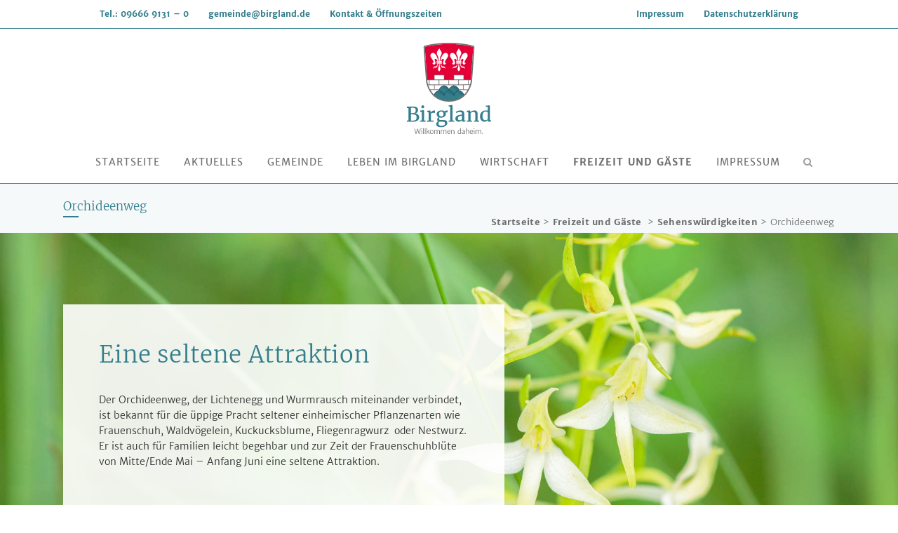

--- FILE ---
content_type: text/html; charset=UTF-8
request_url: https://www.birgland.de/freizeit-und-gaeste/sehenswuerdigkeiten/orchideenweg/
body_size: 38646
content:
	<!DOCTYPE html>
<html lang="de">
<head>
	<meta charset="UTF-8" />
	
				<meta name="viewport" content="width=device-width,initial-scale=1,user-scalable=no">
		
            
                        <link rel="shortcut icon" type="image/x-icon" href="https://www.birgland.de/wp-content/uploads/sites/2/2018/12/birgland-favicon.png">
            <link rel="apple-touch-icon" href="https://www.birgland.de/wp-content/uploads/sites/2/2018/12/birgland-favicon.png"/>
        
	<link rel="profile" href="http://gmpg.org/xfn/11" />
	<link rel="pingback" href="https://www.birgland.de/xmlrpc.php" />

	<title>Gemeinde Birgland | Orchideenweg</title>
<meta name='robots' content='max-image-preview:large' />
<link rel='dns-prefetch' href='//www.birgland.de' />
<link rel="alternate" type="application/rss+xml" title="Gemeinde Birgland &raquo; Feed" href="https://www.birgland.de/feed/" />
<link rel="alternate" type="application/rss+xml" title="Gemeinde Birgland &raquo; Kommentar-Feed" href="https://www.birgland.de/comments/feed/" />
<link rel="alternate" title="oEmbed (JSON)" type="application/json+oembed" href="https://www.birgland.de/wp-json/oembed/1.0/embed?url=https%3A%2F%2Fwww.birgland.de%2Ffreizeit-und-gaeste%2Fsehenswuerdigkeiten%2Forchideenweg%2F" />
<link rel="alternate" title="oEmbed (XML)" type="text/xml+oembed" href="https://www.birgland.de/wp-json/oembed/1.0/embed?url=https%3A%2F%2Fwww.birgland.de%2Ffreizeit-und-gaeste%2Fsehenswuerdigkeiten%2Forchideenweg%2F&#038;format=xml" />
<style id='wp-img-auto-sizes-contain-inline-css' type='text/css'>
img:is([sizes=auto i],[sizes^="auto," i]){contain-intrinsic-size:3000px 1500px}
/*# sourceURL=wp-img-auto-sizes-contain-inline-css */
</style>
<link rel='stylesheet' id='la-icon-maneger-style-css' href='https://www.birgland.de/wp-content/uploads/sites/2/la_icon_sets/style.min.css?ver=6.9' type='text/css' media='all' />
<style id='wp-emoji-styles-inline-css' type='text/css'>

	img.wp-smiley, img.emoji {
		display: inline !important;
		border: none !important;
		box-shadow: none !important;
		height: 1em !important;
		width: 1em !important;
		margin: 0 0.07em !important;
		vertical-align: -0.1em !important;
		background: none !important;
		padding: 0 !important;
	}
/*# sourceURL=wp-emoji-styles-inline-css */
</style>
<link rel='stylesheet' id='wp-block-library-css' href='https://www.birgland.de/wp-includes/css/dist/block-library/style.min.css?ver=6.9' type='text/css' media='all' />
<style id='global-styles-inline-css' type='text/css'>
:root{--wp--preset--aspect-ratio--square: 1;--wp--preset--aspect-ratio--4-3: 4/3;--wp--preset--aspect-ratio--3-4: 3/4;--wp--preset--aspect-ratio--3-2: 3/2;--wp--preset--aspect-ratio--2-3: 2/3;--wp--preset--aspect-ratio--16-9: 16/9;--wp--preset--aspect-ratio--9-16: 9/16;--wp--preset--color--black: #000000;--wp--preset--color--cyan-bluish-gray: #abb8c3;--wp--preset--color--white: #ffffff;--wp--preset--color--pale-pink: #f78da7;--wp--preset--color--vivid-red: #cf2e2e;--wp--preset--color--luminous-vivid-orange: #ff6900;--wp--preset--color--luminous-vivid-amber: #fcb900;--wp--preset--color--light-green-cyan: #7bdcb5;--wp--preset--color--vivid-green-cyan: #00d084;--wp--preset--color--pale-cyan-blue: #8ed1fc;--wp--preset--color--vivid-cyan-blue: #0693e3;--wp--preset--color--vivid-purple: #9b51e0;--wp--preset--gradient--vivid-cyan-blue-to-vivid-purple: linear-gradient(135deg,rgb(6,147,227) 0%,rgb(155,81,224) 100%);--wp--preset--gradient--light-green-cyan-to-vivid-green-cyan: linear-gradient(135deg,rgb(122,220,180) 0%,rgb(0,208,130) 100%);--wp--preset--gradient--luminous-vivid-amber-to-luminous-vivid-orange: linear-gradient(135deg,rgb(252,185,0) 0%,rgb(255,105,0) 100%);--wp--preset--gradient--luminous-vivid-orange-to-vivid-red: linear-gradient(135deg,rgb(255,105,0) 0%,rgb(207,46,46) 100%);--wp--preset--gradient--very-light-gray-to-cyan-bluish-gray: linear-gradient(135deg,rgb(238,238,238) 0%,rgb(169,184,195) 100%);--wp--preset--gradient--cool-to-warm-spectrum: linear-gradient(135deg,rgb(74,234,220) 0%,rgb(151,120,209) 20%,rgb(207,42,186) 40%,rgb(238,44,130) 60%,rgb(251,105,98) 80%,rgb(254,248,76) 100%);--wp--preset--gradient--blush-light-purple: linear-gradient(135deg,rgb(255,206,236) 0%,rgb(152,150,240) 100%);--wp--preset--gradient--blush-bordeaux: linear-gradient(135deg,rgb(254,205,165) 0%,rgb(254,45,45) 50%,rgb(107,0,62) 100%);--wp--preset--gradient--luminous-dusk: linear-gradient(135deg,rgb(255,203,112) 0%,rgb(199,81,192) 50%,rgb(65,88,208) 100%);--wp--preset--gradient--pale-ocean: linear-gradient(135deg,rgb(255,245,203) 0%,rgb(182,227,212) 50%,rgb(51,167,181) 100%);--wp--preset--gradient--electric-grass: linear-gradient(135deg,rgb(202,248,128) 0%,rgb(113,206,126) 100%);--wp--preset--gradient--midnight: linear-gradient(135deg,rgb(2,3,129) 0%,rgb(40,116,252) 100%);--wp--preset--font-size--small: 13px;--wp--preset--font-size--medium: 20px;--wp--preset--font-size--large: 36px;--wp--preset--font-size--x-large: 42px;--wp--preset--spacing--20: 0.44rem;--wp--preset--spacing--30: 0.67rem;--wp--preset--spacing--40: 1rem;--wp--preset--spacing--50: 1.5rem;--wp--preset--spacing--60: 2.25rem;--wp--preset--spacing--70: 3.38rem;--wp--preset--spacing--80: 5.06rem;--wp--preset--shadow--natural: 6px 6px 9px rgba(0, 0, 0, 0.2);--wp--preset--shadow--deep: 12px 12px 50px rgba(0, 0, 0, 0.4);--wp--preset--shadow--sharp: 6px 6px 0px rgba(0, 0, 0, 0.2);--wp--preset--shadow--outlined: 6px 6px 0px -3px rgb(255, 255, 255), 6px 6px rgb(0, 0, 0);--wp--preset--shadow--crisp: 6px 6px 0px rgb(0, 0, 0);}:where(.is-layout-flex){gap: 0.5em;}:where(.is-layout-grid){gap: 0.5em;}body .is-layout-flex{display: flex;}.is-layout-flex{flex-wrap: wrap;align-items: center;}.is-layout-flex > :is(*, div){margin: 0;}body .is-layout-grid{display: grid;}.is-layout-grid > :is(*, div){margin: 0;}:where(.wp-block-columns.is-layout-flex){gap: 2em;}:where(.wp-block-columns.is-layout-grid){gap: 2em;}:where(.wp-block-post-template.is-layout-flex){gap: 1.25em;}:where(.wp-block-post-template.is-layout-grid){gap: 1.25em;}.has-black-color{color: var(--wp--preset--color--black) !important;}.has-cyan-bluish-gray-color{color: var(--wp--preset--color--cyan-bluish-gray) !important;}.has-white-color{color: var(--wp--preset--color--white) !important;}.has-pale-pink-color{color: var(--wp--preset--color--pale-pink) !important;}.has-vivid-red-color{color: var(--wp--preset--color--vivid-red) !important;}.has-luminous-vivid-orange-color{color: var(--wp--preset--color--luminous-vivid-orange) !important;}.has-luminous-vivid-amber-color{color: var(--wp--preset--color--luminous-vivid-amber) !important;}.has-light-green-cyan-color{color: var(--wp--preset--color--light-green-cyan) !important;}.has-vivid-green-cyan-color{color: var(--wp--preset--color--vivid-green-cyan) !important;}.has-pale-cyan-blue-color{color: var(--wp--preset--color--pale-cyan-blue) !important;}.has-vivid-cyan-blue-color{color: var(--wp--preset--color--vivid-cyan-blue) !important;}.has-vivid-purple-color{color: var(--wp--preset--color--vivid-purple) !important;}.has-black-background-color{background-color: var(--wp--preset--color--black) !important;}.has-cyan-bluish-gray-background-color{background-color: var(--wp--preset--color--cyan-bluish-gray) !important;}.has-white-background-color{background-color: var(--wp--preset--color--white) !important;}.has-pale-pink-background-color{background-color: var(--wp--preset--color--pale-pink) !important;}.has-vivid-red-background-color{background-color: var(--wp--preset--color--vivid-red) !important;}.has-luminous-vivid-orange-background-color{background-color: var(--wp--preset--color--luminous-vivid-orange) !important;}.has-luminous-vivid-amber-background-color{background-color: var(--wp--preset--color--luminous-vivid-amber) !important;}.has-light-green-cyan-background-color{background-color: var(--wp--preset--color--light-green-cyan) !important;}.has-vivid-green-cyan-background-color{background-color: var(--wp--preset--color--vivid-green-cyan) !important;}.has-pale-cyan-blue-background-color{background-color: var(--wp--preset--color--pale-cyan-blue) !important;}.has-vivid-cyan-blue-background-color{background-color: var(--wp--preset--color--vivid-cyan-blue) !important;}.has-vivid-purple-background-color{background-color: var(--wp--preset--color--vivid-purple) !important;}.has-black-border-color{border-color: var(--wp--preset--color--black) !important;}.has-cyan-bluish-gray-border-color{border-color: var(--wp--preset--color--cyan-bluish-gray) !important;}.has-white-border-color{border-color: var(--wp--preset--color--white) !important;}.has-pale-pink-border-color{border-color: var(--wp--preset--color--pale-pink) !important;}.has-vivid-red-border-color{border-color: var(--wp--preset--color--vivid-red) !important;}.has-luminous-vivid-orange-border-color{border-color: var(--wp--preset--color--luminous-vivid-orange) !important;}.has-luminous-vivid-amber-border-color{border-color: var(--wp--preset--color--luminous-vivid-amber) !important;}.has-light-green-cyan-border-color{border-color: var(--wp--preset--color--light-green-cyan) !important;}.has-vivid-green-cyan-border-color{border-color: var(--wp--preset--color--vivid-green-cyan) !important;}.has-pale-cyan-blue-border-color{border-color: var(--wp--preset--color--pale-cyan-blue) !important;}.has-vivid-cyan-blue-border-color{border-color: var(--wp--preset--color--vivid-cyan-blue) !important;}.has-vivid-purple-border-color{border-color: var(--wp--preset--color--vivid-purple) !important;}.has-vivid-cyan-blue-to-vivid-purple-gradient-background{background: var(--wp--preset--gradient--vivid-cyan-blue-to-vivid-purple) !important;}.has-light-green-cyan-to-vivid-green-cyan-gradient-background{background: var(--wp--preset--gradient--light-green-cyan-to-vivid-green-cyan) !important;}.has-luminous-vivid-amber-to-luminous-vivid-orange-gradient-background{background: var(--wp--preset--gradient--luminous-vivid-amber-to-luminous-vivid-orange) !important;}.has-luminous-vivid-orange-to-vivid-red-gradient-background{background: var(--wp--preset--gradient--luminous-vivid-orange-to-vivid-red) !important;}.has-very-light-gray-to-cyan-bluish-gray-gradient-background{background: var(--wp--preset--gradient--very-light-gray-to-cyan-bluish-gray) !important;}.has-cool-to-warm-spectrum-gradient-background{background: var(--wp--preset--gradient--cool-to-warm-spectrum) !important;}.has-blush-light-purple-gradient-background{background: var(--wp--preset--gradient--blush-light-purple) !important;}.has-blush-bordeaux-gradient-background{background: var(--wp--preset--gradient--blush-bordeaux) !important;}.has-luminous-dusk-gradient-background{background: var(--wp--preset--gradient--luminous-dusk) !important;}.has-pale-ocean-gradient-background{background: var(--wp--preset--gradient--pale-ocean) !important;}.has-electric-grass-gradient-background{background: var(--wp--preset--gradient--electric-grass) !important;}.has-midnight-gradient-background{background: var(--wp--preset--gradient--midnight) !important;}.has-small-font-size{font-size: var(--wp--preset--font-size--small) !important;}.has-medium-font-size{font-size: var(--wp--preset--font-size--medium) !important;}.has-large-font-size{font-size: var(--wp--preset--font-size--large) !important;}.has-x-large-font-size{font-size: var(--wp--preset--font-size--x-large) !important;}
/*# sourceURL=global-styles-inline-css */
</style>

<style id='classic-theme-styles-inline-css' type='text/css'>
/*! This file is auto-generated */
.wp-block-button__link{color:#fff;background-color:#32373c;border-radius:9999px;box-shadow:none;text-decoration:none;padding:calc(.667em + 2px) calc(1.333em + 2px);font-size:1.125em}.wp-block-file__button{background:#32373c;color:#fff;text-decoration:none}
/*# sourceURL=/wp-includes/css/classic-themes.min.css */
</style>
<link rel='stylesheet' id='bhm-employee-style-css' href='https://www.birgland.de/wp-content/plugins/boehm-employee/css/style.css?ver=6.9' type='text/css' media='all' />
<link rel='stylesheet' id='bm-society-style-css' href='https://www.birgland.de/wp-content/plugins/boehm-society/css/style.css?ver=6.9' type='text/css' media='all' />
<link rel='stylesheet' id='sf_styles-css' href='https://www.birgland.de/wp-content/plugins/superfly-menu/css/public.min.css?ver=6.9' type='text/css' media='all' />
<link rel='stylesheet' id='mediaelement-css' href='https://www.birgland.de/wp-includes/js/mediaelement/mediaelementplayer-legacy.min.css?ver=4.2.17' type='text/css' media='all' />
<link rel='stylesheet' id='wp-mediaelement-css' href='https://www.birgland.de/wp-includes/js/mediaelement/wp-mediaelement.min.css?ver=6.9' type='text/css' media='all' />
<link rel='stylesheet' id='bridge-default-style-css' href='https://www.birgland.de/wp-content/themes/bridge/style.css?ver=6.9' type='text/css' media='all' />
<link rel='stylesheet' id='bridge-qode-font_awesome-css' href='https://www.birgland.de/wp-content/themes/bridge/css/font-awesome/css/font-awesome.min.css?ver=6.9' type='text/css' media='all' />
<link rel='stylesheet' id='bridge-qode-font_elegant-css' href='https://www.birgland.de/wp-content/themes/bridge/css/elegant-icons/style.min.css?ver=6.9' type='text/css' media='all' />
<link rel='stylesheet' id='bridge-qode-linea_icons-css' href='https://www.birgland.de/wp-content/themes/bridge/css/linea-icons/style.css?ver=6.9' type='text/css' media='all' />
<link rel='stylesheet' id='bridge-qode-dripicons-css' href='https://www.birgland.de/wp-content/themes/bridge/css/dripicons/dripicons.css?ver=6.9' type='text/css' media='all' />
<link rel='stylesheet' id='bridge-qode-kiko-css' href='https://www.birgland.de/wp-content/themes/bridge/css/kiko/kiko-all.css?ver=6.9' type='text/css' media='all' />
<link rel='stylesheet' id='bridge-qode-font_awesome_5-css' href='https://www.birgland.de/wp-content/themes/bridge/css/font-awesome-5/css/font-awesome-5.min.css?ver=6.9' type='text/css' media='all' />
<link rel='stylesheet' id='bridge-stylesheet-css' href='https://www.birgland.de/wp-content/themes/bridge/css/stylesheet.min.css?ver=6.9' type='text/css' media='all' />
<style id='bridge-stylesheet-inline-css' type='text/css'>
   .page-id-364.disabled_footer_top .footer_top_holder, .page-id-364.disabled_footer_bottom .footer_bottom_holder { display: none;}


/*# sourceURL=bridge-stylesheet-inline-css */
</style>
<link rel='stylesheet' id='bridge-print-css' href='https://www.birgland.de/wp-content/themes/bridge/css/print.css?ver=6.9' type='text/css' media='all' />
<link rel='stylesheet' id='bridge-style-dynamic-css' href='https://www.birgland.de/wp-content/themes/bridge/css/style_dynamic_ms_id_2.css?ver=1741333268' type='text/css' media='all' />
<link rel='stylesheet' id='bridge-responsive-css' href='https://www.birgland.de/wp-content/themes/bridge/css/responsive.min.css?ver=6.9' type='text/css' media='all' />
<link rel='stylesheet' id='bridge-style-dynamic-responsive-css' href='https://www.birgland.de/wp-content/themes/bridge/css/style_dynamic_responsive_ms_id_2.css?ver=1741333268' type='text/css' media='all' />
<style id='bridge-style-dynamic-responsive-inline-css' type='text/css'>
@import url(https://www.birgland.de/wp-content/fonts/merriweather/merriweather.css);
@import url(https://www.birgland.de/wp-content/fonts/merriweather-sans/merriweather-sans.css);
/*# sourceURL=bridge-style-dynamic-responsive-inline-css */
</style>
<link rel='stylesheet' id='js_composer_front-css' href='https://www.birgland.de/wp-content/plugins/js_composer/assets/css/js_composer.min.css?ver=8.7.1' type='text/css' media='all' />
<link rel='stylesheet' id='bridge-core-dashboard-style-css' href='https://www.birgland.de/wp-content/plugins/bridge-core/modules/core-dashboard/assets/css/core-dashboard.min.css?ver=6.9' type='text/css' media='all' />
<link rel='stylesheet' id='childstyle-css' href='https://www.birgland.de/wp-content/themes/birgland/style.css?ver=6.9' type='text/css' media='all' />
<script type="text/javascript" src="https://www.birgland.de/wp-content/plugins/superfly-menu/includes/vendor/looks_awesome/icon_manager/js/md5.js?ver=1.0,0" id="la-icon-manager-md5-js"></script>
<script type="text/javascript" src="https://www.birgland.de/wp-content/plugins/superfly-menu/includes/vendor/looks_awesome/icon_manager/js/util.js?ver=1.0,0" id="la-icon-manager-util-js"></script>
<script type="text/javascript" src="https://www.birgland.de/wp-includes/js/jquery/jquery.min.js?ver=3.7.1" id="jquery-core-js"></script>
<script type="text/javascript" src="https://www.birgland.de/wp-includes/js/jquery/jquery-migrate.min.js?ver=3.4.1" id="jquery-migrate-js"></script>
<script type="text/javascript" src="https://www.birgland.de/wp-content/plugins/hb-smooth-scroll/hb-smooth-scroll.js?ver=1.0" id="hb-smooth-scroll-js"></script>
<script type="text/javascript" src="//www.birgland.de/wp-content/plugins/revslider/sr6/assets/js/rbtools.min.js?ver=6.7.37" async id="tp-tools-js"></script>
<script type="text/javascript" src="//www.birgland.de/wp-content/plugins/revslider/sr6/assets/js/rs6.min.js?ver=6.7.37" async id="revmin-js"></script>
<script type="text/javascript" id="sf_main-js-extra">
/* <![CDATA[ */
var SF_Opts = {"wp_menu_id":"3","social":{"facebook":"https://www.facebook.com/Birgland-124584620973683/"},"search":"yes","blur":"no","fade":"no","test_mode":"no","hide_def":"no","mob_nav":"yes","dynamic":"no","parent_ignore":"yes","sidebar_style":"side","sidebar_behaviour":"slide","alt_menu":"","sidebar_pos":"right","width_panel_1":"275","width_panel_2":"250","width_panel_3":"250","width_panel_4":"200","base_color":"#347e8c","opening_type":"click","sub_type":"dropdown","video_bg":"","video_mob":"no","video_preload":"no","sub_mob_type":"dropdown","sub_opening_type":"click","label":"none","label_top":"100px","label_size":"50px","label_vis":"yes","item_padding":"15","bg":"","path":"https://www.birgland.de/wp-content/plugins/superfly-menu/img/","menu":"{\"3\":{\"term_id\":3,\"name\":\"Gemeinde Birgland Links\",\"loc\":{\"pages\":{\"6\":1,\"13\":1,\"146\":1,\"182\":1,\"193\":1,\"260\":1,\"262\":1,\"264\":1,\"266\":1,\"268\":1,\"270\":1,\"272\":1,\"274\":1,\"276\":1,\"278\":1,\"280\":1,\"282\":1,\"284\":1,\"285\":1,\"286\":1,\"288\":1,\"289\":1,\"290\":1,\"291\":1,\"292\":1,\"293\":1,\"294\":1,\"306\":1,\"307\":1,\"308\":1,\"309\":1,\"310\":1,\"311\":1,\"312\":1,\"313\":1,\"314\":1,\"316\":1,\"317\":1,\"318\":1,\"319\":1,\"334\":1,\"336\":1,\"337\":1,\"338\":1,\"339\":1,\"340\":1,\"346\":1,\"347\":1,\"348\":1,\"349\":1,\"350\":1,\"351\":1,\"352\":1,\"353\":1,\"362\":1,\"363\":1,\"364\":1,\"368\":1,\"369\":1,\"370\":1,\"371\":1,\"376\":1,\"377\":1,\"378\":1,\"379\":1,\"384\":1,\"385\":1,\"386\":1,\"387\":1,\"388\":1,\"469\":1,\"470\":1,\"471\":1,\"472\":1,\"664\":1,\"1078\":1},\"cposts\":{\"portfolio_page\":1,\"events\":1,\"boehm_employee\":1},\"cats\":{\"1\":1,\"2\":1,\"8\":1,\"9\":1,\"10\":1,\"25\":1,\"26\":1,\"27\":1},\"taxes\":{},\"langs\":{},\"wp_pages\":{\"front\":1,\"home\":1,\"archive\":1,\"single\":1,\"forbidden\":1,\"search\":1},\"ids\":[\"\"]},\"isDef\":true}}","togglers":"","subMenuSupport":"yes","subMenuSelector":"sub-menu, children","eventsInterval":"51","activeClassSelector":"current-menu-item","allowedTags":"DIV, NAV, UL, OL, LI, A, P, H1, H2, H3, H4, SPAN","menuData":[],"siteBase":"https://www.birgland.de","plugin_ver":"5.0.30"};
//# sourceURL=sf_main-js-extra
/* ]]> */
</script>
<script type="text/javascript" src="https://www.birgland.de/wp-content/plugins/superfly-menu/js/public.min.js?ver=5.0.30" id="sf_main-js"></script>
<script></script><link rel="https://api.w.org/" href="https://www.birgland.de/wp-json/" /><link rel="alternate" title="JSON" type="application/json" href="https://www.birgland.de/wp-json/wp/v2/pages/364" /><link rel="EditURI" type="application/rsd+xml" title="RSD" href="https://www.birgland.de/xmlrpc.php?rsd" />
<meta name="generator" content="WordPress 6.9" />
<link rel="canonical" href="https://www.birgland.de/freizeit-und-gaeste/sehenswuerdigkeiten/orchideenweg/" />
<link rel='shortlink' href='https://www.birgland.de/?p=364' />
<script>

    // global
    window.SFM_is_mobile = (function () {
        var n = navigator.userAgent;
        var reg = new RegExp('Android\s([0-9\.]*)')
        var match = n.toLowerCase().match(reg);
        var android =  match ? parseFloat(match[1]) : false;
        if (android && android < 3.6) {
        	return;
        };

        return n.match(/Android|BlackBerry|IEMobile|iPhone|iPad|iPod|Opera Mini/i);
    })();

    window.SFM_current_page_menu = '3';

    (function(){

        var mob_bar = '1';
        var pos = 'right';
        var iconbar = '';

        var SFM_skew_disabled = ( function( ) {
            var window_width = window.innerWidth;
            var sfm_width = 275;
            if ( sfm_width * 2 >= window_width ) {
                return true;
            }
            return false;
        } )( );

        var classes = SFM_is_mobile ? 'sfm-mobile' : 'sfm-desktop';
        var html = document.getElementsByTagName('html')[0]; // pointer
        classes += mob_bar ? ' sfm-mob-nav' : '';
        classes += ' sfm-pos-' + pos;
        classes += iconbar ? ' sfm-bar' : '';
		classes += SFM_skew_disabled ? ' sfm-skew-disabled' : '';

        html.className = html.className == '' ?  classes : html.className + ' ' + classes;

    })();
</script>
<style type="text/css" id="superfly-dynamic">
    @font-face {
        font-family: 'sfm-icomoon';
        src:url('https://www.birgland.de/wp-content/plugins/superfly-menu/img/fonts/icomoon.eot?wehgh4');
        src: url('https://www.birgland.de/wp-content/plugins/superfly-menu/img/fonts/icomoon.svg?wehgh4#icomoon') format('svg'),
        url('https://www.birgland.de/wp-content/plugins/superfly-menu/img/fonts/icomoon.eot?#iefixwehgh4') format('embedded-opentype'),
        url('https://www.birgland.de/wp-content/plugins/superfly-menu/img/fonts/icomoon.woff?wehgh4') format('woff'),
        url('https://www.birgland.de/wp-content/plugins/superfly-menu/img/fonts/icomoon.ttf?wehgh4') format('truetype');
        font-weight: normal;
        font-style: normal;
        font-display: swap;
    }
        .sfm-navicon, .sfm-navicon:after, .sfm-navicon:before, .sfm-sidebar-close:before, .sfm-sidebar-close:after {
        height: 3px !important;
    }
    .sfm-label-square .sfm-navicon-button, .sfm-label-rsquare .sfm-navicon-button, .sfm-label-circle .sfm-navicon-button {
    border-width: 3px !important;
    }

    .sfm-vertical-nav .sfm-submenu-visible > a .sfm-sm-indicator i:after {
    -webkit-transform: rotate(180deg);
    transform: rotate(180deg);
    }

    #sfm-mob-navbar .sfm-navicon-button:after {
    /*width: 30px;*/
    }

    .sfm-pos-right .sfm-vertical-nav .sfm-has-child-menu > a:before {
    display: none;
    }

    #sfm-sidebar.sfm-vertical-nav .sfm-menu .sfm-sm-indicator {
    /*background: rgba(255,255,255,0.085);*/
    }

    .sfm-pos-right #sfm-sidebar.sfm-vertical-nav .sfm-menu li a {
    /*padding-left: 10px !important;*/
    }

    .sfm-pos-right #sfm-sidebar.sfm-vertical-nav .sfm-sm-indicator {
    left: auto;
    right: 0;
    }

    #sfm-sidebar.sfm-compact .sfm-nav {
    min-height: 50vh;
    height: auto;
    max-height: none;
    margin-top: 30px;
    }

    #sfm-sidebar.sfm-compact  input[type=search] {
    font-size: 16px;
    }
    /*}*/

            #sfm-sidebar .sfm-sidebar-bg, #sfm-sidebar .sfm-social {
        background-color: #347e8c !important;
        }

            #sfm-sidebar .sfm-logo img {
        max-height: px;
        }
    

    #sfm-sidebar, .sfm-sidebar-bg, #sfm-sidebar .sfm-nav, #sfm-sidebar .sfm-widget, #sfm-sidebar .sfm-logo, #sfm-sidebar .sfm-social, .sfm-style-toolbar .sfm-copy {
    width: 275px;
    }
        #sfm-sidebar:not(.sfm-iconbar) .sfm-menu li > a span{
        max-width: calc(275px - 80px);    }
    #sfm-sidebar .sfm-social {
    background-color: transparent !important;
    }

    

    
    
    
        #sfm-sidebar .sfm-menu li:hover > a span,
    #sfm-sidebar .sfm-menu li > a:focus span,
    #sfm-sidebar .sfm-menu li:hover > a img,
    #sfm-sidebar .sfm-menu li > a:focus img,
    #sfm-sidebar .sfm-menu li:hover > a .la_icon,
    #sfm-sidebar .sfm-menu li > a:focus .la_icon,
    #sfm-sidebar .sfm-menu li.sfm-submenu-visible > a img,
    #sfm-sidebar .sfm-menu li.sfm-submenu-visible > a .la_icon,
    #sfm-sidebar .sfm-menu li.sfm-submenu-visible > a span {
    right: -2px;
    left: auto;
    }

    .sfm-pos-right .sfm-sub-flyout #sfm-sidebar .sfm-menu li > a:focus span,
    .sfm-pos-right .sfm-sub-flyout #sfm-sidebar .sfm-menu li:hover > a span,
    .sfm-pos-right .sfm-sub-flyout #sfm-sidebar .sfm-menu li:hover > a img,
    .sfm-pos-right .sfm-sub-flyout #sfm-sidebar .sfm-menu li > a:focus img,
    .sfm-pos-right .sfm-sub-flyout #sfm-sidebar .sfm-menu li.sfm-submenu-visible > a img,
    .sfm-pos-right .sfm-sub-flyout #sfm-sidebar .sfm-menu li.sfm-submenu-visible > a span {
    right: 2px;
    left: auto;
    }

        #sfm-sidebar .sfm-menu li a,
        #sfm-sidebar .sfm-chapter,
        #sfm-sidebar .widget-area,
        .sfm-search-form input {
        padding-left: 10% !important;
        }

        .sfm-pos-right .sfm-sub-flyout #sfm-sidebar .sfm-menu li a,
        .sfm-pos-right .sfm-sub-flyout #sfm-sidebar .sfm-view .sfm-back-parent,
        .sfm-pos-right .sfm-sub-flyout #sfm-sidebar .sfm-chapter,
        .sfm-pos-right .sfm-sub-flyout #sfm-sidebar .widget-area,
        .sfm-pos-right .sfm-sub-flyout .sfm-search-form input {
        padding-left: 14% !important;
        }
                #sfm-sidebar .sfm-child-menu.sfm-menu-level-1 li a {
        padding-left: 12% !important;
        }
        #sfm-sidebar .sfm-child-menu.sfm-menu-level-2 li a {
        padding-left: 14% !important;
        }
    
        #sfm-sidebar.sfm-compact .sfm-social li {
        text-align: left;
        }

        #sfm-sidebar.sfm-compact .sfm-social:before {
        right: auto;
        left: auto;
        left: 10%;
        }

                #sfm-sidebar:after {
    display: none !important;
    }

    


    #sfm-sidebar,
    .sfm-pos-right .sfm-sidebar-slide.sfm-body-pushed #sfm-mob-navbar {
    -webkit-transform: translate3d(-275px,0,0);
    transform: translate3d(-275px,0,0);
    }


    .sfm-pos-right #sfm-sidebar, .sfm-sidebar-slide.sfm-body-pushed #sfm-mob-navbar {
    -webkit-transform: translate3d(275px,0,0);
    transform: translate3d(275px,0,0);
    }



    .sfm-pos-left #sfm-sidebar .sfm-view-level-1 {
    left: 275px;
    width: 250px;
    -webkit-transform: translate3d(-250px,0,0);
    transform: translate3d(-250px,0,0);
    }

    #sfm-sidebar .sfm-view-level-1 .sfm-menu {
         width: 250px;
    }
    #sfm-sidebar .sfm-view-level-2 .sfm-menu {
         width: 250px;
    }
    #sfm-sidebar .sfm-view-level-3 .sfm-menu {
         width: 200px;
    }

    .sfm-pos-right #sfm-sidebar .sfm-view-level-1 {
    left: auto;
    right: 275px;
    width: 250px;
    -webkit-transform: translate3d(250px,0,0);
    transform: translate3d(250px,0,0);
    }

    .sfm-pos-left #sfm-sidebar .sfm-view-level-2 {
    left: 525px;
    width: 250px;
    -webkit-transform: translate3d(-775px,0,0);
    transform: translate3d(-775px,0,0);
    }

    .sfm-pos-right #sfm-sidebar .sfm-view-level-2
    {
    left: auto;
    right: 525px;
    width: 250px;
    -webkit-transform: translate3d(775px,0,0);
    transform: translate3d(775px,0,0);
    }

    .sfm-pos-left #sfm-sidebar .sfm-view-level-3 {
    left: 775px;
    width: 200px;
    -webkit-transform: translate3d(-975px,0,0);
    transform: translate3d(-975px,0,0);
    }

    .sfm-pos-right #sfm-sidebar .sfm-view-level-3 {
    left: auto;
    right: 775px;
    width: 200px;
    -webkit-transform: translate3d(775px,0,0);
    transform: translate3d(775px,0,0);
    }

    .sfm-view-pushed-1 #sfm-sidebar .sfm-view-level-2 {
    -webkit-transform: translate3d(-250px,0,0);
    transform: translate3d(-250px,0,0);
    }

    .sfm-pos-right .sfm-view-pushed-1 #sfm-sidebar .sfm-view-level-2 {
    -webkit-transform: translate3d(250px,0,0);
    transform: translate3d(250px,0,0);
    }

    .sfm-view-pushed-2 #sfm-sidebar .sfm-view-level-3 {
    -webkit-transform: translate3d(-200px,0,0);
    transform: translate3d(-200px,0,0);
    }

    .sfm-pos-right .sfm-view-pushed-2 #sfm-sidebar .sfm-view-level-3 {
    -webkit-transform: translate3d(200px,0,0);
    transform: translate3d(200px,0,0);
    }

    .sfm-sub-swipe #sfm-sidebar .sfm-view-level-1,
    .sfm-sub-swipe #sfm-sidebar .sfm-view-level-2,
    .sfm-sub-swipe #sfm-sidebar .sfm-view-level-3,
    .sfm-sub-swipe #sfm-sidebar .sfm-view-level-custom,
    .sfm-sub-dropdown #sfm-sidebar .sfm-view-level-custom {
    left: 275px;
    width: 275px;
    }

    .sfm-sub-dropdown #sfm-sidebar .sfm-view-level-custom {
    width: 275px !important;
    }

    .sfm-sub-swipe #sfm-sidebar .sfm-view-level-custom,
    .sfm-sub-swipe #sfm-sidebar .sfm-view-level-custom .sfm-custom-content,
    .sfm-sub-swipe #sfm-sidebar .sfm-view-level-custom .sfm-content-wrapper {
    width: 250px !important;
    }

    .sfm-sub-swipe #sfm-sidebar .sfm-menu {
    width: 275px;
    }

    .sfm-sub-swipe.sfm-view-pushed-1 #sfm-sidebar .sfm-view-level-1,
    .sfm-sub-swipe.sfm-view-pushed-2 #sfm-sidebar .sfm-view-level-2,
    .sfm-sub-swipe.sfm-view-pushed-3 #sfm-sidebar .sfm-view-level-3,
    .sfm-sub-dropdown.sfm-view-pushed-custom #sfm-sidebar .sfm-view-level-custom,
    .sfm-sub-swipe.sfm-view-pushed-custom #sfm-sidebar .sfm-view-level-custom {
    -webkit-transform: translate3d(-275px,0,0) !important;
    transform: translate3d(-275px,0,0) !important;
    }

    .sfm-sub-swipe.sfm-view-pushed-1 #sfm-sidebar .sfm-scroll-main,
    .sfm-sub-swipe.sfm-view-pushed-custom #sfm-sidebar .sfm-scroll-main,
    .sfm-sub-dropdown.sfm-view-pushed-custom #sfm-sidebar .sfm-scroll-main {
    -webkit-transform: translate3d(-100%,0,0) !important;
    transform: translate3d(-100%,0,0) !important;
    }

    .sfm-sub-swipe.sfm-view-pushed-2 #sfm-sidebar .sfm-view-level-1,
    .sfm-sub-swipe.sfm-view-pushed-custom #sfm-sidebar .sfm-view-level-1,
    .sfm-sub-swipe.sfm-view-pushed-3 #sfm-sidebar .sfm-view-level-2,
    .sfm-sub-swipe.sfm-view-pushed-custom.sfm-view-pushed-2 #sfm-sidebar .sfm-view-level-2 {
    -webkit-transform: translate3d(-200%,0,0) !important;
    transform: translate3d(-200%,0,0) !important;
    }

    /* custom content */

    .sfm-pos-left .sfm-view-pushed-1.sfm-view-pushed-custom #sfm-sidebar .sfm-view-level-custom {
    right: -250px;
    }
    .sfm-pos-left .sfm-view-pushed-2.sfm-view-pushed-custom #sfm-sidebar .sfm-view-level-custom {
    right: -500px;
    }
    .sfm-pos-left .sfm-view-pushed-3.sfm-view-pushed-custom #sfm-sidebar .sfm-view-level-custom {
    right: -700px;
    }

    .sfm-sub-swipe.sfm-view-pushed-custom #sfm-sidebar .sfm-view-level-custom,
    .sfm-sub-dropdown.sfm-view-pushed-custom #sfm-sidebar .sfm-view-level-custom {
    right: 0;
    }
    .sfm-pos-right .sfm-view-pushed-1.sfm-view-pushed-custom #sfm-sidebar.sfm-sub-flyout .sfm-view-level-custom {
    left: -250px;
    }
    .sfm-pos-right .sfm-view-pushed-2.sfm-view-pushed-custom #sfm-sidebar.sfm-sub-flyout .sfm-view-level-custom {
    left: -500px;
    }
    .sfm-pos-right .sfm-view-pushed-3.sfm-view-pushed-custom #sfm-sidebar.sfm-sub-flyout .sfm-view-level-custom {
    left: -700px;
    }

    .sfm-pos-left .sfm-view-pushed-custom #sfm-sidebar .sfm-view-level-custom {
    transform: translate3d(100%,0,0);
    }
    .sfm-pos-right .sfm-view-pushed-custom #sfm-sidebar .sfm-view-level-custom {
    transform: translate3d(-100%,0,0);
    }


    
    #sfm-sidebar .sfm-menu a img{
    max-width: 40px;
    max-height: 40px;
    }
    #sfm-sidebar .sfm-menu .la_icon{
    font-size: 40px;
    min-width: 40px;
    min-height: 40px;
    }

            @media only screen and (min-width: 800px) {
        #sfm-sidebar .sfm-menu li.sfm-active-class > a:before {
            width: 100%;
        }
    }
    #sfm-sidebar.sfm-hl-line .sfm-menu li.sfm-active-class > a {
        background: rgba(0, 0, 0, 0.15);
    }
    
    #sfm-sidebar .sfm-back-parent {
        background: #347e8c;
    }

    #sfm-sidebar .sfm-view-level-1, #sfm-sidebar ul.sfm-menu-level-1 {
        background: #efefef;
    }

    #sfm-sidebar .sfm-view-level-2, #sfm-sidebar ul.sfm-menu-level-2 {
        background: #ffffff;
    }

    #sfm-sidebar .sfm-view-level-3, #sfm-sidebar ul.sfm-menu-level-3 {
    background: #ffffff;
    }

    #sfm-sidebar .sfm-menu-level-0 li, #sfm-sidebar .sfm-menu-level-0 li a, .sfm-title h3, #sfm-sidebar .sfm-back-parent {
    color: #ffffff;
    }

    #sfm-sidebar .sfm-menu li a, #sfm-sidebar .sfm-chapter, #sfm-sidebar .sfm-back-parent {
    padding: 15px 0;
    text-transform: capitalize;
    }
    .sfm-style-full #sfm-sidebar.sfm-hl-line .sfm-menu li > a:before {
    bottom:  10px
    }

    #sfm-sidebar .sfm-search-form input[type=text] {
    padding-top:15px;
    padding-bottom:15px;
    }

    .sfm-sub-swipe #sfm-sidebar .sfm-view .sfm-menu,
    .sfm-sub-swipe .sfm-custom-content,
    .sfm-sub-dropdown .sfm-custom-content {
    padding-top:  44px;
    }

    #sfm-sidebar .sfm-search-form span {
    top: 16px;
    font-size: 11px;
    font-weight: lighter;
    }

    #sfm-sidebar {
    font-family: inherit;
    }

    #sfm-sidebar .sfm-sm-indicator {
    line-height: 14px;
    }

    #sfm-sidebar.sfm-indicators .sfm-sm-indicator i  {
    width: 6px;
    height: 6px;
    border-top-width: 2px;
    border-right-width: 2px;
    margin: -3px 0 0 -3px;
    }

    #sfm-sidebar .sfm-search-form input {
    font-size: 14px;
    }

    #sfm-sidebar .sfm-menu li a, #sfm-sidebar .sfm-menu .sfm-chapter, #sfm-sidebar .sfm-back-parent {
    font-family: inherit;
    font-weight: lighter;
    font-size: 14px;
    letter-spacing: 0px;
    text-align: left;
    -webkit-font-smoothing: antialiased;
    font-smoothing: antialiased;
    text-rendering: optimizeLegibility;
    }

    #sfm-sidebar .sfm-social-abbr a {
    font-family: inherit;
    }
    #sfm-sidebar .sfm-widget,
    #sfm-sidebar .widget-area {
    text-align: left;
    }

    #sfm-sidebar .sfm-social {
    text-align: center !important;
    }

    #sfm-sidebar .sfm-menu .sfm-chapter {
    font-size: 16px;
    margin-top: 15px;
    font-weight: lighter;
    text-transform: uppercase;
    }
    #sfm-sidebar .sfm-menu .sfm-chapter div{
    font-family: inherit;
    font-size: 16px;
    }
        .sfm-rollback a {
    font-family: inherit;
    }
    #sfm-sidebar .sfm-menu .la_icon{
    color: #777;
    }

    #sfm-sidebar .sfm-menu-level-0 li .sfm-sm-indicator i {
    border-color: #ffffff;
    }
    #sfm-sidebar .sfm-menu-level-0 .sfm-sl, .sfm-title h2, .sfm-social:after {
    color: #ffffff;
    }
    #sfm-sidebar .sfm-menu-level-1 li .sfm-sm-indicator i {
    border-color: #347e8c;
    }
    #sfm-sidebar .sfm-menu-level-1 .sfm-sl {
    color: #347e8c;
    }
    #sfm-sidebar .sfm-menu-level-2 li .sfm-sm-indicator i {
    border-color: #347e8c;
    }
    #sfm-sidebar .sfm-menu-level-2 .sfm-sl {
    color: #347e8c;
    }
    #sfm-sidebar .sfm-menu-level-3 li .sfm-sm-indicator i {
    border-color: #347e8c;
    }
    #sfm-sidebar .sfm-menu-level-3 .sfm-sl {
    color: #347e8c;
    }
    .sfm-menu-level-0 .sfm-chapter {
    color: #ffffff !important;
    }
    .sfm-menu-level-1 .sfm-chapter {
    color: #347e8c !important;
    }
    .sfm-menu-level-2 .sfm-chapter {
    color: #347e8c !important;
    }
    .sfm-menu-level-3 .sfm-chapter {
    color: #347e8c !important;
    }
    #sfm-sidebar .sfm-view-level-1 li a,
    #sfm-sidebar .sfm-menu-level-1 li a{
    color: #347e8c;
    border-color: #347e8c;
    }

    #sfm-sidebar:after {
    background-color: #347e8c;
    }

    #sfm-sidebar .sfm-view-level-2 li a,
    #sfm-sidebar .sfm-menu-level-2 li a{
    color: #347e8c;
    border-color: #347e8c;
    }

    #sfm-sidebar .sfm-view-level-3 li a,
    #sfm-sidebar .sfm-menu-level-3 li a {
    color: #347e8c;
    border-color: #347e8c;
    }

    .sfm-navicon-button {
    top: 100px;
    }
    @media only screen and (max-width: 800px) {
    .sfm-navicon-button {
    top: 100px;
    }
    }

    
            .sfm-navicon-button {
        right: 0px !important;
        }
        @media only screen and (max-width: 800px) {
        .sfm-navicon-button {
        right: 0px !important;
        }
        }
        @media only screen and (min-width: 800px) {
        .sfm-pos-left.sfm-bar body, .sfm-pos-left.sfm-bar #wpadminbar {
        padding-left: 275px !important;
        }
        .sfm-pos-right.sfm-bar body, .sfm-pos-right.sfm-bar #wpadminbar {
        padding-right: 275px !important;
        }
    }
    .sfm-navicon:after,
    .sfm-label-text .sfm-navicon:after,
    .sfm-label-none .sfm-navicon:after {
    top: -7px;
    }
    .sfm-navicon:before,
    .sfm-label-text .sfm-navicon:before,
    .sfm-label-none .sfm-navicon:before {
    top: 7px;
    }

    .sfm-body-pushed #sfm-overlay, body[class*="sfm-view-pushed"] #sfm-overlay {
    opacity: 0.6;
    }
            .sfm-body-pushed #sfm-overlay, body[class*="sfm-view-pushed"] #sfm-overlay {
        cursor: url("https://www.birgland.de/wp-content/plugins/superfly-menu/img/close3.png") 16 16,pointer;
        }
    


        #sfm-sidebar .sfm-menu li:after {
        content: '';
        display: block;
        width: 100%;
        box-sizing: border-box;
        position: absolute;
        bottom: 0px;
        left: 0;
        right: 0;
        height: 1px;
        background: rgba(255, 255, 255, 0.075);
        margin: 0 auto;
        z-index: 0;
        }

        #sfm-sidebar .sfm-menu li:last-child:after {
        display: none;
        }

    
    .sfm-style-skew #sfm-sidebar .sfm-social{
    height: auto;
    /*min-height: 75px;*/
    }
    .sfm-theme-top .sfm-sidebar-bg,
    .sfm-theme-bottom .sfm-sidebar-bg{
    width: 550px;
    }
    /* Pos left */
    .sfm-theme-top .sfm-sidebar-bg{
    -webkit-transform: translate3d(-275px,0,0) skewX(-12.05deg);
    transform: translate3d(-275px,0,0) skewX(-12.05deg);
    }
    .sfm-theme-bottom .sfm-sidebar-bg{
    -webkit-transform: translate3d(-550px,0,0) skewX(12.05deg);
    transform: translate3d(-275px,0,0) skewX(12.05deg);
    }
    /* Pos right */
    .sfm-pos-right .sfm-theme-top .sfm-sidebar-bg{
    -webkit-transform: translate3d(-0px,0,0) skewX(12.05deg);
    transform: translate3d(-0px,0,0) skewX(12.05deg);
    }
    .sfm-pos-right .sfm-theme-bottom .sfm-sidebar-bg{
    -webkit-transform: translate3d(-0px,0,0) skewX(-12.05deg);
    transform: translate3d(-0px,0,0) skewX(-12.05deg);
    }
    /* exposed */
    .sfm-sidebar-exposed.sfm-theme-top .sfm-sidebar-bg,
    .sfm-sidebar-always .sfm-theme-top .sfm-sidebar-bg{
    -webkit-transform: translate3d(-91.666666666667px,0,0) skewX(-12.05deg);
    transform: translate3d(-91.666666666667px,0,0) skewX(-12.05deg);
    }
    .sfm-pos-right .sfm-sidebar-exposed.sfm-theme-top .sfm-sidebar-bg,
    .sfm-pos-right .sfm-sidebar-always .sfm-theme-top .sfm-sidebar-bg{
    -webkit-transform: translate3d(-275px,0,0) skewX(12.05deg);
    transform: translate3d(-137.5px,0,0) skewX(12.05deg);
    }
    .sfm-sidebar-exposed.sfm-theme-bottom .sfm-sidebar-bg,
    .sfm-sidebar-always .sfm-theme-bottom .sfm-sidebar-bg{
    -webkit-transform: translate3d(-183.33333333333px,0,0) skewX(12.05deg);
    transform: translate3d(-183.33333333333px,0,0) skewX(12.05deg);
    }
    .sfm-pos-right .sfm-sidebar-exposed.sfm-theme-bottom .sfm-sidebar-bg,
    .sfm-pos-right .sfm-sidebar-always .sfm-theme-bottom .sfm-sidebar-bg{
    -webkit-transform: translate3d(-183.33333333333px,0,0) skewX(-12.05deg);
    transform: translate3d(-183.33333333333px,0,0) skewX(-12.05deg);
    }

    /* Always visible */
    .sfm-sidebar-always.sfm-theme-top .sfm-sidebar-bg{
    -webkit-transform: skewX(-12.05deg);
    transform: skewX(-12.05deg);
    }
    .sfm-pos-right .sfm-sidebar-always.sfm-theme-top .sfm-sidebar-bg{
    -webkit-transform: skewX(12.05deg);
    transform: skewX(12.05deg);
    }
    .sfm-sidebar-always.sfm-theme-bottom .sfm-sidebar-bg{
    -webkit-transform: skewX(-160.65deg);
    transform: skewX(-160.65deg);
    }
    .sfm-pos-right .sfm-sidebar-always.sfm-theme-bottom .sfm-sidebar-bg{
    -webkit-transform: skewX(160.65deg);
    transform: skewX(160.65deg);
    }

    .sfm-navicon,
    .sfm-navicon:after,
    .sfm-navicon:before,
    .sfm-label-metro .sfm-navicon-button,
    #sfm-mob-navbar {
    background-color: #ffffff;
    }

    .sfm-label-metro .sfm-navicon,
    #sfm-mob-navbar .sfm-navicon,
    .sfm-label-metro .sfm-navicon:after,
    #sfm-mob-navbar .sfm-navicon:after,
    .sfm-label-metro .sfm-navicon:before,
    #sfm-mob-navbar .sfm-navicon:before  {
    background-color: #347e8c;
    }
    .sfm-navicon-button .sf_label_icon{
    color: #347e8c;
    }

    .sfm-label-square .sfm-navicon-button,
    .sfm-label-rsquare .sfm-navicon-button,
    .sfm-label-circle .sfm-navicon-button {
    color: #ffffff;
    }

    .sfm-navicon-button .sf_label_icon{
    width: 50px;
    height: 50px;
    font-size: calc(50px * .6);
    }
    .sfm-navicon-button .sf_label_icon.la_icon_manager_custom{
    width: 50px;
    height: 50px;
    }
    .sfm-navicon-button.sf_label_default{
    width: 50px;
    height: 50px;
    }

    #sfm-sidebar [class*="sfm-icon-"] {
    color: #ffffff;
    }

    #sfm-sidebar .sfm-social li {
    border-color: #ffffff;
    }

    #sfm-sidebar .sfm-social a:before {
    color: #ffffff;
    }

    #sfm-sidebar .sfm-search-form {
    background-color: rgba(255, 255, 255, 0.05);
    }

    #sfm-sidebar li:hover span[class*='fa-'] {
    opacity: 1 !important;
    }
            @media screen and (max-width: 1000px) {
        #sfm-mob-navbar  {
        display: none;
        height: 62px;
        width: 100%;
        -webkit-backface-visibility: hidden;
        position: fixed;
        top: 0;
        left: 0;
        z-index: 999999;
        text-align: center;
        -webkit-transition: all 0.4s cubic-bezier(0.215, 0.061, 0.355, 1);
        transition: all 0.4s cubic-bezier(0.215, 0.061, 0.355, 1);
        -webkit-transition-delay: .05s;
        transition-delay: .05s;
        }

        .sfm-rollback {
        display: none !important;
        }

        .superfly-on #sfm-mob-navbar  {
        display: block;
        }

        .sfm-mob-nav .sfm-rollback {
        display: none !important;
        }

        .sfm-mob-nav {
        margin-top: 62px !important;
        }

        #sfm-mob-navbar a {
        display: inline-block;
        min-width: 100px;
        }

        #sfm-mob-navbar img {
        height: 50px;
        display: inline-block;
        margin-top: 6px;
        }

        #sfm-mob-navbar .sfm-navicon-button {
        position: absolute;
        left: 0;
        top:0;
        padding: 30px 24px;
        }

        .sfm-pos-right #sfm-mob-navbar .sfm-navicon-button {
        right: 0;
        left: auto;
        }
        .sfm-navicon-button:after {
        font-size: 18px !important;
        }
        }
            #sfm-sidebar .sfm-copy {z-index: 990;}
#sfm-mob-navbar {height: 100px;}
#sfm-mob-navbar .sfm-navicon-button {padding: 50px 24px;}
.sfm-mob-nav {margin-top: 0px !important;}
.sfm-logo img {max-height: 130px;}
.sfm-widget.sfm-widget-bottom.sfm-copy {text-align: center !important; line-height: 1.4em !important;}
.sfm-navicon-button {right: 15px !important;}
#sfm-mob-navbar img {height: 70px; margin-top: 20px;}
#sfm-mob-navbar a {
	background-image: url("https://www.birgland.de/wp-content/uploads/sites/2/2018/06/gemeinde_birgland_wappen.png");
	background-size: 55px;
	background-repeat: no-repeat;
	background-position: center center;
}

#sfm-sidebar.sfm-compact .sfm-logo {
	background-image: url("https://www.birgland.de/wp-content/uploads/sites/2/2017/09/preloader_birgland.png");
	background-repeat: no-repeat;
	background-position: center center;
	background-size: 90px !important;
}

/*.sfm-active-class a {color: #347e8c !important; font-weight: bold;}*/

#sfm-sidebar .sfm-menu li a, #sfm-sidebar .sfm-chapter, #sfm-sidebar .sfm-search-form {text-transform: none;}    </style>
<script>

    ;(function (){
        var insertListener = function(event){
            if (event.animationName == "bodyArrived") {
                afterContentArrived();
            }
        }
        var timer, _timer;

        if (document.addEventListener && false) {
            document.addEventListener("animationstart", insertListener, false); // standard + firefox
            document.addEventListener("MSAnimationStart", insertListener, false); // IE
            document.addEventListener("webkitAnimationStart", insertListener, false); // Chrome + Safari
        } else {
            timer = setInterval(function(){
                if (document.body) { //
                    clearInterval(timer);
                    afterContentArrived();
                }
            },14);
        }

        function afterContentArrived() {
            clearTimeout(_timer);
            var htmlClss;

            if ( window.jQuery && window.jQuery.Deferred ) { // additional check bc of Divi theme
                htmlClss = document.getElementsByTagName('html')[0].className;
                if (htmlClss.indexOf('sfm-pos') === -1) {
                    document.getElementsByTagName('html')[0].className = htmlClss + ' ' + window.SFM_classes;
                }
                jQuery('body').fadeIn();
                jQuery(document).trigger('sfm_doc_body_arrived');
                window.SFM_EVENT_DISPATCHED = true;
            } else {
                _timer = setTimeout(function(){
                    afterContentArrived();
                },14);
            }
        }
    })()
</script><script type='text/javascript'>var SFM_template ="<div class=\"sfm-rollback sfm-color1 sfm-theme-none sfm-label-visible sfm-label-none  \" style=\"\">\r\n    <div role='button' tabindex='0' aria-haspopup=\"true\" class='sfm-navicon-button x sf_label_default '><div class=\"sfm-navicon\"><\/div>    <\/div>\r\n<\/div>\r\n<div id=\"sfm-sidebar\" style=\"opacity:0\" data-wp-menu-id=\"3\" class=\"sfm-theme-none sfm-widget-bottom sfm-hl-semi sfm-indicators\">\r\n    <div class=\"sfm-scroll-wrapper sfm-scroll-main\">\r\n        <div class=\"sfm-scroll\">\r\n            <div class=\"sfm-sidebar-close\"><\/div>\r\n            <div class=\"sfm-logo\">\r\n                                                                        <a href=\"https:\/\/www.birgland.de\">\r\n                        <img src=\"https:\/\/www.birgland.de\/wp-content\/uploads\/sites\/2\/2018\/06\/empty.png\" alt=\"\">\r\n                    <\/a>\r\n                                                <div class=\"sfm-title\"><\/div>\r\n            <\/div>\r\n            <nav class=\"sfm-nav\">\r\n                <div class=\"sfm-va-middle\">\r\n                    <ul id=\"sfm-nav\" class=\"menu\"><li id=\"menu-item-38\" class=\"menu-item menu-item-type-post_type menu-item-object-page menu-item-home menu-item-38\"><a href=\"https:\/\/www.birgland.de\/\">Startseite<\/a><\/li>\n<li id=\"menu-item-3292\" class=\"menu-item menu-item-type-post_type menu-item-object-page menu-item-3292\"><a href=\"https:\/\/www.birgland.de\/aktuelles\/\">Aktuelles<\/a><\/li>\n<li id=\"menu-item-2162\" class=\"menu-item menu-item-type-custom menu-item-object-custom menu-item-has-children menu-item-2162\"><a href=\"#\">Gemeinde<\/a>\n<ul class=\"sub-menu\">\n\t<li id=\"menu-item-395\" class=\"vgib-buergerservice menu-item menu-item-type-post_type menu-item-object-page menu-item-395\"><a href=\"https:\/\/www.birgland.de\/gemeinde\/buergerservice-kontakt\/\">B\u00fcrgerservice &#038; Kontakt<\/a><\/li>\n\t<li id=\"menu-item-396\" class=\"menu-item menu-item-type-post_type menu-item-object-page menu-item-396\"><a href=\"https:\/\/www.birgland.de\/gemeinde\/buergermeisterin\/\">B\u00fcrgermeisterin<\/a><\/li>\n\t<li id=\"menu-item-397\" class=\"menu-item menu-item-type-post_type menu-item-object-page menu-item-397\"><a href=\"https:\/\/www.birgland.de\/gemeinde\/gemeinderat-ausschuesse\/\">Gemeinderat &amp; Aussch\u00fcsse<\/a><\/li>\n\t<li id=\"menu-item-398\" class=\"menu-item menu-item-type-post_type menu-item-object-page menu-item-398\"><a href=\"https:\/\/www.birgland.de\/gemeinde\/gemeindebeauftragte\/\">Gemeindebeauftragte<\/a><\/li>\n\t<li id=\"menu-item-399\" class=\"menu-item menu-item-type-post_type menu-item-object-page menu-item-399\"><a href=\"https:\/\/www.birgland.de\/gemeinde\/feldgeschworene\/\">Feldgeschworene<\/a><\/li>\n\t<li id=\"menu-item-400\" class=\"menu-item menu-item-type-post_type menu-item-object-page menu-item-400\"><a href=\"https:\/\/www.birgland.de\/gemeinde\/bauhof\/\">Bauhof<\/a><\/li>\n\t<li id=\"menu-item-401\" class=\"menu-item menu-item-type-post_type menu-item-object-page menu-item-401\"><a href=\"https:\/\/www.birgland.de\/gemeinde\/feuerwehren\/\">Feuerwehren<\/a><\/li>\n\t<li id=\"menu-item-402\" class=\"menu-item menu-item-type-post_type menu-item-object-page menu-item-402\"><a href=\"https:\/\/www.birgland.de\/gemeinde\/klaeranlagen\/\">Kl\u00e4ranlagen<\/a><\/li>\n\t<li id=\"menu-item-403\" class=\"menu-item menu-item-type-post_type menu-item-object-page menu-item-403\"><a href=\"https:\/\/www.birgland.de\/gemeinde\/wasserversorgung\/\">Wasserversorgung<\/a><\/li>\n\t<li id=\"menu-item-404\" class=\"menu-item menu-item-type-post_type menu-item-object-page menu-item-404\"><a href=\"https:\/\/www.birgland.de\/gemeinde\/muellabfuhr-wertstoffhof\/\">M\u00fcllabfuhr &amp; Wertstoffhof<\/a><\/li>\n\t<li id=\"menu-item-405\" class=\"menu-item menu-item-type-post_type menu-item-object-page menu-item-405\"><a href=\"https:\/\/www.birgland.de\/gemeinde\/energieberatung\/\">Energieberatung<\/a><\/li>\n\t<li id=\"menu-item-409\" class=\"menu-item menu-item-type-post_type menu-item-object-page menu-item-409\"><a href=\"https:\/\/www.birgland.de\/gemeinde\/zahlen-daten-und-fakten\/\">Zahlen, Daten und Fakten<\/a><\/li>\n<\/ul>\n<\/li>\n<li id=\"menu-item-2163\" class=\"menu-item menu-item-type-custom menu-item-object-custom menu-item-has-children menu-item-2163\"><a href=\"#\">Leben im Birgland<\/a>\n<ul class=\"sub-menu\">\n\t<li id=\"menu-item-2166\" class=\"menu-item menu-item-type-custom menu-item-object-custom menu-item-has-children menu-item-2166\"><a href=\"#\">Die Gemeinde<\/a>\n\t<ul class=\"sub-menu\">\n\t\t<li id=\"menu-item-412\" class=\"menu-item menu-item-type-post_type menu-item-object-page menu-item-412\"><a href=\"https:\/\/www.birgland.de\/leben-im-birgland\/die-gemeinde\/lebensqualitaet\/\">Lebensqualit\u00e4t<\/a><\/li>\n\t\t<li id=\"menu-item-408\" class=\"menu-item menu-item-type-post_type menu-item-object-page menu-item-408\"><a href=\"https:\/\/www.birgland.de\/leben-im-birgland\/die-gemeinde\/geschichte\/\">Geschichte<\/a><\/li>\n\t\t<li id=\"menu-item-410\" class=\"menu-item menu-item-type-post_type menu-item-object-page menu-item-410\"><a href=\"https:\/\/www.birgland.de\/leben-im-birgland\/die-gemeinde\/ortsteile\/\">Ortsteile<\/a><\/li>\n\t\t<li id=\"menu-item-420\" class=\"menu-item menu-item-type-post_type menu-item-object-page menu-item-420\"><a href=\"https:\/\/www.birgland.de\/leben-im-birgland\/die-gemeinde\/ortsplaene\/\">Ortspl\u00e4ne<\/a><\/li>\n\t<\/ul>\n<\/li>\n\t<li id=\"menu-item-2167\" class=\"menu-item menu-item-type-custom menu-item-object-custom menu-item-has-children menu-item-2167\"><a href=\"#\">Dienstleistungen<\/a>\n\t<ul class=\"sub-menu\">\n\t\t<li id=\"menu-item-413\" class=\"menu-item menu-item-type-post_type menu-item-object-page menu-item-413\"><a href=\"https:\/\/www.birgland.de\/leben-im-birgland\/wohnen\/baugebiete\/\">Baugebiete<\/a><\/li>\n\t\t<li id=\"menu-item-414\" class=\"menu-item menu-item-type-post_type menu-item-object-page menu-item-414\"><a href=\"https:\/\/www.birgland.de\/leben-im-birgland\/wohnen\/junge-menschen-familien\/\">Junge Menschen &#038; Familien<\/a><\/li>\n\t\t<li id=\"menu-item-415\" class=\"menu-item menu-item-type-post_type menu-item-object-page menu-item-415\"><a href=\"https:\/\/www.birgland.de\/leben-im-birgland\/wohnen\/aeltere-menschen\/\">\u00c4ltere Menschen<\/a><\/li>\n\t\t<li id=\"menu-item-421\" class=\"menu-item menu-item-type-post_type menu-item-object-page menu-item-421\"><a href=\"https:\/\/www.birgland.de\/leben-im-birgland\/wohnen\/kirchen-pfarraemter\/\">Kirchen und Pfarr\u00e4mter<\/a><\/li>\n\t\t<li id=\"menu-item-681\" class=\"menu-item menu-item-type-post_type menu-item-object-page menu-item-681\"><a href=\"https:\/\/www.birgland.de\/leben-im-birgland\/wohnen\/friedhoefe\/\">Friedh\u00f6fe<\/a><\/li>\n\t<\/ul>\n<\/li>\n\t<li id=\"menu-item-2168\" class=\"menu-item menu-item-type-custom menu-item-object-custom menu-item-has-children menu-item-2168\"><a href=\"#\">Bildung<\/a>\n\t<ul class=\"sub-menu\">\n\t\t<li id=\"menu-item-417\" class=\"menu-item menu-item-type-post_type menu-item-object-page menu-item-417\"><a href=\"https:\/\/www.birgland.de\/leben-im-birgland\/bildung\/kindergaerten\/\">Kinderg\u00e4rten<\/a><\/li>\n\t\t<li id=\"menu-item-418\" class=\"menu-item menu-item-type-post_type menu-item-object-page menu-item-418\"><a href=\"https:\/\/www.birgland.de\/leben-im-birgland\/bildung\/grundschule\/\">Grundschule<\/a><\/li>\n\t\t<li id=\"menu-item-419\" class=\"menu-item menu-item-type-post_type menu-item-object-page menu-item-419\"><a href=\"https:\/\/www.birgland.de\/leben-im-birgland\/bildung\/schulen-hochschulen\/\">Schulen &amp; Hochschulen<\/a><\/li>\n\t\t<li id=\"menu-item-422\" class=\"menu-item menu-item-type-post_type menu-item-object-page menu-item-422\"><a href=\"https:\/\/www.birgland.de\/leben-im-birgland\/bildung\/weitere-bildungsangebote\/\">Weitere Bildungsangebote<\/a><\/li>\n\t<\/ul>\n<\/li>\n\t<li id=\"menu-item-2169\" class=\"menu-item menu-item-type-custom menu-item-object-custom menu-item-has-children menu-item-2169\"><a href=\"#\">Wichtige Informationen<\/a>\n\t<ul class=\"sub-menu\">\n\t\t<li id=\"menu-item-429\" class=\"menu-item menu-item-type-post_type menu-item-object-page menu-item-429\"><a href=\"https:\/\/www.birgland.de\/leben-im-birgland\/wichtige-informationen\/aerzte-krankenhaeuser\/\">\u00c4rzte &#038; Krankenh\u00e4user<\/a><\/li>\n\t\t<li id=\"menu-item-431\" class=\"menu-item menu-item-type-post_type menu-item-object-page menu-item-431\"><a href=\"https:\/\/www.birgland.de\/leben-im-birgland\/wichtige-informationen\/oeffentliche-verkehrsmittel\/\">\u00d6ffentliche Verkehrsmittel<\/a><\/li>\n\t\t<li id=\"menu-item-5302\" class=\"menu-item menu-item-type-post_type menu-item-object-page menu-item-5302\"><a href=\"https:\/\/www.birgland.de\/leben-im-birgland\/wichtige-informationen\/kommunale-waermeplanung\/\">Kommunale W\u00e4rmeplanung<\/a><\/li>\n\t<\/ul>\n<\/li>\n<\/ul>\n<\/li>\n<li id=\"menu-item-2170\" class=\"menu-item menu-item-type-custom menu-item-object-custom menu-item-has-children menu-item-2170\"><a href=\"#\">Wirtschaft<\/a>\n<ul class=\"sub-menu\">\n\t<li id=\"menu-item-2171\" class=\"menu-item menu-item-type-custom menu-item-object-custom menu-item-has-children menu-item-2171\"><a href=\"#\">Standort<\/a>\n\t<ul class=\"sub-menu\">\n\t\t<li id=\"menu-item-435\" class=\"menu-item menu-item-type-post_type menu-item-object-page menu-item-435\"><a href=\"https:\/\/www.birgland.de\/wirtschaft\/standort\/standortfaktoren\/\">Standortfaktoren<\/a><\/li>\n\t\t<li id=\"menu-item-436\" class=\"menu-item menu-item-type-post_type menu-item-object-page menu-item-436\"><a href=\"https:\/\/www.birgland.de\/wirtschaft\/standort\/landwirtschaft\/\">Landwirtschaft<\/a><\/li>\n\t\t<li id=\"menu-item-437\" class=\"menu-item menu-item-type-post_type menu-item-object-page menu-item-437\"><a href=\"https:\/\/www.birgland.de\/wirtschaft\/standort\/gewerbegebiete\/\">Gewerbegebiete<\/a><\/li>\n\t\t<li id=\"menu-item-432\" class=\"menu-item menu-item-type-post_type menu-item-object-page menu-item-432\"><a href=\"https:\/\/www.birgland.de\/wirtschaft\/standort\/firmenverzeichnis\/\">Firmenverzeichnis<\/a><\/li>\n\t<\/ul>\n<\/li>\n\t<li id=\"menu-item-2172\" class=\"menu-item menu-item-type-custom menu-item-object-custom menu-item-has-children menu-item-2172\"><a href=\"#\">Wichtige Informationen<\/a>\n\t<ul class=\"sub-menu\">\n\t\t<li id=\"menu-item-438\" class=\"menu-item menu-item-type-post_type menu-item-object-page menu-item-438\"><a href=\"https:\/\/www.birgland.de\/wirtschaft\/wichtige-informationen\/verkehrsanbindung\/\">Verkehrsanbindung<\/a><\/li>\n\t\t<li id=\"menu-item-439\" class=\"menu-item menu-item-type-post_type menu-item-object-page menu-item-439\"><a href=\"https:\/\/www.birgland.de\/wirtschaft\/wichtige-informationen\/metropolregion-nuernberg\/\">Metropolregion N\u00fcrnberg<\/a><\/li>\n\t<\/ul>\n<\/li>\n<\/ul>\n<\/li>\n<li id=\"menu-item-2165\" class=\"menu-item menu-item-type-custom menu-item-object-custom current-menu-ancestor menu-item-has-children menu-item-2165\"><a href=\"#\">Freizeit und G\u00e4ste<\/a>\n<ul class=\"sub-menu\">\n\t<li id=\"menu-item-2173\" class=\"menu-item menu-item-type-custom menu-item-object-custom current-menu-ancestor current-menu-parent menu-item-has-children menu-item-2173\"><a href=\"#\">Sehensw\u00fcrdigkeiten<\/a>\n\t<ul class=\"sub-menu\">\n\t\t<li id=\"menu-item-446\" class=\"menu-item menu-item-type-post_type menu-item-object-page menu-item-446\"><a href=\"https:\/\/www.birgland.de\/freizeit-und-gaeste\/sehenswuerdigkeiten\/kirchen\/\">Kirchen<\/a><\/li>\n\t\t<li id=\"menu-item-447\" class=\"menu-item menu-item-type-post_type menu-item-object-page menu-item-447\"><a href=\"https:\/\/www.birgland.de\/freizeit-und-gaeste\/sehenswuerdigkeiten\/burgen\/\">Burgen<\/a><\/li>\n\t\t<li id=\"menu-item-448\" class=\"menu-item menu-item-type-post_type menu-item-object-page menu-item-448\"><a href=\"https:\/\/www.birgland.de\/freizeit-und-gaeste\/sehenswuerdigkeiten\/keltische-staetten\/\">Keltische St\u00e4tten<\/a><\/li>\n\t\t<li id=\"menu-item-449\" class=\"menu-item menu-item-type-post_type menu-item-object-page menu-item-449\"><a href=\"https:\/\/www.birgland.de\/freizeit-und-gaeste\/sehenswuerdigkeiten\/johann-flierl-museum\/\">Johann Flierl Museum<\/a><\/li>\n\t\t<li id=\"menu-item-463\" class=\"menu-item menu-item-type-post_type menu-item-object-page current-menu-item page_item page-item-364 current_page_item menu-item-463\"><a href=\"https:\/\/www.birgland.de\/freizeit-und-gaeste\/sehenswuerdigkeiten\/orchideenweg\/\" aria-current=\"page\">Orchideenweg<\/a><\/li>\n\t<\/ul>\n<\/li>\n\t<li id=\"menu-item-2174\" class=\"menu-item menu-item-type-custom menu-item-object-custom menu-item-has-children menu-item-2174\"><a href=\"#\">Aktiv im Birgland<\/a>\n\t<ul class=\"sub-menu\">\n\t\t<li id=\"menu-item-443\" class=\"menu-item menu-item-type-post_type menu-item-object-page menu-item-443\"><a href=\"https:\/\/www.birgland.de\/freizeit-und-gaeste\/aktiv-im-birgland\/birglandrundwanderweg\/\">Birglandrundwanderweg<\/a><\/li>\n\t\t<li id=\"menu-item-444\" class=\"menu-item menu-item-type-post_type menu-item-object-page menu-item-444\"><a href=\"https:\/\/www.birgland.de\/freizeit-und-gaeste\/aktiv-im-birgland\/andere-wanderwege\/\">Andere Wanderwege<\/a><\/li>\n\t\t<li id=\"menu-item-445\" class=\"menu-item menu-item-type-post_type menu-item-object-page menu-item-445\"><a href=\"https:\/\/www.birgland.de\/freizeit-und-gaeste\/aktiv-im-birgland\/radwege\/\">Radwege<\/a><\/li>\n\t\t<li id=\"menu-item-461\" class=\"menu-item menu-item-type-post_type menu-item-object-page menu-item-461\"><a href=\"https:\/\/www.birgland.de\/freizeit-und-gaeste\/aktiv-im-birgland\/sportliche-aktivitaeten\/\">Sportliche Aktivit\u00e4ten<\/a><\/li>\n\t\t<li id=\"menu-item-462\" class=\"menu-item menu-item-type-post_type menu-item-object-page menu-item-462\"><a href=\"https:\/\/www.birgland.de\/freizeit-und-gaeste\/aktiv-im-birgland\/kreativ-und-naturerleben\/\">Kreativ- und Naturerleben<\/a><\/li>\n\t\t<li id=\"menu-item-5034\" class=\"menu-item menu-item-type-post_type menu-item-object-page menu-item-5034\"><a href=\"https:\/\/www.birgland.de\/freizeit-und-gaeste\/aktiv-im-birgland\/walderlebnispfad-birgland\/\">Walderlebnispfad Birgland<\/a><\/li>\n\t<\/ul>\n<\/li>\n\t<li id=\"menu-item-2175\" class=\"menu-item menu-item-type-custom menu-item-object-custom menu-item-has-children menu-item-2175\"><a href=\"#\">Freizeit<\/a>\n\t<ul class=\"sub-menu\">\n\t\t<li id=\"menu-item-451\" class=\"menu-item menu-item-type-post_type menu-item-object-page menu-item-451\"><a href=\"https:\/\/www.birgland.de\/freizeit-und-gaeste\/freizeit\/veranstaltungskalender\/\">Veranstaltungskalender<\/a><\/li>\n\t\t<li id=\"menu-item-452\" class=\"menu-item menu-item-type-post_type menu-item-object-page menu-item-452\"><a href=\"https:\/\/www.birgland.de\/freizeit-und-gaeste\/freizeit\/vereine\/\">Vereine<\/a><\/li>\n\t\t<li id=\"menu-item-450\" class=\"menu-item menu-item-type-post_type menu-item-object-page menu-item-450\"><a href=\"https:\/\/www.birgland.de\/freizeit-und-gaeste\/freizeit\/kirwan-und-feste\/\">Kirwan und Feste<\/a><\/li>\n\t\t<li id=\"menu-item-453\" class=\"menu-item menu-item-type-post_type menu-item-object-page menu-item-453\"><a href=\"https:\/\/www.birgland.de\/freizeit-und-gaeste\/freizeit\/ferienprogramm\/\">Ferienprogramm<\/a><\/li>\n\t<\/ul>\n<\/li>\n\t<li id=\"menu-item-2176\" class=\"menu-item menu-item-type-custom menu-item-object-custom menu-item-has-children menu-item-2176\"><a href=\"#\">Wichtige Informationen<\/a>\n\t<ul class=\"sub-menu\">\n\t\t<li id=\"menu-item-457\" class=\"menu-item menu-item-type-post_type menu-item-object-page menu-item-457\"><a href=\"https:\/\/www.birgland.de\/freizeit-und-gaeste\/wichtige-informationen\/tourist-information\/\">Tourist-Information<\/a><\/li>\n\t\t<li id=\"menu-item-458\" class=\"menu-item menu-item-type-post_type menu-item-object-page menu-item-458\"><a href=\"https:\/\/www.birgland.de\/freizeit-und-gaeste\/wichtige-informationen\/lage-anfahrt\/\">Lage &amp; Anfahrt<\/a><\/li>\n\t\t<li id=\"menu-item-459\" class=\"menu-item menu-item-type-post_type menu-item-object-page menu-item-459\"><a href=\"https:\/\/www.birgland.de\/freizeit-und-gaeste\/wichtige-informationen\/gastronomie-und-unterkuenfte\/\">Gastronomie &amp; Unterk\u00fcnfte<\/a><\/li>\n\t\t<li id=\"menu-item-3336\" class=\"menu-item menu-item-type-post_type menu-item-object-page menu-item-3336\"><a href=\"https:\/\/www.birgland.de\/freizeit-und-gaeste\/wichtige-informationen\/oeffentliche-verkehrsmittel\/\">\u00d6ffentliche Verkehrsmittel<\/a><\/li>\n\t<\/ul>\n<\/li>\n<\/ul>\n<\/li>\n<li id=\"menu-item-5033\" class=\"menu-item menu-item-type-post_type menu-item-object-page menu-item-5033\"><a href=\"https:\/\/www.birgland.de\/impressum\/\">Impressum<\/a><\/li>\n<\/ul>                    <div class=\"sfm-widget-area\"><\/div>\r\n                <\/div>\r\n            <\/nav>\r\n            <ul class=\"sfm-social sfm-social-icons\"><\/ul>\r\n                            <div class=\"sfm-widget sfm-widget-bottom sfm-copy\">\r\n                    <p><a style=\"color: #ffffff; text-align: center; font-weight: bold;\" href=\"https:\/\/www.birgland.de\/impressum\/impressum\/\">Impressum<\/a><br \/><a style=\"color: #ffffff; text-align: center; font-weight: bold;\">Datenschutzerkl\u00e4rung<\/a><\/p>                <\/div>\r\n                    <\/div>\r\n    <\/div>\r\n    <div class=\"sfm-sidebar-bg\">\r\n        <!-- eg. https:\/\/www.youtube.com\/watch?v=AgI7OcZ9g60 or https:\/\/www.youtube.com\/watch?v=gU10ALRQ0ww -->\r\n            <\/div>\r\n    <div class=\"sfm-view sfm-view-level-custom\">\r\n        <span class=\"sfm-close\"><\/span>\r\n            <\/div>\r\n<\/div>\r\n<div id=\"sfm-mob-navbar\"><div class=\"sfm-navicon-button x\"><div class=\"sfm-navicon\"><\/div><\/div><a href=\"https:\/\/www.birgland.de\"><img src=\"https:\/\/www.birgland.de\/wp-content\/uploads\/sites\/2\/2018\/06\/empty.png\" alt=\"\"><\/a><\/div><div id=\"sfm-overlay-wrapper\"><div id=\"sfm-overlay\"><\/div><div class=\"sfm-nav-bg_item -top\"><\/div><div class=\"sfm-nav-bg_item -bottom\"><\/div><\/div>"</script><meta name="generator" content="Powered by WPBakery Page Builder - drag and drop page builder for WordPress."/>
<meta name="generator" content="Powered by Slider Revolution 6.7.37 - responsive, Mobile-Friendly Slider Plugin for WordPress with comfortable drag and drop interface." />
<script>function setREVStartSize(e){
			//window.requestAnimationFrame(function() {
				window.RSIW = window.RSIW===undefined ? window.innerWidth : window.RSIW;
				window.RSIH = window.RSIH===undefined ? window.innerHeight : window.RSIH;
				try {
					var pw = document.getElementById(e.c).parentNode.offsetWidth,
						newh;
					pw = pw===0 || isNaN(pw) || (e.l=="fullwidth" || e.layout=="fullwidth") ? window.RSIW : pw;
					e.tabw = e.tabw===undefined ? 0 : parseInt(e.tabw);
					e.thumbw = e.thumbw===undefined ? 0 : parseInt(e.thumbw);
					e.tabh = e.tabh===undefined ? 0 : parseInt(e.tabh);
					e.thumbh = e.thumbh===undefined ? 0 : parseInt(e.thumbh);
					e.tabhide = e.tabhide===undefined ? 0 : parseInt(e.tabhide);
					e.thumbhide = e.thumbhide===undefined ? 0 : parseInt(e.thumbhide);
					e.mh = e.mh===undefined || e.mh=="" || e.mh==="auto" ? 0 : parseInt(e.mh,0);
					if(e.layout==="fullscreen" || e.l==="fullscreen")
						newh = Math.max(e.mh,window.RSIH);
					else{
						e.gw = Array.isArray(e.gw) ? e.gw : [e.gw];
						for (var i in e.rl) if (e.gw[i]===undefined || e.gw[i]===0) e.gw[i] = e.gw[i-1];
						e.gh = e.el===undefined || e.el==="" || (Array.isArray(e.el) && e.el.length==0)? e.gh : e.el;
						e.gh = Array.isArray(e.gh) ? e.gh : [e.gh];
						for (var i in e.rl) if (e.gh[i]===undefined || e.gh[i]===0) e.gh[i] = e.gh[i-1];
											
						var nl = new Array(e.rl.length),
							ix = 0,
							sl;
						e.tabw = e.tabhide>=pw ? 0 : e.tabw;
						e.thumbw = e.thumbhide>=pw ? 0 : e.thumbw;
						e.tabh = e.tabhide>=pw ? 0 : e.tabh;
						e.thumbh = e.thumbhide>=pw ? 0 : e.thumbh;
						for (var i in e.rl) nl[i] = e.rl[i]<window.RSIW ? 0 : e.rl[i];
						sl = nl[0];
						for (var i in nl) if (sl>nl[i] && nl[i]>0) { sl = nl[i]; ix=i;}
						var m = pw>(e.gw[ix]+e.tabw+e.thumbw) ? 1 : (pw-(e.tabw+e.thumbw)) / (e.gw[ix]);
						newh =  (e.gh[ix] * m) + (e.tabh + e.thumbh);
					}
					var el = document.getElementById(e.c);
					if (el!==null && el) el.style.height = newh+"px";
					el = document.getElementById(e.c+"_wrapper");
					if (el!==null && el) {
						el.style.height = newh+"px";
						el.style.display = "block";
					}
				} catch(e){
					console.log("Failure at Presize of Slider:" + e)
				}
			//});
		  };</script>
		<style type="text/css" id="wp-custom-css">
			.impressum-datenschutz h1,
.impressum-datenschutz h2,
.impressum-datenschutz h3,
.impressum-datenschutz h3,
.impressum-datenschutz h4,
.impressum-datenschutz h5,
.impressum-datenschutz h6
	{
	margin-bottom: 0;
	margin-top: 0;
	padding-top: 2rem;
	padding-bottom: 0.5rem;
	line-height: 100%;
	}
	
.impressum-datenschutz p,
.impressum-datenschutz strong,
.impressum-datenschutz span
	{
	margin-bottom: 0;
	margin-top: 0;
	padding-top: 0;
	padding-bottom: 0.5rem;
	line-height: 140%;
	}		</style>
		<style type="text/css" data-type="vc_shortcodes-custom-css">.vc_custom_1530098488975{padding-top: 8vw !important;padding-bottom: 8vw !important;}.vc_custom_1530098500822{padding-top: 8vw !important;padding-bottom: 8vw !important;}.vc_custom_1531228676650{padding-top: 8vw !important;padding-bottom: 8vw !important;}.vc_custom_1530098516958{padding: 4vw !important;background-color: rgba(255,255,255,0.9) !important;*background-color: rgb(255,255,255) !important;}.vc_custom_1530098522681{padding: 4vw !important;background-color: rgba(255,255,255,0.9) !important;*background-color: rgb(255,255,255) !important;}.vc_custom_1530098528621{padding: 4vw !important;background-color: rgba(255,255,255,0.9) !important;*background-color: rgb(255,255,255) !important;}</style><noscript><style> .wpb_animate_when_almost_visible { opacity: 1; }</style></noscript><link rel='stylesheet' id='rs-plugin-settings-css' href='//www.birgland.de/wp-content/plugins/revslider/sr6/assets/css/rs6.css?ver=6.7.37' type='text/css' media='all' />
<style id='rs-plugin-settings-inline-css' type='text/css'>
#rs-demo-id {}
/*# sourceURL=rs-plugin-settings-inline-css */
</style>
<link rel="stylesheet" id="asp-basic" href="https://www.birgland.de/wp-content/cache/asp/style.basic-ho-is-po-no-da-co-au-se-is.css?mq=PyRXLn" media="all" /><style id='asp-instance-4'>
div[id*='ajaxsearchpro4_'] div.asp_loader,
div[id*='ajaxsearchpro4_'] div.asp_loader * {
    /* display: none; */
    box-sizing: border-box !important;
    margin: 0;
    padding: 0;
    /* vertical-align: middle !important; */
    box-shadow: none;
}

div[id*='ajaxsearchpro4_'] div.asp_loader {
    box-sizing: border-box;
    display: flex;
    flex: 0 1 auto;
    flex-direction: column;
    flex-grow: 0;
    flex-shrink: 0;
    flex-basis:28px;
    max-width: 100%;
    max-height: 100%;
    align-items: center;
    justify-content: center;
}

div[id*='ajaxsearchpro4_'] div.asp_loader-inner {
    width: 100%;
    margin: 0 auto;
    text-align: center;
    /* vertical-align: text-top; */
    height: 100%;
}
 
@-webkit-keyframes rotate-simple {
    0% {
        -webkit-transform: rotate(0deg);
        transform: rotate(0deg); }

    50% {
        -webkit-transform: rotate(180deg);
        transform: rotate(180deg); }

    100% {
        -webkit-transform: rotate(360deg);
        transform: rotate(360deg); } }

@keyframes rotate-simple {
    0% {
        -webkit-transform: rotate(0deg);
        transform: rotate(0deg); }

    50% {
        -webkit-transform: rotate(180deg);
        transform: rotate(180deg); }

    100% {
        -webkit-transform: rotate(360deg);
        transform: rotate(360deg); } }
div[id*='ajaxsearchpro4_'] div.asp_simple-circle {
    margin: 0;
    height: 100%;
    width: 100%;
    animation: rotate-simple 0.8s infinite linear;
    -webkit-animation: rotate-simple 0.8s infinite linear;
    border: 4px solid rgba(52, 126, 140, 1);
    border-right-color: transparent;
    border-radius: 50%;
    box-sizing: border-box;
}

div[id*='ajaxsearchprores4_'] .asp_res_loader div.asp_loader,
div[id*='ajaxsearchprores4_'] .asp_res_loader div.asp_loader * {
    /* display: none; */
    box-sizing: border-box !important;
    margin: 0;
    padding: 0;
    /* vertical-align: middle !important; */
    box-shadow: none;
}

div[id*='ajaxsearchprores4_'] .asp_res_loader div.asp_loader {
    box-sizing: border-box;
    display: flex;
    flex: 0 1 auto;
    flex-direction: column;
    flex-grow: 0;
    flex-shrink: 0;
    flex-basis:28px;
    max-width: 100%;
    max-height: 100%;
    align-items: center;
    justify-content: center;
}

div[id*='ajaxsearchprores4_'] .asp_res_loader div.asp_loader-inner {
    width: 100%;
    margin: 0 auto;
    text-align: center;
    /* vertical-align: text-top; */
    height: 100%;
}
 
@-webkit-keyframes rotate-simple {
    0% {
        -webkit-transform: rotate(0deg);
        transform: rotate(0deg); }

    50% {
        -webkit-transform: rotate(180deg);
        transform: rotate(180deg); }

    100% {
        -webkit-transform: rotate(360deg);
        transform: rotate(360deg); } }

@keyframes rotate-simple {
    0% {
        -webkit-transform: rotate(0deg);
        transform: rotate(0deg); }

    50% {
        -webkit-transform: rotate(180deg);
        transform: rotate(180deg); }

    100% {
        -webkit-transform: rotate(360deg);
        transform: rotate(360deg); } }
div[id*='ajaxsearchprores4_'] .asp_res_loader div.asp_simple-circle {
    margin: 0;
    height: 100%;
    width: 100%;
    animation: rotate-simple 0.8s infinite linear;
    -webkit-animation: rotate-simple 0.8s infinite linear;
    border: 4px solid rgba(52, 126, 140, 1);
    border-right-color: transparent;
    border-radius: 50%;
    box-sizing: border-box;
}

#ajaxsearchpro4_1 div.asp_loader, #ajaxsearchpro4_2 div.asp_loader,
#ajaxsearchpro4_1 div.asp_loader *, #ajaxsearchpro4_2 div.asp_loader * {
    /* display: none; */
    box-sizing: border-box !important;
    margin: 0;
    padding: 0;
    /* vertical-align: middle !important; */
    box-shadow: none;
}

#ajaxsearchpro4_1 div.asp_loader, #ajaxsearchpro4_2 div.asp_loader {
    box-sizing: border-box;
    display: flex;
    flex: 0 1 auto;
    flex-direction: column;
    flex-grow: 0;
    flex-shrink: 0;
    flex-basis:28px;
    max-width: 100%;
    max-height: 100%;
    align-items: center;
    justify-content: center;
}

#ajaxsearchpro4_1 div.asp_loader-inner, #ajaxsearchpro4_2 div.asp_loader-inner {
    width: 100%;
    margin: 0 auto;
    text-align: center;
    /* vertical-align: text-top; */
    height: 100%;
}
 
@-webkit-keyframes rotate-simple {
    0% {
        -webkit-transform: rotate(0deg);
        transform: rotate(0deg); }

    50% {
        -webkit-transform: rotate(180deg);
        transform: rotate(180deg); }

    100% {
        -webkit-transform: rotate(360deg);
        transform: rotate(360deg); } }

@keyframes rotate-simple {
    0% {
        -webkit-transform: rotate(0deg);
        transform: rotate(0deg); }

    50% {
        -webkit-transform: rotate(180deg);
        transform: rotate(180deg); }

    100% {
        -webkit-transform: rotate(360deg);
        transform: rotate(360deg); } }
#ajaxsearchpro4_1 div.asp_simple-circle, #ajaxsearchpro4_2 div.asp_simple-circle {
    margin: 0;
    height: 100%;
    width: 100%;
    animation: rotate-simple 0.8s infinite linear;
    -webkit-animation: rotate-simple 0.8s infinite linear;
    border: 4px solid rgba(52, 126, 140, 1);
    border-right-color: transparent;
    border-radius: 50%;
    box-sizing: border-box;
}


div.asp_r.asp_r_4,
div.asp_r.asp_r_4 *,
div.asp_m.asp_m_4,
div.asp_m.asp_m_4 *,
div.asp_s.asp_s_4,
div.asp_s.asp_s_4 * {
    -webkit-box-sizing: content-box; /* Safari/Chrome, other WebKit */
    -moz-box-sizing: content-box; /* Firefox, other Gecko */
    -ms-box-sizing: content-box;
    -o-box-sizing: content-box;
    box-sizing: content-box;
    border: 0;
    border-radius: 0;
    text-transform: none;
    text-shadow: none;
    box-shadow: none;
    text-decoration: none;
    text-align: left;
    letter-spacing: normal;
}

div.asp_r.asp_r_4,
div.asp_m.asp_m_4,
div.asp_s.asp_s_4 {
    -webkit-box-sizing: border-box;
    -moz-box-sizing: border-box;
    -ms-box-sizing: border-box;
    -o-box-sizing: border-box;
    box-sizing: border-box;
}

/* Margin and padding gets wrecked if set with compatibility.. */
div.asp_r.asp_r_4,
div.asp_r.asp_r_4 *,
div.asp_m.asp_m_4,
div.asp_m.asp_m_4 *,
div.asp_s.asp_s_4,
div.asp_s.asp_s_4 * {
    padding: 0;
    margin: 0;
}

.wpdreams_clear {
    clear: both;
}

.asp_w_container_4 {
	width: 95%;
}

    #ajaxsearchpro4_1,
    #ajaxsearchpro4_2,
div.asp_m.asp_m_4 {
  width: 100%;
  height: auto;
  max-height: none;
  border-radius: 5px;
  background: #d1eaff;
  margin-top: 0;
  margin-bottom: 0;
  			background-image: -moz-radial-gradient(center, ellipse cover,  rgba(52, 126, 140, 1), rgba(52, 126, 140, 1));
			background-image: -webkit-gradient(radial, center center, 0px, center center, 100%, rgba(52, 126, 140, 1), rgba(52, 126, 140, 1));
			background-image: -webkit-radial-gradient(center, ellipse cover,  rgba(52, 126, 140, 1), rgba(52, 126, 140, 1));
			background-image: -o-radial-gradient(center, ellipse cover,  rgba(52, 126, 140, 1), rgba(52, 126, 140, 1));
			background-image: -ms-radial-gradient(center, ellipse cover,  rgba(52, 126, 140, 1), rgba(52, 126, 140, 1));
			background-image: radial-gradient(ellipse at center,  rgba(52, 126, 140, 1), rgba(52, 126, 140, 1));
			  overflow: hidden;
  border:0px none rgb(141, 213, 239);border-radius:0px 0px 0px 0px;  box-shadow:px px px px #000000 ;}




    #ajaxsearchpro4_1 .probox,
    #ajaxsearchpro4_2 .probox,
div.asp_m.asp_m_4 .probox {
  margin: 0px;
  height: 50px;
  			background-image: -moz-radial-gradient(center, ellipse cover,  rgba(52, 126, 140, 1), rgba(52, 126, 140, 1));
			background-image: -webkit-gradient(radial, center center, 0px, center center, 100%, rgba(52, 126, 140, 1), rgba(52, 126, 140, 1));
			background-image: -webkit-radial-gradient(center, ellipse cover,  rgba(52, 126, 140, 1), rgba(52, 126, 140, 1));
			background-image: -o-radial-gradient(center, ellipse cover,  rgba(52, 126, 140, 1), rgba(52, 126, 140, 1));
			background-image: -ms-radial-gradient(center, ellipse cover,  rgba(52, 126, 140, 1), rgba(52, 126, 140, 1));
			background-image: radial-gradient(ellipse at center,  rgba(52, 126, 140, 1), rgba(52, 126, 140, 1));
			  border:0px solid rgba(104, 174, 199, 0);border-radius:0px 0px 0px 0px;  box-shadow:0px 0px 0px 0px rgb(181, 181, 181) inset;}



p[id*=asp-try-4] {
    color: rgb(85, 85, 85) !important;
    display: block;
}

div.asp_main_container+[id*=asp-try-4] {
        width: 95%;
}

p[id*=asp-try-4] a {
    color: rgb(255, 181, 86) !important;
}

p[id*=asp-try-4] a:after {
    color: rgb(85, 85, 85) !important;
    display: inline;
    content: ',';
}

p[id*=asp-try-4] a:last-child:after {
    display: none;
}

    #ajaxsearchpro4_1 .probox .proinput,
    #ajaxsearchpro4_2 .probox .proinput,
div.asp_m.asp_m_4 .probox .proinput {
  font-weight:normal;font-family:"Merriweather Sans","sans-serif";color:rgb(255, 255, 255);font-size:13px;line-height:20px;text-shadow:0px 0px 0px rgba(255, 255, 255, 0);    line-height: normal;
  flex-grow: 1;
  order: 5;
  margin: 0 0 0 10px;
  padding: 0 5px;
}

    #ajaxsearchpro4_1 .probox .proinput input.orig,
    #ajaxsearchpro4_2 .probox .proinput input.orig,
div.asp_m.asp_m_4 .probox .proinput input.orig {
    font-weight:normal;font-family:"Merriweather Sans","sans-serif";color:rgb(255, 255, 255);font-size:13px;line-height:20px;text-shadow:0px 0px 0px rgba(255, 255, 255, 0);    line-height: normal;
    border: 0;
    box-shadow: none;
    height: 50px;
    position: relative;
    z-index: 2;
    padding: 0 !important;
    padding-top: 2px !important;
    margin: -1px 0 0 -4px !important;
    width: 100%;
    background: transparent !important;
}

    #ajaxsearchpro4_1 .probox .proinput input.autocomplete,
    #ajaxsearchpro4_2 .probox .proinput input.autocomplete,
div.asp_m.asp_m_4 .probox .proinput input.autocomplete {
    font-weight:normal;font-family:"Merriweather Sans","sans-serif";color:rgb(255, 255, 255);font-size:13px;line-height:20px;text-shadow:0px 0px 0px rgba(255, 255, 255, 0);    line-height: normal;
    opacity: 0.25;
    height: 50px;
    display: block;
    position: relative;
    z-index: 1;
    padding: 0 !important;
    margin: -1px 0 0 -4px !important;
    margin-top: -50px !important;
    width: 100%;
    background: transparent !important;
}

    .rtl #ajaxsearchpro4_1 .probox .proinput input.orig,
    .rtl #ajaxsearchpro4_2 .probox .proinput input.orig,
    .rtl #ajaxsearchpro4_1 .probox .proinput input.autocomplete,
    .rtl #ajaxsearchpro4_2 .probox .proinput input.autocomplete,
.rtl div.asp_m.asp_m_4 .probox .proinput input.orig,
.rtl div.asp_m.asp_m_4 .probox .proinput input.autocomplete {
    font-weight:normal;font-family:"Merriweather Sans","sans-serif";color:rgb(255, 255, 255);font-size:13px;line-height:20px;text-shadow:0px 0px 0px rgba(255, 255, 255, 0);    line-height: normal;
    direction: rtl;
    text-align: right;
}

    .rtl #ajaxsearchpro4_1 .probox .proinput,
    .rtl #ajaxsearchpro4_2 .probox .proinput,
.rtl div.asp_m.asp_m_4 .probox .proinput {
    /*float: right;*/
    margin-right: 2px;
}

    .rtl #ajaxsearchpro4_1 .probox .proloading,
    .rtl #ajaxsearchpro4_1 .probox .proclose,
    .rtl #ajaxsearchpro4_2 .probox .proloading,
    .rtl #ajaxsearchpro4_2 .probox .proclose,
.rtl div.asp_m.asp_m_4 .probox .proloading,
.rtl div.asp_m.asp_m_4 .probox .proclose {
    order: 3;
}


div.asp_m.asp_m_4 .probox .proinput input.orig::-webkit-input-placeholder {
    font-weight:normal;font-family:"Merriweather Sans","sans-serif";color:rgb(255, 255, 255);font-size:13px;text-shadow:0px 0px 0px rgba(255, 255, 255, 0);    opacity: 0.85;
}
div.asp_m.asp_m_4 .probox .proinput input.orig::-moz-placeholder {
    font-weight:normal;font-family:"Merriweather Sans","sans-serif";color:rgb(255, 255, 255);font-size:13px;text-shadow:0px 0px 0px rgba(255, 255, 255, 0);    opacity: 0.85;
}
div.asp_m.asp_m_4 .probox .proinput input.orig:-ms-input-placeholder {
    font-weight:normal;font-family:"Merriweather Sans","sans-serif";color:rgb(255, 255, 255);font-size:13px;text-shadow:0px 0px 0px rgba(255, 255, 255, 0);    opacity: 0.85;
}
div.asp_m.asp_m_4 .probox .proinput input.orig:-moz-placeholder {
    font-weight:normal;font-family:"Merriweather Sans","sans-serif";color:rgb(255, 255, 255);font-size:13px;text-shadow:0px 0px 0px rgba(255, 255, 255, 0);    opacity: 0.85;
    line-height: normal !important;
}

    #ajaxsearchpro4_1 .probox .proinput input.autocomplete,
    #ajaxsearchpro4_2 .probox .proinput input.autocomplete,
div.asp_m.asp_m_4 .probox .proinput input.autocomplete {
    font-weight:normal;font-family:"Merriweather Sans","sans-serif";color:rgb(255, 255, 255);font-size:13px;line-height:20px;text-shadow:0px 0px 0px rgba(255, 255, 255, 0);    line-height: normal;
    border: 0;
    box-shadow: none;
}

    #ajaxsearchpro4_1 .probox .proloading,
    #ajaxsearchpro4_1 .probox .proclose,
    #ajaxsearchpro4_1 .probox .promagnifier,
    #ajaxsearchpro4_1 .probox .prosettings,
    #ajaxsearchpro4_2 .probox .proloading,
    #ajaxsearchpro4_2 .probox .proclose,
    #ajaxsearchpro4_2 .probox .promagnifier,
    #ajaxsearchpro4_2 .probox .prosettings,
div.asp_m.asp_m_4 .probox .proloading,
div.asp_m.asp_m_4 .probox .proclose,
div.asp_m.asp_m_4 .probox .promagnifier,
div.asp_m.asp_m_4 .probox .prosettings {
  width: 50px;
  height: 50px;
  flex: 0 0 50px;
  flex-grow: 0;
  order: 7;
  text-align: center;
}

    #ajaxsearchpro4_1 .probox .proclose svg,
    #ajaxsearchpro4_2 .probox .proclose svg,
div.asp_m.asp_m_4 .probox .proclose svg {
     fill: rgb(254, 254, 254);
     background: rgb(51, 51, 51);
     box-shadow: 0px 0px 0px 2px rgba(255, 255, 255, 0.9);
     border-radius: 50%;
     box-sizing: border-box;
     margin-left: -10px;
     margin-top: -10px;
     padding: 4px;
}

	#ajaxsearchpro4_1 .probox .proloading,
	#ajaxsearchpro4_2 .probox .proloading,
div.asp_m.asp_m_4 .probox .proloading {
    width: 50px;
    height: 50px;
    min-width: 50px;
    min-height: 50px;
    max-width: 50px;
    max-height: 50px;
}

	#ajaxsearchpro4_1 .probox .proloading .asp_loader,
	#ajaxsearchpro4_2 .probox .proloading .asp_loader,
div.asp_m.asp_m_4 .probox .proloading .asp_loader {
    width: 46px;
    height: 46px;
    min-width: 46px;
    min-height: 46px;
    max-width: 46px;
    max-height: 46px;
}

	#ajaxsearchpro4_1 .probox .promagnifier,
	#ajaxsearchpro4_2 .probox .promagnifier,
div.asp_m.asp_m_4 .probox .promagnifier {
	width: auto;
	height: 50px;
	flex: 0 0 auto;
	order: 7;
	/* Ipad and stuff.. */
	-webkit-flex: 0 0 auto;
	-webkit-order: 7;
}


div.asp_m.asp_m_4 .probox .promagnifier:focus-visible {
	outline: black outset;
}

	#ajaxsearchpro4_1 .probox .proloading .innericon,
	#ajaxsearchpro4_2 .probox .proloading .innericon,
	#ajaxsearchpro4_1 .probox .proclose .innericon,
	#ajaxsearchpro4_2 .probox .proclose .innericon,
	#ajaxsearchpro4_1 .probox .promagnifier .innericon,
	#ajaxsearchpro4_2 .probox .promagnifier .innericon,
	#ajaxsearchpro4_1 .probox .prosettings .innericon,
	#ajaxsearchpro4_2 .probox .prosettings .innericon,
div.asp_m.asp_m_4 .probox .proloading .innericon,
div.asp_m.asp_m_4 .probox .proclose .innericon,
div.asp_m.asp_m_4 .probox .promagnifier .innericon,
div.asp_m.asp_m_4 .probox .prosettings .innericon {
	text-align: center;
}

	#ajaxsearchpro4_1 .probox .promagnifier .innericon,
	#ajaxsearchpro4_2 .probox .promagnifier .innericon,
div.asp_m.asp_m_4 .probox .promagnifier .innericon {
	display: block;
	width: 50px;
	height: 50px;
	float: right;
}

	#ajaxsearchpro4_1 .probox .promagnifier .asp_text_button,
	#ajaxsearchpro4_2 .probox .promagnifier .asp_text_button,
div.asp_m.asp_m_4 .probox .promagnifier .asp_text_button {
	display: block;
	width: auto;
	height: 50px;
	float: right;
	margin: 0;
		    padding: 0 10px 0 2px;
	    font-weight:normal;font-family:inherit;color:rgba(51, 51, 51, 1);font-size:13px;line-height:20px;text-shadow:0px 0px 0px rgba(255, 255, 255, 0);    /* to center the text, this must be identical with the height */
    line-height: 50px;
}

    #ajaxsearchpro4_1 .probox .promagnifier .innericon svg,
    #ajaxsearchpro4_2 .probox .promagnifier .innericon svg,
div.asp_m.asp_m_4 .probox .promagnifier .innericon svg {
  fill: rgb(255, 255, 255);
}

    #ajaxsearchpro4_1 .probox .prosettings .innericon svg,
    #ajaxsearchpro4_2 .probox .prosettings .innericon svg,
div.asp_m.asp_m_4 .probox .prosettings .innericon svg {
  fill: rgb(255, 255, 255);
}



    #ajaxsearchpro4_1 .probox .promagnifier,
    #ajaxsearchpro4_2 .probox .promagnifier,
div.asp_m.asp_m_4 .probox .promagnifier {
        width: 50px;
    height: 50px;
  background: transparent;  background-position:center center;
  background-repeat: no-repeat;

  order: 1;
  /* Ipad and stuff fix */
  -webkit-order: 1;
  float: left; /* IE9, no flexbox */
  border:0px solid rgb(0, 0, 0);border-radius:0px 0px 0px 0px;  box-shadow:0px 0px 0px 0px rgba(255, 255, 255, 0.61) ;  cursor: pointer;
  background-size: 100% 100%;

  background-position:center center;
  background-repeat: no-repeat;
  cursor: pointer;
}



    #ajaxsearchpro4_1 .probox .prosettings,
    #ajaxsearchpro4_2 .probox .prosettings,
div.asp_m.asp_m_4 .probox .prosettings {
  width: 50px;
  height: 50px;
  background: transparent;  background-position:center center;
  background-repeat: no-repeat;
  order: 2;
  /* Ipad and stuff fix*/
  -webkit-order: 2;
  float: left; /* IE9, no flexbox */
  border:0px solid rgba(52, 126, 140, 1);border-radius:0px 0px 0px 0px;  box-shadow:0px 0px 0px 0px rgba(255, 255, 255, 0.63) ;  cursor: pointer;
  background-size: 100% 100%;
  align-self: flex-end;
}


    #ajaxsearchprores4_1,
    #ajaxsearchprores4_2,
div.asp_r.asp_r_4 {
    position: absolute;
    z-index: 11000;
    width: auto;
    margin: 12px 0 0 0;
}



    #ajaxsearchprores4_1 .asp_nores,
    #ajaxsearchprores4_2 .asp_nores,
div.asp_r.asp_r_4 .asp_nores {
	border:0px solid rgb(0, 0, 0);border-radius:0px 0px 0px 0px;	box-shadow:0px 5px 5px -5px #dfdfdf;    padding: 6px 12px 6px 12px;
    margin: 0 0 0 0;
    font-weight:normal;font-family:inherit;color:rgba(74, 74, 74, 1);font-size:1rem;line-height:1.2rem;text-shadow:0px 0px 0px rgba(255, 255, 255, 0);    font-weight: normal;
	background: rgb(255, 255, 255);
}

    #ajaxsearchprores4_1 .asp_nores .asp_nores_kw_suggestions,
    #ajaxsearchprores4_2 .asp_nores .asp_nores_kw_suggestions,
div.asp_r.asp_r_4 .asp_nores .asp_nores_kw_suggestions {
	color: rgba(234, 67, 53, 1);
    font-weight: normal;
}

    #ajaxsearchprores4_1 .asp_nores .asp_keyword,
    #ajaxsearchprores4_2 .asp_nores .asp_keyword,
div.asp_r.asp_r_4 .asp_nores .asp_keyword {
    padding: 0 8px 0 0;
    cursor: pointer;
	color: rgba(20, 84, 169, 1);
    font-weight: bold;
}

    #ajaxsearchprores4_1 .asp_results_top,
    #ajaxsearchprores4_2 .asp_results_top,
div.asp_r.asp_r_4 .asp_results_top {
    background: rgb(255, 255, 255);
    border:1px none rgb(81, 81, 81);border-radius:0px 0px 0px 0px;    padding: 6px 12px 6px 12px;
    margin: 0 0 4px 0;
    text-align: center;
    font-weight:normal;font-family:"Open Sans";color:rgb(74, 74, 74);font-size:13px;line-height:16px;text-shadow:0px 0px 0px rgba(255, 255, 255, 0);}

    #ajaxsearchprores4_1 .results .item,
    #ajaxsearchprores4_2 .results .item,
div.asp_r.asp_r_4 .results .item {
    height: auto;
    background: rgb(255, 255, 255);
}

    #ajaxsearchprores4_1 .results .item.hovered,
    #ajaxsearchprores4_2 .results .item.hovered,
div.asp_r.asp_r_4 .results .item.hovered {
  			background-image: -moz-radial-gradient(center, ellipse cover,  rgb(245, 245, 245), rgb(245, 245, 245));
			background-image: -webkit-gradient(radial, center center, 0px, center center, 100%, rgb(245, 245, 245), rgb(245, 245, 245));
			background-image: -webkit-radial-gradient(center, ellipse cover,  rgb(245, 245, 245), rgb(245, 245, 245));
			background-image: -o-radial-gradient(center, ellipse cover,  rgb(245, 245, 245), rgb(245, 245, 245));
			background-image: -ms-radial-gradient(center, ellipse cover,  rgb(245, 245, 245), rgb(245, 245, 245));
			background-image: radial-gradient(ellipse at center,  rgb(245, 245, 245), rgb(245, 245, 245));
			}

    #ajaxsearchprores4_1 .results .item .asp_image,
    #ajaxsearchprores4_2 .results .item .asp_image,
div.asp_r.asp_r_4 .results .item .asp_image {
  background-size: cover;
  background-repeat: no-repeat;
}


    #ajaxsearchprores4_1 .results .item .asp_image img,
    #ajaxsearchprores4_2 .results .item .asp_image img,
div.asp_r.asp_r_4 .results .item .asp_image img {
  object-fit: cover;
}

    #ajaxsearchprores4_1 .results .item .asp_item_overlay_img,
    #ajaxsearchprores4_2 .results .item .asp_item_overlay_img,
div.asp_r.asp_r_4 .results .item .asp_item_overlay_img {
   background-size: cover;
   background-repeat: no-repeat;
}

    #ajaxsearchprores4_1 .results .item .asp_content,
    #ajaxsearchprores4_2 .results .item .asp_content,
div.asp_r.asp_r_4 .results .item .asp_content {
    overflow: hidden;
    background: transparent;
    margin: 0;
    padding: 0 10px;
}

    #ajaxsearchprores4_1 .results .item .asp_content h3,
    #ajaxsearchprores4_2 .results .item .asp_content h3,
div.asp_r.asp_r_4 .results .item .asp_content h3 {
  margin: 0;
  padding: 0;
  display: inline-block;
  line-height: inherit;
  font-weight:bold;font-family:inherit;color:rgba(52, 126, 140, 1);font-size:13px;line-height:20px;text-shadow:0px 0px 0px rgba(255, 255, 255, 0);}

    #ajaxsearchprores4_1 .results .item .asp_content h3 a,
    #ajaxsearchprores4_2 .results .item .asp_content h3 a,
div.asp_r.asp_r_4 .results .item .asp_content h3 a {
  margin: 0;
  padding: 0;
  line-height: inherit;
  display: block;
  font-weight:bold;font-family:inherit;color:rgba(52, 126, 140, 1);font-size:13px;line-height:20px;text-shadow:0px 0px 0px rgba(255, 255, 255, 0);}

    #ajaxsearchprores4_1 .results .item .asp_content h3 a:hover,
    #ajaxsearchprores4_2 .results .item .asp_content h3 a:hover,
div.asp_r.asp_r_4 .results .item .asp_content h3 a:hover {
  font-weight:bold;font-family:inherit;color:rgba(52, 126, 140, 1);font-size:13px;line-height:20px;text-shadow:0px 0px 0px rgba(255, 255, 255, 0);}

    #ajaxsearchprores4_1 .results .item div.etc,
    #ajaxsearchprores4_2 .results .item div.etc,
div.asp_r.asp_r_4 .results .item div.etc {
  padding: 0;
  font-size: 13px;
  line-height: 1.3em;
  margin-bottom: 6px;
}

    #ajaxsearchprores4_1 .results .item .etc .asp_author,
    #ajaxsearchprores4_2 .results .item .etc .asp_author,
div.asp_r.asp_r_4 .results .item .etc .asp_author {
  padding: 0;
  font-weight:bold;font-family:inherit;color:rgba(161, 161, 161, 1);font-size:13px;line-height:20px;text-shadow:0px 0px 0px rgba(255, 255, 255, 0);}

    #ajaxsearchprores4_1 .results .item .etc .asp_date,
    #ajaxsearchprores4_2 .results .item .etc .asp_date,
div.asp_r.asp_r_4 .results .item .etc .asp_date {
  margin: 0 0 0 10px;
  padding: 0;
  font-weight:normal;font-family:inherit;color:rgba(173, 173, 173, 1);font-size:13px;line-height:20px;text-shadow:0px 0px 0px rgba(255, 255, 255, 0);}

    #ajaxsearchprores4_1 .results .item div.asp_content,
    #ajaxsearchprores4_2 .results .item div.asp_content,
div.asp_r.asp_r_4 .results .item div.asp_content {
    margin: 0;
    padding: 0;
    font-weight:normal;font-family:inherit;color:rgba(74, 74, 74, 1);font-size:13px;line-height:20px;text-shadow:0px 0px 0px rgba(255, 255, 255, 0);}

    #ajaxsearchprores4_1 span.highlighted,
    #ajaxsearchprores4_2 span.highlighted,
div.asp_r.asp_r_4 span.highlighted {
    font-weight: bold;
    color: rgb(255, 255, 255);
    background-color: rgba(205, 13, 31, 1);
}

    #ajaxsearchprores4_1 p.showmore,
    #ajaxsearchprores4_2 p.showmore,
div.asp_r.asp_r_4 p.showmore {
  text-align: center;
  font-weight:normal;font-family:inherit;color:rgba(52, 126, 140, 1);font-size:13px;line-height:20px;text-shadow:0px 0px 0px rgba(255, 255, 255, 0);}

    #ajaxsearchprores4_1 p.showmore a,
    #ajaxsearchprores4_2 p.showmore a,
div.asp_r.asp_r_4 p.showmore a {
    font-weight:normal;font-family:inherit;color:rgba(52, 126, 140, 1);font-size:13px;line-height:20px;text-shadow:0px 0px 0px rgba(255, 255, 255, 0);    padding: 10px 5px;
    margin: 0 auto;
    background: rgba(255, 255, 255, 1);
    display: block;
    text-align: center;
}

    #ajaxsearchprores4_1 .asp_res_loader,
    #ajaxsearchprores4_2 .asp_res_loader,
div.asp_r.asp_r_4 .asp_res_loader {
    background: rgb(255, 255, 255);
    height: 200px;
    padding: 10px;
}

    #ajaxsearchprores4_1.isotopic .asp_res_loader,
    #ajaxsearchprores4_2.isotopic .asp_res_loader,
div.asp_r.asp_r_4.isotopic .asp_res_loader {
    background: rgba(255, 255, 255, 0);;
}

    #ajaxsearchprores4_1 .asp_res_loader .asp_loader,
    #ajaxsearchprores4_2 .asp_res_loader .asp_loader,
div.asp_r.asp_r_4 .asp_res_loader .asp_loader {
    height: 200px;
    width: 200px;
    margin: 0 auto;
}


/* Search settings */
    div.asp_s.asp_s_4.searchsettings,
    div.asp_s.asp_s_4.searchsettings,
div.asp_s.asp_s_4.searchsettings  {
  direction: ltr;
  padding: 0;
  background: transparent;  box-shadow:0px 0px 0px 0px rgb(0, 0, 0) ;;
  max-width: 208px;
  z-index: 2;
}

div.asp_s.asp_s_4.searchsettings.asp_s,
div.asp_s.asp_s_4.searchsettings.asp_s,
div.asp_s.asp_s_4.searchsettings.asp_s  {
	z-index: 11001;
}

    #ajaxsearchprobsettings4_1.searchsettings,
    #ajaxsearchprobsettings4_2.searchsettings,
div.asp_sb.asp_sb_4.searchsettings {
  max-width: none;
}

    div.asp_s.asp_s_4.searchsettings form,
    div.asp_s.asp_s_4.searchsettings form,
div.asp_s.asp_s_4.searchsettings form {
  display: block;
    -moz-column-width: 200px;
    -moz-column-fill: balance;
    -moz-column-gap: 0px;
    -webkit-column-width: 200px;
    -webkit-column-gap: 0;
    column-width: 200px;
    column-gap: 0;
    column-fill: balance;
}

    div.asp_sb.asp_sb_4.searchsettings form,
    div.asp_sb.asp_sb_4.searchsettings form,
div.asp_sb.asp_sb_4.searchsettings form {
  display: block;
    -moz-column-width: 200px;
    -moz-column-fill: balance;
    -moz-column-gap: 0px;
    -webkit-column-width: 200px;
    -webkit-column-gap: 0;
    column-width: 200px;
    column-gap: 0;
    column-fill: balance;
}

            div.asp_sb.asp_sb_4.searchsettings form>fieldset,
        div.asp_sb.asp_sb_4.searchsettings form>fieldset,
        div.asp_sb.asp_sb_4.searchsettings form>fieldset {
      display: inline-block;
      vertical-align: top;
      float: none;
    }
            div.asp_s.asp_s_4.searchsettings form>fieldset,
        div.asp_s.asp_s_4.searchsettings form>fieldset,
        div.asp_s.asp_s_4.searchsettings form>fieldset {
      display: inline-block;
      vertical-align: top;
      float: none;
    }

    #ajaxsearchprosettings4_1.searchsettings div.asp_option_label,
    #ajaxsearchprosettings4_2.searchsettings div.asp_option_label,
    #ajaxsearchprosettings4_1.searchsettings .asp_label,
    #ajaxsearchprosettings4_2.searchsettings .asp_label,
div.asp_s.asp_s_4.searchsettings div.asp_option_label,
div.asp_s.asp_s_4.searchsettings .asp_label {
  font-weight:bold;font-family:inherit;color:rgb(255, 255, 255);font-size:13px;line-height:20px;text-shadow:0px 0px 0px rgba(255, 255, 255, 0);}

    #ajaxsearchprosettings4_1.searchsettings .asp_option_inner .asp_option_checkbox,
    #ajaxsearchprosettings4_2.searchsettings .asp_option_inner .asp_option_checkbox,
div.asp_sb.asp_sb_4.searchsettings .asp_option_inner .asp_option_checkbox,
div.asp_s.asp_s_4.searchsettings .asp_option_inner .asp_option_checkbox {
  			background-image: -webkit-linear-gradient(180deg, rgb(34, 34, 34), rgb(69, 72, 77));
			background-image: -moz-linear-gradient(180deg, rgb(34, 34, 34), rgb(69, 72, 77));
			background-image: -o-linear-gradient(180deg, rgb(34, 34, 34), rgb(69, 72, 77));
			background-image: -ms-linear-gradient(180deg, rgb(34, 34, 34) 0%, rgb(69, 72, 77) 100%);
			background-image: linear-gradient(180deg, rgb(34, 34, 34), rgb(69, 72, 77));
			}

    #ajaxsearchprosettings4_1.searchsettings .asp_option_inner .asp_option_checkbox:after,
    #ajaxsearchprosettings4_2.searchsettings .asp_option_inner .asp_option_checkbox:after,
    #ajaxsearchprobsettings4_1.searchsettings .asp_option_inner .asp_option_checkbox:after,
    #ajaxsearchprobsettings4_2.searchsettings .asp_option_inner .asp_option_checkbox:after,
div.asp_sb.asp_sb_4.searchsettings .asp_option_inner .asp_option_checkbox:after,
div.asp_s.asp_s_4.searchsettings .asp_option_inner .asp_option_checkbox:after {
    font-family: 'asppsicons2';
    border: none;
    content: "\e800";
    display: block;
    position: absolute;
    top: 0;
    left: 0;
    font-size: 11px;
    color: rgb(255, 255, 255);
    margin: 1px 0 0 0px !important;
    line-height: 17px;
    text-align: center;
    text-decoration: none;
    text-shadow: none;
}

div.asp_sb.asp_sb_4.searchsettings .asp_sett_scroll,
div.asp_s.asp_s_4.searchsettings .asp_sett_scroll {
	scrollbar-width: thin;
	scrollbar-color: rgba(0, 0, 0, 0.5) transparent;
}

div.asp_sb.asp_sb_4.searchsettings .asp_sett_scroll::-webkit-scrollbar,
div.asp_s.asp_s_4.searchsettings .asp_sett_scroll::-webkit-scrollbar {
	width: 7px;
}

div.asp_sb.asp_sb_4.searchsettings .asp_sett_scroll::-webkit-scrollbar-track,
div.asp_s.asp_s_4.searchsettings .asp_sett_scroll::-webkit-scrollbar-track {
	background: transparent;
}

div.asp_sb.asp_sb_4.searchsettings .asp_sett_scroll::-webkit-scrollbar-thumb,
div.asp_s.asp_s_4.searchsettings .asp_sett_scroll::-webkit-scrollbar-thumb {
		background: rgba(0, 0, 0, 0.5);
		border-radius: 5px;
	border: none;
}


    #ajaxsearchprosettings4_1.searchsettings .asp_sett_scroll,
    #ajaxsearchprosettings4_2.searchsettings .asp_sett_scroll,
div.asp_s.asp_s_4.searchsettings .asp_sett_scroll {
  max-height: 220px;
  overflow: auto;
}

    #ajaxsearchprobsettings4_1.searchsettings .asp_sett_scroll,
    #ajaxsearchprobsettings4_2.searchsettings .asp_sett_scroll,
div.asp_sb.asp_sb_4.searchsettings .asp_sett_scroll {
  max-height: 220px;
  overflow: auto;
}

    #ajaxsearchprosettings4_1.searchsettings fieldset,
    #ajaxsearchprosettings4_2.searchsettings fieldset,
div.asp_s.asp_s_4.searchsettings fieldset {
  width: 200px;
  min-width: 200px;
  max-width: 10000px;
}

    #ajaxsearchprobsettings4_1.searchsettings fieldset,
    #ajaxsearchprobsettings4_2.searchsettings fieldset,
div.asp_sb.asp_sb_4.searchsettings fieldset {
  width: 200px;
  min-width: 200px;
  max-width: 10000px;
}

    #ajaxsearchprosettings4_1.searchsettings fieldset legend,
    #ajaxsearchprosettings4_2.searchsettings fieldset legend,
div.asp_s.asp_s_4.searchsettings fieldset legend {
  padding: 0 0 0 10px;
  margin: 0;
  background: transparent;
  font-weight:normal;font-family:"Open Sans";color:rgb(31, 31, 31);font-size:13px;line-height:20px;text-shadow:0px 0px 0px rgba(255, 255, 255, 0);}





    #ajaxsearchprores4_1.vertical,
    #ajaxsearchprores4_2.vertical,
div.asp_r.asp_r_4.vertical {
    padding: 4px;
    background: rgba(52, 126, 140, 1);
    border-radius: 3px;
    border:0px none rgba(0, 0, 0, 1);border-radius:0px 0px 0px 0px;    box-shadow:0px 0px 0px 0px #000000 ;    visibility: hidden;
    display: none;
}

    #ajaxsearchprores4_1.vertical .results,
    #ajaxsearchprores4_2.vertical .results,
div.asp_r.asp_r_4.vertical .results {
    max-height: 60vh;
	overflow-x: hidden;
	overflow-y: auto;
}

    #ajaxsearchprores4_1.vertical .item,
    #ajaxsearchprores4_2.vertical .item,
div.asp_r.asp_r_4.vertical .item {
    position: relative;
    box-sizing: border-box;
}

    #ajaxsearchprores4_1.vertical .item .asp_content h3,
    #ajaxsearchprores4_2.vertical .item .asp_content h3,
div.asp_r.asp_r_4.vertical .item .asp_content h3 {
    display: inline;
}

    #ajaxsearchprores4_1.vertical .results .item .asp_content,
    #ajaxsearchprores4_2.vertical .results .item .asp_content,
div.asp_r.asp_r_4.vertical .results .item .asp_content {
    overflow: hidden;
    width: auto;
    height: auto;
    background: transparent;
    margin: 0;
    padding: 8px;
}

    #ajaxsearchprores4_1.vertical .results .item .asp_image,
    #ajaxsearchprores4_2.vertical .results .item .asp_image,
div.asp_r.asp_r_4.vertical .results .item .asp_image {
    width: 70px;
    height: 70px;
    margin: 2px 8px 0 0;
}

    #ajaxsearchprores4_1.vertical .asp_simplebar-scrollbar::before,
    #ajaxsearchprores4_2.vertical .asp_simplebar-scrollbar::before,
div.asp_r.asp_r_4.vertical .asp_simplebar-scrollbar::before {
    background: transparent;
    			background-image: -moz-radial-gradient(center, ellipse cover,  rgba(0, 0, 0, 0.5), rgba(0, 0, 0, 0.5));
			background-image: -webkit-gradient(radial, center center, 0px, center center, 100%, rgba(0, 0, 0, 0.5), rgba(0, 0, 0, 0.5));
			background-image: -webkit-radial-gradient(center, ellipse cover,  rgba(0, 0, 0, 0.5), rgba(0, 0, 0, 0.5));
			background-image: -o-radial-gradient(center, ellipse cover,  rgba(0, 0, 0, 0.5), rgba(0, 0, 0, 0.5));
			background-image: -ms-radial-gradient(center, ellipse cover,  rgba(0, 0, 0, 0.5), rgba(0, 0, 0, 0.5));
			background-image: radial-gradient(ellipse at center,  rgba(0, 0, 0, 0.5), rgba(0, 0, 0, 0.5));
			}

            #ajaxsearchprores4_1.vertical .results .item::after,
        #ajaxsearchprores4_2.vertical .results .item::after,
        div.asp_r.asp_r_4.vertical .results .item::after {
        display: block;
        position: absolute;
        bottom: 0;
        content: "";
        height: 1px;
        width: 100%;
        background: rgba(204, 204, 204, 1);
    }
            #ajaxsearchprores4_1.vertical .results .item.asp_last_item::after,
        #ajaxsearchprores4_2.vertical .results .item.asp_last_item::after,
        div.asp_r.asp_r_4.vertical .results .item.asp_last_item::after {
        display: none;
    }
/* @deprecated - uses the one above */
.asp_spacer {
    display: none !important;;
}

.asp_v_spacer {
    width: 100%;
    height: 0;
}

    #ajaxsearchprores4_1 .asp_group_header,
    #ajaxsearchprores4_2 .asp_group_header,
div.asp_r.asp_r_4 .asp_group_header {
    background: #DDDDDD;
    background: rgb(246, 246, 246);
    border-radius: 3px 3px 0 0;
    border-top: 1px solid rgb(248, 248, 248);
    border-left: 1px solid rgb(248, 248, 248);
    border-right: 1px solid rgb(248, 248, 248);
    margin: 0 0 -3px;
    padding: 7px 0 7px 10px;
    position: relative;
    z-index: 1000;
    min-width: 90%;
    flex-grow: 1;
    font-weight:bold;font-family:inherit;color:rgba(52, 126, 140, 1);font-size:13px;line-height:20px;text-shadow:0px 0px 0px rgba(255, 255, 255, 0);}

#ajaxsearchprores4_1.vertical .results,
#ajaxsearchprores4_2.vertical .results,
div.asp_r.asp_r_4.vertical .results {
	scrollbar-width: thin;
	scrollbar-color: rgba(0, 0, 0, 0.5) rgb(255, 255, 255);
}
#ajaxsearchprores4_1.vertical .results::-webkit-scrollbar,
#ajaxsearchprores4_2.vertical .results::-webkit-scrollbar,
div.asp_r.asp_r_4.vertical .results::-webkit-scrollbar {
	width: 10px;
}

#ajaxsearchprores4_1.vertical .results::-webkit-scrollbar-track,
#ajaxsearchprores4_2.vertical .results::-webkit-scrollbar-track,
div.asp_r.asp_r_4.vertical .results::-webkit-scrollbar-track {
	background: rgb(255, 255, 255);
	box-shadow: inset 0 0 12px 12px transparent;
	border: none;
}
#ajaxsearchprores4_1.vertical .results::-webkit-scrollbar-thumb,
#ajaxsearchprores4_2.vertical .results::-webkit-scrollbar-thumb,
div.asp_r.asp_r_4.vertical .results::-webkit-scrollbar-thumb {
	/*	background: transparent;
		border-radius: 5px;
	border: none;*/
	background: transparent;
		box-shadow: inset 0 0 12px 12px rgba(0, 0, 0, 0);
		border: solid 2px transparent;
	border-radius: 12px;
}
		#ajaxsearchprores4_1.vertical:hover .results::-webkit-scrollbar-thumb,
	#ajaxsearchprores4_2.vertical:hover .results::-webkit-scrollbar-thumb,
		div.asp_r.asp_r_4.vertical:hover .results::-webkit-scrollbar-thumb {
		/*background: rgba(0, 0, 0, 0.5);*/
		box-shadow: inset 0 0 12px 12px rgba(0, 0, 0, 0.5);
	}
	@media (hover: none), (max-width: 500px) {
				#ajaxsearchprores4_1.vertical .results::-webkit-scrollbar-thumb,
		#ajaxsearchprores4_2.vertical .results::-webkit-scrollbar-thumb,
				div.asp_r.asp_r_4.vertical .results::-webkit-scrollbar-thumb {
			box-shadow: inset 0 0 12px 12px rgba(0, 0, 0, 0.5);
		}
	}



			@media only screen and (min-width: 641px) and (max-width: 1024px) {
				#ajaxsearchprores4_1.vertical .results,
    #ajaxsearchprores4_2.vertical .results,
div.asp_r.asp_r_4.vertical .results {
    max-height: none;
}
			}
			

			@media only screen and (max-width: 640px) {
				#ajaxsearchprores4_1.vertical .results,
    #ajaxsearchprores4_2.vertical .results,
div.asp_r.asp_r_4.vertical .results {
    max-height: none;
}
			}
			/* Generated at: 2025-09-03 19:10:17 */</style></head>

<body class="wp-singular page-template page-template-full_width page-template-full_width-php page page-id-364 page-child parent-pageid-348 wp-theme-bridge wp-child-theme-birgland bridge-core-3.3.1  qode-page-loading-effect-enabled qode-child-theme-ver-30.8.1 qode-theme-ver-30.8.1 qode-theme-bridge wpb-js-composer js-comp-ver-8.7.1 vc_responsive" itemscope itemtype="http://schema.org/WebPage">




<div class="wrapper">
	<div class="wrapper_inner">

    
		<!-- Google Analytics start -->
				<!-- Google Analytics end -->

		
	<header class=" has_top scroll_top centered_logo  stick scrolled_not_transparent with_border with_hover_bg_color page_header">
	<div class="header_inner clearfix">
		
<div class="qode_search_form">
    
            <!-- Ajax Search Pro Shortcode einbinden -->
            <div class="asp_w_container asp_w_container_4 asp_w_container_4_1" data-id="4" data-instance="1"><div class='asp_w asp_m asp_m_4 asp_m_4_1 wpdreams_asp_sc wpdreams_asp_sc-4 ajaxsearchpro asp_main_container asp_non_compact' data-id="4" data-name="Birgland Header" data-instance="1" id='ajaxsearchpro4_1'><div class="probox"><div class='prosettings' style='display:none;' data-opened=0><div class='innericon'><svg xmlns="http://www.w3.org/2000/svg" width="22" height="22" viewBox="0 0 512 512"><path d="M170 294c0 33.138-26.862 60-60 60-33.137 0-60-26.862-60-60 0-33.137 26.863-60 60-60 33.138 0 60 26.863 60 60zm-60 90c-6.872 0-13.565-.777-20-2.243V422c0 11.046 8.954 20 20 20s20-8.954 20-20v-40.243c-6.435 1.466-13.128 2.243-20 2.243zm0-180c6.872 0 13.565.777 20 2.243V90c0-11.046-8.954-20-20-20s-20 8.954-20 20v116.243c6.435-1.466 13.128-2.243 20-2.243zm146-7c12.13 0 22 9.87 22 22s-9.87 22-22 22-22-9.87-22-22 9.87-22 22-22zm0-38c-33.137 0-60 26.863-60 60 0 33.138 26.863 60 60 60 33.138 0 60-26.862 60-60 0-33.137-26.862-60-60-60zm0-30c6.872 0 13.565.777 20 2.243V90c0-11.046-8.954-20-20-20s-20 8.954-20 20v41.243c6.435-1.466 13.128-2.243 20-2.243zm0 180c-6.872 0-13.565-.777-20-2.243V422c0 11.046 8.954 20 20 20s20-8.954 20-20V306.757c-6.435 1.466-13.128 2.243-20 2.243zm146-75c-33.137 0-60 26.863-60 60 0 33.138 26.863 60 60 60 33.138 0 60-26.862 60-60 0-33.137-26.862-60-60-60zm0-30c6.872 0 13.565.777 20 2.243V90c0-11.046-8.954-20-20-20s-20 8.954-20 20v116.243c6.435-1.466 13.128-2.243 20-2.243zm0 180c-6.872 0-13.565-.777-20-2.243V422c0 11.046 8.954 20 20 20s20-8.954 20-20v-40.243c-6.435 1.466-13.128 2.243-20 2.243z"/></svg></div></div><div class='proinput'><form role="search" action='#' autocomplete="off" aria-label="Search form"><input type='search' class='orig' placeholder='Suche' name='phrase' value='' aria-label="Search input" autocomplete="off"/><input type='text' class='autocomplete' name='phrase' value='' aria-label="Search autocomplete input" aria-hidden="true" tabindex="-1" autocomplete="off" disabled/></form></div><button class='promagnifier' aria-label="Search magnifier button"><span class='asp_text_button hiddend'> Suchen </span><span class='innericon'><svg xmlns="http://www.w3.org/2000/svg" width="22" height="22" viewBox="0 0 512 512"><path d="M460.355 421.59l-106.51-106.512c20.04-27.553 31.884-61.437 31.884-98.037C385.73 124.935 310.792 50 218.685 50c-92.106 0-167.04 74.934-167.04 167.04 0 92.107 74.935 167.042 167.04 167.042 34.912 0 67.352-10.773 94.184-29.158L419.945 462l40.41-40.41zM100.63 217.04c0-65.095 52.96-118.055 118.056-118.055 65.098 0 118.057 52.96 118.057 118.056 0 65.097-52.96 118.057-118.057 118.057-65.096 0-118.055-52.96-118.055-118.056z"/></svg></span><span class="asp_clear"></span></button><div class='proloading'><div class="asp_loader"><div class="asp_loader-inner asp_simple-circle"></div></div></div></div></div><div class='asp_data_container' style="display:none !important;"><div class="asp_init_data" style="display:none !important;" id="asp_init_id_4_1" data-asp-id="4" data-asp-instance="1" data-aspdata="[base64]/cz17cGhyYXNlfSIsImVsZW1lbnRvcl91cmwiOiJodHRwczpcL1wvd3d3LmJpcmdsYW5kLmRlXC8/[base64]/cz17cGhyYXNlfSIsImVsZW1lbnRvcl91cmwiOiJodHRwczpcL1wvd3d3LmJpcmdsYW5kLmRlXC8/[base64]"></div><div class='asp_hidden_data' style="display:none !important;"><div class='asp_item_overlay'><div class='asp_item_inner'><svg xmlns="http://www.w3.org/2000/svg" width="22" height="22" viewBox="0 0 512 512"><path d="M448.225 394.243l-85.387-85.385c16.55-26.08 26.146-56.986 26.146-90.094 0-92.99-75.652-168.64-168.643-168.64-92.988 0-168.64 75.65-168.64 168.64s75.65 168.64 168.64 168.64c31.466 0 60.94-8.67 86.176-23.734l86.14 86.142c36.755 36.754 92.355-18.783 55.57-55.57zm-344.233-175.48c0-64.155 52.192-116.35 116.35-116.35s116.353 52.194 116.353 116.35S284.5 335.117 220.342 335.117s-116.35-52.196-116.35-116.352zm34.463-30.26c34.057-78.9 148.668-69.75 170.248 12.863-43.482-51.037-119.984-56.532-170.248-12.862z"/></svg></div></div></div></div><div id='__original__ajaxsearchprores4_1' class='asp_w asp_r asp_r_4 asp_r_4_1 vertical ajaxsearchpro wpdreams_asp_sc wpdreams_asp_sc-4' data-id="4" data-instance="1"><div class="results"><div class="resdrg"></div></div><div class="asp_showmore_container"><p class='showmore'><a class='asp_showmore' role="button" href="https://www.birgland.de">Weitere Ergebnisse... <span></span></a></p><div class="asp_moreres_loader" style="display: none;"><div class="asp_moreres_loader-inner"></div></div></div><div class="asp_res_loader hiddend"><div class="asp_loader"><div class="asp_loader-inner asp_simple-circle"></div></div></div></div><div id='__original__ajaxsearchprosettings4_1' class="asp_w asp_ss asp_ss_4 asp_s asp_s_4 asp_s_4_1 wpdreams_asp_sc wpdreams_asp_sc-4 ajaxsearchpro searchsettings" data-id="4" data-instance="1"><form name='options' class="asp-fss-column" aria-label="Search settings form" autocomplete = 'off'><input type="hidden" name="current_page_id" value="364"><input type='hidden' name='qtranslate_lang' value='0'/><input type="hidden" name="filters_changed" value="0"><input type="hidden" name="filters_initial" value="1"><fieldset class="asp_filter_generic asp_filter_id_1 asp_filter_n_0"><legend>Generic filters</legend><div class="asp_option asp_option_generic asp_option_generic_exact" role="checkbox" aria-checked="false" tabindex="0"><div class="asp_option_inner"><input type="checkbox" value="exact" id="set_exact4_1" aria-label="Exact matches only" name="asp_gen[]" /><div class="asp_option_checkbox"></div></div><div class="asp_option_label"> Exact matches only </div></div></fieldset><div style="clear:both;"></div></form></div><div class="wpdreams_clear"></div></div>
            <div class="qode_search_close">
                <a href="#">
                    <i class="qode_icon_font_awesome fa fa-times qode_icon_in_search" ></i>                </a>
            </div>
            </div>
		<div class="header_top_bottom_holder">
				<div class="header_top clearfix" style='background-color:rgba(255, 255, 255, 0.75);' >
							<div class="left">
						<div class="inner">
							<div class="header-widget widget_text header-left-widget">			<div class="textwidget"><p>Tel.: 09666 9131 – 0</p>
</div>
		</div><div class="header-widget widget_text header-left-widget">			<div class="textwidget"><p><a href="mailto:gemeinde@birgland.de">gemeinde@birgland.de</a></p>
</div>
		</div><div class="header-widget widget_text header-left-widget">			<div class="textwidget"><p><a href="https://www.birgland.de/gemeinde/buergerservice/">Kontakt &amp; Öffnungszeiten</a></p>
</div>
		</div>						</div>
					</div>
					<div class="right">
						<div class="inner">
							<div class="header-widget widget_text header-right-widget">			<div class="textwidget"><p><a href="https://www.birgland.de/impressum/impressum/" rel="noopener">Impressum</a></p>
</div>
		</div><div class="header-widget widget_text header-right-widget">			<div class="textwidget"><p><a href="https://www.birgland.de/impressum/datenschutzerklaerung/">Datenschutzerklärung</a></p>
</div>
		</div>						</div>
					</div>
						</div>

			<div class="header_bottom clearfix" style=' background-color:rgba(255, 255, 255, 0.75);' >
											<div class="header_inner_left">
																	<div class="mobile_menu_button">
		<span>
			<i class="qode_icon_font_awesome fa fa-bars " ></i>		</span>
	</div>
								<div class="logo_wrapper" >
	<div class="q_logo">
		<a itemprop="url" href="https://www.birgland.de/" >
             <img itemprop="image" class="normal" src="https://www.birgland.de/wp-content/uploads/sites/2/2018/10/gemeinde_birgland_2017_wappen_mit_claim_rgb.svg" alt="Logo"> 			 <img itemprop="image" class="light" src="https://www.birgland.de/wp-content/uploads/sites/2/2018/10/gemeinde_birgland_2017_wappen_mit_claim_rgb.svg" alt="Logo"/> 			 <img itemprop="image" class="dark" src="https://www.birgland.de/wp-content/uploads/sites/2/2018/10/gemeinde_birgland_2017_wappen_mit_claim_rgb.svg" alt="Logo"/> 			 <img itemprop="image" class="sticky" src="https://www.birgland.de/wp-content/uploads/sites/2/2018/03/gemeinde_birgland_2017_wappen_rgb.png" alt="Logo"/> 			 <img itemprop="image" class="mobile" src="https://www.birgland.de/wp-content/uploads/sites/2/2018/10/birgland_sticky.svg" alt="Logo"/> 					</a>
	</div>
	</div>															</div>
							
							
							<nav class="main_menu drop_down center">
								<ul id="menu-gemeinde-birgland-links" class=""><li id="nav-menu-item-38" class="menu-item menu-item-type-post_type menu-item-object-page menu-item-home  narrow"><a href="https://www.birgland.de/" class=""><i class="menu_icon blank fa"></i><span>Startseite</span><span class="plus"></span></a></li>
<li id="nav-menu-item-3292" class="menu-item menu-item-type-post_type menu-item-object-page  narrow"><a href="https://www.birgland.de/aktuelles/" class=""><i class="menu_icon blank fa"></i><span>Aktuelles</span><span class="plus"></span></a></li>
<li id="nav-menu-item-2162" class="menu-item menu-item-type-custom menu-item-object-custom menu-item-has-children  has_sub narrow"><a href="#" class=" no_link" style="cursor: default;" onclick="JavaScript: return false;"><i class="menu_icon blank fa"></i><span>Gemeinde</span><span class="plus"></span></a>
<div class="second"><div class="inner"><ul>
	<li id="nav-menu-item-395" class="vgib-buergerservice menu-item menu-item-type-post_type menu-item-object-page "><a href="https://www.birgland.de/gemeinde/buergerservice-kontakt/" class=""><i class="menu_icon blank fa"></i><span>Bürgerservice &#038; Kontakt</span><span class="plus"></span></a></li>
	<li id="nav-menu-item-396" class="menu-item menu-item-type-post_type menu-item-object-page "><a href="https://www.birgland.de/gemeinde/buergermeisterin/" class=""><i class="menu_icon blank fa"></i><span>Bürgermeisterin</span><span class="plus"></span></a></li>
	<li id="nav-menu-item-397" class="menu-item menu-item-type-post_type menu-item-object-page "><a href="https://www.birgland.de/gemeinde/gemeinderat-ausschuesse/" class=""><i class="menu_icon blank fa"></i><span>Gemeinderat &amp; Ausschüsse</span><span class="plus"></span></a></li>
	<li id="nav-menu-item-398" class="menu-item menu-item-type-post_type menu-item-object-page "><a href="https://www.birgland.de/gemeinde/gemeindebeauftragte/" class=""><i class="menu_icon blank fa"></i><span>Gemeindebeauftragte</span><span class="plus"></span></a></li>
	<li id="nav-menu-item-399" class="menu-item menu-item-type-post_type menu-item-object-page "><a href="https://www.birgland.de/gemeinde/feldgeschworene/" class=""><i class="menu_icon blank fa"></i><span>Feldgeschworene</span><span class="plus"></span></a></li>
	<li id="nav-menu-item-400" class="menu-item menu-item-type-post_type menu-item-object-page "><a href="https://www.birgland.de/gemeinde/bauhof/" class=""><i class="menu_icon blank fa"></i><span>Bauhof</span><span class="plus"></span></a></li>
	<li id="nav-menu-item-401" class="menu-item menu-item-type-post_type menu-item-object-page "><a href="https://www.birgland.de/gemeinde/feuerwehren/" class=""><i class="menu_icon blank fa"></i><span>Feuerwehren</span><span class="plus"></span></a></li>
	<li id="nav-menu-item-402" class="menu-item menu-item-type-post_type menu-item-object-page "><a href="https://www.birgland.de/gemeinde/klaeranlagen/" class=""><i class="menu_icon blank fa"></i><span>Kläranlagen</span><span class="plus"></span></a></li>
	<li id="nav-menu-item-403" class="menu-item menu-item-type-post_type menu-item-object-page "><a href="https://www.birgland.de/gemeinde/wasserversorgung/" class=""><i class="menu_icon blank fa"></i><span>Wasserversorgung</span><span class="plus"></span></a></li>
	<li id="nav-menu-item-404" class="menu-item menu-item-type-post_type menu-item-object-page "><a href="https://www.birgland.de/gemeinde/muellabfuhr-wertstoffhof/" class=""><i class="menu_icon blank fa"></i><span>Müllabfuhr &amp; Wertstoffhof</span><span class="plus"></span></a></li>
	<li id="nav-menu-item-405" class="menu-item menu-item-type-post_type menu-item-object-page "><a href="https://www.birgland.de/gemeinde/energieberatung/" class=""><i class="menu_icon blank fa"></i><span>Energieberatung</span><span class="plus"></span></a></li>
	<li id="nav-menu-item-409" class="menu-item menu-item-type-post_type menu-item-object-page "><a href="https://www.birgland.de/gemeinde/zahlen-daten-und-fakten/" class=""><i class="menu_icon blank fa"></i><span>Zahlen, Daten und Fakten</span><span class="plus"></span></a></li>
</ul></div></div>
</li>
<li id="nav-menu-item-2163" class="menu-item menu-item-type-custom menu-item-object-custom menu-item-has-children  has_sub wide"><a href="#" class=" no_link" style="cursor: default;" onclick="JavaScript: return false;"><i class="menu_icon blank fa"></i><span>Leben im Birgland</span><span class="plus"></span></a>
<div class="second"><div class="inner"><ul>
	<li id="nav-menu-item-2166" class="menu-item menu-item-type-custom menu-item-object-custom menu-item-has-children sub"><a href="#" class=" no_link" style="cursor: default;" onclick="JavaScript: return false;"><i class="menu_icon blank fa"></i><span>Die Gemeinde</span><span class="plus"></span><i class="q_menu_arrow fa fa-angle-right"></i></a>
	<ul>
		<li id="nav-menu-item-412" class="menu-item menu-item-type-post_type menu-item-object-page "><a href="https://www.birgland.de/leben-im-birgland/die-gemeinde/lebensqualitaet/" class=""><i class="menu_icon blank fa"></i><span>Lebensqualität</span><span class="plus"></span></a></li>
		<li id="nav-menu-item-408" class="menu-item menu-item-type-post_type menu-item-object-page "><a href="https://www.birgland.de/leben-im-birgland/die-gemeinde/geschichte/" class=""><i class="menu_icon blank fa"></i><span>Geschichte</span><span class="plus"></span></a></li>
		<li id="nav-menu-item-410" class="menu-item menu-item-type-post_type menu-item-object-page "><a href="https://www.birgland.de/leben-im-birgland/die-gemeinde/ortsteile/" class=""><i class="menu_icon blank fa"></i><span>Ortsteile</span><span class="plus"></span></a></li>
		<li id="nav-menu-item-420" class="menu-item menu-item-type-post_type menu-item-object-page "><a href="https://www.birgland.de/leben-im-birgland/die-gemeinde/ortsplaene/" class=""><i class="menu_icon blank fa"></i><span>Ortspläne</span><span class="plus"></span></a></li>
	</ul>
</li>
	<li id="nav-menu-item-2167" class="menu-item menu-item-type-custom menu-item-object-custom menu-item-has-children sub"><a href="#" class=" no_link" style="cursor: default;" onclick="JavaScript: return false;"><i class="menu_icon blank fa"></i><span>Dienstleistungen</span><span class="plus"></span><i class="q_menu_arrow fa fa-angle-right"></i></a>
	<ul>
		<li id="nav-menu-item-413" class="menu-item menu-item-type-post_type menu-item-object-page "><a href="https://www.birgland.de/leben-im-birgland/wohnen/baugebiete/" class=""><i class="menu_icon blank fa"></i><span>Baugebiete</span><span class="plus"></span></a></li>
		<li id="nav-menu-item-414" class="menu-item menu-item-type-post_type menu-item-object-page "><a href="https://www.birgland.de/leben-im-birgland/wohnen/junge-menschen-familien/" class=""><i class="menu_icon blank fa"></i><span>Junge Menschen &#038; Familien</span><span class="plus"></span></a></li>
		<li id="nav-menu-item-415" class="menu-item menu-item-type-post_type menu-item-object-page "><a href="https://www.birgland.de/leben-im-birgland/wohnen/aeltere-menschen/" class=""><i class="menu_icon blank fa"></i><span>Ältere Menschen</span><span class="plus"></span></a></li>
		<li id="nav-menu-item-421" class="menu-item menu-item-type-post_type menu-item-object-page "><a href="https://www.birgland.de/leben-im-birgland/wohnen/kirchen-pfarraemter/" class=""><i class="menu_icon blank fa"></i><span>Kirchen und Pfarrämter</span><span class="plus"></span></a></li>
		<li id="nav-menu-item-681" class="menu-item menu-item-type-post_type menu-item-object-page "><a href="https://www.birgland.de/leben-im-birgland/wohnen/friedhoefe/" class=""><i class="menu_icon blank fa"></i><span>Friedhöfe</span><span class="plus"></span></a></li>
	</ul>
</li>
	<li id="nav-menu-item-2168" class="menu-item menu-item-type-custom menu-item-object-custom menu-item-has-children sub"><a href="#" class=" no_link" style="cursor: default;" onclick="JavaScript: return false;"><i class="menu_icon blank fa"></i><span>Bildung</span><span class="plus"></span><i class="q_menu_arrow fa fa-angle-right"></i></a>
	<ul>
		<li id="nav-menu-item-417" class="menu-item menu-item-type-post_type menu-item-object-page "><a href="https://www.birgland.de/leben-im-birgland/bildung/kindergaerten/" class=""><i class="menu_icon blank fa"></i><span>Kindergärten</span><span class="plus"></span></a></li>
		<li id="nav-menu-item-418" class="menu-item menu-item-type-post_type menu-item-object-page "><a href="https://www.birgland.de/leben-im-birgland/bildung/grundschule/" class=""><i class="menu_icon blank fa"></i><span>Grundschule</span><span class="plus"></span></a></li>
		<li id="nav-menu-item-419" class="menu-item menu-item-type-post_type menu-item-object-page "><a href="https://www.birgland.de/leben-im-birgland/bildung/schulen-hochschulen/" class=""><i class="menu_icon blank fa"></i><span>Schulen &amp; Hochschulen</span><span class="plus"></span></a></li>
		<li id="nav-menu-item-422" class="menu-item menu-item-type-post_type menu-item-object-page "><a href="https://www.birgland.de/leben-im-birgland/bildung/weitere-bildungsangebote/" class=""><i class="menu_icon blank fa"></i><span>Weitere Bildungsangebote</span><span class="plus"></span></a></li>
	</ul>
</li>
	<li id="nav-menu-item-2169" class="menu-item menu-item-type-custom menu-item-object-custom menu-item-has-children sub"><a href="#" class=" no_link" style="cursor: default;" onclick="JavaScript: return false;"><i class="menu_icon blank fa"></i><span>Wichtige Informationen</span><span class="plus"></span><i class="q_menu_arrow fa fa-angle-right"></i></a>
	<ul>
		<li id="nav-menu-item-429" class="menu-item menu-item-type-post_type menu-item-object-page "><a href="https://www.birgland.de/leben-im-birgland/wichtige-informationen/aerzte-krankenhaeuser/" class=""><i class="menu_icon blank fa"></i><span>Ärzte &#038; Krankenhäuser</span><span class="plus"></span></a></li>
		<li id="nav-menu-item-431" class="menu-item menu-item-type-post_type menu-item-object-page "><a href="https://www.birgland.de/leben-im-birgland/wichtige-informationen/oeffentliche-verkehrsmittel/" class=""><i class="menu_icon blank fa"></i><span>Öffentliche Verkehrsmittel</span><span class="plus"></span></a></li>
		<li id="nav-menu-item-5302" class="menu-item menu-item-type-post_type menu-item-object-page "><a href="https://www.birgland.de/leben-im-birgland/wichtige-informationen/kommunale-waermeplanung/" class=""><i class="menu_icon blank fa"></i><span>Kommunale Wärmeplanung</span><span class="plus"></span></a></li>
	</ul>
</li>
</ul></div></div>
</li>
<li id="nav-menu-item-2170" class="menu-item menu-item-type-custom menu-item-object-custom menu-item-has-children  has_sub wide"><a href="#" class=" no_link" style="cursor: default;" onclick="JavaScript: return false;"><i class="menu_icon blank fa"></i><span>Wirtschaft</span><span class="plus"></span></a>
<div class="second"><div class="inner"><ul>
	<li id="nav-menu-item-2171" class="menu-item menu-item-type-custom menu-item-object-custom menu-item-has-children sub"><a href="#" class=" no_link" style="cursor: default;" onclick="JavaScript: return false;"><i class="menu_icon blank fa"></i><span>Standort</span><span class="plus"></span><i class="q_menu_arrow fa fa-angle-right"></i></a>
	<ul>
		<li id="nav-menu-item-435" class="menu-item menu-item-type-post_type menu-item-object-page "><a href="https://www.birgland.de/wirtschaft/standort/standortfaktoren/" class=""><i class="menu_icon blank fa"></i><span>Standortfaktoren</span><span class="plus"></span></a></li>
		<li id="nav-menu-item-436" class="menu-item menu-item-type-post_type menu-item-object-page "><a href="https://www.birgland.de/wirtschaft/standort/landwirtschaft/" class=""><i class="menu_icon blank fa"></i><span>Landwirtschaft</span><span class="plus"></span></a></li>
		<li id="nav-menu-item-437" class="menu-item menu-item-type-post_type menu-item-object-page "><a href="https://www.birgland.de/wirtschaft/standort/gewerbegebiete/" class=""><i class="menu_icon blank fa"></i><span>Gewerbegebiete</span><span class="plus"></span></a></li>
		<li id="nav-menu-item-432" class="menu-item menu-item-type-post_type menu-item-object-page "><a href="https://www.birgland.de/wirtschaft/standort/firmenverzeichnis/" class=""><i class="menu_icon blank fa"></i><span>Firmenverzeichnis</span><span class="plus"></span></a></li>
	</ul>
</li>
	<li id="nav-menu-item-2172" class="menu-item menu-item-type-custom menu-item-object-custom menu-item-has-children sub"><a href="#" class=" no_link" style="cursor: default;" onclick="JavaScript: return false;"><i class="menu_icon blank fa"></i><span>Wichtige Informationen</span><span class="plus"></span><i class="q_menu_arrow fa fa-angle-right"></i></a>
	<ul>
		<li id="nav-menu-item-438" class="menu-item menu-item-type-post_type menu-item-object-page "><a href="https://www.birgland.de/wirtschaft/wichtige-informationen/verkehrsanbindung/" class=""><i class="menu_icon blank fa"></i><span>Verkehrsanbindung</span><span class="plus"></span></a></li>
		<li id="nav-menu-item-439" class="menu-item menu-item-type-post_type menu-item-object-page "><a href="https://www.birgland.de/wirtschaft/wichtige-informationen/metropolregion-nuernberg/" class=""><i class="menu_icon blank fa"></i><span>Metropolregion Nürnberg</span><span class="plus"></span></a></li>
	</ul>
</li>
</ul></div></div>
</li>
<li id="nav-menu-item-2165" class="menu-item menu-item-type-custom menu-item-object-custom current-menu-ancestor menu-item-has-children active has_sub wide"><a href="#" class=" current  no_link" style="cursor: default;" onclick="JavaScript: return false;"><i class="menu_icon blank fa"></i><span>Freizeit und Gäste</span><span class="plus"></span></a>
<div class="second"><div class="inner"><ul>
	<li id="nav-menu-item-2173" class="menu-item menu-item-type-custom menu-item-object-custom current-menu-ancestor current-menu-parent menu-item-has-children sub"><a href="#" class=" no_link" style="cursor: default;" onclick="JavaScript: return false;"><i class="menu_icon blank fa"></i><span>Sehenswürdigkeiten</span><span class="plus"></span><i class="q_menu_arrow fa fa-angle-right"></i></a>
	<ul>
		<li id="nav-menu-item-446" class="menu-item menu-item-type-post_type menu-item-object-page "><a href="https://www.birgland.de/freizeit-und-gaeste/sehenswuerdigkeiten/kirchen/" class=""><i class="menu_icon blank fa"></i><span>Kirchen</span><span class="plus"></span></a></li>
		<li id="nav-menu-item-447" class="menu-item menu-item-type-post_type menu-item-object-page "><a href="https://www.birgland.de/freizeit-und-gaeste/sehenswuerdigkeiten/burgen/" class=""><i class="menu_icon blank fa"></i><span>Burgen</span><span class="plus"></span></a></li>
		<li id="nav-menu-item-448" class="menu-item menu-item-type-post_type menu-item-object-page "><a href="https://www.birgland.de/freizeit-und-gaeste/sehenswuerdigkeiten/keltische-staetten/" class=""><i class="menu_icon blank fa"></i><span>Keltische Stätten</span><span class="plus"></span></a></li>
		<li id="nav-menu-item-449" class="menu-item menu-item-type-post_type menu-item-object-page "><a href="https://www.birgland.de/freizeit-und-gaeste/sehenswuerdigkeiten/johann-flierl-museum/" class=""><i class="menu_icon blank fa"></i><span>Johann Flierl Museum</span><span class="plus"></span></a></li>
		<li id="nav-menu-item-463" class="menu-item menu-item-type-post_type menu-item-object-page current-menu-item page_item page-item-364 current_page_item "><a href="https://www.birgland.de/freizeit-und-gaeste/sehenswuerdigkeiten/orchideenweg/" class=""><i class="menu_icon blank fa"></i><span>Orchideenweg</span><span class="plus"></span></a></li>
	</ul>
</li>
	<li id="nav-menu-item-2174" class="menu-item menu-item-type-custom menu-item-object-custom menu-item-has-children sub"><a href="#" class=" no_link" style="cursor: default;" onclick="JavaScript: return false;"><i class="menu_icon blank fa"></i><span>Aktiv im Birgland</span><span class="plus"></span><i class="q_menu_arrow fa fa-angle-right"></i></a>
	<ul>
		<li id="nav-menu-item-443" class="menu-item menu-item-type-post_type menu-item-object-page "><a href="https://www.birgland.de/freizeit-und-gaeste/aktiv-im-birgland/birglandrundwanderweg/" class=""><i class="menu_icon blank fa"></i><span>Birglandrundwanderweg</span><span class="plus"></span></a></li>
		<li id="nav-menu-item-444" class="menu-item menu-item-type-post_type menu-item-object-page "><a href="https://www.birgland.de/freizeit-und-gaeste/aktiv-im-birgland/andere-wanderwege/" class=""><i class="menu_icon blank fa"></i><span>Andere Wanderwege</span><span class="plus"></span></a></li>
		<li id="nav-menu-item-445" class="menu-item menu-item-type-post_type menu-item-object-page "><a href="https://www.birgland.de/freizeit-und-gaeste/aktiv-im-birgland/radwege/" class=""><i class="menu_icon blank fa"></i><span>Radwege</span><span class="plus"></span></a></li>
		<li id="nav-menu-item-461" class="menu-item menu-item-type-post_type menu-item-object-page "><a href="https://www.birgland.de/freizeit-und-gaeste/aktiv-im-birgland/sportliche-aktivitaeten/" class=""><i class="menu_icon blank fa"></i><span>Sportliche Aktivitäten</span><span class="plus"></span></a></li>
		<li id="nav-menu-item-462" class="menu-item menu-item-type-post_type menu-item-object-page "><a href="https://www.birgland.de/freizeit-und-gaeste/aktiv-im-birgland/kreativ-und-naturerleben/" class=""><i class="menu_icon blank fa"></i><span>Kreativ- und Naturerleben</span><span class="plus"></span></a></li>
		<li id="nav-menu-item-5034" class="menu-item menu-item-type-post_type menu-item-object-page "><a href="https://www.birgland.de/freizeit-und-gaeste/aktiv-im-birgland/walderlebnispfad-birgland/" class=""><i class="menu_icon blank fa"></i><span>Walderlebnispfad Birgland</span><span class="plus"></span></a></li>
	</ul>
</li>
	<li id="nav-menu-item-2175" class="menu-item menu-item-type-custom menu-item-object-custom menu-item-has-children sub"><a href="#" class=" no_link" style="cursor: default;" onclick="JavaScript: return false;"><i class="menu_icon blank fa"></i><span>Freizeit</span><span class="plus"></span><i class="q_menu_arrow fa fa-angle-right"></i></a>
	<ul>
		<li id="nav-menu-item-451" class="menu-item menu-item-type-post_type menu-item-object-page "><a href="https://www.birgland.de/freizeit-und-gaeste/freizeit/veranstaltungskalender/" class=""><i class="menu_icon blank fa"></i><span>Veranstaltungskalender</span><span class="plus"></span></a></li>
		<li id="nav-menu-item-452" class="menu-item menu-item-type-post_type menu-item-object-page "><a href="https://www.birgland.de/freizeit-und-gaeste/freizeit/vereine/" class=""><i class="menu_icon blank fa"></i><span>Vereine</span><span class="plus"></span></a></li>
		<li id="nav-menu-item-450" class="menu-item menu-item-type-post_type menu-item-object-page "><a href="https://www.birgland.de/freizeit-und-gaeste/freizeit/kirwan-und-feste/" class=""><i class="menu_icon blank fa"></i><span>Kirwan und Feste</span><span class="plus"></span></a></li>
		<li id="nav-menu-item-453" class="menu-item menu-item-type-post_type menu-item-object-page "><a href="https://www.birgland.de/freizeit-und-gaeste/freizeit/ferienprogramm/" class=""><i class="menu_icon blank fa"></i><span>Ferienprogramm</span><span class="plus"></span></a></li>
	</ul>
</li>
	<li id="nav-menu-item-2176" class="menu-item menu-item-type-custom menu-item-object-custom menu-item-has-children sub"><a href="#" class=" no_link" style="cursor: default;" onclick="JavaScript: return false;"><i class="menu_icon blank fa"></i><span>Wichtige Informationen</span><span class="plus"></span><i class="q_menu_arrow fa fa-angle-right"></i></a>
	<ul>
		<li id="nav-menu-item-457" class="menu-item menu-item-type-post_type menu-item-object-page "><a href="https://www.birgland.de/freizeit-und-gaeste/wichtige-informationen/tourist-information/" class=""><i class="menu_icon blank fa"></i><span>Tourist-Information</span><span class="plus"></span></a></li>
		<li id="nav-menu-item-458" class="menu-item menu-item-type-post_type menu-item-object-page "><a href="https://www.birgland.de/freizeit-und-gaeste/wichtige-informationen/lage-anfahrt/" class=""><i class="menu_icon blank fa"></i><span>Lage &amp; Anfahrt</span><span class="plus"></span></a></li>
		<li id="nav-menu-item-459" class="menu-item menu-item-type-post_type menu-item-object-page "><a href="https://www.birgland.de/freizeit-und-gaeste/wichtige-informationen/gastronomie-und-unterkuenfte/" class=""><i class="menu_icon blank fa"></i><span>Gastronomie &amp; Unterkünfte</span><span class="plus"></span></a></li>
		<li id="nav-menu-item-3336" class="menu-item menu-item-type-post_type menu-item-object-page "><a href="https://www.birgland.de/freizeit-und-gaeste/wichtige-informationen/oeffentliche-verkehrsmittel/" class=""><i class="menu_icon blank fa"></i><span>Öffentliche Verkehrsmittel</span><span class="plus"></span></a></li>
	</ul>
</li>
</ul></div></div>
</li>
<li id="nav-menu-item-5033" class="menu-item menu-item-type-post_type menu-item-object-page  narrow"><a href="https://www.birgland.de/impressum/" class=""><i class="menu_icon blank fa"></i><span>Impressum</span><span class="plus"></span></a></li>
</ul>							</nav>
															<div class="header_inner_right">
									<div class="side_menu_button_wrapper right">
																														<div class="side_menu_button">
												<a class="search_button search_slides_from_window_top normal" href="javascript:void(0)">
		<i class="qode_icon_font_awesome fa fa-search " ></i>	</a>

																							
										</div>
									</div>
								</div>
														<nav class="mobile_menu">
	<ul id="menu-gemeinde-birgland-links-1" class=""><li id="mobile-menu-item-38" class="menu-item menu-item-type-post_type menu-item-object-page menu-item-home "><a href="https://www.birgland.de/" class=""><span>Startseite</span></a><span class="mobile_arrow"><i class="fa fa-angle-right"></i><i class="fa fa-angle-down"></i></span></li>
<li id="mobile-menu-item-3292" class="menu-item menu-item-type-post_type menu-item-object-page "><a href="https://www.birgland.de/aktuelles/" class=""><span>Aktuelles</span></a><span class="mobile_arrow"><i class="fa fa-angle-right"></i><i class="fa fa-angle-down"></i></span></li>
<li id="mobile-menu-item-2162" class="menu-item menu-item-type-custom menu-item-object-custom menu-item-has-children  has_sub"><h3><span>Gemeinde</span></h3><span class="mobile_arrow"><i class="fa fa-angle-right"></i><i class="fa fa-angle-down"></i></span>
<ul class="sub_menu">
	<li id="mobile-menu-item-395" class="vgib-buergerservice menu-item menu-item-type-post_type menu-item-object-page "><a href="https://www.birgland.de/gemeinde/buergerservice-kontakt/" class=""><span>Bürgerservice &#038; Kontakt</span></a><span class="mobile_arrow"><i class="fa fa-angle-right"></i><i class="fa fa-angle-down"></i></span></li>
	<li id="mobile-menu-item-396" class="menu-item menu-item-type-post_type menu-item-object-page "><a href="https://www.birgland.de/gemeinde/buergermeisterin/" class=""><span>Bürgermeisterin</span></a><span class="mobile_arrow"><i class="fa fa-angle-right"></i><i class="fa fa-angle-down"></i></span></li>
	<li id="mobile-menu-item-397" class="menu-item menu-item-type-post_type menu-item-object-page "><a href="https://www.birgland.de/gemeinde/gemeinderat-ausschuesse/" class=""><span>Gemeinderat &amp; Ausschüsse</span></a><span class="mobile_arrow"><i class="fa fa-angle-right"></i><i class="fa fa-angle-down"></i></span></li>
	<li id="mobile-menu-item-398" class="menu-item menu-item-type-post_type menu-item-object-page "><a href="https://www.birgland.de/gemeinde/gemeindebeauftragte/" class=""><span>Gemeindebeauftragte</span></a><span class="mobile_arrow"><i class="fa fa-angle-right"></i><i class="fa fa-angle-down"></i></span></li>
	<li id="mobile-menu-item-399" class="menu-item menu-item-type-post_type menu-item-object-page "><a href="https://www.birgland.de/gemeinde/feldgeschworene/" class=""><span>Feldgeschworene</span></a><span class="mobile_arrow"><i class="fa fa-angle-right"></i><i class="fa fa-angle-down"></i></span></li>
	<li id="mobile-menu-item-400" class="menu-item menu-item-type-post_type menu-item-object-page "><a href="https://www.birgland.de/gemeinde/bauhof/" class=""><span>Bauhof</span></a><span class="mobile_arrow"><i class="fa fa-angle-right"></i><i class="fa fa-angle-down"></i></span></li>
	<li id="mobile-menu-item-401" class="menu-item menu-item-type-post_type menu-item-object-page "><a href="https://www.birgland.de/gemeinde/feuerwehren/" class=""><span>Feuerwehren</span></a><span class="mobile_arrow"><i class="fa fa-angle-right"></i><i class="fa fa-angle-down"></i></span></li>
	<li id="mobile-menu-item-402" class="menu-item menu-item-type-post_type menu-item-object-page "><a href="https://www.birgland.de/gemeinde/klaeranlagen/" class=""><span>Kläranlagen</span></a><span class="mobile_arrow"><i class="fa fa-angle-right"></i><i class="fa fa-angle-down"></i></span></li>
	<li id="mobile-menu-item-403" class="menu-item menu-item-type-post_type menu-item-object-page "><a href="https://www.birgland.de/gemeinde/wasserversorgung/" class=""><span>Wasserversorgung</span></a><span class="mobile_arrow"><i class="fa fa-angle-right"></i><i class="fa fa-angle-down"></i></span></li>
	<li id="mobile-menu-item-404" class="menu-item menu-item-type-post_type menu-item-object-page "><a href="https://www.birgland.de/gemeinde/muellabfuhr-wertstoffhof/" class=""><span>Müllabfuhr &amp; Wertstoffhof</span></a><span class="mobile_arrow"><i class="fa fa-angle-right"></i><i class="fa fa-angle-down"></i></span></li>
	<li id="mobile-menu-item-405" class="menu-item menu-item-type-post_type menu-item-object-page "><a href="https://www.birgland.de/gemeinde/energieberatung/" class=""><span>Energieberatung</span></a><span class="mobile_arrow"><i class="fa fa-angle-right"></i><i class="fa fa-angle-down"></i></span></li>
	<li id="mobile-menu-item-409" class="menu-item menu-item-type-post_type menu-item-object-page "><a href="https://www.birgland.de/gemeinde/zahlen-daten-und-fakten/" class=""><span>Zahlen, Daten und Fakten</span></a><span class="mobile_arrow"><i class="fa fa-angle-right"></i><i class="fa fa-angle-down"></i></span></li>
</ul>
</li>
<li id="mobile-menu-item-2163" class="menu-item menu-item-type-custom menu-item-object-custom menu-item-has-children  has_sub"><h3><span>Leben im Birgland</span></h3><span class="mobile_arrow"><i class="fa fa-angle-right"></i><i class="fa fa-angle-down"></i></span>
<ul class="sub_menu">
	<li id="mobile-menu-item-2166" class="menu-item menu-item-type-custom menu-item-object-custom menu-item-has-children  has_sub"><h3><span>Die Gemeinde</span></h3><span class="mobile_arrow"><i class="fa fa-angle-right"></i><i class="fa fa-angle-down"></i></span>
	<ul class="sub_menu">
		<li id="mobile-menu-item-412" class="menu-item menu-item-type-post_type menu-item-object-page "><a href="https://www.birgland.de/leben-im-birgland/die-gemeinde/lebensqualitaet/" class=""><span>Lebensqualität</span></a><span class="mobile_arrow"><i class="fa fa-angle-right"></i><i class="fa fa-angle-down"></i></span></li>
		<li id="mobile-menu-item-408" class="menu-item menu-item-type-post_type menu-item-object-page "><a href="https://www.birgland.de/leben-im-birgland/die-gemeinde/geschichte/" class=""><span>Geschichte</span></a><span class="mobile_arrow"><i class="fa fa-angle-right"></i><i class="fa fa-angle-down"></i></span></li>
		<li id="mobile-menu-item-410" class="menu-item menu-item-type-post_type menu-item-object-page "><a href="https://www.birgland.de/leben-im-birgland/die-gemeinde/ortsteile/" class=""><span>Ortsteile</span></a><span class="mobile_arrow"><i class="fa fa-angle-right"></i><i class="fa fa-angle-down"></i></span></li>
		<li id="mobile-menu-item-420" class="menu-item menu-item-type-post_type menu-item-object-page "><a href="https://www.birgland.de/leben-im-birgland/die-gemeinde/ortsplaene/" class=""><span>Ortspläne</span></a><span class="mobile_arrow"><i class="fa fa-angle-right"></i><i class="fa fa-angle-down"></i></span></li>
	</ul>
</li>
	<li id="mobile-menu-item-2167" class="menu-item menu-item-type-custom menu-item-object-custom menu-item-has-children  has_sub"><h3><span>Dienstleistungen</span></h3><span class="mobile_arrow"><i class="fa fa-angle-right"></i><i class="fa fa-angle-down"></i></span>
	<ul class="sub_menu">
		<li id="mobile-menu-item-413" class="menu-item menu-item-type-post_type menu-item-object-page "><a href="https://www.birgland.de/leben-im-birgland/wohnen/baugebiete/" class=""><span>Baugebiete</span></a><span class="mobile_arrow"><i class="fa fa-angle-right"></i><i class="fa fa-angle-down"></i></span></li>
		<li id="mobile-menu-item-414" class="menu-item menu-item-type-post_type menu-item-object-page "><a href="https://www.birgland.de/leben-im-birgland/wohnen/junge-menschen-familien/" class=""><span>Junge Menschen &#038; Familien</span></a><span class="mobile_arrow"><i class="fa fa-angle-right"></i><i class="fa fa-angle-down"></i></span></li>
		<li id="mobile-menu-item-415" class="menu-item menu-item-type-post_type menu-item-object-page "><a href="https://www.birgland.de/leben-im-birgland/wohnen/aeltere-menschen/" class=""><span>Ältere Menschen</span></a><span class="mobile_arrow"><i class="fa fa-angle-right"></i><i class="fa fa-angle-down"></i></span></li>
		<li id="mobile-menu-item-421" class="menu-item menu-item-type-post_type menu-item-object-page "><a href="https://www.birgland.de/leben-im-birgland/wohnen/kirchen-pfarraemter/" class=""><span>Kirchen und Pfarrämter</span></a><span class="mobile_arrow"><i class="fa fa-angle-right"></i><i class="fa fa-angle-down"></i></span></li>
		<li id="mobile-menu-item-681" class="menu-item menu-item-type-post_type menu-item-object-page "><a href="https://www.birgland.de/leben-im-birgland/wohnen/friedhoefe/" class=""><span>Friedhöfe</span></a><span class="mobile_arrow"><i class="fa fa-angle-right"></i><i class="fa fa-angle-down"></i></span></li>
	</ul>
</li>
	<li id="mobile-menu-item-2168" class="menu-item menu-item-type-custom menu-item-object-custom menu-item-has-children  has_sub"><h3><span>Bildung</span></h3><span class="mobile_arrow"><i class="fa fa-angle-right"></i><i class="fa fa-angle-down"></i></span>
	<ul class="sub_menu">
		<li id="mobile-menu-item-417" class="menu-item menu-item-type-post_type menu-item-object-page "><a href="https://www.birgland.de/leben-im-birgland/bildung/kindergaerten/" class=""><span>Kindergärten</span></a><span class="mobile_arrow"><i class="fa fa-angle-right"></i><i class="fa fa-angle-down"></i></span></li>
		<li id="mobile-menu-item-418" class="menu-item menu-item-type-post_type menu-item-object-page "><a href="https://www.birgland.de/leben-im-birgland/bildung/grundschule/" class=""><span>Grundschule</span></a><span class="mobile_arrow"><i class="fa fa-angle-right"></i><i class="fa fa-angle-down"></i></span></li>
		<li id="mobile-menu-item-419" class="menu-item menu-item-type-post_type menu-item-object-page "><a href="https://www.birgland.de/leben-im-birgland/bildung/schulen-hochschulen/" class=""><span>Schulen &amp; Hochschulen</span></a><span class="mobile_arrow"><i class="fa fa-angle-right"></i><i class="fa fa-angle-down"></i></span></li>
		<li id="mobile-menu-item-422" class="menu-item menu-item-type-post_type menu-item-object-page "><a href="https://www.birgland.de/leben-im-birgland/bildung/weitere-bildungsangebote/" class=""><span>Weitere Bildungsangebote</span></a><span class="mobile_arrow"><i class="fa fa-angle-right"></i><i class="fa fa-angle-down"></i></span></li>
	</ul>
</li>
	<li id="mobile-menu-item-2169" class="menu-item menu-item-type-custom menu-item-object-custom menu-item-has-children  has_sub"><h3><span>Wichtige Informationen</span></h3><span class="mobile_arrow"><i class="fa fa-angle-right"></i><i class="fa fa-angle-down"></i></span>
	<ul class="sub_menu">
		<li id="mobile-menu-item-429" class="menu-item menu-item-type-post_type menu-item-object-page "><a href="https://www.birgland.de/leben-im-birgland/wichtige-informationen/aerzte-krankenhaeuser/" class=""><span>Ärzte &#038; Krankenhäuser</span></a><span class="mobile_arrow"><i class="fa fa-angle-right"></i><i class="fa fa-angle-down"></i></span></li>
		<li id="mobile-menu-item-431" class="menu-item menu-item-type-post_type menu-item-object-page "><a href="https://www.birgland.de/leben-im-birgland/wichtige-informationen/oeffentliche-verkehrsmittel/" class=""><span>Öffentliche Verkehrsmittel</span></a><span class="mobile_arrow"><i class="fa fa-angle-right"></i><i class="fa fa-angle-down"></i></span></li>
		<li id="mobile-menu-item-5302" class="menu-item menu-item-type-post_type menu-item-object-page "><a href="https://www.birgland.de/leben-im-birgland/wichtige-informationen/kommunale-waermeplanung/" class=""><span>Kommunale Wärmeplanung</span></a><span class="mobile_arrow"><i class="fa fa-angle-right"></i><i class="fa fa-angle-down"></i></span></li>
	</ul>
</li>
</ul>
</li>
<li id="mobile-menu-item-2170" class="menu-item menu-item-type-custom menu-item-object-custom menu-item-has-children  has_sub"><h3><span>Wirtschaft</span></h3><span class="mobile_arrow"><i class="fa fa-angle-right"></i><i class="fa fa-angle-down"></i></span>
<ul class="sub_menu">
	<li id="mobile-menu-item-2171" class="menu-item menu-item-type-custom menu-item-object-custom menu-item-has-children  has_sub"><h3><span>Standort</span></h3><span class="mobile_arrow"><i class="fa fa-angle-right"></i><i class="fa fa-angle-down"></i></span>
	<ul class="sub_menu">
		<li id="mobile-menu-item-435" class="menu-item menu-item-type-post_type menu-item-object-page "><a href="https://www.birgland.de/wirtschaft/standort/standortfaktoren/" class=""><span>Standortfaktoren</span></a><span class="mobile_arrow"><i class="fa fa-angle-right"></i><i class="fa fa-angle-down"></i></span></li>
		<li id="mobile-menu-item-436" class="menu-item menu-item-type-post_type menu-item-object-page "><a href="https://www.birgland.de/wirtschaft/standort/landwirtschaft/" class=""><span>Landwirtschaft</span></a><span class="mobile_arrow"><i class="fa fa-angle-right"></i><i class="fa fa-angle-down"></i></span></li>
		<li id="mobile-menu-item-437" class="menu-item menu-item-type-post_type menu-item-object-page "><a href="https://www.birgland.de/wirtschaft/standort/gewerbegebiete/" class=""><span>Gewerbegebiete</span></a><span class="mobile_arrow"><i class="fa fa-angle-right"></i><i class="fa fa-angle-down"></i></span></li>
		<li id="mobile-menu-item-432" class="menu-item menu-item-type-post_type menu-item-object-page "><a href="https://www.birgland.de/wirtschaft/standort/firmenverzeichnis/" class=""><span>Firmenverzeichnis</span></a><span class="mobile_arrow"><i class="fa fa-angle-right"></i><i class="fa fa-angle-down"></i></span></li>
	</ul>
</li>
	<li id="mobile-menu-item-2172" class="menu-item menu-item-type-custom menu-item-object-custom menu-item-has-children  has_sub"><h3><span>Wichtige Informationen</span></h3><span class="mobile_arrow"><i class="fa fa-angle-right"></i><i class="fa fa-angle-down"></i></span>
	<ul class="sub_menu">
		<li id="mobile-menu-item-438" class="menu-item menu-item-type-post_type menu-item-object-page "><a href="https://www.birgland.de/wirtschaft/wichtige-informationen/verkehrsanbindung/" class=""><span>Verkehrsanbindung</span></a><span class="mobile_arrow"><i class="fa fa-angle-right"></i><i class="fa fa-angle-down"></i></span></li>
		<li id="mobile-menu-item-439" class="menu-item menu-item-type-post_type menu-item-object-page "><a href="https://www.birgland.de/wirtschaft/wichtige-informationen/metropolregion-nuernberg/" class=""><span>Metropolregion Nürnberg</span></a><span class="mobile_arrow"><i class="fa fa-angle-right"></i><i class="fa fa-angle-down"></i></span></li>
	</ul>
</li>
</ul>
</li>
<li id="mobile-menu-item-2165" class="menu-item menu-item-type-custom menu-item-object-custom current-menu-ancestor menu-item-has-children active has_sub"><h3><span>Freizeit und Gäste</span></h3><span class="mobile_arrow"><i class="fa fa-angle-right"></i><i class="fa fa-angle-down"></i></span>
<ul class="sub_menu">
	<li id="mobile-menu-item-2173" class="menu-item menu-item-type-custom menu-item-object-custom current-menu-ancestor current-menu-parent menu-item-has-children  has_sub"><h3><span>Sehenswürdigkeiten</span></h3><span class="mobile_arrow"><i class="fa fa-angle-right"></i><i class="fa fa-angle-down"></i></span>
	<ul class="sub_menu">
		<li id="mobile-menu-item-446" class="menu-item menu-item-type-post_type menu-item-object-page "><a href="https://www.birgland.de/freizeit-und-gaeste/sehenswuerdigkeiten/kirchen/" class=""><span>Kirchen</span></a><span class="mobile_arrow"><i class="fa fa-angle-right"></i><i class="fa fa-angle-down"></i></span></li>
		<li id="mobile-menu-item-447" class="menu-item menu-item-type-post_type menu-item-object-page "><a href="https://www.birgland.de/freizeit-und-gaeste/sehenswuerdigkeiten/burgen/" class=""><span>Burgen</span></a><span class="mobile_arrow"><i class="fa fa-angle-right"></i><i class="fa fa-angle-down"></i></span></li>
		<li id="mobile-menu-item-448" class="menu-item menu-item-type-post_type menu-item-object-page "><a href="https://www.birgland.de/freizeit-und-gaeste/sehenswuerdigkeiten/keltische-staetten/" class=""><span>Keltische Stätten</span></a><span class="mobile_arrow"><i class="fa fa-angle-right"></i><i class="fa fa-angle-down"></i></span></li>
		<li id="mobile-menu-item-449" class="menu-item menu-item-type-post_type menu-item-object-page "><a href="https://www.birgland.de/freizeit-und-gaeste/sehenswuerdigkeiten/johann-flierl-museum/" class=""><span>Johann Flierl Museum</span></a><span class="mobile_arrow"><i class="fa fa-angle-right"></i><i class="fa fa-angle-down"></i></span></li>
		<li id="mobile-menu-item-463" class="menu-item menu-item-type-post_type menu-item-object-page current-menu-item page_item page-item-364 current_page_item "><a href="https://www.birgland.de/freizeit-und-gaeste/sehenswuerdigkeiten/orchideenweg/" class=""><span>Orchideenweg</span></a><span class="mobile_arrow"><i class="fa fa-angle-right"></i><i class="fa fa-angle-down"></i></span></li>
	</ul>
</li>
	<li id="mobile-menu-item-2174" class="menu-item menu-item-type-custom menu-item-object-custom menu-item-has-children  has_sub"><h3><span>Aktiv im Birgland</span></h3><span class="mobile_arrow"><i class="fa fa-angle-right"></i><i class="fa fa-angle-down"></i></span>
	<ul class="sub_menu">
		<li id="mobile-menu-item-443" class="menu-item menu-item-type-post_type menu-item-object-page "><a href="https://www.birgland.de/freizeit-und-gaeste/aktiv-im-birgland/birglandrundwanderweg/" class=""><span>Birglandrundwanderweg</span></a><span class="mobile_arrow"><i class="fa fa-angle-right"></i><i class="fa fa-angle-down"></i></span></li>
		<li id="mobile-menu-item-444" class="menu-item menu-item-type-post_type menu-item-object-page "><a href="https://www.birgland.de/freizeit-und-gaeste/aktiv-im-birgland/andere-wanderwege/" class=""><span>Andere Wanderwege</span></a><span class="mobile_arrow"><i class="fa fa-angle-right"></i><i class="fa fa-angle-down"></i></span></li>
		<li id="mobile-menu-item-445" class="menu-item menu-item-type-post_type menu-item-object-page "><a href="https://www.birgland.de/freizeit-und-gaeste/aktiv-im-birgland/radwege/" class=""><span>Radwege</span></a><span class="mobile_arrow"><i class="fa fa-angle-right"></i><i class="fa fa-angle-down"></i></span></li>
		<li id="mobile-menu-item-461" class="menu-item menu-item-type-post_type menu-item-object-page "><a href="https://www.birgland.de/freizeit-und-gaeste/aktiv-im-birgland/sportliche-aktivitaeten/" class=""><span>Sportliche Aktivitäten</span></a><span class="mobile_arrow"><i class="fa fa-angle-right"></i><i class="fa fa-angle-down"></i></span></li>
		<li id="mobile-menu-item-462" class="menu-item menu-item-type-post_type menu-item-object-page "><a href="https://www.birgland.de/freizeit-und-gaeste/aktiv-im-birgland/kreativ-und-naturerleben/" class=""><span>Kreativ- und Naturerleben</span></a><span class="mobile_arrow"><i class="fa fa-angle-right"></i><i class="fa fa-angle-down"></i></span></li>
		<li id="mobile-menu-item-5034" class="menu-item menu-item-type-post_type menu-item-object-page "><a href="https://www.birgland.de/freizeit-und-gaeste/aktiv-im-birgland/walderlebnispfad-birgland/" class=""><span>Walderlebnispfad Birgland</span></a><span class="mobile_arrow"><i class="fa fa-angle-right"></i><i class="fa fa-angle-down"></i></span></li>
	</ul>
</li>
	<li id="mobile-menu-item-2175" class="menu-item menu-item-type-custom menu-item-object-custom menu-item-has-children  has_sub"><h3><span>Freizeit</span></h3><span class="mobile_arrow"><i class="fa fa-angle-right"></i><i class="fa fa-angle-down"></i></span>
	<ul class="sub_menu">
		<li id="mobile-menu-item-451" class="menu-item menu-item-type-post_type menu-item-object-page "><a href="https://www.birgland.de/freizeit-und-gaeste/freizeit/veranstaltungskalender/" class=""><span>Veranstaltungskalender</span></a><span class="mobile_arrow"><i class="fa fa-angle-right"></i><i class="fa fa-angle-down"></i></span></li>
		<li id="mobile-menu-item-452" class="menu-item menu-item-type-post_type menu-item-object-page "><a href="https://www.birgland.de/freizeit-und-gaeste/freizeit/vereine/" class=""><span>Vereine</span></a><span class="mobile_arrow"><i class="fa fa-angle-right"></i><i class="fa fa-angle-down"></i></span></li>
		<li id="mobile-menu-item-450" class="menu-item menu-item-type-post_type menu-item-object-page "><a href="https://www.birgland.de/freizeit-und-gaeste/freizeit/kirwan-und-feste/" class=""><span>Kirwan und Feste</span></a><span class="mobile_arrow"><i class="fa fa-angle-right"></i><i class="fa fa-angle-down"></i></span></li>
		<li id="mobile-menu-item-453" class="menu-item menu-item-type-post_type menu-item-object-page "><a href="https://www.birgland.de/freizeit-und-gaeste/freizeit/ferienprogramm/" class=""><span>Ferienprogramm</span></a><span class="mobile_arrow"><i class="fa fa-angle-right"></i><i class="fa fa-angle-down"></i></span></li>
	</ul>
</li>
	<li id="mobile-menu-item-2176" class="menu-item menu-item-type-custom menu-item-object-custom menu-item-has-children  has_sub"><h3><span>Wichtige Informationen</span></h3><span class="mobile_arrow"><i class="fa fa-angle-right"></i><i class="fa fa-angle-down"></i></span>
	<ul class="sub_menu">
		<li id="mobile-menu-item-457" class="menu-item menu-item-type-post_type menu-item-object-page "><a href="https://www.birgland.de/freizeit-und-gaeste/wichtige-informationen/tourist-information/" class=""><span>Tourist-Information</span></a><span class="mobile_arrow"><i class="fa fa-angle-right"></i><i class="fa fa-angle-down"></i></span></li>
		<li id="mobile-menu-item-458" class="menu-item menu-item-type-post_type menu-item-object-page "><a href="https://www.birgland.de/freizeit-und-gaeste/wichtige-informationen/lage-anfahrt/" class=""><span>Lage &amp; Anfahrt</span></a><span class="mobile_arrow"><i class="fa fa-angle-right"></i><i class="fa fa-angle-down"></i></span></li>
		<li id="mobile-menu-item-459" class="menu-item menu-item-type-post_type menu-item-object-page "><a href="https://www.birgland.de/freizeit-und-gaeste/wichtige-informationen/gastronomie-und-unterkuenfte/" class=""><span>Gastronomie &amp; Unterkünfte</span></a><span class="mobile_arrow"><i class="fa fa-angle-right"></i><i class="fa fa-angle-down"></i></span></li>
		<li id="mobile-menu-item-3336" class="menu-item menu-item-type-post_type menu-item-object-page "><a href="https://www.birgland.de/freizeit-und-gaeste/wichtige-informationen/oeffentliche-verkehrsmittel/" class=""><span>Öffentliche Verkehrsmittel</span></a><span class="mobile_arrow"><i class="fa fa-angle-right"></i><i class="fa fa-angle-down"></i></span></li>
	</ul>
</li>
</ul>
</li>
<li id="mobile-menu-item-5033" class="menu-item menu-item-type-post_type menu-item-object-page "><a href="https://www.birgland.de/impressum/" class=""><span>Impressum</span></a><span class="mobile_arrow"><i class="fa fa-angle-right"></i><i class="fa fa-angle-down"></i></span></li>
</ul></nav>											</div>
			</div>
		</div>

</header>	<a id="back_to_top" href="#">
        <span class="fa-stack">
            <i class="qode_icon_font_awesome fa fa-arrow-up " ></i>        </span>
	</a>
	
	
    
    	
    
    <div class="content content_top_margin_none">
        <div class="content_inner  ">
    			<div class="title_outer title_without_animation"    data-height="70">
		<div class="title title_size_small  position_left " style="height:70px;background-color:#f5f9fa;">
			<div class="image not_responsive"></div>
										<div class="title_holder"  style="padding-top:0;height:70px;">
					<div class="container">
						<div class="container_inner clearfix">
								<div class="title_subtitle_holder" >
                                                                																													<h1 ><span>Orchideenweg</span></h1>
																					<span class="separator small left"  ></span>
																				
																															<div class="breadcrumb" > <div class="breadcrumbs"><div itemprop="breadcrumb" class="breadcrumbs_inner"><a href="https://www.birgland.de/">Startseite</a><span class="delimiter">&nbsp;>&nbsp;</span><a href="https://www.birgland.de/freizeit-und-gaeste/">Freizeit und Gäste</a> <span class="delimiter">&nbsp;>&nbsp;</span><a href="https://www.birgland.de/freizeit-und-gaeste/sehenswuerdigkeiten/">Sehenswürdigkeiten</a><span class="delimiter">&nbsp;>&nbsp;</span><span class="current">Orchideenweg</span></div></div></div>
																											                                                            </div>
						</div>
					</div>
				</div>
								</div>
			</div>
			<div class="full_width">
	<div class="full_width_inner" >
										<div class="wpb-content-wrapper"><div class="vc_row wpb_row section vc_row-fluid  vc_custom_1530098488975 grid_section" style='background-image:url(https://www.birgland.de/wp-content/uploads/sites/2/2017/12/sboehm_waldvoegelein_001.jpg); text-align:left;'><div class=" section_inner clearfix"><div class='section_inner_margin clearfix'><div class="wpb_column vc_column_container vc_col-sm-8 vc_col-lg-7 vc_col-md-6"><div class="vc_column-inner"><div class="wpb_wrapper">
	<div class="wpb_text_column wpb_content_element  vc_custom_1530098516958">
		<div class="wpb_wrapper">
			<h3>Eine seltene Attraktion</h3>
<p>Der Orchideenweg, der Lichtenegg und Wurmrausch miteinander verbindet, ist bekannt für die üppige Pracht seltener einheimischer Pflanzenarten wie Frauenschuh, Waldvögelein, Kuckucksblume, Fliegenragwurz  oder Nestwurz. Er ist auch für Familien leicht begehbar und zur Zeit der Frauenschuhblüte von Mitte/Ende Mai &#8211; Anfang Juni eine seltene Attraktion.</p>

		</div> 
	</div> </div></div></div></div></div></div><div      class="vc_row wpb_row section vc_row-fluid  vc_custom_1530098500822 grid_section" style='background-image:url(https://www.birgland.de/wp-content/uploads/sites/2/2017/12/sboehm_frauenschuh_001.jpg); text-align:left;'><div class=" section_inner clearfix"><div class='section_inner_margin clearfix'><div class="wpb_column vc_column_container vc_col-sm-8 vc_col-lg-offset-5 vc_col-lg-7 vc_col-md-offset-6 vc_col-md-6 vc_col-sm-offset-4"><div class="vc_column-inner"><div class="wpb_wrapper">
	<div class="wpb_text_column wpb_content_element  vc_custom_1530098522681">
		<div class="wpb_wrapper">
			<h3>Auf den Wegen bleiben</h3>
<p>Der Frauenschuh ist zwar anspruchslos, weil ihm Halbschatten und magere Böden ausreichen, aber er braucht vor allem lockere Böden. Deshalb kann er auf Wegen, auf denen Menschen den Boden durch Begehung verdichten, nicht wachsen. Deshalb die dringende Bitte an unsere Besucher: &#8222;Bleibt auf den Wegen.&#8220;</p>

		</div> 
	</div> </div></div></div></div></div></div><div      class="vc_row wpb_row section vc_row-fluid  vc_custom_1531228676650 grid_section" style='background-image:url(https://www.birgland.de/wp-content/uploads/sites/2/2018/07/sboehm_felsen.jpg); text-align:left;'><div class=" section_inner clearfix"><div class='section_inner_margin clearfix'><div class="wpb_column vc_column_container vc_col-sm-8 vc_col-lg-7 vc_col-md-6"><div class="vc_column-inner"><div class="wpb_wrapper">
	<div class="wpb_text_column wpb_content_element  vc_custom_1530098528621">
		<div class="wpb_wrapper">
			<h3>Naturdenkmäler</h3>
<p>Auf diesem Weg stößt man auch auf zwei bedeutende Naturdenkmäler, die Felsformation „Hänsel und Gretel“ und das Massiv des Türkenfelsens. Die Felstürme um das große Tor nach Osten des Türkenfelsens sind Kletterfelsen mit dem Schwierigkeitsgrad 4 und 5.</p>

		</div> 
	</div> </div></div></div></div></div></div>
</div>																						</div>
	</div>
				
	</div>
</div>



	<footer >
		<div class="footer_inner clearfix">
				<div class="footer_top_holder">
                            <div style="background-color: #d8d8d8;height: 1px" class="footer_top_border "></div>
            			<div class="footer_top">
								<div class="container">
					<div class="container_inner">
																	<div class="two_columns_50_50 clearfix">
								<div class="column1 footer_col1">
										<div class="column_inner">
											<div id="text-3" class="widget widget_text">			<div class="textwidget"><p><img decoding="async" src="https://www.birgland.de/wp-content/uploads/sites/2/2017/09/preloader_birgland.png" width="125px" height="auto"></p>
</div>
		</div>										</div>
								</div>
								<div class="column2">
									<div class="column_inner">
										<div class="two_columns_50_50 clearfix">
											<div class="column1 footer_col2">
												<div class="column_inner">
													<div id="text-2" class="widget widget_text">			<div class="textwidget"><p><strong>Gemeinde Birgland</strong><br />
Am Dorfplatz 5<br />
92278 Illschwang</p>
</div>
		</div>												</div>
											</div>
											<div class="column2 footer_col3">
												<div class="column_inner">
													<div id="text-4" class="widget widget_text">			<div class="textwidget"><p>Tel: 09666 9131-0<br />
Fax: 09666 9131-25<br />
Email: <a href="mailto:gemeinde@birgland.de">gemeinde@birgland.de</a></p>
</div>
		</div>												</div>
											</div>
										</div>
									</div>
								</div>
							</div>							
															</div>
				</div>
							</div>
					</div>
							<div class="footer_bottom_holder">
                									<div class="footer_bottom">
							<div class="textwidget"><p><a href="https://www.birgland.de/impressum/impressum/">Impressum</a>  I  <a href="https://www.birgland.de/impressum/datenschutzerklaerung/">Datenschutzerklärung</a></p>
<p>Copyright Gemeinde Birgland – Alle Rechte vorbehalten.</p>
</div>
					</div>
								</div>
				</div>
	</footer>
		
</div>
</div>

		<script>
			window.RS_MODULES = window.RS_MODULES || {};
			window.RS_MODULES.modules = window.RS_MODULES.modules || {};
			window.RS_MODULES.waiting = window.RS_MODULES.waiting || [];
			window.RS_MODULES.defered = false;
			window.RS_MODULES.moduleWaiting = window.RS_MODULES.moduleWaiting || {};
			window.RS_MODULES.type = 'compiled';
		</script>
		<script type="speculationrules">
{"prefetch":[{"source":"document","where":{"and":[{"href_matches":"/*"},{"not":{"href_matches":["/wp-*.php","/wp-admin/*","/wp-content/uploads/sites/2/*","/wp-content/*","/wp-content/plugins/*","/wp-content/themes/birgland/*","/wp-content/themes/bridge/*","/*\\?(.+)"]}},{"not":{"selector_matches":"a[rel~=\"nofollow\"]"}},{"not":{"selector_matches":".no-prefetch, .no-prefetch a"}}]},"eagerness":"conservative"}]}
</script>
  <script>
  jQuery(function($){
    function link_is_external(link_element) {
        return (link_element.host !== window.location.host);
    }
    $(".asp_main_container").on("asp_results_show ", function(event, id, instance) { 
      $('.asp_r a.asp_res_url').each(function(o,i){
        if ( link_is_external($(this).get(0)) ) {
          $(this).attr('target', '_blank');
		  $(this).attr('class', 'vgib-external-link');
        }
      });
    });
  });
  </script>
  		<div class='asp_hidden_data' id="asp_hidden_data" style="display: none !important;">
			<svg style="position:absolute" height="0" width="0">
				<filter id="aspblur">
					<feGaussianBlur in="SourceGraphic" stdDeviation="4"/>
				</filter>
			</svg>
			<svg style="position:absolute" height="0" width="0">
				<filter id="no_aspblur"></filter>
			</svg>
		</div>
		<script type="text/html" id="wpb-modifications"> window.wpbCustomElement = 1; </script><script type="text/javascript" src="https://www.birgland.de/wp-includes/js/jquery/ui/core.min.js?ver=1.13.3" id="jquery-ui-core-js"></script>
<script type="text/javascript" src="https://www.birgland.de/wp-includes/js/jquery/ui/accordion.min.js?ver=1.13.3" id="jquery-ui-accordion-js"></script>
<script type="text/javascript" src="https://www.birgland.de/wp-includes/js/jquery/ui/menu.min.js?ver=1.13.3" id="jquery-ui-menu-js"></script>
<script type="text/javascript" src="https://www.birgland.de/wp-includes/js/dist/dom-ready.min.js?ver=f77871ff7694fffea381" id="wp-dom-ready-js"></script>
<script type="text/javascript" src="https://www.birgland.de/wp-includes/js/dist/hooks.min.js?ver=dd5603f07f9220ed27f1" id="wp-hooks-js"></script>
<script type="text/javascript" src="https://www.birgland.de/wp-includes/js/dist/i18n.min.js?ver=c26c3dc7bed366793375" id="wp-i18n-js"></script>
<script type="text/javascript" id="wp-i18n-js-after">
/* <![CDATA[ */
wp.i18n.setLocaleData( { 'text direction\u0004ltr': [ 'ltr' ] } );
//# sourceURL=wp-i18n-js-after
/* ]]> */
</script>
<script type="text/javascript" id="wp-a11y-js-translations">
/* <![CDATA[ */
( function( domain, translations ) {
	var localeData = translations.locale_data[ domain ] || translations.locale_data.messages;
	localeData[""].domain = domain;
	wp.i18n.setLocaleData( localeData, domain );
} )( "default", {"translation-revision-date":"2026-01-24 23:23:31+0000","generator":"GlotPress\/4.0.3","domain":"messages","locale_data":{"messages":{"":{"domain":"messages","plural-forms":"nplurals=2; plural=n != 1;","lang":"de"},"Notifications":["Benachrichtigungen"]}},"comment":{"reference":"wp-includes\/js\/dist\/a11y.js"}} );
//# sourceURL=wp-a11y-js-translations
/* ]]> */
</script>
<script type="text/javascript" src="https://www.birgland.de/wp-includes/js/dist/a11y.min.js?ver=cb460b4676c94bd228ed" id="wp-a11y-js"></script>
<script type="text/javascript" src="https://www.birgland.de/wp-includes/js/jquery/ui/autocomplete.min.js?ver=1.13.3" id="jquery-ui-autocomplete-js"></script>
<script type="text/javascript" src="https://www.birgland.de/wp-includes/js/jquery/ui/controlgroup.min.js?ver=1.13.3" id="jquery-ui-controlgroup-js"></script>
<script type="text/javascript" src="https://www.birgland.de/wp-includes/js/jquery/ui/checkboxradio.min.js?ver=1.13.3" id="jquery-ui-checkboxradio-js"></script>
<script type="text/javascript" src="https://www.birgland.de/wp-includes/js/jquery/ui/button.min.js?ver=1.13.3" id="jquery-ui-button-js"></script>
<script type="text/javascript" src="https://www.birgland.de/wp-includes/js/jquery/ui/datepicker.min.js?ver=1.13.3" id="jquery-ui-datepicker-js"></script>
<script type="text/javascript" id="jquery-ui-datepicker-js-after">
/* <![CDATA[ */
jQuery(function(jQuery){jQuery.datepicker.setDefaults({"closeText":"Schlie\u00dfen","currentText":"Heute","monthNames":["Januar","Februar","M\u00e4rz","April","Mai","Juni","Juli","August","September","Oktober","November","Dezember"],"monthNamesShort":["Jan.","Feb.","M\u00e4rz","Apr.","Mai","Juni","Juli","Aug.","Sep.","Okt.","Nov.","Dez."],"nextText":"Weiter","prevText":"Zur\u00fcck","dayNames":["Sonntag","Montag","Dienstag","Mittwoch","Donnerstag","Freitag","Samstag"],"dayNamesShort":["So.","Mo.","Di.","Mi.","Do.","Fr.","Sa."],"dayNamesMin":["S","M","D","M","D","F","S"],"dateFormat":"d. MM yy","firstDay":1,"isRTL":false});});
//# sourceURL=jquery-ui-datepicker-js-after
/* ]]> */
</script>
<script type="text/javascript" src="https://www.birgland.de/wp-includes/js/jquery/ui/mouse.min.js?ver=1.13.3" id="jquery-ui-mouse-js"></script>
<script type="text/javascript" src="https://www.birgland.de/wp-includes/js/jquery/ui/resizable.min.js?ver=1.13.3" id="jquery-ui-resizable-js"></script>
<script type="text/javascript" src="https://www.birgland.de/wp-includes/js/jquery/ui/draggable.min.js?ver=1.13.3" id="jquery-ui-draggable-js"></script>
<script type="text/javascript" src="https://www.birgland.de/wp-includes/js/jquery/ui/dialog.min.js?ver=1.13.3" id="jquery-ui-dialog-js"></script>
<script type="text/javascript" src="https://www.birgland.de/wp-includes/js/jquery/ui/droppable.min.js?ver=1.13.3" id="jquery-ui-droppable-js"></script>
<script type="text/javascript" src="https://www.birgland.de/wp-includes/js/jquery/ui/progressbar.min.js?ver=1.13.3" id="jquery-ui-progressbar-js"></script>
<script type="text/javascript" src="https://www.birgland.de/wp-includes/js/jquery/ui/selectable.min.js?ver=1.13.3" id="jquery-ui-selectable-js"></script>
<script type="text/javascript" src="https://www.birgland.de/wp-includes/js/jquery/ui/sortable.min.js?ver=1.13.3" id="jquery-ui-sortable-js"></script>
<script type="text/javascript" src="https://www.birgland.de/wp-includes/js/jquery/ui/slider.min.js?ver=1.13.3" id="jquery-ui-slider-js"></script>
<script type="text/javascript" src="https://www.birgland.de/wp-includes/js/jquery/ui/spinner.min.js?ver=1.13.3" id="jquery-ui-spinner-js"></script>
<script type="text/javascript" src="https://www.birgland.de/wp-includes/js/jquery/ui/tooltip.min.js?ver=1.13.3" id="jquery-ui-tooltip-js"></script>
<script type="text/javascript" src="https://www.birgland.de/wp-includes/js/jquery/ui/tabs.min.js?ver=1.13.3" id="jquery-ui-tabs-js"></script>
<script type="text/javascript" src="https://www.birgland.de/wp-includes/js/jquery/ui/effect.min.js?ver=1.13.3" id="jquery-effects-core-js"></script>
<script type="text/javascript" src="https://www.birgland.de/wp-includes/js/jquery/ui/effect-blind.min.js?ver=1.13.3" id="jquery-effects-blind-js"></script>
<script type="text/javascript" src="https://www.birgland.de/wp-includes/js/jquery/ui/effect-bounce.min.js?ver=1.13.3" id="jquery-effects-bounce-js"></script>
<script type="text/javascript" src="https://www.birgland.de/wp-includes/js/jquery/ui/effect-clip.min.js?ver=1.13.3" id="jquery-effects-clip-js"></script>
<script type="text/javascript" src="https://www.birgland.de/wp-includes/js/jquery/ui/effect-drop.min.js?ver=1.13.3" id="jquery-effects-drop-js"></script>
<script type="text/javascript" src="https://www.birgland.de/wp-includes/js/jquery/ui/effect-explode.min.js?ver=1.13.3" id="jquery-effects-explode-js"></script>
<script type="text/javascript" src="https://www.birgland.de/wp-includes/js/jquery/ui/effect-fade.min.js?ver=1.13.3" id="jquery-effects-fade-js"></script>
<script type="text/javascript" src="https://www.birgland.de/wp-includes/js/jquery/ui/effect-fold.min.js?ver=1.13.3" id="jquery-effects-fold-js"></script>
<script type="text/javascript" src="https://www.birgland.de/wp-includes/js/jquery/ui/effect-highlight.min.js?ver=1.13.3" id="jquery-effects-highlight-js"></script>
<script type="text/javascript" src="https://www.birgland.de/wp-includes/js/jquery/ui/effect-pulsate.min.js?ver=1.13.3" id="jquery-effects-pulsate-js"></script>
<script type="text/javascript" src="https://www.birgland.de/wp-includes/js/jquery/ui/effect-size.min.js?ver=1.13.3" id="jquery-effects-size-js"></script>
<script type="text/javascript" src="https://www.birgland.de/wp-includes/js/jquery/ui/effect-scale.min.js?ver=1.13.3" id="jquery-effects-scale-js"></script>
<script type="text/javascript" src="https://www.birgland.de/wp-includes/js/jquery/ui/effect-shake.min.js?ver=1.13.3" id="jquery-effects-shake-js"></script>
<script type="text/javascript" src="https://www.birgland.de/wp-includes/js/jquery/ui/effect-slide.min.js?ver=1.13.3" id="jquery-effects-slide-js"></script>
<script type="text/javascript" src="https://www.birgland.de/wp-includes/js/jquery/ui/effect-transfer.min.js?ver=1.13.3" id="jquery-effects-transfer-js"></script>
<script type="text/javascript" src="https://www.birgland.de/wp-content/themes/bridge/js/plugins/doubletaptogo.js?ver=6.9" id="doubleTapToGo-js"></script>
<script type="text/javascript" src="https://www.birgland.de/wp-content/themes/bridge/js/plugins/modernizr.min.js?ver=6.9" id="modernizr-js"></script>
<script type="text/javascript" src="https://www.birgland.de/wp-content/themes/bridge/js/plugins/jquery.appear.js?ver=6.9" id="appear-js"></script>
<script type="text/javascript" src="https://www.birgland.de/wp-includes/js/hoverIntent.min.js?ver=1.10.2" id="hoverIntent-js"></script>
<script type="text/javascript" src="https://www.birgland.de/wp-content/themes/bridge/js/plugins/jquery.prettyPhoto.js?ver=6.9" id="prettyphoto-js"></script>
<script type="text/javascript" id="mediaelement-core-js-before">
/* <![CDATA[ */
var mejsL10n = {"language":"de","strings":{"mejs.download-file":"Datei herunterladen","mejs.install-flash":"Sie verwenden einen Browser, der nicht den Flash-Player aktiviert oder installiert hat. Bitte aktivieren Sie Ihr Flash-Player-Plugin oder laden Sie die neueste Version von https://get.adobe.com/flashplayer/ herunter","mejs.fullscreen":"Vollbild","mejs.play":"Wiedergeben","mejs.pause":"Pausieren","mejs.time-slider":"Zeit-Schieberegler","mejs.time-help-text":"Benutzen Sie die Pfeiltasten Links/Rechts, um 1\u00a0Sekunde vor- oder zur\u00fcckzuspringen. Mit den Pfeiltasten Hoch/Runter k\u00f6nnen Sie um 10\u00a0Sekunden vor- oder zur\u00fcckspringen.","mejs.live-broadcast":"Live-\u00dcbertragung","mejs.volume-help-text":"Pfeiltasten Hoch/Runter benutzen, um die Lautst\u00e4rke zu regeln.","mejs.unmute":"Lautschalten","mejs.mute":"Stummschalten","mejs.volume-slider":"Lautst\u00e4rkeregler","mejs.video-player":"Video-Player","mejs.audio-player":"Audio-Player","mejs.captions-subtitles":"Untertitel","mejs.captions-chapters":"Kapitel","mejs.none":"Keine","mejs.afrikaans":"Afrikaans","mejs.albanian":"Albanisch","mejs.arabic":"Arabisch","mejs.belarusian":"Wei\u00dfrussisch","mejs.bulgarian":"Bulgarisch","mejs.catalan":"Katalanisch","mejs.chinese":"Chinesisch","mejs.chinese-simplified":"Chinesisch (vereinfacht)","mejs.chinese-traditional":"Chinesisch (traditionell)","mejs.croatian":"Kroatisch","mejs.czech":"Tschechisch","mejs.danish":"D\u00e4nisch","mejs.dutch":"Niederl\u00e4ndisch","mejs.english":"Englisch","mejs.estonian":"Estnisch","mejs.filipino":"Filipino","mejs.finnish":"Finnisch","mejs.french":"Franz\u00f6sisch","mejs.galician":"Galicisch","mejs.german":"Deutsch","mejs.greek":"Griechisch","mejs.haitian-creole":"Haitianisch-Kreolisch","mejs.hebrew":"Hebr\u00e4isch","mejs.hindi":"Hindi","mejs.hungarian":"Ungarisch","mejs.icelandic":"Isl\u00e4ndisch","mejs.indonesian":"Indonesisch","mejs.irish":"Irisch","mejs.italian":"Italienisch","mejs.japanese":"Japanisch","mejs.korean":"Koreanisch","mejs.latvian":"Lettisch","mejs.lithuanian":"Litauisch","mejs.macedonian":"Mazedonisch","mejs.malay":"Malaiisch","mejs.maltese":"Maltesisch","mejs.norwegian":"Norwegisch","mejs.persian":"Persisch","mejs.polish":"Polnisch","mejs.portuguese":"Portugiesisch","mejs.romanian":"Rum\u00e4nisch","mejs.russian":"Russisch","mejs.serbian":"Serbisch","mejs.slovak":"Slowakisch","mejs.slovenian":"Slowenisch","mejs.spanish":"Spanisch","mejs.swahili":"Suaheli","mejs.swedish":"Schwedisch","mejs.tagalog":"Tagalog","mejs.thai":"Thai","mejs.turkish":"T\u00fcrkisch","mejs.ukrainian":"Ukrainisch","mejs.vietnamese":"Vietnamesisch","mejs.welsh":"Walisisch","mejs.yiddish":"Jiddisch"}};
//# sourceURL=mediaelement-core-js-before
/* ]]> */
</script>
<script type="text/javascript" src="https://www.birgland.de/wp-includes/js/mediaelement/mediaelement-and-player.min.js?ver=4.2.17" id="mediaelement-core-js"></script>
<script type="text/javascript" src="https://www.birgland.de/wp-includes/js/mediaelement/mediaelement-migrate.min.js?ver=6.9" id="mediaelement-migrate-js"></script>
<script type="text/javascript" id="mediaelement-js-extra">
/* <![CDATA[ */
var _wpmejsSettings = {"pluginPath":"/wp-includes/js/mediaelement/","classPrefix":"mejs-","stretching":"responsive","audioShortcodeLibrary":"mediaelement","videoShortcodeLibrary":"mediaelement"};
//# sourceURL=mediaelement-js-extra
/* ]]> */
</script>
<script type="text/javascript" src="https://www.birgland.de/wp-includes/js/mediaelement/wp-mediaelement.min.js?ver=6.9" id="wp-mediaelement-js"></script>
<script type="text/javascript" src="https://www.birgland.de/wp-content/themes/bridge/js/plugins/jquery.waitforimages.js?ver=6.9" id="waitforimages-js"></script>
<script type="text/javascript" src="https://www.birgland.de/wp-includes/js/jquery/jquery.form.min.js?ver=4.3.0" id="jquery-form-js"></script>
<script type="text/javascript" src="https://www.birgland.de/wp-content/themes/bridge/js/plugins/waypoints.min.js?ver=6.9" id="waypoints-js"></script>
<script type="text/javascript" src="https://www.birgland.de/wp-content/themes/bridge/js/plugins/jquery.easing.1.3.js?ver=6.9" id="easing-js"></script>
<script type="text/javascript" src="https://www.birgland.de/wp-content/themes/bridge/js/plugins/jquery.mousewheel.min.js?ver=6.9" id="mousewheel-js"></script>
<script type="text/javascript" src="https://www.birgland.de/wp-content/themes/bridge/js/plugins/jquery.isotope.min.js?ver=6.9" id="isotope-js"></script>
<script type="text/javascript" src="https://www.birgland.de/wp-content/themes/bridge/js/plugins/skrollr.js?ver=6.9" id="skrollr-js"></script>
<script type="text/javascript" src="https://www.birgland.de/wp-content/themes/bridge/js/default_dynamic_ms_id_2.js?ver=1741333268" id="bridge-default-dynamic-js"></script>
<script type="text/javascript" id="bridge-default-js-extra">
/* <![CDATA[ */
var QodeAdminAjax = {"ajaxurl":"https://www.birgland.de/wp-admin/admin-ajax.php"};
var qodeGlobalVars = {"vars":{"qodeAddingToCartLabel":"Adding to Cart...","page_scroll_amount_for_sticky":"","commentSentLabel":"Comment has been sent!"}};
//# sourceURL=bridge-default-js-extra
/* ]]> */
</script>
<script type="text/javascript" src="https://www.birgland.de/wp-content/themes/bridge/js/default.min.js?ver=6.9" id="bridge-default-js"></script>
<script type="text/javascript" id="bridge-default-js-after">
/* <![CDATA[ */
$j('.q_logo a').attr('href','https://www.birgland.de');
//# sourceURL=bridge-default-js-after
/* ]]> */
</script>
<script type="text/javascript" src="https://www.birgland.de/wp-includes/js/comment-reply.min.js?ver=6.9" id="comment-reply-js" async="async" data-wp-strategy="async" fetchpriority="low"></script>
<script type="text/javascript" src="https://www.birgland.de/wp-content/plugins/js_composer/assets/js/dist/js_composer_front.min.js?ver=8.7.1" id="wpb_composer_front_js-js"></script>
<script type="text/javascript" id="qode-like-js-extra">
/* <![CDATA[ */
var qodeLike = {"ajaxurl":"https://www.birgland.de/wp-admin/admin-ajax.php"};
//# sourceURL=qode-like-js-extra
/* ]]> */
</script>
<script type="text/javascript" src="https://www.birgland.de/wp-content/themes/bridge/js/plugins/qode-like.min.js?ver=6.9" id="qode-like-js"></script>
<script id="wp-emoji-settings" type="application/json">
{"baseUrl":"https://s.w.org/images/core/emoji/17.0.2/72x72/","ext":".png","svgUrl":"https://s.w.org/images/core/emoji/17.0.2/svg/","svgExt":".svg","source":{"concatemoji":"https://www.birgland.de/wp-includes/js/wp-emoji-release.min.js?ver=6.9"}}
</script>
<script type="module">
/* <![CDATA[ */
/*! This file is auto-generated */
const a=JSON.parse(document.getElementById("wp-emoji-settings").textContent),o=(window._wpemojiSettings=a,"wpEmojiSettingsSupports"),s=["flag","emoji"];function i(e){try{var t={supportTests:e,timestamp:(new Date).valueOf()};sessionStorage.setItem(o,JSON.stringify(t))}catch(e){}}function c(e,t,n){e.clearRect(0,0,e.canvas.width,e.canvas.height),e.fillText(t,0,0);t=new Uint32Array(e.getImageData(0,0,e.canvas.width,e.canvas.height).data);e.clearRect(0,0,e.canvas.width,e.canvas.height),e.fillText(n,0,0);const a=new Uint32Array(e.getImageData(0,0,e.canvas.width,e.canvas.height).data);return t.every((e,t)=>e===a[t])}function p(e,t){e.clearRect(0,0,e.canvas.width,e.canvas.height),e.fillText(t,0,0);var n=e.getImageData(16,16,1,1);for(let e=0;e<n.data.length;e++)if(0!==n.data[e])return!1;return!0}function u(e,t,n,a){switch(t){case"flag":return n(e,"\ud83c\udff3\ufe0f\u200d\u26a7\ufe0f","\ud83c\udff3\ufe0f\u200b\u26a7\ufe0f")?!1:!n(e,"\ud83c\udde8\ud83c\uddf6","\ud83c\udde8\u200b\ud83c\uddf6")&&!n(e,"\ud83c\udff4\udb40\udc67\udb40\udc62\udb40\udc65\udb40\udc6e\udb40\udc67\udb40\udc7f","\ud83c\udff4\u200b\udb40\udc67\u200b\udb40\udc62\u200b\udb40\udc65\u200b\udb40\udc6e\u200b\udb40\udc67\u200b\udb40\udc7f");case"emoji":return!a(e,"\ud83e\u1fac8")}return!1}function f(e,t,n,a){let r;const o=(r="undefined"!=typeof WorkerGlobalScope&&self instanceof WorkerGlobalScope?new OffscreenCanvas(300,150):document.createElement("canvas")).getContext("2d",{willReadFrequently:!0}),s=(o.textBaseline="top",o.font="600 32px Arial",{});return e.forEach(e=>{s[e]=t(o,e,n,a)}),s}function r(e){var t=document.createElement("script");t.src=e,t.defer=!0,document.head.appendChild(t)}a.supports={everything:!0,everythingExceptFlag:!0},new Promise(t=>{let n=function(){try{var e=JSON.parse(sessionStorage.getItem(o));if("object"==typeof e&&"number"==typeof e.timestamp&&(new Date).valueOf()<e.timestamp+604800&&"object"==typeof e.supportTests)return e.supportTests}catch(e){}return null}();if(!n){if("undefined"!=typeof Worker&&"undefined"!=typeof OffscreenCanvas&&"undefined"!=typeof URL&&URL.createObjectURL&&"undefined"!=typeof Blob)try{var e="postMessage("+f.toString()+"("+[JSON.stringify(s),u.toString(),c.toString(),p.toString()].join(",")+"));",a=new Blob([e],{type:"text/javascript"});const r=new Worker(URL.createObjectURL(a),{name:"wpTestEmojiSupports"});return void(r.onmessage=e=>{i(n=e.data),r.terminate(),t(n)})}catch(e){}i(n=f(s,u,c,p))}t(n)}).then(e=>{for(const n in e)a.supports[n]=e[n],a.supports.everything=a.supports.everything&&a.supports[n],"flag"!==n&&(a.supports.everythingExceptFlag=a.supports.everythingExceptFlag&&a.supports[n]);var t;a.supports.everythingExceptFlag=a.supports.everythingExceptFlag&&!a.supports.flag,a.supports.everything||((t=a.source||{}).concatemoji?r(t.concatemoji):t.wpemoji&&t.twemoji&&(r(t.twemoji),r(t.wpemoji)))});
//# sourceURL=https://www.birgland.de/wp-includes/js/wp-emoji-loader.min.js
/* ]]> */
</script>
<script></script><script type='text/javascript' id='asp-6f90d940-js-before'>if ( typeof window.ASP == 'undefined') { window.ASP = {wp_rocket_exception: "DOMContentLoaded", ajaxurl: "https:\/\/www.birgland.de\/wp-admin\/admin-ajax.php", backend_ajaxurl: "https:\/\/www.birgland.de\/wp-admin\/admin-ajax.php", asp_url: "https:\/\/www.birgland.de\/wp-content\/plugins\/ajax-search-pro\/", upload_url: "https:\/\/www.vgib.bayern\/wp-content\/uploads\/asp_upload\/", detect_ajax: 0, media_query: "PyRXLn", version: "4.27.2", build: 5095, pageHTML: "", additional_scripts: [{"handle":"wd-asp-ajaxsearchpro","src":"https:\/\/www.birgland.de\/wp-content\/plugins\/ajax-search-pro\/js\/nomin\/plugin\/optimized\/asp-prereq.js","prereq":[]},{"handle":"wd-asp-ajaxsearchpro-core","src":"https:\/\/www.birgland.de\/wp-content\/plugins\/ajax-search-pro\/js\/nomin\/plugin\/optimized\/asp-core.js","prereq":[]},{"handle":"wd-asp-ajaxsearchpro-settings","src":"https:\/\/www.birgland.de\/wp-content\/plugins\/ajax-search-pro\/js\/nomin\/plugin\/optimized\/asp-settings.js","prereq":["wd-asp-ajaxsearchpro"]},{"handle":"wd-asp-ajaxsearchpro-vertical","src":"https:\/\/www.birgland.de\/wp-content\/plugins\/ajax-search-pro\/js\/nomin\/plugin\/optimized\/asp-results-vertical.js","prereq":["wd-asp-ajaxsearchpro"]},{"handle":"wd-asp-ajaxsearchpro-ga","src":"https:\/\/www.birgland.de\/wp-content\/plugins\/ajax-search-pro\/js\/nomin\/plugin\/optimized\/asp-ga.js","prereq":["wd-asp-ajaxsearchpro"]},{"handle":"wd-asp-ajaxsearchpro-live","src":"https:\/\/www.birgland.de\/wp-content\/plugins\/ajax-search-pro\/js\/nomin\/plugin\/optimized\/asp-live.js","prereq":["wd-asp-ajaxsearchpro"]},{"handle":"wd-asp-ajaxsearchpro-autocomplete","src":"https:\/\/www.birgland.de\/wp-content\/plugins\/ajax-search-pro\/js\/nomin\/plugin\/optimized\/asp-autocomplete.js","prereq":["wd-asp-ajaxsearchpro"]},{"handle":"wd-asp-ajaxsearchpro-addon-woocommerce","src":"https:\/\/www.birgland.de\/wp-content\/plugins\/ajax-search-pro\/js\/nomin\/plugin\/optimized\/asp-addons-woocommerce.js","prereq":["wd-asp-ajaxsearchpro-autocomplete"]}], script_async_load: false, font_url: "https:\/\/www.birgland.de\/wp-content\/plugins\/ajax-search-pro\/css\/fonts\/icons\/icons2.woff2", init_only_in_viewport: true, highlight: {"enabled":false,"data":[]}, debug: false, instances: {}, analytics: {"method":0,"tracking_id":"","event":{"focus":{"active":true,"action":"focus","category":"ASP {search_id} | {search_name}","label":"Input focus","value":"1"},"search_start":{"active":false,"action":"search_start","category":"ASP {search_id} | {search_name}","label":"Phrase: {phrase}","value":"1"},"search_end":{"active":true,"action":"search_end","category":"ASP {search_id} | {search_name}","label":"{phrase} | {results_count}","value":"1"},"magnifier":{"active":true,"action":"magnifier","category":"ASP {search_id} | {search_name}","label":"Magnifier clicked","value":"1"},"return":{"active":true,"action":"return","category":"ASP {search_id} | {search_name}","label":"Return button pressed","value":"1"},"try_this":{"active":true,"action":"try_this","category":"ASP {search_id} | {search_name}","label":"Try this click | {phrase}","value":"1"},"facet_change":{"active":false,"action":"facet_change","category":"ASP {search_id} | {search_name}","label":"{option_label} | {option_value}","value":"1"},"result_click":{"active":true,"action":"result_click","category":"ASP {search_id} | {search_name}","label":"{result_title} | {result_url}","value":"1"}}}}};</script><script async type='text/javascript' src='https://www.birgland.de/wp-content/cache/asp/asp-6f90d940.min.js' id='asp-6f90d940-js'></script></body>
</html>
<!-- Dynamic page generated in 6.291 seconds. -->
<!-- Cached page generated by WP-Super-Cache on 2026-01-27 19:32:20 -->

<!-- super cache -->

--- FILE ---
content_type: text/css
request_url: https://www.birgland.de/wp-content/plugins/boehm-employee/css/style.css?ver=6.9
body_size: 5486
content:
ul.bhm-employees {
    box-sizing: border-box;
    display: flex;
    flex-direction: row;
    flex-wrap: wrap;
    justify-content: flex-start;
    align-content: flex-start;
    align-items: flex-start;
    clear: both;
    margin: 0px;
    padding: 0 0 1.5vw 0;
    list-style: none;
}

ul.bhm-employees > li {
    box-sizing: border-box;
    margin: 0px;
}

article.bhm-employee {
    box-sizing: border-box;
    font-size: 15px;
    line-height: 1.4em;
}

.bhm-employee-thumbnail {
    overflow: hidden;
    width: 100%;
    height: 100%;
    margin: 0px auto 0.5em;
    line-height: 0.7em;
}

article.bhm-employee > ul.bhm-employee-info {
    box-sizing: border-box;
    list-style: none;
    margin: 0px;
    padding: 0px;
    hyphens: auto;
}

ul.bhm-employee-info > li {
    font-size: 13px;
    box-sizing: border-box;
    display: block;
    width: 100%;
    line-height: 20px;
    margin: 0 0 10px;
    padding: 0 0 0 2em;
    position: relative;
}

.bhm-icon {
    font-family: 'ElegantIcons';
    font-size: 1.1em;
    display: inline-block;
    position: absolute;
    top: 0px;
    left: 0px;
    color: #8f8f8f;
}

.bhm-icon-name::before {
  content: "\e0e0";
}

.bhm-icon-position::before,
.bhm-icon-position-2::before,
.bhm-icon-position-3::before,
.bhm-icon-position-4::before,
.bhm-icon-position-5::before, {
  content: "";
}

.bhm-icon-address::before {
  content: "\e074";
}

.bhm-icon-phone::before {
  content: "\e090";
}

.bhm-icon-fax::before {
  content: "\e0fa";
}

.bhm-icon-mobile::before {
  content: "\e00b";
}

.bhm-icon-email::before {
  content: "\e076";
}

.bhm-icon-website::before {
  content: "\e0e3";
}

.bhm-icon-facebook::before {
  content: "\e093";
}

.bhm-icon-twitter::before {
  content: "\e094";
}

.bhm-icon-googleplus::before {
  content: "\e096";
}

.bhm-icon-linkedin::before {
  content: "\e09d";
}

.bhm-icon-instagram::before {
  content: "\e09a";
}

ul.bhm-employee-info > li.bhm-employee-name-large {
    font-size: 18px;
    font-weight: 500;
    letter-spacing: 0.01em;
    margin-bottom: 5px;
}

ul.bhm-employee-info > li.bhm-employee-position,
ul.bhm-employee-info > li.bhm-employee-position-2,
ul.bhm-employee-info > li.bhm-employee-position-3,
ul.bhm-employee-info > li.bhm-employee-position-4,
ul.bhm-employee-info > li.bhm-employee-position-5,
ul.bhm-employee-info > li.bhm-employee-party {
    color: #888b8d;
    font-size: 12px;
    font-style: normal;
    font-weight: 400;
    text-transform: none;
    padding-left: 0;
    margin-bottom: 0;
    line-height: 1.2em;
	white-space: pre-line;
}

ul.bhm-employee-info > li.bhm-employee-position br,
ul.bhm-employee-info > li.bhm-employee-position-2 br,
ul.bhm-employee-info > li.bhm-employee-position-3 br,
ul.bhm-employee-info > li.bhm-employee-position-4 br,
ul.bhm-employee-info > li.bhm-employee-position-5 br,
ul.bhm-employee-info > li.bhm-employee-party br {
    display: none;
}

ul.bhm-employee-info > li.bhm-employee-position.small,
ul.bhm-employee-info > li.bhm-employee-position-2.small,
ul.bhm-employee-info > li.bhm-employee-position-3.small,
ul.bhm-employee-info > li.bhm-employee-position-4.small,
ul.bhm-employee-info > li.bhm-employee-position-5.small,
ul.bhm-employee-info > li.bhm-employee-party.small {
    color: #888b8d;
    font-size: 12px;
    font-style: italic;
    font-weight: 400;
    padding-left: 0;
    margin-bottom: 0;
    line-height: 1.4em;
	white-space: pre-line;
}

ul.bhm-employee-info > li.bhm-employee-position.small br,
ul.bhm-employee-info > li.bhm-employee-position-2.small br,
ul.bhm-employee-info > li.bhm-employee-position-3.small br,
ul.bhm-employee-info > li.bhm-employee-position-4.small br,
ul.bhm-employee-info > li.bhm-employee-position-5.small br,
ul.bhm-employee-info > li.bhm-employee-party.small br {
    display: none;
}

ul.bhm-employee-info li.bhm-employee-address {
    margin-top: 0.6em;
    white-space: pre-line;
	line-height: 1.6em;
}

ul.bhm-employee-info li.bhm-employee-address br {
    display: none;
}

ul.bhm-one-column > li {
    width: 100%;
    padding: 0px;
    margin: 0px 0px 1.25em 0px;
}

ul.bhm-employee-info li.bhm-areaofresponsibility {
    hyphens: manual;
    padding-top: 15px !important;
    border-top: 1px solid #dfdfdf;
    padding-left: 0;
}

ul.bhm-employee-info li.bhm-areaofresponsibility strong {
    font-weight: 600;
    color: #888b8d;
}

ul.bhm-two-columns > li {
    width: 50%;
    padding: 0 15px;
    margin: 0px 0px 35px;
}

ul.bhm-three-columns > li {
    width: 33.33%;
    padding: 0 15px;
    margin: 0px 0px 2.5em 0;
}

ul.bhm-four-columns > li,
ul.bhm-five-columns > li {
    width: 25%;
    padding: 0 10px;
    margin: 0px 0px 15px;
}

.bhm-nopad {
    padding: 0px!important;
}

.bhm-left {
    text-align: left;
}

.bhm-center {
    text-align: center;
}

.bhm-right {
    text-align: right;
}

.bhm-employee-name {
    font-weight: bold;
}


/* Responsive Styles */
@media only screen and (min-width: 1200px) {}
@media only screen and (min-width: 769px) and (max-width: 1199px){}
@media only screen and (min-width: 769px) and (max-width: 1000px){}
@media only screen and (min-width: 1px) and (max-width: 768px){
    ul.bhm-three-columns > li {width: 50%;}
}
@media only screen and (min-width: 1px) and (max-width: 414px){
    ul.bhm-one-column > li,
    ul.bhm-two-columns > li,
    ul.bhm-three-columns > li,
    ul.bhm-four-columns > li,
    ul.bhm-five-columns > li {width: 100%; padding: 25px 0px 25px 0px !important; margin: 0px; border-bottom: 1px solid #d8d8d8;}
    .bhm-employee-thumbnail {max-width: 25vw; margin: 0px auto 5px;}
}


--- FILE ---
content_type: text/css
request_url: https://www.birgland.de/wp-content/fonts/merriweather/merriweather.css
body_size: 7265
content:
/* merriweather-300 - latin */
@font-face {
  font-family: 'Merriweather';
  font-style: normal;
  font-weight: 300;
  src: url('/wp-content/fonts/merriweather/merriweather-v19-latin-300.eot'); /* IE9 Compat Modes */
  src: local('Merriweather Light'), local('Merriweather-Light'),
       url('/wp-content/fonts/merriweather/merriweather-v19-latin-300.eot?#iefix') format('embedded-opentype'), /* IE6-IE8 */
       url('/wp-content/fonts/merriweather/merriweather-v19-latin-300.woff2') format('woff2'), /* Super Modern Browsers */
       url('/wp-content/fonts/merriweather/merriweather-v19-latin-300.woff') format('woff'), /* Modern Browsers */
       url('/wp-content/fonts/merriweather/merriweather-v19-latin-300.ttf') format('truetype'), /* Safari, Android, iOS */
       url('/wp-content/fonts/merriweather/merriweather-v19-latin-300.svg#Merriweather') format('svg'); /* Legacy iOS */
}
/* merriweather-300italic - latin */
@font-face {
  font-family: 'Merriweather';
  font-style: italic;
  font-weight: 300;
  src: url('/wp-content/fonts/merriweather/merriweather-v19-latin-300italic.eot'); /* IE9 Compat Modes */
  src: local('Merriweather Light Italic'), local('Merriweather-LightItalic'),
       url('/wp-content/fonts/merriweather/merriweather-v19-latin-300italic.eot?#iefix') format('embedded-opentype'), /* IE6-IE8 */
       url('/wp-content/fonts/merriweather/merriweather-v19-latin-300italic.woff2') format('woff2'), /* Super Modern Browsers */
       url('/wp-content/fonts/merriweather/merriweather-v19-latin-300italic.woff') format('woff'), /* Modern Browsers */
       url('/wp-content/fonts/merriweather/merriweather-v19-latin-300italic.ttf') format('truetype'), /* Safari, Android, iOS */
       url('/wp-content/fonts/merriweather/merriweather-v19-latin-300italic.svg#Merriweather') format('svg'); /* Legacy iOS */
}
/* merriweather-regular - latin */
@font-face {
  font-family: 'Merriweather';
  font-style: normal;
  font-weight: 400;
  src: url('/wp-content/fonts/merriweather/merriweather-v19-latin-regular.eot'); /* IE9 Compat Modes */
  src: local('Merriweather Regular'), local('Merriweather-Regular'),
       url('/wp-content/fonts/merriweather/merriweather-v19-latin-regular.eot?#iefix') format('embedded-opentype'), /* IE6-IE8 */
       url('/wp-content/fonts/merriweather/merriweather-v19-latin-regular.woff2') format('woff2'), /* Super Modern Browsers */
       url('/wp-content/fonts/merriweather/merriweather-v19-latin-regular.woff') format('woff'), /* Modern Browsers */
       url('/wp-content/fonts/merriweather/merriweather-v19-latin-regular.ttf') format('truetype'), /* Safari, Android, iOS */
       url('/wp-content/fonts/merriweather/merriweather-v19-latin-regular.svg#Merriweather') format('svg'); /* Legacy iOS */
}
/* merriweather-italic - latin */
@font-face {
  font-family: 'Merriweather';
  font-style: italic;
  font-weight: 400;
  src: url('/wp-content/fonts/merriweather/merriweather-v19-latin-italic.eot'); /* IE9 Compat Modes */
  src: local('Merriweather Italic'), local('Merriweather-Italic'),
       url('/wp-content/fonts/merriweather/merriweather-v19-latin-italic.eot?#iefix') format('embedded-opentype'), /* IE6-IE8 */
       url('/wp-content/fonts/merriweather/merriweather-v19-latin-italic.woff2') format('woff2'), /* Super Modern Browsers */
       url('/wp-content/fonts/merriweather/merriweather-v19-latin-italic.woff') format('woff'), /* Modern Browsers */
       url('/wp-content/fonts/merriweather/merriweather-v19-latin-italic.ttf') format('truetype'), /* Safari, Android, iOS */
       url('/wp-content/fonts/merriweather/merriweather-v19-latin-italic.svg#Merriweather') format('svg'); /* Legacy iOS */
}
/* merriweather-700 - latin */
@font-face {
  font-family: 'Merriweather';
  font-style: normal;
  font-weight: 700;
  src: url('/wp-content/fonts/merriweather/merriweather-v19-latin-700.eot'); /* IE9 Compat Modes */
  src: local('Merriweather Bold'), local('Merriweather-Bold'),
       url('/wp-content/fonts/merriweather/merriweather-v19-latin-700.eot?#iefix') format('embedded-opentype'), /* IE6-IE8 */
       url('/wp-content/fonts/merriweather/merriweather-v19-latin-700.woff2') format('woff2'), /* Super Modern Browsers */
       url('/wp-content/fonts/merriweather/merriweather-v19-latin-700.woff') format('woff'), /* Modern Browsers */
       url('/wp-content/fonts/merriweather/merriweather-v19-latin-700.ttf') format('truetype'), /* Safari, Android, iOS */
       url('/wp-content/fonts/merriweather/merriweather-v19-latin-700.svg#Merriweather') format('svg'); /* Legacy iOS */
}
/* merriweather-700italic - latin */
@font-face {
  font-family: 'Merriweather';
  font-style: italic;
  font-weight: 700;
  src: url('/wp-content/fonts/merriweather/merriweather-v19-latin-700italic.eot'); /* IE9 Compat Modes */
  src: local('Merriweather Bold Italic'), local('Merriweather-BoldItalic'),
       url('/wp-content/fonts/merriweather/merriweather-v19-latin-700italic.eot?#iefix') format('embedded-opentype'), /* IE6-IE8 */
       url('/wp-content/fonts/merriweather/merriweather-v19-latin-700italic.woff2') format('woff2'), /* Super Modern Browsers */
       url('/wp-content/fonts/merriweather/merriweather-v19-latin-700italic.woff') format('woff'), /* Modern Browsers */
       url('/wp-content/fonts/merriweather/merriweather-v19-latin-700italic.ttf') format('truetype'), /* Safari, Android, iOS */
       url('/wp-content/fonts/merriweather/merriweather-v19-latin-700italic.svg#Merriweather') format('svg'); /* Legacy iOS */
}
/* merriweather-900 - latin */
@font-face {
  font-family: 'Merriweather';
  font-style: normal;
  font-weight: 900;
  src: url('/wp-content/fonts/merriweather/merriweather-v19-latin-900.eot'); /* IE9 Compat Modes */
  src: local('Merriweather Black'), local('Merriweather-Black'),
       url('/wp-content/fonts/merriweather/merriweather-v19-latin-900.eot?#iefix') format('embedded-opentype'), /* IE6-IE8 */
       url('/wp-content/fonts/merriweather/merriweather-v19-latin-900.woff2') format('woff2'), /* Super Modern Browsers */
       url('/wp-content/fonts/merriweather/merriweather-v19-latin-900.woff') format('woff'), /* Modern Browsers */
       url('/wp-content/fonts/merriweather/merriweather-v19-latin-900.ttf') format('truetype'), /* Safari, Android, iOS */
       url('/wp-content/fonts/merriweather/merriweather-v19-latin-900.svg#Merriweather') format('svg'); /* Legacy iOS */
}
/* merriweather-900italic - latin */
@font-face {
  font-family: 'Merriweather';
  font-style: italic;
  font-weight: 900;
  src: url('/wp-content/fonts/merriweather/merriweather-v19-latin-900italic.eot'); /* IE9 Compat Modes */
  src: local('Merriweather Black Italic'), local('Merriweather-BlackItalic'),
       url('/wp-content/fonts/merriweather/merriweather-v19-latin-900italic.eot?#iefix') format('embedded-opentype'), /* IE6-IE8 */
       url('/wp-content/fonts/merriweather/merriweather-v19-latin-900italic.woff2') format('woff2'), /* Super Modern Browsers */
       url('/wp-content/fonts/merriweather/merriweather-v19-latin-900italic.woff') format('woff'), /* Modern Browsers */
       url('/wp-content/fonts/merriweather/merriweather-v19-latin-900italic.ttf') format('truetype'), /* Safari, Android, iOS */
       url('/wp-content/fonts/merriweather/merriweather-v19-latin-900italic.svg#Merriweather') format('svg'); /* Legacy iOS */
}

--- FILE ---
content_type: text/css
request_url: https://www.birgland.de/wp-content/themes/birgland/style.css?ver=6.9
body_size: 18818
content:
/*
Theme Name: Gemeinde Birgland
Theme URI: http://peter.boehm.agency/
Description: Designanpassungen f&uuml;r die Gemeinde Birgland
Author: BOEHM I Agentur f&uuml;r Regionalmarketing
Author URI: http://peter.boehm.agency/
Version: 30.8.1
Template: bridge
*/
/*@import url("../bridge/style.css");*/
body {
  -webkit-font-smoothing: antialiased !important;
  -moz-osx-font-smoothing: grayscale !important;
  font-smooth: always;
  letter-spacing: 0.02em;
  line-height: 1.6em;
}
p {
  letter-spacing: 0;
  margin-bottom: 1em;
}
nav.main_menu > ul > li > a {
  color: #6f6f6f !important;
}
nav.main_menu ul li.active a {
  font-weight: bold;
}
nav.main_menu ul li.active a:hover {
  color: #ffffff !important;
}
.light.header_style_on_scroll .side_menu_button > a,
.light:not(.sticky):not(.scrolled) .side_menu_button > a {
  color: #6f6f6f;
}
.side_menu_button > a.search_button {
  vertical-align: baseline;
}
h1 {
  padding-bottom: 0.5em;
  letter-spacing: 0.02em;
}
h2,
h3,
h4,
h5,
h6 {
  padding-bottom: 1em;
  letter-spacing: 0.02em;
}

/* Corona */
.vgib-menu-red {
  background-color: #e2193a;
}
.vgib-menu-red span {
  color: #fff !important;
}
.current_page_item.vgib-menu-red span {
  color: #6f6f6f !important;
}

/* Cookie Message */
#vgib-cookie-msg {
  display: block !important;
  position: fixed !important;
  left: 0 !important;
  bottom: 0 !important;
  margin: 0 !important;
  padding: 6vw 6vw !important;
  background-color: #fff !important;
  width: 88vw !important;
  z-index: 99999999999999999999999 !important;
  text-align: center !important;
  color: #000000 !important;
}

/* Hide tags */
.single_tags {
  display: none !important;
  visibility: hidden !important;
  text-indent: -200vw !important;
}

/* Suche externe Ergebnisse */
a.vgib-external-link {
  color: #005b88 !important;
}
a.vgib-external-link::before {
  content: "\f0ac";
  font: normal normal normal 14px/1 FontAwesome;
}
a.vgib-external-link::after {
  content: "[auf www.vgib.bayern]";
  font-weight: 300;
  font-size: 90%;
}

/* Cookie Message */
#cookie-law-info-bar {
  font-size: inherit;
  padding: 2%;
  width: 100%;
  z-index: 10000000;
}

/* VG Menuepunkt */
li.vgib-buergerservice a {
  background-color: #f2f7f9;
  color: #005b88 !important;
  font-weight: bold !important;
}

/* Headline Blog Shortcode */
h5.latest_post_title.entry_title {
  padding-bottom: 0;
}
.latest_post_holder .latest_post_date {
  float: none;
}
/* Fix Titellänge Beitrag */
.latest_post_title.entry_title {
  padding-right: 5px;
  hyphens: auto;
  -webkit-hyphens: auto;
  -ms-hyphens: auto;
}
/* Blog Excerpt*/
.latest_post_text_inner .excerpt {
  padding-left: 15px;
  padding-right: 5px;
}
/* Blog Meta */
.blog_holder.blog_pinterest article .post_info,
.blog_holder.blog_pinterest article .post_info a:not(:hover) {
  text-transform: none;
  line-height: 1.3em;
}

/* Slider Styling */
.vgib-slider-h1 {
  line-height: 0.9em;
  padding-bottom: 0.25em;
  font-weight: 300;
  hyphens: none;
  text-align: center !important;
}

/* Generelles Listen Styling */
.wpb_text_column.wpb_content_element ul {
  list-style-type: none;
  margin-bottom: 1em;
}
.wpb_text_column.wpb_content_element ul > li {
  margin: 0 0 0.25vw;
  padding: 0 0 0 18px;
}
.wpb_text_column.wpb_content_element li::before {
  color: #347e8c;
  content: "\f0da";
  font-family: FontAwesome;
  display: block;
  width: 0;
  height: 0;
  top: 0;
  margin-left: -18px;
}

.wpb_text_column.wpb_content_element ol {
  list-style-type: decimal-leading-zero;
  margin-bottom: 1em;
  padding-left: 7%;
}
.wpb_text_column.wpb_content_element ol > li {
  margin: 0 0 0.25vw;
  padding: 0 0 0 0.5%;
}
.wpb_text_column.wpb_content_element ol li::before {
  color: inherit;
  content: none;
  font-family: inherit;
}

/* PDF Liste */
ul.vgib-list-pdf > li::before {
  content: "\f1c1" !important;
}
ul.vgib-list-pdf > li a {
  font-weight: normal;
}

/* Employee Styles */
ul.bhm-employee-info li.bhm-employee-name {
  padding-left: 0;
  letter-spacing: 0;
  letter-spacing: 0;
  font-size: 18px;
  margin-bottom: 3px;
  font-weight: 500;
}
.bhm-icon.bhm-icon-name {
  display: none;
  visibility: hidden;
}

/* Ajax Search Styling */
#ajaxsearchpro4_1 .probox .promagnifier,
#ajaxsearchpro4_2 .probox .promagnifier,
div.asp_m.asp_m_2 .probox .promagnifier {
  width: 100px;
}
#ajaxsearchpro4_1 .probox .promagnifier div.innericon,
#ajaxsearchpro4_2 .probox .promagnifier div.innericon,
div.asp_m.asp_m_2 .probox .promagnifier div.innericon {
  width: 22px;
}
div.asp_m.ajaxsearchpro .probox .proinput {
  margin: 0 0 0 3px;
}
div.asp_m.ajaxsearchpro .probox .promagnifier .innericon svg,
div.asp_m.ajaxsearchpro .probox .prosettings .innericon svg,
div.asp_m.ajaxsearchpro .probox .proloading svg {
  width: 16px;
}
#ajaxsearchprores4_1.vertical,
#ajaxsearchprores4_2.vertical,
div.asp_r.asp_r_2.vertical {
  /*top: 50px !important;*/
  left: 80px !important;
  width: 50vw !important;
  max-width: 700px !important;
  min-width: 680px;
}
#ajaxsearchprores4_1.vertical .results .item .asp_content,
#ajaxsearchprores4_2.vertical .results .item .asp_content,
div.asp_r.asp_r_2.vertical .results .item .asp_content {
  padding: 6px 20px 6px 20px !important;
}
div[id*="ajaxsearchprores4_"] .asp_res_loader div.asp_loader {
  max-width: 80px;
  max-height: 80px;
}
#ajaxsearchprores4_1 .asp_res_loader .asp_loader,
#ajaxsearchprores4_2 .asp_res_loader .asp_loader,
div.asp_r.asp_r_2 .asp_res_loader .asp_loader {
  height: 80px;
  width: 80px;
  margin: 10% auto;
}

/* Styling Sitemap Page */
.vc_row.wpb_row.section.vc_row-fluid.vgib-background-fixed {
  background-attachment: fixed !important;
  background-position: center 70% !important;
}
.wpb_text_column.wpb_content_element.vgib-sitemap-list ul li {
  list-style: none;
}
.wpb_text_column.wpb_content_element.vgib-sitemap-list ul li a {
  font-weight: 500;
}

/* Fix für Höhe Slider Thumbtext */
.hesperiden .tp-thumb .tp-thumb-title {
  line-height: 1.2em;
}

/* Position Breadcrumbs lange Titel */
.breadcrumb {
  top: 20px;
}

/* Korrektur Top Margin wenn Liste keine Headline hat */
.vgib-margin-top-list-no-headline {
  margin-top: -15px;
}

/* generelle Klasse text center */
.vgib-align-center {
  text-align: center !important;
}

/* Text separator color */
.vc_text_separator.full {
  border-color: #d8d8d8;
}

/* Suchseite anpassen */
body.search.search-results {
  text-align: left !important;
}
body.search.search-results .container {
  margin-top: 3vw;
}
body.search.search-results
  article
  .post_content_holder
  .date.entry_date.updated,
body.search.search-results .post_info,
body.search.search-results .post_image,
body.search.search-results .post_image {
  display: none !important;
  visibility: hidden !important;
  width: 0 !important;
  height: 0 !important;
  text-indent: -200vw !important;
}
body.search.search-results article .post_content_holder a {
  font-size: 0.7em;
  line-height: 30px;
  width: 40%;
  text-align: center;
}
body.search.search-results article .post_content_holder h2.entry_title {
  width: 66%;
  padding-bottom: 0.25em;
  line-height: 0 !important;
  float: left;
}
body.search.search-results article .post_content_holder .post_more {
  float: right;
  width: 33%;
  margin: 0;
  text-align: right;
}
body.search.search-results .blog_holder article .post_text .post_text_inner {
  padding: 1.5em;
  background-color: #f9f9f9;
}
body.search.search-results .blog_holder article {
  margin: 0 0 2em;
  padding-bottom: 1em;
  background-color: #f9f9f9;
}

/* Blog Archiv Styles */
.blog_holder.blog_pinterest article {
  border: 1px solid #dedede;
}
.blog_holder.blog_pinterest {
  margin-top: 3vw;
}
.blog_holder.blog_pinterest article .post_image {
  max-height: 200px;
  overflow: hidden;
}
.blog_holder.blog_pinterest article {
  min-height: 26em;
}

/* Blog Headline */
.blog_holder.blog_single article h2 {
  margin-bottom: 0;
  font-size: 2.2em;
  padding-bottom: 15px;
  line-height: 0.9em;
}
.single-post .content .container .container_inner {
  padding-top: 2vw;
}
h2.entry_title span.date.entry_date.updated {
  font-size: 50%;
}
.widget.qode_latest_posts_widget h6 {
  padding-top: 27px;
  padding-bottom: 0;
}

/* Header Top p Padding Fix */
.header_top p {
  padding: 14px;
}

/* Drop Down*/
/*Active State*/
.menu-item.menu-item-type-post_type.menu-item-object-page.current-menu-item.page_item.current_page_item {
  background-color: rgba(52, 126, 140, 0.1);
}
.menu-item.menu-item-type-post_type.menu-item-object-page.current-menu-item.page_item.current_page_item
  a {
  font-weight: bold;
}

/* DropDown Wide Layout*/
.drop_down .second .inner > ul,
li.narrow .second .inner ul {
  background-color: #ffffff;
  box-shadow: 0 0 25px rgba(0, 0, 0, 0.1);
}
.drop_down .wide .second ul li {
  border-left: 1px solid #347e8c;
}
header.sticky nav.main_menu > ul > li.active > a span,
header.sticky nav.main_menu > ul > li.active > a > i,
.light.sticky nav.main_menu > ul > li.active > a,
.dark.sticky nav.main_menu > ul > li.active > a {
  color: #508995 !important;
}
header.sticky nav.main_menu > ul > li > a:hover span,
header.sticky nav.main_menu > ul > li:hover > a > span,
header.sticky nav.main_menu > ul > li > a:hover > i,
header.sticky nav.main_menu > ul > li:hover > a > i,
.light.sticky nav.main_menu > ul > li > a:hover,
.dark.sticky nav.main_menu > ul > li > a:hover {
  color: #ffffff !important;
}
.drop_down .wide .second ul li a,
.drop_down .wide .second > .inner > ul > li.sub > ul > li > a:hover {
  background-color: #ccc;
  transition: all ease-in-out 0.15s;
}
nav.main_menu > ul > li:hover > a,
header.sticky nav.main_menu > ul > li:hover > a {
  transition: all ease-in-out 0.25s;
}

/* Menue ohne Wide */
.drop_down .second .inner > ul > li > a:hover,
.drop_down .wide .second ul li ul li.menu-item-has-children > a:hover,
.drop_down
  .wide
  .second
  .inner
  ul
  li.sub
  ul
  li.menu-item-has-children
  > a:hover {
  background-color: #ccc;
  transition: all ease-in-out 0.15s;
}
#nav-menu-item-219 > a {
  background-color: #508995;
  color: #ffffff;
}
#nav-menu-item-219 > a:hover {
  background-color: #245962;
  transition: all ease-in-out 0.15s;
  color: #ffffff !important;
}

/* Slider Design */
.hesperiden .tp-thumb .tp-thumb-title {
  font-size: 8px;
  background-color: rgba(52, 126, 140, 0.85);
  color: #ffffff;
  white-space: normal;
}

/* Foto Hover */
.gallery_holder ul li .gallery_hover {
  background-color: rgba(52, 126, 140, 0.81) !important;
}
div.pp_overlay {
  background-color: rgba(52, 126, 140, 0.81);
}
div.ppt {
  color: #ffffff;
}

/* Inhaltsbereich Standardbeginn */
.content {
  margin-top: 0px;
}

/* Page Title Anpassungen*/
.title .separator.small,
.title .separator.small.left,
.title .separator.small.right {
  margin-bottom: 0px;
  margin-top: 3px;
}

/* Header Top */
.header_top {
  height: 40px;
}

/* Accordeon */
.qode-accordion-holder .qode-title-holder .qode-tab-title .qode-tab-title-icon {
  font-size: 24px;
}
.qode-accordion-holder .qode-title-holder .qode-tab-title {
  height: 55px;
}
.qode-accordion-holder .qode-accordion-content.qode-acc-title-with-icon {
  background-color: #f7f8f9;
}
.qode-accordion-holder .qode-accordion-content {
  background-color: #fcfcfc;
}

/* Live Search Styling */
.dwls_search_results {
  transition: box-shadow 2s ease-in-out !important;
}
ul.dwls_search_results {
  box-shadow: 0 0 75vw #ffffff, 0 0 75vw #ffffff, 0 0 75vw #ffffff,
    0 0 75vw #ffffff;
  transition: box-shadow 2s ease-in-out !important;
  display: block;
  background-color: #fff;
  max-height: 50vh;
  width: 35vw;
  position: absolute;
  top: 50px !important;
  left: 67px !important;
  overflow: auto;
  z-index: 9999;

  list-style-type: none;
  list-style-image: none;
  list-style-position: inside;

  padding: 0;
  margin: 0;
}

ul.dwls_search_results li {
  display: block;
  padding: 7px 20px;
  margin: 0 0 0 0;
  text-align: left;
  text-decoration: none;
  background-color: #edf1f3;
  border-bottom: 1px solid #347e8c;
}

ul.dwls_search_results li a,
ul.dwls_search_results li a:visited {
  display: block;
  margin-left: 0;
  padding-left: 0;
  text-decoration: none;
  font-weight: bold;
  color: #508995;
}

ul.dwls_search_results li a:hover {
  color: #e40037;
}

ul.dwls_search_results .daves-wordpress-live-search_author {
  margin: 0;
  font-size: 90%;
  font-weight: bold;
}

ul.dwls_search_results .daves-wordpress-live-search_date {
  margin: 0;
  font-size: 90%;
}

/* BEGIN post thumbnails */
ul.dwls_search_results li.post_with_thumb a {
  width: 150px;
  float: left;
  margin-bottom: 5px;
}

ul.dwls_search_results li.post_with_thumb .post_thumb {
  float: left;
  margin: 3px 10px 10px 0;
  height: 48px;
  width: 48px;
}
/* END post thumbnails */

/* BEGIN post excerpt */
ul.dwls_search_results .excerpt,
ul.dwls_search_results .meta {
  font-size: 75%;
  width: 100%;
}
/* END post excerpt */

ul.dwls_search_results .clearfix {
  float: none !important;
  clear: both !important;
}

.search_footer {
  width: 100%;
  text-align: right;
  padding: 0.5em 0;
  font-size: 0.9em;
  background-color: #508995;
  color: #ffffff;
}

.search_footer a,
.search_footer a:visited {
  margin-right: 1em;
  text-decoration: none;
  color: #ffffff;
}

.dwls_search_results_activity_indicator {
  z-index: 999999;
}

/* List Styles*/
.q_list.circle ul > li,
.q_list.number ul > li {
  margin: 0 0 0.25vw;
  padding: 0 0 0 18px;
  color: inherit;
  font-weight: inherit;
  line-height: 150%;
}

.q_list.circle ul > li::before {
  background-color: #347e8c;
  color: #347e8c;
  content: "\f0da";
  font-family: FontAwesome;
  width: 0;
  height: 0;
  top: 0;
}

.footer_bottom .textwidget p {
  text-align: center !important;
}

/* Fix IE Wappen als SVG */
/*
 * Let's target IE to respect aspect ratios and sizes for img tags containing SVG files
 *
 * [1] IE9
 * [2] IE10+
 */
/* 1 */
.ie9 img[src$=".svg"] {
  width: 122px !important;
  height: 130px !important;
}
/* 2 */
@media screen and (-ms-high-contrast: active), (-ms-high-contrast: none) {
  img[src$=".svg"] {
    width: 122px !important;
    height: 130px !important;
  }
}

.blog_holder.blog_pinterest article h5 a {
  font-size: 1.25rem;
  line-height: 1rem;
  word-break: break-word;
  hyphens: auto;
}

/* Responsive Styles */
@media only screen and (min-width: 1200px) {
  .vgib-center-mobile {
    text-align: center !important;
  }
}

@media only screen and (min-width: 769px) and (max-width: 1199px) {
}

@media only screen and (min-width: 769px) and (max-width: 1000px) {
  .header_top .right {
    display: none !important;
    visibility: hidden !important;
    width: 0 !important;
    height: 0 !important;
  }
  .vgib-center-mobile {
    text-align: center !important;
  }
}

@media only screen and (min-width: 1px) and (max-width: 1024px) {
  .vc_row.wpb_row.section.vc_row-fluid.vgib-slider-content p {
    text-align: center !important;
  }
  .vgib-center-mobile {
    text-align: center !important;
  }
  h1,
  h2,
  h3,
  h4 {
    hyphens: auto;
    -webkit-hyphens: auto;
    -ms-hyphens: auto;
  }
  nav.main_menu > ul > li > a {
    padding: 0 0.7vw 0 0.7vw;
    font-size: 13px;
    letter-spacing: 0.1vw;
  }
}

/* Anpassungen für SuperFly Menu*/
@media screen and (min-width: 1001px) {
  .sfm-rollback.sfm-color1.sfm-theme-none.sfm-label-visible.sfm-label-none {
    display: none;
    visibility: hidden;
    width: 0;
    height: 0;
    text-indent: -99999px;
  }
}
@media only screen and (max-width: 1000px) {
  .header_top_bottom_holder {
    display: none;
    visibility: hidden;
    width: 0;
    height: 0;
    text-indent: -200vw;
  }
  .content {
    padding-top: 100px !important;
  }
}

@media only screen and (min-width: 1px) and (max-width: 768px) {
  .header_top.clearfix {
    display: none !important;
    visibility: hidden !important;
    width: 0 !important;
    height: 0 !important;
  }
  .separator.small.left {
    display: none;
    visibility: hidden;
    width: 0;
    height: 0;
  }
  .separator.normal {
    background-color: #efefef !important;
  }
  h1,
  h2,
  h3,
  h4,
  h5,
  h6,
  p {
    text-align: left !important;
  }
  .vgib-center-mobile {
    text-align: center !important;
  }
  .breadcrumb {
    font-size: 11px;
    top: 20px;
    left: 0;
  }
  .title {
    padding: 9px 0 25px 0 !important;
  }
}

@media only screen and (min-width: 414px) and (max-width: 768px) {
  .column1.footer_col1 {
    width: 25% !important;
  }
  .two_columns_50_50 > .column1,
  .two_columns_50_50 > .column2 {
    width: 74%;
  }
  .column1.footer_col2 {
    width: 40%;
  }
  .column2.footer_col3 {
    width: 60%;
  }
  .vgib-center-mobile {
    text-align: center !important;
  }
}

@media only screen and (min-width: 1px) and (max-width: 414px) {
  .footer_top .textwidget p {
    text-align: center !important;
  }
  .column1.footer_col1 {
    text-align: center !important;
  }
  .column1.footer_col2 {
    text-align: center !important;
  }
  .column2.footer_col3 {
    text-align: center !important;
  }
  .column1.footer_col1 {
    width: 100% !important;
  }
  .two_columns_50_50 > .column1,
  .two_columns_50_50 > .column2 {
    width: 100%;
  }
  .column1.footer_col2 {
    width: 100%;
  }
  .column2.footer_col3 {
    width: 100%;
  }
  .qbutton.medium.center.default,
  .qbutton.small {
    width: 70%;
  }
  .vc_text_separator.full div {
    width: 75%;
  }
  .latest_post_holder.dividers.four_columns.two_rows {
    width: 81vw;
    padding: 0 10vw 0 10vw;
  }
  .vgib-center-mobile {
    text-align: center !important;
  }
  .ajax_loader_2 {
    margin: -75% 0 0 -66%;
  }
  .vgib-smartphones-hidden {
    display: none;
    visibility: hidden;
    width: 0;
    height: 0;
  }
  .title {
    padding: 9px 0 9px 0 !important;
  }
  .breadcrumb {
    top: 2px;
  }
  .vgib-nummern {
    table-layout: fixed;
    width: 85vw !important;
  }
  .vgib-slider-h1 {
    letter-spacing: 0;
    hyphens: auto;
  }
  .qbutton.small {
    height: auto;
    line-height: 1.6em;
    white-space: normal;
  }
  .qbutton,
  .qbutton.small {
    padding-top: 11px;
    padding-bottom: 11px;
  }
  .gallery_holder ul li .gallery_hover {
    background-color: rgba(255, 255, 255, 0) !important;
  }
  /*Vertikale Abstände ausgleichen*/
  .wpb_text_column.wpb_content_element {
    padding-top: 10px !important;
    padding-bottom: 10px !important;
  }
  /* Suchseite anpassen */
  body.search.search-results article .post_content_holder a {
    font-size: 0.7em;
    line-height: 30px;
    width: 100%;
    text-align: center !important;
  }
  body.search.search-results article .post_content_holder h2.entry_title {
    width: 100%;
    padding-bottom: 0.5em;
    line-height: 0 !important;
    float: none;
    text-align: center !important;
  }
  body.search.search-results article .post_content_holder .post_more {
    float: none;
    width: 85%;
    margin: 0;
    text-align: center !important;
  }
}


--- FILE ---
content_type: image/svg+xml
request_url: https://www.birgland.de/wp-content/uploads/sites/2/2018/10/gemeinde_birgland_2017_wappen_mit_claim_rgb.svg
body_size: 876134
content:
<?xml version="1.0" encoding="UTF-8" standalone="no"?><!DOCTYPE svg PUBLIC "-//W3C//DTD SVG 1.1//EN" "http://www.w3.org/Graphics/SVG/1.1/DTD/svg11.dtd"><svg width="100%" height="100%" viewBox="0 0 122 130" version="1.1" xmlns="http://www.w3.org/2000/svg" xmlns:xlink="http://www.w3.org/1999/xlink" xml:space="preserve" xmlns:serif="http://www.serif.com/" style="fill-rule:evenodd;clip-rule:evenodd;stroke-linecap:round;stroke-linejoin:round;stroke-miterlimit:10;"><g><g><path d="M61.04,1.762c-17.961,0 -30.663,3.181 -34.128,4.156c-0.229,0.068 -0.386,0.295 -0.369,0.538l0.11,1.532c0.586,8.204 2.614,36.595 3.183,44.54c0.175,2.456 0.643,4.892 1.389,7.239c2.665,8.378 10.083,22.434 29.815,22.434c19.73,0 27.151,-14.055 29.818,-22.433c0.746,-2.348 1.214,-4.784 1.389,-7.24l0.335,-4.69c0.869,-12.173 2.636,-36.908 2.956,-41.382c0.017,-0.243 -0.14,-0.47 -0.373,-0.539c-3.46,-0.973 -16.159,-4.155 -34.125,-4.155Z" style="fill:#e40037;fill-rule:nonzero;"/><g><clipPath id="_clip1"><path d="M26.144,5.779c0,0 13.974,-4.367 34.896,-4.367c20.923,0 34.897,4.367 34.897,4.367c0,0 -2.676,37.455 -3.341,46.774c-0.178,2.487 -0.649,4.944 -1.405,7.321c-2.573,8.084 -10.006,22.676 -30.151,22.676c-20.144,0 -27.577,-14.592 -30.149,-22.677c-0.755,-2.376 -1.226,-4.833 -1.404,-7.32c-0.667,-9.319 -3.343,-46.774 -3.343,-46.774Z"/></clipPath><g clip-path="url(#_clip1)"><rect x="54.061" y="59.868" width="13.958" height="6.979" style="fill:#fff;"/></g><clipPath id="_clip2"><path d="M26.144,5.779c0,0 13.974,-4.367 34.896,-4.367c20.923,0 34.897,4.367 34.897,4.367c0,0 -2.676,37.455 -3.341,46.774c-0.178,2.487 -0.649,4.944 -1.405,7.321c-2.573,8.084 -10.006,22.676 -30.151,22.676c-20.144,0 -27.577,-14.592 -30.149,-22.677c-0.755,-2.376 -1.226,-4.833 -1.404,-7.32c-0.667,-9.319 -3.343,-46.774 -3.343,-46.774Z"/></clipPath><g clip-path="url(#_clip2)"><rect x="54.061" y="59.868" width="13.958" height="6.979" style="fill:none;stroke:#6f6f6f;stroke-width:0.7px;"/></g><clipPath id="_clip3"><path d="M26.144,5.779c0,0 13.974,-4.367 34.896,-4.367c20.923,0 34.897,4.367 34.897,4.367c0,0 -2.676,37.455 -3.341,46.774c-0.178,2.487 -0.649,4.944 -1.405,7.321c-2.573,8.084 -10.006,22.676 -30.151,22.676c-20.144,0 -27.577,-14.592 -30.149,-22.677c-0.755,-2.376 -1.226,-4.833 -1.404,-7.32c-0.667,-9.319 -3.343,-46.774 -3.343,-46.774Z"/></clipPath><g clip-path="url(#_clip3)"><rect x="54.061" y="73.826" width="13.958" height="6.979" style="fill:#fff;"/></g><clipPath id="_clip4"><path d="M26.144,5.779c0,0 13.974,-4.367 34.896,-4.367c20.923,0 34.897,4.367 34.897,4.367c0,0 -2.676,37.455 -3.341,46.774c-0.178,2.487 -0.649,4.944 -1.405,7.321c-2.573,8.084 -10.006,22.676 -30.151,22.676c-20.144,0 -27.577,-14.592 -30.149,-22.677c-0.755,-2.376 -1.226,-4.833 -1.404,-7.32c-0.667,-9.319 -3.343,-46.774 -3.343,-46.774Z"/></clipPath><g clip-path="url(#_clip4)"><rect x="54.061" y="73.826" width="13.958" height="6.979" style="fill:none;stroke:#6f6f6f;stroke-width:0.7px;"/></g><clipPath id="_clip5"><path d="M26.144,5.779c0,0 13.974,-4.367 34.896,-4.367c20.923,0 34.897,4.367 34.897,4.367c0,0 -2.676,37.455 -3.341,46.774c-0.178,2.487 -0.649,4.944 -1.405,7.321c-2.573,8.084 -10.006,22.676 -30.151,22.676c-20.144,0 -27.577,-14.592 -30.149,-22.677c-0.755,-2.376 -1.226,-4.833 -1.404,-7.32c-0.667,-9.319 -3.343,-46.774 -3.343,-46.774Z"/></clipPath><g clip-path="url(#_clip5)"><rect x="68.02" y="59.868" width="13.958" height="6.979" style="fill:#fff;"/></g><clipPath id="_clip6"><path d="M26.144,5.779c0,0 13.974,-4.367 34.896,-4.367c20.923,0 34.897,4.367 34.897,4.367c0,0 -2.676,37.455 -3.341,46.774c-0.178,2.487 -0.649,4.944 -1.405,7.321c-2.573,8.084 -10.006,22.676 -30.151,22.676c-20.144,0 -27.577,-14.592 -30.149,-22.677c-0.755,-2.376 -1.226,-4.833 -1.404,-7.32c-0.667,-9.319 -3.343,-46.774 -3.343,-46.774Z"/></clipPath><g clip-path="url(#_clip6)"><rect x="68.02" y="59.868" width="13.958" height="6.979" style="fill:none;stroke:#6f6f6f;stroke-width:0.7px;"/></g><clipPath id="_clip7"><path d="M26.144,5.779c0,0 13.974,-4.367 34.896,-4.367c20.923,0 34.897,4.367 34.897,4.367c0,0 -2.676,37.455 -3.341,46.774c-0.178,2.487 -0.649,4.944 -1.405,7.321c-2.573,8.084 -10.006,22.676 -30.151,22.676c-20.144,0 -27.577,-14.592 -30.149,-22.677c-0.755,-2.376 -1.226,-4.833 -1.404,-7.32c-0.667,-9.319 -3.343,-46.774 -3.343,-46.774Z"/></clipPath><g clip-path="url(#_clip7)"><rect x="68.02" y="73.826" width="13.958" height="6.979" style="fill:#fff;"/></g><clipPath id="_clip8"><path d="M26.144,5.779c0,0 13.974,-4.367 34.896,-4.367c20.923,0 34.897,4.367 34.897,4.367c0,0 -2.676,37.455 -3.341,46.774c-0.178,2.487 -0.649,4.944 -1.405,7.321c-2.573,8.084 -10.006,22.676 -30.151,22.676c-20.144,0 -27.577,-14.592 -30.149,-22.677c-0.755,-2.376 -1.226,-4.833 -1.404,-7.32c-0.667,-9.319 -3.343,-46.774 -3.343,-46.774Z"/></clipPath><g clip-path="url(#_clip8)"><rect x="68.02" y="73.826" width="13.958" height="6.979" style="fill:none;stroke:#6f6f6f;stroke-width:0.7px;"/></g><clipPath id="_clip9"><path d="M26.144,5.779c0,0 13.974,-4.367 34.896,-4.367c20.923,0 34.897,4.367 34.897,4.367c0,0 -2.676,37.455 -3.341,46.774c-0.178,2.487 -0.649,4.944 -1.405,7.321c-2.573,8.084 -10.006,22.676 -30.151,22.676c-20.144,0 -27.577,-14.592 -30.149,-22.677c-0.755,-2.376 -1.226,-4.833 -1.404,-7.32c-0.667,-9.319 -3.343,-46.774 -3.343,-46.774Z"/></clipPath><g clip-path="url(#_clip9)"><path d="M81.978,46.272c0,-0.2 -0.162,-0.363 -0.363,-0.363c-1.96,0 -11.272,0 -13.232,0c-0.201,0 -0.363,0.163 -0.363,0.363c0,1.433 0,6.616 0,6.616l13.958,0c0,0 0,-5.183 0,-6.616Z" style="fill:#fff;"/></g><clipPath id="_clip10"><path d="M26.144,5.779c0,0 13.974,-4.367 34.896,-4.367c20.923,0 34.897,4.367 34.897,4.367c0,0 -2.676,37.455 -3.341,46.774c-0.178,2.487 -0.649,4.944 -1.405,7.321c-2.573,8.084 -10.006,22.676 -30.151,22.676c-20.144,0 -27.577,-14.592 -30.149,-22.677c-0.755,-2.376 -1.226,-4.833 -1.404,-7.32c-0.667,-9.319 -3.343,-46.774 -3.343,-46.774Z"/></clipPath><g clip-path="url(#_clip10)"><path d="M81.978,46.272c0,-0.2 -0.162,-0.363 -0.363,-0.363c-1.96,0 -11.272,0 -13.232,0c-0.201,0 -0.363,0.163 -0.363,0.363c0,1.433 0,6.616 0,6.616l13.958,0c0,0 0,-5.183 0,-6.616Z" style="fill:none;stroke:#6f6f6f;stroke-width:0.7px;"/></g><clipPath id="_clip11"><path d="M26.144,5.779c0,0 13.974,-4.367 34.896,-4.367c20.923,0 34.897,4.367 34.897,4.367c0,0 -2.676,37.455 -3.341,46.774c-0.178,2.487 -0.649,4.944 -1.405,7.321c-2.573,8.084 -10.006,22.676 -30.151,22.676c-20.144,0 -27.577,-14.592 -30.149,-22.677c-0.755,-2.376 -1.226,-4.833 -1.404,-7.32c-0.667,-9.319 -3.343,-46.774 -3.343,-46.774Z"/></clipPath><g clip-path="url(#_clip11)"><rect x="40.103" y="59.868" width="13.958" height="6.979" style="fill:#fff;"/></g><clipPath id="_clip12"><path d="M26.144,5.779c0,0 13.974,-4.367 34.896,-4.367c20.923,0 34.897,4.367 34.897,4.367c0,0 -2.676,37.455 -3.341,46.774c-0.178,2.487 -0.649,4.944 -1.405,7.321c-2.573,8.084 -10.006,22.676 -30.151,22.676c-20.144,0 -27.577,-14.592 -30.149,-22.677c-0.755,-2.376 -1.226,-4.833 -1.404,-7.32c-0.667,-9.319 -3.343,-46.774 -3.343,-46.774Z"/></clipPath><g clip-path="url(#_clip12)"><rect x="40.103" y="59.868" width="13.958" height="6.979" style="fill:none;stroke:#6f6f6f;stroke-width:0.7px;"/></g><clipPath id="_clip13"><path d="M26.144,5.779c0,0 13.974,-4.367 34.896,-4.367c20.923,0 34.897,4.367 34.897,4.367c0,0 -2.676,37.455 -3.341,46.774c-0.178,2.487 -0.649,4.944 -1.405,7.321c-2.573,8.084 -10.006,22.676 -30.151,22.676c-20.144,0 -27.577,-14.592 -30.149,-22.677c-0.755,-2.376 -1.226,-4.833 -1.404,-7.32c-0.667,-9.319 -3.343,-46.774 -3.343,-46.774Z"/></clipPath><g clip-path="url(#_clip13)"><rect x="40.103" y="73.826" width="13.958" height="6.979" style="fill:#fff;"/></g><clipPath id="_clip14"><path d="M26.144,5.779c0,0 13.974,-4.367 34.896,-4.367c20.923,0 34.897,4.367 34.897,4.367c0,0 -2.676,37.455 -3.341,46.774c-0.178,2.487 -0.649,4.944 -1.405,7.321c-2.573,8.084 -10.006,22.676 -30.151,22.676c-20.144,0 -27.577,-14.592 -30.149,-22.677c-0.755,-2.376 -1.226,-4.833 -1.404,-7.32c-0.667,-9.319 -3.343,-46.774 -3.343,-46.774Z"/></clipPath><g clip-path="url(#_clip14)"><rect x="40.103" y="73.826" width="13.958" height="6.979" style="fill:none;stroke:#6f6f6f;stroke-width:0.7px;"/></g><clipPath id="_clip15"><path d="M26.144,5.779c0,0 13.974,-4.367 34.896,-4.367c20.923,0 34.897,4.367 34.897,4.367c0,0 -2.676,37.455 -3.341,46.774c-0.178,2.487 -0.649,4.944 -1.405,7.321c-2.573,8.084 -10.006,22.676 -30.151,22.676c-20.144,0 -27.577,-14.592 -30.149,-22.677c-0.755,-2.376 -1.226,-4.833 -1.404,-7.32c-0.667,-9.319 -3.343,-46.774 -3.343,-46.774Z"/></clipPath><g clip-path="url(#_clip15)"><path d="M54.061,46.272c0,-0.2 -0.162,-0.363 -0.363,-0.363c-1.965,0 -11.316,0 -13.246,0c-0.093,0 -0.182,0.037 -0.247,0.102c-0.065,0.066 -0.102,0.155 -0.102,0.247c0,1.413 0,6.63 0,6.63l13.958,0c0,0 0,-5.183 0,-6.616Z" style="fill:#fff;"/></g><clipPath id="_clip16"><path d="M26.144,5.779c0,0 13.974,-4.367 34.896,-4.367c20.923,0 34.897,4.367 34.897,4.367c0,0 -2.676,37.455 -3.341,46.774c-0.178,2.487 -0.649,4.944 -1.405,7.321c-2.573,8.084 -10.006,22.676 -30.151,22.676c-20.144,0 -27.577,-14.592 -30.149,-22.677c-0.755,-2.376 -1.226,-4.833 -1.404,-7.32c-0.667,-9.319 -3.343,-46.774 -3.343,-46.774Z"/></clipPath><g clip-path="url(#_clip16)"><path d="M54.061,46.272c0,-0.2 -0.162,-0.363 -0.363,-0.363c-1.965,0 -11.316,0 -13.246,0c-0.093,0 -0.182,0.037 -0.247,0.102c-0.065,0.066 -0.102,0.155 -0.102,0.247c0,1.413 0,6.63 0,6.63l13.958,0c0,0 0,-5.183 0,-6.616Z" style="fill:none;stroke:#6f6f6f;stroke-width:0.7px;"/></g><clipPath id="_clip17"><path d="M26.144,5.779c0,0 13.974,-4.367 34.896,-4.367c20.923,0 34.897,4.367 34.897,4.367c0,0 -2.676,37.455 -3.341,46.774c-0.178,2.487 -0.649,4.944 -1.405,7.321c-2.573,8.084 -10.006,22.676 -30.151,22.676c-20.144,0 -27.577,-14.592 -30.149,-22.677c-0.755,-2.376 -1.226,-4.833 -1.404,-7.32c-0.667,-9.319 -3.343,-46.774 -3.343,-46.774Z"/></clipPath><g clip-path="url(#_clip17)"><rect x="26.144" y="59.868" width="13.958" height="6.979" style="fill:#fff;"/></g><clipPath id="_clip18"><path d="M26.144,5.779c0,0 13.974,-4.367 34.896,-4.367c20.923,0 34.897,4.367 34.897,4.367c0,0 -2.676,37.455 -3.341,46.774c-0.178,2.487 -0.649,4.944 -1.405,7.321c-2.573,8.084 -10.006,22.676 -30.151,22.676c-20.144,0 -27.577,-14.592 -30.149,-22.677c-0.755,-2.376 -1.226,-4.833 -1.404,-7.32c-0.667,-9.319 -3.343,-46.774 -3.343,-46.774Z"/></clipPath><g clip-path="url(#_clip18)"><rect x="26.144" y="59.868" width="13.958" height="6.979" style="fill:none;stroke:#6f6f6f;stroke-width:0.7px;"/></g><clipPath id="_clip19"><path d="M26.144,5.779c0,0 13.974,-4.367 34.896,-4.367c20.923,0 34.897,4.367 34.897,4.367c0,0 -2.676,37.455 -3.341,46.774c-0.178,2.487 -0.649,4.944 -1.405,7.321c-2.573,8.084 -10.006,22.676 -30.151,22.676c-20.144,0 -27.577,-14.592 -30.149,-22.677c-0.755,-2.376 -1.226,-4.833 -1.404,-7.32c-0.667,-9.319 -3.343,-46.774 -3.343,-46.774Z"/></clipPath><g clip-path="url(#_clip19)"><rect x="26.144" y="73.826" width="13.958" height="6.979" style="fill:#fff;"/></g><clipPath id="_clip20"><path d="M26.144,5.779c0,0 13.974,-4.367 34.896,-4.367c20.923,0 34.897,4.367 34.897,4.367c0,0 -2.676,37.455 -3.341,46.774c-0.178,2.487 -0.649,4.944 -1.405,7.321c-2.573,8.084 -10.006,22.676 -30.151,22.676c-20.144,0 -27.577,-14.592 -30.149,-22.677c-0.755,-2.376 -1.226,-4.833 -1.404,-7.32c-0.667,-9.319 -3.343,-46.774 -3.343,-46.774Z"/></clipPath><g clip-path="url(#_clip20)"><rect x="26.144" y="73.826" width="13.958" height="6.979" style="fill:none;stroke:#6f6f6f;stroke-width:0.7px;"/></g><clipPath id="_clip21"><path d="M26.144,5.779c0,0 13.974,-4.367 34.896,-4.367c20.923,0 34.897,4.367 34.897,4.367c0,0 -2.676,37.455 -3.341,46.774c-0.178,2.487 -0.649,4.944 -1.405,7.321c-2.573,8.084 -10.006,22.676 -30.151,22.676c-20.144,0 -27.577,-14.592 -30.149,-22.677c-0.755,-2.376 -1.226,-4.833 -1.404,-7.32c-0.667,-9.319 -3.343,-46.774 -3.343,-46.774Z"/></clipPath><g clip-path="url(#_clip21)"><rect x="19.165" y="80.805" width="13.958" height="6.979" style="fill:#fff;"/></g><clipPath id="_clip22"><path d="M26.144,5.779c0,0 13.974,-4.367 34.896,-4.367c20.923,0 34.897,4.367 34.897,4.367c0,0 -2.676,37.455 -3.341,46.774c-0.178,2.487 -0.649,4.944 -1.405,7.321c-2.573,8.084 -10.006,22.676 -30.151,22.676c-20.144,0 -27.577,-14.592 -30.149,-22.677c-0.755,-2.376 -1.226,-4.833 -1.404,-7.32c-0.667,-9.319 -3.343,-46.774 -3.343,-46.774Z"/></clipPath><g clip-path="url(#_clip22)"><rect x="19.165" y="80.805" width="13.958" height="6.979" style="fill:none;stroke:#6f6f6f;stroke-width:0.7px;"/></g><clipPath id="_clip23"><path d="M26.144,5.779c0,0 13.974,-4.367 34.896,-4.367c20.923,0 34.897,4.367 34.897,4.367c0,0 -2.676,37.455 -3.341,46.774c-0.178,2.487 -0.649,4.944 -1.405,7.321c-2.573,8.084 -10.006,22.676 -30.151,22.676c-20.144,0 -27.577,-14.592 -30.149,-22.677c-0.755,-2.376 -1.226,-4.833 -1.404,-7.32c-0.667,-9.319 -3.343,-46.774 -3.343,-46.774Z"/></clipPath><g clip-path="url(#_clip23)"><rect x="19.165" y="52.888" width="13.958" height="6.979" style="fill:#fff;"/></g><clipPath id="_clip24"><path d="M26.144,5.779c0,0 13.974,-4.367 34.896,-4.367c20.923,0 34.897,4.367 34.897,4.367c0,0 -2.676,37.455 -3.341,46.774c-0.178,2.487 -0.649,4.944 -1.405,7.321c-2.573,8.084 -10.006,22.676 -30.151,22.676c-20.144,0 -27.577,-14.592 -30.149,-22.677c-0.755,-2.376 -1.226,-4.833 -1.404,-7.32c-0.667,-9.319 -3.343,-46.774 -3.343,-46.774Z"/></clipPath><g clip-path="url(#_clip24)"><rect x="19.165" y="52.888" width="13.958" height="6.979" style="fill:none;stroke:#6f6f6f;stroke-width:0.7px;"/></g><clipPath id="_clip25"><path d="M26.144,5.779c0,0 13.974,-4.367 34.896,-4.367c20.923,0 34.897,4.367 34.897,4.367c0,0 -2.676,37.455 -3.341,46.774c-0.178,2.487 -0.649,4.944 -1.405,7.321c-2.573,8.084 -10.006,22.676 -30.151,22.676c-20.144,0 -27.577,-14.592 -30.149,-22.677c-0.755,-2.376 -1.226,-4.833 -1.404,-7.32c-0.667,-9.319 -3.343,-46.774 -3.343,-46.774Z"/></clipPath><g clip-path="url(#_clip25)"><rect x="19.165" y="66.847" width="13.958" height="6.979" style="fill:#fff;"/></g><clipPath id="_clip26"><path d="M26.144,5.779c0,0 13.974,-4.367 34.896,-4.367c20.923,0 34.897,4.367 34.897,4.367c0,0 -2.676,37.455 -3.341,46.774c-0.178,2.487 -0.649,4.944 -1.405,7.321c-2.573,8.084 -10.006,22.676 -30.151,22.676c-20.144,0 -27.577,-14.592 -30.149,-22.677c-0.755,-2.376 -1.226,-4.833 -1.404,-7.32c-0.667,-9.319 -3.343,-46.774 -3.343,-46.774Z"/></clipPath><g clip-path="url(#_clip26)"><rect x="19.165" y="66.847" width="13.958" height="6.979" style="fill:none;stroke:#6f6f6f;stroke-width:0.7px;"/></g><clipPath id="_clip27"><path d="M26.144,5.779c0,0 13.974,-4.367 34.896,-4.367c20.923,0 34.897,4.367 34.897,4.367c0,0 -2.676,37.455 -3.341,46.774c-0.178,2.487 -0.649,4.944 -1.405,7.321c-2.573,8.084 -10.006,22.676 -30.151,22.676c-20.144,0 -27.577,-14.592 -30.149,-22.677c-0.755,-2.376 -1.226,-4.833 -1.404,-7.32c-0.667,-9.319 -3.343,-46.774 -3.343,-46.774Z"/></clipPath><g clip-path="url(#_clip27)"><rect x="33.124" y="80.805" width="13.958" height="6.979" style="fill:#fff;"/></g><clipPath id="_clip28"><path d="M26.144,5.779c0,0 13.974,-4.367 34.896,-4.367c20.923,0 34.897,4.367 34.897,4.367c0,0 -2.676,37.455 -3.341,46.774c-0.178,2.487 -0.649,4.944 -1.405,7.321c-2.573,8.084 -10.006,22.676 -30.151,22.676c-20.144,0 -27.577,-14.592 -30.149,-22.677c-0.755,-2.376 -1.226,-4.833 -1.404,-7.32c-0.667,-9.319 -3.343,-46.774 -3.343,-46.774Z"/></clipPath><g clip-path="url(#_clip28)"><rect x="33.124" y="80.805" width="13.958" height="6.979" style="fill:none;stroke:#6f6f6f;stroke-width:0.7px;"/></g><clipPath id="_clip29"><path d="M26.144,5.779c0,0 13.974,-4.367 34.896,-4.367c20.923,0 34.897,4.367 34.897,4.367c0,0 -2.676,37.455 -3.341,46.774c-0.178,2.487 -0.649,4.944 -1.405,7.321c-2.573,8.084 -10.006,22.676 -30.151,22.676c-20.144,0 -27.577,-14.592 -30.149,-22.677c-0.755,-2.376 -1.226,-4.833 -1.404,-7.32c-0.667,-9.319 -3.343,-46.774 -3.343,-46.774Z"/></clipPath><g clip-path="url(#_clip29)"><rect x="33.124" y="52.888" width="13.958" height="6.979" style="fill:#fff;"/></g><clipPath id="_clip30"><path d="M26.144,5.779c0,0 13.974,-4.367 34.896,-4.367c20.923,0 34.897,4.367 34.897,4.367c0,0 -2.676,37.455 -3.341,46.774c-0.178,2.487 -0.649,4.944 -1.405,7.321c-2.573,8.084 -10.006,22.676 -30.151,22.676c-20.144,0 -27.577,-14.592 -30.149,-22.677c-0.755,-2.376 -1.226,-4.833 -1.404,-7.32c-0.667,-9.319 -3.343,-46.774 -3.343,-46.774Z"/></clipPath><g clip-path="url(#_clip30)"><rect x="33.124" y="52.888" width="13.958" height="6.979" style="fill:none;stroke:#6f6f6f;stroke-width:0.7px;"/></g><clipPath id="_clip31"><path d="M26.144,5.779c0,0 13.974,-4.367 34.896,-4.367c20.923,0 34.897,4.367 34.897,4.367c0,0 -2.676,37.455 -3.341,46.774c-0.178,2.487 -0.649,4.944 -1.405,7.321c-2.573,8.084 -10.006,22.676 -30.151,22.676c-20.144,0 -27.577,-14.592 -30.149,-22.677c-0.755,-2.376 -1.226,-4.833 -1.404,-7.32c-0.667,-9.319 -3.343,-46.774 -3.343,-46.774Z"/></clipPath><g clip-path="url(#_clip31)"><rect x="33.124" y="66.847" width="13.958" height="6.979" style="fill:#fff;"/></g><clipPath id="_clip32"><path d="M26.144,5.779c0,0 13.974,-4.367 34.896,-4.367c20.923,0 34.897,4.367 34.897,4.367c0,0 -2.676,37.455 -3.341,46.774c-0.178,2.487 -0.649,4.944 -1.405,7.321c-2.573,8.084 -10.006,22.676 -30.151,22.676c-20.144,0 -27.577,-14.592 -30.149,-22.677c-0.755,-2.376 -1.226,-4.833 -1.404,-7.32c-0.667,-9.319 -3.343,-46.774 -3.343,-46.774Z"/></clipPath><g clip-path="url(#_clip32)"><rect x="33.124" y="66.847" width="13.958" height="6.979" style="fill:none;stroke:#6f6f6f;stroke-width:0.7px;"/></g><clipPath id="_clip33"><path d="M26.144,5.779c0,0 13.974,-4.367 34.896,-4.367c20.923,0 34.897,4.367 34.897,4.367c0,0 -2.676,37.455 -3.341,46.774c-0.178,2.487 -0.649,4.944 -1.405,7.321c-2.573,8.084 -10.006,22.676 -30.151,22.676c-20.144,0 -27.577,-14.592 -30.149,-22.677c-0.755,-2.376 -1.226,-4.833 -1.404,-7.32c-0.667,-9.319 -3.343,-46.774 -3.343,-46.774Z"/></clipPath><g clip-path="url(#_clip33)"><rect x="47.082" y="80.805" width="13.958" height="6.979" style="fill:#fff;"/></g><clipPath id="_clip34"><path d="M26.144,5.779c0,0 13.974,-4.367 34.896,-4.367c20.923,0 34.897,4.367 34.897,4.367c0,0 -2.676,37.455 -3.341,46.774c-0.178,2.487 -0.649,4.944 -1.405,7.321c-2.573,8.084 -10.006,22.676 -30.151,22.676c-20.144,0 -27.577,-14.592 -30.149,-22.677c-0.755,-2.376 -1.226,-4.833 -1.404,-7.32c-0.667,-9.319 -3.343,-46.774 -3.343,-46.774Z"/></clipPath><g clip-path="url(#_clip34)"><rect x="47.082" y="80.805" width="13.958" height="6.979" style="fill:none;stroke:#6f6f6f;stroke-width:0.7px;"/></g><clipPath id="_clip35"><path d="M26.144,5.779c0,0 13.974,-4.367 34.896,-4.367c20.923,0 34.897,4.367 34.897,4.367c0,0 -2.676,37.455 -3.341,46.774c-0.178,2.487 -0.649,4.944 -1.405,7.321c-2.573,8.084 -10.006,22.676 -30.151,22.676c-20.144,0 -27.577,-14.592 -30.149,-22.677c-0.755,-2.376 -1.226,-4.833 -1.404,-7.32c-0.667,-9.319 -3.343,-46.774 -3.343,-46.774Z"/></clipPath><g clip-path="url(#_clip35)"><rect x="47.082" y="52.888" width="13.958" height="6.979" style="fill:#fff;"/></g><clipPath id="_clip36"><path d="M26.144,5.779c0,0 13.974,-4.367 34.896,-4.367c20.923,0 34.897,4.367 34.897,4.367c0,0 -2.676,37.455 -3.341,46.774c-0.178,2.487 -0.649,4.944 -1.405,7.321c-2.573,8.084 -10.006,22.676 -30.151,22.676c-20.144,0 -27.577,-14.592 -30.149,-22.677c-0.755,-2.376 -1.226,-4.833 -1.404,-7.32c-0.667,-9.319 -3.343,-46.774 -3.343,-46.774Z"/></clipPath><g clip-path="url(#_clip36)"><rect x="47.082" y="52.888" width="13.958" height="6.979" style="fill:none;stroke:#6f6f6f;stroke-width:0.7px;"/></g><clipPath id="_clip37"><path d="M26.144,5.779c0,0 13.974,-4.367 34.896,-4.367c20.923,0 34.897,4.367 34.897,4.367c0,0 -2.676,37.455 -3.341,46.774c-0.178,2.487 -0.649,4.944 -1.405,7.321c-2.573,8.084 -10.006,22.676 -30.151,22.676c-20.144,0 -27.577,-14.592 -30.149,-22.677c-0.755,-2.376 -1.226,-4.833 -1.404,-7.32c-0.667,-9.319 -3.343,-46.774 -3.343,-46.774Z"/></clipPath><g clip-path="url(#_clip37)"><rect x="47.082" y="66.847" width="13.958" height="6.979" style="fill:#fff;"/></g><clipPath id="_clip38"><path d="M26.144,5.779c0,0 13.974,-4.367 34.896,-4.367c20.923,0 34.897,4.367 34.897,4.367c0,0 -2.676,37.455 -3.341,46.774c-0.178,2.487 -0.649,4.944 -1.405,7.321c-2.573,8.084 -10.006,22.676 -30.151,22.676c-20.144,0 -27.577,-14.592 -30.149,-22.677c-0.755,-2.376 -1.226,-4.833 -1.404,-7.32c-0.667,-9.319 -3.343,-46.774 -3.343,-46.774Z"/></clipPath><g clip-path="url(#_clip38)"><rect x="47.082" y="66.847" width="13.958" height="6.979" style="fill:none;stroke:#6f6f6f;stroke-width:0.7px;"/></g><clipPath id="_clip39"><path d="M26.144,5.779c0,0 13.974,-4.367 34.896,-4.367c20.923,0 34.897,4.367 34.897,4.367c0,0 -2.676,37.455 -3.341,46.774c-0.178,2.487 -0.649,4.944 -1.405,7.321c-2.573,8.084 -10.006,22.676 -30.151,22.676c-20.144,0 -27.577,-14.592 -30.149,-22.677c-0.755,-2.376 -1.226,-4.833 -1.404,-7.32c-0.667,-9.319 -3.343,-46.774 -3.343,-46.774Z"/></clipPath><g clip-path="url(#_clip39)"><rect x="61.04" y="80.805" width="13.958" height="6.979" style="fill:#fff;"/></g><clipPath id="_clip40"><path d="M26.144,5.779c0,0 13.974,-4.367 34.896,-4.367c20.923,0 34.897,4.367 34.897,4.367c0,0 -2.676,37.455 -3.341,46.774c-0.178,2.487 -0.649,4.944 -1.405,7.321c-2.573,8.084 -10.006,22.676 -30.151,22.676c-20.144,0 -27.577,-14.592 -30.149,-22.677c-0.755,-2.376 -1.226,-4.833 -1.404,-7.32c-0.667,-9.319 -3.343,-46.774 -3.343,-46.774Z"/></clipPath><g clip-path="url(#_clip40)"><rect x="61.04" y="80.805" width="13.958" height="6.979" style="fill:none;stroke:#6f6f6f;stroke-width:0.7px;"/></g><clipPath id="_clip41"><path d="M26.144,5.779c0,0 13.974,-4.367 34.896,-4.367c20.923,0 34.897,4.367 34.897,4.367c0,0 -2.676,37.455 -3.341,46.774c-0.178,2.487 -0.649,4.944 -1.405,7.321c-2.573,8.084 -10.006,22.676 -30.151,22.676c-20.144,0 -27.577,-14.592 -30.149,-22.677c-0.755,-2.376 -1.226,-4.833 -1.404,-7.32c-0.667,-9.319 -3.343,-46.774 -3.343,-46.774Z"/></clipPath><g clip-path="url(#_clip41)"><rect x="61.04" y="52.888" width="13.958" height="6.979" style="fill:#fff;"/></g><clipPath id="_clip42"><path d="M26.144,5.779c0,0 13.974,-4.367 34.896,-4.367c20.923,0 34.897,4.367 34.897,4.367c0,0 -2.676,37.455 -3.341,46.774c-0.178,2.487 -0.649,4.944 -1.405,7.321c-2.573,8.084 -10.006,22.676 -30.151,22.676c-20.144,0 -27.577,-14.592 -30.149,-22.677c-0.755,-2.376 -1.226,-4.833 -1.404,-7.32c-0.667,-9.319 -3.343,-46.774 -3.343,-46.774Z"/></clipPath><g clip-path="url(#_clip42)"><rect x="61.04" y="52.888" width="13.958" height="6.979" style="fill:none;stroke:#6f6f6f;stroke-width:0.7px;"/></g><clipPath id="_clip43"><path d="M26.144,5.779c0,0 13.974,-4.367 34.896,-4.367c20.923,0 34.897,4.367 34.897,4.367c0,0 -2.676,37.455 -3.341,46.774c-0.178,2.487 -0.649,4.944 -1.405,7.321c-2.573,8.084 -10.006,22.676 -30.151,22.676c-20.144,0 -27.577,-14.592 -30.149,-22.677c-0.755,-2.376 -1.226,-4.833 -1.404,-7.32c-0.667,-9.319 -3.343,-46.774 -3.343,-46.774Z"/></clipPath><g clip-path="url(#_clip43)"><rect x="61.04" y="66.847" width="13.958" height="6.979" style="fill:#fff;"/></g><clipPath id="_clip44"><path d="M26.144,5.779c0,0 13.974,-4.367 34.896,-4.367c20.923,0 34.897,4.367 34.897,4.367c0,0 -2.676,37.455 -3.341,46.774c-0.178,2.487 -0.649,4.944 -1.405,7.321c-2.573,8.084 -10.006,22.676 -30.151,22.676c-20.144,0 -27.577,-14.592 -30.149,-22.677c-0.755,-2.376 -1.226,-4.833 -1.404,-7.32c-0.667,-9.319 -3.343,-46.774 -3.343,-46.774Z"/></clipPath><g clip-path="url(#_clip44)"><rect x="61.04" y="66.847" width="13.958" height="6.979" style="fill:none;stroke:#6f6f6f;stroke-width:0.7px;"/></g><clipPath id="_clip45"><path d="M26.144,5.779c0,0 13.974,-4.367 34.896,-4.367c20.923,0 34.897,4.367 34.897,4.367c0,0 -2.676,37.455 -3.341,46.774c-0.178,2.487 -0.649,4.944 -1.405,7.321c-2.573,8.084 -10.006,22.676 -30.151,22.676c-20.144,0 -27.577,-14.592 -30.149,-22.677c-0.755,-2.376 -1.226,-4.833 -1.404,-7.32c-0.667,-9.319 -3.343,-46.774 -3.343,-46.774Z"/></clipPath><g clip-path="url(#_clip45)"><rect x="74.999" y="80.805" width="13.958" height="6.979" style="fill:#fff;"/></g><clipPath id="_clip46"><path d="M26.144,5.779c0,0 13.974,-4.367 34.896,-4.367c20.923,0 34.897,4.367 34.897,4.367c0,0 -2.676,37.455 -3.341,46.774c-0.178,2.487 -0.649,4.944 -1.405,7.321c-2.573,8.084 -10.006,22.676 -30.151,22.676c-20.144,0 -27.577,-14.592 -30.149,-22.677c-0.755,-2.376 -1.226,-4.833 -1.404,-7.32c-0.667,-9.319 -3.343,-46.774 -3.343,-46.774Z"/></clipPath><g clip-path="url(#_clip46)"><rect x="74.999" y="80.805" width="13.958" height="6.979" style="fill:none;stroke:#6f6f6f;stroke-width:0.7px;"/></g><clipPath id="_clip47"><path d="M26.144,5.779c0,0 13.974,-4.367 34.896,-4.367c20.923,0 34.897,4.367 34.897,4.367c0,0 -2.676,37.455 -3.341,46.774c-0.178,2.487 -0.649,4.944 -1.405,7.321c-2.573,8.084 -10.006,22.676 -30.151,22.676c-20.144,0 -27.577,-14.592 -30.149,-22.677c-0.755,-2.376 -1.226,-4.833 -1.404,-7.32c-0.667,-9.319 -3.343,-46.774 -3.343,-46.774Z"/></clipPath><g clip-path="url(#_clip47)"><rect x="74.999" y="52.888" width="13.958" height="6.979" style="fill:#fff;"/></g><clipPath id="_clip48"><path d="M26.144,5.779c0,0 13.974,-4.367 34.896,-4.367c20.923,0 34.897,4.367 34.897,4.367c0,0 -2.676,37.455 -3.341,46.774c-0.178,2.487 -0.649,4.944 -1.405,7.321c-2.573,8.084 -10.006,22.676 -30.151,22.676c-20.144,0 -27.577,-14.592 -30.149,-22.677c-0.755,-2.376 -1.226,-4.833 -1.404,-7.32c-0.667,-9.319 -3.343,-46.774 -3.343,-46.774Z"/></clipPath><g clip-path="url(#_clip48)"><rect x="74.999" y="52.888" width="13.958" height="6.979" style="fill:none;stroke:#6f6f6f;stroke-width:0.7px;"/></g><clipPath id="_clip49"><path d="M26.144,5.779c0,0 13.974,-4.367 34.896,-4.367c20.923,0 34.897,4.367 34.897,4.367c0,0 -2.676,37.455 -3.341,46.774c-0.178,2.487 -0.649,4.944 -1.405,7.321c-2.573,8.084 -10.006,22.676 -30.151,22.676c-20.144,0 -27.577,-14.592 -30.149,-22.677c-0.755,-2.376 -1.226,-4.833 -1.404,-7.32c-0.667,-9.319 -3.343,-46.774 -3.343,-46.774Z"/></clipPath><g clip-path="url(#_clip49)"><rect x="74.999" y="66.847" width="13.958" height="6.979" style="fill:#fff;"/></g><clipPath id="_clip50"><path d="M26.144,5.779c0,0 13.974,-4.367 34.896,-4.367c20.923,0 34.897,4.367 34.897,4.367c0,0 -2.676,37.455 -3.341,46.774c-0.178,2.487 -0.649,4.944 -1.405,7.321c-2.573,8.084 -10.006,22.676 -30.151,22.676c-20.144,0 -27.577,-14.592 -30.149,-22.677c-0.755,-2.376 -1.226,-4.833 -1.404,-7.32c-0.667,-9.319 -3.343,-46.774 -3.343,-46.774Z"/></clipPath><g clip-path="url(#_clip50)"><rect x="74.999" y="66.847" width="13.958" height="6.979" style="fill:none;stroke:#6f6f6f;stroke-width:0.7px;"/></g><clipPath id="_clip51"><path d="M26.144,5.779c0,0 13.974,-4.367 34.896,-4.367c20.923,0 34.897,4.367 34.897,4.367c0,0 -2.676,37.455 -3.341,46.774c-0.178,2.487 -0.649,4.944 -1.405,7.321c-2.573,8.084 -10.006,22.676 -30.151,22.676c-20.144,0 -27.577,-14.592 -30.149,-22.677c-0.755,-2.376 -1.226,-4.833 -1.404,-7.32c-0.667,-9.319 -3.343,-46.774 -3.343,-46.774Z"/></clipPath><g clip-path="url(#_clip51)"><rect x="88.958" y="80.805" width="13.958" height="6.979" style="fill:#fff;"/></g><clipPath id="_clip52"><path d="M26.144,5.779c0,0 13.974,-4.367 34.896,-4.367c20.923,0 34.897,4.367 34.897,4.367c0,0 -2.676,37.455 -3.341,46.774c-0.178,2.487 -0.649,4.944 -1.405,7.321c-2.573,8.084 -10.006,22.676 -30.151,22.676c-20.144,0 -27.577,-14.592 -30.149,-22.677c-0.755,-2.376 -1.226,-4.833 -1.404,-7.32c-0.667,-9.319 -3.343,-46.774 -3.343,-46.774Z"/></clipPath><g clip-path="url(#_clip52)"><rect x="88.958" y="80.805" width="13.958" height="6.979" style="fill:none;stroke:#6f6f6f;stroke-width:0.7px;"/></g><clipPath id="_clip53"><path d="M26.144,5.779c0,0 13.974,-4.367 34.896,-4.367c20.923,0 34.897,4.367 34.897,4.367c0,0 -2.676,37.455 -3.341,46.774c-0.178,2.487 -0.649,4.944 -1.405,7.321c-2.573,8.084 -10.006,22.676 -30.151,22.676c-20.144,0 -27.577,-14.592 -30.149,-22.677c-0.755,-2.376 -1.226,-4.833 -1.404,-7.32c-0.667,-9.319 -3.343,-46.774 -3.343,-46.774Z"/></clipPath><g clip-path="url(#_clip53)"><rect x="88.958" y="52.888" width="13.958" height="6.979" style="fill:#fff;"/></g><clipPath id="_clip54"><path d="M26.144,5.779c0,0 13.974,-4.367 34.896,-4.367c20.923,0 34.897,4.367 34.897,4.367c0,0 -2.676,37.455 -3.341,46.774c-0.178,2.487 -0.649,4.944 -1.405,7.321c-2.573,8.084 -10.006,22.676 -30.151,22.676c-20.144,0 -27.577,-14.592 -30.149,-22.677c-0.755,-2.376 -1.226,-4.833 -1.404,-7.32c-0.667,-9.319 -3.343,-46.774 -3.343,-46.774Z"/></clipPath><g clip-path="url(#_clip54)"><rect x="88.958" y="52.888" width="13.958" height="6.979" style="fill:none;stroke:#6f6f6f;stroke-width:0.7px;"/></g><clipPath id="_clip55"><path d="M26.144,5.779c0,0 13.974,-4.367 34.896,-4.367c20.923,0 34.897,4.367 34.897,4.367c0,0 -2.676,37.455 -3.341,46.774c-0.178,2.487 -0.649,4.944 -1.405,7.321c-2.573,8.084 -10.006,22.676 -30.151,22.676c-20.144,0 -27.577,-14.592 -30.149,-22.677c-0.755,-2.376 -1.226,-4.833 -1.404,-7.32c-0.667,-9.319 -3.343,-46.774 -3.343,-46.774Z"/></clipPath><g clip-path="url(#_clip55)"><rect x="88.958" y="66.847" width="13.958" height="6.979" style="fill:#fff;"/></g><clipPath id="_clip56"><path d="M26.144,5.779c0,0 13.974,-4.367 34.896,-4.367c20.923,0 34.897,4.367 34.897,4.367c0,0 -2.676,37.455 -3.341,46.774c-0.178,2.487 -0.649,4.944 -1.405,7.321c-2.573,8.084 -10.006,22.676 -30.151,22.676c-20.144,0 -27.577,-14.592 -30.149,-22.677c-0.755,-2.376 -1.226,-4.833 -1.404,-7.32c-0.667,-9.319 -3.343,-46.774 -3.343,-46.774Z"/></clipPath><g clip-path="url(#_clip56)"><rect x="88.958" y="66.847" width="13.958" height="6.979" style="fill:none;stroke:#6f6f6f;stroke-width:0.7px;"/></g><clipPath id="_clip57"><path d="M26.144,5.779c0,0 13.974,-4.367 34.896,-4.367c20.923,0 34.897,4.367 34.897,4.367c0,0 -2.676,37.455 -3.341,46.774c-0.178,2.487 -0.649,4.944 -1.405,7.321c-2.573,8.084 -10.006,22.676 -30.151,22.676c-20.144,0 -27.577,-14.592 -30.149,-22.677c-0.755,-2.376 -1.226,-4.833 -1.404,-7.32c-0.667,-9.319 -3.343,-46.774 -3.343,-46.774Z"/></clipPath><g clip-path="url(#_clip57)"><rect x="81.978" y="59.868" width="13.958" height="6.979" style="fill:#fff;"/></g><clipPath id="_clip58"><path d="M26.144,5.779c0,0 13.974,-4.367 34.896,-4.367c20.923,0 34.897,4.367 34.897,4.367c0,0 -2.676,37.455 -3.341,46.774c-0.178,2.487 -0.649,4.944 -1.405,7.321c-2.573,8.084 -10.006,22.676 -30.151,22.676c-20.144,0 -27.577,-14.592 -30.149,-22.677c-0.755,-2.376 -1.226,-4.833 -1.404,-7.32c-0.667,-9.319 -3.343,-46.774 -3.343,-46.774Z"/></clipPath><g clip-path="url(#_clip58)"><rect x="81.978" y="59.868" width="13.958" height="6.979" style="fill:none;stroke:#6f6f6f;stroke-width:0.7px;"/></g><clipPath id="_clip59"><path d="M26.144,5.779c0,0 13.974,-4.367 34.896,-4.367c20.923,0 34.897,4.367 34.897,4.367c0,0 -2.676,37.455 -3.341,46.774c-0.178,2.487 -0.649,4.944 -1.405,7.321c-2.573,8.084 -10.006,22.676 -30.151,22.676c-20.144,0 -27.577,-14.592 -30.149,-22.677c-0.755,-2.376 -1.226,-4.833 -1.404,-7.32c-0.667,-9.319 -3.343,-46.774 -3.343,-46.774Z"/></clipPath><g clip-path="url(#_clip59)"><rect x="81.978" y="73.826" width="13.958" height="6.979" style="fill:#fff;"/></g><clipPath id="_clip60"><path d="M26.144,5.779c0,0 13.974,-4.367 34.896,-4.367c20.923,0 34.897,4.367 34.897,4.367c0,0 -2.676,37.455 -3.341,46.774c-0.178,2.487 -0.649,4.944 -1.405,7.321c-2.573,8.084 -10.006,22.676 -30.151,22.676c-20.144,0 -27.577,-14.592 -30.149,-22.677c-0.755,-2.376 -1.226,-4.833 -1.404,-7.32c-0.667,-9.319 -3.343,-46.774 -3.343,-46.774Z"/></clipPath><g clip-path="url(#_clip60)"><rect x="81.978" y="73.826" width="13.958" height="6.979" style="fill:none;stroke:#6f6f6f;stroke-width:0.7px;"/></g></g><g><clipPath id="_clip61"><path d="M26.144,5.779c0,0 13.974,-4.367 34.896,-4.367c20.923,0 34.897,4.367 34.897,4.367c0,0 -2.676,37.455 -3.341,46.774c-0.178,2.487 -0.649,4.944 -1.405,7.321c-2.573,8.084 -10.006,22.676 -30.151,22.676c-20.144,0 -27.577,-14.592 -30.149,-22.677c-0.755,-2.376 -1.226,-4.833 -1.404,-7.32c-0.667,-9.319 -3.343,-46.774 -3.343,-46.774Z"/></clipPath><g clip-path="url(#_clip61)"><path d="M61.04,68.592c0,-3.852 3.128,-6.979 6.98,-6.979c3.852,0 6.979,3.127 6.979,6.979l0,15.703l-27.917,0c0,0 0,-11.851 0,-15.703c0,-3.852 3.127,-6.979 6.979,-6.979c3.852,0 6.979,3.127 6.979,6.979Z" style="fill:#347e8c;"/></g><clipPath id="_clip62"><path d="M26.144,5.779c0,0 13.974,-4.367 34.896,-4.367c20.923,0 34.897,4.367 34.897,4.367c0,0 -2.676,37.455 -3.341,46.774c-0.178,2.487 -0.649,4.944 -1.405,7.321c-2.573,8.084 -10.006,22.676 -30.151,22.676c-20.144,0 -27.577,-14.592 -30.149,-22.677c-0.755,-2.376 -1.226,-4.833 -1.404,-7.32c-0.667,-9.319 -3.343,-46.774 -3.343,-46.774Z"/></clipPath><g clip-path="url(#_clip62)"><path d="M61.04,68.592c0,-3.852 3.128,-6.979 6.98,-6.979c3.852,0 6.979,3.127 6.979,6.979l0,15.703l-27.917,0c0,0 0,-11.851 0,-15.703c0,-3.852 3.127,-6.979 6.979,-6.979c3.852,0 6.979,3.127 6.979,6.979Z" style="fill:none;stroke:#245962;stroke-width:1.04px;"/></g><g><clipPath id="_clip63"><path d="M26.144,5.779c0,0 13.974,-4.367 34.896,-4.367c20.923,0 34.897,4.367 34.897,4.367c0,0 -2.676,37.455 -3.341,46.774c-0.178,2.487 -0.649,4.944 -1.405,7.321c-2.573,8.084 -10.006,22.676 -30.151,22.676c-20.144,0 -27.577,-14.592 -30.149,-22.677c-0.755,-2.376 -1.226,-4.833 -1.404,-7.32c-0.667,-9.319 -3.343,-46.774 -3.343,-46.774Z"/></clipPath><g clip-path="url(#_clip63)"><clipPath id="_clip64"><path d="M74.999,61.613l-8.724,0l1.745,6.979l6.979,-1.745l0,-5.234Z"/></clipPath><g clip-path="url(#_clip64)"><path d="M68.003,63.266l-0.018,0l-0.017,0l-0.017,0l-0.017,0l-0.018,0.001l-0.017,0l-0.017,0.001l-0.017,0l-0.017,0.001l-0.017,0l-0.017,0.001l-0.017,0.001l-0.018,0l-0.017,0.001l-0.016,0.001l-0.018,0.001l-0.017,0.001l-0.017,0.001l-0.017,0.001l-0.017,0.001l-0.017,0.001l-0.016,0.001l-0.017,0.002l-0.017,0.001l-0.017,0.001l-0.017,0.002l-0.017,0.001l-0.017,0.002l-0.017,0.002l-0.016,0.001l-0.017,0.002l-0.017,0.002l-0.017,0.002l-0.017,0.001l-0.016,0.002l-0.017,0.002l-0.017,0.002l-0.016,0.003l-0.017,0.002l-0.017,0.002l-0.016,0.002l-0.017,0.002l-0.016,0.002l-0.017,0.003l-0.017,0.002l-0.016,0.002l-0.017,0.003l-0.016,0.002l-0.017,0.003l-0.016,0.003l-0.017,0.002l-0.016,0.003l-0.017,0.003l-0.016,0.003l-0.016,0.002l-0.017,0.003l-0.016,0.003l-0.016,0.003l-0.017,0.003l-0.016,0.004l-0.016,0.003l-0.017,0.003l-0.016,0.003l-0.016,0.004l-0.016,0.003l-0.016,0.003l-0.016,0.004l-0.017,0.003l-0.016,0.004l-0.016,0.004l-0.016,0.003l-0.016,0.004l-0.016,0.004l-0.016,0.004l-0.016,0.004l-0.016,0.003l-0.016,0.004l-0.016,0.004l-0.016,0.005l-0.016,0.004l-0.016,0.004l-0.016,0.004l-0.016,0.004l-0.015,0.005l-0.016,0.004l-0.016,0.004l-0.016,0.005l-0.016,0.005l-0.015,0.004l-0.016,0.005l-0.016,0.004l-0.015,0.005l-0.016,0.005l-0.016,0.005l-0.015,0.004l-0.016,0.005l-0.016,0.005l-0.015,0.005l-0.016,0.005l-0.015,0.006l-0.016,0.005l-0.015,0.005l-0.016,0.005l-0.015,0.005l-0.015,0.006l-0.016,0.005l-0.015,0.006l-0.015,0.005l-0.016,0.005l-0.015,0.006l-0.015,0.006l-0.016,0.005l-0.015,0.006l-0.015,0.006l-0.015,0.006l-0.015,0.005l-0.015,0.006l-0.016,0.006l-0.015,0.006l-0.015,0.006l-0.015,0.006l-0.015,0.006l-0.015,0.007l-0.015,0.006l-0.015,0.006l-0.015,0.006l-0.015,0.006l-0.014,0.007l-0.015,0.006l-0.015,0.006l-0.015,0.007l-0.015,0.006l-0.014,0.007l-0.015,0.006l-0.015,0.007l-0.014,0.007l-0.015,0.006l-0.015,0.007l-0.014,0.007l-0.015,0.007l-0.015,0.007l-0.014,0.006l-0.015,0.007l-0.014,0.007l-0.015,0.007l-0.014,0.007l-0.015,0.008l-0.014,0.007l-0.014,0.007l-0.015,0.007l-0.014,0.008l-0.014,0.007l-0.015,0.007l-0.014,0.008l-0.014,0.007l-0.015,0.008l-0.014,0.007l-0.014,0.008l-0.014,0.008l-0.014,0.007l-0.015,0.008l-0.014,0.008l-0.014,0.008l-0.014,0.008l-0.014,0.007l-0.014,0.008l-0.014,0.008l-0.014,0.009l-0.014,0.008l-0.014,0.008l-0.014,0.008l-0.013,0.008l-0.014,0.008l-0.014,0.009l-0.014,0.008l-0.014,0.008l-0.013,0.009l-0.014,0.008l-0.014,0.009l-0.013,0.008l-0.014,0.009l-0.014,0.008l-0.013,0.009l-0.014,0.009l-0.013,0.008l-0.014,0.009l-0.013,0.009l-0.013,0.009l-0.014,0.009l-0.013,0.009l-0.014,0.009l-0.013,0.009l-0.013,0.009l-0.013,0.009l-0.014,0.009l-0.013,0.009l-0.013,0.009l-0.013,0.01l-0.013,0.009l-0.013,0.009l-0.013,0.01l-0.013,0.009l-0.013,0.009l-0.013,0.01l-0.013,0.009l-0.013,0.01l-0.013,0.01l-0.013,0.009l-0.012,0.01l-0.013,0.01l-0.013,0.01l-0.013,0.009l-0.012,0.01l-0.013,0.01l-0.013,0.01l-0.012,0.01l-0.013,0.01l-0.012,0.01l-0.013,0.01l-0.012,0.01l-0.012,0.01l-0.013,0.01l-0.012,0.011l-0.013,0.01l-0.012,0.01l-0.012,0.01l-0.012,0.011l-0.012,0.01l-0.013,0.01l-0.012,0.011l-0.012,0.01l-0.012,0.01l-0.012,0.011l-0.012,0.01l-0.012,0.011l-0.012,0.011l-0.012,0.01l-0.011,0.01l-0.012,0.011l-0.012,0.011l-0.012,0.01l-0.012,0.011l-0.011,0.011l-0.012,0.011l-0.012,0.011l-0.011,0.011l-0.012,0.011l-0.011,0.011l-0.012,0.011l-0.011,0.011l-0.012,0.011l-0.011,0.011l-0.012,0.011l-0.011,0.012l-0.011,0.011l-0.011,0.011l-0.012,0.012l-0.011,0.011l-0.011,0.011l-0.011,0.012l-0.011,0.011l-0.011,0.012l-0.011,0.011l-0.011,0.012l-0.011,0.011l-0.011,0.012l-0.011,0.012l-0.011,0.011l-0.011,0.012l-0.01,0.012l-0.011,0.012l-0.011,0.012l-0.011,0.011l-0.01,0.012l-0.011,0.012l-0.01,0.012l-0.011,0.012l-0.01,0.012l-0.011,0.012l-0.01,0.012l-0.01,0.013l-0.011,0.012l-0.01,0.012l-0.01,0.012l-0.011,0.012l-0.01,0.013l-0.01,0.012l-0.01,0.012l-0.01,0.013l-0.011,0.012l-0.01,0.013l-0.01,0.012l-0.01,0.013l-0.01,0.012l-0.01,0.013l-0.01,0.012l-0.009,0.013l-0.01,0.013l-0.01,0.012l-0.01,0.013l-0.01,0.013l-0.009,0.013l-0.01,0.012l-0.01,0.013l-0.009,0.013l-0.01,0.013l-0.009,0.013l-0.01,0.013l-0.009,0.013l-0.009,0.013l-0.01,0.013l-0.009,0.013l-0.009,0.013l-0.009,0.013l-0.01,0.014l-0.009,0.013l-0.009,0.013l-0.009,0.013l-0.009,0.014l-0.009,0.013l-0.009,0.013l-0.009,0.014l-0.009,0.013l-0.008,0.014l-0.009,0.013l-0.009,0.013l-0.009,0.014l-0.008,0.014l-0.009,0.013l-0.008,0.014l-0.009,0.013l-0.009,0.014l-0.008,0.014l-0.008,0.013l-0.009,0.014l-0.008,0.014l-0.008,0.014l-0.009,0.014l-0.008,0.013l-0.008,0.014l-0.008,0.014l-0.008,0.014l-0.008,0.014l-0.008,0.014l-0.008,0.014l-0.008,0.014l-0.008,0.014l-0.008,0.014l-0.007,0.015l-0.008,0.014l-0.008,0.014l-0.008,0.014l-0.007,0.014l-0.008,0.015l-0.007,0.014l-0.008,0.014l-0.007,0.014l-0.008,0.015l-0.007,0.014l-0.007,0.015l-0.008,0.014l-0.007,0.014l-0.007,0.015l-0.007,0.014l-0.007,0.015l-0.007,0.014l-0.007,0.015l-0.007,0.014l-0.007,0.015l-0.007,0.014l-0.007,0.015l-0.007,0.014l-0.006,0.015l-0.007,0.015l-0.007,0.014l-0.006,0.015l-0.007,0.015l-0.006,0.015l-0.007,0.014l-0.006,0.015l-0.007,0.015l-0.006,0.015l-0.006,0.015l-0.007,0.015l-0.006,0.015l-0.006,0.015l-0.006,0.014l-0.006,0.015l-0.006,0.016l-0.006,0.015l-0.006,0.015l-0.006,0.015l-0.006,0.015l-0.006,0.015l-0.006,0.015l-0.006,0.015l-0.005,0.015l-0.006,0.016l-0.006,0.015l-0.005,0.015l-0.006,0.015l-0.006,0.016l-0.005,0.015l-0.006,0.016l-0.005,0.015l-0.005,0.015l-0.005,0.016l-0.006,0.015l-0.005,0.016l-0.005,0.015l-0.005,0.016l-0.005,0.015l-0.005,0.016l-0.005,0.015l-0.005,0.016l-0.005,0.015l-0.005,0.016l-0.004,0.016l-0.005,0.015l-0.005,0.016l-0.004,0.016l-0.005,0.016l-0.004,0.015l-0.005,0.016l-0.004,0.016l-0.005,0.016l-0.004,0.016l-0.004,0.015l-0.005,0.016l-0.004,0.016l-0.004,0.016l-0.004,0.016l-0.004,0.016l-0.004,0.016l-0.004,0.016l-0.004,0.016l-0.004,0.016l-0.003,0.016l-0.004,0.016l-0.004,0.016l-0.003,0.016l-0.004,0.017l-0.004,0.016l-0.003,0.016l-0.004,0.016l-0.003,0.016l-0.003,0.016l-0.004,0.017l-0.003,0.016l-0.003,0.016l-0.003,0.016l-0.003,0.017l-0.003,0.016l-0.003,0.017l-0.003,0.016l-0.003,0.016l-0.003,0.017l-0.003,0.016l-0.002,0.017l-0.003,0.016l-0.003,0.016l-0.002,0.017l-0.003,0.017l-0.002,0.016l-0.003,0.017l-0.002,0.016l-0.002,0.017l-0.003,0.016l-0.002,0.017l-0.002,0.017l-0.002,0.016l-0.002,0.017l-0.002,0.017l-0.002,0.016l-0.002,0.017l-0.002,0.017l-0.002,0.016l-0.002,0.017l-0.002,0.017l-0.001,0.017l-0.002,0.017l-0.002,0.016l-0.001,0.017l-0.002,0.017l-0.001,0.017l-0.001,0.017l-0.002,0.017l-0.001,0.017l-0.001,0.017l-0.002,0.017l-0.001,0.017l-0.001,0.017l-0.001,0.017l-0.001,0.017l-0.001,0.017l0,0.017l-0.001,0.017l-0.001,0.017l-0.001,0.017l0,0.017l-0.001,0.017l0,0.017l-0.001,0.017l0,0.018l-0.001,0.017l0,0.017l0,0.017l0,0.017l-0.001,0.018l0,0.017l0,0.017l0,0.034l0.001,0.018l0,0.017l0,0.017l0,0.017l0.001,0.017l0,0.018l0.001,0.034l0.001,0.034l0.001,0.017l0.001,0.017l0.001,0.017l0.001,0.035l0.001,0.017l0.001,0.016l0.001,0.017l0.001,0.018l0.002,0.016l0.001,0.017l0.001,0.017l0.002,0.017l0.001,0.017l0.001,0.017l0.002,0.017l0.001,0.017l0.002,0.016l0.002,0.017l0.001,0.017l0.002,0.017l0.002,0.017l0.002,0.016l0.002,0.017l0.002,0.017l0.002,0.017l0.006,0.049l0.002,0.017l0.002,0.017l0.003,0.016l0.002,0.017l0.002,0.017l0.003,0.016l0.002,0.017l0.005,0.033l0.003,0.016l0.005,0.033l0.003,0.016l0.003,0.017l0.003,0.016l0.003,0.017l0.003,0.016l0.003,0.016l0.003,0.017l0.003,0.016l0.003,0.016l0.003,0.016l0.004,0.017l0.003,0.016l0.003,0.016l0.004,0.016l0.003,0.016l0.004,0.017l0.004,0.016l0.003,0.016l0.004,0.016l0.011,0.048l0.008,0.032l0.004,0.016l0.004,0.016l0.004,0.016l0.004,0.016l0.004,0.016l0.005,0.016l0.004,0.016l0.004,0.015l0.005,0.016l0.004,0.016l0.005,0.016l0.004,0.015l0.005,0.016l0.009,0.032l0.005,0.015l0.004,0.016l0.005,0.016l0.005,0.015l0.005,0.016l0.005,0.015l0.005,0.016l0.01,0.031l0.005,0.016l0.005,0.015l0.006,0.015l0.005,0.016l0.005,0.015l0.005,0.016l0.006,0.015l0.005,0.015l0.006,0.016l0.006,0.015l0.005,0.015l0.006,0.015l0.006,0.016l0.005,0.015l0.006,0.015l0.006,0.015l0.006,0.015l0.006,0.015l0.006,0.016l0.012,0.03l0.024,0.06l0.006,0.014l0.007,0.015l0.012,0.03l0.007,0.015l0.006,0.015l0.007,0.015l0.006,0.014l0.007,0.015l0.006,0.015l0.007,0.014l0.007,0.015l0.006,0.015l0.014,0.029l0.007,0.015l0.007,0.014l0.007,0.014l0.007,0.015l0.007,0.015l0.007,0.014l0.007,0.014l0.007,0.015l0.015,0.029l0.007,0.014l0.015,0.029l0.007,0.014l0.008,0.014l0.007,0.014l0.008,0.015l0.008,0.014l0.007,0.014l0.008,0.014l0.008,0.014l0.007,0.015l0.008,0.014l0.008,0.014l0.008,0.014l0.008,0.014l0.008,0.014l0.008,0.014l0.008,0.014l0.008,0.014l0.008,0.014l0.009,0.014l0.008,0.013l0.008,0.014l0.008,0.014l0.009,0.014l0.008,0.013l0.009,0.014l0.008,0.014l0.026,0.041l0.009,0.013l0.008,0.014l0.009,0.013l0.009,0.014l0.017,0.026l0.009,0.014l0.009,0.013l0.009,0.013l0.009,0.014l0.009,0.013l0.009,0.013l0.009,0.013l0.019,0.027l0.009,0.013l0.009,0.013l0.01,0.013l0.009,0.013l0.01,0.013l0.009,0.013l0.009,0.013l0.01,0.013l0.019,0.026l0.01,0.012l0.01,0.013l0.009,0.013l0.01,0.013l0.01,0.012l0.029,0.038l0.01,0.013l0.01,0.012l0.02,0.025l0.011,0.013l0.01,0.012l0.02,0.025l0.01,0.012l0.021,0.025l0.02,0.024l0.011,0.013l0.01,0.012l0.01,0.012l0.011,0.012l0.01,0.012l0.021,0.024l0.011,0.012l0.011,0.012l0.01,0.012l0.011,0.011l0.011,0.012l0.01,0.012l0.011,0.012l0.011,0.011l0.011,0.012l0.011,0.012l0.022,0.023l0.011,0.011l0.011,0.012l0.011,0.011l0.011,0.012l0.011,0.011l0.011,0.011l0.012,0.012l0.011,0.011l0.011,0.011l0.012,0.012l0.011,0.011l0.011,0.011l0.012,0.011l0.011,0.011l0.012,0.011l0.023,0.022l0.011,0.011l0.012,0.011l0.012,0.011l0.011,0.011l0.012,0.011l0.012,0.01l0.012,0.011l0.012,0.011l0.012,0.01l0.011,0.011l0.012,0.011l0.012,0.01l0.012,0.011l0.012,0.01l0.012,0.011l0.012,0.01l0.013,0.01l0.012,0.011l0.012,0.01l0.012,0.01l0.012,0.011l0.013,0.01l0.012,0.01l0.012,0.01l0.013,0.01l0.012,0.011l0.013,0.01l0.012,0.01l0.013,0.01l0.012,0.01l0.013,0.01l0.012,0.01l0.013,0.01l0.025,0.019l0.013,0.01l0.013,0.01l0.013,0.009l0.012,0.01l0.013,0.01l0.013,0.009l0.013,0.01l0.013,0.009l0.013,0.01l0.013,0.009l0.013,0.009l0.013,0.01l0.013,0.009l0.013,0.009l0.013,0.01l0.014,0.009l0.013,0.009l0.013,0.009l0.013,0.009l0.014,0.009l0.013,0.009l0.013,0.009l0.027,0.018l0.014,0.009l0.013,0.008l0.014,0.009l0.013,0.009l0.014,0.008l0.013,0.009l0.014,0.009l0.013,0.008l0.028,0.017l0.013,0.008l0.028,0.017l0.014,0.008l0.014,0.009l0.013,0.008l0.014,0.008l0.014,0.008l0.014,0.008l0.014,0.008l0.014,0.008l0.014,0.008l0.014,0.008l0.014,0.008l0.014,0.008l0.029,0.015l0.014,0.008l0.014,0.008l0.014,0.007l0.015,0.008l0.014,0.007l0.014,0.008l0.014,0.007l0.015,0.008l0.014,0.007l0.014,0.007l0.015,0.008l0.014,0.007l0.015,0.007l0.014,0.007l0.015,0.007l0.014,0.007l0.015,0.007l0.014,0.007l0.015,0.007l0.014,0.007l0.015,0.007l0.014,0.007l0.015,0.006l0.015,0.007l0.014,0.007l0.015,0.006l0.015,0.007l0.015,0.006l0.014,0.007l0.015,0.006l0.015,0.007l0.015,0.006l0.015,0.006l0.03,0.013l0.014,0.006l0.015,0.006l0.016,0.006l0.014,0.006l0.031,0.013l0.015,0.006l0.015,0.006l0.015,0.005l0.015,0.006l0.015,0.006l0.015,0.006l0.016,0.005l0.015,0.006l0.015,0.006l0.031,0.011l0.015,0.005l0.015,0.006l0.016,0.005l0.015,0.005l0.016,0.006l0.031,0.01l0.015,0.005l0.031,0.01l0.016,0.005l0.015,0.005l0.016,0.005l0.015,0.005l0.016,0.005l0.016,0.005l0.015,0.004l0.016,0.005l0.016,0.005l0.016,0.004l0.015,0.005l0.016,0.004l0.016,0.005l0.016,0.004l0.016,0.004l0.031,0.009l0.016,0.004l0.016,0.004l0.016,0.004l0.016,0.004l0.016,0.004l0.016,0.004l0.016,0.004l0.016,0.004l0.032,0.008l0.016,0.003l0.065,0.014l0.016,0.004l0.016,0.003l0.016,0.004l0.017,0.003l0.016,0.003l0.016,0.003l0.017,0.003l0.016,0.003l0.016,0.003l0.033,0.006l0.033,0.006l0.016,0.003l0.017,0.003l0.016,0.002l0.016,0.003l0.017,0.002l0.017,0.003l0.016,0.002l0.017,0.003l0.016,0.002l0.017,0.002l0.016,0.003l0.05,0.006l0.017,0.002l0.017,0.002l0.033,0.004l0.017,0.002l0.016,0.002l0.017,0.002l0.017,0.002l0.017,0.002l0.017,0.001l0.016,0.002l0.017,0.001l0.017,0.002l0.017,0.001l0.017,0.002l0.017,0.001l0.034,0.003l0.017,0.001l0.017,0.001l0.016,0.001l0.018,0.001l0.017,0.001l0.017,0.001l0.017,0.001l0.017,0.001l0.017,0l0.017,0.001l0.017,0.001l0.017,0l0.017,0.001l0.017,0l0.035,0.001l0.017,0l0.017,0.001l0.035,0l0.017,0l0.017,0l0.017,0l0.018,0l0.017,0l0.017,0l0.017,-0.001l0.017,0l0.018,0l0.017,-0.001l0.017,0l0.017,-0.001l0.017,0l0.017,-0.001l0.017,-0.001l0.017,0l0.017,-0.001l0.017,-0.001l0.017,-0.001l0.018,-0.001l0.017,-0.001l0.016,-0.001l0.017,-0.001l0.017,-0.001l0.017,-0.002l0.017,-0.001l0.017,-0.001l0.017,-0.002l0.017,-0.001l0.017,-0.002l0.017,-0.001l0.017,-0.002l0.016,-0.001l0.017,-0.002l0.017,-0.002l0.017,-0.002l0.016,-0.002l0.017,-0.002l0.017,-0.002l0.016,-0.002l0.017,-0.002l0.017,-0.002l0.016,-0.002l0.017,-0.002l0.017,-0.002l0.016,-0.003l0.017,-0.002l0.017,-0.002l0.016,-0.003l0.017,-0.002l0.016,-0.003l0.017,-0.002l0.016,-0.003l0.016,-0.002l0.017,-0.003l0.016,-0.003l0.017,-0.003l0.016,-0.003l0.017,-0.003l0.016,-0.003l0.016,-0.003l0.017,-0.003l0.016,-0.003l0.016,-0.003l0.016,-0.003l0.017,-0.003l0.016,-0.004l0.016,-0.003l0.016,-0.004l0.016,-0.003l0.017,-0.004l0.016,-0.003l0.016,-0.004l0.016,-0.003l0.016,-0.004l0.016,-0.004l0.016,-0.004l0.016,-0.004l0.016,-0.004l0.016,-0.004l0.016,-0.004l0.016,-0.004l0.016,-0.004l0.016,-0.004l0.016,-0.004l0.016,-0.005l0.015,-0.004l0.016,-0.004l0.016,-0.005l0.016,-0.004l0.016,-0.005l0.015,-0.004l0.016,-0.005l0.016,-0.005l0.015,-0.004l0.016,-0.005l0.016,-0.005l0.015,-0.005l0.016,-0.005l0.015,-0.005l0.016,-0.005l0.015,-0.005l0.016,-0.005l0.015,-0.005l0.016,-0.005l0.015,-0.005l0.016,-0.006l0.015,-0.005l0.016,-0.005l0.015,-0.006l0.015,-0.005l0.016,-0.006l0.015,-0.005l0.015,-0.006l0.015,-0.006l0.016,-0.005l0.015,-0.006l0.015,-0.006l0.015,-0.006l0.015,-0.005l0.015,-0.006l0.015,-0.006l0.016,-0.007l0.015,-0.006l0.015,-0.006l0.015,-0.006l0.015,-0.006l0.015,-0.006l0.014,-0.006l0.015,-0.007l0.015,-0.006l0.015,-0.006l0.015,-0.007l0.015,-0.006l0.014,-0.007l0.015,-0.006l0.015,-0.007l0.015,-0.006l0.014,-0.007l0.015,-0.007l0.015,-0.006l0.014,-0.007l0.015,-0.007l0.014,-0.007l0.015,-0.007l0.015,-0.007l0.014,-0.007l0.015,-0.007l0.014,-0.007l0.014,-0.007l0.015,-0.007l0.014,-0.007l0.015,-0.008l0.014,-0.007l0.014,-0.007l0.015,-0.008l0.014,-0.007l0.014,-0.008l0.015,-0.007l0.014,-0.008l0.014,-0.007l0.014,-0.008l0.014,-0.008l0.015,-0.007l0.014,-0.008l0.014,-0.008l0.014,-0.008l0.014,-0.008l0.014,-0.008l0.014,-0.008l0.014,-0.008l0.014,-0.008l0.014,-0.008l0.014,-0.008l0.014,-0.008l0.013,-0.009l0.014,-0.008l0.014,-0.008l0.014,-0.009l0.013,-0.008l0.014,-0.008l0.014,-0.009l0.013,-0.008l0.014,-0.009l0.014,-0.009l0.013,-0.008l0.014,-0.009l0.013,-0.009l0.014,-0.008l0.013,-0.009l0.014,-0.009l0.013,-0.009l0.013,-0.009l0.014,-0.009l0.013,-0.009l0.013,-0.009l0.013,-0.009l0.014,-0.009l0.013,-0.009l0.013,-0.01l0.013,-0.009l0.013,-0.009l0.013,-0.01l0.013,-0.009l0.013,-0.009l0.013,-0.01l0.013,-0.009l0.013,-0.01l0.013,-0.009l0.013,-0.01l0.013,-0.01l0.012,-0.009l0.013,-0.01l0.013,-0.01l0.012,-0.01l0.013,-0.01l0.013,-0.009l0.012,-0.01l0.013,-0.01l0.013,-0.01l0.012,-0.01l0.013,-0.01l0.012,-0.01l0.012,-0.011l0.013,-0.01l0.012,-0.01l0.012,-0.01l0.013,-0.01l0.012,-0.011l0.012,-0.01l0.012,-0.01l0.013,-0.011l0.012,-0.01l0.012,-0.01l0.012,-0.011l0.012,-0.01l0.012,-0.011l0.012,-0.01l0.012,-0.011l0.012,-0.011l0.011,-0.01l0.012,-0.011l0.012,-0.011l0.012,-0.01l0.012,-0.011l0.011,-0.011l0.012,-0.011l0.012,-0.011l0.011,-0.011l0.012,-0.011l0.011,-0.011l0.012,-0.011l0.011,-0.011l0.012,-0.011l0.011,-0.011l0.012,-0.011l0.011,-0.012l0.011,-0.011l0.011,-0.011l0.012,-0.012l0.011,-0.011l0.011,-0.011l0.011,-0.012l0.011,-0.011l0.011,-0.012l0.011,-0.011l0.011,-0.012l0.011,-0.011l0.011,-0.012l0.011,-0.012l0.011,-0.011l0.011,-0.012l0.01,-0.012l0.011,-0.012l0.011,-0.011l0.011,-0.012l0.01,-0.012l0.011,-0.012l0.01,-0.012l0.011,-0.012l0.01,-0.012l0.011,-0.012l0.01,-0.012l0.011,-0.012l0.01,-0.013l0.01,-0.012l0.01,-0.012l0.011,-0.012l0.01,-0.013l0.01,-0.012l0.011,-0.012l0.01,-0.013l0.01,-0.012l0.01,-0.013l0.01,-0.012l0.01,-0.013l0.01,-0.012l0.01,-0.013l0.01,-0.012l0.01,-0.013l0.009,-0.013l0.01,-0.012l0.01,-0.013l0.01,-0.013l0.01,-0.013l0.009,-0.012l0.01,-0.013l0.009,-0.013l0.01,-0.013l0.009,-0.013l0.01,-0.013l0.009,-0.013l0.01,-0.013l0.009,-0.013l0.009,-0.013l0.009,-0.013l0.01,-0.013l0.009,-0.014l0.009,-0.013l0.009,-0.013l0.009,-0.013l0.009,-0.014l0.009,-0.013l0.009,-0.013l0.009,-0.014l0.009,-0.013l0.009,-0.013l0.008,-0.014l0.009,-0.013l0.009,-0.014l0.009,-0.013l0.008,-0.014l0.009,-0.014l0.008,-0.013l0.009,-0.014l0.008,-0.014l0.009,-0.013l0.008,-0.014l0.008,-0.014l0.009,-0.014l0.008,-0.013l0.008,-0.014l0.008,-0.014l0.008,-0.014l0.008,-0.014l0.008,-0.014l0.008,-0.014l0.008,-0.014l0.008,-0.014l0.008,-0.014l0.008,-0.014l0.008,-0.015l0.008,-0.014l0.007,-0.014l0.008,-0.014l0.007,-0.014l0.008,-0.015l0.008,-0.014l0.007,-0.014l0.008,-0.014l0.007,-0.015l0.007,-0.014l0.008,-0.014l0.007,-0.015l0.007,-0.014l0.007,-0.015l0.007,-0.014l0.007,-0.014l0.007,-0.015l0.008,-0.015l0.007,-0.014l0.006,-0.014l0.007,-0.015l0.007,-0.015l0.007,-0.014l0.007,-0.015l0.006,-0.015l0.007,-0.014l0.007,-0.015l0.006,-0.015l0.007,-0.015l0.006,-0.014l0.007,-0.015l0.006,-0.015l0.006,-0.015l0.007,-0.015l0.006,-0.015l0.006,-0.014l0.006,-0.015l0.006,-0.015l0.006,-0.015l0.007,-0.015l0.006,-0.015l0.006,-0.015l0.006,-0.016l0.006,-0.015l0.005,-0.015l0.006,-0.015l0.006,-0.015l0.006,-0.015l0.006,-0.016l0.005,-0.015l0.006,-0.015l0.005,-0.015l0.006,-0.016l0.005,-0.015l0.006,-0.015l0.005,-0.016l0.006,-0.015l0.005,-0.016l0.005,-0.015l0.005,-0.015l0.005,-0.016l0.005,-0.015l0.005,-0.016l0.005,-0.016l0.006,-0.015l0.004,-0.016l0.005,-0.015l0.005,-0.016l0.005,-0.016l0.004,-0.015l0.005,-0.016l0.005,-0.016l0.004,-0.016l0.005,-0.015l0.004,-0.016l0.005,-0.016l0.004,-0.016l0.004,-0.016l0.005,-0.015l0.004,-0.016l0.004,-0.016l0.004,-0.016l0.004,-0.016l0.004,-0.016l0.004,-0.016l0.004,-0.016l0.004,-0.016l0.004,-0.016l0.004,-0.016l0.004,-0.016l0.003,-0.016l0.004,-0.016l0.003,-0.016l0.004,-0.017l0.003,-0.016l0.004,-0.016l0.003,-0.016l0.004,-0.016l0.003,-0.017l0.003,-0.016l0.003,-0.016l0.003,-0.016l0.004,-0.017l0.003,-0.016l0.003,-0.016l0.003,-0.017l0.002,-0.016l0.003,-0.017l0.003,-0.016l0.003,-0.016l0.002,-0.017l0.003,-0.016l0.003,-0.017l0.002,-0.016l0.003,-0.017l0.002,-0.016l0.002,-0.017l0.003,-0.017l0.002,-0.016l0.002,-0.017l0.002,-0.017l0.002,-0.016l0.002,-0.017l0.002,-0.016l0.002,-0.017l0.002,-0.017l0.002,-0.017l0.002,-0.016l0.002,-0.017l0.002,-0.017l0.002,-0.017l0.001,-0.017l0.002,-0.016l0.001,-0.017l0.002,-0.017l0.001,-0.017l0.002,-0.017l0.001,-0.017l0.001,-0.017l0.002,-0.017l0.001,-0.016l0.001,-0.018l0.001,-0.017l0.001,-0.016l0.001,-0.017l0.001,-0.017l0.001,-0.018l0.001,-0.017l0,-0.017l0.001,-0.017l0.001,-0.017l0,-0.017l0.001,-0.017l0,-0.017l0.001,-0.018l0,-0.017l0,-0.017l0.001,-0.017l0,-0.017l0,-0.018l0,-0.017l0,-0.017l0,-0.017l0,-0.017l0,-0.018l0,-0.017l-0.001,-0.017l0,-0.017l0,-0.017l-0.001,-0.018l0,-0.017l-0.001,-0.017l0,-0.017l-0.001,-0.017l-0.001,-0.017l0,-0.017l-0.001,-0.017l-0.001,-0.017l-0.001,-0.017l-0.001,-0.017l-0.001,-0.017l-0.001,-0.017l-0.001,-0.017l-0.001,-0.017l-0.002,-0.017l-0.001,-0.017l-0.001,-0.017l-0.002,-0.017l-0.001,-0.017l-0.002,-0.017l-0.001,-0.017l-0.002,-0.016l-0.001,-0.017l-0.002,-0.017l-0.002,-0.017l-0.002,-0.017l-0.002,-0.016l-0.002,-0.017l-0.002,-0.017l-0.002,-0.016l-0.002,-0.017l-0.002,-0.017l-0.002,-0.016l-0.002,-0.017l-0.002,-0.017l-0.002,-0.016l-0.003,-0.017l-0.002,-0.016l-0.002,-0.017l-0.003,-0.016l-0.002,-0.017l-0.003,-0.017l-0.003,-0.016l-0.002,-0.016l-0.003,-0.017l-0.003,-0.016l-0.003,-0.017l-0.002,-0.016l-0.003,-0.016l-0.003,-0.017l-0.003,-0.016l-0.004,-0.017l-0.003,-0.016l-0.003,-0.016l-0.003,-0.016l-0.003,-0.017l-0.004,-0.016l-0.003,-0.016l-0.004,-0.016l-0.003,-0.016l-0.004,-0.016l-0.003,-0.017l-0.004,-0.016l-0.003,-0.016l-0.004,-0.016l-0.004,-0.016l-0.004,-0.016l-0.004,-0.016l-0.004,-0.016l-0.004,-0.016l-0.004,-0.016l-0.004,-0.016l-0.004,-0.016l-0.004,-0.016l-0.004,-0.016l-0.005,-0.015l-0.004,-0.016l-0.004,-0.016l-0.005,-0.016l-0.004,-0.016l-0.005,-0.015l-0.004,-0.016l-0.005,-0.016l-0.005,-0.016l-0.004,-0.015l-0.005,-0.016l-0.005,-0.016l-0.005,-0.015l-0.004,-0.016l-0.006,-0.015l-0.005,-0.016l-0.005,-0.015l-0.005,-0.016l-0.005,-0.015l-0.005,-0.016l-0.005,-0.015l-0.005,-0.016l-0.006,-0.015l-0.005,-0.015l-0.006,-0.016l-0.005,-0.015l-0.006,-0.016l-0.005,-0.015l-0.006,-0.015l-0.005,-0.015l-0.006,-0.016l-0.006,-0.015l-0.006,-0.015l-0.006,-0.015l-0.005,-0.015l-0.006,-0.015l-0.006,-0.015l-0.006,-0.015l-0.006,-0.015l-0.007,-0.016l-0.006,-0.015l-0.006,-0.014l-0.006,-0.015l-0.006,-0.015l-0.006,-0.015l-0.007,-0.015l-0.006,-0.015l-0.006,-0.015l-0.007,-0.015l-0.006,-0.014l-0.007,-0.015l-0.006,-0.015l-0.007,-0.015l-0.007,-0.014l-0.006,-0.015l-0.007,-0.015l-0.007,-0.014l-0.007,-0.015l-0.007,-0.014l-0.006,-0.015l-0.007,-0.014l-0.008,-0.015l-0.007,-0.014l-0.007,-0.015l-0.007,-0.014l-0.007,-0.015l-0.007,-0.014l-0.007,-0.014l-0.008,-0.015l-0.007,-0.014l-0.007,-0.015l-0.008,-0.014l-0.007,-0.014l-0.008,-0.014l-0.008,-0.015l-0.007,-0.014l-0.008,-0.014l-0.007,-0.014l-0.008,-0.014l-0.008,-0.015l-0.008,-0.014l-0.008,-0.014l-0.008,-0.014l-0.008,-0.014l-0.008,-0.014l-0.008,-0.014l-0.008,-0.014l-0.008,-0.014l-0.008,-0.014l-0.008,-0.013l-0.008,-0.014l-0.009,-0.014l-0.008,-0.014l-0.008,-0.014l-0.009,-0.013l-0.008,-0.014l-0.009,-0.014l-0.008,-0.013l-0.009,-0.014l-0.008,-0.013l-0.009,-0.014l-0.009,-0.014l-0.009,-0.013l-0.008,-0.013l-0.009,-0.014l-0.009,-0.013l-0.009,-0.014l-0.009,-0.013l-0.009,-0.013l-0.009,-0.014l-0.009,-0.013l-0.009,-0.013l-0.009,-0.013l-0.009,-0.014l-0.01,-0.013l-0.009,-0.013l-0.009,-0.013l-0.009,-0.013l-0.01,-0.013l-0.009,-0.013l-0.01,-0.013l-0.009,-0.013l-0.01,-0.013l-0.009,-0.013l-0.01,-0.013l-0.009,-0.012l-0.01,-0.013l-0.01,-0.013l-0.01,-0.013l-0.01,-0.012l-0.009,-0.013l-0.01,-0.013l-0.01,-0.012l-0.01,-0.013l-0.01,-0.012l-0.01,-0.013l-0.01,-0.012l-0.01,-0.013l-0.01,-0.012l-0.01,-0.013l-0.011,-0.012l-0.01,-0.012l-0.01,-0.013l-0.01,-0.012l-0.011,-0.012l-0.01,-0.012l-0.01,-0.012l-0.011,-0.013l-0.01,-0.012l-0.01,-0.012l-0.011,-0.012l-0.01,-0.012l-0.011,-0.012l-0.011,-0.012l-0.01,-0.012l-0.011,-0.011l-0.011,-0.012l-0.01,-0.012l-0.011,-0.012l-0.011,-0.012l-0.011,-0.011l-0.011,-0.012l-0.011,-0.012l-0.01,-0.011l-0.011,-0.012l-0.012,-0.011l-0.011,-0.012l-0.011,-0.011l-0.011,-0.012l-0.011,-0.011l-0.011,-0.011l-0.011,-0.012l-0.012,-0.011l-0.011,-0.011l-0.011,-0.012l-0.012,-0.011l-0.011,-0.011l-0.011,-0.011l-0.012,-0.011l-0.011,-0.011l-0.012,-0.011l-0.011,-0.011l-0.012,-0.011l-0.012,-0.011l-0.011,-0.011l-0.012,-0.011l-0.012,-0.011l-0.012,-0.01l-0.011,-0.011l-0.012,-0.011l-0.012,-0.01l-0.012,-0.011l-0.012,-0.011l-0.012,-0.01l-0.012,-0.011l-0.012,-0.01l-0.012,-0.011l-0.012,-0.01l-0.012,-0.01l-0.012,-0.011l-0.013,-0.01l-0.012,-0.01l-0.012,-0.011l-0.012,-0.01l-0.013,-0.01l-0.012,-0.01l-0.012,-0.01l-0.013,-0.011l-0.012,-0.01l-0.013,-0.01l-0.012,-0.01l-0.013,-0.01l-0.012,-0.01l-0.013,-0.01l-0.013,-0.009l-0.012,-0.01l-0.013,-0.01l-0.013,-0.01l-0.012,-0.01l-0.013,-0.009l-0.013,-0.01l-0.013,-0.009l-0.013,-0.01l-0.013,-0.01l-0.013,-0.009l-0.013,-0.009l-0.013,-0.01l-0.013,-0.009l-0.013,-0.01l-0.013,-0.009l-0.013,-0.009l-0.013,-0.009l-0.013,-0.01l-0.014,-0.009l-0.013,-0.009l-0.013,-0.009l-0.013,-0.009l-0.014,-0.009l-0.013,-0.009l-0.013,-0.009l-0.014,-0.009l-0.013,-0.008l-0.014,-0.009l-0.013,-0.009l-0.014,-0.009l-0.013,-0.008l-0.014,-0.009l-0.013,-0.008l-0.014,-0.009l-0.014,-0.008l-0.013,-0.009l-0.014,-0.008l-0.014,-0.009l-0.014,-0.008l-0.013,-0.008l-0.014,-0.009l-0.014,-0.008l-0.014,-0.008l-0.014,-0.008l-0.014,-0.008l-0.014,-0.008l-0.014,-0.008l-0.014,-0.008l-0.014,-0.008l-0.014,-0.008l-0.014,-0.008l-0.014,-0.007l-0.014,-0.008l-0.014,-0.008l-0.015,-0.008l-0.014,-0.007l-0.014,-0.008l-0.014,-0.007l-0.015,-0.008l-0.014,-0.007l-0.014,-0.008l-0.015,-0.007l-0.014,-0.007l-0.015,-0.008l-0.014,-0.007l-0.014,-0.007l-0.015,-0.007l-0.014,-0.007l-0.015,-0.007l-0.014,-0.007l-0.015,-0.007l-0.014,-0.007l-0.015,-0.007l-0.015,-0.007l-0.014,-0.007l-0.015,-0.006l-0.014,-0.007l-0.015,-0.007l-0.015,-0.006l-0.015,-0.007l-0.014,-0.006l-0.015,-0.007l-0.015,-0.006l-0.015,-0.007l-0.015,-0.006l-0.014,-0.006l-0.015,-0.007l-0.015,-0.006l-0.015,-0.006l-0.015,-0.006l-0.015,-0.006l-0.015,-0.006l-0.015,-0.006l-0.015,-0.006l-0.015,-0.006l-0.015,-0.006l-0.016,-0.006l-0.015,-0.006l-0.015,-0.006l-0.015,-0.006l-0.015,-0.005l-0.016,-0.006l-0.015,-0.006l-0.015,-0.005l-0.016,-0.006l-0.015,-0.005l-0.015,-0.006l-0.016,-0.005l-0.015,-0.005l-0.015,-0.006l-0.016,-0.005l-0.015,-0.005l-0.016,-0.005l-0.015,-0.005l-0.016,-0.005l-0.015,-0.005l-0.016,-0.005l-0.016,-0.005l-0.015,-0.005l-0.016,-0.005l-0.015,-0.005l-0.016,-0.004l-0.016,-0.005l-0.016,-0.004l-0.015,-0.005l-0.016,-0.005l-0.016,-0.004l-0.016,-0.004l-0.015,-0.005l-0.016,-0.004l-0.016,-0.004l-0.016,-0.005l-0.016,-0.004l-0.016,-0.004l-0.016,-0.004l-0.016,-0.004l-0.016,-0.004l-0.016,-0.004l-0.016,-0.004l-0.016,-0.004l-0.016,-0.004l-0.016,-0.003l-0.016,-0.004l-0.016,-0.004l-0.016,-0.003l-0.016,-0.004l-0.016,-0.003l-0.017,-0.004l-0.016,-0.003l-0.016,-0.003l-0.016,-0.004l-0.017,-0.003l-0.016,-0.003l-0.016,-0.003l-0.017,-0.003l-0.016,-0.003l-0.016,-0.003l-0.017,-0.003l-0.016,-0.003l-0.016,-0.003l-0.017,-0.003l-0.016,-0.002l-0.017,-0.003l-0.016,-0.003l-0.017,-0.002l-0.016,-0.003l-0.017,-0.002l-0.016,-0.003l-0.017,-0.002l-0.016,-0.002l-0.017,-0.003l-0.017,-0.002l-0.016,-0.002l-0.017,-0.002l-0.017,-0.002l-0.016,-0.002l-0.017,-0.002l-0.017,-0.002l-0.016,-0.002l-0.017,-0.002l-0.017,-0.002l-0.017,-0.002l-0.017,-0.001l-0.016,-0.002l-0.017,-0.002l-0.017,-0.001l-0.017,-0.002l-0.017,-0.001l-0.017,-0.001l-0.017,-0.002l-0.016,-0.001l-0.017,-0.001l-0.017,-0.002l-0.017,-0.001l-0.017,-0.001l-0.017,-0.001l-0.017,-0.001l-0.017,-0.001l-0.017,-0.001l-0.017,0l-0.018,-0.001l-0.017,-0.001l-0.017,0l-0.017,-0.001l-0.017,0l-0.017,-0.001l-0.017,0l-0.018,-0.001l-0.017,0l-0.017,0l-0.017,-0.001l-0.017,0l-0.018,0l-0.017,0l-0.017,0.001Zm0.035,-0.345l0.018,0l0.037,0.001l0.037,0l0.018,0.001l0.018,0l0.019,0.001l0.018,0l0.036,0.001l0.019,0.001l0.018,0.001l0.018,0.001l0.018,0.001l0.018,0.001l0.018,0.001l0.018,0.001l0.019,0.001l0.018,0.001l0.018,0.001l0.018,0.002l0.018,0.001l0.018,0.002l0.018,0.001l0.018,0.002l0.018,0.001l0.018,0.002l0.018,0.001l0.018,0.002l0.017,0.002l0.018,0.002l0.018,0.002l0.018,0.002l0.018,0.002l0.018,0.002l0.018,0.002l0.017,0.002l0.018,0.002l0.018,0.003l0.018,0.002l0.017,0.002l0.018,0.003l0.018,0.002l0.017,0.003l0.018,0.002l0.018,0.003l0.017,0.003l0.018,0.002l0.017,0.003l0.018,0.003l0.018,0.003l0.017,0.003l0.018,0.003l0.017,0.003l0.035,0.006l0.035,0.007l0.017,0.003l0.017,0.004l0.018,0.003l0.017,0.004l0.018,0.003l0.034,0.007l0.017,0.004l0.018,0.004l0.017,0.004l0.017,0.004l0.034,0.007l0.017,0.005l0.017,0.004l0.018,0.004l0.017,0.004l0.017,0.004l0.017,0.005l0.017,0.004l0.034,0.009l0.034,0.009l0.016,0.004l0.017,0.005l0.017,0.005l0.017,0.005l0.017,0.004l0.017,0.005l0.033,0.01l0.017,0.005l0.017,0.005l0.016,0.005l0.017,0.006l0.016,0.005l0.017,0.005l0.017,0.005l0.016,0.006l0.017,0.005l0.016,0.006l0.017,0.005l0.016,0.006l0.017,0.006l0.033,0.011l0.016,0.006l0.016,0.006l0.017,0.005l0.016,0.006l0.016,0.006l0.033,0.012l0.016,0.006l0.016,0.007l0.016,0.006l0.017,0.006l0.016,0.006l0.016,0.007l0.016,0.006l0.016,0.006l0.016,0.007l0.016,0.006l0.016,0.007l0.032,0.013l0.016,0.007l0.016,0.006l0.031,0.014l0.016,0.007l0.063,0.028l0.016,0.007l0.015,0.007l0.016,0.007l0.015,0.007l0.016,0.008l0.016,0.007l0.015,0.007l0.016,0.008l0.015,0.007l0.015,0.008l0.016,0.007l0.046,0.023l0.015,0.008l0.015,0.008l0.016,0.008l0.015,0.007l0.03,0.016l0.015,0.009l0.031,0.016l0.015,0.008l0.015,0.008l0.015,0.008l0.015,0.009l0.029,0.016l0.015,0.009l0.015,0.008l0.015,0.009l0.015,0.008l0.015,0.009l0.014,0.009l0.015,0.008l0.015,0.009l0.014,0.009l0.015,0.009l0.029,0.017l0.015,0.009l0.014,0.01l0.015,0.008l0.014,0.01l0.014,0.009l0.029,0.018l0.014,0.009l0.015,0.01l0.014,0.009l0.014,0.01l0.015,0.009l0.014,0.009l0.014,0.01l0.015,0.009l0.014,0.01l0.014,0.01l0.014,0.009l0.014,0.01l0.014,0.01l0.014,0.01l0.014,0.01l0.014,0.01l0.014,0.01l0.014,0.01l0.027,0.02l0.014,0.01l0.014,0.01l0.014,0.01l0.013,0.01l0.014,0.011l0.014,0.01l0.013,0.01l0.027,0.021l0.014,0.01l0.013,0.011l0.027,0.021l0.014,0.01l0.013,0.011l0.013,0.01l0.013,0.011l0.014,0.011l0.013,0.01l0.013,0.011l0.013,0.011l0.013,0.011l0.013,0.011l0.013,0.011l0.013,0.011l0.013,0.011l0.013,0.011l0.013,0.011l0.013,0.011l0.026,0.022l0.012,0.012l0.026,0.022l0.012,0.012l0.013,0.011l0.013,0.011l0.037,0.035l0.013,0.012l0.012,0.011l0.012,0.012l0.013,0.012l0.012,0.011l0.012,0.012l0.012,0.012l0.013,0.012l0.024,0.024l0.012,0.012l0.024,0.024l0.012,0.012l0.024,0.024l0.012,0.012l0.012,0.012l0.011,0.013l0.024,0.024l0.011,0.013l0.012,0.012l0.012,0.012l0.011,0.013l0.012,0.012l0.011,0.013l0.012,0.013l0.011,0.012l0.011,0.013l0.012,0.013l0.011,0.012l0.011,0.013l0.012,0.013l0.011,0.013l0.011,0.013l0.011,0.012l0.011,0.013l0.011,0.013l0.011,0.013l0.011,0.013l0.011,0.013l0.011,0.013l0.011,0.014l0.01,0.013l0.011,0.013l0.011,0.013l0.01,0.013l0.011,0.014l0.032,0.04l0.01,0.013l0.011,0.014l0.02,0.027l0.011,0.013l0.01,0.014l0.01,0.014l0.01,0.013l0.011,0.014l0.01,0.014l0.01,0.013l0.01,0.014l0.01,0.014l0.01,0.014l0.01,0.014l0.01,0.014l0.01,0.014l0.01,0.014l0.01,0.014l0.01,0.014l0.009,0.014l0.01,0.014l0.01,0.014l0.009,0.014l0.01,0.014l0.009,0.015l0.01,0.014l0.009,0.014l0.01,0.014l0.009,0.015l0.009,0.014l0.019,0.029l0.018,0.029l0.009,0.014l0.009,0.015l0.009,0.014l0.009,0.015l0.009,0.014l0.009,0.015l0.009,0.014l0.009,0.015l0.008,0.015l0.009,0.015l0.009,0.014l0.008,0.015l0.009,0.015l0.025,0.044l0.009,0.015l0.008,0.015l0.017,0.03l0.008,0.015l0.008,0.015l0.008,0.015l0.008,0.015l0.008,0.015l0.008,0.016l0.008,0.015l0.008,0.015l0.008,0.015l0.016,0.031l0.007,0.015l0.008,0.015l0.007,0.016l0.008,0.015l0.008,0.016l0.007,0.015l0.008,0.016l0.007,0.015l0.007,0.016l0.007,0.015l0.008,0.016l0.007,0.016l0.021,0.046l0.007,0.016l0.007,0.016l0.007,0.016l0.007,0.016l0.007,0.015l0.013,0.032l0.007,0.016l0.007,0.016l0.006,0.016l0.007,0.016l0.006,0.016l0.006,0.016l0.007,0.016l0.006,0.016l0.007,0.016l0.006,0.016l0.006,0.016l0.006,0.017l0.006,0.016l0.006,0.016l0.006,0.016l0.012,0.033l0.012,0.032l0.006,0.017l0.006,0.016l0.006,0.017l0.005,0.016l0.012,0.033l0.011,0.033l0.005,0.016l0.011,0.034l0.005,0.016l0.005,0.017l0.005,0.017l0.005,0.016l0.006,0.017l0.005,0.017l0.005,0.016l0.004,0.017l0.005,0.017l0.005,0.017l0.005,0.017l0.005,0.016l0.009,0.034l0.004,0.017l0.005,0.017l0.005,0.017l0.004,0.017l0.009,0.034l0.004,0.017l0.008,0.034l0.004,0.017l0.004,0.017l0.008,0.035l0.004,0.017l0.004,0.017l0.004,0.017l0.011,0.052l0.003,0.018l0.004,0.017l0.007,0.035l0.006,0.034l0.003,0.018l0.004,0.017l0.003,0.018l0.003,0.017l0.003,0.018l0.003,0.017l0.003,0.018l0.002,0.017l0.003,0.018l0.003,0.017l0.005,0.036l0.003,0.017l0.002,0.018l0.003,0.018l0.002,0.017l0.003,0.018l0.002,0.018l0.004,0.035l0.005,0.036l0.002,0.018l0.002,0.018l0.002,0.017l0.002,0.018l0.002,0.018l0.001,0.018l0.002,0.018l0.002,0.018l0.002,0.018l0.001,0.018l0.002,0.018l0.001,0.018l0.002,0.018l0.001,0.018l0.001,0.018l0.003,0.036l0.001,0.018l0.001,0.018l0.001,0.019l0.002,0.036l0.001,0.018l0.001,0.018l0,0.018l0.001,0.019l0.001,0.018l0,0.018l0.001,0.018l0,0.019l0.001,0.018l0,0.018l0,0.019l0.001,0.036l0,0.019l0,0.036l0,0.019l-0.001,0.018l0,0.018l0,0.019l0,0.018l-0.001,0.018l0,0.019l-0.001,0.018l0,0.018l-0.001,0.018l-0.001,0.019l0,0.018l-0.001,0.018l-0.001,0.018l-0.001,0.018l-0.001,0.019l-0.001,0.018l-0.001,0.018l-0.001,0.018l-0.001,0.018l-0.002,0.018l-0.001,0.018l-0.001,0.018l-0.002,0.018l-0.001,0.018l-0.002,0.018l-0.001,0.018l-0.002,0.018l-0.002,0.018l-0.002,0.018l-0.001,0.018l-0.002,0.018l-0.002,0.018l-0.002,0.017l-0.002,0.018l-0.002,0.018l-0.002,0.018l-0.003,0.018l-0.002,0.017l-0.002,0.018l-0.002,0.018l-0.003,0.018l-0.002,0.017l-0.003,0.018l-0.002,0.018l-0.003,0.017l-0.002,0.018l-0.003,0.018l-0.003,0.017l-0.003,0.018l-0.002,0.017l-0.003,0.018l-0.003,0.017l-0.003,0.018l-0.003,0.017l-0.003,0.018l-0.004,0.017l-0.003,0.018l-0.003,0.017l-0.003,0.017l-0.004,0.018l-0.003,0.017l-0.004,0.017l-0.003,0.018l-0.004,0.017l-0.004,0.017l-0.003,0.018l-0.004,0.017l-0.004,0.017l-0.004,0.017l-0.004,0.017l-0.004,0.018l-0.004,0.017l-0.004,0.017l-0.004,0.017l-0.004,0.017l-0.004,0.017l-0.005,0.017l-0.004,0.017l-0.004,0.017l-0.005,0.017l-0.005,0.017l-0.004,0.017l-0.005,0.017l-0.004,0.017l-0.005,0.016l-0.005,0.017l-0.005,0.017l-0.005,0.017l-0.004,0.017l-0.005,0.016l-0.005,0.017l-0.006,0.017l-0.005,0.016l-0.005,0.017l-0.005,0.017l-0.005,0.016l-0.006,0.017l-0.005,0.017l-0.005,0.016l-0.006,0.017l-0.005,0.016l-0.006,0.017l-0.006,0.016l-0.005,0.016l-0.006,0.017l-0.006,0.016l-0.006,0.017l-0.006,0.016l-0.006,0.016l-0.006,0.017l-0.006,0.016l-0.006,0.016l-0.006,0.016l-0.006,0.016l-0.006,0.017l-0.006,0.016l-0.006,0.016l-0.007,0.016l-0.006,0.016l-0.007,0.016l-0.006,0.016l-0.006,0.016l-0.007,0.016l-0.006,0.016l-0.007,0.016l-0.007,0.016l-0.007,0.016l-0.006,0.016l-0.007,0.015l-0.007,0.016l-0.007,0.016l-0.007,0.016l-0.007,0.016l-0.007,0.015l-0.007,0.016l-0.007,0.015l-0.007,0.016l-0.008,0.016l-0.007,0.015l-0.007,0.016l-0.007,0.015l-0.008,0.016l-0.007,0.015l-0.008,0.016l-0.008,0.015l-0.007,0.016l-0.008,0.015l-0.007,0.015l-0.008,0.015l-0.008,0.016l-0.008,0.015l-0.008,0.015l-0.008,0.015l-0.008,0.016l-0.008,0.015l-0.008,0.015l-0.008,0.015l-0.008,0.015l-0.008,0.015l-0.009,0.015l-0.008,0.015l-0.008,0.015l-0.009,0.015l-0.008,0.015l-0.009,0.014l-0.008,0.015l-0.009,0.015l-0.008,0.015l-0.009,0.014l-0.009,0.015l-0.008,0.015l-0.009,0.015l-0.009,0.014l-0.009,0.015l-0.009,0.014l-0.009,0.015l-0.009,0.014l-0.009,0.015l-0.009,0.014l-0.009,0.015l-0.009,0.014l-0.009,0.014l-0.01,0.015l-0.009,0.014l-0.009,0.015l-0.01,0.014l-0.009,0.014l-0.01,0.014l-0.009,0.015l-0.01,0.014l-0.009,0.014l-0.01,0.014l-0.01,0.014l-0.009,0.014l-0.01,0.014l-0.01,0.014l-0.01,0.014l-0.01,0.014l-0.01,0.014l-0.01,0.014l-0.01,0.014l-0.01,0.014l-0.01,0.014l-0.01,0.013l-0.01,0.014l-0.011,0.014l-0.01,0.013l-0.01,0.014l-0.01,0.014l-0.011,0.013l-0.01,0.014l-0.01,0.013l-0.011,0.014l-0.01,0.013l-0.011,0.014l-0.01,0.013l-0.011,0.013l-0.011,0.014l-0.01,0.013l-0.011,0.013l-0.011,0.013l-0.01,0.013l-0.011,0.014l-0.011,0.013l-0.011,0.013l-0.011,0.013l-0.011,0.013l-0.011,0.013l-0.011,0.013l-0.011,0.012l-0.011,0.013l-0.011,0.013l-0.012,0.013l-0.011,0.013l-0.011,0.012l-0.012,0.013l-0.011,0.013l-0.011,0.012l-0.012,0.013l-0.011,0.013l-0.012,0.012l-0.011,0.013l-0.012,0.012l-0.012,0.012l-0.011,0.013l-0.012,0.012l-0.012,0.012l-0.011,0.013l-0.012,0.012l-0.012,0.012l-0.012,0.012l-0.012,0.012l-0.012,0.012l-0.012,0.012l-0.012,0.012l-0.012,0.012l-0.012,0.012l-0.012,0.012l-0.013,0.012l-0.012,0.012l-0.012,0.012l-0.012,0.011l-0.013,0.012l-0.012,0.012l-0.012,0.011l-0.013,0.012l-0.012,0.012l-0.013,0.011l-0.012,0.012l-0.013,0.011l-0.013,0.011l-0.012,0.012l-0.013,0.011l-0.013,0.011l-0.012,0.012l-0.013,0.011l-0.013,0.011l-0.013,0.011l-0.013,0.011l-0.013,0.011l-0.013,0.011l-0.013,0.011l-0.013,0.011l-0.013,0.011l-0.013,0.011l-0.013,0.011l-0.013,0.011l-0.013,0.01l-0.014,0.011l-0.013,0.011l-0.013,0.01l-0.013,0.011l-0.014,0.01l-0.013,0.011l-0.014,0.01l-0.013,0.011l-0.014,0.01l-0.013,0.011l-0.014,0.01l-0.013,0.01l-0.014,0.011l-0.014,0.01l-0.013,0.01l-0.014,0.01l-0.014,0.01l-0.014,0.01l-0.013,0.011l-0.014,0.01l-0.014,0.009l-0.014,0.011l-0.014,0.009l-0.014,0.01l-0.014,0.01l-0.014,0.01l-0.014,0.01l-0.014,0.009l-0.014,0.01l-0.014,0.01l-0.015,0.009l-0.014,0.01l-0.014,0.009l-0.015,0.01l-0.014,0.009l-0.014,0.009l-0.015,0.01l-0.014,0.009l-0.014,0.009l-0.015,0.009l-0.014,0.009l-0.014,0.01l-0.015,0.009l-0.014,0.009l-0.015,0.009l-0.015,0.009l-0.014,0.008l-0.015,0.009l-0.014,0.009l-0.015,0.009l-0.015,0.008l-0.014,0.009l-0.015,0.009l-0.015,0.008l-0.015,0.009l-0.015,0.008l-0.015,0.009l-0.015,0.008l-0.014,0.009l-0.015,0.008l-0.015,0.008l-0.015,0.008l-0.015,0.008l-0.016,0.009l-0.015,0.008l-0.015,0.008l-0.015,0.008l-0.015,0.008l-0.015,0.007l-0.016,0.008l-0.015,0.008l-0.015,0.008l-0.015,0.008l-0.016,0.007l-0.015,0.008l-0.016,0.007l-0.015,0.008l-0.015,0.007l-0.016,0.008l-0.015,0.007l-0.016,0.008l-0.016,0.007l-0.015,0.007l-0.016,0.007l-0.015,0.007l-0.016,0.008l-0.016,0.007l-0.016,0.007l-0.015,0.007l-0.016,0.007l-0.016,0.006l-0.016,0.007l-0.015,0.007l-0.016,0.007l-0.016,0.006l-0.016,0.007l-0.016,0.006l-0.016,0.007l-0.016,0.006l-0.016,0.007l-0.016,0.006l-0.016,0.007l-0.016,0.006l-0.016,0.006l-0.017,0.006l-0.016,0.006l-0.016,0.007l-0.016,0.006l-0.016,0.006l-0.017,0.006l-0.016,0.006l-0.016,0.006l-0.017,0.005l-0.016,0.006l-0.016,0.006l-0.017,0.006l-0.016,0.006l-0.017,0.005l-0.016,0.006l-0.017,0.005l-0.016,0.006l-0.017,0.005l-0.016,0.006l-0.017,0.005l-0.017,0.005l-0.016,0.005l-0.017,0.006l-0.016,0.005l-0.017,0.005l-0.017,0.005l-0.017,0.005l-0.016,0.005l-0.017,0.005l-0.017,0.004l-0.017,0.005l-0.017,0.005l-0.017,0.005l-0.016,0.004l-0.017,0.005l-0.017,0.004l-0.017,0.005l-0.017,0.004l-0.017,0.005l-0.017,0.004l-0.017,0.004l-0.017,0.004l-0.018,0.004l-0.017,0.005l-0.017,0.004l-0.017,0.004l-0.017,0.003l-0.017,0.004l-0.017,0.004l-0.018,0.004l-0.017,0.004l-0.017,0.003l-0.017,0.004l-0.018,0.003l-0.017,0.004l-0.018,0.003l-0.017,0.004l-0.017,0.003l-0.018,0.003l-0.017,0.004l-0.018,0.003l-0.017,0.003l-0.017,0.003l-0.018,0.003l-0.017,0.003l-0.018,0.003l-0.018,0.003l-0.017,0.003l-0.018,0.002l-0.017,0.003l-0.018,0.003l-0.018,0.002l-0.017,0.003l-0.018,0.002l-0.018,0.003l-0.017,0.002l-0.018,0.002l-0.018,0.003l-0.018,0.002l-0.017,0.002l-0.018,0.002l-0.018,0.002l-0.018,0.002l-0.018,0.002l-0.018,0.002l-0.018,0.002l-0.017,0.002l-0.018,0.001l-0.018,0.002l-0.018,0.002l-0.018,0.001l-0.018,0.002l-0.018,0.001l-0.018,0.002l-0.018,0.001l-0.018,0.002l-0.018,0.001l-0.018,0.001l-0.019,0.001l-0.018,0.001l-0.018,0.001l-0.018,0.001l-0.018,0.001l-0.018,0.001l-0.018,0.001l-0.019,0l-0.018,0.001l-0.018,0.001l-0.018,0l-0.019,0.001l-0.018,0l-0.018,0.001l-0.019,0l-0.018,0l-0.018,0.001l-0.019,0l-0.018,0l-0.018,0l-0.019,0l-0.018,0l-0.018,0l-0.019,-0.001l-0.018,0l-0.018,0l-0.019,-0.001l-0.018,0l-0.018,-0.001l-0.018,0l-0.019,-0.001l-0.018,-0.001l-0.018,0l-0.018,-0.001l-0.018,-0.001l-0.019,-0.001l-0.018,-0.001l-0.018,-0.001l-0.018,-0.001l-0.018,-0.001l-0.018,-0.001l-0.018,-0.001l-0.018,-0.002l-0.018,-0.001l-0.018,-0.002l-0.018,-0.001l-0.018,-0.002l-0.018,-0.001l-0.018,-0.002l-0.018,-0.002l-0.018,-0.001l-0.018,-0.002l-0.018,-0.002l-0.018,-0.002l-0.018,-0.002l-0.017,-0.002l-0.018,-0.002l-0.018,-0.002l-0.018,-0.002l-0.018,-0.002l-0.017,-0.003l-0.018,-0.002l-0.018,-0.002l-0.018,-0.003l-0.017,-0.002l-0.018,-0.003l-0.018,-0.002l-0.017,-0.003l-0.018,-0.003l-0.017,-0.002l-0.018,-0.003l-0.018,-0.003l-0.017,-0.003l-0.018,-0.003l-0.017,-0.003l-0.018,-0.003l-0.017,-0.003l-0.018,-0.003l-0.017,-0.004l-0.017,-0.003l-0.018,-0.003l-0.017,-0.004l-0.017,-0.003l-0.018,-0.004l-0.017,-0.003l-0.017,-0.004l-0.018,-0.003l-0.017,-0.004l-0.017,-0.004l-0.017,-0.004l-0.017,-0.004l-0.018,-0.003l-0.017,-0.004l-0.017,-0.004l-0.017,-0.005l-0.017,-0.004l-0.017,-0.004l-0.017,-0.004l-0.017,-0.004l-0.017,-0.005l-0.017,-0.004l-0.017,-0.005l-0.017,-0.004l-0.017,-0.005l-0.017,-0.004l-0.017,-0.005l-0.017,-0.005l-0.016,-0.005l-0.017,-0.004l-0.017,-0.005l-0.017,-0.005l-0.017,-0.005l-0.016,-0.005l-0.017,-0.005l-0.017,-0.005l-0.016,-0.006l-0.017,-0.005l-0.017,-0.005l-0.016,-0.005l-0.017,-0.006l-0.016,-0.005l-0.017,-0.006l-0.016,-0.005l-0.017,-0.006l-0.016,-0.005l-0.017,-0.006l-0.016,-0.006l-0.017,-0.006l-0.016,-0.006l-0.016,-0.005l-0.017,-0.006l-0.016,-0.006l-0.016,-0.006l-0.016,-0.006l-0.017,-0.006l-0.016,-0.007l-0.016,-0.006l-0.016,-0.006l-0.016,-0.006l-0.016,-0.006l-0.016,-0.007l-0.016,-0.006l-0.016,-0.007l-0.016,-0.006l-0.016,-0.007l-0.016,-0.006l-0.016,-0.007l-0.016,-0.006l-0.016,-0.007l-0.016,-0.007l-0.016,-0.007l-0.016,-0.006l-0.015,-0.007l-0.016,-0.007l-0.016,-0.007l-0.015,-0.007l-0.016,-0.008l-0.016,-0.007l-0.015,-0.007l-0.016,-0.007l-0.015,-0.007l-0.016,-0.008l-0.016,-0.007l-0.015,-0.008l-0.013,-0.012l-0.016,-0.007l-0.015,-0.008l-0.015,-0.007l-0.016,-0.008l-0.015,-0.008l-0.015,-0.007l-0.016,-0.008l-0.015,-0.008l-0.015,-0.008l-0.015,-0.008l-0.015,-0.008l-0.016,-0.008l-0.015,-0.008l-0.015,-0.008l-0.015,-0.008l-0.015,-0.009l-0.015,-0.008l-0.015,-0.008l-0.015,-0.008l-0.015,-0.009l-0.015,-0.008l-0.014,-0.009l-0.015,-0.008l-0.015,-0.009l-0.015,-0.008l-0.014,-0.009l-0.015,-0.009l-0.015,-0.009l-0.015,-0.008l-0.014,-0.009l-0.015,-0.009l-0.014,-0.009l-0.015,-0.009l-0.014,-0.009l-0.015,-0.009l-0.014,-0.009l-0.015,-0.009l-0.014,-0.009l-0.014,-0.01l-0.015,-0.009l-0.014,-0.009l-0.014,-0.01l-0.015,-0.009l-0.014,-0.009l-0.014,-0.01l-0.015,-0.01l-0.014,-0.009l-0.014,-0.01l-0.014,-0.009l-0.014,-0.01l-0.014,-0.01l-0.014,-0.01l-0.014,-0.009l-0.014,-0.01l-0.014,-0.01l-0.014,-0.01l-0.014,-0.01l-0.014,-0.01l-0.014,-0.01l-0.013,-0.01l-0.014,-0.01l-0.014,-0.011l-0.014,-0.01l-0.013,-0.01l-0.014,-0.01l-0.013,-0.011l-0.014,-0.01l-0.014,-0.01l-0.013,-0.011l-0.014,-0.01l-0.013,-0.011l-0.013,-0.01l-0.014,-0.011l-0.013,-0.01l-0.014,-0.011l-0.013,-0.011l-0.013,-0.01l-0.013,-0.011l-0.013,-0.011l-0.014,-0.011l-0.013,-0.01l-0.013,-0.011l-0.013,-0.011l-0.013,-0.011l-0.013,-0.011l-0.013,-0.011l-0.012,-0.011l-0.013,-0.012l-0.013,-0.011l-0.013,-0.011l-0.013,-0.011l-0.012,-0.012l-0.013,-0.011l-0.013,-0.011l-0.012,-0.012l-0.013,-0.011l-0.012,-0.012l-0.013,-0.011l-0.012,-0.012l-0.013,-0.011l-0.012,-0.012l-0.013,-0.011l-0.012,-0.012l-0.012,-0.012l-0.013,-0.012l-0.012,-0.012l-0.012,-0.011l-0.012,-0.012l-0.012,-0.012l-0.012,-0.012l-0.012,-0.012l-0.012,-0.012l-0.012,-0.012l-0.012,-0.012l-0.012,-0.013l-0.012,-0.012l-0.012,-0.012l-0.012,-0.012l-0.011,-0.013l-0.012,-0.012l-0.012,-0.012l-0.011,-0.013l-0.012,-0.012l-0.011,-0.013l-0.012,-0.012l-0.012,-0.013l-0.011,-0.012l-0.011,-0.013l-0.012,-0.012l-0.011,-0.013l-0.011,-0.013l-0.012,-0.013l-0.011,-0.012l-0.011,-0.013l-0.011,-0.013l-0.011,-0.013l-0.011,-0.013l-0.011,-0.013l-0.011,-0.013l-0.011,-0.013l-0.011,-0.013l-0.011,-0.013l-0.011,-0.013l-0.01,-0.013l-0.011,-0.014l-0.011,-0.013l-0.011,-0.013l-0.01,-0.013l-0.011,-0.014l-0.01,-0.013l-0.011,-0.014l-0.01,-0.013l-0.011,-0.013l-0.01,-0.014l-0.011,-0.013l-0.01,-0.014l-0.01,-0.014l-0.01,-0.013l-0.011,-0.014l-0.01,-0.014l-0.01,-0.013l-0.01,-0.014l-0.01,-0.014l-0.01,-0.014l-0.01,-0.013l-0.01,-0.014l-0.01,-0.014l-0.01,-0.014l-0.01,-0.014l-0.01,-0.014l-0.01,-0.014l-0.009,-0.014l-0.01,-0.015l-0.01,-0.014l-0.009,-0.014l-0.01,-0.014l-0.009,-0.014l-0.01,-0.015l-0.009,-0.014l-0.01,-0.014l-0.009,-0.014l-0.009,-0.015l-0.01,-0.014l-0.009,-0.015l-0.009,-0.014l-0.009,-0.014l-0.009,-0.015l-0.009,-0.014l-0.009,-0.015l-0.009,-0.014l-0.009,-0.015l-0.009,-0.014l-0.009,-0.015l-0.009,-0.015l-0.008,-0.014l-0.009,-0.015l-0.009,-0.015l-0.008,-0.015l-0.009,-0.014l-0.009,-0.015l-0.008,-0.015l-0.009,-0.015l-0.008,-0.015l-0.008,-0.015l-0.009,-0.015l-0.008,-0.015l-0.008,-0.015l-0.008,-0.015l-0.008,-0.015l-0.008,-0.015l-0.008,-0.015l-0.008,-0.015l-0.008,-0.016l-0.008,-0.015l-0.008,-0.015l-0.008,-0.015l-0.008,-0.015l-0.007,-0.016l-0.008,-0.015l-0.008,-0.016l-0.007,-0.015l-0.008,-0.015l-0.007,-0.016l-0.008,-0.015l-0.007,-0.016l-0.007,-0.015l-0.008,-0.016l-0.007,-0.015l-0.007,-0.016l-0.007,-0.016l-0.007,-0.015l-0.007,-0.016l-0.007,-0.016l-0.007,-0.016l-0.007,-0.015l-0.007,-0.016l-0.007,-0.016l-0.007,-0.016l-0.006,-0.016l-0.007,-0.016l-0.007,-0.016l-0.006,-0.015l-0.007,-0.016l-0.006,-0.016l-0.007,-0.017l-0.006,-0.016l-0.006,-0.016l-0.007,-0.016l-0.006,-0.016l-0.006,-0.016l-0.006,-0.016l-0.006,-0.016l-0.006,-0.017l-0.006,-0.016l-0.006,-0.016l-0.006,-0.016l-0.006,-0.017l-0.006,-0.016l-0.006,-0.016l-0.006,-0.017l-0.006,-0.016l-0.005,-0.017l-0.006,-0.016l-0.006,-0.016l-0.005,-0.017l-0.006,-0.017l-0.005,-0.016l-0.005,-0.017l-0.006,-0.016l-0.005,-0.017l-0.005,-0.017l-0.006,-0.016l-0.005,-0.017l-0.005,-0.017l-0.005,-0.016l-0.005,-0.017l-0.005,-0.017l-0.004,-0.017l-0.005,-0.016l-0.005,-0.017l-0.005,-0.017l-0.004,-0.017l-0.005,-0.017l-0.005,-0.017l-0.004,-0.017l-0.005,-0.017l-0.004,-0.017l-0.004,-0.017l-0.005,-0.017l-0.004,-0.017l-0.004,-0.017l-0.004,-0.017l-0.004,-0.017l-0.004,-0.017l-0.004,-0.017l-0.004,-0.017l-0.004,-0.018l-0.004,-0.017l-0.004,-0.017l-0.004,-0.017l-0.003,-0.018l-0.004,-0.017l-0.003,-0.017l-0.004,-0.018l-0.003,-0.017l-0.004,-0.017l-0.003,-0.018l-0.003,-0.017l-0.003,-0.017l-0.004,-0.018l-0.003,-0.017l-0.003,-0.018l-0.003,-0.017l-0.003,-0.018l-0.003,-0.017l-0.003,-0.018l-0.002,-0.017l-0.003,-0.018l-0.003,-0.018l-0.002,-0.017l-0.003,-0.018l-0.003,-0.018l-0.002,-0.017l-0.002,-0.018l-0.003,-0.018l-0.002,-0.018l-0.002,-0.017l-0.002,-0.018l-0.003,-0.018l-0.002,-0.018l-0.002,-0.017l-0.002,-0.018l-0.002,-0.018l-0.002,-0.018l-0.002,-0.018l-0.001,-0.018l-0.002,-0.018l-0.002,-0.018l-0.002,-0.018l-0.001,-0.018l-0.002,-0.018l-0.001,-0.018l-0.002,-0.018l-0.001,-0.018l-0.001,-0.018l-0.002,-0.018l-0.001,-0.018l-0.001,-0.018l-0.001,-0.018l-0.001,-0.018l-0.001,-0.018l-0.001,-0.018l-0.001,-0.019l-0.001,-0.018l0,-0.018l-0.001,-0.018l-0.001,-0.018l0,-0.019l-0.001,-0.018l0,-0.018l0,-0.019l-0.001,-0.018l0,-0.018l0,-0.019l0,-0.018l-0.001,-0.018l0,-0.019l0,-0.018l0.001,-0.018l0,-0.019l0,-0.018l0,-0.018l0.001,-0.019l0,-0.018l0,-0.018l0.001,-0.018l0,-0.019l0.001,-0.018l0.001,-0.018l0,-0.018l0.001,-0.019l0.001,-0.018l0.001,-0.018l0.001,-0.018l0.001,-0.018l0.001,-0.018l0.001,-0.019l0.001,-0.018l0.002,-0.018l0.001,-0.018l0.001,-0.018l0.002,-0.018l0.001,-0.018l0.002,-0.018l0.001,-0.018l0.002,-0.018l0.002,-0.018l0.002,-0.017l0.001,-0.018l0.002,-0.018l0.002,-0.018l0.002,-0.018l0.002,-0.018l0.002,-0.018l0.002,-0.017l0.003,-0.018l0.002,-0.018l0.002,-0.018l0.002,-0.018l0.003,-0.017l0.002,-0.018l0.002,-0.018l0.003,-0.017l0.003,-0.018l0.002,-0.018l0.003,-0.017l0.003,-0.018l0.002,-0.017l0.003,-0.018l0.003,-0.017l0.003,-0.018l0.003,-0.017l0.003,-0.018l0.003,-0.017l0.004,-0.018l0.003,-0.017l0.003,-0.018l0.003,-0.017l0.004,-0.017l0.003,-0.018l0.004,-0.017l0.003,-0.017l0.004,-0.018l0.003,-0.017l0.004,-0.017l0.004,-0.017l0.004,-0.018l0.004,-0.017l0.004,-0.017l0.004,-0.017l0.004,-0.017l0.004,-0.017l0.004,-0.017l0.004,-0.018l0.004,-0.017l0.005,-0.017l0.004,-0.017l0.004,-0.017l0.005,-0.016l0.004,-0.018l0.005,-0.016l0.005,-0.017l0.004,-0.017l0.005,-0.017l0.005,-0.017l0.005,-0.017l0.004,-0.016l0.005,-0.017l0.005,-0.017l0.005,-0.017l0.005,-0.016l0.005,-0.017l0.006,-0.017l0.005,-0.016l0.005,-0.017l0.006,-0.017l0.005,-0.016l0.005,-0.017l0.006,-0.016l0.005,-0.017l0.006,-0.016l0.006,-0.017l0.005,-0.016l0.006,-0.016l0.006,-0.017l0.006,-0.016l0.006,-0.017l0.006,-0.016l0.006,-0.016l0.006,-0.016l0.006,-0.017l0.006,-0.016l0.006,-0.016l0.006,-0.016l0.006,-0.017l0.006,-0.015l0.007,-0.017l0.006,-0.016l0.006,-0.016l0.007,-0.016l0.006,-0.016l0.007,-0.016l0.006,-0.016l0.007,-0.016l0.007,-0.016l0.006,-0.015l0.007,-0.016l0.007,-0.016l0.007,-0.016l0.007,-0.016l0.007,-0.015l0.007,-0.016l0.007,-0.016l0.007,-0.015l0.007,-0.016l0.007,-0.016l0.007,-0.015l0.008,-0.016l0.007,-0.015l0.007,-0.016l0.008,-0.015l0.007,-0.016l0.008,-0.015l0.007,-0.016l0.008,-0.015l0.008,-0.015l0.007,-0.016l0.008,-0.015l0.008,-0.015l0.008,-0.016l0.008,-0.015l0.008,-0.015l0.008,-0.015l0.008,-0.015l0.008,-0.015l0.008,-0.015l0.008,-0.015l0.008,-0.015l0.008,-0.015l0.009,-0.015l0.008,-0.015l0.008,-0.015l0.009,-0.015l0.008,-0.015l0.009,-0.015l0.009,-0.015l0.008,-0.014l0.009,-0.015l0.009,-0.015l0.008,-0.015l0.009,-0.014l0.009,-0.015l0.009,-0.014l0.009,-0.015l0.009,-0.014l0.009,-0.015l0.009,-0.014l0.009,-0.015l0.009,-0.014l0.009,-0.015l0.009,-0.014l0.01,-0.014l0.009,-0.015l0.009,-0.014l0.01,-0.015l0.009,-0.014l0.01,-0.014l0.009,-0.014l0.01,-0.014l0.009,-0.015l0.01,-0.014l0.01,-0.014l0.009,-0.014l0.01,-0.014l0.01,-0.014l0.01,-0.014l0.01,-0.014l0.01,-0.014l0.01,-0.014l0.01,-0.014l0.01,-0.013l0.01,-0.014l0.01,-0.014l0.01,-0.014l0.01,-0.013l0.011,-0.014l0.01,-0.014l0.01,-0.013l0.01,-0.014l0.011,-0.013l0.01,-0.014l0.011,-0.013l0.01,-0.014l0.011,-0.013l0.01,-0.014l0.011,-0.013l0.01,-0.013l0.011,-0.013l0.011,-0.014l0.011,-0.013l0.01,-0.013l0.011,-0.013l0.011,-0.013l0.011,-0.013l0.011,-0.013l0.011,-0.013l0.011,-0.013l0.011,-0.013l0.011,-0.013l0.011,-0.013l0.011,-0.013l0.011,-0.013l0.012,-0.012l0.011,-0.013l0.011,-0.013l0.012,-0.012l0.011,-0.013l0.011,-0.013l0.012,-0.012l0.012,-0.013l0.011,-0.012l0.012,-0.013l0.011,-0.012l0.012,-0.012l0.012,-0.013l0.011,-0.012l0.012,-0.012l0.012,-0.012l0.012,-0.013l0.012,-0.012l0.012,-0.012l0.012,-0.012l0.012,-0.012l0.012,-0.012l0.012,-0.012l0.012,-0.012l0.012,-0.012l0.012,-0.012l0.012,-0.012l0.013,-0.011l0.012,-0.012l0.012,-0.012l0.013,-0.011l0.012,-0.012l0.013,-0.012l0.012,-0.011l0.013,-0.012l0.012,-0.011l0.013,-0.012l0.012,-0.011l0.013,-0.011l0.013,-0.012l0.012,-0.011l0.013,-0.011l0.013,-0.011l0.013,-0.012l0.013,-0.011l0.012,-0.011l0.013,-0.011l0.013,-0.011l0.013,-0.011l0.013,-0.011l0.013,-0.011l0.013,-0.011l0.014,-0.01l0.013,-0.011l0.013,-0.011l0.013,-0.011l0.013,-0.01l0.014,-0.011l0.013,-0.011l0.014,-0.01l0.013,-0.011l0.013,-0.01l0.014,-0.01l0.013,-0.011l0.014,-0.01l0.014,-0.011l0.013,-0.01l0.014,-0.01l0.013,-0.01l0.014,-0.011l0.014,-0.01l0.014,-0.01l0.013,-0.01l0.014,-0.01l0.014,-0.01l0.014,-0.01l0.014,-0.01l0.014,-0.01l0.014,-0.01l0.014,-0.01l0.014,-0.009l0.014,-0.01l0.014,-0.01l0.014,-0.009l0.014,-0.01l0.014,-0.01l0.015,-0.009l0.014,-0.01l0.014,-0.009l0.015,-0.01l0.014,-0.009l0.014,-0.009l0.015,-0.009l0.014,-0.01l0.014,-0.009l0.015,-0.009l0.014,-0.009l0.015,-0.009l0.014,-0.009l0.015,-0.009l0.014,-0.009l0.015,-0.009l0.014,-0.009l0.015,-0.009l0.015,-0.008l0.015,-0.009l0.014,-0.009l0.015,-0.008l0.015,-0.009l0.015,-0.008l0.014,-0.009l0.015,-0.008l0.015,-0.009l0.015,-0.008l0.015,-0.008l0.015,-0.009l0.015,-0.008l0.015,-0.008l0.015,-0.008l0.015,-0.008l0.016,-0.008l0.015,-0.008l0.015,-0.008l0.015,-0.008l0.015,-0.008l0.016,-0.008l0.015,-0.007l0.015,-0.008l0.016,-0.008l0.015,-0.007l0.015,-0.008l0.016,-0.007l0.015,-0.008l0.016,-0.007l0.015,-0.008l0.016,-0.007l0.015,-0.007l0.016,-0.008l0.015,-0.007l0.016,-0.007l0.016,-0.007l0.016,-0.007l0.015,-0.007l0.016,-0.007l0.016,-0.007l0.016,-0.007l0.015,-0.007l0.016,-0.006l0.016,-0.007l0.016,-0.007l0.016,-0.006l0.016,-0.007l0.016,-0.007l0.016,-0.006l0.016,-0.006l0.016,-0.007l0.016,-0.006l0.016,-0.006l0.016,-0.007l0.016,-0.006l0.017,-0.006l0.016,-0.006l0.016,-0.006l0.016,-0.006l0.016,-0.006l0.017,-0.006l0.016,-0.006l0.016,-0.006l0.017,-0.006l0.016,-0.006l0.016,-0.005l0.017,-0.006l0.016,-0.006l0.017,-0.005l0.016,-0.006l0.017,-0.005l0.016,-0.006l0.017,-0.005l0.017,-0.006l0.016,-0.005l0.017,-0.005l0.017,-0.005l0.016,-0.005l0.017,-0.005l0.017,-0.006l0.016,-0.004l0.017,-0.005l0.017,-0.005l0.017,-0.005l0.017,-0.005l0.016,-0.005l0.017,-0.004l0.017,-0.005l0.017,-0.004l0.017,-0.005l0.017,-0.004l0.017,-0.005l0.017,-0.004l0.017,-0.004l0.017,-0.005l0.017,-0.004l0.017,-0.004l0.017,-0.004l0.017,-0.004l0.018,-0.004l0.017,-0.004l0.017,-0.004l0.017,-0.004l0.017,-0.004l0.018,-0.003l0.017,-0.004l0.017,-0.004l0.018,-0.003l0.017,-0.004l0.017,-0.003l0.018,-0.003l0.017,-0.004l0.017,-0.003l0.018,-0.003l0.017,-0.003l0.018,-0.004l0.017,-0.003l0.018,-0.003l0.017,-0.003l0.018,-0.003l0.017,-0.002l0.018,-0.003l0.018,-0.003l0.017,-0.003l0.018,-0.002l0.017,-0.003l0.018,-0.002l0.018,-0.003l0.017,-0.002l0.018,-0.003l0.018,-0.002l0.018,-0.002l0.017,-0.002l0.018,-0.002l0.018,-0.003l0.018,-0.002l0.018,-0.002l0.017,-0.002l0.018,-0.002l0.018,-0.002l0.018,-0.001l0.018,-0.002l0.018,-0.002l0.018,-0.001l0.018,-0.002l0.018,-0.002l0.018,-0.001l0.018,-0.002l0.018,-0.001l0.018,-0.001l0.018,-0.002l0.018,-0.001l0.018,-0.001l0.018,-0.001l0.019,-0.001l0.018,-0.001l0.018,-0.001l0.018,-0.001l0.018,-0.001l0.018,0l0.019,-0.001l0.018,0l0.018,-0.001l0.018,-0.001l0.019,0l0.018,0l0.018,-0.001l0.018,0l0.019,0l0.018,0l0.019,0l0.018,-0.001l0.016,0.005Z" style="fill:#245962;"/></g><clipPath id="_clip65"><path d="M74.999,61.613l-8.724,0l1.745,6.979l6.979,-1.745l0,-5.234Z"/></clipPath><g clip-path="url(#_clip65)"><path d="M68.005,64.138l-0.014,0l-0.014,0l-0.015,0.001l-0.014,0l-0.015,0l-0.014,0l-0.014,0.001l-0.015,0l-0.014,0.001l-0.014,0l-0.015,0.001l-0.014,0l-0.014,0.001l-0.015,0l-0.014,0.001l-0.014,0.001l-0.014,0.001l-0.015,0.001l-0.014,0l-0.014,0.001l-0.014,0.001l-0.015,0.001l-0.014,0.002l-0.014,0.001l-0.014,0.001l-0.014,0.001l-0.014,0.001l-0.014,0.002l-0.015,0.001l-0.014,0.001l-0.014,0.002l-0.014,0.001l-0.014,0.002l-0.014,0.001l-0.014,0.002l-0.014,0.002l-0.014,0.001l-0.014,0.002l-0.014,0.002l-0.014,0.002l-0.014,0.002l-0.014,0.002l-0.014,0.001l-0.013,0.003l-0.014,0.002l-0.014,0.002l-0.014,0.002l-0.014,0.002l-0.014,0.002l-0.014,0.002l-0.013,0.002l-0.014,0.003l-0.014,0.002l-0.014,0.002l-0.013,0.003l-0.014,0.002l-0.014,0.003l-0.014,0.002l-0.013,0.003l-0.014,0.002l-0.014,0.003l-0.013,0.003l-0.012,0.002l-0.013,0.002l-0.014,0.003l-0.013,0.003l-0.014,0.003l-0.013,0.003l-0.014,0.003l-0.013,0.003l-0.014,0.003l-0.013,0.003l-0.014,0.003l-0.013,0.004l-0.014,0.003l-0.013,0.003l-0.013,0.003l-0.014,0.004l-0.013,0.003l-0.014,0.004l-0.013,0.003l-0.013,0.004l-0.014,0.003l-0.013,0.004l-0.013,0.003l-0.013,0.004l-0.014,0.004l-0.013,0.004l-0.013,0.003l-0.013,0.004l-0.013,0.004l-0.014,0.004l-0.013,0.004l-0.013,0.004l-0.013,0.004l-0.013,0.004l-0.013,0.004l-0.013,0.004l-0.013,0.005l-0.013,0.004l-0.013,0.004l-0.013,0.004l-0.013,0.005l-0.013,0.004l-0.013,0.005l-0.013,0.004l-0.012,0.005l-0.013,0.004l-0.013,0.005l-0.013,0.004l-0.013,0.005l-0.013,0.005l-0.012,0.005l-0.013,0.004l-0.013,0.005l-0.012,0.005l-0.013,0.005l-0.013,0.005l-0.012,0.005l-0.013,0.005l-0.013,0.005l-0.012,0.005l-0.013,0.005l-0.012,0.005l-0.013,0.006l-0.013,0.005l-0.012,0.005l-0.012,0.005l-0.013,0.006l-0.012,0.005l-0.013,0.006l-0.012,0.005l-0.012,0.006l-0.013,0.005l-0.012,0.006l-0.013,0.006l-0.012,0.005l-0.012,0.006l-0.012,0.006l-0.012,0.005l-0.013,0.006l-0.012,0.006l-0.012,0.006l-0.012,0.006l-0.012,0.006l-0.013,0.006l-0.012,0.006l-0.012,0.006l-0.012,0.006l-0.012,0.006l-0.012,0.006l-0.012,0.006l-0.012,0.007l-0.012,0.006l-0.012,0.006l-0.011,0.006l-0.012,0.006l-0.012,0.007l-0.012,0.006l-0.012,0.007l-0.011,0.006l-0.012,0.006l-0.012,0.007l-0.012,0.007l-0.011,0.006l-0.012,0.007l-0.012,0.006l-0.012,0.007l-0.011,0.007l-0.012,0.007l-0.011,0.006l-0.012,0.007l-0.011,0.007l-0.012,0.007l-0.011,0.007l-0.012,0.007l-0.011,0.007l-0.012,0.007l-0.011,0.007l-0.011,0.007l-0.012,0.007l-0.011,0.007l-0.011,0.008l-0.011,0.007l-0.012,0.007l-0.011,0.007l-0.011,0.008l-0.011,0.007l-0.011,0.008l-0.011,0.007l-0.012,0.007l-0.011,0.008l-0.011,0.008l-0.011,0.007l-0.011,0.008l-0.011,0.007l-0.011,0.008l-0.01,0.008l-0.011,0.007l-0.011,0.008l-0.011,0.008l-0.011,0.008l-0.011,0.008l-0.011,0.008l-0.01,0.008l-0.011,0.008l-0.011,0.008l-0.01,0.008l-0.011,0.008l-0.011,0.008l-0.01,0.008l-0.011,0.008l-0.01,0.008l-0.011,0.008l-0.01,0.009l-0.011,0.008l-0.01,0.008l-0.011,0.009l-0.01,0.008l-0.01,0.008l-0.011,0.009l-0.01,0.008l-0.01,0.009l-0.011,0.008l-0.01,0.009l-0.01,0.009l-0.01,0.008l-0.011,0.009l-0.01,0.009l-0.01,0.008l-0.01,0.009l-0.01,0.009l-0.01,0.009l-0.01,0.009l-0.011,0.008l-0.01,0.009l-0.01,0.009l-0.01,0.009l-0.009,0.009l-0.01,0.009l-0.01,0.009l-0.01,0.009l-0.01,0.009l-0.01,0.01l-0.01,0.009l-0.009,0.009l-0.01,0.009l-0.01,0.01l-0.009,0.009l-0.01,0.009l-0.01,0.01l-0.009,0.009l-0.01,0.009l-0.009,0.01l-0.01,0.009l-0.009,0.01l-0.01,0.009l-0.009,0.01l-0.01,0.009l-0.009,0.01l-0.009,0.01l-0.01,0.009l-0.009,0.01l-0.009,0.01l-0.009,0.009l-0.009,0.01l-0.01,0.01l-0.009,0.01l-0.009,0.01l-0.009,0.01l-0.009,0.01l-0.009,0.01l-0.009,0.009l-0.009,0.01l-0.009,0.01l-0.008,0.011l-0.009,0.01l-0.009,0.01l-0.009,0.01l-0.009,0.01l-0.008,0.01l-0.009,0.01l-0.009,0.011l-0.008,0.01l-0.009,0.01l-0.009,0.01l-0.008,0.011l-0.009,0.01l-0.008,0.01l-0.009,0.011l-0.008,0.01l-0.008,0.01l-0.009,0.011l-0.008,0.01l-0.008,0.011l-0.008,0.01l-0.009,0.011l-0.008,0.01l-0.008,0.011l-0.008,0.01l-0.008,0.011l-0.008,0.011l-0.008,0.01l-0.008,0.011l-0.008,0.011l-0.008,0.011l-0.008,0.01l-0.008,0.011l-0.008,0.011l-0.008,0.011l-0.008,0.011l-0.007,0.011l-0.008,0.01l-0.008,0.011l-0.007,0.011l-0.008,0.011l-0.008,0.011l-0.007,0.011l-0.008,0.011l-0.007,0.012l-0.007,0.011l-0.008,0.011l-0.007,0.011l-0.008,0.011l-0.007,0.011l-0.007,0.012l-0.007,0.011l-0.008,0.011l-0.007,0.011l-0.007,0.012l-0.007,0.011l-0.007,0.011l-0.007,0.012l-0.007,0.011l-0.007,0.012l-0.007,0.011l-0.007,0.012l-0.007,0.011l-0.007,0.012l-0.006,0.011l-0.007,0.012l-0.007,0.012l-0.007,0.011l-0.006,0.012l-0.007,0.012l-0.006,0.011l-0.007,0.012l-0.006,0.012l-0.007,0.011l-0.006,0.012l-0.007,0.012l-0.006,0.012l-0.006,0.012l-0.007,0.012l-0.006,0.011l-0.006,0.012l-0.006,0.012l-0.007,0.012l-0.006,0.012l-0.006,0.012l-0.006,0.012l-0.006,0.012l-0.006,0.012l-0.006,0.013l-0.006,0.012l-0.006,0.012l-0.006,0.012l-0.006,0.012l-0.006,0.012l-0.006,0.012l-0.005,0.013l-0.006,0.012l-0.006,0.013l-0.006,0.013l-0.005,0.012l-0.006,0.012l-0.005,0.013l-0.006,0.012l-0.005,0.012l-0.006,0.013l-0.005,0.012l-0.006,0.013l-0.005,0.012l-0.005,0.013l-0.006,0.012l-0.005,0.013l-0.005,0.012l-0.005,0.013l-0.005,0.013l-0.005,0.012l-0.005,0.013l-0.005,0.012l-0.005,0.013l-0.005,0.013l-0.005,0.013l-0.005,0.012l-0.005,0.013l-0.004,0.013l-0.005,0.012l-0.005,0.013l-0.004,0.013l-0.005,0.013l-0.005,0.013l-0.004,0.013l-0.005,0.012l-0.004,0.013l-0.004,0.013l-0.005,0.013l-0.004,0.013l-0.004,0.013l-0.005,0.013l-0.004,0.013l-0.004,0.013l-0.004,0.013l-0.004,0.013l-0.004,0.014l-0.004,0.013l-0.004,0.013l-0.004,0.013l-0.004,0.013l-0.004,0.013l-0.004,0.013l-0.003,0.014l-0.004,0.013l-0.004,0.013l-0.004,0.013l-0.003,0.014l-0.004,0.013l-0.003,0.013l-0.004,0.014l-0.003,0.013l-0.004,0.013l-0.003,0.014l-0.003,0.013l-0.003,0.013l-0.004,0.014l-0.003,0.013l-0.003,0.014l-0.003,0.013l-0.003,0.014l-0.003,0.013l-0.003,0.014l-0.003,0.013l-0.003,0.014l-0.003,0.013l-0.003,0.014l-0.002,0.014l-0.003,0.013l-0.003,0.014l-0.003,0.013l-0.002,0.014l-0.003,0.014l-0.002,0.013l-0.003,0.014l-0.002,0.014l-0.003,0.014l-0.002,0.014l-0.002,0.013l-0.002,0.014l-0.003,0.014l-0.002,0.014l-0.002,0.013l-0.002,0.014l-0.002,0.014l-0.002,0.014l-0.002,0.014l-0.002,0.014l-0.002,0.014l-0.002,0.014l-0.002,0.014l-0.002,0.014l-0.002,0.014l-0.001,0.014l-0.002,0.013l-0.002,0.014l-0.001,0.015l-0.002,0.014l-0.001,0.014l-0.002,0.014l-0.001,0.014l-0.002,0.014l-0.001,0.014l-0.001,0.014l-0.002,0.014l-0.001,0.014l-0.001,0.014l-0.001,0.015l-0.001,0.014l-0.001,0.014l-0.001,0.014l-0.001,0.014l-0.001,0.015l-0.001,0.014l-0.001,0.014l0,0.014l-0.001,0.015l-0.001,0.014l0,0.014l-0.001,0.015l-0.001,0.014l0,0.014l-0.001,0.015l0,0.014l0,0.014l-0.001,0.015l0,0.014l0,0.014l0,0.015l0,0.014l0,0.015l0,0.028l0,0.044l0,0.014l0.001,0.029l0,0.014l0,0.014l0.001,0.015l0.001,0.028l0.001,0.015l0,0.014l0.001,0.014l0.001,0.015l0,0.014l0.001,0.014l0.001,0.014l0.002,0.029l0.001,0.014l0.001,0.014l0.001,0.014l0.001,0.015l0.001,0.014l0.001,0.014l0.002,0.014l0.001,0.014l0.001,0.014l0.002,0.014l0.001,0.014l0.002,0.014l0.001,0.015l0.002,0.014l0.001,0.014l0.002,0.014l0.005,0.042l0.002,0.014l0.004,0.027l0.002,0.014l0.004,0.028l0.002,0.014l0.004,0.028l0.002,0.013l0.002,0.014l0.003,0.014l0.002,0.014l0.002,0.014l0.002,0.013l0.003,0.014l0.002,0.014l0.003,0.014l0.002,0.013l0.003,0.014l0.002,0.014l0.006,0.027l0.003,0.013l0.005,0.028l0.003,0.013l0.003,0.014l0.006,0.027l0.003,0.013l0.003,0.014l0.003,0.013l0.003,0.014l0.003,0.013l0.004,0.014l0.003,0.013l0.003,0.013l0.003,0.014l0.007,0.026l0.004,0.014l0.003,0.013l0.004,0.013l0.007,0.027l0.011,0.04l0.004,0.013l0.004,0.013l0.004,0.013l0.004,0.013l0.004,0.013l0.004,0.013l0.004,0.014l0.008,0.026l0.004,0.013l0.009,0.026l0.004,0.013l0.009,0.026l0.008,0.025l0.005,0.013l0.004,0.013l0.014,0.039l0.005,0.013l0.009,0.025l0.005,0.013l0.005,0.013l0.005,0.012l0.005,0.013l0.005,0.013l0.005,0.012l0.005,0.013l0.005,0.013l0.01,0.025l0.005,0.012l0.011,0.025l0.005,0.013l0.005,0.012l0.006,0.013l0.005,0.012l0.006,0.013l0.005,0.012l0.005,0.012l0.006,0.013l0.006,0.012l0.005,0.012l0.006,0.013l0.006,0.012l0.005,0.012l0.018,0.037l0.006,0.012l0.006,0.012l0.006,0.012l0.006,0.012l0.006,0.012l0.006,0.013l0.006,0.012l0.006,0.012l0.006,0.012l0.006,0.012l0.006,0.012l0.007,0.012l0.006,0.012l0.006,0.011l0.006,0.012l0.007,0.012l0.006,0.012l0.007,0.012l0.006,0.011l0.013,0.024l0.006,0.012l0.007,0.011l0.007,0.012l0.013,0.023l0.007,0.012l0.007,0.012l0.006,0.011l0.007,0.012l0.007,0.011l0.007,0.012l0.007,0.011l0.021,0.034l0.007,0.012l0.007,0.011l0.007,0.011l0.007,0.012l0.008,0.011l0.007,0.011l0.007,0.011l0.007,0.012l0.008,0.011l0.014,0.022l0.008,0.011l0.007,0.011l0.008,0.011l0.007,0.012l0.008,0.011l0.008,0.011l0.007,0.011l0.008,0.011l0.008,0.01l0.015,0.022l0.008,0.011l0.008,0.011l0.008,0.011l0.008,0.01l0.007,0.011l0.008,0.011l0.009,0.011l0.007,0.01l0.009,0.011l0.008,0.011l0.016,0.021l0.008,0.01l0.008,0.011l0.009,0.01l0.008,0.011l0.017,0.021l0.008,0.01l0.008,0.01l0.009,0.011l0.008,0.01l0.009,0.01l0.008,0.011l0.009,0.01l0.008,0.01l0.009,0.01l0.009,0.011l0.008,0.01l0.009,0.01l0.018,0.02l0.009,0.01l0.008,0.01l0.009,0.011l0.018,0.02l0.009,0.009l0.009,0.01l0.009,0.01l0.009,0.01l0.018,0.02l0.01,0.01l0.009,0.01l0.009,0.009l0.009,0.01l0.009,0.01l0.01,0.009l0.009,0.01l0.009,0.01l0.019,0.019l0.01,0.009l0.009,0.01l0.009,0.009l0.01,0.01l0.01,0.009l0.009,0.009l0.01,0.01l0.01,0.009l0.009,0.009l0.01,0.01l0.01,0.009l0.009,0.009l0.01,0.009l0.01,0.009l0.01,0.01l0.02,0.018l0.009,0.009l0.01,0.009l0.01,0.009l0.01,0.009l0.01,0.009l0.02,0.017l0.011,0.009l0.01,0.009l0.02,0.017l0.01,0.009l0.011,0.009l0.041,0.034l0.01,0.009l0.01,0.008l0.01,0.009l0.011,0.008l0.01,0.008l0.011,0.009l0.01,0.008l0.01,0.008l0.011,0.009l0.011,0.008l0.01,0.008l0.011,0.008l0.01,0.008l0.011,0.008l0.011,0.008l0.01,0.008l0.011,0.009l0.011,0.007l0.01,0.008l0.011,0.008l0.011,0.008l0.011,0.008l0.011,0.008l0.01,0.008l0.011,0.007l0.022,0.016l0.011,0.007l0.011,0.008l0.011,0.007l0.011,0.008l0.011,0.008l0.011,0.007l0.012,0.007l0.011,0.008l0.011,0.007l0.011,0.008l0.022,0.014l0.012,0.007l0.011,0.008l0.011,0.007l0.034,0.021l0.012,0.007l0.011,0.007l0.023,0.014l0.012,0.007l0.011,0.007l0.012,0.007l0.011,0.006l0.012,0.007l0.011,0.007l0.012,0.007l0.012,0.006l0.011,0.007l0.012,0.006l0.012,0.007l0.012,0.007l0.011,0.006l0.012,0.006l0.012,0.007l0.012,0.006l0.012,0.006l0.012,0.007l0.011,0.006l0.012,0.006l0.012,0.007l0.012,0.006l0.012,0.006l0.012,0.006l0.012,0.006l0.012,0.006l0.012,0.006l0.012,0.006l0.013,0.006l0.012,0.006l0.012,0.006l0.012,0.006l0.012,0.006l0.025,0.011l0.012,0.006l0.012,0.006l0.012,0.005l0.013,0.006l0.012,0.006l0.012,0.005l0.013,0.006l0.012,0.005l0.013,0.006l0.012,0.005l0.012,0.005l0.038,0.016l0.012,0.006l0.013,0.005l0.013,0.005l0.012,0.005l0.038,0.015l0.025,0.01l0.026,0.01l0.013,0.004l0.012,0.005l0.013,0.005l0.013,0.005l0.013,0.004l0.013,0.005l0.012,0.004l0.013,0.005l0.013,0.004l0.013,0.005l0.013,0.004l0.013,0.005l0.013,0.004l0.026,0.008l0.013,0.005l0.013,0.004l0.013,0.004l0.013,0.004l0.013,0.004l0.013,0.004l0.013,0.004l0.014,0.004l0.026,0.008l0.013,0.003l0.027,0.008l0.013,0.004l0.013,0.003l0.013,0.004l0.014,0.004l0.013,0.003l0.04,0.01l0.013,0.004l0.014,0.003l0.013,0.003l0.014,0.003l0.013,0.004l0.013,0.003l0.014,0.003l0.013,0.003l0.027,0.006l0.014,0.003l0.014,0.003l0.013,0.003l0.014,0.003l0.013,0.002l0.014,0.003l0.014,0.003l0.013,0.002l0.014,0.003l0.014,0.003l0.013,0.002l0.014,0.002l0.014,0.003l0.014,0.002l0.013,0.003l0.014,0.002l0.014,0.002l0.027,0.005l0.014,0.002l0.014,0.002l0.014,0.002l0.014,0.002l0.014,0.002l0.014,0.002l0.027,0.004l0.014,0.002l0.014,0.002l0.014,0.001l0.014,0.002l0.014,0.002l0.014,0.001l0.014,0.002l0.014,0.002l0.014,0.001l0.014,0.002l0.014,0.001l0.015,0.002l0.014,0.001l0.028,0.002l0.014,0.002l0.028,0.002l0.015,0.001l0.014,0.001l0.014,0.001l0.014,0.001l0.014,0.001l0.015,0.001l0.014,0.001l0.014,0l0.015,0.001l0.014,0.001l0.014,0l0.014,0.001l0.015,0l0.014,0.001l0.014,0l0.015,0.001l0.043,0.001l0.014,0l0.029,0l0.015,0l0.028,0l0.015,0l0.014,0l0.015,0l0.014,0l0.014,-0.001l0.015,0l0.014,0l0.014,-0.001l0.015,0l0.014,-0.001l0.014,0l0.015,-0.001l0.014,0l0.014,-0.001l0.015,-0.001l0.014,0l0.014,-0.001l0.015,-0.001l0.014,-0.001l0.014,-0.001l0.014,-0.001l0.014,-0.001l0.014,-0.001l0.015,-0.001l0.014,-0.001l0.014,-0.002l0.014,-0.001l0.014,-0.001l0.014,-0.001l0.014,-0.002l0.015,-0.001l0.014,-0.002l0.014,-0.001l0.014,-0.002l0.014,-0.002l0.014,-0.001l0.014,-0.002l0.014,-0.002l0.014,-0.001l0.014,-0.002l0.013,-0.002l0.014,-0.002l0.014,-0.002l0.014,-0.002l0.014,-0.002l0.014,-0.002l0.014,-0.002l0.014,-0.002l0.013,-0.002l0.014,-0.003l0.014,-0.002l0.014,-0.002l0.014,-0.002l0.013,-0.003l0.014,-0.002l0.014,-0.003l0.014,-0.002l0.013,-0.002l0.014,-0.003l0.014,-0.003l0.013,-0.002l0.014,-0.003l0.014,-0.003l0.013,-0.002l0.014,-0.003l0.013,-0.003l0.014,-0.003l0.013,-0.003l0.014,-0.003l0.013,-0.003l0.014,-0.003l0.013,-0.003l0.014,-0.003l0.013,-0.004l0.014,-0.003l0.013,-0.003l0.014,-0.003l0.013,-0.004l0.013,-0.003l0.014,-0.004l0.013,-0.003l0.013,-0.003l0.013,-0.004l0.014,-0.004l0.013,-0.003l0.013,-0.004l0.013,-0.004l0.014,-0.004l0.013,-0.003l0.013,-0.004l0.013,-0.004l0.013,-0.004l0.013,-0.004l0.014,-0.004l0.013,-0.004l0.013,-0.004l0.013,-0.004l0.013,-0.004l0.013,-0.005l0.013,-0.004l0.013,-0.004l0.013,-0.004l0.013,-0.005l0.013,-0.004l0.013,-0.005l0.013,-0.004l0.012,-0.005l0.013,-0.004l0.013,-0.005l0.013,-0.004l0.013,-0.005l0.012,-0.005l0.013,-0.005l0.013,-0.004l0.013,-0.005l0.012,-0.005l0.013,-0.005l0.013,-0.005l0.012,-0.005l0.013,-0.005l0.013,-0.005l0.012,-0.005l0.013,-0.005l0.012,-0.005l0.013,-0.006l0.012,-0.005l0.013,-0.005l0.012,-0.006l0.013,-0.005l0.012,-0.005l0.013,-0.006l0.012,-0.005l0.013,-0.006l0.012,-0.005l0.012,-0.006l0.013,-0.006l0.012,-0.005l0.012,-0.006l0.012,-0.006l0.013,-0.005l0.012,-0.006l0.012,-0.006l0.012,-0.006l0.012,-0.006l0.012,-0.006l0.013,-0.006l0.012,-0.006l0.012,-0.006l0.012,-0.006l0.012,-0.006l0.012,-0.006l0.012,-0.006l0.012,-0.006l0.012,-0.007l0.012,-0.006l0.012,-0.006l0.011,-0.007l0.012,-0.006l0.012,-0.006l0.012,-0.007l0.012,-0.006l0.011,-0.006l0.012,-0.007l0.012,-0.007l0.012,-0.006l0.011,-0.007l0.012,-0.006l0.011,-0.007l0.012,-0.007l0.012,-0.007l0.011,-0.006l0.012,-0.007l0.011,-0.007l0.012,-0.007l0.011,-0.007l0.012,-0.007l0.011,-0.007l0.011,-0.007l0.012,-0.007l0.011,-0.007l0.011,-0.007l0.012,-0.007l0.011,-0.008l0.011,-0.007l0.012,-0.007l0.011,-0.007l0.011,-0.008l0.011,-0.007l0.011,-0.008l0.011,-0.007l0.012,-0.007l0.011,-0.008l0.011,-0.008l0.011,-0.007l0.011,-0.008l0.011,-0.007l0.011,-0.008l0.011,-0.008l0.01,-0.007l0.011,-0.008l0.011,-0.008l0.011,-0.008l0.011,-0.008l0.01,-0.008l0.011,-0.008l0.011,-0.007l0.011,-0.009l0.01,-0.008l0.011,-0.008l0.011,-0.008l0.01,-0.008l0.011,-0.008l0.01,-0.008l0.011,-0.008l0.01,-0.009l0.011,-0.008l0.01,-0.008l0.011,-0.009l0.01,-0.008l0.01,-0.008l0.011,-0.009l0.01,-0.008l0.01,-0.009l0.011,-0.008l0.01,-0.009l0.01,-0.009l0.01,-0.008l0.011,-0.009l0.01,-0.009l0.01,-0.008l0.01,-0.009l0.01,-0.009l0.01,-0.009l0.011,-0.009l0.01,-0.008l0.01,-0.009l0.009,-0.009l0.011,-0.009l0.009,-0.009l0.01,-0.009l0.01,-0.009l0.01,-0.009l0.01,-0.01l0.01,-0.009l0.01,-0.009l0.009,-0.009l0.01,-0.009l0.01,-0.01l0.009,-0.009l0.01,-0.009l0.01,-0.01l0.009,-0.009l0.01,-0.009l0.009,-0.01l0.01,-0.009l0.009,-0.01l0.01,-0.009l0.009,-0.01l0.01,-0.009l0.009,-0.01l0.009,-0.01l0.009,-0.009l0.01,-0.01l0.009,-0.01l0.009,-0.009l0.009,-0.01l0.01,-0.01l0.009,-0.01l0.009,-0.01l0.009,-0.01l0.009,-0.01l0.009,-0.01l0.009,-0.009l0.009,-0.01l0.009,-0.01l0.008,-0.011l0.009,-0.01l0.009,-0.01l0.009,-0.01l0.009,-0.01l0.008,-0.01l0.009,-0.01l0.009,-0.011l0.008,-0.01l0.009,-0.01l0.009,-0.01l0.008,-0.011l0.009,-0.01l0.008,-0.01l0.009,-0.011l0.008,-0.01l0.008,-0.01l0.009,-0.011l0.008,-0.01l0.008,-0.011l0.009,-0.01l0.008,-0.011l0.008,-0.01l0.008,-0.011l0.008,-0.01l0.008,-0.011l0.008,-0.011l0.008,-0.01l0.008,-0.011l0.008,-0.011l0.008,-0.011l0.008,-0.01l0.008,-0.011l0.008,-0.011l0.008,-0.011l0.008,-0.011l0.007,-0.011l0.008,-0.01l0.008,-0.011l0.007,-0.011l0.008,-0.011l0.008,-0.011l0.007,-0.011l0.007,-0.011l0.008,-0.012l0.007,-0.011l0.008,-0.011l0.007,-0.011l0.008,-0.011l0.007,-0.011l0.007,-0.012l0.007,-0.011l0.008,-0.011l0.007,-0.011l0.007,-0.012l0.007,-0.011l0.007,-0.012l0.007,-0.011l0.007,-0.011l0.007,-0.012l0.007,-0.011l0.007,-0.012l0.007,-0.011l0.007,-0.012l0.006,-0.011l0.007,-0.012l0.007,-0.012l0.007,-0.011l0.006,-0.012l0.007,-0.012l0.006,-0.011l0.007,-0.012l0.006,-0.012l0.007,-0.011l0.006,-0.012l0.007,-0.012l0.006,-0.012l0.006,-0.012l0.007,-0.012l0.006,-0.011l0.006,-0.012l0.006,-0.012l0.007,-0.012l0.006,-0.012l0.006,-0.012l0.006,-0.012l0.006,-0.012l0.006,-0.012l0.006,-0.013l0.006,-0.012l0.006,-0.012l0.006,-0.012l0.006,-0.012l0.006,-0.012l0.005,-0.012l0.006,-0.013l0.006,-0.012l0.006,-0.012l0.005,-0.013l0.006,-0.012l0.006,-0.012l0.005,-0.013l0.006,-0.012l0.005,-0.012l0.006,-0.013l0.005,-0.012l0.005,-0.013l0.006,-0.012l0.005,-0.013l0.005,-0.012l0.005,-0.013l0.006,-0.012l0.005,-0.013l0.005,-0.012l0.005,-0.013l0.005,-0.013l0.005,-0.012l0.005,-0.013l0.005,-0.012l0.005,-0.013l0.005,-0.013l0.004,-0.013l0.005,-0.013l0.005,-0.012l0.004,-0.013l0.005,-0.013l0.005,-0.013l0.004,-0.013l0.005,-0.012l0.004,-0.013l0.005,-0.013l0.004,-0.013l0.005,-0.013l0.004,-0.013l0.004,-0.013l0.004,-0.013l0.005,-0.013l0.004,-0.013l0.004,-0.013l0.004,-0.013l0.004,-0.013l0.004,-0.013l0.004,-0.014l0.004,-0.013l0.004,-0.013l0.004,-0.013l0.003,-0.013l0.004,-0.014l0.004,-0.013l0.004,-0.013l0.003,-0.013l0.004,-0.013l0.003,-0.014l0.004,-0.013l0.003,-0.013l0.004,-0.014l0.003,-0.013l0.004,-0.013l0.003,-0.014l0.003,-0.013l0.003,-0.014l0.004,-0.013l0.003,-0.014l0.003,-0.013l0.003,-0.014l0.003,-0.013l0.003,-0.014l0.003,-0.013l0.003,-0.014l0.003,-0.013l0.002,-0.014l0.003,-0.013l0.003,-0.014l0.003,-0.014l0.002,-0.013l0.003,-0.014l0.002,-0.014l0.003,-0.013l0.002,-0.014l0.003,-0.014l0.002,-0.013l0.003,-0.014l0.002,-0.014l0.002,-0.014l0.002,-0.014l0.002,-0.013l0.003,-0.014l0.002,-0.014l0.002,-0.014l0.002,-0.014l0.002,-0.014l0.002,-0.014l0.002,-0.014l0.002,-0.013l0.002,-0.014l0.002,-0.014l0.001,-0.014l0.002,-0.014l0.002,-0.014l0.001,-0.014l0.002,-0.014l0.002,-0.014l0.001,-0.014l0.002,-0.015l0.001,-0.014l0.002,-0.014l0.001,-0.014l0.001,-0.014l0.001,-0.014l0.002,-0.014l0.001,-0.014l0.001,-0.014l0.001,-0.015l0.001,-0.014l0.001,-0.014l0.001,-0.014l0.001,-0.015l0.001,-0.014l0,-0.014l0.001,-0.014l0.001,-0.015l0.001,-0.014l0,-0.014l0.001,-0.015l0,-0.014l0.001,-0.014l0,-0.015l0.001,-0.014l0,-0.014l0,-0.015l0.001,-0.014l0,-0.014l0,-0.015l0,-0.014l0,-0.015l0,-0.014l0,-0.014l0,-0.015l0,-0.014l0,-0.015l0,-0.014l-0.001,-0.014l0,-0.015l0,-0.014l-0.001,-0.014l0,-0.015l-0.001,-0.014l0,-0.014l-0.001,-0.015l0,-0.014l-0.001,-0.014l-0.001,-0.015l-0.001,-0.014l0,-0.014l-0.001,-0.014l-0.001,-0.015l-0.001,-0.014l-0.001,-0.014l-0.001,-0.014l-0.001,-0.014l-0.001,-0.015l-0.001,-0.014l-0.002,-0.014l-0.001,-0.014l-0.001,-0.014l-0.001,-0.014l-0.002,-0.014l-0.001,-0.014l-0.002,-0.014l-0.001,-0.015l-0.002,-0.014l-0.002,-0.014l-0.001,-0.014l-0.002,-0.014l-0.002,-0.014l-0.001,-0.014l-0.002,-0.014l-0.002,-0.013l-0.002,-0.014l-0.002,-0.014l-0.002,-0.014l-0.002,-0.014l-0.002,-0.014l-0.002,-0.014l-0.002,-0.014l-0.003,-0.013l-0.002,-0.014l-0.002,-0.014l-0.002,-0.014l-0.002,-0.014l-0.003,-0.013l-0.002,-0.014l-0.003,-0.014l-0.002,-0.014l-0.003,-0.013l-0.002,-0.014l-0.003,-0.014l-0.002,-0.013l-0.003,-0.014l-0.003,-0.013l-0.003,-0.014l-0.002,-0.014l-0.003,-0.013l-0.003,-0.014l-0.003,-0.013l-0.003,-0.014l-0.003,-0.013l-0.003,-0.014l-0.003,-0.013l-0.003,-0.014l-0.004,-0.013l-0.003,-0.014l-0.003,-0.013l-0.003,-0.013l-0.004,-0.014l-0.003,-0.013l-0.004,-0.013l-0.003,-0.014l-0.004,-0.013l-0.003,-0.013l-0.004,-0.014l-0.003,-0.013l-0.004,-0.013l-0.004,-0.013l-0.004,-0.014l-0.003,-0.013l-0.004,-0.013l-0.004,-0.013l-0.004,-0.013l-0.004,-0.013l-0.004,-0.014l-0.004,-0.013l-0.004,-0.013l-0.004,-0.013l-0.004,-0.013l-0.005,-0.013l-0.004,-0.013l-0.004,-0.013l-0.004,-0.013l-0.005,-0.013l-0.004,-0.013l-0.005,-0.013l-0.004,-0.012l-0.005,-0.013l-0.004,-0.013l-0.005,-0.013l-0.005,-0.013l-0.004,-0.013l-0.005,-0.012l-0.005,-0.013l-0.004,-0.013l-0.005,-0.013l-0.005,-0.012l-0.005,-0.013l-0.005,-0.013l-0.005,-0.012l-0.005,-0.013l-0.005,-0.013l-0.005,-0.012l-0.005,-0.013l-0.006,-0.012l-0.005,-0.013l-0.005,-0.012l-0.005,-0.013l-0.006,-0.012l-0.005,-0.013l-0.005,-0.012l-0.006,-0.013l-0.005,-0.012l-0.006,-0.012l-0.005,-0.013l-0.006,-0.012l-0.006,-0.012l-0.005,-0.013l-0.006,-0.012l-0.006,-0.012l-0.006,-0.012l-0.005,-0.013l-0.006,-0.012l-0.006,-0.012l-0.006,-0.012l-0.006,-0.012l-0.006,-0.012l-0.006,-0.013l-0.006,-0.012l-0.006,-0.012l-0.006,-0.012l-0.006,-0.012l-0.006,-0.012l-0.007,-0.012l-0.006,-0.012l-0.006,-0.011l-0.006,-0.012l-0.007,-0.012l-0.006,-0.012l-0.006,-0.012l-0.007,-0.012l-0.006,-0.012l-0.007,-0.011l-0.006,-0.012l-0.007,-0.012l-0.006,-0.011l-0.007,-0.012l-0.006,-0.012l-0.007,-0.011l-0.007,-0.012l-0.007,-0.012l-0.006,-0.011l-0.007,-0.012l-0.007,-0.011l-0.007,-0.012l-0.007,-0.011l-0.007,-0.012l-0.007,-0.011l-0.007,-0.011l-0.007,-0.012l-0.007,-0.011l-0.007,-0.012l-0.007,-0.011l-0.008,-0.011l-0.007,-0.011l-0.007,-0.012l-0.007,-0.011l-0.008,-0.011l-0.007,-0.011l-0.008,-0.011l-0.007,-0.011l-0.008,-0.012l-0.007,-0.011l-0.007,-0.011l-0.008,-0.011l-0.008,-0.011l-0.007,-0.011l-0.008,-0.011l-0.008,-0.01l-0.007,-0.011l-0.008,-0.011l-0.008,-0.011l-0.008,-0.011l-0.008,-0.011l-0.008,-0.01l-0.008,-0.011l-0.008,-0.011l-0.008,-0.011l-0.008,-0.01l-0.008,-0.011l-0.008,-0.011l-0.008,-0.01l-0.008,-0.011l-0.008,-0.01l-0.008,-0.011l-0.009,-0.01l-0.008,-0.011l-0.008,-0.01l-0.009,-0.011l-0.008,-0.01l-0.008,-0.01l-0.009,-0.011l-0.008,-0.01l-0.009,-0.01l-0.008,-0.011l-0.009,-0.01l-0.009,-0.01l-0.008,-0.01l-0.009,-0.011l-0.009,-0.01l-0.008,-0.01l-0.009,-0.01l-0.009,-0.01l-0.009,-0.01l-0.009,-0.01l-0.008,-0.011l-0.009,-0.009l-0.009,-0.011l-0.009,-0.009l-0.009,-0.011l-0.009,-0.009l-0.009,-0.01l-0.009,-0.01l-0.009,-0.01l-0.01,-0.01l-0.009,-0.01l-0.009,-0.009l-0.009,-0.01l-0.01,-0.01l-0.009,-0.009l-0.009,-0.01l-0.009,-0.01l-0.01,-0.009l-0.009,-0.01l-0.01,-0.009l-0.009,-0.01l-0.01,-0.009l-0.009,-0.01l-0.01,-0.009l-0.009,-0.009l-0.01,-0.01l-0.01,-0.009l-0.009,-0.009l-0.01,-0.01l-0.01,-0.009l-0.009,-0.009l-0.01,-0.009l-0.01,-0.009l-0.01,-0.01l-0.01,-0.009l-0.01,-0.009l-0.01,-0.009l-0.009,-0.009l-0.01,-0.009l-0.01,-0.009l-0.011,-0.009l-0.009,-0.008l-0.011,-0.009l-0.01,-0.009l-0.01,-0.009l-0.01,-0.009l-0.01,-0.008l-0.01,-0.009l-0.011,-0.009l-0.01,-0.008l-0.01,-0.009l-0.01,-0.008l-0.011,-0.009l-0.01,-0.008l-0.01,-0.009l-0.011,-0.009l-0.01,-0.008l-0.01,-0.008l-0.011,-0.009l-0.01,-0.008l-0.011,-0.008l-0.01,-0.009l-0.011,-0.008l-0.01,-0.008l-0.011,-0.008l-0.011,-0.008l-0.01,-0.008l-0.011,-0.008l-0.01,-0.008l-0.011,-0.008l-0.011,-0.008l-0.01,-0.008l-0.011,-0.008l-0.011,-0.008l-0.011,-0.008l-0.011,-0.008l-0.011,-0.007l-0.011,-0.008l-0.01,-0.008l-0.011,-0.008l-0.011,-0.007l-0.011,-0.008l-0.011,-0.007l-0.011,-0.008l-0.012,-0.007l-0.011,-0.008l-0.011,-0.007l-0.011,-0.008l-0.011,-0.007l-0.011,-0.007l-0.012,-0.008l-0.011,-0.007l-0.011,-0.007l-0.011,-0.008l-0.011,-0.007l-0.012,-0.007l-0.011,-0.007l-0.012,-0.007l-0.011,-0.007l-0.011,-0.007l-0.012,-0.007l-0.011,-0.007l-0.012,-0.007l-0.011,-0.007l-0.012,-0.007l-0.012,-0.006l-0.011,-0.007l-0.012,-0.007l-0.011,-0.006l-0.012,-0.007l-0.012,-0.007l-0.011,-0.006l-0.012,-0.007l-0.012,-0.006l-0.011,-0.007l-0.012,-0.006l-0.012,-0.007l-0.012,-0.006l-0.012,-0.006l-0.012,-0.007l-0.012,-0.006l-0.012,-0.006l-0.011,-0.006l-0.012,-0.007l-0.012,-0.006l-0.012,-0.006l-0.012,-0.006l-0.012,-0.006l-0.013,-0.006l-0.012,-0.006l-0.012,-0.006l-0.012,-0.006l-0.012,-0.006l-0.012,-0.006l-0.012,-0.006l-0.013,-0.006l-0.012,-0.005l-0.012,-0.006l-0.012,-0.006l-0.013,-0.005l-0.012,-0.006l-0.012,-0.006l-0.013,-0.005l-0.012,-0.006l-0.012,-0.005l-0.013,-0.006l-0.012,-0.005l-0.013,-0.005l-0.012,-0.006l-0.013,-0.005l-0.012,-0.005l-0.013,-0.005l-0.012,-0.006l-0.013,-0.005l-0.012,-0.005l-0.013,-0.005l-0.013,-0.005l-0.012,-0.005l-0.013,-0.005l-0.013,-0.005l-0.012,-0.005l-0.013,-0.005l-0.013,-0.004l-0.013,-0.005l-0.012,-0.005l-0.013,-0.005l-0.013,-0.004l-0.013,-0.005l-0.013,-0.004l-0.012,-0.005l-0.013,-0.004l-0.013,-0.005l-0.013,-0.004l-0.013,-0.004l-0.013,-0.005l-0.013,-0.004l-0.013,-0.004l-0.013,-0.005l-0.013,-0.004l-0.013,-0.004l-0.013,-0.004l-0.013,-0.004l-0.014,-0.004l-0.013,-0.004l-0.013,-0.004l-0.013,-0.004l-0.013,-0.004l-0.013,-0.003l-0.014,-0.004l-0.013,-0.004l-0.013,-0.004l-0.013,-0.003l-0.014,-0.004l-0.013,-0.003l-0.013,-0.004l-0.013,-0.003l-0.014,-0.004l-0.013,-0.003l-0.014,-0.004l-0.013,-0.003l-0.013,-0.003l-0.014,-0.003l-0.013,-0.004l-0.014,-0.003l-0.013,-0.003l-0.014,-0.003l-0.013,-0.003l-0.014,-0.003l-0.013,-0.003l-0.014,-0.003l-0.013,-0.003l-0.014,-0.002l-0.013,-0.003l-0.014,-0.003l-0.014,-0.003l-0.013,-0.002l-0.014,-0.003l-0.014,-0.002l-0.014,-0.003l-0.013,-0.002l-0.014,-0.003l-0.014,-0.002l-0.013,-0.002l-0.014,-0.003l-0.014,-0.002l-0.014,-0.002l-0.014,-0.003l-0.013,-0.002l-0.014,-0.002l-0.014,-0.002l-0.014,-0.002l-0.014,-0.002l-0.014,-0.002l-0.014,-0.002l-0.014,-0.002l-0.014,-0.002l-0.013,-0.002l-0.014,-0.001l-0.014,-0.002l-0.014,-0.002l-0.014,-0.001l-0.014,-0.002l-0.014,-0.002l-0.014,-0.001l-0.015,-0.002l-0.014,-0.001l-0.014,-0.001l-0.014,-0.002l-0.014,-0.001l-0.014,-0.001l-0.014,-0.002l-0.014,-0.001l-0.015,-0.001l-0.014,-0.001l-0.014,-0.001l-0.014,-0.001l-0.014,-0.001l-0.015,-0.001l-0.014,-0.001l-0.014,-0.001l-0.014,0l-0.015,-0.001l-0.014,-0.001l-0.014,0l-0.015,-0.001l-0.014,0l-0.014,-0.001l-0.015,0l-0.014,-0.001l-0.014,0l-0.015,0l-0.014,-0.001l-0.015,0l-0.014,0l-0.014,0l-0.015,0l-0.014,0l-0.017,-0.001Zm0.03,-0.344l0.031,0l0.016,0l0.015,0l0.016,0l0.015,0.001l0.015,0l0.016,0.001l0.015,0l0.016,0.001l0.015,0l0.015,0.001l0.031,0.001l0.03,0.002l0.016,0.001l0.015,0.001l0.015,0l0.046,0.004l0.015,0.001l0.015,0.001l0.016,0.001l0.015,0.002l0.015,0.001l0.015,0.001l0.015,0.002l0.015,0.001l0.015,0.002l0.015,0.001l0.03,0.004l0.015,0.001l0.016,0.002l0.015,0.002l0.015,0.002l0.015,0.002l0.014,0.002l0.015,0.002l0.03,0.004l0.03,0.004l0.03,0.005l0.015,0.002l0.014,0.002l0.015,0.003l0.015,0.002l0.015,0.002l0.015,0.003l0.014,0.002l0.015,0.003l0.015,0.003l0.014,0.002l0.015,0.003l0.015,0.003l0.014,0.003l0.015,0.002l0.015,0.003l0.014,0.003l0.015,0.003l0.015,0.003l0.014,0.003l0.029,0.007l0.029,0.006l0.014,0.004l0.015,0.003l0.014,0.003l0.015,0.004l0.014,0.003l0.015,0.004l0.014,0.003l0.043,0.011l0.015,0.004l0.014,0.004l0.014,0.004l0.015,0.004l0.014,0.004l0.014,0.004l0.029,0.008l0.014,0.004l0.014,0.004l0.014,0.004l0.015,0.004l0.014,0.005l0.014,0.004l0.014,0.004l0.014,0.005l0.014,0.004l0.014,0.005l0.015,0.004l0.013,0.005l0.014,0.004l0.015,0.005l0.013,0.005l0.015,0.005l0.013,0.004l0.014,0.005l0.014,0.005l0.028,0.01l0.014,0.005l0.014,0.005l0.013,0.005l0.014,0.005l0.014,0.006l0.014,0.005l0.013,0.005l0.014,0.005l0.014,0.006l0.013,0.005l0.014,0.005l0.014,0.006l0.027,0.011l0.013,0.006l0.014,0.005l0.013,0.006l0.014,0.006l0.013,0.005l0.014,0.006l0.013,0.006l0.014,0.006l0.013,0.006l0.013,0.006l0.014,0.006l0.013,0.006l0.027,0.012l0.026,0.012l0.013,0.006l0.014,0.006l0.013,0.007l0.013,0.006l0.013,0.006l0.013,0.006l0.013,0.007l0.013,0.006l0.039,0.02l0.013,0.006l0.013,0.007l0.039,0.02l0.038,0.02l0.013,0.007l0.013,0.007l0.013,0.007l0.012,0.007l0.013,0.007l0.012,0.007l0.013,0.007l0.013,0.007l0.012,0.008l0.013,0.007l0.012,0.007l0.013,0.007l0.012,0.008l0.013,0.007l0.025,0.015l0.012,0.007l0.012,0.008l0.037,0.023l0.012,0.007l0.013,0.008l0.012,0.008l0.012,0.008l0.012,0.008l0.012,0.007l0.013,0.008l0.012,0.008l0.012,0.008l0.012,0.008l0.012,0.008l0.012,0.008l0.012,0.008l0.023,0.017l0.012,0.008l0.012,0.008l0.012,0.008l0.012,0.009l0.011,0.008l0.012,0.008l0.024,0.017l0.011,0.009l0.012,0.008l0.011,0.009l0.012,0.008l0.012,0.009l0.011,0.009l0.012,0.008l0.011,0.009l0.011,0.009l0.012,0.009l0.011,0.009l0.012,0.008l0.011,0.009l0.011,0.009l0.011,0.009l0.012,0.009l0.022,0.018l0.011,0.009l0.011,0.01l0.023,0.018l0.011,0.009l0.011,0.01l0.022,0.018l0.01,0.01l0.011,0.009l0.011,0.009l0.011,0.01l0.011,0.009l0.021,0.02l0.011,0.009l0.011,0.01l0.01,0.009l0.011,0.01l0.011,0.01l0.01,0.01l0.011,0.01l0.01,0.009l0.011,0.01l0.01,0.01l0.011,0.01l0.01,0.01l0.01,0.01l0.011,0.01l0.01,0.01l0.021,0.02l0.01,0.01l0.01,0.011l0.01,0.01l0.01,0.01l0.011,0.01l0.01,0.01l0.01,0.011l0.01,0.01l0.01,0.01l0.02,0.021l0.01,0.01l0.01,0.011l0.01,0.01l0.01,0.011l0.01,0.01l0.009,0.011l0.01,0.01l0.01,0.011l0.029,0.032l0.019,0.021l0.01,0.011l0.009,0.011l0.009,0.011l0.01,0.011l0.009,0.01l0.01,0.011l0.009,0.011l0.009,0.011l0.01,0.011l0.009,0.011l0.009,0.011l0.009,0.012l0.009,0.011l0.019,0.022l0.009,0.011l0.009,0.012l0.018,0.022l0.008,0.011l0.009,0.012l0.009,0.011l0.009,0.012l0.009,0.011l0.009,0.011l0.008,0.012l0.018,0.023l0.008,0.012l0.009,0.011l0.008,0.012l0.009,0.011l0.008,0.012l0.009,0.012l0.008,0.011l0.008,0.012l0.009,0.012l0.008,0.012l0.008,0.012l0.008,0.012l0.017,0.023l0.016,0.024l0.008,0.012l0.008,0.012l0.008,0.012l0.008,0.012l0.008,0.012l0.007,0.013l0.008,0.012l0.008,0.012l0.008,0.012l0.008,0.012l0.007,0.013l0.008,0.012l0.007,0.012l0.008,0.013l0.007,0.012l0.008,0.012l0.007,0.013l0.008,0.012l0.007,0.013l0.007,0.012l0.008,0.013l0.007,0.012l0.007,0.013l0.007,0.012l0.008,0.013l0.007,0.012l0.007,0.013l0.007,0.013l0.007,0.013l0.007,0.012l0.014,0.026l0.006,0.013l0.007,0.012l0.007,0.013l0.007,0.013l0.006,0.013l0.007,0.013l0.007,0.013l0.006,0.013l0.007,0.013l0.006,0.013l0.007,0.013l0.006,0.013l0.006,0.013l0.007,0.013l0.006,0.013l0.006,0.013l0.007,0.013l0.006,0.014l0.012,0.026l0.012,0.027l0.006,0.013l0.006,0.013l0.006,0.014l0.006,0.013l0.006,0.013l0.006,0.014l0.006,0.013l0.006,0.014l0.005,0.013l0.006,0.013l0.006,0.014l0.005,0.014l0.006,0.013l0.005,0.014l0.006,0.013l0.011,0.027l0.005,0.014l0.011,0.028l0.005,0.013l0.005,0.014l0.006,0.014l0.005,0.014l0.005,0.013l0.01,0.028l0.005,0.014l0.005,0.014l0.005,0.014l0.005,0.014l0.004,0.014l0.005,0.013l0.005,0.014l0.004,0.014l0.005,0.014l0.014,0.043l0.004,0.014l0.005,0.014l0.008,0.028l0.009,0.028l0.004,0.015l0.004,0.014l0.004,0.014l0.008,0.029l0.004,0.014l0.004,0.014l0.004,0.015l0.004,0.014l0.004,0.014l0.004,0.015l0.003,0.014l0.008,0.029l0.003,0.014l0.007,0.029l0.004,0.015l0.003,0.014l0.003,0.014l0.013,0.058l0.004,0.015l0.002,0.014l0.004,0.015l0.003,0.015l0.003,0.014l0.002,0.015l0.003,0.015l0.003,0.014l0.003,0.015l0.003,0.015l0.002,0.014l0.003,0.015l0.002,0.015l0.003,0.014l0.002,0.015l0.003,0.015l0.002,0.015l0.003,0.015l0.002,0.014l0.002,0.015l0.003,0.015l0.002,0.015l0.002,0.015l0.004,0.03l0.002,0.015l0.002,0.015l0.002,0.014l0.002,0.015l0.004,0.03l0.001,0.016l0.002,0.015l0.002,0.015l0.001,0.015l0.002,0.015l0.002,0.015l0.001,0.015l0.002,0.015l0.001,0.015l0.003,0.03l0.001,0.016l0.001,0.015l0.001,0.015l0.001,0.015l0.001,0.015l0.001,0.016l0.001,0.015l0.001,0.015l0.001,0.015l0.001,0.016l0.001,0.015l0,0.015l0.001,0.016l0.001,0.03l0.001,0.016l0,0.015l0.001,0.016l0,0.015l0,0.015l0.001,0.016l0,0.015l0,0.016l0,0.015l0,0.016l0,0.015l0,0.016l0,0.015l0,0.016l0,0.015l0,0.015l-0.001,0.016l0,0.015l0,0.016l-0.001,0.015l0,0.016l-0.001,0.015l0,0.015l-0.001,0.016l-0.001,0.015l0,0.015l-0.001,0.016l-0.001,0.015l-0.001,0.015l-0.001,0.015l-0.001,0.016l-0.001,0.015l-0.001,0.015l-0.001,0.015l-0.001,0.015l-0.001,0.016l-0.001,0.015l-0.002,0.015l-0.001,0.015l-0.001,0.015l-0.002,0.015l-0.001,0.016l-0.002,0.015l-0.002,0.015l-0.001,0.015l-0.002,0.015l-0.002,0.015l-0.001,0.015l-0.002,0.015l-0.002,0.015l-0.002,0.015l-0.002,0.015l-0.002,0.015l-0.002,0.015l-0.002,0.015l-0.002,0.014l-0.002,0.015l-0.002,0.015l-0.003,0.015l-0.002,0.015l-0.002,0.015l-0.003,0.015l-0.002,0.014l-0.003,0.015l-0.002,0.015l-0.003,0.015l-0.002,0.014l-0.003,0.015l-0.002,0.015l-0.003,0.015l-0.003,0.014l-0.003,0.015l-0.003,0.014l-0.002,0.015l-0.003,0.015l-0.003,0.014l-0.004,0.015l-0.002,0.014l-0.004,0.015l-0.003,0.014l-0.003,0.015l-0.003,0.014l-0.004,0.015l-0.003,0.014l-0.003,0.015l-0.004,0.014l-0.003,0.015l-0.004,0.014l-0.003,0.014l-0.004,0.015l-0.004,0.014l-0.003,0.014l-0.004,0.015l-0.004,0.014l-0.004,0.014l-0.004,0.015l-0.004,0.014l-0.004,0.014l-0.004,0.015l-0.004,0.014l-0.004,0.014l-0.004,0.014l-0.004,0.015l-0.005,0.014l-0.004,0.014l-0.004,0.014l-0.004,0.014l-0.005,0.014l-0.004,0.014l-0.005,0.014l-0.004,0.015l-0.005,0.014l-0.005,0.014l-0.004,0.014l-0.005,0.014l-0.005,0.013l-0.004,0.015l-0.005,0.013l-0.005,0.014l-0.005,0.014l-0.005,0.014l-0.005,0.014l-0.005,0.014l-0.005,0.013l-0.005,0.014l-0.006,0.014l-0.005,0.014l-0.005,0.014l-0.005,0.013l-0.006,0.014l-0.005,0.014l-0.006,0.013l-0.005,0.014l-0.006,0.013l-0.005,0.014l-0.006,0.014l-0.005,0.013l-0.006,0.014l-0.004,0.015l-0.006,0.013l-0.006,0.014l-0.006,0.013l-0.006,0.013l-0.005,0.014l-0.006,0.013l-0.006,0.014l-0.007,0.013l-0.006,0.013l-0.006,0.013l-0.006,0.014l-0.006,0.013l-0.006,0.013l-0.006,0.013l-0.006,0.013l-0.007,0.014l-0.006,0.013l-0.006,0.013l-0.007,0.013l-0.006,0.013l-0.007,0.013l-0.006,0.013l-0.007,0.013l-0.006,0.013l-0.007,0.013l-0.006,0.013l-0.007,0.013l-0.007,0.012l-0.007,0.013l-0.006,0.013l-0.007,0.013l-0.007,0.013l-0.007,0.012l-0.007,0.013l-0.007,0.013l-0.007,0.013l-0.007,0.012l-0.007,0.013l-0.007,0.012l-0.007,0.013l-0.008,0.012l-0.007,0.013l-0.007,0.013l-0.008,0.012l-0.007,0.013l-0.007,0.012l-0.008,0.012l-0.007,0.013l-0.008,0.012l-0.007,0.012l-0.008,0.013l-0.007,0.012l-0.008,0.012l-0.008,0.012l-0.008,0.013l-0.007,0.012l-0.008,0.012l-0.008,0.012l-0.008,0.012l-0.008,0.012l-0.008,0.012l-0.008,0.012l-0.008,0.012l-0.008,0.012l-0.008,0.012l-0.008,0.012l-0.008,0.012l-0.009,0.012l-0.008,0.012l-0.008,0.012l-0.008,0.011l-0.009,0.012l-0.008,0.012l-0.009,0.012l-0.008,0.011l-0.009,0.012l-0.008,0.012l-0.009,0.011l-0.008,0.012l-0.009,0.011l-0.009,0.012l-0.008,0.011l-0.009,0.012l-0.009,0.011l-0.009,0.011l-0.008,0.012l-0.009,0.011l-0.009,0.012l-0.009,0.011l-0.009,0.011l-0.009,0.011l-0.009,0.012l-0.009,0.011l-0.009,0.011l-0.009,0.011l-0.01,0.011l-0.009,0.011l-0.009,0.011l-0.009,0.011l-0.01,0.011l-0.009,0.011l-0.009,0.011l-0.01,0.011l-0.009,0.011l-0.01,0.011l-0.009,0.011l-0.01,0.01l-0.009,0.011l-0.01,0.011l-0.01,0.01l-0.009,0.011l-0.01,0.011l-0.01,0.01l-0.009,0.011l-0.01,0.011l-0.01,0.01l-0.01,0.011l-0.01,0.01l-0.01,0.01l-0.01,0.011l-0.01,0.01l-0.01,0.01l-0.01,0.011l-0.01,0.01l-0.01,0.01l-0.01,0.01l-0.01,0.011l-0.01,0.01l-0.011,0.01l-0.01,0.01l-0.01,0.01l-0.01,0.011l-0.011,0.01l-0.01,0.01l-0.01,0.01l-0.011,0.01l-0.01,0.01l-0.011,0.01l-0.01,0.01l-0.01,0.009l-0.011,0.01l-0.01,0.01l-0.011,0.01l-0.011,0.009l-0.01,0.01l-0.011,0.01l-0.011,0.009l-0.01,0.01l-0.011,0.01l-0.011,0.009l-0.011,0.01l-0.011,0.009l-0.01,0.01l-0.011,0.009l-0.011,0.009l-0.011,0.01l-0.011,0.009l-0.011,0.009l-0.011,0.01l-0.011,0.009l-0.011,0.009l-0.012,0.009l-0.011,0.009l-0.011,0.009l-0.011,0.009l-0.011,0.009l-0.011,0.009l-0.012,0.009l-0.011,0.009l-0.012,0.009l-0.011,0.009l-0.011,0.009l-0.012,0.008l-0.011,0.009l-0.012,0.009l-0.011,0.009l-0.012,0.008l-0.011,0.009l-0.012,0.008l-0.012,0.009l-0.011,0.008l-0.012,0.009l-0.012,0.008l-0.011,0.009l-0.012,0.008l-0.012,0.008l-0.012,0.009l-0.012,0.008l-0.011,0.008l-0.012,0.008l-0.012,0.008l-0.012,0.009l-0.012,0.007l-0.012,0.009l-0.012,0.008l-0.012,0.008l-0.012,0.007l-0.012,0.008l-0.012,0.008l-0.013,0.008l-0.012,0.008l-0.012,0.008l-0.012,0.007l-0.012,0.008l-0.013,0.007l-0.012,0.008l-0.012,0.008l-0.013,0.007l-0.012,0.008l-0.013,0.007l-0.012,0.007l-0.012,0.008l-0.013,0.007l-0.012,0.008l-0.013,0.007l-0.012,0.007l-0.013,0.007l-0.013,0.007l-0.012,0.007l-0.013,0.007l-0.013,0.008l-0.012,0.007l-0.013,0.006l-0.013,0.007l-0.013,0.007l-0.012,0.007l-0.013,0.007l-0.013,0.007l-0.013,0.006l-0.013,0.007l-0.013,0.007l-0.013,0.006l-0.013,0.007l-0.013,0.006l-0.013,0.007l-0.013,0.006l-0.013,0.007l-0.013,0.006l-0.013,0.007l-0.013,0.006l-0.013,0.006l-0.013,0.006l-0.013,0.007l-0.014,0.006l-0.013,0.006l-0.013,0.006l-0.013,0.006l-0.014,0.006l-0.013,0.006l-0.013,0.006l-0.014,0.006l-0.013,0.006l-0.013,0.006l-0.014,0.006l-0.013,0.005l-0.014,0.006l-0.013,0.006l-0.014,0.005l-0.013,0.006l-0.014,0.006l-0.013,0.005l-0.014,0.006l-0.014,0.005l-0.013,0.006l-0.014,0.005l-0.014,0.005l-0.013,0.006l-0.014,0.005l-0.014,0.005l-0.014,0.005l-0.013,0.005l-0.014,0.005l-0.014,0.006l-0.014,0.005l-0.014,0.005l-0.013,0.004l-0.014,0.005l-0.014,0.005l-0.014,0.005l-0.014,0.005l-0.014,0.004l-0.014,0.005l-0.014,0.005l-0.014,0.004l-0.014,0.005l-0.014,0.004l-0.015,0.005l-0.014,0.004l-0.014,0.005l-0.014,0.004l-0.014,0.004l-0.014,0.004l-0.014,0.005l-0.015,0.004l-0.014,0.004l-0.014,0.004l-0.014,0.004l-0.015,0.004l-0.014,0.004l-0.015,0.004l-0.014,0.004l-0.014,0.003l-0.015,0.004l-0.014,0.004l-0.014,0.004l-0.015,0.003l-0.014,0.004l-0.015,0.003l-0.014,0.004l-0.014,0.003l-0.015,0.004l-0.014,0.003l-0.015,0.003l-0.014,0.004l-0.015,0.003l-0.014,0.003l-0.015,0.003l-0.014,0.003l-0.015,0.003l-0.014,0.003l-0.015,0.003l-0.015,0.003l-0.014,0.003l-0.015,0.003l-0.015,0.002l-0.014,0.003l-0.015,0.003l-0.015,0.003l-0.014,0.002l-0.015,0.003l-0.015,0.002l-0.015,0.003l-0.015,0.002l-0.014,0.002l-0.015,0.003l-0.015,0.002l-0.015,0.002l-0.015,0.002l-0.015,0.002l-0.014,0.002l-0.015,0.003l-0.015,0.002l-0.015,0.002l-0.015,0.002l-0.015,0.001l-0.015,0.002l-0.015,0.002l-0.015,0.002l-0.015,0.002l-0.015,0.002l-0.015,0.001l-0.015,0.002l-0.016,0.001l-0.015,0.002l-0.015,0.001l-0.015,0.002l-0.015,0.001l-0.015,0.001l-0.015,0.002l-0.016,0.001l-0.015,0.001l-0.015,0.001l-0.015,0.001l-0.015,0.001l-0.016,0.001l-0.015,0.001l-0.015,0.001l-0.016,0.001l-0.015,0l-0.015,0.001l-0.016,0.001l-0.015,0l-0.015,0.001l-0.016,0.001l-0.015,0l-0.015,0.001l-0.016,0l-0.015,0l-0.016,0l-0.015,0.001l-0.015,0l-0.016,0l-0.015,0l-0.016,0l-0.015,0l-0.016,0l-0.015,0l-0.016,0l-0.015,-0.001l-0.016,0l-0.015,0l-0.016,0l-0.015,-0.001l-0.015,0l-0.016,-0.001l-0.015,-0.001l-0.015,0l-0.016,-0.001l-0.015,-0.001l-0.015,0l-0.016,-0.001l-0.015,-0.001l-0.015,-0.001l-0.015,-0.001l-0.016,-0.001l-0.015,-0.001l-0.015,-0.001l-0.015,-0.001l-0.015,-0.001l-0.016,-0.002l-0.015,-0.001l-0.015,-0.001l-0.015,-0.002l-0.015,-0.001l-0.015,-0.002l-0.015,-0.001l-0.015,-0.002l-0.016,-0.001l-0.015,-0.002l-0.015,-0.002l-0.015,-0.002l-0.015,-0.002l-0.015,-0.002l-0.014,-0.001l-0.016,-0.002l-0.014,-0.002l-0.015,-0.002l-0.015,-0.003l-0.015,-0.002l-0.015,-0.002l-0.015,-0.002l-0.015,-0.002l-0.015,-0.002l-0.014,-0.003l-0.015,-0.002l-0.015,-0.002l-0.015,-0.003l-0.015,-0.002l-0.014,-0.003l-0.015,-0.002l-0.015,-0.003l-0.015,-0.003l-0.014,-0.003l-0.015,-0.002l-0.014,-0.003l-0.015,-0.003l-0.015,-0.003l-0.014,-0.003l-0.015,-0.003l-0.014,-0.003l-0.015,-0.003l-0.015,-0.003l-0.014,-0.003l-0.015,-0.003l-0.014,-0.004l-0.015,-0.003l-0.014,-0.003l-0.014,-0.004l-0.015,-0.003l-0.014,-0.004l-0.015,-0.003l-0.014,-0.004l-0.015,-0.003l-0.014,-0.004l-0.014,-0.004l-0.015,-0.004l-0.014,-0.003l-0.014,-0.004l-0.015,-0.004l-0.014,-0.004l-0.014,-0.004l-0.015,-0.004l-0.014,-0.004l-0.014,-0.004l-0.014,-0.004l-0.015,-0.005l-0.014,-0.004l-0.014,-0.004l-0.014,-0.004l-0.014,-0.005l-0.014,-0.004l-0.014,-0.005l-0.015,-0.004l-0.014,-0.005l-0.014,-0.004l-0.014,-0.005l-0.014,-0.005l-0.014,-0.004l-0.014,-0.005l-0.014,-0.005l-0.013,-0.005l-0.014,-0.005l-0.014,-0.004l-0.014,-0.005l-0.014,-0.005l-0.014,-0.006l-0.014,-0.005l-0.013,-0.005l-0.014,-0.005l-0.014,-0.005l-0.014,-0.005l-0.013,-0.006l-0.014,-0.005l-0.014,-0.005l-0.013,-0.006l-0.014,-0.005l-0.013,-0.006l-0.014,-0.005l-0.014,-0.006l-0.013,-0.006l-0.014,-0.005l-0.013,-0.006l-0.014,-0.006l-0.013,-0.005l-0.013,-0.006l-0.014,-0.006l-0.013,-0.006l-0.014,-0.006l-0.013,-0.006l-0.013,-0.006l-0.014,-0.006l-0.013,-0.006l-0.013,-0.006l-0.013,-0.006l-0.014,-0.006l-0.013,-0.007l-0.013,-0.006l-0.013,-0.006l-0.013,-0.006l-0.013,-0.007l-0.013,-0.006l-0.013,-0.007l-0.013,-0.006l-0.013,-0.007l-0.013,-0.006l-0.013,-0.007l-0.013,-0.006l-0.013,-0.007l-0.013,-0.007l-0.013,-0.006l-0.013,-0.007l-0.013,-0.007l-0.012,-0.007l-0.013,-0.007l-0.013,-0.007l-0.013,-0.006l-0.012,-0.007l-0.013,-0.008l-0.013,-0.007l-0.012,-0.007l-0.013,-0.007l-0.012,-0.007l-0.013,-0.007l-0.013,-0.007l-0.012,-0.008l-0.013,-0.007l-0.012,-0.008l-0.012,-0.007l-0.013,-0.007l-0.012,-0.008l-0.013,-0.007l-0.012,-0.008l-0.012,-0.008l-0.012,-0.007l-0.013,-0.008l-0.012,-0.007l-0.012,-0.008l-0.012,-0.008l-0.012,-0.008l-0.013,-0.008l-0.012,-0.008l-0.012,-0.007l-0.012,-0.008l-0.012,-0.008l-0.012,-0.009l-0.012,-0.007l-0.012,-0.009l-0.012,-0.008l-0.012,-0.008l-0.011,-0.008l-0.012,-0.008l-0.012,-0.009l-0.012,-0.008l-0.012,-0.008l-0.011,-0.009l-0.012,-0.008l-0.012,-0.009l-0.011,-0.008l-0.012,-0.009l-0.012,-0.008l-0.011,-0.009l-0.012,-0.008l-0.011,-0.009l-0.012,-0.009l-0.011,-0.009l-0.012,-0.008l-0.011,-0.009l-0.011,-0.009l-0.012,-0.009l-0.011,-0.009l-0.011,-0.009l-0.012,-0.009l-0.011,-0.009l-0.011,-0.009l-0.011,-0.009l-0.011,-0.009l-0.012,-0.009l-0.011,-0.009l-0.011,-0.009l-0.011,-0.01l-0.011,-0.009l-0.011,-0.009l-0.011,-0.01l-0.011,-0.009l-0.011,-0.009l-0.01,-0.01l-0.011,-0.009l-0.011,-0.01l-0.011,-0.009l-0.01,-0.01l-0.011,-0.01l-0.011,-0.009l-0.011,-0.01l-0.01,-0.01l-0.011,-0.009l-0.01,-0.01l-0.011,-0.01l-0.01,-0.01l-0.011,-0.009l-0.01,-0.01l-0.011,-0.01l-0.01,-0.01l-0.011,-0.01l-0.01,-0.01l-0.01,-0.01l-0.01,-0.01l-0.011,-0.011l-0.01,-0.01l-0.01,-0.01l-0.01,-0.01l-0.011,-0.01l-0.01,-0.011l-0.01,-0.01l-0.01,-0.01l-0.01,-0.01l-0.01,-0.011l-0.01,-0.01l-0.01,-0.01l-0.01,-0.011l-0.01,-0.01l-0.01,-0.01l-0.01,-0.011l-0.01,-0.01l-0.009,-0.011l-0.01,-0.011l-0.01,-0.01l-0.01,-0.011l-0.009,-0.011l-0.01,-0.01l-0.01,-0.011l-0.009,-0.011l-0.01,-0.01l-0.009,-0.011l-0.01,-0.011l-0.009,-0.011l-0.01,-0.011l-0.009,-0.011l-0.009,-0.011l-0.01,-0.011l-0.009,-0.011l-0.009,-0.011l-0.009,-0.011l-0.009,-0.011l-0.01,-0.011l-0.009,-0.011l-0.009,-0.011l-0.009,-0.012l-0.009,-0.011l-0.009,-0.011l-0.009,-0.011l-0.009,-0.012l-0.009,-0.011l-0.008,-0.012l-0.009,-0.011l-0.009,-0.011l-0.009,-0.012l-0.008,-0.011l-0.009,-0.012l-0.009,-0.011l-0.008,-0.012l-0.009,-0.011l-0.008,-0.012l-0.009,-0.012l-0.008,-0.011l-0.009,-0.012l-0.008,-0.012l-0.008,-0.012l-0.009,-0.011l-0.008,-0.012l-0.008,-0.012l-0.008,-0.012l-0.009,-0.012l-0.008,-0.012l-0.008,-0.012l-0.008,-0.012l-0.008,-0.012l-0.008,-0.012l-0.008,-0.012l-0.008,-0.012l-0.008,-0.012l-0.008,-0.012l-0.007,-0.012l-0.008,-0.012l-0.008,-0.013l-0.008,-0.012l-0.007,-0.012l-0.008,-0.012l-0.008,-0.013l-0.007,-0.012l-0.008,-0.012l-0.007,-0.013l-0.008,-0.012l-0.007,-0.012l-0.007,-0.013l-0.008,-0.012l-0.007,-0.013l-0.007,-0.013l-0.007,-0.012l-0.008,-0.013l-0.007,-0.012l-0.007,-0.013l-0.007,-0.012l-0.007,-0.013l-0.007,-0.013l-0.007,-0.013l-0.007,-0.012l-0.007,-0.013l-0.007,-0.013l-0.006,-0.013l-0.007,-0.013l-0.007,-0.012l-0.007,-0.013l-0.006,-0.013l-0.007,-0.013l-0.006,-0.013l-0.007,-0.013l-0.006,-0.013l-0.007,-0.013l-0.006,-0.013l-0.007,-0.013l-0.006,-0.013l-0.006,-0.013l-0.007,-0.014l-0.006,-0.013l-0.006,-0.013l-0.006,-0.013l-0.006,-0.013l-0.006,-0.014l-0.006,-0.013l-0.006,-0.013l-0.006,-0.013l-0.006,-0.014l-0.006,-0.013l-0.006,-0.014l-0.006,-0.013l-0.006,-0.013l-0.006,-0.014l-0.006,-0.013l-0.005,-0.014l-0.006,-0.013l-0.006,-0.014l-0.005,-0.013l-0.006,-0.014l-0.005,-0.014l-0.006,-0.013l-0.005,-0.014l-0.005,-0.014l-0.006,-0.013l-0.005,-0.014l-0.005,-0.014l-0.006,-0.013l-0.005,-0.014l-0.005,-0.014l-0.005,-0.014l-0.005,-0.013l-0.005,-0.014l-0.005,-0.014l-0.005,-0.014l-0.005,-0.014l-0.005,-0.014l-0.006,-0.013l-0.005,-0.014l-0.005,-0.014l-0.005,-0.014l-0.004,-0.014l-0.005,-0.014l-0.004,-0.014l-0.005,-0.014l-0.004,-0.014l-0.005,-0.014l-0.004,-0.015l-0.004,-0.014l-0.005,-0.014l-0.004,-0.014l-0.004,-0.014l-0.004,-0.014l-0.004,-0.015l-0.004,-0.014l-0.005,-0.014l-0.003,-0.015l-0.004,-0.014l-0.004,-0.014l-0.004,-0.015l-0.004,-0.014l-0.004,-0.014l-0.003,-0.015l-0.004,-0.014l-0.004,-0.014l-0.003,-0.015l-0.004,-0.014l-0.003,-0.014l-0.004,-0.015l-0.003,-0.014l-0.003,-0.015l-0.004,-0.014l-0.003,-0.015l-0.003,-0.014l-0.003,-0.015l-0.004,-0.014l-0.003,-0.015l-0.003,-0.014l-0.003,-0.015l-0.003,-0.015l-0.003,-0.014l-0.002,-0.015l-0.003,-0.015l-0.003,-0.014l-0.003,-0.015l-0.002,-0.015l-0.003,-0.014l-0.003,-0.015l-0.002,-0.015l-0.003,-0.015l-0.002,-0.014l-0.002,-0.015l-0.003,-0.015l-0.003,-0.015l-0.002,-0.015l-0.002,-0.015l-0.002,-0.015l-0.003,-0.015l-0.002,-0.014l-0.002,-0.015l-0.002,-0.015l-0.002,-0.015l-0.002,-0.015l-0.002,-0.015l-0.002,-0.015l-0.001,-0.015l-0.002,-0.015l-0.002,-0.015l-0.002,-0.015l-0.001,-0.015l-0.002,-0.015l-0.001,-0.015l-0.002,-0.016l-0.001,-0.015l-0.002,-0.015l-0.001,-0.015l-0.001,-0.015l-0.002,-0.015l-0.001,-0.015l-0.001,-0.016l-0.001,-0.015l-0.001,-0.015l-0.001,-0.015l-0.001,-0.016l-0.001,-0.015l-0.001,-0.015l-0.001,-0.015l-0.001,-0.016l0,-0.015l-0.001,-0.015l-0.001,-0.016l0,-0.015l-0.001,-0.015l0,-0.016l-0.001,-0.015l0,-0.016l0,-0.015l-0.001,-0.015l0,-0.016l0,-0.015l0,-0.016l0,-0.015l0,-0.016l0,-0.015l0,-0.016l0,-0.015l0,-0.016l0,-0.015l0.001,-0.016l0,-0.015l0,-0.015l0.001,-0.016l0,-0.015l0.001,-0.015l0,-0.016l0.001,-0.015l0.001,-0.016l0,-0.015l0.001,-0.015l0.001,-0.015l0.001,-0.016l0.001,-0.015l0.001,-0.015l0.001,-0.016l0.001,-0.015l0.001,-0.015l0.001,-0.015l0.001,-0.015l0.002,-0.015l0.001,-0.016l0.001,-0.015l0.002,-0.015l0.001,-0.015l0.002,-0.015l0.001,-0.015l0.002,-0.015l0.001,-0.015l0.002,-0.015l0.002,-0.015l0.002,-0.015l0.001,-0.015l0.002,-0.015l0.002,-0.016l0.002,-0.014l0.002,-0.015l0.002,-0.015l0.002,-0.015l0.002,-0.015l0.003,-0.015l0.002,-0.015l0.002,-0.015l0.002,-0.015l0.003,-0.014l0.002,-0.015l0.002,-0.015l0.003,-0.015l0.002,-0.015l0.003,-0.014l0.002,-0.015l0.003,-0.015l0.003,-0.014l0.002,-0.015l0.003,-0.015l0.003,-0.014l0.003,-0.015l0.003,-0.015l0.003,-0.014l0.003,-0.015l0.003,-0.014l0.003,-0.015l0.003,-0.015l0.003,-0.014l0.003,-0.015l0.003,-0.014l0.004,-0.014l0.003,-0.015l0.004,-0.014l0.003,-0.015l0.004,-0.014l0.003,-0.015l0.004,-0.014l0.003,-0.015l0.004,-0.014l0.004,-0.014l0.003,-0.015l0.004,-0.014l0.004,-0.014l0.004,-0.014l0.004,-0.015l0.004,-0.014l0.004,-0.014l0.004,-0.015l0.004,-0.014l0.004,-0.014l0.004,-0.014l0.005,-0.015l0.004,-0.014l0.004,-0.014l0.005,-0.014l0.004,-0.014l0.004,-0.014l0.005,-0.014l0.005,-0.014l0.004,-0.014l0.005,-0.014l0.004,-0.014l0.005,-0.014l0.005,-0.014l0.005,-0.014l0.005,-0.014l0.004,-0.014l0.005,-0.014l0.005,-0.014l0.005,-0.014l0.005,-0.014l0.005,-0.013l0.005,-0.014l0.006,-0.014l0.005,-0.014l0.005,-0.013l0.006,-0.014l0.005,-0.014l0.005,-0.013l0.006,-0.014l0.005,-0.014l0.006,-0.013l0.005,-0.014l0.006,-0.013l0.005,-0.014l0.006,-0.013l0.006,-0.014l0.006,-0.013l0.005,-0.014l0.006,-0.013l0.006,-0.014l0.006,-0.013l0.006,-0.013l0.006,-0.014l0.006,-0.013l0.006,-0.013l0.006,-0.014l0.006,-0.013l0.006,-0.013l0.006,-0.013l0.007,-0.014l0.006,-0.013l0.006,-0.013l0.006,-0.013l0.007,-0.013l0.006,-0.013l0.007,-0.013l0.006,-0.013l0.006,-0.013l0.007,-0.013l0.007,-0.013l0.006,-0.013l0.007,-0.013l0.007,-0.013l0.006,-0.013l0.007,-0.013l0.007,-0.012l0.007,-0.013l0.007,-0.013l0.006,-0.013l0.007,-0.012l0.007,-0.013l0.007,-0.013l0.007,-0.012l0.008,-0.013l0.007,-0.013l0.007,-0.012l0.007,-0.013l0.007,-0.012l0.008,-0.013l0.007,-0.012l0.007,-0.013l0.008,-0.012l0.007,-0.013l0.008,-0.012l0.007,-0.012l0.008,-0.013l0.007,-0.012l0.008,-0.012l0.008,-0.012l0.007,-0.013l0.008,-0.012l0.008,-0.012l0.008,-0.012l0.008,-0.012l0.007,-0.012l0.008,-0.013l0.008,-0.012l0.008,-0.012l0.008,-0.012l0.008,-0.012l0.008,-0.012l0.009,-0.011l0.008,-0.012l0.008,-0.012l0.008,-0.012l0.009,-0.012l0.008,-0.012l0.008,-0.011l0.009,-0.012l0.008,-0.012l0.009,-0.012l0.008,-0.011l0.008,-0.012l0.009,-0.011l0.009,-0.012l0.008,-0.012l0.009,-0.011l0.009,-0.011l0.008,-0.012l0.009,-0.011l0.009,-0.012l0.009,-0.011l0.009,-0.012l0.009,-0.011l0.009,-0.011l0.009,-0.011l0.008,-0.012l0.01,-0.011l0.009,-0.011l0.009,-0.011l0.009,-0.011l0.009,-0.011l0.009,-0.011l0.01,-0.012l0.009,-0.011l0.009,-0.01l0.009,-0.012l0.01,-0.01l0.009,-0.011l0.01,-0.011l0.009,-0.011l0.01,-0.011l0.009,-0.011l0.01,-0.01l0.009,-0.011l0.01,-0.011l0.01,-0.01l0.009,-0.011l0.01,-0.011l0.01,-0.01l0.01,-0.011l0.01,-0.01l0.009,-0.011l0.01,-0.01l0.01,-0.011l0.01,-0.01l0.01,-0.01l0.01,-0.011l0.01,-0.01l0.01,-0.01l0.01,-0.01l0.011,-0.011l0.01,-0.01l0.01,-0.01l0.01,-0.01l0.01,-0.011l0.011,-0.01l0.01,-0.01l0.01,-0.01l0.011,-0.01l0.01,-0.01l0.01,-0.01l0.011,-0.01l0.01,-0.01l0.01,-0.01l0.011,-0.01l0.011,-0.009l0.01,-0.01l0.011,-0.01l0.01,-0.01l0.011,-0.01l0.01,-0.009l0.011,-0.01l0.011,-0.009l0.011,-0.01l0.01,-0.009l0.011,-0.01l0.011,-0.009l0.011,-0.01l0.011,-0.009l0.011,-0.01l0.011,-0.009l0.011,-0.009l0.011,-0.01l0.011,-0.009l0.011,-0.009l0.011,-0.009l0.011,-0.009l0.011,-0.01l0.011,-0.009l0.011,-0.009l0.012,-0.009l0.011,-0.009l0.011,-0.009l0.012,-0.008l0.011,-0.009l0.011,-0.009l0.012,-0.009l0.011,-0.009l0.012,-0.009l0.011,-0.008l0.012,-0.009l0.011,-0.009l0.012,-0.008l0.011,-0.009l0.012,-0.008l0.012,-0.009l0.011,-0.008l0.012,-0.009l0.012,-0.008l0.012,-0.008l0.011,-0.009l0.012,-0.008l0.012,-0.008l0.012,-0.008l0.012,-0.008l0.012,-0.009l0.012,-0.008l0.012,-0.008l0.012,-0.008l0.012,-0.008l0.012,-0.008l0.012,-0.008l0.012,-0.008l0.012,-0.007l0.012,-0.008l0.012,-0.008l0.012,-0.008l0.013,-0.008l0.012,-0.007l0.012,-0.008l0.012,-0.007l0.013,-0.008l0.012,-0.007l0.012,-0.008l0.013,-0.007l0.012,-0.008l0.013,-0.007l0.012,-0.007l0.013,-0.008l0.012,-0.007l0.013,-0.007l0.013,-0.007l0.012,-0.008l0.013,-0.007l0.012,-0.007l0.013,-0.007l0.013,-0.007l0.012,-0.007l0.013,-0.007l0.013,-0.007l0.013,-0.006l0.013,-0.007l0.013,-0.007l0.012,-0.007l0.013,-0.006l0.013,-0.007l0.013,-0.007l0.013,-0.006l0.013,-0.007l0.013,-0.006l0.013,-0.007l0.013,-0.006l0.013,-0.006l0.013,-0.007l0.013,-0.006l0.014,-0.006l0.013,-0.007l0.013,-0.006l0.013,-0.006l0.013,-0.006l0.013,-0.006l0.014,-0.006l0.013,-0.006l0.013,-0.006l0.014,-0.006l0.013,-0.006l0.013,-0.006l0.014,-0.006l0.013,-0.006l0.014,-0.006l0.013,-0.005l0.014,-0.006l0.013,-0.006l0.014,-0.005l0.013,-0.006l0.014,-0.006l0.013,-0.005l0.014,-0.006l0.014,-0.005l0.013,-0.005l0.014,-0.006l0.014,-0.005l0.014,-0.005l0.013,-0.005l0.014,-0.006l0.014,-0.005l0.014,-0.005l0.013,-0.005l0.014,-0.005l0.014,-0.005l0.014,-0.005l0.014,-0.005l0.014,-0.004l0.014,-0.005l0.014,-0.005l0.014,-0.005l0.014,-0.005l0.014,-0.004l0.014,-0.005l0.014,-0.004l0.014,-0.005l0.014,-0.004l0.014,-0.005l0.014,-0.004l0.014,-0.004l0.015,-0.005l0.014,-0.004l0.014,-0.004l0.014,-0.004l0.014,-0.004l0.015,-0.004l0.014,-0.004l0.014,-0.004l0.015,-0.004l0.014,-0.004l0.014,-0.004l0.015,-0.004l0.014,-0.004l0.014,-0.003l0.015,-0.004l0.014,-0.004l0.015,-0.003l0.014,-0.004l0.015,-0.003l0.014,-0.004l0.014,-0.003l0.015,-0.003l0.014,-0.004l0.015,-0.003l0.014,-0.003l0.015,-0.003l0.014,-0.004l0.015,-0.003l0.014,-0.003l0.015,-0.003l0.015,-0.003l0.014,-0.002l0.015,-0.003l0.014,-0.003l0.015,-0.003l0.015,-0.003l0.015,-0.002l0.014,-0.003l0.015,-0.003l0.015,-0.002l0.014,-0.003l0.015,-0.002l0.015,-0.002l0.015,-0.003l0.015,-0.002l0.015,-0.002l0.014,-0.002l0.015,-0.003l0.015,-0.002l0.015,-0.002l0.015,-0.002l0.015,-0.002l0.015,-0.002l0.015,-0.002l0.015,-0.002l0.015,-0.002l0.015,-0.002l0.015,-0.001l0.015,-0.002l0.015,-0.002l0.015,-0.001l0.015,-0.002l0.015,-0.002l0.015,-0.001l0.015,-0.001l0.016,-0.002l0.015,-0.001l0.015,-0.002l0.015,-0.001l0.015,-0.001l0.015,-0.001l0.016,-0.001l0.015,-0.001l0.015,-0.002l0.015,0l0.016,-0.001l0.015,-0.001l0.015,-0.001l0.015,-0.001l0.016,-0.001l0.015,0l0.015,-0.001l0.016,0l0.015,-0.001l0.015,0l0.016,-0.001l0.015,0l0.016,-0.001l0.015,0l0.016,0l0.015,0l0.015,0l0.016,0l0.032,0l0,-0.002Z" style="fill:#245962;"/></g><clipPath id="_clip66"><path d="M74.999,61.613l-8.724,0l1.745,6.979l6.979,-1.745l0,-5.234Z"/></clipPath><g clip-path="url(#_clip66)"><path d="M68.008,65.011l-0.011,0l-0.012,0l-0.012,0l-0.011,0l-0.012,0l-0.011,0.001l-0.012,0l-0.011,0l-0.012,0.001l-0.011,0l-0.012,0l-0.011,0.001l-0.012,0l-0.011,0.001l-0.011,0l-0.012,0.001l-0.011,0.001l-0.012,0l-0.011,0.001l-0.011,0.001l-0.012,0.001l-0.011,0l-0.011,0.001l-0.012,0.001l-0.011,0.001l-0.011,0.001l-0.012,0.001l-0.011,0.001l-0.011,0.001l-0.012,0.001l-0.011,0.002l-0.011,0.001l-0.011,0.001l-0.012,0.001l-0.011,0.002l-0.011,0.001l-0.011,0.001l-0.011,0.002l-0.012,0.001l-0.011,0.002l-0.011,0.001l-0.011,0.002l-0.011,0.001l-0.011,0.002l-0.011,0.002l-0.012,0.001l-0.011,0.002l-0.011,0.002l-0.011,0.001l-0.011,0.002l-0.011,0.002l-0.011,0.002l-0.011,0.002l-0.011,0.002l-0.011,0.002l-0.011,0.002l-0.011,0.002l-0.011,0.002l-0.011,0.002l-0.011,0.002l-0.01,0.002l-0.011,0.003l-0.011,0.002l-0.011,0.002l-0.011,0.002l-0.011,0.002l-0.011,0.003l-0.011,0.002l-0.01,0.002l-0.011,0.003l-0.011,0.002l-0.011,0.003l-0.01,0.002l-0.011,0.003l-0.011,0.002l-0.011,0.003l-0.01,0.003l-0.011,0.002l-0.011,0.003l-0.01,0.003l-0.011,0.003l-0.011,0.002l-0.01,0.003l-0.011,0.003l-0.011,0.003l-0.01,0.003l-0.011,0.003l-0.01,0.003l-0.011,0.003l-0.01,0.003l-0.011,0.003l-0.01,0.003l-0.011,0.003l-0.01,0.004l-0.011,0.003l-0.01,0.003l-0.011,0.003l-0.01,0.004l-0.011,0.003l-0.01,0.003l-0.01,0.004l-0.011,0.003l-0.01,0.004l-0.01,0.003l-0.011,0.004l-0.01,0.003l-0.01,0.004l-0.011,0.004l-0.01,0.004l-0.01,0.003l-0.011,0.004l-0.01,0.004l-0.01,0.003l-0.01,0.004l-0.01,0.004l-0.011,0.004l-0.01,0.004l-0.01,0.004l-0.01,0.004l-0.011,0.004l-0.01,0.004l-0.01,0.004l-0.01,0.004l-0.01,0.004l-0.01,0.005l-0.01,0.004l-0.01,0.004l-0.01,0.004l-0.011,0.004l-0.01,0.005l-0.01,0.004l-0.01,0.005l-0.01,0.004l-0.01,0.004l-0.01,0.005l-0.009,0.004l-0.01,0.005l-0.01,0.005l-0.01,0.004l-0.01,0.005l-0.01,0.004l-0.01,0.005l-0.01,0.005l-0.009,0.005l-0.01,0.004l-0.01,0.005l-0.01,0.005l-0.01,0.005l-0.009,0.005l-0.01,0.005l-0.01,0.005l-0.009,0.005l-0.01,0.005l-0.01,0.005l-0.009,0.005l-0.01,0.005l-0.009,0.005l-0.01,0.005l-0.009,0.005l-0.01,0.005l-0.01,0.006l-0.009,0.005l-0.01,0.005l-0.009,0.006l-0.009,0.005l-0.01,0.005l-0.009,0.006l-0.01,0.005l-0.009,0.006l-0.009,0.005l-0.01,0.006l-0.009,0.005l-0.009,0.006l-0.01,0.005l-0.009,0.006l-0.009,0.006l-0.009,0.005l-0.01,0.006l-0.009,0.006l-0.009,0.006l-0.009,0.005l-0.009,0.006l-0.009,0.006l-0.009,0.006l-0.009,0.006l-0.01,0.006l-0.009,0.006l-0.009,0.006l-0.009,0.006l-0.009,0.006l-0.009,0.006l-0.009,0.006l-0.008,0.006l-0.009,0.006l-0.009,0.006l-0.009,0.006l-0.009,0.006l-0.009,0.007l-0.009,0.006l-0.008,0.006l-0.009,0.006l-0.009,0.007l-0.008,0.006l-0.009,0.006l-0.009,0.006l-0.009,0.007l-0.008,0.006l-0.009,0.007l-0.008,0.006l-0.009,0.006l-0.009,0.007l-0.008,0.007l-0.009,0.006l-0.008,0.007l-0.009,0.006l-0.008,0.007l-0.009,0.007l-0.008,0.006l-0.008,0.007l-0.009,0.007l-0.008,0.006l-0.008,0.007l-0.009,0.007l-0.008,0.007l-0.008,0.007l-0.009,0.007l-0.008,0.007l-0.008,0.006l-0.008,0.007l-0.008,0.007l-0.008,0.007l-0.009,0.007l-0.008,0.007l-0.008,0.007l-0.008,0.008l-0.008,0.007l-0.008,0.007l-0.008,0.007l-0.008,0.007l-0.008,0.008l-0.008,0.007l-0.008,0.007l-0.007,0.007l-0.008,0.008l-0.008,0.007l-0.008,0.007l-0.008,0.008l-0.007,0.007l-0.008,0.007l-0.008,0.008l-0.008,0.008l-0.007,0.007l-0.008,0.007l-0.007,0.008l-0.008,0.008l-0.008,0.007l-0.007,0.008l-0.008,0.008l-0.007,0.007l-0.008,0.008l-0.007,0.007l-0.008,0.008l-0.007,0.008l-0.007,0.008l-0.008,0.008l-0.007,0.007l-0.007,0.008l-0.008,0.008l-0.007,0.008l-0.007,0.008l-0.008,0.008l-0.007,0.008l-0.007,0.008l-0.007,0.008l-0.007,0.008l-0.007,0.008l-0.007,0.008l-0.007,0.008l-0.007,0.008l-0.007,0.008l-0.007,0.009l-0.007,0.008l-0.007,0.008l-0.007,0.008l-0.007,0.008l-0.007,0.009l-0.007,0.008l-0.007,0.008l-0.006,0.009l-0.007,0.008l-0.007,0.008l-0.006,0.009l-0.007,0.008l-0.007,0.009l-0.006,0.008l-0.007,0.009l-0.006,0.008l-0.007,0.009l-0.007,0.008l-0.006,0.009l-0.007,0.008l-0.006,0.009l-0.006,0.008l-0.007,0.009l-0.006,0.009l-0.007,0.008l-0.006,0.009l-0.006,0.009l-0.006,0.009l-0.007,0.008l-0.006,0.009l-0.006,0.009l-0.006,0.009l-0.006,0.009l-0.007,0.008l-0.006,0.009l-0.006,0.009l-0.006,0.009l-0.006,0.009l-0.006,0.009l-0.006,0.009l-0.006,0.009l-0.006,0.009l-0.006,0.009l-0.006,0.009l-0.006,0.009l-0.006,0.009l-0.006,0.009l-0.006,0.01l-0.005,0.009l-0.006,0.009l-0.006,0.009l-0.005,0.009l-0.006,0.01l-0.006,0.009l-0.006,0.009l-0.005,0.009l-0.006,0.01l-0.005,0.009l-0.006,0.009l-0.005,0.01l-0.006,0.009l-0.005,0.009l-0.006,0.01l-0.005,0.009l-0.005,0.01l-0.006,0.009l-0.005,0.01l-0.005,0.009l-0.005,0.01l-0.006,0.009l-0.005,0.01l-0.005,0.009l-0.005,0.01l-0.005,0.01l-0.005,0.009l-0.005,0.01l-0.005,0.009l-0.005,0.01l-0.005,0.01l-0.005,0.01l-0.005,0.009l-0.005,0.01l-0.005,0.01l-0.005,0.009l-0.004,0.01l-0.005,0.01l-0.005,0.01l-0.005,0.01l-0.004,0.01l-0.005,0.009l-0.004,0.01l-0.005,0.01l-0.004,0.01l-0.005,0.01l-0.004,0.01l-0.005,0.01l-0.004,0.01l-0.005,0.01l-0.004,0.01l-0.004,0.01l-0.005,0.01l-0.004,0.01l-0.004,0.01l-0.004,0.011l-0.005,0.01l-0.004,0.01l-0.004,0.01l-0.004,0.01l-0.004,0.01l-0.004,0.01l-0.004,0.011l-0.004,0.01l-0.004,0.01l-0.004,0.01l-0.004,0.011l-0.003,0.01l-0.004,0.01l-0.004,0.01l-0.004,0.011l-0.003,0.01l-0.004,0.01l-0.004,0.011l-0.003,0.01l-0.004,0.01l-0.004,0.01l-0.003,0.011l-0.004,0.01l-0.003,0.01l-0.003,0.011l-0.004,0.01l-0.003,0.011l-0.004,0.01l-0.003,0.011l-0.003,0.01l-0.003,0.011l-0.004,0.01l-0.003,0.011l-0.003,0.01l-0.003,0.01l-0.003,0.011l-0.003,0.011l-0.003,0.01l-0.003,0.011l-0.003,0.01l-0.003,0.011l-0.003,0.011l-0.003,0.01l-0.002,0.011l-0.003,0.01l-0.003,0.011l-0.003,0.011l-0.002,0.011l-0.003,0.01l-0.003,0.011l-0.002,0.011l-0.003,0.01l-0.002,0.011l-0.003,0.011l-0.002,0.011l-0.002,0.011l-0.003,0.01l-0.002,0.011l-0.003,0.011l-0.002,0.011l-0.002,0.011l-0.002,0.011l-0.002,0.01l-0.003,0.011l-0.002,0.011l-0.002,0.011l-0.002,0.011l-0.002,0.011l-0.002,0.011l-0.002,0.011l-0.002,0.011l-0.002,0.011l-0.002,0.011l-0.002,0.011l-0.002,0.011l-0.002,0.011l-0.001,0.011l-0.002,0.011l-0.002,0.011l-0.002,0.012l-0.001,0.011l-0.002,0.011l-0.001,0.011l-0.002,0.011l-0.001,0.011l-0.002,0.011l-0.001,0.012l-0.002,0.011l-0.003,0.011l-0.001,0.011l-0.001,0.012l-0.002,0.011l-0.001,0.011l-0.001,0.011l-0.001,0.012l-0.001,0.011l-0.001,0.011l-0.001,0.011l-0.001,0.012l-0.001,0.011l-0.001,0.011l-0.001,0.012l-0.001,0.011l-0.001,0.011l-0.001,0.012l-0.001,0.011l0,0.012l-0.001,0.011l-0.001,0.011l0,0.012l-0.001,0.011l0,0.012l-0.001,0.011l0,0.012l-0.001,0.011l0,0.012l0,0.011l-0.001,0.012l0,0.011l0,0.012l0,0.011l-0.001,0.012l0,0.011l0,0.012l0,0.011l0,0.024l0,0.011l0,0.012l0,0.011l0.001,0.012l0,0.023l0,0.011l0.001,0.012l0,0.011l0,0.012l0.001,0.011l0,0.012l0.001,0.011l0,0.012l0.001,0.011l0,0.012l0.001,0.011l0.001,0.011l0,0.012l0.001,0.011l0.001,0.011l0.001,0.012l0.002,0.023l0.002,0.022l0.001,0.011l0.002,0.023l0.001,0.011l0.001,0.012l0.001,0.011l0.001,0.011l0.002,0.011l0.001,0.011l0.001,0.012l0.002,0.011l0.001,0.011l0.005,0.034l0.001,0.011l0.002,0.011l0.001,0.011l0.002,0.011l0.002,0.011l0.005,0.033l0.002,0.011l0.002,0.011l0.002,0.011l0.001,0.011l0.002,0.012l0.002,0.01l0.004,0.022l0.003,0.011l0.002,0.011l0.002,0.011l0.002,0.011l0.002,0.011l0.002,0.011l0.002,0.011l0.003,0.011l0.004,0.021l0.003,0.011l0.002,0.011l0.002,0.011l0.003,0.011l0.002,0.01l0.003,0.011l0.002,0.011l0.003,0.011l0.003,0.01l0.002,0.011l0.003,0.011l0.003,0.011l0.002,0.01l0.003,0.011l0.006,0.021l0.005,0.021l0.003,0.011l0.004,0.011l0.003,0.01l0.003,0.011l0.003,0.01l0.003,0.011l0.003,0.01l0.003,0.011l0.003,0.01l0.003,0.011l0.004,0.01l0.003,0.01l0.003,0.011l0.004,0.01l0.003,0.011l0.004,0.01l0.01,0.031l0.003,0.01l0.004,0.011l0.004,0.01l0.003,0.01l0.004,0.011l0.015,0.041l0.004,0.01l0.004,0.01l0.012,0.031l0.003,0.01l0.005,0.01l0.004,0.01l0.004,0.01l0.004,0.011l0.004,0.01l0.004,0.01l0.013,0.03l0.004,0.01l0.004,0.01l0.005,0.01l0.004,0.01l0.005,0.01l0.004,0.01l0.005,0.01l0.004,0.01l0.009,0.02l0.005,0.01l0.004,0.01l0.005,0.01l0.005,0.009l0.004,0.01l0.005,0.01l0.005,0.01l0.01,0.019l0.004,0.01l0.01,0.02l0.005,0.009l0.005,0.01l0.005,0.01l0.005,0.009l0.005,0.01l0.005,0.009l0.006,0.01l0.005,0.01l0.005,0.009l0.005,0.01l0.005,0.009l0.006,0.01l0.005,0.009l0.005,0.01l0.006,0.009l0.005,0.01l0.005,0.009l0.006,0.009l0.005,0.01l0.006,0.009l0.005,0.009l0.006,0.01l0.017,0.028l0.005,0.009l0.006,0.009l0.006,0.009l0.005,0.009l0.006,0.01l0.006,0.009l0.006,0.009l0.006,0.009l0.006,0.009l0.006,0.009l0.005,0.009l0.006,0.009l0.006,0.009l0.006,0.009l0.006,0.009l0.006,0.009l0.006,0.009l0.007,0.009l0.006,0.009l0.006,0.009l0.006,0.009l0.006,0.009l0.006,0.008l0.007,0.009l0.006,0.009l0.006,0.009l0.006,0.008l0.006,0.009l0.007,0.009l0.006,0.009l0.007,0.008l0.006,0.009l0.006,0.009l0.007,0.008l0.006,0.009l0.007,0.008l0.006,0.009l0.007,0.009l0.006,0.008l0.014,0.017l0.006,0.008l0.007,0.009l0.007,0.008l0.013,0.017l0.007,0.008l0.014,0.017l0.006,0.008l0.007,0.008l0.007,0.008l0.007,0.009l0.007,0.008l0.007,0.008l0.007,0.008l0.007,0.008l0.007,0.008l0.014,0.017l0.007,0.007l0.015,0.016l0.007,0.008l0.014,0.016l0.008,0.008l0.007,0.008l0.007,0.008l0.008,0.008l0.007,0.008l0.007,0.007l0.008,0.008l0.015,0.016l0.007,0.007l0.008,0.008l0.007,0.007l0.015,0.016l0.008,0.007l0.008,0.008l0.007,0.007l0.008,0.008l0.007,0.007l0.008,0.008l0.008,0.007l0.008,0.008l0.007,0.007l0.008,0.007l0.008,0.008l0.008,0.007l0.008,0.007l0.008,0.008l0.016,0.014l0.008,0.007l0.008,0.007l0.008,0.008l0.008,0.007l0.008,0.007l0.008,0.007l0.008,0.007l0.008,0.007l0.008,0.007l0.008,0.007l0.008,0.007l0.009,0.007l0.008,0.007l0.016,0.014l0.009,0.006l0.008,0.007l0.008,0.007l0.009,0.007l0.008,0.006l0.008,0.007l0.009,0.007l0.008,0.006l0.009,0.007l0.008,0.007l0.009,0.006l0.008,0.007l0.009,0.006l0.008,0.007l0.009,0.006l0.017,0.013l0.009,0.007l0.008,0.006l0.009,0.006l0.009,0.007l0.009,0.006l0.008,0.006l0.009,0.006l0.009,0.007l0.009,0.006l0.008,0.006l0.009,0.006l0.009,0.006l0.009,0.006l0.009,0.006l0.009,0.006l0.009,0.007l0.027,0.018l0.009,0.006l0.009,0.006l0.018,0.011l0.009,0.006l0.009,0.006l0.009,0.006l0.019,0.012l0.009,0.005l0.018,0.012l0.009,0.005l0.01,0.006l0.009,0.006l0.009,0.005l0.01,0.006l0.009,0.005l0.009,0.006l0.01,0.005l0.009,0.006l0.009,0.005l0.01,0.005l0.019,0.011l0.009,0.005l0.01,0.006l0.009,0.005l0.01,0.005l0.009,0.005l0.019,0.01l0.01,0.006l0.01,0.005l0.009,0.005l0.01,0.005l0.01,0.005l0.01,0.005l0.009,0.005l0.01,0.004l0.01,0.005l0.029,0.015l0.01,0.005l0.01,0.004l0.009,0.005l0.01,0.005l0.01,0.004l0.01,0.005l0.01,0.004l0.01,0.005l0.01,0.004l0.01,0.005l0.01,0.004l0.01,0.005l0.01,0.004l0.01,0.004l0.01,0.005l0.01,0.004l0.01,0.004l0.01,0.005l0.01,0.004l0.01,0.004l0.01,0.004l0.011,0.004l0.008,0.006l0.02,0.008l0.021,0.008l0.02,0.008l0.021,0.008l0.01,0.004l0.01,0.003l0.011,0.004l0.01,0.004l0.01,0.004l0.01,0.003l0.011,0.004l0.01,0.003l0.01,0.004l0.011,0.004l0.01,0.003l0.011,0.004l0.02,0.006l0.011,0.004l0.021,0.006l0.01,0.004l0.011,0.003l0.01,0.003l0.01,0.003l0.011,0.003l0.011,0.003l0.01,0.003l0.011,0.004l0.021,0.005l0.01,0.003l0.011,0.003l0.01,0.003l0.011,0.003l0.011,0.003l0.01,0.003l0.011,0.002l0.011,0.003l0.01,0.003l0.011,0.002l0.011,0.003l0.011,0.003l0.01,0.002l0.011,0.003l0.022,0.005l0.011,0.002l0.01,0.002l0.011,0.003l0.011,0.002l0.011,0.002l0.011,0.003l0.011,0.002l0.011,0.002l0.021,0.004l0.011,0.002l0.011,0.002l0.011,0.002l0.011,0.002l0.011,0.002l0.011,0.002l0.011,0.002l0.011,0.002l0.011,0.002l0.022,0.004l0.011,0.002l0.011,0.001l0.034,0.006l0.011,0.001l0.011,0.002l0.011,0.001l0.011,0.002l0.011,0.001l0.011,0.002l0.012,0.001l0.011,0.002l0.011,0.001l0.023,0.002l0.011,0.002l0.011,0.001l0.011,0.001l0.012,0.001l0.011,0.001l0.022,0.002l0.012,0.001l0.011,0.001l0.011,0.001l0.012,0.001l0.011,0.001l0.011,0.001l0.012,0l0.034,0.002l0.011,0.001l0.012,0.001l0.011,0l0.012,0.001l0.011,0l0.012,0l0.011,0.001l0.023,0l0.012,0.001l0.011,0l0.012,0l0.011,0l0.012,0.001l0.011,0l0.012,0l0.023,0l0.012,0l0.011,0l0.012,-0.001l0.011,0l0.012,0l0.011,0l0.012,-0.001l0.011,0l0.012,0l0.011,-0.001l0.012,0l0.011,0l0.012,-0.001l0.011,0l0.012,-0.001l0.011,-0.001l0.012,0l0.011,-0.001l0.011,-0.001l0.012,0l0.011,-0.001l0.011,-0.001l0.012,-0.001l0.011,-0.001l0.011,-0.001l0.012,-0.001l0.011,-0.001l0.011,-0.001l0.012,-0.001l0.011,-0.001l0.011,-0.001l0.011,-0.001l0.012,-0.002l0.011,-0.001l0.011,-0.001l0.011,-0.001l0.012,-0.002l0.011,-0.001l0.011,-0.002l0.011,-0.001l0.011,-0.002l0.011,-0.001l0.012,-0.002l0.011,-0.001l0.011,-0.002l0.011,-0.002l0.011,-0.002l0.011,-0.001l0.011,-0.002l0.011,-0.002l0.011,-0.002l0.011,-0.002l0.011,-0.002l0.011,-0.002l0.011,-0.002l0.011,-0.002l0.011,-0.002l0.011,-0.002l0.011,-0.002l0.011,-0.002l0.011,-0.002l0.011,-0.002l0.011,-0.002l0.01,-0.002l0.011,-0.003l0.011,-0.002l0.011,-0.002l0.011,-0.003l0.011,-0.002l0.01,-0.002l0.011,-0.003l0.011,-0.002l0.011,-0.003l0.011,-0.002l0.01,-0.003l0.011,-0.003l0.011,-0.002l0.01,-0.003l0.011,-0.003l0.011,-0.002l0.01,-0.003l0.011,-0.003l0.011,-0.003l0.01,-0.003l0.011,-0.003l0.01,-0.003l0.011,-0.002l0.011,-0.004l0.01,-0.003l0.011,-0.003l0.01,-0.003l0.011,-0.003l0.01,-0.003l0.011,-0.003l0.01,-0.003l0.011,-0.004l0.01,-0.003l0.01,-0.003l0.011,-0.004l0.01,-0.003l0.011,-0.003l0.01,-0.004l0.01,-0.003l0.011,-0.004l0.01,-0.004l0.01,-0.003l0.011,-0.004l0.01,-0.003l0.01,-0.004l0.011,-0.004l0.01,-0.004l0.01,-0.003l0.01,-0.004l0.011,-0.004l0.01,-0.004l0.01,-0.004l0.01,-0.004l0.011,-0.004l0.01,-0.004l0.01,-0.004l0.01,-0.004l0.01,-0.004l0.01,-0.004l0.011,-0.004l0.01,-0.004l0.01,-0.004l0.01,-0.005l0.01,-0.004l0.01,-0.004l0.01,-0.004l0.01,-0.005l0.01,-0.004l0.01,-0.005l0.01,-0.004l0.01,-0.004l0.01,-0.005l0.01,-0.005l0.01,-0.004l0.01,-0.005l0.009,-0.004l0.01,-0.005l0.01,-0.005l0.01,-0.004l0.01,-0.005l0.01,-0.005l0.009,-0.005l0.01,-0.005l0.01,-0.004l0.01,-0.005l0.009,-0.005l0.01,-0.005l0.01,-0.005l0.009,-0.005l0.01,-0.005l0.01,-0.005l0.009,-0.005l0.01,-0.006l0.009,-0.005l0.01,-0.005l0.009,-0.005l0.01,-0.005l0.009,-0.006l0.01,-0.005l0.009,-0.005l0.01,-0.006l0.009,-0.005l0.01,-0.005l0.009,-0.006l0.009,-0.005l0.01,-0.006l0.009,-0.005l0.01,-0.006l0.009,-0.005l0.009,-0.006l0.009,-0.006l0.01,-0.005l0.009,-0.006l0.009,-0.006l0.009,-0.005l0.009,-0.006l0.01,-0.006l0.009,-0.006l0.009,-0.006l0.009,-0.006l0.009,-0.005l0.009,-0.006l0.009,-0.006l0.009,-0.006l0.009,-0.006l0.009,-0.006l0.009,-0.006l0.009,-0.007l0.009,-0.006l0.009,-0.006l0.009,-0.006l0.008,-0.006l0.009,-0.006l0.009,-0.006l0.009,-0.006l0.009,-0.007l0.008,-0.006l0.009,-0.006l0.009,-0.006l0.009,-0.007l0.008,-0.006l0.009,-0.006l0.009,-0.007l0.008,-0.006l0.009,-0.007l0.008,-0.006l0.009,-0.007l0.009,-0.006l0.008,-0.007l0.009,-0.006l0.008,-0.007l0.009,-0.006l0.008,-0.007l0.008,-0.007l0.009,-0.006l0.008,-0.007l0.008,-0.007l0.009,-0.007l0.008,-0.007l0.008,-0.006l0.009,-0.007l0.008,-0.007l0.008,-0.007l0.008,-0.007l0.009,-0.007l0.008,-0.007l0.008,-0.007l0.008,-0.007l0.008,-0.007l0.008,-0.007l0.008,-0.007l0.008,-0.007l0.008,-0.007l0.008,-0.008l0.008,-0.007l0.008,-0.007l0.008,-0.007l0.008,-0.008l0.008,-0.007l0.008,-0.007l0.007,-0.007l0.008,-0.008l0.008,-0.007l0.008,-0.008l0.008,-0.007l0.007,-0.008l0.008,-0.007l0.008,-0.007l0.007,-0.008l0.008,-0.008l0.008,-0.007l0.007,-0.008l0.008,-0.007l0.007,-0.008l0.008,-0.008l0.007,-0.007l0.008,-0.008l0.007,-0.008l0.007,-0.008l0.008,-0.007l0.007,-0.008l0.008,-0.008l0.007,-0.008l0.007,-0.008l0.007,-0.008l0.008,-0.008l0.007,-0.008l0.007,-0.007l0.007,-0.008l0.007,-0.008l0.007,-0.008l0.008,-0.008l0.007,-0.009l0.007,-0.008l0.007,-0.008l0.007,-0.008l0.007,-0.008l0.007,-0.008l0.007,-0.008l0.007,-0.009l0.006,-0.008l0.007,-0.008l0.007,-0.009l0.007,-0.008l0.007,-0.008l0.006,-0.009l0.007,-0.008l0.007,-0.008l0.007,-0.009l0.006,-0.008l0.007,-0.009l0.006,-0.008l0.007,-0.008l0.007,-0.009l0.006,-0.009l0.007,-0.008l0.006,-0.009l0.006,-0.008l0.007,-0.009l0.006,-0.009l0.007,-0.008l0.006,-0.009l0.006,-0.009l0.007,-0.008l0.006,-0.009l0.006,-0.009l0.006,-0.009l0.006,-0.009l0.007,-0.008l0.006,-0.009l0.006,-0.009l0.006,-0.009l0.006,-0.009l0.006,-0.009l0.006,-0.009l0.006,-0.009l0.006,-0.009l0.006,-0.009l0.006,-0.009l0.006,-0.009l0.006,-0.009l0.006,-0.009l0.006,-0.009l0.006,-0.009l0.006,-0.009l0.006,-0.009l0.005,-0.009l0.006,-0.01l0.006,-0.009l0.005,-0.009l0.006,-0.009l0.006,-0.01l0.005,-0.009l0.006,-0.009l0.006,-0.01l0.005,-0.009l0.006,-0.009l0.005,-0.01l0.005,-0.009l0.006,-0.009l0.005,-0.01l0.006,-0.009l0.005,-0.01l0.005,-0.009l0.005,-0.01l0.006,-0.009l0.005,-0.01l0.005,-0.009l0.005,-0.01l0.005,-0.009l0.005,-0.01l0.006,-0.01l0.005,-0.009l0.005,-0.01l0.004,-0.01l0.006,-0.009l0.004,-0.01l0.005,-0.01l0.005,-0.01l0.005,-0.009l0.005,-0.01l0.005,-0.01l0.004,-0.01l0.005,-0.01l0.005,-0.009l0.004,-0.01l0.005,-0.01l0.005,-0.01l0.004,-0.01l0.005,-0.01l0.004,-0.01l0.005,-0.01l0.004,-0.01l0.005,-0.01l0.004,-0.01l0.004,-0.01l0.005,-0.01l0.004,-0.01l0.004,-0.01l0.004,-0.01l0.005,-0.01l0.004,-0.01l0.004,-0.01l0.004,-0.01l0.004,-0.011l0.004,-0.01l0.004,-0.01l0.004,-0.01l0.004,-0.01l0.004,-0.011l0.004,-0.01l0.004,-0.01l0.004,-0.01l0.003,-0.011l0.004,-0.01l0.004,-0.01l0.004,-0.01l0.003,-0.011l0.004,-0.01l0.004,-0.01l0.003,-0.01l0.004,-0.011l0.003,-0.01l0.004,-0.01l0.003,-0.011l0.004,-0.01l0.003,-0.011l0.003,-0.01l0.004,-0.01l0.003,-0.011l0.003,-0.01l0.004,-0.011l0.003,-0.01l0.003,-0.011l0.003,-0.01l0.003,-0.011l0.003,-0.01l0.003,-0.011l0.003,-0.01l0.003,-0.011l0.003,-0.011l0.003,-0.01l0.003,-0.011l0.003,-0.01l0.003,-0.011l0.002,-0.011l0.003,-0.01l0.003,-0.011l0.003,-0.011l0.007,-0.01l0.003,-0.01l0.002,-0.011l0.003,-0.011l0.002,-0.011l0.003,-0.011l0.002,-0.01l0.003,-0.011l0.002,-0.011l0.003,-0.011l0.002,-0.011l0.002,-0.01l0.002,-0.011l0.003,-0.011l0.002,-0.011l0.002,-0.011l0.002,-0.011l0.002,-0.011l0.002,-0.011l0.002,-0.011l0.002,-0.011l0.002,-0.011l0.002,-0.011l0.002,-0.011l0.002,-0.011l0.002,-0.011l0.002,-0.011l0.002,-0.011l0.002,-0.011l0.001,-0.011l0.002,-0.011l0.002,-0.011l0.001,-0.011l0.002,-0.011l0.002,-0.012l0.001,-0.01l0.002,-0.012l0.001,-0.011l0.002,-0.011l0.001,-0.011l0.001,-0.011l0.002,-0.012l0.001,-0.011l0.001,-0.011l0.001,-0.011l0.002,-0.012l0.001,-0.011l0.001,-0.011l0.001,-0.011l0.001,-0.012l0.001,-0.011l0.001,-0.011l0.001,-0.012l0.001,-0.011l0.001,-0.011l0.001,-0.012l0,-0.011l0.001,-0.011l0.001,-0.012l0.001,-0.011l0,-0.012l0.001,-0.011l0,-0.012l0.001,-0.011l0,-0.011l0.001,-0.012l0,-0.011l0.001,-0.012l0,-0.011l0,-0.012l0.001,-0.011l0,-0.012l0,-0.011l0,-0.012l0,-0.011l0.001,-0.012l0,-0.012l0,-0.011l0,-0.012l0,-0.011l-0.001,-0.012l0,-0.011l0,-0.012l0,-0.012l0,-0.011l-0.001,-0.012l0,-0.011l0,-0.012l-0.001,-0.011l0,-0.012l-0.001,-0.011l0,-0.011l-0.001,-0.012l0,-0.011l-0.001,-0.012l0,-0.011l-0.001,-0.012l-0.001,-0.011l-0.001,-0.011l0,-0.012l-0.001,-0.011l-0.001,-0.011l-0.001,-0.012l-0.001,-0.011l-0.001,-0.011l-0.001,-0.012l-0.001,-0.011l-0.001,-0.011l-0.001,-0.011l-0.001,-0.012l-0.002,-0.011l-0.001,-0.011l-0.001,-0.012l-0.001,-0.011l-0.002,-0.011l-0.001,-0.011l-0.001,-0.011l-0.002,-0.011l-0.001,-0.012l-0.002,-0.011l-0.001,-0.011l-0.002,-0.011l-0.002,-0.011l-0.001,-0.011l-0.002,-0.011l-0.002,-0.012l-0.001,-0.011l-0.002,-0.011l-0.002,-0.011l-0.002,-0.011l-0.002,-0.011l-0.002,-0.011l-0.002,-0.011l-0.002,-0.011l-0.002,-0.011l-0.002,-0.011l-0.002,-0.011l-0.002,-0.01l-0.002,-0.012l-0.002,-0.01l-0.002,-0.011l-0.002,-0.011l-0.003,-0.011l-0.002,-0.011l-0.002,-0.011l-0.002,-0.011l-0.003,-0.01l-0.002,-0.011l-0.003,-0.011l-0.002,-0.011l-0.003,-0.011l-0.002,-0.01l-0.003,-0.011l-0.002,-0.011l-0.003,-0.011l-0.002,-0.01l-0.003,-0.011l-0.003,-0.011l-0.003,-0.01l-0.002,-0.011l-0.003,-0.011l-0.003,-0.01l-0.003,-0.011l-0.003,-0.011l-0.003,-0.01l-0.003,-0.011l-0.003,-0.01l-0.003,-0.011l-0.003,-0.01l-0.003,-0.011l-0.003,-0.01l-0.003,-0.011l-0.003,-0.01l-0.004,-0.011l-0.003,-0.01l-0.003,-0.011l-0.004,-0.01l-0.003,-0.011l-0.003,-0.01l-0.004,-0.01l-0.003,-0.011l-0.004,-0.01l-0.003,-0.01l-0.004,-0.011l-0.003,-0.01l-0.004,-0.01l-0.004,-0.01l-0.003,-0.011l-0.004,-0.01l-0.004,-0.01l-0.004,-0.011l-0.003,-0.01l-0.004,-0.01l-0.004,-0.01l-0.004,-0.011l-0.004,-0.01l-0.004,-0.01l-0.004,-0.01l-0.004,-0.01l-0.004,-0.011l-0.004,-0.01l-0.004,-0.01l-0.004,-0.01l-0.004,-0.01l-0.005,-0.01l-0.004,-0.01l-0.004,-0.01l-0.004,-0.01l-0.005,-0.01l-0.004,-0.01l-0.004,-0.011l-0.005,-0.009l-0.004,-0.01l-0.005,-0.01l-0.004,-0.01l-0.005,-0.01l-0.004,-0.01l-0.005,-0.01l-0.005,-0.01l-0.004,-0.01l-0.005,-0.01l-0.005,-0.009l-0.004,-0.01l-0.005,-0.01l-0.005,-0.01l-0.005,-0.01l-0.005,-0.009l-0.005,-0.01l-0.004,-0.01l-0.005,-0.009l-0.006,-0.01l-0.004,-0.01l-0.005,-0.009l-0.005,-0.01l-0.006,-0.01l-0.005,-0.009l-0.005,-0.01l-0.005,-0.009l-0.005,-0.01l-0.006,-0.009l-0.005,-0.01l-0.005,-0.009l-0.005,-0.01l-0.006,-0.009l-0.005,-0.01l-0.006,-0.009l-0.005,-0.01l-0.005,-0.009l-0.006,-0.009l-0.006,-0.01l-0.005,-0.009l-0.006,-0.009l-0.005,-0.01l-0.006,-0.009l-0.006,-0.009l-0.005,-0.009l-0.006,-0.009l-0.006,-0.01l-0.005,-0.009l-0.006,-0.009l-0.006,-0.009l-0.006,-0.009l-0.006,-0.009l-0.006,-0.009l-0.006,-0.01l-0.006,-0.009l-0.006,-0.009l-0.006,-0.008l-0.006,-0.01l-0.006,-0.009l-0.006,-0.008l-0.006,-0.009l-0.006,-0.009l-0.006,-0.009l-0.006,-0.009l-0.006,-0.009l-0.007,-0.009l-0.006,-0.009l-0.006,-0.008l-0.006,-0.009l-0.006,-0.009l-0.007,-0.008l-0.006,-0.009l-0.006,-0.009l-0.007,-0.009l-0.006,-0.008l-0.007,-0.009l-0.006,-0.008l-0.006,-0.009l-0.007,-0.009l-0.006,-0.008l-0.007,-0.009l-0.007,-0.008l-0.006,-0.009l-0.007,-0.008l-0.006,-0.008l-0.007,-0.009l-0.007,-0.008l-0.007,-0.009l-0.006,-0.008l-0.007,-0.008l-0.007,-0.009l-0.007,-0.008l-0.007,-0.008l-0.006,-0.008l-0.007,-0.009l-0.007,-0.008l-0.007,-0.008l-0.007,-0.008l-0.007,-0.008l-0.007,-0.008l-0.007,-0.009l-0.007,-0.008l-0.008,-0.008l-0.007,-0.008l-0.007,-0.008l-0.007,-0.008l-0.007,-0.008l-0.007,-0.008l-0.007,-0.007l-0.008,-0.008l-0.007,-0.008l-0.008,-0.008l-0.007,-0.008l-0.007,-0.008l-0.007,-0.008l-0.008,-0.007l-0.007,-0.008l-0.008,-0.008l-0.007,-0.007l-0.008,-0.008l-0.007,-0.008l-0.008,-0.007l-0.007,-0.008l-0.008,-0.008l-0.008,-0.007l-0.007,-0.008l-0.008,-0.007l-0.008,-0.008l-0.007,-0.007l-0.008,-0.008l-0.008,-0.007l-0.008,-0.007l-0.008,-0.008l-0.007,-0.007l-0.008,-0.007l-0.008,-0.008l-0.008,-0.007l-0.008,-0.007l-0.008,-0.007l-0.008,-0.008l-0.008,-0.007l-0.008,-0.007l-0.008,-0.007l-0.008,-0.007l-0.008,-0.007l-0.008,-0.007l-0.008,-0.007l-0.008,-0.007l-0.008,-0.007l-0.009,-0.007l-0.008,-0.007l-0.008,-0.007l-0.008,-0.007l-0.009,-0.007l-0.008,-0.007l-0.008,-0.006l-0.009,-0.007l-0.008,-0.007l-0.008,-0.007l-0.009,-0.006l-0.008,-0.007l-0.008,-0.007l-0.009,-0.006l-0.008,-0.007l-0.009,-0.007l-0.008,-0.006l-0.009,-0.007l-0.009,-0.006l-0.008,-0.006l-0.009,-0.007l-0.008,-0.006l-0.009,-0.007l-0.009,-0.006l-0.008,-0.006l-0.009,-0.007l-0.009,-0.006l-0.009,-0.006l-0.008,-0.007l-0.009,-0.006l-0.009,-0.006l-0.009,-0.006l-0.008,-0.006l-0.009,-0.006l-0.009,-0.007l-0.009,-0.006l-0.009,-0.006l-0.009,-0.006l-0.009,-0.006l-0.009,-0.006l-0.009,-0.006l-0.009,-0.006l-0.009,-0.006l-0.009,-0.006l-0.009,-0.006l-0.009,-0.006l-0.009,-0.005l-0.009,-0.006l-0.01,-0.006l-0.009,-0.006l-0.009,-0.006l-0.009,-0.005l-0.009,-0.006l-0.01,-0.006l-0.009,-0.005l-0.009,-0.006l-0.01,-0.005l-0.009,-0.006l-0.009,-0.005l-0.01,-0.006l-0.009,-0.006l-0.009,-0.005l-0.01,-0.005l-0.009,-0.006l-0.009,-0.005l-0.01,-0.005l-0.009,-0.006l-0.01,-0.005l-0.01,-0.005l-0.009,-0.005l-0.01,-0.006l-0.009,-0.005l-0.01,-0.005l-0.009,-0.005l-0.01,-0.005l-0.01,-0.005l-0.009,-0.005l-0.01,-0.005l-0.01,-0.005l-0.009,-0.005l-0.01,-0.005l-0.01,-0.005l-0.01,-0.004l-0.009,-0.005l-0.01,-0.005l-0.01,-0.005l-0.01,-0.005l-0.01,-0.004l-0.01,-0.005l-0.009,-0.005l-0.01,-0.004l-0.01,-0.005l-0.01,-0.004l-0.01,-0.005l-0.01,-0.004l-0.01,-0.005l-0.01,-0.004l-0.01,-0.005l-0.01,-0.004l-0.01,-0.004l-0.01,-0.004l-0.01,-0.005l-0.01,-0.004l-0.01,-0.004l-0.011,-0.004l-0.01,-0.004l-0.01,-0.005l-0.01,-0.004l-0.01,-0.004l-0.01,-0.004l-0.01,-0.004l-0.011,-0.004l-0.01,-0.004l-0.01,-0.003l-0.01,-0.004l-0.011,-0.004l-0.01,-0.004l-0.01,-0.004l-0.01,-0.004l-0.011,-0.003l-0.01,-0.004l-0.01,-0.004l-0.01,-0.003l-0.011,-0.004l-0.01,-0.003l-0.01,-0.004l-0.011,-0.003l-0.01,-0.004l-0.011,-0.003l-0.01,-0.004l-0.01,-0.003l-0.011,-0.003l-0.01,-0.004l-0.011,-0.003l-0.01,-0.003l-0.01,-0.003l-0.011,-0.003l-0.011,-0.004l-0.01,-0.003l-0.011,-0.003l-0.01,-0.003l-0.011,-0.003l-0.01,-0.003l-0.011,-0.003l-0.01,-0.003l-0.011,-0.002l-0.011,-0.003l-0.01,-0.003l-0.011,-0.003l-0.011,-0.003l-0.01,-0.002l-0.011,-0.003l-0.011,-0.003l-0.011,-0.002l-0.01,-0.003l-0.011,-0.002l-0.011,-0.003l-0.011,-0.002l-0.01,-0.003l-0.011,-0.002l-0.011,-0.003l-0.011,-0.002l-0.011,-0.002l-0.011,-0.003l-0.01,-0.002l-0.011,-0.002l-0.011,-0.002l-0.011,-0.002l-0.011,-0.002l-0.011,-0.003l-0.011,-0.002l-0.011,-0.002l-0.011,-0.002l-0.011,-0.002l-0.011,-0.002l-0.011,-0.002l-0.011,-0.002l-0.011,-0.001l-0.011,-0.002l-0.011,-0.002l-0.011,-0.002l-0.011,-0.002l-0.011,-0.001l-0.011,-0.002l-0.011,-0.002l-0.011,-0.001l-0.011,-0.002l-0.012,-0.002l-0.011,-0.001l-0.011,-0.002l-0.011,-0.001l-0.011,-0.001l-0.011,-0.002l-0.012,-0.001l-0.011,-0.001l-0.011,-0.002l-0.011,-0.001l-0.012,-0.001l-0.011,-0.001l-0.011,-0.001l-0.011,-0.001l-0.012,-0.001l-0.011,-0.001l-0.011,-0.002l-0.012,0l-0.011,-0.001l-0.011,-0.001l-0.012,-0.001l-0.011,-0.001l-0.011,-0.001l-0.012,0l-0.011,-0.001l-0.012,-0.001l-0.011,0l-0.012,-0.001l-0.011,0l-0.011,-0.001l-0.012,0l-0.011,-0.001l-0.012,0l-0.011,0l-0.012,-0.001l-0.011,0l-0.012,0l-0.011,-0.001l-0.012,0l-0.011,0l-0.012,0l-0.012,0l-0.011,0l-0.014,0l0,-0.003Zm0.024,-0.345l0.013,0l0.026,0l0.012,0l0.013,0.001l0.038,0.001l0.025,0l0.025,0.001l0.013,0.001l0.012,0l0.013,0.001l0.012,0.001l0.013,0.001l0.025,0.001l0.012,0.001l0.013,0.001l0.012,0.001l0.013,0.001l0.012,0.001l0.05,0.004l0.012,0.001l0.013,0.001l0.012,0.002l0.012,0.001l0.013,0.001l0.012,0.002l0.012,0.001l0.013,0.002l0.012,0.001l0.012,0.002l0.013,0.001l0.012,0.002l0.012,0.002l0.012,0.001l0.013,0.002l0.012,0.002l0.024,0.003l0.012,0.002l0.013,0.002l0.012,0.002l0.012,0.002l0.012,0.002l0.049,0.008l0.011,0.003l0.013,0.002l0.036,0.007l0.036,0.007l0.012,0.002l0.011,0.003l0.012,0.002l0.012,0.003l0.012,0.002l0.024,0.005l0.012,0.003l0.012,0.003l0.012,0.003l0.011,0.002l0.012,0.003l0.012,0.003l0.012,0.003l0.011,0.003l0.012,0.003l0.012,0.003l0.023,0.006l0.012,0.003l0.012,0.003l0.023,0.007l0.012,0.003l0.011,0.003l0.012,0.004l0.012,0.003l0.011,0.004l0.012,0.003l0.023,0.007l0.011,0.004l0.012,0.003l0.023,0.007l0.034,0.012l0.011,0.004l0.012,0.003l0.011,0.004l0.012,0.004l0.011,0.004l0.011,0.004l0.023,0.008l0.011,0.004l0.011,0.004l0.012,0.004l0.011,0.005l0.011,0.004l0.011,0.004l0.011,0.004l0.023,0.009l0.011,0.004l0.011,0.005l0.011,0.004l0.011,0.005l0.011,0.004l0.011,0.005l0.011,0.004l0.011,0.005l0.011,0.005l0.022,0.009l0.011,0.005l0.011,0.005l0.011,0.004l0.021,0.01l0.011,0.005l0.011,0.005l0.011,0.005l0.011,0.005l0.021,0.01l0.011,0.005l0.011,0.006l0.01,0.005l0.011,0.005l0.011,0.005l0.01,0.005l0.011,0.006l0.021,0.01l0.011,0.006l0.01,0.005l0.011,0.006l0.01,0.005l0.011,0.006l0.01,0.005l0.011,0.006l0.01,0.006l0.011,0.005l0.01,0.006l0.01,0.006l0.011,0.005l0.01,0.006l0.01,0.006l0.011,0.006l0.01,0.006l0.01,0.006l0.01,0.006l0.021,0.012l0.01,0.006l0.021,0.012l0.02,0.012l0.02,0.012l0.011,0.006l0.01,0.006l0.01,0.007l0.01,0.006l0.01,0.006l0.01,0.006l0.01,0.007l0.01,0.006l0.01,0.007l0.01,0.006l0.01,0.006l0.01,0.007l0.01,0.006l0.009,0.007l0.01,0.006l0.01,0.007l0.01,0.007l0.01,0.006l0.009,0.007l0.01,0.007l0.01,0.006l0.01,0.007l0.009,0.007l0.01,0.007l0.009,0.007l0.01,0.007l0.01,0.007l0.009,0.006l0.01,0.007l0.009,0.007l0.01,0.007l0.009,0.007l0.01,0.008l0.009,0.007l0.01,0.007l0.018,0.014l0.01,0.007l0.009,0.008l0.018,0.014l0.01,0.008l0.009,0.007l0.009,0.007l0.009,0.008l0.009,0.007l0.019,0.015l0.009,0.008l0.009,0.007l0.018,0.015l0.009,0.008l0.009,0.008l0.009,0.007l0.008,0.008l0.009,0.008l0.009,0.008l0.009,0.007l0.009,0.008l0.026,0.024l0.009,0.008l0.026,0.024l0.034,0.032l0.009,0.008l0.008,0.008l0.009,0.009l0.008,0.008l0.009,0.008l0.016,0.017l0.009,0.008l0.008,0.008l0.017,0.017l0.008,0.008l0.033,0.034l0.032,0.035l0.008,0.008l0.024,0.026l0.023,0.027l0.008,0.008l0.008,0.009l0.008,0.009l0.007,0.009l0.008,0.009l0.008,0.009l0.007,0.009l0.008,0.009l0.008,0.009l0.007,0.009l0.016,0.018l0.007,0.009l0.007,0.009l0.008,0.009l0.007,0.01l0.008,0.009l0.007,0.009l0.015,0.018l0.007,0.01l0.007,0.009l0.007,0.009l0.008,0.01l0.007,0.009l0.007,0.009l0.021,0.029l0.014,0.019l0.007,0.009l0.007,0.01l0.007,0.01l0.007,0.009l0.007,0.01l0.02,0.029l0.007,0.009l0.007,0.01l0.006,0.01l0.007,0.01l0.007,0.01l0.006,0.009l0.007,0.01l0.006,0.01l0.007,0.01l0.013,0.02l0.006,0.01l0.007,0.01l0.006,0.01l0.006,0.01l0.013,0.02l0.006,0.01l0.006,0.01l0.006,0.01l0.006,0.01l0.019,0.031l0.006,0.01l0.006,0.01l0.006,0.01l0.006,0.01l0.006,0.011l0.006,0.01l0.006,0.01l0.006,0.01l0.006,0.011l0.006,0.01l0.005,0.01l0.006,0.011l0.006,0.01l0.006,0.01l0.005,0.011l0.006,0.01l0.011,0.021l0.006,0.011l0.005,0.01l0.006,0.011l0.011,0.021l0.01,0.021l0.006,0.01l0.005,0.011l0.005,0.011l0.006,0.01l0.005,0.011l0.005,0.011l0.005,0.01l0.005,0.011l0.005,0.011l0.01,0.021l0.006,0.011l0.004,0.011l0.005,0.011l0.005,0.011l0.005,0.011l0.005,0.011l0.005,0.011l0.004,0.01l0.005,0.011l0.005,0.011l0.005,0.011l0.004,0.011l0.014,0.033l0.009,0.023l0.004,0.011l0.005,0.011l0.004,0.011l0.004,0.011l0.005,0.011l0.012,0.034l0.009,0.022l0.008,0.023l0.004,0.011l0.004,0.012l0.003,0.011l0.004,0.011l0.004,0.012l0.008,0.022l0.004,0.012l0.003,0.011l0.004,0.012l0.011,0.034l0.004,0.012l0.003,0.011l0.004,0.012l0.003,0.011l0.003,0.012l0.004,0.011l0.003,0.012l0.003,0.012l0.004,0.011l0.003,0.012l0.003,0.012l0.003,0.011l0.004,0.012l0.003,0.012l0.003,0.011l0.003,0.012l0.003,0.012l0.003,0.012l0.002,0.011l0.003,0.012l0.003,0.012l0.003,0.012l0.003,0.012l0.002,0.011l0.003,0.012l0.003,0.012l0.008,0.036l0.002,0.012l0.003,0.012l0.002,0.012l0.002,0.012l0.003,0.012l0.002,0.012l0.002,0.012l0.003,0.012l0.002,0.012l0.002,0.012l0.002,0.012l0.002,0.012l0.009,0.049l0.003,0.024l0.002,0.012l0.002,0.012l0.002,0.012l0.004,0.025l0.001,0.012l0.002,0.012l0.002,0.012l0.003,0.025l0.002,0.012l0.003,0.025l0.001,0.012l0.003,0.025l0.001,0.012l0.001,0.013l0.001,0.012l0.002,0.012l0.002,0.025l0.001,0.013l0.001,0.012l0.001,0.013l0.001,0.012l0.001,0.013l0.001,0.012l0.001,0.013l0,0.012l0.001,0.013l0.001,0.012l0,0.013l0.001,0.012l0.001,0.013l0,0.012l0.002,0.038l0,0.013l0.001,0.025l0,0.013l0,0.012l0,0.013l0.001,0.013l0,0.012l0,0.051l0,0.013l-0.001,0.012l0,0.013l0,0.013l0,0.012l-0.001,0.013l0,0.013l0,0.012l-0.001,0.013l0,0.012l-0.001,0.013l0,0.013l-0.001,0.012l-0.001,0.013l0,0.012l-0.001,0.013l-0.001,0.012l0,0.013l-0.001,0.012l-0.001,0.013l-0.001,0.012l-0.001,0.013l-0.001,0.012l-0.001,0.013l-0.001,0.012l-0.001,0.012l-0.001,0.013l-0.002,0.012l-0.001,0.013l-0.001,0.012l-0.001,0.012l-0.002,0.013l-0.001,0.012l-0.001,0.012l-0.002,0.013l-0.001,0.012l-0.002,0.012l-0.002,0.013l-0.001,0.012l-0.002,0.012l-0.002,0.012l-0.001,0.013l-0.002,0.012l-0.002,0.012l-0.002,0.012l-0.002,0.012l-0.002,0.013l-0.002,0.012l-0.001,0.012l-0.003,0.012l-0.002,0.012l-0.002,0.012l-0.002,0.012l-0.002,0.012l-0.002,0.012l-0.002,0.012l-0.002,0.013l-0.003,0.012l-0.002,0.012l-0.002,0.012l-0.003,0.012l-0.002,0.011l-0.002,0.013l-0.003,0.011l-0.002,0.012l-0.003,0.012l-0.003,0.012l-0.002,0.012l-0.003,0.012l-0.003,0.012l-0.002,0.012l-0.003,0.011l-0.003,0.012l-0.003,0.012l-0.003,0.012l-0.002,0.012l-0.003,0.011l-0.003,0.012l-0.003,0.012l-0.003,0.012l-0.003,0.011l-0.004,0.012l-0.003,0.012l-0.003,0.011l-0.003,0.012l-0.004,0.012l-0.003,0.011l-0.003,0.012l-0.004,0.011l-0.003,0.012l-0.003,0.012l-0.004,0.011l-0.003,0.012l-0.004,0.011l-0.004,0.012l-0.003,0.011l-0.004,0.012l-0.004,0.011l-0.003,0.011l-0.004,0.012l-0.004,0.011l-0.004,0.012l-0.004,0.011l-0.004,0.011l-0.003,0.012l-0.004,0.011l-0.004,0.011l-0.004,0.012l-0.004,0.011l-0.005,0.011l-0.004,0.011l-0.004,0.012l-0.004,0.011l-0.004,0.011l-0.005,0.011l-0.004,0.011l-0.004,0.011l-0.005,0.012l-0.004,0.011l-0.005,0.011l-0.004,0.011l-0.005,0.011l-0.004,0.011l-0.005,0.011l-0.004,0.011l-0.005,0.011l-0.005,0.011l-0.005,0.011l-0.004,0.011l-0.005,0.011l-0.005,0.011l-0.005,0.01l-0.005,0.011l-0.005,0.011l-0.004,0.011l-0.006,0.011l-0.005,0.011l-0.005,0.01l-0.005,0.011l-0.005,0.011l-0.005,0.011l-0.005,0.01l-0.005,0.011l-0.006,0.011l-0.005,0.01l-0.005,0.011l-0.006,0.011l-0.005,0.01l-0.005,0.011l-0.006,0.01l-0.005,0.011l-0.006,0.01l-0.005,0.011l-0.006,0.01l-0.005,0.011l-0.006,0.01l-0.006,0.01l-0.005,0.011l-0.006,0.01l-0.006,0.011l-0.006,0.01l-0.005,0.01l-0.006,0.011l-0.006,0.01l-0.006,0.01l-0.006,0.01l-0.006,0.011l-0.006,0.01l-0.006,0.01l-0.006,0.01l-0.006,0.011l-0.006,0.01l-0.006,0.01l-0.006,0.01l-0.007,0.01l-0.006,0.01l-0.006,0.011l-0.006,0.01l-0.006,0.01l-0.007,0.01l-0.006,0.01l-0.006,0.01l-0.006,0.01l-0.007,0.01l-0.006,0.01l-0.007,0.01l-0.006,0.01l-0.007,0.01l-0.006,0.009l-0.007,0.01l-0.006,0.01l-0.007,0.01l-0.007,0.01l-0.006,0.009l-0.007,0.01l-0.007,0.01l-0.007,0.009l-0.006,0.01l-0.007,0.01l-0.007,0.009l-0.007,0.01l-0.007,0.01l-0.007,0.009l-0.007,0.01l-0.007,0.009l-0.007,0.01l-0.007,0.009l-0.007,0.01l-0.007,0.009l-0.007,0.009l-0.007,0.01l-0.008,0.009l-0.007,0.009l-0.007,0.01l-0.007,0.009l-0.008,0.009l-0.007,0.01l-0.007,0.009l-0.008,0.009l-0.007,0.009l-0.008,0.009l-0.007,0.009l-0.007,0.01l-0.008,0.009l-0.008,0.009l-0.007,0.009l-0.008,0.009l-0.008,0.009l-0.007,0.009l-0.008,0.009l-0.008,0.008l-0.007,0.009l-0.008,0.009l-0.008,0.009l-0.008,0.009l-0.008,0.009l-0.007,0.008l-0.008,0.009l-0.008,0.009l-0.008,0.008l-0.008,0.009l-0.008,0.009l-0.008,0.008l-0.008,0.009l-0.008,0.009l-0.008,0.008l-0.009,0.009l-0.008,0.008l-0.008,0.009l-0.008,0.008l-0.008,0.008l-0.009,0.009l-0.008,0.008l-0.008,0.009l-0.009,0.008l-0.008,0.008l-0.008,0.008l-0.009,0.009l-0.008,0.008l-0.009,0.008l-0.008,0.008l-0.009,0.008l-0.008,0.009l-0.009,0.008l-0.008,0.008l-0.009,0.008l-0.009,0.008l-0.008,0.008l-0.009,0.008l-0.009,0.008l-0.009,0.008l-0.008,0.007l-0.009,0.008l-0.009,0.008l-0.009,0.008l-0.009,0.008l-0.009,0.007l-0.008,0.008l-0.009,0.008l-0.009,0.007l-0.009,0.008l-0.009,0.008l-0.009,0.007l-0.009,0.008l-0.009,0.007l-0.01,0.008l-0.009,0.007l-0.009,0.008l-0.009,0.007l-0.009,0.008l-0.009,0.007l-0.01,0.007l-0.009,0.008l-0.009,0.007l-0.009,0.007l-0.01,0.007l-0.009,0.008l-0.009,0.007l-0.01,0.007l-0.009,0.007l-0.01,0.007l-0.009,0.007l-0.01,0.007l-0.009,0.007l-0.01,0.007l-0.009,0.007l-0.01,0.007l-0.01,0.007l-0.009,0.007l-0.01,0.007l-0.009,0.006l-0.01,0.007l-0.01,0.007l-0.01,0.007l-0.009,0.006l-0.01,0.007l-0.01,0.006l-0.01,0.007l-0.01,0.007l-0.009,0.006l-0.01,0.007l-0.01,0.006l-0.01,0.007l-0.01,0.006l-0.01,0.006l-0.01,0.007l-0.01,0.006l-0.01,0.006l-0.01,0.007l-0.01,0.006l-0.01,0.006l-0.01,0.006l-0.011,0.006l-0.01,0.007l-0.01,0.006l-0.01,0.006l-0.01,0.006l-0.011,0.006l-0.01,0.006l-0.01,0.006l-0.01,0.006l-0.011,0.006l-0.01,0.006l-0.01,0.006l-0.01,0.006l-0.011,0.006l-0.01,0.005l-0.01,0.006l-0.011,0.006l-0.01,0.006l-0.01,0.005l-0.011,0.006l-0.01,0.006l-0.011,0.005l-0.01,0.006l-0.011,0.005l-0.01,0.006l-0.011,0.005l-0.01,0.006l-0.011,0.005l-0.01,0.005l-0.011,0.006l-0.011,0.005l-0.01,0.005l-0.011,0.006l-0.011,0.005l-0.01,0.005l-0.011,0.005l-0.011,0.005l-0.01,0.005l-0.011,0.005l-0.011,0.005l-0.011,0.005l-0.011,0.005l-0.011,0.005l-0.01,0.005l-0.011,0.005l-0.011,0.005l-0.011,0.005l-0.011,0.004l-0.011,0.005l-0.011,0.005l-0.011,0.005l-0.011,0.004l-0.011,0.005l-0.011,0.004l-0.011,0.005l-0.011,0.004l-0.011,0.005l-0.011,0.004l-0.011,0.004l-0.012,0.005l-0.011,0.004l-0.011,0.004l-0.011,0.005l-0.011,0.004l-0.011,0.004l-0.012,0.004l-0.011,0.004l-0.011,0.005l-0.012,0.004l-0.011,0.004l-0.011,0.004l-0.011,0.003l-0.012,0.004l-0.011,0.004l-0.012,0.004l-0.011,0.004l-0.011,0.004l-0.012,0.003l-0.011,0.004l-0.012,0.004l-0.011,0.003l-0.012,0.004l-0.011,0.004l-0.012,0.003l-0.011,0.003l-0.012,0.004l-0.011,0.003l-0.012,0.004l-0.012,0.003l-0.011,0.003l-0.012,0.004l-0.012,0.003l-0.011,0.003l-0.012,0.003l-0.012,0.003l-0.011,0.003l-0.012,0.004l-0.012,0.003l-0.012,0.003l-0.011,0.002l-0.012,0.003l-0.012,0.003l-0.012,0.003l-0.011,0.003l-0.012,0.003l-0.012,0.002l-0.012,0.003l-0.012,0.003l-0.012,0.002l-0.012,0.003l-0.012,0.002l-0.012,0.003l-0.011,0.003l-0.012,0.002l-0.012,0.002l-0.012,0.003l-0.012,0.002l-0.012,0.002l-0.012,0.003l-0.012,0.002l-0.013,0.002l-0.011,0.002l-0.013,0.002l-0.012,0.002l-0.012,0.002l-0.012,0.002l-0.012,0.002l-0.012,0.002l-0.012,0.002l-0.013,0.002l-0.012,0.002l-0.012,0.002l-0.012,0.002l-0.012,0.001l-0.013,0.002l-0.012,0.002l-0.012,0.002l-0.012,0.001l-0.013,0.002l-0.012,0.001l-0.012,0.002l-0.013,0.001l-0.012,0.002l-0.012,0.001l-0.013,0.001l-0.012,0.002l-0.012,0.001l-0.013,0.001l-0.012,0.002l-0.013,0.001l-0.012,0.001l-0.012,0.001l-0.013,0.001l-0.012,0.001l-0.013,0.001l-0.012,0.001l-0.013,0.001l-0.012,0l-0.013,0.001l-0.012,0.001l-0.013,0.001l-0.012,0l-0.013,0.001l-0.012,0.001l-0.013,0l-0.013,0.001l-0.012,0l-0.013,0l-0.012,0.001l-0.013,0l-0.013,0l-0.012,0.001l-0.013,0l-0.012,0l-0.013,0l-0.013,0l-0.013,0.001l-0.012,0l-0.013,0l-0.013,-0.001l-0.012,0l-0.013,0l-0.013,0l-0.012,0l-0.013,-0.001l-0.013,0l-0.012,0l-0.013,-0.001l-0.012,0l-0.013,0l-0.013,-0.001l-0.012,0l-0.013,-0.001l-0.012,-0.001l-0.013,0l-0.012,-0.001l-0.013,-0.001l-0.012,-0.001l-0.013,0l-0.012,-0.001l-0.013,-0.001l-0.012,-0.001l-0.013,-0.001l-0.012,-0.001l-0.013,-0.001l-0.012,-0.001l-0.012,-0.001l-0.013,-0.002l-0.012,-0.001l-0.013,-0.001l-0.012,-0.002l-0.012,-0.001l-0.013,-0.001l-0.012,-0.002l-0.012,-0.001l-0.012,-0.002l-0.013,-0.001l-0.012,-0.002l-0.012,-0.001l-0.013,-0.002l-0.012,-0.002l-0.012,-0.002l-0.012,-0.001l-0.013,-0.002l-0.012,-0.002l-0.012,-0.002l-0.012,-0.002l-0.012,-0.002l-0.012,-0.002l-0.013,-0.002l-0.012,-0.002l-0.012,-0.002l-0.012,-0.002l-0.012,-0.002l-0.012,-0.002l-0.012,-0.002l-0.012,-0.002l-0.012,-0.003l-0.012,-0.002l-0.012,-0.002l-0.012,-0.003l-0.012,-0.002l-0.012,-0.002l-0.012,-0.003l-0.012,-0.003l-0.012,-0.002l-0.012,-0.003l-0.012,-0.002l-0.012,-0.003l-0.011,-0.003l-0.012,-0.002l-0.012,-0.003l-0.012,-0.003l-0.012,-0.003l-0.011,-0.003l-0.012,-0.003l-0.012,-0.002l-0.012,-0.003l-0.011,-0.003l-0.012,-0.004l-0.012,-0.003l-0.012,-0.003l-0.011,-0.003l-0.012,-0.003l-0.012,-0.003l-0.011,-0.004l-0.012,-0.003l-0.012,-0.003l-0.011,-0.004l-0.012,-0.003l-0.011,-0.004l-0.012,-0.003l-0.011,-0.003l-0.012,-0.004l-0.011,-0.004l-0.012,-0.003l-0.011,-0.004l-0.012,-0.004l-0.011,-0.003l-0.012,-0.004l-0.011,-0.004l-0.011,-0.004l-0.012,-0.004l-0.011,-0.004l-0.011,-0.003l-0.012,-0.004l-0.011,-0.004l-0.011,-0.004l-0.012,-0.005l-0.011,-0.004l-0.011,-0.004l-0.011,-0.004l-0.012,-0.004l-0.011,-0.005l-0.011,-0.004l-0.011,-0.004l-0.011,-0.005l-0.011,-0.004l-0.011,-0.004l-0.011,-0.005l-0.011,-0.004l-0.012,-0.005l-0.011,-0.004l-0.011,-0.005l-0.011,-0.004l-0.011,-0.005l-0.011,-0.005l-0.01,-0.005l-0.011,-0.004l-0.011,-0.005l-0.011,-0.005l-0.011,-0.005l-0.011,-0.005l-0.011,-0.005l-0.011,-0.005l-0.011,-0.005l-0.01,-0.005l-0.011,-0.005l-0.011,-0.005l-0.01,-0.005l-0.011,-0.005l-0.011,-0.005l-0.011,-0.005l-0.01,-0.006l-0.011,-0.005l-0.011,-0.005l-0.01,-0.006l-0.011,-0.005l-0.01,-0.005l-0.011,-0.006l-0.01,-0.005l-0.011,-0.006l-0.01,-0.005l-0.011,-0.006l-0.01,-0.005l-0.011,-0.006l-0.01,-0.006l-0.011,-0.005l-0.01,-0.006l-0.01,-0.006l-0.011,-0.006l-0.01,-0.005l-0.01,-0.006l-0.011,-0.006l-0.01,-0.006l-0.01,-0.006l-0.01,-0.006l-0.01,-0.006l-0.011,-0.006l-0.01,-0.006l-0.01,-0.006l-0.01,-0.006l-0.01,-0.006l-0.011,-0.006l-0.01,-0.007l-0.01,-0.006l-0.01,-0.006l-0.01,-0.006l-0.01,-0.006l-0.01,-0.007l-0.01,-0.006l-0.01,-0.006l-0.01,-0.007l-0.01,-0.006l-0.01,-0.006l-0.01,-0.007l-0.01,-0.006l-0.01,-0.007l-0.01,-0.006l-0.01,-0.007l-0.01,-0.007l-0.009,-0.006l-0.01,-0.007l-0.01,-0.006l-0.01,-0.007l-0.009,-0.007l-0.01,-0.007l-0.01,-0.006l-0.009,-0.007l-0.01,-0.007l-0.009,-0.007l-0.01,-0.007l-0.01,-0.007l-0.009,-0.007l-0.01,-0.007l-0.009,-0.007l-0.01,-0.007l-0.009,-0.007l-0.01,-0.007l-0.009,-0.007l-0.009,-0.007l-0.01,-0.008l-0.009,-0.007l-0.009,-0.007l-0.009,-0.007l-0.01,-0.008l-0.009,-0.007l-0.009,-0.007l-0.009,-0.008l-0.01,-0.007l-0.009,-0.008l-0.009,-0.007l-0.009,-0.008l-0.009,-0.007l-0.009,-0.008l-0.009,-0.007l-0.009,-0.008l-0.009,-0.008l-0.009,-0.007l-0.009,-0.008l-0.009,-0.008l-0.009,-0.007l-0.009,-0.008l-0.009,-0.008l-0.008,-0.008l-0.009,-0.008l-0.009,-0.007l-0.009,-0.008l-0.008,-0.008l-0.009,-0.008l-0.009,-0.008l-0.008,-0.008l-0.009,-0.008l-0.009,-0.008l-0.008,-0.008l-0.009,-0.009l-0.008,-0.008l-0.009,-0.008l-0.008,-0.008l-0.009,-0.008l-0.008,-0.009l-0.008,-0.008l-0.009,-0.008l-0.008,-0.008l-0.008,-0.009l-0.009,-0.008l-0.008,-0.009l-0.008,-0.008l-0.008,-0.008l-0.009,-0.009l-0.008,-0.008l-0.008,-0.009l-0.008,-0.008l-0.008,-0.009l-0.008,-0.009l-0.008,-0.008l-0.008,-0.009l-0.008,-0.009l-0.008,-0.008l-0.008,-0.009l-0.008,-0.009l-0.008,-0.008l-0.008,-0.009l-0.008,-0.009l-0.007,-0.009l-0.008,-0.009l-0.008,-0.009l-0.008,-0.008l-0.007,-0.009l-0.008,-0.009l-0.008,-0.009l-0.007,-0.009l-0.008,-0.009l-0.007,-0.009l-0.008,-0.009l-0.007,-0.01l-0.008,-0.009l-0.007,-0.009l-0.008,-0.009l-0.007,-0.009l-0.007,-0.009l-0.008,-0.01l-0.007,-0.009l-0.007,-0.009l-0.008,-0.01l-0.007,-0.009l-0.007,-0.009l-0.007,-0.01l-0.007,-0.009l-0.007,-0.009l-0.008,-0.01l-0.007,-0.009l-0.007,-0.01l-0.007,-0.009l-0.007,-0.01l-0.006,-0.009l-0.007,-0.01l-0.007,-0.01l-0.007,-0.009l-0.007,-0.01l-0.007,-0.01l-0.007,-0.009l-0.006,-0.01l-0.007,-0.01l-0.007,-0.009l-0.006,-0.01l-0.007,-0.01l-0.007,-0.01l-0.006,-0.01l-0.007,-0.009l-0.006,-0.01l-0.007,-0.01l-0.006,-0.01l-0.006,-0.01l-0.007,-0.01l-0.006,-0.01l-0.007,-0.01l-0.006,-0.01l-0.006,-0.01l-0.006,-0.01l-0.007,-0.01l-0.006,-0.011l-0.006,-0.01l-0.006,-0.01l-0.006,-0.01l-0.006,-0.01l-0.006,-0.01l-0.007,-0.011l-0.006,-0.01l-0.006,-0.01l-0.006,-0.01l-0.006,-0.011l-0.005,-0.01l-0.006,-0.01l-0.006,-0.01l-0.006,-0.011l-0.006,-0.01l-0.006,-0.01l-0.005,-0.011l-0.006,-0.01l-0.006,-0.011l-0.006,-0.01l-0.005,-0.01l-0.006,-0.011l-0.005,-0.01l-0.006,-0.011l-0.005,-0.01l-0.006,-0.011l-0.005,-0.01l-0.006,-0.011l-0.005,-0.01l-0.005,-0.011l-0.006,-0.011l-0.005,-0.01l-0.005,-0.011l-0.005,-0.011l-0.006,-0.01l-0.005,-0.011l-0.005,-0.011l-0.005,-0.011l-0.005,-0.01l-0.005,-0.011l-0.005,-0.011l-0.005,-0.011l-0.005,-0.011l-0.005,-0.011l-0.005,-0.01l-0.005,-0.011l-0.004,-0.011l-0.005,-0.011l-0.005,-0.011l-0.004,-0.011l-0.005,-0.011l-0.005,-0.011l-0.004,-0.011l-0.005,-0.011l-0.004,-0.011l-0.005,-0.011l-0.004,-0.011l-0.005,-0.011l-0.004,-0.012l-0.004,-0.011l-0.005,-0.011l-0.004,-0.011l-0.004,-0.011l-0.005,-0.011l-0.004,-0.012l-0.004,-0.011l-0.004,-0.011l-0.004,-0.011l-0.004,-0.012l-0.004,-0.011l-0.004,-0.011l-0.004,-0.012l-0.004,-0.011l-0.004,-0.011l-0.004,-0.012l-0.003,-0.011l-0.004,-0.012l-0.004,-0.011l-0.004,-0.011l-0.003,-0.012l-0.004,-0.011l-0.004,-0.012l-0.003,-0.011l-0.004,-0.012l-0.003,-0.011l-0.004,-0.012l-0.003,-0.012l-0.003,-0.011l-0.004,-0.012l-0.003,-0.011l-0.003,-0.012l-0.004,-0.012l-0.003,-0.011l-0.003,-0.012l-0.003,-0.012l-0.003,-0.011l-0.003,-0.012l-0.003,-0.012l-0.003,-0.012l-0.003,-0.011l-0.003,-0.012l-0.003,-0.012l-0.003,-0.012l-0.003,-0.012l-0.002,-0.011l-0.003,-0.012l-0.003,-0.012l-0.002,-0.012l-0.003,-0.012l-0.003,-0.012l-0.002,-0.012l-0.003,-0.012l-0.002,-0.011l-0.003,-0.013l-0.002,-0.011l-0.002,-0.012l-0.003,-0.012l-0.002,-0.012l-0.002,-0.012l-0.002,-0.013l-0.003,-0.012l-0.002,-0.012l-0.002,-0.012l-0.002,-0.012l-0.002,-0.012l-0.002,-0.012l-0.002,-0.012l-0.002,-0.012l-0.002,-0.012l-0.002,-0.013l-0.002,-0.012l-0.002,-0.012l-0.001,-0.012l-0.002,-0.012l-0.002,-0.013l-0.002,-0.012l-0.001,-0.012l-0.002,-0.012l-0.001,-0.013l-0.002,-0.012l-0.002,-0.012l-0.001,-0.013l-0.001,-0.012l-0.002,-0.012l-0.001,-0.013l-0.001,-0.012l-0.002,-0.012l-0.001,-0.013l-0.001,-0.012l-0.001,-0.013l-0.001,-0.012l-0.002,-0.012l-0.001,-0.013l-0.001,-0.012l0,-0.013l-0.001,-0.012l-0.001,-0.013l-0.001,-0.012l-0.001,-0.013l-0.001,-0.012l0,-0.013l-0.001,-0.012l-0.001,-0.013l0,-0.012l-0.001,-0.013l0,-0.013l-0.001,-0.012l0,-0.013l-0.001,-0.012l0,-0.013l0,-0.013l-0.001,-0.012l0,-0.013l0,-0.013l0,-0.012l0,-0.013l0,-0.013l0,-0.012l0,-0.013l0,-0.013l0,-0.012l0,-0.013l0,-0.013l0,-0.012l0.001,-0.013l0,-0.013l0,-0.012l0.001,-0.013l0,-0.013l0.001,-0.012l0,-0.013l0.001,-0.012l0,-0.013l0.001,-0.012l0.001,-0.013l0,-0.012l0.001,-0.013l0.001,-0.012l0.001,-0.013l0.001,-0.012l0.001,-0.013l0,-0.012l0.001,-0.013l0.001,-0.012l0.002,-0.013l0.001,-0.012l0.001,-0.013l0.001,-0.012l0.001,-0.012l0.002,-0.013l0.001,-0.012l0.001,-0.012l0.002,-0.013l0.001,-0.012l0.001,-0.012l0.002,-0.013l0.002,-0.012l0.001,-0.012l0.002,-0.013l0.001,-0.012l0.002,-0.012l0.002,-0.012l0.002,-0.013l0.001,-0.012l0.002,-0.012l0.002,-0.012l0.002,-0.012l0.002,-0.012l0.002,-0.012l0.002,-0.013l0.002,-0.012l0.002,-0.012l0.002,-0.012l0.002,-0.012l0.002,-0.012l0.003,-0.012l0.002,-0.012l0.002,-0.012l0.002,-0.012l0.003,-0.012l0.002,-0.012l0.002,-0.012l0.003,-0.012l0.002,-0.012l0.003,-0.012l0.002,-0.012l0.003,-0.012l0.003,-0.012l0.002,-0.012l0.003,-0.012l0.003,-0.011l0.002,-0.012l0.003,-0.012l0.003,-0.012l0.003,-0.012l0.003,-0.011l0.003,-0.012l0.003,-0.012l0.003,-0.012l0.003,-0.011l0.003,-0.012l0.003,-0.012l0.003,-0.011l0.003,-0.012l0.004,-0.012l0.003,-0.011l0.003,-0.012l0.004,-0.012l0.003,-0.011l0.003,-0.012l0.004,-0.011l0.003,-0.012l0.004,-0.011l0.003,-0.012l0.004,-0.011l0.004,-0.012l0.003,-0.011l0.004,-0.012l0.004,-0.011l0.004,-0.012l0.003,-0.011l0.004,-0.011l0.004,-0.012l0.004,-0.011l0.004,-0.011l0.004,-0.012l0.004,-0.011l0.004,-0.011l0.004,-0.012l0.004,-0.011l0.004,-0.011l0.004,-0.011l0.005,-0.012l0.004,-0.011l0.004,-0.011l0.005,-0.011l0.004,-0.011l0.004,-0.011l0.005,-0.011l0.004,-0.011l0.005,-0.012l0.004,-0.011l0.005,-0.011l0.004,-0.011l0.005,-0.011l0.005,-0.011l0.004,-0.011l0.005,-0.011l0.005,-0.01l0.004,-0.011l0.005,-0.011l0.005,-0.011l0.005,-0.011l0.005,-0.011l0.005,-0.011l0.005,-0.011l0.005,-0.01l0.005,-0.011l0.005,-0.011l0.005,-0.011l0.005,-0.01l0.006,-0.011l0.005,-0.011l0.005,-0.01l0.005,-0.011l0.006,-0.011l0.005,-0.01l0.005,-0.011l0.006,-0.01l0.005,-0.011l0.006,-0.01l0.005,-0.011l0.006,-0.01l0.005,-0.011l0.006,-0.01l0.005,-0.011l0.006,-0.01l0.006,-0.011l0.006,-0.01l0.005,-0.01l0.006,-0.011l0.006,-0.01l0.006,-0.01l0.006,-0.011l0.006,-0.01l0.005,-0.01l0.006,-0.01l0.006,-0.011l0.006,-0.01l0.006,-0.01l0.007,-0.01l0.006,-0.01l0.006,-0.011l0.006,-0.01l0.006,-0.01l0.006,-0.01l0.006,-0.01l0.007,-0.01l0.006,-0.01l0.006,-0.01l0.006,-0.01l0.007,-0.01l0.006,-0.01l0.007,-0.01l0.006,-0.01l0.006,-0.01l0.007,-0.01l0.006,-0.01l0.007,-0.01l0.006,-0.01l0.007,-0.009l0.007,-0.01l0.006,-0.01l0.007,-0.01l0.007,-0.01l0.006,-0.009l0.007,-0.01l0.007,-0.01l0.007,-0.009l0.007,-0.01l0.007,-0.009l0.007,-0.01l0.006,-0.01l0.007,-0.009l0.007,-0.01l0.007,-0.009l0.007,-0.01l0.008,-0.009l0.007,-0.01l0.007,-0.009l0.007,-0.009l0.007,-0.01l0.007,-0.009l0.008,-0.009l0.007,-0.01l0.007,-0.009l0.008,-0.009l0.007,-0.009l0.007,-0.009l0.008,-0.01l0.007,-0.009l0.008,-0.009l0.007,-0.009l0.008,-0.009l0.007,-0.009l0.008,-0.009l0.007,-0.009l0.008,-0.009l0.008,-0.009l0.007,-0.009l0.008,-0.009l0.008,-0.009l0.008,-0.009l0.007,-0.009l0.008,-0.008l0.008,-0.009l0.008,-0.009l0.008,-0.009l0.008,-0.008l0.008,-0.009l0.008,-0.009l0.008,-0.008l0.008,-0.009l0.008,-0.009l0.008,-0.008l0.008,-0.009l0.008,-0.008l0.008,-0.009l0.009,-0.008l0.008,-0.009l0.008,-0.008l0.008,-0.008l0.009,-0.009l0.008,-0.008l0.008,-0.008l0.009,-0.009l0.008,-0.008l0.008,-0.008l0.009,-0.008l0.008,-0.009l0.009,-0.008l0.008,-0.008l0.009,-0.008l0.008,-0.008l0.009,-0.008l0.009,-0.008l0.008,-0.008l0.009,-0.008l0.009,-0.008l0.008,-0.008l0.009,-0.008l0.009,-0.008l0.009,-0.008l0.008,-0.008l0.009,-0.007l0.009,-0.008l0.009,-0.008l0.009,-0.008l0.009,-0.007l0.009,-0.008l0.009,-0.008l0.009,-0.007l0.009,-0.008l0.009,-0.007l0.009,-0.008l0.009,-0.007l0.009,-0.008l0.009,-0.007l0.01,-0.008l0.009,-0.007l0.009,-0.007l0.009,-0.008l0.01,-0.007l0.009,-0.007l0.009,-0.008l0.009,-0.007l0.01,-0.007l0.009,-0.007l0.009,-0.007l0.01,-0.007l0.009,-0.008l0.01,-0.007l0.009,-0.007l0.01,-0.007l0.009,-0.007l0.01,-0.006l0.01,-0.007l0.009,-0.007l0.01,-0.007l0.009,-0.007l0.01,-0.007l0.01,-0.007l0.009,-0.006l0.01,-0.007l0.01,-0.007l0.01,-0.006l0.009,-0.007l0.01,-0.007l0.01,-0.006l0.01,-0.007l0.01,-0.006l0.01,-0.007l0.01,-0.006l0.01,-0.006l0.01,-0.007l0.01,-0.006l0.01,-0.007l0.01,-0.006l0.01,-0.006l0.01,-0.006l0.01,-0.007l0.01,-0.006l0.01,-0.006l0.01,-0.006l0.011,-0.006l0.01,-0.006l0.01,-0.006l0.01,-0.006l0.01,-0.006l0.011,-0.006l0.01,-0.006l0.01,-0.006l0.01,-0.006l0.01,-0.006l0.011,-0.006l0.01,-0.006l0.01,-0.006l0.011,-0.006l0.01,-0.005l0.01,-0.006l0.011,-0.006l0.01,-0.005l0.011,-0.006l0.01,-0.006l0.011,-0.005l0.01,-0.006l0.011,-0.005l0.01,-0.006l0.011,-0.005l0.01,-0.006l0.011,-0.005l0.01,-0.005l0.011,-0.006l0.011,-0.005l0.01,-0.005l0.011,-0.005l0.011,-0.005l0.011,-0.006l0.01,-0.005l0.011,-0.005l0.011,-0.005l0.01,-0.005l0.011,-0.005l0.011,-0.005l0.011,-0.005l0.011,-0.005l0.011,-0.005l0.011,-0.004l0.011,-0.005l0.011,-0.005l0.01,-0.005l0.011,-0.004l0.011,-0.005l0.011,-0.005l0.011,-0.004l0.011,-0.005l0.012,-0.004l0.011,-0.005l0.011,-0.004l0.011,-0.005l0.011,-0.004l0.011,-0.004l0.011,-0.005l0.011,-0.004l0.011,-0.004l0.012,-0.004l0.011,-0.005l0.011,-0.004l0.011,-0.004l0.012,-0.004l0.011,-0.004l0.011,-0.004l0.012,-0.004l0.011,-0.004l0.011,-0.004l0.012,-0.004l0.011,-0.003l0.011,-0.004l0.012,-0.004l0.011,-0.004l0.012,-0.004l0.011,-0.003l0.012,-0.004l0.011,-0.003l0.012,-0.004l0.011,-0.003l0.012,-0.004l0.011,-0.003l0.012,-0.004l0.011,-0.003l0.012,-0.004l0.012,-0.003l0.011,-0.003l0.012,-0.003l0.012,-0.004l0.011,-0.003l0.012,-0.003l0.012,-0.003l0.012,-0.003l0.011,-0.003l0.012,-0.003l0.012,-0.003l0.012,-0.003l0.011,-0.003l0.012,-0.003l0.012,-0.002l0.012,-0.003l0.012,-0.003l0.011,-0.003l0.012,-0.002l0.012,-0.003l0.012,-0.002l0.012,-0.003l0.012,-0.002l0.012,-0.003l0.012,-0.002l0.012,-0.003l0.012,-0.002l0.012,-0.002l0.012,-0.003l0.012,-0.002l0.012,-0.002l0.012,-0.002l0.012,-0.003l0.012,-0.002l0.012,-0.002l0.012,-0.002l0.012,-0.002l0.013,-0.002l0.012,-0.002l0.012,-0.002l0.012,-0.002l0.012,-0.002l0.012,-0.001l0.013,-0.002l0.012,-0.002l0.012,-0.002l0.012,-0.001l0.013,-0.002l0.012,-0.002l0.012,-0.001l0.013,-0.002l0.012,-0.001l0.012,-0.002l0.012,-0.001l0.013,-0.002l0.012,-0.001l0.012,-0.001l0.013,-0.002l0.012,-0.001l0.013,-0.001l0.012,-0.001l0.012,-0.001l0.013,-0.001l0.012,-0.001l0.013,-0.001l0.012,-0.001l0.013,-0.001l0.012,-0.001l0.013,-0.001l0.012,-0.001l0.013,0l0.012,-0.001l0.013,-0.001l0.012,-0.001l0.013,0l0.012,-0.001l0.013,0l0.013,-0.001l0.012,0l0.013,0l0.012,-0.001l0.013,0l0.013,0l0.012,-0.001l0.013,0l0.013,0l0.012,0l0.013,0l0.025,0Z" style="fill:#245962;"/></g></g></g><g><clipPath id="_clip67"><path d="M26.144,5.779c0,0 13.974,-4.367 34.896,-4.367c20.923,0 34.897,4.367 34.897,4.367c0,0 -2.676,37.455 -3.341,46.774c-0.178,2.487 -0.649,4.944 -1.405,7.321c-2.573,8.084 -10.006,22.676 -30.151,22.676c-20.144,0 -27.577,-14.592 -30.149,-22.677c-0.755,-2.376 -1.226,-4.833 -1.404,-7.32c-0.667,-9.319 -3.343,-46.774 -3.343,-46.774Z"/></clipPath><g clip-path="url(#_clip67)"><clipPath id="_clip68"><path d="M61.04,61.613l-8.723,0l1.744,6.979l6.979,-1.745l0,-5.234Z"/></clipPath><g clip-path="url(#_clip68)"><path d="M54.044,63.266l-0.017,0l-0.017,0l-0.018,0l-0.017,0l-0.017,0.001l-0.017,0l-0.017,0.001l-0.018,0l-0.017,0.001l-0.017,0l-0.017,0.001l-0.017,0.001l-0.017,0l-0.017,0.001l-0.017,0.001l-0.017,0.001l-0.017,0.001l-0.017,0.001l-0.017,0.001l-0.017,0.001l-0.017,0.001l-0.017,0.001l-0.017,0.002l-0.017,0.001l-0.017,0.001l-0.017,0.002l-0.016,0.001l-0.017,0.002l-0.017,0.002l-0.017,0.001l-0.017,0.002l-0.016,0.002l-0.017,0.002l-0.017,0.001l-0.017,0.002l-0.016,0.002l-0.017,0.002l-0.017,0.003l-0.016,0.002l-0.017,0.002l-0.017,0.002l-0.016,0.002l-0.017,0.002l-0.017,0.003l-0.016,0.002l-0.017,0.002l-0.016,0.003l-0.017,0.002l-0.016,0.003l-0.017,0.003l-0.016,0.002l-0.017,0.003l-0.016,0.003l-0.016,0.003l-0.017,0.002l-0.016,0.003l-0.017,0.003l-0.016,0.003l-0.016,0.003l-0.016,0.004l-0.017,0.003l-0.016,0.003l-0.016,0.003l-0.016,0.004l-0.017,0.003l-0.016,0.003l-0.016,0.004l-0.016,0.003l-0.016,0.004l-0.016,0.004l-0.017,0.003l-0.016,0.004l-0.016,0.004l-0.016,0.004l-0.016,0.004l-0.016,0.003l-0.016,0.004l-0.016,0.004l-0.016,0.005l-0.016,0.004l-0.015,0.004l-0.016,0.004l-0.016,0.004l-0.016,0.005l-0.016,0.004l-0.016,0.004l-0.015,0.005l-0.016,0.005l-0.016,0.004l-0.016,0.005l-0.015,0.004l-0.016,0.005l-0.016,0.005l-0.015,0.005l-0.016,0.004l-0.015,0.005l-0.016,0.005l-0.016,0.005l-0.015,0.005l-0.016,0.006l-0.015,0.005l-0.016,0.005l-0.015,0.005l-0.016,0.005l-0.015,0.006l-0.015,0.005l-0.016,0.006l-0.015,0.005l-0.015,0.005l-0.016,0.006l-0.015,0.006l-0.015,0.005l-0.015,0.006l-0.015,0.006l-0.016,0.006l-0.015,0.005l-0.015,0.006l-0.015,0.006l-0.015,0.006l-0.015,0.006l-0.015,0.006l-0.015,0.006l-0.015,0.007l-0.015,0.006l-0.015,0.006l-0.015,0.006l-0.015,0.006l-0.015,0.007l-0.015,0.006l-0.015,0.006l-0.014,0.007l-0.015,0.006l-0.015,0.007l-0.015,0.006l-0.014,0.007l-0.015,0.007l-0.015,0.006l-0.014,0.007l-0.015,0.007l-0.015,0.007l-0.014,0.007l-0.015,0.006l-0.014,0.007l-0.015,0.007l-0.014,0.007l-0.014,0.007l-0.015,0.008l-0.014,0.007l-0.015,0.007l-0.014,0.007l-0.015,0.008l-0.014,0.007l-0.014,0.007l-0.015,0.008l-0.014,0.007l-0.014,0.008l-0.014,0.007l-0.015,0.008l-0.014,0.008l-0.014,0.007l-0.014,0.008l-0.014,0.008l-0.014,0.008l-0.015,0.008l-0.014,0.007l-0.014,0.008l-0.014,0.008l-0.014,0.009l-0.014,0.008l-0.013,0.008l-0.014,0.008l-0.014,0.008l-0.014,0.008l-0.014,0.009l-0.014,0.008l-0.013,0.008l-0.014,0.009l-0.014,0.008l-0.013,0.009l-0.014,0.008l-0.014,0.009l-0.013,0.008l-0.014,0.009l-0.013,0.009l-0.014,0.008l-0.013,0.009l-0.014,0.009l-0.013,0.009l-0.013,0.009l-0.014,0.009l-0.013,0.009l-0.014,0.009l-0.013,0.009l-0.013,0.009l-0.013,0.009l-0.013,0.009l-0.014,0.009l-0.013,0.01l-0.013,0.009l-0.013,0.009l-0.013,0.01l-0.013,0.009l-0.013,0.009l-0.013,0.01l-0.013,0.009l-0.013,0.01l-0.012,0.01l-0.013,0.009l-0.013,0.01l-0.013,0.01l-0.012,0.01l-0.013,0.009l-0.013,0.01l-0.012,0.01l-0.013,0.01l-0.013,0.01l-0.012,0.01l-0.013,0.01l-0.012,0.01l-0.013,0.01l-0.012,0.01l-0.012,0.01l-0.013,0.011l-0.012,0.01l-0.012,0.01l-0.013,0.01l-0.012,0.011l-0.012,0.01l-0.012,0.01l-0.012,0.011l-0.012,0.01l-0.012,0.01l-0.012,0.011l-0.012,0.01l-0.012,0.011l-0.012,0.011l-0.012,0.01l-0.012,0.011l-0.012,0.011l-0.012,0.01l-0.012,0.011l-0.011,0.011l-0.012,0.011l-0.012,0.011l-0.011,0.01l-0.012,0.012l-0.012,0.011l-0.011,0.01l-0.012,0.012l-0.011,0.011l-0.012,0.011l-0.011,0.011l-0.011,0.011l-0.012,0.011l-0.011,0.012l-0.011,0.011l-0.011,0.011l-0.011,0.012l-0.012,0.011l-0.011,0.011l-0.011,0.012l-0.011,0.011l-0.011,0.012l-0.011,0.011l-0.011,0.012l-0.011,0.012l-0.011,0.011l-0.01,0.012l-0.011,0.012l-0.011,0.012l-0.011,0.011l-0.01,0.012l-0.011,0.012l-0.011,0.012l-0.01,0.012l-0.011,0.012l-0.01,0.012l-0.011,0.012l-0.01,0.012l-0.011,0.012l-0.01,0.012l-0.011,0.012l-0.01,0.013l-0.01,0.012l-0.01,0.012l-0.011,0.012l-0.01,0.013l-0.01,0.012l-0.01,0.012l-0.01,0.013l-0.01,0.012l-0.011,0.013l-0.009,0.012l-0.011,0.013l-0.009,0.012l-0.01,0.013l-0.01,0.013l-0.01,0.012l-0.01,0.013l-0.01,0.013l-0.009,0.012l-0.01,0.013l-0.01,0.013l-0.009,0.013l-0.01,0.013l-0.009,0.013l-0.01,0.013l-0.009,0.013l-0.01,0.013l-0.009,0.013l-0.009,0.013l-0.01,0.013l-0.009,0.013l-0.009,0.013l-0.009,0.013l-0.01,0.014l-0.009,0.013l-0.009,0.013l-0.009,0.013l-0.009,0.014l-0.009,0.013l-0.009,0.013l-0.008,0.014l-0.009,0.013l-0.009,0.014l-0.009,0.013l-0.008,0.014l-0.009,0.013l-0.009,0.014l-0.008,0.013l-0.009,0.014l-0.008,0.014l-0.009,0.013l-0.008,0.014l-0.009,0.014l-0.008,0.014l-0.008,0.013l-0.008,0.014l-0.009,0.014l-0.008,0.014l-0.008,0.014l-0.008,0.014l-0.008,0.014l-0.008,0.014l-0.008,0.014l-0.008,0.014l-0.008,0.014l-0.008,0.014l-0.007,0.014l-0.008,0.014l-0.008,0.015l-0.007,0.014l-0.008,0.014l-0.008,0.014l-0.007,0.015l-0.008,0.014l-0.007,0.014l-0.007,0.015l-0.008,0.014l-0.007,0.014l-0.007,0.015l-0.008,0.014l-0.007,0.015l-0.007,0.014l-0.007,0.014l-0.007,0.015l-0.007,0.014l-0.007,0.015l-0.007,0.014l-0.007,0.015l-0.007,0.014l-0.006,0.015l-0.007,0.015l-0.007,0.014l-0.007,0.015l-0.006,0.015l-0.007,0.014l-0.006,0.015l-0.007,0.015l-0.006,0.015l-0.007,0.015l-0.006,0.015l-0.006,0.014l-0.006,0.015l-0.007,0.015l-0.006,0.015l-0.006,0.015l-0.006,0.015l-0.006,0.015l-0.006,0.015l-0.006,0.015l-0.006,0.015l-0.006,0.015l-0.006,0.016l-0.006,0.015l-0.006,0.015l-0.005,0.015l-0.006,0.015l-0.006,0.016l-0.005,0.015l-0.006,0.015l-0.006,0.015l-0.005,0.016l-0.005,0.015l-0.006,0.015l-0.005,0.016l-0.005,0.015l-0.006,0.016l-0.005,0.015l-0.005,0.016l-0.005,0.015l-0.005,0.016l-0.005,0.015l-0.005,0.016l-0.005,0.015l-0.005,0.016l-0.005,0.016l-0.004,0.015l-0.005,0.016l-0.005,0.016l-0.004,0.016l-0.005,0.015l-0.005,0.016l-0.004,0.016l-0.004,0.016l-0.005,0.015l-0.004,0.016l-0.004,0.016l-0.005,0.016l-0.004,0.016l-0.004,0.016l-0.004,0.016l-0.004,0.016l-0.004,0.016l-0.004,0.016l-0.004,0.016l-0.004,0.016l-0.003,0.016l-0.004,0.016l-0.004,0.016l-0.003,0.016l-0.004,0.016l-0.004,0.016l-0.003,0.017l-0.004,0.016l-0.003,0.016l-0.003,0.016l-0.004,0.016l-0.003,0.017l-0.003,0.016l-0.003,0.016l-0.003,0.017l-0.003,0.016l-0.003,0.016l-0.003,0.017l-0.003,0.016l-0.003,0.016l-0.003,0.017l-0.002,0.016l-0.003,0.017l-0.003,0.016l-0.002,0.017l-0.003,0.016l-0.002,0.017l-0.003,0.016l-0.002,0.017l-0.002,0.017l-0.002,0.016l-0.003,0.017l-0.002,0.016l-0.002,0.017l-0.002,0.017l-0.002,0.016l-0.002,0.017l-0.002,0.017l-0.002,0.016l-0.002,0.017l-0.002,0.017l-0.001,0.017l-0.002,0.016l-0.002,0.017l-0.001,0.017l-0.002,0.017l-0.001,0.017l-0.002,0.017l-0.001,0.017l-0.002,0.016l-0.001,0.017l-0.001,0.017l-0.001,0.017l-0.001,0.017l-0.002,0.017l-0.001,0.017l-0.001,0.017l0,0.017l-0.001,0.017l-0.001,0.017l-0.001,0.017l-0.001,0.018l0,0.017l-0.001,0.017l0,0.017l-0.001,0.017l0,0.017l-0.001,0.017l0,0.018l0,0.017l0,0.017l0,0.017l-0.001,0.018l0,0.034l0.001,0.017l0,0.018l0,0.017l0,0.017l0,0.017l0.001,0.017l0,0.018l0.001,0.017l0,0.017l0.001,0.017l0.001,0.034l0.001,0.017l0.002,0.051l0.001,0.017l0.001,0.017l0.002,0.017l0.001,0.017l0.001,0.017l0.001,0.017l0.001,0.017l0.002,0.017l0.001,0.017l0.003,0.033l0.003,0.034l0.002,0.017l0.002,0.017l0.001,0.017l0.004,0.033l0.002,0.017l0.002,0.016l0.002,0.017l0.006,0.05l0.002,0.017l0.003,0.017l0.002,0.016l0.002,0.017l0.002,0.016l0.003,0.017l0.002,0.016l0.003,0.017l0.002,0.016l0.008,0.05l0.003,0.016l0.003,0.016l0.003,0.017l0.003,0.016l0.006,0.033l0.003,0.016l0.003,0.017l0.003,0.016l0.003,0.016l0.004,0.016l0.003,0.016l0.003,0.017l0.004,0.016l0.003,0.016l0.004,0.016l0.004,0.016l0.003,0.016l0.004,0.017l0.007,0.032l0.004,0.016l0.004,0.016l0.004,0.016l0.004,0.016l0.004,0.016l0.004,0.016l0.004,0.016l0.009,0.031l0.004,0.016l0.004,0.016l0.005,0.016l0.004,0.016l0.004,0.015l0.005,0.016l0.005,0.016l0.004,0.016l0.005,0.015l0.005,0.016l0.004,0.016l0.005,0.015l0.005,0.016l0.005,0.016l0.005,0.015l0.005,0.016l0.005,0.015l0.005,0.016l0.005,0.015l0.005,0.016l0.006,0.015l0.01,0.031l0.006,0.015l0.005,0.016l0.011,0.03l0.006,0.016l0.005,0.015l0.006,0.015l0.006,0.015l0.005,0.015l0.006,0.016l0.006,0.015l0.006,0.015l0.006,0.015l0.006,0.015l0.006,0.015l0.006,0.015l0.012,0.03l0.006,0.015l0.006,0.015l0.007,0.015l0.006,0.015l0.006,0.015l0.006,0.015l0.007,0.015l0.006,0.014l0.007,0.015l0.006,0.015l0.007,0.015l0.006,0.014l0.007,0.015l0.007,0.015l0.007,0.014l0.006,0.015l0.007,0.015l0.007,0.014l0.007,0.015l0.007,0.014l0.007,0.015l0.007,0.014l0.007,0.015l0.007,0.014l0.015,0.029l0.014,0.029l0.015,0.028l0.007,0.015l0.008,0.014l0.007,0.014l0.008,0.014l0.008,0.015l0.015,0.028l0.008,0.014l0.007,0.014l0.008,0.014l0.008,0.015l0.008,0.014l0.016,0.028l0.016,0.028l0.008,0.013l0.008,0.014l0.009,0.014l0.016,0.028l0.008,0.014l0.017,0.027l0.009,0.014l0.008,0.013l0.009,0.014l0.008,0.014l0.009,0.013l0.009,0.014l0.008,0.013l0.009,0.014l0.009,0.013l0.017,0.027l0.009,0.013l0.009,0.014l0.009,0.013l0.009,0.014l0.009,0.013l0.009,0.013l0.01,0.013l0.018,0.027l0.009,0.013l0.009,0.013l0.01,0.013l0.009,0.013l0.01,0.013l0.009,0.013l0.009,0.013l0.01,0.013l0.01,0.012l0.009,0.013l0.01,0.013l0.01,0.013l0.019,0.025l0.01,0.013l0.01,0.013l0.01,0.012l0.009,0.013l0.01,0.013l0.01,0.012l0.01,0.013l0.01,0.012l0.011,0.012l0.02,0.025l0.01,0.013l0.01,0.012l0.01,0.012l0.011,0.013l0.02,0.024l0.011,0.012l0.01,0.012l0.01,0.012l0.011,0.012l0.01,0.012l0.011,0.012l0.01,0.012l0.011,0.012l0.011,0.012l0.01,0.012l0.011,0.012l0.011,0.012l0.01,0.012l0.011,0.011l0.022,0.024l0.011,0.011l0.011,0.012l0.011,0.011l0.011,0.012l0.011,0.012l0.011,0.011l0.011,0.012l0.022,0.022l0.012,0.012l0.011,0.011l0.011,0.011l0.012,0.011l0.022,0.023l0.012,0.011l0.023,0.022l0.011,0.011l0.012,0.011l0.011,0.011l0.012,0.011l0.012,0.011l0.011,0.01l0.012,0.011l0.012,0.011l0.012,0.011l0.011,0.01l0.012,0.011l0.012,0.011l0.012,0.01l0.012,0.011l0.012,0.01l0.012,0.011l0.012,0.01l0.012,0.011l0.013,0.01l0.012,0.011l0.012,0.01l0.012,0.01l0.012,0.01l0.013,0.011l0.012,0.01l0.012,0.01l0.013,0.01l0.012,0.01l0.013,0.01l0.012,0.01l0.013,0.01l0.012,0.01l0.013,0.01l0.012,0.01l0.013,0.01l0.025,0.02l0.026,0.019l0.013,0.01l0.012,0.01l0.013,0.009l0.013,0.01l0.026,0.019l0.013,0.009l0.013,0.01l0.026,0.018l0.013,0.01l0.013,0.009l0.013,0.009l0.014,0.009l0.013,0.01l0.013,0.009l0.013,0.009l0.014,0.009l0.013,0.009l0.013,0.009l0.014,0.008l0.013,0.009l0.013,0.009l0.014,0.009l0.013,0.009l0.014,0.008l0.013,0.009l0.014,0.009l0.014,0.008l0.013,0.009l0.028,0.017l0.013,0.008l0.014,0.008l0.014,0.009l0.014,0.008l0.013,0.008l0.014,0.008l0.014,0.009l0.014,0.008l0.014,0.008l0.014,0.008l0.014,0.008l0.014,0.008l0.028,0.016l0.014,0.007l0.015,0.008l0.014,0.008l0.028,0.015l0.029,0.015l0.014,0.008l0.014,0.007l0.014,0.008l0.029,0.015l0.015,0.007l0.014,0.007l0.014,0.007l0.029,0.015l0.014,0.007l0.015,0.007l0.015,0.007l0.014,0.007l0.015,0.007l0.014,0.007l0.015,0.007l0.014,0.006l0.015,0.007l0.015,0.007l0.014,0.006l0.015,0.007l0.015,0.007l0.015,0.006l0.014,0.007l0.015,0.006l0.015,0.006l0.015,0.007l0.015,0.006l0.015,0.006l0.014,0.006l0.015,0.007l0.016,0.006l0.014,0.006l0.015,0.006l0.016,0.006l0.015,0.006l0.015,0.006l0.015,0.006l0.015,0.006l0.015,0.006l0.015,0.006l0.015,0.005l0.016,0.006l0.015,0.006l0.015,0.005l0.031,0.011l0.015,0.006l0.016,0.005l0.015,0.006l0.031,0.01l0.015,0.006l0.016,0.005l0.015,0.005l0.016,0.005l0.031,0.01l0.015,0.005l0.016,0.005l0.015,0.005l0.016,0.005l0.016,0.004l0.015,0.005l0.032,0.009l0.016,0.005l0.015,0.004l0.016,0.005l0.016,0.004l0.016,0.005l0.016,0.004l0.015,0.004l0.016,0.005l0.016,0.004l0.016,0.004l0.016,0.004l0.016,0.004l0.016,0.004l0.032,0.008l0.016,0.004l0.016,0.003l0.032,0.008l0.016,0.003l0.033,0.007l0.016,0.004l0.016,0.003l0.016,0.004l0.016,0.003l0.017,0.003l0.016,0.004l0.032,0.006l0.033,0.006l0.016,0.003l0.017,0.003l0.033,0.006l0.016,0.002l0.017,0.003l0.016,0.003l0.016,0.003l0.017,0.002l0.017,0.003l0.016,0.002l0.017,0.002l0.016,0.003l0.017,0.002l0.016,0.002l0.05,0.007l0.034,0.004l0.016,0.002l0.034,0.004l0.016,0.002l0.017,0.002l0.017,0.001l0.017,0.002l0.017,0.002l0.016,0.001l0.017,0.002l0.017,0.001l0.017,0.002l0.017,0.001l0.017,0.002l0.034,0.002l0.017,0.001l0.017,0.001l0.017,0.002l0.017,0.001l0.017,0.001l0.017,0l0.034,0.002l0.034,0.002l0.017,0l0.017,0.001l0.017,0l0.017,0.001l0.018,0l0.017,0.001l0.017,0l0.017,0l0.017,0l0.018,0l0.017,0l0.017,0.001l0.017,-0.001l0.018,0l0.017,0l0.017,0l0.017,0l0.017,0l0.018,-0.001l0.017,0l0.017,-0.001l0.017,0l0.017,-0.001l0.017,0l0.017,-0.001l0.017,-0.001l0.018,-0.001l0.016,-0.001l0.017,0l0.018,-0.001l0.017,-0.001l0.016,-0.002l0.017,-0.001l0.017,-0.001l0.017,-0.001l0.017,-0.001l0.017,-0.002l0.017,-0.001l0.017,-0.002l0.017,-0.001l0.017,-0.002l0.016,-0.001l0.017,-0.002l0.017,-0.002l0.017,-0.001l0.017,-0.002l0.016,-0.002l0.017,-0.002l0.017,-0.002l0.016,-0.002l0.017,-0.002l0.017,-0.002l0.016,-0.002l0.017,-0.002l0.017,-0.003l0.016,-0.002l0.017,-0.002l0.017,-0.003l0.016,-0.002l0.017,-0.002l0.016,-0.003l0.017,-0.002l0.016,-0.003l0.017,-0.003l0.016,-0.003l0.016,-0.002l0.017,-0.003l0.016,-0.003l0.017,-0.003l0.016,-0.003l0.016,-0.003l0.017,-0.003l0.016,-0.003l0.016,-0.003l0.016,-0.004l0.017,-0.003l0.016,-0.003l0.016,-0.004l0.016,-0.003l0.016,-0.004l0.017,-0.003l0.016,-0.004l0.016,-0.003l0.016,-0.004l0.016,-0.004l0.016,-0.003l0.016,-0.004l0.016,-0.004l0.016,-0.004l0.016,-0.004l0.016,-0.004l0.016,-0.004l0.016,-0.004l0.016,-0.004l0.016,-0.005l0.016,-0.004l0.015,-0.004l0.016,-0.005l0.016,-0.004l0.016,-0.005l0.015,-0.004l0.016,-0.005l0.016,-0.004l0.016,-0.005l0.015,-0.005l0.016,-0.004l0.016,-0.005l0.015,-0.005l0.016,-0.005l0.015,-0.005l0.016,-0.005l0.015,-0.005l0.016,-0.005l0.015,-0.005l0.016,-0.005l0.015,-0.006l0.016,-0.005l0.015,-0.005l0.016,-0.006l0.015,-0.005l0.015,-0.006l0.016,-0.005l0.015,-0.006l0.015,-0.005l0.015,-0.006l0.016,-0.006l0.015,-0.005l0.015,-0.006l0.015,-0.006l0.015,-0.006l0.015,-0.006l0.016,-0.006l0.015,-0.006l0.015,-0.006l0.015,-0.006l0.015,-0.006l0.015,-0.006l0.015,-0.006l0.014,-0.007l0.015,-0.006l0.015,-0.006l0.015,-0.007l0.015,-0.006l0.015,-0.006l0.015,-0.007l0.014,-0.006l0.015,-0.007l0.015,-0.007l0.014,-0.006l0.015,-0.007l0.015,-0.007l0.014,-0.006l0.015,-0.007l0.014,-0.007l0.015,-0.007l0.014,-0.007l0.015,-0.007l0.014,-0.007l0.015,-0.007l0.014,-0.007l0.015,-0.007l0.014,-0.008l0.015,-0.007l0.014,-0.007l0.014,-0.008l0.015,-0.007l0.014,-0.007l0.014,-0.008l0.014,-0.007l0.015,-0.008l0.014,-0.008l0.014,-0.007l0.014,-0.008l0.014,-0.008l0.015,-0.007l0.014,-0.008l0.014,-0.008l0.014,-0.008l0.014,-0.008l0.014,-0.008l0.014,-0.008l0.014,-0.008l0.014,-0.008l0.014,-0.008l0.013,-0.009l0.014,-0.008l0.014,-0.008l0.014,-0.009l0.013,-0.008l0.014,-0.008l0.014,-0.009l0.014,-0.008l0.013,-0.009l0.014,-0.008l0.013,-0.009l0.014,-0.009l0.013,-0.008l0.014,-0.009l0.013,-0.009l0.014,-0.009l0.013,-0.009l0.014,-0.008l0.013,-0.009l0.013,-0.009l0.014,-0.009l0.013,-0.009l0.013,-0.009l0.013,-0.01l0.014,-0.009l0.013,-0.009l0.013,-0.009l0.013,-0.01l0.013,-0.009l0.013,-0.009l0.013,-0.01l0.013,-0.009l0.013,-0.01l0.013,-0.009l0.013,-0.01l0.013,-0.009l0.012,-0.01l0.013,-0.01l0.013,-0.009l0.013,-0.01l0.012,-0.01l0.013,-0.01l0.013,-0.01l0.012,-0.01l0.013,-0.009l0.012,-0.011l0.013,-0.009l0.012,-0.011l0.013,-0.01l0.012,-0.01l0.013,-0.01l0.012,-0.01l0.012,-0.01l0.012,-0.011l0.013,-0.01l0.012,-0.01l0.012,-0.01l0.012,-0.011l0.013,-0.01l0.012,-0.011l0.012,-0.01l0.012,-0.01l0.012,-0.011l0.012,-0.01l0.012,-0.011l0.012,-0.011l0.011,-0.01l0.012,-0.011l0.012,-0.011l0.012,-0.011l0.012,-0.01l0.011,-0.011l0.012,-0.011l0.012,-0.011l0.011,-0.011l0.012,-0.011l0.011,-0.011l0.012,-0.011l0.011,-0.011l0.012,-0.011l0.011,-0.011l0.011,-0.012l0.012,-0.011l0.011,-0.011l0.011,-0.011l0.011,-0.012l0.012,-0.011l0.011,-0.011l0.011,-0.012l0.011,-0.011l0.011,-0.012l0.011,-0.011l0.011,-0.012l0.011,-0.011l0.011,-0.012l0.011,-0.012l0.011,-0.011l0.01,-0.012l0.011,-0.012l0.011,-0.012l0.011,-0.012l0.01,-0.011l0.011,-0.012l0.011,-0.012l0.01,-0.012l0.011,-0.012l0.01,-0.012l0.011,-0.012l0.01,-0.012l0.01,-0.013l0.011,-0.012l0.01,-0.012l0.01,-0.012l0.01,-0.013l0.011,-0.012l0.01,-0.012l0.01,-0.012l0.01,-0.013l0.01,-0.012l0.01,-0.013l0.011,-0.012l0.01,-0.013l0.009,-0.012l0.011,-0.013l0.009,-0.012l0.01,-0.013l0.01,-0.013l0.01,-0.012l0.01,-0.013l0.009,-0.013l0.01,-0.013l0.01,-0.012l0.009,-0.013l0.01,-0.013l0.009,-0.013l0.01,-0.013l0.009,-0.013l0.01,-0.013l0.009,-0.013l0.009,-0.013l0.01,-0.013l0.009,-0.013l0.009,-0.013l0.009,-0.014l0.009,-0.013l0.01,-0.013l0.009,-0.013l0.009,-0.014l0.009,-0.013l0.009,-0.013l0.009,-0.014l0.008,-0.013l0.009,-0.014l0.009,-0.013l0.009,-0.013l0.008,-0.014l0.009,-0.014l0.009,-0.013l0.008,-0.014l0.009,-0.013l0.008,-0.014l0.009,-0.014l0.008,-0.014l0.008,-0.013l0.009,-0.014l0.008,-0.014l0.008,-0.014l0.009,-0.014l0.008,-0.013l0.008,-0.014l0.008,-0.014l0.008,-0.014l0.008,-0.014l0.008,-0.014l0.008,-0.014l0.008,-0.014l0.007,-0.014l0.008,-0.015l0.008,-0.014l0.008,-0.014l0.007,-0.014l0.008,-0.014l0.008,-0.015l0.007,-0.014l0.008,-0.014l0.007,-0.014l0.007,-0.015l0.008,-0.014l0.007,-0.015l0.007,-0.014l0.008,-0.014l0.007,-0.015l0.007,-0.014l0.007,-0.015l0.007,-0.014l0.007,-0.015l0.007,-0.014l0.007,-0.015l0.007,-0.014l0.007,-0.015l0.006,-0.014l0.007,-0.015l0.007,-0.015l0.006,-0.014l0.007,-0.015l0.007,-0.015l0.006,-0.015l0.007,-0.014l0.006,-0.015l0.006,-0.015l0.007,-0.015l0.006,-0.015l0.006,-0.015l0.007,-0.015l0.006,-0.015l0.006,-0.015l0.006,-0.014l0.006,-0.015l0.006,-0.016l0.006,-0.015l0.006,-0.015l0.006,-0.015l0.006,-0.015l0.006,-0.015l0.006,-0.015l0.005,-0.015l0.006,-0.016l0.006,-0.015l0.005,-0.015l0.006,-0.015l0.005,-0.016l0.006,-0.015l0.005,-0.016l0.006,-0.015l0.005,-0.015l0.005,-0.016l0.006,-0.015l0.005,-0.016l0.005,-0.015l0.005,-0.016l0.005,-0.015l0.005,-0.016l0.005,-0.015l0.005,-0.016l0.005,-0.015l0.005,-0.016l0.004,-0.016l0.005,-0.015l0.005,-0.016l0.004,-0.016l0.005,-0.016l0.005,-0.015l0.004,-0.016l0.004,-0.016l0.005,-0.016l0.004,-0.016l0.004,-0.015l0.005,-0.016l0.004,-0.016l0.004,-0.016l0.004,-0.016l0.004,-0.016l0.004,-0.016l0.004,-0.016l0.004,-0.016l0.004,-0.016l0.003,-0.016l0.004,-0.016l0.004,-0.016l0.003,-0.016l0.004,-0.017l0.004,-0.016l0.003,-0.016l0.004,-0.016l0.003,-0.016l0.003,-0.016l0.004,-0.017l0.003,-0.016l0.003,-0.016l0.003,-0.016l0.003,-0.017l0.003,-0.016l0.003,-0.017l0.003,-0.016l0.003,-0.016l0.003,-0.017l0.003,-0.016l0.002,-0.017l0.003,-0.016l0.003,-0.016l0.002,-0.017l0.003,-0.017l0.002,-0.016l0.003,-0.017l0.002,-0.016l0.002,-0.017l0.002,-0.016l0.003,-0.017l0.002,-0.017l0.002,-0.016l0.002,-0.017l0.002,-0.017l0.002,-0.016l0.002,-0.017l0.002,-0.017l0.002,-0.016l0.002,-0.017l0.001,-0.017l0.002,-0.017l0.002,-0.017l0.001,-0.016l0.002,-0.017l0.002,-0.017l0.001,-0.017l0.001,-0.017l0.002,-0.017l0.001,-0.017l0.001,-0.017l0.001,-0.017l0.002,-0.017l0.001,-0.017l0.001,-0.017l0.001,-0.017l0.001,-0.017l0,-0.017l0.001,-0.017l0.001,-0.017l0.001,-0.017l0,-0.017l0.001,-0.017l0,-0.017l0.001,-0.017l0,-0.018l0.001,-0.017l0,-0.017l0,-0.017l0,-0.017l0.001,-0.018l0,-0.017l0,-0.017l0,-0.017l0,-0.018l-0.001,-0.017l0,-0.017l0,-0.017l0,-0.017l-0.001,-0.018l0,-0.017l-0.001,-0.017l0,-0.017l-0.001,-0.017l0,-0.017l-0.001,-0.017l-0.001,-0.017l-0.001,-0.018l0,-0.017l-0.001,-0.016l-0.001,-0.018l-0.001,-0.017l-0.001,-0.016l-0.002,-0.017l-0.001,-0.017l-0.001,-0.017l-0.001,-0.017l-0.002,-0.017l-0.001,-0.017l-0.001,-0.017l-0.002,-0.017l-0.002,-0.017l-0.001,-0.017l-0.002,-0.016l-0.002,-0.017l-0.001,-0.017l-0.002,-0.017l-0.002,-0.016l-0.002,-0.017l-0.002,-0.017l-0.002,-0.017l-0.002,-0.016l-0.002,-0.017l-0.002,-0.016l-0.002,-0.017l-0.003,-0.017l-0.002,-0.016l-0.002,-0.017l-0.002,-0.017l-0.003,-0.016l-0.002,-0.017l-0.003,-0.016l-0.002,-0.017l-0.003,-0.016l-0.003,-0.017l-0.002,-0.016l-0.003,-0.016l-0.003,-0.017l-0.003,-0.016l-0.003,-0.017l-0.003,-0.016l-0.003,-0.016l-0.003,-0.017l-0.003,-0.016l-0.003,-0.016l-0.003,-0.016l-0.004,-0.017l-0.003,-0.016l-0.003,-0.016l-0.004,-0.016l-0.003,-0.016l-0.004,-0.017l-0.004,-0.016l-0.003,-0.016l-0.004,-0.016l-0.004,-0.016l-0.003,-0.016l-0.004,-0.016l-0.004,-0.016l-0.004,-0.016l-0.004,-0.016l-0.004,-0.016l-0.004,-0.016l-0.004,-0.016l-0.004,-0.016l-0.005,-0.016l-0.004,-0.016l-0.004,-0.015l-0.005,-0.016l-0.004,-0.016l-0.004,-0.016l-0.005,-0.016l-0.005,-0.015l-0.004,-0.016l-0.005,-0.016l-0.005,-0.015l-0.004,-0.016l-0.005,-0.016l-0.005,-0.015l-0.005,-0.016l-0.005,-0.015l-0.005,-0.016l-0.005,-0.016l-0.005,-0.015l-0.005,-0.015l-0.005,-0.016l-0.006,-0.015l-0.005,-0.016l-0.005,-0.015l-0.006,-0.016l-0.005,-0.015l-0.006,-0.015l-0.005,-0.016l-0.006,-0.015l-0.005,-0.015l-0.006,-0.015l-0.006,-0.016l-0.005,-0.015l-0.006,-0.015l-0.006,-0.015l-0.006,-0.015l-0.006,-0.015l-0.006,-0.016l-0.006,-0.015l-0.006,-0.015l-0.006,-0.015l-0.006,-0.015l-0.006,-0.015l-0.006,-0.015l-0.007,-0.014l-0.006,-0.015l-0.006,-0.015l-0.007,-0.015l-0.006,-0.015l-0.006,-0.015l-0.007,-0.015l-0.006,-0.014l-0.007,-0.015l-0.007,-0.015l-0.006,-0.014l-0.007,-0.015l-0.007,-0.015l-0.006,-0.014l-0.007,-0.015l-0.007,-0.015l-0.007,-0.014l-0.007,-0.014l-0.007,-0.015l-0.007,-0.014l-0.007,-0.015l-0.007,-0.014l-0.007,-0.015l-0.008,-0.014l-0.007,-0.015l-0.007,-0.014l-0.008,-0.014l-0.007,-0.015l-0.007,-0.014l-0.008,-0.014l-0.007,-0.015l-0.008,-0.014l-0.008,-0.014l-0.007,-0.014l-0.008,-0.014l-0.008,-0.015l-0.008,-0.014l-0.007,-0.014l-0.008,-0.014l-0.008,-0.014l-0.008,-0.014l-0.008,-0.014l-0.008,-0.014l-0.008,-0.014l-0.008,-0.014l-0.008,-0.014l-0.009,-0.014l-0.008,-0.013l-0.008,-0.014l-0.009,-0.014l-0.008,-0.014l-0.008,-0.013l-0.009,-0.014l-0.008,-0.014l-0.009,-0.013l-0.008,-0.014l-0.009,-0.014l-0.009,-0.013l-0.008,-0.014l-0.009,-0.013l-0.009,-0.014l-0.009,-0.013l-0.008,-0.013l-0.009,-0.014l-0.009,-0.013l-0.009,-0.013l-0.009,-0.014l-0.009,-0.013l-0.01,-0.013l-0.009,-0.013l-0.009,-0.014l-0.009,-0.013l-0.009,-0.013l-0.01,-0.013l-0.009,-0.013l-0.009,-0.013l-0.01,-0.013l-0.009,-0.013l-0.009,-0.013l-0.009,-0.013l-0.01,-0.013l-0.009,-0.013l-0.01,-0.013l-0.01,-0.012l-0.009,-0.013l-0.01,-0.013l-0.01,-0.013l-0.01,-0.012l-0.01,-0.013l-0.009,-0.012l-0.011,-0.013l-0.009,-0.013l-0.011,-0.012l-0.01,-0.013l-0.01,-0.012l-0.01,-0.012l-0.01,-0.013l-0.01,-0.012l-0.01,-0.012l-0.01,-0.013l-0.01,-0.012l-0.01,-0.012l-0.011,-0.012l-0.01,-0.012l-0.01,-0.013l-0.011,-0.012l-0.01,-0.012l-0.011,-0.012l-0.01,-0.012l-0.011,-0.012l-0.01,-0.012l-0.011,-0.012l-0.011,-0.011l-0.01,-0.012l-0.011,-0.012l-0.011,-0.012l-0.011,-0.012l-0.011,-0.011l-0.01,-0.012l-0.011,-0.012l-0.011,-0.011l-0.011,-0.012l-0.011,-0.011l-0.011,-0.012l-0.011,-0.011l-0.012,-0.012l-0.011,-0.011l-0.011,-0.011l-0.011,-0.012l-0.011,-0.011l-0.012,-0.011l-0.011,-0.011l-0.011,-0.012l-0.012,-0.011l-0.011,-0.011l-0.012,-0.011l-0.011,-0.011l-0.012,-0.011l-0.011,-0.011l-0.012,-0.011l-0.012,-0.011l-0.011,-0.011l-0.012,-0.011l-0.012,-0.011l-0.011,-0.01l-0.012,-0.011l-0.012,-0.011l-0.012,-0.01l-0.012,-0.011l-0.012,-0.011l-0.012,-0.01l-0.012,-0.011l-0.012,-0.01l-0.012,-0.011l-0.012,-0.01l-0.012,-0.01l-0.012,-0.011l-0.012,-0.01l-0.013,-0.01l-0.012,-0.01l-0.012,-0.011l-0.013,-0.01l-0.012,-0.01l-0.012,-0.01l-0.013,-0.01l-0.012,-0.011l-0.013,-0.01l-0.012,-0.01l-0.013,-0.01l-0.012,-0.01l-0.013,-0.009l-0.012,-0.01l-0.013,-0.01l-0.013,-0.01l-0.012,-0.01l-0.013,-0.01l-0.013,-0.009l-0.013,-0.01l-0.013,-0.009l-0.013,-0.01l-0.013,-0.01l-0.012,-0.009l-0.013,-0.009l-0.013,-0.01l-0.013,-0.009l-0.014,-0.01l-0.013,-0.009l-0.013,-0.009l-0.013,-0.009l-0.013,-0.009l-0.013,-0.01l-0.013,-0.009l-0.014,-0.009l-0.013,-0.009l-0.013,-0.009l-0.014,-0.009l-0.013,-0.009l-0.014,-0.008l-0.013,-0.009l-0.013,-0.009l-0.014,-0.009l-0.013,-0.008l-0.014,-0.009l-0.014,-0.009l-0.013,-0.008l-0.014,-0.009l-0.013,-0.008l-0.014,-0.009l-0.014,-0.008l-0.014,-0.009l-0.013,-0.008l-0.014,-0.008l-0.014,-0.009l-0.014,-0.008l-0.014,-0.008l-0.014,-0.008l-0.014,-0.008l-0.014,-0.008l-0.014,-0.008l-0.014,-0.008l-0.014,-0.008l-0.014,-0.008l-0.014,-0.008l-0.014,-0.007l-0.014,-0.008l-0.014,-0.008l-0.014,-0.008l-0.015,-0.007l-0.014,-0.008l-0.014,-0.008l-0.014,-0.007l-0.015,-0.008l-0.014,-0.007l-0.014,-0.007l-0.015,-0.008l-0.014,-0.007l-0.015,-0.007l-0.014,-0.007l-0.015,-0.007l-0.014,-0.007l-0.014,-0.008l-0.015,-0.007l-0.014,-0.007l-0.015,-0.006l-0.014,-0.007l-0.015,-0.007l-0.015,-0.007l-0.014,-0.007l-0.015,-0.006l-0.015,-0.007l-0.014,-0.007l-0.015,-0.006l-0.015,-0.007l-0.015,-0.006l-0.015,-0.007l-0.014,-0.006l-0.015,-0.006l-0.015,-0.007l-0.015,-0.006l-0.015,-0.006l-0.015,-0.006l-0.015,-0.006l-0.015,-0.006l-0.015,-0.007l-0.015,-0.006l-0.015,-0.006l-0.015,-0.006l-0.015,-0.006l-0.015,-0.005l-0.015,-0.006l-0.016,-0.006l-0.015,-0.006l-0.015,-0.006l-0.015,-0.005l-0.016,-0.006l-0.015,-0.005l-0.015,-0.006l-0.015,-0.005l-0.016,-0.006l-0.015,-0.005l-0.016,-0.006l-0.015,-0.005l-0.015,-0.005l-0.017,-0.006l-0.016,-0.005l-0.015,-0.005l-0.016,-0.005l-0.015,-0.005l-0.016,-0.005l-0.016,-0.005l-0.015,-0.005l-0.016,-0.004l-0.015,-0.005l-0.016,-0.005l-0.016,-0.005l-0.015,-0.004l-0.016,-0.005l-0.016,-0.004l-0.016,-0.005l-0.016,-0.004l-0.015,-0.005l-0.016,-0.004l-0.016,-0.004l-0.016,-0.004l-0.016,-0.005l-0.016,-0.004l-0.016,-0.004l-0.016,-0.004l-0.016,-0.004l-0.016,-0.004l-0.016,-0.004l-0.016,-0.004l-0.016,-0.003l-0.016,-0.004l-0.016,-0.004l-0.016,-0.003l-0.016,-0.004l-0.016,-0.003l-0.017,-0.004l-0.016,-0.003l-0.016,-0.004l-0.016,-0.003l-0.016,-0.003l-0.017,-0.004l-0.016,-0.003l-0.016,-0.003l-0.017,-0.003l-0.016,-0.003l-0.016,-0.003l-0.017,-0.003l-0.016,-0.003l-0.016,-0.003l-0.017,-0.002l-0.016,-0.003l-0.017,-0.003l-0.016,-0.002l-0.017,-0.003l-0.016,-0.002l-0.017,-0.003l-0.016,-0.002l-0.017,-0.003l-0.017,-0.002l-0.016,-0.002l-0.017,-0.002l-0.016,-0.003l-0.017,-0.002l-0.017,-0.002l-0.016,-0.002l-0.017,-0.002l-0.017,-0.002l-0.016,-0.002l-0.017,-0.002l-0.017,-0.002l-0.017,-0.001l-0.016,-0.002l-0.017,-0.002l-0.017,-0.001l-0.017,-0.002l-0.017,-0.001l-0.017,-0.002l-0.017,-0.001l-0.017,-0.002l-0.016,-0.001l-0.017,-0.001l-0.017,-0.001l-0.017,-0.001l-0.017,-0.001l-0.017,-0.002l-0.017,0l-0.017,-0.001l-0.017,-0.001l-0.017,-0.001l-0.018,-0.001l-0.017,0l-0.017,-0.001l-0.017,-0.001l-0.017,0l-0.017,-0.001l-0.017,0l-0.017,-0.001l-0.018,0l-0.017,0l-0.017,0l-0.017,0l-0.018,0l-0.017,-0.001l-0.017,0.001Zm0.036,-0.345l0.018,0l0.037,0.001l0.018,0l0.018,0l0.019,0.001l0.018,0l0.018,0.001l0.018,0l0.019,0.001l0.018,0l0.018,0.001l0.018,0.001l0.018,0.001l0.019,0.001l0.036,0.002l0.018,0.001l0.018,0.001l0.018,0.001l0.018,0.001l0.018,0.002l0.018,0.001l0.018,0.002l0.018,0.001l0.036,0.003l0.018,0.002l0.018,0.001l0.018,0.002l0.018,0.002l0.018,0.002l0.018,0.002l0.018,0.002l0.018,0.002l0.017,0.002l0.018,0.002l0.018,0.002l0.018,0.002l0.035,0.005l0.018,0.002l0.018,0.003l0.017,0.002l0.018,0.003l0.018,0.002l0.017,0.003l0.018,0.003l0.017,0.002l0.018,0.003l0.017,0.003l0.018,0.003l0.018,0.003l0.017,0.003l0.017,0.003l0.018,0.003l0.017,0.003l0.018,0.004l0.017,0.003l0.018,0.003l0.017,0.004l0.017,0.003l0.035,0.007l0.017,0.004l0.018,0.003l0.034,0.008l0.017,0.004l0.017,0.004l0.018,0.004l0.017,0.003l0.017,0.005l0.034,0.008l0.017,0.004l0.017,0.004l0.017,0.005l0.017,0.004l0.034,0.009l0.017,0.004l0.017,0.005l0.034,0.009l0.017,0.005l0.033,0.009l0.017,0.005l0.034,0.01l0.016,0.005l0.017,0.005l0.017,0.005l0.016,0.006l0.017,0.005l0.017,0.005l0.033,0.011l0.016,0.005l0.017,0.006l0.016,0.005l0.017,0.006l0.016,0.006l0.017,0.005l0.016,0.006l0.017,0.006l0.016,0.006l0.016,0.005l0.016,0.006l0.017,0.006l0.032,0.012l0.017,0.006l0.016,0.007l0.016,0.006l0.016,0.006l0.016,0.006l0.016,0.007l0.016,0.006l0.032,0.013l0.016,0.006l0.016,0.007l0.032,0.013l0.016,0.007l0.016,0.006l0.047,0.021l0.048,0.021l0.015,0.007l0.016,0.007l0.016,0.007l0.015,0.007l0.016,0.007l0.015,0.008l0.032,0.014l0.015,0.008l0.016,0.007l0.015,0.008l0.015,0.007l0.016,0.008l0.015,0.008l0.015,0.007l0.016,0.008l0.015,0.008l0.015,0.008l0.015,0.007l0.016,0.008l0.015,0.008l0.03,0.017l0.015,0.008l0.015,0.008l0.015,0.008l0.015,0.008l0.015,0.009l0.03,0.016l0.045,0.026l0.014,0.008l0.015,0.009l0.015,0.009l0.014,0.008l0.015,0.009l0.015,0.009l0.014,0.009l0.015,0.009l0.014,0.008l0.015,0.009l0.015,0.01l0.014,0.008l0.014,0.01l0.015,0.009l0.029,0.018l0.014,0.009l0.014,0.01l0.015,0.009l0.014,0.01l0.014,0.009l0.015,0.009l0.014,0.01l0.014,0.009l0.014,0.01l0.014,0.01l0.015,0.009l0.014,0.01l0.013,0.01l0.015,0.01l0.014,0.01l0.014,0.01l0.013,0.01l0.014,0.01l0.014,0.01l0.014,0.01l0.014,0.01l0.014,0.01l0.013,0.01l0.014,0.01l0.041,0.031l0.014,0.01l0.013,0.011l0.013,0.01l0.014,0.011l0.027,0.021l0.013,0.01l0.014,0.011l0.013,0.01l0.013,0.011l0.013,0.011l0.014,0.01l0.013,0.011l0.013,0.011l0.013,0.011l0.013,0.011l0.013,0.011l0.013,0.011l0.013,0.011l0.026,0.022l0.013,0.011l0.012,0.011l0.013,0.011l0.013,0.012l0.025,0.022l0.013,0.012l0.013,0.011l0.012,0.011l0.038,0.035l0.012,0.012l0.013,0.011l0.012,0.012l0.012,0.012l0.013,0.011l0.012,0.012l0.012,0.012l0.012,0.012l0.025,0.024l0.012,0.012l0.024,0.024l0.012,0.012l0.024,0.024l0.011,0.012l0.024,0.025l0.012,0.012l0.011,0.012l0.024,0.025l0.011,0.012l0.012,0.013l0.023,0.025l0.011,0.013l0.012,0.012l0.011,0.013l0.023,0.025l0.011,0.013l0.011,0.013l0.011,0.013l0.011,0.013l0.011,0.012l0.012,0.013l0.011,0.013l0.01,0.013l0.012,0.013l0.01,0.013l0.011,0.013l0.011,0.014l0.011,0.013l0.011,0.013l0.021,0.026l0.011,0.014l0.01,0.013l0.011,0.013l0.021,0.027l0.01,0.014l0.011,0.013l0.01,0.014l0.01,0.013l0.01,0.014l0.011,0.014l0.01,0.013l0.01,0.014l0.01,0.014l0.011,0.013l0.01,0.014l0.01,0.014l0.01,0.014l0.01,0.014l0.01,0.014l0.01,0.014l0.009,0.014l0.01,0.014l0.01,0.014l0.01,0.014l0.009,0.014l0.01,0.014l0.01,0.014l0.009,0.014l0.019,0.029l0.01,0.014l0.028,0.043l0.018,0.029l0.019,0.029l0.009,0.014l0.009,0.015l0.009,0.014l0.009,0.015l0.009,0.014l0.009,0.015l0.008,0.014l0.009,0.015l0.009,0.015l0.017,0.029l0.009,0.015l0.008,0.015l0.009,0.015l0.017,0.029l0.008,0.015l0.009,0.015l0.008,0.015l0.008,0.015l0.008,0.015l0.009,0.015l0.008,0.015l0.008,0.015l0.008,0.015l0.008,0.016l0.008,0.015l0.008,0.015l0.008,0.015l0.007,0.016l0.008,0.015l0.008,0.015l0.007,0.015l0.008,0.016l0.015,0.031l0.007,0.015l0.008,0.016l0.015,0.031l0.007,0.015l0.007,0.016l0.007,0.016l0.008,0.015l0.007,0.016l0.007,0.015l0.021,0.048l0.006,0.016l0.007,0.015l0.007,0.016l0.013,0.032l0.007,0.016l0.007,0.016l0.006,0.016l0.007,0.016l0.006,0.016l0.006,0.016l0.007,0.016l0.006,0.016l0.006,0.016l0.006,0.016l0.007,0.017l0.006,0.016l0.012,0.032l0.012,0.033l0.006,0.016l0.006,0.016l0.006,0.017l0.005,0.016l0.006,0.017l0.006,0.016l0.005,0.016l0.006,0.017l0.006,0.016l0.011,0.033l0.01,0.034l0.005,0.016l0.006,0.017l0.01,0.033l0.005,0.017l0.005,0.017l0.005,0.016l0.005,0.017l0.005,0.017l0.005,0.017l0.005,0.017l0.004,0.016l0.01,0.034l0.004,0.017l0.005,0.017l0.008,0.034l0.005,0.017l0.004,0.017l0.004,0.017l0.004,0.017l0.005,0.017l0.004,0.017l0.004,0.017l0.008,0.035l0.011,0.051l0.004,0.018l0.007,0.034l0.004,0.018l0.003,0.017l0.007,0.035l0.003,0.017l0.004,0.017l0.003,0.018l0.003,0.017l0.003,0.018l0.003,0.017l0.003,0.018l0.003,0.017l0.003,0.018l0.006,0.035l0.003,0.017l0.002,0.018l0.003,0.018l0.002,0.017l0.003,0.018l0.002,0.018l0.003,0.017l0.002,0.018l0.002,0.018l0.003,0.018l0.002,0.017l0.002,0.018l0.002,0.018l0.002,0.018l0.002,0.018l0.002,0.017l0.002,0.018l0.002,0.018l0.002,0.018l0.002,0.018l0.001,0.018l0.002,0.018l0.002,0.018l0.001,0.018l0.002,0.018l0.001,0.018l0.001,0.018l0.002,0.018l0.001,0.018l0.001,0.018l0.001,0.018l0.002,0.018l0.001,0.019l0,0.018l0.001,0.018l0.001,0.018l0.001,0.018l0.001,0.018l0,0.019l0.001,0.018l0.001,0.018l0,0.018l0.001,0.019l0,0.018l0,0.018l0.001,0.019l0,0.018l0,0.055l0,0.018l0,0.019l0,0.018l0,0.018l-0.001,0.019l0,0.018l0,0.018l-0.001,0.019l0,0.018l-0.001,0.018l-0.001,0.018l0,0.019l-0.001,0.018l-0.001,0.018l-0.001,0.018l-0.001,0.018l0,0.019l-0.001,0.018l-0.002,0.018l-0.001,0.018l-0.001,0.018l-0.001,0.018l-0.002,0.018l-0.001,0.018l-0.001,0.018l-0.002,0.018l-0.001,0.018l-0.002,0.018l-0.002,0.018l-0.001,0.018l-0.002,0.018l-0.002,0.018l-0.002,0.018l-0.002,0.018l-0.002,0.017l-0.002,0.018l-0.002,0.018l-0.002,0.018l-0.002,0.018l-0.002,0.017l-0.003,0.018l-0.002,0.018l-0.002,0.018l-0.003,0.017l-0.002,0.018l-0.003,0.018l-0.002,0.017l-0.003,0.018l-0.002,0.018l-0.003,0.017l-0.003,0.018l-0.003,0.017l-0.003,0.018l-0.003,0.017l-0.003,0.018l-0.003,0.017l-0.003,0.018l-0.003,0.017l-0.003,0.018l-0.004,0.017l-0.003,0.017l-0.003,0.018l-0.004,0.017l-0.003,0.017l-0.004,0.018l-0.003,0.017l-0.004,0.017l-0.004,0.018l-0.004,0.017l-0.004,0.017l-0.003,0.017l-0.004,0.017l-0.004,0.018l-0.004,0.017l-0.004,0.017l-0.005,0.017l-0.004,0.017l-0.004,0.017l-0.004,0.017l-0.005,0.017l-0.004,0.017l-0.004,0.017l-0.005,0.017l-0.004,0.017l-0.005,0.017l-0.005,0.017l-0.004,0.016l-0.005,0.017l-0.005,0.017l-0.005,0.017l-0.005,0.017l-0.005,0.016l-0.005,0.017l-0.005,0.017l-0.005,0.016l-0.005,0.017l-0.006,0.017l-0.005,0.016l-0.005,0.017l-0.005,0.017l-0.006,0.016l-0.005,0.017l-0.006,0.016l-0.006,0.017l-0.005,0.016l-0.006,0.016l-0.006,0.017l-0.005,0.016l-0.006,0.017l-0.006,0.016l-0.006,0.016l-0.006,0.017l-0.006,0.016l-0.006,0.016l-0.006,0.016l-0.006,0.016l-0.007,0.017l-0.006,0.016l-0.006,0.016l-0.006,0.016l-0.007,0.016l-0.006,0.016l-0.006,0.016l-0.007,0.016l-0.006,0.016l-0.007,0.016l-0.007,0.016l-0.006,0.016l-0.007,0.016l-0.007,0.016l-0.007,0.015l-0.006,0.016l-0.007,0.016l-0.007,0.016l-0.007,0.016l-0.007,0.015l-0.007,0.016l-0.008,0.015l-0.007,0.016l-0.007,0.016l-0.007,0.015l-0.008,0.016l-0.007,0.015l-0.008,0.016l-0.007,0.015l-0.007,0.016l-0.008,0.015l-0.008,0.016l-0.007,0.015l-0.008,0.015l-0.008,0.015l-0.007,0.016l-0.008,0.015l-0.008,0.015l-0.008,0.015l-0.008,0.016l-0.008,0.015l-0.008,0.015l-0.008,0.015l-0.009,0.015l-0.008,0.015l-0.008,0.015l-0.008,0.015l-0.009,0.015l-0.008,0.015l-0.009,0.015l-0.008,0.014l-0.009,0.015l-0.008,0.015l-0.009,0.015l-0.008,0.014l-0.009,0.015l-0.009,0.015l-0.009,0.015l-0.008,0.014l-0.009,0.015l-0.009,0.014l-0.009,0.015l-0.009,0.014l-0.009,0.015l-0.009,0.014l-0.01,0.015l-0.009,0.014l-0.009,0.014l-0.009,0.015l-0.01,0.014l-0.009,0.015l-0.009,0.014l-0.01,0.014l-0.009,0.014l-0.01,0.015l-0.009,0.014l-0.01,0.014l-0.01,0.014l-0.009,0.014l-0.01,0.014l-0.01,0.014l-0.01,0.014l-0.009,0.014l-0.01,0.014l-0.01,0.014l-0.01,0.014l-0.01,0.014l-0.01,0.014l-0.01,0.014l-0.011,0.013l-0.01,0.014l-0.01,0.014l-0.01,0.013l-0.011,0.014l-0.01,0.014l-0.01,0.013l-0.01,0.014l-0.011,0.013l-0.01,0.014l-0.011,0.013l-0.01,0.014l-0.011,0.013l-0.01,0.013l-0.011,0.014l-0.011,0.013l-0.01,0.013l-0.011,0.013l-0.011,0.013l-0.011,0.014l-0.011,0.013l-0.01,0.013l-0.012,0.013l-0.01,0.013l-0.011,0.013l-0.012,0.013l-0.011,0.012l-0.011,0.013l-0.011,0.013l-0.011,0.013l-0.011,0.013l-0.012,0.012l-0.011,0.013l-0.011,0.013l-0.012,0.012l-0.011,0.013l-0.012,0.013l-0.011,0.012l-0.012,0.013l-0.011,0.012l-0.012,0.012l-0.012,0.013l-0.011,0.012l-0.012,0.012l-0.012,0.013l-0.012,0.012l-0.011,0.012l-0.012,0.012l-0.012,0.012l-0.012,0.012l-0.012,0.012l-0.012,0.012l-0.012,0.012l-0.013,0.012l-0.012,0.012l-0.012,0.012l-0.012,0.012l-0.012,0.012l-0.013,0.011l-0.012,0.012l-0.012,0.012l-0.013,0.011l-0.012,0.012l-0.013,0.012l-0.012,0.011l-0.013,0.012l-0.012,0.011l-0.013,0.011l-0.013,0.012l-0.012,0.011l-0.013,0.011l-0.013,0.012l-0.013,0.011l-0.012,0.011l-0.013,0.011l-0.013,0.011l-0.013,0.011l-0.013,0.011l-0.013,0.011l-0.013,0.011l-0.013,0.011l-0.013,0.011l-0.013,0.011l-0.013,0.011l-0.014,0.01l-0.013,0.011l-0.013,0.011l-0.013,0.01l-0.014,0.011l-0.013,0.01l-0.014,0.011l-0.013,0.01l-0.014,0.011l-0.013,0.01l-0.013,0.011l-0.014,0.01l-0.014,0.01l-0.013,0.011l-0.014,0.01l-0.014,0.01l-0.013,0.01l-0.014,0.01l-0.014,0.01l-0.014,0.011l-0.014,0.01l-0.014,0.009l-0.013,0.011l-0.014,0.009l-0.014,0.01l-0.015,0.01l-0.013,0.01l-0.014,0.01l-0.015,0.009l-0.014,0.01l-0.014,0.01l-0.014,0.009l-0.014,0.01l-0.015,0.009l-0.014,0.01l-0.014,0.009l-0.015,0.009l-0.014,0.01l-0.014,0.009l-0.015,0.009l-0.014,0.009l-0.015,0.009l-0.014,0.01l-0.014,0.009l-0.015,0.009l-0.015,0.009l-0.014,0.009l-0.015,0.008l-0.014,0.009l-0.015,0.009l-0.015,0.009l-0.014,0.008l-0.015,0.009l-0.015,0.009l-0.014,0.008l-0.015,0.009l-0.015,0.008l-0.015,0.009l-0.015,0.008l-0.015,0.009l-0.015,0.008l-0.015,0.008l-0.015,0.008l-0.015,0.008l-0.015,0.009l-0.015,0.008l-0.015,0.008l-0.015,0.008l-0.016,0.008l-0.015,0.007l-0.015,0.008l-0.015,0.008l-0.016,0.008l-0.015,0.008l-0.015,0.007l-0.016,0.008l-0.015,0.007l-0.015,0.008l-0.016,0.007l-0.015,0.008l-0.016,0.007l-0.016,0.008l-0.015,0.007l-0.016,0.007l-0.015,0.007l-0.016,0.007l-0.016,0.008l-0.015,0.007l-0.016,0.007l-0.016,0.007l-0.016,0.007l-0.015,0.006l-0.016,0.007l-0.016,0.007l-0.016,0.007l-0.016,0.006l-0.016,0.007l-0.016,0.006l-0.016,0.007l-0.016,0.006l-0.016,0.007l-0.016,0.006l-0.016,0.007l-0.016,0.006l-0.016,0.006l-0.016,0.006l-0.016,0.006l-0.016,0.007l-0.017,0.006l-0.016,0.006l-0.016,0.006l-0.017,0.006l-0.016,0.006l-0.016,0.005l-0.016,0.006l-0.017,0.006l-0.016,0.006l-0.017,0.006l-0.016,0.005l-0.017,0.006l-0.016,0.005l-0.017,0.006l-0.016,0.005l-0.017,0.006l-0.016,0.005l-0.017,0.005l-0.017,0.005l-0.016,0.006l-0.017,0.005l-0.017,0.005l-0.016,0.005l-0.017,0.005l-0.017,0.005l-0.017,0.005l-0.017,0.004l-0.016,0.005l-0.017,0.005l-0.017,0.005l-0.017,0.004l-0.017,0.005l-0.017,0.004l-0.017,0.005l-0.017,0.004l-0.017,0.005l-0.017,0.004l-0.017,0.004l-0.017,0.004l-0.017,0.004l-0.017,0.005l-0.017,0.004l-0.017,0.004l-0.018,0.003l-0.017,0.004l-0.017,0.004l-0.017,0.004l-0.017,0.004l-0.018,0.003l-0.017,0.004l-0.017,0.003l-0.018,0.004l-0.017,0.003l-0.017,0.004l-0.018,0.003l-0.017,0.003l-0.018,0.004l-0.017,0.003l-0.018,0.003l-0.017,0.003l-0.017,0.003l-0.018,0.003l-0.018,0.003l-0.017,0.003l-0.018,0.003l-0.017,0.002l-0.018,0.003l-0.017,0.003l-0.018,0.002l-0.018,0.003l-0.017,0.002l-0.018,0.003l-0.018,0.002l-0.018,0.002l-0.017,0.003l-0.018,0.002l-0.018,0.002l-0.018,0.002l-0.017,0.002l-0.018,0.002l-0.018,0.002l-0.018,0.002l-0.018,0.002l-0.018,0.002l-0.018,0.001l-0.018,0.002l-0.018,0.002l-0.018,0.001l-0.018,0.002l-0.018,0.001l-0.018,0.002l-0.018,0.001l-0.018,0.002l-0.018,0.001l-0.018,0.001l-0.018,0.001l-0.018,0.001l-0.018,0.001l-0.018,0.001l-0.019,0.001l-0.018,0.001l-0.018,0.001l-0.018,0l-0.018,0.001l-0.019,0.001l-0.018,0l-0.018,0.001l-0.018,0l-0.019,0.001l-0.018,0l-0.018,0l-0.019,0.001l-0.018,0l-0.018,0l-0.019,0l-0.018,0l-0.018,0l-0.019,0l-0.018,-0.001l-0.018,0l-0.019,0l-0.018,-0.001l-0.018,0l-0.019,-0.001l-0.018,0l-0.018,-0.001l-0.018,-0.001l-0.019,0l-0.018,-0.001l-0.018,-0.001l-0.018,-0.001l-0.018,-0.001l-0.018,-0.001l-0.018,-0.001l-0.019,-0.001l-0.018,-0.001l-0.018,-0.001l-0.018,-0.002l-0.018,-0.001l-0.018,-0.002l-0.018,-0.001l-0.018,-0.002l-0.018,-0.001l-0.018,-0.002l-0.018,-0.002l-0.018,-0.001l-0.018,-0.002l-0.017,-0.002l-0.018,-0.002l-0.018,-0.002l-0.018,-0.002l-0.018,-0.002l-0.018,-0.002l-0.017,-0.002l-0.018,-0.002l-0.018,-0.003l-0.018,-0.002l-0.017,-0.002l-0.018,-0.003l-0.018,-0.002l-0.017,-0.003l-0.018,-0.002l-0.018,-0.003l-0.017,-0.003l-0.018,-0.002l-0.017,-0.003l-0.018,-0.003l-0.018,-0.003l-0.017,-0.003l-0.018,-0.003l-0.017,-0.003l-0.018,-0.003l-0.017,-0.003l-0.017,-0.004l-0.018,-0.003l-0.017,-0.003l-0.018,-0.004l-0.017,-0.003l-0.017,-0.004l-0.018,-0.003l-0.017,-0.004l-0.017,-0.003l-0.017,-0.004l-0.018,-0.004l-0.017,-0.004l-0.017,-0.004l-0.017,-0.003l-0.017,-0.004l-0.017,-0.004l-0.017,-0.005l-0.018,-0.004l-0.017,-0.004l-0.017,-0.004l-0.017,-0.004l-0.017,-0.005l-0.017,-0.004l-0.017,-0.005l-0.017,-0.004l-0.017,-0.005l-0.016,-0.004l-0.017,-0.005l-0.017,-0.005l-0.017,-0.005l-0.017,-0.004l-0.017,-0.005l-0.016,-0.005l-0.017,-0.005l-0.017,-0.005l-0.017,-0.005l-0.016,-0.005l-0.017,-0.006l-0.017,-0.005l-0.016,-0.005l-0.017,-0.005l-0.016,-0.006l-0.017,-0.005l-0.016,-0.006l-0.017,-0.005l-0.016,-0.006l-0.017,-0.005l-0.016,-0.006l-0.017,-0.006l-0.016,-0.006l-0.016,-0.006l-0.017,-0.005l-0.016,-0.006l-0.016,-0.006l-0.017,-0.006l-0.016,-0.006l-0.016,-0.006l-0.016,-0.007l-0.016,-0.006l-0.017,-0.006l-0.016,-0.006l-0.016,-0.006l-0.016,-0.007l-0.016,-0.006l-0.016,-0.007l-0.016,-0.006l-0.016,-0.007l-0.016,-0.006l-0.016,-0.007l-0.016,-0.006l-0.016,-0.007l-0.015,-0.007l-0.016,-0.007l-0.016,-0.006l-0.016,-0.007l-0.015,-0.007l-0.016,-0.007l-0.016,-0.007l-0.016,-0.008l-0.015,-0.007l-0.016,-0.007l-0.015,-0.007l-0.016,-0.007l-0.015,-0.008l-0.016,-0.007l-0.016,-0.008l-0.015,-0.007l-0.015,-0.008l-0.016,-0.007l-0.015,-0.008l-0.016,-0.007l-0.015,-0.008l-0.015,-0.008l-0.016,-0.008l-0.015,-0.008l-0.015,-0.007l-0.015,-0.008l-0.015,-0.008l-0.015,-0.008l-0.016,-0.008l-0.015,-0.009l-0.015,-0.008l-0.015,-0.008l-0.015,-0.008l-0.015,-0.008l-0.015,-0.009l-0.014,-0.008l-0.015,-0.009l-0.015,-0.008l-0.015,-0.009l-0.015,-0.008l-0.015,-0.009l-0.014,-0.009l-0.015,-0.008l-0.015,-0.009l-0.014,-0.009l-0.015,-0.009l-0.014,-0.008l-0.015,-0.009l-0.015,-0.009l-0.014,-0.009l-0.015,-0.009l-0.014,-0.01l-0.014,-0.009l-0.015,-0.009l-0.014,-0.009l-0.014,-0.009l-0.015,-0.01l-0.014,-0.009l-0.015,-0.009l-0.014,-0.01l-0.014,-0.009l-0.014,-0.01l-0.014,-0.009l-0.015,-0.01l-0.014,-0.01l-0.014,-0.009l-0.014,-0.01l-0.014,-0.01l-0.014,-0.01l-0.014,-0.01l-0.014,-0.009l-0.014,-0.011l-0.014,-0.009l-0.014,-0.01l-0.013,-0.011l-0.014,-0.01l-0.014,-0.01l-0.014,-0.01l-0.013,-0.01l-0.014,-0.01l-0.014,-0.011l-0.013,-0.01l-0.014,-0.01l-0.013,-0.011l-0.014,-0.01l-0.013,-0.011l-0.014,-0.01l-0.013,-0.011l-0.014,-0.01l-0.013,-0.011l-0.013,-0.01l-0.013,-0.011l-0.014,-0.011l-0.013,-0.01l-0.013,-0.011l-0.013,-0.011l-0.013,-0.011l-0.013,-0.011l-0.013,-0.011l-0.013,-0.011l-0.013,-0.011l-0.013,-0.011l-0.013,-0.011l-0.013,-0.011l-0.013,-0.011l-0.013,-0.011l-0.012,-0.012l-0.013,-0.011l-0.013,-0.011l-0.012,-0.012l-0.013,-0.011l-0.013,-0.011l-0.012,-0.012l-0.013,-0.011l-0.012,-0.012l-0.013,-0.012l-0.012,-0.011l-0.012,-0.012l-0.013,-0.012l-0.012,-0.011l-0.012,-0.012l-0.012,-0.012l-0.013,-0.012l-0.012,-0.012l-0.012,-0.012l-0.012,-0.012l-0.012,-0.012l-0.012,-0.012l-0.012,-0.012l-0.012,-0.012l-0.012,-0.012l-0.012,-0.012l-0.012,-0.012l-0.011,-0.013l-0.012,-0.012l-0.012,-0.012l-0.011,-0.013l-0.012,-0.012l-0.012,-0.012l-0.011,-0.013l-0.012,-0.012l-0.011,-0.013l-0.012,-0.013l-0.011,-0.012l-0.011,-0.013l-0.012,-0.013l-0.011,-0.012l-0.011,-0.013l-0.011,-0.013l-0.012,-0.013l-0.011,-0.013l-0.011,-0.012l-0.011,-0.013l-0.011,-0.013l-0.011,-0.013l-0.011,-0.013l-0.011,-0.013l-0.011,-0.013l-0.01,-0.014l-0.011,-0.013l-0.011,-0.013l-0.011,-0.013l-0.01,-0.013l-0.011,-0.014l-0.011,-0.013l-0.01,-0.013l-0.011,-0.014l-0.01,-0.013l-0.011,-0.014l-0.01,-0.013l-0.01,-0.014l-0.011,-0.013l-0.01,-0.014l-0.01,-0.014l-0.01,-0.013l-0.011,-0.014l-0.01,-0.014l-0.01,-0.013l-0.01,-0.014l-0.01,-0.014l-0.01,-0.014l-0.01,-0.014l-0.01,-0.014l-0.01,-0.014l-0.01,-0.014l-0.01,-0.014l-0.009,-0.014l-0.01,-0.014l-0.01,-0.014l-0.009,-0.014l-0.01,-0.014l-0.01,-0.014l-0.009,-0.015l-0.01,-0.014l-0.009,-0.014l-0.01,-0.014l-0.009,-0.015l-0.009,-0.014l-0.01,-0.015l-0.009,-0.014l-0.009,-0.014l-0.009,-0.015l-0.009,-0.014l-0.009,-0.015l-0.009,-0.014l-0.009,-0.015l-0.009,-0.014l-0.009,-0.015l-0.009,-0.014l-0.009,-0.015l-0.008,-0.015l-0.009,-0.015l-0.009,-0.014l-0.008,-0.015l-0.009,-0.015l-0.008,-0.015l-0.009,-0.014l-0.008,-0.015l-0.009,-0.015l-0.008,-0.015l-0.008,-0.015l-0.009,-0.015l-0.008,-0.015l-0.008,-0.015l-0.008,-0.015l-0.008,-0.015l-0.008,-0.015l-0.008,-0.016l-0.008,-0.015l-0.008,-0.015l-0.008,-0.015l-0.008,-0.016l-0.007,-0.015l-0.008,-0.015l-0.008,-0.015l-0.007,-0.016l-0.008,-0.015l-0.007,-0.016l-0.008,-0.015l-0.007,-0.016l-0.008,-0.015l-0.007,-0.016l-0.007,-0.015l-0.008,-0.016l-0.007,-0.016l-0.007,-0.015l-0.007,-0.016l-0.007,-0.015l-0.007,-0.016l-0.007,-0.016l-0.007,-0.016l-0.007,-0.016l-0.007,-0.015l-0.007,-0.016l-0.006,-0.016l-0.007,-0.016l-0.007,-0.016l-0.006,-0.016l-0.007,-0.016l-0.006,-0.016l-0.006,-0.016l-0.007,-0.016l-0.006,-0.016l-0.007,-0.016l-0.006,-0.016l-0.006,-0.016l-0.006,-0.017l-0.006,-0.016l-0.006,-0.016l-0.006,-0.016l-0.006,-0.016l-0.006,-0.017l-0.006,-0.016l-0.006,-0.016l-0.006,-0.017l-0.004,-0.021l-0.006,-0.016l-0.006,-0.017l-0.005,-0.016l-0.006,-0.017l-0.005,-0.016l-0.006,-0.017l-0.005,-0.016l-0.006,-0.017l-0.005,-0.017l-0.005,-0.016l-0.006,-0.017l-0.005,-0.016l-0.005,-0.017l-0.005,-0.017l-0.005,-0.016l-0.005,-0.017l-0.005,-0.017l-0.005,-0.017l-0.004,-0.017l-0.005,-0.017l-0.005,-0.016l-0.005,-0.017l-0.004,-0.017l-0.005,-0.017l-0.004,-0.017l-0.005,-0.017l-0.004,-0.017l-0.005,-0.017l-0.004,-0.017l-0.004,-0.017l-0.004,-0.017l-0.005,-0.017l-0.004,-0.017l-0.004,-0.017l-0.004,-0.018l-0.003,-0.017l-0.004,-0.017l-0.004,-0.017l-0.004,-0.017l-0.004,-0.018l-0.003,-0.017l-0.004,-0.017l-0.004,-0.018l-0.003,-0.017l-0.004,-0.017l-0.003,-0.018l-0.003,-0.017l-0.003,-0.017l-0.004,-0.018l-0.003,-0.017l-0.003,-0.018l-0.003,-0.017l-0.003,-0.018l-0.003,-0.017l-0.003,-0.018l-0.003,-0.017l-0.003,-0.018l-0.002,-0.017l-0.003,-0.018l-0.003,-0.018l-0.002,-0.017l-0.003,-0.018l-0.002,-0.018l-0.003,-0.017l-0.002,-0.018l-0.002,-0.018l-0.003,-0.018l-0.002,-0.017l-0.002,-0.018l-0.002,-0.018l-0.002,-0.018l-0.002,-0.018l-0.002,-0.017l-0.002,-0.018l-0.002,-0.018l-0.002,-0.018l-0.002,-0.018l-0.001,-0.018l-0.002,-0.018l-0.002,-0.018l-0.001,-0.018l-0.002,-0.018l-0.001,-0.018l-0.001,-0.018l-0.002,-0.018l-0.001,-0.018l-0.001,-0.018l-0.001,-0.018l-0.001,-0.018l-0.001,-0.018l-0.001,-0.019l-0.001,-0.018l-0.001,-0.018l-0.001,-0.018l-0.001,-0.018l0,-0.019l-0.001,-0.018l-0.001,-0.018l0,-0.018l-0.001,-0.019l0,-0.018l0,-0.018l0,-0.018l-0.001,-0.019l0,-0.018l0,-0.019l0,-0.018l0,-0.018l0,-0.019l0,-0.018l0.001,-0.018l0,-0.019l0,-0.018l0,-0.018l0.001,-0.019l0,-0.018l0.001,-0.018l0.001,-0.018l0,-0.018l0.001,-0.019l0.001,-0.018l0.001,-0.018l0.001,-0.018l0.001,-0.018l0.001,-0.019l0.001,-0.018l0.001,-0.018l0.001,-0.018l0.001,-0.018l0.002,-0.018l0.001,-0.018l0.001,-0.018l0.002,-0.018l0.001,-0.018l0.002,-0.018l0.002,-0.018l0.001,-0.018l0.002,-0.018l0.002,-0.018l0.002,-0.018l0.002,-0.017l0.002,-0.018l0.002,-0.018l0.002,-0.018l0.002,-0.018l0.002,-0.018l0.002,-0.017l0.003,-0.018l0.002,-0.018l0.002,-0.017l0.003,-0.018l0.002,-0.018l0.003,-0.018l0.002,-0.017l0.003,-0.018l0.003,-0.017l0.002,-0.018l0.003,-0.018l0.003,-0.017l0.003,-0.018l0.003,-0.017l0.003,-0.018l0.003,-0.017l0.003,-0.018l0.003,-0.017l0.004,-0.017l0.003,-0.018l0.003,-0.017l0.003,-0.018l0.004,-0.017l0.003,-0.017l0.004,-0.018l0.004,-0.017l0.003,-0.017l0.004,-0.017l0.004,-0.018l0.004,-0.017l0.004,-0.017l0.003,-0.017l0.004,-0.017l0.004,-0.018l0.004,-0.017l0.005,-0.017l0.004,-0.017l0.004,-0.017l0.004,-0.017l0.005,-0.017l0.004,-0.017l0.005,-0.017l0.004,-0.017l0.005,-0.017l0.004,-0.017l0.005,-0.016l0.005,-0.017l0.005,-0.017l0.004,-0.017l0.005,-0.017l0.005,-0.017l0.005,-0.016l0.005,-0.017l0.005,-0.017l0.005,-0.016l0.005,-0.017l0.006,-0.017l0.005,-0.016l0.005,-0.017l0.006,-0.016l0.005,-0.017l0.006,-0.017l0.005,-0.016l0.006,-0.017l0.005,-0.016l0.006,-0.016l0.006,-0.017l0.006,-0.016l0.005,-0.017l0.006,-0.016l0.006,-0.016l0.006,-0.016l0.006,-0.017l0.006,-0.016l0.006,-0.016l0.007,-0.016l0.006,-0.017l0.006,-0.016l0.006,-0.016l0.007,-0.016l0.006,-0.016l0.006,-0.016l0.007,-0.016l0.006,-0.016l0.007,-0.016l0.006,-0.016l0.007,-0.011l0.007,-0.016l0.006,-0.015l0.007,-0.016l0.007,-0.016l0.007,-0.016l0.007,-0.016l0.007,-0.015l0.007,-0.016l0.007,-0.016l0.007,-0.016l0.007,-0.015l0.007,-0.016l0.007,-0.015l0.008,-0.016l0.007,-0.015l0.007,-0.016l0.008,-0.016l0.007,-0.015l0.008,-0.015l0.007,-0.016l0.008,-0.015l0.008,-0.016l0.007,-0.015l0.008,-0.015l0.008,-0.015l0.008,-0.016l0.008,-0.015l0.008,-0.015l0.008,-0.015l0.008,-0.015l0.008,-0.015l0.008,-0.016l0.008,-0.015l0.008,-0.015l0.008,-0.015l0.009,-0.015l0.008,-0.014l0.008,-0.015l0.009,-0.015l0.008,-0.015l0.009,-0.015l0.008,-0.015l0.009,-0.015l0.009,-0.014l0.009,-0.015l0.008,-0.015l0.009,-0.014l0.009,-0.015l0.009,-0.014l0.009,-0.015l0.009,-0.014l0.009,-0.015l0.009,-0.014l0.009,-0.015l0.009,-0.014l0.009,-0.015l0.009,-0.014l0.01,-0.014l0.009,-0.015l0.009,-0.014l0.01,-0.015l0.009,-0.014l0.01,-0.014l0.009,-0.014l0.01,-0.014l0.009,-0.015l0.01,-0.014l0.01,-0.014l0.009,-0.014l0.01,-0.014l0.01,-0.014l0.01,-0.014l0.01,-0.014l0.01,-0.014l0.01,-0.014l0.01,-0.014l0.01,-0.013l0.01,-0.014l0.01,-0.014l0.01,-0.014l0.01,-0.013l0.011,-0.014l0.01,-0.014l0.01,-0.013l0.011,-0.014l0.01,-0.013l0.01,-0.014l0.011,-0.013l0.01,-0.014l0.011,-0.013l0.01,-0.014l0.011,-0.013l0.01,-0.013l0.011,-0.013l0.011,-0.014l0.01,-0.013l0.011,-0.013l0.011,-0.013l0.011,-0.013l0.011,-0.013l0.011,-0.013l0.011,-0.013l0.011,-0.013l0.011,-0.013l0.011,-0.013l0.011,-0.013l0.011,-0.013l0.011,-0.013l0.012,-0.012l0.011,-0.013l0.011,-0.013l0.012,-0.013l0.011,-0.012l0.012,-0.013l0.011,-0.012l0.012,-0.013l0.011,-0.012l0.012,-0.013l0.011,-0.012l0.012,-0.012l0.012,-0.013l0.012,-0.012l0.011,-0.012l0.012,-0.013l0.012,-0.012l0.012,-0.012l0.012,-0.012l0.012,-0.012l0.012,-0.012l0.012,-0.012l0.012,-0.012l0.012,-0.012l0.012,-0.012l0.012,-0.012l0.013,-0.012l0.012,-0.011l0.012,-0.012l0.012,-0.012l0.013,-0.011l0.012,-0.012l0.013,-0.012l0.012,-0.011l0.013,-0.012l0.012,-0.011l0.013,-0.012l0.012,-0.011l0.013,-0.011l0.013,-0.012l0.012,-0.011l0.013,-0.011l0.013,-0.012l0.013,-0.011l0.013,-0.011l0.012,-0.011l0.013,-0.011l0.013,-0.011l0.013,-0.011l0.013,-0.011l0.013,-0.011l0.014,-0.011l0.013,-0.011l0.013,-0.01l0.013,-0.011l0.013,-0.011l0.014,-0.01l0.013,-0.011l0.013,-0.011l0.014,-0.01l0.013,-0.011l0.013,-0.01l0.014,-0.011l0.013,-0.01l0.014,-0.01l0.013,-0.011l0.014,-0.01l0.014,-0.01l0.013,-0.01l0.014,-0.011l0.014,-0.01l0.014,-0.01l0.013,-0.01l0.014,-0.01l0.014,-0.01l0.014,-0.01l0.014,-0.01l0.014,-0.01l0.014,-0.01l0.014,-0.01l0.014,-0.009l0.014,-0.01l0.014,-0.01l0.014,-0.009l0.014,-0.01l0.015,-0.01l0.014,-0.009l0.014,-0.01l0.014,-0.009l0.015,-0.01l0.014,-0.009l0.014,-0.009l0.015,-0.009l0.014,-0.01l0.014,-0.009l0.015,-0.009l0.014,-0.009l0.015,-0.009l0.014,-0.009l0.015,-0.009l0.014,-0.009l0.015,-0.009l0.015,-0.009l0.014,-0.009l0.015,-0.008l0.015,-0.009l0.014,-0.009l0.015,-0.008l0.015,-0.009l0.015,-0.008l0.015,-0.009l0.014,-0.008l0.015,-0.009l0.015,-0.008l0.015,-0.008l0.015,-0.009l0.015,-0.008l0.015,-0.008l0.015,-0.008l0.015,-0.008l0.016,-0.008l0.015,-0.008l0.015,-0.008l0.015,-0.008l0.015,-0.008l0.016,-0.008l0.015,-0.007l0.015,-0.008l0.016,-0.008l0.015,-0.007l0.015,-0.008l0.016,-0.008l0.015,-0.007l0.016,-0.007l0.015,-0.008l0.016,-0.007l0.015,-0.007l0.016,-0.008l0.016,-0.007l0.015,-0.007l0.016,-0.007l0.016,-0.007l0.015,-0.007l0.016,-0.007l0.016,-0.007l0.016,-0.007l0.015,-0.007l0.016,-0.006l0.016,-0.007l0.016,-0.007l0.016,-0.006l0.016,-0.007l0.016,-0.007l0.016,-0.006l0.016,-0.006l0.016,-0.007l0.016,-0.006l0.016,-0.006l0.016,-0.007l0.016,-0.006l0.016,-0.006l0.017,-0.006l0.016,-0.006l0.016,-0.006l0.016,-0.006l0.017,-0.006l0.016,-0.006l0.016,-0.006l0.017,-0.006l0.016,-0.006l0.017,-0.005l0.016,-0.006l0.016,-0.006l0.017,-0.006l0.016,-0.005l0.017,-0.005l0.016,-0.006l0.017,-0.005l0.017,-0.006l0.016,-0.005l0.017,-0.005l0.017,-0.005l0.016,-0.005l0.017,-0.006l0.017,-0.005l0.016,-0.005l0.017,-0.004l0.017,-0.005l0.017,-0.005l0.017,-0.005l0.016,-0.005l0.017,-0.004l0.017,-0.005l0.017,-0.004l0.017,-0.005l0.017,-0.004l0.017,-0.005l0.017,-0.004l0.017,-0.004l0.017,-0.005l0.017,-0.004l0.017,-0.004l0.017,-0.004l0.018,-0.004l0.017,-0.004l0.017,-0.004l0.017,-0.004l0.017,-0.004l0.018,-0.004l0.017,-0.003l0.017,-0.004l0.017,-0.004l0.018,-0.003l0.017,-0.004l0.017,-0.003l0.018,-0.004l0.017,-0.003l0.017,-0.003l0.018,-0.003l0.017,-0.004l0.018,-0.003l0.017,-0.003l0.018,-0.003l0.017,-0.003l0.018,-0.003l0.017,-0.002l0.018,-0.003l0.018,-0.003l0.017,-0.003l0.018,-0.002l0.017,-0.003l0.018,-0.002l0.018,-0.003l0.017,-0.002l0.018,-0.003l0.018,-0.002l0.018,-0.002l0.017,-0.002l0.018,-0.003l0.018,-0.002l0.018,-0.002l0.018,-0.002l0.018,-0.002l0.017,-0.002l0.018,-0.002l0.018,-0.001l0.018,-0.002l0.018,-0.002l0.018,-0.002l0.018,-0.001l0.018,-0.002l0.018,-0.001l0.018,-0.002l0.018,-0.001l0.018,-0.001l0.018,-0.002l0.018,-0.001l0.018,-0.001l0.018,-0.001l0.019,-0.001l0.018,-0.001l0.018,-0.001l0.018,-0.001l0.018,-0.001l0.019,0l0.018,-0.001l0.018,-0.001l0.018,0l0.018,-0.001l0.019,0l0.018,-0.001l0.018,0l0.019,0l0.018,0l0.018,-0.001l0.019,0l0.018,0l0.017,0Z" style="fill:#245962;"/></g><clipPath id="_clip69"><path d="M61.04,61.613l-8.723,0l1.744,6.979l6.979,-1.745l0,-5.234Z"/></clipPath><g clip-path="url(#_clip69)"><path d="M54.047,64.138l-0.015,0l-0.014,0l-0.014,0.001l-0.015,0l-0.014,0l-0.014,0l-0.015,0.001l-0.014,0l-0.015,0.001l-0.014,0l-0.014,0.001l-0.014,0l-0.015,0.001l-0.014,0l-0.014,0.001l-0.015,0.001l-0.014,0.001l-0.014,0.001l-0.014,0l-0.015,0.001l-0.014,0.001l-0.014,0.001l-0.014,0.002l-0.014,0.001l-0.015,0.001l-0.014,0.001l-0.014,0.001l-0.014,0.002l-0.014,0.001l-0.014,0.001l-0.014,0.002l-0.014,0.001l-0.014,0.002l-0.014,0.001l-0.015,0.002l-0.013,0.002l-0.014,0.001l-0.014,0.002l-0.014,0.002l-0.014,0.002l-0.014,0.002l-0.014,0.002l-0.014,0.001l-0.014,0.003l-0.014,0.002l-0.014,0.002l-0.014,0.002l-0.014,0.002l-0.013,0.002l-0.014,0.002l-0.014,0.002l-0.014,0.003l-0.014,0.002l-0.013,0.002l-0.014,0.003l-0.014,0.002l-0.013,0.003l-0.014,0.002l-0.014,0.003l-0.013,0.002l-0.014,0.003l-0.014,0.003l-0.013,0.002l-0.014,0.003l-0.013,0.003l-0.014,0.003l-0.014,0.003l-0.013,0.002l-0.014,0.003l-0.013,0.004l-0.014,0.003l-0.013,0.003l-0.014,0.003l-0.013,0.003l-0.014,0.003l-0.013,0.003l-0.013,0.004l-0.014,0.003l-0.013,0.004l-0.013,0.003l-0.014,0.003l-0.013,0.004l-0.013,0.003l-0.014,0.004l-0.013,0.004l-0.013,0.004l-0.013,0.003l-0.013,0.004l-0.014,0.004l-0.013,0.004l-0.013,0.004l-0.013,0.003l-0.013,0.004l-0.013,0.004l-0.014,0.004l-0.013,0.005l-0.013,0.004l-0.013,0.004l-0.013,0.004l-0.013,0.004l-0.013,0.005l-0.013,0.004l-0.013,0.004l-0.012,0.005l-0.013,0.004l-0.013,0.005l-0.013,0.004l-0.013,0.005l-0.013,0.004l-0.013,0.005l-0.012,0.005l-0.013,0.004l-0.013,0.005l-0.013,0.005l-0.012,0.005l-0.013,0.005l-0.013,0.004l-0.013,0.005l-0.012,0.005l-0.013,0.005l-0.012,0.006l-0.013,0.005l-0.013,0.005l-0.012,0.005l-0.013,0.005l-0.012,0.005l-0.013,0.006l-0.012,0.005l-0.013,0.005l-0.012,0.006l-0.012,0.005l-0.013,0.006l-0.012,0.005l-0.012,0.006l-0.013,0.005l-0.012,0.006l-0.013,0.006l-0.012,0.005l-0.012,0.006l-0.012,0.006l-0.012,0.006l-0.013,0.005l-0.012,0.006l-0.012,0.006l-0.012,0.006l-0.012,0.006l-0.012,0.006l-0.012,0.006l-0.012,0.007l-0.012,0.006l-0.013,0.006l-0.012,0.006l-0.011,0.006l-0.012,0.006l-0.012,0.006l-0.012,0.007l-0.012,0.006l-0.012,0.006l-0.012,0.007l-0.012,0.006l-0.011,0.007l-0.012,0.006l-0.012,0.006l-0.012,0.007l-0.011,0.007l-0.009,0.006l-0.011,0.006l-0.012,0.007l-0.012,0.007l-0.011,0.007l-0.012,0.006l-0.011,0.007l-0.012,0.007l-0.011,0.007l-0.012,0.007l-0.011,0.007l-0.012,0.007l-0.011,0.007l-0.011,0.007l-0.012,0.007l-0.011,0.007l-0.011,0.007l-0.012,0.008l-0.011,0.007l-0.011,0.007l-0.011,0.007l-0.012,0.008l-0.011,0.007l-0.011,0.007l-0.011,0.008l-0.011,0.007l-0.011,0.008l-0.011,0.007l-0.011,0.008l-0.011,0.008l-0.011,0.007l-0.011,0.008l-0.011,0.008l-0.011,0.007l-0.011,0.008l-0.011,0.008l-0.011,0.008l-0.01,0.008l-0.011,0.008l-0.011,0.007l-0.011,0.008l-0.01,0.008l-0.011,0.008l-0.01,0.009l-0.011,0.008l-0.011,0.008l-0.01,0.008l-0.011,0.008l-0.01,0.008l-0.011,0.009l-0.01,0.008l-0.011,0.008l-0.01,0.009l-0.011,0.008l-0.01,0.008l-0.01,0.009l-0.011,0.008l-0.01,0.009l-0.01,0.008l-0.01,0.009l-0.011,0.009l-0.01,0.008l-0.01,0.009l-0.012,0.009l-0.01,0.009l-0.01,0.009l-0.011,0.009l-0.01,0.008l-0.01,0.009l-0.01,0.009l-0.01,0.009l-0.01,0.009l-0.01,0.009l-0.01,0.009l-0.01,0.009l-0.01,0.009l-0.01,0.009l-0.009,0.009l-0.01,0.009l-0.01,0.01l-0.01,0.009l-0.009,0.009l-0.01,0.009l-0.01,0.009l-0.009,0.01l-0.01,0.009l-0.01,0.01l-0.009,0.009l-0.01,0.009l-0.009,0.01l-0.01,0.009l-0.009,0.01l-0.009,0.009l-0.01,0.01l-0.009,0.01l-0.01,0.009l-0.009,0.01l-0.009,0.01l-0.009,0.009l-0.009,0.01l-0.01,0.01l-0.009,0.01l-0.009,0.01l-0.009,0.009l-0.009,0.01l-0.009,0.01l-0.009,0.01l-0.009,0.01l-0.009,0.01l-0.009,0.01l-0.009,0.01l-0.009,0.01l-0.008,0.01l-0.009,0.011l-0.009,0.01l-0.009,0.01l-0.008,0.01l-0.009,0.01l-0.009,0.011l-0.008,0.01l-0.009,0.01l-0.008,0.01l-0.009,0.011l-0.008,0.01l-0.009,0.01l-0.008,0.011l-0.009,0.01l-0.008,0.01l-0.008,0.011l-0.009,0.01l-0.008,0.011l-0.008,0.01l-0.008,0.011l-0.009,0.011l-0.008,0.01l-0.008,0.011l-0.008,0.01l-0.008,0.011l-0.008,0.011l-0.008,0.01l-0.008,0.011l-0.008,0.011l-0.007,0.011l-0.008,0.011l-0.008,0.01l-0.008,0.011l-0.008,0.011l-0.007,0.011l-0.008,0.011l-0.008,0.011l-0.007,0.011l-0.008,0.011l-0.007,0.011l-0.008,0.011l-0.007,0.011l-0.008,0.011l-0.007,0.012l-0.008,0.011l-0.007,0.011l-0.007,0.011l-0.008,0.011l-0.007,0.012l-0.007,0.011l-0.007,0.011l-0.007,0.012l-0.007,0.011l-0.007,0.011l-0.007,0.012l-0.007,0.011l-0.007,0.011l-0.007,0.012l-0.007,0.011l-0.007,0.012l-0.007,0.012l-0.007,0.011l-0.006,0.012l-0.007,0.011l-0.007,0.012l-0.006,0.012l-0.007,0.011l-0.007,0.012l-0.006,0.012l-0.007,0.011l-0.006,0.012l-0.007,0.012l-0.006,0.012l-0.006,0.012l-0.007,0.011l-0.006,0.012l-0.006,0.012l-0.007,0.012l-0.006,0.012l-0.006,0.012l-0.006,0.012l-0.006,0.012l-0.006,0.012l-0.006,0.012l-0.006,0.012l-0.006,0.012l-0.006,0.012l-0.006,0.012l-0.006,0.013l-0.006,0.012l-0.006,0.012l-0.006,0.012l-0.006,0.012l-0.005,0.013l-0.006,0.012l-0.006,0.012l-0.005,0.013l-0.006,0.012l-0.006,0.012l-0.005,0.013l-0.006,0.012l-0.005,0.012l-0.005,0.013l-0.006,0.012l-0.005,0.013l-0.005,0.012l-0.006,0.013l-0.005,0.012l-0.005,0.013l-0.005,0.012l-0.005,0.013l-0.005,0.013l-0.005,0.012l-0.005,0.013l-0.005,0.013l-0.005,0.012l-0.005,0.013l-0.005,0.013l-0.005,0.012l-0.004,0.013l-0.005,0.013l-0.005,0.013l-0.005,0.013l-0.004,0.012l-0.005,0.013l-0.004,0.013l-0.005,0.013l-0.004,0.013l-0.004,0.013l-0.005,0.013l-0.004,0.013l-0.004,0.013l-0.005,0.013l-0.004,0.013l-0.004,0.013l-0.004,0.013l-0.004,0.013l-0.004,0.013l-0.004,0.013l-0.004,0.013l-0.004,0.013l-0.004,0.013l-0.004,0.014l-0.004,0.013l-0.004,0.013l-0.003,0.013l-0.004,0.014l-0.004,0.013l-0.003,0.013l-0.004,0.013l-0.003,0.014l-0.004,0.013l-0.003,0.013l-0.004,0.014l-0.003,0.013l-0.003,0.014l-0.003,0.013l-0.004,0.013l-0.003,0.014l-0.003,0.013l-0.003,0.014l-0.003,0.013l-0.003,0.014l-0.003,0.013l-0.003,0.014l-0.003,0.013l-0.003,0.014l-0.003,0.014l-0.002,0.013l-0.003,0.014l-0.003,0.013l-0.003,0.014l-0.002,0.014l-0.003,0.013l-0.002,0.014l-0.003,0.014l-0.002,0.014l-0.003,0.013l-0.002,0.014l-0.002,0.014l-0.003,0.014l-0.002,0.013l-0.002,0.014l-0.002,0.014l-0.002,0.014l-0.002,0.014l-0.002,0.014l-0.002,0.013l-0.002,0.014l-0.002,0.014l-0.002,0.014l-0.002,0.014l-0.002,0.014l-0.002,0.014l-0.001,0.014l-0.002,0.014l-0.002,0.014l-0.001,0.014l-0.002,0.014l-0.001,0.014l-0.002,0.014l-0.001,0.014l-0.002,0.014l-0.001,0.014l-0.001,0.015l-0.002,0.014l-0.001,0.014l-0.001,0.014l-0.001,0.014l-0.001,0.014l-0.001,0.015l-0.001,0.014l-0.001,0.014l-0.001,0.014l-0.001,0.014l-0.001,0.015l-0.001,0.014l0,0.014l-0.001,0.015l-0.001,0.014l0,0.014l-0.001,0.015l0,0.014l-0.001,0.014l0,0.015l0,0.014l-0.001,0.014l0,0.015l0,0.014l0,0.014l0,0.015l0,0.014l-0.001,0.015l0.001,0.014l0,0.014l0,0.015l0,0.028l0.001,0.044l0.001,0.028l0,0.015l0.001,0.014l0,0.014l0.001,0.015l0.001,0.014l0,0.014l0.001,0.014l0.001,0.015l0.001,0.014l0.001,0.014l0.001,0.014l0.001,0.015l0.001,0.014l0.001,0.014l0.001,0.014l0.001,0.014l0.001,0.015l0.002,0.014l0.001,0.014l0.001,0.014l0.002,0.014l0.001,0.014l0.002,0.014l0.001,0.014l0.002,0.014l0.001,0.014l0.002,0.014l0.002,0.014l0.001,0.014l0.002,0.014l0.002,0.014l0.002,0.014l0.002,0.014l0.002,0.014l0.002,0.014l0.002,0.014l0.002,0.014l0.002,0.013l0.002,0.014l0.002,0.014l0.002,0.014l0.002,0.014l0.003,0.014l0.002,0.013l0.002,0.014l0.003,0.014l0.002,0.013l0.003,0.014l0.002,0.014l0.003,0.014l0.002,0.013l0.003,0.014l0.003,0.013l0.003,0.014l0.002,0.014l0.006,0.027l0.003,0.014l0.003,0.013l0.003,0.014l0.003,0.013l0.003,0.013l0.006,0.027l0.003,0.014l0.004,0.013l0.003,0.014l0.003,0.013l0.003,0.014l0.007,0.026l0.004,0.014l0.003,0.013l0.004,0.013l0.007,0.027l0.004,0.013l0.003,0.013l0.008,0.026l0.004,0.014l0.004,0.013l0.004,0.013l0.004,0.013l0.004,0.013l0.004,0.013l0.004,0.013l0.004,0.013l0.013,0.039l0.008,0.026l0.005,0.013l0.013,0.039l0.004,0.013l0.005,0.013l0.009,0.025l0.01,0.026l0.009,0.026l0.005,0.012l0.005,0.013l0.005,0.013l0.005,0.012l0.005,0.013l0.005,0.013l0.005,0.012l0.01,0.025l0.005,0.013l0.005,0.012l0.016,0.038l0.006,0.012l0.005,0.013l0.005,0.012l0.006,0.013l0.005,0.012l0.006,0.012l0.006,0.013l0.011,0.024l0.006,0.013l0.005,0.012l0.006,0.012l0.006,0.012l0.006,0.013l0.006,0.012l0.006,0.012l0.012,0.024l0.006,0.012l0.006,0.012l0.006,0.012l0.012,0.024l0.006,0.012l0.006,0.012l0.006,0.012l0.007,0.012l0.006,0.012l0.006,0.012l0.007,0.012l0.006,0.012l0.006,0.011l0.007,0.012l0.006,0.012l0.007,0.012l0.006,0.011l0.007,0.012l0.007,0.012l0.006,0.011l0.007,0.012l0.007,0.012l0.006,0.011l0.007,0.012l0.007,0.011l0.007,0.012l0.007,0.011l0.014,0.023l0.007,0.012l0.007,0.011l0.007,0.011l0.007,0.012l0.007,0.011l0.007,0.011l0.007,0.012l0.007,0.011l0.008,0.011l0.007,0.011l0.007,0.012l0.008,0.011l0.007,0.011l0.008,0.011l0.007,0.011l0.008,0.011l0.007,0.011l0.008,0.011l0.007,0.011l0.016,0.022l0.007,0.011l0.008,0.011l0.008,0.011l0.008,0.011l0.008,0.011l0.007,0.01l0.008,0.011l0.008,0.011l0.008,0.011l0.008,0.01l0.008,0.011l0.008,0.011l0.008,0.01l0.009,0.011l0.008,0.01l0.008,0.011l0.008,0.01l0.008,0.011l0.009,0.01l0.008,0.011l0.008,0.01l0.009,0.011l0.008,0.01l0.009,0.01l0.008,0.011l0.009,0.01l0.008,0.01l0.009,0.01l0.008,0.011l0.009,0.01l0.017,0.02l0.009,0.011l0.009,0.01l0.017,0.02l0.009,0.01l0.009,0.01l0.018,0.02l0.018,0.02l0.009,0.01l0.009,0.01l0.018,0.02l0.009,0.01l0.009,0.009l0.01,0.01l0.009,0.01l0.009,0.009l0.019,0.02l0.019,0.019l0.009,0.01l0.009,0.009l0.01,0.01l0.009,0.009l0.01,0.009l0.009,0.01l0.01,0.009l0.01,0.01l0.009,0.009l0.01,0.009l0.01,0.009l0.009,0.01l0.02,0.018l0.02,0.018l0.019,0.018l0.01,0.009l0.02,0.019l0.04,0.035l0.01,0.009l0.011,0.009l0.02,0.017l0.01,0.009l0.01,0.009l0.011,0.008l0.01,0.009l0.01,0.008l0.01,0.009l0.011,0.008l0.01,0.009l0.01,0.008l0.011,0.009l0.01,0.008l0.01,0.008l0.011,0.009l0.01,0.008l0.011,0.008l0.01,0.008l0.011,0.009l0.021,0.016l0.021,0.016l0.011,0.008l0.011,0.008l0.01,0.008l0.011,0.008l0.011,0.008l0.011,0.008l0.011,0.008l0.01,0.007l0.011,0.008l0.011,0.008l0.011,0.008l0.011,0.007l0.022,0.016l0.011,0.007l0.011,0.008l0.011,0.007l0.011,0.008l0.011,0.007l0.012,0.007l0.011,0.008l0.011,0.007l0.011,0.008l0.011,0.007l0.012,0.007l0.011,0.007l0.011,0.008l0.011,0.007l0.012,0.007l0.023,0.014l0.011,0.007l0.023,0.014l0.011,0.007l0.012,0.006l0.012,0.007l0.011,0.007l0.012,0.007l0.011,0.007l0.012,0.006l0.011,0.007l0.024,0.013l0.012,0.007l0.011,0.006l0.012,0.007l0.012,0.006l0.012,0.007l0.012,0.006l0.011,0.006l0.012,0.007l0.012,0.006l0.012,0.006l0.012,0.006l0.012,0.006l0.036,0.019l0.012,0.006l0.012,0.006l0.012,0.006l0.012,0.006l0.012,0.006l0.013,0.006l0.012,0.006l0.036,0.017l0.013,0.006l0.012,0.006l0.037,0.016l0.012,0.006l0.013,0.005l0.024,0.011l0.013,0.006l0.012,0.005l0.013,0.006l0.012,0.005l0.013,0.005l0.012,0.005l0.013,0.005l0.012,0.006l0.013,0.005l0.013,0.005l0.012,0.005l0.013,0.005l0.013,0.005l0.012,0.005l0.013,0.004l0.025,0.01l0.026,0.01l0.013,0.004l0.013,0.005l0.012,0.005l0.013,0.004l0.013,0.005l0.013,0.004l0.013,0.004l0.013,0.005l0.026,0.009l0.013,0.004l0.013,0.004l0.013,0.004l0.026,0.009l0.013,0.004l0.013,0.004l0.013,0.004l0.013,0.004l0.013,0.004l0.014,0.004l0.013,0.003l0.013,0.004l0.013,0.004l0.027,0.007l0.013,0.004l0.013,0.004l0.013,0.003l0.027,0.007l0.013,0.004l0.014,0.003l0.027,0.007l0.013,0.003l0.013,0.003l0.014,0.003l0.027,0.007l0.013,0.003l0.014,0.003l0.013,0.003l0.027,0.005l0.014,0.003l0.014,0.003l0.013,0.003l0.027,0.005l0.014,0.003l0.014,0.003l0.013,0.002l0.014,0.003l0.014,0.002l0.013,0.003l0.014,0.002l0.014,0.002l0.014,0.003l0.014,0.002l0.013,0.002l0.014,0.002l0.014,0.002l0.014,0.003l0.014,0.002l0.013,0.002l0.014,0.002l0.014,0.002l0.014,0.002l0.014,0.002l0.014,0.002l0.014,0.001l0.014,0.002l0.014,0.002l0.014,0.002l0.014,0.001l0.014,0.002l0.014,0.001l0.014,0.002l0.014,0.001l0.014,0.002l0.014,0.001l0.015,0.002l0.014,0.001l0.014,0.001l0.014,0.001l0.014,0.002l0.043,0.003l0.014,0.001l0.014,0.001l0.014,0.001l0.015,0.001l0.014,0l0.014,0.001l0.014,0.001l0.015,0l0.014,0.001l0.014,0.001l0.015,0l0.014,0.001l0.014,0l0.015,0.001l0.043,0l0.014,0.001l0.043,0l0.029,0l0.015,0l0.014,0l0.014,0l0.015,-0.001l0.014,0l0.014,0l0.015,0l0.014,-0.001l0.015,0l0.014,-0.001l0.014,0l0.014,-0.001l0.015,-0.001l0.014,0l0.014,-0.001l0.015,-0.001l0.014,0l0.014,-0.001l0.014,-0.001l0.015,-0.001l0.014,-0.001l0.014,-0.001l0.014,-0.001l0.014,-0.001l0.015,-0.002l0.014,-0.001l0.014,-0.001l0.014,-0.001l0.014,-0.002l0.014,-0.001l0.014,-0.002l0.014,-0.001l0.014,-0.002l0.014,-0.001l0.014,-0.002l0.014,-0.001l0.014,-0.002l0.015,-0.002l0.013,-0.002l0.014,-0.001l0.014,-0.002l0.014,-0.002l0.014,-0.002l0.014,-0.002l0.014,-0.002l0.014,-0.002l0.014,-0.002l0.013,-0.003l0.014,-0.002l0.014,-0.002l0.014,-0.002l0.014,-0.002l0.013,-0.003l0.014,-0.002l0.014,-0.002l0.014,-0.003l0.013,-0.002l0.014,-0.003l0.014,-0.002l0.013,-0.003l0.014,-0.003l0.014,-0.002l0.013,-0.003l0.014,-0.003l0.013,-0.003l0.014,-0.003l0.014,-0.002l0.013,-0.003l0.014,-0.003l0.013,-0.003l0.014,-0.003l0.013,-0.003l0.014,-0.004l0.013,-0.003l0.013,-0.003l0.014,-0.003l0.013,-0.004l0.014,-0.003l0.013,-0.003l0.013,-0.004l0.014,-0.003l0.013,-0.004l0.013,-0.003l0.013,-0.004l0.014,-0.004l0.013,-0.003l0.013,-0.004l0.014,-0.004l0.013,-0.004l0.013,-0.003l0.013,-0.004l0.013,-0.004l0.013,-0.004l0.013,-0.004l0.013,-0.004l0.014,-0.004l0.013,-0.004l0.013,-0.005l0.013,-0.004l0.013,-0.004l0.013,-0.004l0.013,-0.005l0.013,-0.004l0.013,-0.005l0.012,-0.004l0.013,-0.004l0.013,-0.005l0.013,-0.004l0.013,-0.005l0.013,-0.005l0.012,-0.004l0.013,-0.005l0.013,-0.005l0.013,-0.005l0.012,-0.005l0.013,-0.004l0.013,-0.005l0.013,-0.005l0.012,-0.005l0.013,-0.005l0.012,-0.005l0.013,-0.005l0.013,-0.006l0.012,-0.005l0.013,-0.005l0.012,-0.005l0.013,-0.005l0.012,-0.006l0.013,-0.005l0.012,-0.006l0.012,-0.005l0.013,-0.006l0.012,-0.005l0.013,-0.006l0.012,-0.005l0.012,-0.006l0.012,-0.005l0.013,-0.006l0.012,-0.006l0.012,-0.006l0.012,-0.005l0.013,-0.006l0.012,-0.006l0.012,-0.006l0.012,-0.006l0.012,-0.006l0.012,-0.006l0.012,-0.006l0.012,-0.006l0.012,-0.006l0.013,-0.007l0.011,-0.006l0.012,-0.006l0.012,-0.006l0.012,-0.006l0.012,-0.006l0.012,-0.007l0.012,-0.006l0.012,-0.006l0.012,-0.007l0.011,-0.006l0.012,-0.007l0.012,-0.006l0.011,-0.007l0.012,-0.006l0.012,-0.007l0.011,-0.007l0.012,-0.006l0.012,-0.007l0.011,-0.007l0.012,-0.007l0.011,-0.007l0.012,-0.006l0.011,-0.007l0.012,-0.007l0.011,-0.007l0.012,-0.007l0.011,-0.007l0.012,-0.007l0.011,-0.007l0.011,-0.007l0.012,-0.008l0.011,-0.007l0.011,-0.007l0.011,-0.007l0.012,-0.008l0.011,-0.007l0.011,-0.008l0.011,-0.007l0.011,-0.007l0.011,-0.008l0.011,-0.007l0.011,-0.008l0.011,-0.007l0.011,-0.008l0.011,-0.008l0.011,-0.007l0.011,-0.008l0.011,-0.008l0.011,-0.008l0.011,-0.007l0.011,-0.008l0.01,-0.008l0.011,-0.008l0.011,-0.008l0.011,-0.008l0.01,-0.008l0.011,-0.008l0.011,-0.008l0.01,-0.008l0.011,-0.008l0.011,-0.008l0.01,-0.009l0.011,-0.008l0.01,-0.008l0.01,-0.008l0.011,-0.009l0.01,-0.008l0.011,-0.008l0.01,-0.009l0.01,-0.008l0.011,-0.009l0.01,-0.008l0.01,-0.009l0.011,-0.008l0.01,-0.009l0.01,-0.008l0.01,-0.009l0.011,-0.009l0.01,-0.009l0.01,-0.008l0.01,-0.009l0.01,-0.009l0.01,-0.009l0.01,-0.009l0.01,-0.009l0.01,-0.008l0.01,-0.01l0.01,-0.008l0.01,-0.01l0.01,-0.009l0.01,-0.009l0.01,-0.009l0.01,-0.009l0.009,-0.009l0.01,-0.009l0.01,-0.01l0.01,-0.009l0.009,-0.009l0.01,-0.009l0.01,-0.01l0.009,-0.009l0.01,-0.01l0.009,-0.009l0.01,-0.009l0.009,-0.01l0.01,-0.009l0.009,-0.01l0.009,-0.01l0.01,-0.009l0.009,-0.01l0.009,-0.01l0.01,-0.009l0.009,-0.01l0.009,-0.01l0.009,-0.009l0.009,-0.01l0.009,-0.01l0.01,-0.01l0.009,-0.01l0.009,-0.01l0.009,-0.01l0.009,-0.01l0.009,-0.01l0.008,-0.01l0.009,-0.01l0.009,-0.01l0.009,-0.01l0.009,-0.01l0.009,-0.01l0.008,-0.011l0.009,-0.01l0.009,-0.01l0.008,-0.01l0.009,-0.011l0.008,-0.01l0.009,-0.01l0.008,-0.01l0.009,-0.011l0.008,-0.01l0.009,-0.01l0.008,-0.011l0.009,-0.01l0.008,-0.011l0.008,-0.01l0.008,-0.011l0.009,-0.01l0.008,-0.011l0.008,-0.01l0.008,-0.011l0.008,-0.01l0.008,-0.011l0.008,-0.011l0.008,-0.01l0.008,-0.011l0.008,-0.011l0.008,-0.011l0.008,-0.01l0.008,-0.011l0.008,-0.011l0.007,-0.011l0.008,-0.011l0.008,-0.011l0.008,-0.011l0.007,-0.011l0.008,-0.011l0.007,-0.011l0.008,-0.011l0.007,-0.011l0.008,-0.011l0.007,-0.011l0.008,-0.011l0.007,-0.011l0.007,-0.012l0.008,-0.011l0.007,-0.011l0.007,-0.011l0.007,-0.012l0.008,-0.011l0.007,-0.011l0.007,-0.011l0.007,-0.012l0.007,-0.011l0.007,-0.012l0.007,-0.011l0.007,-0.012l0.007,-0.011l0.007,-0.012l0.006,-0.011l0.007,-0.012l0.007,-0.011l0.007,-0.012l0.006,-0.012l0.007,-0.011l0.007,-0.012l0.006,-0.012l0.007,-0.011l0.006,-0.012l0.007,-0.012l0.006,-0.012l0.007,-0.011l0.006,-0.012l0.006,-0.012l0.007,-0.012l0.006,-0.012l0.006,-0.012l0.006,-0.012l0.006,-0.012l0.007,-0.012l0.006,-0.012l0.006,-0.012l0.006,-0.012l0.006,-0.012l0.006,-0.012l0.006,-0.012l0.006,-0.012l0.006,-0.012l0.006,-0.012l0.006,-0.013l0.005,-0.012l0.006,-0.012l0.006,-0.012l0.006,-0.013l0.005,-0.012l0.006,-0.012l0.006,-0.013l0.005,-0.012l0.006,-0.012l0.005,-0.013l0.006,-0.012l0.005,-0.013l0.005,-0.012l0.006,-0.013l0.005,-0.012l0.005,-0.013l0.005,-0.012l0.006,-0.013l0.005,-0.012l0.005,-0.013l0.005,-0.012l0.005,-0.013l0.005,-0.013l0.005,-0.012l0.005,-0.013l0.005,-0.013l0.004,-0.012l0.005,-0.013l0.005,-0.013l0.005,-0.013l0.004,-0.013l0.005,-0.012l0.005,-0.013l0.004,-0.013l0.005,-0.013l0.004,-0.013l0.005,-0.013l0.004,-0.013l0.004,-0.013l0.005,-0.013l0.004,-0.013l0.004,-0.013l0.004,-0.013l0.005,-0.013l0.004,-0.013l0.004,-0.013l0.004,-0.013l0.004,-0.013l0.004,-0.013l0.004,-0.013l0.004,-0.013l0.003,-0.014l0.004,-0.013l0.004,-0.013l0.004,-0.013l0.003,-0.013l0.004,-0.014l0.004,-0.013l0.003,-0.013l0.004,-0.013l0.003,-0.014l0.004,-0.013l0.003,-0.013l0.004,-0.014l0.003,-0.013l0.003,-0.014l0.003,-0.013l0.004,-0.014l0.003,-0.013l0.003,-0.014l0.003,-0.013l0.003,-0.014l0.003,-0.013l0.003,-0.013l0.003,-0.014l0.003,-0.014l0.002,-0.013l0.003,-0.014l0.003,-0.014l0.003,-0.013l0.002,-0.014l0.003,-0.013l0.002,-0.014l0.003,-0.014l0.002,-0.013l0.003,-0.014l0.002,-0.014l0.002,-0.014l0.003,-0.013l0.002,-0.014l0.002,-0.014l0.002,-0.014l0.003,-0.014l0.002,-0.014l0.002,-0.013l0.002,-0.014l0.002,-0.014l0.002,-0.014l0.002,-0.014l0.002,-0.014l0.002,-0.014l0.002,-0.014l0.001,-0.014l0.002,-0.014l0.002,-0.014l0.001,-0.014l0.002,-0.014l0.002,-0.014l0.001,-0.014l0.002,-0.014l0.001,-0.014l0.001,-0.014l0.002,-0.014l0.001,-0.014l0.001,-0.014l0.002,-0.015l0.001,-0.014l0.001,-0.014l0.001,-0.014l0.001,-0.014l0.001,-0.015l0.001,-0.014l0.001,-0.014l0.001,-0.014l0,-0.014l0.001,-0.015l0.001,-0.014l0.001,-0.014l0,-0.015l0.001,-0.014l0,-0.014l0.001,-0.015l0,-0.014l0.001,-0.014l0,-0.015l0,-0.014l0.001,-0.015l0,-0.014l0,-0.014l0,-0.015l0,-0.014l0,-0.014l0,-0.015l0,-0.014l0,-0.015l0,-0.014l0,-0.014l-0.001,-0.015l0,-0.014l0,-0.014l-0.001,-0.015l0,-0.014l-0.001,-0.014l0,-0.015l-0.001,-0.014l0,-0.014l-0.001,-0.015l-0.001,-0.014l-0.001,-0.014l0,-0.015l-0.001,-0.014l-0.001,-0.014l-0.001,-0.014l-0.001,-0.014l-0.001,-0.015l-0.001,-0.014l-0.001,-0.014l-0.001,-0.014l-0.002,-0.014l-0.001,-0.014l-0.001,-0.015l-0.002,-0.014l-0.001,-0.014l-0.001,-0.014l-0.002,-0.014l-0.001,-0.014l-0.002,-0.014l-0.002,-0.014l-0.001,-0.014l-0.002,-0.014l-0.002,-0.014l-0.001,-0.014l-0.002,-0.014l-0.002,-0.014l-0.002,-0.014l-0.002,-0.014l-0.002,-0.014l-0.002,-0.013l-0.002,-0.014l-0.002,-0.014l-0.002,-0.014l-0.003,-0.014l-0.002,-0.014l-0.002,-0.013l-0.002,-0.014l-0.003,-0.014l-0.002,-0.014l-0.002,-0.013l-0.003,-0.014l-0.002,-0.014l-0.003,-0.014l-0.002,-0.013l-0.003,-0.014l-0.002,-0.014l-0.003,-0.013l-0.003,-0.014l-0.003,-0.013l-0.002,-0.014l-0.003,-0.014l-0.003,-0.013l-0.003,-0.014l-0.003,-0.013l-0.003,-0.014l-0.003,-0.013l-0.003,-0.014l-0.003,-0.013l-0.004,-0.014l-0.003,-0.013l-0.003,-0.013l-0.003,-0.014l-0.004,-0.013l-0.003,-0.014l-0.004,-0.013l-0.003,-0.013l-0.004,-0.014l-0.003,-0.013l-0.004,-0.013l-0.003,-0.013l-0.004,-0.014l-0.004,-0.013l-0.004,-0.013l-0.004,-0.013l-0.003,-0.014l-0.004,-0.013l-0.004,-0.013l-0.004,-0.013l-0.004,-0.013l-0.004,-0.013l-0.004,-0.013l-0.004,-0.013l-0.005,-0.013l-0.004,-0.013l-0.004,-0.013l-0.004,-0.013l-0.005,-0.013l-0.004,-0.013l-0.004,-0.013l-0.005,-0.013l-0.004,-0.013l-0.005,-0.013l-0.004,-0.013l-0.005,-0.013l-0.005,-0.012l-0.004,-0.013l-0.005,-0.013l-0.005,-0.013l-0.005,-0.012l-0.004,-0.013l-0.005,-0.013l-0.005,-0.012l-0.005,-0.013l-0.005,-0.013l-0.005,-0.012l-0.005,-0.013l-0.005,-0.013l-0.005,-0.012l-0.006,-0.013l-0.005,-0.012l-0.005,-0.013l-0.005,-0.012l-0.006,-0.013l-0.005,-0.012l-0.005,-0.013l-0.006,-0.012l-0.005,-0.012l-0.006,-0.013l-0.005,-0.012l-0.006,-0.012l-0.006,-0.013l-0.005,-0.012l-0.006,-0.012l-0.006,-0.013l-0.006,-0.012l-0.005,-0.012l-0.006,-0.012l-0.006,-0.012l-0.006,-0.013l-0.006,-0.012l-0.006,-0.012l-0.006,-0.012l-0.006,-0.012l-0.006,-0.012l-0.006,-0.012l-0.006,-0.012l-0.007,-0.012l-0.006,-0.012l-0.006,-0.012l-0.006,-0.012l-0.006,-0.012l-0.007,-0.012l-0.006,-0.011l-0.006,-0.012l-0.007,-0.012l-0.006,-0.012l-0.007,-0.012l-0.006,-0.011l-0.007,-0.012l-0.006,-0.012l-0.007,-0.011l-0.007,-0.012l-0.006,-0.012l-0.007,-0.011l-0.007,-0.012l-0.007,-0.011l-0.006,-0.012l-0.007,-0.012l-0.007,-0.011l-0.007,-0.011l-0.007,-0.012l-0.007,-0.011l-0.007,-0.012l-0.007,-0.011l-0.007,-0.012l-0.007,-0.011l-0.008,-0.011l-0.007,-0.011l-0.007,-0.012l-0.007,-0.011l-0.008,-0.011l-0.007,-0.011l-0.007,-0.011l-0.008,-0.012l-0.007,-0.011l-0.008,-0.011l-0.007,-0.011l-0.008,-0.011l-0.007,-0.011l-0.008,-0.011l-0.007,-0.011l-0.008,-0.011l-0.008,-0.011l-0.008,-0.011l-0.007,-0.011l-0.008,-0.01l-0.008,-0.011l-0.008,-0.011l-0.008,-0.011l-0.008,-0.011l-0.008,-0.01l-0.008,-0.011l-0.008,-0.011l-0.008,-0.01l-0.008,-0.011l-0.008,-0.01l-0.008,-0.011l-0.008,-0.011l-0.009,-0.01l-0.008,-0.011l-0.008,-0.01l-0.008,-0.011l-0.009,-0.01l-0.008,-0.01l-0.009,-0.011l-0.008,-0.01l-0.009,-0.01l-0.008,-0.011l-0.009,-0.01l-0.008,-0.01l-0.009,-0.01l-0.008,-0.011l-0.009,-0.01l-0.009,-0.01l-0.008,-0.01l-0.009,-0.01l-0.009,-0.011l-0.009,-0.01l-0.009,-0.01l-0.009,-0.01l-0.008,-0.01l-0.009,-0.01l-0.009,-0.01l-0.009,-0.01l-0.009,-0.01l-0.009,-0.01l-0.01,-0.009l-0.009,-0.01l-0.009,-0.01l-0.009,-0.01l-0.009,-0.01l-0.009,-0.009l-0.01,-0.01l-0.009,-0.01l-0.009,-0.009l-0.01,-0.01l-0.009,-0.01l-0.009,-0.009l-0.01,-0.01l-0.009,-0.009l-0.01,-0.01l-0.009,-0.009l-0.01,-0.009l-0.009,-0.01l-0.01,-0.009l-0.01,-0.01l-0.009,-0.009l-0.01,-0.009l-0.01,-0.009l-0.01,-0.009l-0.009,-0.01l-0.01,-0.009l-0.01,-0.009l-0.01,-0.009l-0.01,-0.009l-0.01,-0.009l-0.01,-0.009l-0.01,-0.009l-0.01,-0.009l-0.01,-0.009l-0.01,-0.009l-0.01,-0.009l-0.01,-0.008l-0.01,-0.009l-0.01,-0.009l-0.01,-0.009l-0.011,-0.008l-0.01,-0.009l-0.01,-0.009l-0.01,-0.008l-0.011,-0.009l-0.01,-0.008l-0.01,-0.009l-0.01,-0.008l-0.011,-0.009l-0.01,-0.008l-0.011,-0.009l-0.01,-0.008l-0.01,-0.008l-0.011,-0.009l-0.01,-0.008l-0.011,-0.008l-0.01,-0.008l-0.011,-0.008l-0.011,-0.009l-0.01,-0.008l-0.011,-0.008l-0.01,-0.008l-0.011,-0.008l-0.011,-0.008l-0.011,-0.008l-0.01,-0.008l-0.011,-0.007l-0.011,-0.008l-0.011,-0.008l-0.011,-0.008l-0.011,-0.008l-0.011,-0.007l-0.011,-0.008l-0.011,-0.008l-0.01,-0.007l-0.011,-0.008l-0.012,-0.007l-0.011,-0.008l-0.011,-0.007l-0.011,-0.008l-0.011,-0.007l-0.011,-0.007l-0.011,-0.008l-0.012,-0.007l-0.011,-0.007l-0.011,-0.008l-0.011,-0.007l-0.012,-0.007l-0.011,-0.007l-0.011,-0.007l-0.012,-0.007l-0.011,-0.007l-0.012,-0.007l-0.011,-0.007l-0.011,-0.007l-0.012,-0.007l-0.011,-0.007l-0.012,-0.007l-0.012,-0.007l-0.011,-0.006l-0.012,-0.007l-0.011,-0.007l-0.012,-0.007l-0.012,-0.006l-0.011,-0.007l-0.012,-0.006l-0.012,-0.007l-0.012,-0.006l-0.011,-0.007l-0.012,-0.006l-0.012,-0.006l-0.012,-0.007l-0.012,-0.006l-0.012,-0.006l-0.012,-0.007l-0.011,-0.006l-0.012,-0.006l-0.012,-0.006l-0.012,-0.006l-0.012,-0.006l-0.013,-0.006l-0.012,-0.006l-0.012,-0.006l-0.012,-0.006l-0.012,-0.007l-0.012,-0.005l-0.012,-0.006l-0.012,-0.006l-0.013,-0.006l-0.012,-0.006l-0.012,-0.005l-0.012,-0.006l-0.013,-0.006l-0.012,-0.005l-0.012,-0.006l-0.013,-0.006l-0.012,-0.005l-0.012,-0.006l-0.013,-0.005l-0.012,-0.005l-0.013,-0.006l-0.012,-0.005l-0.013,-0.005l-0.012,-0.006l-0.013,-0.005l-0.012,-0.005l-0.013,-0.005l-0.013,-0.005l-0.012,-0.005l-0.013,-0.005l-0.012,-0.005l-0.013,-0.005l-0.013,-0.005l-0.012,-0.005l-0.013,-0.005l-0.013,-0.005l-0.013,-0.004l-0.012,-0.005l-0.013,-0.005l-0.013,-0.005l-0.013,-0.004l-0.013,-0.005l-0.013,-0.004l-0.013,-0.005l-0.012,-0.004l-0.013,-0.005l-0.013,-0.004l-0.013,-0.004l-0.013,-0.004l-0.013,-0.005l-0.013,-0.004l-0.013,-0.004l-0.013,-0.004l-0.013,-0.004l-0.014,-0.004l-0.013,-0.004l-0.013,-0.004l-0.013,-0.004l-0.013,-0.004l-0.013,-0.004l-0.013,-0.004l-0.014,-0.004l-0.013,-0.003l-0.013,-0.004l-0.013,-0.004l-0.014,-0.003l-0.013,-0.004l-0.013,-0.003l-0.014,-0.004l-0.013,-0.003l-0.013,-0.004l-0.014,-0.003l-0.013,-0.003l-0.013,-0.003l-0.014,-0.004l-0.013,-0.003l-0.014,-0.003l-0.013,-0.003l-0.014,-0.003l-0.013,-0.003l-0.014,-0.003l-0.013,-0.003l-0.014,-0.003l-0.013,-0.003l-0.014,-0.003l-0.014,-0.003l-0.013,-0.002l-0.014,-0.003l-0.013,-0.003l-0.014,-0.002l-0.014,-0.003l-0.014,-0.002l-0.013,-0.003l-0.014,-0.002l-0.014,-0.003l-0.013,-0.002l-0.014,-0.002l-0.014,-0.003l-0.014,-0.002l-0.014,-0.002l-0.013,-0.002l-0.014,-0.002l-0.014,-0.002l-0.014,-0.002l-0.014,-0.002l-0.014,-0.002l-0.014,-0.002l-0.014,-0.002l-0.014,-0.002l-0.014,-0.002l-0.013,-0.002l-0.015,-0.001l-0.013,-0.002l-0.014,-0.002l-0.015,-0.001l-0.014,-0.002l-0.014,-0.002l-0.014,-0.001l-0.014,-0.001l-0.014,-0.002l-0.014,-0.001l-0.014,-0.002l-0.014,-0.001l-0.014,-0.001l-0.014,-0.001l-0.015,-0.001l-0.014,-0.001l-0.014,-0.001l-0.014,-0.001l-0.014,-0.001l-0.015,-0.001l-0.014,-0.001l-0.014,-0.001l-0.014,-0.001l-0.015,0l-0.014,-0.001l-0.014,-0.001l-0.015,0l-0.014,-0.001l-0.014,0l-0.015,-0.001l-0.014,0l-0.015,0l-0.014,-0.001l-0.014,0l-0.015,0l-0.014,0l-0.014,-0.001l-0.015,0l-0.014,0l-0.016,0Zm0.03,-0.344l0.015,0l0.031,0l0.016,0l0.015,0l0.015,0.001l0.016,0l0.015,0.001l0.016,0l0.015,0.001l0.015,0l0.016,0.001l0.015,0l0.015,0.001l0.016,0.001l0.015,0.001l0.015,0.001l0.031,0.001l0.015,0.001l0.03,0.003l0.031,0.002l0.015,0.001l0.015,0.002l0.015,0.001l0.015,0.001l0.016,0.002l0.015,0.001l0.015,0.002l0.015,0.001l0.015,0.002l0.015,0.002l0.015,0.001l0.015,0.002l0.015,0.002l0.015,0.002l0.015,0.002l0.015,0.002l0.015,0.002l0.015,0.002l0.03,0.004l0.015,0.002l0.014,0.002l0.015,0.003l0.015,0.002l0.015,0.002l0.015,0.003l0.015,0.002l0.044,0.007l0.029,0.006l0.015,0.002l0.044,0.009l0.015,0.002l0.014,0.003l0.029,0.006l0.03,0.006l0.014,0.004l0.015,0.003l0.029,0.006l0.014,0.004l0.014,0.003l0.015,0.003l0.014,0.004l0.015,0.003l0.029,0.007l0.043,0.011l0.014,0.004l0.014,0.004l0.015,0.004l0.014,0.004l0.014,0.004l0.015,0.004l0.028,0.008l0.014,0.004l0.015,0.004l0.014,0.004l0.014,0.004l0.014,0.005l0.014,0.004l0.014,0.004l0.029,0.009l0.014,0.005l0.028,0.009l0.014,0.004l0.014,0.005l0.014,0.005l0.014,0.005l0.014,0.004l0.027,0.01l0.014,0.005l0.014,0.005l0.014,0.005l0.014,0.005l0.014,0.005l0.014,0.005l0.013,0.006l0.014,0.005l0.014,0.005l0.013,0.005l0.014,0.006l0.014,0.005l0.013,0.005l0.041,0.017l0.014,0.006l0.013,0.005l0.014,0.006l0.013,0.006l0.014,0.005l0.013,0.006l0.014,0.006l0.013,0.006l0.013,0.006l0.014,0.006l0.013,0.006l0.013,0.006l0.04,0.018l0.013,0.006l0.014,0.006l0.013,0.006l0.013,0.007l0.013,0.006l0.026,0.012l0.013,0.007l0.013,0.006l0.014,0.007l0.026,0.013l0.012,0.006l0.013,0.007l0.013,0.007l0.013,0.006l0.013,0.007l0.013,0.007l0.013,0.007l0.012,0.006l0.013,0.007l0.013,0.007l0.013,0.007l0.012,0.007l0.013,0.007l0.013,0.007l0.012,0.007l0.026,0.015l0.012,0.007l0.013,0.007l0.012,0.007l0.013,0.008l0.012,0.007l0.013,0.008l0.012,0.007l0.012,0.007l0.013,0.008l0.024,0.015l0.013,0.008l0.012,0.007l0.012,0.008l0.012,0.008l0.012,0.008l0.049,0.031l0.024,0.016l0.024,0.016l0.012,0.008l0.024,0.017l0.012,0.008l0.011,0.008l0.024,0.017l0.012,0.008l0.012,0.008l0.011,0.009l0.012,0.008l0.023,0.017l0.023,0.017l0.012,0.009l0.023,0.017l0.011,0.009l0.012,0.009l0.011,0.009l0.012,0.009l0.011,0.008l0.011,0.009l0.012,0.009l0.011,0.009l0.011,0.009l0.011,0.009l0.011,0.009l0.012,0.009l0.011,0.01l0.011,0.009l0.011,0.009l0.011,0.009l0.011,0.01l0.011,0.009l0.011,0.009l0.011,0.01l0.011,0.009l0.01,0.009l0.011,0.01l0.011,0.009l0.011,0.01l0.011,0.01l0.01,0.009l0.011,0.01l0.011,0.009l0.01,0.01l0.011,0.01l0.011,0.01l0.01,0.01l0.011,0.009l0.01,0.01l0.01,0.01l0.021,0.02l0.011,0.01l0.01,0.01l0.01,0.01l0.011,0.01l0.01,0.01l0.01,0.01l0.01,0.011l0.011,0.01l0.01,0.01l0.01,0.01l0.01,0.01l0.01,0.011l0.01,0.01l0.01,0.01l0.01,0.011l0.01,0.01l0.02,0.021l0.01,0.01l0.01,0.011l0.01,0.01l0.01,0.011l0.009,0.01l0.01,0.011l0.01,0.011l0.019,0.021l0.01,0.011l0.009,0.01l0.01,0.011l0.009,0.011l0.01,0.011l0.009,0.011l0.01,0.01l0.009,0.011l0.009,0.011l0.01,0.011l0.009,0.011l0.009,0.011l0.009,0.011l0.01,0.012l0.009,0.011l0.018,0.022l0.009,0.011l0.009,0.012l0.009,0.011l0.009,0.011l0.009,0.011l0.009,0.012l0.008,0.011l0.009,0.012l0.009,0.011l0.009,0.011l0.009,0.012l0.017,0.023l0.008,0.012l0.009,0.011l0.008,0.012l0.009,0.011l0.017,0.024l0.008,0.011l0.009,0.012l0.008,0.012l0.008,0.012l0.008,0.012l0.009,0.012l0.016,0.023l0.016,0.024l0.008,0.012l0.008,0.012l0.008,0.012l0.008,0.012l0.008,0.012l0.008,0.013l0.008,0.012l0.015,0.024l0.008,0.012l0.007,0.013l0.008,0.012l0.015,0.025l0.008,0.012l0.007,0.012l0.008,0.013l0.007,0.012l0.015,0.025l0.007,0.013l0.007,0.012l0.008,0.013l0.007,0.012l0.014,0.025l0.014,0.026l0.007,0.013l0.007,0.012l0.007,0.013l0.007,0.013l0.007,0.013l0.007,0.012l0.006,0.013l0.007,0.013l0.007,0.013l0.02,0.039l0.013,0.026l0.006,0.013l0.006,0.013l0.007,0.013l0.006,0.013l0.006,0.013l0.007,0.013l0.006,0.013l0.006,0.014l0.012,0.026l0.006,0.013l0.006,0.014l0.006,0.013l0.006,0.013l0.007,0.014l0.005,0.013l0.006,0.013l0.006,0.014l0.006,0.013l0.012,0.027l0.005,0.013l0.006,0.014l0.011,0.027l0.006,0.014l0.011,0.027l0.005,0.013l0.005,0.014l0.006,0.014l0.005,0.014l0.005,0.013l0.011,0.028l0.005,0.014l0.005,0.013l0.005,0.014l0.005,0.014l0.005,0.014l0.005,0.014l0.005,0.014l0.005,0.014l0.005,0.014l0.004,0.013l0.005,0.014l0.005,0.014l0.004,0.014l0.005,0.015l0.013,0.042l0.005,0.014l0.004,0.014l0.005,0.014l0.008,0.028l0.004,0.015l0.004,0.014l0.004,0.014l0.005,0.015l0.004,0.014l0.004,0.014l0.003,0.014l0.004,0.015l0.004,0.014l0.004,0.014l0.004,0.015l0.003,0.014l0.004,0.014l0.004,0.015l0.003,0.014l0.007,0.029l0.004,0.015l0.003,0.014l0.004,0.014l0.003,0.015l0.006,0.029l0.003,0.014l0.004,0.015l0.003,0.014l0.003,0.015l0.003,0.015l0.006,0.029l0.003,0.015l0.002,0.014l0.003,0.015l0.003,0.015l0.002,0.014l0.003,0.015l0.003,0.015l0.002,0.014l0.003,0.015l0.002,0.015l0.003,0.015l0.002,0.015l0.002,0.014l0.003,0.015l0.002,0.015l0.002,0.015l0.002,0.015l0.004,0.03l0.002,0.015l0.002,0.015l0.002,0.014l0.002,0.015l0.004,0.03l0.003,0.031l0.002,0.015l0.002,0.015l0.001,0.015l0.002,0.015l0.001,0.015l0.002,0.015l0.001,0.015l0.002,0.015l0.001,0.015l0.001,0.016l0.001,0.015l0.001,0.015l0.002,0.015l0.001,0.015l0.002,0.031l0,0.015l0.001,0.015l0.001,0.016l0.001,0.015l0.001,0.015l0,0.016l0.001,0.015l0.001,0.015l0,0.016l0.001,0.015l0,0.016l0,0.015l0.001,0.015l0,0.016l0,0.031l0.001,0.031l0,0.031l-0.001,0.015l0,0.016l0,0.015l0,0.015l0,0.016l-0.001,0.015l0,0.016l0,0.015l-0.001,0.016l0,0.015l-0.001,0.015l-0.001,0.016l0,0.015l-0.001,0.015l-0.001,0.016l-0.001,0.015l-0.001,0.015l0,0.015l-0.001,0.016l-0.001,0.015l-0.001,0.015l-0.002,0.015l-0.001,0.015l-0.001,0.016l-0.001,0.015l-0.001,0.015l-0.002,0.015l-0.001,0.015l-0.002,0.015l-0.001,0.016l-0.002,0.015l-0.001,0.015l-0.002,0.015l-0.002,0.015l-0.001,0.015l-0.002,0.015l-0.002,0.015l-0.002,0.015l-0.002,0.015l-0.002,0.015l-0.002,0.015l-0.002,0.015l-0.002,0.015l-0.002,0.014l-0.002,0.015l-0.002,0.015l-0.002,0.015l-0.003,0.015l-0.002,0.015l-0.002,0.015l-0.003,0.014l-0.002,0.015l-0.003,0.015l-0.002,0.015l-0.003,0.014l-0.003,0.015l-0.002,0.015l-0.003,0.015l-0.003,0.014l-0.002,0.015l-0.003,0.014l-0.003,0.015l-0.003,0.015l-0.003,0.014l-0.003,0.015l-0.003,0.014l-0.004,0.015l-0.003,0.014l-0.003,0.015l-0.003,0.014l-0.003,0.015l-0.004,0.014l-0.003,0.015l-0.004,0.014l-0.003,0.015l-0.004,0.014l-0.003,0.014l-0.004,0.015l-0.004,0.014l-0.003,0.014l-0.004,0.015l-0.004,0.014l-0.004,0.014l-0.004,0.015l-0.003,0.014l-0.004,0.014l-0.004,0.015l-0.005,0.014l-0.004,0.014l-0.004,0.014l-0.004,0.015l-0.004,0.014l-0.004,0.014l-0.005,0.014l-0.004,0.014l-0.005,0.014l-0.004,0.014l-0.005,0.014l-0.004,0.015l-0.005,0.014l-0.004,0.014l-0.005,0.014l-0.005,0.014l-0.004,0.013l-0.005,0.015l-0.005,0.013l-0.005,0.014l-0.005,0.014l-0.005,0.014l-0.005,0.014l-0.005,0.014l-0.005,0.013l-0.005,0.014l-0.005,0.014l-0.006,0.014l-0.005,0.014l-0.005,0.013l-0.006,0.014l-0.005,0.014l-0.005,0.013l-0.006,0.014l-0.005,0.013l-0.006,0.014l-0.005,0.014l-0.006,0.013l-0.006,0.014l-0.005,0.013l-0.006,0.014l-0.006,0.013l-0.006,0.013l-0.006,0.014l-0.006,0.013l-0.005,0.014l-0.007,0.013l-0.006,0.013l-0.006,0.013l-0.006,0.014l-0.006,0.013l-0.006,0.013l-0.006,0.013l-0.006,0.014l-0.006,0.013l-0.007,0.013l-0.006,0.013l-0.006,0.013l-0.007,0.013l-0.006,0.013l-0.006,0.013l-0.007,0.013l-0.006,0.013l-0.007,0.013l-0.007,0.013l-0.006,0.013l-0.007,0.013l-0.007,0.013l-0.006,0.013l-0.007,0.013l-0.007,0.012l-0.007,0.013l-0.007,0.013l-0.007,0.012l-0.007,0.013l-0.007,0.013l-0.007,0.013l-0.007,0.012l-0.007,0.013l-0.007,0.012l-0.008,0.013l-0.007,0.012l-0.007,0.013l-0.008,0.012l-0.007,0.013l-0.007,0.012l-0.008,0.013l-0.007,0.012l-0.008,0.012l-0.007,0.013l-0.008,0.012l-0.008,0.012l-0.007,0.013l-0.008,0.012l-0.008,0.012l-0.007,0.012l-0.008,0.012l-0.008,0.012l-0.008,0.013l-0.008,0.012l-0.008,0.012l-0.008,0.012l-0.008,0.012l-0.008,0.012l-0.008,0.012l-0.008,0.012l-0.008,0.011l-0.009,0.012l-0.008,0.012l-0.008,0.012l-0.008,0.012l-0.009,0.012l-0.008,0.011l-0.009,0.012l-0.008,0.012l-0.009,0.011l-0.008,0.012l-0.009,0.012l-0.008,0.011l-0.009,0.012l-0.008,0.011l-0.009,0.012l-0.009,0.011l-0.009,0.012l-0.009,0.011l-0.008,0.011l-0.009,0.012l-0.009,0.011l-0.009,0.011l-0.009,0.012l-0.009,0.011l-0.009,0.011l-0.009,0.011l-0.009,0.011l-0.009,0.011l-0.01,0.012l-0.009,0.011l-0.009,0.011l-0.009,0.011l-0.01,0.011l-0.009,0.011l-0.009,0.011l-0.01,0.01l-0.009,0.011l-0.01,0.011l-0.009,0.011l-0.01,0.011l-0.009,0.01l-0.01,0.011l-0.01,0.011l-0.009,0.011l-0.01,0.01l-0.01,0.011l-0.009,0.01l-0.01,0.011l-0.01,0.01l-0.01,0.011l-0.01,0.01l-0.01,0.011l-0.01,0.01l-0.01,0.01l-0.01,0.011l-0.01,0.01l-0.01,0.01l-0.01,0.011l-0.01,0.01l-0.01,0.01l-0.01,0.01l-0.011,0.011l-0.01,0.01l-0.01,0.01l-0.01,0.01l-0.011,0.01l-0.01,0.01l-0.01,0.01l-0.011,0.01l-0.01,0.01l-0.011,0.01l-0.01,0.01l-0.01,0.01l-0.011,0.01l-0.01,0.009l-0.011,0.01l-0.011,0.01l-0.01,0.01l-0.011,0.009l-0.011,0.01l-0.01,0.01l-0.011,0.009l-0.011,0.01l-0.011,0.009l-0.011,0.01l-0.01,0.009l-0.011,0.01l-0.011,0.009l-0.011,0.009l-0.011,0.009l-0.011,0.01l-0.011,0.009l-0.011,0.009l-0.011,0.009l-0.011,0.01l-0.012,0.009l-0.011,0.009l-0.011,0.009l-0.011,0.009l-0.011,0.009l-0.012,0.009l-0.011,0.009l-0.011,0.009l-0.012,0.008l-0.011,0.009l-0.012,0.009l-0.011,0.009l-0.012,0.008l-0.011,0.009l-0.012,0.009l-0.011,0.008l-0.012,0.009l-0.011,0.008l-0.012,0.009l-0.012,0.008l-0.011,0.009l-0.012,0.008l-0.012,0.009l-0.012,0.008l-0.012,0.008l-0.011,0.008l-0.012,0.009l-0.012,0.008l-0.012,0.008l-0.012,0.008l-0.012,0.008l-0.012,0.008l-0.012,0.008l-0.012,0.008l-0.012,0.008l-0.012,0.008l-0.012,0.008l-0.013,0.007l-0.012,0.008l-0.012,0.008l-0.012,0.008l-0.012,0.007l-0.013,0.008l-0.012,0.007l-0.012,0.008l-0.013,0.008l-0.012,0.007l-0.012,0.008l-0.013,0.007l-0.012,0.007l-0.013,0.008l-0.012,0.007l-0.013,0.007l-0.012,0.007l-0.013,0.008l-0.013,0.007l-0.012,0.007l-0.013,0.007l-0.013,0.007l-0.012,0.007l-0.013,0.007l-0.013,0.007l-0.013,0.007l-0.012,0.006l-0.013,0.007l-0.013,0.007l-0.013,0.007l-0.013,0.007l-0.013,0.006l-0.013,0.007l-0.012,0.006l-0.013,0.007l-0.013,0.006l-0.014,0.007l-0.013,0.006l-0.013,0.007l-0.013,0.006l-0.013,0.006l-0.013,0.006l-0.013,0.007l-0.013,0.006l-0.014,0.006l-0.013,0.006l-0.013,0.006l-0.013,0.006l-0.014,0.006l-0.013,0.006l-0.013,0.006l-0.014,0.006l-0.013,0.006l-0.013,0.006l-0.014,0.006l-0.013,0.006l-0.014,0.005l-0.013,0.006l-0.014,0.006l-0.013,0.006l-0.014,0.005l-0.013,0.006l-0.014,0.005l-0.014,0.006l-0.013,0.005l-0.014,0.005l-0.014,0.006l-0.013,0.005l-0.014,0.005l-0.014,0.006l-0.013,0.005l-0.014,0.005l-0.014,0.005l-0.014,0.005l-0.014,0.005l-0.014,0.005l-0.014,0.005l-0.013,0.005l-0.014,0.005l-0.014,0.004l-0.014,0.005l-0.014,0.005l-0.014,0.005l-0.014,0.004l-0.014,0.005l-0.014,0.004l-0.014,0.005l-0.014,0.004l-0.015,0.005l-0.014,0.004l-0.014,0.004l-0.014,0.005l-0.014,0.004l-0.014,0.004l-0.015,0.004l-0.014,0.004l-0.014,0.004l-0.014,0.004l-0.015,0.004l-0.014,0.004l-0.014,0.004l-0.015,0.004l-0.014,0.004l-0.014,0.004l-0.015,0.003l-0.014,0.004l-0.014,0.004l-0.015,0.003l-0.014,0.004l-0.015,0.003l-0.014,0.004l-0.015,0.003l-0.014,0.003l-0.014,0.004l-0.015,0.003l-0.014,0.003l-0.015,0.004l-0.014,0.003l-0.015,0.003l-0.015,0.003l-0.014,0.003l-0.015,0.003l-0.014,0.003l-0.015,0.002l-0.015,0.003l-0.014,0.003l-0.015,0.003l-0.015,0.002l-0.014,0.003l-0.015,0.003l-0.015,0.002l-0.015,0.003l-0.014,0.002l-0.015,0.002l-0.015,0.003l-0.015,0.002l-0.015,0.002l-0.015,0.003l-0.014,0.002l-0.015,0.002l-0.015,0.002l-0.015,0.002l-0.015,0.002l-0.015,0.002l-0.015,0.002l-0.015,0.002l-0.015,0.002l-0.015,0.002l-0.015,0.001l-0.015,0.002l-0.015,0.002l-0.015,0.002l-0.015,0.001l-0.015,0.002l-0.015,0.001l-0.016,0.002l-0.015,0.001l-0.015,0.001l-0.015,0.002l-0.015,0.001l-0.015,0.001l-0.016,0.001l-0.015,0.001l-0.015,0.002l-0.015,0.001l-0.015,0l-0.016,0.001l-0.015,0.001l-0.015,0.001l-0.016,0.001l-0.015,0.001l-0.015,0l-0.016,0.001l-0.015,0l-0.015,0.001l-0.016,0l-0.015,0.001l-0.016,0l-0.015,0.001l-0.015,0l-0.016,0l-0.015,0l-0.016,0l-0.015,0l-0.016,0l-0.015,0l-0.016,0l-0.015,0l-0.015,0l-0.016,0l-0.015,0l-0.016,-0.001l-0.015,0l-0.016,-0.001l-0.015,0l-0.015,-0.001l-0.016,0l-0.015,-0.001l-0.015,0l-0.016,-0.001l-0.015,-0.001l-0.015,-0.001l-0.016,-0.001l-0.015,-0.001l-0.015,0l-0.015,-0.001l-0.016,-0.002l-0.015,-0.001l-0.015,-0.001l-0.015,-0.001l-0.015,-0.001l-0.016,-0.002l-0.015,-0.001l-0.015,-0.001l-0.015,-0.002l-0.015,-0.001l-0.015,-0.002l-0.015,-0.001l-0.015,-0.002l-0.015,-0.002l-0.015,-0.002l-0.015,-0.001l-0.015,-0.002l-0.015,-0.002l-0.015,-0.002l-0.015,-0.002l-0.015,-0.002l-0.015,-0.002l-0.015,-0.002l-0.015,-0.002l-0.015,-0.002l-0.015,-0.002l-0.015,-0.003l-0.014,-0.002l-0.015,-0.002l-0.015,-0.003l-0.015,-0.002l-0.015,-0.002l-0.014,-0.003l-0.015,-0.002l-0.015,-0.003l-0.015,-0.003l-0.014,-0.002l-0.015,-0.003l-0.015,-0.003l-0.014,-0.003l-0.015,-0.002l-0.015,-0.003l-0.014,-0.003l-0.015,-0.003l-0.014,-0.003l-0.015,-0.003l-0.014,-0.003l-0.015,-0.004l-0.014,-0.003l-0.015,-0.003l-0.014,-0.004l-0.015,-0.003l-0.014,-0.003l-0.015,-0.004l-0.014,-0.003l-0.015,-0.004l-0.014,-0.003l-0.014,-0.004l-0.015,-0.004l-0.014,-0.003l-0.014,-0.004l-0.015,-0.004l-0.014,-0.004l-0.015,-0.004l-0.014,-0.004l-0.014,-0.004l-0.014,-0.004l-0.015,-0.004l-0.014,-0.004l-0.014,-0.004l-0.014,-0.004l-0.015,-0.004l-0.014,-0.005l-0.014,-0.004l-0.014,-0.004l-0.014,-0.005l-0.014,-0.004l-0.014,-0.005l-0.014,-0.004l-0.014,-0.005l-0.014,-0.004l-0.015,-0.005l-0.013,-0.005l-0.014,-0.005l-0.014,-0.004l-0.014,-0.005l-0.014,-0.005l-0.014,-0.005l-0.014,-0.005l-0.014,-0.005l-0.014,-0.005l-0.013,-0.005l-0.014,-0.005l-0.014,-0.005l-0.014,-0.006l-0.013,-0.005l-0.014,-0.005l-0.014,-0.006l-0.013,-0.005l-0.014,-0.005l-0.014,-0.006l-0.013,-0.005l-0.014,-0.006l-0.013,-0.005l-0.014,-0.006l-0.013,-0.006l-0.014,-0.006l-0.013,-0.005l-0.014,-0.006l-0.013,-0.006l-0.014,-0.006l-0.013,-0.006l-0.013,-0.006l-0.014,-0.006l-0.013,-0.006l-0.013,-0.006l-0.014,-0.006l-0.013,-0.006l-0.013,-0.006l-0.013,-0.006l-0.013,-0.006l-0.014,-0.007l-0.013,-0.006l-0.013,-0.006l-0.013,-0.006l-0.013,-0.007l-0.013,-0.006l-0.013,-0.007l-0.013,-0.006l-0.013,-0.007l-0.013,-0.006l-0.013,-0.007l-0.013,-0.006l-0.013,-0.007l-0.013,-0.007l-0.013,-0.007l-0.012,-0.007l-0.013,-0.006l-0.013,-0.007l-0.013,-0.007l-0.012,-0.007l-0.013,-0.007l-0.013,-0.007l-0.012,-0.007l-0.013,-0.007l-0.013,-0.007l-0.012,-0.008l-0.013,-0.007l-0.012,-0.007l-0.013,-0.007l-0.012,-0.008l-0.013,-0.007l-0.012,-0.007l-0.013,-0.008l-0.012,-0.007l-0.012,-0.008l-0.013,-0.008l-0.012,-0.007l-0.012,-0.008l-0.012,-0.007l-0.013,-0.008l-0.012,-0.008l-0.012,-0.008l-0.012,-0.007l-0.012,-0.008l-0.013,-0.008l-0.012,-0.008l-0.012,-0.008l-0.012,-0.008l-0.012,-0.008l-0.012,-0.008l-0.012,-0.008l-0.011,-0.008l-0.012,-0.008l-0.012,-0.009l-0.012,-0.008l-0.012,-0.008l-0.012,-0.008l-0.011,-0.009l-0.012,-0.008l-0.012,-0.009l-0.011,-0.008l-0.012,-0.009l-0.012,-0.008l-0.011,-0.009l-0.012,-0.008l-0.011,-0.009l-0.012,-0.009l-0.012,-0.008l-0.011,-0.009l-0.011,-0.009l-0.012,-0.009l-0.011,-0.008l-0.012,-0.009l-0.011,-0.009l-0.011,-0.009l-0.011,-0.009l-0.012,-0.009l-0.011,-0.009l-0.011,-0.009l-0.011,-0.009l-0.011,-0.01l-0.011,-0.009l-0.011,-0.009l-0.011,-0.009l-0.012,-0.01l-0.01,-0.009l-0.011,-0.009l-0.011,-0.009l-0.011,-0.01l-0.011,-0.009l-0.011,-0.01l-0.011,-0.009l-0.011,-0.01l-0.01,-0.009l-0.011,-0.01l-0.011,-0.01l-0.01,-0.009l-0.011,-0.01l-0.011,-0.01l-0.01,-0.01l-0.011,-0.009l-0.01,-0.01l-0.011,-0.01l-0.01,-0.01l-0.01,-0.01l-0.011,-0.01l-0.01,-0.01l-0.011,-0.01l-0.01,-0.01l-0.01,-0.01l-0.01,-0.01l-0.011,-0.01l-0.01,-0.01l-0.01,-0.011l-0.01,-0.01l-0.01,-0.01l-0.011,-0.01l-0.01,-0.011l-0.01,-0.01l-0.01,-0.01l-0.01,-0.011l-0.01,-0.01l-0.01,-0.01l-0.01,-0.011l-0.01,-0.01l-0.01,-0.011l-0.009,-0.01l-0.01,-0.011l-0.01,-0.01l-0.01,-0.011l-0.009,-0.01l-0.01,-0.011l-0.01,-0.011l-0.009,-0.011l-0.01,-0.01l-0.009,-0.011l-0.01,-0.011l-0.009,-0.011l-0.01,-0.011l-0.009,-0.01l-0.01,-0.011l-0.009,-0.011l-0.009,-0.011l-0.01,-0.011l-0.009,-0.011l-0.009,-0.011l-0.009,-0.012l-0.009,-0.011l-0.009,-0.011l-0.009,-0.011l-0.009,-0.011l-0.009,-0.011l-0.01,-0.012l-0.008,-0.011l-0.009,-0.011l-0.009,-0.012l-0.009,-0.011l-0.009,-0.011l-0.009,-0.012l-0.008,-0.011l-0.009,-0.012l-0.009,-0.011l-0.008,-0.012l-0.009,-0.011l-0.008,-0.012l-0.009,-0.012l-0.009,-0.011l-0.008,-0.012l-0.008,-0.012l-0.009,-0.011l-0.008,-0.012l-0.008,-0.012l-0.009,-0.012l-0.008,-0.012l-0.008,-0.012l-0.008,-0.011l-0.009,-0.012l-0.008,-0.012l-0.008,-0.012l-0.008,-0.012l-0.008,-0.012l-0.008,-0.012l-0.008,-0.012l-0.007,-0.013l-0.008,-0.012l-0.008,-0.012l-0.008,-0.012l-0.008,-0.012l-0.007,-0.012l-0.008,-0.013l-0.008,-0.012l-0.007,-0.012l-0.008,-0.013l-0.007,-0.012l-0.008,-0.012l-0.007,-0.013l-0.008,-0.012l-0.007,-0.013l-0.007,-0.012l-0.008,-0.013l-0.007,-0.012l-0.007,-0.013l-0.007,-0.012l-0.007,-0.013l-0.008,-0.012l-0.007,-0.013l-0.007,-0.013l-0.007,-0.013l-0.007,-0.012l-0.007,-0.013l-0.006,-0.013l-0.007,-0.012l-0.007,-0.013l-0.007,-0.013l-0.007,-0.013l-0.006,-0.013l-0.007,-0.013l-0.006,-0.013l-0.007,-0.013l-0.007,-0.013l-0.006,-0.013l-0.007,-0.013l-0.006,-0.013l-0.006,-0.013l-0.007,-0.013l-0.006,-0.013l-0.006,-0.013l-0.006,-0.013l-0.007,-0.014l-0.006,-0.013l-0.006,-0.013l-0.006,-0.013l-0.006,-0.014l-0.006,-0.013l-0.006,-0.013l-0.006,-0.013l-0.006,-0.014l-0.006,-0.013l-0.006,-0.014l-0.006,-0.013l-0.005,-0.013l-0.006,-0.014l-0.006,-0.013l-0.006,-0.014l-0.005,-0.013l-0.006,-0.014l-0.005,-0.014l-0.006,-0.013l-0.005,-0.014l-0.006,-0.013l-0.005,-0.014l-0.005,-0.014l-0.006,-0.013l-0.005,-0.014l-0.005,-0.014l-0.005,-0.014l-0.006,-0.014l-0.005,-0.013l-0.005,-0.014l-0.005,-0.014l-0.005,-0.014l-0.005,-0.014l-0.004,-0.014l-0.005,-0.013l-0.005,-0.015l-0.005,-0.013l-0.005,-0.014l-0.004,-0.014l-0.005,-0.014l-0.004,-0.014l-0.005,-0.015l-0.005,-0.014l-0.004,-0.014l-0.004,-0.014l-0.005,-0.014l-0.004,-0.014l-0.004,-0.014l-0.005,-0.014l-0.004,-0.015l-0.004,-0.014l-0.004,-0.014l-0.004,-0.014l-0.004,-0.015l-0.004,-0.014l-0.004,-0.014l-0.004,-0.015l-0.004,-0.014l-0.004,-0.014l-0.003,-0.015l-0.004,-0.014l-0.004,-0.014l-0.003,-0.015l-0.004,-0.014l-0.003,-0.014l-0.004,-0.015l-0.003,-0.014l-0.004,-0.015l-0.003,-0.014l-0.003,-0.015l-0.004,-0.014l-0.003,-0.015l-0.003,-0.014l-0.003,-0.015l-0.003,-0.014l-0.003,-0.015l-0.003,-0.014l-0.003,-0.015l-0.003,-0.015l-0.003,-0.014l-0.003,-0.015l-0.003,-0.014l-0.002,-0.015l-0.003,-0.015l-0.003,-0.015l-0.002,-0.014l-0.003,-0.015l-0.002,-0.015l-0.003,-0.015l-0.002,-0.014l-0.003,-0.015l-0.002,-0.015l-0.002,-0.015l-0.002,-0.015l-0.002,-0.015l-0.002,-0.015l-0.003,-0.014l-0.002,-0.015l-0.002,-0.015l-0.002,-0.015l-0.002,-0.015l-0.002,-0.015l-0.002,-0.015l-0.001,-0.015l-0.002,-0.015l-0.002,-0.015l-0.002,-0.015l-0.001,-0.015l-0.002,-0.015l-0.001,-0.015l-0.002,-0.016l-0.001,-0.015l-0.002,-0.015l-0.001,-0.015l-0.001,-0.015l-0.002,-0.015l-0.001,-0.016l-0.001,-0.015l-0.001,-0.015l-0.001,-0.015l-0.001,-0.015l-0.001,-0.016l-0.001,-0.015l-0.001,-0.015l-0.001,-0.015l-0.001,-0.016l0,-0.015l-0.001,-0.015l-0.001,-0.016l0,-0.015l-0.001,-0.015l0,-0.016l-0.001,-0.015l0,-0.016l0,-0.015l-0.001,-0.016l0,-0.015l0,-0.015l0,-0.016l0,-0.015l0,-0.016l0,-0.015l0,-0.016l0,-0.015l0,-0.016l0,-0.015l0.001,-0.016l0,-0.015l0,-0.015l0.001,-0.016l0,-0.015l0.001,-0.016l0,-0.015l0.001,-0.015l0.001,-0.016l0,-0.015l0.001,-0.015l0.001,-0.016l0.001,-0.015l0.001,-0.015l0.001,-0.015l0.001,-0.016l0.001,-0.015l0.001,-0.015l0.001,-0.015l0.001,-0.015l0.002,-0.016l0.001,-0.015l0.001,-0.015l0.002,-0.015l0.001,-0.015l0.002,-0.015l0.001,-0.015l0.002,-0.015l0.001,-0.015l0.002,-0.015l0.002,-0.015l0.002,-0.016l0.001,-0.015l0.002,-0.015l0.002,-0.015l0.002,-0.014l0.002,-0.015l0.002,-0.015l0.002,-0.015l0.003,-0.015l0.002,-0.015l0.002,-0.015l0.002,-0.015l0.002,-0.015l0.002,-0.014l0.003,-0.015l0.002,-0.015l0.003,-0.015l0.002,-0.015l0.003,-0.014l0.002,-0.015l0.003,-0.015l0.003,-0.014l0.002,-0.015l0.003,-0.015l0.003,-0.014l0.003,-0.015l0.003,-0.015l0.003,-0.014l0.003,-0.015l0.003,-0.015l0.003,-0.014l0.003,-0.015l0.003,-0.014l0.003,-0.015l0.004,-0.014l0.003,-0.015l0.003,-0.014l0.004,-0.014l0.003,-0.015l0.004,-0.014l0.003,-0.015l0.004,-0.014l0.003,-0.015l0.004,-0.014l0.004,-0.014l0.003,-0.015l0.004,-0.014l0.004,-0.014l0.004,-0.015l0.004,-0.014l0.004,-0.014l0.004,-0.014l0.004,-0.015l0.004,-0.014l0.004,-0.014l0.004,-0.015l0.005,-0.014l0.004,-0.014l0.004,-0.014l0.005,-0.014l0.004,-0.014l0.004,-0.014l0.005,-0.014l0.005,-0.014l0.004,-0.015l0.005,-0.014l0.004,-0.014l0.005,-0.014l0.005,-0.013l0.005,-0.014l0.005,-0.014l0.004,-0.014l0.005,-0.014l0.005,-0.014l0.005,-0.014l0.005,-0.014l0.005,-0.013l0.006,-0.014l0.005,-0.014l0.005,-0.014l0.005,-0.013l0.006,-0.014l0.005,-0.014l0.005,-0.014l0.006,-0.013l0.005,-0.014l0.006,-0.013l0.005,-0.014l0.006,-0.013l0.005,-0.014l0.006,-0.014l0.006,-0.013l0.006,-0.013l0.005,-0.014l0.006,-0.013l0.006,-0.014l0.006,-0.013l0.006,-0.013l0.006,-0.014l0.006,-0.013l0.006,-0.013l0.006,-0.014l0.006,-0.013l0.006,-0.013l0.006,-0.013l0.007,-0.014l0.006,-0.013l0.006,-0.013l0.006,-0.013l0.007,-0.013l0.006,-0.013l0.006,-0.013l0.007,-0.013l0.006,-0.013l0.007,-0.013l0.007,-0.013l0.006,-0.013l0.007,-0.013l0.006,-0.013l0.007,-0.013l0.007,-0.013l0.007,-0.012l0.007,-0.013l0.006,-0.013l0.007,-0.013l0.007,-0.012l0.007,-0.013l0.007,-0.013l0.007,-0.013l0.008,-0.012l0.007,-0.013l0.007,-0.012l0.007,-0.013l0.007,-0.012l0.008,-0.013l0.007,-0.012l0.007,-0.013l0.008,-0.012l0.007,-0.013l0.008,-0.012l0.007,-0.012l0.008,-0.013l0.007,-0.012l0.008,-0.012l0.008,-0.013l0.007,-0.012l0.008,-0.012l0.008,-0.012l0.008,-0.012l0.008,-0.013l0.007,-0.012l0.008,-0.012l0.008,-0.012l0.008,-0.012l0.008,-0.012l0.008,-0.012l0.008,-0.012l0.009,-0.012l0.008,-0.011l0.008,-0.012l0.008,-0.012l0.009,-0.012l0.008,-0.012l0.008,-0.012l0.009,-0.011l0.008,-0.012l0.008,-0.012l0.009,-0.011l0.009,-0.012l0.008,-0.011l0.009,-0.012l0.008,-0.012l0.009,-0.011l0.009,-0.012l0.008,-0.011l0.009,-0.011l0.009,-0.012l0.009,-0.011l0.009,-0.012l0.009,-0.011l0.008,-0.011l0.01,-0.011l0.009,-0.012l0.009,-0.011l0.009,-0.011l0.009,-0.011l0.009,-0.011l0.009,-0.012l0.009,-0.011l0.009,-0.011l0.01,-0.011l0.009,-0.011l0.009,-0.011l0.01,-0.011l0.009,-0.01l0.01,-0.011l0.009,-0.011l0.01,-0.011l0.009,-0.011l0.01,-0.01l0.009,-0.011l0.01,-0.011l0.01,-0.01l0.009,-0.011l0.01,-0.011l0.01,-0.01l0.01,-0.011l0.009,-0.01l0.01,-0.011l0.01,-0.01l0.01,-0.011l0.01,-0.01l0.01,-0.01l0.01,-0.011l0.01,-0.01l0.01,-0.01l0.01,-0.011l0.011,-0.01l0.01,-0.01l0.01,-0.01l0.01,-0.01l0.01,-0.011l0.011,-0.01l0.01,-0.01l0.01,-0.01l0.01,-0.01l0.011,-0.01l0.01,-0.01l0.011,-0.01l0.01,-0.01l0.01,-0.01l0.011,-0.01l0.01,-0.009l0.011,-0.01l0.01,-0.01l0.011,-0.01l0.011,-0.01l0.01,-0.009l0.011,-0.01l0.011,-0.009l0.01,-0.01l0.011,-0.01l0.011,-0.009l0.011,-0.01l0.011,-0.009l0.011,-0.009l0.011,-0.01l0.011,-0.009l0.01,-0.009l0.012,-0.01l0.011,-0.009l0.011,-0.009l0.011,-0.009l0.011,-0.01l0.011,-0.009l0.011,-0.009l0.011,-0.009l0.012,-0.009l0.011,-0.009l0.011,-0.009l0.011,-0.009l0.012,-0.008l0.011,-0.009l0.012,-0.009l0.011,-0.009l0.011,-0.009l0.012,-0.008l0.012,-0.009l0.011,-0.009l0.012,-0.008l0.011,-0.009l0.012,-0.008l0.012,-0.009l0.011,-0.008l0.012,-0.009l0.012,-0.008l0.011,-0.008l0.012,-0.009l0.012,-0.008l0.012,-0.008l0.012,-0.008l0.012,-0.008l0.011,-0.009l0.012,-0.008l0.012,-0.008l0.012,-0.008l0.012,-0.008l0.012,-0.008l0.012,-0.008l0.013,-0.008l0.012,-0.007l0.012,-0.008l0.012,-0.008l0.012,-0.008l0.013,-0.008l0.012,-0.007l0.012,-0.008l0.012,-0.007l0.013,-0.008l0.012,-0.008l0.012,-0.007l0.013,-0.007l0.012,-0.008l0.013,-0.007l0.012,-0.008l0.013,-0.007l0.012,-0.007l0.013,-0.007l0.012,-0.008l0.013,-0.007l0.013,-0.007l0.012,-0.007l0.013,-0.007l0.013,-0.007l0.012,-0.007l0.013,-0.007l0.013,-0.007l0.013,-0.006l0.012,-0.007l0.013,-0.007l0.013,-0.007l0.013,-0.006l0.013,-0.007l0.013,-0.007l0.013,-0.006l0.013,-0.007l0.013,-0.006l0.013,-0.007l0.013,-0.006l0.013,-0.007l0.013,-0.006l0.013,-0.006l0.013,-0.006l0.014,-0.007l0.013,-0.006l0.013,-0.006l0.013,-0.006l0.013,-0.006l0.014,-0.006l0.013,-0.006l0.013,-0.006l0.014,-0.006l0.013,-0.006l0.013,-0.006l0.014,-0.006l0.013,-0.006l0.014,-0.006l0.013,-0.005l0.014,-0.006l0.013,-0.006l0.014,-0.005l0.013,-0.006l0.014,-0.006l0.013,-0.005l0.014,-0.006l0.014,-0.005l0.013,-0.005l0.014,-0.006l0.014,-0.005l0.013,-0.005l0.014,-0.005l0.014,-0.006l0.014,-0.005l0.013,-0.005l0.014,-0.005l0.014,-0.005l0.014,-0.005l0.014,-0.005l0.014,-0.005l0.014,-0.005l0.014,-0.004l0.014,-0.005l0.013,-0.005l0.015,-0.005l0.014,-0.004l0.014,-0.005l0.014,-0.004l0.014,-0.005l0.014,-0.004l0.014,-0.005l0.014,-0.004l0.014,-0.004l0.014,-0.005l0.015,-0.004l0.014,-0.004l0.014,-0.004l0.014,-0.004l0.015,-0.004l0.014,-0.004l0.014,-0.004l0.014,-0.004l0.015,-0.004l0.014,-0.004l0.015,-0.004l0.014,-0.004l0.014,-0.003l0.015,-0.004l0.014,-0.004l0.014,-0.003l0.015,-0.004l0.014,-0.003l0.015,-0.004l0.014,-0.003l0.015,-0.003l0.014,-0.004l0.015,-0.003l0.014,-0.003l0.015,-0.003l0.014,-0.004l0.015,-0.003l0.014,-0.003l0.015,-0.003l0.014,-0.003l0.015,-0.003l0.015,-0.002l0.014,-0.003l0.015,-0.003l0.015,-0.003l0.014,-0.002l0.015,-0.003l0.015,-0.003l0.015,-0.002l0.014,-0.003l0.015,-0.002l0.015,-0.002l0.015,-0.003l0.015,-0.002l0.014,-0.002l0.015,-0.003l0.015,-0.002l0.015,-0.002l0.015,-0.002l0.015,-0.002l0.015,-0.002l0.015,-0.002l0.015,-0.002l0.015,-0.002l0.015,-0.002l0.015,-0.002l0.015,-0.002l0.015,-0.001l0.015,-0.002l0.015,-0.002l0.015,-0.001l0.015,-0.002l0.015,-0.001l0.015,-0.002l0.015,-0.001l0.015,-0.001l0.016,-0.002l0.015,-0.001l0.015,-0.001l0.015,-0.001l0.015,-0.001l0.016,-0.002l0.015,-0.001l0.015,0l0.015,-0.001l0.016,-0.001l0.015,-0.001l0.015,-0.001l0.016,-0.001l0.015,0l0.015,-0.001l0.016,0l0.015,-0.001l0.015,0l0.016,-0.001l0.015,0l0.016,-0.001l0.015,0l0.016,0l0.015,0l0.015,0l0.016,0l0.031,0Z" style="fill:#245962;"/></g><clipPath id="_clip70"><path d="M61.04,61.613l-8.723,0l1.744,6.979l6.979,-1.745l0,-5.234Z"/></clipPath><g clip-path="url(#_clip70)"><path d="M54.05,65.011l-0.012,0l-0.011,0l-0.012,0l-0.011,0l-0.012,0l-0.011,0.001l-0.012,0l-0.012,0l-0.011,0.001l-0.011,0l-0.012,0l-0.012,0.001l-0.011,0l-0.011,0.001l-0.012,0l-0.011,0.001l-0.012,0.001l-0.011,0l-0.011,0.001l-0.012,0.001l-0.011,0.001l-0.011,0l-0.012,0.001l-0.011,0.001l-0.012,0.001l-0.011,0.001l-0.011,0.001l-0.011,0.001l-0.012,0.001l-0.011,0.001l-0.011,0.002l-0.012,0.001l-0.011,0.001l-0.011,0.001l-0.011,0.002l-0.011,0.001l-0.012,0.001l-0.011,0.002l-0.011,0.001l-0.011,0.002l-0.011,0.001l-0.011,0.002l-0.012,0.001l-0.011,0.002l-0.011,0.002l-0.011,0.001l-0.011,0.002l-0.011,0.002l-0.011,0.001l-0.011,0.002l-0.011,0.002l-0.011,0.002l-0.011,0.002l-0.011,0.002l-0.011,0.002l-0.011,0.002l-0.011,0.002l-0.011,0.002l-0.011,0.002l-0.011,0.002l-0.011,0.002l-0.011,0.003l-0.011,0.002l-0.011,0.002l-0.01,0.002l-0.011,0.002l-0.011,0.003l-0.011,0.002l-0.011,0.002l-0.01,0.003l-0.011,0.002l-0.011,0.003l-0.011,0.002l-0.011,0.003l-0.01,0.002l-0.011,0.003l-0.011,0.003l-0.01,0.002l-0.011,0.003l-0.011,0.003l-0.01,0.003l-0.011,0.002l-0.011,0.003l-0.01,0.003l-0.011,0.003l-0.011,0.003l-0.01,0.003l-0.011,0.003l-0.01,0.003l-0.011,0.003l-0.01,0.003l-0.011,0.003l-0.01,0.003l-0.011,0.004l-0.01,0.003l-0.011,0.003l-0.01,0.003l-0.011,0.004l-0.01,0.003l-0.01,0.003l-0.011,0.004l-0.01,0.003l-0.011,0.004l-0.01,0.003l-0.01,0.004l-0.01,0.003l-0.011,0.004l-0.01,0.004l-0.01,0.004l-0.011,0.003l-0.01,0.004l-0.01,0.004l-0.01,0.003l-0.011,0.004l-0.01,0.004l-0.01,0.004l-0.01,0.004l-0.01,0.004l-0.011,0.004l-0.01,0.004l-0.01,0.004l-0.01,0.004l-0.01,0.004l-0.01,0.004l-0.011,0.005l-0.01,0.004l-0.01,0.004l-0.01,0.004l-0.01,0.004l-0.01,0.005l-0.01,0.004l-0.01,0.005l-0.01,0.004l-0.01,0.004l-0.01,0.005l-0.01,0.004l-0.01,0.005l-0.01,0.005l-0.01,0.004l-0.009,0.005l-0.01,0.004l-0.01,0.005l-0.01,0.005l-0.01,0.005l-0.01,0.004l-0.009,0.005l-0.01,0.005l-0.01,0.005l-0.01,0.005l-0.009,0.005l-0.01,0.005l-0.01,0.005l-0.009,0.005l-0.01,0.005l-0.01,0.005l-0.009,0.005l-0.01,0.005l-0.009,0.005l-0.01,0.005l-0.009,0.005l-0.01,0.006l-0.009,0.005l-0.01,0.005l-0.009,0.006l-0.01,0.005l-0.009,0.005l-0.01,0.006l-0.009,0.005l-0.009,0.006l-0.01,0.005l-0.009,0.006l-0.009,0.005l-0.01,0.006l-0.009,0.005l-0.009,0.006l-0.01,0.006l-0.009,0.005l-0.009,0.006l-0.009,0.006l-0.009,0.006l-0.01,0.005l-0.009,0.006l-0.009,0.006l-0.009,0.006l-0.009,0.006l-0.009,0.006l-0.009,0.006l-0.009,0.006l-0.009,0.006l-0.009,0.006l-0.009,0.006l-0.009,0.006l-0.009,0.006l-0.009,0.006l-0.009,0.006l-0.008,0.006l-0.009,0.006l-0.009,0.007l-0.009,0.006l-0.009,0.006l-0.008,0.006l-0.009,0.007l-0.009,0.006l-0.009,0.006l-0.008,0.007l-0.009,0.006l-0.009,0.006l-0.008,0.007l-0.009,0.006l-0.008,0.007l-0.009,0.006l-0.009,0.007l-0.008,0.006l-0.009,0.007l-0.008,0.006l-0.009,0.007l-0.008,0.007l-0.008,0.006l-0.009,0.007l-0.008,0.007l-0.009,0.006l-0.008,0.007l-0.008,0.007l-0.008,0.007l-0.009,0.007l-0.008,0.007l-0.008,0.007l-0.008,0.006l-0.009,0.007l-0.008,0.007l-0.008,0.007l-0.008,0.007l-0.008,0.007l-0.008,0.007l-0.008,0.008l-0.008,0.007l-0.008,0.007l-0.008,0.007l-0.008,0.007l-0.008,0.008l-0.008,0.007l-0.008,0.007l-0.008,0.007l-0.008,0.008l-0.007,0.007l-0.008,0.007l-0.008,0.008l-0.008,0.007l-0.008,0.007l-0.007,0.008l-0.008,0.008l-0.008,0.007l-0.007,0.008l-0.008,0.007l-0.008,0.008l-0.007,0.007l-0.008,0.008l-0.007,0.008l-0.008,0.007l-0.007,0.008l-0.008,0.008l-0.007,0.007l-0.007,0.008l-0.008,0.008l-0.007,0.008l-0.007,0.007l-0.008,0.008l-0.007,0.008l-0.007,0.008l-0.008,0.008l-0.007,0.008l-0.007,0.008l-0.007,0.008l-0.007,0.008l-0.007,0.008l-0.008,0.008l-0.007,0.008l-0.007,0.008l-0.007,0.008l-0.007,0.008l-0.007,0.009l-0.007,0.008l-0.007,0.008l-0.006,0.008l-0.007,0.008l-0.007,0.009l-0.007,0.008l-0.007,0.008l-0.007,0.009l-0.006,0.008l-0.007,0.008l-0.007,0.009l-0.007,0.008l-0.006,0.009l-0.007,0.008l-0.006,0.009l-0.007,0.008l-0.007,0.009l-0.006,0.008l-0.007,0.009l-0.006,0.008l-0.007,0.009l-0.006,0.008l-0.006,0.009l-0.007,0.009l-0.006,0.008l-0.006,0.009l-0.007,0.009l-0.006,0.009l-0.006,0.008l-0.006,0.009l-0.006,0.009l-0.007,0.009l-0.006,0.009l-0.006,0.008l-0.006,0.009l-0.006,0.009l-0.006,0.009l-0.006,0.009l-0.006,0.009l-0.006,0.009l-0.006,0.009l-0.006,0.009l-0.006,0.009l-0.006,0.009l-0.006,0.009l-0.006,0.009l-0.006,0.009l-0.006,0.01l-0.005,0.009l-0.006,0.009l-0.006,0.009l-0.006,0.009l-0.005,0.01l-0.006,0.009l-0.006,0.009l-0.005,0.009l-0.006,0.01l-0.005,0.009l-0.008,0.009l-0.005,0.009l-0.006,0.01l-0.005,0.009l-0.006,0.01l-0.005,0.009l-0.005,0.01l-0.006,0.009l-0.005,0.009l-0.005,0.01l-0.006,0.01l-0.005,0.009l-0.005,0.01l-0.005,0.009l-0.005,0.01l-0.005,0.009l-0.005,0.01l-0.006,0.01l-0.004,0.009l-0.005,0.01l-0.005,0.01l-0.005,0.009l-0.005,0.01l-0.005,0.01l-0.005,0.01l-0.005,0.009l-0.005,0.01l-0.004,0.01l-0.005,0.01l-0.005,0.01l-0.004,0.009l-0.005,0.01l-0.005,0.01l-0.004,0.01l-0.005,0.01l-0.004,0.01l-0.005,0.01l-0.004,0.01l-0.004,0.01l-0.005,0.01l-0.004,0.01l-0.005,0.01l-0.004,0.01l-0.004,0.01l-0.004,0.01l-0.005,0.01l-0.004,0.01l-0.004,0.011l-0.004,0.01l-0.004,0.01l-0.004,0.01l-0.004,0.01l-0.004,0.01l-0.004,0.011l-0.004,0.01l-0.004,0.01l-0.004,0.01l-0.004,0.011l-0.003,0.01l-0.004,0.01l-0.004,0.01l-0.004,0.011l-0.003,0.01l-0.004,0.01l-0.004,0.011l-0.002,0.008l-0.004,0.01l-0.004,0.011l-0.003,0.01l-0.004,0.01l-0.003,0.011l-0.003,0.01l-0.004,0.011l-0.003,0.01l-0.003,0.01l-0.004,0.011l-0.003,0.01l-0.003,0.011l-0.003,0.01l-0.003,0.011l-0.003,0.01l-0.004,0.011l-0.003,0.01l-0.003,0.011l-0.002,0.011l-0.003,0.01l-0.003,0.011l-0.003,0.01l-0.003,0.011l-0.003,0.011l-0.003,0.01l-0.002,0.011l-0.003,0.011l-0.003,0.01l-0.002,0.011l-0.003,0.011l-0.003,0.01l-0.003,0.013l-0.002,0.01l-0.003,0.011l-0.002,0.011l-0.003,0.011l-0.002,0.01l-0.003,0.011l-0.002,0.011l-0.002,0.011l-0.002,0.011l-0.003,0.011l-0.002,0.011l-0.002,0.011l-0.002,0.01l-0.002,0.011l-0.002,0.011l-0.002,0.011l-0.002,0.011l-0.002,0.011l-0.002,0.011l-0.002,0.011l-0.002,0.011l-0.002,0.011l-0.002,0.011l-0.002,0.011l-0.002,0.011l-0.001,0.011l-0.002,0.012l-0.002,0.011l-0.001,0.011l-0.002,0.011l-0.002,0.011l-0.001,0.011l-0.002,0.011l-0.001,0.011l-0.002,0.012l-0.001,0.011l-0.001,0.011l-0.002,0.011l-0.001,0.012l-0.001,0.011l-0.002,0.011l-0.001,0.011l-0.001,0.011l-0.001,0.012l-0.001,0.011l-0.001,0.011l-0.001,0.012l-0.001,0.011l-0.001,0.011l-0.001,0.012l-0.001,0.011l-0.001,0.011l0,0.012l-0.001,0.011l-0.001,0.011l-0.001,0.012l0,0.011l-0.001,0.012l0,0.011l-0.001,0.012l0,0.011l-0.001,0.011l0,0.012l-0.001,0.011l0,0.012l0,0.011l-0.001,0.012l0,0.011l0,0.012l0,0.011l-0.001,0.012l0,0.012l0,0.046l0,0.012l0.001,0.011l0,0.012l0,0.011l0,0.012l0.001,0.011l0,0.012l0,0.011l0.001,0.023l0.002,0.034l0,0.012l0.001,0.023l0.001,0.011l0.001,0.012l0.001,0.011l0,0.011l0.001,0.012l0.001,0.011l0.001,0.011l0.001,0.012l0.001,0.011l0.001,0.011l0.001,0.012l0.002,0.022l0.001,0.011l0.001,0.012l0.003,0.022l0.001,0.011l0.002,0.012l0.001,0.011l0.001,0.011l0.002,0.011l0.001,0.011l0.002,0.011l0.001,0.011l0.002,0.012l0.002,0.011l0.001,0.011l0.002,0.011l0.002,0.011l0.003,0.022l0.002,0.011l0.002,0.011l0.002,0.011l0.004,0.022l0.002,0.011l0.002,0.011l0.002,0.011l0.006,0.033l0.002,0.011l0.002,0.011l0.005,0.022l0.002,0.01l0.002,0.011l0.002,0.011l0.003,0.011l0.002,0.011l0.003,0.011l0.005,0.021l0.002,0.011l0.003,0.011l0.002,0.01l0.003,0.011l0.002,0.011l0.003,0.011l0.003,0.01l0.002,0.011l0.003,0.011l0.003,0.01l0.003,0.011l0.003,0.011l0.003,0.01l0.003,0.011l0.003,0.01l0.003,0.011l0.003,0.01l0.003,0.011l0.003,0.01l0.006,0.021l0.003,0.011l0.004,0.01l0.003,0.011l0.003,0.01l0.004,0.011l0.003,0.01l0.003,0.011l0.004,0.01l0.003,0.01l0.004,0.011l0.003,0.01l0.004,0.01l0.003,0.01l0.004,0.011l0.004,0.01l0.003,0.01l0.004,0.011l0.004,0.01l0.003,0.01l0.004,0.01l0.004,0.011l0.004,0.01l0.004,0.01l0.004,0.01l0.004,0.011l0.004,0.01l0.004,0.01l0.004,0.01l0.004,0.01l0.004,0.01l0.004,0.011l0.004,0.01l0.005,0.01l0.004,0.01l0.004,0.01l0.004,0.01l0.005,0.01l0.004,0.01l0.004,0.01l0.005,0.01l0.004,0.01l0.005,0.01l0.004,0.01l0.005,0.01l0.004,0.01l0.005,0.01l0.005,0.009l0.004,0.01l0.005,0.01l0.005,0.01l0.004,0.01l0.005,0.01l0.005,0.009l0.005,0.01l0.005,0.01l0.004,0.01l0.006,0.009l0.004,0.01l0.005,0.01l0.005,0.009l0.005,0.01l0.006,0.009l0.005,0.01l0.005,0.01l0.005,0.009l0.005,0.01l0.005,0.009l0.005,0.01l0.006,0.01l0.016,0.028l0.005,0.009l0.006,0.01l0.005,0.009l0.005,0.009l0.006,0.01l0.005,0.009l0.006,0.009l0.006,0.01l0.005,0.009l0.006,0.009l0.005,0.01l0.006,0.009l0.006,0.009l0.006,0.009l0.005,0.009l0.006,0.009l0.006,0.01l0.006,0.009l0.006,0.009l0.006,0.009l0.006,0.009l0.006,0.009l0.006,0.009l0.006,0.009l0.006,0.009l0.006,0.009l0.006,0.009l0.006,0.009l0.006,0.009l0.006,0.009l0.006,0.009l0.006,0.008l0.006,0.009l0.007,0.009l0.006,0.009l0.006,0.009l0.006,0.008l0.007,0.009l0.006,0.009l0.006,0.008l0.007,0.009l0.006,0.009l0.006,0.008l0.007,0.009l0.006,0.008l0.007,0.009l0.013,0.017l0.013,0.017l0.013,0.017l0.007,0.008l0.007,0.009l0.007,0.008l0.006,0.008l0.007,0.009l0.007,0.008l0.007,0.008l0.013,0.017l0.007,0.008l0.007,0.008l0.007,0.008l0.007,0.009l0.014,0.016l0.007,0.008l0.007,0.008l0.007,0.008l0.015,0.016l0.014,0.016l0.015,0.016l0.007,0.008l0.007,0.008l0.007,0.008l0.015,0.015l0.007,0.008l0.008,0.008l0.007,0.008l0.008,0.007l0.007,0.008l0.008,0.007l0.015,0.016l0.015,0.015l0.015,0.015l0.008,0.008l0.015,0.015l0.016,0.015l0.008,0.007l0.008,0.007l0.007,0.007l0.008,0.008l0.008,0.007l0.008,0.007l0.008,0.008l0.008,0.007l0.008,0.007l0.008,0.007l0.016,0.015l0.008,0.007l0.008,0.007l0.008,0.007l0.008,0.007l0.008,0.007l0.008,0.007l0.009,0.007l0.008,0.007l0.008,0.006l0.017,0.014l0.008,0.007l0.008,0.007l0.008,0.007l0.009,0.006l0.008,0.007l0.017,0.014l0.008,0.006l0.009,0.007l0.008,0.006l0.009,0.007l0.008,0.006l0.018,0.014l0.025,0.019l0.009,0.006l0.009,0.007l0.017,0.012l0.009,0.007l0.009,0.006l0.008,0.006l0.009,0.006l0.009,0.006l0.009,0.007l0.017,0.012l0.009,0.006l0.009,0.006l0.009,0.006l0.009,0.006l0.009,0.006l0.009,0.007l0.009,0.005l0.009,0.007l0.009,0.005l0.009,0.006l0.009,0.006l0.009,0.006l0.009,0.006l0.009,0.006l0.01,0.006l0.009,0.005l0.018,0.012l0.009,0.006l0.01,0.005l0.009,0.006l0.009,0.006l0.009,0.005l0.01,0.006l0.018,0.011l0.01,0.005l0.009,0.005l0.01,0.006l0.009,0.005l0.019,0.011l0.01,0.005l0.018,0.011l0.01,0.005l0.01,0.005l0.009,0.005l0.019,0.011l0.01,0.005l0.01,0.005l0.009,0.005l0.01,0.005l0.01,0.005l0.009,0.005l0.02,0.009l0.01,0.005l0.019,0.01l0.02,0.009l0.01,0.005l0.009,0.005l0.01,0.004l0.01,0.005l0.01,0.004l0.01,0.005l0.01,0.004l0.01,0.005l0.01,0.004l0.02,0.009l0.01,0.004l0.01,0.005l0.01,0.004l0.01,0.004l0.01,0.004l0.01,0.005l0.021,0.008l0.01,0.004l0.01,0.004l0.01,0.004l0.01,0.004l0.01,0.004l0.011,0.004l0.02,0.008l0.031,0.012l0.041,0.015l0.01,0.003l0.01,0.004l0.011,0.003l0.01,0.004l0.01,0.003l0.011,0.004l0.01,0.003l0.01,0.004l0.011,0.003l0.01,0.004l0.011,0.003l0.01,0.003l0.011,0.003l0.01,0.004l0.01,0.003l0.011,0.003l0.01,0.003l0.021,0.006l0.011,0.003l0.011,0.003l0.01,0.003l0.011,0.003l0.01,0.003l0.011,0.003l0.032,0.009l0.011,0.002l0.01,0.003l0.011,0.003l0.011,0.002l0.021,0.006l0.011,0.002l0.011,0.003l0.011,0.002l0.021,0.005l0.011,0.002l0.011,0.003l0.01,0.002l0.011,0.002l0.011,0.002l0.022,0.005l0.011,0.002l0.011,0.002l0.011,0.002l0.011,0.002l0.021,0.004l0.011,0.002l0.012,0.002l0.01,0.002l0.012,0.002l0.011,0.002l0.011,0.002l0.011,0.002l0.011,0.001l0.011,0.002l0.011,0.002l0.011,0.002l0.011,0.001l0.011,0.002l0.011,0.002l0.023,0.003l0.011,0.001l0.022,0.003l0.011,0.001l0.034,0.004l0.011,0.001l0.012,0.002l0.011,0.001l0.011,0.001l0.011,0.001l0.012,0.001l0.011,0.001l0.011,0.001l0.012,0.001l0.011,0.001l0.023,0.002l0.011,0l0.011,0.001l0.012,0.001l0.011,0l0.023,0.002l0.011,0l0.012,0.001l0.011,0l0.012,0.001l0.011,0l0.012,0.001l0.011,0l0.012,0l0.011,0.001l0.012,0l0.023,0l0.011,0l0.012,0l0.011,0.001l0.024,0l0.011,-0.001l0.012,0l0.011,0l0.012,0l0.011,0l0.012,0l0.011,-0.001l0.012,0l0.011,0l0.012,-0.001l0.011,0l0.012,-0.001l0.011,0l0.012,-0.001l0.011,0l0.012,-0.001l0.011,-0.001l0.011,0l0.012,-0.001l0.011,-0.001l0.012,0l0.011,-0.001l0.011,-0.001l0.012,-0.001l0.011,-0.001l0.011,-0.001l0.012,-0.001l0.011,-0.001l0.011,-0.001l0.011,-0.001l0.012,-0.001l0.011,-0.002l0.011,-0.001l0.011,-0.001l0.012,-0.001l0.011,-0.002l0.011,-0.001l0.011,-0.001l0.011,-0.002l0.012,-0.001l0.011,-0.002l0.011,-0.001l0.011,-0.002l0.011,-0.002l0.011,-0.001l0.011,-0.002l0.011,-0.002l0.012,-0.002l0.01,-0.001l0.012,-0.002l0.011,-0.002l0.011,-0.002l0.011,-0.002l0.011,-0.002l0.011,-0.002l0.011,-0.002l0.011,-0.002l0.01,-0.002l0.011,-0.002l0.011,-0.002l0.011,-0.002l0.011,-0.002l0.011,-0.002l0.011,-0.003l0.011,-0.002l0.011,-0.002l0.01,-0.002l0.011,-0.003l0.011,-0.002l0.011,-0.003l0.011,-0.002l0.011,-0.002l0.01,-0.003l0.011,-0.002l0.011,-0.003l0.01,-0.003l0.011,-0.002l0.011,-0.003l0.011,-0.003l0.01,-0.002l0.011,-0.003l0.011,-0.003l0.01,-0.003l0.011,-0.003l0.01,-0.003l0.011,-0.003l0.011,-0.003l0.01,-0.003l0.011,-0.003l0.01,-0.003l0.011,-0.003l0.01,-0.003l0.011,-0.003l0.01,-0.003l0.011,-0.004l0.01,-0.003l0.011,-0.003l0.01,-0.003l0.011,-0.004l0.01,-0.003l0.01,-0.004l0.011,-0.003l0.01,-0.004l0.01,-0.003l0.011,-0.004l0.01,-0.003l0.01,-0.004l0.01,-0.003l0.011,-0.004l0.01,-0.004l0.01,-0.004l0.01,-0.003l0.011,-0.004l0.01,-0.004l0.01,-0.004l0.011,-0.004l0.01,-0.004l0.01,-0.004l0.01,-0.004l0.01,-0.004l0.016,-0.001l0.01,-0.004l0.01,-0.004l0.01,-0.004l0.011,-0.004l0.01,-0.004l0.01,-0.005l0.01,-0.004l0.01,-0.004l0.01,-0.004l0.01,-0.005l0.01,-0.004l0.01,-0.005l0.01,-0.004l0.01,-0.004l0.01,-0.005l0.01,-0.005l0.01,-0.004l0.01,-0.005l0.009,-0.004l0.01,-0.005l0.01,-0.005l0.01,-0.004l0.01,-0.005l0.01,-0.005l0.009,-0.005l0.01,-0.005l0.01,-0.004l0.009,-0.005l0.01,-0.005l0.01,-0.005l0.01,-0.005l0.009,-0.005l0.01,-0.005l0.009,-0.005l0.01,-0.005l0.01,-0.006l0.009,-0.005l0.01,-0.005l0.009,-0.005l0.01,-0.005l0.009,-0.006l0.01,-0.005l0.009,-0.005l0.01,-0.006l0.009,-0.005l0.01,-0.005l0.009,-0.006l0.009,-0.005l0.01,-0.006l0.009,-0.005l0.009,-0.006l0.01,-0.005l0.009,-0.006l0.009,-0.006l0.009,-0.005l0.01,-0.006l0.009,-0.006l0.009,-0.005l0.009,-0.006l0.009,-0.006l0.01,-0.006l0.009,-0.006l0.009,-0.006l0.009,-0.006l0.009,-0.005l0.009,-0.006l0.009,-0.006l0.009,-0.006l0.009,-0.006l0.009,-0.007l0.009,-0.006l0.009,-0.006l0.009,-0.006l0.009,-0.006l0.008,-0.006l0.009,-0.006l0.009,-0.006l0.009,-0.006l0.009,-0.007l0.008,-0.006l0.009,-0.006l0.009,-0.006l0.009,-0.007l0.008,-0.006l0.009,-0.007l0.009,-0.006l0.008,-0.006l0.009,-0.007l0.008,-0.006l0.009,-0.007l0.008,-0.006l0.009,-0.007l0.008,-0.006l0.009,-0.007l0.008,-0.007l0.009,-0.006l0.008,-0.007l0.009,-0.007l0.008,-0.006l0.008,-0.007l0.009,-0.007l0.008,-0.007l0.008,-0.007l0.009,-0.006l0.008,-0.007l0.008,-0.007l0.008,-0.007l0.009,-0.007l0.008,-0.007l0.008,-0.007l0.008,-0.007l0.008,-0.007l0.008,-0.007l0.008,-0.007l0.008,-0.007l0.008,-0.008l0.008,-0.007l0.008,-0.007l0.008,-0.007l0.008,-0.008l0.008,-0.007l0.008,-0.007l0.008,-0.007l0.007,-0.008l0.008,-0.007l0.008,-0.007l0.008,-0.008l0.007,-0.007l0.008,-0.008l0.008,-0.007l0.008,-0.008l0.007,-0.007l0.008,-0.008l0.007,-0.007l0.008,-0.008l0.008,-0.008l0.007,-0.007l0.008,-0.008l0.007,-0.008l0.007,-0.007l0.008,-0.008l0.007,-0.008l0.008,-0.008l0.007,-0.007l0.007,-0.008l0.008,-0.008l0.007,-0.008l0.007,-0.008l0.008,-0.008l0.007,-0.008l0.007,-0.008l0.007,-0.008l0.007,-0.008l0.007,-0.008l0.008,-0.008l0.007,-0.008l0.007,-0.008l0.007,-0.008l0.007,-0.008l0.007,-0.008l0.007,-0.008l0.007,-0.009l0.006,-0.008l0.007,-0.008l0.007,-0.008l0.007,-0.009l0.007,-0.008l0.007,-0.008l0.006,-0.009l0.007,-0.008l0.007,-0.008l0.006,-0.009l0.007,-0.008l0.007,-0.009l0.006,-0.008l0.007,-0.009l0.006,-0.008l0.007,-0.009l0.006,-0.008l0.007,-0.009l0.006,-0.009l0.007,-0.008l0.006,-0.009l0.006,-0.008l0.007,-0.009l0.006,-0.009l0.007,-0.009l0.006,-0.008l0.006,-0.009l0.006,-0.009l0.006,-0.009l0.007,-0.008l0.006,-0.009l0.006,-0.009l0.006,-0.009l0.006,-0.009l0.006,-0.009l0.006,-0.009l0.006,-0.009l0.007,-0.009l0.005,-0.009l0.006,-0.009l0.006,-0.009l0.006,-0.009l0.006,-0.009l0.006,-0.009l0.006,-0.009l0.006,-0.009l0.006,-0.009l0.005,-0.01l0.006,-0.009l0.006,-0.009l0.006,-0.009l0.005,-0.01l0.006,-0.009l0.005,-0.009l0.006,-0.009l0.006,-0.01l0.005,-0.009l0.006,-0.009l0.005,-0.01l0.006,-0.009l0.005,-0.01l0.005,-0.009l0.006,-0.009l0.005,-0.01l0.005,-0.009l0.006,-0.01l0.005,-0.009l0.005,-0.01l0.005,-0.01l0.005,-0.009l0.005,-0.01l0.006,-0.009l0.005,-0.01l0.005,-0.01l0.005,-0.009l0.005,-0.01l0.005,-0.01l0.005,-0.009l0.004,-0.01l0.005,-0.01l0.005,-0.01l0.005,-0.009l0.005,-0.01l0.004,-0.01l0.005,-0.01l0.005,-0.01l0.004,-0.009l0.005,-0.01l0.005,-0.01l0.004,-0.01l0.005,-0.01l0.004,-0.01l0.005,-0.01l0.004,-0.01l0.005,-0.01l0.004,-0.01l0.004,-0.01l0.005,-0.01l0.004,-0.01l0.004,-0.01l0.004,-0.01l0.005,-0.01l0.004,-0.01l0.004,-0.01l0.004,-0.011l0.004,-0.01l0.004,-0.01l0.004,-0.01l0.004,-0.01l0.004,-0.011l0.004,-0.01l0.004,-0.01l0.004,-0.01l0.004,-0.01l0.004,-0.011l0.003,-0.01l0.004,-0.01l0.004,-0.01l0.003,-0.011l0.004,-0.01l0.004,-0.01l0.003,-0.011l0.004,-0.01l0.003,-0.01l0.004,-0.011l0.003,-0.01l0.004,-0.01l0.003,-0.011l0.004,-0.01l0.003,-0.011l0.003,-0.01l0.003,-0.011l0.004,-0.01l0.003,-0.01l0.003,-0.011l0.003,-0.01l0.003,-0.011l0.003,-0.011l0.003,-0.01l0.003,-0.011l0.003,-0.01l0.003,-0.011l0.003,-0.01l0.003,-0.011l0.003,-0.011l0.003,-0.01l0.003,-0.011l0.002,-0.011l0.003,-0.01l0.003,-0.011l0.002,-0.011l0.003,-0.01l0.002,-0.011l0.003,-0.011l0.003,-0.011l0.002,-0.01l0.003,-0.011l0.002,-0.011l0.002,-0.011l0.003,-0.011l0.002,-0.01l0.002,-0.011l0.002,-0.011l0.003,-0.011l0.002,-0.011l0.002,-0.011l0.002,-0.011l0.002,-0.011l0.002,-0.011l0.002,-0.011l0.002,-0.011l0.003,-0.011l0.001,-0.011l0.002,-0.011l0.002,-0.011l0.002,-0.011l0.002,-0.011l0.002,-0.011l0.002,-0.011l0.002,-0.011l0.001,-0.011l0.002,-0.011l0.002,-0.011l0.001,-0.011l0.002,-0.011l0.001,-0.011l0.002,-0.012l0.001,-0.011l0.002,-0.011l0.001,-0.011l0.002,-0.011l0.001,-0.011l0.001,-0.012l0.001,-0.011l0.002,-0.011l0.001,-0.012l0.001,-0.011l0.001,-0.011l0.001,-0.011l0.001,-0.012l0.001,-0.011l0.001,-0.011l0.001,-0.012l0.001,-0.011l0.001,-0.011l0.001,-0.012l0.001,-0.011l0,-0.011l0.001,-0.012l0.001,-0.011l0,-0.012l0.001,-0.011l0.001,-0.011l0,-0.012l0.001,-0.011l0,-0.012l0.001,-0.011l0,-0.012l0,-0.011l0.001,-0.012l0,-0.011l0,-0.012l0,-0.011l0.001,-0.012l0,-0.011l0,-0.012l0,-0.011l0,-0.012l0,-0.012l0,-0.011l0,-0.012l0,-0.011l-0.001,-0.012l0,-0.011l0,-0.012l0,-0.011l-0.001,-0.012l0,-0.011l0,-0.012l-0.001,-0.011l0,-0.012l-0.001,-0.011l0,-0.012l-0.001,-0.011l-0.001,-0.012l0,-0.011l-0.001,-0.011l-0.001,-0.012l0,-0.011l-0.001,-0.012l-0.001,-0.011l-0.001,-0.011l-0.001,-0.012l-0.001,-0.011l-0.001,-0.011l-0.001,-0.012l-0.001,-0.011l-0.001,-0.011l-0.001,-0.011l-0.001,-0.012l-0.001,-0.011l-0.002,-0.011l-0.001,-0.011l-0.001,-0.012l-0.001,-0.011l-0.002,-0.011l-0.001,-0.011l-0.002,-0.011l-0.001,-0.012l-0.002,-0.011l-0.001,-0.011l-0.002,-0.011l-0.001,-0.011l-0.002,-0.011l-0.002,-0.011l-0.001,-0.011l-0.002,-0.012l-0.002,-0.01l-0.002,-0.012l-0.002,-0.011l-0.002,-0.011l-0.002,-0.011l-0.002,-0.011l-0.001,-0.011l-0.003,-0.011l-0.002,-0.011l-0.002,-0.011l-0.002,-0.01l-0.002,-0.011l-0.002,-0.011l-0.002,-0.011l-0.002,-0.011l-0.003,-0.011l-0.002,-0.011l-0.002,-0.011l-0.002,-0.01l-0.003,-0.011l-0.002,-0.011l-0.002,-0.011l-0.003,-0.011l-0.002,-0.011l-0.003,-0.01l-0.003,-0.011l-0.002,-0.011l-0.003,-0.011l-0.002,-0.01l-0.003,-0.011l-0.003,-0.011l-0.002,-0.01l-0.003,-0.011l-0.003,-0.011l-0.003,-0.01l-0.003,-0.011l-0.003,-0.01l-0.003,-0.011l-0.003,-0.011l-0.003,-0.01l-0.003,-0.011l-0.003,-0.01l-0.003,-0.011l-0.003,-0.01l-0.003,-0.011l-0.003,-0.01l-0.004,-0.011l-0.003,-0.01l-0.003,-0.011l-0.003,-0.01l-0.004,-0.011l-0.003,-0.01l-0.004,-0.01l-0.003,-0.011l-0.004,-0.01l-0.003,-0.01l-0.004,-0.011l-0.003,-0.01l-0.004,-0.01l-0.004,-0.01l-0.003,-0.011l-0.004,-0.01l-0.004,-0.01l-0.003,-0.011l-0.004,-0.01l-0.004,-0.01l-0.004,-0.01l-0.004,-0.01l-0.004,-0.011l-0.004,-0.01l-0.004,-0.01l-0.004,-0.01l-0.004,-0.01l-0.004,-0.01l-0.004,-0.011l-0.004,-0.01l-0.004,-0.01l-0.005,-0.01l-0.004,-0.01l-0.004,-0.01l-0.004,-0.01l-0.005,-0.01l-0.004,-0.01l-0.004,-0.01l-0.005,-0.01l-0.004,-0.01l-0.005,-0.01l-0.004,-0.01l-0.005,-0.01l-0.004,-0.01l-0.005,-0.01l-0.005,-0.01l-0.004,-0.01l-0.005,-0.009l-0.005,-0.01l-0.004,-0.01l-0.005,-0.01l-0.005,-0.01l-0.005,-0.009l-0.005,-0.01l-0.004,-0.01l-0.005,-0.01l-0.005,-0.009l-0.005,-0.01l-0.005,-0.01l-0.005,-0.009l-0.006,-0.01l-0.005,-0.01l-0.005,-0.009l-0.005,-0.01l-0.005,-0.009l-0.005,-0.01l-0.005,-0.009l-0.006,-0.01l-0.005,-0.009l-0.005,-0.01l-0.006,-0.009l-0.005,-0.01l-0.005,-0.009l-0.006,-0.009l-0.005,-0.01l-0.006,-0.009l-0.005,-0.009l-0.006,-0.01l-0.006,-0.009l-0.005,-0.009l-0.006,-0.01l-0.005,-0.009l-0.006,-0.009l-0.006,-0.009l-0.006,-0.009l-0.005,-0.01l-0.006,-0.009l-0.006,-0.009l-0.006,-0.009l-0.006,-0.009l-0.006,-0.009l-0.006,-0.009l-0.006,-0.009l-0.006,-0.009l-0.005,-0.009l-0.007,-0.009l-0.006,-0.009l-0.006,-0.009l-0.006,-0.009l-0.006,-0.009l-0.006,-0.009l-0.006,-0.009l-0.006,-0.009l-0.007,-0.008l-0.006,-0.009l-0.006,-0.009l-0.006,-0.009l-0.006,-0.009l-0.007,-0.008l-0.006,-0.009l-0.007,-0.009l-0.006,-0.008l-0.006,-0.009l-0.007,-0.009l-0.006,-0.008l-0.007,-0.009l-0.006,-0.008l-0.007,-0.009l-0.006,-0.008l-0.007,-0.009l-0.006,-0.008l-0.007,-0.009l-0.007,-0.008l-0.006,-0.009l-0.007,-0.008l-0.007,-0.008l-0.006,-0.009l-0.007,-0.008l-0.007,-0.008l-0.007,-0.009l-0.007,-0.008l-0.007,-0.008l-0.006,-0.008l-0.007,-0.009l-0.007,-0.008l-0.007,-0.008l-0.007,-0.008l-0.007,-0.008l-0.007,-0.008l-0.007,-0.008l-0.008,-0.008l-0.007,-0.009l-0.007,-0.008l-0.007,-0.007l-0.007,-0.008l-0.007,-0.008l-0.008,-0.008l-0.007,-0.008l-0.007,-0.008l-0.008,-0.008l-0.007,-0.008l-0.007,-0.008l-0.008,-0.007l-0.007,-0.008l-0.008,-0.008l-0.007,-0.008l-0.007,-0.007l-0.008,-0.008l-0.007,-0.008l-0.008,-0.007l-0.008,-0.008l-0.007,-0.007l-0.008,-0.008l-0.008,-0.007l-0.007,-0.008l-0.008,-0.007l-0.008,-0.008l-0.007,-0.007l-0.008,-0.008l-0.008,-0.007l-0.008,-0.007l-0.008,-0.008l-0.007,-0.007l-0.008,-0.007l-0.008,-0.008l-0.008,-0.007l-0.008,-0.007l-0.008,-0.007l-0.008,-0.008l-0.008,-0.007l-0.008,-0.007l-0.008,-0.007l-0.008,-0.007l-0.008,-0.007l-0.008,-0.007l-0.008,-0.007l-0.009,-0.007l-0.008,-0.007l-0.008,-0.007l-0.008,-0.007l-0.008,-0.007l-0.009,-0.007l-0.008,-0.006l-0.008,-0.007l-0.009,-0.007l-0.008,-0.007l-0.008,-0.006l-0.009,-0.007l-0.008,-0.007l-0.009,-0.006l-0.008,-0.007l-0.009,-0.007l-0.008,-0.006l-0.009,-0.007l-0.008,-0.006l-0.009,-0.007l-0.008,-0.006l-0.009,-0.007l-0.008,-0.006l-0.009,-0.007l-0.009,-0.006l-0.008,-0.006l-0.009,-0.007l-0.009,-0.006l-0.009,-0.006l-0.008,-0.006l-0.009,-0.007l-0.009,-0.006l-0.009,-0.006l-0.009,-0.006l-0.009,-0.006l-0.008,-0.006l-0.009,-0.006l-0.009,-0.006l-0.009,-0.007l-0.009,-0.006l-0.009,-0.006l-0.009,-0.006l-0.009,-0.006l-0.009,-0.006l-0.009,-0.006l-0.009,-0.006l-0.009,-0.005l-0.009,-0.006l-0.01,-0.006l-0.009,-0.006l-0.009,-0.006l-0.009,-0.005l-0.009,-0.006l-0.01,-0.006l-0.009,-0.005l-0.009,-0.006l-0.009,-0.006l-0.01,-0.005l-0.009,-0.006l-0.009,-0.005l-0.01,-0.006l-0.009,-0.005l-0.009,-0.006l-0.01,-0.005l-0.009,-0.006l-0.01,-0.005l-0.009,-0.005l-0.01,-0.006l-0.009,-0.005l-0.01,-0.005l-0.009,-0.005l-0.01,-0.005l-0.009,-0.006l-0.01,-0.005l-0.01,-0.005l-0.009,-0.005l-0.01,-0.005l-0.009,-0.005l-0.01,-0.005l-0.01,-0.005l-0.009,-0.005l-0.01,-0.005l-0.01,-0.004l-0.01,-0.005l-0.01,-0.005l-0.009,-0.005l-0.01,-0.005l-0.01,-0.004l-0.01,-0.005l-0.01,-0.005l-0.01,-0.004l-0.009,-0.005l-0.01,-0.004l-0.01,-0.005l-0.01,-0.005l-0.01,-0.004l-0.01,-0.004l-0.01,-0.005l-0.01,-0.004l-0.01,-0.005l-0.01,-0.004l-0.01,-0.004l-0.01,-0.004l-0.01,-0.005l-0.01,-0.004l-0.011,-0.004l-0.01,-0.004l-0.01,-0.004l-0.01,-0.004l-0.01,-0.004l-0.01,-0.005l-0.011,-0.003l-0.01,-0.004l-0.01,-0.004l-0.01,-0.004l-0.01,-0.004l-0.011,-0.004l-0.01,-0.004l-0.01,-0.004l-0.011,-0.003l-0.01,-0.004l-0.01,-0.004l-0.01,-0.003l-0.011,-0.004l-0.01,-0.004l-0.01,-0.003l-0.011,-0.004l-0.01,-0.003l-0.01,-0.003l-0.011,-0.004l-0.01,-0.003l-0.011,-0.004l-0.01,-0.003l-0.01,-0.003l-0.011,-0.004l-0.01,-0.003l-0.011,-0.003l-0.01,-0.003l-0.011,-0.003l-0.01,-0.003l-0.011,-0.003l-0.01,-0.004l-0.011,-0.003l-0.011,-0.003l-0.01,-0.003l-0.011,-0.002l-0.01,-0.003l-0.011,-0.003l-0.011,-0.003l-0.01,-0.003l-0.011,-0.002l-0.011,-0.003l-0.01,-0.003l-0.011,-0.003l-0.011,-0.002l-0.01,-0.003l-0.011,-0.002l-0.011,-0.003l-0.011,-0.002l-0.011,-0.003l-0.01,-0.002l-0.011,-0.002l-0.011,-0.003l-0.011,-0.002l-0.011,-0.002l-0.011,-0.003l-0.01,-0.002l-0.011,-0.002l-0.011,-0.002l-0.011,-0.002l-0.011,-0.002l-0.011,-0.002l-0.011,-0.002l-0.011,-0.003l-0.011,-0.001l-0.011,-0.003l-0.011,-0.001l-0.011,-0.002l-0.011,-0.002l-0.011,-0.002l-0.011,-0.002l-0.011,-0.002l-0.011,-0.002l-0.011,-0.001l-0.011,-0.002l-0.011,-0.002l-0.011,-0.001l-0.012,-0.002l-0.011,-0.001l-0.011,-0.002l-0.011,-0.001l-0.011,-0.002l-0.011,-0.001l-0.012,-0.002l-0.011,-0.001l-0.011,-0.001l-0.011,-0.001l-0.011,-0.002l-0.012,-0.001l-0.011,-0.001l-0.011,-0.001l-0.012,-0.001l-0.011,-0.001l-0.011,-0.001l-0.012,-0.001l-0.011,-0.001l-0.011,-0.001l-0.012,-0.001l-0.011,-0.001l-0.011,-0.001l-0.012,0l-0.011,-0.001l-0.011,-0.001l-0.012,0l-0.011,-0.001l-0.012,-0.001l-0.011,0l-0.011,-0.001l-0.012,0l-0.012,-0.001l-0.011,0l-0.011,0l-0.012,-0.001l-0.012,0l-0.011,0l-0.012,0l-0.011,-0.001l-0.012,0l-0.011,0l-0.012,0l-0.011,0l-0.015,0l0,-0.002Zm0.024,-0.345l0.038,0l0.013,0l0.025,0.001l0.025,0.001l0.026,0l0.012,0.001l0.013,0l0.012,0.001l0.013,0l0.012,0.001l0.013,0.001l0.012,0.001l0.038,0.002l0.012,0.001l0.013,0.001l0.012,0.001l0.013,0.001l0.012,0.001l0.038,0.003l0.012,0.001l0.012,0.001l0.013,0.002l0.012,0.001l0.012,0.001l0.013,0.002l0.012,0.001l0.012,0.002l0.013,0.001l0.012,0.002l0.012,0.001l0.012,0.002l0.013,0.002l0.012,0.001l0.012,0.002l0.013,0.002l0.012,0.002l0.012,0.001l0.012,0.002l0.012,0.002l0.012,0.002l0.012,0.002l0.013,0.002l0.036,0.006l0.012,0.002l0.012,0.003l0.012,0.002l0.012,0.002l0.024,0.005l0.024,0.004l0.012,0.003l0.012,0.002l0.012,0.003l0.012,0.002l0.012,0.003l0.012,0.002l0.036,0.008l0.035,0.008l0.012,0.003l0.012,0.003l0.023,0.006l0.012,0.003l0.012,0.003l0.011,0.003l0.012,0.003l0.012,0.003l0.011,0.003l0.012,0.004l0.023,0.006l0.012,0.003l0.011,0.004l0.012,0.003l0.023,0.007l0.023,0.007l0.012,0.004l0.023,0.007l0.011,0.003l0.012,0.004l0.011,0.004l0.012,0.004l0.022,0.007l0.012,0.004l0.011,0.004l0.011,0.004l0.012,0.004l0.011,0.004l0.023,0.008l0.011,0.004l0.011,0.004l0.011,0.005l0.012,0.004l0.011,0.004l0.011,0.004l0.011,0.005l0.011,0.004l0.011,0.004l0.011,0.005l0.011,0.004l0.012,0.005l0.011,0.004l0.011,0.005l0.011,0.004l0.011,0.005l0.022,0.009l0.011,0.005l0.01,0.005l0.011,0.005l0.011,0.004l0.011,0.005l0.011,0.005l0.011,0.005l0.011,0.005l0.011,0.005l0.01,0.005l0.011,0.005l0.011,0.005l0.011,0.005l0.01,0.006l0.011,0.005l0.011,0.005l0.01,0.005l0.011,0.005l0.011,0.006l0.01,0.005l0.011,0.005l0.01,0.006l0.011,0.005l0.01,0.006l0.011,0.005l0.021,0.011l0.01,0.006l0.011,0.006l0.01,0.005l0.011,0.006l0.01,0.006l0.01,0.005l0.011,0.006l0.01,0.006l0.01,0.006l0.011,0.006l0.01,0.006l0.01,0.006l0.021,0.012l0.01,0.006l0.01,0.006l0.01,0.006l0.01,0.006l0.011,0.006l0.01,0.006l0.01,0.006l0.01,0.006l0.01,0.006l0.01,0.007l0.01,0.006l0.011,0.006l0.009,0.006l0.011,0.007l0.01,0.006l0.009,0.007l0.01,0.006l0.01,0.006l0.01,0.007l0.01,0.006l0.01,0.007l0.01,0.006l0.019,0.014l0.01,0.006l0.02,0.014l0.009,0.006l0.01,0.007l0.01,0.007l0.009,0.007l0.01,0.007l0.01,0.007l0.009,0.007l0.01,0.006l0.009,0.007l0.01,0.007l0.009,0.007l0.01,0.007l0.009,0.008l0.01,0.007l0.009,0.007l0.01,0.007l0.009,0.007l0.009,0.007l0.009,0.008l0.01,0.007l0.009,0.007l0.009,0.008l0.009,0.007l0.01,0.007l0.009,0.008l0.009,0.007l0.018,0.015l0.009,0.008l0.009,0.007l0.018,0.015l0.009,0.008l0.018,0.015l0.009,0.008l0.018,0.016l0.009,0.007l0.009,0.008l0.017,0.016l0.009,0.008l0.009,0.008l0.017,0.016l0.009,0.008l0.034,0.032l0.034,0.033l0.008,0.008l0.009,0.008l0.016,0.017l0.009,0.008l0.016,0.017l0.008,0.008l0.009,0.009l0.016,0.017l0.008,0.008l0.008,0.009l0.024,0.026l0.008,0.008l0.016,0.018l0.008,0.008l0.008,0.009l0.016,0.018l0.008,0.008l0.008,0.009l0.007,0.009l0.016,0.018l0.007,0.009l0.008,0.009l0.008,0.009l0.007,0.009l0.008,0.009l0.015,0.018l0.008,0.009l0.007,0.009l0.008,0.009l0.007,0.01l0.007,0.009l0.008,0.009l0.007,0.009l0.007,0.009l0.007,0.01l0.008,0.009l0.007,0.009l0.007,0.01l0.007,0.009l0.008,0.009l0.007,0.01l0.007,0.009l0.021,0.029l0.007,0.009l0.007,0.01l0.007,0.01l0.007,0.009l0.006,0.01l0.007,0.009l0.007,0.01l0.007,0.01l0.007,0.009l0.006,0.01l0.007,0.01l0.007,0.01l0.006,0.01l0.007,0.009l0.006,0.01l0.007,0.01l0.006,0.01l0.007,0.01l0.013,0.02l0.006,0.01l0.006,0.01l0.007,0.01l0.006,0.01l0.013,0.02l0.006,0.01l0.006,0.01l0.006,0.01l0.018,0.031l0.007,0.01l0.006,0.01l0.006,0.01l0.006,0.01l0.006,0.011l0.006,0.01l0.006,0.01l0.006,0.01l0.005,0.011l0.006,0.01l0.006,0.01l0.006,0.011l0.006,0.01l0.005,0.01l0.006,0.011l0.006,0.01l0.005,0.011l0.006,0.01l0.011,0.021l0.005,0.011l0.011,0.021l0.006,0.01l0.005,0.011l0.005,0.01l0.006,0.011l0.005,0.011l0.005,0.01l0.006,0.011l0.005,0.011l0.005,0.01l0.005,0.011l0.005,0.011l0.005,0.011l0.005,0.01l0.015,0.033l0.005,0.011l0.005,0.011l0.005,0.011l0.004,0.011l0.005,0.01l0.005,0.011l0.004,0.011l0.005,0.011l0.005,0.011l0.004,0.011l0.009,0.022l0.009,0.023l0.005,0.011l0.004,0.011l0.005,0.011l0.004,0.011l0.004,0.011l0.004,0.011l0.005,0.012l0.004,0.011l0.004,0.011l0.004,0.011l0.004,0.012l0.004,0.011l0.004,0.011l0.004,0.012l0.004,0.011l0.004,0.011l0.004,0.012l0.008,0.022l0.007,0.023l0.004,0.012l0.011,0.034l0.003,0.012l0.004,0.011l0.003,0.012l0.004,0.011l0.003,0.012l0.003,0.011l0.004,0.012l0.003,0.012l0.003,0.011l0.004,0.012l0.003,0.012l0.003,0.011l0.003,0.012l0.003,0.012l0.003,0.011l0.003,0.012l0.003,0.012l0.003,0.012l0.003,0.011l0.003,0.012l0.003,0.012l0.003,0.012l0.002,0.012l0.003,0.011l0.003,0.012l0.002,0.012l0.003,0.012l0.003,0.012l0.002,0.012l0.003,0.012l0.002,0.012l0.003,0.012l0.002,0.012l0.005,0.024l0.002,0.012l0.002,0.012l0.002,0.012l0.003,0.012l0.002,0.012l0.002,0.012l0.006,0.036l0.002,0.013l0.002,0.012l0.002,0.012l0.002,0.012l0.002,0.012l0.002,0.012l0.001,0.012l0.002,0.013l0.002,0.012l0.003,0.024l0.002,0.013l0.001,0.012l0.002,0.012l0.003,0.025l0.001,0.012l0.002,0.013l0.001,0.012l0.001,0.012l0.002,0.013l0.001,0.012l0.001,0.012l0.005,0.05l0.001,0.013l0,0.012l0.001,0.013l0.001,0.012l0.001,0.013l0.001,0.012l0.001,0.013l0.002,0.037l0,0.013l0.001,0.012l0,0.013l0.001,0.012l0,0.013l0.001,0.013l0,0.025l0.001,0.025l0,0.013l0,0.038l0,0.025l0,0.013l0,0.013l0,0.012l0,0.013l-0.001,0.013l0,0.012l0,0.013l0,0.013l-0.001,0.012l0,0.013l-0.001,0.012l0,0.013l-0.001,0.013l0,0.012l-0.001,0.013l-0.001,0.012l0,0.013l-0.001,0.012l-0.001,0.013l-0.001,0.012l-0.001,0.013l-0.001,0.012l0,0.013l-0.001,0.012l-0.002,0.013l-0.001,0.012l-0.001,0.012l-0.001,0.013l-0.001,0.012l-0.001,0.013l-0.002,0.012l-0.001,0.012l-0.001,0.013l-0.002,0.012l-0.001,0.012l-0.002,0.013l-0.001,0.012l-0.002,0.012l-0.001,0.013l-0.002,0.012l-0.001,0.012l-0.002,0.012l-0.002,0.013l-0.002,0.012l-0.001,0.012l-0.002,0.012l-0.002,0.012l-0.002,0.013l-0.002,0.012l-0.002,0.012l-0.002,0.012l-0.002,0.012l-0.002,0.012l-0.002,0.012l-0.002,0.012l-0.002,0.012l-0.003,0.012l-0.002,0.013l-0.002,0.012l-0.002,0.012l-0.003,0.012l-0.002,0.012l-0.002,0.011l-0.003,0.013l-0.002,0.011l-0.003,0.012l-0.002,0.012l-0.003,0.012l-0.003,0.012l-0.002,0.012l-0.003,0.012l-0.003,0.012l-0.002,0.011l-0.003,0.012l-0.003,0.012l-0.003,0.012l-0.003,0.012l-0.003,0.011l-0.003,0.012l-0.003,0.012l-0.003,0.012l-0.003,0.011l-0.003,0.012l-0.003,0.012l-0.003,0.011l-0.004,0.012l-0.003,0.012l-0.003,0.011l-0.004,0.012l-0.003,0.011l-0.003,0.012l-0.004,0.012l-0.003,0.011l-0.004,0.012l-0.003,0.011l-0.004,0.012l-0.004,0.011l-0.003,0.012l-0.004,0.011l-0.004,0.011l-0.003,0.012l-0.004,0.011l-0.004,0.012l-0.004,0.011l-0.004,0.011l-0.004,0.012l-0.004,0.011l-0.004,0.011l-0.004,0.012l-0.004,0.011l-0.004,0.011l-0.004,0.011l-0.004,0.012l-0.005,0.011l-0.004,0.011l-0.004,0.011l-0.004,0.011l-0.005,0.011l-0.004,0.012l-0.005,0.011l-0.004,0.011l-0.005,0.011l-0.004,0.011l-0.005,0.011l-0.004,0.011l-0.005,0.011l-0.005,0.011l-0.004,0.011l-0.005,0.011l-0.005,0.011l-0.004,0.011l-0.005,0.011l-0.005,0.01l-0.005,0.011l-0.005,0.011l-0.005,0.011l-0.005,0.011l-0.005,0.011l-0.005,0.01l-0.005,0.011l-0.005,0.011l-0.005,0.011l-0.005,0.01l-0.006,0.011l-0.005,0.011l-0.005,0.01l-0.006,0.011l-0.005,0.011l-0.005,0.01l-0.006,0.011l-0.005,0.01l-0.006,0.011l-0.005,0.01l-0.006,0.011l-0.005,0.01l-0.006,0.011l-0.005,0.01l-0.006,0.01l-0.006,0.011l-0.005,0.01l-0.006,0.011l-0.006,0.01l-0.006,0.01l-0.006,0.011l-0.005,0.01l-0.006,0.01l-0.006,0.01l-0.006,0.011l-0.006,0.01l-0.006,0.01l-0.006,0.01l-0.006,0.011l-0.007,0.01l-0.006,0.01l-0.006,0.01l-0.006,0.01l-0.006,0.01l-0.006,0.011l-0.006,0.01l-0.007,0.01l-0.006,0.01l-0.006,0.01l-0.007,0.01l-0.006,0.01l-0.006,0.01l-0.007,0.01l-0.006,0.01l-0.007,0.01l-0.006,0.01l-0.007,0.009l-0.006,0.01l-0.007,0.01l-0.006,0.01l-0.007,0.01l-0.007,0.009l-0.006,0.01l-0.007,0.01l-0.007,0.009l-0.007,0.01l-0.007,0.01l-0.006,0.009l-0.007,0.01l-0.007,0.01l-0.007,0.009l-0.007,0.01l-0.007,0.009l-0.007,0.01l-0.007,0.009l-0.007,0.01l-0.007,0.009l-0.008,0.009l-0.007,0.01l-0.007,0.009l-0.007,0.009l-0.008,0.01l-0.007,0.009l-0.007,0.009l-0.007,0.01l-0.008,0.009l-0.007,0.009l-0.007,0.009l-0.008,0.009l-0.007,0.009l-0.008,0.01l-0.008,0.009l-0.007,0.009l-0.008,0.009l-0.007,0.009l-0.008,0.009l-0.008,0.009l-0.007,0.009l-0.008,0.008l-0.008,0.009l-0.007,0.009l-0.008,0.009l-0.008,0.009l-0.008,0.009l-0.008,0.008l-0.008,0.009l-0.008,0.009l-0.008,0.008l-0.008,0.009l-0.008,0.009l-0.008,0.008l-0.008,0.009l-0.008,0.009l-0.008,0.008l-0.008,0.009l-0.008,0.008l-0.008,0.009l-0.009,0.008l-0.008,0.008l-0.008,0.009l-0.008,0.008l-0.009,0.009l-0.008,0.008l-0.008,0.008l-0.009,0.008l-0.008,0.009l-0.009,0.008l-0.008,0.008l-0.009,0.008l-0.008,0.008l-0.009,0.009l-0.008,0.008l-0.009,0.008l-0.008,0.008l-0.009,0.008l-0.009,0.008l-0.008,0.008l-0.009,0.008l-0.009,0.008l-0.009,0.007l-0.008,0.008l-0.009,0.008l-0.009,0.008l-0.009,0.008l-0.009,0.007l-0.009,0.008l-0.009,0.008l-0.009,0.007l-0.009,0.008l-0.009,0.008l-0.009,0.007l-0.009,0.008l-0.009,0.007l-0.009,0.008l-0.009,0.007l-0.009,0.008l-0.009,0.007l-0.01,0.008l-0.009,0.007l-0.009,0.007l-0.009,0.008l-0.01,0.007l-0.009,0.007l-0.009,0.007l-0.009,0.008l-0.01,0.007l-0.009,0.007l-0.01,0.007l-0.009,0.007l-0.01,0.007l-0.009,0.007l-0.01,0.007l-0.009,0.007l-0.01,0.007l-0.009,0.007l-0.01,0.007l-0.01,0.007l-0.009,0.007l-0.01,0.006l-0.01,0.007l-0.009,0.007l-0.01,0.007l-0.01,0.006l-0.01,0.007l-0.009,0.006l-0.01,0.007l-0.01,0.007l-0.01,0.006l-0.01,0.007l-0.01,0.006l-0.01,0.007l-0.01,0.006l-0.009,0.006l-0.01,0.007l-0.011,0.006l-0.009,0.006l-0.011,0.007l-0.01,0.006l-0.01,0.006l-0.01,0.006l-0.01,0.006l-0.01,0.007l-0.01,0.006l-0.011,0.006l-0.01,0.006l-0.01,0.006l-0.01,0.006l-0.01,0.006l-0.011,0.006l-0.01,0.006l-0.01,0.006l-0.01,0.006l-0.011,0.006l-0.01,0.006l-0.01,0.005l-0.011,0.006l-0.01,0.006l-0.01,0.006l-0.011,0.005l-0.01,0.006l-0.011,0.006l-0.01,0.005l-0.011,0.006l-0.01,0.005l-0.011,0.006l-0.01,0.005l-0.011,0.006l-0.01,0.005l-0.011,0.005l-0.01,0.006l-0.011,0.005l-0.011,0.005l-0.01,0.006l-0.011,0.005l-0.011,0.005l-0.01,0.005l-0.011,0.005l-0.011,0.005l-0.011,0.005l-0.01,0.005l-0.011,0.005l-0.011,0.005l-0.011,0.005l-0.011,0.005l-0.011,0.005l-0.011,0.005l-0.011,0.005l-0.01,0.004l-0.01,0.007l-0.011,0.005l-0.011,0.005l-0.011,0.004l-0.011,0.005l-0.011,0.004l-0.011,0.005l-0.011,0.004l-0.011,0.005l-0.011,0.004l-0.012,0.005l-0.011,0.004l-0.011,0.004l-0.011,0.005l-0.011,0.004l-0.012,0.004l-0.011,0.004l-0.011,0.004l-0.011,0.004l-0.011,0.005l-0.012,0.004l-0.011,0.004l-0.011,0.004l-0.012,0.004l-0.011,0.003l-0.011,0.004l-0.012,0.004l-0.011,0.004l-0.012,0.004l-0.011,0.003l-0.012,0.004l-0.011,0.004l-0.011,0.003l-0.012,0.004l-0.011,0.004l-0.012,0.003l-0.011,0.003l-0.012,0.004l-0.012,0.003l-0.011,0.004l-0.012,0.003l-0.011,0.003l-0.012,0.004l-0.012,0.003l-0.011,0.003l-0.012,0.003l-0.012,0.003l-0.011,0.004l-0.012,0.003l-0.012,0.003l-0.012,0.003l-0.011,0.003l-0.012,0.003l-0.012,0.002l-0.012,0.003l-0.012,0.003l-0.011,0.003l-0.012,0.002l-0.012,0.003l-0.012,0.003l-0.012,0.002l-0.012,0.003l-0.012,0.002l-0.012,0.003l-0.012,0.003l-0.012,0.002l-0.012,0.002l-0.012,0.003l-0.012,0.002l-0.012,0.002l-0.012,0.003l-0.012,0.002l-0.012,0.002l-0.012,0.002l-0.012,0.002l-0.012,0.002l-0.012,0.002l-0.012,0.002l-0.012,0.002l-0.013,0.002l-0.012,0.002l-0.012,0.002l-0.012,0.002l-0.012,0.002l-0.012,0.002l-0.013,0.002l-0.012,0.001l-0.012,0.002l-0.012,0.002l-0.013,0.001l-0.012,0.002l-0.012,0.001l-0.012,0.002l-0.013,0.001l-0.012,0.002l-0.012,0.001l-0.013,0.001l-0.012,0.002l-0.013,0.001l-0.012,0.001l-0.012,0.002l-0.013,0.001l-0.012,0.001l-0.012,0.001l-0.013,0.001l-0.012,0.001l-0.013,0.001l-0.012,0.001l-0.013,0.001l-0.012,0l-0.013,0.001l-0.012,0.001l-0.013,0.001l-0.012,0l-0.013,0.001l-0.013,0.001l-0.012,0l-0.013,0.001l-0.012,0l-0.013,0.001l-0.013,0l-0.012,0l-0.013,0.001l-0.012,0l-0.013,0l-0.013,0l-0.012,0l-0.013,0.001l-0.013,0l-0.012,0l-0.013,0l-0.013,0l-0.012,-0.001l-0.013,0l-0.013,0l-0.013,0l-0.012,0l-0.013,-0.001l-0.012,0l-0.013,0l-0.013,-0.001l-0.012,0l-0.013,-0.001l-0.012,0l-0.013,-0.001l-0.012,-0.001l-0.013,0l-0.013,-0.001l-0.012,-0.001l-0.013,-0.001l-0.012,0l-0.013,-0.001l-0.012,-0.001l-0.013,-0.001l-0.012,-0.001l-0.012,-0.001l-0.013,-0.001l-0.012,-0.001l-0.013,-0.001l-0.012,-0.002l-0.012,-0.001l-0.013,-0.001l-0.012,-0.002l-0.013,-0.001l-0.012,-0.001l-0.012,-0.002l-0.013,-0.001l-0.012,-0.002l-0.012,-0.001l-0.012,-0.002l-0.013,-0.001l-0.012,-0.002l-0.012,-0.002l-0.012,-0.001l-0.013,-0.002l-0.012,-0.002l-0.012,-0.002l-0.012,-0.002l-0.012,-0.002l-0.012,-0.002l-0.013,-0.002l-0.012,-0.002l-0.012,-0.002l-0.012,-0.002l-0.012,-0.002l-0.012,-0.002l-0.012,-0.002l-0.012,-0.002l-0.012,-0.002l-0.012,-0.003l-0.012,-0.002l-0.012,-0.002l-0.012,-0.003l-0.012,-0.002l-0.012,-0.002l-0.012,-0.003l-0.012,-0.003l-0.012,-0.002l-0.012,-0.003l-0.012,-0.002l-0.012,-0.003l-0.012,-0.003l-0.011,-0.002l-0.012,-0.003l-0.012,-0.003l-0.012,-0.003l-0.012,-0.002l-0.011,-0.003l-0.012,-0.003l-0.012,-0.003l-0.012,-0.003l-0.012,-0.003l-0.011,-0.004l-0.012,-0.003l-0.011,-0.003l-0.012,-0.003l-0.012,-0.003l-0.012,-0.004l-0.011,-0.003l-0.012,-0.003l-0.011,-0.004l-0.013,-0.003l-0.012,-0.004l-0.011,-0.003l-0.012,-0.003l-0.011,-0.004l-0.012,-0.004l-0.011,-0.003l-0.012,-0.004l-0.011,-0.004l-0.012,-0.003l-0.011,-0.004l-0.012,-0.004l-0.011,-0.004l-0.011,-0.004l-0.012,-0.003l-0.011,-0.004l-0.011,-0.004l-0.012,-0.004l-0.011,-0.004l-0.011,-0.005l-0.011,-0.004l-0.012,-0.004l-0.011,-0.004l-0.011,-0.004l-0.011,-0.004l-0.012,-0.005l-0.011,-0.004l-0.011,-0.004l-0.011,-0.005l-0.011,-0.004l-0.011,-0.005l-0.011,-0.004l-0.011,-0.005l-0.011,-0.004l-0.011,-0.005l-0.011,-0.004l-0.011,-0.005l-0.011,-0.005l-0.011,-0.005l-0.011,-0.004l-0.011,-0.005l-0.011,-0.005l-0.011,-0.005l-0.011,-0.005l-0.011,-0.005l-0.01,-0.004l-0.011,-0.005l-0.011,-0.005l-0.011,-0.006l-0.01,-0.005l-0.011,-0.005l-0.011,-0.005l-0.011,-0.005l-0.01,-0.005l-0.011,-0.006l-0.011,-0.005l-0.01,-0.005l-0.011,-0.005l-0.01,-0.006l-0.011,-0.005l-0.01,-0.006l-0.011,-0.005l-0.011,-0.006l-0.01,-0.005l-0.011,-0.006l-0.01,-0.005l-0.01,-0.006l-0.011,-0.006l-0.01,-0.005l-0.011,-0.006l-0.01,-0.006l-0.01,-0.006l-0.011,-0.005l-0.01,-0.006l-0.01,-0.006l-0.01,-0.006l-0.011,-0.006l-0.01,-0.006l-0.01,-0.006l-0.011,-0.006l-0.01,-0.006l-0.01,-0.006l-0.01,-0.006l-0.01,-0.006l-0.011,-0.006l-0.01,-0.007l-0.01,-0.006l-0.01,-0.006l-0.01,-0.006l-0.01,-0.006l-0.01,-0.007l-0.01,-0.006l-0.01,-0.006l-0.01,-0.007l-0.01,-0.006l-0.01,-0.006l-0.01,-0.007l-0.01,-0.006l-0.01,-0.007l-0.01,-0.006l-0.01,-0.007l-0.009,-0.006l-0.01,-0.007l-0.01,-0.007l-0.01,-0.006l-0.009,-0.007l-0.01,-0.007l-0.01,-0.007l-0.009,-0.006l-0.01,-0.007l-0.01,-0.007l-0.009,-0.007l-0.01,-0.007l-0.009,-0.007l-0.01,-0.007l-0.009,-0.007l-0.01,-0.007l-0.009,-0.007l-0.01,-0.007l-0.009,-0.007l-0.01,-0.007l-0.009,-0.007l-0.009,-0.008l-0.01,-0.007l-0.009,-0.007l-0.009,-0.007l-0.01,-0.008l-0.009,-0.007l-0.009,-0.007l-0.009,-0.008l-0.009,-0.007l-0.01,-0.008l-0.009,-0.007l-0.009,-0.008l-0.009,-0.007l-0.009,-0.008l-0.009,-0.007l-0.009,-0.008l-0.009,-0.007l-0.009,-0.008l-0.009,-0.008l-0.009,-0.008l-0.009,-0.007l-0.008,-0.008l-0.009,-0.008l-0.009,-0.008l-0.009,-0.008l-0.009,-0.007l-0.008,-0.008l-0.009,-0.008l-0.009,-0.008l-0.009,-0.008l-0.008,-0.008l-0.009,-0.008l-0.008,-0.008l-0.009,-0.008l-0.008,-0.008l-0.009,-0.009l-0.009,-0.008l-0.008,-0.008l-0.008,-0.008l-0.009,-0.008l-0.008,-0.009l-0.009,-0.008l-0.008,-0.008l-0.008,-0.009l-0.008,-0.008l-0.009,-0.008l-0.008,-0.009l-0.008,-0.008l-0.008,-0.009l-0.009,-0.008l-0.008,-0.009l-0.008,-0.008l-0.008,-0.009l-0.008,-0.008l-0.008,-0.009l-0.008,-0.009l-0.008,-0.008l-0.008,-0.009l-0.008,-0.009l-0.008,-0.009l-0.008,-0.008l-0.008,-0.009l-0.007,-0.009l-0.008,-0.009l-0.008,-0.009l-0.008,-0.009l-0.007,-0.008l-0.008,-0.009l-0.008,-0.009l-0.007,-0.009l-0.008,-0.009l-0.008,-0.009l-0.007,-0.009l-0.008,-0.009l-0.007,-0.01l-0.008,-0.009l-0.007,-0.009l-0.008,-0.009l-0.007,-0.009l-0.007,-0.009l-0.008,-0.01l-0.007,-0.009l-0.007,-0.009l-0.007,-0.01l-0.008,-0.009l-0.007,-0.009l-0.007,-0.01l-0.007,-0.009l-0.007,-0.009l-0.007,-0.01l-0.007,-0.009l-0.007,-0.01l-0.007,-0.009l-0.007,-0.01l-0.007,-0.009l-0.007,-0.01l-0.007,-0.01l-0.007,-0.009l-0.007,-0.01l-0.007,-0.01l-0.006,-0.009l-0.007,-0.01l-0.007,-0.01l-0.006,-0.009l-0.007,-0.01l-0.007,-0.01l-0.006,-0.01l-0.007,-0.01l-0.006,-0.009l-0.007,-0.01l-0.006,-0.01l-0.007,-0.01l-0.006,-0.01l-0.007,-0.01l-0.006,-0.01l-0.006,-0.01l-0.007,-0.01l-0.006,-0.01l-0.006,-0.01l-0.006,-0.01l-0.007,-0.01l-0.006,-0.011l-0.006,-0.01l-0.006,-0.01l-0.006,-0.01l-0.006,-0.01l-0.006,-0.011l-0.006,-0.01l-0.006,-0.01l-0.006,-0.01l-0.006,-0.01l-0.006,-0.011l-0.006,-0.01l-0.006,-0.01l-0.006,-0.011l-0.006,-0.01l-0.005,-0.01l-0.006,-0.011l-0.006,-0.01l-0.006,-0.01l-0.005,-0.011l-0.006,-0.01l-0.006,-0.011l-0.005,-0.01l-0.006,-0.011l-0.005,-0.01l-0.006,-0.011l-0.005,-0.01l-0.005,-0.011l-0.006,-0.01l-0.005,-0.011l-0.005,-0.011l-0.006,-0.01l-0.005,-0.011l-0.005,-0.011l-0.005,-0.01l-0.005,-0.011l-0.006,-0.011l-0.005,-0.011l-0.005,-0.01l-0.005,-0.011l-0.005,-0.011l-0.005,-0.011l-0.005,-0.011l-0.005,-0.01l-0.004,-0.011l-0.005,-0.011l-0.005,-0.011l-0.005,-0.011l-0.004,-0.011l-0.005,-0.011l-0.005,-0.011l-0.004,-0.011l-0.005,-0.011l-0.005,-0.011l-0.004,-0.011l-0.005,-0.011l-0.004,-0.011l-0.004,-0.011l-0.005,-0.011l-0.004,-0.012l-0.005,-0.011l-0.004,-0.011l-0.004,-0.011l-0.004,-0.011l-0.004,-0.011l-0.005,-0.012l-0.004,-0.011l-0.004,-0.011l-0.004,-0.012l-0.004,-0.011l-0.004,-0.011l-0.004,-0.012l-0.004,-0.011l-0.003,-0.011l-0.004,-0.012l-0.004,-0.011l-0.004,-0.012l-0.004,-0.011l-0.003,-0.011l-0.004,-0.012l-0.004,-0.011l-0.003,-0.012l-0.004,-0.011l-0.003,-0.012l-0.004,-0.011l-0.003,-0.012l-0.004,-0.012l-0.003,-0.011l-0.003,-0.012l-0.004,-0.011l-0.003,-0.012l-0.003,-0.012l-0.003,-0.011l-0.004,-0.012l-0.003,-0.012l-0.003,-0.011l-0.003,-0.012l-0.003,-0.012l-0.003,-0.011l-0.003,-0.012l-0.003,-0.012l-0.003,-0.012l-0.002,-0.012l-0.003,-0.011l-0.003,-0.012l-0.003,-0.012l-0.002,-0.012l-0.003,-0.012l-0.003,-0.012l-0.002,-0.012l-0.003,-0.011l-0.002,-0.013l-0.003,-0.011l-0.002,-0.012l-0.003,-0.012l-0.002,-0.012l-0.002,-0.012l-0.003,-0.012l-0.002,-0.012l-0.002,-0.013l-0.002,-0.012l-0.002,-0.012l-0.002,-0.012l-0.002,-0.012l-0.003,-0.012l-0.002,-0.012l-0.002,-0.012l-0.002,-0.012l-0.002,-0.012l-0.002,-0.013l-0.001,-0.012l-0.002,-0.012l-0.002,-0.012l-0.002,-0.012l-0.002,-0.013l-0.001,-0.012l-0.002,-0.012l-0.002,-0.012l-0.001,-0.013l-0.002,-0.012l-0.001,-0.012l-0.002,-0.013l-0.001,-0.012l-0.001,-0.012l-0.002,-0.013l-0.001,-0.012l-0.001,-0.012l-0.002,-0.013l-0.001,-0.012l-0.001,-0.012l-0.001,-0.013l-0.001,-0.012l-0.001,-0.013l-0.001,-0.012l-0.001,-0.013l-0.001,-0.012l-0.001,-0.013l-0.001,-0.012l0,-0.013l-0.001,-0.012l-0.001,-0.013l-0.001,-0.012l0,-0.013l-0.001,-0.012l0,-0.013l-0.001,-0.013l0,-0.012l-0.001,-0.013l0,-0.012l0,-0.013l-0.001,-0.013l0,-0.012l0,-0.013l-0.001,-0.013l0,-0.012l0,-0.013l0,-0.013l0,-0.012l0,-0.013l0,-0.013l0,-0.012l0,-0.013l0.001,-0.013l0,-0.012l0,-0.013l0.001,-0.013l0,-0.012l0,-0.013l0.001,-0.012l0,-0.013l0.001,-0.013l0,-0.012l0.001,-0.013l0,-0.012l0.001,-0.013l0.001,-0.012l0.001,-0.013l0,-0.012l0.001,-0.013l0.001,-0.012l0.001,-0.013l0.001,-0.012l0.001,-0.013l0.001,-0.012l0.001,-0.013l0.001,-0.012l0.001,-0.012l0.001,-0.013l0.002,-0.012l0.001,-0.013l0.001,-0.012l0.002,-0.012l0.001,-0.013l0.001,-0.012l0.002,-0.012l0.001,-0.013l0.002,-0.012l0.001,-0.012l0.002,-0.012l0.002,-0.013l0.001,-0.012l0.002,-0.012l0.002,-0.012l0.002,-0.013l0.002,-0.012l0.001,-0.012l0.002,-0.012l0.002,-0.012l0.002,-0.012l0.002,-0.013l0.002,-0.012l0.003,-0.012l0.002,-0.012l0.002,-0.012l0.002,-0.012l0.002,-0.012l0.002,-0.012l0.002,-0.012l0.003,-0.012l0.002,-0.012l0.002,-0.012l0.003,-0.012l0.002,-0.012l0.003,-0.012l0.002,-0.012l0.003,-0.012l0.002,-0.012l0.003,-0.012l0.003,-0.012l0.002,-0.011l0.003,-0.012l0.003,-0.012l0.003,-0.012l0.002,-0.012l0.003,-0.012l0.003,-0.011l0.003,-0.012l0.003,-0.012l0.003,-0.012l0.003,-0.011l0.003,-0.012l0.003,-0.012l0.004,-0.011l0.003,-0.012l0.003,-0.012l0.003,-0.011l0.004,-0.012l0.003,-0.011l0.003,-0.012l0.004,-0.012l0.003,-0.011l0.004,-0.012l0.003,-0.011l0.004,-0.012l0.003,-0.011l0.004,-0.012l0.004,-0.011l0.003,-0.012l0.004,-0.011l0.004,-0.011l0.004,-0.012l0.004,-0.011l0.003,-0.012l0.004,-0.011l0.004,-0.011l0.004,-0.012l0.004,-0.011l0.004,-0.011l0.004,-0.012l0.004,-0.011l0.005,-0.011l0.004,-0.011l0.004,-0.012l0.004,-0.011l0.004,-0.011l0.005,-0.011l0.004,-0.011l0.005,-0.011l0.004,-0.011l0.004,-0.011l0.005,-0.012l0.004,-0.011l0.005,-0.011l0.005,-0.011l0.004,-0.011l0.005,-0.011l0.005,-0.011l0.004,-0.011l0.005,-0.01l0.005,-0.011l0.005,-0.011l0.004,-0.011l0.005,-0.011l0.005,-0.011l0.005,-0.011l0.005,-0.011l0.005,-0.01l0.005,-0.011l0.005,-0.011l0.006,-0.01l0.005,-0.011l0.005,-0.011l0.005,-0.011l0.005,-0.01l0.006,-0.011l0.005,-0.011l0.005,-0.01l0.006,-0.011l0.005,-0.01l0.005,-0.011l0.006,-0.01l0.005,-0.011l0.006,-0.01l0.005,-0.011l0.006,-0.01l0.006,-0.011l0.005,-0.01l0.006,-0.011l0.006,-0.01l0.006,-0.01l0.005,-0.011l0.006,-0.01l0.006,-0.01l0.006,-0.01l0.006,-0.011l0.006,-0.01l0.006,-0.01l0.006,-0.01l0.006,-0.011l0.006,-0.01l0.006,-0.01l0.006,-0.01l0.006,-0.01l0.006,-0.011l0.006,-0.01l0.006,-0.01l0.007,-0.01l0.006,-0.01l0.006,-0.01l0.006,-0.01l0.007,-0.01l0.006,-0.01l0.006,-0.01l0.007,-0.01l0.006,-0.01l0.007,-0.01l0.006,-0.01l0.007,-0.01l0.006,-0.01l0.007,-0.01l0.006,-0.009l0.007,-0.01l0.007,-0.01l0.006,-0.01l0.007,-0.009l0.007,-0.01l0.006,-0.01l0.007,-0.01l0.007,-0.009l0.007,-0.01l0.007,-0.009l0.007,-0.01l0.007,-0.01l0.007,-0.009l0.007,-0.01l0.007,-0.009l0.007,-0.01l0.007,-0.009l0.007,-0.009l0.007,-0.01l0.007,-0.009l0.007,-0.01l0.008,-0.009l0.007,-0.009l0.007,-0.009l0.007,-0.01l0.008,-0.009l0.007,-0.009l0.007,-0.009l0.008,-0.01l0.007,-0.009l0.008,-0.009l0.007,-0.009l0.008,-0.009l0.007,-0.009l0.008,-0.009l0.008,-0.009l0.007,-0.009l0.008,-0.009l0.008,-0.009l0.007,-0.009l0.008,-0.009l0.008,-0.009l0.008,-0.009l0.007,-0.008l0.008,-0.009l0.008,-0.009l0.008,-0.009l0.008,-0.008l0.008,-0.009l0.008,-0.009l0.008,-0.008l0.008,-0.009l0.008,-0.008l0.008,-0.009l0.008,-0.009l0.008,-0.008l0.009,-0.009l0.008,-0.008l0.008,-0.009l0.008,-0.008l0.009,-0.008l0.008,-0.009l0.008,-0.008l0.008,-0.008l0.009,-0.009l0.008,-0.008l0.009,-0.008l0.008,-0.008l0.008,-0.009l0.009,-0.008l0.009,-0.008l0.008,-0.008l0.009,-0.008l0.008,-0.008l0.009,-0.008l0.008,-0.008l0.009,-0.008l0.009,-0.008l0.009,-0.008l0.008,-0.008l0.009,-0.008l0.009,-0.008l0.009,-0.008l0.009,-0.007l0.008,-0.008l0.009,-0.008l0.009,-0.008l0.009,-0.007l0.009,-0.008l0.009,-0.008l0.009,-0.007l0.009,-0.008l0.009,-0.007l0.009,-0.008l0.009,-0.007l0.009,-0.008l0.01,-0.007l0.009,-0.008l0.009,-0.007l0.009,-0.007l0.009,-0.008l0.01,-0.007l0.009,-0.007l0.009,-0.007l0.01,-0.008l0.009,-0.007l0.009,-0.007l0.01,-0.007l0.009,-0.007l0.01,-0.008l0.009,-0.007l0.01,-0.006l0.009,-0.008l0.01,-0.007l0.009,-0.006l0.01,-0.007l0.009,-0.007l0.01,-0.007l0.01,-0.007l0.009,-0.007l0.01,-0.006l0.01,-0.007l0.009,-0.007l0.01,-0.007l0.01,-0.006l0.01,-0.007l0.009,-0.007l0.01,-0.006l0.01,-0.007l0.01,-0.006l0.01,-0.007l0.01,-0.006l0.01,-0.006l0.01,-0.007l0.01,-0.006l0.01,-0.006l0.01,-0.007l0.01,-0.006l0.01,-0.006l0.01,-0.007l0.01,-0.006l0.01,-0.006l0.01,-0.006l0.011,-0.006l0.01,-0.006l0.01,-0.006l0.01,-0.006l0.01,-0.006l0.011,-0.006l0.01,-0.006l0.01,-0.006l0.011,-0.006l0.01,-0.006l0.01,-0.006l0.01,-0.006l0.011,-0.006l0.01,-0.005l0.01,-0.006l0.011,-0.006l0.01,-0.006l0.011,-0.005l0.01,-0.006l0.01,-0.006l0.011,-0.005l0.01,-0.006l0.011,-0.005l0.011,-0.006l0.01,-0.005l0.011,-0.006l0.01,-0.005l0.011,-0.005l0.01,-0.006l0.011,-0.005l0.011,-0.005l0.01,-0.005l0.011,-0.005l0.011,-0.006l0.011,-0.005l0.01,-0.005l0.011,-0.005l0.011,-0.005l0.011,-0.005l0.01,-0.005l0.011,-0.005l0.011,-0.005l0.011,-0.005l0.011,-0.004l0.011,-0.005l0.011,-0.005l0.011,-0.005l0.011,-0.004l0.011,-0.005l0.011,-0.005l0.011,-0.004l0.011,-0.005l0.011,-0.004l0.011,-0.005l0.011,-0.004l0.011,-0.004l0.011,-0.005l0.011,-0.004l0.011,-0.005l0.012,-0.004l0.011,-0.004l0.011,-0.004l0.011,-0.005l0.012,-0.004l0.011,-0.004l0.011,-0.004l0.011,-0.004l0.012,-0.004l0.011,-0.004l0.011,-0.004l0.012,-0.004l0.011,-0.004l0.011,-0.003l0.012,-0.004l0.011,-0.004l0.012,-0.004l0.011,-0.003l0.012,-0.004l0.011,-0.004l0.012,-0.003l0.011,-0.004l0.012,-0.003l0.011,-0.004l0.012,-0.006l0.011,-0.003l0.012,-0.003l0.011,-0.004l0.012,-0.003l0.012,-0.003l0.011,-0.003l0.012,-0.004l0.012,-0.003l0.011,-0.003l0.012,-0.003l0.012,-0.003l0.012,-0.003l0.011,-0.003l0.012,-0.003l0.012,-0.003l0.012,-0.003l0.011,-0.003l0.012,-0.002l0.012,-0.003l0.012,-0.003l0.012,-0.003l0.012,-0.002l0.012,-0.003l0.011,-0.003l0.012,-0.002l0.012,-0.003l0.012,-0.002l0.012,-0.002l0.012,-0.003l0.012,-0.002l0.012,-0.003l0.012,-0.002l0.012,-0.002l0.012,-0.002l0.012,-0.002l0.012,-0.003l0.012,-0.002l0.013,-0.002l0.012,-0.002l0.012,-0.002l0.012,-0.002l0.012,-0.002l0.012,-0.002l0.012,-0.002l0.012,-0.002l0.013,-0.002l0.012,-0.001l0.012,-0.002l0.012,-0.002l0.013,-0.002l0.012,-0.001l0.012,-0.002l0.012,-0.001l0.013,-0.002l0.012,-0.001l0.012,-0.002l0.013,-0.001l0.012,-0.002l0.012,-0.001l0.013,-0.001l0.012,-0.002l0.012,-0.001l0.013,-0.001l0.012,-0.001l0.013,-0.001l0.012,-0.001l0.013,-0.001l0.012,-0.001l0.012,-0.001l0.013,-0.001l0.013,-0.001l0.012,-0.001l0.012,-0.001l0.013,-0.001l0.013,0l0.012,-0.001l0.013,-0.001l0.012,0l0.013,-0.001l0.012,0l0.013,-0.001l0.013,0l0.012,0l0.013,-0.001l0.012,0l0.013,0l0.013,-0.001l0.012,0l0.013,0l0.013,0l0.012,0l0.026,0l0,0Z" style="fill:#245962;"/></g></g></g><clipPath id="_clip71"><path d="M26.144,5.779c0,0 13.974,-4.367 34.896,-4.367c20.923,0 34.897,4.367 34.897,4.367c0,0 -2.676,37.455 -3.341,46.774c-0.178,2.487 -0.649,4.944 -1.405,7.321c-2.573,8.084 -10.006,22.676 -30.151,22.676c-20.144,0 -27.577,-14.592 -30.149,-22.677c-0.755,-2.376 -1.226,-4.833 -1.404,-7.32c-0.667,-9.319 -3.343,-46.774 -3.343,-46.774Z"/></clipPath><g clip-path="url(#_clip71)"><path d="M54.061,75.571c0,-3.852 3.128,-6.979 6.979,-6.979c3.852,0 6.98,3.127 6.98,6.979c0,-3.852 3.127,-6.979 6.979,-6.979c3.852,0 6.979,3.127 6.979,6.979l0,8.724l-41.875,0l0,-8.724l0,-0.023c0.012,-3.841 3.135,-6.956 6.979,-6.956c3.852,0 6.979,3.127 6.979,6.979Z" style="fill:#347e8c;"/></g><clipPath id="_clip72"><path d="M26.144,5.779c0,0 13.974,-4.367 34.896,-4.367c20.923,0 34.897,4.367 34.897,4.367c0,0 -2.676,37.455 -3.341,46.774c-0.178,2.487 -0.649,4.944 -1.405,7.321c-2.573,8.084 -10.006,22.676 -30.151,22.676c-20.144,0 -27.577,-14.592 -30.149,-22.677c-0.755,-2.376 -1.226,-4.833 -1.404,-7.32c-0.667,-9.319 -3.343,-46.774 -3.343,-46.774Z"/></clipPath><g clip-path="url(#_clip72)"><path d="M54.061,75.571c0,-3.852 3.128,-6.979 6.979,-6.979c3.852,0 6.98,3.127 6.98,6.979c0,-3.852 3.127,-6.979 6.979,-6.979c3.852,0 6.979,3.127 6.979,6.979l0,8.724l-41.875,0l0,-8.724l0,-0.023c0.012,-3.841 3.135,-6.956 6.979,-6.956c3.852,0 6.979,3.127 6.979,6.979Z" style="fill:none;stroke:#245962;stroke-width:1.05px;"/></g><g><clipPath id="_clip73"><path d="M26.144,5.779c0,0 13.974,-4.367 34.896,-4.367c20.923,0 34.897,4.367 34.897,4.367c0,0 -2.676,37.455 -3.341,46.774c-0.178,2.487 -0.649,4.944 -1.405,7.321c-2.573,8.084 -10.006,22.676 -30.151,22.676c-20.144,0 -27.577,-14.592 -30.149,-22.677c-0.755,-2.376 -1.226,-4.833 -1.404,-7.32c-0.667,-9.319 -3.343,-46.774 -3.343,-46.774Z"/></clipPath><g clip-path="url(#_clip73)"><clipPath id="_clip74"><path d="M81.978,68.592l-8.724,0l1.745,6.979l6.979,-1.745l0,-5.234Z"/></clipPath><g clip-path="url(#_clip74)"><path d="M74.982,70.245l-0.017,0l-0.018,0l-0.017,0l-0.017,0.001l-0.017,0l-0.017,0l-0.018,0.001l-0.017,0l-0.017,0.001l-0.017,0l-0.017,0.001l-0.017,0.001l-0.017,0l-0.017,0.001l-0.017,0.001l-0.017,0.001l-0.017,0.001l-0.017,0.001l-0.017,0.001l-0.017,0.001l-0.017,0.001l-0.017,0.002l-0.017,0.001l-0.017,0.001l-0.017,0.002l-0.017,0.001l-0.017,0.002l-0.016,0.001l-0.017,0.002l-0.017,0.001l-0.017,0.002l-0.017,0.002l-0.017,0.002l-0.016,0.002l-0.017,0.002l-0.017,0.002l-0.016,0.002l-0.017,0.002l-0.017,0.002l-0.016,0.002l-0.017,0.002l-0.017,0.002l-0.016,0.003l-0.017,0.002l-0.016,0.002l-0.017,0.003l-0.017,0.002l-0.016,0.003l-0.016,0.002l-0.017,0.003l-0.016,0.002l-0.017,0.003l-0.016,0.003l-0.017,0.003l-0.016,0.003l-0.017,0.003l-0.016,0.003l-0.016,0.002l-0.016,0.004l-0.017,0.003l-0.016,0.003l-0.016,0.003l-0.016,0.003l-0.017,0.004l-0.016,0.003l-0.016,0.004l-0.016,0.003l-0.016,0.004l-0.017,0.003l-0.016,0.004l-0.016,0.003l-0.016,0.004l-0.016,0.004l-0.016,0.004l-0.016,0.004l-0.016,0.004l-0.016,0.004l-0.016,0.004l-0.016,0.004l-0.016,0.004l-0.016,0.004l-0.016,0.004l-0.016,0.005l-0.015,0.004l-0.016,0.004l-0.016,0.005l-0.016,0.004l-0.015,0.005l-0.016,0.004l-0.016,0.005l-0.015,0.005l-0.016,0.004l-0.016,0.005l-0.016,0.005l-0.015,0.005l-0.016,0.005l-0.015,0.005l-0.016,0.005l-0.015,0.005l-0.016,0.005l-0.015,0.005l-0.016,0.005l-0.015,0.005l-0.016,0.006l-0.015,0.005l-0.016,0.005l-0.015,0.006l-0.015,0.005l-0.016,0.006l-0.015,0.005l-0.015,0.006l-0.015,0.006l-0.015,0.005l-0.016,0.006l-0.015,0.006l-0.015,0.006l-0.015,0.005l-0.015,0.006l-0.015,0.006l-0.015,0.006l-0.016,0.007l-0.015,0.006l-0.015,0.006l-0.015,0.006l-0.014,0.006l-0.015,0.006l-0.015,0.006l-0.015,0.007l-0.015,0.006l-0.015,0.006l-0.015,0.007l-0.014,0.006l-0.015,0.007l-0.015,0.006l-0.015,0.007l-0.014,0.007l-0.015,0.006l-0.015,0.007l-0.014,0.007l-0.015,0.007l-0.014,0.007l-0.015,0.007l-0.014,0.007l-0.015,0.007l-0.014,0.006l-0.015,0.008l-0.014,0.007l-0.015,0.007l-0.014,0.007l-0.014,0.007l-0.015,0.008l-0.014,0.007l-0.014,0.008l-0.015,0.007l-0.014,0.007l-0.014,0.008l-0.015,0.008l-0.014,0.007l-0.014,0.008l-0.014,0.008l-0.014,0.007l-0.014,0.008l-0.015,0.008l-0.014,0.008l-0.014,0.008l-0.014,0.008l-0.014,0.008l-0.014,0.008l-0.014,0.008l-0.013,0.008l-0.014,0.008l-0.014,0.008l-0.014,0.008l-0.014,0.009l-0.014,0.008l-0.013,0.008l-0.014,0.009l-0.014,0.008l-0.013,0.009l-0.014,0.008l-0.014,0.009l-0.013,0.008l-0.014,0.009l-0.013,0.009l-0.014,0.009l-0.013,0.008l-0.014,0.009l-0.013,0.009l-0.014,0.009l-0.013,0.009l-0.013,0.009l-0.013,0.009l-0.014,0.009l-0.013,0.009l-0.013,0.009l-0.013,0.009l-0.014,0.01l-0.013,0.009l-0.013,0.009l-0.013,0.009l-0.013,0.01l-0.013,0.009l-0.013,0.01l-0.013,0.009l-0.013,0.01l-0.012,0.009l-0.013,0.01l-0.013,0.009l-0.013,0.01l-0.013,0.01l-0.012,0.01l-0.013,0.009l-0.013,0.01l-0.012,0.01l-0.013,0.01l-0.013,0.01l-0.012,0.01l-0.013,0.01l-0.012,0.01l-0.013,0.01l-0.012,0.01l-0.012,0.01l-0.013,0.011l-0.012,0.01l-0.012,0.01l-0.013,0.01l-0.012,0.011l-0.012,0.01l-0.012,0.01l-0.012,0.011l-0.012,0.01l-0.012,0.011l-0.013,0.01l-0.012,0.011l-0.012,0.01l-0.011,0.011l-0.012,0.01l-0.012,0.011l-0.012,0.011l-0.012,0.01l-0.012,0.011l-0.011,0.011l-0.012,0.011l-0.012,0.011l-0.011,0.011l-0.012,0.011l-0.012,0.011l-0.011,0.011l-0.012,0.011l-0.011,0.011l-0.011,0.011l-0.012,0.011l-0.011,0.011l-0.012,0.011l-0.011,0.012l-0.011,0.011l-0.011,0.011l-0.012,0.012l-0.011,0.011l-0.011,0.012l-0.011,0.011l-0.011,0.011l-0.011,0.012l-0.011,0.012l-0.011,0.011l-0.011,0.012l-0.011,0.011l-0.011,0.012l-0.01,0.012l-0.011,0.012l-0.011,0.011l-0.01,0.012l-0.011,0.012l-0.011,0.012l-0.01,0.012l-0.011,0.012l-0.01,0.012l-0.011,0.012l-0.01,0.012l-0.011,0.012l-0.01,0.012l-0.01,0.013l-0.011,0.012l-0.01,0.012l-0.01,0.012l-0.011,0.013l-0.01,0.012l-0.01,0.012l-0.01,0.012l-0.01,0.013l-0.01,0.012l-0.01,0.013l-0.01,0.012l-0.01,0.013l-0.01,0.013l-0.01,0.012l-0.01,0.013l-0.01,0.012l-0.01,0.013l-0.01,0.013l-0.009,0.013l-0.01,0.012l-0.01,0.013l-0.009,0.013l-0.01,0.013l-0.009,0.013l-0.01,0.013l-0.009,0.013l-0.01,0.013l-0.009,0.013l-0.009,0.013l-0.01,0.013l-0.009,0.013l-0.009,0.013l-0.009,0.013l-0.009,0.014l-0.01,0.013l-0.009,0.013l-0.009,0.013l-0.009,0.014l-0.008,0.013l-0.009,0.013l-0.009,0.014l-0.009,0.013l-0.009,0.014l-0.009,0.013l-0.008,0.014l-0.009,0.013l-0.008,0.014l-0.009,0.013l-0.009,0.014l-0.008,0.014l-0.009,0.013l-0.008,0.014l-0.008,0.014l-0.009,0.014l-0.008,0.013l-0.008,0.014l-0.008,0.014l-0.009,0.014l-0.008,0.014l-0.008,0.014l-0.008,0.014l-0.008,0.014l-0.008,0.014l-0.008,0.014l-0.008,0.014l-0.007,0.014l-0.008,0.014l-0.008,0.014l-0.008,0.014l-0.007,0.015l-0.008,0.014l-0.007,0.014l-0.008,0.015l-0.007,0.014l-0.008,0.014l-0.007,0.015l-0.008,0.014l-0.007,0.014l-0.007,0.015l-0.007,0.014l-0.008,0.014l-0.007,0.015l-0.007,0.014l-0.007,0.015l-0.007,0.014l-0.007,0.015l-0.007,0.014l-0.007,0.015l-0.007,0.014l-0.006,0.015l-0.007,0.015l-0.007,0.014l-0.006,0.015l-0.007,0.015l-0.006,0.014l-0.007,0.015l-0.006,0.015l-0.007,0.015l-0.006,0.015l-0.007,0.014l-0.006,0.015l-0.006,0.015l-0.007,0.015l-0.006,0.015l-0.006,0.015l-0.006,0.015l-0.006,0.015l-0.006,0.015l-0.006,0.015l-0.006,0.015l-0.006,0.016l-0.006,0.015l-0.006,0.015l-0.006,0.015l-0.005,0.015l-0.006,0.015l-0.006,0.016l-0.005,0.015l-0.006,0.015l-0.005,0.016l-0.006,0.015l-0.005,0.015l-0.006,0.016l-0.005,0.015l-0.005,0.015l-0.006,0.016l-0.005,0.015l-0.005,0.016l-0.005,0.015l-0.005,0.016l-0.005,0.015l-0.005,0.016l-0.005,0.016l-0.005,0.015l-0.005,0.016l-0.004,0.015l-0.005,0.016l-0.005,0.016l-0.004,0.016l-0.005,0.015l-0.004,0.016l-0.005,0.016l-0.004,0.016l-0.005,0.015l-0.004,0.016l-0.004,0.016l-0.005,0.016l-0.004,0.016l-0.004,0.016l-0.004,0.016l-0.004,0.016l-0.004,0.016l-0.004,0.016l-0.004,0.016l-0.004,0.016l-0.003,0.016l-0.004,0.016l-0.004,0.016l-0.003,0.016l-0.004,0.016l-0.004,0.016l-0.003,0.016l-0.004,0.017l-0.003,0.016l-0.003,0.016l-0.003,0.016l-0.004,0.017l-0.003,0.016l-0.003,0.016l-0.003,0.017l-0.003,0.016l-0.003,0.016l-0.003,0.017l-0.003,0.016l-0.003,0.016l-0.003,0.017l-0.002,0.016l-0.003,0.017l-0.002,0.016l-0.003,0.017l-0.003,0.016l-0.002,0.017l-0.002,0.016l-0.003,0.017l-0.002,0.016l-0.002,0.017l-0.002,0.017l-0.003,0.016l-0.002,0.017l-0.002,0.017l-0.002,0.016l-0.002,0.017l-0.002,0.017l-0.002,0.016l-0.002,0.017l-0.002,0.017l-0.001,0.017l-0.002,0.016l-0.002,0.017l-0.001,0.017l-0.002,0.017l-0.001,0.017l-0.002,0.017l-0.001,0.017l-0.002,0.017l-0.001,0.017l-0.001,0.016l-0.001,0.017l-0.002,0.017l-0.001,0.017l-0.001,0.017l-0.001,0.017l0,0.017l-0.001,0.017l-0.001,0.017l-0.001,0.017l-0.001,0.018l0,0.017l-0.001,0.017l0,0.017l-0.001,0.017l0,0.017l-0.001,0.017l0,0.018l0,0.017l0,0.017l0,0.017l-0.001,0.018l0,0.034l0.001,0.034l0,0.018l0,0.017l0,0.017l0.001,0.017l0,0.017l0.001,0.018l0,0.017l0.001,0.034l0.001,0.017l0.001,0.017l0.001,0.017l0.001,0.017l0,0.017l0.001,0.017l0.001,0.017l0.001,0.017l0.002,0.017l0.001,0.017l0.001,0.017l0.001,0.017l0.002,0.017l0.001,0.017l0.002,0.017l0.001,0.017l0.002,0.016l0.001,0.017l0.002,0.017l0.002,0.017l0.001,0.017l0.002,0.016l0.002,0.017l0.002,0.017l0.002,0.017l0.008,0.066l0.003,0.017l0.002,0.016l0.002,0.017l0.002,0.017l0.003,0.016l0.002,0.017l0.002,0.016l0.003,0.017l0.003,0.016l0.002,0.017l0.003,0.016l0.002,0.017l0.003,0.016l0.003,0.016l0.003,0.017l0.003,0.016l0.003,0.017l0.003,0.016l0.003,0.016l0.003,0.016l0.003,0.017l0.004,0.016l0.003,0.016l0.003,0.017l0.003,0.016l0.004,0.016l0.003,0.016l0.004,0.016l0.004,0.016l0.003,0.016l0.004,0.017l0.004,0.016l0.007,0.032l0.004,0.016l0.004,0.016l0.004,0.016l0.004,0.016l0.004,0.016l0.004,0.016l0.004,0.015l0.005,0.016l0.013,0.048l0.009,0.031l0.004,0.016l0.005,0.016l0.004,0.016l0.005,0.015l0.009,0.032l0.005,0.015l0.005,0.016l0.005,0.016l0.005,0.015l0.01,0.031l0.005,0.016l0.005,0.015l0.005,0.016l0.006,0.015l0.01,0.031l0.017,0.046l0.005,0.015l0.006,0.016l0.011,0.03l0.006,0.015l0.005,0.015l0.006,0.016l0.006,0.015l0.006,0.015l0.006,0.015l0.006,0.015l0.006,0.015l0.006,0.015l0.012,0.03l0.006,0.015l0.006,0.015l0.007,0.015l0.006,0.015l0.013,0.03l0.006,0.015l0.007,0.014l0.006,0.015l0.007,0.015l0.006,0.015l0.007,0.014l0.006,0.015l0.007,0.015l0.007,0.014l0.006,0.015l0.014,0.029l0.007,0.015l0.007,0.014l0.007,0.015l0.007,0.014l0.007,0.015l0.007,0.014l0.008,0.015l0.007,0.014l0.007,0.014l0.007,0.015l0.008,0.014l0.007,0.014l0.008,0.015l0.007,0.014l0.008,0.014l0.007,0.015l0.008,0.014l0.007,0.014l0.008,0.014l0.008,0.014l0.008,0.014l0.007,0.015l0.008,0.014l0.008,0.014l0.008,0.014l0.008,0.014l0.008,0.014l0.008,0.014l0.008,0.014l0.009,0.013l0.008,0.014l0.008,0.014l0.008,0.014l0.009,0.014l0.008,0.013l0.008,0.014l0.009,0.014l0.008,0.014l0.009,0.013l0.009,0.014l0.008,0.013l0.009,0.014l0.008,0.013l0.009,0.014l0.018,0.027l0.009,0.013l0.017,0.027l0.009,0.013l0.009,0.013l0.009,0.014l0.01,0.013l0.009,0.013l0.009,0.013l0.009,0.014l0.009,0.013l0.01,0.013l0.009,0.013l0.009,0.013l0.01,0.013l0.009,0.013l0.01,0.013l0.009,0.013l0.01,0.013l0.009,0.012l0.01,0.013l0.01,0.013l0.009,0.013l0.01,0.013l0.01,0.012l0.01,0.013l0.01,0.012l0.01,0.013l0.02,0.025l0.01,0.013l0.02,0.025l0.01,0.012l0.01,0.012l0.01,0.013l0.01,0.012l0.011,0.012l0.01,0.013l0.01,0.012l0.011,0.012l0.01,0.012l0.01,0.012l0.011,0.013l0.01,0.012l0.011,0.012l0.021,0.024l0.01,0.012l0.011,0.012l0.011,0.011l0.01,0.012l0.011,0.012l0.011,0.012l0.011,0.011l0.01,0.012l0.011,0.012l0.011,0.011l0.011,0.012l0.011,0.012l0.011,0.011l0.011,0.012l0.011,0.011l0.011,0.011l0.012,0.012l0.022,0.023l0.034,0.033l0.011,0.012l0.012,0.011l0.011,0.011l0.012,0.011l0.011,0.011l0.012,0.011l0.011,0.011l0.012,0.011l0.011,0.011l0.012,0.011l0.012,0.011l0.012,0.01l0.011,0.011l0.012,0.011l0.012,0.011l0.012,0.01l0.012,0.011l0.012,0.01l0.036,0.032l0.024,0.021l0.024,0.021l0.012,0.01l0.013,0.01l0.024,0.021l0.012,0.01l0.013,0.01l0.025,0.02l0.012,0.01l0.012,0.011l0.025,0.019l0.013,0.011l0.013,0.009l0.012,0.01l0.013,0.01l0.013,0.01l0.013,0.01l0.012,0.009l0.026,0.02l0.025,0.019l0.013,0.009l0.013,0.01l0.013,0.009l0.013,0.01l0.013,0.009l0.013,0.009l0.013,0.01l0.014,0.009l0.013,0.009l0.013,0.009l0.013,0.01l0.013,0.009l0.014,0.009l0.026,0.018l0.027,0.017l0.013,0.009l0.014,0.009l0.013,0.009l0.014,0.009l0.013,0.008l0.027,0.018l0.014,0.008l0.014,0.009l0.013,0.008l0.014,0.009l0.027,0.016l0.014,0.009l0.014,0.008l0.014,0.008l0.014,0.009l0.014,0.008l0.028,0.016l0.013,0.008l0.028,0.016l0.015,0.008l0.014,0.008l0.014,0.007l0.014,0.008l0.014,0.008l0.014,0.008l0.014,0.007l0.015,0.008l0.014,0.008l0.014,0.007l0.014,0.008l0.015,0.007l0.014,0.007l0.014,0.008l0.029,0.014l0.043,0.022l0.015,0.007l0.014,0.007l0.015,0.007l0.014,0.007l0.015,0.007l0.014,0.007l0.015,0.007l0.029,0.013l0.015,0.007l0.014,0.007l0.015,0.006l0.015,0.007l0.015,0.006l0.014,0.007l0.015,0.006l0.015,0.007l0.015,0.006l0.015,0.006l0.014,0.008l0.015,0.006l0.015,0.006l0.015,0.006l0.015,0.006l0.015,0.006l0.015,0.006l0.015,0.006l0.015,0.006l0.015,0.006l0.015,0.006l0.015,0.006l0.016,0.006l0.015,0.006l0.015,0.005l0.046,0.017l0.015,0.006l0.015,0.005l0.016,0.006l0.015,0.005l0.016,0.005l0.015,0.006l0.015,0.005l0.016,0.005l0.015,0.005l0.016,0.005l0.015,0.005l0.016,0.005l0.016,0.005l0.015,0.005l0.016,0.005l0.015,0.005l0.016,0.005l0.016,0.004l0.015,0.005l0.016,0.004l0.016,0.005l0.016,0.005l0.015,0.004l0.016,0.005l0.032,0.008l0.016,0.004l0.016,0.005l0.015,0.004l0.032,0.008l0.016,0.004l0.016,0.004l0.016,0.004l0.016,0.004l0.016,0.004l0.016,0.004l0.017,0.003l0.016,0.004l0.016,0.004l0.048,0.01l0.016,0.004l0.017,0.003l0.016,0.003l0.016,0.004l0.016,0.003l0.016,0.003l0.017,0.003l0.016,0.003l0.033,0.006l0.016,0.003l0.017,0.003l0.016,0.003l0.016,0.003l0.017,0.002l0.016,0.003l0.017,0.003l0.016,0.002l0.017,0.003l0.016,0.002l0.017,0.003l0.016,0.002l0.034,0.005l0.016,0.002l0.017,0.002l0.05,0.006l0.017,0.002l0.016,0.002l0.017,0.002l0.017,0.002l0.017,0.002l0.033,0.003l0.017,0.002l0.017,0.002l0.017,0.001l0.016,0.002l0.034,0.003l0.034,0.002l0.017,0.001l0.017,0.002l0.017,0.001l0.017,0.001l0.017,0.001l0.034,0.002l0.017,0l0.034,0.002l0.017,0.001l0.017,0l0.017,0.001l0.018,0l0.017,0.001l0.034,0.001l0.017,0l0.035,0l0.017,0.001l0.017,0l0.035,0l0.017,0l0.017,-0.001l0.017,0l0.017,0l0.018,0l0.017,-0.001l0.017,0l0.017,-0.001l0.017,0l0.017,-0.001l0.017,0l0.018,-0.001l0.017,-0.001l0.017,-0.001l0.017,0l0.017,-0.001l0.017,-0.001l0.017,-0.001l0.017,-0.001l0.017,-0.001l0.017,-0.002l0.017,-0.001l0.017,-0.001l0.016,-0.001l0.017,-0.002l0.017,-0.001l0.017,-0.002l0.017,-0.001l0.017,-0.002l0.017,-0.002l0.016,-0.001l0.017,-0.002l0.017,-0.002l0.017,-0.002l0.016,-0.002l0.017,-0.002l0.017,-0.002l0.016,-0.002l0.017,-0.002l0.017,-0.002l0.016,-0.002l0.017,-0.002l0.017,-0.003l0.016,-0.002l0.017,-0.002l0.016,-0.003l0.017,-0.002l0.016,-0.003l0.017,-0.002l0.016,-0.003l0.017,-0.003l0.016,-0.002l0.017,-0.003l0.016,-0.003l0.017,-0.003l0.016,-0.003l0.016,-0.003l0.017,-0.003l0.016,-0.003l0.016,-0.003l0.016,-0.003l0.017,-0.003l0.016,-0.004l0.016,-0.003l0.016,-0.003l0.016,-0.004l0.017,-0.003l0.016,-0.004l0.016,-0.003l0.016,-0.004l0.016,-0.004l0.016,-0.003l0.016,-0.004l0.016,-0.004l0.016,-0.004l0.016,-0.004l0.016,-0.004l0.016,-0.004l0.016,-0.004l0.016,-0.004l0.016,-0.004l0.016,-0.005l0.016,-0.004l0.016,-0.004l0.015,-0.004l0.016,-0.005l0.016,-0.004l0.016,-0.005l0.016,-0.005l0.015,-0.004l0.016,-0.005l0.016,-0.004l0.015,-0.005l0.016,-0.005l0.016,-0.005l0.015,-0.005l0.016,-0.005l0.015,-0.005l0.016,-0.005l0.015,-0.005l0.016,-0.005l0.015,-0.005l0.016,-0.005l0.015,-0.006l0.016,-0.005l0.015,-0.005l0.015,-0.006l0.016,-0.005l0.015,-0.006l0.015,-0.006l0.015,-0.005l0.016,-0.006l0.015,-0.005l0.015,-0.006l0.015,-0.006l0.015,-0.006l0.016,-0.006l0.015,-0.006l0.015,-0.006l0.015,-0.006l0.015,-0.006l0.015,-0.006l0.015,-0.006l0.015,-0.006l0.015,-0.006l0.015,-0.006l0.015,-0.007l0.015,-0.006l0.014,-0.006l0.015,-0.007l0.015,-0.006l0.015,-0.007l0.015,-0.006l0.014,-0.007l0.015,-0.006l0.015,-0.007l0.014,-0.007l0.015,-0.006l0.015,-0.007l0.014,-0.007l0.015,-0.007l0.014,-0.007l0.015,-0.007l0.014,-0.007l0.015,-0.007l0.014,-0.007l0.015,-0.007l0.014,-0.007l0.014,-0.008l0.015,-0.007l0.014,-0.007l0.015,-0.007l0.014,-0.008l0.014,-0.007l0.015,-0.008l0.014,-0.007l0.014,-0.008l0.014,-0.007l0.015,-0.008l0.014,-0.008l0.014,-0.008l0.014,-0.007l0.014,-0.008l0.014,-0.008l0.014,-0.008l0.014,-0.008l0.014,-0.008l0.014,-0.008l0.014,-0.008l0.014,-0.008l0.014,-0.008l0.014,-0.008l0.014,-0.009l0.013,-0.008l0.014,-0.008l0.014,-0.009l0.014,-0.008l0.013,-0.009l0.014,-0.008l0.014,-0.009l0.013,-0.008l0.014,-0.009l0.013,-0.008l0.014,-0.009l0.013,-0.009l0.014,-0.009l0.013,-0.008l0.014,-0.009l0.013,-0.009l0.014,-0.009l0.013,-0.009l0.013,-0.009l0.013,-0.009l0.014,-0.009l0.013,-0.009l0.013,-0.01l0.013,-0.009l0.013,-0.009l0.013,-0.009l0.013,-0.01l0.013,-0.009l0.013,-0.01l0.013,-0.009l0.013,-0.009l0.013,-0.01l0.013,-0.01l0.013,-0.009l0.013,-0.01l0.013,-0.009l0.012,-0.01l0.013,-0.01l0.013,-0.01l0.012,-0.01l0.013,-0.009l0.013,-0.01l0.012,-0.01l0.013,-0.01l0.012,-0.01l0.013,-0.01l0.012,-0.01l0.013,-0.011l0.012,-0.01l0.012,-0.01l0.013,-0.01l0.012,-0.01l0.012,-0.011l0.012,-0.01l0.013,-0.01l0.012,-0.011l0.012,-0.01l0.012,-0.01l0.012,-0.011l0.012,-0.01l0.012,-0.011l0.012,-0.01l0.012,-0.011l0.012,-0.011l0.012,-0.01l0.012,-0.011l0.011,-0.011l0.012,-0.01l0.012,-0.011l0.012,-0.011l0.011,-0.011l0.012,-0.011l0.012,-0.011l0.011,-0.011l0.012,-0.011l0.011,-0.011l0.012,-0.011l0.011,-0.011l0.012,-0.011l0.011,-0.011l0.011,-0.012l0.012,-0.011l0.011,-0.011l0.011,-0.012l0.011,-0.011l0.011,-0.011l0.011,-0.012l0.012,-0.011l0.011,-0.012l0.011,-0.011l0.011,-0.012l0.011,-0.011l0.01,-0.012l0.011,-0.012l0.011,-0.011l0.011,-0.012l0.011,-0.012l0.011,-0.012l0.01,-0.012l0.011,-0.011l0.01,-0.012l0.011,-0.012l0.011,-0.012l0.01,-0.012l0.011,-0.012l0.01,-0.012l0.011,-0.012l0.01,-0.013l0.01,-0.012l0.011,-0.012l0.01,-0.012l0.01,-0.012l0.01,-0.013l0.011,-0.012l0.01,-0.012l0.01,-0.013l0.01,-0.012l0.01,-0.013l0.01,-0.012l0.01,-0.013l0.01,-0.012l0.01,-0.013l0.01,-0.012l0.01,-0.013l0.01,-0.013l0.01,-0.012l0.009,-0.013l0.01,-0.013l0.01,-0.013l0.009,-0.012l0.01,-0.013l0.01,-0.013l0.009,-0.013l0.009,-0.013l0.01,-0.013l0.009,-0.013l0.01,-0.013l0.009,-0.013l0.009,-0.013l0.01,-0.013l0.009,-0.013l0.009,-0.014l0.009,-0.013l0.009,-0.013l0.009,-0.013l0.009,-0.014l0.009,-0.013l0.009,-0.013l0.009,-0.014l0.009,-0.013l0.009,-0.013l0.009,-0.014l0.008,-0.013l0.009,-0.014l0.009,-0.013l0.008,-0.014l0.009,-0.014l0.008,-0.013l0.009,-0.014l0.008,-0.014l0.009,-0.013l0.008,-0.014l0.009,-0.014l0.008,-0.014l0.008,-0.014l0.008,-0.013l0.008,-0.014l0.009,-0.014l0.008,-0.014l0.008,-0.014l0.008,-0.014l0.008,-0.014l0.007,-0.014l0.008,-0.014l0.008,-0.014l0.008,-0.015l0.008,-0.014l0.007,-0.014l0.008,-0.014l0.008,-0.014l0.007,-0.014l0.008,-0.015l0.007,-0.014l0.008,-0.014l0.007,-0.015l0.007,-0.014l0.008,-0.014l0.007,-0.015l0.007,-0.014l0.007,-0.015l0.008,-0.014l0.007,-0.015l0.007,-0.014l0.007,-0.015l0.007,-0.014l0.007,-0.015l0.006,-0.014l0.007,-0.015l0.007,-0.014l0.007,-0.015l0.007,-0.015l0.006,-0.014l0.007,-0.015l0.006,-0.015l0.007,-0.015l0.006,-0.014l0.007,-0.015l0.006,-0.015l0.007,-0.015l0.006,-0.015l0.006,-0.015l0.006,-0.015l0.006,-0.015l0.007,-0.015l0.006,-0.014l0.006,-0.015l0.006,-0.016l0.006,-0.015l0.006,-0.015l0.006,-0.015l0.006,-0.015l0.006,-0.015l0.005,-0.015l0.006,-0.015l0.006,-0.016l0.005,-0.015l0.006,-0.015l0.006,-0.016l0.005,-0.015l0.006,-0.015l0.005,-0.016l0.005,-0.015l0.006,-0.015l0.005,-0.016l0.005,-0.015l0.005,-0.016l0.006,-0.015l0.005,-0.016l0.005,-0.015l0.005,-0.016l0.005,-0.015l0.005,-0.016l0.004,-0.015l0.005,-0.016l0.005,-0.016l0.005,-0.015l0.004,-0.016l0.005,-0.016l0.005,-0.016l0.004,-0.015l0.005,-0.016l0.004,-0.016l0.004,-0.016l0.005,-0.016l0.004,-0.015l0.004,-0.016l0.004,-0.016l0.004,-0.016l0.005,-0.016l0.004,-0.016l0.004,-0.016l0.004,-0.016l0.003,-0.016l0.004,-0.016l0.004,-0.016l0.004,-0.016l0.004,-0.016l0.003,-0.016l0.004,-0.017l0.003,-0.016l0.004,-0.016l0.003,-0.016l0.003,-0.016l0.004,-0.016l0.003,-0.017l0.003,-0.016l0.004,-0.016l0.003,-0.017l0.003,-0.016l0.003,-0.016l0.003,-0.017l0.003,-0.016l0.003,-0.016l0.002,-0.017l0.003,-0.016l0.003,-0.017l0.003,-0.016l0.002,-0.016l0.003,-0.017l0.002,-0.017l0.003,-0.016l0.002,-0.017l0.003,-0.016l0.002,-0.017l0.002,-0.016l0.002,-0.017l0.002,-0.017l0.003,-0.016l0.002,-0.017l0.002,-0.017l0.002,-0.016l0.002,-0.017l0.002,-0.017l0.001,-0.016l0.002,-0.017l0.002,-0.017l0.002,-0.017l0.001,-0.017l0.002,-0.016l0.002,-0.017l0.001,-0.017l0.002,-0.017l0.001,-0.017l0.001,-0.017l0.002,-0.017l0.001,-0.017l0.001,-0.017l0.001,-0.017l0.001,-0.017l0.001,-0.017l0.001,-0.017l0.001,-0.017l0.001,-0.017l0.001,-0.017l0.001,-0.017l0,-0.017l0.001,-0.017l0,-0.017l0.001,-0.017l0.001,-0.017l0,-0.018l0,-0.017l0.001,-0.017l0,-0.017l0,-0.017l0,-0.018l0,-0.017l0,-0.017l0,-0.017l0,-0.018l0,-0.017l0,-0.017l0,-0.017l-0.001,-0.017l0,-0.018l0,-0.017l-0.001,-0.017l-0.001,-0.017l0,-0.017l-0.001,-0.017l0,-0.017l-0.001,-0.017l-0.001,-0.018l-0.001,-0.017l-0.001,-0.017l-0.001,-0.017l-0.001,-0.016l-0.001,-0.018l-0.001,-0.017l-0.001,-0.016l-0.001,-0.017l-0.002,-0.017l-0.001,-0.017l-0.001,-0.017l-0.002,-0.017l-0.001,-0.017l-0.002,-0.017l-0.002,-0.016l-0.001,-0.017l-0.002,-0.017l-0.002,-0.017l-0.002,-0.017l-0.001,-0.016l-0.002,-0.017l-0.002,-0.017l-0.002,-0.017l-0.002,-0.016l-0.002,-0.017l-0.003,-0.017l-0.002,-0.016l-0.002,-0.017l-0.002,-0.016l-0.002,-0.017l-0.003,-0.017l-0.002,-0.016l-0.003,-0.017l-0.002,-0.016l-0.003,-0.017l-0.002,-0.016l-0.003,-0.017l-0.003,-0.016l-0.003,-0.016l-0.002,-0.017l-0.003,-0.016l-0.003,-0.017l-0.003,-0.016l-0.003,-0.016l-0.003,-0.017l-0.003,-0.016l-0.004,-0.016l-0.003,-0.016l-0.003,-0.017l-0.004,-0.016l-0.003,-0.016l-0.003,-0.016l-0.004,-0.016l-0.003,-0.017l-0.004,-0.016l-0.003,-0.016l-0.004,-0.016l-0.004,-0.016l-0.004,-0.016l-0.004,-0.016l-0.003,-0.016l-0.004,-0.016l-0.004,-0.016l-0.004,-0.016l-0.005,-0.016l-0.004,-0.016l-0.004,-0.016l-0.004,-0.016l-0.004,-0.016l-0.005,-0.015l-0.004,-0.016l-0.004,-0.016l-0.005,-0.016l-0.004,-0.016l-0.005,-0.015l-0.005,-0.016l-0.004,-0.016l-0.005,-0.015l-0.005,-0.016l-0.005,-0.016l-0.004,-0.015l-0.005,-0.016l-0.005,-0.016l-0.005,-0.015l-0.005,-0.016l-0.005,-0.015l-0.006,-0.016l-0.005,-0.015l-0.005,-0.015l-0.005,-0.016l-0.006,-0.015l-0.005,-0.016l-0.005,-0.015l-0.006,-0.015l-0.005,-0.016l-0.006,-0.015l-0.006,-0.015l-0.005,-0.015l-0.006,-0.016l-0.006,-0.015l-0.005,-0.015l-0.006,-0.015l-0.006,-0.015l-0.006,-0.015l-0.006,-0.016l-0.006,-0.015l-0.006,-0.015l-0.006,-0.015l-0.006,-0.015l-0.007,-0.015l-0.006,-0.015l-0.006,-0.014l-0.006,-0.015l-0.006,-0.015l-0.007,-0.015l-0.006,-0.015l-0.007,-0.015l-0.006,-0.015l-0.007,-0.014l-0.006,-0.015l-0.007,-0.015l-0.006,-0.014l-0.007,-0.015l-0.007,-0.015l-0.007,-0.014l-0.007,-0.015l-0.006,-0.014l-0.007,-0.015l-0.007,-0.015l-0.007,-0.014l-0.007,-0.015l-0.007,-0.014l-0.008,-0.014l-0.007,-0.015l-0.007,-0.014l-0.007,-0.015l-0.008,-0.014l-0.007,-0.014l-0.007,-0.015l-0.008,-0.014l-0.007,-0.014l-0.008,-0.014l-0.007,-0.015l-0.008,-0.014l-0.008,-0.014l-0.007,-0.014l-0.008,-0.015l-0.008,-0.014l-0.008,-0.014l-0.008,-0.014l-0.007,-0.014l-0.008,-0.014l-0.008,-0.014l-0.008,-0.014l-0.008,-0.014l-0.009,-0.014l-0.008,-0.014l-0.008,-0.014l-0.008,-0.013l-0.008,-0.014l-0.009,-0.014l-0.008,-0.014l-0.009,-0.013l-0.008,-0.014l-0.009,-0.014l-0.008,-0.013l-0.009,-0.014l-0.008,-0.014l-0.009,-0.013l-0.009,-0.014l-0.008,-0.013l-0.009,-0.013l-0.009,-0.014l-0.009,-0.013l-0.009,-0.014l-0.009,-0.013l-0.009,-0.013l-0.009,-0.014l-0.009,-0.013l-0.009,-0.013l-0.009,-0.013l-0.009,-0.014l-0.009,-0.013l-0.01,-0.013l-0.009,-0.013l-0.009,-0.013l-0.01,-0.013l-0.009,-0.013l-0.01,-0.013l-0.009,-0.013l-0.009,-0.013l-0.01,-0.013l-0.01,-0.013l-0.009,-0.012l-0.01,-0.013l-0.01,-0.013l-0.009,-0.013l-0.01,-0.012l-0.01,-0.013l-0.01,-0.013l-0.01,-0.012l-0.01,-0.013l-0.01,-0.012l-0.01,-0.013l-0.01,-0.012l-0.01,-0.013l-0.01,-0.012l-0.01,-0.013l-0.01,-0.012l-0.011,-0.012l-0.01,-0.013l-0.01,-0.012l-0.01,-0.012l-0.011,-0.012l-0.01,-0.012l-0.01,-0.013l-0.011,-0.012l-0.01,-0.012l-0.011,-0.012l-0.01,-0.012l-0.011,-0.012l-0.011,-0.012l-0.01,-0.012l-0.011,-0.012l-0.01,-0.011l-0.011,-0.012l-0.011,-0.012l-0.011,-0.012l-0.011,-0.011l-0.011,-0.012l-0.01,-0.012l-0.011,-0.011l-0.011,-0.012l-0.011,-0.011l-0.011,-0.012l-0.012,-0.011l-0.011,-0.012l-0.011,-0.011l-0.011,-0.011l-0.011,-0.012l-0.011,-0.011l-0.012,-0.011l-0.011,-0.012l-0.011,-0.011l-0.012,-0.011l-0.011,-0.011l-0.012,-0.011l-0.011,-0.011l-0.012,-0.011l-0.011,-0.011l-0.012,-0.011l-0.012,-0.011l-0.011,-0.011l-0.012,-0.011l-0.012,-0.011l-0.012,-0.01l-0.011,-0.011l-0.012,-0.011l-0.012,-0.01l-0.012,-0.011l-0.012,-0.011l-0.012,-0.01l-0.012,-0.011l-0.012,-0.01l-0.012,-0.011l-0.012,-0.01l-0.012,-0.01l-0.012,-0.011l-0.013,-0.01l-0.012,-0.01l-0.012,-0.011l-0.012,-0.01l-0.013,-0.01l-0.012,-0.01l-0.012,-0.01l-0.013,-0.011l-0.012,-0.01l-0.013,-0.01l-0.012,-0.01l-0.013,-0.01l-0.012,-0.01l-0.013,-0.01l-0.013,-0.01l-0.012,-0.009l-0.013,-0.01l-0.013,-0.01l-0.012,-0.01l-0.013,-0.009l-0.013,-0.01l-0.013,-0.009l-0.013,-0.01l-0.013,-0.01l-0.013,-0.009l-0.013,-0.01l-0.013,-0.009l-0.013,-0.009l-0.013,-0.01l-0.013,-0.009l-0.013,-0.009l-0.013,-0.009l-0.013,-0.009l-0.013,-0.01l-0.014,-0.009l-0.013,-0.009l-0.013,-0.009l-0.013,-0.009l-0.014,-0.009l-0.013,-0.009l-0.014,-0.009l-0.013,-0.008l-0.014,-0.009l-0.013,-0.009l-0.014,-0.009l-0.013,-0.008l-0.014,-0.009l-0.013,-0.008l-0.014,-0.009l-0.014,-0.008l-0.013,-0.009l-0.014,-0.008l-0.014,-0.009l-0.014,-0.008l-0.013,-0.008l-0.014,-0.009l-0.014,-0.008l-0.014,-0.008l-0.014,-0.008l-0.014,-0.008l-0.014,-0.008l-0.014,-0.008l-0.014,-0.008l-0.014,-0.008l-0.014,-0.008l-0.014,-0.008l-0.014,-0.008l-0.014,-0.007l-0.014,-0.008l-0.015,-0.008l-0.014,-0.007l-0.014,-0.008l-0.014,-0.007l-0.015,-0.008l-0.014,-0.007l-0.014,-0.008l-0.015,-0.007l-0.014,-0.007l-0.015,-0.008l-0.014,-0.007l-0.014,-0.007l-0.015,-0.007l-0.014,-0.007l-0.015,-0.007l-0.014,-0.007l-0.015,-0.007l-0.014,-0.007l-0.015,-0.007l-0.014,-0.007l-0.015,-0.007l-0.015,-0.006l-0.014,-0.007l-0.015,-0.007l-0.015,-0.006l-0.014,-0.007l-0.015,-0.006l-0.015,-0.007l-0.015,-0.006l-0.015,-0.007l-0.014,-0.006l-0.015,-0.006l-0.015,-0.007l-0.015,-0.006l-0.015,-0.006l-0.015,-0.006l-0.015,-0.006l-0.015,-0.006l-0.015,-0.006l-0.015,-0.006l-0.015,-0.006l-0.015,-0.006l-0.016,-0.006l-0.015,-0.006l-0.015,-0.006l-0.015,-0.006l-0.015,-0.005l-0.016,-0.006l-0.015,-0.006l-0.015,-0.005l-0.015,-0.006l-0.016,-0.005l-0.015,-0.005l-0.015,-0.006l-0.016,-0.005l-0.015,-0.005l-0.016,-0.006l-0.015,-0.005l-0.016,-0.005l-0.015,-0.005l-0.016,-0.005l-0.015,-0.005l-0.016,-0.005l-0.015,-0.005l-0.016,-0.005l-0.016,-0.005l-0.015,-0.004l-0.016,-0.005l-0.016,-0.005l-0.015,-0.004l-0.016,-0.005l-0.016,-0.005l-0.016,-0.004l-0.016,-0.004l-0.015,-0.005l-0.016,-0.004l-0.016,-0.004l-0.016,-0.005l-0.016,-0.004l-0.016,-0.004l-0.016,-0.004l-0.016,-0.004l-0.015,-0.005l-0.016,-0.004l-0.016,-0.004l-0.016,-0.004l-0.017,-0.004l-0.016,-0.004l-0.016,-0.003l-0.016,-0.004l-0.016,-0.003l-0.016,-0.004l-0.016,-0.003l-0.017,-0.004l-0.016,-0.003l-0.016,-0.004l-0.016,-0.003l-0.016,-0.003l-0.017,-0.003l-0.016,-0.003l-0.016,-0.004l-0.017,-0.002l-0.016,-0.003l-0.016,-0.003l-0.017,-0.003l-0.016,-0.003l-0.017,-0.003l-0.016,-0.003l-0.016,-0.002l-0.017,-0.003l-0.016,-0.002l-0.017,-0.003l-0.016,-0.002l-0.017,-0.003l-0.017,-0.002l-0.016,-0.002l-0.017,-0.003l-0.016,-0.002l-0.017,-0.002l-0.017,-0.002l-0.016,-0.002l-0.017,-0.002l-0.017,-0.002l-0.016,-0.002l-0.017,-0.002l-0.017,-0.002l-0.017,-0.002l-0.016,-0.002l-0.017,-0.002l-0.017,-0.001l-0.017,-0.002l-0.017,-0.001l-0.017,-0.002l-0.016,-0.001l-0.017,-0.002l-0.017,-0.001l-0.017,-0.001l-0.017,-0.002l-0.017,-0.001l-0.017,-0.001l-0.017,-0.001l-0.017,-0.001l-0.017,-0.001l-0.017,-0.001l-0.017,-0.001l-0.017,-0.001l-0.017,0l-0.017,-0.001l-0.017,-0.001l-0.018,0l-0.017,-0.001l-0.017,0l-0.017,-0.001l-0.017,0l-0.017,0l-0.018,-0.001l-0.017,0l-0.017,0l-0.017,0l-0.017,0l-0.017,0Zm0.035,-0.345l0.037,0.001l0.018,0l0.037,0l0.018,0.001l0.019,0l0.018,0.001l0.018,0l0.018,0.001l0.037,0.001l0.018,0.001l0.018,0.001l0.018,0.001l0.018,0.001l0.019,0.001l0.018,0.001l0.018,0.001l0.018,0.001l0.018,0.002l0.018,0.001l0.018,0.001l0.036,0.003l0.018,0.002l0.018,0.001l0.018,0.002l0.018,0.002l0.018,0.002l0.018,0.001l0.018,0.002l0.017,0.002l0.018,0.002l0.018,0.002l0.018,0.002l0.018,0.002l0.018,0.003l0.017,0.002l0.018,0.002l0.018,0.002l0.018,0.003l0.017,0.002l0.018,0.003l0.018,0.002l0.017,0.003l0.018,0.002l0.018,0.003l0.017,0.003l0.035,0.005l0.018,0.003l0.017,0.003l0.035,0.006l0.018,0.003l0.052,0.01l0.017,0.003l0.018,0.004l0.017,0.003l0.017,0.004l0.018,0.003l0.034,0.008l0.017,0.003l0.018,0.004l0.017,0.004l0.051,0.012l0.018,0.004l0.017,0.004l0.017,0.004l0.034,0.008l0.017,0.005l0.017,0.004l0.017,0.004l0.017,0.005l0.017,0.004l0.017,0.005l0.017,0.005l0.017,0.004l0.033,0.01l0.017,0.005l0.017,0.004l0.017,0.005l0.016,0.005l0.017,0.005l0.017,0.006l0.016,0.005l0.017,0.005l0.017,0.005l0.016,0.005l0.017,0.006l0.017,0.005l0.016,0.005l0.017,0.006l0.016,0.005l0.016,0.006l0.033,0.011l0.017,0.006l0.016,0.006l0.017,0.006l0.016,0.006l0.016,0.005l0.016,0.007l0.017,0.005l0.048,0.019l0.017,0.006l0.032,0.012l0.032,0.013l0.016,0.006l0.016,0.007l0.016,0.006l0.032,0.013l0.032,0.014l0.016,0.006l0.016,0.007l0.031,0.014l0.016,0.007l0.016,0.007l0.015,0.007l0.016,0.007l0.016,0.007l0.015,0.007l0.016,0.007l0.016,0.007l0.015,0.008l0.016,0.007l0.015,0.007l0.016,0.008l0.015,0.007l0.031,0.015l0.015,0.008l0.016,0.008l0.015,0.007l0.015,0.008l0.016,0.008l0.015,0.008l0.015,0.008l0.015,0.008l0.015,0.008l0.016,0.008l0.03,0.016l0.015,0.008l0.015,0.008l0.015,0.008l0.015,0.009l0.015,0.008l0.015,0.008l0.014,0.009l0.015,0.008l0.015,0.009l0.015,0.008l0.015,0.009l0.014,0.009l0.015,0.009l0.015,0.008l0.014,0.009l0.015,0.009l0.015,0.009l0.014,0.009l0.015,0.008l0.014,0.01l0.015,0.009l0.014,0.009l0.015,0.009l0.057,0.037l0.014,0.009l0.015,0.01l0.014,0.009l0.014,0.009l0.015,0.01l0.028,0.019l0.014,0.01l0.014,0.01l0.014,0.009l0.014,0.01l0.014,0.01l0.014,0.01l0.014,0.01l0.014,0.01l0.014,0.01l0.014,0.01l0.014,0.01l0.014,0.01l0.013,0.01l0.014,0.01l0.027,0.021l0.014,0.01l0.014,0.01l0.027,0.021l0.013,0.01l0.014,0.011l0.013,0.01l0.013,0.011l0.014,0.01l0.013,0.011l0.014,0.01l0.013,0.011l0.013,0.011l0.013,0.011l0.013,0.01l0.027,0.022l0.013,0.011l0.013,0.011l0.026,0.022l0.013,0.011l0.012,0.011l0.013,0.011l0.013,0.011l0.013,0.011l0.038,0.034l0.013,0.012l0.025,0.023l0.037,0.034l0.013,0.012l0.012,0.011l0.013,0.012l0.012,0.012l0.012,0.012l0.013,0.011l0.024,0.024l0.012,0.012l0.012,0.012l0.012,0.012l0.012,0.012l0.012,0.012l0.036,0.036l0.012,0.012l0.012,0.013l0.012,0.012l0.011,0.012l0.012,0.013l0.012,0.012l0.023,0.025l0.011,0.012l0.023,0.025l0.012,0.013l0.011,0.012l0.012,0.013l0.011,0.013l0.011,0.012l0.012,0.013l0.011,0.013l0.011,0.013l0.022,0.026l0.022,0.025l0.011,0.013l0.011,0.013l0.011,0.014l0.011,0.013l0.011,0.013l0.011,0.013l0.01,0.013l0.011,0.013l0.011,0.014l0.01,0.013l0.011,0.013l0.011,0.014l0.031,0.04l0.01,0.013l0.011,0.014l0.01,0.014l0.01,0.013l0.01,0.014l0.011,0.013l0.01,0.014l0.01,0.014l0.01,0.014l0.01,0.013l0.01,0.014l0.01,0.014l0.01,0.014l0.01,0.014l0.01,0.014l0.01,0.014l0.01,0.014l0.01,0.014l0.009,0.014l0.01,0.014l0.01,0.014l0.009,0.014l0.02,0.029l0.009,0.014l0.009,0.014l0.01,0.015l0.009,0.014l0.019,0.029l0.009,0.014l0.009,0.015l0.009,0.014l0.009,0.014l0.009,0.015l0.009,0.014l0.01,0.015l0.008,0.015l0.009,0.014l0.009,0.015l0.009,0.014l0.009,0.015l0.008,0.015l0.009,0.015l0.009,0.014l0.008,0.015l0.009,0.015l0.008,0.015l0.009,0.015l0.016,0.029l0.009,0.015l0.008,0.015l0.008,0.015l0.008,0.015l0.008,0.016l0.008,0.015l0.016,0.03l0.008,0.015l0.008,0.015l0.008,0.016l0.008,0.015l0.015,0.03l0.008,0.016l0.008,0.015l0.007,0.016l0.008,0.015l0.007,0.015l0.008,0.016l0.007,0.015l0.007,0.016l0.015,0.031l0.007,0.016l0.007,0.015l0.014,0.032l0.014,0.031l0.007,0.016l0.007,0.016l0.007,0.015l0.007,0.016l0.006,0.016l0.007,0.016l0.007,0.016l0.006,0.016l0.007,0.016l0.006,0.016l0.007,0.016l0.006,0.016l0.006,0.016l0.007,0.016l0.006,0.016l0.006,0.017l0.012,0.032l0.013,0.032l0.006,0.017l0.006,0.016l0.006,0.016l0.005,0.017l0.006,0.016l0.006,0.016l0.006,0.017l0.006,0.016l0.011,0.033l0.005,0.017l0.006,0.016l0.005,0.017l0.011,0.033l0.005,0.016l0.005,0.017l0.011,0.033l0.005,0.017l0.005,0.017l0.005,0.017l0.005,0.016l0.005,0.017l0.009,0.034l0.005,0.017l0.009,0.033l0.009,0.034l0.005,0.017l0.004,0.017l0.004,0.017l0.005,0.017l0.004,0.017l0.008,0.034l0.004,0.018l0.005,0.017l0.003,0.017l0.004,0.017l0.004,0.017l0.004,0.017l0.004,0.018l0.004,0.017l0.003,0.017l0.004,0.017l0.003,0.018l0.004,0.017l0.003,0.017l0.007,0.035l0.003,0.018l0.004,0.017l0.003,0.017l0.003,0.018l0.003,0.018l0.003,0.017l0.003,0.017l0.003,0.018l0.003,0.018l0.003,0.017l0.002,0.018l0.003,0.017l0.003,0.018l0.005,0.035l0.002,0.018l0.003,0.018l0.002,0.017l0.002,0.018l0.002,0.018l0.003,0.018l0.002,0.017l0.002,0.018l0.002,0.018l0.002,0.018l0.004,0.036l0.002,0.018l0.002,0.017l0.001,0.018l0.002,0.018l0.002,0.018l0.001,0.018l0.002,0.018l0.002,0.018l0.001,0.018l0.001,0.018l0.002,0.018l0.002,0.036l0.001,0.019l0.001,0.018l0.001,0.018l0.001,0.018l0.001,0.018l0.001,0.018l0.001,0.018l0.001,0.019l0,0.018l0.001,0.018l0,0.018l0.001,0.019l0,0.018l0.001,0.018l0,0.019l0.001,0.036l0,0.018l0,0.019l0,0.037l0,0.018l0,0.018l-0.001,0.019l0,0.018l0,0.018l-0.001,0.019l0,0.018l-0.001,0.018l0,0.018l-0.001,0.019l0,0.018l-0.001,0.018l-0.001,0.018l-0.001,0.018l-0.001,0.019l-0.001,0.018l-0.001,0.018l-0.001,0.018l-0.001,0.018l-0.001,0.018l-0.001,0.018l-0.002,0.018l-0.001,0.018l-0.001,0.018l-0.002,0.018l-0.002,0.018l-0.001,0.018l-0.002,0.018l-0.002,0.018l-0.001,0.018l-0.002,0.018l-0.002,0.018l-0.002,0.018l-0.002,0.018l-0.002,0.017l-0.002,0.018l-0.002,0.018l-0.002,0.018l-0.003,0.018l-0.002,0.017l-0.002,0.018l-0.002,0.018l-0.003,0.017l-0.002,0.018l-0.003,0.018l-0.002,0.017l-0.003,0.018l-0.003,0.018l-0.002,0.017l-0.003,0.018l-0.003,0.017l-0.003,0.018l-0.003,0.017l-0.003,0.018l-0.003,0.017l-0.003,0.018l-0.003,0.017l-0.004,0.018l-0.003,0.017l-0.003,0.018l-0.004,0.017l-0.003,0.017l-0.004,0.018l-0.003,0.017l-0.004,0.017l-0.003,0.018l-0.004,0.017l-0.004,0.017l-0.004,0.017l-0.004,0.017l-0.004,0.018l-0.003,0.017l-0.005,0.017l-0.004,0.017l-0.004,0.017l-0.004,0.017l-0.004,0.017l-0.005,0.017l-0.004,0.017l-0.004,0.017l-0.005,0.017l-0.004,0.017l-0.005,0.017l-0.004,0.017l-0.005,0.017l-0.005,0.017l-0.005,0.016l-0.004,0.017l-0.005,0.017l-0.005,0.017l-0.005,0.017l-0.005,0.016l-0.005,0.017l-0.005,0.017l-0.006,0.016l-0.005,0.017l-0.005,0.017l-0.005,0.016l-0.006,0.017l-0.005,0.016l-0.006,0.017l-0.005,0.016l-0.006,0.017l-0.005,0.016l-0.006,0.017l-0.006,0.016l-0.006,0.016l-0.006,0.017l-0.005,0.016l-0.006,0.017l-0.006,0.016l-0.006,0.016l-0.006,0.016l-0.007,0.017l-0.006,0.016l-0.006,0.016l-0.006,0.016l-0.006,0.016l-0.007,0.016l-0.006,0.016l-0.006,0.016l-0.007,0.016l-0.006,0.016l-0.007,0.016l-0.006,0.016l-0.007,0.016l-0.007,0.016l-0.006,0.016l-0.007,0.016l-0.007,0.016l-0.007,0.015l-0.007,0.016l-0.007,0.016l-0.007,0.016l-0.007,0.015l-0.007,0.016l-0.007,0.016l-0.007,0.015l-0.007,0.016l-0.008,0.015l-0.007,0.016l-0.007,0.016l-0.008,0.015l-0.007,0.015l-0.008,0.016l-0.007,0.015l-0.008,0.016l-0.008,0.015l-0.007,0.015l-0.008,0.016l-0.008,0.015l-0.008,0.015l-0.008,0.015l-0.008,0.016l-0.008,0.015l-0.008,0.015l-0.008,0.015l-0.008,0.015l-0.008,0.015l-0.008,0.015l-0.008,0.015l-0.009,0.015l-0.008,0.015l-0.008,0.015l-0.009,0.015l-0.008,0.015l-0.009,0.014l-0.008,0.015l-0.009,0.015l-0.009,0.015l-0.008,0.014l-0.009,0.015l-0.009,0.015l-0.009,0.014l-0.009,0.015l-0.008,0.015l-0.01,0.014l-0.009,0.015l-0.009,0.014l-0.009,0.014l-0.009,0.015l-0.009,0.014l-0.009,0.015l-0.009,0.014l-0.01,0.014l-0.009,0.015l-0.01,0.014l-0.009,0.014l-0.009,0.015l-0.01,0.014l-0.01,0.014l-0.009,0.014l-0.01,0.014l-0.01,0.015l-0.009,0.014l-0.01,0.014l-0.01,0.014l-0.01,0.014l-0.01,0.014l-0.01,0.013l-0.01,0.014l-0.01,0.014l-0.01,0.014l-0.01,0.014l-0.01,0.014l-0.01,0.013l-0.01,0.014l-0.011,0.014l-0.01,0.013l-0.01,0.014l-0.01,0.014l-0.011,0.013l-0.01,0.014l-0.011,0.013l-0.01,0.013l-0.01,0.014l-0.011,0.013l-0.011,0.014l-0.01,0.013l-0.011,0.013l-0.011,0.013l-0.01,0.014l-0.011,0.013l-0.011,0.013l-0.011,0.013l-0.011,0.013l-0.011,0.013l-0.011,0.013l-0.011,0.013l-0.011,0.013l-0.011,0.013l-0.011,0.013l-0.011,0.013l-0.011,0.012l-0.012,0.013l-0.011,0.013l-0.011,0.013l-0.012,0.012l-0.011,0.013l-0.012,0.012l-0.011,0.013l-0.012,0.012l-0.011,0.013l-0.012,0.012l-0.011,0.013l-0.012,0.012l-0.012,0.012l-0.011,0.013l-0.012,0.012l-0.012,0.012l-0.012,0.012l-0.012,0.012l-0.012,0.013l-0.012,0.012l-0.012,0.012l-0.012,0.012l-0.012,0.012l-0.012,0.012l-0.012,0.011l-0.012,0.012l-0.012,0.012l-0.013,0.012l-0.012,0.012l-0.012,0.011l-0.013,0.012l-0.012,0.012l-0.013,0.011l-0.012,0.012l-0.013,0.011l-0.012,0.012l-0.013,0.011l-0.012,0.012l-0.013,0.011l-0.013,0.011l-0.012,0.012l-0.013,0.011l-0.013,0.011l-0.013,0.011l-0.013,0.012l-0.012,0.011l-0.013,0.011l-0.013,0.011l-0.013,0.011l-0.013,0.011l-0.013,0.011l-0.014,0.01l-0.013,0.011l-0.013,0.011l-0.013,0.011l-0.013,0.01l-0.013,0.011l-0.014,0.011l-0.013,0.01l-0.014,0.011l-0.013,0.01l-0.013,0.011l-0.014,0.01l-0.013,0.01l-0.014,0.011l-0.013,0.01l-0.014,0.011l-0.014,0.01l-0.013,0.01l-0.014,0.01l-0.014,0.01l-0.013,0.011l-0.014,0.01l-0.014,0.01l-0.014,0.01l-0.014,0.01l-0.014,0.01l-0.014,0.01l-0.014,0.009l-0.014,0.01l-0.014,0.01l-0.014,0.01l-0.014,0.01l-0.014,0.009l-0.014,0.01l-0.014,0.009l-0.015,0.01l-0.014,0.009l-0.014,0.01l-0.015,0.009l-0.014,0.009l-0.014,0.01l-0.015,0.009l-0.014,0.009l-0.014,0.01l-0.015,0.009l-0.014,0.009l-0.015,0.009l-0.014,0.009l-0.015,0.009l-0.014,0.009l-0.015,0.009l-0.015,0.008l-0.014,0.009l-0.015,0.009l-0.015,0.009l-0.014,0.008l-0.015,0.009l-0.015,0.009l-0.015,0.008l-0.015,0.009l-0.014,0.008l-0.015,0.008l-0.015,0.009l-0.015,0.008l-0.015,0.008l-0.015,0.008l-0.015,0.009l-0.015,0.008l-0.015,0.008l-0.016,0.008l-0.015,0.008l-0.015,0.008l-0.015,0.008l-0.015,0.007l-0.016,0.008l-0.015,0.008l-0.015,0.008l-0.016,0.007l-0.015,0.008l-0.015,0.008l-0.016,0.007l-0.015,0.008l-0.016,0.007l-0.015,0.007l-0.016,0.008l-0.015,0.007l-0.016,0.007l-0.016,0.007l-0.015,0.008l-0.016,0.007l-0.016,0.007l-0.015,0.007l-0.016,0.007l-0.016,0.007l-0.016,0.007l-0.015,0.006l-0.016,0.007l-0.016,0.007l-0.016,0.006l-0.016,0.007l-0.016,0.007l-0.016,0.006l-0.016,0.007l-0.016,0.006l-0.016,0.006l-0.016,0.007l-0.016,0.006l-0.016,0.006l-0.016,0.007l-0.017,0.006l-0.016,0.006l-0.016,0.006l-0.016,0.006l-0.017,0.006l-0.016,0.006l-0.016,0.006l-0.016,0.006l-0.017,0.006l-0.016,0.005l-0.017,0.006l-0.016,0.006l-0.017,0.005l-0.016,0.006l-0.016,0.006l-0.017,0.005l-0.016,0.005l-0.017,0.006l-0.017,0.005l-0.016,0.006l-0.017,0.005l-0.017,0.005l-0.016,0.005l-0.017,0.005l-0.017,0.005l-0.016,0.005l-0.017,0.005l-0.017,0.005l-0.017,0.005l-0.017,0.004l-0.016,0.005l-0.017,0.005l-0.017,0.005l-0.017,0.004l-0.017,0.005l-0.017,0.004l-0.017,0.004l-0.017,0.005l-0.017,0.004l-0.017,0.004l-0.017,0.005l-0.017,0.004l-0.017,0.004l-0.018,0.004l-0.017,0.004l-0.017,0.004l-0.017,0.004l-0.017,0.003l-0.018,0.004l-0.017,0.004l-0.017,0.004l-0.017,0.003l-0.018,0.004l-0.017,0.003l-0.017,0.004l-0.018,0.003l-0.017,0.003l-0.017,0.004l-0.018,0.003l-0.017,0.003l-0.018,0.003l-0.017,0.003l-0.018,0.003l-0.017,0.003l-0.018,0.003l-0.017,0.003l-0.018,0.003l-0.017,0.003l-0.018,0.002l-0.018,0.003l-0.017,0.002l-0.018,0.003l-0.018,0.002l-0.017,0.003l-0.018,0.002l-0.018,0.003l-0.018,0.002l-0.017,0.002l-0.018,0.002l-0.018,0.002l-0.018,0.002l-0.018,0.002l-0.018,0.002l-0.017,0.002l-0.018,0.002l-0.018,0.002l-0.018,0.002l-0.018,0.002l-0.018,0.001l-0.018,0.002l-0.018,0.001l-0.018,0.002l-0.018,0.001l-0.018,0.002l-0.018,0.001l-0.018,0.001l-0.018,0.001l-0.018,0.001l-0.018,0.002l-0.019,0.001l-0.018,0.001l-0.018,0.001l-0.018,0l-0.018,0.001l-0.018,0.001l-0.019,0.001l-0.018,0l-0.018,0.001l-0.018,0l-0.019,0.001l-0.018,0l-0.018,0l-0.019,0.001l-0.018,0l-0.018,0l-0.019,0l-0.018,0l-0.018,0l-0.019,0l-0.018,0l-0.018,0l-0.019,-0.001l-0.018,0l-0.018,0l-0.019,-0.001l-0.018,0l-0.018,-0.001l-0.018,0l-0.019,-0.001l-0.018,-0.001l-0.018,-0.001l-0.018,0l-0.018,-0.001l-0.019,-0.001l-0.018,-0.001l-0.018,-0.002l-0.018,-0.001l-0.018,-0.001l-0.018,-0.001l-0.018,-0.001l-0.018,-0.002l-0.018,-0.001l-0.018,-0.002l-0.018,-0.001l-0.018,-0.002l-0.018,-0.001l-0.018,-0.002l-0.018,-0.002l-0.018,-0.002l-0.018,-0.002l-0.018,-0.002l-0.017,-0.002l-0.018,-0.002l-0.018,-0.002l-0.018,-0.002l-0.018,-0.002l-0.017,-0.002l-0.018,-0.002l-0.018,-0.003l-0.018,-0.002l-0.017,-0.003l-0.018,-0.002l-0.018,-0.003l-0.017,-0.002l-0.018,-0.003l-0.018,-0.002l-0.017,-0.003l-0.018,-0.003l-0.017,-0.003l-0.018,-0.003l-0.017,-0.003l-0.018,-0.003l-0.017,-0.003l-0.018,-0.003l-0.017,-0.003l-0.018,-0.003l-0.017,-0.004l-0.017,-0.003l-0.018,-0.003l-0.017,-0.004l-0.017,-0.003l-0.018,-0.004l-0.017,-0.003l-0.017,-0.004l-0.018,-0.004l-0.017,-0.004l-0.017,-0.003l-0.017,-0.004l-0.017,-0.004l-0.017,-0.004l-0.018,-0.004l-0.017,-0.004l-0.017,-0.004l-0.017,-0.005l-0.017,-0.004l-0.017,-0.004l-0.017,-0.005l-0.017,-0.004l-0.017,-0.004l-0.017,-0.005l-0.017,-0.004l-0.017,-0.005l-0.017,-0.005l-0.016,-0.005l-0.017,-0.004l-0.017,-0.005l-0.017,-0.005l-0.017,-0.005l-0.016,-0.005l-0.017,-0.005l-0.017,-0.005l-0.017,-0.005l-0.016,-0.005l-0.017,-0.005l-0.017,-0.006l-0.016,-0.005l-0.017,-0.006l-0.016,-0.005l-0.017,-0.005l-0.016,-0.006l-0.017,-0.006l-0.016,-0.005l-0.017,-0.006l-0.016,-0.006l-0.016,-0.005l-0.017,-0.006l-0.016,-0.006l-0.016,-0.006l-0.017,-0.006l-0.016,-0.006l-0.016,-0.006l-0.016,-0.006l-0.017,-0.006l-0.016,-0.006l-0.016,-0.007l-0.016,-0.006l-0.016,-0.006l-0.016,-0.007l-0.016,-0.006l-0.016,-0.006l-0.016,-0.007l-0.016,-0.006l-0.016,-0.007l-0.016,-0.007l-0.016,-0.006l-0.016,-0.007l-0.016,-0.007l-0.015,-0.006l-0.016,-0.007l-0.016,-0.007l-0.016,-0.007l-0.016,-0.007l-0.015,-0.007l-0.016,-0.007l-0.016,-0.008l-0.015,-0.007l-0.016,-0.007l-0.015,-0.007l-0.016,-0.008l-0.015,-0.007l-0.016,-0.007l-0.015,-0.008l-0.016,-0.007l-0.015,-0.008l-0.015,-0.008l-0.016,-0.007l-0.015,-0.008l-0.015,-0.008l-0.016,-0.008l-0.015,-0.007l-0.015,-0.008l-0.015,-0.008l-0.016,-0.008l-0.015,-0.008l-0.015,-0.008l-0.015,-0.008l-0.015,-0.009l-0.015,-0.008l-0.015,-0.008l-0.015,-0.008l-0.015,-0.009l-0.015,-0.008l-0.015,-0.008l-0.014,-0.009l-0.015,-0.008l-0.015,-0.009l-0.015,-0.009l-0.014,-0.008l-0.015,-0.009l-0.015,-0.009l-0.015,-0.009l-0.014,-0.008l-0.015,-0.009l-0.014,-0.009l-0.015,-0.009l-0.014,-0.009l-0.015,-0.009l-0.014,-0.009l-0.015,-0.009l-0.014,-0.01l-0.014,-0.009l-0.015,-0.009l-0.014,-0.01l-0.015,-0.009l-0.014,-0.009l-0.014,-0.01l-0.014,-0.009l-0.015,-0.01l-0.014,-0.009l-0.014,-0.01l-0.014,-0.009l-0.014,-0.01l-0.014,-0.01l-0.014,-0.01l-0.014,-0.01l-0.014,-0.009l-0.014,-0.01l-0.014,-0.01l-0.014,-0.01l-0.014,-0.01l-0.014,-0.01l-0.014,-0.01l-0.013,-0.011l-0.014,-0.01l-0.014,-0.01l-0.013,-0.01l-0.014,-0.01l-0.014,-0.011l-0.013,-0.01l-0.014,-0.011l-0.013,-0.01l-0.014,-0.01l-0.013,-0.011l-0.014,-0.01l-0.013,-0.011l-0.013,-0.01l-0.014,-0.011l-0.013,-0.011l-0.013,-0.01l-0.013,-0.011l-0.013,-0.011l-0.014,-0.011l-0.013,-0.01l-0.013,-0.011l-0.013,-0.011l-0.013,-0.011l-0.013,-0.011l-0.013,-0.011l-0.013,-0.011l-0.012,-0.012l-0.013,-0.011l-0.013,-0.011l-0.013,-0.011l-0.013,-0.012l-0.012,-0.011l-0.013,-0.011l-0.013,-0.012l-0.012,-0.011l-0.013,-0.012l-0.012,-0.011l-0.013,-0.012l-0.012,-0.011l-0.012,-0.012l-0.013,-0.012l-0.012,-0.011l-0.012,-0.012l-0.013,-0.012l-0.012,-0.012l-0.012,-0.012l-0.012,-0.011l-0.012,-0.012l-0.012,-0.012l-0.012,-0.012l-0.012,-0.012l-0.012,-0.012l-0.012,-0.013l-0.012,-0.012l-0.012,-0.012l-0.012,-0.012l-0.012,-0.012l-0.011,-0.013l-0.012,-0.012l-0.012,-0.012l-0.011,-0.013l-0.012,-0.012l-0.012,-0.013l-0.011,-0.012l-0.012,-0.013l-0.011,-0.012l-0.011,-0.013l-0.012,-0.012l-0.011,-0.013l-0.011,-0.013l-0.012,-0.013l-0.011,-0.012l-0.011,-0.013l-0.011,-0.013l-0.011,-0.013l-0.011,-0.013l-0.011,-0.013l-0.011,-0.013l-0.011,-0.013l-0.011,-0.013l-0.011,-0.013l-0.011,-0.013l-0.011,-0.013l-0.01,-0.014l-0.011,-0.013l-0.011,-0.013l-0.01,-0.013l-0.011,-0.014l-0.01,-0.013l-0.011,-0.014l-0.011,-0.013l-0.01,-0.013l-0.01,-0.014l-0.011,-0.013l-0.01,-0.014l-0.01,-0.014l-0.011,-0.013l-0.01,-0.014l-0.01,-0.014l-0.01,-0.013l-0.01,-0.014l-0.01,-0.014l-0.01,-0.014l-0.011,-0.014l-0.009,-0.014l-0.011,-0.013l-0.009,-0.014l-0.01,-0.014l-0.01,-0.014l-0.01,-0.014l-0.01,-0.014l-0.009,-0.015l-0.01,-0.014l-0.01,-0.014l-0.009,-0.014l-0.01,-0.014l-0.009,-0.015l-0.01,-0.014l-0.009,-0.014l-0.009,-0.015l-0.01,-0.014l-0.009,-0.014l-0.009,-0.015l-0.009,-0.014l-0.009,-0.015l-0.009,-0.014l-0.01,-0.014l-0.009,-0.015l-0.008,-0.014l-0.01,-0.015l-0.008,-0.015l-0.009,-0.014l-0.009,-0.015l-0.009,-0.015l-0.008,-0.014l-0.009,-0.015l-0.009,-0.015l-0.008,-0.015l-0.009,-0.014l-0.008,-0.015l-0.009,-0.015l-0.008,-0.015l-0.008,-0.015l-0.009,-0.015l-0.008,-0.015l-0.008,-0.015l-0.008,-0.015l-0.008,-0.015l-0.009,-0.015l-0.008,-0.015l-0.008,-0.015l-0.007,-0.016l-0.008,-0.015l-0.008,-0.015l-0.008,-0.015l-0.008,-0.016l-0.007,-0.015l-0.008,-0.015l-0.008,-0.016l-0.007,-0.015l-0.008,-0.016l-0.007,-0.015l-0.008,-0.015l-0.007,-0.016l-0.007,-0.016l-0.008,-0.015l-0.007,-0.016l-0.007,-0.015l-0.007,-0.016l-0.008,-0.016l-0.007,-0.015l-0.007,-0.016l-0.006,-0.016l-0.007,-0.016l-0.007,-0.015l-0.007,-0.016l-0.007,-0.016l-0.007,-0.016l-0.006,-0.016l-0.007,-0.016l-0.006,-0.016l-0.007,-0.016l-0.006,-0.016l-0.007,-0.016l-0.006,-0.016l-0.007,-0.016l-0.006,-0.016l-0.006,-0.016l-0.006,-0.016l-0.006,-0.016l-0.006,-0.016l-0.007,-0.017l-0.006,-0.016l-0.006,-0.016l-0.006,-0.016l-0.006,-0.017l-0.006,-0.016l-0.005,-0.017l-0.006,-0.016l-0.006,-0.016l-0.006,-0.017l-0.005,-0.016l-0.006,-0.017l-0.005,-0.016l-0.006,-0.017l-0.005,-0.016l-0.006,-0.017l-0.005,-0.016l-0.005,-0.017l-0.006,-0.017l-0.005,-0.016l-0.005,-0.017l-0.005,-0.017l-0.005,-0.016l-0.005,-0.017l-0.005,-0.017l-0.005,-0.017l-0.005,-0.017l-0.004,-0.016l-0.005,-0.017l-0.005,-0.017l-0.004,-0.017l-0.005,-0.017l-0.004,-0.017l-0.005,-0.017l-0.004,-0.017l-0.005,-0.017l-0.004,-0.017l-0.004,-0.017l-0.004,-0.017l-0.004,-0.017l-0.004,-0.017l-0.005,-0.017l-0.004,-0.017l-0.003,-0.018l-0.004,-0.017l-0.004,-0.017l-0.004,-0.017l-0.004,-0.017l-0.003,-0.018l-0.004,-0.017l-0.004,-0.017l-0.003,-0.018l-0.003,-0.017l-0.004,-0.017l-0.003,-0.018l-0.004,-0.017l-0.003,-0.018l-0.003,-0.017l-0.003,-0.018l-0.003,-0.017l-0.003,-0.018l-0.003,-0.017l-0.003,-0.018l-0.003,-0.017l-0.003,-0.018l-0.002,-0.017l-0.003,-0.018l-0.003,-0.018l-0.002,-0.017l-0.003,-0.018l-0.002,-0.018l-0.003,-0.017l-0.002,-0.018l-0.002,-0.018l-0.003,-0.017l-0.002,-0.018l-0.002,-0.018l-0.002,-0.018l-0.002,-0.018l-0.002,-0.017l-0.002,-0.018l-0.002,-0.018l-0.002,-0.018l-0.002,-0.018l-0.001,-0.018l-0.002,-0.018l-0.002,-0.018l-0.001,-0.018l-0.002,-0.018l-0.001,-0.018l-0.002,-0.018l-0.001,-0.018l-0.002,-0.018l-0.001,-0.018l-0.001,-0.018l-0.001,-0.018l-0.001,-0.018l-0.001,-0.018l-0.001,-0.018l-0.001,-0.019l-0.001,-0.018l-0.001,-0.018l-0.001,-0.018l0,-0.018l-0.001,-0.019l0,-0.018l-0.001,-0.018l0,-0.018l-0.001,-0.019l0,-0.018l0,-0.018l-0.001,-0.019l0,-0.018l0,-0.018l0,-0.019l0,-0.018l0,-0.019l0,-0.018l0.001,-0.018l0,-0.018l0,-0.019l0.001,-0.018l0,-0.018l0.001,-0.019l0,-0.018l0.001,-0.018l0,-0.018l0.001,-0.019l0.001,-0.018l0.001,-0.018l0.001,-0.018l0.001,-0.018l0.001,-0.018l0.001,-0.018l0.001,-0.019l0.001,-0.018l0.001,-0.018l0.002,-0.018l0.001,-0.018l0.002,-0.018l0.001,-0.018l0.002,-0.018l0.001,-0.018l0.002,-0.018l0.002,-0.018l0.001,-0.018l0.002,-0.017l0.002,-0.018l0.002,-0.018l0.002,-0.018l0.002,-0.018l0.002,-0.018l0.002,-0.018l0.002,-0.017l0.002,-0.018l0.003,-0.018l0.002,-0.018l0.002,-0.017l0.003,-0.018l0.002,-0.018l0.003,-0.017l0.002,-0.018l0.003,-0.018l0.003,-0.017l0.002,-0.018l0.003,-0.017l0.003,-0.018l0.003,-0.018l0.003,-0.017l0.003,-0.017l0.003,-0.018l0.003,-0.018l0.003,-0.017l0.003,-0.017l0.004,-0.018l0.003,-0.017l0.004,-0.018l0.003,-0.017l0.003,-0.017l0.004,-0.018l0.004,-0.017l0.003,-0.017l0.004,-0.017l0.004,-0.018l0.004,-0.017l0.004,-0.017l0.003,-0.017l0.004,-0.017l0.005,-0.017l0.004,-0.018l0.004,-0.017l0.004,-0.017l0.004,-0.017l0.004,-0.017l0.005,-0.017l0.004,-0.017l0.005,-0.017l0.004,-0.017l0.005,-0.017l0.004,-0.016l0.005,-0.017l0.005,-0.017l0.004,-0.017l0.005,-0.017l0.005,-0.017l0.005,-0.016l0.005,-0.017l0.005,-0.017l0.005,-0.017l0.005,-0.016l0.005,-0.017l0.006,-0.017l0.005,-0.016l0.005,-0.017l0.006,-0.016l0.005,-0.017l0.006,-0.016l0.005,-0.017l0.006,-0.016l0.005,-0.017l0.006,-0.016l0.006,-0.017l0.006,-0.016l0.005,-0.016l0.006,-0.017l0.006,-0.016l0.006,-0.016l0.006,-0.017l0.006,-0.016l0.007,-0.016l0.006,-0.016l0.006,-0.016l0.006,-0.017l0.006,-0.016l0.006,-0.016l0.007,-0.016l0.006,-0.016l0.007,-0.016l0.006,-0.016l0.007,-0.016l0.006,-0.016l0.007,-0.016l0.006,-0.016l0.007,-0.016l0.007,-0.016l0.007,-0.015l0.007,-0.016l0.007,-0.016l0.006,-0.016l0.007,-0.015l0.007,-0.016l0.008,-0.016l0.007,-0.015l0.007,-0.016l0.007,-0.015l0.008,-0.016l0.007,-0.016l0.007,-0.015l0.008,-0.016l0.007,-0.015l0.008,-0.015l0.007,-0.016l0.008,-0.015l0.008,-0.016l0.007,-0.015l0.008,-0.015l0.008,-0.015l0.008,-0.016l0.008,-0.015l0.007,-0.015l0.008,-0.015l0.008,-0.015l0.009,-0.015l0.008,-0.016l0.008,-0.015l0.008,-0.015l0.008,-0.015l0.009,-0.015l0.008,-0.015l0.008,-0.014l0.009,-0.015l0.008,-0.015l0.009,-0.015l0.008,-0.015l0.009,-0.014l0.009,-0.015l0.008,-0.015l0.009,-0.015l0.009,-0.014l0.009,-0.015l0.008,-0.014l0.01,-0.015l0.008,-0.015l0.009,-0.014l0.01,-0.015l0.009,-0.014l0.009,-0.014l0.009,-0.015l0.009,-0.014l0.009,-0.015l0.01,-0.014l0.009,-0.014l0.009,-0.015l0.01,-0.014l0.009,-0.014l0.01,-0.014l0.009,-0.015l0.01,-0.014l0.01,-0.014l0.009,-0.014l0.01,-0.014l0.01,-0.014l0.01,-0.014l0.01,-0.014l0.009,-0.014l0.011,-0.014l0.009,-0.014l0.011,-0.014l0.01,-0.014l0.01,-0.013l0.01,-0.014l0.01,-0.014l0.01,-0.014l0.01,-0.013l0.011,-0.014l0.01,-0.013l0.01,-0.014l0.011,-0.014l0.01,-0.013l0.01,-0.014l0.011,-0.013l0.011,-0.013l0.01,-0.014l0.011,-0.013l0.01,-0.013l0.011,-0.014l0.011,-0.013l0.01,-0.013l0.011,-0.013l0.011,-0.013l0.011,-0.013l0.011,-0.014l0.011,-0.013l0.011,-0.013l0.011,-0.012l0.011,-0.013l0.011,-0.013l0.011,-0.013l0.011,-0.013l0.011,-0.013l0.012,-0.013l0.011,-0.012l0.011,-0.013l0.012,-0.013l0.011,-0.012l0.011,-0.013l0.012,-0.012l0.011,-0.013l0.012,-0.012l0.012,-0.013l0.011,-0.012l0.012,-0.012l0.012,-0.013l0.011,-0.012l0.012,-0.012l0.012,-0.013l0.012,-0.012l0.012,-0.012l0.012,-0.012l0.012,-0.012l0.012,-0.012l0.012,-0.012l0.012,-0.012l0.012,-0.012l0.012,-0.012l0.012,-0.012l0.012,-0.012l0.013,-0.011l0.012,-0.012l0.012,-0.012l0.013,-0.012l0.012,-0.011l0.012,-0.012l0.013,-0.011l0.012,-0.012l0.013,-0.011l0.012,-0.012l0.013,-0.011l0.013,-0.012l0.012,-0.011l0.013,-0.011l0.013,-0.012l0.013,-0.011l0.013,-0.011l0.012,-0.011l0.013,-0.011l0.013,-0.011l0.013,-0.011l0.013,-0.011l0.013,-0.011l0.013,-0.011l0.013,-0.011l0.014,-0.011l0.013,-0.01l0.013,-0.011l0.013,-0.011l0.013,-0.011l0.014,-0.01l0.013,-0.011l0.013,-0.01l0.014,-0.011l0.013,-0.01l0.014,-0.011l0.013,-0.01l0.014,-0.01l0.013,-0.011l0.014,-0.01l0.014,-0.01l0.013,-0.011l0.014,-0.01l0.014,-0.01l0.013,-0.01l0.014,-0.01l0.014,-0.01l0.014,-0.01l0.014,-0.01l0.014,-0.01l0.014,-0.01l0.014,-0.01l0.014,-0.01l0.014,-0.01l0.014,-0.009l0.014,-0.01l0.014,-0.01l0.014,-0.009l0.014,-0.01l0.015,-0.01l0.014,-0.009l0.014,-0.009l0.014,-0.01l0.015,-0.009l0.014,-0.009l0.015,-0.01l0.014,-0.009l0.014,-0.009l0.015,-0.009l0.014,-0.009l0.015,-0.009l0.014,-0.01l0.015,-0.008l0.014,-0.009l0.015,-0.009l0.014,-0.009l0.015,-0.009l0.015,-0.008l0.015,-0.009l0.014,-0.009l0.015,-0.009l0.015,-0.008l0.015,-0.009l0.014,-0.008l0.015,-0.009l0.015,-0.008l0.015,-0.008l0.015,-0.009l0.015,-0.008l0.015,-0.008l0.015,-0.008l0.015,-0.008l0.015,-0.008l0.015,-0.008l0.016,-0.008l0.015,-0.008l0.015,-0.008l0.015,-0.008l0.016,-0.008l0.015,-0.008l0.015,-0.007l0.016,-0.008l0.015,-0.008l0.015,-0.007l0.016,-0.008l0.015,-0.007l0.016,-0.008l0.015,-0.007l0.016,-0.007l0.015,-0.008l0.016,-0.007l0.015,-0.007l0.016,-0.007l0.016,-0.007l0.015,-0.007l0.016,-0.007l0.016,-0.007l0.016,-0.007l0.016,-0.007l0.015,-0.007l0.016,-0.007l0.016,-0.006l0.016,-0.007l0.016,-0.007l0.016,-0.006l0.016,-0.007l0.016,-0.006l0.016,-0.007l0.016,-0.006l0.016,-0.006l0.016,-0.007l0.016,-0.006l0.016,-0.006l0.016,-0.006l0.017,-0.006l0.016,-0.006l0.016,-0.007l0.016,-0.005l0.017,-0.007l0.016,-0.005l0.016,-0.006l0.017,-0.006l0.016,-0.006l0.016,-0.006l0.017,-0.005l0.016,-0.006l0.017,-0.006l0.016,-0.005l0.017,-0.006l0.016,-0.005l0.017,-0.005l0.016,-0.006l0.017,-0.005l0.017,-0.005l0.016,-0.005l0.017,-0.005l0.017,-0.006l0.017,-0.005l0.016,-0.005l0.017,-0.005l0.017,-0.004l0.017,-0.005l0.017,-0.005l0.016,-0.005l0.017,-0.004l0.017,-0.005l0.017,-0.005l0.017,-0.004l0.017,-0.005l0.017,-0.004l0.017,-0.004l0.017,-0.005l0.017,-0.004l0.017,-0.004l0.017,-0.004l0.017,-0.004l0.018,-0.004l0.017,-0.004l0.017,-0.004l0.017,-0.004l0.017,-0.004l0.017,-0.004l0.018,-0.003l0.017,-0.004l0.017,-0.004l0.018,-0.003l0.017,-0.004l0.017,-0.003l0.018,-0.004l0.017,-0.003l0.017,-0.003l0.018,-0.003l0.017,-0.004l0.018,-0.003l0.017,-0.003l0.018,-0.003l0.017,-0.003l0.018,-0.003l0.017,-0.003l0.018,-0.002l0.017,-0.003l0.018,-0.003l0.018,-0.002l0.017,-0.003l0.018,-0.002l0.018,-0.003l0.017,-0.002l0.018,-0.003l0.018,-0.002l0.018,-0.002l0.017,-0.002l0.018,-0.003l0.018,-0.002l0.018,-0.002l0.018,-0.002l0.017,-0.002l0.018,-0.002l0.018,-0.002l0.018,-0.001l0.018,-0.002l0.018,-0.002l0.018,-0.002l0.018,-0.001l0.018,-0.002l0.018,-0.001l0.018,-0.002l0.018,-0.001l0.018,-0.001l0.018,-0.002l0.018,-0.001l0.018,-0.001l0.018,-0.001l0.018,-0.001l0.019,-0.001l0.018,-0.001l0.018,-0.001l0.018,-0.001l0.018,0l0.019,-0.001l0.018,-0.001l0.018,0l0.018,-0.001l0.019,0l0.018,-0.001l0.018,0l0.019,0l0.018,0l0.018,0l0.019,-0.001l0.018,0l0.018,0Z" style="fill:#245962;"/></g><clipPath id="_clip75"><path d="M81.978,68.592l-8.724,0l1.745,6.979l6.979,-1.745l0,-5.234Z"/></clipPath><g clip-path="url(#_clip75)"><path d="M74.985,71.118l-0.015,0l-0.014,0l-0.015,0l-0.014,0l-0.014,0l-0.015,0.001l-0.014,0l-0.014,0l-0.015,0.001l-0.014,0l-0.014,0.001l-0.015,0l-0.014,0.001l-0.014,0.001l-0.015,0l-0.014,0.001l-0.014,0.001l-0.014,0.001l-0.015,0.001l-0.014,0.001l-0.014,0.001l-0.014,0.001l-0.014,0.001l-0.014,0.001l-0.015,0.001l-0.014,0.001l-0.014,0.002l-0.014,0.001l-0.014,0.001l-0.014,0.002l-0.014,0.001l-0.014,0.002l-0.015,0.001l-0.014,0.002l-0.014,0.001l-0.013,0.002l-0.014,0.002l-0.015,0.001l-0.013,0.002l-0.015,0.002l-0.013,0.002l-0.014,0.002l-0.014,0.002l-0.014,0.002l-0.014,0.002l-0.014,0.002l-0.014,0.002l-0.014,0.002l-0.014,0.002l-0.013,0.002l-0.014,0.003l-0.014,0.002l-0.014,0.002l-0.013,0.003l-0.014,0.002l-0.014,0.002l-0.014,0.003l-0.013,0.002l-0.014,0.003l-0.014,0.002l-0.013,0.003l-0.014,0.003l-0.013,0.003l-0.014,0.002l-0.014,0.003l-0.013,0.003l-0.014,0.003l-0.013,0.003l-0.014,0.003l-0.013,0.003l-0.014,0.003l-0.013,0.003l-0.014,0.003l-0.013,0.003l-0.014,0.004l-0.013,0.003l-0.013,0.003l-0.014,0.003l-0.013,0.004l-0.013,0.003l-0.014,0.004l-0.013,0.003l-0.013,0.004l-0.014,0.003l-0.013,0.004l-0.013,0.004l-0.013,0.004l-0.014,0.003l-0.013,0.004l-0.013,0.004l-0.013,0.004l-0.013,0.004l-0.013,0.004l-0.013,0.004l-0.014,0.004l-0.013,0.004l-0.013,0.004l-0.013,0.004l-0.013,0.004l-0.013,0.005l-0.013,0.004l-0.013,0.004l-0.013,0.005l-0.013,0.004l-0.012,0.004l-0.013,0.005l-0.013,0.004l-0.013,0.005l-0.013,0.005l-0.013,0.004l-0.013,0.005l-0.012,0.005l-0.013,0.004l-0.013,0.005l-0.013,0.005l-0.012,0.005l-0.013,0.005l-0.013,0.005l-0.012,0.005l-0.013,0.005l-0.013,0.005l-0.012,0.005l-0.013,0.005l-0.012,0.005l-0.013,0.005l-0.012,0.006l-0.013,0.005l-0.012,0.005l-0.013,0.006l-0.012,0.005l-0.013,0.005l-0.012,0.006l-0.012,0.006l-0.013,0.005l-0.012,0.006l-0.012,0.005l-0.013,0.006l-0.012,0.006l-0.012,0.005l-0.012,0.006l-0.013,0.006l-0.012,0.006l-0.012,0.006l-0.012,0.006l-0.012,0.006l-0.012,0.006l-0.012,0.006l-0.013,0.006l-0.012,0.006l-0.012,0.006l-0.012,0.006l-0.012,0.006l-0.012,0.006l-0.011,0.007l-0.012,0.006l-0.012,0.006l-0.012,0.006l-0.012,0.007l-0.012,0.006l-0.012,0.006l-0.011,0.007l-0.012,0.006l-0.012,0.007l-0.012,0.006l-0.011,0.007l-0.012,0.007l-0.012,0.006l-0.011,0.007l-0.012,0.007l-0.011,0.006l-0.012,0.007l-0.012,0.007l-0.011,0.007l-0.012,0.007l-0.011,0.007l-0.012,0.007l-0.011,0.007l-0.011,0.007l-0.012,0.007l-0.011,0.007l-0.011,0.007l-0.012,0.007l-0.011,0.007l-0.011,0.008l-0.011,0.007l-0.012,0.007l-0.011,0.008l-0.011,0.007l-0.011,0.007l-0.011,0.008l-0.011,0.007l-0.011,0.008l-0.012,0.007l-0.011,0.008l-0.011,0.008l-0.011,0.007l-0.01,0.008l-0.011,0.008l-0.011,0.007l-0.011,0.008l-0.011,0.008l-0.011,0.008l-0.011,0.007l-0.01,0.008l-0.011,0.008l-0.011,0.008l-0.011,0.008l-0.01,0.008l-0.011,0.008l-0.01,0.008l-0.011,0.009l-0.011,0.008l-0.01,0.008l-0.011,0.008l-0.01,0.008l-0.011,0.009l-0.01,0.008l-0.01,0.008l-0.011,0.009l-0.01,0.008l-0.011,0.009l-0.01,0.008l-0.01,0.009l-0.011,0.008l-0.01,0.009l-0.01,0.008l-0.01,0.009l-0.01,0.009l-0.011,0.008l-0.01,0.009l-0.01,0.009l-0.01,0.009l-0.01,0.008l-0.01,0.009l-0.01,0.009l-0.01,0.009l-0.01,0.009l-0.01,0.009l-0.01,0.009l-0.01,0.009l-0.01,0.009l-0.01,0.009l-0.01,0.009l-0.01,0.009l-0.009,0.01l-0.01,0.009l-0.01,0.009l-0.01,0.009l-0.009,0.01l-0.01,0.009l-0.01,0.009l-0.009,0.01l-0.01,0.009l-0.009,0.009l-0.01,0.01l-0.009,0.009l-0.01,0.01l-0.009,0.01l-0.009,0.009l-0.01,0.01l-0.009,0.009l-0.009,0.01l-0.01,0.01l-0.009,0.009l-0.009,0.01l-0.009,0.01l-0.009,0.01l-0.009,0.01l-0.01,0.01l-0.009,0.009l-0.009,0.01l-0.009,0.01l-0.009,0.01l-0.009,0.01l-0.008,0.01l-0.009,0.01l-0.009,0.01l-0.009,0.011l-0.009,0.01l-0.009,0.01l-0.008,0.01l-0.009,0.01l-0.009,0.01l-0.008,0.011l-0.009,0.01l-0.008,0.01l-0.009,0.011l-0.008,0.01l-0.009,0.01l-0.008,0.01l-0.009,0.011l-0.008,0.01l-0.009,0.011l-0.008,0.01l-0.008,0.01l-0.009,0.011l-0.008,0.011l-0.008,0.01l-0.008,0.01l-0.008,0.011l-0.008,0.011l-0.008,0.01l-0.008,0.011l-0.008,0.011l-0.008,0.01l-0.008,0.011l-0.008,0.011l-0.008,0.011l-0.008,0.011l-0.008,0.01l-0.007,0.011l-0.008,0.011l-0.008,0.011l-0.008,0.011l-0.007,0.011l-0.008,0.011l-0.007,0.011l-0.008,0.011l-0.007,0.011l-0.008,0.011l-0.007,0.012l-0.008,0.011l-0.007,0.011l-0.007,0.011l-0.008,0.011l-0.007,0.011l-0.007,0.012l-0.008,0.011l-0.007,0.011l-0.007,0.012l-0.007,0.011l-0.007,0.011l-0.007,0.012l-0.007,0.011l-0.007,0.012l-0.007,0.011l-0.007,0.012l-0.007,0.011l-0.007,0.012l-0.006,0.011l-0.007,0.012l-0.007,0.011l-0.006,0.012l-0.007,0.012l-0.007,0.011l-0.006,0.012l-0.007,0.012l-0.006,0.011l-0.007,0.012l-0.006,0.012l-0.007,0.012l-0.006,0.012l-0.006,0.012l-0.007,0.011l-0.006,0.012l-0.006,0.012l-0.006,0.012l-0.006,0.012l-0.007,0.012l-0.006,0.012l-0.006,0.012l-0.006,0.012l-0.006,0.012l-0.006,0.012l-0.006,0.012l-0.006,0.013l-0.006,0.012l-0.006,0.012l-0.006,0.012l-0.005,0.012l-0.006,0.012l-0.006,0.013l-0.006,0.012l-0.005,0.012l-0.006,0.013l-0.006,0.012l-0.005,0.012l-0.006,0.013l-0.005,0.012l-0.005,0.012l-0.006,0.013l-0.005,0.012l-0.006,0.013l-0.005,0.012l-0.005,0.013l-0.005,0.012l-0.006,0.013l-0.005,0.012l-0.005,0.013l-0.005,0.013l-0.005,0.012l-0.005,0.013l-0.005,0.013l-0.005,0.012l-0.005,0.013l-0.004,0.013l-0.005,0.013l-0.005,0.012l-0.005,0.013l-0.004,0.013l-0.005,0.013l-0.005,0.013l-0.004,0.012l-0.005,0.013l-0.004,0.013l-0.005,0.013l-0.004,0.013l-0.004,0.013l-0.005,0.013l-0.004,0.013l-0.004,0.013l-0.004,0.013l-0.005,0.013l-0.004,0.013l-0.004,0.013l-0.004,0.013l-0.004,0.013l-0.004,0.013l-0.004,0.014l-0.004,0.013l-0.003,0.013l-0.004,0.013l-0.004,0.013l-0.004,0.014l-0.003,0.013l-0.004,0.013l-0.004,0.013l-0.003,0.013l-0.004,0.014l-0.003,0.013l-0.004,0.014l-0.003,0.013l-0.003,0.013l-0.004,0.014l-0.003,0.013l-0.003,0.014l-0.003,0.013l-0.004,0.013l-0.003,0.014l-0.003,0.013l-0.003,0.014l-0.003,0.013l-0.003,0.014l-0.003,0.013l-0.003,0.014l-0.002,0.014l-0.003,0.013l-0.003,0.014l-0.002,0.014l-0.003,0.013l-0.003,0.014l-0.002,0.014l-0.003,0.013l-0.002,0.014l-0.003,0.014l-0.002,0.013l-0.002,0.014l-0.003,0.014l-0.002,0.014l-0.002,0.013l-0.002,0.014l-0.002,0.014l-0.003,0.014l-0.002,0.014l-0.002,0.014l-0.002,0.014l-0.002,0.013l-0.002,0.014l-0.002,0.014l-0.002,0.014l-0.001,0.014l-0.002,0.014l-0.002,0.014l-0.002,0.014l-0.001,0.014l-0.002,0.014l-0.002,0.014l-0.001,0.014l-0.001,0.014l-0.002,0.014l-0.001,0.014l-0.002,0.015l-0.001,0.014l-0.001,0.014l-0.001,0.014l-0.002,0.014l-0.001,0.014l-0.001,0.015l-0.001,0.014l-0.001,0.014l-0.001,0.014l-0.001,0.014l-0.001,0.015l0,0.014l-0.001,0.014l-0.001,0.014l0,0.015l-0.001,0.014l-0.001,0.014l0,0.015l-0.001,0.014l0,0.014l-0.001,0.015l0,0.014l0,0.015l0,0.014l-0.001,0.014l0,0.015l0,0.014l0,0.014l0,0.029l0,0.043l0.001,0.015l0,0.014l0,0.014l0,0.015l0.001,0.014l0,0.014l0.001,0.015l0,0.014l0.001,0.014l0.001,0.015l0.002,0.042l0,0.015l0.001,0.014l0.002,0.028l0.001,0.015l0.001,0.014l0.001,0.014l0.001,0.014l0.002,0.014l0.001,0.015l0.001,0.014l0.001,0.014l0.003,0.028l0.004,0.042l0.002,0.014l0.002,0.014l0.001,0.014l0.002,0.014l0.002,0.014l0.002,0.014l0.001,0.014l0.002,0.014l0.002,0.014l0.002,0.014l0.002,0.014l0.002,0.014l0.002,0.014l0.002,0.013l0.003,0.014l0.002,0.014l0.002,0.014l0.002,0.014l0.002,0.013l0.003,0.014l0.002,0.014l0.002,0.014l0.003,0.013l0.002,0.014l0.003,0.014l0.002,0.014l0.003,0.013l0.003,0.014l0.002,0.013l0.003,0.014l0.003,0.014l0.002,0.013l0.003,0.014l0.003,0.013l0.003,0.014l0.003,0.013l0.003,0.014l0.003,0.013l0.003,0.014l0.004,0.013l0.003,0.014l0.01,0.04l0.003,0.013l0.003,0.014l0.004,0.013l0.003,0.013l0.004,0.014l0.003,0.013l0.004,0.013l0.004,0.014l0.003,0.013l0.004,0.013l0.004,0.013l0.007,0.027l0.004,0.013l0.004,0.013l0.004,0.013l0.004,0.013l0.004,0.013l0.004,0.013l0.009,0.026l0.012,0.039l0.005,0.013l0.004,0.013l0.004,0.013l0.005,0.013l0.004,0.013l0.005,0.013l0.004,0.013l0.005,0.013l0.005,0.012l0.014,0.039l0.009,0.025l0.005,0.013l0.005,0.013l0.005,0.012l0.005,0.013l0.005,0.013l0.005,0.012l0.005,0.013l0.005,0.012l0.006,0.013l0.005,0.012l0.005,0.013l0.005,0.012l0.006,0.013l0.005,0.012l0.006,0.013l0.005,0.012l0.005,0.013l0.011,0.024l0.006,0.013l0.011,0.024l0.006,0.013l0.006,0.012l0.006,0.012l0.005,0.012l0.006,0.012l0.006,0.013l0.006,0.012l0.006,0.012l0.006,0.012l0.006,0.012l0.006,0.012l0.006,0.012l0.006,0.012l0.006,0.012l0.007,0.012l0.006,0.012l0.006,0.012l0.006,0.012l0.006,0.012l0.007,0.012l0.006,0.012l0.006,0.012l0.007,0.011l0.006,0.012l0.013,0.024l0.007,0.011l0.006,0.012l0.007,0.012l0.007,0.011l0.006,0.012l0.007,0.012l0.007,0.011l0.007,0.012l0.006,0.011l0.007,0.012l0.007,0.011l0.007,0.012l0.007,0.011l0.007,0.012l0.007,0.011l0.007,0.011l0.007,0.012l0.007,0.011l0.008,0.011l0.007,0.012l0.007,0.011l0.007,0.011l0.008,0.011l0.007,0.011l0.015,0.023l0.007,0.011l0.008,0.011l0.007,0.011l0.008,0.011l0.007,0.011l0.008,0.011l0.008,0.011l0.007,0.011l0.008,0.011l0.008,0.011l0.007,0.011l0.016,0.022l0.008,0.01l0.008,0.011l0.008,0.011l0.008,0.01l0.008,0.011l0.008,0.011l0.008,0.01l0.008,0.011l0.008,0.011l0.008,0.01l0.008,0.011l0.009,0.01l0.008,0.011l0.008,0.01l0.008,0.011l0.009,0.01l0.008,0.011l0.009,0.01l0.008,0.01l0.009,0.01l0.008,0.011l0.026,0.031l0.008,0.01l0.009,0.01l0.009,0.01l0.008,0.011l0.009,0.01l0.009,0.01l0.009,0.01l0.026,0.03l0.01,0.01l0.008,0.01l0.009,0.01l0.009,0.01l0.009,0.01l0.01,0.01l0.009,0.01l0.009,0.009l0.018,0.02l0.01,0.01l0.009,0.009l0.018,0.02l0.01,0.009l0.018,0.019l0.01,0.01l0.028,0.028l0.01,0.01l0.019,0.019l0.01,0.009l0.009,0.009l0.02,0.019l0.01,0.009l0.019,0.018l0.01,0.009l0.01,0.009l0.02,0.018l0.01,0.009l0.02,0.018l0.01,0.009l0.01,0.009l0.02,0.018l0.01,0.008l0.01,0.009l0.01,0.009l0.021,0.017l0.01,0.009l0.01,0.009l0.011,0.008l0.01,0.009l0.01,0.008l0.01,0.009l0.011,0.008l0.01,0.008l0.011,0.009l0.01,0.008l0.01,0.009l0.011,0.008l0.01,0.008l0.021,0.017l0.011,0.008l0.011,0.008l0.01,0.008l0.022,0.016l0.01,0.008l0.022,0.016l0.011,0.008l0.01,0.008l0.011,0.008l0.011,0.007l0.011,0.008l0.011,0.008l0.011,0.008l0.011,0.007l0.011,0.008l0.033,0.023l0.011,0.007l0.011,0.008l0.011,0.007l0.011,0.008l0.011,0.007l0.023,0.015l0.011,0.007l0.011,0.007l0.011,0.007l0.012,0.007l0.022,0.015l0.012,0.007l0.011,0.007l0.012,0.007l0.011,0.007l0.011,0.007l0.012,0.006l0.012,0.007l0.011,0.007l0.012,0.007l0.011,0.007l0.012,0.007l0.011,0.006l0.012,0.007l0.035,0.02l0.012,0.006l0.012,0.007l0.011,0.006l0.012,0.006l0.012,0.007l0.012,0.006l0.012,0.006l0.024,0.013l0.012,0.006l0.012,0.006l0.011,0.006l0.012,0.007l0.012,0.006l0.025,0.012l0.012,0.006l0.012,0.006l0.012,0.006l0.024,0.012l0.012,0.006l0.013,0.005l0.012,0.006l0.012,0.006l0.013,0.005l0.012,0.006l0.012,0.006l0.012,0.005l0.025,0.011l0.013,0.006l0.012,0.005l0.012,0.006l0.013,0.005l0.012,0.006l0.013,0.005l0.012,0.005l0.025,0.011l0.013,0.005l0.013,0.005l0.012,0.005l0.025,0.01l0.013,0.005l0.013,0.005l0.012,0.005l0.013,0.004l0.026,0.01l0.013,0.005l0.012,0.004l0.013,0.005l0.013,0.005l0.013,0.004l0.013,0.005l0.025,0.009l0.013,0.004l0.013,0.004l0.013,0.005l0.013,0.004l0.026,0.008l0.013,0.005l0.013,0.004l0.013,0.004l0.027,0.008l0.013,0.004l0.013,0.004l0.013,0.004l0.013,0.003l0.027,0.008l0.013,0.004l0.013,0.003l0.013,0.004l0.027,0.007l0.013,0.004l0.014,0.003l0.013,0.004l0.013,0.003l0.014,0.003l0.013,0.004l0.04,0.009l0.014,0.004l0.013,0.003l0.014,0.003l0.013,0.003l0.014,0.003l0.013,0.003l0.014,0.003l0.014,0.002l0.013,0.003l0.014,0.003l0.013,0.003l0.028,0.005l0.013,0.003l0.014,0.002l0.027,0.005l0.014,0.003l0.014,0.002l0.014,0.002l0.041,0.007l0.014,0.002l0.013,0.002l0.014,0.003l0.014,0.002l0.014,0.002l0.014,0.002l0.014,0.002l0.014,0.002l0.014,0.002l0.014,0.002l0.014,0.001l0.014,0.002l0.014,0.002l0.014,0.002l0.013,0.001l0.015,0.002l0.014,0.001l0.014,0.002l0.014,0.002l0.014,0.001l0.014,0.001l0.014,0.002l0.014,0.001l0.014,0.001l0.029,0.003l0.014,0.001l0.014,0.001l0.014,0.001l0.014,0.001l0.015,0.001l0.014,0.001l0.014,0l0.014,0.001l0.015,0.001l0.014,0.001l0.014,0l0.014,0.001l0.015,0.001l0.014,0l0.014,0.001l0.015,0l0.014,0.001l0.043,0l0.029,0.001l0.014,0l0.015,0l0.014,0l0.015,0l0.014,0l0.014,0l0.015,0l0.014,-0.001l0.014,0l0.015,0l0.014,0l0.015,-0.001l0.014,0l0.014,-0.001l0.015,0l0.014,-0.001l0.014,-0.001l0.014,0l0.015,-0.001l0.014,-0.001l0.014,-0.001l0.015,0l0.014,-0.001l0.014,-0.001l0.014,-0.001l0.014,-0.001l0.015,-0.001l0.014,-0.001l0.014,-0.002l0.014,-0.001l0.014,-0.001l0.014,-0.001l0.014,-0.002l0.015,-0.001l0.014,-0.001l0.014,-0.002l0.014,-0.002l0.014,-0.001l0.014,-0.002l0.014,-0.001l0.014,-0.002l0.014,-0.002l0.014,-0.002l0.014,-0.001l0.014,-0.002l0.014,-0.002l0.014,-0.002l0.013,-0.002l0.014,-0.002l0.014,-0.002l0.014,-0.002l0.014,-0.003l0.014,-0.002l0.014,-0.002l0.013,-0.002l0.014,-0.002l0.014,-0.003l0.014,-0.002l0.013,-0.002l0.014,-0.003l0.014,-0.002l0.013,-0.003l0.014,-0.002l0.014,-0.003l0.013,-0.003l0.014,-0.002l0.014,-0.003l0.013,-0.003l0.014,-0.003l0.014,-0.002l0.013,-0.003l0.014,-0.003l0.013,-0.003l0.014,-0.003l0.013,-0.003l0.013,-0.003l0.014,-0.004l0.013,-0.003l0.014,-0.003l0.013,-0.003l0.014,-0.004l0.013,-0.003l0.013,-0.003l0.014,-0.004l0.013,-0.003l0.013,-0.004l0.014,-0.003l0.013,-0.004l0.013,-0.004l0.014,-0.003l0.013,-0.004l0.013,-0.004l0.013,-0.004l0.013,-0.003l0.013,-0.004l0.013,-0.004l0.014,-0.004l0.013,-0.004l0.013,-0.004l0.013,-0.004l0.013,-0.004l0.013,-0.005l0.013,-0.004l0.013,-0.004l0.013,-0.004l0.013,-0.005l0.013,-0.004l0.013,-0.004l0.013,-0.005l0.013,-0.004l0.013,-0.005l0.012,-0.004l0.013,-0.005l0.013,-0.005l0.013,-0.004l0.013,-0.005l0.012,-0.005l0.013,-0.005l0.013,-0.004l0.013,-0.005l0.012,-0.005l0.013,-0.005l0.013,-0.005l0.012,-0.005l0.013,-0.005l0.012,-0.005l0.013,-0.005l0.013,-0.006l0.012,-0.005l0.013,-0.005l0.012,-0.005l0.013,-0.006l0.012,-0.005l0.012,-0.006l0.013,-0.005l0.012,-0.006l0.013,-0.005l0.012,-0.005l0.012,-0.006l0.013,-0.006l0.012,-0.006l0.012,-0.005l0.012,-0.006l0.013,-0.006l0.012,-0.005l0.012,-0.006l0.012,-0.006l0.012,-0.006l0.012,-0.006l0.013,-0.006l0.012,-0.006l0.012,-0.006l0.012,-0.006l0.012,-0.006l0.012,-0.007l0.012,-0.006l0.012,-0.006l0.012,-0.006l0.012,-0.006l0.011,-0.007l0.012,-0.006l0.012,-0.006l0.012,-0.007l0.012,-0.006l0.012,-0.006l0.011,-0.007l0.012,-0.006l0.012,-0.007l0.012,-0.007l0.011,-0.006l0.012,-0.007l0.012,-0.006l0.011,-0.007l0.012,-0.007l0.011,-0.007l0.012,-0.007l0.011,-0.007l0.012,-0.006l0.011,-0.007l0.012,-0.007l0.011,-0.007l0.012,-0.007l0.011,-0.007l0.011,-0.007l0.012,-0.008l0.011,-0.007l0.011,-0.007l0.011,-0.007l0.012,-0.007l0.011,-0.008l0.011,-0.007l0.011,-0.007l0.011,-0.008l0.012,-0.007l0.011,-0.008l0.011,-0.007l0.011,-0.008l0.011,-0.007l0.011,-0.008l0.011,-0.008l0.011,-0.007l0.011,-0.008l0.011,-0.008l0.01,-0.008l0.011,-0.007l0.011,-0.008l0.011,-0.008l0.011,-0.008l0.01,-0.008l0.011,-0.008l0.011,-0.008l0.011,-0.008l0.01,-0.008l0.011,-0.008l0.01,-0.008l0.011,-0.008l0.011,-0.009l0.01,-0.008l0.01,-0.008l0.011,-0.008l0.01,-0.009l0.011,-0.008l0.01,-0.009l0.011,-0.008l0.01,-0.008l0.01,-0.009l0.011,-0.008l0.01,-0.009l0.01,-0.008l0.01,-0.009l0.011,-0.009l0.01,-0.008l0.01,-0.009l0.01,-0.009l0.01,-0.008l0.011,-0.009l0.01,-0.009l0.01,-0.009l0.01,-0.009l0.01,-0.009l0.01,-0.009l0.01,-0.009l0.01,-0.009l0.01,-0.009l0.01,-0.009l0.009,-0.009l0.01,-0.009l0.01,-0.009l0.01,-0.009l0.01,-0.009l0.009,-0.01l0.01,-0.009l0.01,-0.009l0.009,-0.009l0.01,-0.01l0.009,-0.009l0.01,-0.01l0.01,-0.009l0.009,-0.01l0.01,-0.009l0.009,-0.01l0.009,-0.009l0.01,-0.01l0.009,-0.009l0.009,-0.01l0.01,-0.01l0.009,-0.009l0.009,-0.01l0.009,-0.01l0.01,-0.01l0.009,-0.009l0.009,-0.01l0.009,-0.01l0.009,-0.01l0.009,-0.01l0.009,-0.01l0.009,-0.01l0.009,-0.01l0.009,-0.01l0.009,-0.01l0.009,-0.01l0.008,-0.01l0.009,-0.01l0.009,-0.01l0.009,-0.011l0.008,-0.01l0.009,-0.01l0.009,-0.01l0.008,-0.011l0.009,-0.01l0.008,-0.01l0.009,-0.011l0.008,-0.01l0.009,-0.01l0.008,-0.01l0.009,-0.011l0.008,-0.01l0.008,-0.011l0.009,-0.01l0.008,-0.011l0.008,-0.01l0.008,-0.011l0.008,-0.01l0.009,-0.011l0.008,-0.01l0.008,-0.011l0.008,-0.011l0.008,-0.011l0.008,-0.01l0.008,-0.011l0.007,-0.011l0.008,-0.01l0.008,-0.011l0.008,-0.011l0.008,-0.011l0.008,-0.011l0.007,-0.011l0.008,-0.011l0.008,-0.011l0.007,-0.011l0.008,-0.011l0.007,-0.011l0.008,-0.011l0.007,-0.011l0.008,-0.011l0.007,-0.011l0.007,-0.012l0.008,-0.011l0.007,-0.011l0.007,-0.011l0.008,-0.011l0.007,-0.012l0.007,-0.011l0.007,-0.011l0.007,-0.012l0.007,-0.011l0.007,-0.011l0.007,-0.012l0.007,-0.011l0.007,-0.012l0.007,-0.011l0.007,-0.012l0.007,-0.011l0.007,-0.012l0.006,-0.011l0.007,-0.012l0.007,-0.012l0.006,-0.011l0.007,-0.012l0.007,-0.012l0.006,-0.011l0.007,-0.012l0.006,-0.012l0.007,-0.012l0.006,-0.011l0.006,-0.012l0.007,-0.012l0.006,-0.012l0.006,-0.012l0.007,-0.012l0.006,-0.012l0.006,-0.012l0.006,-0.012l0.006,-0.012l0.006,-0.012l0.006,-0.012l0.006,-0.012l0.006,-0.012l0.006,-0.012l0.006,-0.012l0.006,-0.012l0.006,-0.013l0.006,-0.012l0.006,-0.012l0.006,-0.012l0.005,-0.012l0.006,-0.013l0.006,-0.012l0.005,-0.012l0.006,-0.013l0.006,-0.012l0.005,-0.012l0.006,-0.013l0.005,-0.012l0.005,-0.013l0.006,-0.012l0.005,-0.012l0.005,-0.013l0.006,-0.013l0.005,-0.012l0.005,-0.013l0.005,-0.012l0.005,-0.013l0.005,-0.012l0.005,-0.013l0.005,-0.013l0.005,-0.012l0.005,-0.013l0.005,-0.013l0.005,-0.012l0.005,-0.013l0.004,-0.013l0.005,-0.013l0.005,-0.012l0.005,-0.013l0.004,-0.013l0.005,-0.013l0.004,-0.013l0.005,-0.013l0.004,-0.013l0.004,-0.013l0.005,-0.013l0.004,-0.013l0.005,-0.013l0.004,-0.013l0.004,-0.013l0.004,-0.013l0.004,-0.013l0.004,-0.013l0.004,-0.013l0.004,-0.013l0.004,-0.013l0.004,-0.013l0.004,-0.013l0.004,-0.014l0.004,-0.013l0.004,-0.013l0.003,-0.013l0.004,-0.013l0.004,-0.014l0.003,-0.013l0.004,-0.013l0.003,-0.014l0.004,-0.013l0.003,-0.013l0.004,-0.014l0.003,-0.013l0.003,-0.013l0.003,-0.014l0.004,-0.013l0.003,-0.014l0.003,-0.013l0.003,-0.014l0.003,-0.013l0.003,-0.014l0.003,-0.013l0.003,-0.014l0.003,-0.013l0.003,-0.014l0.003,-0.013l0.002,-0.014l0.003,-0.014l0.003,-0.013l0.003,-0.014l0.002,-0.013l0.003,-0.014l0.002,-0.014l0.003,-0.014l0.002,-0.013l0.002,-0.014l0.003,-0.014l0.002,-0.014l0.002,-0.013l0.003,-0.014l0.002,-0.014l0.002,-0.014l0.002,-0.014l0.002,-0.013l0.002,-0.014l0.002,-0.014l0.002,-0.014l0.002,-0.014l0.002,-0.014l0.002,-0.014l0.002,-0.014l0.002,-0.014l0.001,-0.014l0.002,-0.014l0.002,-0.014l0.001,-0.014l0.002,-0.014l0.001,-0.014l0.002,-0.014l0.001,-0.014l0.002,-0.014l0.001,-0.014l0.001,-0.014l0.002,-0.015l0.001,-0.014l0.001,-0.014l0.001,-0.014l0.001,-0.014l0.001,-0.014l0.001,-0.015l0.001,-0.014l0.001,-0.014l0.001,-0.014l0.001,-0.015l0.001,-0.014l0,-0.014l0.001,-0.014l0.001,-0.015l0,-0.014l0.001,-0.014l0,-0.015l0.001,-0.014l0,-0.014l0,-0.015l0.001,-0.014l0,-0.014l0,-0.015l0,-0.014l0,-0.015l0,-0.014l0.001,-0.014l-0.001,-0.015l0,-0.014l0,-0.015l0,-0.014l0,-0.014l0,-0.015l-0.001,-0.014l0,-0.014l0,-0.015l-0.001,-0.014l0,-0.014l-0.001,-0.015l0,-0.014l-0.001,-0.014l-0.001,-0.015l0,-0.014l-0.001,-0.014l-0.001,-0.014l-0.001,-0.015l-0.001,-0.014l-0.001,-0.014l-0.001,-0.014l-0.001,-0.015l-0.001,-0.014l-0.001,-0.014l-0.001,-0.014l-0.001,-0.014l-0.002,-0.014l-0.001,-0.015l-0.001,-0.013l-0.002,-0.015l-0.001,-0.014l-0.002,-0.014l-0.001,-0.014l-0.002,-0.014l-0.001,-0.014l-0.002,-0.014l-0.002,-0.014l-0.001,-0.014l-0.002,-0.014l-0.002,-0.014l-0.002,-0.014l-0.002,-0.014l-0.002,-0.014l-0.002,-0.013l-0.002,-0.014l-0.002,-0.014l-0.002,-0.014l-0.002,-0.014l-0.002,-0.014l-0.002,-0.014l-0.003,-0.013l-0.002,-0.014l-0.002,-0.014l-0.003,-0.014l-0.002,-0.013l-0.002,-0.014l-0.003,-0.014l-0.002,-0.013l-0.003,-0.014l-0.002,-0.014l-0.003,-0.013l-0.003,-0.014l-0.003,-0.014l-0.002,-0.013l-0.003,-0.014l-0.003,-0.014l-0.003,-0.013l-0.003,-0.014l-0.003,-0.013l-0.003,-0.014l-0.003,-0.013l-0.003,-0.014l-0.003,-0.013l-0.003,-0.013l-0.004,-0.014l-0.003,-0.013l-0.003,-0.014l-0.003,-0.013l-0.004,-0.013l-0.003,-0.014l-0.004,-0.013l-0.003,-0.014l-0.004,-0.013l-0.003,-0.013l-0.004,-0.013l-0.004,-0.013l-0.003,-0.014l-0.004,-0.013l-0.004,-0.013l-0.004,-0.013l-0.004,-0.013l-0.004,-0.014l-0.004,-0.013l-0.004,-0.013l-0.004,-0.013l-0.004,-0.013l-0.004,-0.013l-0.004,-0.013l-0.004,-0.013l-0.004,-0.013l-0.005,-0.013l-0.004,-0.013l-0.005,-0.013l-0.004,-0.013l-0.004,-0.013l-0.005,-0.013l-0.004,-0.013l-0.005,-0.012l-0.004,-0.013l-0.005,-0.013l-0.005,-0.013l-0.005,-0.013l-0.004,-0.012l-0.005,-0.013l-0.005,-0.013l-0.005,-0.013l-0.005,-0.012l-0.005,-0.013l-0.005,-0.013l-0.005,-0.012l-0.005,-0.013l-0.005,-0.013l-0.005,-0.012l-0.005,-0.013l-0.005,-0.012l-0.006,-0.013l-0.005,-0.012l-0.005,-0.013l-0.006,-0.012l-0.005,-0.012l-0.005,-0.013l-0.006,-0.012l-0.005,-0.013l-0.006,-0.012l-0.006,-0.012l-0.005,-0.013l-0.006,-0.012l-0.006,-0.012l-0.005,-0.013l-0.006,-0.012l-0.006,-0.012l-0.006,-0.012l-0.006,-0.012l-0.006,-0.012l-0.006,-0.013l-0.006,-0.012l-0.006,-0.012l-0.006,-0.012l-0.006,-0.012l-0.006,-0.012l-0.006,-0.012l-0.006,-0.012l-0.006,-0.012l-0.006,-0.012l-0.007,-0.012l-0.006,-0.012l-0.006,-0.011l-0.007,-0.012l-0.006,-0.012l-0.006,-0.012l-0.007,-0.012l-0.006,-0.012l-0.007,-0.011l-0.006,-0.012l-0.007,-0.012l-0.007,-0.011l-0.006,-0.012l-0.007,-0.012l-0.007,-0.011l-0.006,-0.012l-0.007,-0.011l-0.007,-0.012l-0.007,-0.011l-0.007,-0.012l-0.007,-0.011l-0.007,-0.012l-0.007,-0.011l-0.007,-0.012l-0.007,-0.011l-0.007,-0.011l-0.007,-0.012l-0.007,-0.011l-0.007,-0.011l-0.008,-0.012l-0.007,-0.011l-0.007,-0.011l-0.008,-0.011l-0.007,-0.011l-0.007,-0.011l-0.008,-0.012l-0.007,-0.011l-0.008,-0.011l-0.007,-0.011l-0.008,-0.011l-0.007,-0.011l-0.008,-0.011l-0.008,-0.011l-0.007,-0.011l-0.008,-0.011l-0.008,-0.011l-0.008,-0.01l-0.008,-0.011l-0.008,-0.011l-0.007,-0.011l-0.008,-0.01l-0.008,-0.011l-0.008,-0.011l-0.008,-0.011l-0.008,-0.01l-0.008,-0.011l-0.009,-0.01l-0.008,-0.011l-0.008,-0.011l-0.008,-0.01l-0.008,-0.011l-0.009,-0.01l-0.008,-0.01l-0.008,-0.011l-0.009,-0.01l-0.008,-0.011l-0.009,-0.01l-0.008,-0.01l-0.009,-0.01l-0.008,-0.011l-0.009,-0.01l-0.008,-0.01l-0.009,-0.011l-0.009,-0.01l-0.008,-0.01l-0.009,-0.01l-0.009,-0.01l-0.009,-0.011l-0.008,-0.01l-0.009,-0.01l-0.009,-0.01l-0.009,-0.01l-0.009,-0.01l-0.009,-0.01l-0.009,-0.01l-0.009,-0.01l-0.009,-0.009l-0.009,-0.01l-0.009,-0.01l-0.009,-0.01l-0.01,-0.01l-0.009,-0.01l-0.009,-0.009l-0.009,-0.01l-0.01,-0.01l-0.009,-0.009l-0.009,-0.01l-0.01,-0.009l-0.009,-0.01l-0.009,-0.01l-0.01,-0.009l-0.009,-0.01l-0.01,-0.009l-0.01,-0.009l-0.009,-0.01l-0.01,-0.009l-0.009,-0.009l-0.01,-0.01l-0.01,-0.009l-0.009,-0.009l-0.01,-0.009l-0.01,-0.01l-0.01,-0.009l-0.01,-0.009l-0.009,-0.009l-0.01,-0.009l-0.01,-0.009l-0.01,-0.009l-0.01,-0.009l-0.01,-0.009l-0.01,-0.009l-0.01,-0.009l-0.01,-0.009l-0.01,-0.008l-0.011,-0.009l-0.01,-0.009l-0.01,-0.009l-0.01,-0.008l-0.01,-0.009l-0.011,-0.009l-0.01,-0.008l-0.01,-0.009l-0.01,-0.008l-0.011,-0.009l-0.01,-0.008l-0.01,-0.009l-0.011,-0.008l-0.01,-0.009l-0.01,-0.008l-0.011,-0.008l-0.01,-0.009l-0.011,-0.008l-0.01,-0.008l-0.011,-0.008l-0.01,-0.008l-0.011,-0.009l-0.011,-0.008l-0.01,-0.008l-0.011,-0.008l-0.011,-0.008l-0.01,-0.008l-0.011,-0.008l-0.011,-0.008l-0.011,-0.007l-0.011,-0.008l-0.01,-0.008l-0.011,-0.008l-0.011,-0.007l-0.011,-0.008l-0.011,-0.008l-0.011,-0.008l-0.011,-0.007l-0.011,-0.008l-0.011,-0.007l-0.011,-0.008l-0.011,-0.007l-0.011,-0.008l-0.012,-0.007l-0.011,-0.007l-0.011,-0.008l-0.011,-0.007l-0.011,-0.007l-0.012,-0.008l-0.011,-0.007l-0.011,-0.007l-0.012,-0.007l-0.011,-0.007l-0.011,-0.007l-0.012,-0.007l-0.011,-0.007l-0.012,-0.007l-0.011,-0.007l-0.012,-0.007l-0.011,-0.007l-0.012,-0.007l-0.011,-0.007l-0.012,-0.006l-0.011,-0.007l-0.012,-0.007l-0.012,-0.006l-0.011,-0.007l-0.012,-0.007l-0.015,-0.007l-0.012,-0.006l-0.012,-0.007l-0.011,-0.006l-0.012,-0.007l-0.012,-0.006l-0.012,-0.007l-0.012,-0.006l-0.012,-0.006l-0.012,-0.006l-0.012,-0.007l-0.011,-0.006l-0.012,-0.006l-0.012,-0.006l-0.013,-0.006l-0.012,-0.006l-0.012,-0.006l-0.012,-0.006l-0.012,-0.006l-0.012,-0.006l-0.012,-0.006l-0.012,-0.006l-0.013,-0.006l-0.012,-0.006l-0.012,-0.005l-0.012,-0.006l-0.012,-0.006l-0.013,-0.005l-0.012,-0.006l-0.012,-0.006l-0.013,-0.005l-0.012,-0.006l-0.013,-0.005l-0.012,-0.006l-0.012,-0.005l-0.013,-0.005l-0.012,-0.006l-0.013,-0.005l-0.012,-0.005l-0.013,-0.006l-0.012,-0.005l-0.013,-0.005l-0.012,-0.005l-0.013,-0.005l-0.013,-0.005l-0.012,-0.005l-0.013,-0.005l-0.013,-0.005l-0.012,-0.005l-0.013,-0.005l-0.013,-0.004l-0.013,-0.005l-0.013,-0.005l-0.012,-0.005l-0.013,-0.004l-0.013,-0.005l-0.013,-0.004l-0.013,-0.005l-0.013,-0.004l-0.012,-0.005l-0.013,-0.004l-0.013,-0.005l-0.013,-0.004l-0.013,-0.004l-0.013,-0.004l-0.013,-0.005l-0.013,-0.004l-0.013,-0.004l-0.013,-0.004l-0.014,-0.004l-0.013,-0.004l-0.013,-0.004l-0.013,-0.004l-0.013,-0.004l-0.013,-0.004l-0.013,-0.003l-0.014,-0.004l-0.013,-0.004l-0.013,-0.004l-0.013,-0.003l-0.014,-0.004l-0.013,-0.004l-0.013,-0.003l-0.014,-0.003l-0.013,-0.004l-0.013,-0.003l-0.014,-0.004l-0.013,-0.003l-0.014,-0.003l-0.013,-0.003l-0.013,-0.004l-0.014,-0.003l-0.013,-0.003l-0.014,-0.003l-0.013,-0.003l-0.014,-0.003l-0.013,-0.003l-0.014,-0.003l-0.013,-0.003l-0.014,-0.002l-0.014,-0.003l-0.013,-0.003l-0.014,-0.003l-0.014,-0.002l-0.013,-0.003l-0.014,-0.003l-0.014,-0.002l-0.013,-0.002l-0.014,-0.003l-0.014,-0.002l-0.013,-0.003l-0.014,-0.002l-0.014,-0.002l-0.014,-0.002l-0.014,-0.003l-0.013,-0.002l-0.014,-0.002l-0.014,-0.002l-0.014,-0.002l-0.014,-0.002l-0.014,-0.002l-0.014,-0.002l-0.014,-0.002l-0.014,-0.002l-0.014,-0.002l-0.014,-0.001l-0.014,-0.002l-0.014,-0.002l-0.013,-0.001l-0.015,-0.002l-0.014,-0.002l-0.014,-0.001l-0.014,-0.002l-0.014,-0.001l-0.014,-0.002l-0.014,-0.001l-0.014,-0.001l-0.014,-0.001l-0.014,-0.002l-0.015,-0.001l-0.014,-0.001l-0.014,-0.001l-0.014,-0.001l-0.014,-0.001l-0.014,-0.001l-0.015,-0.001l-0.014,-0.001l-0.014,-0.001l-0.015,0l-0.014,-0.001l-0.014,-0.001l-0.014,0l-0.015,-0.001l-0.014,0l-0.014,-0.001l-0.015,0l-0.014,-0.001l-0.014,0l-0.015,0l-0.014,-0.001l-0.015,0l-0.014,0l-0.014,0l-0.015,0l-0.014,0l-0.011,0l0,0.001Zm0.03,-0.345l0.03,0l0.016,0l0.015,0l0.031,0.001l0.016,0l0.015,0.001l0.015,0l0.016,0.001l0.015,0l0.015,0.001l0.016,0.001l0.015,0l0.015,0.001l0.016,0.001l0.015,0.001l0.015,0.001l0.046,0.003l0.015,0.001l0.015,0.001l0.016,0.001l0.015,0.002l0.015,0.001l0.015,0.001l0.015,0.002l0.015,0.001l0.015,0.002l0.016,0.001l0.015,0.002l0.03,0.003l0.015,0.002l0.015,0.002l0.015,0.002l0.015,0.001l0.015,0.002l0.015,0.002l0.015,0.002l0.03,0.004l0.014,0.003l0.045,0.006l0.015,0.002l0.015,0.003l0.014,0.002l0.015,0.002l0.03,0.005l0.015,0.003l0.029,0.005l0.015,0.003l0.014,0.002l0.015,0.003l0.015,0.003l0.014,0.003l0.015,0.003l0.015,0.003l0.014,0.003l0.015,0.003l0.014,0.003l0.015,0.003l0.014,0.003l0.015,0.003l0.014,0.004l0.015,0.003l0.014,0.003l0.015,0.004l0.014,0.003l0.014,0.004l0.015,0.003l0.029,0.007l0.014,0.004l0.014,0.004l0.015,0.004l0.014,0.003l0.015,0.004l0.014,0.004l0.014,0.004l0.014,0.004l0.029,0.008l0.028,0.008l0.015,0.005l0.028,0.008l0.014,0.004l0.014,0.005l0.014,0.004l0.015,0.005l0.014,0.004l0.014,0.005l0.014,0.004l0.014,0.005l0.014,0.005l0.014,0.004l0.014,0.005l0.014,0.005l0.014,0.005l0.013,0.004l0.028,0.01l0.014,0.005l0.014,0.005l0.014,0.006l0.013,0.005l0.014,0.005l0.014,0.005l0.014,0.005l0.013,0.006l0.014,0.005l0.027,0.011l0.014,0.005l0.014,0.006l0.013,0.005l0.014,0.006l0.013,0.006l0.014,0.005l0.013,0.006l0.014,0.006l0.013,0.005l0.014,0.006l0.013,0.006l0.013,0.006l0.014,0.006l0.013,0.006l0.013,0.006l0.014,0.006l0.013,0.006l0.013,0.006l0.013,0.006l0.014,0.007l0.013,0.006l0.013,0.006l0.013,0.006l0.013,0.006l0.013,0.007l0.013,0.006l0.013,0.007l0.013,0.006l0.013,0.007l0.013,0.006l0.013,0.007l0.013,0.006l0.013,0.007l0.013,0.007l0.013,0.006l0.038,0.021l0.013,0.007l0.013,0.007l0.013,0.007l0.012,0.007l0.013,0.007l0.013,0.007l0.012,0.007l0.013,0.007l0.012,0.007l0.013,0.007l0.025,0.015l0.013,0.007l0.012,0.008l0.012,0.007l0.025,0.015l0.025,0.015l0.012,0.008l0.012,0.007l0.013,0.008l0.012,0.008l0.012,0.007l0.025,0.016l0.024,0.016l0.012,0.008l0.012,0.007l0.012,0.009l0.012,0.007l0.012,0.009l0.012,0.008l0.012,0.008l0.012,0.008l0.011,0.008l0.012,0.008l0.012,0.009l0.012,0.008l0.012,0.008l0.011,0.009l0.012,0.008l0.012,0.009l0.011,0.008l0.012,0.009l0.012,0.008l0.011,0.009l0.035,0.026l0.011,0.009l0.012,0.008l0.011,0.009l0.011,0.009l0.012,0.009l0.011,0.009l0.011,0.009l0.012,0.009l0.033,0.027l0.011,0.009l0.012,0.009l0.011,0.009l0.011,0.009l0.011,0.01l0.011,0.009l0.011,0.009l0.011,0.01l0.011,0.009l0.01,0.01l0.011,0.009l0.011,0.009l0.011,0.01l0.011,0.009l0.011,0.01l0.01,0.01l0.011,0.009l0.011,0.01l0.01,0.01l0.011,0.009l0.01,0.01l0.011,0.01l0.01,0.01l0.011,0.01l0.031,0.029l0.011,0.01l0.02,0.02l0.01,0.01l0.011,0.011l0.01,0.01l0.01,0.01l0.01,0.01l0.011,0.01l0.01,0.011l0.02,0.02l0.01,0.01l0.01,0.011l0.01,0.01l0.01,0.01l0.01,0.011l0.01,0.01l0.01,0.011l0.01,0.01l0.01,0.011l0.009,0.01l0.01,0.011l0.01,0.01l0.01,0.011l0.019,0.021l0.01,0.011l0.009,0.011l0.01,0.011l0.009,0.01l0.01,0.011l0.009,0.011l0.01,0.011l0.009,0.011l0.009,0.011l0.019,0.022l0.009,0.011l0.009,0.011l0.009,0.011l0.01,0.011l0.018,0.022l0.009,0.012l0.009,0.011l0.009,0.011l0.009,0.011l0.009,0.012l0.017,0.022l0.009,0.012l0.009,0.011l0.009,0.012l0.008,0.011l0.009,0.012l0.009,0.011l0.017,0.024l0.008,0.011l0.009,0.012l0.008,0.011l0.009,0.012l0.008,0.012l0.009,0.012l0.024,0.035l0.009,0.012l0.008,0.012l0.008,0.012l0.008,0.012l0.008,0.012l0.008,0.012l0.008,0.012l0.008,0.012l0.008,0.012l0.008,0.012l0.008,0.012l0.008,0.012l0.015,0.025l0.008,0.012l0.007,0.012l0.008,0.012l0.008,0.013l0.007,0.012l0.008,0.012l0.007,0.013l0.008,0.012l0.007,0.013l0.007,0.012l0.008,0.013l0.014,0.025l0.007,0.012l0.015,0.025l0.007,0.013l0.007,0.013l0.007,0.012l0.007,0.013l0.007,0.013l0.007,0.012l0.007,0.013l0.007,0.013l0.006,0.013l0.007,0.013l0.007,0.012l0.007,0.013l0.006,0.013l0.007,0.013l0.006,0.013l0.007,0.013l0.006,0.013l0.007,0.013l0.013,0.026l0.012,0.027l0.006,0.013l0.007,0.013l0.006,0.013l0.018,0.04l0.006,0.013l0.018,0.04l0.006,0.013l0.006,0.014l0.006,0.013l0.006,0.013l0.006,0.014l0.006,0.013l0.005,0.014l0.006,0.013l0.006,0.014l0.005,0.014l0.006,0.013l0.005,0.014l0.011,0.027l0.005,0.014l0.006,0.013l0.005,0.014l0.005,0.014l0.006,0.013l0.005,0.014l0.005,0.014l0.005,0.014l0.005,0.014l0.005,0.013l0.005,0.014l0.005,0.014l0.005,0.014l0.005,0.014l0.005,0.014l0.004,0.014l0.005,0.014l0.009,0.028l0.009,0.028l0.005,0.014l0.004,0.014l0.005,0.014l0.004,0.014l0.004,0.015l0.005,0.014l0.004,0.014l0.004,0.014l0.004,0.014l0.004,0.015l0.004,0.014l0.005,0.014l0.003,0.014l0.004,0.015l0.004,0.014l0.004,0.014l0.004,0.015l0.004,0.014l0.004,0.014l0.003,0.015l0.007,0.029l0.004,0.014l0.003,0.014l0.004,0.015l0.003,0.014l0.003,0.015l0.004,0.014l0.003,0.015l0.007,0.029l0.009,0.043l0.003,0.015l0.003,0.014l0.003,0.015l0.002,0.015l0.003,0.014l0.003,0.015l0.003,0.015l0.002,0.014l0.003,0.015l0.003,0.015l0.002,0.015l0.003,0.014l0.002,0.015l0.002,0.015l0.003,0.015l0.002,0.015l0.002,0.014l0.003,0.015l0.002,0.015l0.002,0.015l0.002,0.015l0.002,0.015l0.002,0.015l0.002,0.015l0.002,0.015l0.002,0.015l0.002,0.015l0.002,0.015l0.002,0.015l0.001,0.015l0.002,0.015l0.005,0.045l0.001,0.015l0.002,0.015l0.001,0.015l0.003,0.031l0.001,0.015l0.001,0.015l0.001,0.015l0.002,0.015l0.001,0.016l0.001,0.015l0.001,0.015l0.001,0.015l0,0.016l0.001,0.015l0.001,0.015l0.002,0.046l0.001,0.016l0,0.015l0.001,0.015l0,0.031l0.001,0.031l0,0.016l0,0.015l0,0.015l0,0.016l0.001,0.015l-0.001,0.016l0,0.015l0,0.016l0,0.015l0,0.016l0,0.015l-0.001,0.015l0,0.016l0,0.015l-0.001,0.016l0,0.015l-0.001,0.015l-0.001,0.016l0,0.015l-0.001,0.015l-0.001,0.016l-0.001,0.015l0,0.015l-0.001,0.016l-0.001,0.015l-0.001,0.015l-0.001,0.015l-0.002,0.016l-0.001,0.015l-0.001,0.015l-0.001,0.015l-0.002,0.015l-0.001,0.015l-0.001,0.016l-0.002,0.015l-0.001,0.015l-0.002,0.015l-0.001,0.015l-0.002,0.015l-0.002,0.015l-0.001,0.015l-0.002,0.015l-0.002,0.015l-0.002,0.015l-0.002,0.015l-0.002,0.015l-0.002,0.015l-0.002,0.015l-0.002,0.015l-0.002,0.015l-0.002,0.015l-0.002,0.014l-0.003,0.015l-0.002,0.015l-0.002,0.015l-0.003,0.015l-0.002,0.015l-0.002,0.014l-0.003,0.015l-0.002,0.015l-0.003,0.015l-0.003,0.014l-0.002,0.015l-0.003,0.015l-0.003,0.014l-0.003,0.015l-0.002,0.015l-0.003,0.014l-0.003,0.015l-0.003,0.014l-0.003,0.015l-0.003,0.015l-0.003,0.014l-0.004,0.015l-0.003,0.014l-0.003,0.015l-0.004,0.014l-0.003,0.015l-0.003,0.014l-0.004,0.014l-0.003,0.015l-0.004,0.014l-0.003,0.015l-0.004,0.014l-0.003,0.014l-0.004,0.015l-0.004,0.014l-0.004,0.014l-0.004,0.015l-0.004,0.014l-0.004,0.014l-0.003,0.015l-0.005,0.014l-0.004,0.014l-0.004,0.015l-0.004,0.014l-0.004,0.014l-0.004,0.014l-0.005,0.014l-0.004,0.014l-0.004,0.015l-0.005,0.014l-0.004,0.014l-0.005,0.014l-0.004,0.014l-0.005,0.014l-0.004,0.014l-0.005,0.014l-0.005,0.014l-0.004,0.014l-0.005,0.014l-0.005,0.014l-0.005,0.014l-0.005,0.014l-0.005,0.013l-0.005,0.014l-0.005,0.014l-0.005,0.014l-0.005,0.014l-0.005,0.013l-0.006,0.014l-0.005,0.014l-0.005,0.014l-0.006,0.013l-0.005,0.014l-0.005,0.014l-0.006,0.013l-0.005,0.014l-0.006,0.013l-0.005,0.014l-0.006,0.013l-0.006,0.014l-0.005,0.014l-0.006,0.013l-0.006,0.013l-0.006,0.014l-0.006,0.013l-0.006,0.014l-0.006,0.013l-0.006,0.013l-0.006,0.014l-0.006,0.013l-0.006,0.013l-0.006,0.013l-0.006,0.014l-0.006,0.013l-0.006,0.013l-0.007,0.013l-0.006,0.013l-0.006,0.014l-0.006,0.013l-0.007,0.013l-0.006,0.013l-0.007,0.013l-0.006,0.013l-0.007,0.013l-0.006,0.013l-0.007,0.013l-0.006,0.012l-0.007,0.013l-0.007,0.013l-0.007,0.013l-0.006,0.013l-0.007,0.013l-0.007,0.012l-0.007,0.013l-0.007,0.013l-0.007,0.013l-0.007,0.012l-0.007,0.013l-0.007,0.013l-0.007,0.012l-0.008,0.013l-0.007,0.012l-0.007,0.013l-0.007,0.012l-0.008,0.013l-0.007,0.012l-0.007,0.013l-0.008,0.012l-0.007,0.012l-0.008,0.013l-0.007,0.012l-0.008,0.013l-0.008,0.012l-0.007,0.012l-0.008,0.012l-0.008,0.012l-0.007,0.013l-0.008,0.012l-0.008,0.012l-0.008,0.012l-0.008,0.012l-0.008,0.012l-0.008,0.012l-0.008,0.012l-0.008,0.012l-0.008,0.012l-0.008,0.012l-0.008,0.012l-0.009,0.012l-0.008,0.012l-0.008,0.012l-0.008,0.011l-0.009,0.012l-0.008,0.012l-0.009,0.011l-0.008,0.012l-0.009,0.012l-0.008,0.011l-0.009,0.012l-0.008,0.011l-0.009,0.012l-0.009,0.012l-0.008,0.011l-0.009,0.012l-0.009,0.011l-0.009,0.011l-0.008,0.012l-0.009,0.011l-0.009,0.012l-0.009,0.011l-0.009,0.011l-0.009,0.011l-0.009,0.012l-0.009,0.011l-0.009,0.011l-0.01,0.011l-0.009,0.011l-0.009,0.011l-0.009,0.011l-0.009,0.011l-0.01,0.011l-0.009,0.011l-0.009,0.011l-0.01,0.011l-0.009,0.011l-0.01,0.011l-0.009,0.01l-0.01,0.011l-0.009,0.011l-0.01,0.011l-0.01,0.01l-0.009,0.011l-0.01,0.011l-0.01,0.01l-0.01,0.011l-0.009,0.01l-0.01,0.011l-0.01,0.01l-0.01,0.011l-0.01,0.01l-0.01,0.01l-0.01,0.011l-0.01,0.01l-0.01,0.01l-0.01,0.011l-0.01,0.01l-0.01,0.01l-0.01,0.01l-0.011,0.011l-0.01,0.01l-0.01,0.01l-0.01,0.01l-0.011,0.01l-0.01,0.011l-0.01,0.009l-0.01,0.011l-0.011,0.01l-0.01,0.01l-0.011,0.009l-0.01,0.01l-0.011,0.01l-0.01,0.01l-0.011,0.01l-0.01,0.01l-0.011,0.009l-0.01,0.01l-0.011,0.01l-0.011,0.009l-0.01,0.01l-0.011,0.01l-0.011,0.009l-0.011,0.01l-0.011,0.009l-0.011,0.009l-0.01,0.01l-0.011,0.009l-0.011,0.01l-0.011,0.009l-0.011,0.009l-0.011,0.009l-0.011,0.01l-0.011,0.009l-0.012,0.009l-0.011,0.009l-0.011,0.009l-0.011,0.009l-0.011,0.009l-0.012,0.009l-0.011,0.009l-0.011,0.009l-0.012,0.009l-0.011,0.009l-0.011,0.009l-0.012,0.008l-0.011,0.009l-0.012,0.009l-0.011,0.008l-0.012,0.009l-0.011,0.009l-0.012,0.008l-0.012,0.009l-0.011,0.008l-0.012,0.009l-0.012,0.008l-0.011,0.008l-0.012,0.009l-0.012,0.008l-0.012,0.008l-0.012,0.009l-0.011,0.008l-0.012,0.008l-0.012,0.008l-0.012,0.008l-0.012,0.008l-0.012,0.008l-0.012,0.008l-0.012,0.008l-0.012,0.008l-0.012,0.008l-0.012,0.008l-0.013,0.008l-0.012,0.008l-0.012,0.007l-0.012,0.008l-0.013,0.008l-0.012,0.007l-0.012,0.008l-0.012,0.007l-0.013,0.008l-0.012,0.008l-0.013,0.007l-0.012,0.007l-0.012,0.008l-0.013,0.007l-0.012,0.007l-0.013,0.008l-0.013,0.007l-0.012,0.007l-0.013,0.007l-0.012,0.007l-0.013,0.007l-0.013,0.007l-0.012,0.007l-0.013,0.007l-0.013,0.007l-0.013,0.007l-0.012,0.007l-0.013,0.007l-0.013,0.007l-0.013,0.006l-0.013,0.007l-0.013,0.007l-0.013,0.006l-0.013,0.007l-0.013,0.006l-0.013,0.007l-0.013,0.006l-0.013,0.007l-0.013,0.006l-0.013,0.006l-0.013,0.007l-0.013,0.006l-0.013,0.006l-0.013,0.006l-0.014,0.006l-0.013,0.007l-0.013,0.006l-0.013,0.006l-0.014,0.006l-0.013,0.006l-0.013,0.006l-0.014,0.006l-0.013,0.006l-0.013,0.006l-0.014,0.005l-0.013,0.006l-0.014,0.006l-0.013,0.006l-0.014,0.005l-0.013,0.006l-0.014,0.006l-0.013,0.005l-0.014,0.006l-0.014,0.005l-0.013,0.006l-0.014,0.005l-0.014,0.005l-0.013,0.006l-0.014,0.005l-0.014,0.005l-0.014,0.005l-0.013,0.005l-0.014,0.005l-0.014,0.005l-0.014,0.006l-0.014,0.004l-0.014,0.005l-0.013,0.005l-0.014,0.005l-0.014,0.005l-0.014,0.005l-0.014,0.004l-0.014,0.005l-0.014,0.005l-0.014,0.004l-0.014,0.005l-0.014,0.004l-0.015,0.005l-0.014,0.004l-0.014,0.005l-0.014,0.004l-0.014,0.004l-0.014,0.004l-0.015,0.005l-0.014,0.004l-0.014,0.004l-0.014,0.004l-0.015,0.004l-0.014,0.004l-0.014,0.004l-0.014,0.004l-0.015,0.004l-0.014,0.003l-0.015,0.004l-0.014,0.004l-0.014,0.004l-0.015,0.003l-0.014,0.004l-0.015,0.003l-0.014,0.004l-0.014,0.003l-0.015,0.004l-0.014,0.003l-0.015,0.003l-0.014,0.004l-0.015,0.003l-0.014,0.003l-0.015,0.003l-0.014,0.003l-0.015,0.003l-0.014,0.003l-0.015,0.003l-0.015,0.003l-0.014,0.003l-0.015,0.003l-0.015,0.003l-0.014,0.002l-0.015,0.003l-0.015,0.003l-0.014,0.002l-0.015,0.003l-0.015,0.002l-0.015,0.003l-0.015,0.002l-0.014,0.002l-0.015,0.003l-0.015,0.002l-0.015,0.002l-0.015,0.002l-0.015,0.002l-0.014,0.002l-0.015,0.003l-0.015,0.002l-0.015,0.002l-0.015,0.002l-0.015,0.002l-0.015,0.001l-0.015,0.002l-0.015,0.002l-0.015,0.002l-0.015,0.001l-0.015,0.002l-0.015,0.002l-0.016,0.001l-0.015,0.002l-0.015,0.001l-0.015,0.002l-0.015,0.001l-0.015,0.001l-0.015,0.001l-0.016,0.002l-0.015,0.001l-0.015,0.001l-0.015,0.001l-0.016,0.001l-0.015,0.001l-0.015,0.001l-0.015,0.001l-0.016,0.001l-0.015,0.001l-0.015,0l-0.016,0.001l-0.015,0l-0.015,0.001l-0.016,0.001l-0.015,0l-0.015,0.001l-0.016,0l-0.015,0l-0.016,0l-0.015,0.001l-0.016,0l-0.015,0l-0.015,0l-0.016,0l-0.015,0l-0.016,0l-0.015,0l-0.016,0l-0.015,-0.001l-0.016,0l-0.015,0l-0.015,0l-0.016,-0.001l-0.015,0l-0.016,-0.001l-0.015,-0.001l-0.015,0l-0.016,-0.001l-0.015,0l-0.015,-0.001l-0.016,-0.001l-0.015,-0.001l-0.015,-0.001l-0.015,-0.001l-0.016,-0.001l-0.015,-0.001l-0.015,-0.001l-0.015,-0.001l-0.016,-0.002l-0.015,-0.001l-0.015,-0.001l-0.015,-0.001l-0.015,-0.002l-0.015,-0.001l-0.015,-0.002l-0.015,-0.001l-0.016,-0.002l-0.015,-0.002l-0.015,-0.001l-0.015,-0.002l-0.015,-0.002l-0.015,-0.002l-0.015,-0.001l-0.015,-0.002l-0.015,-0.002l-0.015,-0.002l-0.015,-0.002l-0.014,-0.003l-0.015,-0.002l-0.015,-0.002l-0.015,-0.002l-0.015,-0.002l-0.015,-0.002l-0.015,-0.003l-0.014,-0.002l-0.015,-0.002l-0.015,-0.003l-0.015,-0.002l-0.014,-0.003l-0.015,-0.002l-0.015,-0.003l-0.015,-0.003l-0.014,-0.002l-0.015,-0.003l-0.015,-0.003l-0.014,-0.003l-0.015,-0.003l-0.014,-0.003l-0.015,-0.003l-0.015,-0.003l-0.014,-0.003l-0.015,-0.003l-0.014,-0.003l-0.015,-0.003l-0.014,-0.004l-0.015,-0.003l-0.014,-0.003l-0.015,-0.004l-0.014,-0.003l-0.014,-0.004l-0.015,-0.003l-0.014,-0.004l-0.015,-0.003l-0.014,-0.004l-0.014,-0.004l-0.015,-0.004l-0.014,-0.003l-0.014,-0.004l-0.015,-0.004l-0.014,-0.004l-0.014,-0.004l-0.015,-0.004l-0.014,-0.004l-0.014,-0.004l-0.014,-0.004l-0.015,-0.005l-0.014,-0.004l-0.014,-0.004l-0.014,-0.004l-0.014,-0.005l-0.014,-0.004l-0.014,-0.005l-0.014,-0.004l-0.014,-0.005l-0.015,-0.004l-0.014,-0.005l-0.013,-0.005l-0.015,-0.004l-0.013,-0.005l-0.014,-0.005l-0.014,-0.005l-0.014,-0.005l-0.014,-0.005l-0.014,-0.004l-0.014,-0.006l-0.014,-0.005l-0.013,-0.005l-0.014,-0.005l-0.014,-0.005l-0.014,-0.005l-0.013,-0.005l-0.014,-0.006l-0.014,-0.005l-0.014,-0.005l-0.013,-0.006l-0.014,-0.005l-0.013,-0.006l-0.014,-0.005l-0.014,-0.006l-0.013,-0.006l-0.014,-0.005l-0.013,-0.006l-0.013,-0.006l-0.014,-0.006l-0.013,-0.005l-0.014,-0.006l-0.013,-0.006l-0.013,-0.006l-0.014,-0.006l-0.013,-0.006l-0.013,-0.006l-0.014,-0.006l-0.013,-0.006l-0.013,-0.007l-0.013,-0.006l-0.014,-0.006l-0.013,-0.006l-0.013,-0.006l-0.013,-0.007l-0.013,-0.006l-0.013,-0.006l-0.013,-0.007l-0.013,-0.006l-0.013,-0.007l-0.013,-0.006l-0.013,-0.007l-0.013,-0.006l-0.013,-0.007l-0.013,-0.007l-0.013,-0.006l-0.013,-0.007l-0.012,-0.007l-0.013,-0.007l-0.013,-0.007l-0.013,-0.007l-0.012,-0.007l-0.013,-0.007l-0.013,-0.007l-0.013,-0.007l-0.012,-0.007l-0.013,-0.007l-0.012,-0.007l-0.013,-0.007l-0.012,-0.008l-0.013,-0.007l-0.012,-0.007l-0.013,-0.008l-0.012,-0.007l-0.013,-0.007l-0.012,-0.008l-0.012,-0.008l-0.013,-0.007l-0.012,-0.008l-0.012,-0.007l-0.013,-0.008l-0.012,-0.008l-0.012,-0.007l-0.012,-0.008l-0.012,-0.008l-0.012,-0.008l-0.013,-0.008l-0.012,-0.008l-0.012,-0.008l-0.012,-0.008l-0.012,-0.008l-0.012,-0.008l-0.012,-0.008l-0.011,-0.008l-0.012,-0.008l-0.012,-0.008l-0.012,-0.009l-0.012,-0.008l-0.012,-0.008l-0.012,-0.009l-0.011,-0.008l-0.012,-0.008l-0.012,-0.009l-0.011,-0.008l-0.012,-0.009l-0.011,-0.008l-0.012,-0.009l-0.012,-0.009l-0.011,-0.008l-0.012,-0.009l-0.011,-0.009l-0.012,-0.008l-0.011,-0.009l-0.011,-0.009l-0.012,-0.009l-0.011,-0.009l-0.011,-0.009l-0.011,-0.009l-0.012,-0.009l-0.011,-0.009l-0.011,-0.009l-0.011,-0.009l-0.011,-0.009l-0.011,-0.009l-0.012,-0.01l-0.011,-0.009l-0.011,-0.009l-0.011,-0.009l-0.011,-0.01l-0.011,-0.009l-0.01,-0.01l-0.011,-0.009l-0.011,-0.009l-0.011,-0.01l-0.011,-0.009l-0.01,-0.01l-0.011,-0.01l-0.011,-0.009l-0.01,-0.01l-0.011,-0.01l-0.011,-0.009l-0.01,-0.01l-0.011,-0.01l-0.01,-0.01l-0.011,-0.01l-0.01,-0.01l-0.011,-0.009l-0.01,-0.01l-0.01,-0.01l-0.011,-0.011l-0.01,-0.009l-0.01,-0.011l-0.011,-0.01l-0.01,-0.01l-0.01,-0.01l-0.01,-0.01l-0.01,-0.011l-0.011,-0.01l-0.01,-0.01l-0.01,-0.01l-0.01,-0.011l-0.01,-0.01l-0.01,-0.01l-0.01,-0.011l-0.01,-0.01l-0.01,-0.01l-0.01,-0.011l-0.01,-0.01l-0.01,-0.011l-0.009,-0.01l-0.01,-0.011l-0.01,-0.01l-0.01,-0.011l-0.009,-0.011l-0.01,-0.01l-0.009,-0.011l-0.01,-0.011l-0.009,-0.011l-0.01,-0.01l-0.01,-0.011l-0.009,-0.011l-0.009,-0.011l-0.01,-0.011l-0.009,-0.011l-0.009,-0.011l-0.01,-0.011l-0.009,-0.011l-0.009,-0.011l-0.009,-0.011l-0.01,-0.011l-0.009,-0.011l-0.009,-0.011l-0.009,-0.012l-0.009,-0.011l-0.009,-0.011l-0.009,-0.011l-0.009,-0.012l-0.008,-0.011l-0.009,-0.012l-0.009,-0.011l-0.009,-0.011l-0.009,-0.012l-0.008,-0.011l-0.009,-0.012l-0.009,-0.012l-0.008,-0.011l-0.009,-0.012l-0.008,-0.011l-0.009,-0.012l-0.008,-0.012l-0.009,-0.011l-0.008,-0.012l-0.008,-0.012l-0.009,-0.011l-0.008,-0.012l-0.008,-0.012l-0.008,-0.012l-0.009,-0.012l-0.008,-0.012l-0.008,-0.012l-0.008,-0.012l-0.008,-0.012l-0.008,-0.012l-0.008,-0.012l-0.008,-0.012l-0.008,-0.012l-0.008,-0.012l-0.007,-0.012l-0.008,-0.013l-0.008,-0.012l-0.008,-0.012l-0.007,-0.012l-0.008,-0.012l-0.007,-0.013l-0.008,-0.012l-0.008,-0.013l-0.007,-0.012l-0.007,-0.012l-0.008,-0.013l-0.007,-0.012l-0.008,-0.013l-0.007,-0.012l-0.007,-0.013l-0.007,-0.012l-0.008,-0.013l-0.007,-0.012l-0.007,-0.013l-0.007,-0.013l-0.007,-0.012l-0.007,-0.013l-0.007,-0.013l-0.007,-0.013l-0.007,-0.012l-0.006,-0.013l-0.007,-0.013l-0.007,-0.013l-0.007,-0.013l-0.006,-0.013l-0.007,-0.012l-0.007,-0.013l-0.006,-0.013l-0.007,-0.013l-0.006,-0.013l-0.007,-0.013l-0.006,-0.013l-0.007,-0.013l-0.006,-0.013l-0.006,-0.014l-0.008,-0.012l-0.006,-0.013l-0.006,-0.013l-0.007,-0.013l-0.006,-0.013l-0.006,-0.014l-0.006,-0.013l-0.006,-0.013l-0.006,-0.014l-0.006,-0.013l-0.006,-0.013l-0.006,-0.014l-0.006,-0.013l-0.006,-0.014l-0.005,-0.013l-0.006,-0.013l-0.006,-0.014l-0.005,-0.013l-0.006,-0.014l-0.006,-0.013l-0.005,-0.014l-0.006,-0.014l-0.005,-0.013l-0.006,-0.014l-0.005,-0.014l-0.005,-0.013l-0.006,-0.014l-0.005,-0.014l-0.005,-0.013l-0.005,-0.014l-0.005,-0.014l-0.005,-0.014l-0.005,-0.014l-0.006,-0.013l-0.005,-0.014l-0.004,-0.014l-0.005,-0.014l-0.005,-0.014l-0.005,-0.014l-0.005,-0.014l-0.004,-0.014l-0.005,-0.014l-0.005,-0.014l-0.004,-0.014l-0.005,-0.014l-0.004,-0.014l-0.005,-0.014l-0.004,-0.014l-0.005,-0.014l-0.004,-0.015l-0.004,-0.014l-0.004,-0.014l-0.005,-0.014l-0.004,-0.014l-0.004,-0.015l-0.004,-0.014l-0.004,-0.014l-0.004,-0.014l-0.004,-0.015l-0.004,-0.014l-0.004,-0.015l-0.003,-0.014l-0.004,-0.014l-0.004,-0.015l-0.004,-0.014l-0.003,-0.014l-0.004,-0.015l-0.003,-0.014l-0.004,-0.015l-0.003,-0.014l-0.003,-0.014l-0.004,-0.015l-0.003,-0.014l-0.004,-0.015l-0.003,-0.014l-0.003,-0.015l-0.003,-0.014l-0.003,-0.015l-0.003,-0.015l-0.003,-0.014l-0.003,-0.015l-0.003,-0.014l-0.003,-0.015l-0.003,-0.015l-0.002,-0.014l-0.003,-0.015l-0.003,-0.015l-0.003,-0.014l-0.002,-0.015l-0.003,-0.015l-0.002,-0.015l-0.002,-0.014l-0.003,-0.015l-0.002,-0.015l-0.003,-0.015l-0.002,-0.015l-0.002,-0.015l-0.002,-0.014l-0.002,-0.015l-0.002,-0.015l-0.002,-0.015l-0.003,-0.015l-0.001,-0.015l-0.002,-0.015l-0.002,-0.015l-0.002,-0.015l-0.002,-0.015l-0.002,-0.015l-0.002,-0.015l-0.001,-0.015l-0.002,-0.015l-0.002,-0.015l-0.001,-0.015l-0.002,-0.015l-0.001,-0.015l-0.002,-0.015l-0.001,-0.016l-0.001,-0.015l-0.001,-0.015l-0.002,-0.015l-0.001,-0.015l-0.001,-0.016l-0.001,-0.015l-0.001,-0.015l-0.001,-0.015l-0.001,-0.016l-0.001,-0.015l-0.001,-0.015l0,-0.016l-0.001,-0.015l-0.001,-0.015l0,-0.016l-0.001,-0.015l0,-0.015l-0.001,-0.016l0,-0.015l-0.001,-0.015l0,-0.016l0,-0.015l-0.001,-0.016l0,-0.015l0,-0.016l0,-0.015l0,-0.016l0,-0.015l0,-0.016l0,-0.015l0,-0.015l0.001,-0.016l0,-0.015l0,-0.016l0.001,-0.015l0,-0.016l0.001,-0.015l0,-0.015l0.001,-0.016l0,-0.015l0.001,-0.015l0.001,-0.016l0,-0.015l0.001,-0.015l0.001,-0.015l0.001,-0.016l0.001,-0.015l0.001,-0.015l0.001,-0.016l0.001,-0.015l0.001,-0.015l0.002,-0.015l0.001,-0.015l0.001,-0.015l0.001,-0.016l0.002,-0.015l0.001,-0.015l0.002,-0.015l0.001,-0.015l0.002,-0.015l0.002,-0.015l0.001,-0.015l0.002,-0.015l0.002,-0.015l0.002,-0.015l0.002,-0.015l0.002,-0.015l0.002,-0.015l0.001,-0.015l0.003,-0.015l0.002,-0.015l0.002,-0.015l0.002,-0.015l0.002,-0.015l0.002,-0.014l0.002,-0.015l0.003,-0.015l0.002,-0.015l0.003,-0.015l0.002,-0.014l0.002,-0.015l0.003,-0.015l0.002,-0.015l0.003,-0.014l0.003,-0.015l0.003,-0.015l0.002,-0.015l0.003,-0.014l0.003,-0.015l0.003,-0.014l0.003,-0.015l0.003,-0.015l0.003,-0.014l0.003,-0.015l0.003,-0.014l0.003,-0.015l0.003,-0.014l0.004,-0.015l0.003,-0.014l0.004,-0.015l0.003,-0.014l0.003,-0.015l0.004,-0.014l0.003,-0.014l0.004,-0.015l0.003,-0.014l0.004,-0.014l0.004,-0.015l0.004,-0.014l0.003,-0.014l0.004,-0.015l0.004,-0.014l0.004,-0.014l0.004,-0.015l0.004,-0.014l0.004,-0.014l0.004,-0.015l0.004,-0.014l0.005,-0.014l0.004,-0.014l0.004,-0.014l0.004,-0.014l0.005,-0.015l0.004,-0.014l0.005,-0.014l0.004,-0.014l0.005,-0.014l0.004,-0.014l0.005,-0.014l0.005,-0.014l0.004,-0.014l0.005,-0.014l0.005,-0.014l0.005,-0.014l0.005,-0.014l0.004,-0.014l0.005,-0.013l0.006,-0.014l0.005,-0.014l0.005,-0.014l0.005,-0.014l0.005,-0.013l0.005,-0.014l0.005,-0.014l0.006,-0.014l0.005,-0.013l0.005,-0.014l0.006,-0.014l0.005,-0.013l0.006,-0.014l0.005,-0.013l0.006,-0.014l0.006,-0.014l0.005,-0.013l0.006,-0.013l0.006,-0.014l0.005,-0.013l0.006,-0.014l0.006,-0.013l0.006,-0.014l0.006,-0.013l0.006,-0.013l0.006,-0.014l0.006,-0.013l0.006,-0.013l0.006,-0.013l0.006,-0.014l0.007,-0.013l0.006,-0.013l0.006,-0.013l0.006,-0.013l0.007,-0.013l0.006,-0.014l0.006,-0.013l0.007,-0.013l0.006,-0.013l0.007,-0.013l0.006,-0.013l0.007,-0.013l0.006,-0.013l0.007,-0.013l0.007,-0.012l0.006,-0.013l0.007,-0.013l0.007,-0.013l0.007,-0.013l0.007,-0.012l0.007,-0.013l0.006,-0.013l0.007,-0.013l0.008,-0.012l0.007,-0.013l0.007,-0.013l0.007,-0.012l0.007,-0.013l0.007,-0.012l0.007,-0.013l0.008,-0.012l0.007,-0.013l0.008,-0.012l0.007,-0.013l0.007,-0.012l0.008,-0.012l0.007,-0.013l0.008,-0.012l0.008,-0.013l0.007,-0.012l0.008,-0.012l0.007,-0.012l0.008,-0.012l0.008,-0.013l0.008,-0.012l0.008,-0.012l0.008,-0.012l0.008,-0.012l0.007,-0.012l0.008,-0.012l0.008,-0.012l0.009,-0.012l0.008,-0.012l0.008,-0.012l0.008,-0.012l0.008,-0.012l0.008,-0.012l0.009,-0.011l0.008,-0.012l0.008,-0.012l0.009,-0.012l0.008,-0.011l0.009,-0.012l0.008,-0.012l0.009,-0.011l0.008,-0.012l0.009,-0.012l0.008,-0.011l0.009,-0.012l0.009,-0.011l0.009,-0.012l0.008,-0.011l0.009,-0.011l0.009,-0.012l0.009,-0.011l0.009,-0.011l0.009,-0.012l0.009,-0.011l0.009,-0.011l0.009,-0.012l0.009,-0.011l0.009,-0.011l0.009,-0.011l0.009,-0.011l0.009,-0.011l0.01,-0.011l0.009,-0.011l0.009,-0.011l0.01,-0.011l0.009,-0.011l0.009,-0.011l0.01,-0.011l0.009,-0.011l0.01,-0.01l0.009,-0.011l0.01,-0.011l0.009,-0.011l0.01,-0.01l0.01,-0.011l0.01,-0.011l0.009,-0.01l0.01,-0.011l0.01,-0.01l0.01,-0.011l0.009,-0.01l0.01,-0.011l0.01,-0.01l0.01,-0.011l0.01,-0.01l0.01,-0.01l0.01,-0.01l0.011,-0.011l0.01,-0.01l0.01,-0.01l0.01,-0.011l0.01,-0.01l0.01,-0.01l0.01,-0.01l0.011,-0.01l0.01,-0.01l0.01,-0.011l0.011,-0.01l0.01,-0.01l0.01,-0.01l0.011,-0.009l0.01,-0.01l0.011,-0.01l0.01,-0.01l0.011,-0.01l0.01,-0.01l0.011,-0.01l0.01,-0.009l0.011,-0.01l0.011,-0.01l0.01,-0.009l0.011,-0.01l0.011,-0.009l0.01,-0.01l0.011,-0.01l0.011,-0.009l0.011,-0.009l0.011,-0.01l0.011,-0.009l0.011,-0.01l0.011,-0.009l0.011,-0.009l0.011,-0.009l0.011,-0.01l0.011,-0.009l0.011,-0.009l0.011,-0.009l0.011,-0.009l0.012,-0.009l0.011,-0.009l0.011,-0.009l0.011,-0.009l0.012,-0.009l0.011,-0.009l0.011,-0.009l0.012,-0.009l0.011,-0.008l0.012,-0.009l0.011,-0.009l0.012,-0.008l0.011,-0.009l0.012,-0.009l0.011,-0.008l0.012,-0.009l0.012,-0.008l0.011,-0.009l0.012,-0.008l0.012,-0.009l0.012,-0.008l0.011,-0.008l0.012,-0.008l0.012,-0.009l0.012,-0.008l0.012,-0.008l0.012,-0.008l0.012,-0.008l0.012,-0.008l0.012,-0.008l0.012,-0.008l0.012,-0.008l0.012,-0.008l0.012,-0.008l0.012,-0.008l0.012,-0.008l0.012,-0.008l0.013,-0.007l0.012,-0.008l0.012,-0.008l0.012,-0.007l0.013,-0.008l0.012,-0.007l0.012,-0.008l0.013,-0.008l0.012,-0.007l0.013,-0.007l0.012,-0.008l0.012,-0.007l0.013,-0.007l0.012,-0.008l0.013,-0.007l0.013,-0.007l0.012,-0.007l0.013,-0.007l0.012,-0.007l0.013,-0.007l0.013,-0.007l0.013,-0.007l0.012,-0.007l0.013,-0.007l0.013,-0.007l0.013,-0.007l0.013,-0.007l0.012,-0.006l0.013,-0.007l0.013,-0.007l0.013,-0.006l0.013,-0.007l0.013,-0.006l0.013,-0.007l0.013,-0.006l0.013,-0.007l0.013,-0.006l0.013,-0.006l0.013,-0.007l0.014,-0.006l0.013,-0.006l0.013,-0.006l0.013,-0.006l0.013,-0.007l0.014,-0.006l0.013,-0.006l0.013,-0.006l0.013,-0.006l0.014,-0.006l0.013,-0.006l0.014,-0.006l0.013,-0.006l0.013,-0.006l0.014,-0.005l0.013,-0.006l0.014,-0.006l0.013,-0.005l0.014,-0.006l0.013,-0.006l0.014,-0.005l0.014,-0.006l0.013,-0.005l0.014,-0.006l0.013,-0.005l0.014,-0.005l0.014,-0.006l0.014,-0.005l0.013,-0.005l0.014,-0.005l0.014,-0.005l0.014,-0.005l0.014,-0.006l0.013,-0.005l0.014,-0.004l0.014,-0.005l0.014,-0.005l0.014,-0.005l0.014,-0.005l0.014,-0.005l0.014,-0.004l0.014,-0.005l0.014,-0.005l0.014,-0.004l0.014,-0.005l0.014,-0.004l0.014,-0.005l0.014,-0.004l0.014,-0.005l0.014,-0.004l0.015,-0.004l0.014,-0.004l0.014,-0.005l0.014,-0.004l0.015,-0.004l0.014,-0.004l0.014,-0.004l0.014,-0.004l0.015,-0.004l0.014,-0.004l0.014,-0.004l0.015,-0.003l0.014,-0.004l0.014,-0.004l0.015,-0.004l0.014,-0.003l0.015,-0.004l0.014,-0.003l0.014,-0.004l0.015,-0.003l0.014,-0.004l0.015,-0.003l0.014,-0.003l0.015,-0.004l0.014,-0.003l0.015,-0.003l0.014,-0.003l0.015,-0.003l0.014,-0.003l0.015,-0.003l0.014,-0.003l0.015,-0.003l0.015,-0.003l0.014,-0.003l0.015,-0.002l0.015,-0.003l0.014,-0.003l0.015,-0.003l0.015,-0.002l0.015,-0.003l0.014,-0.002l0.015,-0.003l0.015,-0.002l0.015,-0.002l0.015,-0.003l0.014,-0.002l0.015,-0.002l0.015,-0.002l0.015,-0.002l0.015,-0.002l0.015,-0.003l0.015,-0.002l0.015,-0.002l0.015,-0.002l0.015,-0.002l0.015,-0.001l0.015,-0.002l0.015,-0.002l0.015,-0.002l0.015,-0.001l0.015,-0.002l0.015,-0.002l0.015,-0.001l0.015,-0.002l0.015,-0.001l0.015,-0.002l0.016,-0.001l0.015,-0.001l0.015,-0.002l0.015,-0.001l0.015,-0.001l0.015,-0.001l0.016,-0.001l0.015,-0.001l0.015,-0.001l0.015,-0.001l0.016,-0.001l0.015,-0.001l0.015,-0.001l0.016,0l0.015,-0.001l0.015,-0.001l0.016,0l0.015,-0.001l0.015,0l0.016,0l0.015,-0.001l0.016,0l0.015,0l0.015,-0.001l0.016,0l0.015,0l0.016,0l0.033,0l0,-0.001Z" style="fill:#245962;"/></g><clipPath id="_clip76"><path d="M81.978,68.592l-8.724,0l1.745,6.979l6.979,-1.745l0,-5.234Z"/></clipPath><g clip-path="url(#_clip76)"><path d="M74.987,71.99l-0.011,0l-0.012,0l-0.011,0l-0.012,0l-0.011,0.001l-0.012,0l-0.011,0l-0.012,0l-0.011,0.001l-0.012,0l-0.011,0.001l-0.012,0l-0.011,0l-0.012,0.001l-0.011,0.001l-0.012,0l-0.011,0.001l-0.011,0.001l-0.012,0l-0.011,0.001l-0.012,0.001l-0.011,0.001l-0.011,0.001l-0.012,0l-0.011,0.001l-0.011,0.001l-0.012,0.001l-0.011,0.002l-0.011,0l-0.011,0.002l-0.012,0.001l-0.011,0.001l-0.011,0.001l-0.011,0.002l-0.012,0.001l-0.011,0.001l-0.011,0.001l-0.011,0.002l-0.011,0.001l-0.012,0.002l-0.011,0.001l-0.011,0.002l-0.011,0.002l-0.011,0.001l-0.011,0.002l-0.011,0.001l-0.011,0.002l-0.012,0.002l-0.01,0.002l-0.012,0.002l-0.011,0.001l-0.011,0.002l-0.011,0.002l-0.011,0.002l-0.011,0.002l-0.011,0.002l-0.011,0.002l-0.01,0.002l-0.011,0.002l-0.011,0.003l-0.011,0.002l-0.011,0.002l-0.011,0.002l-0.011,0.002l-0.011,0.002l-0.011,0.003l-0.011,0.002l-0.01,0.002l-0.011,0.003l-0.011,0.002l-0.011,0.003l-0.011,0.002l-0.01,0.003l-0.011,0.002l-0.011,0.003l-0.01,0.002l-0.011,0.003l-0.011,0.003l-0.011,0.002l-0.01,0.003l-0.011,0.003l-0.011,0.003l-0.01,0.002l-0.011,0.003l-0.01,0.003l-0.011,0.003l-0.011,0.003l-0.01,0.003l-0.011,0.003l-0.01,0.003l-0.011,0.003l-0.01,0.004l-0.011,0.003l-0.01,0.003l-0.011,0.003l-0.01,0.003l-0.011,0.004l-0.01,0.003l-0.01,0.003l-0.011,0.004l-0.01,0.003l-0.011,0.004l-0.01,0.003l-0.01,0.004l-0.011,0.003l-0.01,0.004l-0.01,0.003l-0.01,0.004l-0.011,0.004l-0.01,0.003l-0.01,0.004l-0.01,0.004l-0.011,0.004l-0.01,0.004l-0.01,0.003l-0.01,0.004l-0.011,0.004l-0.01,0.004l-0.01,0.004l-0.01,0.004l-0.01,0.004l-0.01,0.004l-0.011,0.005l-0.01,0.004l-0.01,0.004l-0.01,0.004l-0.01,0.004l-0.01,0.005l-0.01,0.004l-0.01,0.004l-0.01,0.004l-0.01,0.005l-0.01,0.004l-0.01,0.005l-0.01,0.004l-0.01,0.005l-0.01,0.004l-0.01,0.005l-0.01,0.005l-0.01,0.004l-0.009,0.005l-0.01,0.004l-0.01,0.005l-0.01,0.005l-0.01,0.005l-0.01,0.004l-0.009,0.005l-0.01,0.005l-0.01,0.005l-0.01,0.005l-0.009,0.005l-0.01,0.005l-0.01,0.005l-0.009,0.005l-0.01,0.005l-0.009,0.005l-0.01,0.005l-0.01,0.005l-0.009,0.005l-0.01,0.006l-0.009,0.005l-0.01,0.005l-0.009,0.006l-0.01,0.005l-0.009,0.005l-0.009,0.006l-0.01,0.005l-0.009,0.005l-0.01,0.006l-0.009,0.005l-0.009,0.006l-0.01,0.005l-0.009,0.006l-0.009,0.006l-0.01,0.005l-0.009,0.006l-0.009,0.006l-0.009,0.005l-0.009,0.006l-0.009,0.006l-0.01,0.006l-0.009,0.006l-0.009,0.005l-0.009,0.006l-0.009,0.006l-0.009,0.006l-0.009,0.006l-0.009,0.006l-0.009,0.006l-0.009,0.006l-0.009,0.006l-0.009,0.006l-0.009,0.006l-0.009,0.006l-0.009,0.006l-0.009,0.007l-0.009,0.006l-0.008,0.006l-0.009,0.006l-0.009,0.006l-0.009,0.007l-0.008,0.006l-0.009,0.006l-0.009,0.006l-0.009,0.007l-0.008,0.006l-0.009,0.007l-0.009,0.006l-0.008,0.006l-0.009,0.007l-0.008,0.006l-0.009,0.007l-0.008,0.006l-0.009,0.007l-0.008,0.007l-0.009,0.006l-0.008,0.007l-0.009,0.007l-0.008,0.006l-0.008,0.007l-0.009,0.007l-0.008,0.007l-0.008,0.006l-0.009,0.007l-0.008,0.007l-0.008,0.007l-0.008,0.007l-0.009,0.007l-0.008,0.007l-0.008,0.007l-0.008,0.007l-0.008,0.007l-0.008,0.007l-0.008,0.007l-0.008,0.007l-0.008,0.007l-0.008,0.007l-0.008,0.007l-0.008,0.008l-0.008,0.007l-0.008,0.007l-0.008,0.007l-0.008,0.008l-0.008,0.007l-0.008,0.007l-0.007,0.008l-0.008,0.007l-0.008,0.007l-0.008,0.008l-0.007,0.007l-0.008,0.008l-0.008,0.007l-0.007,0.008l-0.008,0.007l-0.008,0.008l-0.007,0.008l-0.008,0.007l-0.007,0.008l-0.008,0.007l-0.007,0.008l-0.008,0.008l-0.007,0.008l-0.008,0.007l-0.007,0.008l-0.007,0.008l-0.008,0.008l-0.007,0.008l-0.007,0.008l-0.008,0.007l-0.007,0.008l-0.007,0.008l-0.007,0.008l-0.007,0.008l-0.008,0.008l-0.007,0.008l-0.007,0.008l-0.007,0.008l-0.007,0.008l-0.007,0.009l-0.007,0.008l-0.007,0.008l-0.007,0.008l-0.007,0.008l-0.007,0.009l-0.007,0.008l-0.006,0.008l-0.007,0.008l-0.007,0.009l-0.007,0.008l-0.006,0.008l-0.007,0.009l-0.007,0.008l-0.007,0.008l-0.006,0.009l-0.007,0.008l-0.007,0.009l-0.006,0.008l-0.007,0.009l-0.006,0.008l-0.007,0.009l-0.006,0.009l-0.007,0.008l-0.006,0.009l-0.006,0.008l-0.007,0.009l-0.006,0.009l-0.006,0.008l-0.007,0.009l-0.006,0.009l-0.006,0.009l-0.007,0.009l-0.006,0.008l-0.006,0.009l-0.006,0.009l-0.006,0.009l-0.006,0.009l-0.006,0.009l-0.006,0.008l-0.007,0.009l-0.006,0.009l-0.006,0.009l-0.006,0.009l-0.006,0.009l-0.006,0.009l-0.005,0.009l-0.007,0.01l-0.005,0.009l-0.006,0.009l-0.006,0.009l-0.006,0.009l-0.006,0.009l-0.005,0.01l-0.006,0.009l-0.006,0.009l-0.005,0.009l-0.006,0.009l-0.006,0.01l-0.005,0.009l-0.006,0.009l-0.005,0.01l-0.006,0.009l-0.005,0.009l-0.006,0.01l-0.005,0.009l-0.006,0.01l-0.005,0.009l-0.005,0.01l-0.005,0.009l-0.006,0.009l-0.005,0.01l-0.005,0.009l-0.005,0.01l-0.006,0.01l-0.005,0.009l-0.005,0.01l-0.005,0.01l-0.005,0.009l-0.005,0.01l-0.005,0.01l-0.005,0.009l-0.005,0.01l-0.005,0.01l-0.004,0.009l-0.005,0.01l-0.005,0.01l-0.005,0.01l-0.005,0.01l-0.004,0.009l-0.005,0.01l-0.005,0.01l-0.004,0.01l-0.005,0.01l-0.004,0.01l-0.005,0.01l-0.004,0.009l-0.005,0.01l-0.004,0.01l-0.005,0.01l-0.004,0.01l-0.005,0.011l-0.004,0.01l-0.004,0.01l-0.004,0.01l-0.005,0.01l-0.004,0.01l-0.004,0.01l-0.004,0.01l-0.004,0.01l-0.004,0.01l-0.004,0.011l-0.005,0.01l-0.003,0.01l-0.004,0.01l-0.004,0.01l-0.004,0.011l-0.004,0.01l-0.004,0.01l-0.004,0.01l-0.004,0.011l-0.003,0.01l-0.004,0.01l-0.004,0.01l-0.003,0.011l-0.004,0.01l-0.004,0.01l-0.003,0.011l-0.004,0.01l-0.003,0.01l-0.004,0.011l-0.003,0.01l-0.003,0.01l-0.004,0.011l-0.003,0.01l-0.003,0.011l-0.004,0.01l-0.003,0.011l-0.003,0.01l-0.003,0.011l-0.003,0.01l-0.003,0.011l-0.004,0.01l-0.003,0.011l-0.003,0.01l-0.003,0.011l-0.003,0.01l-0.002,0.011l-0.003,0.011l-0.003,0.01l-0.003,0.011l-0.003,0.011l-0.002,0.01l-0.003,0.011l-0.003,0.011l-0.002,0.01l-0.003,0.011l-0.003,0.011l-0.002,0.011l-0.003,0.01l-0.002,0.011l-0.003,0.011l-0.002,0.011l-0.002,0.01l-0.003,0.011l-0.002,0.011l-0.002,0.011l-0.003,0.011l-0.002,0.011l-0.002,0.011l-0.002,0.011l-0.002,0.011l-0.002,0.01l-0.002,0.011l-0.002,0.011l-0.003,0.011l-0.002,0.011l-0.001,0.011l-0.003,0.011l-0.001,0.011l-0.002,0.011l-0.002,0.011l-0.002,0.011l-0.002,0.011l-0.001,0.011l-0.002,0.012l-0.002,0.011l-0.002,0.011l-0.001,0.011l-0.002,0.011l-0.001,0.011l-0.002,0.011l-0.001,0.011l-0.002,0.012l-0.001,0.011l-0.002,0.011l-0.001,0.011l-0.001,0.011l-0.002,0.012l-0.001,0.011l-0.001,0.011l-0.001,0.011l-0.001,0.012l-0.001,0.011l-0.001,0.011l-0.001,0.012l-0.001,0.011l-0.001,0.011l-0.001,0.012l-0.001,0.011l-0.001,0.011l-0.001,0.012l0,0.011l-0.001,0.011l-0.001,0.012l0,0.011l-0.001,0.012l-0.001,0.011l0,0.011l-0.001,0.012l0,0.011l-0.001,0.012l0,0.011l0,0.012l-0.001,0.011l0,0.012l0,0.011l0,0.012l-0.001,0.011l0,0.012l0,0.012l0,0.011l0,0.023l0,0.023l0,0.012l0.001,0.012l0,0.011l0,0.012l0.001,0.023l0,0.011l0,0.012l0.001,0.011l0,0.012l0.001,0.011l0.001,0.023l0.001,0.011l0,0.012l0.002,0.023l0,0.011l0.001,0.011l0.001,0.012l0.001,0.011l0.001,0.011l0.001,0.012l0.001,0.011l0.001,0.011l0.001,0.012l0.001,0.011l0.001,0.011l0.001,0.011l0.001,0.012l0.001,0.011l0.002,0.011l0.001,0.011l0.001,0.012l0.002,0.011l0.001,0.011l0.002,0.011l0.001,0.011l0.002,0.011l0.001,0.012l0.002,0.011l0.001,0.011l0.002,0.011l0.002,0.011l0.002,0.011l0.001,0.011l0.002,0.011l0.002,0.011l0.002,0.011l0.002,0.011l0.001,0.011l0.003,0.011l0.001,0.011l0.005,0.022l0.004,0.022l0.002,0.011l0.002,0.011l0.002,0.011l0.002,0.011l0.002,0.011l0.003,0.011l0.002,0.01l0.002,0.011l0.003,0.011l0.002,0.011l0.002,0.011l0.003,0.01l0.002,0.011l0.005,0.022l0.003,0.01l0.003,0.011l0.002,0.011l0.003,0.011l0.005,0.021l0.003,0.011l0.009,0.032l0.002,0.01l0.003,0.011l0.003,0.01l0.003,0.011l0.003,0.01l0.004,0.011l0.003,0.01l0.003,0.011l0.003,0.01l0.003,0.011l0.003,0.01l0.004,0.011l0.003,0.01l0.003,0.011l0.004,0.01l0.003,0.011l0.003,0.01l0.004,0.01l0.003,0.011l0.004,0.01l0.003,0.01l0.004,0.011l0.004,0.01l0.003,0.01l0.004,0.01l0.004,0.011l0.007,0.02l0.004,0.01l0.008,0.021l0.004,0.01l0.008,0.021l0.003,0.01l0.005,0.01l0.004,0.01l0.004,0.01l0.004,0.01l0.004,0.011l0.004,0.01l0.004,0.01l0.005,0.01l0.004,0.01l0.004,0.01l0.004,0.01l0.005,0.01l0.004,0.01l0.005,0.01l0.004,0.01l0.004,0.01l0.005,0.01l0.005,0.01l0.004,0.01l0.005,0.01l0.004,0.01l0.01,0.019l0.004,0.01l0.01,0.02l0.005,0.009l0.005,0.01l0.004,0.01l0.005,0.01l0.01,0.019l0.005,0.01l0.005,0.01l0.005,0.009l0.005,0.01l0.005,0.009l0.005,0.01l0.006,0.009l0.005,0.01l0.005,0.01l0.005,0.009l0.006,0.01l0.005,0.009l0.005,0.009l0.005,0.01l0.006,0.009l0.005,0.01l0.006,0.009l0.005,0.01l0.006,0.009l0.005,0.009l0.006,0.01l0.005,0.009l0.006,0.009l0.006,0.009l0.005,0.01l0.006,0.009l0.011,0.018l0.006,0.009l0.006,0.01l0.006,0.009l0.006,0.009l0.005,0.009l0.007,0.009l0.005,0.009l0.006,0.009l0.012,0.018l0.006,0.009l0.006,0.009l0.007,0.009l0.006,0.009l0.006,0.009l0.006,0.009l0.006,0.009l0.006,0.008l0.006,0.009l0.006,0.009l0.007,0.009l0.006,0.009l0.006,0.008l0.007,0.009l0.006,0.009l0.006,0.008l0.007,0.009l0.006,0.009l0.006,0.008l0.007,0.009l0.006,0.009l0.007,0.008l0.006,0.009l0.007,0.008l0.006,0.009l0.007,0.008l0.007,0.009l0.006,0.008l0.007,0.008l0.007,0.009l0.006,0.008l0.007,0.009l0.007,0.008l0.007,0.008l0.007,0.009l0.006,0.008l0.014,0.016l0.007,0.009l0.007,0.008l0.014,0.016l0.007,0.008l0.007,0.008l0.007,0.008l0.007,0.008l0.007,0.008l0.008,0.008l0.007,0.008l0.014,0.016l0.007,0.008l0.008,0.008l0.007,0.008l0.007,0.008l0.008,0.008l0.007,0.007l0.007,0.008l0.008,0.008l0.007,0.008l0.03,0.03l0.008,0.008l0.015,0.015l0.008,0.008l0.007,0.007l0.008,0.008l0.008,0.007l0.007,0.008l0.008,0.007l0.008,0.008l0.015,0.014l0.008,0.008l0.008,0.007l0.008,0.007l0.008,0.008l0.008,0.007l0.008,0.007l0.008,0.007l0.008,0.007l0.008,0.007l0.008,0.008l0.032,0.028l0.008,0.007l0.008,0.007l0.008,0.007l0.017,0.014l0.008,0.006l0.008,0.007l0.009,0.007l0.008,0.007l0.008,0.007l0.017,0.013l0.008,0.007l0.009,0.007l0.008,0.006l0.009,0.007l0.008,0.006l0.009,0.007l0.008,0.007l0.009,0.006l0.008,0.007l0.009,0.006l0.009,0.007l0.008,0.006l0.009,0.006l0.008,0.007l0.009,0.006l0.009,0.006l0.009,0.007l0.008,0.006l0.035,0.025l0.009,0.006l0.027,0.018l0.009,0.006l0.009,0.006l0.009,0.006l0.027,0.018l0.009,0.006l0.009,0.006l0.009,0.006l0.009,0.006l0.009,0.006l0.009,0.006l0.01,0.006l0.009,0.005l0.009,0.006l0.009,0.006l0.009,0.006l0.009,0.005l0.01,0.006l0.009,0.005l0.009,0.006l0.01,0.006l0.009,0.005l0.009,0.006l0.01,0.005l0.009,0.006l0.01,0.005l0.009,0.005l0.019,0.011l0.009,0.005l0.01,0.006l0.009,0.005l0.01,0.005l0.009,0.005l0.01,0.005l0.01,0.005l0.009,0.006l0.01,0.005l0.009,0.005l0.01,0.005l0.01,0.005l0.009,0.005l0.01,0.004l0.01,0.005l0.01,0.005l0.009,0.005l0.01,0.005l0.01,0.005l0.01,0.004l0.01,0.005l0.01,0.005l0.009,0.004l0.01,0.005l0.01,0.005l0.01,0.004l0.01,0.005l0.01,0.004l0.01,0.005l0.02,0.009l0.01,0.004l0.01,0.004l0.01,0.005l0.01,0.004l0.01,0.004l0.01,0.004l0.02,0.009l0.01,0.004l0.011,0.004l0.01,0.004l0.01,0.004l0.01,0.004l0.01,0.004l0.01,0.004l0.011,0.004l0.01,0.004l0.01,0.004l0.01,0.004l0.021,0.007l0.01,0.004l0.01,0.004l0.021,0.007l0.01,0.004l0.01,0.003l0.011,0.004l0.01,0.003l0.01,0.004l0.011,0.003l0.01,0.004l0.01,0.003l0.011,0.004l0.01,0.003l0.032,0.01l0.01,0.003l0.011,0.003l0.01,0.003l0.011,0.003l0.01,0.003l0.011,0.003l0.01,0.003l0.011,0.003l0.011,0.003l0.01,0.003l0.011,0.003l0.01,0.003l0.011,0.003l0.011,0.002l0.021,0.006l0.011,0.003l0.011,0.002l0.01,0.003l0.011,0.002l0.011,0.003l0.01,0.003l0.011,0.002l0.011,0.002l0.022,0.005l0.01,0.003l0.011,0.002l0.011,0.002l0.011,0.002l0.011,0.003l0.011,0.002l0.011,0.002l0.011,0.002l0.011,0.002l0.011,0.002l0.01,0.002l0.022,0.004l0.011,0.002l0.011,0.002l0.011,0.002l0.011,0.002l0.023,0.004l0.01,0.002l0.012,0.001l0.011,0.002l0.011,0.002l0.011,0.001l0.033,0.005l0.011,0.002l0.012,0.001l0.011,0.002l0.011,0.001l0.011,0.001l0.023,0.003l0.011,0.001l0.011,0.002l0.011,0.001l0.023,0.002l0.011,0.001l0.023,0.002l0.011,0.001l0.034,0.003l0.011,0.001l0.012,0.001l0.011,0l0.012,0.001l0.011,0.001l0.011,0l0.012,0.001l0.011,0.001l0.023,0.001l0.012,0l0.011,0l0.012,0.001l0.023,0l0.011,0.001l0.012,0l0.011,0l0.012,0l0.023,0.001l0.046,0l0.012,-0.001l0.011,0l0.012,0l0.011,0l0.012,0l0.011,-0.001l0.012,0l0.011,0l0.012,-0.001l0.011,0l0.012,0l0.011,-0.001l0.012,0l0.011,-0.001l0.012,-0.001l0.011,0l0.011,-0.001l0.012,-0.001l0.011,0l0.011,-0.001l0.012,-0.001l0.011,-0.001l0.011,-0.001l0.012,-0.001l0.011,-0.001l0.011,-0.001l0.012,-0.001l0.011,-0.001l0.011,-0.001l0.012,-0.001l0.011,-0.001l0.011,-0.002l0.011,-0.001l0.011,-0.001l0.012,-0.002l0.011,-0.001l0.011,-0.001l0.011,-0.002l0.011,-0.001l0.012,-0.002l0.011,-0.001l0.011,-0.002l0.011,-0.002l0.011,-0.001l0.011,-0.002l0.011,-0.002l0.011,-0.001l0.011,-0.002l0.011,-0.002l0.011,-0.002l0.012,-0.002l0.011,-0.002l0.011,-0.002l0.011,-0.002l0.011,-0.002l0.01,-0.002l0.011,-0.002l0.011,-0.002l0.011,-0.002l0.011,-0.002l0.011,-0.002l0.011,-0.002l0.011,-0.003l0.011,-0.002l0.011,-0.002l0.01,-0.002l0.011,-0.003l0.011,-0.002l0.011,-0.003l0.011,-0.002l0.01,-0.002l0.011,-0.003l0.011,-0.003l0.011,-0.002l0.01,-0.003l0.011,-0.002l0.011,-0.003l0.01,-0.003l0.011,-0.003l0.011,-0.002l0.01,-0.003l0.011,-0.003l0.011,-0.003l0.01,-0.003l0.011,-0.003l0.01,-0.003l0.011,-0.003l0.011,-0.003l0.01,-0.003l0.011,-0.003l0.01,-0.003l0.01,-0.003l0.011,-0.003l0.011,-0.004l0.01,-0.003l0.01,-0.003l0.011,-0.003l0.01,-0.004l0.011,-0.003l0.01,-0.004l0.01,-0.003l0.011,-0.004l0.01,-0.003l0.01,-0.004l0.011,-0.003l0.01,-0.004l0.01,-0.004l0.011,-0.003l0.01,-0.004l0.01,-0.004l0.01,-0.003l0.011,-0.004l0.01,-0.004l0.01,-0.004l0.01,-0.004l0.01,-0.004l0.011,-0.004l0.01,-0.004l0.01,-0.004l0.01,-0.004l0.01,-0.004l0.011,-0.004l0.01,-0.004l0.01,-0.004l0.01,-0.005l0.01,-0.004l0.01,-0.004l0.01,-0.004l0.01,-0.005l0.01,-0.004l0.01,-0.004l0.01,-0.005l0.01,-0.004l0.01,-0.005l0.01,-0.004l0.01,-0.005l0.01,-0.004l0.01,-0.005l0.01,-0.005l0.009,-0.004l0.01,-0.005l0.01,-0.005l0.01,-0.004l0.01,-0.005l0.01,-0.005l0.009,-0.005l0.01,-0.005l0.01,-0.005l0.009,-0.004l0.01,-0.005l0.01,-0.005l0.009,-0.005l0.01,-0.005l0.01,-0.005l0.009,-0.006l0.01,-0.005l0.01,-0.005l0.009,-0.005l0.01,-0.005l0.009,-0.005l0.01,-0.006l0.009,-0.005l0.01,-0.005l0.009,-0.006l0.009,-0.005l0.01,-0.005l0.009,-0.006l0.01,-0.005l0.009,-0.006l0.009,-0.005l0.01,-0.006l0.009,-0.006l0.009,-0.005l0.009,-0.006l0.01,-0.005l0.009,-0.006l0.009,-0.006l0.009,-0.006l0.01,-0.005l0.009,-0.006l0.009,-0.006l0.009,-0.006l0.009,-0.006l0.009,-0.006l0.009,-0.006l0.009,-0.006l0.009,-0.006l0.009,-0.006l0.009,-0.006l0.009,-0.006l0.009,-0.006l0.009,-0.006l0.009,-0.006l0.009,-0.006l0.009,-0.006l0.009,-0.006l0.008,-0.007l0.009,-0.006l0.009,-0.006l0.009,-0.006l0.008,-0.006l0.009,-0.007l0.009,-0.006l0.009,-0.006l0.008,-0.007l0.009,-0.006l0.008,-0.006l0.009,-0.007l0.009,-0.006l0.008,-0.007l0.009,-0.007l0.008,-0.006l0.009,-0.007l0.008,-0.006l0.009,-0.007l0.008,-0.007l0.009,-0.006l0.008,-0.007l0.008,-0.007l0.009,-0.006l0.008,-0.007l0.008,-0.007l0.009,-0.007l0.008,-0.007l0.008,-0.006l0.008,-0.007l0.008,-0.007l0.009,-0.007l0.008,-0.007l0.008,-0.007l0.008,-0.007l0.008,-0.007l0.008,-0.007l0.008,-0.008l0.008,-0.007l0.008,-0.007l0.008,-0.007l0.008,-0.007l0.008,-0.007l0.008,-0.008l0.008,-0.007l0.008,-0.007l0.008,-0.007l0.008,-0.008l0.007,-0.007l0.008,-0.008l0.008,-0.007l0.008,-0.007l0.007,-0.008l0.008,-0.007l0.008,-0.008l0.007,-0.007l0.008,-0.008l0.008,-0.007l0.007,-0.008l0.008,-0.008l0.007,-0.007l0.008,-0.008l0.007,-0.008l0.008,-0.007l0.007,-0.008l0.008,-0.008l0.007,-0.008l0.007,-0.008l0.008,-0.007l0.007,-0.008l0.007,-0.008l0.007,-0.008l0.008,-0.008l0.007,-0.008l0.007,-0.008l0.007,-0.008l0.008,-0.008l0.007,-0.008l0.007,-0.008l0.007,-0.008l0.007,-0.008l0.007,-0.008l0.007,-0.008l0.007,-0.008l0.007,-0.009l0.007,-0.008l0.007,-0.008l0.007,-0.008l0.006,-0.008l0.007,-0.009l0.007,-0.008l0.007,-0.008l0.007,-0.009l0.006,-0.008l0.007,-0.009l0.007,-0.008l0.006,-0.009l0.007,-0.008l0.006,-0.008l0.007,-0.009l0.007,-0.008l0.006,-0.009l0.007,-0.009l0.006,-0.008l0.007,-0.009l0.006,-0.008l0.006,-0.009l0.007,-0.009l0.006,-0.008l0.007,-0.009l0.006,-0.009l0.006,-0.008l0.006,-0.009l0.007,-0.009l0.006,-0.009l0.006,-0.009l0.006,-0.009l0.006,-0.008l0.006,-0.009l0.006,-0.009l0.006,-0.009l0.007,-0.009l0.006,-0.009l0.006,-0.009l0.006,-0.009l0.006,-0.009l0.006,-0.009l0.006,-0.009l0.005,-0.009l0.006,-0.009l0.006,-0.009l0.006,-0.01l0.006,-0.009l0.006,-0.009l0.005,-0.009l0.006,-0.009l0.006,-0.01l0.005,-0.009l0.006,-0.009l0.006,-0.009l0.005,-0.01l0.006,-0.009l0.005,-0.009l0.006,-0.01l0.005,-0.009l0.006,-0.009l0.005,-0.01l0.005,-0.009l0.006,-0.01l0.005,-0.009l0.005,-0.009l0.006,-0.01l0.005,-0.009l0.005,-0.01l0.005,-0.01l0.005,-0.009l0.006,-0.01l0.005,-0.009l0.005,-0.01l0.005,-0.01l0.005,-0.009l0.005,-0.01l0.005,-0.01l0.005,-0.009l0.005,-0.01l0.004,-0.01l0.005,-0.01l0.005,-0.009l0.005,-0.01l0.005,-0.01l0.004,-0.01l0.005,-0.01l0.005,-0.01l0.004,-0.009l0.005,-0.01l0.004,-0.01l0.005,-0.01l0.004,-0.01l0.005,-0.01l0.004,-0.01l0.005,-0.01l0.004,-0.01l0.005,-0.01l0.004,-0.01l0.004,-0.01l0.004,-0.01l0.005,-0.01l0.004,-0.01l0.004,-0.01l0.004,-0.011l0.004,-0.01l0.004,-0.01l0.004,-0.01l0.004,-0.01l0.004,-0.011l0.004,-0.01l0.004,-0.01l0.004,-0.01l0.004,-0.01l0.004,-0.011l0.004,-0.01l0.004,-0.01l0.003,-0.01l0.004,-0.011l0.004,-0.01l0.003,-0.01l0.004,-0.011l0.003,-0.01l0.004,-0.01l0.004,-0.011l0.003,-0.01l0.004,-0.01l0.003,-0.011l0.003,-0.01l0.004,-0.011l0.003,-0.01l0.003,-0.01l0.004,-0.011l0.003,-0.01l0.003,-0.011l0.003,-0.01l0.003,-0.011l0.003,-0.01l0.004,-0.011l0.003,-0.01l0.003,-0.011l0.002,-0.01l0.003,-0.011l0.003,-0.011l0.003,-0.01l0.003,-0.011l0.003,-0.011l0.003,-0.01l0.002,-0.011l0.003,-0.011l0.003,-0.01l0.002,-0.011l0.003,-0.011l0.003,-0.01l0.002,-0.011l0.003,-0.011l0.002,-0.011l0.003,-0.011l0.002,-0.01l0.002,-0.011l0.003,-0.011l0.002,-0.011l0.002,-0.011l0.003,-0.01l0.002,-0.011l0.002,-0.011l0.002,-0.011l0.002,-0.011l0.002,-0.011l0.003,-0.011l0.001,-0.011l0.003,-0.011l0.002,-0.011l0.002,-0.011l0.001,-0.011l0.002,-0.011l0.002,-0.011l0.002,-0.011l0.002,-0.011l0.002,-0.011l0.002,-0.011l0.001,-0.011l0.002,-0.011l0.002,-0.011l0.001,-0.012l0.002,-0.011l0.001,-0.011l0.002,-0.011l0.001,-0.011l0.002,-0.011l0.001,-0.011l0.002,-0.012l0.001,-0.011l0.001,-0.011l0.001,-0.011l0.002,-0.012l0.001,-0.011l0.001,-0.011l0.001,-0.011l0.001,-0.012l0.001,-0.011l0.001,-0.011l0.001,-0.012l0.001,-0.011l0.001,-0.011l0.001,-0.012l0.001,-0.011l0.001,-0.011l0,-0.012l0.001,-0.011l0.001,-0.012l0,-0.011l0.001,-0.011l0.001,-0.012l0,-0.011l0.001,-0.012l0,-0.011l0.001,-0.012l0,-0.011l0,-0.012l0.001,-0.011l0,-0.011l0,-0.012l0,-0.012l0.001,-0.011l0,-0.012l0,-0.011l0,-0.012l0,-0.011l0,-0.012l0,-0.012l0,-0.011l0,-0.012l-0.001,-0.011l0,-0.012l0,-0.011l0,-0.012l-0.001,-0.011l0,-0.012l0,-0.011l-0.001,-0.012l0,-0.011l-0.001,-0.012l0,-0.011l-0.001,-0.012l-0.001,-0.011l0,-0.011l-0.001,-0.012l-0.001,-0.011l0,-0.012l-0.001,-0.011l-0.001,-0.011l-0.001,-0.012l-0.001,-0.011l-0.001,-0.011l-0.001,-0.012l-0.001,-0.011l-0.001,-0.011l-0.001,-0.012l-0.001,-0.011l-0.001,-0.011l-0.001,-0.011l-0.002,-0.012l-0.001,-0.011l-0.001,-0.011l-0.001,-0.011l-0.002,-0.011l-0.001,-0.012l-0.002,-0.011l-0.001,-0.011l-0.002,-0.011l-0.001,-0.011l-0.002,-0.011l-0.001,-0.011l-0.002,-0.012l-0.002,-0.011l-0.001,-0.011l-0.002,-0.011l-0.002,-0.011l-0.002,-0.011l-0.002,-0.011l-0.002,-0.011l-0.002,-0.011l-0.001,-0.011l-0.002,-0.011l-0.002,-0.011l-0.003,-0.011l-0.001,-0.011l-0.003,-0.011l-0.002,-0.011l-0.002,-0.011l-0.002,-0.011l-0.002,-0.01l-0.002,-0.011l-0.003,-0.011l-0.002,-0.011l-0.002,-0.011l-0.003,-0.011l-0.002,-0.011l-0.002,-0.01l-0.003,-0.011l-0.002,-0.011l-0.003,-0.011l-0.002,-0.01l-0.003,-0.011l-0.003,-0.011l-0.002,-0.011l-0.003,-0.01l-0.003,-0.011l-0.002,-0.011l-0.003,-0.01l-0.003,-0.011l-0.003,-0.011l-0.003,-0.01l-0.003,-0.011l-0.003,-0.01l-0.002,-0.011l-0.003,-0.011l-0.003,-0.01l-0.004,-0.011l-0.003,-0.01l-0.003,-0.011l-0.003,-0.01l-0.003,-0.011l-0.003,-0.01l-0.004,-0.011l-0.003,-0.01l-0.003,-0.01l-0.004,-0.011l-0.003,-0.01l-0.003,-0.011l-0.004,-0.01l-0.003,-0.01l-0.004,-0.011l-0.004,-0.01l-0.003,-0.01l-0.004,-0.011l-0.003,-0.01l-0.004,-0.01l-0.004,-0.01l-0.003,-0.011l-0.004,-0.01l-0.004,-0.01l-0.004,-0.01l-0.004,-0.011l-0.004,-0.01l-0.004,-0.01l-0.004,-0.01l-0.004,-0.01l-0.004,-0.011l-0.004,-0.01l-0.004,-0.01l-0.004,-0.01l-0.004,-0.01l-0.004,-0.01l-0.004,-0.01l-0.005,-0.011l-0.004,-0.01l-0.004,-0.01l-0.004,-0.01l-0.005,-0.01l-0.004,-0.01l-0.005,-0.01l-0.004,-0.01l-0.005,-0.01l-0.004,-0.01l-0.005,-0.009l-0.004,-0.01l-0.005,-0.01l-0.004,-0.01l-0.005,-0.01l-0.005,-0.01l-0.004,-0.01l-0.005,-0.01l-0.005,-0.009l-0.005,-0.01l-0.005,-0.01l-0.004,-0.01l-0.005,-0.009l-0.005,-0.01l-0.005,-0.01l-0.005,-0.009l-0.005,-0.01l-0.005,-0.01l-0.005,-0.009l-0.005,-0.01l-0.006,-0.009l-0.005,-0.01l-0.005,-0.01l-0.005,-0.009l-0.005,-0.01l-0.006,-0.009l-0.005,-0.01l-0.005,-0.009l-0.006,-0.01l-0.005,-0.009l-0.005,-0.009l-0.006,-0.01l-0.005,-0.009l-0.006,-0.01l-0.005,-0.009l-0.006,-0.009l-0.005,-0.009l-0.006,-0.01l-0.006,-0.009l-0.005,-0.009l-0.006,-0.01l-0.006,-0.009l-0.005,-0.009l-0.006,-0.009l-0.006,-0.009l-0.006,-0.009l-0.006,-0.009l-0.006,-0.01l-0.005,-0.009l-0.006,-0.009l-0.006,-0.009l-0.006,-0.009l-0.006,-0.009l-0.006,-0.009l-0.006,-0.009l-0.007,-0.009l-0.006,-0.009l-0.006,-0.008l-0.006,-0.009l-0.006,-0.009l-0.006,-0.009l-0.006,-0.009l-0.006,-0.009l-0.007,-0.009l-0.006,-0.008l-0.006,-0.009l-0.006,-0.009l-0.007,-0.008l-0.006,-0.009l-0.007,-0.009l-0.006,-0.008l-0.006,-0.009l-0.007,-0.009l-0.006,-0.008l-0.007,-0.009l-0.006,-0.008l-0.007,-0.009l-0.007,-0.008l-0.006,-0.009l-0.007,-0.008l-0.006,-0.009l-0.007,-0.008l-0.007,-0.009l-0.006,-0.008l-0.007,-0.008l-0.007,-0.009l-0.007,-0.008l-0.007,-0.008l-0.006,-0.008l-0.007,-0.009l-0.007,-0.008l-0.007,-0.008l-0.007,-0.008l-0.007,-0.008l-0.007,-0.009l-0.007,-0.008l-0.007,-0.008l-0.007,-0.008l-0.007,-0.008l-0.007,-0.008l-0.008,-0.008l-0.007,-0.008l-0.007,-0.008l-0.007,-0.008l-0.007,-0.008l-0.008,-0.008l-0.007,-0.008l-0.007,-0.007l-0.008,-0.008l-0.007,-0.008l-0.007,-0.008l-0.008,-0.008l-0.007,-0.007l-0.008,-0.008l-0.007,-0.008l-0.008,-0.007l-0.007,-0.008l-0.008,-0.008l-0.007,-0.007l-0.008,-0.008l-0.008,-0.007l-0.007,-0.008l-0.008,-0.007l-0.008,-0.008l-0.007,-0.007l-0.008,-0.008l-0.008,-0.007l-0.008,-0.008l-0.007,-0.007l-0.008,-0.007l-0.008,-0.008l-0.008,-0.007l-0.008,-0.007l-0.008,-0.007l-0.008,-0.008l-0.008,-0.007l-0.008,-0.007l-0.008,-0.007l-0.008,-0.007l-0.008,-0.007l-0.008,-0.008l-0.008,-0.006l-0.008,-0.007l-0.008,-0.007l-0.008,-0.007l-0.009,-0.007l-0.008,-0.007l-0.008,-0.007l-0.008,-0.007l-0.008,-0.007l-0.009,-0.007l-0.008,-0.007l-0.008,-0.006l-0.009,-0.007l-0.008,-0.007l-0.008,-0.007l-0.009,-0.006l-0.008,-0.007l-0.009,-0.007l-0.008,-0.006l-0.009,-0.007l-0.008,-0.006l-0.009,-0.007l-0.008,-0.006l-0.009,-0.007l-0.009,-0.006l-0.008,-0.007l-0.009,-0.006l-0.008,-0.006l-0.009,-0.007l-0.009,-0.006l-0.009,-0.006l-0.008,-0.007l-0.009,-0.006l-0.009,-0.006l-0.009,-0.006l-0.008,-0.006l-0.009,-0.007l-0.009,-0.006l-0.009,-0.006l-0.009,-0.006l-0.009,-0.006l-0.009,-0.006l-0.009,-0.006l-0.009,-0.006l-0.009,-0.006l-0.009,-0.006l-0.009,-0.006l-0.009,-0.006l-0.009,-0.006l-0.009,-0.006l-0.009,-0.006l-0.009,-0.006l-0.009,-0.005l-0.01,-0.006l-0.009,-0.006l-0.009,-0.006l-0.009,-0.005l-0.01,-0.006l-0.009,-0.006l-0.009,-0.005l-0.009,-0.006l-0.01,-0.005l-0.009,-0.006l-0.009,-0.005l-0.01,-0.006l-0.009,-0.005l-0.01,-0.006l-0.009,-0.005l-0.009,-0.005l-0.01,-0.006l-0.009,-0.005l-0.01,-0.005l-0.009,-0.005l-0.01,-0.006l-0.009,-0.005l-0.01,-0.005l-0.01,-0.005l-0.009,-0.005l-0.01,-0.005l-0.01,-0.005l-0.009,-0.005l-0.01,-0.005l-0.009,-0.005l-0.01,-0.005l-0.01,-0.005l-0.01,-0.005l-0.009,-0.005l-0.01,-0.005l-0.01,-0.004l-0.01,-0.005l-0.01,-0.005l-0.01,-0.005l-0.009,-0.004l-0.01,-0.005l-0.01,-0.004l-0.01,-0.005l-0.01,-0.005l-0.01,-0.004l-0.01,-0.005l-0.01,-0.004l-0.01,-0.004l-0.01,-0.005l-0.01,-0.004l-0.01,-0.004l-0.01,-0.005l-0.01,-0.004l-0.01,-0.004l-0.01,-0.004l-0.01,-0.005l-0.01,-0.004l-0.011,-0.004l-0.01,-0.004l-0.01,-0.004l-0.01,-0.004l-0.01,-0.004l-0.011,-0.004l-0.01,-0.004l-0.01,-0.004l-0.01,-0.004l-0.01,-0.004l-0.011,-0.003l-0.01,-0.004l-0.01,-0.004l-0.01,-0.004l-0.011,-0.003l-0.01,-0.004l-0.01,-0.004l-0.011,-0.003l-0.01,-0.004l-0.01,-0.003l-0.011,-0.004l-0.01,-0.003l-0.01,-0.004l-0.011,-0.003l-0.01,-0.003l-0.011,-0.004l-0.01,-0.003l-0.01,-0.003l-0.011,-0.003l-0.011,-0.004l-0.01,-0.003l-0.01,-0.003l-0.011,-0.003l-0.01,-0.003l-0.011,-0.003l-0.011,-0.003l-0.01,-0.003l-0.011,-0.003l-0.01,-0.003l-0.011,-0.003l-0.011,-0.003l-0.01,-0.002l-0.011,-0.003l-0.011,-0.003l-0.01,-0.003l-0.011,-0.002l-0.011,-0.003l-0.01,-0.003l-0.011,-0.002l-0.011,-0.003l-0.011,-0.002l-0.01,-0.003l-0.011,-0.002l-0.011,-0.003l-0.011,-0.002l-0.011,-0.002l-0.01,-0.003l-0.011,-0.002l-0.011,-0.002l-0.011,-0.002l-0.011,-0.003l-0.011,-0.002l-0.011,-0.002l-0.011,-0.002l-0.011,-0.002l-0.011,-0.002l-0.01,-0.002l-0.011,-0.002l-0.011,-0.002l-0.011,-0.002l-0.011,-0.002l-0.012,-0.002l-0.011,-0.002l-0.011,-0.002l-0.011,-0.001l-0.011,-0.002l-0.011,-0.002l-0.011,-0.002l-0.011,-0.001l-0.011,-0.002l-0.011,-0.001l-0.011,-0.002l-0.012,-0.001l-0.011,-0.002l-0.011,-0.001l-0.011,-0.002l-0.011,-0.001l-0.012,-0.002l-0.011,-0.001l-0.011,-0.001l-0.011,-0.001l-0.011,-0.001l-0.012,-0.002l-0.011,-0.001l-0.011,-0.001l-0.012,-0.001l-0.011,-0.001l-0.011,-0.001l-0.012,-0.001l-0.011,-0.001l-0.011,-0.001l-0.012,0l-0.011,-0.001l-0.011,-0.001l-0.012,-0.001l-0.011,0l-0.011,-0.001l-0.012,-0.001l-0.011,0l-0.012,-0.001l-0.011,0l-0.012,-0.001l-0.011,0l-0.012,-0.001l-0.011,0l-0.012,0l-0.011,-0.001l-0.012,0l-0.011,0l-0.012,0l-0.011,0l-0.012,0l-0.011,0l-0.012,0l-0.012,0l0,0Zm0.025,-0.345l0.025,0l0.013,0l0.012,0.001l0.013,0l0.025,0l0.013,0.001l0.013,0l0.012,0.001l0.013,0l0.012,0.001l0.013,0l0.012,0.001l0.013,0l0.013,0.001l0.012,0.001l0.013,0.001l0.012,0l0.013,0.001l0.012,0.001l0.013,0.001l0.012,0.001l0.012,0.001l0.013,0.001l0.012,0.001l0.025,0.002l0.013,0.001l0.024,0.003l0.013,0.001l0.012,0.002l0.012,0.001l0.013,0.001l0.012,0.002l0.012,0.001l0.013,0.002l0.012,0.001l0.012,0.002l0.012,0.002l0.013,0.001l0.012,0.002l0.012,0.002l0.012,0.002l0.013,0.002l0.012,0.002l0.012,0.002l0.012,0.001l0.012,0.002l0.012,0.002l0.012,0.002l0.037,0.007l0.012,0.002l0.012,0.002l0.012,0.002l0.036,0.007l0.012,0.002l0.012,0.003l0.012,0.002l0.012,0.003l0.012,0.002l0.012,0.003l0.011,0.002l0.012,0.003l0.012,0.003l0.012,0.002l0.012,0.003l0.012,0.003l0.012,0.003l0.011,0.002l0.012,0.003l0.012,0.003l0.012,0.003l0.012,0.003l0.023,0.006l0.012,0.003l0.011,0.003l0.012,0.004l0.012,0.003l0.011,0.003l0.012,0.003l0.023,0.007l0.012,0.003l0.011,0.004l0.012,0.003l0.011,0.004l0.012,0.003l0.011,0.004l0.012,0.003l0.011,0.004l0.012,0.004l0.034,0.011l0.012,0.004l0.011,0.003l0.011,0.004l0.034,0.012l0.012,0.004l0.011,0.004l0.011,0.004l0.011,0.004l0.012,0.005l0.011,0.004l0.034,0.012l0.011,0.005l0.011,0.004l0.011,0.005l0.011,0.004l0.011,0.005l0.011,0.004l0.011,0.004l0.011,0.005l0.011,0.005l0.011,0.004l0.011,0.005l0.011,0.005l0.033,0.014l0.011,0.005l0.011,0.004l0.011,0.005l0.011,0.005l0.01,0.005l0.011,0.005l0.011,0.005l0.011,0.005l0.01,0.005l0.011,0.006l0.011,0.005l0.011,0.005l0.032,0.016l0.01,0.005l0.011,0.005l0.01,0.006l0.011,0.005l0.01,0.006l0.011,0.005l0.011,0.005l0.021,0.011l0.01,0.006l0.01,0.006l0.011,0.005l0.01,0.006l0.011,0.006l0.01,0.006l0.01,0.005l0.011,0.006l0.01,0.006l0.01,0.006l0.011,0.006l0.01,0.006l0.01,0.006l0.021,0.012l0.01,0.006l0.01,0.006l0.01,0.006l0.01,0.006l0.011,0.006l0.01,0.006l0.01,0.006l0.01,0.007l0.01,0.006l0.01,0.006l0.02,0.013l0.01,0.006l0.01,0.006l0.01,0.007l0.02,0.013l0.01,0.006l0.01,0.007l0.019,0.013l0.01,0.006l0.01,0.007l0.01,0.007l0.01,0.006l0.009,0.007l0.01,0.007l0.01,0.006l0.009,0.007l0.01,0.007l0.019,0.014l0.01,0.007l0.009,0.007l0.01,0.007l0.009,0.007l0.01,0.007l0.009,0.007l0.01,0.007l0.009,0.007l0.01,0.007l0.018,0.014l0.01,0.008l0.009,0.007l0.019,0.014l0.009,0.008l0.009,0.007l0.018,0.015l0.01,0.007l0.009,0.008l0.009,0.007l0.009,0.008l0.018,0.015l0.009,0.008l0.009,0.007l0.009,0.008l0.018,0.015l0.009,0.008l0.008,0.008l0.009,0.008l0.009,0.007l0.018,0.016l0.008,0.008l0.009,0.008l0.009,0.008l0.009,0.008l0.008,0.008l0.009,0.008l0.008,0.008l0.009,0.008l0.008,0.008l0.009,0.008l0.017,0.017l0.008,0.008l0.009,0.008l0.017,0.017l0.008,0.008l0.016,0.017l0.009,0.008l0.008,0.009l0.008,0.008l0.008,0.009l0.009,0.008l0.008,0.009l0.032,0.034l0.016,0.017l0.016,0.018l0.008,0.008l0.023,0.027l0.008,0.008l0.008,0.009l0.015,0.018l0.023,0.027l0.008,0.009l0.008,0.009l0.007,0.009l0.008,0.009l0.007,0.009l0.008,0.01l0.007,0.009l0.007,0.009l0.008,0.009l0.007,0.009l0.008,0.009l0.007,0.01l0.007,0.009l0.015,0.019l0.007,0.009l0.007,0.009l0.007,0.01l0.007,0.009l0.007,0.01l0.007,0.009l0.007,0.01l0.014,0.019l0.021,0.028l0.007,0.01l0.007,0.01l0.007,0.009l0.006,0.01l0.007,0.01l0.007,0.009l0.006,0.01l0.007,0.01l0.007,0.01l0.006,0.01l0.007,0.009l0.007,0.01l0.006,0.01l0.006,0.01l0.007,0.01l0.006,0.01l0.007,0.01l0.006,0.01l0.006,0.01l0.007,0.01l0.006,0.01l0.006,0.01l0.013,0.02l0.006,0.01l0.006,0.011l0.006,0.01l0.006,0.01l0.006,0.01l0.006,0.01l0.006,0.01l0.006,0.011l0.012,0.02l0.006,0.01l0.006,0.011l0.006,0.01l0.006,0.01l0.005,0.011l0.006,0.01l0.006,0.01l0.006,0.011l0.006,0.01l0.005,0.01l0.006,0.011l0.005,0.01l0.006,0.011l0.005,0.01l0.006,0.011l0.005,0.01l0.006,0.011l0.011,0.021l0.01,0.021l0.006,0.011l0.005,0.011l0.005,0.01l0.005,0.011l0.005,0.011l0.005,0.01l0.006,0.011l0.005,0.011l0.005,0.011l0.005,0.011l0.009,0.021l0.005,0.011l0.005,0.011l0.005,0.011l0.005,0.011l0.005,0.011l0.004,0.011l0.005,0.011l0.005,0.011l0.004,0.011l0.014,0.033l0.004,0.011l0.005,0.011l0.004,0.011l0.009,0.022l0.004,0.011l0.005,0.012l0.004,0.011l0.004,0.011l0.004,0.011l0.004,0.011l0.005,0.012l0.008,0.022l0.004,0.012l0.004,0.011l0.004,0.011l0.003,0.012l0.004,0.011l0.008,0.023l0.004,0.011l0.004,0.012l0.003,0.011l0.004,0.011l0.003,0.012l0.004,0.011l0.004,0.012l0.003,0.011l0.004,0.012l0.007,0.023l0.003,0.012l0.003,0.011l0.004,0.012l0.003,0.012l0.003,0.011l0.003,0.012l0.004,0.012l0.003,0.011l0.003,0.012l0.003,0.012l0.003,0.011l0.003,0.012l0.003,0.012l0.003,0.012l0.002,0.011l0.003,0.012l0.003,0.012l0.003,0.012l0.003,0.012l0.002,0.012l0.003,0.012l0.005,0.023l0.003,0.012l0.002,0.012l0.003,0.012l0.002,0.012l0.003,0.012l0.002,0.012l0.002,0.012l0.003,0.012l0.002,0.012l0.002,0.012l0.002,0.012l0.002,0.012l0.002,0.012l0.002,0.012l0.002,0.013l0.002,0.012l0.002,0.012l0.002,0.012l0.002,0.012l0.002,0.012l0.002,0.012l0.002,0.013l0.002,0.012l0.002,0.012l0.001,0.012l0.002,0.013l0.002,0.012l0.001,0.012l0.002,0.012l0.002,0.013l0.001,0.012l0.001,0.012l0.002,0.013l0.001,0.012l0.002,0.012l0.001,0.013l0.001,0.012l0.001,0.012l0.002,0.013l0.002,0.025l0.001,0.012l0.001,0.013l0.002,0.024l0.003,0.038l0,0.012l0.001,0.013l0.001,0.012l0.001,0.013l0,0.012l0.001,0.013l0,0.013l0.001,0.012l0,0.013l0.001,0.025l0.001,0.025l0,0.013l0,0.013l0,0.012l0.001,0.013l0,0.013l0,0.05l0,0.013l-0.001,0.013l0,0.012l0,0.013l0,0.013l-0.001,0.012l0,0.013l0,0.013l-0.001,0.012l0,0.013l-0.001,0.012l0,0.013l-0.001,0.012l0,0.013l-0.001,0.012l-0.001,0.013l-0.001,0.013l0,0.012l-0.001,0.012l-0.001,0.013l-0.001,0.013l-0.001,0.012l-0.001,0.012l-0.001,0.013l-0.001,0.012l-0.001,0.013l-0.001,0.012l-0.002,0.013l-0.001,0.012l-0.001,0.012l-0.001,0.013l-0.002,0.012l-0.001,0.012l-0.002,0.013l-0.001,0.012l-0.001,0.012l-0.002,0.013l-0.002,0.012l-0.001,0.012l-0.002,0.012l-0.002,0.013l-0.001,0.012l-0.002,0.012l-0.002,0.012l-0.002,0.012l-0.002,0.013l-0.002,0.012l-0.002,0.012l-0.002,0.012l-0.002,0.012l-0.002,0.012l-0.002,0.012l-0.002,0.013l-0.002,0.012l-0.002,0.012l-0.002,0.012l-0.002,0.012l-0.002,0.012l-0.003,0.012l-0.002,0.012l-0.002,0.012l-0.003,0.012l-0.002,0.012l-0.003,0.012l-0.002,0.012l-0.003,0.012l-0.002,0.011l-0.003,0.012l-0.003,0.012l-0.002,0.012l-0.003,0.012l-0.003,0.012l-0.003,0.012l-0.003,0.011l-0.002,0.012l-0.003,0.012l-0.003,0.012l-0.003,0.011l-0.003,0.012l-0.003,0.012l-0.003,0.012l-0.003,0.011l-0.004,0.012l-0.003,0.012l-0.003,0.011l-0.003,0.012l-0.004,0.012l-0.003,0.011l-0.003,0.012l-0.004,0.011l-0.003,0.012l-0.004,0.011l-0.003,0.012l-0.004,0.011l-0.004,0.012l-0.003,0.011l-0.004,0.012l-0.003,0.011l-0.004,0.012l-0.004,0.011l-0.004,0.012l-0.004,0.011l-0.004,0.011l-0.003,0.012l-0.004,0.011l-0.004,0.011l-0.004,0.012l-0.004,0.011l-0.004,0.011l-0.005,0.012l-0.004,0.011l-0.004,0.011l-0.004,0.011l-0.004,0.011l-0.005,0.011l-0.004,0.012l-0.004,0.011l-0.005,0.011l-0.004,0.011l-0.005,0.011l-0.004,0.011l-0.005,0.011l-0.004,0.011l-0.005,0.011l-0.004,0.011l-0.005,0.011l-0.005,0.011l-0.004,0.011l-0.005,0.011l-0.005,0.011l-0.005,0.011l-0.005,0.011l-0.005,0.011l-0.004,0.011l-0.005,0.01l-0.005,0.011l-0.005,0.011l-0.005,0.011l-0.006,0.011l-0.005,0.01l-0.005,0.011l-0.005,0.011l-0.005,0.01l-0.005,0.011l-0.006,0.011l-0.005,0.01l-0.005,0.011l-0.006,0.01l-0.005,0.011l-0.006,0.011l-0.005,0.01l-0.006,0.01l-0.005,0.011l-0.006,0.01l-0.005,0.011l-0.006,0.01l-0.005,0.011l-0.006,0.01l-0.006,0.011l-0.006,0.01l-0.006,0.01l-0.005,0.011l-0.006,0.01l-0.006,0.01l-0.006,0.01l-0.006,0.011l-0.006,0.01l-0.006,0.01l-0.006,0.01l-0.006,0.011l-0.006,0.01l-0.006,0.01l-0.006,0.01l-0.006,0.01l-0.006,0.01l-0.006,0.011l-0.007,0.01l-0.006,0.01l-0.006,0.01l-0.006,0.01l-0.007,0.01l-0.006,0.01l-0.006,0.01l-0.007,0.01l-0.006,0.01l-0.007,0.01l-0.006,0.01l-0.006,0.01l-0.007,0.009l-0.007,0.01l-0.006,0.01l-0.007,0.01l-0.007,0.01l-0.006,0.009l-0.007,0.01l-0.007,0.01l-0.006,0.01l-0.007,0.009l-0.007,0.01l-0.007,0.009l-0.007,0.01l-0.007,0.01l-0.007,0.009l-0.007,0.01l-0.007,0.009l-0.007,0.01l-0.007,0.009l-0.007,0.01l-0.007,0.009l-0.007,0.009l-0.007,0.01l-0.007,0.009l-0.008,0.01l-0.007,0.009l-0.007,0.009l-0.007,0.009l-0.008,0.01l-0.007,0.009l-0.008,0.009l-0.007,0.009l-0.007,0.009l-0.008,0.009l-0.007,0.01l-0.008,0.009l-0.007,0.009l-0.008,0.009l-0.008,0.009l-0.007,0.009l-0.008,0.009l-0.008,0.009l-0.007,0.009l-0.008,0.008l-0.008,0.009l-0.008,0.009l-0.007,0.009l-0.008,0.009l-0.008,0.009l-0.008,0.008l-0.008,0.009l-0.008,0.009l-0.008,0.008l-0.008,0.009l-0.008,0.009l-0.008,0.008l-0.008,0.009l-0.008,0.008l-0.008,0.009l-0.009,0.008l-0.008,0.009l-0.008,0.008l-0.008,0.009l-0.009,0.008l-0.008,0.008l-0.008,0.009l-0.008,0.008l-0.009,0.008l-0.008,0.009l-0.009,0.008l-0.008,0.008l-0.009,0.008l-0.008,0.008l-0.009,0.009l-0.008,0.008l-0.009,0.008l-0.008,0.008l-0.009,0.008l-0.008,0.008l-0.009,0.008l-0.009,0.008l-0.009,0.008l-0.008,0.008l-0.009,0.008l-0.009,0.007l-0.009,0.008l-0.009,0.008l-0.008,0.008l-0.009,0.007l-0.009,0.008l-0.009,0.008l-0.009,0.008l-0.009,0.007l-0.009,0.008l-0.009,0.007l-0.009,0.008l-0.009,0.007l-0.009,0.008l-0.009,0.007l-0.01,0.008l-0.009,0.007l-0.009,0.008l-0.009,0.007l-0.009,0.007l-0.01,0.008l-0.009,0.007l-0.009,0.007l-0.01,0.007l-0.009,0.008l-0.009,0.007l-0.01,0.007l-0.009,0.007l-0.01,0.007l-0.009,0.007l-0.01,0.007l-0.009,0.007l-0.01,0.007l-0.009,0.007l-0.01,0.007l-0.009,0.007l-0.01,0.007l-0.01,0.007l-0.009,0.006l-0.01,0.007l-0.01,0.007l-0.009,0.007l-0.01,0.006l-0.01,0.007l-0.01,0.007l-0.01,0.006l-0.009,0.007l-0.01,0.006l-0.01,0.007l-0.01,0.006l-0.01,0.007l-0.01,0.006l-0.01,0.007l-0.01,0.006l-0.01,0.006l-0.01,0.007l-0.01,0.006l-0.01,0.006l-0.01,0.006l-0.01,0.006l-0.01,0.006l-0.01,0.007l-0.011,0.006l-0.01,0.006l-0.01,0.006l-0.01,0.006l-0.01,0.006l-0.011,0.006l-0.01,0.006l-0.01,0.006l-0.01,0.006l-0.011,0.006l-0.01,0.006l-0.01,0.006l-0.011,0.006l-0.01,0.005l-0.01,0.006l-0.011,0.006l-0.01,0.006l-0.011,0.005l-0.01,0.006l-0.01,0.005l-0.011,0.006l-0.01,0.005l-0.011,0.006l-0.011,0.006l-0.01,0.005l-0.011,0.005l-0.01,0.006l-0.011,0.005l-0.01,0.005l-0.011,0.006l-0.011,0.005l-0.01,0.005l-0.011,0.005l-0.011,0.005l-0.011,0.006l-0.01,0.005l-0.011,0.005l-0.011,0.005l-0.011,0.005l-0.01,0.005l-0.011,0.004l-0.011,0.005l-0.011,0.005l-0.011,0.005l-0.011,0.005l-0.011,0.005l-0.011,0.004l-0.011,0.005l-0.011,0.005l-0.011,0.004l-0.011,0.005l-0.011,0.004l-0.011,0.005l-0.011,0.005l-0.011,0.004l-0.011,0.004l-0.011,0.005l-0.011,0.004l-0.011,0.004l-0.012,0.005l-0.011,0.004l-0.011,0.004l-0.011,0.004l-0.012,0.004l-0.011,0.005l-0.011,0.004l-0.011,0.004l-0.012,0.004l-0.011,0.004l-0.011,0.004l-0.012,0.004l-0.011,0.003l-0.011,0.004l-0.012,0.004l-0.011,0.004l-0.012,0.004l-0.011,0.003l-0.012,0.004l-0.011,0.004l-0.012,0.003l-0.011,0.004l-0.012,0.003l-0.011,0.004l-0.012,0.003l-0.011,0.004l-0.012,0.003l-0.011,0.003l-0.012,0.004l-0.012,0.003l-0.011,0.003l-0.012,0.003l-0.012,0.003l-0.011,0.004l-0.012,0.003l-0.012,0.003l-0.011,0.003l-0.012,0.003l-0.012,0.003l-0.012,0.003l-0.012,0.003l-0.011,0.002l-0.012,0.003l-0.012,0.003l-0.012,0.003l-0.012,0.002l-0.012,0.003l-0.012,0.003l-0.011,0.002l-0.012,0.003l-0.012,0.002l-0.012,0.003l-0.012,0.002l-0.012,0.003l-0.012,0.002l-0.012,0.002l-0.012,0.002l-0.012,0.003l-0.012,0.002l-0.012,0.002l-0.012,0.002l-0.012,0.002l-0.013,0.002l-0.012,0.002l-0.012,0.003l-0.012,0.001l-0.012,0.003l-0.012,0.002l-0.012,0.001l-0.012,0.002l-0.013,0.002l-0.012,0.002l-0.012,0.002l-0.012,0.001l-0.013,0.002l-0.012,0.002l-0.012,0.001l-0.012,0.002l-0.013,0.002l-0.012,0.001l-0.012,0.001l-0.013,0.002l-0.012,0.001l-0.012,0.002l-0.013,0.001l-0.012,0.001l-0.012,0.001l-0.013,0.002l-0.012,0.001l-0.013,0.001l-0.012,0.001l-0.013,0.001l-0.012,0.001l-0.012,0.001l-0.013,0.001l-0.012,0.001l-0.013,0.001l-0.012,0l-0.013,0.001l-0.012,0.001l-0.013,0l-0.013,0.001l-0.012,0.001l-0.013,0l-0.012,0.001l-0.013,0l-0.012,0.001l-0.013,0l-0.013,0l-0.012,0.001l-0.013,0l-0.013,0l-0.012,0l-0.013,0l-0.013,0.001l-0.012,0l-0.013,0l-0.013,0l-0.012,0l-0.013,-0.001l-0.013,0l-0.012,0l-0.013,0l-0.013,0l-0.012,-0.001l-0.013,0l-0.013,0l-0.012,-0.001l-0.013,0l-0.012,-0.001l-0.013,0l-0.012,-0.001l-0.013,-0.001l-0.013,0l-0.012,-0.001l-0.013,-0.001l-0.012,0l-0.013,-0.001l-0.012,-0.001l-0.013,-0.001l-0.012,-0.001l-0.013,-0.001l-0.012,-0.001l-0.012,-0.001l-0.013,-0.001l-0.012,-0.001l-0.013,-0.002l-0.012,-0.001l-0.012,-0.001l-0.013,-0.001l-0.012,-0.002l-0.012,-0.001l-0.013,-0.002l-0.012,-0.001l-0.012,-0.001l-0.013,-0.002l-0.012,-0.002l-0.012,-0.001l-0.013,-0.002l-0.012,-0.002l-0.012,-0.001l-0.012,-0.002l-0.012,-0.002l-0.013,-0.002l-0.012,-0.002l-0.012,-0.001l-0.012,-0.002l-0.012,-0.003l-0.012,-0.001l-0.012,-0.003l-0.013,-0.002l-0.012,-0.002l-0.012,-0.002l-0.012,-0.002l-0.012,-0.002l-0.012,-0.002l-0.012,-0.003l-0.012,-0.002l-0.012,-0.002l-0.012,-0.002l-0.012,-0.003l-0.012,-0.002l-0.012,-0.003l-0.012,-0.002l-0.012,-0.003l-0.012,-0.002l-0.011,-0.003l-0.012,-0.003l-0.012,-0.002l-0.012,-0.003l-0.012,-0.003l-0.012,-0.003l-0.011,-0.002l-0.012,-0.003l-0.012,-0.003l-0.012,-0.003l-0.012,-0.003l-0.011,-0.003l-0.012,-0.003l-0.012,-0.003l-0.011,-0.004l-0.012,-0.003l-0.012,-0.003l-0.011,-0.003l-0.012,-0.003l-0.012,-0.004l-0.011,-0.003l-0.012,-0.003l-0.011,-0.004l-0.012,-0.003l-0.012,-0.004l-0.011,-0.003l-0.012,-0.004l-0.011,-0.003l-0.012,-0.004l-0.011,-0.004l-0.011,-0.003l-0.012,-0.004l-0.011,-0.004l-0.012,-0.004l-0.011,-0.004l-0.011,-0.003l-0.012,-0.004l-0.011,-0.004l-0.012,-0.004l-0.011,-0.004l-0.011,-0.004l-0.011,-0.004l-0.012,-0.005l-0.011,-0.004l-0.011,-0.004l-0.011,-0.004l-0.011,-0.004l-0.012,-0.005l-0.011,-0.004l-0.011,-0.004l-0.011,-0.005l-0.011,-0.004l-0.011,-0.004l-0.011,-0.005l-0.011,-0.005l-0.011,-0.004l-0.011,-0.005l-0.011,-0.004l-0.011,-0.005l-0.011,-0.005l-0.011,-0.004l-0.011,-0.005l-0.011,-0.005l-0.011,-0.005l-0.011,-0.005l-0.011,-0.005l-0.011,-0.004l-0.01,-0.005l-0.011,-0.005l-0.011,-0.005l-0.011,-0.005l-0.011,-0.005l-0.01,-0.006l-0.011,-0.005l-0.011,-0.005l-0.01,-0.005l-0.011,-0.005l-0.011,-0.006l-0.01,-0.005l-0.011,-0.005l-0.01,-0.006l-0.011,-0.005l-0.011,-0.005l-0.01,-0.006l-0.011,-0.006l-0.01,-0.005l-0.011,-0.006l-0.01,-0.005l-0.011,-0.006l-0.01,-0.005l-0.01,-0.006l-0.011,-0.006l-0.01,-0.006l-0.01,-0.005l-0.011,-0.006l-0.01,-0.006l-0.01,-0.006l-0.011,-0.006l-0.01,-0.006l-0.01,-0.006l-0.01,-0.006l-0.011,-0.006l-0.01,-0.006l-0.01,-0.006l-0.01,-0.006l-0.01,-0.006l-0.011,-0.006l-0.01,-0.007l-0.01,-0.006l-0.01,-0.006l-0.01,-0.006l-0.01,-0.006l-0.01,-0.006l-0.01,-0.007l-0.01,-0.006l-0.01,-0.006l-0.01,-0.007l-0.01,-0.006l-0.01,-0.007l-0.01,-0.006l-0.01,-0.007l-0.01,-0.006l-0.01,-0.007l-0.009,-0.006l-0.01,-0.007l-0.01,-0.007l-0.01,-0.006l-0.01,-0.007l-0.009,-0.007l-0.01,-0.007l-0.01,-0.006l-0.009,-0.007l-0.01,-0.007l-0.009,-0.007l-0.01,-0.007l-0.01,-0.007l-0.009,-0.007l-0.01,-0.007l-0.009,-0.007l-0.009,-0.007l-0.01,-0.007l-0.009,-0.007l-0.01,-0.007l-0.009,-0.007l-0.01,-0.008l-0.009,-0.007l-0.009,-0.007l-0.009,-0.007l-0.01,-0.008l-0.009,-0.007l-0.009,-0.007l-0.009,-0.008l-0.01,-0.007l-0.009,-0.008l-0.009,-0.007l-0.009,-0.008l-0.009,-0.007l-0.009,-0.008l-0.009,-0.007l-0.009,-0.008l-0.009,-0.007l-0.009,-0.008l-0.009,-0.008l-0.009,-0.008l-0.009,-0.007l-0.009,-0.008l-0.008,-0.008l-0.009,-0.008l-0.009,-0.007l-0.009,-0.008l-0.008,-0.008l-0.009,-0.008l-0.009,-0.008l-0.009,-0.008l-0.008,-0.008l-0.009,-0.008l-0.008,-0.008l-0.009,-0.008l-0.009,-0.008l-0.008,-0.009l-0.009,-0.008l-0.008,-0.008l-0.009,-0.008l-0.008,-0.008l-0.008,-0.009l-0.009,-0.008l-0.008,-0.008l-0.008,-0.009l-0.009,-0.008l-0.008,-0.008l-0.008,-0.009l-0.008,-0.008l-0.009,-0.009l-0.008,-0.008l-0.008,-0.009l-0.008,-0.008l-0.008,-0.009l-0.008,-0.008l-0.008,-0.009l-0.008,-0.009l-0.008,-0.008l-0.008,-0.009l-0.008,-0.009l-0.008,-0.008l-0.008,-0.009l-0.008,-0.009l-0.008,-0.009l-0.007,-0.009l-0.008,-0.009l-0.008,-0.008l-0.007,-0.009l-0.008,-0.009l-0.008,-0.009l-0.007,-0.009l-0.008,-0.009l-0.008,-0.009l-0.007,-0.009l-0.008,-0.009l-0.007,-0.01l-0.008,-0.009l-0.007,-0.009l-0.008,-0.009l-0.007,-0.009l-0.007,-0.009l-0.008,-0.01l-0.007,-0.009l-0.007,-0.009l-0.007,-0.009l-0.008,-0.01l-0.007,-0.009l-0.007,-0.01l-0.007,-0.009l-0.007,-0.009l-0.007,-0.01l-0.007,-0.009l-0.008,-0.01l-0.006,-0.009l-0.007,-0.01l-0.007,-0.009l-0.007,-0.01l-0.007,-0.01l-0.007,-0.009l-0.007,-0.01l-0.007,-0.009l-0.006,-0.01l-0.007,-0.01l-0.007,-0.01l-0.007,-0.009l-0.006,-0.01l-0.007,-0.01l-0.006,-0.01l-0.007,-0.01l-0.007,-0.009l-0.006,-0.01l-0.007,-0.01l-0.006,-0.01l-0.006,-0.01l-0.007,-0.01l-0.006,-0.01l-0.006,-0.01l-0.007,-0.01l-0.006,-0.01l-0.006,-0.01l-0.006,-0.01l-0.007,-0.01l-0.006,-0.011l-0.006,-0.01l-0.006,-0.01l-0.006,-0.01l-0.006,-0.01l-0.006,-0.01l-0.006,-0.011l-0.007,-0.01l-0.005,-0.01l-0.006,-0.01l-0.006,-0.011l-0.006,-0.01l-0.006,-0.01l-0.006,-0.01l-0.006,-0.011l-0.006,-0.01l-0.005,-0.01l-0.006,-0.011l-0.006,-0.01l-0.005,-0.011l-0.006,-0.01l-0.006,-0.011l-0.005,-0.01l-0.006,-0.011l-0.005,-0.01l-0.006,-0.01l-0.005,-0.011l-0.006,-0.011l-0.005,-0.01l-0.005,-0.011l-0.006,-0.01l-0.005,-0.011l-0.005,-0.011l-0.005,-0.01l-0.005,-0.011l-0.006,-0.011l-0.005,-0.01l-0.005,-0.011l-0.005,-0.011l-0.005,-0.011l-0.005,-0.011l-0.005,-0.01l-0.005,-0.011l-0.005,-0.011l-0.005,-0.011l-0.004,-0.011l-0.005,-0.011l-0.005,-0.011l-0.005,-0.011l-0.004,-0.011l-0.005,-0.011l-0.005,-0.011l-0.004,-0.011l-0.005,-0.011l-0.004,-0.011l-0.005,-0.011l-0.004,-0.011l-0.005,-0.011l-0.004,-0.011l-0.004,-0.011l-0.005,-0.012l-0.004,-0.011l-0.004,-0.011l-0.004,-0.011l-0.005,-0.011l-0.004,-0.011l-0.004,-0.012l-0.004,-0.011l-0.004,-0.011l-0.004,-0.012l-0.004,-0.011l-0.004,-0.011l-0.004,-0.012l-0.004,-0.011l-0.004,-0.011l-0.003,-0.012l-0.004,-0.011l-0.004,-0.012l-0.004,-0.011l-0.003,-0.012l-0.004,-0.011l-0.004,-0.012l-0.003,-0.011l-0.004,-0.012l-0.003,-0.011l-0.003,-0.012l-0.004,-0.011l-0.003,-0.012l-0.004,-0.011l-0.003,-0.012l-0.003,-0.012l-0.003,-0.011l-0.004,-0.012l-0.003,-0.012l-0.003,-0.011l-0.003,-0.012l-0.003,-0.012l-0.003,-0.012l-0.003,-0.011l-0.003,-0.012l-0.003,-0.012l-0.003,-0.012l-0.003,-0.011l-0.002,-0.012l-0.003,-0.012l-0.003,-0.012l-0.003,-0.012l-0.002,-0.012l-0.003,-0.012l-0.002,-0.011l-0.003,-0.012l-0.003,-0.012l-0.002,-0.012l-0.002,-0.012l-0.003,-0.012l-0.002,-0.012l-0.003,-0.012l-0.002,-0.012l-0.002,-0.012l-0.002,-0.012l-0.002,-0.012l-0.003,-0.012l-0.002,-0.012l-0.002,-0.013l-0.002,-0.012l-0.002,-0.012l-0.002,-0.012l-0.002,-0.012l-0.002,-0.012l-0.002,-0.012l-0.002,-0.013l-0.001,-0.012l-0.002,-0.012l-0.002,-0.012l-0.002,-0.012l-0.001,-0.013l-0.002,-0.012l-0.002,-0.012l-0.001,-0.012l-0.002,-0.013l-0.001,-0.012l-0.002,-0.012l-0.001,-0.013l-0.002,-0.012l-0.001,-0.012l-0.001,-0.013l-0.002,-0.012l-0.001,-0.012l-0.001,-0.013l-0.001,-0.012l-0.001,-0.013l-0.001,-0.012l-0.001,-0.013l-0.001,-0.012l-0.001,-0.012l-0.001,-0.013l-0.001,-0.013l-0.001,-0.012l-0.001,-0.012l0,-0.013l-0.001,-0.013l-0.001,-0.012l0,-0.013l-0.001,-0.012l-0.001,-0.013l0,-0.012l-0.001,-0.013l0,-0.012l0,-0.013l-0.001,-0.013l0,-0.012l0,-0.013l-0.001,-0.013l0,-0.012l0,-0.013l0,-0.013l0,-0.012l0,-0.013l0,-0.013l0,-0.012l0,-0.013l0,-0.013l0,-0.012l0.001,-0.013l0,-0.013l0,-0.012l0.001,-0.013l0,-0.013l0,-0.012l0.001,-0.013l0,-0.012l0.001,-0.013l0.001,-0.013l0,-0.012l0.001,-0.013l0.001,-0.012l0,-0.013l0.001,-0.012l0.001,-0.013l0.001,-0.012l0.001,-0.013l0.001,-0.012l0.001,-0.012l0.001,-0.013l0.001,-0.012l0.001,-0.013l0.001,-0.012l0.001,-0.013l0.001,-0.012l0.002,-0.012l0.001,-0.013l0.001,-0.012l0.002,-0.012l0.001,-0.013l0.002,-0.012l0.001,-0.012l0.002,-0.013l0.001,-0.012l0.002,-0.012l0.002,-0.012l0.001,-0.013l0.002,-0.012l0.002,-0.012l0.002,-0.012l0.001,-0.013l0.002,-0.012l0.002,-0.012l0.002,-0.012l0.002,-0.012l0.002,-0.012l0.002,-0.012l0.002,-0.013l0.002,-0.012l0.002,-0.012l0.003,-0.012l0.002,-0.012l0.002,-0.012l0.002,-0.012l0.002,-0.012l0.003,-0.012l0.002,-0.012l0.003,-0.012l0.002,-0.012l0.002,-0.012l0.003,-0.012l0.003,-0.012l0.002,-0.012l0.003,-0.011l0.002,-0.012l0.003,-0.012l0.003,-0.012l0.003,-0.012l0.002,-0.012l0.003,-0.012l0.003,-0.011l0.003,-0.012l0.003,-0.012l0.003,-0.012l0.003,-0.011l0.003,-0.012l0.003,-0.012l0.003,-0.011l0.003,-0.012l0.004,-0.012l0.003,-0.011l0.003,-0.012l0.003,-0.012l0.004,-0.011l0.003,-0.012l0.004,-0.011l0.003,-0.012l0.003,-0.012l0.004,-0.011l0.003,-0.012l0.004,-0.011l0.004,-0.012l0.003,-0.011l0.004,-0.011l0.004,-0.012l0.004,-0.011l0.003,-0.012l0.004,-0.011l0.004,-0.011l0.004,-0.012l0.004,-0.011l0.004,-0.011l0.004,-0.012l0.004,-0.011l0.004,-0.011l0.004,-0.012l0.004,-0.011l0.005,-0.011l0.004,-0.011l0.004,-0.011l0.004,-0.012l0.005,-0.011l0.004,-0.011l0.004,-0.011l0.005,-0.011l0.004,-0.011l0.005,-0.011l0.004,-0.011l0.005,-0.011l0.004,-0.011l0.005,-0.011l0.005,-0.011l0.004,-0.011l0.005,-0.011l0.005,-0.011l0.005,-0.011l0.004,-0.011l0.005,-0.011l0.005,-0.011l0.005,-0.011l0.005,-0.01l0.005,-0.011l0.005,-0.011l0.005,-0.011l0.005,-0.011l0.005,-0.01l0.006,-0.011l0.005,-0.011l0.005,-0.01l0.005,-0.011l0.005,-0.011l0.006,-0.01l0.005,-0.011l0.005,-0.01l0.006,-0.011l0.005,-0.011l0.006,-0.01l0.005,-0.011l0.006,-0.01l0.005,-0.011l0.006,-0.01l0.006,-0.011l0.005,-0.01l0.006,-0.01l0.006,-0.011l0.005,-0.01l0.006,-0.01l0.006,-0.011l0.006,-0.01l0.006,-0.01l0.006,-0.011l0.006,-0.01l0.006,-0.01l0.005,-0.01l0.007,-0.011l0.006,-0.01l0.006,-0.01l0.006,-0.01l0.006,-0.01l0.006,-0.01l0.006,-0.011l0.006,-0.01l0.007,-0.01l0.006,-0.01l0.006,-0.01l0.006,-0.01l0.007,-0.01l0.006,-0.01l0.006,-0.01l0.007,-0.01l0.006,-0.01l0.006,-0.01l0.007,-0.01l0.006,-0.01l0.007,-0.01l0.007,-0.009l0.006,-0.01l0.007,-0.01l0.006,-0.01l0.007,-0.01l0.007,-0.009l0.007,-0.01l0.006,-0.01l0.007,-0.009l0.007,-0.01l0.007,-0.01l0.007,-0.009l0.007,-0.01l0.007,-0.009l0.007,-0.01l0.006,-0.009l0.008,-0.01l0.007,-0.009l0.007,-0.01l0.007,-0.009l0.007,-0.01l0.007,-0.009l0.007,-0.009l0.008,-0.01l0.007,-0.009l0.007,-0.009l0.007,-0.01l0.008,-0.009l0.007,-0.009l0.007,-0.009l0.008,-0.009l0.007,-0.009l0.008,-0.01l0.007,-0.009l0.008,-0.009l0.007,-0.009l0.008,-0.009l0.008,-0.009l0.007,-0.009l0.008,-0.009l0.008,-0.009l0.007,-0.009l0.008,-0.009l0.008,-0.009l0.007,-0.008l0.008,-0.009l0.008,-0.009l0.008,-0.009l0.008,-0.008l0.008,-0.009l0.008,-0.009l0.008,-0.009l0.008,-0.008l0.008,-0.009l0.008,-0.008l0.008,-0.009l0.008,-0.008l0.008,-0.009l0.008,-0.008l0.009,-0.009l0.008,-0.008l0.008,-0.009l0.008,-0.008l0.009,-0.009l0.008,-0.008l0.008,-0.008l0.009,-0.009l0.008,-0.008l0.008,-0.008l0.009,-0.008l0.008,-0.008l0.009,-0.009l0.008,-0.008l0.009,-0.008l0.009,-0.008l0.008,-0.008l0.009,-0.008l0.008,-0.008l0.009,-0.008l0.009,-0.008l0.009,-0.008l0.008,-0.008l0.009,-0.008l0.009,-0.008l0.009,-0.007l0.008,-0.008l0.009,-0.008l0.009,-0.008l0.009,-0.007l0.009,-0.008l0.009,-0.008l0.009,-0.007l0.009,-0.008l0.009,-0.008l0.009,-0.007l0.009,-0.008l0.009,-0.007l0.009,-0.008l0.009,-0.007l0.01,-0.007l0.009,-0.008l0.009,-0.007l0.009,-0.008l0.01,-0.007l0.009,-0.007l0.009,-0.007l0.009,-0.008l0.01,-0.007l0.009,-0.007l0.01,-0.007l0.009,-0.007l0.01,-0.007l0.009,-0.007l0.009,-0.007l0.01,-0.007l0.009,-0.007l0.01,-0.007l0.01,-0.007l0.009,-0.007l0.01,-0.007l0.009,-0.007l0.01,-0.007l0.01,-0.006l0.009,-0.007l0.01,-0.007l0.01,-0.006l0.01,-0.007l0.01,-0.007l0.009,-0.006l0.01,-0.007l0.01,-0.006l0.01,-0.007l0.01,-0.006l0.01,-0.007l0.01,-0.006l0.01,-0.007l0.01,-0.006l0.01,-0.006l0.01,-0.007l0.01,-0.006l0.01,-0.006l0.01,-0.006l0.01,-0.007l0.01,-0.006l0.01,-0.006l0.011,-0.006l0.01,-0.006l0.01,-0.006l0.01,-0.006l0.01,-0.006l0.011,-0.006l0.01,-0.006l0.01,-0.006l0.01,-0.006l0.011,-0.006l0.01,-0.006l0.01,-0.006l0.011,-0.006l0.01,-0.005l0.01,-0.006l0.011,-0.006l0.01,-0.006l0.01,-0.005l0.011,-0.006l0.01,-0.006l0.011,-0.005l0.01,-0.006l0.011,-0.005l0.01,-0.005l0.011,-0.006l0.011,-0.005l0.01,-0.006l0.011,-0.005l0.01,-0.005l0.011,-0.006l0.011,-0.005l0.01,-0.005l0.011,-0.005l0.011,-0.005l0.01,-0.006l0.011,-0.005l0.011,-0.005l0.011,-0.005l0.011,-0.005l0.01,-0.005l0.011,-0.005l0.011,-0.005l0.011,-0.004l0.011,-0.005l0.011,-0.005l0.011,-0.005l0.011,-0.004l0.011,-0.005l0.011,-0.005l0.011,-0.004l0.011,-0.005l0.011,-0.005l0.011,-0.004l0.011,-0.004l0.011,-0.005l0.011,-0.004l0.011,-0.005l0.011,-0.004l0.011,-0.005l0.012,-0.004l0.011,-0.004l0.011,-0.004l0.011,-0.004l0.011,-0.005l0.012,-0.004l0.011,-0.004l0.011,-0.004l0.011,-0.004l0.012,-0.004l0.011,-0.004l0.012,-0.004l0.011,-0.004l0.011,-0.003l0.012,-0.004l0.011,-0.004l0.012,-0.004l0.011,-0.003l0.011,-0.004l0.012,-0.004l0.011,-0.003l0.012,-0.004l0.011,-0.003l0.012,-0.004l0.012,-0.003l0.011,-0.004l0.012,-0.003l0.011,-0.003l0.012,-0.004l0.012,-0.003l0.011,-0.003l0.012,-0.003l0.012,-0.004l0.011,-0.003l0.012,-0.003l0.012,-0.003l0.011,-0.003l0.012,-0.003l0.012,-0.003l0.012,-0.003l0.012,-0.003l0.011,-0.002l0.012,-0.003l0.012,-0.003l0.012,-0.003l0.012,-0.002l0.012,-0.003l0.011,-0.003l0.012,-0.002l0.012,-0.003l0.012,-0.002l0.012,-0.003l0.012,-0.002l0.012,-0.003l0.012,-0.002l0.012,-0.002l0.012,-0.003l0.012,-0.002l0.012,-0.002l0.012,-0.002l0.012,-0.002l0.012,-0.002l0.012,-0.002l0.013,-0.003l0.012,-0.002l0.012,-0.002l0.012,-0.002l0.012,-0.001l0.012,-0.002l0.012,-0.002l0.013,-0.002l0.012,-0.002l0.012,-0.002l0.012,-0.002l0.012,-0.001l0.013,-0.002l0.012,-0.002l0.012,-0.001l0.013,-0.002l0.012,-0.001l0.012,-0.002l0.013,-0.001l0.012,-0.001l0.012,-0.002l0.013,-0.001l0.012,-0.001l0.012,-0.002l0.013,-0.001l0.012,-0.001l0.013,-0.001l0.012,-0.001l0.012,-0.001l0.013,-0.001l0.012,-0.001l0.013,-0.001l0.012,-0.001l0.013,-0.001l0.012,0l0.013,-0.001l0.012,-0.001l0.013,-0.001l0.013,0l0.012,-0.001l0.013,0l0.012,-0.001l0.013,0l0.012,-0.001l0.013,0l0.013,-0.001l0.012,0l0.013,0l0.013,0l0.012,-0.001l0.013,0l0.013,0l0.012,0l0.026,0Z" style="fill:#245962;"/></g></g></g><g><clipPath id="_clip77"><path d="M26.144,5.779c0,0 13.974,-4.367 34.896,-4.367c20.923,0 34.897,4.367 34.897,4.367c0,0 -2.676,37.455 -3.341,46.774c-0.178,2.487 -0.649,4.944 -1.405,7.321c-2.573,8.084 -10.006,22.676 -30.151,22.676c-20.144,0 -27.577,-14.592 -30.149,-22.677c-0.755,-2.376 -1.226,-4.833 -1.404,-7.32c-0.667,-9.319 -3.343,-46.774 -3.343,-46.774Z"/></clipPath><g clip-path="url(#_clip77)"><clipPath id="_clip78"><path d="M68.02,68.592l-8.724,0l1.744,6.979l6.98,-1.745l0,-5.234Z"/></clipPath><g clip-path="url(#_clip78)"><path d="M61.023,70.245l-0.017,0l-0.017,0l-0.017,0l-0.017,0.001l-0.018,0l-0.017,0l-0.017,0.001l-0.017,0l-0.017,0.001l-0.018,0l-0.017,0.001l-0.017,0.001l-0.017,0l-0.017,0.001l-0.017,0.001l-0.017,0.001l-0.017,0.001l-0.017,0.001l-0.017,0.001l-0.017,0.001l-0.017,0.001l-0.017,0.002l-0.017,0.001l-0.017,0.001l-0.016,0.002l-0.017,0.001l-0.017,0.002l-0.017,0.001l-0.017,0.002l-0.017,0.001l-0.016,0.002l-0.017,0.002l-0.017,0.002l-0.017,0.002l-0.017,0.002l-0.016,0.002l-0.017,0.002l-0.017,0.002l-0.016,0.002l-0.017,0.002l-0.017,0.002l-0.016,0.002l-0.017,0.003l-0.016,0.002l-0.017,0.002l-0.016,0.003l-0.017,0.002l-0.016,0.003l-0.017,0.002l-0.016,0.003l-0.017,0.002l-0.016,0.003l-0.017,0.003l-0.016,0.003l-0.017,0.003l-0.016,0.003l-0.016,0.003l-0.017,0.002l-0.016,0.004l-0.016,0.003l-0.017,0.003l-0.016,0.003l-0.016,0.003l-0.016,0.004l-0.017,0.003l-0.016,0.004l-0.016,0.003l-0.016,0.004l-0.016,0.003l-0.016,0.004l-0.016,0.003l-0.016,0.004l-0.017,0.004l-0.015,0.004l-0.017,0.004l-0.015,0.004l-0.017,0.004l-0.015,0.004l-0.016,0.004l-0.016,0.004l-0.016,0.004l-0.016,0.004l-0.016,0.005l-0.016,0.004l-0.016,0.004l-0.015,0.005l-0.016,0.004l-0.016,0.005l-0.016,0.004l-0.015,0.005l-0.016,0.005l-0.016,0.004l-0.015,0.005l-0.016,0.005l-0.016,0.005l-0.015,0.005l-0.016,0.005l-0.015,0.005l-0.016,0.005l-0.015,0.005l-0.016,0.005l-0.015,0.005l-0.016,0.005l-0.015,0.006l-0.016,0.005l-0.015,0.005l-0.015,0.006l-0.016,0.005l-0.015,0.006l-0.015,0.005l-0.016,0.006l-0.015,0.006l-0.015,0.005l-0.015,0.006l-0.015,0.006l-0.016,0.006l-0.015,0.005l-0.015,0.006l-0.015,0.006l-0.015,0.006l-0.015,0.007l-0.015,0.006l-0.015,0.006l-0.015,0.006l-0.015,0.006l-0.015,0.006l-0.015,0.006l-0.015,0.007l-0.014,0.006l-0.015,0.006l-0.015,0.007l-0.015,0.006l-0.015,0.007l-0.014,0.006l-0.015,0.007l-0.015,0.007l-0.014,0.006l-0.015,0.007l-0.015,0.007l-0.014,0.007l-0.015,0.007l-0.014,0.007l-0.015,0.007l-0.014,0.007l-0.015,0.006l-0.014,0.008l-0.015,0.007l-0.014,0.007l-0.015,0.007l-0.014,0.007l-0.014,0.008l-0.015,0.007l-0.014,0.008l-0.014,0.007l-0.015,0.007l-0.014,0.008l-0.014,0.008l-0.014,0.007l-0.015,0.008l-0.014,0.008l-0.014,0.007l-0.014,0.008l-0.014,0.008l-0.014,0.008l-0.014,0.008l-0.014,0.008l-0.014,0.008l-0.014,0.008l-0.014,0.008l-0.014,0.008l-0.014,0.008l-0.014,0.008l-0.014,0.008l-0.014,0.009l-0.013,0.008l-0.014,0.008l-0.014,0.009l-0.013,0.008l-0.014,0.009l-0.014,0.008l-0.013,0.009l-0.014,0.008l-0.013,0.009l-0.014,0.009l-0.013,0.009l-0.014,0.008l-0.013,0.009l-0.014,0.009l-0.013,0.009l-0.014,0.009l-0.013,0.009l-0.013,0.009l-0.013,0.009l-0.014,0.009l-0.013,0.009l-0.013,0.009l-0.013,0.01l-0.013,0.009l-0.013,0.009l-0.013,0.009l-0.014,0.01l-0.013,0.009l-0.012,0.01l-0.013,0.009l-0.013,0.01l-0.013,0.009l-0.013,0.01l-0.013,0.009l-0.013,0.01l-0.012,0.01l-0.013,0.01l-0.013,0.009l-0.012,0.01l-0.013,0.01l-0.013,0.01l-0.012,0.01l-0.013,0.01l-0.012,0.01l-0.013,0.01l-0.012,0.01l-0.013,0.01l-0.012,0.011l-0.013,0.01l-0.012,0.01l-0.012,0.01l-0.012,0.01l-0.013,0.011l-0.012,0.01l-0.012,0.01l-0.012,0.011l-0.012,0.01l-0.012,0.011l-0.012,0.01l-0.012,0.011l-0.012,0.01l-0.012,0.011l-0.012,0.01l-0.012,0.011l-0.012,0.011l-0.012,0.01l-0.011,0.011l-0.012,0.011l-0.012,0.011l-0.011,0.011l-0.012,0.011l-0.012,0.011l-0.011,0.011l-0.012,0.011l-0.011,0.011l-0.012,0.011l-0.011,0.011l-0.012,0.011l-0.011,0.011l-0.011,0.011l-0.011,0.012l-0.012,0.011l-0.011,0.011l-0.011,0.012l-0.011,0.011l-0.011,0.012l-0.012,0.011l-0.011,0.011l-0.011,0.012l-0.011,0.012l-0.011,0.011l-0.011,0.012l-0.01,0.011l-0.011,0.012l-0.011,0.012l-0.011,0.012l-0.01,0.011l-0.011,0.012l-0.011,0.012l-0.01,0.012l-0.011,0.012l-0.011,0.012l-0.01,0.012l-0.011,0.012l-0.01,0.012l-0.011,0.012l-0.01,0.012l-0.01,0.013l-0.011,0.012l-0.01,0.012l-0.01,0.012l-0.01,0.012l-0.011,0.013l-0.01,0.012l-0.01,0.013l-0.01,0.012l-0.01,0.012l-0.01,0.013l-0.01,0.012l-0.01,0.013l-0.01,0.013l-0.01,0.012l-0.01,0.013l-0.01,0.012l-0.009,0.013l-0.01,0.013l-0.01,0.013l-0.01,0.012l-0.009,0.013l-0.01,0.013l-0.009,0.013l-0.01,0.013l-0.009,0.013l-0.01,0.013l-0.009,0.013l-0.01,0.013l-0.009,0.013l-0.009,0.013l-0.01,0.013l-0.009,0.013l-0.009,0.013l-0.009,0.014l-0.009,0.013l-0.009,0.013l-0.009,0.013l-0.009,0.014l-0.009,0.013l-0.009,0.013l-0.009,0.014l-0.009,0.013l-0.009,0.014l-0.008,0.013l-0.009,0.014l-0.009,0.013l-0.008,0.014l-0.009,0.013l-0.008,0.014l-0.009,0.014l-0.008,0.013l-0.009,0.014l-0.008,0.014l-0.008,0.014l-0.009,0.013l-0.008,0.014l-0.008,0.014l-0.008,0.014l-0.008,0.014l-0.008,0.014l-0.009,0.014l-0.008,0.014l-0.007,0.014l-0.008,0.014l-0.008,0.014l-0.008,0.014l-0.008,0.014l-0.008,0.014l-0.007,0.014l-0.008,0.015l-0.008,0.014l-0.007,0.014l-0.008,0.015l-0.007,0.014l-0.008,0.014l-0.007,0.015l-0.007,0.014l-0.008,0.014l-0.007,0.015l-0.007,0.014l-0.007,0.014l-0.007,0.015l-0.008,0.014l-0.007,0.015l-0.007,0.014l-0.007,0.015l-0.007,0.014l-0.006,0.015l-0.007,0.015l-0.007,0.014l-0.007,0.015l-0.006,0.014l-0.007,0.015l-0.007,0.015l-0.006,0.014l-0.007,0.015l-0.006,0.015l-0.007,0.015l-0.006,0.015l-0.006,0.015l-0.007,0.014l-0.006,0.015l-0.006,0.015l-0.006,0.015l-0.006,0.015l-0.007,0.015l-0.006,0.015l-0.006,0.015l-0.006,0.015l-0.006,0.015l-0.006,0.016l-0.006,0.015l-0.005,0.015l-0.006,0.015l-0.006,0.015l-0.006,0.015l-0.005,0.016l-0.006,0.015l-0.005,0.015l-0.006,0.016l-0.006,0.015l-0.005,0.015l-0.005,0.016l-0.006,0.015l-0.005,0.015l-0.005,0.016l-0.005,0.015l-0.006,0.016l-0.005,0.015l-0.005,0.016l-0.005,0.015l-0.005,0.016l-0.004,0.016l-0.005,0.015l-0.005,0.016l-0.005,0.015l-0.005,0.016l-0.004,0.016l-0.005,0.016l-0.005,0.015l-0.004,0.016l-0.005,0.016l-0.004,0.016l-0.004,0.015l-0.005,0.016l-0.004,0.016l-0.004,0.016l-0.004,0.016l-0.004,0.016l-0.004,0.016l-0.005,0.016l-0.003,0.016l-0.004,0.016l-0.004,0.016l-0.004,0.016l-0.004,0.016l-0.004,0.016l-0.003,0.016l-0.004,0.016l-0.004,0.016l-0.003,0.016l-0.004,0.017l-0.003,0.016l-0.003,0.016l-0.004,0.016l-0.003,0.016l-0.003,0.017l-0.003,0.016l-0.004,0.016l-0.003,0.017l-0.003,0.016l-0.003,0.016l-0.003,0.017l-0.003,0.016l-0.002,0.016l-0.003,0.017l-0.003,0.016l-0.002,0.017l-0.003,0.016l-0.003,0.017l-0.002,0.016l-0.003,0.017l-0.002,0.016l-0.002,0.017l-0.003,0.016l-0.002,0.017l-0.002,0.017l-0.002,0.016l-0.002,0.017l-0.003,0.017l-0.002,0.016l-0.002,0.017l-0.002,0.017l-0.001,0.016l-0.002,0.017l-0.002,0.017l-0.002,0.017l-0.002,0.016l-0.001,0.017l-0.002,0.017l-0.002,0.017l-0.001,0.017l-0.002,0.017l-0.001,0.017l-0.001,0.017l-0.002,0.016l-0.001,0.017l-0.001,0.017l-0.001,0.017l-0.001,0.017l-0.001,0.017l-0.001,0.017l-0.001,0.017l-0.001,0.017l-0.001,0.017l0,0.017l-0.001,0.018l-0.001,0.017l0,0.017l-0.001,0.017l0,0.017l-0.001,0.017l0,0.017l0,0.018l-0.001,0.017l0,0.017l0,0.017l0,0.018l0,0.017l0,0.017l0,0.017l0,0.035l0.001,0.017l0,0.017l0.001,0.034l0,0.018l0.001,0.034l0.001,0.017l0.001,0.017l0,0.017l0.001,0.017l0.001,0.017l0.001,0.017l0.001,0.017l0.001,0.017l0.001,0.017l0.002,0.034l0.001,0.017l0.002,0.017l0.001,0.017l0.001,0.017l0.002,0.017l0.003,0.033l0.002,0.017l0.001,0.017l0.002,0.017l0.002,0.017l0.002,0.016l0.002,0.017l0.001,0.017l0.002,0.017l0.002,0.016l0.005,0.034l0.002,0.016l0.002,0.017l0.002,0.016l0.002,0.017l0.003,0.017l0.002,0.016l0.002,0.017l0.003,0.016l0.002,0.017l0.003,0.016l0.005,0.033l0.006,0.033l0.002,0.016l0.003,0.017l0.006,0.033l0.003,0.016l0.003,0.016l0.004,0.016l0.003,0.017l0.003,0.016l0.007,0.033l0.003,0.016l0.003,0.016l0.004,0.016l0.003,0.016l0.004,0.016l0.004,0.016l0.003,0.017l0.008,0.032l0.004,0.016l0.008,0.032l0.003,0.016l0.005,0.016l0.008,0.032l0.004,0.015l0.004,0.016l0.004,0.016l0.005,0.016l0.004,0.016l0.004,0.016l0.005,0.015l0.004,0.016l0.005,0.016l0.005,0.016l0.019,0.062l0.005,0.016l0.004,0.016l0.015,0.046l0.005,0.016l0.021,0.062l0.006,0.015l0.005,0.015l0.005,0.016l0.006,0.015l0.006,0.015l0.005,0.016l0.006,0.015l0.005,0.015l0.006,0.015l0.006,0.015l0.006,0.016l0.005,0.015l0.006,0.015l0.006,0.015l0.006,0.015l0.006,0.015l0.012,0.03l0.007,0.015l0.006,0.015l0.006,0.015l0.006,0.015l0.006,0.015l0.013,0.03l0.006,0.015l0.007,0.014l0.006,0.015l0.007,0.015l0.006,0.015l0.007,0.014l0.007,0.015l0.006,0.015l0.007,0.014l0.007,0.015l0.007,0.015l0.006,0.014l0.007,0.015l0.007,0.014l0.007,0.015l0.007,0.014l0.008,0.015l0.007,0.014l0.007,0.015l0.014,0.028l0.015,0.029l0.007,0.014l0.008,0.015l0.007,0.014l0.008,0.014l0.007,0.014l0.008,0.015l0.008,0.014l0.007,0.014l0.016,0.028l0.008,0.014l0.016,0.029l0.007,0.014l0.008,0.014l0.017,0.027l0.008,0.014l0.008,0.014l0.008,0.014l0.008,0.014l0.009,0.014l0.008,0.014l0.008,0.013l0.009,0.014l0.017,0.027l0.025,0.041l0.009,0.014l0.009,0.013l0.008,0.014l0.009,0.013l0.009,0.014l0.027,0.04l0.009,0.013l0.009,0.013l0.009,0.014l0.009,0.013l0.009,0.013l0.009,0.013l0.009,0.014l0.019,0.026l0.009,0.013l0.019,0.026l0.01,0.013l0.009,0.013l0.01,0.013l0.009,0.012l0.01,0.013l0.009,0.013l0.01,0.013l0.01,0.013l0.009,0.012l0.01,0.013l0.01,0.013l0.01,0.012l0.01,0.013l0.01,0.013l0.01,0.012l0.01,0.013l0.01,0.012l0.01,0.013l0.01,0.012l0.01,0.012l0.011,0.013l0.01,0.012l0.01,0.012l0.01,0.013l0.011,0.012l0.01,0.012l0.01,0.012l0.011,0.012l0.01,0.012l0.011,0.012l0.01,0.012l0.011,0.012l0.01,0.013l0.011,0.011l0.01,0.012l0.011,0.012l0.011,0.012l0.021,0.024l0.033,0.035l0.011,0.011l0.011,0.012l0.01,0.011l0.012,0.012l0.011,0.012l0.011,0.011l0.011,0.011l0.011,0.012l0.011,0.011l0.011,0.012l0.034,0.033l0.012,0.012l0.011,0.011l0.011,0.011l0.012,0.011l0.011,0.011l0.012,0.011l0.012,0.011l0.011,0.011l0.012,0.011l0.011,0.011l0.012,0.01l0.024,0.022l0.011,0.011l0.012,0.011l0.012,0.01l0.012,0.011l0.012,0.01l0.036,0.032l0.012,0.01l0.012,0.011l0.012,0.01l0.012,0.011l0.013,0.01l0.012,0.01l0.012,0.01l0.012,0.011l0.013,0.01l0.012,0.01l0.012,0.01l0.013,0.01l0.012,0.01l0.013,0.01l0.012,0.01l0.013,0.01l0.013,0.01l0.012,0.01l0.013,0.01l0.012,0.01l0.013,0.01l0.013,0.01l0.013,0.009l0.012,0.01l0.013,0.01l0.013,0.009l0.013,0.01l0.013,0.009l0.013,0.01l0.013,0.009l0.013,0.01l0.026,0.018l0.013,0.01l0.013,0.009l0.013,0.009l0.013,0.009l0.014,0.009l0.013,0.01l0.013,0.009l0.013,0.009l0.014,0.009l0.013,0.008l0.013,0.009l0.014,0.009l0.013,0.009l0.014,0.009l0.013,0.009l0.014,0.008l0.027,0.017l0.013,0.009l0.014,0.009l0.027,0.017l0.014,0.008l0.028,0.017l0.014,0.008l0.013,0.008l0.028,0.017l0.014,0.008l0.028,0.016l0.014,0.008l0.014,0.008l0.014,0.008l0.014,0.007l0.014,0.008l0.014,0.008l0.014,0.008l0.014,0.008l0.015,0.007l0.014,0.008l0.014,0.007l0.015,0.008l0.014,0.007l0.014,0.008l0.029,0.015l0.029,0.014l0.043,0.022l0.014,0.007l0.015,0.007l0.014,0.007l0.029,0.014l0.015,0.007l0.015,0.006l0.014,0.007l0.015,0.007l0.014,0.007l0.015,0.006l0.015,0.007l0.044,0.02l0.015,0.006l0.015,0.006l0.014,0.007l0.015,0.006l0.03,0.012l0.015,0.007l0.015,0.006l0.015,0.006l0.015,0.006l0.015,0.006l0.015,0.006l0.015,0.006l0.015,0.006l0.031,0.012l0.015,0.006l0.03,0.011l0.046,0.017l0.016,0.005l0.015,0.006l0.015,0.005l0.016,0.006l0.015,0.005l0.015,0.005l0.016,0.005l0.015,0.006l0.031,0.01l0.031,0.01l0.016,0.005l0.016,0.005l0.015,0.005l0.016,0.004l0.015,0.005l0.016,0.005l0.016,0.005l0.015,0.004l0.016,0.005l0.016,0.004l0.016,0.005l0.016,0.004l0.015,0.005l0.016,0.004l0.016,0.004l0.016,0.004l0.016,0.005l0.016,0.004l0.016,0.004l0.016,0.004l0.016,0.004l0.016,0.004l0.016,0.004l0.016,0.004l0.016,0.003l0.016,0.004l0.016,0.004l0.016,0.003l0.016,0.004l0.016,0.003l0.017,0.004l0.016,0.003l0.016,0.004l0.016,0.003l0.016,0.003l0.017,0.004l0.016,0.003l0.016,0.003l0.017,0.003l0.032,0.006l0.017,0.003l0.016,0.003l0.016,0.003l0.017,0.002l0.016,0.003l0.017,0.003l0.016,0.002l0.017,0.003l0.016,0.002l0.017,0.003l0.016,0.002l0.017,0.003l0.016,0.002l0.017,0.002l0.033,0.005l0.017,0.002l0.017,0.002l0.016,0.002l0.017,0.002l0.017,0.002l0.016,0.002l0.034,0.004l0.017,0.001l0.017,0.002l0.016,0.002l0.034,0.003l0.034,0.003l0.017,0.001l0.016,0.002l0.034,0.002l0.017,0.001l0.034,0.002l0.017,0.002l0.017,0l0.017,0.001l0.017,0.001l0.017,0.001l0.018,0.001l0.017,0l0.017,0.001l0.017,0.001l0.017,0l0.017,0.001l0.017,0l0.017,0l0.018,0.001l0.017,0l0.034,0l0.018,0.001l0.034,0l0.017,-0.001l0.017,0l0.018,0l0.017,0l0.017,-0.001l0.017,0l0.017,0l0.017,-0.001l0.018,0l0.017,-0.001l0.017,-0.001l0.017,0l0.017,-0.001l0.017,-0.001l0.017,-0.001l0.017,-0.001l0.017,0l0.017,-0.002l0.017,-0.001l0.017,-0.001l0.017,-0.001l0.017,-0.001l0.017,-0.001l0.017,-0.002l0.017,-0.001l0.017,-0.002l0.017,-0.001l0.016,-0.002l0.017,-0.001l0.017,-0.002l0.017,-0.002l0.017,-0.001l0.016,-0.002l0.017,-0.002l0.017,-0.002l0.016,-0.002l0.017,-0.002l0.017,-0.002l0.017,-0.002l0.016,-0.002l0.017,-0.003l0.016,-0.002l0.017,-0.002l0.017,-0.002l0.016,-0.003l0.017,-0.002l0.016,-0.003l0.017,-0.002l0.016,-0.003l0.017,-0.002l0.016,-0.003l0.017,-0.003l0.016,-0.002l0.016,-0.003l0.017,-0.003l0.016,-0.003l0.017,-0.003l0.016,-0.003l0.016,-0.003l0.017,-0.003l0.016,-0.003l0.016,-0.004l0.016,-0.003l0.017,-0.003l0.016,-0.004l0.016,-0.003l0.016,-0.004l0.016,-0.003l0.016,-0.004l0.017,-0.003l0.016,-0.004l0.016,-0.004l0.016,-0.003l0.016,-0.004l0.016,-0.004l0.016,-0.004l0.016,-0.004l0.016,-0.004l0.016,-0.004l0.016,-0.004l0.016,-0.005l0.015,-0.004l0.016,-0.004l0.016,-0.004l0.016,-0.005l0.016,-0.004l0.015,-0.005l0.016,-0.004l0.016,-0.005l0.016,-0.004l0.015,-0.005l0.016,-0.005l0.016,-0.005l0.015,-0.004l0.016,-0.005l0.015,-0.005l0.016,-0.005l0.016,-0.005l0.015,-0.005l0.016,-0.005l0.015,-0.005l0.016,-0.006l0.015,-0.005l0.015,-0.005l0.016,-0.005l0.015,-0.006l0.016,-0.005l0.015,-0.006l0.015,-0.005l0.016,-0.006l0.015,-0.005l0.015,-0.006l0.015,-0.006l0.016,-0.005l0.015,-0.006l0.015,-0.006l0.015,-0.006l0.015,-0.006l0.015,-0.006l0.015,-0.006l0.015,-0.006l0.015,-0.006l0.015,-0.006l0.015,-0.006l0.015,-0.007l0.015,-0.006l0.015,-0.006l0.015,-0.006l0.015,-0.007l0.015,-0.006l0.014,-0.006l0.015,-0.007l0.015,-0.006l0.015,-0.007l0.014,-0.007l0.015,-0.006l0.015,-0.007l0.014,-0.007l0.015,-0.007l0.015,-0.006l0.014,-0.007l0.015,-0.007l0.014,-0.007l0.015,-0.007l0.014,-0.007l0.015,-0.007l0.014,-0.007l0.015,-0.008l0.014,-0.007l0.014,-0.007l0.015,-0.007l0.014,-0.008l0.014,-0.007l0.015,-0.008l0.014,-0.007l0.014,-0.008l0.014,-0.007l0.015,-0.008l0.014,-0.007l0.014,-0.008l0.014,-0.008l0.014,-0.008l0.014,-0.008l0.015,-0.007l0.014,-0.008l0.014,-0.008l0.014,-0.008l0.014,-0.008l0.013,-0.008l0.014,-0.008l0.014,-0.009l0.014,-0.008l0.014,-0.008l0.014,-0.008l0.014,-0.009l0.013,-0.008l0.014,-0.008l0.014,-0.009l0.013,-0.008l0.014,-0.009l0.014,-0.008l0.013,-0.009l0.014,-0.009l0.013,-0.008l0.014,-0.009l0.013,-0.009l0.014,-0.009l0.013,-0.009l0.013,-0.008l0.014,-0.009l0.013,-0.009l0.013,-0.009l0.014,-0.009l0.013,-0.01l0.013,-0.009l0.013,-0.009l0.013,-0.009l0.014,-0.009l0.013,-0.01l0.013,-0.009l0.013,-0.009l0.013,-0.01l0.013,-0.009l0.013,-0.01l0.013,-0.009l0.012,-0.01l0.013,-0.009l0.013,-0.01l0.013,-0.01l0.013,-0.009l0.012,-0.01l0.013,-0.01l0.013,-0.01l0.012,-0.01l0.013,-0.01l0.013,-0.01l0.012,-0.01l0.013,-0.01l0.012,-0.01l0.013,-0.01l0.012,-0.01l0.012,-0.01l0.013,-0.01l0.012,-0.01l0.012,-0.011l0.013,-0.01l0.012,-0.01l0.012,-0.011l0.012,-0.01l0.012,-0.01l0.012,-0.011l0.012,-0.01l0.012,-0.011l0.012,-0.01l0.012,-0.011l0.012,-0.01l0.012,-0.011l0.012,-0.011l0.012,-0.01l0.012,-0.011l0.012,-0.011l0.011,-0.011l0.012,-0.01l0.012,-0.011l0.011,-0.011l0.012,-0.011l0.012,-0.011l0.011,-0.011l0.011,-0.011l0.012,-0.011l0.011,-0.011l0.012,-0.012l0.011,-0.011l0.011,-0.011l0.012,-0.011l0.011,-0.012l0.011,-0.011l0.011,-0.011l0.012,-0.012l0.011,-0.011l0.011,-0.012l0.011,-0.011l0.011,-0.012l0.011,-0.011l0.011,-0.012l0.011,-0.011l0.011,-0.012l0.01,-0.012l0.011,-0.011l0.011,-0.012l0.011,-0.012l0.01,-0.012l0.011,-0.012l0.011,-0.012l0.01,-0.012l0.011,-0.012l0.01,-0.012l0.011,-0.012l0.01,-0.012l0.011,-0.012l0.01,-0.012l0.01,-0.012l0.011,-0.012l0.01,-0.013l0.01,-0.012l0.011,-0.012l0.01,-0.012l0.01,-0.013l0.01,-0.012l0.01,-0.013l0.01,-0.012l0.01,-0.012l0.011,-0.013l0.009,-0.012l0.011,-0.013l0.009,-0.013l0.01,-0.012l0.01,-0.013l0.01,-0.013l0.01,-0.012l0.009,-0.013l0.01,-0.013l0.01,-0.013l0.009,-0.013l0.01,-0.012l0.009,-0.013l0.01,-0.013l0.009,-0.013l0.01,-0.013l0.009,-0.013l0.009,-0.013l0.01,-0.013l0.009,-0.014l0.009,-0.013l0.009,-0.013l0.009,-0.013l0.01,-0.013l0.009,-0.014l0.009,-0.013l0.009,-0.013l0.009,-0.014l0.009,-0.013l0.008,-0.013l0.009,-0.014l0.009,-0.013l0.009,-0.014l0.008,-0.013l0.009,-0.014l0.009,-0.013l0.008,-0.014l0.009,-0.014l0.008,-0.013l0.009,-0.014l0.008,-0.014l0.008,-0.013l0.009,-0.014l0.008,-0.014l0.008,-0.014l0.009,-0.014l0.008,-0.014l0.008,-0.014l0.008,-0.014l0.008,-0.013l0.008,-0.014l0.008,-0.014l0.008,-0.015l0.008,-0.014l0.007,-0.014l0.008,-0.014l0.008,-0.014l0.008,-0.014l0.007,-0.014l0.008,-0.015l0.007,-0.014l0.008,-0.014l0.008,-0.014l0.007,-0.015l0.007,-0.014l0.008,-0.015l0.007,-0.014l0.007,-0.014l0.008,-0.015l0.007,-0.014l0.007,-0.014l0.007,-0.015l0.007,-0.014l0.007,-0.015l0.007,-0.014l0.007,-0.015l0.007,-0.014l0.007,-0.015l0.006,-0.015l0.007,-0.014l0.007,-0.015l0.006,-0.015l0.007,-0.014l0.007,-0.015l0.006,-0.015l0.007,-0.015l0.006,-0.014l0.006,-0.015l0.007,-0.015l0.006,-0.015l0.006,-0.015l0.006,-0.015l0.007,-0.015l0.006,-0.015l0.006,-0.015l0.006,-0.015l0.006,-0.015l0.006,-0.015l0.006,-0.015l0.006,-0.015l0.006,-0.015l0.006,-0.015l0.006,-0.016l0.005,-0.015l0.006,-0.015l0.006,-0.015l0.005,-0.015l0.006,-0.016l0.005,-0.015l0.006,-0.015l0.005,-0.016l0.006,-0.015l0.005,-0.016l0.005,-0.015l0.005,-0.015l0.006,-0.016l0.005,-0.015l0.005,-0.016l0.005,-0.015l0.005,-0.016l0.005,-0.016l0.005,-0.015l0.005,-0.016l0.004,-0.015l0.005,-0.016l0.005,-0.016l0.005,-0.015l0.004,-0.016l0.005,-0.016l0.004,-0.016l0.005,-0.015l0.004,-0.016l0.005,-0.016l0.004,-0.016l0.004,-0.016l0.004,-0.016l0.005,-0.015l0.004,-0.016l0.004,-0.016l0.004,-0.016l0.004,-0.016l0.004,-0.016l0.004,-0.016l0.004,-0.016l0.003,-0.016l0.004,-0.016l0.004,-0.017l0.003,-0.016l0.004,-0.016l0.004,-0.016l0.003,-0.016l0.003,-0.016l0.004,-0.017l0.003,-0.016l0.003,-0.016l0.004,-0.016l0.003,-0.017l0.003,-0.016l0.003,-0.016l0.003,-0.016l0.003,-0.017l0.003,-0.016l0.003,-0.017l0.003,-0.016l0.002,-0.016l0.003,-0.017l0.003,-0.016l0.002,-0.017l0.003,-0.016l0.002,-0.017l0.003,-0.016l0.002,-0.017l0.003,-0.016l0.002,-0.017l0.002,-0.017l0.003,-0.016l0.002,-0.017l0.002,-0.017l0.002,-0.016l0.002,-0.017l0.002,-0.017l0.002,-0.016l0.002,-0.017l0.002,-0.017l0.002,-0.016l0.001,-0.017l0.002,-0.017l0.002,-0.017l0.001,-0.017l0.002,-0.017l0.001,-0.016l0.002,-0.017l0.001,-0.017l0.002,-0.017l0.001,-0.017l0.001,-0.017l0.001,-0.017l0.001,-0.017l0.001,-0.017l0.002,-0.017l0.001,-0.017l0,-0.017l0.001,-0.017l0.001,-0.017l0.001,-0.017l0,-0.017l0.001,-0.017l0.001,-0.017l0,-0.018l0.001,-0.017l0,-0.017l0.001,-0.017l0,-0.017l0,-0.017l0,-0.018l0,-0.017l0,-0.017l0.001,-0.017l-0.001,-0.018l0,-0.017l0,-0.017l0,-0.017l0,-0.018l0,-0.017l-0.001,-0.017l0,-0.017l-0.001,-0.017l0,-0.017l-0.001,-0.017l-0.001,-0.017l0,-0.018l-0.001,-0.017l-0.001,-0.017l-0.001,-0.017l0,-0.017l-0.001,-0.017l-0.002,-0.017l-0.001,-0.017l-0.001,-0.017l-0.001,-0.017l-0.001,-0.017l-0.001,-0.017l-0.002,-0.016l-0.001,-0.017l-0.002,-0.017l-0.001,-0.017l-0.002,-0.017l-0.001,-0.017l-0.002,-0.017l-0.002,-0.016l-0.001,-0.017l-0.002,-0.017l-0.002,-0.017l-0.002,-0.016l-0.002,-0.017l-0.002,-0.017l-0.002,-0.016l-0.002,-0.017l-0.002,-0.017l-0.002,-0.016l-0.003,-0.017l-0.002,-0.017l-0.002,-0.016l-0.003,-0.017l-0.002,-0.016l-0.003,-0.017l-0.002,-0.016l-0.003,-0.017l-0.002,-0.016l-0.003,-0.017l-0.003,-0.016l-0.002,-0.017l-0.003,-0.016l-0.003,-0.017l-0.003,-0.016l-0.003,-0.016l-0.003,-0.017l-0.003,-0.016l-0.003,-0.016l-0.003,-0.016l-0.004,-0.017l-0.003,-0.016l-0.003,-0.016l-0.004,-0.016l-0.003,-0.017l-0.003,-0.016l-0.004,-0.016l-0.004,-0.016l-0.003,-0.016l-0.004,-0.016l-0.004,-0.016l-0.003,-0.016l-0.004,-0.016l-0.004,-0.016l-0.004,-0.016l-0.004,-0.016l-0.004,-0.016l-0.004,-0.016l-0.004,-0.016l-0.005,-0.016l-0.004,-0.016l-0.004,-0.016l-0.004,-0.016l-0.005,-0.016l-0.004,-0.015l-0.005,-0.016l-0.004,-0.016l-0.005,-0.016l-0.004,-0.015l-0.005,-0.016l-0.005,-0.016l-0.005,-0.015l-0.004,-0.016l-0.005,-0.016l-0.005,-0.015l-0.005,-0.016l-0.005,-0.015l-0.005,-0.016l-0.005,-0.015l-0.005,-0.016l-0.006,-0.015l-0.005,-0.016l-0.005,-0.015l-0.005,-0.015l-0.006,-0.016l-0.005,-0.015l-0.006,-0.016l-0.005,-0.015l-0.006,-0.015l-0.005,-0.015l-0.006,-0.016l-0.006,-0.015l-0.005,-0.015l-0.006,-0.015l-0.006,-0.016l-0.006,-0.015l-0.006,-0.015l-0.006,-0.015l-0.006,-0.015l-0.006,-0.015l-0.006,-0.015l-0.006,-0.015l-0.006,-0.015l-0.007,-0.015l-0.006,-0.015l-0.006,-0.015l-0.006,-0.015l-0.007,-0.014l-0.006,-0.015l-0.006,-0.015l-0.007,-0.015l-0.006,-0.015l-0.007,-0.014l-0.007,-0.015l-0.006,-0.015l-0.007,-0.014l-0.007,-0.015l-0.006,-0.015l-0.007,-0.014l-0.007,-0.015l-0.007,-0.014l-0.007,-0.015l-0.007,-0.014l-0.007,-0.015l-0.007,-0.014l-0.007,-0.015l-0.007,-0.014l-0.008,-0.015l-0.007,-0.014l-0.007,-0.014l-0.008,-0.015l-0.007,-0.014l-0.007,-0.014l-0.008,-0.015l-0.008,-0.014l-0.007,-0.014l-0.008,-0.014l-0.007,-0.015l-0.008,-0.014l-0.008,-0.014l-0.008,-0.014l-0.007,-0.014l-0.008,-0.014l-0.008,-0.014l-0.008,-0.014l-0.008,-0.014l-0.008,-0.014l-0.008,-0.014l-0.008,-0.014l-0.008,-0.014l-0.009,-0.014l-0.008,-0.014l-0.008,-0.014l-0.009,-0.013l-0.008,-0.014l-0.008,-0.014l-0.009,-0.013l-0.008,-0.014l-0.009,-0.014l-0.008,-0.013l-0.009,-0.014l-0.009,-0.013l-0.008,-0.014l-0.009,-0.013l-0.009,-0.014l-0.009,-0.013l-0.008,-0.014l-0.009,-0.013l-0.009,-0.013l-0.009,-0.014l-0.009,-0.013l-0.009,-0.013l-0.01,-0.014l-0.009,-0.013l-0.009,-0.013l-0.009,-0.013l-0.009,-0.013l-0.01,-0.013l-0.009,-0.013l-0.009,-0.014l-0.01,-0.013l-0.009,-0.012l-0.01,-0.013l-0.009,-0.013l-0.01,-0.013l-0.009,-0.013l-0.01,-0.013l-0.01,-0.013l-0.009,-0.012l-0.01,-0.013l-0.01,-0.013l-0.01,-0.012l-0.01,-0.013l-0.009,-0.013l-0.011,-0.012l-0.009,-0.013l-0.011,-0.012l-0.01,-0.013l-0.01,-0.012l-0.01,-0.013l-0.01,-0.012l-0.01,-0.012l-0.01,-0.013l-0.011,-0.012l-0.01,-0.012l-0.01,-0.012l-0.01,-0.013l-0.011,-0.012l-0.01,-0.012l-0.011,-0.012l-0.01,-0.012l-0.01,-0.012l-0.011,-0.012l-0.011,-0.012l-0.01,-0.012l-0.011,-0.012l-0.01,-0.012l-0.011,-0.012l-0.011,-0.011l-0.011,-0.012l-0.01,-0.012l-0.011,-0.012l-0.011,-0.011l-0.011,-0.012l-0.011,-0.012l-0.011,-0.011l-0.011,-0.012l-0.011,-0.011l-0.011,-0.012l-0.011,-0.011l-0.011,-0.012l-0.012,-0.011l-0.011,-0.011l-0.011,-0.012l-0.011,-0.011l-0.012,-0.011l-0.011,-0.011l-0.011,-0.011l-0.012,-0.011l-0.011,-0.012l-0.012,-0.011l-0.011,-0.011l-0.012,-0.011l-0.012,-0.011l-0.011,-0.011l-0.012,-0.01l-0.012,-0.011l-0.011,-0.011l-0.012,-0.011l-0.012,-0.011l-0.012,-0.01l-0.012,-0.011l-0.012,-0.011l-0.011,-0.01l-0.012,-0.011l-0.013,-0.01l-0.011,-0.011l-0.012,-0.01l-0.013,-0.011l-0.012,-0.01l-0.012,-0.01l-0.012,-0.011l-0.012,-0.01l-0.013,-0.01l-0.012,-0.01l-0.012,-0.011l-0.013,-0.01l-0.012,-0.01l-0.012,-0.01l-0.013,-0.01l-0.012,-0.01l-0.013,-0.01l-0.012,-0.01l-0.013,-0.01l-0.012,-0.01l-0.013,-0.01l-0.013,-0.01l-0.013,-0.01l-0.012,-0.009l-0.013,-0.01l-0.013,-0.01l-0.013,-0.009l-0.012,-0.01l-0.013,-0.01l-0.013,-0.009l-0.013,-0.01l-0.013,-0.009l-0.013,-0.009l-0.013,-0.01l-0.013,-0.009l-0.013,-0.009l-0.013,-0.01l-0.014,-0.009l-0.013,-0.009l-0.013,-0.009l-0.013,-0.009l-0.014,-0.009l-0.013,-0.009l-0.013,-0.009l-0.014,-0.009l-0.013,-0.009l-0.013,-0.009l-0.014,-0.009l-0.013,-0.009l-0.014,-0.008l-0.013,-0.009l-0.014,-0.009l-0.013,-0.008l-0.014,-0.009l-0.013,-0.008l-0.014,-0.009l-0.014,-0.008l-0.014,-0.009l-0.013,-0.008l-0.014,-0.009l-0.014,-0.008l-0.014,-0.008l-0.014,-0.008l-0.014,-0.008l-0.013,-0.009l-0.014,-0.008l-0.014,-0.008l-0.014,-0.008l-0.014,-0.008l-0.014,-0.007l-0.014,-0.008l-0.015,-0.008l-0.014,-0.008l-0.014,-0.008l-0.014,-0.007l-0.014,-0.008l-0.014,-0.008l-0.015,-0.007l-0.014,-0.008l-0.014,-0.007l-0.015,-0.008l-0.014,-0.007l-0.014,-0.007l-0.015,-0.008l-0.014,-0.007l-0.014,-0.007l-0.015,-0.007l-0.014,-0.008l-0.015,-0.007l-0.014,-0.007l-0.015,-0.007l-0.014,-0.007l-0.015,-0.007l-0.014,-0.006l-0.015,-0.007l-0.015,-0.007l-0.014,-0.007l-0.015,-0.007l-0.015,-0.006l-0.014,-0.007l-0.015,-0.006l-0.015,-0.007l-0.015,-0.006l-0.014,-0.007l-0.015,-0.006l-0.015,-0.006l-0.015,-0.007l-0.015,-0.006l-0.015,-0.006l-0.015,-0.006l-0.015,-0.007l-0.015,-0.006l-0.015,-0.006l-0.015,-0.006l-0.015,-0.006l-0.015,-0.006l-0.015,-0.006l-0.015,-0.006l-0.015,-0.005l-0.015,-0.006l-0.016,-0.006l-0.015,-0.006l-0.015,-0.005l-0.015,-0.006l-0.016,-0.006l-0.015,-0.005l-0.015,-0.006l-0.016,-0.005l-0.015,-0.005l-0.016,-0.006l-0.015,-0.005l-0.015,-0.005l-0.016,-0.005l-0.015,-0.006l-0.016,-0.005l-0.015,-0.005l-0.016,-0.005l-0.016,-0.005l-0.015,-0.004l-0.016,-0.005l-0.015,-0.005l-0.016,-0.005l-0.016,-0.005l-0.015,-0.004l-0.016,-0.005l-0.016,-0.004l-0.016,-0.005l-0.015,-0.004l-0.016,-0.005l-0.016,-0.004l-0.016,-0.005l-0.016,-0.004l-0.015,-0.004l-0.016,-0.004l-0.016,-0.004l-0.016,-0.005l-0.016,-0.004l-0.016,-0.003l-0.016,-0.004l-0.016,-0.004l-0.016,-0.004l-0.016,-0.004l-0.016,-0.004l-0.016,-0.003l-0.017,-0.004l-0.016,-0.004l-0.016,-0.003l-0.016,-0.004l-0.016,-0.003l-0.016,-0.003l-0.017,-0.004l-0.016,-0.003l-0.016,-0.003l-0.016,-0.003l-0.017,-0.004l-0.016,-0.003l-0.016,-0.003l-0.017,-0.003l-0.016,-0.003l-0.017,-0.002l-0.016,-0.003l-0.016,-0.003l-0.017,-0.003l-0.016,-0.002l-0.017,-0.003l-0.016,-0.003l-0.017,-0.002l-0.016,-0.003l-0.017,-0.002l-0.016,-0.002l-0.017,-0.003l-0.017,-0.002l-0.016,-0.002l-0.017,-0.002l-0.016,-0.002l-0.017,-0.003l-0.017,-0.002l-0.017,-0.002l-0.016,-0.002l-0.017,-0.002l-0.017,-0.001l-0.016,-0.002l-0.017,-0.002l-0.017,-0.002l-0.017,-0.001l-0.017,-0.002l-0.016,-0.002l-0.017,-0.001l-0.017,-0.001l-0.017,-0.002l-0.017,-0.001l-0.017,-0.002l-0.017,-0.001l-0.017,-0.001l-0.017,-0.001l-0.017,-0.001l-0.017,-0.001l-0.017,-0.001l-0.017,-0.001l-0.017,-0.001l-0.017,-0.001l-0.017,0l-0.017,-0.001l-0.017,-0.001l-0.017,0l-0.018,-0.001l-0.017,0l-0.017,-0.001l-0.017,0l-0.017,-0.001l-0.017,0l-0.018,0l-0.017,0l-0.017,0l-0.017,0l-0.018,0Zm0.036,-0.345l0.037,0.001l0.018,0l0.037,0l0.018,0.001l0.018,0l0.018,0.001l0.037,0.001l0.036,0.001l0.019,0.001l0.018,0.001l0.018,0.001l0.036,0.002l0.018,0.001l0.018,0.001l0.018,0.001l0.019,0.002l0.018,0.001l0.018,0.001l0.036,0.003l0.018,0.002l0.018,0.001l0.018,0.002l0.017,0.002l0.018,0.002l0.018,0.001l0.018,0.002l0.018,0.002l0.018,0.002l0.018,0.002l0.017,0.002l0.018,0.002l0.018,0.003l0.018,0.002l0.018,0.002l0.017,0.002l0.018,0.003l0.018,0.002l0.035,0.005l0.018,0.003l0.017,0.002l0.018,0.003l0.018,0.003l0.017,0.002l0.035,0.006l0.018,0.003l0.017,0.003l0.035,0.006l0.053,0.01l0.017,0.003l0.017,0.004l0.018,0.003l0.034,0.007l0.018,0.004l0.017,0.004l0.017,0.003l0.017,0.004l0.017,0.004l0.018,0.004l0.017,0.004l0.017,0.004l0.017,0.004l0.017,0.004l0.017,0.004l0.017,0.004l0.017,0.004l0.018,0.005l0.017,0.004l0.016,0.004l0.017,0.005l0.034,0.009l0.034,0.009l0.017,0.005l0.017,0.005l0.017,0.005l0.016,0.004l0.017,0.005l0.017,0.005l0.017,0.005l0.016,0.006l0.017,0.005l0.033,0.01l0.017,0.005l0.033,0.011l0.017,0.005l0.016,0.006l0.017,0.005l0.016,0.006l0.017,0.006l0.016,0.005l0.016,0.006l0.017,0.006l0.016,0.006l0.017,0.006l0.016,0.005l0.016,0.007l0.016,0.005l0.033,0.013l0.016,0.006l0.016,0.006l0.016,0.006l0.016,0.006l0.017,0.007l0.016,0.006l0.016,0.006l0.016,0.007l0.016,0.006l0.016,0.007l0.016,0.006l0.016,0.007l0.015,0.007l0.016,0.006l0.016,0.007l0.016,0.007l0.016,0.007l0.015,0.007l0.016,0.007l0.016,0.007l0.016,0.007l0.015,0.007l0.016,0.007l0.016,0.007l0.031,0.015l0.015,0.007l0.016,0.007l0.015,0.008l0.016,0.007l0.015,0.008l0.031,0.015l0.015,0.008l0.016,0.007l0.015,0.008l0.015,0.008l0.031,0.016l0.015,0.008l0.015,0.008l0.03,0.016l0.015,0.008l0.03,0.016l0.015,0.008l0.015,0.009l0.015,0.008l0.015,0.008l0.015,0.009l0.015,0.008l0.015,0.009l0.015,0.008l0.029,0.018l0.044,0.026l0.015,0.009l0.014,0.009l0.015,0.009l0.014,0.008l0.015,0.01l0.014,0.009l0.015,0.009l0.014,0.009l0.015,0.009l0.028,0.019l0.015,0.009l0.014,0.009l0.029,0.019l0.014,0.009l0.014,0.01l0.014,0.01l0.014,0.009l0.015,0.01l0.014,0.01l0.012,0.009l0.015,0.01l0.013,0.009l0.014,0.01l0.014,0.01l0.014,0.01l0.014,0.01l0.014,0.01l0.014,0.01l0.014,0.01l0.013,0.011l0.014,0.01l0.028,0.02l0.013,0.011l0.014,0.01l0.027,0.021l0.013,0.01l0.014,0.01l0.013,0.011l0.014,0.01l0.013,0.011l0.013,0.01l0.014,0.011l0.013,0.011l0.013,0.01l0.013,0.011l0.014,0.011l0.013,0.011l0.013,0.011l0.026,0.021l0.013,0.012l0.013,0.011l0.013,0.01l0.013,0.012l0.013,0.011l0.025,0.022l0.038,0.034l0.013,0.011l0.025,0.023l0.013,0.012l0.025,0.023l0.012,0.011l0.013,0.012l0.012,0.012l0.012,0.011l0.012,0.012l0.013,0.012l0.024,0.024l0.024,0.023l0.036,0.036l0.013,0.013l0.023,0.024l0.012,0.012l0.012,0.012l0.012,0.013l0.012,0.012l0.011,0.012l0.012,0.012l0.012,0.013l0.011,0.012l0.023,0.025l0.012,0.013l0.034,0.038l0.011,0.012l0.011,0.013l0.012,0.013l0.011,0.013l0.033,0.038l0.022,0.026l0.011,0.013l0.011,0.013l0.011,0.013l0.011,0.013l0.011,0.013l0.011,0.014l0.011,0.013l0.01,0.013l0.011,0.013l0.011,0.014l0.01,0.013l0.011,0.013l0.01,0.014l0.011,0.013l0.01,0.013l0.01,0.014l0.011,0.014l0.02,0.027l0.011,0.013l0.01,0.014l0.01,0.014l0.01,0.014l0.01,0.013l0.01,0.014l0.01,0.014l0.01,0.014l0.01,0.014l0.02,0.027l0.01,0.015l0.01,0.013l0.01,0.015l0.01,0.014l0.009,0.014l0.01,0.014l0.01,0.014l0.019,0.028l0.009,0.015l0.01,0.014l0.009,0.014l0.009,0.015l0.01,0.014l0.018,0.029l0.009,0.014l0.009,0.015l0.01,0.014l0.009,0.015l0.009,0.014l0.008,0.015l0.009,0.014l0.009,0.015l0.009,0.014l0.009,0.015l0.009,0.015l0.008,0.014l0.018,0.03l0.008,0.015l0.009,0.014l0.008,0.015l0.009,0.015l0.008,0.015l0.009,0.015l0.008,0.015l0.008,0.015l0.008,0.015l0.008,0.015l0.008,0.015l0.008,0.015l0.009,0.015l0.008,0.015l0.008,0.016l0.007,0.015l0.008,0.015l0.016,0.031l0.008,0.015l0.007,0.015l0.008,0.016l0.015,0.031l0.007,0.015l0.008,0.016l0.007,0.015l0.007,0.016l0.015,0.031l0.014,0.031l0.007,0.016l0.008,0.015l0.007,0.016l0.006,0.016l0.007,0.016l0.007,0.015l0.007,0.016l0.007,0.016l0.007,0.016l0.006,0.016l0.007,0.016l0.006,0.016l0.007,0.016l0.006,0.016l0.007,0.016l0.006,0.016l0.006,0.016l0.013,0.032l0.006,0.016l0.006,0.016l0.007,0.017l0.012,0.032l0.006,0.016l0.006,0.017l0.006,0.016l0.006,0.016l0.005,0.017l0.006,0.016l0.006,0.016l0.005,0.017l0.006,0.016l0.006,0.017l0.011,0.033l0.005,0.016l0.006,0.017l0.005,0.016l0.016,0.05l0.005,0.017l0.005,0.017l0.005,0.016l0.005,0.017l0.005,0.017l0.005,0.017l0.005,0.017l0.009,0.033l0.005,0.017l0.004,0.017l0.009,0.034l0.005,0.017l0.004,0.017l0.005,0.017l0.004,0.017l0.004,0.017l0.008,0.034l0.005,0.017l0.004,0.017l0.007,0.035l0.004,0.017l0.004,0.017l0.004,0.017l0.004,0.018l0.003,0.017l0.004,0.017l0.003,0.017l0.004,0.018l0.007,0.034l0.003,0.018l0.003,0.017l0.004,0.018l0.003,0.017l0.003,0.017l0.003,0.018l0.003,0.018l0.003,0.017l0.003,0.018l0.003,0.017l0.003,0.018l0.002,0.017l0.003,0.018l0.003,0.018l0.002,0.017l0.003,0.018l0.002,0.018l0.003,0.017l0.002,0.018l0.002,0.018l0.005,0.035l0.002,0.018l0.002,0.018l0.002,0.018l0.002,0.017l0.004,0.036l0.002,0.018l0.002,0.018l0.002,0.018l0.003,0.036l0.001,0.018l0.002,0.018l0.001,0.018l0.002,0.018l0.001,0.018l0.002,0.018l0.002,0.036l0.001,0.018l0.001,0.018l0.001,0.018l0.001,0.019l0.001,0.018l0.001,0.018l0.001,0.018l0.001,0.018l0,0.018l0.001,0.019l0.001,0.018l0,0.018l0,0.018l0.001,0.019l0,0.018l0,0.018l0.001,0.019l0,0.018l0,0.018l0,0.019l0,0.018l0,0.019l0,0.018l-0.001,0.018l0,0.019l0,0.018l-0.001,0.018l0,0.018l0,0.019l-0.001,0.018l-0.001,0.018l0,0.018l-0.001,0.019l-0.001,0.018l-0.001,0.018l-0.001,0.018l-0.001,0.018l-0.001,0.018l-0.001,0.018l-0.001,0.019l-0.001,0.018l-0.001,0.018l-0.002,0.018l-0.001,0.018l-0.002,0.018l-0.001,0.018l-0.002,0.018l-0.001,0.018l-0.002,0.018l-0.001,0.018l-0.002,0.018l-0.002,0.018l-0.002,0.017l-0.002,0.018l-0.002,0.018l-0.002,0.018l-0.002,0.018l-0.002,0.018l-0.002,0.017l-0.002,0.018l-0.003,0.018l-0.002,0.018l-0.002,0.017l-0.003,0.018l-0.002,0.018l-0.003,0.017l-0.002,0.018l-0.003,0.018l-0.003,0.017l-0.002,0.018l-0.003,0.018l-0.003,0.017l-0.003,0.018l-0.003,0.017l-0.003,0.018l-0.003,0.017l-0.003,0.018l-0.003,0.017l-0.004,0.017l-0.003,0.018l-0.003,0.017l-0.004,0.018l-0.003,0.017l-0.004,0.017l-0.003,0.018l-0.004,0.017l-0.003,0.017l-0.004,0.017l-0.004,0.018l-0.004,0.017l-0.004,0.017l-0.003,0.017l-0.004,0.017l-0.004,0.017l-0.005,0.018l-0.004,0.017l-0.004,0.017l-0.004,0.017l-0.004,0.017l-0.005,0.017l-0.004,0.017l-0.005,0.017l-0.004,0.017l-0.005,0.017l-0.004,0.016l-0.005,0.017l-0.005,0.017l-0.004,0.017l-0.005,0.017l-0.005,0.017l-0.005,0.016l-0.005,0.017l-0.005,0.017l-0.005,0.017l-0.005,0.016l-0.006,0.017l-0.005,0.017l-0.005,0.016l-0.005,0.017l-0.006,0.016l-0.005,0.017l-0.006,0.016l-0.005,0.017l-0.006,0.016l-0.006,0.017l-0.005,0.016l-0.006,0.017l-0.006,0.016l-0.005,0.016l-0.006,0.017l-0.006,0.016l-0.006,0.016l-0.006,0.017l-0.006,0.016l-0.006,0.016l-0.007,0.016l-0.006,0.017l-0.006,0.016l-0.006,0.016l-0.007,0.016l-0.006,0.016l-0.006,0.016l-0.007,0.016l-0.006,0.016l-0.007,0.016l-0.006,0.016l-0.007,0.016l-0.006,0.016l-0.007,0.016l-0.007,0.015l-0.007,0.016l-0.007,0.016l-0.007,0.016l-0.006,0.016l-0.007,0.015l-0.008,0.016l-0.007,0.016l-0.007,0.015l-0.007,0.016l-0.007,0.016l-0.008,0.015l-0.007,0.016l-0.007,0.015l-0.008,0.016l-0.007,0.015l-0.008,0.016l-0.007,0.015l-0.008,0.015l-0.007,0.016l-0.008,0.015l-0.008,0.015l-0.008,0.016l-0.008,0.015l-0.007,0.015l-0.008,0.015l-0.008,0.015l-0.009,0.015l-0.008,0.016l-0.008,0.015l-0.008,0.015l-0.008,0.015l-0.008,0.015l-0.008,0.015l-0.009,0.015l-0.008,0.014l-0.009,0.015l-0.008,0.015l-0.009,0.015l-0.008,0.015l-0.009,0.015l-0.009,0.014l-0.008,0.015l-0.009,0.015l-0.009,0.014l-0.009,0.015l-0.009,0.014l-0.009,0.015l-0.008,0.015l-0.009,0.014l-0.009,0.015l-0.01,0.014l-0.009,0.014l-0.009,0.015l-0.009,0.014l-0.009,0.015l-0.01,0.014l-0.009,0.014l-0.009,0.015l-0.01,0.014l-0.009,0.014l-0.01,0.015l-0.009,0.014l-0.01,0.014l-0.01,0.014l-0.009,0.014l-0.01,0.014l-0.01,0.014l-0.01,0.014l-0.01,0.014l-0.01,0.014l-0.01,0.014l-0.01,0.014l-0.01,0.014l-0.01,0.014l-0.01,0.013l-0.01,0.014l-0.01,0.014l-0.01,0.014l-0.01,0.013l-0.011,0.014l-0.01,0.014l-0.01,0.013l-0.011,0.014l-0.01,0.013l-0.01,0.014l-0.011,0.013l-0.01,0.013l-0.011,0.014l-0.01,0.013l-0.011,0.014l-0.011,0.013l-0.01,0.013l-0.011,0.013l-0.011,0.013l-0.011,0.014l-0.011,0.013l-0.011,0.013l-0.011,0.013l-0.011,0.013l-0.011,0.013l-0.011,0.013l-0.011,0.012l-0.011,0.013l-0.011,0.013l-0.011,0.013l-0.012,0.013l-0.011,0.012l-0.011,0.013l-0.011,0.013l-0.012,0.012l-0.011,0.013l-0.012,0.012l-0.011,0.013l-0.012,0.012l-0.011,0.013l-0.012,0.012l-0.012,0.013l-0.011,0.012l-0.012,0.012l-0.012,0.013l-0.012,0.012l-0.012,0.012l-0.012,0.012l-0.011,0.012l-0.013,0.012l-0.012,0.012l-0.012,0.012l-0.012,0.012l-0.012,0.012l-0.012,0.012l-0.012,0.012l-0.012,0.012l-0.013,0.012l-0.012,0.011l-0.012,0.012l-0.012,0.012l-0.013,0.011l-0.012,0.012l-0.013,0.011l-0.012,0.012l-0.013,0.011l-0.012,0.012l-0.013,0.011l-0.013,0.012l-0.012,0.011l-0.013,0.011l-0.013,0.012l-0.013,0.011l-0.012,0.011l-0.013,0.011l-0.013,0.011l-0.013,0.011l-0.013,0.011l-0.013,0.011l-0.013,0.011l-0.013,0.011l-0.013,0.011l-0.013,0.011l-0.014,0.011l-0.013,0.01l-0.013,0.011l-0.013,0.011l-0.014,0.01l-0.013,0.011l-0.013,0.01l-0.014,0.011l-0.013,0.01l-0.014,0.011l-0.013,0.01l-0.014,0.011l-0.013,0.01l-0.014,0.01l-0.013,0.01l-0.014,0.011l-0.014,0.01l-0.014,0.01l-0.013,0.01l-0.014,0.01l-0.014,0.01l-0.014,0.01l-0.014,0.01l-0.014,0.01l-0.014,0.01l-0.014,0.01l-0.013,0.01l-0.015,0.006l-0.014,0.01l-0.014,0.01l-0.014,0.009l-0.014,0.01l-0.014,0.009l-0.014,0.01l-0.015,0.009l-0.014,0.01l-0.014,0.009l-0.015,0.009l-0.014,0.01l-0.014,0.009l-0.015,0.009l-0.014,0.009l-0.015,0.01l-0.014,0.009l-0.015,0.009l-0.014,0.009l-0.015,0.009l-0.014,0.009l-0.015,0.009l-0.014,0.008l-0.015,0.009l-0.015,0.009l-0.014,0.009l-0.015,0.008l-0.015,0.009l-0.015,0.009l-0.014,0.008l-0.015,0.008l-0.015,0.009l-0.015,0.008l-0.015,0.009l-0.015,0.008l-0.015,0.008l-0.015,0.008l-0.015,0.009l-0.015,0.008l-0.015,0.008l-0.015,0.008l-0.015,0.008l-0.016,0.008l-0.015,0.008l-0.015,0.007l-0.015,0.008l-0.016,0.008l-0.015,0.008l-0.015,0.007l-0.016,0.008l-0.015,0.008l-0.015,0.007l-0.016,0.008l-0.015,0.007l-0.016,0.007l-0.016,0.008l-0.015,0.007l-0.016,0.007l-0.015,0.007l-0.016,0.008l-0.016,0.007l-0.015,0.007l-0.016,0.007l-0.016,0.007l-0.015,0.007l-0.016,0.006l-0.016,0.007l-0.016,0.007l-0.016,0.007l-0.016,0.006l-0.016,0.007l-0.016,0.007l-0.016,0.006l-0.016,0.007l-0.016,0.006l-0.016,0.006l-0.016,0.007l-0.016,0.006l-0.016,0.006l-0.016,0.006l-0.016,0.007l-0.016,0.006l-0.017,0.006l-0.016,0.006l-0.016,0.006l-0.016,0.006l-0.017,0.006l-0.016,0.006l-0.016,0.006l-0.017,0.005l-0.016,0.006l-0.017,0.006l-0.016,0.005l-0.017,0.006l-0.016,0.006l-0.017,0.005l-0.016,0.005l-0.017,0.006l-0.016,0.005l-0.017,0.006l-0.017,0.005l-0.016,0.005l-0.017,0.005l-0.017,0.005l-0.016,0.005l-0.017,0.005l-0.017,0.005l-0.017,0.005l-0.018,0.004l-0.017,0.005l-0.017,0.005l-0.016,0.004l-0.017,0.005l-0.017,0.005l-0.017,0.004l-0.017,0.005l-0.017,0.004l-0.017,0.004l-0.017,0.005l-0.017,0.004l-0.017,0.004l-0.017,0.004l-0.017,0.004l-0.017,0.004l-0.018,0.004l-0.017,0.004l-0.017,0.004l-0.017,0.004l-0.017,0.004l-0.018,0.004l-0.017,0.003l-0.017,0.004l-0.018,0.003l-0.017,0.004l-0.017,0.003l-0.018,0.004l-0.017,0.003l-0.017,0.003l-0.018,0.004l-0.017,0.003l-0.018,0.003l-0.017,0.003l-0.018,0.003l-0.017,0.003l-0.018,0.003l-0.017,0.003l-0.018,0.002l-0.018,0.003l-0.017,0.003l-0.018,0.002l-0.017,0.003l-0.018,0.003l-0.018,0.002l-0.018,0.003l-0.017,0.002l-0.018,0.002l-0.018,0.002l-0.017,0.003l-0.018,0.002l-0.018,0.002l-0.018,0.002l-0.018,0.002l-0.018,0.002l-0.017,0.002l-0.018,0.002l-0.018,0.002l-0.018,0.001l-0.018,0.002l-0.018,0.002l-0.018,0.001l-0.018,0.002l-0.018,0.001l-0.018,0.002l-0.018,0.001l-0.018,0.002l-0.018,0.001l-0.018,0.001l-0.018,0.001l-0.018,0.001l-0.019,0.001l-0.018,0.001l-0.018,0.001l-0.018,0.001l-0.018,0.001l-0.018,0.001l-0.019,0l-0.018,0.001l-0.018,0l-0.018,0.001l-0.019,0l-0.018,0.001l-0.018,0l-0.019,0l-0.018,0.001l-0.018,0l-0.019,0l-0.018,0l-0.018,0l-0.019,0l-0.018,0l-0.018,-0.001l-0.019,0l-0.018,0l-0.018,-0.001l-0.019,0l-0.018,-0.001l-0.018,0l-0.018,-0.001l-0.019,0l-0.018,-0.001l-0.018,-0.001l-0.018,-0.001l-0.018,-0.001l-0.019,-0.001l-0.018,-0.001l-0.018,-0.001l-0.018,-0.001l-0.018,-0.001l-0.018,-0.001l-0.014,-0.002l-0.019,-0.001l-0.018,-0.001l-0.017,-0.002l-0.019,-0.001l-0.018,-0.002l-0.017,-0.002l-0.018,-0.001l-0.018,-0.002l-0.018,-0.002l-0.018,-0.002l-0.018,-0.002l-0.018,-0.002l-0.018,-0.002l-0.017,-0.002l-0.018,-0.002l-0.018,-0.002l-0.018,-0.002l-0.018,-0.003l-0.017,-0.002l-0.018,-0.002l-0.018,-0.003l-0.017,-0.002l-0.018,-0.003l-0.018,-0.002l-0.017,-0.003l-0.018,-0.003l-0.018,-0.002l-0.017,-0.003l-0.018,-0.003l-0.017,-0.003l-0.018,-0.003l-0.017,-0.003l-0.018,-0.003l-0.017,-0.003l-0.018,-0.003l-0.017,-0.003l-0.017,-0.004l-0.018,-0.003l-0.017,-0.004l-0.017,-0.003l-0.018,-0.003l-0.017,-0.004l-0.017,-0.004l-0.018,-0.003l-0.017,-0.004l-0.017,-0.004l-0.017,-0.004l-0.018,-0.004l-0.017,-0.003l-0.017,-0.004l-0.017,-0.004l-0.017,-0.005l-0.017,-0.004l-0.017,-0.004l-0.017,-0.004l-0.017,-0.004l-0.017,-0.005l-0.017,-0.004l-0.017,-0.005l-0.017,-0.004l-0.017,-0.005l-0.017,-0.004l-0.017,-0.005l-0.017,-0.005l-0.017,-0.004l-0.016,-0.005l-0.017,-0.005l-0.017,-0.005l-0.017,-0.005l-0.017,-0.005l-0.016,-0.005l-0.017,-0.005l-0.017,-0.005l-0.016,-0.006l-0.017,-0.005l-0.016,-0.005l-0.017,-0.006l-0.016,-0.005l-0.017,-0.006l-0.017,-0.005l-0.016,-0.006l-0.016,-0.005l-0.017,-0.006l-0.016,-0.006l-0.017,-0.006l-0.016,-0.005l-0.016,-0.006l-0.017,-0.006l-0.016,-0.006l-0.016,-0.006l-0.017,-0.006l-0.016,-0.007l-0.016,-0.006l-0.016,-0.006l-0.016,-0.006l-0.016,-0.006l-0.017,-0.006l-0.016,-0.007l-0.016,-0.006l-0.016,-0.007l-0.016,-0.006l-0.016,-0.007l-0.016,-0.006l-0.015,-0.007l-0.016,-0.006l-0.016,-0.007l-0.016,-0.007l-0.016,-0.007l-0.016,-0.007l-0.015,-0.007l-0.016,-0.006l-0.016,-0.007l-0.016,-0.007l-0.015,-0.008l-0.016,-0.007l-0.016,-0.007l-0.015,-0.007l-0.016,-0.007l-0.015,-0.008l-0.016,-0.007l-0.015,-0.008l-0.016,-0.007l-0.015,-0.008l-0.015,-0.007l-0.016,-0.008l-0.015,-0.008l-0.016,-0.007l-0.015,-0.008l-0.015,-0.008l-0.015,-0.008l-0.016,-0.007l-0.015,-0.008l-0.015,-0.008l-0.015,-0.008l-0.015,-0.008l-0.015,-0.009l-0.015,-0.008l-0.015,-0.008l-0.015,-0.008l-0.015,-0.008l-0.015,-0.009l-0.015,-0.008l-0.015,-0.009l-0.015,-0.008l-0.015,-0.009l-0.014,-0.008l-0.015,-0.009l-0.015,-0.009l-0.015,-0.008l-0.014,-0.009l-0.015,-0.009l-0.015,-0.009l-0.014,-0.008l-0.015,-0.009l-0.014,-0.009l-0.015,-0.009l-0.014,-0.009l-0.015,-0.009l-0.014,-0.01l-0.014,-0.009l-0.015,-0.009l-0.014,-0.009l-0.015,-0.01l-0.014,-0.009l-0.014,-0.009l-0.015,-0.01l-0.014,-0.009l-0.014,-0.01l-0.014,-0.009l-0.014,-0.01l-0.015,-0.01l-0.014,-0.009l-0.014,-0.01l-0.014,-0.01l-0.014,-0.01l-0.014,-0.01l-0.014,-0.009l-0.014,-0.011l-0.014,-0.009l-0.013,-0.011l-0.014,-0.01l-0.014,-0.01l-0.014,-0.01l-0.014,-0.01l-0.013,-0.01l-0.014,-0.01l-0.014,-0.011l-0.013,-0.01l-0.014,-0.01l-0.013,-0.011l-0.014,-0.01l-0.013,-0.011l-0.014,-0.01l-0.013,-0.011l-0.013,-0.01l-0.014,-0.011l-0.013,-0.01l-0.013,-0.011l-0.014,-0.011l-0.013,-0.01l-0.013,-0.011l-0.013,-0.011l-0.013,-0.011l-0.013,-0.011l-0.013,-0.011l-0.013,-0.011l-0.013,-0.011l-0.013,-0.011l-0.013,-0.011l-0.013,-0.011l-0.013,-0.011l-0.013,-0.011l-0.012,-0.012l-0.013,-0.011l-0.013,-0.011l-0.012,-0.011l-0.013,-0.012l-0.012,-0.011l-0.013,-0.012l-0.012,-0.011l-0.013,-0.012l-0.012,-0.011l-0.013,-0.012l-0.012,-0.012l-0.013,-0.011l-0.012,-0.012l-0.012,-0.012l-0.012,-0.012l-0.012,-0.012l-0.013,-0.012l-0.012,-0.012l-0.012,-0.012l-0.012,-0.012l-0.012,-0.012l-0.012,-0.012l-0.012,-0.012l-0.012,-0.012l-0.012,-0.012l-0.011,-0.012l-0.012,-0.013l-0.012,-0.012l-0.012,-0.012l-0.011,-0.013l-0.012,-0.012l-0.012,-0.012l-0.011,-0.013l-0.011,-0.012l-0.012,-0.013l-0.011,-0.013l-0.012,-0.012l-0.011,-0.013l-0.012,-0.012l-0.011,-0.013l-0.011,-0.013l-0.011,-0.013l-0.012,-0.013l-0.011,-0.012l-0.011,-0.013l-0.011,-0.013l-0.011,-0.013l-0.011,-0.013l-0.011,-0.013l-0.011,-0.013l-0.01,-0.013l-0.011,-0.013l-0.011,-0.014l-0.011,-0.013l-0.011,-0.013l-0.01,-0.013l-0.011,-0.014l-0.01,-0.013l-0.011,-0.013l-0.01,-0.014l-0.011,-0.013l-0.01,-0.014l-0.011,-0.013l-0.01,-0.014l-0.01,-0.013l-0.011,-0.014l-0.01,-0.013l-0.01,-0.014l-0.01,-0.014l-0.011,-0.014l-0.01,-0.013l-0.01,-0.014l-0.01,-0.014l-0.01,-0.014l-0.01,-0.014l-0.01,-0.014l-0.01,-0.014l-0.01,-0.014l-0.009,-0.014l-0.01,-0.014l-0.01,-0.014l-0.01,-0.014l-0.009,-0.014l-0.01,-0.014l-0.009,-0.014l-0.01,-0.015l-0.01,-0.014l-0.009,-0.014l-0.009,-0.014l-0.01,-0.015l-0.009,-0.014l-0.009,-0.015l-0.01,-0.014l-0.009,-0.014l-0.009,-0.015l-0.009,-0.014l-0.009,-0.015l-0.009,-0.014l-0.009,-0.015l-0.009,-0.014l-0.009,-0.015l-0.009,-0.015l-0.008,-0.014l-0.009,-0.015l-0.009,-0.015l-0.008,-0.014l-0.009,-0.015l-0.009,-0.015l-0.008,-0.015l-0.009,-0.014l-0.008,-0.015l-0.009,-0.015l-0.008,-0.015l-0.008,-0.015l-0.008,-0.015l-0.009,-0.015l-0.008,-0.015l-0.008,-0.015l-0.008,-0.015l-0.008,-0.015l-0.008,-0.016l-0.008,-0.015l-0.008,-0.015l-0.008,-0.015l-0.007,-0.016l-0.008,-0.015l-0.008,-0.015l-0.008,-0.016l-0.007,-0.015l-0.008,-0.015l-0.007,-0.016l-0.008,-0.015l-0.007,-0.016l-0.008,-0.015l-0.007,-0.016l-0.007,-0.015l-0.007,-0.016l-0.008,-0.016l-0.007,-0.015l-0.007,-0.016l-0.007,-0.016l-0.007,-0.015l-0.007,-0.016l-0.007,-0.016l-0.007,-0.016l-0.006,-0.015l-0.007,-0.016l-0.007,-0.016l-0.007,-0.016l-0.006,-0.016l-0.007,-0.016l-0.006,-0.016l-0.007,-0.016l-0.006,-0.016l-0.007,-0.016l-0.006,-0.016l-0.006,-0.016l-0.006,-0.016l-0.007,-0.016l-0.006,-0.017l-0.006,-0.016l-0.006,-0.016l-0.006,-0.016l-0.006,-0.016l-0.006,-0.017l-0.006,-0.016l-0.006,-0.016l-0.006,-0.017l-0.005,-0.016l-0.006,-0.017l-0.006,-0.016l-0.005,-0.016l-0.006,-0.017l-0.006,-0.016l-0.005,-0.017l-0.006,-0.016l-0.005,-0.017l-0.005,-0.017l-0.006,-0.016l-0.005,-0.017l-0.005,-0.017l-0.005,-0.016l-0.005,-0.017l-0.005,-0.017l-0.005,-0.016l-0.005,-0.017l-0.005,-0.017l-0.005,-0.017l-0.005,-0.017l-0.004,-0.016l-0.005,-0.017l-0.005,-0.017l-0.004,-0.017l-0.005,-0.017l-0.004,-0.017l-0.005,-0.017l-0.004,-0.017l-0.004,-0.017l-0.005,-0.017l-0.004,-0.017l-0.004,-0.017l-0.004,-0.017l-0.004,-0.018l-0.004,-0.017l-0.004,-0.017l-0.004,-0.017l-0.004,-0.017l-0.003,-0.017l-0.004,-0.018l-0.004,-0.017l-0.003,-0.017l-0.004,-0.018l-0.003,-0.017l-0.004,-0.017l-0.003,-0.018l-0.004,-0.017l-0.003,-0.017l-0.003,-0.018l-0.003,-0.017l-0.003,-0.018l-0.003,-0.017l-0.003,-0.018l-0.003,-0.017l-0.003,-0.018l-0.003,-0.017l-0.003,-0.018l-0.003,-0.018l-0.002,-0.017l-0.003,-0.018l-0.002,-0.017l-0.003,-0.018l-0.003,-0.018l-0.002,-0.017l-0.002,-0.018l-0.003,-0.018l-0.002,-0.018l-0.002,-0.017l-0.002,-0.018l-0.002,-0.018l-0.002,-0.018l-0.002,-0.018l-0.002,-0.018l-0.002,-0.017l-0.002,-0.018l-0.002,-0.018l-0.002,-0.018l-0.002,-0.018l-0.001,-0.018l-0.002,-0.018l-0.001,-0.018l-0.002,-0.018l-0.001,-0.018l-0.002,-0.018l-0.001,-0.018l-0.001,-0.018l-0.001,-0.018l-0.002,-0.018l-0.001,-0.018l-0.001,-0.019l-0.001,-0.018l-0.001,-0.018l0,-0.018l-0.001,-0.018l-0.001,-0.018l-0.001,-0.019l0,-0.018l-0.001,-0.018l0,-0.018l-0.001,-0.019l0,-0.018l0,-0.018l-0.001,-0.019l0,-0.018l0,-0.018l0,-0.019l0,-0.018l0,-0.018l0,-0.019l0,-0.018l0,-0.018l0.001,-0.019l0,-0.018l0,-0.018l0.001,-0.019l0,-0.018l0.001,-0.018l0,-0.018l0.001,-0.019l0.001,-0.018l0.001,-0.018l0,-0.018l0.001,-0.018l0.001,-0.019l0.001,-0.018l0.001,-0.018l0.002,-0.018l0.001,-0.018l0.001,-0.018l0.001,-0.018l0.002,-0.018l0.001,-0.018l0.002,-0.018l0.001,-0.018l0.002,-0.018l0.001,-0.018l0.002,-0.018l0.002,-0.018l0.002,-0.018l0.002,-0.018l0.002,-0.018l0.002,-0.017l0.002,-0.018l0.002,-0.018l0.002,-0.018l0.002,-0.018l0.002,-0.017l0.002,-0.018l0.003,-0.018l0.002,-0.018l0.002,-0.017l0.003,-0.018l0.003,-0.018l0.002,-0.017l0.003,-0.018l0.002,-0.018l0.003,-0.017l0.003,-0.018l0.003,-0.017l0.003,-0.018l0.003,-0.017l0.003,-0.018l0.003,-0.017l0.003,-0.018l0.003,-0.017l0.003,-0.018l0.003,-0.017l0.004,-0.017l0.003,-0.018l0.004,-0.017l0.003,-0.018l0.004,-0.017l0.003,-0.017l0.004,-0.017l0.004,-0.018l0.003,-0.017l0.004,-0.017l0.004,-0.017l0.004,-0.017l0.004,-0.018l0.004,-0.017l0.004,-0.017l0.004,-0.017l0.004,-0.017l0.005,-0.017l0.004,-0.017l0.004,-0.017l0.005,-0.017l0.004,-0.017l0.005,-0.017l0.004,-0.017l0.005,-0.017l0.005,-0.017l0.004,-0.016l0.005,-0.017l0.005,-0.017l0.005,-0.017l0.005,-0.017l0.005,-0.016l0.005,-0.017l0.005,-0.017l0.005,-0.016l0.005,-0.017l0.005,-0.017l0.006,-0.016l0.005,-0.017l0.005,-0.017l0.006,-0.016l0.005,-0.017l0.006,-0.016l0.006,-0.017l0.005,-0.016l0.006,-0.016l0.006,-0.017l0.005,-0.016l0.006,-0.017l0.006,-0.016l0.006,-0.016l0.006,-0.017l0.006,-0.016l0.006,-0.016l0.006,-0.016l0.006,-0.016l0.006,-0.017l0.007,-0.016l0.006,-0.016l0.006,-0.016l0.006,-0.016l0.007,-0.016l0.006,-0.016l0.007,-0.016l0.006,-0.016l0.007,-0.016l0.006,-0.016l0.007,-0.016l0.007,-0.016l0.007,-0.016l0.006,-0.015l0.007,-0.016l0.007,-0.016l0.007,-0.016l0.007,-0.016l0.007,-0.015l0.007,-0.016l0.007,-0.016l0.008,-0.015l0.007,-0.016l0.007,-0.015l0.007,-0.016l0.008,-0.015l0.007,-0.016l0.008,-0.015l0.007,-0.016l0.008,-0.015l0.007,-0.015l0.008,-0.016l0.008,-0.015l0.008,-0.015l0.007,-0.016l0.008,-0.015l0.008,-0.015l0.008,-0.015l0.008,-0.016l0.008,-0.015l0.008,-0.015l0.008,-0.015l0.008,-0.015l0.009,-0.015l0.008,-0.015l0.008,-0.015l0.008,-0.015l0.009,-0.015l0.008,-0.015l0.009,-0.014l0.008,-0.015l0.009,-0.015l0.009,-0.015l0.008,-0.014l0.009,-0.015l0.009,-0.015l0.008,-0.015l0.009,-0.014l0.009,-0.015l0.009,-0.014l0.009,-0.015l0.009,-0.014l0.009,-0.015l0.009,-0.014l0.009,-0.015l0.009,-0.014l0.01,-0.014l0.009,-0.015l0.009,-0.014l0.01,-0.015l0.009,-0.014l0.009,-0.014l0.01,-0.014l0.01,-0.015l0.009,-0.014l0.01,-0.014l0.009,-0.014l0.01,-0.014l0.01,-0.014l0.01,-0.014l0.009,-0.014l0.01,-0.014l0.01,-0.014l0.01,-0.014l0.01,-0.014l0.01,-0.014l0.01,-0.014l0.01,-0.014l0.01,-0.013l0.011,-0.014l0.01,-0.014l0.01,-0.013l0.01,-0.014l0.011,-0.014l0.01,-0.013l0.01,-0.014l0.011,-0.013l0.01,-0.014l0.011,-0.013l0.01,-0.014l0.011,-0.013l0.01,-0.013l0.011,-0.014l0.01,-0.013l0.011,-0.013l0.011,-0.013l0.011,-0.013l0.011,-0.014l0.01,-0.013l0.011,-0.013l0.011,-0.013l0.011,-0.013l0.011,-0.013l0.011,-0.013l0.011,-0.012l0.011,-0.013l0.012,-0.013l0.011,-0.013l0.011,-0.013l0.011,-0.013l0.012,-0.012l0.011,-0.013l0.012,-0.012l0.011,-0.013l0.012,-0.013l0.011,-0.012l0.011,-0.013l0.012,-0.012l0.012,-0.012l0.011,-0.013l0.012,-0.012l0.012,-0.012l0.012,-0.013l0.011,-0.012l0.012,-0.012l0.012,-0.012l0.012,-0.012l0.012,-0.012l0.012,-0.012l0.012,-0.012l0.012,-0.012l0.012,-0.012l0.013,-0.012l0.012,-0.012l0.012,-0.012l0.012,-0.012l0.012,-0.011l0.013,-0.012l0.012,-0.012l0.013,-0.011l0.012,-0.012l0.013,-0.012l0.012,-0.011l0.013,-0.012l0.012,-0.011l0.013,-0.011l0.012,-0.012l0.013,-0.011l0.013,-0.011l0.012,-0.012l0.013,-0.011l0.013,-0.011l0.013,-0.011l0.013,-0.011l0.013,-0.011l0.013,-0.011l0.013,-0.011l0.013,-0.011l0.013,-0.011l0.013,-0.011l0.013,-0.011l0.013,-0.011l0.013,-0.01l0.014,-0.011l0.013,-0.011l0.013,-0.01l0.014,-0.011l0.013,-0.011l0.013,-0.01l0.014,-0.011l0.013,-0.01l0.014,-0.01l0.013,-0.011l0.014,-0.01l0.013,-0.01l0.014,-0.011l0.014,-0.01l0.013,-0.01l0.014,-0.01l0.014,-0.01l0.014,-0.01l0.014,-0.011l0.013,-0.01l0.014,-0.01l0.014,-0.01l0.014,-0.009l0.014,-0.01l0.014,-0.01l0.014,-0.01l0.014,-0.01l0.014,-0.009l0.015,-0.01l0.014,-0.01l0.014,-0.009l0.014,-0.01l0.014,-0.009l0.015,-0.01l0.014,-0.009l0.014,-0.009l0.015,-0.01l0.014,-0.009l0.015,-0.009l0.014,-0.009l0.014,-0.009l0.015,-0.01l0.014,-0.009l0.015,-0.009l0.014,-0.009l0.015,-0.009l0.014,-0.008l0.015,-0.009l0.015,-0.009l0.014,-0.009l0.015,-0.008l0.015,-0.009l0.015,-0.009l0.014,-0.008l0.015,-0.009l0.015,-0.008l0.015,-0.009l0.015,-0.008l0.015,-0.008l0.015,-0.009l0.015,-0.008l0.015,-0.008l0.015,-0.008l0.015,-0.009l0.015,-0.008l0.015,-0.008l0.015,-0.008l0.015,-0.008l0.016,-0.008l0.015,-0.007l0.015,-0.008l0.015,-0.008l0.016,-0.008l0.015,-0.007l0.016,-0.008l0.015,-0.007l0.015,-0.008l0.016,-0.007l0.015,-0.008l0.016,-0.007l0.015,-0.008l0.016,-0.007l0.015,-0.007l0.016,-0.007l0.016,-0.007l0.015,-0.008l0.016,-0.007l0.016,-0.007l0.016,-0.007l0.015,-0.007l0.016,-0.006l0.016,-0.007l0.016,-0.007l0.016,-0.007l0.016,-0.006l0.015,-0.007l0.016,-0.006l0.016,-0.007l0.016,-0.006l0.016,-0.007l0.016,-0.006l0.016,-0.007l0.017,-0.006l0.016,-0.006l0.016,-0.006l0.016,-0.006l0.016,-0.007l0.016,-0.006l0.017,-0.006l0.016,-0.006l0.016,-0.006l0.017,-0.006l0.016,-0.005l0.016,-0.006l0.017,-0.006l0.016,-0.006l0.017,-0.006l0.016,-0.005l0.016,-0.006l0.017,-0.005l0.017,-0.006l0.016,-0.005l0.017,-0.006l0.016,-0.005l0.017,-0.005l0.016,-0.005l0.017,-0.006l0.017,-0.005l0.016,-0.005l0.017,-0.005l0.017,-0.005l0.017,-0.005l0.017,-0.005l0.016,-0.005l0.017,-0.004l0.017,-0.005l0.017,-0.005l0.017,-0.004l0.017,-0.005l0.017,-0.004l0.017,-0.005l0.017,-0.004l0.017,-0.005l0.017,-0.004l0.017,-0.004l0.017,-0.004l0.017,-0.004l0.017,-0.005l0.017,-0.004l0.017,-0.004l0.017,-0.004l0.018,-0.003l0.017,-0.004l0.017,-0.004l0.017,-0.004l0.018,-0.003l0.017,-0.004l0.017,-0.004l0.018,-0.003l0.017,-0.004l0.017,-0.003l0.018,-0.003l0.017,-0.003l0.017,-0.004l0.018,-0.003l0.017,-0.003l0.018,-0.003l0.017,-0.003l0.018,-0.003l0.017,-0.003l0.018,-0.003l0.017,-0.003l0.018,-0.002l0.018,-0.003l0.017,-0.003l0.018,-0.002l0.018,-0.003l0.017,-0.002l0.018,-0.003l0.018,-0.002l0.017,-0.002l0.018,-0.003l0.018,-0.002l0.018,-0.002l0.018,-0.002l0.017,-0.002l0.018,-0.002l0.018,-0.002l0.018,-0.002l0.018,-0.002l0.018,-0.002l0.018,-0.002l0.018,-0.001l0.017,-0.002l0.018,-0.001l0.019,-0.002l0.017,-0.002l0.018,-0.001l0.019,-0.001l0.018,-0.002l0.018,-0.001l0.018,-0.001l0.018,-0.001l0.018,-0.001l0.018,-0.001l0.018,-0.001l0.018,-0.001l0.019,-0.001l0.018,-0.001l0.018,-0.001l0.018,0l0.018,-0.001l0.019,0l0.018,-0.001l0.018,0l0.018,-0.001l0.019,0l0.018,0l0.018,-0.001l0.019,0l0.018,0l0.018,0l0.018,0.004Z" style="fill:#245962;"/></g><clipPath id="_clip79"><path d="M68.02,68.592l-8.724,0l1.744,6.979l6.98,-1.745l0,-5.234Z"/></clipPath><g clip-path="url(#_clip79)"><path d="M61.026,71.118l-0.014,0l-0.015,0l-0.014,0l-0.014,0l-0.015,0l-0.014,0.001l-0.014,0l-0.015,0l-0.014,0.001l-0.014,0l-0.015,0.001l-0.014,0l-0.014,0.001l-0.015,0.001l-0.014,0l-0.014,0.001l-0.015,0.001l-0.014,0.001l-0.014,0.001l-0.014,0.001l-0.014,0.001l-0.015,0.001l-0.014,0.001l-0.014,0.001l-0.014,0.001l-0.014,0.001l-0.014,0.002l-0.015,0.001l-0.014,0.001l-0.014,0.002l-0.014,0.001l-0.014,0.002l-0.014,0.001l-0.014,0.002l-0.014,0.001l-0.014,0.002l-0.014,0.002l-0.014,0.001l-0.014,0.002l-0.014,0.002l-0.014,0.002l-0.014,0.002l-0.014,0.002l-0.014,0.002l-0.014,0.002l-0.013,0.002l-0.014,0.002l-0.014,0.002l-0.014,0.002l-0.014,0.002l-0.014,0.003l-0.013,0.002l-0.014,0.002l-0.014,0.003l-0.013,0.002l-0.014,0.002l-0.014,0.003l-0.014,0.002l-0.013,0.003l-0.014,0.002l-0.014,0.003l-0.013,0.003l-0.014,0.003l-0.013,0.002l-0.014,0.003l-0.014,0.003l-0.013,0.003l-0.014,0.003l-0.013,0.003l-0.014,0.003l-0.013,0.003l-0.014,0.003l-0.013,0.003l-0.014,0.003l-0.013,0.004l-0.014,0.003l-0.013,0.003l-0.013,0.003l-0.014,0.004l-0.013,0.003l-0.013,0.004l-0.014,0.003l-0.013,0.004l-0.013,0.003l-0.013,0.004l-0.014,0.004l-0.013,0.004l-0.013,0.003l-0.013,0.004l-0.014,0.004l-0.013,0.004l-0.013,0.004l-0.013,0.004l-0.013,0.004l-0.013,0.004l-0.013,0.004l-0.013,0.004l-0.013,0.004l-0.013,0.004l-0.013,0.005l-0.013,0.004l-0.013,0.004l-0.013,0.005l-0.013,0.004l-0.013,0.004l-0.013,0.005l-0.013,0.004l-0.013,0.005l-0.013,0.005l-0.012,0.004l-0.013,0.005l-0.013,0.005l-0.013,0.004l-0.012,0.005l-0.013,0.005l-0.013,0.005l-0.013,0.005l-0.012,0.005l-0.013,0.005l-0.012,0.005l-0.013,0.005l-0.013,0.005l-0.012,0.005l-0.013,0.005l-0.012,0.005l-0.013,0.006l-0.012,0.005l-0.013,0.005l-0.012,0.006l-0.013,0.005l-0.012,0.005l-0.013,0.006l-0.012,0.006l-0.012,0.005l-0.013,0.006l-0.012,0.005l-0.012,0.006l-0.013,0.006l-0.012,0.005l-0.012,0.006l-0.012,0.006l-0.012,0.006l-0.012,0.006l-0.013,0.006l-0.012,0.006l-0.012,0.006l-0.012,0.006l-0.012,0.006l-0.012,0.006l-0.012,0.006l-0.012,0.006l-0.012,0.006l-0.012,0.006l-0.012,0.007l-0.012,0.006l-0.012,0.006l-0.012,0.006l-0.012,0.007l-0.011,0.006l-0.012,0.006l-0.012,0.007l-0.012,0.006l-0.011,0.007l-0.012,0.006l-0.012,0.007l-0.011,0.007l-0.012,0.006l-0.012,0.007l-0.011,0.007l-0.012,0.006l-0.012,0.007l-0.011,0.007l-0.012,0.007l-0.011,0.007l-0.012,0.007l-0.011,0.007l-0.011,0.007l-0.012,0.007l-0.011,0.007l-0.012,0.007l-0.011,0.007l-0.011,0.007l-0.011,0.007l-0.012,0.008l-0.011,0.007l-0.011,0.007l-0.011,0.008l-0.012,0.007l-0.011,0.007l-0.011,0.008l-0.011,0.007l-0.011,0.008l-0.011,0.007l-0.011,0.008l-0.011,0.008l-0.011,0.007l-0.011,0.008l-0.011,0.008l-0.011,0.007l-0.011,0.008l-0.011,0.008l-0.01,0.008l-0.011,0.007l-0.011,0.008l-0.011,0.008l-0.01,0.008l-0.011,0.008l-0.011,0.008l-0.01,0.008l-0.011,0.008l-0.011,0.009l-0.01,0.008l-0.011,0.008l-0.01,0.008l-0.011,0.008l-0.01,0.009l-0.011,0.008l-0.01,0.008l-0.01,0.009l-0.011,0.008l-0.01,0.009l-0.01,0.008l-0.011,0.009l-0.01,0.008l-0.01,0.009l-0.01,0.008l-0.011,0.009l-0.01,0.009l-0.01,0.008l-0.01,0.009l-0.01,0.009l-0.011,0.009l-0.01,0.008l-0.01,0.009l-0.01,0.009l-0.01,0.009l-0.01,0.009l-0.01,0.009l-0.01,0.009l-0.01,0.009l-0.01,0.009l-0.009,0.009l-0.01,0.009l-0.01,0.009l-0.01,0.01l-0.01,0.009l-0.009,0.009l-0.01,0.009l-0.01,0.01l-0.009,0.009l-0.01,0.009l-0.01,0.01l-0.009,0.009l-0.01,0.009l-0.009,0.01l-0.01,0.009l-0.009,0.01l-0.01,0.01l-0.009,0.009l-0.009,0.01l-0.01,0.009l-0.009,0.01l-0.009,0.01l-0.009,0.009l-0.01,0.01l-0.009,0.01l-0.009,0.01l-0.009,0.01l-0.009,0.01l-0.009,0.009l-0.009,0.01l-0.009,0.01l-0.009,0.01l-0.009,0.01l-0.009,0.01l-0.009,0.01l-0.009,0.01l-0.009,0.011l-0.008,0.01l-0.009,0.01l-0.009,0.01l-0.008,0.01l-0.009,0.01l-0.009,0.011l-0.008,0.01l-0.009,0.01l-0.009,0.011l-0.008,0.01l-0.008,0.01l-0.009,0.01l-0.008,0.011l-0.009,0.01l-0.008,0.011l-0.008,0.01l-0.009,0.01l-0.008,0.011l-0.008,0.011l-0.008,0.01l-0.008,0.011l-0.009,0.01l-0.008,0.011l-0.008,0.01l-0.008,0.011l-0.008,0.011l-0.008,0.01l-0.008,0.011l-0.008,0.011l-0.008,0.011l-0.007,0.011l-0.008,0.01l-0.008,0.011l-0.008,0.011l-0.007,0.011l-0.008,0.011l-0.008,0.011l-0.007,0.011l-0.008,0.011l-0.007,0.011l-0.008,0.011l-0.007,0.011l-0.008,0.012l-0.007,0.011l-0.008,0.011l-0.007,0.011l-0.007,0.011l-0.008,0.011l-0.007,0.012l-0.007,0.011l-0.007,0.011l-0.007,0.012l-0.007,0.011l-0.007,0.011l-0.008,0.012l-0.006,0.011l-0.007,0.012l-0.007,0.011l-0.007,0.012l-0.007,0.011l-0.007,0.012l-0.007,0.011l-0.006,0.012l-0.007,0.011l-0.007,0.012l-0.007,0.012l-0.006,0.011l-0.007,0.012l-0.006,0.012l-0.007,0.011l-0.006,0.012l-0.007,0.012l-0.006,0.012l-0.006,0.012l-0.007,0.012l-0.006,0.011l-0.006,0.012l-0.007,0.012l-0.006,0.012l-0.006,0.012l-0.006,0.012l-0.006,0.012l-0.006,0.012l-0.006,0.012l-0.006,0.012l-0.006,0.012l-0.006,0.012l-0.006,0.013l-0.006,0.012l-0.006,0.012l-0.006,0.012l-0.006,0.012l-0.006,0.012l-0.005,0.013l-0.006,0.012l-0.006,0.012l-0.005,0.013l-0.006,0.012l-0.006,0.012l-0.005,0.013l-0.006,0.012l-0.005,0.013l-0.005,0.012l-0.006,0.012l-0.005,0.013l-0.005,0.012l-0.006,0.013l-0.005,0.012l-0.005,0.013l-0.005,0.013l-0.005,0.012l-0.005,0.013l-0.005,0.012l-0.005,0.013l-0.005,0.013l-0.005,0.012l-0.005,0.013l-0.005,0.013l-0.005,0.013l-0.004,0.012l-0.005,0.013l-0.005,0.013l-0.004,0.013l-0.005,0.013l-0.005,0.012l-0.004,0.013l-0.005,0.013l-0.004,0.013l-0.005,0.013l-0.004,0.013l-0.004,0.013l-0.004,0.013l-0.005,0.013l-0.004,0.013l-0.004,0.013l-0.004,0.013l-0.004,0.013l-0.004,0.013l-0.004,0.013l-0.004,0.013l-0.004,0.014l-0.004,0.013l-0.004,0.013l-0.004,0.013l-0.003,0.013l-0.004,0.014l-0.004,0.013l-0.004,0.013l-0.003,0.013l-0.004,0.014l-0.003,0.013l-0.004,0.013l-0.003,0.014l-0.004,0.013l-0.003,0.013l-0.003,0.014l-0.004,0.013l-0.003,0.014l-0.003,0.013l-0.003,0.013l-0.003,0.014l-0.003,0.013l-0.003,0.014l-0.003,0.013l-0.003,0.014l-0.003,0.013l-0.003,0.014l-0.003,0.014l-0.002,0.013l-0.003,0.014l-0.003,0.014l-0.003,0.013l-0.002,0.014l-0.003,0.014l-0.002,0.013l-0.003,0.014l-0.002,0.014l-0.003,0.013l-0.002,0.014l-0.002,0.014l-0.003,0.014l-0.002,0.013l-0.002,0.014l-0.002,0.014l-0.002,0.014l-0.002,0.014l-0.002,0.014l-0.002,0.014l-0.002,0.013l-0.002,0.014l-0.002,0.014l-0.002,0.014l-0.002,0.014l-0.002,0.014l-0.001,0.014l-0.002,0.014l-0.002,0.014l-0.001,0.014l-0.002,0.014l-0.002,0.014l-0.001,0.014l-0.001,0.014l-0.002,0.014l-0.001,0.015l-0.001,0.014l-0.002,0.014l-0.001,0.014l-0.001,0.014l-0.001,0.014l-0.001,0.014l-0.001,0.015l-0.001,0.014l-0.001,0.014l-0.001,0.014l-0.001,0.015l-0.001,0.014l-0.001,0.014l0,0.014l-0.001,0.015l-0.001,0.014l0,0.014l-0.001,0.015l0,0.014l-0.001,0.014l0,0.015l0,0.014l-0.001,0.014l0,0.015l0,0.014l0,0.014l-0.001,0.015l0,0.057l0.001,0.015l0,0.014l0,0.015l0,0.014l0.001,0.014l0,0.015l0,0.014l0.001,0.014l0,0.014l0.001,0.015l0,0.014l0.001,0.015l0.001,0.014l0,0.014l0.002,0.029l0.001,0.014l0.001,0.014l0.002,0.028l0.001,0.015l0.001,0.014l0.001,0.014l0.001,0.014l0.001,0.014l0.002,0.015l0.002,0.028l0.002,0.014l0.001,0.014l0.001,0.014l0.002,0.014l0.002,0.014l0.001,0.014l0.002,0.014l0.002,0.014l0.003,0.028l0.002,0.014l0.002,0.014l0.002,0.014l0.002,0.014l0.002,0.014l0.004,0.027l0.004,0.028l0.002,0.014l0.002,0.014l0.002,0.014l0.003,0.013l0.002,0.014l0.002,0.014l0.003,0.014l0.002,0.013l0.003,0.014l0.002,0.014l0.003,0.013l0.002,0.014l0.003,0.014l0.003,0.013l0.003,0.014l0.002,0.014l0.003,0.013l0.003,0.014l0.003,0.013l0.003,0.014l0.003,0.013l0.003,0.014l0.003,0.013l0.003,0.014l0.003,0.013l0.003,0.014l0.003,0.013l0.004,0.013l0.003,0.014l0.003,0.013l0.004,0.014l0.003,0.013l0.004,0.013l0.003,0.014l0.004,0.013l0.003,0.013l0.004,0.013l0.004,0.014l0.004,0.013l0.003,0.013l0.004,0.013l0.008,0.027l0.008,0.026l0.008,0.026l0.004,0.013l0.008,0.026l0.013,0.039l0.008,0.026l0.005,0.013l0.004,0.013l0.005,0.013l0.004,0.013l0.005,0.013l0.005,0.013l0.004,0.012l0.005,0.013l0.005,0.013l0.004,0.013l0.005,0.012l0.005,0.013l0.005,0.013l0.005,0.013l0.005,0.012l0.01,0.026l0.005,0.012l0.005,0.013l0.005,0.012l0.005,0.013l0.005,0.012l0.006,0.013l0.005,0.012l0.011,0.025l0.005,0.013l0.005,0.012l0.006,0.013l0.005,0.012l0.006,0.012l0.006,0.013l0.005,0.012l0.006,0.012l0.006,0.013l0.005,0.012l0.018,0.036l0.006,0.012l0.006,0.013l0.018,0.036l0.006,0.012l0.006,0.012l0.012,0.024l0.012,0.024l0.006,0.012l0.007,0.012l0.012,0.024l0.007,0.012l0.006,0.011l0.006,0.012l0.007,0.012l0.006,0.012l0.007,0.011l0.006,0.012l0.007,0.012l0.006,0.012l0.007,0.011l0.007,0.012l0.007,0.011l0.006,0.012l0.007,0.012l0.007,0.011l0.007,0.012l0.007,0.011l0.007,0.012l0.007,0.011l0.006,0.012l0.008,0.011l0.007,0.011l0.007,0.012l0.007,0.011l0.014,0.023l0.007,0.011l0.008,0.011l0.007,0.011l0.007,0.011l0.008,0.012l0.007,0.011l0.008,0.011l0.015,0.022l0.007,0.011l0.008,0.011l0.007,0.011l0.008,0.011l0.008,0.011l0.007,0.011l0.008,0.011l0.008,0.011l0.008,0.011l0.007,0.01l0.008,0.011l0.008,0.011l0.008,0.011l0.008,0.01l0.008,0.011l0.008,0.011l0.008,0.01l0.008,0.011l0.017,0.021l0.008,0.011l0.008,0.01l0.008,0.011l0.009,0.01l0.008,0.011l0.008,0.01l0.009,0.01l0.017,0.021l0.008,0.01l0.008,0.011l0.009,0.01l0.017,0.021l0.009,0.01l0.017,0.02l0.009,0.01l0.009,0.011l0.008,0.01l0.009,0.01l0.009,0.01l0.009,0.01l0.009,0.01l0.009,0.01l0.009,0.01l0.009,0.01l0.009,0.01l0.027,0.03l0.009,0.009l0.009,0.01l0.01,0.01l0.009,0.01l0.009,0.009l0.009,0.01l0.01,0.01l0.009,0.009l0.019,0.019l0.009,0.01l0.01,0.009l0.009,0.01l0.01,0.009l0.009,0.01l0.01,0.009l0.01,0.009l0.009,0.01l0.01,0.009l0.019,0.019l0.01,0.009l0.01,0.009l0.02,0.018l0.009,0.009l0.02,0.018l0.02,0.018l0.01,0.009l0.01,0.009l0.01,0.009l0.01,0.009l0.031,0.026l0.01,0.009l0.01,0.009l0.01,0.008l0.011,0.009l0.01,0.009l0.01,0.008l0.01,0.009l0.011,0.008l0.01,0.009l0.01,0.008l0.011,0.008l0.01,0.009l0.01,0.008l0.011,0.009l0.021,0.016l0.01,0.008l0.011,0.008l0.021,0.017l0.011,0.008l0.01,0.008l0.011,0.008l0.011,0.008l0.01,0.008l0.011,0.008l0.011,0.008l0.011,0.008l0.01,0.007l0.011,0.008l0.011,0.008l0.011,0.008l0.011,0.008l0.011,0.007l0.011,0.008l0.011,0.007l0.011,0.008l0.011,0.008l0.022,0.015l0.011,0.007l0.011,0.007l0.012,0.008l0.011,0.007l0.011,0.007l0.011,0.008l0.012,0.007l0.011,0.007l0.011,0.007l0.011,0.007l0.012,0.008l0.011,0.007l0.012,0.007l0.011,0.007l0.023,0.014l0.011,0.006l0.023,0.014l0.012,0.007l0.023,0.013l0.012,0.007l0.012,0.007l0.011,0.006l0.012,0.007l0.012,0.007l0.011,0.006l0.012,0.006l0.012,0.007l0.012,0.006l0.011,0.007l0.012,0.006l0.012,0.006l0.012,0.007l0.012,0.006l0.024,0.012l0.012,0.006l0.024,0.012l0.012,0.007l0.012,0.006l0.012,0.006l0.024,0.012l0.025,0.012l0.036,0.017l0.012,0.006l0.013,0.005l0.012,0.006l0.012,0.006l0.013,0.005l0.012,0.006l0.012,0.005l0.013,0.006l0.012,0.005l0.013,0.006l0.012,0.005l0.013,0.005l0.012,0.006l0.013,0.005l0.025,0.01l0.012,0.005l0.013,0.005l0.013,0.006l0.012,0.005l0.013,0.005l0.012,0.005l0.013,0.004l0.013,0.005l0.013,0.005l0.012,0.005l0.013,0.005l0.013,0.004l0.013,0.005l0.012,0.005l0.013,0.004l0.013,0.005l0.013,0.004l0.013,0.005l0.013,0.004l0.013,0.005l0.026,0.008l0.013,0.005l0.013,0.004l0.013,0.004l0.013,0.004l0.013,0.004l0.013,0.005l0.013,0.004l0.013,0.004l0.013,0.004l0.013,0.003l0.013,0.004l0.014,0.004l0.026,0.008l0.013,0.003l0.014,0.004l0.013,0.004l0.013,0.003l0.013,0.004l0.014,0.004l0.013,0.003l0.013,0.003l0.014,0.004l0.013,0.003l0.013,0.003l0.014,0.004l0.013,0.003l0.014,0.003l0.013,0.003l0.014,0.003l0.013,0.003l0.027,0.007l0.014,0.002l0.013,0.003l0.014,0.003l0.014,0.003l0.027,0.006l0.013,0.002l0.014,0.003l0.014,0.002l0.013,0.003l0.014,0.003l0.014,0.002l0.014,0.002l0.013,0.003l0.014,0.002l0.014,0.002l0.013,0.003l0.014,0.002l0.014,0.002l0.014,0.002l0.014,0.002l0.014,0.002l0.013,0.002l0.014,0.002l0.014,0.003l0.014,0.002l0.014,0.001l0.014,0.002l0.014,0.002l0.014,0.002l0.014,0.002l0.014,0.001l0.014,0.002l0.014,0.002l0.014,0.001l0.014,0.002l0.014,0.001l0.014,0.002l0.014,0.001l0.014,0.001l0.015,0.002l0.014,0.001l0.014,0.001l0.014,0.001l0.014,0.001l0.014,0.002l0.015,0.001l0.014,0.001l0.014,0.001l0.014,0l0.014,0.001l0.015,0.001l0.014,0.001l0.014,0.001l0.015,0l0.014,0.001l0.014,0l0.015,0.001l0.014,0l0.014,0.001l0.015,0l0.043,0.001l0.028,0.001l0.015,0l0.014,0l0.015,0l0.014,0l0.014,0l0.015,0l0.014,-0.001l0.015,0l0.014,0l0.014,0l0.015,-0.001l0.014,0l0.014,-0.001l0.015,0l0.014,-0.001l0.014,0l0.015,-0.001l0.014,0l0.014,-0.001l0.015,-0.001l0.014,-0.001l0.014,-0.001l0.014,0l0.015,-0.001l0.014,-0.001l0.014,-0.001l0.014,-0.002l0.014,-0.001l0.014,-0.001l0.015,-0.001l0.014,-0.001l0.014,-0.002l0.014,-0.001l0.014,-0.001l0.014,-0.002l0.014,-0.001l0.014,-0.002l0.014,-0.001l0.014,-0.002l0.014,-0.002l0.014,-0.001l0.014,-0.002l0.014,-0.002l0.014,-0.002l0.014,-0.002l0.014,-0.001l0.014,-0.002l0.014,-0.003l0.014,-0.002l0.014,-0.002l0.014,-0.002l0.013,-0.002l0.014,-0.002l0.014,-0.002l0.014,-0.002l0.014,-0.003l0.013,-0.002l0.014,-0.002l0.014,-0.003l0.014,-0.002l0.013,-0.002l0.014,-0.003l0.014,-0.003l0.013,-0.002l0.014,-0.003l0.014,-0.002l0.013,-0.003l0.014,-0.003l0.013,-0.003l0.014,-0.003l0.013,-0.003l0.014,-0.002l0.013,-0.003l0.014,-0.004l0.014,-0.003l0.013,-0.003l0.013,-0.003l0.014,-0.003l0.013,-0.003l0.014,-0.004l0.013,-0.003l0.013,-0.003l0.014,-0.004l0.013,-0.003l0.014,-0.003l0.013,-0.004l0.013,-0.004l0.013,-0.003l0.014,-0.004l0.013,-0.004l0.013,-0.003l0.013,-0.004l0.014,-0.004l0.013,-0.004l0.013,-0.004l0.013,-0.003l0.013,-0.004l0.013,-0.004l0.013,-0.004l0.013,-0.005l0.013,-0.004l0.014,-0.004l0.013,-0.004l0.013,-0.004l0.012,-0.005l0.013,-0.004l0.013,-0.004l0.013,-0.005l0.013,-0.004l0.013,-0.005l0.013,-0.004l0.013,-0.005l0.013,-0.004l0.013,-0.005l0.012,-0.005l0.013,-0.004l0.013,-0.005l0.013,-0.005l0.012,-0.005l0.013,-0.005l0.013,-0.004l0.012,-0.005l0.013,-0.005l0.013,-0.005l0.012,-0.006l0.013,-0.005l0.012,-0.005l0.013,-0.005l0.013,-0.005l0.012,-0.005l0.013,-0.006l0.012,-0.005l0.012,-0.005l0.013,-0.006l0.012,-0.005l0.013,-0.006l0.012,-0.005l0.013,-0.006l0.012,-0.005l0.012,-0.006l0.012,-0.006l0.013,-0.005l0.012,-0.006l0.012,-0.006l0.012,-0.006l0.013,-0.005l0.012,-0.006l0.012,-0.006l0.012,-0.006l0.012,-0.006l0.012,-0.006l0.012,-0.006l0.012,-0.007l0.012,-0.006l0.012,-0.006l0.012,-0.006l0.012,-0.006l0.012,-0.006l0.012,-0.006l0.012,-0.007l0.012,-0.006l0.012,-0.006l0.012,-0.007l0.011,-0.006l0.012,-0.006l0.012,-0.007l0.012,-0.006l0.011,-0.007l0.012,-0.007l0.012,-0.006l0.011,-0.007l0.012,-0.006l0.012,-0.007l0.011,-0.007l0.012,-0.007l0.011,-0.007l0.012,-0.007l0.011,-0.006l0.012,-0.007l0.011,-0.007l0.012,-0.007l0.011,-0.007l0.011,-0.007l0.012,-0.007l0.011,-0.008l0.011,-0.007l0.012,-0.007l0.011,-0.007l0.011,-0.007l0.011,-0.008l0.012,-0.007l0.011,-0.007l0.011,-0.008l0.011,-0.007l0.011,-0.008l0.011,-0.007l0.011,-0.008l0.011,-0.007l0.011,-0.008l0.011,-0.008l0.011,-0.007l0.011,-0.008l0.011,-0.008l0.011,-0.008l0.011,-0.007l0.011,-0.008l0.01,-0.008l0.011,-0.008l0.011,-0.008l0.011,-0.008l0.01,-0.008l0.011,-0.008l0.011,-0.008l0.01,-0.008l0.011,-0.008l0.01,-0.008l0.011,-0.009l0.011,-0.008l0.01,-0.008l0.01,-0.008l0.011,-0.009l0.01,-0.008l0.011,-0.009l0.01,-0.008l0.01,-0.008l0.011,-0.009l0.01,-0.008l0.01,-0.009l0.011,-0.008l0.01,-0.009l0.01,-0.009l0.01,-0.008l0.011,-0.009l0.01,-0.009l0.01,-0.009l0.01,-0.008l0.01,-0.009l0.01,-0.009l0.01,-0.009l0.01,-0.009l0.01,-0.009l0.01,-0.009l0.01,-0.009l0.01,-0.009l0.01,-0.009l0.01,-0.009l0.01,-0.009l0.01,-0.009l0.009,-0.009l0.01,-0.009l0.01,-0.01l0.01,-0.009l0.009,-0.009l0.01,-0.009l0.009,-0.01l0.01,-0.009l0.009,-0.01l0.01,-0.009l0.01,-0.01l0.009,-0.009l0.009,-0.01l0.01,-0.009l0.009,-0.01l0.01,-0.009l0.009,-0.01l0.009,-0.01l0.01,-0.009l0.009,-0.01l0.009,-0.01l0.009,-0.01l0.009,-0.009l0.009,-0.01l0.009,-0.01l0.01,-0.01l0.009,-0.01l0.009,-0.01l0.009,-0.01l0.008,-0.01l0.009,-0.01l0.009,-0.01l0.009,-0.01l0.009,-0.01l0.009,-0.01l0.008,-0.01l0.009,-0.011l0.009,-0.01l0.008,-0.01l0.009,-0.01l0.009,-0.011l0.008,-0.01l0.009,-0.01l0.008,-0.01l0.009,-0.011l0.008,-0.01l0.009,-0.01l0.008,-0.011l0.008,-0.01l0.009,-0.011l0.008,-0.01l0.008,-0.011l0.008,-0.01l0.009,-0.011l0.008,-0.01l0.008,-0.011l0.008,-0.011l0.008,-0.01l0.008,-0.011l0.008,-0.011l0.008,-0.01l0.008,-0.011l0.008,-0.011l0.008,-0.01l0.008,-0.011l0.008,-0.011l0.007,-0.011l0.008,-0.011l0.008,-0.011l0.007,-0.011l0.008,-0.011l0.008,-0.011l0.007,-0.011l0.008,-0.011l0.007,-0.011l0.008,-0.011l0.007,-0.011l0.008,-0.011l0.007,-0.012l0.007,-0.011l0.008,-0.011l0.007,-0.011l0.007,-0.011l0.007,-0.012l0.007,-0.011l0.008,-0.011l0.007,-0.012l0.007,-0.011l0.007,-0.011l0.007,-0.012l0.007,-0.011l0.007,-0.012l0.007,-0.011l0.007,-0.012l0.006,-0.011l0.007,-0.012l0.007,-0.011l0.007,-0.012l0.006,-0.012l0.007,-0.011l0.007,-0.012l0.006,-0.012l0.007,-0.011l0.006,-0.012l0.007,-0.012l0.006,-0.012l0.006,-0.011l0.007,-0.012l0.006,-0.012l0.007,-0.012l0.006,-0.012l0.006,-0.012l0.006,-0.012l0.006,-0.012l0.007,-0.012l0.006,-0.012l0.006,-0.012l0.006,-0.012l0.006,-0.012l0.006,-0.012l0.006,-0.012l0.006,-0.012l0.006,-0.012l0.006,-0.013l0.006,-0.012l0.005,-0.012l0.006,-0.012l0.006,-0.012l0.006,-0.013l0.005,-0.012l0.006,-0.012l0.005,-0.013l0.006,-0.012l0.006,-0.012l0.005,-0.013l0.005,-0.012l0.006,-0.013l0.005,-0.012l0.006,-0.013l0.005,-0.012l0.005,-0.013l0.005,-0.012l0.006,-0.013l0.005,-0.012l0.005,-0.013l0.005,-0.012l0.005,-0.013l0.005,-0.013l0.005,-0.012l0.005,-0.013l0.004,-0.013l0.005,-0.012l0.005,-0.013l0.005,-0.013l0.005,-0.013l0.004,-0.013l0.005,-0.012l0.005,-0.013l0.004,-0.013l0.005,-0.013l0.004,-0.013l0.005,-0.013l0.004,-0.013l0.004,-0.013l0.005,-0.013l0.004,-0.013l0.004,-0.013l0.004,-0.013l0.005,-0.013l0.004,-0.013l0.004,-0.013l0.004,-0.013l0.004,-0.013l0.004,-0.013l0.004,-0.013l0.004,-0.013l0.003,-0.014l0.004,-0.013l0.004,-0.013l0.004,-0.013l0.003,-0.013l0.004,-0.014l0.004,-0.013l0.003,-0.013l0.004,-0.014l0.003,-0.013l0.004,-0.013l0.003,-0.014l0.003,-0.013l0.004,-0.013l0.003,-0.014l0.003,-0.013l0.003,-0.014l0.004,-0.013l0.003,-0.014l0.003,-0.013l0.003,-0.014l0.003,-0.013l0.003,-0.014l0.003,-0.013l0.002,-0.014l0.003,-0.013l0.003,-0.014l0.003,-0.014l0.002,-0.013l0.003,-0.014l0.003,-0.013l0.002,-0.014l0.003,-0.014l0.002,-0.014l0.003,-0.013l0.002,-0.014l0.002,-0.014l0.003,-0.014l0.002,-0.013l0.002,-0.014l0.002,-0.014l0.002,-0.014l0.003,-0.014l0.002,-0.013l0.002,-0.014l0.002,-0.014l0.002,-0.014l0.002,-0.014l0.002,-0.014l0.002,-0.014l0.001,-0.014l0.002,-0.014l0.002,-0.014l0.002,-0.014l0.001,-0.014l0.002,-0.014l0.001,-0.014l0.002,-0.014l0.001,-0.014l0.002,-0.014l0.001,-0.014l0.002,-0.014l0.001,-0.014l0.001,-0.014l0.001,-0.015l0.002,-0.014l0.001,-0.014l0.001,-0.014l0.001,-0.014l0.001,-0.015l0.001,-0.014l0.001,-0.014l0.001,-0.014l0,-0.015l0.001,-0.014l0.001,-0.014l0,-0.014l0.001,-0.015l0.001,-0.014l0,-0.014l0.001,-0.015l0,-0.014l0.001,-0.014l0,-0.015l0,-0.014l0.001,-0.014l0,-0.015l0,-0.014l0,-0.015l0,-0.014l0,-0.014l0,-0.015l0,-0.014l0,-0.015l0,-0.014l0,-0.014l-0.001,-0.015l0,-0.014l0,-0.014l-0.001,-0.015l0,-0.014l-0.001,-0.014l0,-0.015l-0.001,-0.014l-0.001,-0.014l0,-0.015l-0.001,-0.014l-0.001,-0.014l0,-0.015l-0.001,-0.014l-0.001,-0.014l-0.001,-0.014l-0.001,-0.014l-0.001,-0.015l-0.001,-0.014l-0.001,-0.014l-0.002,-0.014l-0.001,-0.014l-0.001,-0.014l-0.001,-0.015l-0.002,-0.014l-0.001,-0.014l-0.002,-0.014l-0.001,-0.014l-0.002,-0.014l-0.001,-0.014l-0.002,-0.014l-0.001,-0.014l-0.002,-0.014l-0.002,-0.014l-0.002,-0.014l-0.001,-0.014l-0.002,-0.014l-0.002,-0.014l-0.002,-0.014l-0.002,-0.013l-0.002,-0.014l-0.002,-0.014l-0.002,-0.014l-0.003,-0.014l-0.002,-0.014l-0.002,-0.014l-0.002,-0.013l-0.002,-0.014l-0.003,-0.014l-0.002,-0.014l-0.002,-0.014l-0.003,-0.013l-0.002,-0.014l-0.003,-0.014l-0.002,-0.013l-0.003,-0.014l-0.003,-0.014l-0.002,-0.013l-0.003,-0.014l-0.003,-0.013l-0.003,-0.014l-0.002,-0.014l-0.003,-0.013l-0.003,-0.014l-0.003,-0.013l-0.003,-0.014l-0.003,-0.013l-0.003,-0.014l-0.004,-0.013l-0.003,-0.014l-0.003,-0.013l-0.003,-0.013l-0.004,-0.014l-0.003,-0.013l-0.003,-0.014l-0.004,-0.013l-0.003,-0.013l-0.004,-0.014l-0.003,-0.013l-0.004,-0.013l-0.004,-0.013l-0.003,-0.014l-0.004,-0.013l-0.004,-0.013l-0.004,-0.013l-0.003,-0.013l-0.004,-0.014l-0.004,-0.013l-0.004,-0.013l-0.004,-0.013l-0.004,-0.013l-0.004,-0.013l-0.004,-0.013l-0.005,-0.013l-0.004,-0.013l-0.004,-0.013l-0.004,-0.013l-0.005,-0.013l-0.004,-0.013l-0.004,-0.013l-0.005,-0.013l-0.004,-0.013l-0.005,-0.013l-0.004,-0.013l-0.005,-0.012l-0.005,-0.013l-0.004,-0.013l-0.005,-0.013l-0.005,-0.012l-0.005,-0.013l-0.005,-0.013l-0.004,-0.013l-0.005,-0.012l-0.005,-0.013l-0.005,-0.013l-0.005,-0.012l-0.005,-0.013l-0.005,-0.013l-0.005,-0.012l-0.006,-0.013l-0.005,-0.012l-0.005,-0.013l-0.005,-0.012l-0.006,-0.013l-0.005,-0.012l-0.006,-0.013l-0.005,-0.012l-0.005,-0.012l-0.006,-0.013l-0.006,-0.012l-0.005,-0.013l-0.006,-0.012l-0.005,-0.012l-0.006,-0.012l-0.006,-0.013l-0.006,-0.012l-0.005,-0.012l-0.006,-0.012l-0.006,-0.012l-0.006,-0.013l-0.006,-0.012l-0.006,-0.012l-0.006,-0.012l-0.006,-0.012l-0.006,-0.012l-0.006,-0.012l-0.006,-0.012l-0.007,-0.012l-0.006,-0.012l-0.006,-0.012l-0.006,-0.012l-0.006,-0.012l-0.007,-0.012l-0.006,-0.011l-0.007,-0.012l-0.006,-0.012l-0.006,-0.012l-0.007,-0.012l-0.006,-0.011l-0.007,-0.012l-0.006,-0.012l-0.007,-0.011l-0.007,-0.012l-0.006,-0.012l-0.007,-0.011l-0.007,-0.012l-0.007,-0.011l-0.006,-0.012l-0.007,-0.011l-0.007,-0.012l-0.007,-0.012l-0.007,-0.011l-0.007,-0.011l-0.007,-0.012l-0.007,-0.011l-0.007,-0.012l-0.008,-0.011l-0.007,-0.011l-0.007,-0.011l-0.007,-0.012l-0.007,-0.011l-0.008,-0.011l-0.007,-0.011l-0.007,-0.012l-0.008,-0.011l-0.007,-0.011l-0.008,-0.011l-0.007,-0.011l-0.008,-0.011l-0.007,-0.011l-0.008,-0.011l-0.008,-0.011l-0.007,-0.011l-0.008,-0.011l-0.008,-0.011l-0.007,-0.011l-0.008,-0.01l-0.008,-0.011l-0.008,-0.011l-0.008,-0.011l-0.008,-0.011l-0.008,-0.01l-0.008,-0.011l-0.008,-0.011l-0.008,-0.01l-0.008,-0.011l-0.008,-0.011l-0.008,-0.01l-0.009,-0.011l-0.008,-0.01l-0.008,-0.011l-0.008,-0.01l-0.009,-0.011l-0.008,-0.01l-0.008,-0.01l-0.009,-0.011l-0.008,-0.01l-0.009,-0.01l-0.008,-0.011l-0.009,-0.01l-0.008,-0.01l-0.009,-0.01l-0.009,-0.011l-0.008,-0.01l-0.009,-0.01l-0.009,-0.01l-0.008,-0.01l-0.009,-0.011l-0.009,-0.01l-0.009,-0.01l-0.009,-0.01l-0.009,-0.01l-0.008,-0.01l-0.009,-0.01l-0.009,-0.01l-0.009,-0.01l-0.01,-0.009l-0.009,-0.011l-0.009,-0.009l-0.009,-0.01l-0.009,-0.01l-0.009,-0.01l-0.009,-0.009l-0.01,-0.01l-0.009,-0.01l-0.009,-0.009l-0.01,-0.01l-0.009,-0.01l-0.01,-0.009l-0.009,-0.01l-0.009,-0.009l-0.01,-0.01l-0.01,-0.009l-0.009,-0.009l-0.01,-0.01l-0.009,-0.009l-0.01,-0.01l-0.009,-0.009l-0.01,-0.009l-0.01,-0.009l-0.01,-0.009l-0.009,-0.01l-0.01,-0.009l-0.01,-0.009l-0.01,-0.009l-0.01,-0.009l-0.01,-0.009l-0.01,-0.009l-0.01,-0.009l-0.01,-0.009l-0.01,-0.009l-0.01,-0.009l-0.01,-0.009l-0.01,-0.008l-0.01,-0.009l-0.01,-0.009l-0.01,-0.009l-0.011,-0.008l-0.01,-0.009l-0.01,-0.009l-0.01,-0.008l-0.011,-0.009l-0.011,-0.008l-0.011,-0.009l-0.01,-0.008l-0.011,-0.009l-0.01,-0.008l-0.01,-0.008l-0.011,-0.009l-0.01,-0.008l-0.011,-0.008l-0.01,-0.009l-0.011,-0.008l-0.01,-0.008l-0.011,-0.008l-0.01,-0.008l-0.011,-0.008l-0.011,-0.008l-0.01,-0.009l-0.011,-0.008l-0.011,-0.007l-0.01,-0.008l-0.011,-0.008l-0.011,-0.008l-0.011,-0.008l-0.011,-0.008l-0.01,-0.008l-0.011,-0.007l-0.011,-0.008l-0.011,-0.008l-0.011,-0.007l-0.011,-0.008l-0.011,-0.007l-0.011,-0.008l-0.011,-0.008l-0.011,-0.007l-0.012,-0.008l-0.011,-0.007l-0.011,-0.007l-0.011,-0.008l-0.011,-0.007l-0.012,-0.007l-0.011,-0.007l-0.011,-0.008l-0.011,-0.007l-0.012,-0.007l-0.011,-0.007l-0.011,-0.007l-0.012,-0.007l-0.011,-0.007l-0.012,-0.007l-0.011,-0.007l-0.012,-0.007l-0.011,-0.007l-0.012,-0.007l-0.011,-0.006l-0.012,-0.007l-0.012,-0.007l-0.011,-0.007l-0.012,-0.006l-0.011,-0.007l-0.012,-0.007l-0.012,-0.006l-0.012,-0.007l-0.011,-0.006l-0.012,-0.006l-0.012,-0.007l-0.012,-0.006l-0.012,-0.007l-0.012,-0.006l-0.011,-0.006l-0.012,-0.006l-0.012,-0.007l-0.012,-0.006l-0.012,-0.006l-0.012,-0.006l-0.012,-0.006l-0.012,-0.006l-0.012,-0.006l-0.012,-0.006l-0.013,-0.006l-0.012,-0.006l-0.012,-0.006l-0.012,-0.006l-0.012,-0.006l-0.012,-0.006l-0.013,-0.005l-0.012,-0.006l-0.012,-0.006l-0.013,-0.005l-0.012,-0.006l-0.012,-0.006l-0.012,-0.005l-0.013,-0.006l-0.012,-0.005l-0.013,-0.006l-0.012,-0.005l-0.013,-0.006l-0.012,-0.005l-0.012,-0.005l-0.013,-0.005l-0.013,-0.006l-0.012,-0.005l-0.013,-0.005l-0.012,-0.005l-0.013,-0.005l-0.013,-0.005l-0.012,-0.005l-0.013,-0.005l-0.013,-0.005l-0.012,-0.005l-0.013,-0.005l-0.013,-0.004l-0.012,-0.005l-0.013,-0.005l-0.013,-0.005l-0.013,-0.004l-0.013,-0.005l-0.013,-0.004l-0.012,-0.005l-0.013,-0.004l-0.013,-0.005l-0.013,-0.004l-0.013,-0.005l-0.013,-0.004l-0.013,-0.004l-0.013,-0.004l-0.013,-0.005l-0.013,-0.004l-0.013,-0.004l-0.013,-0.004l-0.013,-0.004l-0.013,-0.004l-0.014,-0.004l-0.013,-0.004l-0.013,-0.004l-0.013,-0.004l-0.013,-0.003l-0.013,-0.004l-0.014,-0.004l-0.013,-0.004l-0.013,-0.003l-0.013,-0.004l-0.014,-0.004l-0.013,-0.003l-0.013,-0.003l-0.014,-0.004l-0.013,-0.003l-0.013,-0.004l-0.014,-0.003l-0.013,-0.003l-0.014,-0.003l-0.013,-0.004l-0.014,-0.003l-0.013,-0.003l-0.014,-0.003l-0.013,-0.003l-0.013,-0.003l-0.014,-0.003l-0.014,-0.003l-0.013,-0.003l-0.014,-0.002l-0.013,-0.003l-0.014,-0.003l-0.014,-0.003l-0.013,-0.002l-0.014,-0.003l-0.014,-0.003l-0.013,-0.002l-0.014,-0.002l-0.014,-0.003l-0.013,-0.002l-0.014,-0.003l-0.014,-0.002l-0.014,-0.002l-0.014,-0.002l-0.013,-0.003l-0.014,-0.002l-0.014,-0.002l-0.014,-0.002l-0.014,-0.002l-0.014,-0.002l-0.014,-0.002l-0.013,-0.002l-0.014,-0.002l-0.014,-0.002l-0.014,-0.002l-0.014,-0.001l-0.014,-0.002l-0.014,-0.002l-0.014,-0.001l-0.014,-0.002l-0.014,-0.002l-0.014,-0.001l-0.014,-0.002l-0.015,-0.001l-0.014,-0.002l-0.014,-0.001l-0.014,-0.001l-0.014,-0.001l-0.014,-0.002l-0.014,-0.001l-0.014,-0.001l-0.015,-0.001l-0.014,-0.001l-0.014,-0.001l-0.014,-0.001l-0.014,-0.001l-0.015,-0.001l-0.014,-0.001l-0.014,0l-0.015,-0.001l-0.014,-0.001l-0.014,0l-0.014,-0.001l-0.015,0l-0.014,-0.001l-0.014,0l-0.015,-0.001l-0.014,0l-0.015,0l-0.014,-0.001l-0.014,0l-0.015,0l-0.014,0l-0.015,0l-0.014,0l-0.013,0l0,0Zm0.03,-0.345l0.031,0l0.031,0l0.031,0.001l0.015,0l0.015,0.001l0.016,0l0.031,0.001l0.015,0.001l0.015,0.001l0.016,0l0.015,0.001l0.015,0.001l0.016,0.001l0.03,0.002l0.015,0.001l0.015,0.001l0.016,0.001l0.015,0.001l0.015,0.001l0.03,0.003l0.015,0.001l0.016,0.002l0.015,0.001l0.015,0.002l0.015,0.001l0.015,0.002l0.015,0.001l0.015,0.002l0.015,0.002l0.015,0.002l0.015,0.002l0.015,0.001l0.03,0.004l0.015,0.002l0.015,0.002l0.015,0.002l0.015,0.003l0.03,0.004l0.014,0.002l0.015,0.002l0.015,0.003l0.015,0.002l0.015,0.002l0.029,0.005l0.015,0.003l0.029,0.005l0.015,0.003l0.015,0.002l0.015,0.003l0.014,0.003l0.015,0.003l0.014,0.003l0.015,0.003l0.029,0.006l0.015,0.003l0.014,0.003l0.015,0.003l0.014,0.003l0.015,0.004l0.014,0.003l0.015,0.003l0.014,0.004l0.014,0.003l0.015,0.004l0.043,0.01l0.014,0.004l0.015,0.004l0.014,0.004l0.015,0.003l0.014,0.004l0.014,0.004l0.015,0.004l0.014,0.004l0.014,0.004l0.014,0.004l0.015,0.004l0.014,0.004l0.042,0.013l0.015,0.004l0.014,0.005l0.014,0.004l0.014,0.005l0.014,0.004l0.014,0.005l0.014,0.004l0.014,0.005l0.014,0.005l0.014,0.004l0.014,0.005l0.014,0.005l0.014,0.005l0.014,0.004l0.028,0.01l0.014,0.005l0.013,0.005l0.014,0.006l0.014,0.005l0.014,0.005l0.013,0.005l0.014,0.005l0.014,0.006l0.014,0.005l0.027,0.011l0.013,0.005l0.014,0.006l0.027,0.011l0.014,0.006l0.013,0.005l0.014,0.006l0.013,0.006l0.014,0.005l0.013,0.006l0.013,0.006l0.014,0.006l0.013,0.006l0.014,0.006l0.013,0.006l0.013,0.006l0.013,0.006l0.014,0.006l0.013,0.006l0.013,0.007l0.013,0.006l0.013,0.006l0.013,0.006l0.014,0.006l0.013,0.007l0.013,0.006l0.013,0.007l0.013,0.006l0.013,0.007l0.026,0.013l0.013,0.006l0.026,0.014l0.012,0.006l0.013,0.007l0.013,0.007l0.013,0.007l0.013,0.007l0.012,0.007l0.026,0.014l0.013,0.007l0.012,0.007l0.013,0.007l0.025,0.014l0.012,0.007l0.013,0.008l0.013,0.007l0.012,0.007l0.013,0.008l0.012,0.007l0.012,0.007l0.013,0.008l0.012,0.007l0.012,0.008l0.013,0.008l0.012,0.007l0.012,0.008l0.037,0.023l0.012,0.008l0.036,0.024l0.012,0.007l0.012,0.009l0.012,0.007l0.012,0.009l0.012,0.008l0.012,0.008l0.012,0.008l0.012,0.008l0.012,0.008l0.012,0.009l0.011,0.008l0.012,0.008l0.012,0.009l0.012,0.008l0.011,0.009l0.012,0.008l0.011,0.009l0.024,0.017l0.011,0.009l0.012,0.008l0.011,0.009l0.023,0.017l0.012,0.009l0.011,0.009l0.011,0.009l0.012,0.009l0.011,0.009l0.011,0.009l0.034,0.027l0.011,0.009l0.011,0.009l0.011,0.009l0.011,0.009l0.011,0.01l0.011,0.009l0.022,0.019l0.011,0.009l0.011,0.01l0.011,0.009l0.011,0.009l0.011,0.01l0.01,0.009l0.011,0.01l0.011,0.01l0.01,0.009l0.011,0.01l0.011,0.01l0.01,0.009l0.011,0.01l0.021,0.02l0.01,0.01l0.021,0.019l0.011,0.01l0.01,0.01l0.01,0.01l0.011,0.01l0.01,0.01l0.01,0.011l0.01,0.01l0.011,0.01l0.01,0.01l0.01,0.01l0.031,0.031l0.01,0.01l0.01,0.011l0.02,0.02l0.01,0.011l0.01,0.01l0.01,0.011l0.009,0.01l0.01,0.011l0.02,0.021l0.009,0.01l0.01,0.011l0.02,0.021l0.009,0.011l0.01,0.011l0.009,0.011l0.01,0.01l0.009,0.011l0.01,0.011l0.009,0.011l0.019,0.022l0.037,0.044l0.018,0.022l0.018,0.022l0.009,0.012l0.009,0.011l0.009,0.011l0.009,0.011l0.009,0.012l0.009,0.011l0.009,0.011l0.009,0.012l0.008,0.011l0.009,0.012l0.009,0.011l0.009,0.012l0.008,0.011l0.017,0.024l0.026,0.034l0.008,0.012l0.009,0.012l0.008,0.012l0.025,0.035l0.008,0.012l0.008,0.012l0.008,0.012l0.008,0.012l0.009,0.012l0.008,0.012l0.008,0.012l0.008,0.012l0.023,0.036l0.008,0.012l0.008,0.012l0.007,0.013l0.008,0.012l0.008,0.012l0.008,0.012l0.015,0.025l0.007,0.012l0.008,0.013l0.007,0.012l0.008,0.013l0.007,0.012l0.007,0.013l0.007,0.012l0.015,0.025l0.007,0.013l0.022,0.038l0.007,0.012l0.006,0.013l0.007,0.013l0.007,0.012l0.007,0.013l0.007,0.013l0.007,0.013l0.007,0.013l0.006,0.012l0.007,0.013l0.007,0.013l0.006,0.013l0.007,0.013l0.006,0.013l0.007,0.013l0.006,0.013l0.007,0.013l0.006,0.013l0.007,0.013l0.006,0.014l0.006,0.013l0.006,0.013l0.006,0.013l0.007,0.013l0.012,0.027l0.006,0.013l0.006,0.013l0.006,0.014l0.006,0.013l0.006,0.013l0.012,0.027l0.006,0.013l0.005,0.014l0.006,0.013l0.006,0.014l0.006,0.013l0.005,0.014l0.006,0.014l0.005,0.013l0.006,0.014l0.005,0.013l0.006,0.014l0.01,0.027l0.006,0.014l0.005,0.014l0.005,0.013l0.005,0.014l0.006,0.014l0.01,0.028l0.005,0.013l0.005,0.014l0.005,0.014l0.004,0.014l0.005,0.014l0.005,0.014l0.005,0.014l0.009,0.028l0.005,0.014l0.009,0.028l0.005,0.014l0.004,0.014l0.004,0.014l0.005,0.014l0.004,0.015l0.004,0.014l0.005,0.014l0.004,0.014l0.004,0.014l0.004,0.015l0.004,0.014l0.004,0.014l0.004,0.014l0.004,0.015l0.004,0.014l0.004,0.014l0.004,0.015l0.003,0.014l0.004,0.014l0.004,0.015l0.003,0.014l0.004,0.015l0.003,0.014l0.004,0.014l0.003,0.015l0.004,0.014l0.003,0.015l0.004,0.014l0.003,0.015l0.006,0.029l0.003,0.014l0.003,0.015l0.003,0.014l0.003,0.015l0.003,0.014l0.003,0.015l0.003,0.015l0.003,0.014l0.003,0.015l0.002,0.015l0.003,0.014l0.003,0.015l0.002,0.015l0.003,0.015l0.002,0.014l0.003,0.015l0.002,0.015l0.002,0.015l0.003,0.015l0.002,0.014l0.002,0.015l0.002,0.015l0.003,0.015l0.002,0.015l0.004,0.03l0.002,0.015l0.002,0.015l0.002,0.015l0.002,0.015l0.001,0.015l0.002,0.015l0.002,0.015l0.002,0.015l0.001,0.015l0.002,0.015l0.001,0.015l0.002,0.015l0.001,0.015l0.005,0.046l0.001,0.015l0.001,0.015l0.001,0.015l0.001,0.015l0.001,0.016l0.001,0.015l0.001,0.015l0.002,0.031l0.001,0.015l0.001,0.015l0.001,0.031l0.001,0.015l0,0.016l0.001,0.015l0,0.015l0.001,0.016l0,0.015l0.001,0.031l0,0.031l0,0.015l0,0.016l0,0.031l0,0.015l0,0.016l0,0.015l0,0.016l-0.001,0.015l0,0.015l0,0.016l-0.001,0.015l0,0.016l-0.001,0.015l0,0.015l-0.001,0.016l-0.001,0.015l0,0.015l-0.001,0.016l-0.001,0.015l-0.001,0.015l-0.001,0.016l-0.001,0.015l-0.001,0.015l-0.001,0.015l-0.001,0.016l-0.001,0.015l-0.001,0.015l-0.001,0.015l-0.002,0.015l-0.001,0.015l-0.002,0.016l-0.001,0.015l-0.002,0.015l-0.001,0.015l-0.002,0.015l-0.001,0.015l-0.002,0.015l-0.002,0.015l-0.002,0.015l-0.001,0.015l-0.002,0.015l-0.002,0.015l-0.002,0.015l-0.002,0.015l-0.002,0.015l-0.002,0.015l-0.002,0.015l-0.003,0.015l-0.002,0.014l-0.002,0.015l-0.002,0.015l-0.003,0.015l-0.002,0.015l-0.002,0.015l-0.003,0.014l-0.002,0.015l-0.003,0.015l-0.002,0.015l-0.003,0.014l-0.003,0.015l-0.002,0.015l-0.003,0.014l-0.003,0.015l-0.003,0.015l-0.003,0.014l-0.003,0.015l-0.003,0.014l-0.003,0.015l-0.003,0.015l-0.003,0.014l-0.003,0.015l-0.003,0.014l-0.003,0.015l-0.004,0.014l-0.003,0.015l-0.004,0.014l-0.003,0.014l-0.004,0.015l-0.003,0.014l-0.004,0.015l-0.003,0.014l-0.004,0.014l-0.004,0.015l-0.003,0.014l-0.004,0.014l-0.004,0.015l-0.004,0.014l-0.004,0.014l-0.004,0.015l-0.004,0.014l-0.004,0.014l-0.004,0.015l-0.004,0.014l-0.004,0.014l-0.005,0.014l-0.004,0.014l-0.004,0.014l-0.005,0.015l-0.004,0.014l-0.004,0.014l-0.005,0.014l-0.005,0.014l-0.004,0.014l-0.005,0.014l-0.004,0.014l-0.005,0.014l-0.005,0.014l-0.005,0.014l-0.005,0.014l-0.004,0.014l-0.005,0.014l-0.005,0.013l-0.005,0.014l-0.005,0.014l-0.005,0.014l-0.006,0.014l-0.005,0.013l-0.005,0.014l-0.005,0.014l-0.006,0.014l-0.005,0.013l-0.005,0.014l-0.006,0.014l-0.005,0.013l-0.006,0.014l-0.005,0.013l-0.006,0.014l-0.005,0.013l-0.006,0.014l-0.006,0.014l-0.006,0.013l-0.005,0.013l-0.006,0.014l-0.006,0.013l-0.006,0.014l-0.006,0.013l-0.006,0.013l-0.006,0.014l-0.006,0.013l-0.006,0.013l-0.006,0.013l-0.006,0.014l-0.007,0.013l-0.006,0.013l-0.006,0.013l-0.006,0.013l-0.006,0.014l-0.007,0.013l-0.006,0.013l-0.007,0.013l-0.006,0.013l-0.007,0.013l-0.006,0.013l-0.007,0.013l-0.006,0.013l-0.007,0.012l-0.007,0.013l-0.006,0.013l-0.007,0.013l-0.007,0.013l-0.007,0.013l-0.007,0.012l-0.007,0.013l-0.007,0.013l-0.006,0.013l-0.007,0.012l-0.008,0.013l-0.007,0.013l-0.007,0.012l-0.007,0.013l-0.007,0.012l-0.008,0.013l-0.007,0.012l-0.007,0.013l-0.007,0.012l-0.008,0.013l-0.007,0.012l-0.008,0.012l-0.007,0.013l-0.008,0.012l-0.007,0.013l-0.008,0.012l-0.008,0.012l-0.008,0.012l-0.007,0.012l-0.008,0.013l-0.008,0.012l-0.008,0.012l-0.008,0.012l-0.007,0.012l-0.008,0.012l-0.008,0.012l-0.008,0.012l-0.009,0.012l-0.008,0.012l-0.008,0.012l-0.008,0.012l-0.008,0.012l-0.008,0.012l-0.009,0.012l-0.008,0.011l-0.008,0.012l-0.009,0.012l-0.008,0.011l-0.009,0.012l-0.008,0.012l-0.009,0.011l-0.008,0.012l-0.009,0.011l-0.008,0.012l-0.009,0.012l-0.009,0.011l-0.009,0.012l-0.008,0.011l-0.009,0.011l-0.009,0.012l-0.009,0.011l-0.009,0.012l-0.009,0.011l-0.009,0.011l-0.009,0.011l-0.009,0.012l-0.009,0.011l-0.009,0.011l-0.009,0.011l-0.009,0.011l-0.009,0.011l-0.01,0.011l-0.009,0.011l-0.009,0.011l-0.01,0.011l-0.009,0.011l-0.009,0.011l-0.01,0.011l-0.009,0.011l-0.01,0.01l-0.009,0.011l-0.01,0.011l-0.009,0.011l-0.01,0.01l-0.01,0.011l-0.01,0.011l-0.009,0.01l-0.01,0.011l-0.01,0.01l-0.01,0.011l-0.009,0.01l-0.01,0.011l-0.01,0.01l-0.01,0.01l-0.01,0.011l-0.01,0.01l-0.01,0.01l-0.01,0.011l-0.011,0.01l-0.01,0.01l-0.01,0.01l-0.01,0.011l-0.01,0.01l-0.011,0.01l-0.01,0.01l-0.01,0.01l-0.01,0.011l-0.011,0.009l-0.01,0.011l-0.01,0.01l-0.011,0.01l-0.01,0.009l-0.011,0.01l-0.01,0.01l-0.011,0.01l-0.01,0.01l-0.011,0.01l-0.01,0.009l-0.011,0.01l-0.011,0.01l-0.01,0.009l-0.011,0.01l-0.011,0.01l-0.01,0.009l-0.011,0.01l-0.011,0.009l-0.011,0.009l-0.011,0.01l-0.011,0.009l-0.011,0.01l-0.011,0.009l-0.011,0.009l-0.011,0.009l-0.011,0.01l-0.011,0.009l-0.011,0.009l-0.011,0.009l-0.011,0.009l-0.012,0.009l-0.011,0.009l-0.011,0.009l-0.011,0.009l-0.012,0.009l-0.011,0.009l-0.011,0.009l-0.012,0.009l-0.011,0.008l-0.012,0.009l-0.011,0.009l-0.012,0.008l-0.011,0.009l-0.012,0.009l-0.012,0.008l-0.011,0.009l-0.012,0.008l-0.011,0.009l-0.012,0.008l-0.012,0.008l-0.012,0.009l-0.011,0.008l-0.012,0.008l-0.012,0.009l-0.012,0.008l-0.012,0.008l-0.012,0.008l-0.012,0.008l-0.012,0.008l-0.012,0.008l-0.012,0.008l-0.012,0.008l-0.012,0.008l-0.012,0.008l-0.012,0.008l-0.012,0.008l-0.012,0.008l-0.013,0.007l-0.012,0.008l-0.012,0.008l-0.012,0.007l-0.013,0.008l-0.012,0.007l-0.012,0.008l-0.013,0.008l-0.012,0.007l-0.012,0.007l-0.013,0.008l-0.012,0.007l-0.013,0.007l-0.013,0.008l-0.012,0.007l-0.013,0.007l-0.012,0.007l-0.013,0.007l-0.012,0.007l-0.013,0.007l-0.013,0.007l-0.013,0.007l-0.012,0.007l-0.013,0.007l-0.013,0.007l-0.013,0.007l-0.013,0.007l-0.012,0.006l-0.013,0.007l-0.013,0.007l-0.013,0.006l-0.013,0.007l-0.013,0.006l-0.013,0.007l-0.013,0.006l-0.013,0.007l-0.013,0.006l-0.013,0.006l-0.014,0.007l-0.013,0.006l-0.013,0.006l-0.013,0.006l-0.013,0.006l-0.013,0.007l-0.014,0.006l-0.013,0.006l-0.013,0.006l-0.013,0.006l-0.014,0.006l-0.013,0.006l-0.014,0.006l-0.013,0.006l-0.013,0.005l-0.014,0.006l-0.013,0.006l-0.014,0.006l-0.013,0.005l-0.014,0.006l-0.013,0.006l-0.014,0.005l-0.014,0.006l-0.013,0.005l-0.014,0.006l-0.013,0.005l-0.014,0.005l-0.014,0.006l-0.014,0.005l-0.013,0.005l-0.014,0.005l-0.014,0.005l-0.014,0.005l-0.013,0.005l-0.014,0.006l-0.014,0.004l-0.014,0.005l-0.014,0.005l-0.014,0.005l-0.014,0.005l-0.014,0.005l-0.014,0.004l-0.014,0.005l-0.014,0.005l-0.014,0.004l-0.014,0.005l-0.014,0.004l-0.014,0.005l-0.014,0.004l-0.014,0.005l-0.015,0.004l-0.014,0.004l-0.014,0.004l-0.014,0.005l-0.014,0.004l-0.015,0.004l-0.014,0.004l-0.014,0.004l-0.014,0.004l-0.015,0.004l-0.014,0.004l-0.014,0.004l-0.015,0.003l-0.014,0.004l-0.015,0.004l-0.014,0.004l-0.014,0.003l-0.015,0.004l-0.014,0.003l-0.015,0.004l-0.014,0.003l-0.014,0.004l-0.015,0.003l-0.014,0.003l-0.015,0.004l-0.014,0.003l-0.015,0.003l-0.014,0.003l-0.015,0.003l-0.014,0.003l-0.015,0.003l-0.015,0.003l-0.014,0.003l-0.015,0.003l-0.014,0.003l-0.015,0.003l-0.015,0.002l-0.015,0.003l-0.014,0.003l-0.015,0.002l-0.015,0.003l-0.014,0.002l-0.015,0.003l-0.015,0.002l-0.015,0.002l-0.015,0.003l-0.015,0.002l-0.014,0.002l-0.015,0.002l-0.015,0.002l-0.015,0.002l-0.015,0.003l-0.015,0.002l-0.015,0.002l-0.015,0.002l-0.015,0.002l-0.015,0.001l-0.015,0.002l-0.015,0.002l-0.015,0.002l-0.015,0.001l-0.015,0.002l-0.015,0.002l-0.015,0.001l-0.015,0.002l-0.015,0.001l-0.016,0.002l-0.015,0.001l-0.015,0.001l-0.015,0.001l-0.015,0.002l-0.015,0.001l-0.016,0.001l-0.015,0.001l-0.015,0.001l-0.015,0.001l-0.015,0.001l-0.016,0.001l-0.015,0.001l-0.015,0.001l-0.016,0l-0.015,0.001l-0.015,0l-0.016,0.001l-0.015,0.001l-0.016,0l-0.015,0.001l-0.015,0l-0.016,0l-0.015,0l-0.016,0.001l-0.015,0l-0.016,0l-0.015,0l-0.016,0l-0.015,0l-0.015,0l-0.016,0l-0.015,0l-0.016,-0.001l-0.015,0l-0.016,0l-0.015,0l-0.015,-0.001l-0.016,0l-0.015,-0.001l-0.015,-0.001l-0.016,0l-0.015,-0.001l-0.016,0l-0.015,-0.001l-0.015,-0.001l-0.015,-0.001l-0.016,-0.001l-0.015,-0.001l-0.015,-0.001l-0.015,-0.001l-0.016,-0.001l-0.015,-0.001l-0.015,-0.002l-0.015,-0.001l-0.015,-0.001l-0.015,-0.001l-0.016,-0.002l-0.015,-0.001l-0.015,-0.002l-0.015,-0.001l-0.015,-0.002l-0.015,-0.002l-0.015,-0.001l-0.015,-0.002l-0.015,-0.002l-0.015,-0.002l-0.015,-0.001l-0.015,-0.002l-0.015,-0.002l-0.015,-0.002l-0.015,-0.002l-0.015,-0.003l-0.015,-0.002l-0.015,-0.002l-0.015,-0.002l-0.014,-0.002l-0.015,-0.002l-0.015,-0.003l-0.015,-0.002l-0.015,-0.002l-0.014,-0.003l-0.015,-0.002l-0.015,-0.003l-0.015,-0.002l-0.014,-0.003l-0.015,-0.003l-0.015,-0.002l-0.014,-0.003l-0.015,-0.003l-0.015,-0.003l-0.014,-0.003l-0.015,-0.003l-0.014,-0.003l-0.015,-0.003l-0.015,-0.003l-0.014,-0.003l-0.015,-0.003l-0.014,-0.003l-0.015,-0.004l-0.014,-0.003l-0.015,-0.003l-0.014,-0.004l-0.014,-0.003l-0.015,-0.004l-0.014,-0.003l-0.015,-0.004l-0.014,-0.003l-0.014,-0.004l-0.015,-0.004l-0.014,-0.004l-0.014,-0.003l-0.015,-0.004l-0.014,-0.004l-0.014,-0.004l-0.015,-0.004l-0.014,-0.004l-0.014,-0.004l-0.015,-0.004l-0.014,-0.004l-0.014,-0.005l-0.014,-0.004l-0.014,-0.004l-0.014,-0.004l-0.015,-0.005l-0.014,-0.004l-0.014,-0.005l-0.014,-0.004l-0.014,-0.005l-0.014,-0.004l-0.014,-0.005l-0.014,-0.005l-0.014,-0.004l-0.014,-0.005l-0.014,-0.005l-0.014,-0.005l-0.014,-0.005l-0.014,-0.005l-0.013,-0.004l-0.014,-0.006l-0.014,-0.005l-0.014,-0.005l-0.014,-0.005l-0.013,-0.005l-0.014,-0.005l-0.014,-0.005l-0.014,-0.006l-0.013,-0.005l-0.014,-0.005l-0.014,-0.006l-0.013,-0.005l-0.014,-0.006l-0.013,-0.005l-0.014,-0.006l-0.014,-0.006l-0.013,-0.005l-0.014,-0.006l-0.013,-0.006l-0.013,-0.006l-0.014,-0.005l-0.013,-0.006l-0.014,-0.006l-0.013,-0.006l-0.013,-0.006l-0.014,-0.006l-0.013,-0.006l-0.013,-0.006l-0.013,-0.006l-0.014,-0.007l-0.013,-0.006l-0.013,-0.006l-0.013,-0.006l-0.013,-0.006l-0.014,-0.007l-0.013,-0.006l-0.013,-0.006l-0.013,-0.007l-0.013,-0.006l-0.013,-0.007l-0.013,-0.006l-0.013,-0.007l-0.013,-0.006l-0.013,-0.007l-0.012,-0.007l-0.013,-0.006l-0.013,-0.007l-0.013,-0.007l-0.013,-0.007l-0.012,-0.007l-0.013,-0.007l-0.013,-0.007l-0.013,-0.007l-0.012,-0.007l-0.013,-0.007l-0.013,-0.007l-0.012,-0.007l-0.013,-0.007l-0.012,-0.007l-0.013,-0.008l-0.012,-0.007l-0.013,-0.007l-0.012,-0.008l-0.013,-0.007l-0.012,-0.007l-0.012,-0.008l-0.013,-0.008l-0.012,-0.007l-0.012,-0.008l-0.013,-0.007l-0.012,-0.008l-0.012,-0.008l-0.012,-0.007l-0.013,-0.008l-0.012,-0.008l-0.012,-0.008l-0.012,-0.008l-0.012,-0.008l-0.012,-0.008l-0.012,-0.008l-0.012,-0.008l-0.012,-0.008l-0.012,-0.008l-0.012,-0.008l-0.012,-0.008l-0.012,-0.008l-0.012,-0.009l-0.011,-0.008l-0.012,-0.008l-0.012,-0.009l-0.012,-0.008l-0.011,-0.008l-0.012,-0.009l-0.012,-0.008l-0.011,-0.009l-0.012,-0.008l-0.012,-0.009l-0.011,-0.009l-0.012,-0.008l-0.011,-0.009l-0.012,-0.009l-0.011,-0.008l-0.011,-0.009l-0.012,-0.009l-0.011,-0.009l-0.011,-0.009l-0.012,-0.009l-0.011,-0.009l-0.011,-0.009l-0.011,-0.009l-0.012,-0.009l-0.011,-0.009l-0.011,-0.009l-0.011,-0.009l-0.011,-0.01l-0.011,-0.009l-0.011,-0.009l-0.011,-0.009l-0.011,-0.01l-0.011,-0.009l-0.011,-0.01l-0.011,-0.009l-0.011,-0.009l-0.01,-0.01l-0.011,-0.009l-0.011,-0.01l-0.011,-0.01l-0.01,-0.009l-0.011,-0.01l-0.011,-0.01l-0.01,-0.009l-0.011,-0.01l-0.01,-0.01l-0.011,-0.01l-0.01,-0.01l-0.011,-0.01l-0.01,-0.009l-0.011,-0.01l-0.01,-0.01l-0.01,-0.011l-0.01,-0.009l-0.011,-0.011l-0.01,-0.01l-0.01,-0.01l-0.011,-0.01l-0.01,-0.01l-0.01,-0.011l-0.01,-0.01l-0.01,-0.01l-0.01,-0.01l-0.01,-0.011l-0.011,-0.01l-0.01,-0.01l-0.01,-0.011l-0.009,-0.01l-0.01,-0.01l-0.01,-0.011l-0.01,-0.01l-0.01,-0.011l-0.01,-0.01l-0.01,-0.011l-0.009,-0.01l-0.01,-0.011l-0.01,-0.011l-0.009,-0.01l-0.01,-0.011l-0.009,-0.011l-0.01,-0.011l-0.01,-0.01l-0.009,-0.011l-0.009,-0.011l-0.01,-0.011l-0.009,-0.011l-0.01,-0.011l-0.009,-0.011l-0.009,-0.011l-0.009,-0.011l-0.01,-0.011l-0.009,-0.011l-0.009,-0.011l-0.009,-0.011l-0.009,-0.011l-0.009,-0.012l-0.009,-0.011l-0.009,-0.011l-0.009,-0.011l-0.009,-0.012l-0.009,-0.011l-0.009,-0.012l-0.009,-0.011l-0.008,-0.011l-0.009,-0.012l-0.009,-0.011l-0.008,-0.012l-0.009,-0.012l-0.009,-0.011l-0.008,-0.012l-0.009,-0.011l-0.008,-0.012l-0.009,-0.012l-0.008,-0.011l-0.009,-0.012l-0.008,-0.012l-0.008,-0.011l-0.008,-0.012l-0.009,-0.012l-0.008,-0.012l-0.008,-0.012l-0.008,-0.012l-0.008,-0.012l-0.008,-0.012l-0.008,-0.012l-0.008,-0.012l-0.008,-0.012l-0.008,-0.012l-0.008,-0.012l-0.008,-0.012l-0.008,-0.012l-0.008,-0.013l-0.007,-0.012l-0.008,-0.012l-0.008,-0.012l-0.007,-0.012l-0.008,-0.013l-0.007,-0.012l-0.008,-0.013l-0.007,-0.012l-0.008,-0.012l-0.007,-0.013l-0.008,-0.012l-0.007,-0.013l-0.007,-0.012l-0.008,-0.013l-0.007,-0.012l-0.007,-0.013l-0.007,-0.012l-0.007,-0.013l-0.007,-0.013l-0.007,-0.012l-0.007,-0.013l-0.007,-0.013l-0.007,-0.013l-0.007,-0.012l-0.007,-0.013l-0.007,-0.013l-0.007,-0.013l-0.006,-0.013l-0.007,-0.013l-0.007,-0.012l-0.006,-0.013l-0.007,-0.013l-0.006,-0.013l-0.007,-0.013l-0.006,-0.013l-0.007,-0.013l-0.006,-0.013l-0.006,-0.013l-0.007,-0.014l-0.006,-0.013l-0.006,-0.013l-0.006,-0.013l-0.006,-0.013l-0.007,-0.014l-0.006,-0.013l-0.006,-0.013l-0.006,-0.013l-0.006,-0.014l-0.006,-0.013l-0.006,-0.013l-0.006,-0.014l-0.005,-0.013l-0.006,-0.014l-0.006,-0.013l-0.006,-0.013l-0.006,-0.014l-0.005,-0.014l-0.006,-0.013l-0.005,-0.014l-0.006,-0.013l-0.006,-0.014l-0.005,-0.013l-0.005,-0.014l-0.006,-0.014l-0.005,-0.013l-0.005,-0.014l-0.006,-0.014l-0.005,-0.014l-0.005,-0.013l-0.005,-0.014l-0.005,-0.014l-0.005,-0.014l-0.005,-0.014l-0.005,-0.013l-0.005,-0.014l-0.005,-0.014l-0.005,-0.014l-0.005,-0.014l-0.005,-0.014l-0.004,-0.014l-0.005,-0.014l-0.005,-0.014l-0.004,-0.014l-0.005,-0.014l-0.004,-0.014l-0.005,-0.014l-0.004,-0.014l-0.004,-0.015l-0.005,-0.014l-0.004,-0.014l-0.004,-0.014l-0.005,-0.014l-0.004,-0.014l-0.004,-0.015l-0.004,-0.014l-0.004,-0.014l-0.004,-0.015l-0.004,-0.014l-0.004,-0.014l-0.004,-0.015l-0.003,-0.014l-0.004,-0.014l-0.004,-0.015l-0.003,-0.014l-0.004,-0.014l-0.004,-0.015l-0.003,-0.014l-0.004,-0.015l-0.003,-0.014l-0.004,-0.014l-0.003,-0.015l-0.003,-0.014l-0.003,-0.015l-0.004,-0.014l-0.003,-0.015l-0.003,-0.014l-0.003,-0.015l-0.003,-0.015l-0.003,-0.014l-0.003,-0.015l-0.003,-0.014l-0.003,-0.015l-0.003,-0.015l-0.002,-0.014l-0.003,-0.015l-0.003,-0.015l-0.002,-0.014l-0.003,-0.015l-0.003,-0.015l-0.002,-0.015l-0.003,-0.014l-0.002,-0.015l-0.002,-0.015l-0.002,-0.015l-0.003,-0.015l-0.002,-0.015l-0.002,-0.014l-0.002,-0.015l-0.002,-0.015l-0.002,-0.015l-0.002,-0.015l-0.003,-0.015l-0.002,-0.015l-0.001,-0.015l-0.002,-0.015l-0.002,-0.015l-0.002,-0.015l-0.002,-0.015l-0.001,-0.015l-0.002,-0.015l-0.002,-0.015l-0.001,-0.015l-0.002,-0.015l-0.001,-0.015l-0.002,-0.016l-0.001,-0.015l-0.001,-0.015l-0.001,-0.015l-0.002,-0.015l-0.001,-0.015l-0.001,-0.016l-0.001,-0.015l-0.001,-0.015l-0.001,-0.015l-0.001,-0.016l-0.001,-0.015l-0.001,-0.015l0,-0.016l-0.001,-0.015l-0.001,-0.015l0,-0.016l-0.001,-0.015l-0.001,-0.015l0,-0.016l0,-0.015l-0.001,-0.016l0,-0.015l0,-0.015l-0.001,-0.016l0,-0.015l0,-0.016l0,-0.015l0,-0.016l0,-0.015l0,-0.016l0,-0.015l0,-0.015l0.001,-0.016l0,-0.015l0,-0.016l0.001,-0.015l0,-0.016l0,-0.015l0.001,-0.015l0.001,-0.016l0,-0.015l0.001,-0.015l0.001,-0.016l0,-0.015l0.001,-0.015l0.001,-0.016l0.001,-0.015l0.001,-0.015l0.001,-0.015l0.001,-0.016l0.001,-0.015l0.001,-0.015l0.002,-0.015l0.001,-0.015l0.001,-0.015l0.001,-0.016l0.002,-0.015l0.001,-0.015l0.002,-0.015l0.001,-0.015l0.002,-0.015l0.002,-0.015l0.001,-0.015l0.002,-0.015l0.002,-0.015l0.002,-0.015l0.002,-0.015l0.001,-0.015l0.002,-0.015l0.003,-0.015l0.002,-0.015l0.002,-0.015l0.002,-0.015l0.002,-0.015l0.002,-0.015l0.002,-0.015l0.003,-0.014l0.002,-0.015l0.002,-0.015l0.002,-0.015l0.003,-0.015l0.002,-0.014l0.003,-0.015l0.003,-0.015l0.002,-0.015l0.003,-0.014l0.003,-0.015l0.002,-0.015l0.003,-0.014l0.003,-0.015l0.003,-0.015l0.003,-0.014l0.003,-0.015l0.003,-0.014l0.003,-0.015l0.003,-0.014l0.003,-0.015l0.004,-0.014l0.003,-0.015l0.003,-0.014l0.003,-0.015l0.004,-0.014l0.003,-0.015l0.004,-0.014l0.003,-0.014l0.004,-0.015l0.004,-0.014l0.003,-0.015l0.004,-0.014l0.004,-0.014l0.003,-0.015l0.004,-0.014l0.004,-0.014l0.004,-0.015l0.004,-0.014l0.004,-0.014l0.004,-0.014l0.004,-0.015l0.004,-0.014l0.005,-0.014l0.004,-0.014l0.004,-0.014l0.005,-0.015l0.004,-0.014l0.004,-0.014l0.005,-0.014l0.004,-0.014l0.005,-0.014l0.004,-0.014l0.005,-0.014l0.005,-0.014l0.004,-0.014l0.005,-0.014l0.005,-0.014l0.005,-0.014l0.005,-0.014l0.005,-0.014l0.005,-0.014l0.005,-0.013l0.005,-0.014l0.005,-0.014l0.005,-0.014l0.005,-0.014l0.005,-0.013l0.006,-0.014l0.005,-0.014l0.005,-0.013l0.006,-0.014l0.005,-0.014l0.005,-0.013l0.006,-0.014l0.006,-0.013l0.005,-0.014l0.006,-0.014l0.005,-0.013l0.006,-0.014l0.006,-0.013l0.006,-0.014l0.006,-0.013l0.005,-0.013l0.006,-0.014l0.006,-0.013l0.006,-0.013l0.006,-0.014l0.006,-0.013l0.006,-0.013l0.006,-0.014l0.007,-0.013l0.006,-0.013l0.006,-0.013l0.006,-0.013l0.006,-0.013l0.007,-0.014l0.006,-0.013l0.006,-0.013l0.007,-0.013l0.006,-0.013l0.007,-0.013l0.006,-0.013l0.007,-0.013l0.006,-0.013l0.007,-0.013l0.007,-0.013l0.006,-0.012l0.007,-0.013l0.007,-0.013l0.007,-0.013l0.007,-0.013l0.007,-0.012l0.007,-0.013l0.007,-0.013l0.007,-0.012l0.007,-0.013l0.007,-0.013l0.007,-0.012l0.007,-0.013l0.007,-0.012l0.008,-0.013l0.007,-0.012l0.007,-0.013l0.008,-0.012l0.007,-0.013l0.008,-0.012l0.007,-0.013l0.008,-0.012l0.007,-0.012l0.008,-0.013l0.007,-0.012l0.008,-0.012l0.008,-0.012l0.007,-0.013l0.008,-0.012l0.008,-0.012l0.008,-0.012l0.008,-0.012l0.008,-0.012l0.008,-0.012l0.008,-0.012l0.008,-0.012l0.008,-0.012l0.008,-0.012l0.008,-0.012l0.008,-0.012l0.008,-0.012l0.009,-0.012l0.008,-0.011l0.008,-0.012l0.008,-0.012l0.009,-0.012l0.008,-0.012l0.009,-0.011l0.008,-0.012l0.009,-0.011l0.008,-0.012l0.009,-0.012l0.009,-0.011l0.008,-0.012l0.009,-0.011l0.009,-0.012l0.008,-0.011l0.009,-0.012l0.009,-0.011l0.009,-0.011l0.009,-0.012l0.009,-0.011l0.009,-0.011l0.009,-0.011l0.009,-0.012l0.009,-0.011l0.009,-0.011l0.009,-0.011l0.009,-0.011l0.01,-0.011l0.009,-0.011l0.009,-0.011l0.009,-0.011l0.01,-0.011l0.009,-0.011l0.01,-0.011l0.009,-0.011l0.009,-0.011l0.01,-0.01l0.01,-0.011l0.009,-0.011l0.01,-0.011l0.009,-0.01l0.01,-0.011l0.01,-0.011l0.009,-0.01l0.01,-0.011l0.01,-0.01l0.01,-0.011l0.01,-0.01l0.01,-0.011l0.01,-0.01l0.009,-0.011l0.01,-0.01l0.01,-0.01l0.011,-0.011l0.01,-0.01l0.01,-0.01l0.01,-0.01l0.01,-0.011l0.01,-0.01l0.01,-0.01l0.011,-0.01l0.01,-0.01l0.01,-0.011l0.011,-0.01l0.01,-0.01l0.01,-0.01l0.01,-0.01l0.011,-0.01l0.01,-0.01l0.011,-0.009l0.01,-0.01l0.011,-0.01l0.01,-0.01l0.011,-0.01l0.01,-0.009l0.011,-0.01l0.011,-0.01l0.01,-0.009l0.011,-0.01l0.011,-0.01l0.011,-0.009l0.01,-0.01l0.011,-0.009l0.011,-0.009l0.011,-0.01l0.011,-0.009l0.011,-0.01l0.011,-0.009l0.011,-0.009l0.011,-0.01l0.011,-0.009l0.011,-0.009l0.011,-0.009l0.011,-0.009l0.012,-0.009l0.011,-0.009l0.011,-0.009l0.011,-0.009l0.012,-0.009l0.011,-0.009l0.011,-0.009l0.012,-0.009l0.011,-0.009l0.011,-0.008l0.012,-0.009l0.011,-0.009l0.012,-0.008l0.011,-0.009l0.012,-0.009l0.012,-0.008l0.011,-0.009l0.012,-0.008l0.012,-0.009l0.011,-0.008l0.012,-0.009l0.012,-0.008l0.012,-0.008l0.011,-0.009l0.012,-0.008l0.012,-0.008l0.012,-0.008l0.012,-0.008l0.012,-0.008l0.012,-0.009l0.012,-0.007l0.012,-0.009l0.012,-0.007l0.012,-0.008l0.012,-0.008l0.012,-0.008l0.012,-0.008l0.013,-0.008l0.012,-0.007l0.012,-0.008l0.012,-0.008l0.013,-0.007l0.012,-0.008l0.012,-0.008l0.013,-0.007l0.012,-0.008l0.012,-0.007l0.013,-0.007l0.012,-0.008l0.013,-0.007l0.012,-0.007l0.013,-0.008l0.012,-0.007l0.013,-0.007l0.012,-0.007l0.013,-0.007l0.013,-0.007l0.012,-0.007l0.013,-0.007l0.013,-0.007l0.013,-0.007l0.012,-0.007l0.013,-0.007l0.013,-0.007l0.013,-0.007l0.013,-0.006l0.012,-0.007l0.013,-0.007l0.013,-0.006l0.013,-0.007l0.013,-0.006l0.013,-0.007l0.013,-0.006l0.013,-0.007l0.013,-0.006l0.013,-0.007l0.014,-0.006l0.013,-0.006l0.013,-0.006l0.013,-0.006l0.013,-0.007l0.014,-0.006l0.013,-0.006l0.013,-0.006l0.013,-0.006l0.014,-0.006l0.013,-0.006l0.013,-0.006l0.014,-0.006l0.013,-0.006l0.014,-0.006l0.013,-0.005l0.013,-0.006l0.014,-0.006l0.013,-0.005l0.014,-0.006l0.014,-0.006l0.013,-0.005l0.014,-0.006l0.013,-0.005l0.014,-0.006l0.014,-0.005l0.013,-0.005l0.014,-0.006l0.014,-0.005l0.014,-0.005l0.013,-0.005l0.014,-0.005l0.014,-0.006l0.014,-0.005l0.014,-0.005l0.013,-0.005l0.014,-0.005l0.014,-0.004l0.014,-0.005l0.014,-0.005l0.014,-0.005l0.014,-0.004l0.014,-0.005l0.014,-0.005l0.014,-0.004l0.014,-0.005l0.014,-0.004l0.014,-0.005l0.014,-0.004l0.015,-0.005l0.014,-0.004l0.014,-0.004l0.014,-0.004l0.014,-0.005l0.014,-0.004l0.015,-0.004l0.014,-0.004l0.014,-0.004l0.015,-0.004l0.014,-0.004l0.014,-0.004l0.015,-0.004l0.014,-0.003l0.014,-0.004l0.015,-0.004l0.014,-0.004l0.014,-0.003l0.015,-0.004l0.014,-0.003l0.015,-0.004l0.014,-0.003l0.014,-0.004l0.015,-0.003l0.014,-0.003l0.015,-0.004l0.014,-0.003l0.015,-0.003l0.014,-0.003l0.015,-0.003l0.015,-0.003l0.014,-0.003l0.015,-0.003l0.014,-0.003l0.015,-0.003l0.015,-0.003l0.014,-0.003l0.015,-0.002l0.015,-0.003l0.014,-0.003l0.015,-0.002l0.015,-0.003l0.015,-0.002l0.014,-0.003l0.015,-0.002l0.015,-0.002l0.015,-0.003l0.015,-0.002l0.014,-0.002l0.015,-0.002l0.015,-0.002l0.015,-0.003l0.015,-0.002l0.015,-0.002l0.015,-0.002l0.015,-0.002l0.015,-0.002l0.015,-0.001l0.015,-0.002l0.015,-0.002l0.015,-0.002l0.015,-0.002l0.015,-0.001l0.015,-0.002l0.015,-0.001l0.015,-0.002l0.015,-0.001l0.016,-0.002l0.015,-0.001l0.015,-0.001l0.015,-0.002l0.015,-0.001l0.015,-0.001l0.016,-0.001l0.015,-0.001l0.015,-0.001l0.015,-0.001l0.016,-0.001l0.015,-0.001l0.015,-0.001l0.015,-0.001l0.016,0l0.015,-0.001l0.016,-0.001l0.015,0l0.015,-0.001l0.016,0l0.015,-0.001l0.015,0l0.016,0l0.015,-0.001l0.016,0l0.015,0l0.016,0l0.015,0l0.031,0Z" style="fill:#245962;"/></g><clipPath id="_clip80"><path d="M68.02,68.592l-8.724,0l1.744,6.979l6.98,-1.745l0,-5.234Z"/></clipPath><g clip-path="url(#_clip80)"><path d="M61.029,71.99l-0.012,0l-0.011,0l-0.012,0l-0.011,0l-0.012,0.001l-0.011,0l-0.012,0l-0.011,0l-0.012,0.001l-0.011,0l-0.012,0.001l-0.011,0l-0.012,0l-0.011,0.001l-0.011,0.001l-0.012,0l-0.012,0.001l-0.011,0.001l-0.011,0l-0.012,0.001l-0.011,0.001l-0.011,0.001l-0.012,0.001l-0.011,0l-0.011,0.001l-0.012,0.001l-0.011,0.001l-0.011,0.002l-0.011,0l-0.012,0.002l-0.011,0.001l-0.011,0.001l-0.012,0.001l-0.011,0.002l-0.011,0.001l-0.011,0.001l-0.011,0.001l-0.012,0.002l-0.011,0.001l-0.011,0.002l-0.011,0.001l-0.011,0.002l-0.011,0.002l-0.011,0.001l-0.012,0.002l-0.011,0.001l-0.011,0.002l-0.011,0.002l-0.011,0.002l-0.011,0.002l-0.011,0.001l-0.011,0.002l-0.011,0.002l-0.011,0.002l-0.011,0.002l-0.011,0.002l-0.011,0.002l-0.011,0.002l-0.011,0.002l-0.011,0.003l-0.011,0.002l-0.011,0.002l-0.01,0.002l-0.011,0.002l-0.011,0.002l-0.011,0.003l-0.011,0.002l-0.011,0.002l-0.01,0.003l-0.011,0.002l-0.011,0.003l-0.011,0.002l-0.011,0.003l-0.01,0.002l-0.011,0.003l-0.011,0.002l-0.011,0.003l-0.01,0.003l-0.011,0.002l-0.011,0.003l-0.01,0.003l-0.011,0.003l-0.011,0.002l-0.01,0.003l-0.011,0.003l-0.01,0.003l-0.011,0.003l-0.011,0.003l-0.01,0.003l-0.011,0.003l-0.01,0.003l-0.011,0.004l-0.01,0.003l-0.011,0.003l-0.01,0.003l-0.011,0.003l-0.01,0.004l-0.01,0.003l-0.011,0.003l-0.01,0.004l-0.011,0.003l-0.01,0.004l-0.01,0.003l-0.011,0.004l-0.01,0.003l-0.01,0.004l-0.01,0.003l-0.011,0.004l-0.01,0.004l-0.01,0.003l-0.011,0.004l-0.01,0.004l-0.01,0.004l-0.01,0.004l-0.011,0.003l-0.01,0.004l-0.01,0.004l-0.01,0.004l-0.01,0.004l-0.011,0.004l-0.01,0.004l-0.01,0.004l-0.01,0.005l-0.01,0.004l-0.01,0.004l-0.01,0.004l-0.011,0.004l-0.01,0.005l-0.01,0.004l-0.01,0.004l-0.01,0.004l-0.01,0.005l-0.01,0.004l-0.01,0.005l-0.01,0.004l-0.01,0.005l-0.01,0.004l-0.009,0.005l-0.01,0.005l-0.01,0.004l-0.01,0.005l-0.01,0.004l-0.01,0.005l-0.01,0.005l-0.009,0.005l-0.01,0.004l-0.01,0.005l-0.01,0.005l-0.009,0.005l-0.01,0.005l-0.01,0.005l-0.009,0.005l-0.01,0.005l-0.01,0.005l-0.009,0.005l-0.01,0.005l-0.01,0.005l-0.009,0.005l-0.01,0.005l-0.009,0.006l-0.01,0.005l-0.009,0.005l-0.01,0.006l-0.009,0.005l-0.01,0.005l-0.009,0.006l-0.009,0.005l-0.01,0.005l-0.009,0.006l-0.01,0.005l-0.009,0.006l-0.009,0.005l-0.01,0.006l-0.009,0.006l-0.009,0.005l-0.009,0.006l-0.01,0.006l-0.009,0.005l-0.009,0.006l-0.009,0.006l-0.009,0.006l-0.009,0.006l-0.01,0.005l-0.009,0.006l-0.009,0.006l-0.009,0.006l-0.009,0.006l-0.009,0.006l-0.009,0.006l-0.009,0.006l-0.009,0.006l-0.009,0.006l-0.009,0.006l-0.008,0.006l-0.009,0.007l-0.009,0.006l-0.009,0.006l-0.009,0.006l-0.009,0.006l-0.009,0.006l-0.008,0.007l-0.009,0.006l-0.009,0.006l-0.008,0.007l-0.009,0.006l-0.009,0.006l-0.008,0.007l-0.009,0.006l-0.009,0.007l-0.008,0.006l-0.009,0.006l-0.008,0.007l-0.009,0.006l-0.008,0.007l-0.009,0.007l-0.008,0.006l-0.009,0.007l-0.008,0.007l-0.009,0.006l-0.008,0.007l-0.008,0.007l-0.009,0.007l-0.008,0.006l-0.008,0.007l-0.008,0.007l-0.009,0.007l-0.008,0.007l-0.008,0.007l-0.008,0.007l-0.009,0.007l-0.008,0.007l-0.008,0.007l-0.008,0.007l-0.008,0.007l-0.008,0.007l-0.008,0.007l-0.008,0.007l-0.008,0.007l-0.008,0.008l-0.008,0.007l-0.008,0.007l-0.008,0.007l-0.008,0.008l-0.007,0.007l-0.008,0.007l-0.008,0.008l-0.008,0.007l-0.008,0.008l-0.007,0.007l-0.008,0.007l-0.008,0.008l-0.007,0.007l-0.008,0.008l-0.008,0.008l-0.007,0.007l-0.008,0.008l-0.007,0.007l-0.008,0.008l-0.008,0.008l-0.007,0.007l-0.007,0.008l-0.008,0.008l-0.007,0.007l-0.008,0.008l-0.007,0.008l-0.007,0.008l-0.008,0.008l-0.007,0.008l-0.007,0.008l-0.007,0.007l-0.008,0.008l-0.007,0.008l-0.007,0.008l-0.007,0.008l-0.007,0.008l-0.007,0.008l-0.008,0.008l-0.006,0.009l-0.008,0.008l-0.007,0.008l-0.006,0.008l-0.007,0.008l-0.007,0.008l-0.007,0.009l-0.007,0.008l-0.007,0.008l-0.007,0.008l-0.007,0.009l-0.006,0.008l-0.007,0.008l-0.007,0.009l-0.007,0.008l-0.006,0.009l-0.007,0.008l-0.007,0.008l-0.006,0.009l-0.007,0.008l-0.006,0.009l-0.007,0.009l-0.006,0.008l-0.007,0.009l-0.006,0.008l-0.007,0.009l-0.006,0.008l-0.007,0.009l-0.006,0.009l-0.006,0.009l-0.006,0.008l-0.007,0.009l-0.006,0.009l-0.006,0.009l-0.006,0.008l-0.006,0.009l-0.007,0.009l-0.006,0.009l-0.006,0.009l-0.006,0.009l-0.006,0.009l-0.006,0.009l-0.006,0.008l-0.006,0.009l-0.006,0.01l-0.006,0.008l-0.006,0.01l-0.006,0.009l-0.006,0.009l-0.006,0.009l-0.006,0.009l-0.005,0.009l-0.006,0.009l-0.006,0.009l-0.006,0.01l-0.006,0.009l-0.005,0.009l-0.006,0.009l-0.006,0.01l-0.005,0.009l-0.006,0.009l-0.005,0.009l-0.006,0.01l-0.005,0.009l-0.006,0.009l-0.005,0.01l-0.006,0.009l-0.005,0.01l-0.005,0.009l-0.006,0.01l-0.005,0.009l-0.005,0.009l-0.005,0.01l-0.006,0.01l-0.005,0.009l-0.005,0.01l-0.005,0.009l-0.005,0.01l-0.005,0.01l-0.005,0.009l-0.005,0.01l-0.005,0.01l-0.005,0.009l-0.005,0.01l-0.005,0.01l-0.005,0.009l-0.005,0.01l-0.005,0.01l-0.004,0.01l-0.005,0.01l-0.005,0.009l-0.004,0.01l-0.005,0.01l-0.005,0.01l-0.004,0.01l-0.005,0.01l-0.004,0.01l-0.005,0.01l-0.004,0.01l-0.005,0.01l-0.004,0.01l-0.005,0.01l-0.004,0.01l-0.004,0.01l-0.005,0.01l-0.004,0.01l-0.004,0.01l-0.004,0.01l-0.004,0.01l-0.005,0.01l-0.004,0.01l-0.004,0.011l-0.004,0.01l-0.004,0.01l-0.004,0.01l-0.004,0.01l-0.004,0.01l-0.004,0.011l-0.004,0.01l-0.003,0.01l-0.004,0.01l-0.004,0.011l-0.004,0.01l-0.003,0.01l-0.004,0.01l-0.004,0.011l-0.003,0.01l-0.004,0.01l-0.003,0.011l-0.004,0.01l-0.004,0.01l-0.003,0.011l-0.003,0.01l-0.004,0.01l-0.003,0.011l-0.004,0.01l-0.003,0.011l-0.003,0.01l-0.003,0.011l-0.004,0.01l-0.003,0.011l-0.003,0.01l-0.003,0.011l-0.003,0.01l-0.003,0.011l-0.003,0.01l-0.003,0.011l-0.003,0.01l-0.003,0.011l-0.003,0.011l-0.003,0.01l-0.002,0.011l-0.003,0.01l-0.003,0.011l-0.005,0.01l-0.002,0.011l-0.003,0.011l-0.002,0.01l-0.003,0.011l-0.003,0.011l-0.002,0.01l-0.003,0.011l-0.002,0.011l-0.002,0.011l-0.003,0.011l-0.002,0.01l-0.002,0.011l-0.003,0.011l-0.002,0.011l-0.002,0.011l-0.002,0.011l-0.002,0.011l-0.003,0.011l-0.002,0.011l-0.002,0.01l-0.002,0.011l-0.002,0.011l-0.002,0.011l-0.002,0.011l-0.002,0.011l-0.002,0.011l-0.002,0.011l-0.002,0.011l-0.001,0.011l-0.002,0.011l-0.002,0.012l-0.002,0.011l-0.001,0.011l-0.002,0.011l-0.002,0.011l-0.001,0.011l-0.002,0.011l-0.001,0.011l-0.002,0.012l-0.001,0.011l-0.002,0.011l-0.001,0.011l-0.001,0.011l-0.002,0.012l-0.001,0.011l-0.001,0.011l-0.001,0.011l-0.001,0.012l-0.002,0.011l-0.001,0.011l-0.001,0.011l-0.001,0.012l-0.001,0.011l-0.001,0.011l0,0.012l-0.001,0.011l-0.001,0.011l-0.001,0.012l-0.001,0.011l0,0.012l-0.001,0.011l-0.001,0.011l0,0.012l-0.001,0.011l-0.001,0.012l0,0.011l-0.001,0.012l0,0.011l0,0.012l-0.001,0.011l0,0.012l0,0.011l-0.001,0.012l0,0.011l0,0.012l0,0.011l0,0.012l0,0.011l0,0.024l0,0.011l0,0.012l0,0.011l0,0.012l0,0.011l0.001,0.012l0,0.023l0.001,0.011l0,0.012l0,0.011l0.001,0.012l0,0.011l0.001,0.012l0.001,0.011l0,0.011l0.001,0.012l0.001,0.011l0.001,0.023l0.001,0.011l0.001,0.012l0.001,0.011l0,0.011l0.001,0.012l0.001,0.011l0.001,0.011l0.001,0.012l0.001,0.011l0.002,0.011l0.001,0.012l0.003,0.033l0.002,0.011l0.001,0.012l0.001,0.011l0.002,0.011l0.001,0.011l0.002,0.011l0.001,0.012l0.002,0.011l0.001,0.011l0.002,0.011l0.002,0.011l0.001,0.011l0.002,0.011l0.002,0.011l0.002,0.011l0.001,0.011l0.002,0.011l0.002,0.011l0.002,0.011l0.002,0.012l0.002,0.01l0.002,0.011l0.002,0.011l0.002,0.011l0.002,0.011l0.002,0.011l0.003,0.011l0.002,0.011l0.002,0.011l0.002,0.011l0.002,0.011l0.003,0.011l0.004,0.021l0.003,0.011l0.002,0.011l0.002,0.011l0.003,0.01l0.002,0.011l0.003,0.011l0.003,0.011l0.002,0.01l0.005,0.022l0.003,0.01l0.003,0.011l0.003,0.011l0.003,0.01l0.002,0.011l0.003,0.011l0.003,0.01l0.003,0.011l0.003,0.01l0.003,0.011l0.003,0.011l0.003,0.01l0.003,0.011l0.007,0.02l0.003,0.011l0.003,0.01l0.003,0.011l0.004,0.01l0.01,0.032l0.007,0.02l0.003,0.011l0.004,0.01l0.007,0.021l0.003,0.01l0.004,0.01l0.004,0.011l0.003,0.01l0.004,0.01l0.004,0.01l0.004,0.011l0.004,0.01l0.003,0.01l0.004,0.01l0.004,0.011l0.004,0.01l0.004,0.01l0.008,0.02l0.004,0.01l0.005,0.011l0.004,0.01l0.004,0.01l0.004,0.01l0.004,0.01l0.004,0.01l0.005,0.01l0.004,0.01l0.004,0.01l0.005,0.01l0.009,0.02l0.004,0.01l0.005,0.01l0.004,0.01l0.005,0.01l0.004,0.01l0.005,0.01l0.009,0.019l0.005,0.01l0.01,0.02l0.004,0.01l0.005,0.009l0.005,0.01l0.005,0.01l0.005,0.009l0.005,0.01l0.005,0.01l0.005,0.01l0.005,0.009l0.005,0.01l0.005,0.01l0.005,0.009l0.005,0.01l0.005,0.009l0.006,0.01l0.005,0.009l0.005,0.01l0.005,0.009l0.006,0.01l0.005,0.009l0.005,0.01l0.006,0.009l0.005,0.009l0.006,0.01l0.005,0.009l0.006,0.009l0.005,0.01l0.006,0.009l0.006,0.009l0.005,0.01l0.006,0.009l0.006,0.009l0.005,0.009l0.012,0.019l0.006,0.009l0.005,0.009l0.006,0.009l0.006,0.009l0.006,0.009l0.006,0.009l0.006,0.009l0.012,0.018l0.006,0.009l0.006,0.009l0.006,0.009l0.006,0.009l0.006,0.009l0.006,0.009l0.007,0.009l0.006,0.009l0.006,0.008l0.006,0.009l0.006,0.009l0.007,0.009l0.006,0.008l0.006,0.009l0.013,0.018l0.006,0.008l0.006,0.009l0.007,0.009l0.019,0.025l0.007,0.009l0.006,0.008l0.007,0.009l0.007,0.008l0.006,0.009l0.007,0.008l0.007,0.009l0.006,0.008l0.007,0.008l0.007,0.009l0.006,0.008l0.007,0.008l0.014,0.017l0.007,0.008l0.007,0.008l0.007,0.009l0.007,0.008l0.007,0.008l0.007,0.008l0.007,0.008l0.007,0.008l0.007,0.008l0.007,0.008l0.014,0.016l0.007,0.008l0.007,0.008l0.008,0.008l0.007,0.008l0.015,0.016l0.007,0.008l0.007,0.008l0.007,0.008l0.008,0.007l0.007,0.008l0.008,0.008l0.007,0.007l0.008,0.008l0.015,0.015l0.007,0.008l0.008,0.008l0.008,0.007l0.007,0.008l0.015,0.015l0.008,0.007l0.008,0.008l0.008,0.007l0.015,0.015l0.016,0.015l0.008,0.007l0.007,0.007l0.008,0.008l0.016,0.014l0.008,0.007l0.008,0.007l0.008,0.008l0.008,0.007l0.024,0.021l0.009,0.007l0.008,0.007l0.008,0.007l0.008,0.007l0.008,0.007l0.008,0.007l0.009,0.007l0.008,0.006l0.008,0.007l0.009,0.007l0.008,0.007l0.017,0.013l0.008,0.007l0.008,0.007l0.009,0.006l0.017,0.014l0.008,0.006l0.009,0.007l0.008,0.006l0.009,0.007l0.009,0.006l0.008,0.007l0.009,0.006l0.008,0.007l0.009,0.006l0.009,0.006l0.008,0.006l0.009,0.007l0.009,0.006l0.009,0.006l0.008,0.006l0.009,0.007l0.009,0.006l0.018,0.012l0.009,0.006l0.009,0.006l0.009,0.006l0.008,0.006l0.009,0.007l0.009,0.006l0.009,0.006l0.009,0.006l0.009,0.006l0.009,0.005l0.009,0.006l0.01,0.006l0.009,0.006l0.009,0.006l0.009,0.006l0.009,0.006l0.019,0.011l0.009,0.006l0.009,0.005l0.009,0.006l0.01,0.006l0.009,0.005l0.009,0.006l0.01,0.005l0.009,0.006l0.009,0.005l0.019,0.011l0.01,0.005l0.009,0.006l0.009,0.005l0.01,0.005l0.009,0.006l0.01,0.005l0.009,0.005l0.01,0.005l0.01,0.005l0.009,0.006l0.01,0.005l0.009,0.005l0.01,0.005l0.01,0.005l0.009,0.005l0.01,0.005l0.01,0.005l0.009,0.005l0.01,0.004l0.01,0.005l0.02,0.01l0.009,0.004l0.01,0.005l0.01,0.005l0.01,0.005l0.01,0.004l0.01,0.005l0.01,0.004l0.009,0.005l0.01,0.004l0.01,0.005l0.01,0.004l0.02,0.009l0.02,0.009l0.011,0.004l0.009,0.004l0.011,0.005l0.01,0.004l0.01,0.004l0.01,0.004l0.01,0.004l0.01,0.004l0.01,0.004l0.021,0.008l0.01,0.004l0.01,0.004l0.011,0.004l0.03,0.012l0.021,0.007l0.01,0.004l0.01,0.004l0.011,0.003l0.01,0.004l0.01,0.003l0.01,0.004l0.011,0.004l0.01,0.003l0.011,0.003l0.01,0.004l0.01,0.003l0.011,0.004l0.01,0.003l0.021,0.006l0.011,0.004l0.01,0.003l0.01,0.003l0.011,0.003l0.021,0.006l0.011,0.004l0.01,0.002l0.011,0.003l0.01,0.003l0.011,0.003l0.011,0.003l0.01,0.003l0.011,0.003l0.01,0.003l0.022,0.005l0.011,0.003l0.01,0.002l0.011,0.003l0.021,0.005l0.011,0.003l0.022,0.005l0.011,0.002l0.021,0.005l0.011,0.002l0.011,0.002l0.011,0.002l0.011,0.003l0.011,0.002l0.01,0.002l0.011,0.002l0.011,0.002l0.011,0.002l0.011,0.002l0.011,0.002l0.011,0.002l0.011,0.002l0.011,0.002l0.011,0.002l0.011,0.002l0.011,0.002l0.011,0.002l0.011,0.002l0.023,0.003l0.011,0.002l0.011,0.002l0.011,0.001l0.011,0.002l0.011,0.001l0.011,0.002l0.011,0.001l0.011,0.002l0.012,0.001l0.011,0.002l0.011,0.001l0.011,0.001l0.012,0.001l0.011,0.002l0.011,0.001l0.011,0.001l0.012,0.001l0.011,0.001l0.011,0.001l0.011,0.001l0.012,0.001l0.011,0.001l0.012,0.001l0.011,0.001l0.011,0.001l0.012,0.001l0.011,0l0.011,0.001l0.012,0.001l0.011,0l0.012,0.001l0.011,0.001l0.011,0l0.012,0.001l0.011,0l0.023,0.001l0.012,0l0.034,0.001l0.012,0l0.011,0l0.024,0.001l0.046,0l0.011,0l0.012,-0.001l0.012,0l0.011,0l0.011,0l0.012,0l0.012,-0.001l0.011,0l0.011,0l0.012,-0.001l0.011,0l0.012,-0.001l0.011,0l0.012,-0.001l0.011,-0.001l0.012,0l0.011,-0.001l0.011,-0.001l0.012,0l0.011,-0.001l0.012,-0.001l0.011,-0.001l0.011,-0.001l0.012,-0.001l0.011,-0.001l0.011,-0.001l0.011,-0.001l0.012,-0.001l0.011,-0.001l0.011,-0.001l0.012,-0.001l0.011,-0.002l0.011,-0.001l0.011,-0.001l0.011,-0.001l0.012,-0.002l0.011,-0.001l0.011,-0.002l0.011,-0.001l0.011,-0.002l0.011,-0.001l0.012,-0.002l0.011,-0.001l0.011,-0.002l0.011,-0.002l0.011,-0.002l0.011,-0.001l0.011,-0.002l0.011,-0.002l0.011,-0.002l0.011,-0.002l0.011,-0.002l0.011,-0.002l0.011,-0.002l0.011,-0.002l0.011,-0.002l0.011,-0.002l0.011,-0.002l0.011,-0.002l0.011,-0.002l0.011,-0.002l0.011,-0.002l0.011,-0.003l0.01,-0.002l0.011,-0.002l0.011,-0.002l0.011,-0.003l0.011,-0.002l0.011,-0.002l0.01,-0.003l0.011,-0.002l0.011,-0.003l0.011,-0.002l0.01,-0.003l0.011,-0.003l0.011,-0.002l0.01,-0.003l0.011,-0.003l0.011,-0.002l0.011,-0.003l0.01,-0.003l0.011,-0.003l0.01,-0.003l0.011,-0.003l0.011,-0.003l0.01,-0.003l0.011,-0.002l0.01,-0.004l0.011,-0.003l0.01,-0.003l0.011,-0.003l0.01,-0.003l0.011,-0.003l0.01,-0.004l0.011,-0.003l0.01,-0.003l0.011,-0.003l0.01,-0.004l0.01,-0.003l0.011,-0.004l0.01,-0.003l0.01,-0.003l0.011,-0.004l0.01,-0.004l0.011,-0.003l0.01,-0.004l0.01,-0.003l0.01,-0.004l0.011,-0.004l0.01,-0.004l0.01,-0.003l0.01,-0.004l0.011,-0.004l0.01,-0.004l0.01,-0.004l0.01,-0.004l0.011,-0.004l0.01,-0.004l0.01,-0.004l0.01,-0.004l0.01,-0.004l0.01,-0.004l0.011,-0.004l0.01,-0.004l0.01,-0.004l0.01,-0.005l0.01,-0.004l0.01,-0.004l0.01,-0.004l0.01,-0.005l0.01,-0.004l0.01,-0.005l0.01,-0.004l0.01,-0.005l0.01,-0.004l0.01,-0.005l0.01,-0.004l0.01,-0.005l0.01,-0.004l0.009,-0.005l0.01,-0.005l0.01,-0.005l0.01,-0.004l0.01,-0.005l0.009,-0.005l0.01,-0.005l0.01,-0.004l0.01,-0.005l0.009,-0.005l0.01,-0.005l0.01,-0.005l0.009,-0.005l0.01,-0.005l0.01,-0.005l0.009,-0.005l0.01,-0.006l0.009,-0.005l0.01,-0.005l0.01,-0.005l0.009,-0.005l0.009,-0.006l0.01,-0.005l0.01,-0.005l0.009,-0.006l0.009,-0.005l0.01,-0.005l0.009,-0.006l0.01,-0.005l0.009,-0.006l0.009,-0.005l0.009,-0.006l0.01,-0.005l0.009,-0.006l0.009,-0.006l0.01,-0.005l0.009,-0.006l0.009,-0.006l0.009,-0.005l0.009,-0.006l0.01,-0.006l0.009,-0.006l0.009,-0.006l0.009,-0.006l0.009,-0.006l0.009,-0.005l0.009,-0.007l0.009,-0.005l0.009,-0.006l0.009,-0.006l0.009,-0.007l0.009,-0.006l0.009,-0.006l0.009,-0.006l0.009,-0.006l0.009,-0.006l0.008,-0.006l0.009,-0.006l0.009,-0.007l0.009,-0.006l0.009,-0.006l0.008,-0.006l0.009,-0.007l0.009,-0.006l0.008,-0.006l0.009,-0.006l0.009,-0.007l0.008,-0.006l0.009,-0.007l0.009,-0.006l0.008,-0.007l0.009,-0.006l0.008,-0.007l0.009,-0.006l0.008,-0.007l0.009,-0.007l0.008,-0.006l0.008,-0.007l0.009,-0.007l0.008,-0.006l0.009,-0.007l0.008,-0.007l0.008,-0.007l0.008,-0.007l0.009,-0.006l0.008,-0.007l0.008,-0.007l0.008,-0.007l0.009,-0.007l0.008,-0.007l0.008,-0.007l0.008,-0.007l0.008,-0.007l0.008,-0.007l0.008,-0.007l0.008,-0.007l0.008,-0.008l0.008,-0.007l0.008,-0.007l0.008,-0.007l0.008,-0.007l0.008,-0.008l0.008,-0.007l0.008,-0.007l0.008,-0.008l0.007,-0.007l0.008,-0.007l0.008,-0.008l0.008,-0.007l0.007,-0.008l0.008,-0.007l0.008,-0.008l0.007,-0.007l0.008,-0.008l0.008,-0.007l0.007,-0.008l0.008,-0.008l0.007,-0.007l0.008,-0.008l0.007,-0.008l0.008,-0.007l0.007,-0.008l0.007,-0.008l0.008,-0.007l0.007,-0.008l0.008,-0.008l0.007,-0.008l0.007,-0.008l0.007,-0.008l0.008,-0.008l0.007,-0.008l0.007,-0.008l0.007,-0.008l0.008,-0.008l0.007,-0.008l0.007,-0.008l0.007,-0.008l0.007,-0.008l0.007,-0.008l0.007,-0.008l0.007,-0.008l0.007,-0.008l0.007,-0.009l0.007,-0.008l0.006,-0.008l0.007,-0.008l0.007,-0.009l0.007,-0.008l0.007,-0.008l0.007,-0.009l0.006,-0.008l0.007,-0.008l0.007,-0.009l0.006,-0.008l0.007,-0.009l0.007,-0.008l0.006,-0.009l0.007,-0.008l0.006,-0.009l0.007,-0.008l0.006,-0.009l0.006,-0.008l0.007,-0.009l0.006,-0.009l0.007,-0.008l0.006,-0.009l0.006,-0.009l0.007,-0.009l0.006,-0.008l0.006,-0.009l0.006,-0.009l0.007,-0.009l0.006,-0.008l0.006,-0.009l0.006,-0.009l0.006,-0.009l0.006,-0.009l0.006,-0.009l0.006,-0.009l0.007,-0.009l0.006,-0.009l0.006,-0.009l0.006,-0.009l0.005,-0.009l0.007,-0.009l0.005,-0.009l0.006,-0.009l0.006,-0.009l0.006,-0.009l0.006,-0.009l0.005,-0.01l0.006,-0.009l0.006,-0.009l0.006,-0.009l0.005,-0.01l0.006,-0.009l0.006,-0.009l0.005,-0.009l0.006,-0.01l0.005,-0.009l0.006,-0.009l0.005,-0.01l0.006,-0.009l0.005,-0.01l0.005,-0.009l0.006,-0.009l0.005,-0.01l0.005,-0.009l0.006,-0.01l0.005,-0.009l0.005,-0.01l0.005,-0.009l0.005,-0.01l0.006,-0.01l0.005,-0.009l0.005,-0.01l0.005,-0.009l0.005,-0.01l0.005,-0.01l0.005,-0.009l0.005,-0.01l0.004,-0.01l0.005,-0.01l0.005,-0.009l0.005,-0.01l0.005,-0.01l0.004,-0.01l0.005,-0.01l0.005,-0.009l0.005,-0.01l0.004,-0.01l0.005,-0.01l0.004,-0.01l0.005,-0.01l0.004,-0.01l0.005,-0.01l0.004,-0.01l0.005,-0.01l0.004,-0.01l0.005,-0.01l0.004,-0.01l0.004,-0.01l0.004,-0.01l0.005,-0.01l0.004,-0.01l0.004,-0.01l0.004,-0.011l0.004,-0.01l0.004,-0.01l0.004,-0.01l0.004,-0.01l0.004,-0.01l0.004,-0.011l0.004,-0.01l0.004,-0.01l0.004,-0.01l0.004,-0.01l0.004,-0.011l0.003,-0.01l0.004,-0.01l0.004,-0.01l0.004,-0.011l0.003,-0.01l0.004,-0.01l0.003,-0.011l0.004,-0.01l0.003,-0.01l0.004,-0.011l0.003,-0.01l0.004,-0.01l0.003,-0.011l0.004,-0.01l0.003,-0.011l0.003,-0.01l0.004,-0.011l0.003,-0.01l0.003,-0.01l0.003,-0.011l0.003,-0.01l0.003,-0.011l0.004,-0.011l0.002,-0.01l0.003,-0.011l0.003,-0.01l0.003,-0.011l0.003,-0.01l0.003,-0.011l0.003,-0.011l0.003,-0.01l0.003,-0.011l0.002,-0.011l0.003,-0.01l0.003,-0.011l0.002,-0.011l0.003,-0.01l0.003,-0.011l0.002,-0.011l0.003,-0.011l0.002,-0.01l0.003,-0.011l0.002,-0.011l0.002,-0.011l0.003,-0.011l0.002,-0.01l0.002,-0.011l0.002,-0.011l0.003,-0.011l0.002,-0.011l0.002,-0.011l0.002,-0.011l0.002,-0.011l0.002,-0.011l0.002,-0.011l0.002,-0.011l0.003,-0.011l0.001,-0.011l0.002,-0.011l0.002,-0.011l0.002,-0.011l0.002,-0.011l0.002,-0.011l0.002,-0.011l0.001,-0.011l0.002,-0.011l0.002,-0.011l0.001,-0.011l0.002,-0.011l0.002,-0.011l0.001,-0.012l0.002,-0.011l0.001,-0.011l0.002,-0.011l0.001,-0.011l0.001,-0.011l0.002,-0.012l0.001,-0.011l0.001,-0.011l0.002,-0.011l0.001,-0.012l0.001,-0.011l0.001,-0.011l0.001,-0.011l0.001,-0.012l0.001,-0.011l0.001,-0.011l0.001,-0.012l0.001,-0.011l0.001,-0.011l0.001,-0.012l0.001,-0.011l0,-0.011l0.001,-0.012l0.001,-0.011l0,-0.012l0.001,-0.011l0.001,-0.011l0,-0.012l0.001,-0.011l0,-0.012l0.001,-0.011l0,-0.012l0,-0.011l0.001,-0.012l0,-0.011l0,-0.012l0,-0.011l0,-0.012l0.001,-0.011l0,-0.012l0,-0.011l0,-0.012l0,-0.012l0,-0.011l0,-0.012l-0.001,-0.011l0,-0.012l0,-0.011l0,-0.012l0,-0.011l-0.001,-0.012l0,-0.012l0,-0.011l-0.001,-0.011l0,-0.012l-0.001,-0.011l0,-0.012l-0.001,-0.011l-0.001,-0.012l0,-0.011l-0.001,-0.011l-0.001,-0.012l0,-0.011l-0.001,-0.012l-0.001,-0.011l-0.001,-0.011l-0.001,-0.012l-0.001,-0.011l-0.001,-0.011l-0.001,-0.012l-0.001,-0.011l-0.001,-0.011l-0.001,-0.012l-0.001,-0.011l-0.001,-0.011l-0.002,-0.011l-0.001,-0.012l-0.001,-0.011l-0.002,-0.011l-0.001,-0.011l-0.001,-0.011l-0.002,-0.011l-0.001,-0.012l-0.002,-0.011l-0.001,-0.011l-0.002,-0.011l-0.002,-0.011l-0.001,-0.011l-0.002,-0.011l-0.002,-0.011l-0.001,-0.011l-0.002,-0.012l-0.002,-0.011l-0.002,-0.011l-0.002,-0.011l-0.002,-0.011l-0.002,-0.011l-0.001,-0.011l-0.003,-0.011l-0.002,-0.011l-0.002,-0.011l-0.002,-0.011l-0.002,-0.01l-0.002,-0.011l-0.002,-0.011l-0.002,-0.011l-0.003,-0.011l-0.002,-0.011l-0.002,-0.011l-0.002,-0.011l-0.003,-0.01l-0.002,-0.011l-0.002,-0.011l-0.003,-0.011l-0.002,-0.011l-0.003,-0.01l-0.002,-0.011l-0.003,-0.011l-0.003,-0.011l-0.002,-0.01l-0.003,-0.011l-0.003,-0.011l-0.002,-0.01l-0.003,-0.011l-0.003,-0.011l-0.003,-0.01l-0.003,-0.011l-0.003,-0.01l-0.003,-0.011l-0.003,-0.011l-0.003,-0.01l-0.002,-0.011l-0.004,-0.01l-0.003,-0.011l-0.003,-0.01l-0.003,-0.011l-0.003,-0.01l-0.003,-0.011l-0.004,-0.01l-0.003,-0.011l-0.003,-0.01l-0.004,-0.01l-0.003,-0.011l-0.004,-0.01l-0.003,-0.011l-0.004,-0.01l-0.003,-0.01l-0.004,-0.011l-0.003,-0.01l-0.004,-0.01l-0.003,-0.011l-0.004,-0.01l-0.004,-0.01l-0.004,-0.01l-0.003,-0.011l-0.004,-0.01l-0.004,-0.01l-0.004,-0.01l-0.004,-0.011l-0.004,-0.01l-0.004,-0.01l-0.004,-0.01l-0.004,-0.01l-0.004,-0.011l-0.004,-0.01l-0.004,-0.01l-0.004,-0.01l-0.004,-0.01l-0.004,-0.01l-0.005,-0.01l-0.004,-0.01l-0.004,-0.01l-0.004,-0.01l-0.005,-0.01l-0.004,-0.01l-0.005,-0.01l-0.004,-0.01l-0.005,-0.01l-0.004,-0.01l-0.005,-0.01l-0.004,-0.01l-0.005,-0.01l-0.004,-0.01l-0.005,-0.01l-0.005,-0.01l-0.005,-0.009l-0.004,-0.01l-0.005,-0.01l-0.005,-0.01l-0.005,-0.01l-0.005,-0.009l-0.004,-0.01l-0.005,-0.01l-0.005,-0.009l-0.005,-0.01l-0.005,-0.01l-0.005,-0.009l-0.005,-0.01l-0.005,-0.01l-0.006,-0.009l-0.005,-0.01l-0.005,-0.009l-0.005,-0.01l-0.005,-0.009l-0.006,-0.01l-0.005,-0.009l-0.005,-0.01l-0.006,-0.009l-0.005,-0.01l-0.005,-0.009l-0.006,-0.01l-0.005,-0.009l-0.006,-0.009l-0.005,-0.01l-0.006,-0.009l-0.005,-0.009l-0.006,-0.009l-0.006,-0.01l-0.005,-0.009l-0.006,-0.009l-0.006,-0.009l-0.006,-0.01l-0.005,-0.009l-0.006,-0.009l-0.006,-0.009l-0.006,-0.009l-0.006,-0.009l-0.005,-0.009l-0.007,-0.009l-0.005,-0.009l-0.006,-0.009l-0.006,-0.01l-0.006,-0.008l-0.007,-0.009l-0.006,-0.009l-0.006,-0.009l-0.006,-0.009l-0.006,-0.009l-0.006,-0.009l-0.006,-0.009l-0.006,-0.009l-0.007,-0.008l-0.006,-0.009l-0.006,-0.009l-0.006,-0.009l-0.007,-0.008l-0.006,-0.009l-0.006,-0.009l-0.007,-0.008l-0.006,-0.009l-0.007,-0.009l-0.006,-0.008l-0.006,-0.009l-0.007,-0.008l-0.006,-0.009l-0.007,-0.009l-0.006,-0.008l-0.007,-0.009l-0.007,-0.008l-0.006,-0.008l-0.007,-0.009l-0.007,-0.008l-0.006,-0.009l-0.007,-0.008l-0.007,-0.008l-0.007,-0.008l-0.007,-0.009l-0.007,-0.008l-0.006,-0.008l-0.007,-0.009l-0.007,-0.008l-0.007,-0.008l-0.007,-0.008l-0.007,-0.008l-0.007,-0.008l-0.007,-0.009l-0.007,-0.008l-0.007,-0.008l-0.007,-0.008l-0.008,-0.008l-0.007,-0.008l-0.007,-0.008l-0.007,-0.008l-0.008,-0.007l-0.007,-0.008l-0.007,-0.008l-0.007,-0.008l-0.008,-0.008l-0.007,-0.008l-0.008,-0.008l-0.007,-0.007l-0.007,-0.008l-0.008,-0.008l-0.007,-0.007l-0.008,-0.008l-0.007,-0.008l-0.008,-0.007l-0.007,-0.008l-0.008,-0.007l-0.008,-0.008l-0.007,-0.008l-0.008,-0.007l-0.008,-0.007l-0.007,-0.008l-0.008,-0.007l-0.008,-0.008l-0.008,-0.007l-0.007,-0.008l-0.008,-0.007l-0.008,-0.007l-0.008,-0.008l-0.008,-0.007l-0.008,-0.007l-0.008,-0.007l-0.008,-0.008l-0.008,-0.007l-0.008,-0.007l-0.008,-0.007l-0.008,-0.007l-0.008,-0.007l-0.008,-0.007l-0.008,-0.007l-0.008,-0.007l-0.008,-0.007l-0.009,-0.007l-0.008,-0.007l-0.008,-0.007l-0.008,-0.007l-0.009,-0.007l-0.008,-0.007l-0.008,-0.006l-0.008,-0.007l-0.009,-0.007l-0.008,-0.007l-0.008,-0.006l-0.009,-0.007l-0.009,-0.007l-0.008,-0.006l-0.008,-0.007l-0.009,-0.006l-0.008,-0.007l-0.009,-0.006l-0.008,-0.007l-0.009,-0.006l-0.009,-0.007l-0.008,-0.006l-0.009,-0.007l-0.009,-0.006l-0.008,-0.006l-0.009,-0.007l-0.009,-0.006l-0.008,-0.006l-0.009,-0.007l-0.009,-0.006l-0.009,-0.006l-0.009,-0.006l-0.008,-0.006l-0.009,-0.006l-0.009,-0.007l-0.009,-0.006l-0.009,-0.006l-0.009,-0.006l-0.009,-0.006l-0.009,-0.006l-0.009,-0.006l-0.009,-0.006l-0.009,-0.006l-0.009,-0.006l-0.009,-0.006l-0.009,-0.005l-0.009,-0.006l-0.009,-0.006l-0.01,-0.006l-0.009,-0.006l-0.009,-0.005l-0.009,-0.006l-0.009,-0.006l-0.01,-0.006l-0.009,-0.005l-0.009,-0.006l-0.01,-0.005l-0.009,-0.006l-0.009,-0.005l-0.009,-0.006l-0.01,-0.005l-0.009,-0.006l-0.01,-0.005l-0.009,-0.006l-0.009,-0.005l-0.01,-0.005l-0.01,-0.006l-0.009,-0.005l-0.009,-0.005l-0.01,-0.005l-0.01,-0.006l-0.009,-0.005l-0.01,-0.005l-0.009,-0.005l-0.01,-0.005l-0.01,-0.005l-0.009,-0.005l-0.01,-0.005l-0.01,-0.005l-0.009,-0.005l-0.01,-0.005l-0.01,-0.005l-0.01,-0.004l-0.009,-0.005l-0.01,-0.005l-0.01,-0.005l-0.01,-0.004l-0.01,-0.005l-0.009,-0.005l-0.01,-0.004l-0.01,-0.005l-0.01,-0.005l-0.01,-0.004l-0.01,-0.005l-0.01,-0.004l-0.01,-0.005l-0.01,-0.004l-0.01,-0.004l-0.01,-0.005l-0.01,-0.004l-0.01,-0.004l-0.01,-0.005l-0.01,-0.004l-0.01,-0.004l-0.01,-0.004l-0.011,-0.004l-0.01,-0.004l-0.01,-0.005l-0.01,-0.004l-0.01,-0.004l-0.01,-0.004l-0.011,-0.004l-0.01,-0.003l-0.01,-0.004l-0.01,-0.004l-0.011,-0.004l-0.01,-0.004l-0.01,-0.004l-0.01,-0.003l-0.011,-0.004l-0.01,-0.004l-0.01,-0.004l-0.01,-0.003l-0.011,-0.004l-0.01,-0.003l-0.011,-0.004l-0.01,-0.003l-0.01,-0.004l-0.011,-0.003l-0.01,-0.004l-0.01,-0.003l-0.011,-0.003l-0.01,-0.004l-0.011,-0.003l-0.01,-0.003l-0.011,-0.003l-0.01,-0.003l-0.011,-0.004l-0.01,-0.003l-0.011,-0.003l-0.01,-0.003l-0.011,-0.003l-0.01,-0.003l-0.011,-0.003l-0.011,-0.003l-0.01,-0.002l-0.011,-0.003l-0.01,-0.003l-0.011,-0.003l-0.011,-0.003l-0.011,-0.002l-0.01,-0.003l-0.011,-0.003l-0.011,-0.002l-0.01,-0.003l-0.011,-0.002l-0.011,-0.003l-0.011,-0.002l-0.01,-0.003l-0.011,-0.002l-0.011,-0.003l-0.011,-0.002l-0.011,-0.002l-0.011,-0.003l-0.01,-0.002l-0.011,-0.002l-0.011,-0.002l-0.011,-0.002l-0.011,-0.002l-0.011,-0.002l-0.011,-0.003l-0.011,-0.002l-0.011,-0.002l-0.011,-0.002l-0.011,-0.002l-0.011,-0.002l-0.011,-0.002l-0.011,-0.001l-0.011,-0.002l-0.011,-0.002l-0.011,-0.002l-0.011,-0.002l-0.011,-0.001l-0.011,-0.002l-0.011,-0.002l-0.011,-0.001l-0.012,-0.002l-0.011,-0.002l-0.011,-0.001l-0.011,-0.002l-0.011,-0.001l-0.011,-0.001l-0.012,-0.002l-0.011,-0.001l-0.011,-0.001l-0.011,-0.002l-0.011,-0.001l-0.012,-0.001l-0.011,-0.001l-0.011,-0.001l-0.012,-0.001l-0.011,-0.001l-0.011,-0.002l-0.011,-0.001l-0.012,0l-0.011,-0.001l-0.011,-0.001l-0.012,-0.001l-0.011,-0.001l-0.012,-0.001l-0.011,0l-0.011,-0.001l-0.012,-0.001l-0.011,0l-0.012,-0.001l-0.011,0l-0.012,-0.001l-0.011,0l-0.012,-0.001l-0.011,0l-0.011,0l-0.012,-0.001l-0.012,0l-0.011,0l-0.011,-0.001l-0.012,0l-0.012,0l-0.011,0l-0.012,0l-0.011,0l-0.01,0l0,0.001Zm0.024,-0.345l0.038,0l0.013,0.001l0.013,0l0.025,0l0.025,0.001l0.013,0.001l0.012,0l0.013,0.001l0.012,0l0.013,0.001l0.013,0l0.012,0.001l0.013,0.001l0.012,0.001l0.025,0.001l0.013,0.001l0.012,0.001l0.013,0.001l0.012,0.001l0.012,0.001l0.013,0.001l0.025,0.002l0.012,0.001l0.012,0.002l0.013,0.001l0.012,0.001l0.025,0.003l0.012,0.001l0.013,0.002l0.012,0.001l0.012,0.002l0.025,0.003l0.012,0.002l0.012,0.001l0.012,0.002l0.013,0.002l0.012,0.002l0.012,0.002l0.012,0.002l0.012,0.002l0.013,0.001l0.012,0.002l0.012,0.002l0.036,0.007l0.012,0.002l0.012,0.002l0.012,0.002l0.012,0.002l0.012,0.002l0.012,0.003l0.012,0.002l0.012,0.002l0.012,0.003l0.012,0.002l0.012,0.003l0.012,0.002l0.012,0.003l0.012,0.002l0.012,0.003l0.012,0.003l0.023,0.005l0.012,0.003l0.012,0.003l0.012,0.002l0.012,0.003l0.012,0.003l0.011,0.003l0.012,0.003l0.012,0.003l0.012,0.003l0.011,0.003l0.012,0.003l0.012,0.004l0.011,0.003l0.012,0.003l0.012,0.003l0.023,0.007l0.011,0.003l0.012,0.004l0.011,0.003l0.012,0.004l0.023,0.007l0.012,0.003l0.011,0.004l0.011,0.004l0.035,0.011l0.011,0.004l0.012,0.003l0.011,0.004l0.011,0.004l0.012,0.004l0.011,0.004l0.023,0.008l0.011,0.004l0.011,0.004l0.011,0.005l0.012,0.004l0.011,0.004l0.022,0.008l0.011,0.005l0.011,0.004l0.011,0.005l0.023,0.009l0.011,0.004l0.011,0.004l0.011,0.005l0.011,0.005l0.011,0.004l0.011,0.005l0.044,0.019l0.011,0.005l0.01,0.004l0.011,0.005l0.011,0.005l0.011,0.005l0.011,0.005l0.011,0.005l0.01,0.005l0.011,0.005l0.011,0.006l0.01,0.005l0.022,0.01l0.021,0.011l0.021,0.01l0.011,0.006l0.01,0.005l0.011,0.006l0.011,0.005l0.021,0.011l0.01,0.005l0.011,0.006l0.01,0.006l0.01,0.005l0.011,0.006l0.01,0.006l0.011,0.006l0.01,0.005l0.01,0.006l0.01,0.006l0.011,0.006l0.01,0.006l0.01,0.006l0.031,0.018l0.01,0.006l0.01,0.006l0.011,0.006l0.01,0.006l0.01,0.006l0.01,0.006l0.01,0.006l0.01,0.007l0.01,0.006l0.011,0.006l0.009,0.006l0.011,0.007l0.01,0.006l0.01,0.006l0.01,0.007l0.009,0.006l0.01,0.007l0.01,0.006l0.01,0.007l0.02,0.013l0.01,0.006l0.019,0.014l0.01,0.006l0.019,0.014l0.01,0.006l0.01,0.007l0.009,0.007l0.02,0.014l0.009,0.007l0.01,0.007l0.009,0.007l0.01,0.007l0.009,0.007l0.01,0.007l0.009,0.007l0.01,0.007l0.009,0.007l0.019,0.014l0.009,0.008l0.009,0.007l0.01,0.007l0.009,0.007l0.009,0.008l0.009,0.007l0.01,0.008l0.009,0.007l0.009,0.007l0.009,0.008l0.009,0.007l0.009,0.008l0.009,0.007l0.009,0.008l0.009,0.008l0.009,0.007l0.009,0.008l0.018,0.015l0.027,0.024l0.008,0.007l0.009,0.008l0.009,0.008l0.009,0.008l0.009,0.008l0.026,0.024l0.008,0.008l0.009,0.008l0.017,0.016l0.008,0.008l0.017,0.017l0.009,0.008l0.017,0.016l0.008,0.009l0.008,0.008l0.009,0.008l0.008,0.009l0.008,0.008l0.017,0.017l0.024,0.026l0.032,0.034l0.016,0.017l0.016,0.018l0.008,0.008l0.016,0.018l0.008,0.009l0.008,0.008l0.007,0.009l0.008,0.009l0.008,0.009l0.015,0.018l0.008,0.009l0.007,0.009l0.008,0.009l0.015,0.018l0.008,0.009l0.007,0.01l0.007,0.009l0.015,0.018l0.008,0.009l0.007,0.009l0.007,0.01l0.008,0.009l0.007,0.009l0.007,0.01l0.007,0.009l0.007,0.009l0.015,0.019l0.007,0.01l0.007,0.009l0.007,0.01l0.014,0.019l0.007,0.009l0.007,0.01l0.006,0.009l0.014,0.02l0.007,0.009l0.014,0.02l0.006,0.009l0.007,0.01l0.007,0.01l0.006,0.01l0.007,0.01l0.006,0.009l0.007,0.01l0.006,0.01l0.007,0.01l0.006,0.01l0.007,0.01l0.006,0.01l0.006,0.01l0.007,0.01l0.006,0.01l0.006,0.01l0.007,0.01l0.006,0.01l0.006,0.01l0.006,0.01l0.006,0.011l0.006,0.01l0.006,0.01l0.007,0.01l0.006,0.01l0.012,0.021l0.006,0.01l0.006,0.01l0.006,0.01l0.006,0.011l0.005,0.01l0.006,0.01l0.006,0.011l0.006,0.01l0.006,0.01l0.005,0.011l0.006,0.01l0.006,0.01l0.005,0.011l0.006,0.01l0.005,0.011l0.006,0.01l0.005,0.011l0.006,0.01l0.005,0.011l0.006,0.011l0.005,0.01l0.006,0.011l0.005,0.01l0.005,0.011l0.005,0.011l0.006,0.01l0.005,0.011l0.005,0.011l0.005,0.01l0.005,0.011l0.005,0.011l0.015,0.032l0.005,0.011l0.005,0.011l0.005,0.011l0.005,0.011l0.004,0.011l0.005,0.011l0.005,0.011l0.005,0.011l0.004,0.011l0.005,0.011l0.004,0.011l0.005,0.011l0.005,0.011l0.004,0.011l0.005,0.011l0.004,0.011l0.004,0.011l0.009,0.022l0.004,0.012l0.004,0.011l0.009,0.022l0.004,0.011l0.004,0.012l0.004,0.011l0.004,0.011l0.004,0.012l0.004,0.011l0.004,0.011l0.004,0.012l0.012,0.034l0.003,0.011l0.004,0.012l0.004,0.011l0.003,0.011l0.004,0.012l0.004,0.011l0.007,0.023l0.003,0.012l0.004,0.012l0.003,0.011l0.003,0.012l0.004,0.011l0.003,0.012l0.007,0.023l0.003,0.012l0.006,0.023l0.003,0.012l0.003,0.012l0.006,0.023l0.003,0.012l0.006,0.023l0.003,0.012l0.003,0.012l0.002,0.012l0.003,0.012l0.003,0.012l0.003,0.012l0.002,0.011l0.003,0.012l0.002,0.012l0.003,0.012l0.002,0.012l0.003,0.012l0.002,0.012l0.002,0.012l0.005,0.024l0.002,0.012l0.002,0.012l0.003,0.012l0.002,0.012l0.002,0.012l0.002,0.012l0.006,0.037l0.002,0.012l0.002,0.012l0.002,0.012l0.002,0.012l0.002,0.013l0.002,0.012l0.001,0.012l0.002,0.012l0.002,0.013l0.002,0.012l0.001,0.012l0.002,0.012l0.001,0.013l0.002,0.012l0.001,0.012l0.002,0.013l0.001,0.012l0.001,0.012l0.002,0.013l0.001,0.012l0.002,0.025l0.001,0.012l0.002,0.013l0.001,0.012l0.001,0.013l0.002,0.024l0.001,0.025l0.002,0.025l0.001,0.013l0.001,0.012l0,0.013l0.001,0.012l0,0.013l0.001,0.013l0.001,0.012l0,0.013l0.001,0.025l0.001,0.038l0,0.013l0,0.012l0,0.038l0,0.026l0,0.012l0,0.013l0,0.013l0,0.012l0,0.013l-0.001,0.013l0,0.012l0,0.013l-0.001,0.013l0,0.012l0,0.013l-0.001,0.012l-0.001,0.013l0,0.012l-0.001,0.013l0,0.012l-0.001,0.013l-0.001,0.013l-0.001,0.012l-0.001,0.012l0,0.013l0,0.013l-0.001,0.013l-0.001,0.012l-0.001,0.013l-0.001,0.012l-0.001,0.013l-0.001,0.012l-0.002,0.012l-0.001,0.013l-0.001,0.012l-0.001,0.013l-0.002,0.012l-0.001,0.012l-0.002,0.013l-0.001,0.012l-0.002,0.012l-0.001,0.012l-0.002,0.013l-0.001,0.012l-0.002,0.012l-0.002,0.013l-0.001,0.012l-0.002,0.012l-0.002,0.012l-0.002,0.012l-0.002,0.012l-0.002,0.013l-0.002,0.012l-0.002,0.012l-0.002,0.012l-0.002,0.012l-0.002,0.012l-0.002,0.012l-0.002,0.013l-0.002,0.012l-0.002,0.012l-0.002,0.012l-0.003,0.012l-0.002,0.012l-0.002,0.012l-0.003,0.012l-0.002,0.012l-0.003,0.012l-0.002,0.012l-0.003,0.012l-0.002,0.011l-0.003,0.012l-0.002,0.012l-0.003,0.012l-0.003,0.012l-0.002,0.012l-0.003,0.012l-0.003,0.011l-0.003,0.012l-0.003,0.012l-0.003,0.012l-0.002,0.012l-0.004,0.011l-0.003,0.012l-0.003,0.012l-0.003,0.012l-0.003,0.011l-0.003,0.012l-0.003,0.012l-0.003,0.011l-0.004,0.012l-0.003,0.011l-0.003,0.012l-0.004,0.012l-0.003,0.011l-0.004,0.012l-0.003,0.011l-0.004,0.012l-0.003,0.011l-0.004,0.012l-0.003,0.011l-0.004,0.012l-0.004,0.011l-0.003,0.012l-0.004,0.011l-0.004,0.012l-0.004,0.011l-0.004,0.011l-0.004,0.012l-0.004,0.011l-0.004,0.011l-0.004,0.012l-0.004,0.011l-0.004,0.011l-0.004,0.011l-0.004,0.012l-0.004,0.011l-0.004,0.011l-0.005,0.011l-0.004,0.011l-0.004,0.012l-0.005,0.011l-0.004,0.011l-0.004,0.011l-0.005,0.011l-0.004,0.011l-0.005,0.011l-0.004,0.011l-0.005,0.011l-0.005,0.011l-0.004,0.011l-0.005,0.011l-0.005,0.011l-0.004,0.011l-0.005,0.011l-0.005,0.011l-0.005,0.011l-0.005,0.011l-0.005,0.01l-0.005,0.011l-0.005,0.011l-0.005,0.011l-0.005,0.011l-0.005,0.01l-0.005,0.011l-0.005,0.011l-0.005,0.011l-0.005,0.01l-0.006,0.011l-0.005,0.011l-0.005,0.01l-0.006,0.011l-0.005,0.01l-0.005,0.011l-0.006,0.01l-0.005,0.011l-0.006,0.01l-0.005,0.011l-0.006,0.01l-0.005,0.011l-0.006,0.01l-0.006,0.011l-0.005,0.01l-0.006,0.01l-0.006,0.011l-0.006,0.01l-0.006,0.01l-0.005,0.011l-0.006,0.01l-0.006,0.01l-0.006,0.011l-0.006,0.01l-0.006,0.01l-0.006,0.01l-0.006,0.011l-0.006,0.01l-0.006,0.01l-0.006,0.01l-0.007,0.01l-0.006,0.01l-0.006,0.011l-0.006,0.01l-0.006,0.01l-0.006,0.01l-0.007,0.01l-0.006,0.01l-0.006,0.01l-0.007,0.01l-0.006,0.01l-0.006,0.01l-0.007,0.01l-0.006,0.01l-0.007,0.01l-0.006,0.009l-0.007,0.01l-0.007,0.01l-0.006,0.01l-0.007,0.01l-0.007,0.009l-0.006,0.01l-0.007,0.01l-0.007,0.009l-0.007,0.01l-0.006,0.01l-0.007,0.009l-0.007,0.01l-0.007,0.01l-0.007,0.009l-0.007,0.01l-0.007,0.009l-0.007,0.01l-0.007,0.009l-0.007,0.01l-0.007,0.009l-0.007,0.009l-0.008,0.01l-0.007,0.009l-0.007,0.009l-0.007,0.01l-0.008,0.009l-0.007,0.009l-0.007,0.01l-0.008,0.009l-0.007,0.009l-0.007,0.009l-0.008,0.009l-0.008,0.011l-0.007,0.009l-0.008,0.009l-0.007,0.009l-0.008,0.009l-0.007,0.009l-0.008,0.009l-0.008,0.009l-0.007,0.009l-0.008,0.009l-0.008,0.008l-0.008,0.009l-0.007,0.009l-0.008,0.009l-0.008,0.009l-0.008,0.009l-0.008,0.008l-0.008,0.009l-0.008,0.009l-0.008,0.008l-0.008,0.009l-0.008,0.009l-0.008,0.008l-0.008,0.009l-0.008,0.008l-0.008,0.009l-0.008,0.008l-0.008,0.009l-0.009,0.008l-0.008,0.009l-0.008,0.008l-0.008,0.008l-0.009,0.009l-0.008,0.008l-0.008,0.008l-0.009,0.009l-0.008,0.008l-0.009,0.008l-0.008,0.008l-0.009,0.008l-0.008,0.008l-0.009,0.008l-0.009,0.008l-0.008,0.008l-0.009,0.009l-0.008,0.008l-0.009,0.007l-0.009,0.008l-0.008,0.008l-0.009,0.008l-0.009,0.008l-0.009,0.008l-0.009,0.008l-0.008,0.008l-0.009,0.007l-0.009,0.008l-0.009,0.008l-0.009,0.008l-0.009,0.007l-0.009,0.008l-0.009,0.008l-0.009,0.007l-0.009,0.008l-0.009,0.007l-0.009,0.008l-0.009,0.007l-0.009,0.008l-0.01,0.007l-0.009,0.007l-0.009,0.008l-0.009,0.007l-0.01,0.007l-0.009,0.008l-0.009,0.007l-0.01,0.007l-0.009,0.007l-0.009,0.007l-0.01,0.008l-0.009,0.007l-0.009,0.007l-0.01,0.007l-0.009,0.007l-0.01,0.007l-0.01,0.007l-0.009,0.007l-0.01,0.007l-0.009,0.007l-0.01,0.006l-0.01,0.007l-0.009,0.007l-0.01,0.007l-0.01,0.007l-0.009,0.006l-0.01,0.007l-0.01,0.007l-0.01,0.006l-0.009,0.007l-0.01,0.006l-0.01,0.007l-0.01,0.006l-0.01,0.007l-0.01,0.006l-0.01,0.007l-0.01,0.006l-0.01,0.007l-0.01,0.006l-0.01,0.006l-0.01,0.006l-0.01,0.007l-0.01,0.006l-0.01,0.006l-0.01,0.006l-0.011,0.006l-0.01,0.006l-0.01,0.007l-0.01,0.006l-0.01,0.006l-0.01,0.006l-0.011,0.006l-0.01,0.006l-0.01,0.006l-0.01,0.006l-0.011,0.006l-0.01,0.006l-0.01,0.005l-0.01,0.006l-0.011,0.006l-0.01,0.006l-0.011,0.005l-0.01,0.006l-0.01,0.006l-0.011,0.005l-0.01,0.006l-0.011,0.006l-0.01,0.005l-0.011,0.006l-0.01,0.005l-0.011,0.006l-0.01,0.005l-0.011,0.005l-0.01,0.006l-0.011,0.005l-0.011,0.005l-0.01,0.006l-0.011,0.005l-0.011,0.005l-0.011,0.005l-0.01,0.005l-0.011,0.005l-0.011,0.005l-0.011,0.005l-0.01,0.005l-0.011,0.005l-0.011,0.005l-0.011,0.005l-0.011,0.005l-0.011,0.005l-0.011,0.005l-0.011,0.004l-0.01,0.005l-0.011,0.005l-0.011,0.004l-0.011,0.005l-0.011,0.005l-0.011,0.004l-0.012,0.005l-0.011,0.004l-0.011,0.005l-0.011,0.004l-0.011,0.004l-0.011,0.005l-0.011,0.004l-0.011,0.004l-0.012,0.005l-0.011,0.004l-0.011,0.004l-0.011,0.004l-0.011,0.004l-0.012,0.004l-0.011,0.004l-0.011,0.004l-0.012,0.004l-0.011,0.004l-0.011,0.004l-0.012,0.004l-0.011,0.004l-0.012,0.004l-0.011,0.003l-0.011,0.004l-0.012,0.004l-0.011,0.004l-0.012,0.003l-0.011,0.004l-0.012,0.003l-0.011,0.004l-0.012,0.003l-0.011,0.004l-0.012,0.003l-0.012,0.004l-0.011,0.003l-0.012,0.003l-0.011,0.004l-0.012,0.003l-0.012,0.003l-0.011,0.003l-0.012,0.003l-0.012,0.003l-0.012,0.004l-0.011,0.002l-0.012,0.003l-0.012,0.003l-0.011,0.003l-0.012,0.003l-0.012,0.003l-0.012,0.003l-0.012,0.003l-0.012,0.002l-0.011,0.003l-0.012,0.003l-0.012,0.002l-0.012,0.003l-0.012,0.002l-0.012,0.003l-0.012,0.002l-0.012,0.003l-0.012,0.002l-0.012,0.003l-0.012,0.002l-0.012,0.002l-0.012,0.002l-0.012,0.003l-0.012,0.002l-0.012,0.002l-0.012,0.002l-0.012,0.002l-0.012,0.002l-0.012,0.002l-0.013,0.002l-0.012,0.002l-0.012,0.002l-0.012,0.002l-0.012,0.002l-0.012,0.002l-0.013,0.002l-0.012,0.001l-0.012,0.002l-0.012,0.002l-0.013,0.001l-0.012,0.002l-0.012,0.002l-0.012,0.001l-0.013,0.002l-0.012,0.001l-0.012,0.002l-0.013,0.001l-0.012,0.001l-0.013,0.002l-0.012,0.001l-0.012,0.001l-0.013,0.001l-0.012,0.002l-0.012,0.001l-0.013,0.001l-0.012,0.001l-0.013,0.001l-0.012,0.001l-0.013,0.001l-0.012,0l-0.013,0.001l-0.012,0.001l-0.013,0.001l-0.012,0.001l-0.013,0l-0.012,0.001l-0.013,0.001l-0.012,0l-0.013,0.001l-0.013,0l-0.012,0l-0.013,0.001l-0.012,0l-0.013,0l-0.013,0.001l-0.012,0l-0.013,0l-0.013,0l-0.012,0l-0.013,0l-0.013,0l-0.012,0l-0.013,0l-0.013,0l-0.013,0l-0.012,0l-0.013,0l-0.012,-0.001l-0.013,0l-0.013,0l-0.012,-0.001l-0.013,0l-0.012,0l-0.013,-0.001l-0.013,0l-0.012,-0.001l-0.013,-0.001l-0.012,0l-0.013,-0.001l-0.012,-0.001l-0.013,-0.001l-0.012,-0.001l-0.013,0l-0.012,-0.001l-0.013,-0.001l-0.012,-0.001l-0.013,-0.001l-0.012,-0.001l-0.013,-0.001l-0.012,-0.002l-0.012,-0.001l-0.013,-0.001l-0.012,-0.001l-0.012,-0.002l-0.013,-0.001l-0.012,-0.001l-0.012,-0.002l-0.013,-0.001l-0.012,-0.002l-0.012,-0.001l-0.013,-0.002l-0.012,-0.002l-0.012,-0.001l-0.012,-0.002l-0.013,-0.002l-0.012,-0.001l-0.012,-0.002l-0.012,-0.002l-0.012,-0.002l-0.013,-0.002l-0.012,-0.002l-0.012,-0.002l-0.012,-0.002l-0.012,-0.002l-0.012,-0.002l-0.012,-0.002l-0.012,-0.002l-0.012,-0.002l-0.012,-0.002l-0.013,-0.003l-0.012,-0.002l-0.012,-0.002l-0.012,-0.002l-0.012,-0.003l-0.012,-0.002l-0.012,-0.003l-0.011,-0.002l-0.013,-0.003l-0.011,-0.002l-0.012,-0.003l-0.012,-0.002l-0.012,-0.003l-0.012,-0.003l-0.012,-0.002l-0.012,-0.003l-0.011,-0.003l-0.012,-0.003l-0.012,-0.003l-0.012,-0.003l-0.012,-0.003l-0.011,-0.003l-0.012,-0.002l-0.012,-0.004l-0.012,-0.003l-0.011,-0.003l-0.012,-0.003l-0.011,-0.003l-0.012,-0.003l-0.012,-0.004l-0.011,-0.003l-0.012,-0.003l-0.012,-0.004l-0.011,-0.003l-0.012,-0.004l-0.011,-0.003l-0.012,-0.004l-0.011,-0.003l-0.012,-0.004l-0.011,-0.003l-0.012,-0.004l-0.011,-0.004l-0.012,-0.004l-0.011,-0.003l-0.011,-0.004l-0.012,-0.004l-0.011,-0.004l-0.011,-0.004l-0.012,-0.004l-0.011,-0.004l-0.012,-0.004l-0.011,-0.004l-0.011,-0.004l-0.011,-0.004l-0.012,-0.004l-0.011,-0.004l-0.011,-0.004l-0.011,-0.005l-0.011,-0.004l-0.011,-0.004l-0.012,-0.005l-0.011,-0.004l-0.011,-0.004l-0.011,-0.005l-0.011,-0.004l-0.011,-0.005l-0.011,-0.004l-0.011,-0.005l-0.011,-0.005l-0.011,-0.004l-0.011,-0.005l-0.011,-0.005l-0.011,-0.004l-0.011,-0.005l-0.011,-0.005l-0.011,-0.005l-0.01,-0.005l-0.011,-0.005l-0.011,-0.005l-0.011,-0.005l-0.011,-0.005l-0.01,-0.005l-0.011,-0.005l-0.011,-0.005l-0.011,-0.005l-0.01,-0.005l-0.011,-0.005l-0.011,-0.006l-0.01,-0.005l-0.011,-0.005l-0.011,-0.006l-0.01,-0.005l-0.011,-0.005l-0.01,-0.006l-0.011,-0.005l-0.01,-0.006l-0.011,-0.005l-0.01,-0.006l-0.011,-0.006l-0.01,-0.005l-0.011,-0.006l-0.01,-0.006l-0.01,-0.005l-0.011,-0.006l-0.01,-0.006l-0.01,-0.006l-0.011,-0.005l-0.01,-0.006l-0.01,-0.006l-0.011,-0.006l-0.01,-0.006l-0.01,-0.006l-0.01,-0.006l-0.01,-0.006l-0.011,-0.006l-0.01,-0.006l-0.01,-0.007l-0.01,-0.006l-0.011,-0.006l-0.01,-0.006l-0.01,-0.006l-0.01,-0.006l-0.01,-0.007l-0.01,-0.006l-0.01,-0.006l-0.01,-0.006l-0.01,-0.007l-0.01,-0.006l-0.01,-0.007l-0.01,-0.006l-0.01,-0.007l-0.01,-0.006l-0.009,-0.007l-0.01,-0.006l-0.01,-0.007l-0.01,-0.006l-0.01,-0.007l-0.009,-0.007l-0.01,-0.006l-0.01,-0.007l-0.01,-0.007l-0.009,-0.007l-0.01,-0.007l-0.01,-0.006l-0.009,-0.007l-0.01,-0.007l-0.009,-0.007l-0.01,-0.007l-0.009,-0.007l-0.01,-0.007l-0.009,-0.007l-0.01,-0.007l-0.009,-0.007l-0.01,-0.008l-0.009,-0.007l-0.009,-0.007l-0.01,-0.007l-0.009,-0.007l-0.009,-0.008l-0.009,-0.007l-0.01,-0.007l-0.009,-0.008l-0.009,-0.007l-0.009,-0.007l-0.009,-0.008l-0.01,-0.007l-0.009,-0.008l-0.009,-0.007l-0.009,-0.008l-0.009,-0.007l-0.009,-0.008l-0.009,-0.008l-0.009,-0.007l-0.009,-0.008l-0.008,-0.008l-0.009,-0.008l-0.009,-0.007l-0.009,-0.008l-0.009,-0.008l-0.009,-0.008l-0.008,-0.008l-0.009,-0.008l-0.009,-0.008l-0.009,-0.008l-0.008,-0.007l-0.009,-0.008l-0.009,-0.009l-0.008,-0.008l-0.009,-0.008l-0.008,-0.008l-0.009,-0.008l-0.008,-0.008l-0.009,-0.008l-0.008,-0.008l-0.009,-0.009l-0.008,-0.008l-0.008,-0.008l-0.009,-0.009l-0.008,-0.008l-0.008,-0.008l-0.009,-0.009l-0.008,-0.008l-0.008,-0.009l-0.008,-0.008l-0.008,-0.009l-0.009,-0.008l-0.008,-0.009l-0.008,-0.008l-0.008,-0.009l-0.008,-0.008l-0.008,-0.009l-0.008,-0.009l-0.008,-0.008l-0.008,-0.009l-0.008,-0.009l-0.007,-0.009l-0.008,-0.008l-0.008,-0.009l-0.008,-0.009l-0.008,-0.009l-0.007,-0.009l-0.008,-0.009l-0.008,-0.009l-0.008,-0.009l-0.007,-0.009l-0.008,-0.009l-0.007,-0.009l-0.008,-0.009l-0.008,-0.009l-0.007,-0.009l-0.007,-0.009l-0.008,-0.009l-0.007,-0.009l-0.008,-0.009l-0.007,-0.01l-0.007,-0.009l-0.008,-0.009l-0.007,-0.01l-0.007,-0.009l-0.007,-0.009l-0.008,-0.009l-0.007,-0.01l-0.007,-0.009l-0.007,-0.01l-0.007,-0.009l-0.007,-0.01l-0.007,-0.009l-0.007,-0.01l-0.007,-0.009l-0.007,-0.01l-0.007,-0.009l-0.007,-0.01l-0.007,-0.009l-0.007,-0.01l-0.006,-0.01l-0.007,-0.009l-0.007,-0.01l-0.007,-0.01l-0.006,-0.01l-0.007,-0.009l-0.007,-0.01l-0.006,-0.01l-0.007,-0.01l-0.006,-0.01l-0.007,-0.01l-0.006,-0.009l-0.007,-0.01l-0.006,-0.01l-0.007,-0.01l-0.006,-0.01l-0.006,-0.01l-0.006,-0.01l-0.007,-0.01l-0.006,-0.01l-0.006,-0.011l-0.006,-0.01l-0.007,-0.01l-0.006,-0.01l-0.006,-0.01l-0.006,-0.01l-0.006,-0.011l-0.006,-0.01l-0.006,-0.01l-0.006,-0.01l-0.006,-0.01l-0.006,-0.011l-0.006,-0.01l-0.006,-0.01l-0.006,-0.01l-0.006,-0.011l-0.005,-0.01l-0.006,-0.01l-0.006,-0.011l-0.006,-0.01l-0.005,-0.011l-0.006,-0.01l-0.006,-0.01l-0.005,-0.011l-0.006,-0.01l-0.005,-0.011l-0.006,-0.01l-0.005,-0.011l-0.006,-0.01l-0.005,-0.011l-0.006,-0.011l-0.005,-0.01l-0.005,-0.011l-0.005,-0.01l-0.006,-0.011l-0.005,-0.011l-0.005,-0.01l-0.005,-0.011l-0.005,-0.011l-0.005,-0.011l-0.006,-0.01l-0.005,-0.011l-0.005,-0.011l-0.004,-0.011l-0.005,-0.011l-0.005,-0.011l-0.005,-0.01l-0.005,-0.011l-0.005,-0.011l-0.004,-0.011l-0.005,-0.011l-0.005,-0.011l-0.005,-0.011l-0.004,-0.011l-0.005,-0.011l-0.004,-0.011l-0.005,-0.011l-0.004,-0.011l-0.005,-0.011l-0.004,-0.011l-0.005,-0.012l-0.004,-0.011l-0.004,-0.011l-0.005,-0.011l-0.004,-0.011l-0.004,-0.011l-0.004,-0.012l-0.004,-0.011l-0.005,-0.011l-0.004,-0.011l-0.004,-0.012l-0.004,-0.011l-0.004,-0.011l-0.004,-0.012l-0.003,-0.011l-0.004,-0.011l-0.004,-0.012l-0.004,-0.011l-0.004,-0.012l-0.003,-0.011l-0.004,-0.011l-0.004,-0.012l-0.003,-0.011l-0.004,-0.012l-0.004,-0.011l-0.003,-0.012l-0.004,-0.011l-0.003,-0.012l-0.003,-0.012l-0.004,-0.011l-0.003,-0.012l-0.004,-0.011l-0.003,-0.012l-0.003,-0.012l-0.003,-0.011l-0.003,-0.012l-0.004,-0.012l-0.003,-0.011l-0.003,-0.012l-0.003,-0.012l-0.003,-0.012l-0.003,-0.011l-0.003,-0.012l-0.002,-0.012l-0.003,-0.012l-0.003,-0.011l-0.003,-0.012l-0.003,-0.012l-0.002,-0.012l-0.003,-0.012l-0.002,-0.012l-0.003,-0.012l-0.003,-0.012l-0.002,-0.012l-0.003,-0.012l-0.002,-0.011l-0.002,-0.012l-0.003,-0.012l-0.002,-0.012l-0.002,-0.012l-0.003,-0.013l-0.002,-0.012l-0.002,-0.012l-0.002,-0.012l-0.002,-0.012l-0.002,-0.012l-0.002,-0.012l-0.002,-0.012l-0.003,-0.012l-0.002,-0.012l-0.001,-0.013l-0.002,-0.012l-0.002,-0.012l-0.002,-0.012l-0.002,-0.012l-0.002,-0.012l-0.001,-0.013l-0.002,-0.012l-0.002,-0.012l-0.001,-0.012l-0.002,-0.013l-0.002,-0.012l-0.001,-0.012l-0.002,-0.013l-0.001,-0.012l-0.001,-0.012l-0.002,-0.013l-0.001,-0.012l-0.001,-0.012l-0.002,-0.013l-0.001,-0.012l-0.001,-0.013l-0.001,-0.012l-0.001,-0.012l-0.001,-0.013l-0.001,-0.012l-0.001,-0.013l-0.001,-0.012l-0.001,-0.013l-0.001,-0.012l0,-0.013l-0.001,-0.012l-0.001,-0.013l-0.001,-0.012l0,-0.013l-0.001,-0.012l0,-0.013l-0.001,-0.013l0,-0.012l-0.001,-0.013l0,-0.012l0,-0.013l-0.001,-0.013l0,-0.012l0,-0.013l0,-0.013l-0.001,-0.012l0,-0.013l0,-0.013l0,-0.012l0,-0.013l0,-0.013l0,-0.012l0.001,-0.013l0,-0.013l0,-0.012l0,-0.013l0.001,-0.013l0,-0.012l0,-0.013l0.001,-0.013l0,-0.012l0.001,-0.013l0,-0.012l0.001,-0.013l0,-0.012l0.001,-0.013l0.001,-0.012l0.001,-0.013l0,-0.012l0.001,-0.013l0.001,-0.012l0.001,-0.013l0.001,-0.012l0.001,-0.013l0.001,-0.012l0.001,-0.013l0.001,-0.012l0.001,-0.013l0.001,-0.012l0.002,-0.012l0.001,-0.013l0.001,-0.012l0.002,-0.012l0.001,-0.013l0.001,-0.012l0.002,-0.012l0.001,-0.013l0.002,-0.012l0.002,-0.012l0.001,-0.013l0.002,-0.012l0.002,-0.012l0.001,-0.012l0.002,-0.013l0.002,-0.012l0.002,-0.012l0.002,-0.012l0.002,-0.012l0.001,-0.012l0.002,-0.013l0.003,-0.012l0.002,-0.012l0.002,-0.012l0.002,-0.012l0.002,-0.012l0.002,-0.012l0.002,-0.012l0.002,-0.012l0.003,-0.012l0.002,-0.012l0.002,-0.012l0.003,-0.012l0.002,-0.012l0.002,-0.012l0.003,-0.012l0.002,-0.012l0.003,-0.012l0.003,-0.012l0.002,-0.012l0.003,-0.012l0.002,-0.012l0.003,-0.011l0.003,-0.012l0.003,-0.012l0.003,-0.012l0.002,-0.012l0.003,-0.011l0.003,-0.012l0.003,-0.012l0.003,-0.012l0.003,-0.011l0.003,-0.012l0.004,-0.012l0.003,-0.011l0.003,-0.012l0.003,-0.012l0.003,-0.011l0.004,-0.012l0.003,-0.012l0.004,-0.011l0.003,-0.012l0.003,-0.011l0.004,-0.012l0.003,-0.011l0.004,-0.012l0.004,-0.011l0.003,-0.012l0.004,-0.011l0.004,-0.012l0.003,-0.011l0.004,-0.012l0.004,-0.011l0.004,-0.011l0.004,-0.012l0.003,-0.011l0.004,-0.011l0.004,-0.012l0.004,-0.011l0.004,-0.011l0.004,-0.012l0.005,-0.011l0.004,-0.011l0.004,-0.011l0.004,-0.012l0.004,-0.011l0.005,-0.011l0.004,-0.011l0.004,-0.011l0.005,-0.011l0.004,-0.011l0.005,-0.011l0.004,-0.012l0.005,-0.011l0.004,-0.011l0.005,-0.011l0.004,-0.011l0.005,-0.011l0.005,-0.011l0.005,-0.011l0.004,-0.01l0.005,-0.011l0.005,-0.011l0.005,-0.011l0.005,-0.011l0.005,-0.011l0.004,-0.011l0.005,-0.011l0.005,-0.01l0.006,-0.011l0.005,-0.011l0.005,-0.011l0.005,-0.01l0.005,-0.011l0.005,-0.011l0.006,-0.01l0.005,-0.011l0.005,-0.011l0.005,-0.01l0.006,-0.011l0.005,-0.01l0.006,-0.011l0.005,-0.01l0.006,-0.011l0.005,-0.01l0.006,-0.011l0.005,-0.01l0.006,-0.011l0.006,-0.01l0.005,-0.011l0.006,-0.01l0.006,-0.01l0.006,-0.011l0.005,-0.01l0.006,-0.01l0.006,-0.011l0.006,-0.01l0.006,-0.01l0.006,-0.01l0.006,-0.011l0.006,-0.01l0.006,-0.01l0.006,-0.01l0.006,-0.01l0.006,-0.011l0.006,-0.01l0.006,-0.01l0.007,-0.01l0.006,-0.01l0.006,-0.01l0.006,-0.01l0.007,-0.01l0.006,-0.01l0.006,-0.011l0.006,-0.009l0.007,-0.01l0.006,-0.01l0.007,-0.01l0.006,-0.01l0.007,-0.01l0.006,-0.01l0.007,-0.01l0.006,-0.01l0.007,-0.009l0.007,-0.01l0.006,-0.01l0.007,-0.01l0.007,-0.009l0.007,-0.01l0.006,-0.01l0.007,-0.009l0.007,-0.01l0.007,-0.01l0.007,-0.009l0.007,-0.01l0.007,-0.009l0.007,-0.01l0.007,-0.009l0.007,-0.01l0.007,-0.009l0.007,-0.01l0.007,-0.009l0.007,-0.009l0.008,-0.01l0.007,-0.009l0.007,-0.009l0.007,-0.01l0.008,-0.009l0.007,-0.009l0.007,-0.009l0.008,-0.01l0.007,-0.009l0.008,-0.009l0.007,-0.009l0.007,-0.009l0.008,-0.009l0.008,-0.009l0.007,-0.009l0.008,-0.009l0.007,-0.009l0.008,-0.009l0.008,-0.009l0.008,-0.009l0.007,-0.009l0.008,-0.009l0.008,-0.009l0.008,-0.008l0.008,-0.009l0.007,-0.009l0.008,-0.009l0.008,-0.008l0.008,-0.009l0.008,-0.009l0.008,-0.009l0.008,-0.008l0.008,-0.009l0.008,-0.008l0.008,-0.009l0.009,-0.008l0.008,-0.009l0.008,-0.008l0.008,-0.009l0.008,-0.008l0.009,-0.009l0.008,-0.008l0.008,-0.008l0.009,-0.009l0.008,-0.008l0.008,-0.008l0.009,-0.008l0.008,-0.009l0.009,-0.008l0.008,-0.008l0.009,-0.008l0.008,-0.008l0.009,-0.008l0.008,-0.008l0.009,-0.008l0.009,-0.008l0.008,-0.008l0.009,-0.008l0.009,-0.008l0.009,-0.008l0.008,-0.008l0.009,-0.008l0.009,-0.008l0.009,-0.007l0.009,-0.008l0.009,-0.008l0.008,-0.008l0.009,-0.007l0.009,-0.008l0.009,-0.008l0.009,-0.007l0.009,-0.008l0.009,-0.007l0.009,-0.008l0.009,-0.007l0.01,-0.008l0.009,-0.007l0.009,-0.008l0.009,-0.007l0.009,-0.007l0.01,-0.008l0.009,-0.007l0.009,-0.007l0.009,-0.008l0.01,-0.007l0.009,-0.007l0.009,-0.007l0.01,-0.007l0.009,-0.007l0.01,-0.008l0.009,-0.007l0.01,-0.007l0.009,-0.007l0.01,-0.007l0.009,-0.007l0.01,-0.007l0.009,-0.006l0.01,-0.007l0.01,-0.007l0.009,-0.007l0.01,-0.007l0.01,-0.006l0.01,-0.007l0.009,-0.007l0.01,-0.006l0.01,-0.007l0.01,-0.007l0.01,-0.006l0.009,-0.007l0.01,-0.006l0.01,-0.007l0.01,-0.006l0.01,-0.007l0.01,-0.006l0.01,-0.006l0.01,-0.007l0.01,-0.006l0.01,-0.006l0.01,-0.006l0.01,-0.007l0.01,-0.006l0.01,-0.006l0.011,-0.006l0.01,-0.006l0.01,-0.006l0.01,-0.006l0.011,-0.006l0.01,-0.007l0.01,-0.006l0.01,-0.006l0.01,-0.006l0.011,-0.005l0.01,-0.006l0.01,-0.006l0.011,-0.006l0.01,-0.006l0.01,-0.006l0.011,-0.005l0.01,-0.006l0.01,-0.006l0.011,-0.006l0.01,-0.005l0.011,-0.006l0.01,-0.005l0.011,-0.006l0.01,-0.005l0.011,-0.006l0.01,-0.005l0.011,-0.006l0.01,-0.005l0.011,-0.005l0.011,-0.006l0.01,-0.005l0.011,-0.005l0.011,-0.005l0.01,-0.006l0.011,-0.005l0.011,-0.005l0.011,-0.005l0.01,-0.005l0.011,-0.005l0.011,-0.005l0.011,-0.005l0.011,-0.005l0.01,-0.005l0.011,-0.005l0.011,-0.005l0.011,-0.004l0.011,-0.005l0.011,-0.005l0.011,-0.004l0.011,-0.005l0.011,-0.005l0.011,-0.004l0.011,-0.005l0.011,-0.004l0.011,-0.005l0.011,-0.004l0.011,-0.005l0.011,-0.004l0.012,-0.005l0.011,-0.004l0.011,-0.004l0.011,-0.004l0.011,-0.005l0.011,-0.004l0.012,-0.004l0.011,-0.004l0.011,-0.004l0.011,-0.004l0.012,-0.004l0.011,-0.004l0.012,-0.004l0.011,-0.004l0.011,-0.004l0.012,-0.004l0.011,-0.003l0.011,-0.004l0.012,-0.004l0.011,-0.004l0.012,-0.003l0.011,-0.004l0.012,-0.004l0.011,-0.003l0.012,-0.004l0.011,-0.003l0.012,-0.004l0.011,-0.003l0.012,-0.003l0.012,-0.004l0.011,-0.003l0.012,-0.003l0.012,-0.003l0.011,-0.004l0.012,-0.003l0.011,-0.003l0.012,-0.003l0.012,-0.003l0.012,-0.003l0.011,-0.003l0.012,-0.003l0.012,-0.003l0.012,-0.003l0.012,-0.003l0.011,-0.003l0.012,-0.002l0.012,-0.003l0.012,-0.003l0.012,-0.002l0.012,-0.003l0.012,-0.003l0.011,-0.002l0.013,-0.003l0.011,-0.002l0.012,-0.003l0.012,-0.002l0.012,-0.002l0.012,-0.003l0.012,-0.002l0.012,-0.002l0.013,-0.002l0.012,-0.002l0.012,-0.003l0.012,-0.002l0.012,-0.002l0.012,-0.002l0.012,-0.002l0.012,-0.002l0.012,-0.002l0.012,-0.002l0.013,-0.002l0.012,-0.002l0.012,-0.002l0.012,-0.001l0.012,-0.002l0.013,-0.002l0.012,-0.002l0.012,-0.001l0.012,-0.002l0.013,-0.001l0.012,-0.002l0.012,-0.001l0.013,-0.002l0.012,-0.001l0.012,-0.002l0.013,-0.001l0.012,-0.001l0.012,-0.002l0.013,-0.001l0.012,-0.001l0.012,-0.001l0.013,-0.001l0.012,-0.001l0.013,-0.001l0.012,-0.001l0.013,-0.001l0.012,-0.001l0.013,-0.001l0.012,-0.001l0.013,-0.001l0.012,0l0.013,-0.001l0.012,-0.001l0.013,-0.001l0.012,0l0.013,-0.001l0.013,0l0.012,-0.001l0.013,0l0.012,0l0.013,-0.001l0.013,0l0.012,0l0.013,-0.001l0.012,0l0.013,0l0.013,0l0.013,0l0.024,0l0,-0.002Z" style="fill:#245962;"/></g></g></g><g><clipPath id="_clip81"><path d="M26.144,5.779c0,0 13.974,-4.367 34.896,-4.367c20.923,0 34.897,4.367 34.897,4.367c0,0 -2.676,37.455 -3.341,46.774c-0.178,2.487 -0.649,4.944 -1.405,7.321c-2.573,8.084 -10.006,22.676 -30.151,22.676c-20.144,0 -27.577,-14.592 -30.149,-22.677c-0.755,-2.376 -1.226,-4.833 -1.404,-7.32c-0.667,-9.319 -3.343,-46.774 -3.343,-46.774Z"/></clipPath><g clip-path="url(#_clip81)"><clipPath id="_clip82"><path d="M54.061,68.592l-8.724,0l1.745,6.979l6.979,-1.745l0,-5.234Z"/></clipPath><g clip-path="url(#_clip82)"><path d="M47.065,70.245l-0.017,0l-0.018,0l-0.017,0l-0.017,0.001l-0.017,0l-0.017,0l-0.018,0.001l-0.017,0l-0.017,0.001l-0.017,0l-0.017,0.001l-0.017,0.001l-0.017,0l-0.017,0.001l-0.017,0.001l-0.017,0.001l-0.017,0.001l-0.017,0.001l-0.017,0.001l-0.017,0.001l-0.017,0.001l-0.017,0.002l-0.017,0.001l-0.017,0.001l-0.017,0.002l-0.017,0.001l-0.017,0.002l-0.016,0.001l-0.017,0.002l-0.017,0.001l-0.017,0.002l-0.017,0.002l-0.016,0.002l-0.017,0.002l-0.017,0.002l-0.017,0.002l-0.016,0.002l-0.017,0.002l-0.017,0.002l-0.016,0.002l-0.017,0.002l-0.017,0.002l-0.016,0.003l-0.017,0.002l-0.016,0.002l-0.017,0.003l-0.016,0.002l-0.017,0.003l-0.016,0.002l-0.017,0.003l-0.016,0.002l-0.017,0.003l-0.016,0.003l-0.017,0.003l-0.016,0.003l-0.016,0.003l-0.017,0.003l-0.016,0.002l-0.016,0.004l-0.017,0.003l-0.016,0.003l-0.016,0.003l-0.016,0.003l-0.017,0.004l-0.016,0.003l-0.016,0.004l-0.016,0.003l-0.016,0.004l-0.017,0.003l-0.016,0.004l-0.016,0.003l-0.016,0.004l-0.016,0.004l-0.016,0.004l-0.016,0.004l-0.016,0.004l-0.016,0.004l-0.016,0.004l-0.016,0.004l-0.016,0.004l-0.016,0.004l-0.016,0.004l-0.015,0.005l-0.016,0.004l-0.016,0.004l-0.016,0.005l-0.016,0.004l-0.015,0.005l-0.016,0.004l-0.016,0.005l-0.015,0.005l-0.016,0.004l-0.016,0.005l-0.016,0.005l-0.015,0.005l-0.016,0.005l-0.015,0.005l-0.016,0.005l-0.015,0.005l-0.016,0.005l-0.015,0.005l-0.016,0.005l-0.015,0.005l-0.016,0.006l-0.015,0.005l-0.015,0.005l-0.016,0.006l-0.015,0.005l-0.015,0.006l-0.016,0.005l-0.015,0.006l-0.015,0.006l-0.015,0.005l-0.016,0.006l-0.015,0.006l-0.015,0.006l-0.015,0.005l-0.015,0.006l-0.015,0.006l-0.015,0.006l-0.015,0.007l-0.016,0.006l-0.014,0.006l-0.015,0.006l-0.015,0.006l-0.015,0.006l-0.015,0.006l-0.015,0.007l-0.015,0.006l-0.015,0.006l-0.015,0.007l-0.014,0.006l-0.015,0.007l-0.015,0.006l-0.015,0.007l-0.014,0.007l-0.015,0.006l-0.014,0.007l-0.015,0.007l-0.015,0.007l-0.014,0.007l-0.015,0.007l-0.014,0.007l-0.015,0.007l-0.014,0.006l-0.015,0.008l-0.014,0.007l-0.015,0.007l-0.014,0.007l-0.014,0.007l-0.015,0.008l-0.014,0.007l-0.014,0.008l-0.015,0.007l-0.014,0.007l-0.014,0.008l-0.014,0.008l-0.015,0.007l-0.014,0.008l-0.014,0.008l-0.014,0.007l-0.014,0.008l-0.014,0.008l-0.015,0.008l-0.014,0.008l-0.014,0.008l-0.014,0.008l-0.014,0.008l-0.013,0.008l-0.014,0.008l-0.014,0.008l-0.014,0.008l-0.014,0.008l-0.014,0.009l-0.014,0.008l-0.013,0.008l-0.014,0.009l-0.014,0.008l-0.013,0.009l-0.014,0.008l-0.014,0.009l-0.013,0.008l-0.014,0.009l-0.013,0.009l-0.014,0.009l-0.013,0.008l-0.014,0.009l-0.013,0.009l-0.014,0.009l-0.013,0.009l-0.013,0.009l-0.013,0.009l-0.014,0.009l-0.013,0.009l-0.013,0.009l-0.013,0.009l-0.013,0.01l-0.014,0.009l-0.013,0.009l-0.013,0.009l-0.013,0.01l-0.013,0.009l-0.013,0.01l-0.013,0.009l-0.013,0.01l-0.012,0.009l-0.013,0.01l-0.013,0.009l-0.013,0.01l-0.013,0.01l-0.012,0.01l-0.013,0.009l-0.013,0.01l-0.012,0.01l-0.013,0.01l-0.013,0.01l-0.012,0.01l-0.013,0.01l-0.012,0.01l-0.013,0.01l-0.012,0.01l-0.012,0.01l-0.013,0.011l-0.012,0.01l-0.012,0.01l-0.013,0.01l-0.012,0.011l-0.012,0.01l-0.012,0.01l-0.012,0.011l-0.012,0.01l-0.013,0.011l-0.011,0.01l-0.012,0.011l-0.013,0.01l-0.012,0.011l-0.011,0.01l-0.012,0.011l-0.012,0.011l-0.012,0.01l-0.012,0.011l-0.011,0.011l-0.012,0.011l-0.012,0.011l-0.011,0.011l-0.012,0.011l-0.012,0.011l-0.011,0.011l-0.012,0.011l-0.011,0.011l-0.011,0.011l-0.012,0.011l-0.011,0.011l-0.012,0.011l-0.011,0.012l-0.011,0.011l-0.011,0.011l-0.012,0.012l-0.011,0.011l-0.011,0.012l-0.011,0.011l-0.011,0.011l-0.011,0.012l-0.011,0.012l-0.011,0.011l-0.011,0.012l-0.011,0.011l-0.01,0.012l-0.011,0.012l-0.011,0.012l-0.011,0.011l-0.011,0.012l-0.01,0.012l-0.011,0.012l-0.01,0.012l-0.011,0.012l-0.011,0.012l-0.01,0.012l-0.01,0.012l-0.011,0.012l-0.01,0.012l-0.011,0.013l-0.01,0.012l-0.01,0.012l-0.01,0.012l-0.011,0.012l-0.01,0.013l-0.01,0.012l-0.01,0.012l-0.01,0.013l-0.01,0.012l-0.011,0.013l-0.01,0.012l-0.009,0.013l-0.011,0.013l-0.009,0.012l-0.01,0.013l-0.01,0.012l-0.01,0.013l-0.01,0.013l-0.009,0.013l-0.01,0.012l-0.01,0.013l-0.009,0.013l-0.01,0.013l-0.009,0.013l-0.01,0.013l-0.009,0.013l-0.01,0.013l-0.009,0.013l-0.009,0.013l-0.01,0.013l-0.009,0.013l-0.009,0.013l-0.009,0.013l-0.01,0.014l-0.009,0.013l-0.009,0.013l-0.009,0.013l-0.009,0.014l-0.009,0.013l-0.009,0.013l-0.008,0.014l-0.009,0.013l-0.009,0.014l-0.009,0.013l-0.008,0.014l-0.009,0.013l-0.009,0.014l-0.008,0.013l-0.009,0.014l-0.008,0.014l-0.009,0.013l-0.008,0.014l-0.008,0.014l-0.009,0.014l-0.008,0.013l-0.008,0.014l-0.009,0.014l-0.008,0.014l-0.008,0.014l-0.008,0.014l-0.008,0.014l-0.008,0.014l-0.008,0.014l-0.008,0.014l-0.008,0.014l-0.007,0.014l-0.008,0.014l-0.008,0.014l-0.008,0.014l-0.007,0.015l-0.008,0.014l-0.008,0.014l-0.007,0.015l-0.008,0.014l-0.007,0.014l-0.007,0.015l-0.008,0.014l-0.007,0.014l-0.007,0.015l-0.008,0.014l-0.007,0.014l-0.007,0.015l-0.007,0.014l-0.007,0.015l-0.007,0.014l-0.007,0.015l-0.007,0.014l-0.007,0.015l-0.007,0.015l-0.006,0.014l-0.007,0.015l-0.007,0.014l-0.007,0.015l-0.006,0.015l-0.007,0.014l-0.006,0.015l-0.007,0.015l-0.006,0.015l-0.007,0.015l-0.006,0.015l-0.006,0.014l-0.006,0.015l-0.007,0.015l-0.006,0.015l-0.006,0.015l-0.006,0.015l-0.006,0.015l-0.006,0.015l-0.006,0.015l-0.006,0.015l-0.006,0.016l-0.006,0.015l-0.006,0.015l-0.006,0.015l-0.005,0.015l-0.006,0.015l-0.006,0.016l-0.005,0.015l-0.006,0.015l-0.005,0.016l-0.006,0.015l-0.005,0.015l-0.006,0.016l-0.005,0.015l-0.005,0.015l-0.006,0.016l-0.005,0.015l-0.005,0.016l-0.005,0.015l-0.005,0.016l-0.005,0.015l-0.005,0.016l-0.005,0.016l-0.005,0.015l-0.005,0.016l-0.004,0.015l-0.005,0.016l-0.005,0.016l-0.004,0.016l-0.005,0.015l-0.004,0.016l-0.005,0.016l-0.004,0.016l-0.005,0.015l-0.004,0.016l-0.004,0.016l-0.005,0.016l-0.004,0.016l-0.004,0.016l-0.004,0.016l-0.004,0.016l-0.004,0.016l-0.004,0.016l-0.004,0.016l-0.004,0.016l-0.003,0.016l-0.004,0.016l-0.004,0.016l-0.003,0.016l-0.004,0.016l-0.003,0.016l-0.004,0.017l-0.003,0.016l-0.004,0.016l-0.003,0.016l-0.003,0.016l-0.004,0.017l-0.003,0.016l-0.003,0.016l-0.003,0.017l-0.003,0.016l-0.003,0.016l-0.003,0.017l-0.003,0.016l-0.003,0.016l-0.003,0.017l-0.002,0.016l-0.003,0.017l-0.002,0.016l-0.003,0.017l-0.003,0.016l-0.002,0.017l-0.002,0.016l-0.003,0.017l-0.002,0.016l-0.002,0.017l-0.003,0.017l-0.002,0.016l-0.002,0.017l-0.002,0.017l-0.002,0.016l-0.002,0.017l-0.002,0.017l-0.002,0.016l-0.002,0.017l-0.002,0.017l-0.001,0.017l-0.002,0.016l-0.002,0.017l-0.001,0.017l-0.002,0.017l-0.001,0.017l-0.002,0.017l-0.001,0.017l-0.002,0.017l-0.001,0.016l-0.001,0.017l-0.001,0.017l-0.001,0.017l-0.002,0.017l-0.001,0.017l-0.001,0.017l-0.001,0.017l0,0.017l-0.001,0.017l-0.001,0.017l-0.001,0.018l0,0.017l-0.001,0.017l0,0.017l-0.001,0.017l0,0.017l-0.001,0.017l0,0.018l0,0.017l0,0.017l-0.001,0.017l0,0.018l0,0.034l0.001,0.034l0,0.018l0,0.017l0,0.017l0.001,0.017l0,0.017l0.001,0.018l0,0.017l0.001,0.017l0,0.017l0.001,0.017l0.002,0.034l0,0.017l0.001,0.017l0.001,0.017l0.001,0.017l0.003,0.034l0.001,0.017l0.001,0.017l0.001,0.017l0.002,0.017l0.001,0.017l0.002,0.017l0.001,0.017l0.002,0.016l0.001,0.017l0.002,0.017l0.002,0.017l0.001,0.017l0.004,0.033l0.004,0.034l0.008,0.066l0.005,0.033l0.002,0.017l0.002,0.017l0.003,0.016l0.002,0.017l0.002,0.016l0.003,0.017l0.003,0.016l0.002,0.017l0.005,0.033l0.003,0.016l0.003,0.016l0.003,0.017l0.003,0.016l0.003,0.017l0.003,0.016l0.003,0.016l0.003,0.016l0.003,0.017l0.007,0.032l0.003,0.017l0.004,0.016l0.003,0.016l0.011,0.048l0.003,0.016l0.004,0.017l0.004,0.016l0.003,0.016l0.004,0.016l0.004,0.016l0.004,0.016l0.004,0.016l0.008,0.032l0.004,0.016l0.009,0.031l0.004,0.016l0.004,0.016l0.005,0.016l0.004,0.016l0.005,0.015l0.004,0.016l0.005,0.016l0.004,0.016l0.005,0.015l0.005,0.016l0.004,0.016l0.005,0.015l0.005,0.016l0.015,0.047l0.005,0.015l0.01,0.031l0.005,0.016l0.006,0.015l0.005,0.016l0.011,0.03l0.005,0.016l0.006,0.015l0.005,0.015l0.006,0.016l0.005,0.015l0.006,0.015l0.011,0.03l0.006,0.016l0.006,0.015l0.006,0.015l0.006,0.015l0.006,0.015l0.006,0.015l0.006,0.015l0.006,0.015l0.006,0.015l0.006,0.015l0.006,0.015l0.007,0.015l0.006,0.015l0.012,0.03l0.007,0.015l0.006,0.014l0.007,0.015l0.006,0.015l0.007,0.015l0.006,0.014l0.014,0.03l0.007,0.014l0.006,0.015l0.007,0.015l0.007,0.014l0.007,0.015l0.007,0.014l0.007,0.015l0.007,0.014l0.007,0.015l0.007,0.014l0.007,0.015l0.008,0.014l0.014,0.029l0.008,0.014l0.007,0.014l0.007,0.015l0.008,0.014l0.007,0.014l0.008,0.015l0.008,0.014l0.015,0.028l0.016,0.028l0.007,0.015l0.008,0.014l0.008,0.014l0.008,0.014l0.008,0.014l0.008,0.014l0.008,0.014l0.008,0.014l0.008,0.013l0.009,0.014l0.008,0.014l0.008,0.014l0.009,0.014l0.008,0.013l0.008,0.014l0.009,0.014l0.008,0.014l0.026,0.04l0.009,0.014l0.008,0.013l0.009,0.014l0.009,0.013l0.009,0.014l0.008,0.013l0.018,0.027l0.009,0.013l0.009,0.013l0.009,0.014l0.037,0.053l0.009,0.013l0.01,0.013l0.009,0.013l0.009,0.013l0.01,0.013l0.009,0.013l0.01,0.013l0.009,0.013l0.01,0.013l0.009,0.012l0.01,0.013l0.01,0.013l0.019,0.026l0.01,0.012l0.01,0.013l0.01,0.013l0.009,0.012l0.011,0.013l0.019,0.025l0.011,0.012l0.01,0.013l0.01,0.012l0.01,0.012l0.01,0.013l0.01,0.012l0.011,0.012l0.01,0.013l0.01,0.012l0.01,0.012l0.011,0.012l0.01,0.012l0.011,0.013l0.02,0.024l0.011,0.012l0.011,0.012l0.01,0.012l0.011,0.011l0.01,0.012l0.033,0.036l0.01,0.011l0.022,0.024l0.011,0.011l0.011,0.012l0.011,0.012l0.011,0.011l0.011,0.012l0.011,0.011l0.011,0.012l0.011,0.011l0.023,0.023l0.022,0.022l0.012,0.011l0.011,0.012l0.012,0.011l0.011,0.011l0.011,0.011l0.012,0.011l0.011,0.011l0.012,0.011l0.012,0.011l0.011,0.011l0.012,0.011l0.012,0.011l0.011,0.01l0.012,0.011l0.012,0.011l0.012,0.011l0.012,0.01l0.011,0.011l0.012,0.01l0.025,0.022l0.011,0.01l0.025,0.021l0.024,0.021l0.012,0.01l0.012,0.01l0.013,0.01l0.012,0.011l0.012,0.01l0.013,0.01l0.012,0.01l0.012,0.01l0.013,0.01l0.012,0.011l0.013,0.01l0.012,0.009l0.013,0.011l0.013,0.009l0.012,0.01l0.013,0.01l0.013,0.01l0.012,0.01l0.013,0.009l0.026,0.02l0.013,0.009l0.012,0.01l0.026,0.019l0.013,0.009l0.013,0.01l0.013,0.009l0.013,0.009l0.013,0.01l0.014,0.009l0.013,0.009l0.039,0.028l0.014,0.009l0.026,0.018l0.013,0.009l0.014,0.008l0.013,0.009l0.014,0.009l0.013,0.009l0.014,0.009l0.013,0.008l0.014,0.009l0.013,0.009l0.014,0.008l0.014,0.009l0.013,0.008l0.014,0.009l0.014,0.008l0.027,0.017l0.014,0.008l0.014,0.008l0.014,0.009l0.014,0.008l0.014,0.008l0.013,0.008l0.014,0.008l0.028,0.016l0.014,0.008l0.015,0.008l0.014,0.007l0.014,0.008l0.014,0.008l0.014,0.008l0.014,0.007l0.015,0.008l0.014,0.008l0.014,0.007l0.014,0.008l0.015,0.007l0.028,0.015l0.015,0.007l0.014,0.007l0.043,0.022l0.015,0.007l0.029,0.014l0.014,0.007l0.015,0.007l0.014,0.007l0.03,0.013l0.014,0.007l0.015,0.007l0.014,0.007l0.015,0.006l0.015,0.007l0.03,0.013l0.014,0.006l0.015,0.007l0.015,0.006l0.015,0.006l0.015,0.006l0.015,0.007l0.015,0.006l0.015,0.006l0.014,0.006l0.016,0.006l0.015,0.006l0.015,0.006l0.015,0.006l0.015,0.006l0.015,0.006l0.015,0.006l0.015,0.006l0.016,0.005l0.015,0.006l0.03,0.011l0.016,0.006l0.015,0.005l0.015,0.006l0.016,0.005l0.03,0.011l0.016,0.005l0.015,0.006l0.016,0.005l0.015,0.005l0.016,0.005l0.031,0.01l0.015,0.005l0.016,0.005l0.015,0.005l0.016,0.005l0.016,0.004l0.016,0.005l0.015,0.005l0.016,0.004l0.016,0.005l0.015,0.004l0.016,0.005l0.016,0.004l0.032,0.009l0.015,0.004l0.016,0.005l0.016,0.004l0.032,0.008l0.016,0.004l0.016,0.004l0.016,0.004l0.016,0.004l0.016,0.004l0.016,0.003l0.016,0.004l0.016,0.004l0.016,0.003l0.049,0.011l0.016,0.003l0.016,0.004l0.017,0.003l0.016,0.003l0.016,0.004l0.016,0.003l0.017,0.003l0.016,0.003l0.016,0.003l0.017,0.003l0.016,0.003l0.016,0.003l0.017,0.003l0.016,0.002l0.017,0.003l0.016,0.003l0.017,0.003l0.016,0.002l0.017,0.003l0.016,0.002l0.017,0.002l0.016,0.003l0.017,0.002l0.016,0.002l0.017,0.003l0.017,0.002l0.016,0.002l0.017,0.002l0.033,0.004l0.034,0.004l0.033,0.004l0.017,0.001l0.017,0.002l0.017,0.002l0.033,0.003l0.034,0.003l0.017,0.001l0.017,0.002l0.017,0.001l0.017,0.001l0.017,0.001l0.034,0.003l0.017,0.001l0.017,0.001l0.034,0.001l0.017,0.001l0.017,0.001l0.017,0.001l0.017,0l0.017,0.001l0.017,0l0.017,0.001l0.018,0l0.017,0.001l0.017,0l0.017,0l0.035,0.001l0.017,0l0.034,0l0.018,0l0.017,-0.001l0.017,0l0.017,0l0.017,0l0.018,-0.001l0.017,0l0.017,-0.001l0.017,0l0.017,-0.001l0.017,0l0.017,-0.001l0.018,-0.001l0.017,-0.001l0.017,-0.001l0.017,0l0.017,-0.001l0.017,-0.001l0.017,-0.002l0.017,-0.001l0.017,-0.001l0.016,-0.001l0.017,-0.001l0.017,-0.002l0.017,-0.001l0.017,-0.002l0.017,-0.001l0.017,-0.002l0.017,-0.001l0.016,-0.002l0.017,-0.002l0.017,-0.001l0.017,-0.002l0.016,-0.002l0.017,-0.002l0.017,-0.002l0.017,-0.002l0.016,-0.002l0.017,-0.002l0.017,-0.002l0.016,-0.002l0.017,-0.003l0.016,-0.002l0.017,-0.002l0.017,-0.003l0.016,-0.002l0.017,-0.002l0.016,-0.003l0.017,-0.002l0.016,-0.003l0.017,-0.003l0.016,-0.003l0.016,-0.002l0.017,-0.003l0.016,-0.003l0.017,-0.003l0.016,-0.003l0.016,-0.003l0.017,-0.003l0.016,-0.003l0.016,-0.003l0.016,-0.004l0.017,-0.003l0.016,-0.003l0.016,-0.004l0.016,-0.003l0.016,-0.004l0.017,-0.003l0.016,-0.004l0.016,-0.003l0.016,-0.004l0.016,-0.004l0.016,-0.003l0.016,-0.004l0.016,-0.004l0.016,-0.004l0.016,-0.004l0.016,-0.004l0.016,-0.004l0.016,-0.004l0.016,-0.004l0.016,-0.005l0.016,-0.004l0.015,-0.004l0.016,-0.005l0.016,-0.004l0.016,-0.005l0.016,-0.004l0.015,-0.005l0.016,-0.004l0.016,-0.005l0.016,-0.005l0.015,-0.004l0.016,-0.005l0.015,-0.005l0.016,-0.005l0.016,-0.005l0.015,-0.005l0.016,-0.005l0.015,-0.005l0.016,-0.005l0.015,-0.005l0.015,-0.006l0.016,-0.005l0.015,-0.005l0.016,-0.006l0.015,-0.005l0.015,-0.006l0.016,-0.005l0.015,-0.006l0.015,-0.005l0.015,-0.006l0.016,-0.006l0.015,-0.005l0.015,-0.006l0.015,-0.006l0.015,-0.006l0.016,-0.006l0.015,-0.006l0.015,-0.006l0.015,-0.006l0.015,-0.006l0.015,-0.006l0.015,-0.006l0.015,-0.006l0.015,-0.007l0.014,-0.006l0.015,-0.006l0.015,-0.006l0.015,-0.007l0.015,-0.006l0.015,-0.007l0.014,-0.006l0.015,-0.007l0.015,-0.007l0.015,-0.006l0.014,-0.007l0.015,-0.007l0.014,-0.006l0.015,-0.007l0.015,-0.007l0.014,-0.007l0.015,-0.007l0.014,-0.007l0.015,-0.007l0.014,-0.007l0.014,-0.007l0.015,-0.007l0.014,-0.008l0.015,-0.007l0.014,-0.007l0.014,-0.008l0.015,-0.007l0.014,-0.007l0.014,-0.008l0.015,-0.007l0.014,-0.008l0.014,-0.008l0.014,-0.007l0.015,-0.008l0.014,-0.008l0.014,-0.008l0.014,-0.007l0.014,-0.008l0.014,-0.008l0.014,-0.008l0.014,-0.008l0.014,-0.008l0.014,-0.008l0.014,-0.008l0.014,-0.008l0.014,-0.009l0.013,-0.008l0.014,-0.008l0.014,-0.009l0.014,-0.008l0.013,-0.008l0.014,-0.009l0.014,-0.008l0.013,-0.009l0.014,-0.008l0.014,-0.009l0.013,-0.009l0.014,-0.008l0.013,-0.009l0.014,-0.009l0.013,-0.009l0.013,-0.009l0.014,-0.008l0.013,-0.009l0.014,-0.009l0.013,-0.009l0.013,-0.009l0.013,-0.009l0.014,-0.01l0.013,-0.009l0.013,-0.009l0.013,-0.009l0.013,-0.01l0.013,-0.009l0.013,-0.009l0.013,-0.01l0.013,-0.009l0.013,-0.01l0.013,-0.009l0.013,-0.01l0.013,-0.009l0.013,-0.01l0.012,-0.01l0.013,-0.009l0.013,-0.01l0.012,-0.01l0.013,-0.01l0.013,-0.01l0.012,-0.009l0.013,-0.011l0.012,-0.009l0.013,-0.01l0.012,-0.011l0.013,-0.01l0.012,-0.01l0.013,-0.01l0.012,-0.01l0.013,-0.01l0.012,-0.011l0.012,-0.01l0.012,-0.01l0.012,-0.01l0.013,-0.011l0.012,-0.01l0.012,-0.011l0.012,-0.01l0.012,-0.011l0.012,-0.01l0.012,-0.011l0.012,-0.01l0.012,-0.011l0.012,-0.01l0.011,-0.011l0.012,-0.011l0.012,-0.011l0.012,-0.011l0.011,-0.01l0.012,-0.011l0.012,-0.011l0.011,-0.011l0.012,-0.011l0.011,-0.011l0.012,-0.011l0.011,-0.011l0.012,-0.011l0.011,-0.011l0.012,-0.012l0.011,-0.011l0.011,-0.011l0.011,-0.011l0.012,-0.012l0.011,-0.011l0.011,-0.012l0.011,-0.011l0.011,-0.011l0.011,-0.012l0.011,-0.011l0.011,-0.012l0.011,-0.012l0.011,-0.011l0.011,-0.012l0.011,-0.012l0.011,-0.011l0.01,-0.012l0.011,-0.012l0.011,-0.012l0.011,-0.012l0.01,-0.012l0.011,-0.011l0.01,-0.013l0.011,-0.012l0.01,-0.012l0.011,-0.012l0.01,-0.012l0.011,-0.012l0.01,-0.012l0.01,-0.012l0.011,-0.012l0.01,-0.013l0.01,-0.012l0.01,-0.012l0.01,-0.013l0.011,-0.012l0.01,-0.012l0.01,-0.013l0.01,-0.012l0.01,-0.013l0.01,-0.012l0.01,-0.013l0.01,-0.013l0.01,-0.012l0.01,-0.013l0.009,-0.013l0.01,-0.012l0.01,-0.013l0.01,-0.013l0.009,-0.013l0.01,-0.012l0.009,-0.013l0.01,-0.013l0.009,-0.013l0.01,-0.013l0.009,-0.013l0.01,-0.013l0.009,-0.013l0.009,-0.013l0.009,-0.013l0.01,-0.014l0.009,-0.013l0.009,-0.013l0.009,-0.013l0.009,-0.014l0.009,-0.013l0.009,-0.013l0.009,-0.014l0.009,-0.013l0.009,-0.013l0.009,-0.014l0.008,-0.013l0.009,-0.014l0.009,-0.013l0.009,-0.014l0.008,-0.013l0.009,-0.014l0.008,-0.014l0.009,-0.013l0.008,-0.014l0.009,-0.014l0.008,-0.013l0.008,-0.014l0.009,-0.014l0.008,-0.014l0.008,-0.014l0.008,-0.014l0.008,-0.014l0.008,-0.013l0.008,-0.014l0.008,-0.014l0.008,-0.014l0.008,-0.014l0.008,-0.015l0.008,-0.014l0.008,-0.014l0.007,-0.014l0.008,-0.014l0.008,-0.014l0.007,-0.015l0.008,-0.014l0.008,-0.014l0.007,-0.014l0.007,-0.015l0.008,-0.014l0.007,-0.014l0.008,-0.015l0.007,-0.014l0.007,-0.015l0.007,-0.014l0.007,-0.014l0.007,-0.015l0.007,-0.014l0.007,-0.015l0.007,-0.014l0.007,-0.015l0.007,-0.014l0.007,-0.015l0.007,-0.015l0.007,-0.014l0.006,-0.015l0.007,-0.015l0.007,-0.014l0.006,-0.015l0.007,-0.015l0.006,-0.015l0.007,-0.014l0.006,-0.015l0.006,-0.015l0.007,-0.015l0.006,-0.015l0.006,-0.015l0.006,-0.015l0.006,-0.015l0.007,-0.015l0.006,-0.015l0.006,-0.015l0.006,-0.015l0.006,-0.015l0.006,-0.015l0.006,-0.015l0.005,-0.015l0.006,-0.016l0.006,-0.015l0.006,-0.015l0.005,-0.015l0.006,-0.015l0.006,-0.016l0.005,-0.015l0.006,-0.015l0.005,-0.016l0.005,-0.015l0.006,-0.016l0.005,-0.015l0.005,-0.015l0.005,-0.016l0.005,-0.015l0.006,-0.016l0.005,-0.015l0.005,-0.016l0.005,-0.016l0.004,-0.015l0.005,-0.016l0.005,-0.015l0.005,-0.016l0.005,-0.016l0.004,-0.015l0.005,-0.016l0.004,-0.016l0.005,-0.016l0.004,-0.015l0.005,-0.016l0.004,-0.016l0.005,-0.016l0.004,-0.016l0.004,-0.016l0.004,-0.015l0.004,-0.016l0.004,-0.016l0.004,-0.016l0.004,-0.016l0.004,-0.016l0.004,-0.016l0.004,-0.016l0.004,-0.016l0.004,-0.016l0.003,-0.017l0.004,-0.016l0.004,-0.016l0.003,-0.016l0.004,-0.016l0.003,-0.016l0.003,-0.017l0.004,-0.016l0.003,-0.016l0.003,-0.016l0.003,-0.017l0.004,-0.016l0.003,-0.016l0.003,-0.016l0.003,-0.017l0.003,-0.016l0.002,-0.017l0.003,-0.016l0.003,-0.016l0.003,-0.017l0.002,-0.016l0.003,-0.017l0.003,-0.016l0.002,-0.017l0.003,-0.016l0.002,-0.017l0.002,-0.016l0.003,-0.017l0.002,-0.017l0.002,-0.016l0.002,-0.017l0.002,-0.017l0.002,-0.016l0.003,-0.017l0.002,-0.017l0.002,-0.016l0.002,-0.017l0.001,-0.017l0.002,-0.016l0.002,-0.017l0.002,-0.017l0.001,-0.017l0.002,-0.017l0.002,-0.017l0.001,-0.016l0.001,-0.017l0.002,-0.017l0.001,-0.017l0.002,-0.017l0.001,-0.017l0.001,-0.017l0.001,-0.017l0.001,-0.017l0.001,-0.017l0.001,-0.017l0.001,-0.017l0.001,-0.017l0.001,-0.017l0,-0.017l0.001,-0.017l0.001,-0.017l0,-0.017l0.001,-0.018l0,-0.017l0.001,-0.017l0,-0.017l0.001,-0.017l0,-0.017l0,-0.018l0,-0.017l0,-0.017l0,-0.017l0,-0.018l0,-0.017l0,-0.017l0,-0.017l0,-0.018l-0.001,-0.017l0,-0.017l-0.001,-0.017l0,-0.017l-0.001,-0.017l0,-0.017l-0.001,-0.017l-0.001,-0.018l0,-0.017l-0.001,-0.017l-0.001,-0.017l-0.001,-0.017l-0.001,-0.017l-0.001,-0.017l-0.001,-0.017l-0.001,-0.017l-0.001,-0.017l-0.001,-0.017l-0.002,-0.017l-0.001,-0.016l-0.002,-0.017l-0.001,-0.017l-0.001,-0.017l-0.002,-0.017l-0.002,-0.017l-0.001,-0.017l-0.002,-0.016l-0.002,-0.017l-0.002,-0.017l-0.001,-0.017l-0.002,-0.016l-0.002,-0.017l-0.002,-0.017l-0.003,-0.016l-0.002,-0.017l-0.002,-0.017l-0.002,-0.016l-0.002,-0.017l-0.002,-0.017l-0.003,-0.016l-0.002,-0.017l-0.002,-0.016l-0.003,-0.017l-0.002,-0.016l-0.003,-0.017l-0.003,-0.016l-0.002,-0.017l-0.003,-0.016l-0.003,-0.017l-0.003,-0.016l-0.002,-0.016l-0.003,-0.017l-0.003,-0.016l-0.003,-0.017l-0.003,-0.016l-0.004,-0.016l-0.003,-0.016l-0.003,-0.017l-0.003,-0.016l-0.004,-0.016l-0.003,-0.016l-0.003,-0.017l-0.004,-0.016l-0.003,-0.016l-0.004,-0.016l-0.004,-0.016l-0.003,-0.016l-0.004,-0.016l-0.004,-0.016l-0.004,-0.016l-0.004,-0.016l-0.004,-0.016l-0.004,-0.016l-0.004,-0.016l-0.004,-0.016l-0.004,-0.016l-0.004,-0.016l-0.004,-0.016l-0.004,-0.016l-0.005,-0.016l-0.004,-0.015l-0.005,-0.016l-0.004,-0.016l-0.005,-0.016l-0.004,-0.016l-0.005,-0.015l-0.004,-0.016l-0.005,-0.016l-0.005,-0.015l-0.005,-0.016l-0.005,-0.016l-0.004,-0.015l-0.005,-0.016l-0.005,-0.015l-0.005,-0.016l-0.006,-0.015l-0.005,-0.016l-0.005,-0.015l-0.005,-0.016l-0.005,-0.015l-0.006,-0.016l-0.005,-0.015l-0.005,-0.015l-0.006,-0.016l-0.005,-0.015l-0.006,-0.015l-0.006,-0.015l-0.005,-0.016l-0.006,-0.015l-0.006,-0.015l-0.006,-0.015l-0.005,-0.016l-0.006,-0.015l-0.006,-0.015l-0.006,-0.015l-0.006,-0.015l-0.006,-0.015l-0.006,-0.015l-0.007,-0.015l-0.006,-0.015l-0.006,-0.015l-0.006,-0.015l-0.006,-0.015l-0.007,-0.015l-0.006,-0.014l-0.006,-0.015l-0.007,-0.015l-0.006,-0.015l-0.007,-0.015l-0.006,-0.014l-0.007,-0.015l-0.007,-0.015l-0.006,-0.014l-0.007,-0.015l-0.007,-0.015l-0.007,-0.014l-0.007,-0.015l-0.007,-0.014l-0.007,-0.015l-0.007,-0.014l-0.007,-0.015l-0.007,-0.014l-0.007,-0.015l-0.007,-0.014l-0.007,-0.015l-0.007,-0.014l-0.008,-0.014l-0.007,-0.015l-0.008,-0.014l-0.007,-0.014l-0.007,-0.015l-0.008,-0.014l-0.008,-0.014l-0.007,-0.014l-0.008,-0.015l-0.008,-0.014l-0.007,-0.014l-0.008,-0.014l-0.008,-0.014l-0.008,-0.014l-0.008,-0.014l-0.008,-0.014l-0.008,-0.014l-0.008,-0.014l-0.008,-0.014l-0.008,-0.014l-0.008,-0.014l-0.008,-0.014l-0.008,-0.014l-0.009,-0.014l-0.008,-0.013l-0.008,-0.014l-0.009,-0.014l-0.008,-0.013l-0.009,-0.014l-0.008,-0.014l-0.009,-0.013l-0.008,-0.014l-0.009,-0.013l-0.009,-0.014l-0.009,-0.013l-0.008,-0.014l-0.009,-0.013l-0.009,-0.014l-0.009,-0.013l-0.009,-0.013l-0.009,-0.014l-0.009,-0.013l-0.009,-0.013l-0.009,-0.014l-0.009,-0.013l-0.009,-0.013l-0.01,-0.013l-0.009,-0.013l-0.009,-0.013l-0.009,-0.013l-0.01,-0.014l-0.009,-0.013l-0.01,-0.013l-0.009,-0.012l-0.01,-0.013l-0.009,-0.013l-0.01,-0.013l-0.009,-0.013l-0.01,-0.013l-0.01,-0.012l-0.01,-0.013l-0.009,-0.013l-0.01,-0.012l-0.01,-0.013l-0.01,-0.013l-0.01,-0.012l-0.01,-0.013l-0.01,-0.012l-0.01,-0.013l-0.01,-0.012l-0.01,-0.013l-0.011,-0.012l-0.01,-0.012l-0.01,-0.013l-0.01,-0.012l-0.01,-0.012l-0.011,-0.012l-0.01,-0.013l-0.01,-0.012l-0.011,-0.012l-0.01,-0.012l-0.011,-0.012l-0.01,-0.012l-0.011,-0.012l-0.01,-0.012l-0.011,-0.012l-0.01,-0.012l-0.011,-0.012l-0.011,-0.012l-0.011,-0.011l-0.01,-0.012l-0.011,-0.012l-0.011,-0.012l-0.011,-0.011l-0.011,-0.012l-0.011,-0.012l-0.011,-0.011l-0.011,-0.012l-0.011,-0.011l-0.011,-0.012l-0.011,-0.011l-0.011,-0.012l-0.011,-0.011l-0.012,-0.011l-0.011,-0.012l-0.011,-0.011l-0.011,-0.011l-0.012,-0.011l-0.011,-0.011l-0.012,-0.011l-0.011,-0.012l-0.012,-0.011l-0.011,-0.011l-0.012,-0.011l-0.011,-0.011l-0.012,-0.011l-0.012,-0.01l-0.011,-0.011l-0.012,-0.011l-0.012,-0.011l-0.012,-0.011l-0.011,-0.01l-0.012,-0.011l-0.012,-0.011l-0.012,-0.01l-0.012,-0.011l-0.012,-0.01l-0.012,-0.011l-0.012,-0.01l-0.012,-0.011l-0.012,-0.01l-0.013,-0.01l-0.012,-0.011l-0.012,-0.01l-0.012,-0.01l-0.012,-0.01l-0.013,-0.011l-0.012,-0.01l-0.013,-0.01l-0.012,-0.01l-0.013,-0.01l-0.012,-0.01l-0.013,-0.01l-0.012,-0.01l-0.013,-0.01l-0.012,-0.01l-0.013,-0.01l-0.013,-0.01l-0.012,-0.01l-0.013,-0.009l-0.013,-0.01l-0.012,-0.01l-0.013,-0.009l-0.013,-0.01l-0.013,-0.01l-0.013,-0.009l-0.013,-0.01l-0.013,-0.009l-0.013,-0.009l-0.013,-0.01l-0.013,-0.009l-0.013,-0.009l-0.013,-0.01l-0.013,-0.009l-0.013,-0.009l-0.014,-0.009l-0.013,-0.009l-0.013,-0.009l-0.013,-0.009l-0.014,-0.009l-0.013,-0.009l-0.014,-0.009l-0.013,-0.009l-0.013,-0.009l-0.014,-0.009l-0.013,-0.008l-0.014,-0.009l-0.013,-0.009l-0.014,-0.008l-0.014,-0.009l-0.013,-0.008l-0.014,-0.009l-0.014,-0.008l-0.013,-0.009l-0.014,-0.008l-0.014,-0.009l-0.014,-0.008l-0.013,-0.008l-0.014,-0.008l-0.014,-0.008l-0.014,-0.009l-0.014,-0.008l-0.014,-0.008l-0.014,-0.008l-0.014,-0.008l-0.014,-0.007l-0.014,-0.008l-0.014,-0.008l-0.014,-0.008l-0.014,-0.008l-0.015,-0.007l-0.014,-0.008l-0.014,-0.008l-0.014,-0.007l-0.015,-0.008l-0.014,-0.007l-0.014,-0.008l-0.015,-0.007l-0.014,-0.007l-0.014,-0.008l-0.015,-0.007l-0.014,-0.007l-0.015,-0.007l-0.014,-0.008l-0.014,-0.007l-0.015,-0.007l-0.014,-0.007l-0.015,-0.007l-0.014,-0.007l-0.015,-0.006l-0.015,-0.007l-0.014,-0.007l-0.015,-0.007l-0.014,-0.007l-0.015,-0.006l-0.015,-0.007l-0.015,-0.006l-0.014,-0.007l-0.015,-0.006l-0.015,-0.007l-0.015,-0.006l-0.015,-0.006l-0.015,-0.007l-0.014,-0.006l-0.015,-0.006l-0.015,-0.006l-0.015,-0.007l-0.015,-0.006l-0.015,-0.006l-0.015,-0.006l-0.015,-0.006l-0.015,-0.006l-0.016,-0.006l-0.015,-0.006l-0.015,-0.005l-0.015,-0.006l-0.015,-0.006l-0.016,-0.006l-0.015,-0.005l-0.015,-0.006l-0.015,-0.006l-0.016,-0.005l-0.015,-0.006l-0.015,-0.005l-0.016,-0.005l-0.015,-0.006l-0.016,-0.005l-0.015,-0.005l-0.015,-0.005l-0.016,-0.006l-0.015,-0.005l-0.016,-0.005l-0.015,-0.005l-0.016,-0.005l-0.016,-0.004l-0.015,-0.005l-0.016,-0.005l-0.015,-0.005l-0.016,-0.005l-0.016,-0.004l-0.016,-0.005l-0.015,-0.004l-0.016,-0.005l-0.016,-0.004l-0.016,-0.005l-0.016,-0.004l-0.015,-0.005l-0.016,-0.004l-0.016,-0.004l-0.016,-0.004l-0.016,-0.004l-0.016,-0.005l-0.016,-0.004l-0.016,-0.003l-0.016,-0.004l-0.016,-0.004l-0.016,-0.004l-0.016,-0.004l-0.016,-0.004l-0.016,-0.003l-0.016,-0.004l-0.016,-0.004l-0.017,-0.003l-0.016,-0.004l-0.016,-0.003l-0.016,-0.003l-0.016,-0.004l-0.017,-0.003l-0.016,-0.003l-0.016,-0.003l-0.016,-0.004l-0.017,-0.003l-0.016,-0.003l-0.016,-0.003l-0.017,-0.003l-0.016,-0.002l-0.017,-0.003l-0.016,-0.003l-0.016,-0.003l-0.017,-0.002l-0.016,-0.003l-0.017,-0.003l-0.016,-0.002l-0.017,-0.003l-0.016,-0.002l-0.017,-0.002l-0.017,-0.003l-0.016,-0.002l-0.017,-0.002l-0.016,-0.002l-0.017,-0.002l-0.017,-0.003l-0.016,-0.002l-0.017,-0.002l-0.017,-0.002l-0.017,-0.002l-0.016,-0.001l-0.017,-0.002l-0.017,-0.002l-0.017,-0.002l-0.016,-0.001l-0.017,-0.002l-0.017,-0.002l-0.017,-0.001l-0.017,-0.001l-0.017,-0.002l-0.017,-0.001l-0.017,-0.002l-0.016,-0.001l-0.017,-0.001l-0.017,-0.001l-0.017,-0.001l-0.017,-0.001l-0.017,-0.001l-0.017,-0.001l-0.018,-0.001l-0.016,-0.001l-0.018,0l-0.017,-0.001l-0.017,-0.001l-0.017,0l-0.017,-0.001l-0.017,0l-0.017,-0.001l-0.018,0l-0.017,-0.001l-0.017,0l-0.017,0l-0.017,0l-0.018,0l-0.017,0l-0.017,0Zm0.035,-0.345l0.037,0.001l0.018,0l0.037,0l0.037,0.001l0.018,0.001l0.018,0l0.018,0.001l0.019,0.001l0.018,0l0.018,0.001l0.018,0.001l0.018,0.001l0.019,0.001l0.018,0.001l0.018,0.001l0.018,0.001l0.018,0.001l0.018,0.002l0.018,0.001l0.018,0.001l0.018,0.002l0.018,0.001l0.018,0.002l0.018,0.001l0.018,0.002l0.018,0.002l0.018,0.002l0.018,0.001l0.018,0.002l0.018,0.002l0.017,0.002l0.036,0.004l0.018,0.002l0.018,0.003l0.017,0.002l0.018,0.002l0.018,0.002l0.018,0.003l0.017,0.002l0.018,0.003l0.018,0.002l0.017,0.003l0.018,0.002l0.018,0.003l0.017,0.003l0.018,0.002l0.017,0.003l0.018,0.003l0.017,0.003l0.018,0.003l0.017,0.003l0.018,0.003l0.017,0.004l0.018,0.003l0.017,0.003l0.017,0.003l0.018,0.004l0.017,0.003l0.018,0.004l0.017,0.003l0.017,0.004l0.017,0.004l0.018,0.003l0.017,0.004l0.017,0.004l0.051,0.012l0.018,0.004l0.017,0.004l0.017,0.004l0.051,0.013l0.017,0.004l0.017,0.004l0.017,0.005l0.017,0.004l0.017,0.005l0.017,0.005l0.017,0.004l0.033,0.01l0.017,0.005l0.017,0.004l0.017,0.005l0.016,0.005l0.017,0.005l0.017,0.006l0.017,0.005l0.033,0.01l0.016,0.005l0.017,0.006l0.017,0.005l0.033,0.011l0.016,0.005l0.017,0.006l0.033,0.011l0.016,0.006l0.016,0.006l0.017,0.006l0.016,0.006l0.016,0.005l0.017,0.007l0.016,0.005l0.032,0.013l0.033,0.012l0.032,0.012l0.016,0.007l0.016,0.006l0.016,0.006l0.016,0.007l0.016,0.006l0.016,0.007l0.016,0.006l0.016,0.007l0.016,0.007l0.016,0.006l0.016,0.007l0.015,0.007l0.016,0.007l0.032,0.014l0.016,0.007l0.031,0.014l0.016,0.007l0.015,0.007l0.016,0.007l0.015,0.008l0.016,0.007l0.015,0.007l0.031,0.015l0.016,0.008l0.03,0.015l0.016,0.008l0.015,0.007l0.031,0.016l0.015,0.008l0.015,0.008l0.015,0.008l0.016,0.008l0.015,0.008l0.015,0.008l0.015,0.008l0.015,0.008l0.015,0.008l0.015,0.008l0.015,0.009l0.015,0.008l0.015,0.008l0.029,0.017l0.015,0.009l0.015,0.008l0.03,0.018l0.044,0.026l0.014,0.009l0.015,0.009l0.014,0.009l0.015,0.008l0.014,0.01l0.015,0.009l0.014,0.009l0.015,0.009l0.014,0.009l0.015,0.009l0.028,0.019l0.015,0.009l0.014,0.01l0.014,0.009l0.014,0.009l0.015,0.01l0.014,0.01l0.014,0.009l0.014,0.01l0.014,0.01l0.014,0.009l0.014,0.01l0.014,0.01l0.015,0.01l0.013,0.01l0.014,0.01l0.014,0.01l0.014,0.01l0.014,0.01l0.014,0.01l0.013,0.01l0.014,0.01l0.014,0.01l0.014,0.011l0.013,0.01l0.014,0.01l0.013,0.011l0.014,0.01l0.013,0.01l0.014,0.011l0.013,0.01l0.014,0.011l0.013,0.01l0.013,0.011l0.014,0.01l0.013,0.011l0.013,0.011l0.013,0.011l0.014,0.01l0.026,0.022l0.013,0.011l0.013,0.011l0.013,0.011l0.013,0.011l0.013,0.011l0.013,0.011l0.012,0.011l0.013,0.011l0.013,0.011l0.013,0.012l0.025,0.022l0.013,0.012l0.025,0.023l0.025,0.023l0.013,0.011l0.012,0.012l0.013,0.011l0.012,0.012l0.012,0.012l0.012,0.012l0.013,0.011l0.024,0.024l0.024,0.024l0.013,0.012l0.024,0.024l0.012,0.012l0.023,0.024l0.024,0.025l0.012,0.012l0.011,0.012l0.012,0.013l0.012,0.012l0.023,0.025l0.035,0.037l0.023,0.025l0.011,0.013l0.023,0.025l0.011,0.013l0.011,0.013l0.022,0.026l0.011,0.013l0.011,0.013l0.011,0.012l0.011,0.013l0.011,0.013l0.011,0.014l0.011,0.013l0.011,0.013l0.011,0.013l0.011,0.013l0.01,0.013l0.011,0.014l0.021,0.026l0.011,0.014l0.01,0.013l0.011,0.013l0.01,0.014l0.01,0.013l0.011,0.014l0.01,0.014l0.01,0.013l0.011,0.014l0.01,0.013l0.01,0.014l0.02,0.028l0.01,0.013l0.011,0.014l0.01,0.014l0.01,0.014l0.01,0.014l0.009,0.014l0.01,0.014l0.01,0.014l0.01,0.014l0.01,0.014l0.009,0.014l0.01,0.014l0.019,0.029l0.01,0.014l0.009,0.014l0.01,0.014l0.009,0.015l0.009,0.014l0.037,0.058l0.009,0.014l0.01,0.014l0.018,0.029l0.018,0.03l0.008,0.014l0.009,0.015l0.009,0.014l0.009,0.015l0.009,0.015l0.008,0.015l0.009,0.014l0.008,0.015l0.009,0.015l0.008,0.015l0.009,0.015l0.008,0.014l0.008,0.015l0.009,0.015l0.008,0.015l0.008,0.015l0.008,0.015l0.009,0.016l0.008,0.015l0.008,0.015l0.008,0.015l0.008,0.015l0.008,0.015l0.007,0.016l0.008,0.015l0.008,0.015l0.015,0.031l0.023,0.046l0.007,0.015l0.008,0.016l0.007,0.015l0.008,0.016l0.007,0.016l0.007,0.015l0.007,0.016l0.007,0.015l0.008,0.016l0.007,0.016l0.007,0.015l0.014,0.032l0.006,0.016l0.007,0.015l0.007,0.016l0.013,0.032l0.007,0.016l0.006,0.016l0.007,0.016l0.006,0.016l0.007,0.016l0.006,0.016l0.007,0.016l0.006,0.016l0.012,0.033l0.013,0.032l0.012,0.032l0.006,0.017l0.006,0.016l0.006,0.016l0.012,0.033l0.005,0.016l0.006,0.017l0.017,0.049l0.016,0.05l0.011,0.033l0.005,0.016l0.006,0.017l0.01,0.033l0.005,0.017l0.005,0.017l0.005,0.017l0.005,0.016l0.005,0.017l0.005,0.017l0.009,0.034l0.009,0.033l0.009,0.034l0.005,0.017l0.004,0.017l0.005,0.017l0.012,0.051l0.005,0.017l0.004,0.018l0.004,0.017l0.004,0.017l0.004,0.017l0.003,0.017l0.004,0.017l0.004,0.018l0.004,0.017l0.003,0.017l0.004,0.017l0.004,0.018l0.003,0.017l0.004,0.017l0.003,0.018l0.003,0.017l0.004,0.018l0.003,0.017l0.003,0.017l0.003,0.018l0.003,0.018l0.003,0.017l0.003,0.017l0.003,0.018l0.003,0.018l0.003,0.017l0.002,0.018l0.003,0.017l0.003,0.018l0.002,0.018l0.003,0.017l0.002,0.018l0.003,0.018l0.002,0.017l0.002,0.018l0.003,0.018l0.002,0.018l0.004,0.035l0.002,0.018l0.002,0.018l0.002,0.018l0.002,0.018l0.002,0.018l0.002,0.017l0.002,0.018l0.003,0.036l0.002,0.018l0.001,0.018l0.002,0.018l0.001,0.018l0.001,0.018l0.002,0.018l0.001,0.018l0.002,0.037l0.002,0.018l0,0.018l0.001,0.018l0.001,0.018l0.001,0.018l0.001,0.018l0.001,0.037l0.001,0.018l0.001,0.018l0,0.019l0.001,0.018l0,0.018l0,0.019l0.001,0.018l0,0.018l0,0.037l0,0.037l0,0.018l0,0.018l0,0.019l-0.001,0.018l0,0.018l0,0.019l-0.001,0.018l0,0.018l-0.001,0.018l-0.001,0.019l0,0.018l-0.001,0.018l-0.001,0.018l-0.001,0.018l-0.001,0.019l-0.001,0.018l0,0.018l-0.002,0.018l-0.001,0.018l-0.001,0.018l-0.001,0.018l-0.002,0.018l-0.001,0.018l-0.001,0.018l-0.002,0.018l-0.001,0.018l-0.002,0.018l-0.002,0.018l-0.001,0.018l-0.002,0.018l-0.002,0.018l-0.002,0.018l-0.002,0.018l-0.002,0.018l-0.002,0.017l-0.002,0.018l-0.002,0.018l-0.002,0.018l-0.002,0.018l-0.003,0.017l-0.002,0.018l-0.002,0.018l-0.003,0.017l-0.002,0.018l-0.003,0.018l-0.002,0.017l-0.003,0.018l-0.003,0.018l-0.002,0.017l-0.003,0.018l-0.003,0.017l-0.003,0.018l-0.003,0.017l-0.003,0.018l-0.003,0.017l-0.003,0.018l-0.003,0.017l-0.003,0.018l-0.004,0.017l-0.003,0.018l-0.003,0.017l-0.004,0.017l-0.003,0.018l-0.004,0.017l-0.004,0.017l-0.003,0.018l-0.004,0.017l-0.004,0.017l-0.004,0.017l-0.003,0.017l-0.004,0.018l-0.004,0.017l-0.004,0.017l-0.004,0.017l-0.005,0.017l-0.004,0.017l-0.004,0.017l-0.004,0.017l-0.005,0.017l-0.004,0.017l-0.005,0.017l-0.004,0.017l-0.005,0.017l-0.004,0.017l-0.005,0.017l-0.005,0.017l-0.004,0.016l-0.005,0.017l-0.005,0.017l-0.005,0.017l-0.005,0.017l-0.005,0.016l-0.005,0.017l-0.005,0.017l-0.005,0.016l-0.006,0.017l-0.005,0.017l-0.005,0.016l-0.006,0.017l-0.005,0.016l-0.006,0.017l-0.005,0.016l-0.006,0.017l-0.005,0.016l-0.006,0.017l-0.006,0.016l-0.005,0.016l-0.006,0.017l-0.006,0.016l-0.006,0.017l-0.006,0.016l-0.006,0.016l-0.006,0.016l-0.006,0.017l-0.007,0.016l-0.006,0.016l-0.006,0.016l-0.006,0.016l-0.006,0.016l-0.007,0.016l-0.006,0.016l-0.007,0.016l-0.006,0.016l-0.007,0.016l-0.006,0.016l-0.007,0.016l-0.006,0.016l-0.007,0.016l-0.007,0.016l-0.007,0.016l-0.006,0.015l-0.007,0.016l-0.007,0.016l-0.007,0.016l-0.007,0.015l-0.008,0.016l-0.007,0.016l-0.007,0.015l-0.007,0.016l-0.007,0.015l-0.008,0.016l-0.007,0.016l-0.008,0.015l-0.007,0.015l-0.008,0.016l-0.007,0.015l-0.008,0.016l-0.007,0.015l-0.008,0.015l-0.008,0.016l-0.008,0.015l-0.007,0.015l-0.008,0.015l-0.008,0.016l-0.008,0.015l-0.008,0.015l-0.008,0.015l-0.009,0.015l-0.008,0.015l-0.008,0.015l-0.008,0.015l-0.009,0.015l-0.008,0.015l-0.008,0.015l-0.009,0.015l-0.008,0.015l-0.009,0.014l-0.008,0.015l-0.009,0.015l-0.008,0.015l-0.009,0.014l-0.009,0.015l-0.009,0.015l-0.009,0.014l-0.008,0.015l-0.009,0.015l-0.009,0.014l-0.009,0.015l-0.009,0.014l-0.01,0.014l-0.009,0.015l-0.009,0.014l-0.009,0.015l-0.009,0.014l-0.01,0.014l-0.009,0.015l-0.009,0.014l-0.01,0.014l-0.009,0.015l-0.01,0.014l-0.009,0.014l-0.01,0.014l-0.01,0.014l-0.009,0.015l-0.01,0.014l-0.01,0.014l-0.01,0.014l-0.01,0.014l-0.009,0.014l-0.01,0.013l-0.01,0.014l-0.01,0.014l-0.011,0.014l-0.01,0.014l-0.01,0.014l-0.01,0.013l-0.01,0.014l-0.01,0.014l-0.011,0.013l-0.01,0.014l-0.01,0.014l-0.011,0.013l-0.01,0.014l-0.01,0.013l-0.011,0.013l-0.01,0.014l-0.011,0.013l-0.011,0.014l-0.01,0.013l-0.011,0.013l-0.01,0.013l-0.011,0.014l-0.011,0.013l-0.011,0.013l-0.011,0.013l-0.011,0.013l-0.011,0.013l-0.011,0.013l-0.011,0.013l-0.011,0.013l-0.011,0.013l-0.011,0.013l-0.011,0.013l-0.011,0.012l-0.011,0.013l-0.012,0.013l-0.011,0.013l-0.011,0.012l-0.012,0.013l-0.011,0.012l-0.012,0.013l-0.011,0.012l-0.012,0.013l-0.011,0.012l-0.012,0.013l-0.012,0.012l-0.012,0.012l-0.011,0.013l-0.012,0.012l-0.012,0.012l-0.012,0.012l-0.012,0.012l-0.011,0.013l-0.012,0.012l-0.012,0.012l-0.012,0.012l-0.013,0.012l-0.012,0.012l-0.012,0.011l-0.012,0.012l-0.012,0.012l-0.013,0.012l-0.012,0.012l-0.012,0.011l-0.012,0.012l-0.013,0.012l-0.012,0.011l-0.013,0.012l-0.012,0.011l-0.013,0.012l-0.012,0.011l-0.013,0.012l-0.013,0.011l-0.012,0.011l-0.013,0.012l-0.013,0.011l-0.013,0.011l-0.013,0.011l-0.012,0.012l-0.013,0.011l-0.013,0.011l-0.013,0.011l-0.013,0.011l-0.013,0.011l-0.013,0.011l-0.013,0.01l-0.013,0.011l-0.014,0.011l-0.013,0.011l-0.013,0.01l-0.013,0.011l-0.014,0.011l-0.013,0.01l-0.013,0.011l-0.014,0.01l-0.013,0.011l-0.014,0.01l-0.013,0.01l-0.014,0.011l-0.013,0.01l-0.014,0.011l-0.013,0.01l-0.014,0.01l-0.014,0.01l-0.014,0.01l-0.013,0.011l-0.014,0.01l-0.014,0.01l-0.014,0.01l-0.014,0.01l-0.014,0.01l-0.013,0.01l-0.015,0.009l-0.014,0.01l-0.014,0.01l-0.014,0.01l-0.014,0.01l-0.014,0.009l-0.014,0.01l-0.014,0.009l-0.015,0.01l-0.014,0.009l-0.014,0.01l-0.014,0.009l-0.015,0.009l-0.014,0.01l-0.014,0.009l-0.015,0.009l-0.014,0.01l-0.015,0.009l-0.014,0.009l-0.015,0.009l-0.014,0.009l-0.015,0.009l-0.014,0.009l-0.015,0.009l-0.014,0.008l-0.015,0.009l-0.015,0.009l-0.014,0.009l-0.015,0.008l-0.015,0.009l-0.015,0.009l-0.015,0.008l-0.014,0.009l-0.015,0.008l-0.015,0.008l-0.015,0.009l-0.015,0.008l-0.015,0.008l-0.015,0.008l-0.015,0.009l-0.015,0.008l-0.015,0.008l-0.015,0.008l-0.016,0.008l-0.015,0.008l-0.015,0.008l-0.015,0.007l-0.016,0.008l-0.015,0.008l-0.015,0.008l-0.016,0.007l-0.015,0.008l-0.015,0.008l-0.016,0.007l-0.015,0.008l-0.016,0.007l-0.015,0.007l-0.016,0.008l-0.015,0.007l-0.016,0.007l-0.015,0.007l-0.016,0.008l-0.016,0.007l-0.015,0.007l-0.016,0.007l-0.016,0.007l-0.016,0.007l-0.016,0.007l-0.015,0.006l-0.016,0.007l-0.016,0.007l-0.016,0.006l-0.016,0.007l-0.016,0.007l-0.016,0.006l-0.016,0.007l-0.016,0.006l-0.016,0.006l-0.016,0.007l-0.016,0.006l-0.016,0.006l-0.016,0.007l-0.016,0.006l-0.017,0.006l-0.016,0.006l-0.016,0.006l-0.016,0.006l-0.017,0.006l-0.016,0.006l-0.016,0.006l-0.017,0.006l-0.016,0.005l-0.016,0.006l-0.017,0.006l-0.016,0.005l-0.017,0.006l-0.016,0.006l-0.017,0.005l-0.016,0.005l-0.017,0.006l-0.017,0.005l-0.016,0.006l-0.017,0.005l-0.016,0.005l-0.017,0.005l-0.017,0.005l-0.017,0.005l-0.016,0.005l-0.017,0.005l-0.017,0.005l-0.017,0.005l-0.017,0.004l-0.016,0.005l-0.017,0.005l-0.017,0.005l-0.017,0.004l-0.017,0.005l-0.017,0.004l-0.017,0.004l-0.017,0.005l-0.017,0.004l-0.017,0.004l-0.017,0.005l-0.017,0.004l-0.017,0.004l-0.018,0.004l-0.017,0.004l-0.017,0.004l-0.017,0.004l-0.017,0.003l-0.017,0.004l-0.018,0.004l-0.017,0.004l-0.017,0.003l-0.017,0.004l-0.018,0.003l-0.017,0.004l-0.018,0.003l-0.017,0.003l-0.017,0.004l-0.018,0.003l-0.017,0.003l-0.018,0.003l-0.017,0.003l-0.018,0.003l-0.017,0.003l-0.018,0.003l-0.017,0.003l-0.018,0.003l-0.017,0.003l-0.018,0.002l-0.018,0.003l-0.017,0.002l-0.018,0.003l-0.018,0.002l-0.017,0.003l-0.018,0.002l-0.018,0.003l-0.018,0.002l-0.017,0.002l-0.018,0.002l-0.018,0.002l-0.018,0.002l-0.018,0.002l-0.017,0.002l-0.018,0.002l-0.018,0.002l-0.018,0.002l-0.018,0.002l-0.018,0.002l-0.018,0.001l-0.018,0.002l-0.018,0.001l-0.018,0.002l-0.018,0.001l-0.018,0.002l-0.018,0.001l-0.018,0.001l-0.018,0.001l-0.018,0.001l-0.018,0.002l-0.018,0.001l-0.019,0.001l-0.018,0.001l-0.018,0l-0.018,0.001l-0.018,0.001l-0.019,0.001l-0.018,0l-0.018,0.001l-0.018,0l-0.019,0.001l-0.018,0l-0.018,0l-0.019,0.001l-0.018,0l-0.018,0l-0.019,0l-0.018,0l-0.018,0l-0.019,0l-0.018,0l-0.018,0l-0.019,-0.001l-0.018,0l-0.018,0l-0.019,-0.001l-0.018,0l-0.018,-0.001l-0.018,0l-0.019,-0.001l-0.018,-0.001l-0.018,-0.001l-0.018,0l-0.018,-0.001l-0.018,-0.001l-0.019,-0.001l-0.018,-0.002l-0.018,-0.001l-0.018,-0.001l-0.018,-0.001l-0.018,-0.001l-0.018,-0.002l-0.018,-0.001l-0.018,-0.002l-0.018,-0.001l-0.018,-0.002l-0.018,-0.001l-0.018,-0.002l-0.018,-0.002l-0.018,-0.002l-0.018,-0.002l-0.017,-0.002l-0.018,-0.002l-0.018,-0.002l-0.018,-0.002l-0.018,-0.002l-0.018,-0.002l-0.017,-0.002l-0.018,-0.002l-0.018,-0.003l-0.018,-0.002l-0.017,-0.003l-0.018,-0.002l-0.018,-0.003l-0.017,-0.002l-0.018,-0.003l-0.017,-0.002l-0.018,-0.003l-0.018,-0.003l-0.017,-0.003l-0.018,-0.003l-0.017,-0.003l-0.018,-0.003l-0.017,-0.003l-0.018,-0.003l-0.017,-0.003l-0.018,-0.003l-0.017,-0.004l-0.017,-0.003l-0.018,-0.003l-0.017,-0.004l-0.017,-0.003l-0.018,-0.004l-0.017,-0.003l-0.017,-0.004l-0.017,-0.004l-0.018,-0.004l-0.017,-0.003l-0.017,-0.004l-0.017,-0.004l-0.017,-0.004l-0.018,-0.004l-0.017,-0.004l-0.017,-0.004l-0.017,-0.005l-0.017,-0.004l-0.017,-0.004l-0.017,-0.005l-0.017,-0.004l-0.017,-0.004l-0.017,-0.005l-0.017,-0.004l-0.017,-0.005l-0.017,-0.005l-0.016,-0.005l-0.017,-0.004l-0.017,-0.005l-0.017,-0.005l-0.017,-0.005l-0.016,-0.005l-0.017,-0.005l-0.017,-0.005l-0.016,-0.005l-0.017,-0.005l-0.017,-0.005l-0.016,-0.006l-0.017,-0.005l-0.017,-0.006l-0.016,-0.005l-0.017,-0.005l-0.016,-0.006l-0.017,-0.006l-0.016,-0.005l-0.016,-0.006l-0.017,-0.006l-0.016,-0.005l-0.017,-0.006l-0.016,-0.006l-0.016,-0.006l-0.017,-0.006l-0.016,-0.006l-0.016,-0.006l-0.016,-0.006l-0.017,-0.006l-0.016,-0.006l-0.016,-0.007l-0.016,-0.006l-0.016,-0.006l-0.016,-0.007l-0.016,-0.006l-0.016,-0.006l-0.016,-0.007l-0.016,-0.006l-0.016,-0.007l-0.016,-0.007l-0.016,-0.006l-0.016,-0.007l-0.016,-0.007l-0.015,-0.006l-0.016,-0.007l-0.016,-0.007l-0.016,-0.007l-0.015,-0.007l-0.016,-0.007l-0.016,-0.007l-0.015,-0.008l-0.016,-0.007l-0.016,-0.007l-0.015,-0.007l-0.016,-0.008l-0.015,-0.007l-0.016,-0.007l-0.015,-0.008l-0.016,-0.007l-0.015,-0.008l-0.015,-0.008l-0.016,-0.007l-0.015,-0.008l-0.015,-0.008l-0.016,-0.008l-0.015,-0.007l-0.015,-0.008l-0.015,-0.008l-0.015,-0.008l-0.016,-0.008l-0.015,-0.008l-0.015,-0.008l-0.015,-0.009l-0.015,-0.008l-0.015,-0.008l-0.015,-0.008l-0.015,-0.009l-0.015,-0.008l-0.014,-0.008l-0.015,-0.009l-0.015,-0.008l-0.015,-0.009l-0.015,-0.009l-0.014,-0.008l-0.015,-0.009l-0.015,-0.009l-0.014,-0.009l-0.015,-0.008l-0.015,-0.009l-0.014,-0.009l-0.015,-0.009l-0.014,-0.009l-0.015,-0.009l-0.014,-0.009l-0.015,-0.009l-0.014,-0.01l-0.014,-0.009l-0.015,-0.009l-0.014,-0.01l-0.014,-0.009l-0.015,-0.009l-0.014,-0.01l-0.014,-0.009l-0.015,-0.01l-0.014,-0.009l-0.014,-0.01l-0.014,-0.009l-0.014,-0.01l-0.014,-0.01l-0.014,-0.01l-0.014,-0.01l-0.014,-0.009l-0.014,-0.01l-0.014,-0.01l-0.014,-0.01l-0.014,-0.01l-0.014,-0.01l-0.013,-0.01l-0.014,-0.011l-0.014,-0.01l-0.014,-0.01l-0.013,-0.01l-0.014,-0.01l-0.014,-0.011l-0.013,-0.01l-0.014,-0.011l-0.013,-0.01l-0.014,-0.01l-0.013,-0.011l-0.013,-0.01l-0.014,-0.011l-0.013,-0.01l-0.014,-0.011l-0.013,-0.011l-0.013,-0.01l-0.013,-0.011l-0.013,-0.011l-0.014,-0.011l-0.013,-0.01l-0.013,-0.011l-0.013,-0.011l-0.013,-0.011l-0.013,-0.011l-0.013,-0.011l-0.013,-0.011l-0.012,-0.012l-0.013,-0.011l-0.013,-0.011l-0.013,-0.011l-0.012,-0.012l-0.013,-0.011l-0.013,-0.011l-0.012,-0.012l-0.013,-0.011l-0.012,-0.012l-0.013,-0.011l-0.012,-0.012l-0.013,-0.011l-0.012,-0.012l-0.013,-0.012l-0.012,-0.011l-0.012,-0.012l-0.013,-0.012l-0.012,-0.012l-0.012,-0.012l-0.012,-0.011l-0.012,-0.012l-0.012,-0.012l-0.012,-0.012l-0.012,-0.012l-0.012,-0.012l-0.012,-0.013l-0.012,-0.012l-0.012,-0.012l-0.012,-0.012l-0.012,-0.012l-0.011,-0.013l-0.012,-0.012l-0.012,-0.012l-0.011,-0.013l-0.012,-0.012l-0.011,-0.013l-0.012,-0.012l-0.012,-0.013l-0.011,-0.012l-0.011,-0.013l-0.012,-0.012l-0.011,-0.013l-0.011,-0.013l-0.012,-0.013l-0.011,-0.012l-0.011,-0.013l-0.011,-0.013l-0.011,-0.013l-0.011,-0.013l-0.011,-0.013l-0.011,-0.013l-0.011,-0.013l-0.011,-0.013l-0.011,-0.013l-0.011,-0.013l-0.011,-0.013l-0.01,-0.014l-0.011,-0.013l-0.011,-0.013l-0.01,-0.013l-0.011,-0.014l-0.01,-0.013l-0.011,-0.014l-0.01,-0.013l-0.011,-0.013l-0.01,-0.014l-0.011,-0.013l-0.01,-0.014l-0.01,-0.014l-0.01,-0.013l-0.011,-0.014l-0.01,-0.014l-0.01,-0.013l-0.01,-0.014l-0.01,-0.014l-0.01,-0.014l-0.01,-0.014l-0.01,-0.014l-0.01,-0.013l-0.01,-0.014l-0.01,-0.014l-0.01,-0.014l-0.01,-0.014l-0.01,-0.014l-0.009,-0.015l-0.01,-0.014l-0.009,-0.014l-0.01,-0.014l-0.009,-0.014l-0.01,-0.015l-0.01,-0.014l-0.009,-0.014l-0.009,-0.015l-0.01,-0.014l-0.009,-0.014l-0.009,-0.015l-0.009,-0.014l-0.009,-0.015l-0.009,-0.014l-0.01,-0.014l-0.008,-0.015l-0.009,-0.014l-0.009,-0.015l-0.009,-0.015l-0.009,-0.014l-0.009,-0.015l-0.009,-0.015l-0.008,-0.014l-0.009,-0.015l-0.009,-0.015l-0.008,-0.015l-0.009,-0.014l-0.008,-0.015l-0.009,-0.015l-0.008,-0.015l-0.008,-0.015l-0.009,-0.015l-0.008,-0.015l-0.008,-0.015l-0.008,-0.015l-0.008,-0.015l-0.009,-0.015l-0.008,-0.015l-0.007,-0.015l-0.008,-0.016l-0.008,-0.015l-0.008,-0.015l-0.008,-0.015l-0.008,-0.016l-0.005,-0.019l-0.008,-0.016l-0.007,-0.015l-0.008,-0.015l-0.007,-0.016l-0.008,-0.015l-0.007,-0.016l-0.008,-0.015l-0.007,-0.016l-0.007,-0.015l-0.008,-0.016l-0.007,-0.016l-0.007,-0.015l-0.007,-0.016l-0.007,-0.016l-0.007,-0.015l-0.007,-0.016l-0.007,-0.016l-0.007,-0.016l-0.007,-0.015l-0.006,-0.016l-0.007,-0.016l-0.007,-0.016l-0.006,-0.016l-0.007,-0.016l-0.007,-0.016l-0.006,-0.016l-0.006,-0.016l-0.007,-0.016l-0.006,-0.016l-0.006,-0.016l-0.007,-0.016l-0.006,-0.016l-0.006,-0.017l-0.006,-0.016l-0.006,-0.016l-0.006,-0.016l-0.006,-0.017l-0.006,-0.016l-0.006,-0.016l-0.006,-0.016l-0.006,-0.017l-0.006,-0.016l-0.005,-0.017l-0.006,-0.016l-0.006,-0.017l-0.005,-0.016l-0.006,-0.017l-0.005,-0.016l-0.006,-0.017l-0.005,-0.016l-0.006,-0.017l-0.005,-0.016l-0.005,-0.017l-0.005,-0.017l-0.005,-0.016l-0.005,-0.017l-0.006,-0.017l-0.004,-0.017l-0.005,-0.016l-0.005,-0.017l-0.005,-0.017l-0.005,-0.017l-0.005,-0.017l-0.004,-0.016l-0.005,-0.017l-0.004,-0.017l-0.005,-0.017l-0.004,-0.017l-0.005,-0.017l-0.004,-0.017l-0.004,-0.017l-0.005,-0.017l-0.004,-0.017l-0.004,-0.017l-0.004,-0.017l-0.004,-0.018l-0.004,-0.017l-0.004,-0.017l-0.004,-0.017l-0.004,-0.017l-0.004,-0.018l-0.003,-0.017l-0.004,-0.017l-0.004,-0.017l-0.003,-0.018l-0.004,-0.017l-0.003,-0.017l-0.003,-0.018l-0.004,-0.017l-0.003,-0.017l-0.003,-0.018l-0.003,-0.017l-0.004,-0.018l-0.003,-0.017l-0.003,-0.018l-0.003,-0.017l-0.002,-0.018l-0.003,-0.017l-0.003,-0.018l-0.003,-0.018l-0.003,-0.017l-0.002,-0.018l-0.003,-0.017l-0.002,-0.018l-0.003,-0.018l-0.002,-0.017l-0.002,-0.018l-0.003,-0.018l-0.002,-0.018l-0.002,-0.018l-0.002,-0.017l-0.003,-0.018l-0.002,-0.018l-0.002,-0.018l-0.002,-0.018l-0.002,-0.018l-0.002,-0.017l-0.001,-0.018l-0.002,-0.018l-0.002,-0.018l-0.001,-0.018l-0.002,-0.018l-0.002,-0.018l-0.001,-0.018l-0.002,-0.018l-0.001,-0.018l-0.001,-0.018l-0.002,-0.018l-0.001,-0.018l-0.001,-0.018l-0.001,-0.018l-0.001,-0.019l-0.001,-0.018l-0.001,-0.017l-0.001,-0.018l-0.001,-0.018l0,-0.018l-0.001,-0.018l-0.001,-0.019l0,-0.018l-0.001,-0.018l0,-0.018l-0.001,-0.019l0,-0.018l0,-0.018l0,-0.019l-0.001,-0.018l0,-0.018l0,-0.019l0,-0.018l0,-0.018l0.001,-0.019l0,-0.018l0,-0.018l0,-0.019l0.001,-0.018l0,-0.018l0.001,-0.019l0,-0.018l0.001,-0.018l0.001,-0.018l0,-0.018l0.001,-0.019l0.001,-0.018l0.001,-0.018l0.001,-0.018l0.001,-0.018l0.001,-0.018l0.001,-0.018l0.001,-0.019l0.002,-0.018l0.001,-0.018l0.001,-0.018l0.002,-0.018l0.001,-0.018l0.002,-0.018l0.001,-0.018l0.002,-0.018l0.002,-0.018l0.001,-0.017l0.002,-0.018l0.002,-0.018l0.002,-0.018l0.002,-0.018l0.002,-0.018l0.002,-0.018l0.002,-0.017l0.003,-0.018l0.002,-0.018l0.002,-0.018l0.002,-0.018l0.003,-0.017l0.002,-0.018l0.002,-0.018l0.003,-0.017l0.003,-0.018l0.002,-0.018l0.003,-0.017l0.003,-0.018l0.002,-0.017l0.003,-0.018l0.003,-0.017l0.003,-0.018l0.003,-0.017l0.003,-0.018l0.003,-0.017l0.003,-0.018l0.004,-0.017l0.003,-0.018l0.003,-0.017l0.004,-0.017l0.003,-0.018l0.004,-0.017l0.003,-0.017l0.004,-0.018l0.004,-0.017l0.003,-0.017l0.004,-0.017l0.004,-0.018l0.004,-0.017l0.004,-0.017l0.004,-0.017l0.004,-0.017l0.004,-0.017l0.004,-0.017l0.004,-0.017l0.004,-0.018l0.005,-0.017l0.004,-0.017l0.004,-0.017l0.005,-0.017l0.004,-0.017l0.005,-0.016l0.005,-0.017l0.004,-0.017l0.005,-0.017l0.005,-0.017l0.005,-0.017l0.004,-0.016l0.005,-0.017l0.005,-0.017l0.005,-0.017l0.005,-0.016l0.006,-0.017l0.005,-0.017l0.005,-0.016l0.005,-0.017l0.006,-0.017l0.005,-0.016l0.005,-0.017l0.006,-0.016l0.005,-0.017l0.006,-0.016l0.006,-0.017l0.005,-0.016l0.006,-0.016l0.006,-0.017l0.006,-0.016l0.006,-0.017l0.006,-0.016l0.005,-0.016l0.007,-0.016l0.006,-0.017l0.006,-0.016l0.006,-0.016l0.006,-0.016l0.006,-0.016l0.006,-0.017l0.007,-0.016l0.006,-0.016l0.006,-0.016l0.007,-0.016l0.006,-0.016l0.007,-0.016l0.006,-0.016l0.007,-0.016l0.007,-0.016l0.006,-0.015l0.007,-0.016l0.007,-0.016l0.007,-0.016l0.007,-0.016l0.007,-0.015l0.007,-0.016l0.007,-0.016l0.007,-0.015l0.007,-0.016l0.007,-0.016l0.007,-0.015l0.008,-0.016l0.007,-0.015l0.007,-0.016l0.008,-0.015l0.007,-0.016l0.008,-0.015l0.007,-0.016l0.008,-0.015l0.008,-0.016l0.007,-0.015l0.008,-0.015l0.008,-0.015l0.008,-0.016l0.008,-0.015l0.008,-0.015l0.008,-0.015l0.008,-0.015l0.008,-0.015l0.008,-0.015l0.008,-0.016l0.008,-0.015l0.009,-0.014l0.008,-0.016l0.008,-0.014l0.009,-0.015l0.008,-0.015l0.008,-0.015l0.009,-0.015l0.009,-0.015l0.008,-0.014l0.009,-0.015l0.008,-0.015l0.009,-0.015l0.009,-0.014l0.009,-0.015l0.009,-0.014l0.009,-0.015l0.009,-0.014l0.009,-0.015l0.009,-0.014l0.009,-0.015l0.009,-0.014l0.009,-0.015l0.009,-0.014l0.01,-0.014l0.009,-0.015l0.009,-0.014l0.01,-0.015l0.009,-0.014l0.01,-0.014l0.009,-0.014l0.01,-0.014l0.009,-0.015l0.01,-0.014l0.01,-0.014l0.009,-0.014l0.01,-0.014l0.01,-0.014l0.01,-0.014l0.01,-0.014l0.01,-0.014l0.01,-0.014l0.01,-0.014l0.01,-0.013l0.01,-0.014l0.01,-0.014l0.01,-0.014l0.011,-0.013l0.01,-0.014l0.01,-0.014l0.01,-0.013l0.011,-0.014l0.01,-0.013l0.01,-0.014l0.011,-0.013l0.01,-0.014l0.011,-0.013l0.01,-0.014l0.011,-0.013l0.011,-0.013l0.01,-0.013l0.011,-0.014l0.011,-0.013l0.01,-0.013l0.011,-0.013l0.011,-0.013l0.011,-0.013l0.011,-0.013l0.011,-0.013l0.011,-0.013l0.011,-0.013l0.011,-0.013l0.011,-0.013l0.011,-0.013l0.012,-0.013l0.011,-0.012l0.011,-0.013l0.011,-0.013l0.012,-0.012l0.011,-0.013l0.012,-0.013l0.011,-0.012l0.012,-0.013l0.011,-0.012l0.012,-0.013l0.011,-0.012l0.012,-0.012l0.012,-0.013l0.012,-0.012l0.011,-0.012l0.012,-0.012l0.012,-0.013l0.012,-0.012l0.012,-0.012l0.012,-0.012l0.012,-0.012l0.012,-0.012l0.012,-0.012l0.012,-0.012l0.012,-0.012l0.012,-0.012l0.013,-0.012l0.012,-0.011l0.012,-0.012l0.012,-0.012l0.013,-0.011l0.012,-0.012l0.013,-0.012l0.012,-0.011l0.013,-0.012l0.012,-0.011l0.013,-0.012l0.012,-0.011l0.013,-0.011l0.013,-0.012l0.013,-0.011l0.012,-0.011l0.013,-0.011l0.013,-0.012l0.013,-0.011l0.013,-0.011l0.012,-0.011l0.013,-0.011l0.014,-0.011l0.013,-0.011l0.013,-0.011l0.013,-0.011l0.013,-0.01l0.013,-0.011l0.013,-0.011l0.013,-0.011l0.014,-0.01l0.013,-0.011l0.013,-0.011l0.014,-0.01l0.013,-0.011l0.013,-0.01l0.014,-0.01l0.013,-0.011l0.014,-0.01l0.014,-0.011l0.013,-0.01l0.014,-0.01l0.014,-0.01l0.013,-0.011l0.014,-0.01l0.014,-0.01l0.013,-0.01l0.014,-0.01l0.014,-0.01l0.014,-0.01l0.014,-0.01l0.014,-0.01l0.014,-0.01l0.014,-0.01l0.014,-0.01l0.014,-0.009l0.014,-0.01l0.014,-0.01l0.014,-0.009l0.015,-0.01l0.014,-0.009l0.014,-0.01l0.014,-0.009l0.015,-0.01l0.014,-0.009l0.014,-0.009l0.015,-0.01l0.014,-0.009l0.015,-0.009l0.014,-0.009l0.014,-0.009l0.015,-0.009l0.014,-0.009l0.015,-0.009l0.014,-0.009l0.015,-0.009l0.015,-0.009l0.014,-0.009l0.015,-0.008l0.015,-0.009l0.014,-0.009l0.015,-0.008l0.015,-0.009l0.015,-0.008l0.015,-0.009l0.014,-0.008l0.015,-0.009l0.015,-0.008l0.015,-0.008l0.015,-0.009l0.015,-0.008l0.015,-0.008l0.015,-0.008l0.016,-0.008l0.015,-0.008l0.015,-0.008l0.015,-0.008l0.015,-0.008l0.015,-0.008l0.016,-0.008l0.015,-0.008l0.015,-0.007l0.016,-0.008l0.015,-0.007l0.016,-0.008l0.015,-0.008l0.015,-0.007l0.016,-0.008l0.015,-0.007l0.016,-0.007l0.016,-0.008l0.015,-0.007l0.016,-0.007l0.015,-0.007l0.016,-0.007l0.016,-0.007l0.015,-0.007l0.016,-0.007l0.016,-0.007l0.016,-0.007l0.016,-0.007l0.015,-0.007l0.016,-0.006l0.016,-0.007l0.016,-0.007l0.016,-0.006l0.016,-0.007l0.016,-0.006l0.016,-0.007l0.016,-0.006l0.016,-0.006l0.016,-0.007l0.016,-0.006l0.016,-0.006l0.017,-0.006l0.016,-0.006l0.016,-0.006l0.016,-0.006l0.017,-0.006l0.016,-0.006l0.016,-0.006l0.017,-0.006l0.016,-0.006l0.016,-0.006l0.017,-0.006l0.016,-0.005l0.017,-0.006l0.016,-0.005l0.017,-0.006l0.016,-0.005l0.017,-0.006l0.016,-0.005l0.017,-0.006l0.016,-0.005l0.017,-0.005l0.017,-0.005l0.016,-0.005l0.017,-0.006l0.017,-0.005l0.017,-0.004l0.016,-0.005l0.017,-0.005l0.017,-0.005l0.017,-0.005l0.017,-0.005l0.016,-0.004l0.017,-0.005l0.017,-0.004l0.017,-0.005l0.017,-0.004l0.017,-0.005l0.017,-0.004l0.017,-0.004l0.017,-0.005l0.017,-0.004l0.018,-0.004l0.017,-0.004l0.017,-0.004l0.017,-0.004l0.017,-0.004l0.017,-0.004l0.017,-0.004l0.018,-0.004l0.017,-0.003l0.017,-0.004l0.017,-0.004l0.018,-0.003l0.017,-0.004l0.017,-0.003l0.018,-0.003l0.017,-0.004l0.018,-0.003l0.017,-0.003l0.017,-0.004l0.018,-0.003l0.017,-0.003l0.018,-0.003l0.017,-0.003l0.018,-0.003l0.018,-0.002l0.017,-0.003l0.018,-0.003l0.017,-0.003l0.018,-0.002l0.018,-0.003l0.017,-0.002l0.018,-0.003l0.018,-0.002l0.017,-0.003l0.018,-0.002l0.018,-0.002l0.018,-0.002l0.017,-0.002l0.018,-0.003l0.018,-0.002l0.018,-0.002l0.018,-0.002l0.018,-0.002l0.017,-0.002l0.018,-0.001l0.018,-0.002l0.018,-0.002l0.018,-0.002l0.018,-0.001l0.018,-0.002l0.018,-0.001l0.018,-0.002l0.018,-0.001l0.018,-0.001l0.018,-0.002l0.018,-0.001l0.019,-0.001l0.018,-0.001l0.018,-0.001l0.018,-0.001l0.018,-0.001l0.018,-0.001l0.018,-0.001l0.019,0l0.018,-0.001l0.018,0l0.018,-0.001l0.019,-0.001l0.018,0l0.018,0l0.018,-0.001l0.019,0l0.018,0l0.018,0l0.019,0l0.018,-0.001l0.016,0.003Z" style="fill:#245962;"/></g><clipPath id="_clip83"><path d="M54.061,68.592l-8.724,0l1.745,6.979l6.979,-1.745l0,-5.234Z"/></clipPath><g clip-path="url(#_clip83)"><path d="M47.068,71.118l-0.015,0l-0.014,0l-0.014,0l-0.015,0l-0.014,0l-0.015,0.001l-0.014,0l-0.014,0l-0.015,0.001l-0.014,0l-0.014,0.001l-0.015,0l-0.014,0.001l-0.014,0.001l-0.015,0l-0.014,0.001l-0.014,0.001l-0.014,0.001l-0.015,0.001l-0.014,0.001l-0.014,0.001l-0.014,0.001l-0.014,0.001l-0.015,0.001l-0.014,0.001l-0.014,0.001l-0.014,0.002l-0.014,0.001l-0.014,0.001l-0.014,0.002l-0.014,0.001l-0.014,0.002l-0.015,0.001l-0.014,0.002l-0.014,0.001l-0.014,0.002l-0.014,0.002l-0.014,0.001l-0.014,0.002l-0.013,0.002l-0.014,0.002l-0.014,0.002l-0.014,0.002l-0.014,0.002l-0.014,0.002l-0.014,0.002l-0.014,0.002l-0.014,0.002l-0.013,0.002l-0.014,0.002l-0.014,0.003l-0.014,0.002l-0.014,0.002l-0.013,0.003l-0.014,0.002l-0.014,0.002l-0.014,0.003l-0.013,0.002l-0.014,0.003l-0.014,0.002l-0.013,0.003l-0.014,0.003l-0.014,0.003l-0.013,0.002l-0.014,0.003l-0.013,0.003l-0.014,0.003l-0.013,0.003l-0.014,0.003l-0.013,0.003l-0.014,0.003l-0.013,0.003l-0.014,0.003l-0.013,0.003l-0.014,0.004l-0.013,0.003l-0.013,0.003l-0.014,0.003l-0.013,0.004l-0.013,0.003l-0.014,0.004l-0.013,0.003l-0.013,0.004l-0.014,0.003l-0.013,0.004l-0.013,0.004l-0.013,0.004l-0.014,0.003l-0.013,0.004l-0.013,0.004l-0.013,0.004l-0.013,0.004l-0.013,0.004l-0.013,0.004l-0.014,0.004l-0.013,0.004l-0.013,0.004l-0.013,0.004l-0.013,0.004l-0.013,0.005l-0.013,0.004l-0.013,0.004l-0.013,0.005l-0.013,0.004l-0.013,0.004l-0.012,0.005l-0.013,0.004l-0.013,0.005l-0.013,0.005l-0.013,0.004l-0.013,0.005l-0.012,0.005l-0.013,0.004l-0.013,0.005l-0.013,0.005l-0.012,0.005l-0.013,0.005l-0.013,0.005l-0.012,0.005l-0.013,0.005l-0.013,0.005l-0.012,0.005l-0.013,0.005l-0.012,0.005l-0.013,0.005l-0.012,0.006l-0.013,0.005l-0.012,0.005l-0.013,0.006l-0.012,0.005l-0.012,0.005l-0.013,0.006l-0.012,0.006l-0.013,0.005l-0.012,0.006l-0.012,0.005l-0.013,0.006l-0.012,0.006l-0.012,0.005l-0.012,0.006l-0.013,0.006l-0.012,0.006l-0.012,0.006l-0.012,0.006l-0.012,0.006l-0.012,0.006l-0.012,0.006l-0.013,0.006l-0.012,0.006l-0.012,0.006l-0.012,0.006l-0.012,0.006l-0.011,0.006l-0.012,0.007l-0.012,0.006l-0.012,0.006l-0.012,0.006l-0.012,0.007l-0.012,0.006l-0.012,0.006l-0.011,0.007l-0.012,0.006l-0.012,0.007l-0.012,0.006l-0.011,0.007l-0.012,0.007l-0.012,0.006l-0.011,0.007l-0.012,0.007l-0.011,0.006l-0.012,0.007l-0.012,0.007l-0.011,0.007l-0.012,0.007l-0.011,0.007l-0.012,0.007l-0.011,0.007l-0.011,0.007l-0.012,0.007l-0.011,0.007l-0.011,0.007l-0.012,0.007l-0.011,0.007l-0.011,0.008l-0.012,0.007l-0.011,0.007l-0.011,0.008l-0.011,0.007l-0.011,0.007l-0.011,0.008l-0.011,0.007l-0.011,0.008l-0.012,0.007l-0.011,0.008l-0.011,0.008l-0.011,0.007l-0.011,0.008l-0.01,0.008l-0.011,0.007l-0.011,0.008l-0.011,0.008l-0.011,0.008l-0.011,0.007l-0.01,0.008l-0.011,0.008l-0.011,0.008l-0.011,0.008l-0.01,0.008l-0.011,0.008l-0.011,0.008l-0.01,0.009l-0.011,0.008l-0.01,0.008l-0.011,0.008l-0.01,0.008l-0.011,0.009l-0.01,0.008l-0.011,0.008l-0.01,0.009l-0.01,0.008l-0.011,0.009l-0.01,0.008l-0.01,0.009l-0.01,0.008l-0.011,0.009l-0.01,0.008l-0.01,0.009l-0.01,0.009l-0.011,0.008l-0.01,0.009l-0.01,0.009l-0.01,0.009l-0.01,0.008l-0.01,0.009l-0.011,0.009l-0.01,0.009l-0.01,0.009l-0.01,0.009l-0.009,0.009l-0.01,0.009l-0.01,0.009l-0.01,0.009l-0.01,0.009l-0.01,0.009l-0.01,0.01l-0.009,0.009l-0.01,0.009l-0.01,0.009l-0.009,0.01l-0.01,0.009l-0.01,0.009l-0.009,0.01l-0.01,0.009l-0.009,0.009l-0.01,0.01l-0.009,0.009l-0.01,0.01l-0.009,0.01l-0.009,0.009l-0.01,0.01l-0.009,0.009l-0.009,0.01l-0.01,0.01l-0.009,0.009l-0.009,0.01l-0.009,0.01l-0.009,0.01l-0.01,0.01l-0.009,0.01l-0.009,0.009l-0.009,0.01l-0.009,0.01l-0.009,0.01l-0.009,0.01l-0.009,0.01l-0.009,0.01l-0.008,0.01l-0.009,0.011l-0.009,0.01l-0.009,0.01l-0.008,0.01l-0.009,0.01l-0.009,0.01l-0.008,0.011l-0.009,0.01l-0.009,0.01l-0.008,0.011l-0.009,0.01l-0.008,0.01l-0.008,0.01l-0.009,0.011l-0.008,0.01l-0.009,0.011l-0.008,0.01l-0.008,0.01l-0.009,0.011l-0.008,0.011l-0.008,0.01l-0.008,0.011l-0.008,0.01l-0.008,0.011l-0.008,0.01l-0.008,0.011l-0.008,0.011l-0.008,0.01l-0.008,0.011l-0.008,0.011l-0.008,0.011l-0.008,0.011l-0.008,0.01l-0.008,0.011l-0.007,0.011l-0.008,0.011l-0.008,0.011l-0.007,0.011l-0.008,0.011l-0.007,0.011l-0.008,0.011l-0.007,0.011l-0.008,0.011l-0.007,0.012l-0.008,0.011l-0.007,0.011l-0.008,0.011l-0.007,0.011l-0.007,0.011l-0.007,0.012l-0.008,0.011l-0.007,0.011l-0.007,0.012l-0.007,0.011l-0.007,0.011l-0.007,0.012l-0.007,0.011l-0.007,0.012l-0.007,0.011l-0.007,0.012l-0.007,0.011l-0.007,0.012l-0.006,0.011l-0.007,0.012l-0.007,0.011l-0.006,0.012l-0.007,0.012l-0.007,0.011l-0.006,0.012l-0.007,0.012l-0.006,0.011l-0.007,0.012l-0.006,0.012l-0.007,0.012l-0.006,0.012l-0.006,0.012l-0.007,0.011l-0.006,0.012l-0.006,0.012l-0.006,0.012l-0.007,0.012l-0.006,0.012l-0.006,0.012l-0.006,0.012l-0.006,0.012l-0.006,0.012l-0.006,0.012l-0.006,0.012l-0.006,0.013l-0.006,0.012l-0.006,0.012l-0.006,0.012l-0.006,0.012l-0.005,0.012l-0.006,0.013l-0.006,0.012l-0.006,0.012l-0.005,0.013l-0.006,0.012l-0.005,0.012l-0.006,0.013l-0.005,0.012l-0.006,0.012l-0.005,0.013l-0.006,0.012l-0.005,0.013l-0.005,0.012l-0.005,0.013l-0.006,0.012l-0.005,0.013l-0.005,0.012l-0.005,0.013l-0.005,0.013l-0.005,0.012l-0.005,0.013l-0.005,0.013l-0.005,0.012l-0.005,0.013l-0.005,0.013l-0.004,0.013l-0.005,0.012l-0.005,0.013l-0.004,0.013l-0.005,0.013l-0.005,0.013l-0.004,0.012l-0.005,0.013l-0.004,0.013l-0.005,0.013l-0.004,0.013l-0.005,0.013l-0.004,0.013l-0.004,0.013l-0.004,0.013l-0.005,0.013l-0.004,0.013l-0.004,0.013l-0.004,0.013l-0.004,0.013l-0.004,0.013l-0.004,0.013l-0.004,0.014l-0.004,0.013l-0.004,0.013l-0.003,0.013l-0.004,0.013l-0.004,0.014l-0.004,0.013l-0.003,0.013l-0.004,0.013l-0.003,0.013l-0.004,0.014l-0.003,0.013l-0.004,0.014l-0.003,0.013l-0.004,0.013l-0.003,0.014l-0.003,0.013l-0.003,0.014l-0.004,0.013l-0.003,0.013l-0.003,0.014l-0.003,0.013l-0.003,0.014l-0.003,0.013l-0.003,0.014l-0.003,0.013l-0.003,0.014l-0.002,0.014l-0.003,0.013l-0.003,0.014l-0.003,0.014l-0.002,0.013l-0.003,0.014l-0.002,0.014l-0.003,0.013l-0.003,0.014l-0.002,0.014l-0.002,0.013l-0.003,0.014l-0.002,0.014l-0.002,0.014l-0.002,0.013l-0.003,0.014l-0.002,0.014l-0.002,0.014l-0.002,0.014l-0.002,0.014l-0.002,0.014l-0.002,0.013l-0.002,0.014l-0.002,0.014l-0.002,0.014l-0.002,0.014l-0.001,0.014l-0.002,0.014l-0.002,0.014l-0.001,0.014l-0.002,0.014l-0.002,0.014l-0.001,0.014l-0.002,0.014l-0.001,0.014l-0.002,0.014l-0.001,0.015l-0.001,0.014l-0.001,0.014l-0.002,0.014l-0.001,0.014l-0.001,0.014l-0.001,0.014l-0.001,0.015l-0.001,0.014l-0.001,0.014l-0.001,0.014l-0.001,0.015l-0.001,0.014l0,0.014l-0.001,0.014l-0.001,0.015l0,0.014l-0.001,0.014l0,0.015l-0.001,0.014l0,0.014l-0.001,0.015l0,0.014l0,0.015l-0.001,0.014l0,0.014l0,0.015l0,0.014l0,0.014l0,0.029l0,0.029l0,0.029l0.001,0.014l0,0.014l0,0.015l0.001,0.014l0,0.014l0.001,0.015l0,0.014l0.001,0.014l0,0.015l0.002,0.028l0,0.015l0.001,0.014l0.001,0.014l0.001,0.014l0.001,0.014l0.001,0.015l0.001,0.014l0.001,0.014l0.001,0.014l0.001,0.014l0.002,0.015l0.001,0.014l0.001,0.014l0.001,0.014l0.002,0.014l0.001,0.014l0.002,0.014l0.001,0.014l0.002,0.014l0.002,0.014l0.001,0.014l0.002,0.014l0.002,0.014l0.001,0.014l0.002,0.014l0.002,0.014l0.002,0.014l0.002,0.014l0.006,0.042l0.004,0.027l0.002,0.014l0.003,0.014l0.002,0.014l0.002,0.014l0.002,0.013l0.003,0.014l0.002,0.014l0.002,0.014l0.003,0.013l0.003,0.014l0.002,0.014l0.003,0.013l0.002,0.014l0.003,0.014l0.003,0.013l0.003,0.014l0.002,0.013l0.003,0.014l0.003,0.014l0.003,0.013l0.003,0.014l0.003,0.013l0.003,0.014l0.003,0.013l0.003,0.013l0.004,0.014l0.003,0.013l0.003,0.014l0.003,0.013l0.004,0.014l0.01,0.039l0.004,0.014l0.003,0.013l0.004,0.013l0.003,0.014l0.004,0.013l0.004,0.013l0.004,0.013l0.003,0.014l0.004,0.013l0.004,0.013l0.008,0.026l0.008,0.026l0.004,0.013l0.004,0.013l0.004,0.013l0.005,0.013l0.004,0.013l0.004,0.013l0.004,0.013l0.005,0.013l0.009,0.026l0.004,0.013l0.005,0.013l0.004,0.013l0.005,0.013l0.004,0.013l0.015,0.038l0.004,0.013l0.005,0.012l0.01,0.026l0.005,0.012l0.005,0.013l0.005,0.013l0.005,0.012l0.005,0.013l0.01,0.025l0.006,0.013l0.005,0.012l0.005,0.013l0.005,0.012l0.006,0.012l0.005,0.013l0.006,0.012l0.005,0.013l0.006,0.012l0.005,0.012l0.006,0.013l0.005,0.012l0.006,0.012l0.006,0.013l0.006,0.012l0.017,0.037l0.006,0.012l0.006,0.012l0.018,0.036l0.006,0.012l0.006,0.012l0.012,0.024l0.006,0.012l0.007,0.012l0.006,0.012l0.006,0.012l0.006,0.012l0.013,0.024l0.006,0.012l0.007,0.011l0.006,0.012l0.007,0.012l0.006,0.012l0.007,0.011l0.006,0.012l0.007,0.012l0.007,0.011l0.006,0.012l0.007,0.012l0.007,0.011l0.006,0.012l0.007,0.011l0.007,0.012l0.007,0.011l0.007,0.012l0.007,0.011l0.007,0.012l0.007,0.011l0.007,0.011l0.007,0.012l0.007,0.011l0.007,0.011l0.008,0.012l0.007,0.011l0.007,0.011l0.007,0.011l0.008,0.012l0.007,0.011l0.008,0.011l0.007,0.011l0.008,0.011l0.007,0.011l0.008,0.011l0.007,0.011l0.008,0.011l0.007,0.011l0.008,0.011l0.008,0.011l0.015,0.022l0.008,0.011l0.008,0.011l0.008,0.01l0.008,0.011l0.008,0.011l0.008,0.011l0.008,0.01l0.008,0.011l0.008,0.011l0.008,0.01l0.008,0.011l0.008,0.01l0.008,0.011l0.008,0.01l0.009,0.011l0.016,0.021l0.009,0.01l0.008,0.011l0.009,0.01l0.008,0.01l0.008,0.011l0.009,0.01l0.008,0.01l0.018,0.021l0.026,0.03l0.008,0.011l0.009,0.01l0.009,0.01l0.009,0.01l0.008,0.01l0.009,0.01l0.018,0.02l0.009,0.01l0.009,0.01l0.009,0.01l0.009,0.01l0.019,0.02l0.009,0.009l0.009,0.01l0.009,0.01l0.009,0.01l0.01,0.009l0.018,0.02l0.01,0.009l0.009,0.01l0.028,0.029l0.01,0.009l0.009,0.01l0.019,0.018l0.01,0.01l0.01,0.009l0.009,0.009l0.01,0.009l0.01,0.01l0.009,0.009l0.01,0.009l0.02,0.018l0.01,0.009l0.01,0.009l0.01,0.01l0.009,0.009l0.01,0.008l0.01,0.009l0.01,0.009l0.011,0.009l0.01,0.009l0.02,0.018l0.01,0.008l0.01,0.009l0.021,0.018l0.01,0.008l0.01,0.009l0.01,0.008l0.011,0.009l0.01,0.008l0.01,0.009l0.011,0.008l0.01,0.009l0.01,0.008l0.011,0.008l0.01,0.009l0.011,0.008l0.01,0.008l0.011,0.009l0.01,0.008l0.011,0.008l0.01,0.008l0.011,0.008l0.011,0.008l0.01,0.008l0.011,0.008l0.011,0.008l0.011,0.008l0.021,0.016l0.011,0.008l0.011,0.008l0.011,0.007l0.011,0.008l0.01,0.008l0.011,0.007l0.011,0.008l0.011,0.008l0.011,0.007l0.012,0.008l0.011,0.007l0.011,0.008l0.011,0.007l0.011,0.008l0.011,0.007l0.011,0.007l0.011,0.008l0.012,0.007l0.011,0.007l0.023,0.015l0.011,0.007l0.023,0.014l0.011,0.007l0.011,0.007l0.012,0.007l0.011,0.007l0.012,0.007l0.023,0.013l0.012,0.007l0.011,0.007l0.012,0.007l0.011,0.006l0.012,0.007l0.035,0.02l0.012,0.006l0.012,0.007l0.011,0.006l0.012,0.006l0.012,0.007l0.015,0.002l0.012,0.006l0.012,0.006l0.012,0.006l0.012,0.007l0.012,0.006l0.012,0.006l0.012,0.006l0.024,0.012l0.012,0.006l0.012,0.006l0.012,0.006l0.012,0.006l0.012,0.006l0.012,0.006l0.037,0.018l0.012,0.005l0.013,0.006l0.012,0.006l0.012,0.005l0.013,0.006l0.012,0.005l0.012,0.006l0.013,0.006l0.012,0.005l0.012,0.005l0.013,0.006l0.012,0.005l0.013,0.005l0.012,0.006l0.013,0.005l0.013,0.005l0.012,0.005l0.013,0.005l0.012,0.005l0.013,0.005l0.012,0.005l0.013,0.005l0.013,0.005l0.013,0.005l0.012,0.005l0.013,0.005l0.026,0.009l0.012,0.005l0.013,0.004l0.013,0.005l0.013,0.005l0.013,0.004l0.013,0.005l0.026,0.008l0.026,0.009l0.013,0.004l0.012,0.005l0.014,0.004l0.013,0.004l0.013,0.004l0.013,0.004l0.026,0.008l0.013,0.004l0.013,0.004l0.013,0.004l0.013,0.004l0.014,0.004l0.026,0.007l0.013,0.004l0.014,0.004l0.013,0.003l0.013,0.004l0.013,0.003l0.014,0.004l0.013,0.003l0.013,0.004l0.014,0.003l0.013,0.003l0.014,0.003l0.013,0.004l0.014,0.003l0.013,0.003l0.013,0.003l0.014,0.003l0.014,0.003l0.013,0.003l0.013,0.003l0.014,0.003l0.014,0.003l0.013,0.003l0.014,0.002l0.014,0.003l0.013,0.003l0.014,0.002l0.013,0.003l0.014,0.003l0.014,0.002l0.013,0.003l0.014,0.002l0.014,0.002l0.014,0.003l0.041,0.007l0.014,0.002l0.014,0.002l0.013,0.002l0.028,0.004l0.014,0.002l0.014,0.002l0.014,0.002l0.014,0.002l0.014,0.002l0.014,0.002l0.014,0.002l0.014,0.001l0.014,0.002l0.028,0.003l0.014,0.002l0.014,0.001l0.014,0.002l0.014,0.001l0.014,0.002l0.014,0.001l0.014,0.001l0.014,0.002l0.015,0.001l0.014,0.001l0.028,0.002l0.014,0.001l0.015,0.001l0.014,0.001l0.014,0.001l0.014,0.001l0.014,0.001l0.015,0.001l0.014,0l0.014,0.001l0.015,0.001l0.014,0l0.014,0.001l0.015,0l0.014,0.001l0.014,0l0.015,0l0.014,0.001l0.014,0l0.029,0l0.015,0l0.014,0l0.014,0.001l0.015,-0.001l0.014,0l0.015,0l0.014,0l0.014,0l0.015,0l0.014,-0.001l0.014,0l0.015,0l0.014,-0.001l0.014,0l0.015,-0.001l0.014,0l0.014,-0.001l0.015,-0.001l0.014,0l0.014,-0.001l0.014,-0.001l0.015,-0.001l0.014,-0.001l0.014,-0.001l0.014,-0.001l0.015,-0.001l0.014,-0.001l0.014,-0.001l0.014,-0.001l0.014,-0.001l0.014,-0.002l0.014,-0.001l0.015,-0.001l0.014,-0.002l0.014,-0.001l0.014,-0.002l0.014,-0.001l0.014,-0.002l0.014,-0.001l0.014,-0.002l0.014,-0.002l0.014,-0.001l0.014,-0.002l0.014,-0.002l0.014,-0.002l0.014,-0.002l0.014,-0.002l0.013,-0.002l0.014,-0.002l0.014,-0.002l0.014,-0.002l0.014,-0.002l0.014,-0.002l0.014,-0.002l0.013,-0.003l0.014,-0.002l0.014,-0.002l0.014,-0.003l0.013,-0.002l0.014,-0.002l0.014,-0.003l0.014,-0.002l0.013,-0.003l0.014,-0.003l0.013,-0.002l0.014,-0.003l0.014,-0.003l0.013,-0.002l0.014,-0.003l0.014,-0.003l0.013,-0.003l0.014,-0.003l0.013,-0.003l0.014,-0.003l0.013,-0.003l0.013,-0.003l0.014,-0.003l0.013,-0.003l0.014,-0.004l0.013,-0.003l0.014,-0.003l0.013,-0.003l0.013,-0.004l0.014,-0.003l0.013,-0.004l0.013,-0.003l0.014,-0.004l0.013,-0.003l0.013,-0.004l0.014,-0.004l0.013,-0.004l0.013,-0.003l0.013,-0.004l0.013,-0.004l0.013,-0.004l0.014,-0.004l0.013,-0.004l0.013,-0.004l0.013,-0.004l0.013,-0.004l0.013,-0.004l0.013,-0.004l0.013,-0.004l0.013,-0.005l0.013,-0.004l0.013,-0.004l0.013,-0.005l0.013,-0.004l0.013,-0.004l0.013,-0.005l0.013,-0.004l0.012,-0.005l0.013,-0.005l0.013,-0.004l0.013,-0.005l0.013,-0.005l0.012,-0.004l0.013,-0.005l0.013,-0.005l0.013,-0.005l0.012,-0.005l0.013,-0.005l0.013,-0.005l0.012,-0.005l0.013,-0.005l0.012,-0.005l0.013,-0.005l0.013,-0.005l0.012,-0.005l0.013,-0.006l0.012,-0.005l0.013,-0.005l0.012,-0.006l0.012,-0.005l0.013,-0.005l0.012,-0.006l0.013,-0.006l0.012,-0.005l0.012,-0.006l0.013,-0.005l0.012,-0.006l0.012,-0.006l0.013,-0.005l0.012,-0.006l0.012,-0.006l0.012,-0.006l0.012,-0.006l0.012,-0.006l0.013,-0.006l0.012,-0.006l0.012,-0.006l0.012,-0.006l0.012,-0.006l0.012,-0.006l0.012,-0.006l0.012,-0.006l0.012,-0.006l0.012,-0.006l0.012,-0.007l0.012,-0.006l0.011,-0.006l0.012,-0.007l0.012,-0.006l0.012,-0.006l0.012,-0.007l0.012,-0.006l0.011,-0.007l0.012,-0.006l0.012,-0.007l0.011,-0.006l0.012,-0.007l0.012,-0.007l0.011,-0.007l0.012,-0.006l0.011,-0.007l0.012,-0.007l0.011,-0.007l0.012,-0.007l0.011,-0.007l0.012,-0.007l0.011,-0.007l0.012,-0.007l0.011,-0.007l0.011,-0.007l0.012,-0.007l0.011,-0.007l0.011,-0.007l0.012,-0.008l0.011,-0.007l0.011,-0.007l0.011,-0.008l0.011,-0.007l0.012,-0.007l0.011,-0.008l0.011,-0.007l0.011,-0.008l0.011,-0.007l0.011,-0.008l0.011,-0.007l0.011,-0.008l0.011,-0.008l0.011,-0.007l0.011,-0.008l0.011,-0.008l0.01,-0.008l0.011,-0.008l0.011,-0.007l0.011,-0.008l0.011,-0.008l0.01,-0.008l0.011,-0.008l0.011,-0.008l0.01,-0.008l0.011,-0.008l0.01,-0.009l0.011,-0.008l0.011,-0.008l0.01,-0.008l0.01,-0.008l0.011,-0.009l0.01,-0.008l0.011,-0.008l0.01,-0.009l0.011,-0.008l0.01,-0.009l0.01,-0.008l0.011,-0.009l0.01,-0.008l0.01,-0.009l0.01,-0.008l0.01,-0.009l0.011,-0.009l0.01,-0.008l0.01,-0.009l0.01,-0.009l0.01,-0.009l0.011,-0.008l0.01,-0.009l0.01,-0.009l0.01,-0.009l0.01,-0.009l0.01,-0.009l0.01,-0.009l0.01,-0.009l0.01,-0.009l0.009,-0.009l0.01,-0.009l0.01,-0.009l0.01,-0.01l0.009,-0.009l0.01,-0.009l0.01,-0.009l0.01,-0.009l0.009,-0.01l0.01,-0.009l0.009,-0.01l0.01,-0.009l0.01,-0.009l0.009,-0.01l0.009,-0.009l0.01,-0.01l0.009,-0.009l0.01,-0.01l0.009,-0.01l0.009,-0.009l0.01,-0.01l0.009,-0.01l0.009,-0.009l0.009,-0.01l0.01,-0.01l0.009,-0.01l0.009,-0.01l0.009,-0.009l0.009,-0.01l0.009,-0.01l0.009,-0.01l0.009,-0.01l0.009,-0.01l0.009,-0.01l0.009,-0.01l0.009,-0.01l0.008,-0.01l0.009,-0.011l0.009,-0.01l0.009,-0.01l0.008,-0.01l0.009,-0.01l0.009,-0.011l0.008,-0.01l0.009,-0.01l0.008,-0.01l0.009,-0.011l0.008,-0.01l0.009,-0.01l0.008,-0.011l0.009,-0.01l0.008,-0.01l0.008,-0.011l0.009,-0.01l0.008,-0.011l0.008,-0.01l0.008,-0.011l0.008,-0.011l0.008,-0.01l0.009,-0.011l0.008,-0.01l0.008,-0.011l0.008,-0.011l0.008,-0.01l0.008,-0.011l0.007,-0.011l0.008,-0.011l0.008,-0.011l0.008,-0.01l0.008,-0.011l0.007,-0.011l0.008,-0.011l0.008,-0.011l0.008,-0.011l0.007,-0.011l0.008,-0.011l0.007,-0.011l0.008,-0.011l0.007,-0.011l0.008,-0.011l0.007,-0.012l0.007,-0.011l0.008,-0.011l0.007,-0.011l0.007,-0.011l0.008,-0.011l0.007,-0.012l0.007,-0.011l0.007,-0.012l0.007,-0.011l0.007,-0.011l0.007,-0.012l0.007,-0.011l0.007,-0.011l0.007,-0.012l0.007,-0.012l0.007,-0.011l0.007,-0.012l0.007,-0.011l0.006,-0.012l0.007,-0.011l0.007,-0.012l0.006,-0.012l0.007,-0.011l0.007,-0.012l0.006,-0.012l0.007,-0.011l0.006,-0.012l0.007,-0.012l0.006,-0.012l0.006,-0.012l0.007,-0.011l0.006,-0.012l0.006,-0.012l0.006,-0.012l0.007,-0.012l0.006,-0.012l0.006,-0.012l0.006,-0.012l0.006,-0.012l0.006,-0.012l0.006,-0.012l0.006,-0.012l0.006,-0.012l0.006,-0.012l0.006,-0.013l0.006,-0.012l0.006,-0.012l0.006,-0.012l0.006,-0.012l0.005,-0.013l0.006,-0.012l0.006,-0.012l0.005,-0.013l0.006,-0.012l0.005,-0.012l0.006,-0.013l0.005,-0.012l0.006,-0.012l0.005,-0.013l0.006,-0.012l0.005,-0.013l0.005,-0.012l0.006,-0.013l0.005,-0.012l0.005,-0.013l0.005,-0.012l0.005,-0.013l0.005,-0.013l0.005,-0.012l0.005,-0.013l0.005,-0.013l0.005,-0.012l0.005,-0.013l0.005,-0.013l0.005,-0.012l0.004,-0.013l0.005,-0.013l0.005,-0.013l0.004,-0.013l0.005,-0.013l0.005,-0.012l0.004,-0.013l0.005,-0.013l0.004,-0.013l0.004,-0.013l0.005,-0.013l0.004,-0.013l0.004,-0.013l0.005,-0.013l0.004,-0.013l0.004,-0.013l0.004,-0.013l0.004,-0.013l0.004,-0.013l0.004,-0.013l0.004,-0.013l0.004,-0.013l0.004,-0.014l0.004,-0.013l0.004,-0.013l0.003,-0.013l0.004,-0.013l0.004,-0.014l0.004,-0.013l0.003,-0.013l0.004,-0.013l0.003,-0.014l0.004,-0.013l0.003,-0.013l0.003,-0.014l0.004,-0.013l0.003,-0.014l0.003,-0.013l0.004,-0.013l0.003,-0.014l0.003,-0.013l0.003,-0.014l0.003,-0.013l0.003,-0.014l0.003,-0.013l0.003,-0.014l0.003,-0.013l0.003,-0.014l0.003,-0.014l0.002,-0.013l0.003,-0.014l0.003,-0.013l0.003,-0.014l0.002,-0.014l0.003,-0.013l0.002,-0.014l0.003,-0.014l0.002,-0.013l0.002,-0.014l0.003,-0.014l0.002,-0.014l0.002,-0.014l0.003,-0.013l0.002,-0.014l0.002,-0.014l0.002,-0.014l0.002,-0.014l0.002,-0.014l0.002,-0.013l0.002,-0.014l0.002,-0.014l0.002,-0.014l0.002,-0.014l0.002,-0.014l0.002,-0.014l0.001,-0.014l0.002,-0.014l0.002,-0.014l0.001,-0.014l0.002,-0.014l0.002,-0.014l0.001,-0.014l0.001,-0.014l0.002,-0.014l0.001,-0.014l0.001,-0.015l0.002,-0.014l0.001,-0.014l0.001,-0.014l0.001,-0.014l0.001,-0.014l0.001,-0.015l0.001,-0.014l0.001,-0.014l0.001,-0.014l0.001,-0.014l0.001,-0.015l0.001,-0.014l0,-0.014l0.001,-0.015l0.001,-0.014l0,-0.014l0.001,-0.015l0,-0.014l0.001,-0.014l0,-0.015l0,-0.014l0.001,-0.014l0,-0.015l0,-0.014l0,-0.014l0,-0.015l0,-0.014l0,-0.015l0,-0.014l0,-0.014l0,-0.015l0,-0.014l0,-0.015l0,-0.014l-0.001,-0.014l0,-0.015l0,-0.014l-0.001,-0.014l0,-0.015l-0.001,-0.014l0,-0.014l-0.001,-0.015l-0.001,-0.014l0,-0.014l-0.001,-0.014l-0.001,-0.015l-0.001,-0.014l-0.001,-0.014l-0.001,-0.014l-0.001,-0.015l-0.001,-0.014l-0.001,-0.014l-0.001,-0.014l-0.001,-0.014l-0.001,-0.014l-0.002,-0.014l-0.001,-0.015l-0.001,-0.014l-0.002,-0.014l-0.001,-0.014l-0.001,-0.014l-0.002,-0.014l-0.002,-0.014l-0.001,-0.014l-0.002,-0.014l-0.002,-0.014l-0.001,-0.014l-0.002,-0.014l-0.002,-0.014l-0.002,-0.014l-0.002,-0.014l-0.002,-0.014l-0.002,-0.014l-0.002,-0.014l-0.002,-0.013l-0.002,-0.014l-0.002,-0.014l-0.002,-0.014l-0.002,-0.014l-0.003,-0.014l-0.002,-0.013l-0.002,-0.014l-0.003,-0.014l-0.002,-0.014l-0.002,-0.013l-0.003,-0.014l-0.002,-0.014l-0.003,-0.014l-0.002,-0.013l-0.003,-0.014l-0.003,-0.013l-0.003,-0.014l-0.002,-0.014l-0.003,-0.013l-0.003,-0.014l-0.003,-0.013l-0.003,-0.014l-0.003,-0.013l-0.003,-0.014l-0.003,-0.013l-0.003,-0.014l-0.003,-0.013l-0.003,-0.014l-0.004,-0.013l-0.003,-0.014l-0.003,-0.013l-0.004,-0.013l-0.003,-0.014l-0.003,-0.013l-0.004,-0.013l-0.003,-0.014l-0.004,-0.013l-0.003,-0.013l-0.004,-0.014l-0.004,-0.013l-0.004,-0.013l-0.003,-0.013l-0.004,-0.013l-0.004,-0.014l-0.004,-0.013l-0.004,-0.013l-0.004,-0.013l-0.004,-0.013l-0.004,-0.013l-0.004,-0.013l-0.004,-0.013l-0.004,-0.013l-0.004,-0.013l-0.005,-0.013l-0.004,-0.013l-0.004,-0.013l-0.005,-0.013l-0.004,-0.013l-0.004,-0.013l-0.005,-0.013l-0.004,-0.013l-0.005,-0.013l-0.005,-0.013l-0.004,-0.012l-0.005,-0.013l-0.005,-0.013l-0.004,-0.013l-0.005,-0.012l-0.005,-0.013l-0.005,-0.013l-0.005,-0.013l-0.005,-0.012l-0.005,-0.013l-0.005,-0.012l-0.005,-0.013l-0.005,-0.013l-0.005,-0.012l-0.005,-0.013l-0.005,-0.012l-0.006,-0.013l-0.005,-0.012l-0.005,-0.013l-0.006,-0.012l-0.005,-0.013l-0.006,-0.012l-0.005,-0.013l-0.006,-0.012l-0.005,-0.012l-0.006,-0.013l-0.005,-0.012l-0.006,-0.012l-0.006,-0.013l-0.005,-0.012l-0.006,-0.012l-0.006,-0.012l-0.006,-0.012l-0.006,-0.013l-0.006,-0.012l-0.006,-0.012l-0.006,-0.012l-0.006,-0.012l-0.006,-0.012l-0.006,-0.012l-0.006,-0.012l-0.006,-0.012l-0.006,-0.012l-0.006,-0.012l-0.007,-0.012l-0.006,-0.012l-0.006,-0.012l-0.006,-0.012l-0.007,-0.012l-0.006,-0.011l-0.006,-0.012l-0.007,-0.012l-0.006,-0.012l-0.007,-0.012l-0.006,-0.011l-0.007,-0.012l-0.007,-0.012l-0.006,-0.011l-0.007,-0.012l-0.007,-0.012l-0.006,-0.011l-0.007,-0.012l-0.007,-0.011l-0.007,-0.012l-0.007,-0.011l-0.007,-0.012l-0.007,-0.011l-0.007,-0.012l-0.007,-0.011l-0.007,-0.011l-0.007,-0.012l-0.007,-0.011l-0.007,-0.011l-0.007,-0.012l-0.008,-0.011l-0.007,-0.011l-0.007,-0.011l-0.008,-0.011l-0.007,-0.012l-0.007,-0.011l-0.008,-0.011l-0.007,-0.011l-0.008,-0.011l-0.007,-0.011l-0.008,-0.011l-0.007,-0.011l-0.008,-0.011l-0.008,-0.011l-0.008,-0.011l-0.007,-0.011l-0.008,-0.011l-0.008,-0.011l-0.008,-0.01l-0.008,-0.011l-0.007,-0.011l-0.008,-0.011l-0.008,-0.01l-0.008,-0.011l-0.008,-0.011l-0.008,-0.01l-0.009,-0.011l-0.008,-0.011l-0.008,-0.01l-0.008,-0.011l-0.008,-0.01l-0.008,-0.011l-0.015,-0.007l-0.008,-0.011l-0.009,-0.01l-0.008,-0.01l-0.008,-0.011l-0.009,-0.01l-0.008,-0.01l-0.009,-0.011l-0.008,-0.01l-0.009,-0.01l-0.009,-0.01l-0.008,-0.011l-0.009,-0.01l-0.009,-0.01l-0.008,-0.01l-0.009,-0.01l-0.009,-0.011l-0.009,-0.01l-0.008,-0.01l-0.009,-0.01l-0.009,-0.01l-0.009,-0.01l-0.009,-0.01l-0.009,-0.01l-0.009,-0.01l-0.009,-0.009l-0.009,-0.01l-0.009,-0.01l-0.01,-0.01l-0.009,-0.01l-0.009,-0.01l-0.009,-0.009l-0.009,-0.01l-0.01,-0.01l-0.009,-0.009l-0.009,-0.01l-0.01,-0.01l-0.009,-0.009l-0.01,-0.01l-0.009,-0.009l-0.01,-0.01l-0.009,-0.009l-0.01,-0.009l-0.009,-0.01l-0.01,-0.009l-0.01,-0.01l-0.009,-0.009l-0.01,-0.009l-0.01,-0.009l-0.009,-0.009l-0.01,-0.01l-0.01,-0.009l-0.01,-0.009l-0.01,-0.009l-0.01,-0.009l-0.009,-0.009l-0.01,-0.009l-0.01,-0.009l-0.01,-0.009l-0.01,-0.009l-0.01,-0.009l-0.011,-0.009l-0.01,-0.008l-0.01,-0.009l-0.01,-0.009l-0.01,-0.009l-0.01,-0.008l-0.011,-0.009l-0.01,-0.009l-0.01,-0.008l-0.01,-0.009l-0.011,-0.008l-0.01,-0.009l-0.01,-0.008l-0.011,-0.009l-0.01,-0.008l-0.01,-0.009l-0.011,-0.008l-0.01,-0.008l-0.011,-0.009l-0.01,-0.008l-0.011,-0.008l-0.01,-0.008l-0.011,-0.008l-0.01,-0.009l-0.011,-0.008l-0.011,-0.008l-0.01,-0.008l-0.011,-0.008l-0.011,-0.008l-0.011,-0.008l-0.01,-0.008l-0.011,-0.007l-0.011,-0.008l-0.011,-0.008l-0.011,-0.008l-0.01,-0.008l-0.011,-0.007l-0.011,-0.008l-0.011,-0.008l-0.011,-0.007l-0.011,-0.008l-0.012,-0.007l-0.01,-0.008l-0.011,-0.007l-0.012,-0.008l-0.011,-0.007l-0.011,-0.007l-0.011,-0.008l-0.011,-0.007l-0.012,-0.007l-0.011,-0.008l-0.011,-0.007l-0.012,-0.007l-0.011,-0.007l-0.011,-0.007l-0.011,-0.007l-0.012,-0.007l-0.011,-0.007l-0.012,-0.007l-0.011,-0.007l-0.012,-0.007l-0.011,-0.007l-0.012,-0.007l-0.011,-0.007l-0.012,-0.006l-0.012,-0.007l-0.011,-0.007l-0.012,-0.006l-0.011,-0.007l-0.012,-0.007l-0.012,-0.006l-0.012,-0.007l-0.011,-0.006l-0.012,-0.007l-0.012,-0.006l-0.012,-0.006l-0.012,-0.007l-0.012,-0.006l-0.011,-0.006l-0.012,-0.007l-0.012,-0.006l-0.012,-0.006l-0.012,-0.006l-0.012,-0.006l-0.012,-0.006l-0.012,-0.006l-0.012,-0.006l-0.013,-0.006l-0.012,-0.006l-0.012,-0.006l-0.012,-0.006l-0.012,-0.006l-0.012,-0.006l-0.012,-0.006l-0.013,-0.006l-0.012,-0.005l-0.012,-0.006l-0.013,-0.006l-0.012,-0.005l-0.012,-0.006l-0.012,-0.006l-0.013,-0.005l-0.012,-0.006l-0.013,-0.005l-0.012,-0.005l-0.013,-0.006l-0.012,-0.005l-0.013,-0.005l-0.012,-0.006l-0.013,-0.005l-0.012,-0.005l-0.013,-0.005l-0.012,-0.005l-0.013,-0.005l-0.013,-0.005l-0.012,-0.005l-0.013,-0.005l-0.013,-0.005l-0.012,-0.005l-0.013,-0.005l-0.013,-0.005l-0.013,-0.004l-0.012,-0.005l-0.013,-0.005l-0.013,-0.005l-0.013,-0.004l-0.013,-0.005l-0.012,-0.004l-0.013,-0.005l-0.013,-0.004l-0.013,-0.005l-0.013,-0.004l-0.013,-0.004l-0.013,-0.005l-0.013,-0.004l-0.013,-0.004l-0.013,-0.004l-0.013,-0.004l-0.013,-0.004l-0.013,-0.004l-0.014,-0.004l-0.013,-0.004l-0.013,-0.004l-0.013,-0.004l-0.013,-0.004l-0.013,-0.004l-0.013,-0.004l-0.014,-0.003l-0.013,-0.004l-0.013,-0.004l-0.014,-0.003l-0.013,-0.004l-0.013,-0.003l-0.013,-0.004l-0.014,-0.003l-0.013,-0.004l-0.013,-0.003l-0.014,-0.003l-0.013,-0.004l-0.014,-0.003l-0.013,-0.003l-0.014,-0.003l-0.013,-0.003l-0.014,-0.003l-0.013,-0.003l-0.014,-0.003l-0.013,-0.003l-0.014,-0.003l-0.013,-0.003l-0.014,-0.003l-0.013,-0.003l-0.014,-0.002l-0.014,-0.003l-0.013,-0.003l-0.014,-0.002l-0.014,-0.003l-0.013,-0.002l-0.014,-0.003l-0.014,-0.002l-0.014,-0.003l-0.013,-0.002l-0.014,-0.002l-0.014,-0.003l-0.014,-0.002l-0.013,-0.002l-0.014,-0.002l-0.014,-0.002l-0.014,-0.002l-0.014,-0.002l-0.014,-0.002l-0.014,-0.002l-0.014,-0.002l-0.013,-0.002l-0.014,-0.002l-0.014,-0.002l-0.014,-0.002l-0.014,-0.002l-0.014,-0.001l-0.014,-0.002l-0.014,-0.001l-0.014,-0.002l-0.014,-0.001l-0.015,-0.002l-0.014,-0.001l-0.014,-0.002l-0.014,-0.001l-0.014,-0.001l-0.014,-0.002l-0.014,-0.001l-0.014,-0.001l-0.014,-0.001l-0.015,-0.001l-0.014,-0.001l-0.014,-0.001l-0.014,-0.001l-0.015,-0.001l-0.014,-0.001l-0.014,-0.001l-0.014,-0.001l-0.015,0l-0.014,-0.001l-0.014,-0.001l-0.015,0l-0.014,-0.001l-0.014,0l-0.015,-0.001l-0.014,0l-0.014,0l-0.015,-0.001l-0.014,0l-0.014,0l-0.015,0l-0.014,0l-0.015,-0.001l-0.014,0l-0.011,0l0,0.002Zm0.03,-0.345l0.031,0l0.03,0l0.031,0.001l0.016,0l0.015,0.001l0.015,0l0.016,0.001l0.015,0l0.016,0.001l0.015,0.001l0.015,0l0.015,0.001l0.016,0.001l0.015,0.001l0.015,0.001l0.016,0.001l0.03,0.002l0.015,0.001l0.015,0.001l0.016,0.001l0.03,0.003l0.015,0.001l0.015,0.002l0.015,0.001l0.016,0.002l0.03,0.003l0.03,0.003l0.015,0.002l0.015,0.002l0.015,0.002l0.015,0.001l0.015,0.002l0.015,0.002l0.015,0.002l0.015,0.002l0.029,0.005l0.015,0.002l0.015,0.002l0.015,0.002l0.015,0.002l0.015,0.003l0.029,0.004l0.015,0.003l0.015,0.002l0.015,0.003l0.029,0.005l0.029,0.005l0.015,0.003l0.029,0.006l0.015,0.003l0.015,0.003l0.029,0.006l0.014,0.003l0.015,0.003l0.014,0.003l0.029,0.007l0.015,0.003l0.014,0.003l0.015,0.004l0.014,0.003l0.058,0.014l0.014,0.004l0.014,0.004l0.015,0.004l0.014,0.003l0.014,0.004l0.015,0.004l0.014,0.004l0.014,0.004l0.015,0.004l0.014,0.004l0.014,0.004l0.014,0.004l0.015,0.005l0.014,0.004l0.014,0.004l0.014,0.004l0.014,0.005l0.014,0.004l0.014,0.005l0.014,0.004l0.014,0.005l0.015,0.004l0.014,0.005l0.014,0.005l0.014,0.004l0.013,0.005l0.014,0.005l0.014,0.005l0.014,0.004l0.014,0.005l0.014,0.005l0.014,0.005l0.014,0.005l0.013,0.006l0.014,0.005l0.028,0.01l0.014,0.005l0.013,0.006l0.014,0.005l0.014,0.005l0.027,0.011l0.013,0.006l0.014,0.005l0.014,0.006l0.013,0.006l0.014,0.005l0.013,0.006l0.014,0.006l0.013,0.005l0.013,0.006l0.014,0.006l0.013,0.006l0.014,0.006l0.013,0.006l0.013,0.006l0.013,0.006l0.014,0.006l0.013,0.006l0.013,0.006l0.013,0.007l0.014,0.006l0.013,0.006l0.013,0.006l0.013,0.006l0.039,0.02l0.013,0.006l0.013,0.007l0.013,0.006l0.013,0.007l0.013,0.006l0.013,0.007l0.013,0.007l0.013,0.006l0.038,0.021l0.013,0.007l0.013,0.007l0.013,0.007l0.012,0.007l0.013,0.007l0.013,0.007l0.012,0.007l0.025,0.014l0.013,0.007l0.025,0.015l0.012,0.007l0.013,0.008l0.012,0.007l0.025,0.015l0.012,0.007l0.013,0.008l0.012,0.008l0.012,0.007l0.013,0.008l0.036,0.023l0.012,0.008l0.037,0.024l0.012,0.007l0.012,0.009l0.012,0.007l0.012,0.009l0.012,0.008l0.012,0.008l0.011,0.008l0.012,0.008l0.024,0.017l0.012,0.008l0.012,0.008l0.011,0.009l0.012,0.008l0.012,0.009l0.023,0.017l0.023,0.017l0.012,0.009l0.011,0.008l0.012,0.009l0.011,0.009l0.012,0.008l0.011,0.009l0.011,0.009l0.012,0.009l0.011,0.009l0.011,0.009l0.012,0.009l0.033,0.027l0.011,0.009l0.011,0.009l0.012,0.009l0.011,0.009l0.022,0.019l0.011,0.009l0.011,0.01l0.011,0.009l0.011,0.01l0.01,0.009l0.011,0.009l0.011,0.01l0.011,0.009l0.01,0.01l0.011,0.01l0.011,0.009l0.011,0.01l0.01,0.01l0.011,0.009l0.01,0.01l0.021,0.02l0.011,0.01l0.01,0.009l0.011,0.01l0.01,0.01l0.01,0.01l0.011,0.01l0.01,0.01l0.01,0.01l0.011,0.011l0.01,0.01l0.01,0.01l0.01,0.01l0.011,0.01l0.01,0.011l0.01,0.01l0.01,0.01l0.01,0.01l0.01,0.011l0.02,0.02l0.01,0.011l0.01,0.01l0.01,0.011l0.01,0.01l0.01,0.011l0.009,0.01l0.01,0.011l0.01,0.01l0.01,0.011l0.009,0.011l0.01,0.01l0.01,0.011l0.009,0.011l0.01,0.011l0.009,0.01l0.01,0.011l0.009,0.011l0.009,0.011l0.019,0.022l0.01,0.011l0.018,0.022l0.009,0.011l0.009,0.011l0.01,0.011l0.018,0.022l0.009,0.012l0.009,0.011l0.009,0.011l0.009,0.011l0.009,0.012l0.017,0.022l0.009,0.012l0.009,0.011l0.009,0.012l0.008,0.011l0.009,0.012l0.009,0.011l0.008,0.012l0.009,0.012l0.008,0.011l0.009,0.012l0.008,0.011l0.017,0.024l0.017,0.024l0.008,0.011l0.008,0.012l0.009,0.012l0.008,0.012l0.008,0.012l0.008,0.012l0.008,0.012l0.008,0.012l0.008,0.012l0.008,0.012l0.008,0.012l0.016,0.024l0.007,0.012l0.016,0.025l0.008,0.012l0.007,0.012l0.008,0.012l0.007,0.013l0.008,0.012l0.008,0.012l0.007,0.013l0.007,0.012l0.008,0.013l0.007,0.012l0.008,0.013l0.014,0.025l0.007,0.012l0.008,0.013l0.007,0.012l0.007,0.013l0.007,0.013l0.007,0.012l0.007,0.013l0.007,0.013l0.007,0.012l0.007,0.013l0.007,0.013l0.006,0.013l0.007,0.013l0.007,0.012l0.006,0.013l0.007,0.013l0.013,0.026l0.007,0.013l0.006,0.013l0.007,0.013l0.006,0.013l0.007,0.013l0.019,0.04l0.006,0.013l0.006,0.013l0.006,0.013l0.006,0.013l0.006,0.014l0.006,0.013l0.007,0.013l0.012,0.027l0.023,0.053l0.006,0.014l0.006,0.013l0.005,0.014l0.006,0.013l0.006,0.014l0.005,0.014l0.006,0.013l0.005,0.014l0.006,0.013l0.005,0.014l0.006,0.014l0.005,0.013l0.005,0.014l0.005,0.014l0.006,0.013l0.005,0.014l0.005,0.014l0.01,0.028l0.005,0.013l0.005,0.014l0.005,0.014l0.005,0.014l0.005,0.014l0.005,0.014l0.004,0.014l0.005,0.014l0.005,0.014l0.004,0.014l0.005,0.014l0.005,0.014l0.004,0.014l0.005,0.014l0.004,0.014l0.004,0.014l0.005,0.015l0.004,0.014l0.004,0.014l0.004,0.014l0.004,0.014l0.004,0.015l0.005,0.014l0.004,0.014l0.004,0.014l0.004,0.015l0.003,0.014l0.004,0.014l0.004,0.015l0.004,0.014l0.007,0.029l0.004,0.014l0.003,0.015l0.007,0.028l0.004,0.015l0.003,0.014l0.004,0.015l0.003,0.014l0.003,0.015l0.003,0.014l0.004,0.015l0.003,0.014l0.003,0.015l0.003,0.014l0.003,0.015l0.003,0.014l0.003,0.015l0.005,0.029l0.003,0.015l0.003,0.015l0.003,0.014l0.002,0.015l0.003,0.015l0.002,0.015l0.003,0.014l0.002,0.015l0.005,0.03l0.002,0.015l0.002,0.014l0.003,0.015l0.002,0.015l0.002,0.015l0.002,0.015l0.004,0.03l0.002,0.015l0.002,0.015l0.002,0.015l0.002,0.015l0.002,0.015l0.002,0.015l0.001,0.015l0.002,0.015l0.002,0.015l0.001,0.015l0.002,0.015l0.001,0.015l0.002,0.015l0.001,0.015l0.002,0.016l0.001,0.015l0.001,0.015l0.001,0.015l0.003,0.03l0.004,0.061l0.001,0.016l0,0.015l0.001,0.015l0.001,0.016l0,0.015l0.001,0.015l0.001,0.016l0,0.015l0.001,0.015l0.001,0.031l0,0.031l0.001,0.031l0,0.031l0,0.031l0,0.015l0,0.016l-0.001,0.015l0,0.016l0,0.015l0,0.015l-0.001,0.016l0,0.015l-0.001,0.016l0,0.015l-0.001,0.015l-0.001,0.016l0,0.015l-0.001,0.015l-0.001,0.016l0,0.015l-0.001,0.015l-0.001,0.016l-0.001,0.015l-0.001,0.015l-0.001,0.015l-0.001,0.016l-0.002,0.015l-0.001,0.015l-0.001,0.015l-0.001,0.015l-0.002,0.015l-0.001,0.016l-0.002,0.015l-0.001,0.015l-0.002,0.015l-0.001,0.015l-0.002,0.015l-0.002,0.015l-0.001,0.015l-0.002,0.015l-0.002,0.015l-0.002,0.015l-0.002,0.015l-0.002,0.015l-0.002,0.015l-0.002,0.015l-0.002,0.015l-0.002,0.015l-0.002,0.015l-0.002,0.014l-0.003,0.015l-0.002,0.015l-0.002,0.015l-0.002,0.015l-0.003,0.015l-0.002,0.014l-0.003,0.015l-0.002,0.015l-0.003,0.015l-0.002,0.014l-0.003,0.015l-0.003,0.015l-0.003,0.014l-0.002,0.015l-0.003,0.015l-0.003,0.014l-0.003,0.015l-0.003,0.014l-0.003,0.015l-0.003,0.015l-0.003,0.014l-0.004,0.015l-0.003,0.014l-0.003,0.015l-0.003,0.014l-0.004,0.015l-0.003,0.014l-0.004,0.014l-0.003,0.015l-0.004,0.014l-0.003,0.015l-0.004,0.014l-0.003,0.014l-0.004,0.015l-0.004,0.014l-0.004,0.014l-0.004,0.015l-0.003,0.014l-0.004,0.014l-0.004,0.015l-0.004,0.014l-0.005,0.014l-0.004,0.015l-0.004,0.014l-0.004,0.014l-0.004,0.014l-0.004,0.014l-0.005,0.014l-0.004,0.015l-0.004,0.014l-0.005,0.014l-0.004,0.014l-0.005,0.014l-0.005,0.014l-0.004,0.014l-0.005,0.014l-0.005,0.014l-0.004,0.014l-0.005,0.014l-0.005,0.014l-0.005,0.014l-0.005,0.014l-0.005,0.013l-0.005,0.014l-0.005,0.014l-0.005,0.014l-0.005,0.014l-0.005,0.013l-0.006,0.014l-0.005,0.014l-0.005,0.014l-0.005,0.013l-0.006,0.014l-0.005,0.014l-0.006,0.013l-0.005,0.014l-0.006,0.013l-0.005,0.014l-0.006,0.013l-0.006,0.014l-0.005,0.014l-0.006,0.013l-0.006,0.013l-0.006,0.014l-0.006,0.013l-0.006,0.014l-0.005,0.013l-0.006,0.013l-0.006,0.014l-0.007,0.013l-0.006,0.013l-0.006,0.013l-0.006,0.014l-0.006,0.013l-0.006,0.013l-0.006,0.013l-0.007,0.013l-0.006,0.014l-0.006,0.013l-0.007,0.013l-0.006,0.013l-0.007,0.013l-0.006,0.013l-0.007,0.013l-0.006,0.013l-0.007,0.013l-0.007,0.012l-0.006,0.013l-0.007,0.013l-0.007,0.013l-0.006,0.013l-0.007,0.013l-0.007,0.012l-0.007,0.013l-0.007,0.013l-0.007,0.013l-0.007,0.012l-0.007,0.013l-0.007,0.013l-0.007,0.012l-0.008,0.013l-0.007,0.012l-0.007,0.013l-0.007,0.012l-0.008,0.013l-0.007,0.012l-0.008,0.013l-0.007,0.012l-0.007,0.012l-0.008,0.013l-0.008,0.012l-0.007,0.013l-0.008,0.012l-0.007,0.012l-0.008,0.012l-0.008,0.012l-0.008,0.013l-0.007,0.012l-0.008,0.012l-0.008,0.012l-0.008,0.012l-0.008,0.012l-0.008,0.012l-0.008,0.012l-0.008,0.012l-0.008,0.012l-0.008,0.012l-0.008,0.012l-0.009,0.012l-0.008,0.012l-0.008,0.012l-0.009,0.011l-0.008,0.012l-0.008,0.012l-0.009,0.011l-0.008,0.012l-0.009,0.012l-0.008,0.011l-0.009,0.012l-0.008,0.011l-0.009,0.012l-0.009,0.012l-0.008,0.011l-0.009,0.012l-0.009,0.011l-0.009,0.011l-0.009,0.012l-0.008,0.011l-0.009,0.012l-0.009,0.011l-0.009,0.011l-0.009,0.011l-0.009,0.012l-0.009,0.011l-0.009,0.011l-0.01,0.011l-0.009,0.011l-0.009,0.011l-0.009,0.011l-0.009,0.011l-0.01,0.011l-0.009,0.011l-0.01,0.011l-0.009,0.011l-0.009,0.011l-0.01,0.011l-0.009,0.01l-0.01,0.011l-0.009,0.011l-0.01,0.011l-0.01,0.01l-0.009,0.011l-0.01,0.011l-0.01,0.01l-0.01,0.011l-0.009,0.01l-0.01,0.011l-0.01,0.01l-0.01,0.011l-0.01,0.01l-0.01,0.01l-0.01,0.011l-0.01,0.01l-0.01,0.01l-0.01,0.011l-0.01,0.01l-0.01,0.01l-0.01,0.01l-0.011,0.011l-0.01,0.01l-0.01,0.01l-0.01,0.01l-0.011,0.01l-0.01,0.011l-0.01,0.009l-0.011,0.011l-0.01,0.01l-0.01,0.01l-0.011,0.009l-0.01,0.01l-0.011,0.01l-0.01,0.01l-0.011,0.01l-0.01,0.01l-0.011,0.009l-0.01,0.01l-0.011,0.01l-0.011,0.009l-0.011,0.01l-0.01,0.01l-0.011,0.009l-0.011,0.01l-0.011,0.009l-0.01,0.009l-0.011,0.01l-0.011,0.009l-0.011,0.01l-0.011,0.009l-0.011,0.009l-0.011,0.009l-0.011,0.01l-0.012,0.009l-0.011,0.009l-0.011,0.009l-0.011,0.009l-0.011,0.009l-0.011,0.009l-0.012,0.009l-0.011,0.009l-0.011,0.009l-0.012,0.009l-0.011,0.009l-0.011,0.009l-0.012,0.008l-0.011,0.009l-0.012,0.009l-0.011,0.008l-0.012,0.009l-0.011,0.009l-0.012,0.008l-0.012,0.009l-0.011,0.008l-0.012,0.009l-0.012,0.008l-0.011,0.008l-0.012,0.009l-0.012,0.008l-0.012,0.008l-0.012,0.009l-0.012,0.008l-0.011,0.008l-0.012,0.008l-0.012,0.008l-0.012,0.008l-0.012,0.008l-0.012,0.008l-0.012,0.008l-0.012,0.008l-0.013,0.008l-0.012,0.008l-0.012,0.008l-0.012,0.008l-0.012,0.007l-0.012,0.008l-0.013,0.008l-0.012,0.007l-0.012,0.008l-0.013,0.007l-0.012,0.008l-0.012,0.008l-0.013,0.007l-0.012,0.007l-0.013,0.008l-0.012,0.007l-0.013,0.007l-0.012,0.008l-0.013,0.007l-0.012,0.007l-0.013,0.007l-0.012,0.007l-0.013,0.007l-0.013,0.007l-0.012,0.007l-0.013,0.007l-0.013,0.007l-0.013,0.007l-0.013,0.007l-0.012,0.007l-0.013,0.007l-0.013,0.006l-0.013,0.007l-0.013,0.007l-0.013,0.006l-0.013,0.007l-0.013,0.006l-0.013,0.007l-0.013,0.006l-0.013,0.007l-0.013,0.006l-0.013,0.006l-0.013,0.007l-0.013,0.006l-0.013,0.006l-0.014,0.006l-0.013,0.006l-0.013,0.007l-0.013,0.006l-0.014,0.006l-0.013,0.006l-0.013,0.006l-0.013,0.006l-0.014,0.006l-0.013,0.006l-0.014,0.006l-0.013,0.005l-0.013,0.006l-0.014,0.006l-0.013,0.006l-0.014,0.005l-0.013,0.006l-0.014,0.006l-0.014,0.005l-0.013,0.006l-0.014,0.005l-0.013,0.006l-0.014,0.005l-0.014,0.005l-0.013,0.006l-0.014,0.005l-0.014,0.005l-0.014,0.005l-0.014,0.005l-0.013,0.005l-0.014,0.005l-0.014,0.006l-0.014,0.004l-0.014,0.005l-0.014,0.005l-0.014,0.005l-0.014,0.005l-0.013,0.005l-0.014,0.004l-0.014,0.005l-0.014,0.005l-0.015,0.004l-0.014,0.005l-0.014,0.004l-0.014,0.005l-0.014,0.004l-0.014,0.005l-0.014,0.004l-0.014,0.004l-0.014,0.004l-0.015,0.005l-0.014,0.004l-0.014,0.004l-0.014,0.004l-0.015,0.004l-0.014,0.004l-0.014,0.004l-0.015,0.004l-0.014,0.004l-0.014,0.003l-0.015,0.004l-0.014,0.004l-0.014,0.004l-0.015,0.003l-0.014,0.004l-0.014,0.003l-0.015,0.004l-0.014,0.003l-0.015,0.004l-0.014,0.003l-0.015,0.003l-0.014,0.004l-0.015,0.003l-0.014,0.003l-0.015,0.003l-0.014,0.003l-0.015,0.003l-0.014,0.003l-0.015,0.003l-0.015,0.003l-0.014,0.003l-0.015,0.003l-0.015,0.003l-0.014,0.002l-0.015,0.003l-0.015,0.003l-0.014,0.002l-0.015,0.003l-0.015,0.002l-0.015,0.003l-0.014,0.002l-0.015,0.002l-0.015,0.003l-0.015,0.002l-0.015,0.002l-0.015,0.002l-0.015,0.002l-0.014,0.002l-0.015,0.003l-0.015,0.002l-0.015,0.002l-0.015,0.002l-0.015,0.002l-0.015,0.001l-0.015,0.002l-0.015,0.002l-0.015,0.002l-0.015,0.001l-0.015,0.002l-0.015,0.002l-0.015,0.001l-0.016,0.002l-0.015,0.001l-0.015,0.002l-0.015,0.001l-0.015,0.001l-0.015,0.001l-0.016,0.002l-0.015,0.001l-0.015,0.001l-0.015,0.001l-0.015,0.001l-0.016,0.001l-0.015,0.001l-0.015,0.001l-0.016,0.001l-0.015,0.001l-0.015,0l-0.015,0.001l-0.016,0l-0.015,0.001l-0.016,0.001l-0.015,0l-0.015,0.001l-0.016,0l-0.015,0l-0.016,0l-0.015,0.001l-0.015,0l-0.016,0l-0.015,0l-0.016,0l-0.015,0l-0.016,0l-0.015,0l-0.016,0l-0.015,-0.001l-0.016,0l-0.015,0l-0.015,0l-0.016,-0.001l-0.015,0l-0.016,-0.001l-0.015,-0.001l-0.015,0l-0.016,-0.001l-0.015,0l-0.015,-0.001l-0.016,-0.001l-0.015,-0.001l-0.015,-0.001l-0.015,-0.001l-0.016,-0.001l-0.015,-0.001l-0.015,-0.001l-0.015,-0.001l-0.015,-0.002l-0.016,-0.001l-0.015,-0.001l-0.015,-0.001l-0.015,-0.002l-0.015,-0.001l-0.015,-0.002l-0.015,-0.001l-0.015,-0.002l-0.015,-0.002l-0.015,-0.001l-0.016,-0.002l-0.015,-0.002l-0.015,-0.002l-0.015,-0.001l-0.015,-0.002l-0.014,-0.002l-0.015,-0.002l-0.015,-0.002l-0.015,-0.003l-0.015,-0.002l-0.015,-0.002l-0.015,-0.002l-0.015,-0.002l-0.015,-0.002l-0.014,-0.003l-0.015,-0.002l-0.015,-0.002l-0.015,-0.003l-0.015,-0.002l-0.014,-0.003l-0.015,-0.002l-0.015,-0.003l-0.014,-0.003l-0.015,-0.002l-0.015,-0.003l-0.014,-0.003l-0.015,-0.003l-0.015,-0.003l-0.014,-0.003l-0.015,-0.003l-0.014,-0.003l-0.015,-0.003l-0.015,-0.003l-0.014,-0.003l-0.015,-0.003l-0.014,-0.004l-0.015,-0.003l-0.014,-0.003l-0.014,-0.004l-0.015,-0.003l-0.014,-0.004l-0.015,-0.003l-0.014,-0.004l-0.014,-0.003l-0.015,-0.004l-0.014,-0.004l-0.015,-0.004l-0.014,-0.003l-0.014,-0.004l-0.015,-0.004l-0.014,-0.004l-0.014,-0.004l-0.014,-0.004l-0.015,-0.004l-0.014,-0.004l-0.014,-0.004l-0.014,-0.005l-0.015,-0.004l-0.014,-0.004l-0.014,-0.004l-0.014,-0.005l-0.014,-0.004l-0.014,-0.005l-0.014,-0.004l-0.014,-0.005l-0.014,-0.004l-0.014,-0.005l-0.014,-0.005l-0.014,-0.004l-0.014,-0.005l-0.014,-0.005l-0.014,-0.005l-0.014,-0.005l-0.014,-0.005l-0.014,-0.004l-0.014,-0.006l-0.014,-0.005l-0.013,-0.005l-0.014,-0.005l-0.014,-0.005l-0.014,-0.005l-0.013,-0.005l-0.014,-0.006l-0.014,-0.005l-0.013,-0.005l-0.014,-0.006l-0.014,-0.005l-0.013,-0.006l-0.014,-0.005l-0.013,-0.006l-0.014,-0.006l-0.013,-0.005l-0.014,-0.006l-0.013,-0.006l-0.014,-0.006l-0.013,-0.005l-0.014,-0.006l-0.013,-0.006l-0.013,-0.006l-0.014,-0.006l-0.013,-0.006l-0.013,-0.006l-0.014,-0.006l-0.013,-0.006l-0.013,-0.007l-0.013,-0.006l-0.013,-0.006l-0.014,-0.006l-0.013,-0.006l-0.013,-0.007l-0.013,-0.006l-0.014,-0.004l-0.013,-0.007l-0.013,-0.006l-0.013,-0.007l-0.013,-0.006l-0.013,-0.007l-0.013,-0.006l-0.012,-0.007l-0.013,-0.007l-0.013,-0.006l-0.013,-0.007l-0.013,-0.007l-0.013,-0.007l-0.012,-0.007l-0.013,-0.007l-0.013,-0.007l-0.013,-0.007l-0.012,-0.007l-0.013,-0.007l-0.013,-0.007l-0.012,-0.007l-0.013,-0.007l-0.012,-0.007l-0.013,-0.008l-0.012,-0.007l-0.013,-0.007l-0.012,-0.008l-0.013,-0.007l-0.012,-0.008l-0.012,-0.007l-0.013,-0.008l-0.012,-0.007l-0.012,-0.008l-0.013,-0.007l-0.012,-0.008l-0.012,-0.008l-0.012,-0.007l-0.013,-0.008l-0.012,-0.008l-0.012,-0.008l-0.012,-0.008l-0.012,-0.008l-0.012,-0.008l-0.012,-0.008l-0.012,-0.008l-0.012,-0.008l-0.012,-0.008l-0.012,-0.008l-0.012,-0.008l-0.012,-0.008l-0.012,-0.009l-0.011,-0.008l-0.012,-0.008l-0.012,-0.009l-0.012,-0.008l-0.011,-0.008l-0.012,-0.009l-0.012,-0.008l-0.011,-0.009l-0.012,-0.008l-0.011,-0.009l-0.012,-0.009l-0.012,-0.008l-0.011,-0.009l-0.011,-0.009l-0.012,-0.008l-0.011,-0.009l-0.012,-0.009l-0.011,-0.009l-0.011,-0.009l-0.012,-0.009l-0.011,-0.009l-0.011,-0.009l-0.011,-0.009l-0.012,-0.009l-0.011,-0.009l-0.011,-0.009l-0.011,-0.009l-0.011,-0.01l-0.011,-0.009l-0.011,-0.009l-0.011,-0.009l-0.011,-0.01l-0.011,-0.009l-0.011,-0.01l-0.011,-0.009l-0.01,-0.009l-0.011,-0.01l-0.011,-0.01l-0.011,-0.009l-0.011,-0.01l-0.01,-0.009l-0.011,-0.01l-0.011,-0.01l-0.01,-0.009l-0.011,-0.01l-0.01,-0.01l-0.011,-0.01l-0.01,-0.01l-0.011,-0.01l-0.01,-0.009l-0.01,-0.01l-0.011,-0.01l-0.01,-0.011l-0.01,-0.01l-0.011,-0.01l-0.01,-0.01l-0.01,-0.01l-0.011,-0.01l-0.01,-0.01l-0.01,-0.011l-0.01,-0.01l-0.01,-0.01l-0.01,-0.01l-0.011,-0.011l-0.01,-0.01l-0.01,-0.01l-0.01,-0.011l-0.01,-0.01l-0.009,-0.01l-0.01,-0.011l-0.01,-0.01l-0.01,-0.011l-0.01,-0.01l-0.01,-0.011l-0.009,-0.01l-0.01,-0.011l-0.01,-0.011l-0.009,-0.01l-0.01,-0.011l-0.009,-0.011l-0.01,-0.011l-0.01,-0.01l-0.009,-0.011l-0.01,-0.011l-0.009,-0.011l-0.009,-0.011l-0.01,-0.011l-0.009,-0.011l-0.009,-0.011l-0.009,-0.011l-0.01,-0.011l-0.009,-0.011l-0.009,-0.011l-0.009,-0.011l-0.009,-0.012l-0.009,-0.011l-0.009,-0.011l-0.009,-0.011l-0.009,-0.012l-0.009,-0.011l-0.009,-0.011l-0.009,-0.012l-0.009,-0.011l-0.008,-0.011l-0.009,-0.012l-0.009,-0.011l-0.008,-0.012l-0.009,-0.012l-0.009,-0.011l-0.008,-0.012l-0.009,-0.011l-0.008,-0.012l-0.009,-0.012l-0.008,-0.011l-0.008,-0.012l-0.009,-0.012l-0.008,-0.012l-0.008,-0.011l-0.009,-0.012l-0.008,-0.012l-0.008,-0.012l-0.008,-0.012l-0.008,-0.012l-0.008,-0.012l-0.008,-0.012l-0.008,-0.012l-0.008,-0.012l-0.008,-0.012l-0.008,-0.012l-0.008,-0.012l-0.008,-0.012l-0.008,-0.013l-0.007,-0.012l-0.008,-0.012l-0.008,-0.012l-0.007,-0.013l-0.008,-0.012l-0.008,-0.012l-0.007,-0.013l-0.008,-0.012l-0.007,-0.012l-0.007,-0.013l-0.008,-0.012l-0.007,-0.013l-0.007,-0.012l-0.008,-0.013l-0.007,-0.012l-0.007,-0.013l-0.007,-0.012l-0.007,-0.013l-0.007,-0.013l-0.007,-0.012l-0.007,-0.013l-0.007,-0.013l-0.007,-0.013l-0.007,-0.012l-0.007,-0.013l-0.007,-0.013l-0.007,-0.013l-0.006,-0.013l-0.007,-0.013l-0.007,-0.012l-0.006,-0.013l-0.007,-0.013l-0.006,-0.013l-0.007,-0.013l-0.006,-0.013l-0.007,-0.013l-0.006,-0.013l-0.006,-0.013l-0.007,-0.014l-0.006,-0.013l-0.006,-0.013l-0.006,-0.013l-0.006,-0.013l-0.007,-0.014l-0.006,-0.013l-0.006,-0.013l-0.006,-0.013l-0.006,-0.014l-0.006,-0.013l-0.006,-0.013l-0.006,-0.014l-0.006,-0.013l-0.005,-0.014l-0.006,-0.013l-0.006,-0.013l-0.006,-0.014l-0.005,-0.014l-0.006,-0.013l-0.006,-0.014l-0.005,-0.013l-0.006,-0.014l-0.005,-0.013l-0.006,-0.014l-0.005,-0.014l-0.005,-0.013l-0.006,-0.014l-0.005,-0.014l-0.005,-0.014l-0.005,-0.013l-0.005,-0.014l-0.005,-0.014l-0.005,-0.014l-0.006,-0.014l-0.004,-0.013l-0.005,-0.014l-0.005,-0.014l-0.005,-0.014l-0.005,-0.014l-0.005,-0.014l-0.004,-0.014l-0.005,-0.014l-0.005,-0.014l-0.004,-0.014l-0.005,-0.014l-0.004,-0.014l-0.005,-0.014l-0.004,-0.014l-0.005,-0.015l-0.004,-0.014l-0.004,-0.014l-0.004,-0.014l-0.005,-0.014l-0.004,-0.014l-0.004,-0.015l-0.004,-0.014l-0.004,-0.014l-0.004,-0.015l-0.004,-0.014l-0.004,-0.014l-0.004,-0.015l-0.003,-0.014l-0.004,-0.014l-0.004,-0.015l-0.004,-0.014l-0.003,-0.014l-0.004,-0.015l-0.003,-0.014l-0.004,-0.015l-0.003,-0.014l-0.004,-0.015l-0.003,-0.014l-0.003,-0.014l-0.004,-0.015l-0.003,-0.014l-0.003,-0.015l-0.003,-0.014l-0.003,-0.015l-0.003,-0.015l-0.003,-0.014l-0.003,-0.015l-0.003,-0.014l-0.003,-0.015l-0.003,-0.015l-0.003,-0.014l-0.002,-0.015l-0.003,-0.015l-0.002,-0.014l-0.003,-0.015l-0.003,-0.015l-0.002,-0.015l-0.003,-0.014l-0.002,-0.015l-0.002,-0.015l-0.003,-0.015l-0.002,-0.015l-0.002,-0.015l-0.002,-0.014l-0.002,-0.015l-0.002,-0.015l-0.003,-0.015l-0.002,-0.015l-0.002,-0.015l-0.002,-0.015l-0.002,-0.015l-0.001,-0.015l-0.002,-0.015l-0.002,-0.015l-0.002,-0.015l-0.001,-0.015l-0.002,-0.015l-0.002,-0.015l-0.001,-0.015l-0.002,-0.015l-0.001,-0.016l-0.002,-0.015l-0.001,-0.015l-0.001,-0.015l-0.002,-0.015l-0.001,-0.015l-0.001,-0.016l-0.001,-0.015l-0.001,-0.015l-0.001,-0.015l-0.001,-0.015l-0.001,-0.016l-0.001,-0.015l-0.001,-0.015l-0.001,-0.016l0,-0.015l-0.001,-0.015l0,-0.016l-0.001,-0.015l-0.001,-0.015l0,-0.016l-0.001,-0.015l0,-0.016l0,-0.015l-0.001,-0.015l0,-0.016l0,-0.015l0,-0.016l0,-0.015l0,-0.016l0,-0.015l0,-0.016l0,-0.015l0,-0.016l0,-0.015l0.001,-0.015l0,-0.016l0,-0.015l0.001,-0.016l0,-0.015l0.001,-0.015l0.001,-0.016l0,-0.015l0.001,-0.015l0,-0.016l0.001,-0.015l0.001,-0.015l0.001,-0.016l0.001,-0.015l0.001,-0.015l0.001,-0.015l0.001,-0.016l0.001,-0.015l0.001,-0.015l0.001,-0.015l0.002,-0.015l0.001,-0.016l0.001,-0.015l0.002,-0.015l0.001,-0.015l0.002,-0.015l0.001,-0.015l0.002,-0.015l0.002,-0.015l0.001,-0.015l0.002,-0.015l0.002,-0.015l0.002,-0.015l0.001,-0.015l0.002,-0.015l0.002,-0.015l0.002,-0.015l0.002,-0.015l0.003,-0.015l0.002,-0.015l0.002,-0.015l0.002,-0.015l0.002,-0.015l0.002,-0.014l0.003,-0.015l0.002,-0.015l0.002,-0.015l0.003,-0.015l0.002,-0.014l0.003,-0.015l0.003,-0.015l0.002,-0.015l0.003,-0.014l0.002,-0.015l0.003,-0.015l0.003,-0.014l0.003,-0.015l0.003,-0.015l0.003,-0.014l0.003,-0.015l0.003,-0.014l0.003,-0.015l0.003,-0.014l0.003,-0.015l0.003,-0.014l0.004,-0.015l0.003,-0.014l0.003,-0.015l0.004,-0.014l0.003,-0.015l0.004,-0.014l0.003,-0.014l0.004,-0.015l0.003,-0.014l0.004,-0.015l0.004,-0.014l0.004,-0.014l0.003,-0.015l0.004,-0.014l0.004,-0.014l0.004,-0.015l0.004,-0.014l0.004,-0.014l0.004,-0.014l0.004,-0.015l0.004,-0.014l0.005,-0.014l0.004,-0.014l0.004,-0.014l0.004,-0.015l0.005,-0.014l0.004,-0.014l0.005,-0.014l0.004,-0.014l0.005,-0.014l0.004,-0.014l0.005,-0.014l0.005,-0.014l0.004,-0.014l0.005,-0.014l0.005,-0.014l0.005,-0.014l0.005,-0.014l0.005,-0.014l0.004,-0.014l0.006,-0.013l0.005,-0.014l0.005,-0.014l0.005,-0.014l0.005,-0.014l0.005,-0.013l0.005,-0.014l0.006,-0.014l0.005,-0.013l0.005,-0.014l0.006,-0.014l0.005,-0.013l0.006,-0.014l0.005,-0.013l0.006,-0.014l0.006,-0.014l0.005,-0.013l0.006,-0.014l0.006,-0.013l0.006,-0.014l0.005,-0.013l0.006,-0.013l0.006,-0.014l0.006,-0.013l0.006,-0.013l0.006,-0.014l0.006,-0.013l0.006,-0.013l0.006,-0.014l0.007,-0.013l0.006,-0.013l0.006,-0.013l0.006,-0.013l0.006,-0.013l0.007,-0.014l0.006,-0.013l0.006,-0.013l0.007,-0.013l0.006,-0.013l0.007,-0.013l0.006,-0.013l0.007,-0.013l0.006,-0.013l0.007,-0.013l0.007,-0.013l0.006,-0.012l0.007,-0.013l0.007,-0.013l0.007,-0.013l0.007,-0.013l0.007,-0.012l0.007,-0.013l0.007,-0.013l0.007,-0.013l0.007,-0.012l0.007,-0.013l0.007,-0.012l0.007,-0.013l0.007,-0.012l0.008,-0.013l0.007,-0.012l0.007,-0.013l0.008,-0.012l0.007,-0.013l0.007,-0.012l0.008,-0.013l0.007,-0.012l0.008,-0.012l0.008,-0.013l0.007,-0.012l0.008,-0.012l0.008,-0.012l0.007,-0.013l0.008,-0.012l0.008,-0.012l0.008,-0.012l0.008,-0.012l0.008,-0.012l0.008,-0.012l0.008,-0.012l0.008,-0.012l0.008,-0.012l0.008,-0.012l0.008,-0.012l0.008,-0.012l0.008,-0.012l0.009,-0.012l0.008,-0.012l0.008,-0.011l0.009,-0.012l0.008,-0.012l0.008,-0.012l0.009,-0.011l0.008,-0.012l0.009,-0.011l0.008,-0.012l0.009,-0.012l0.009,-0.011l0.008,-0.012l0.009,-0.011l0.009,-0.012l0.008,-0.011l0.009,-0.012l0.009,-0.011l0.009,-0.011l0.009,-0.012l0.009,-0.011l0.009,-0.011l0.009,-0.011l0.009,-0.012l0.009,-0.011l0.009,-0.011l0.009,-0.011l0.009,-0.011l0.01,-0.011l0.009,-0.011l0.009,-0.011l0.009,-0.011l0.01,-0.011l0.009,-0.011l0.009,-0.011l0.01,-0.011l0.009,-0.011l0.01,-0.01l0.01,-0.011l0.009,-0.011l0.01,-0.011l0.009,-0.01l0.01,-0.011l0.01,-0.011l0.009,-0.01l0.01,-0.011l0.01,-0.01l0.01,-0.011l0.01,-0.01l0.01,-0.011l0.009,-0.01l0.01,-0.011l0.01,-0.01l0.01,-0.01l0.01,-0.011l0.011,-0.01l0.01,-0.01l0.01,-0.01l0.01,-0.011l0.01,-0.01l0.01,-0.01l0.011,-0.01l0.01,-0.01l0.01,-0.011l0.011,-0.01l0.01,-0.01l0.01,-0.01l0.011,-0.01l0.01,-0.01l0.01,-0.01l0.011,-0.01l0.01,-0.009l0.011,-0.01l0.01,-0.01l0.011,-0.01l0.01,-0.009l0.011,-0.01l0.011,-0.01l0.01,-0.01l0.011,-0.009l0.011,-0.01l0.011,-0.009l0.011,-0.01l0.01,-0.009l0.011,-0.01l0.011,-0.009l0.011,-0.009l0.011,-0.01l0.011,-0.009l0.011,-0.009l0.011,-0.01l0.011,-0.009l0.011,-0.009l0.011,-0.009l0.011,-0.009l0.012,-0.009l0.011,-0.009l0.011,-0.009l0.011,-0.009l0.012,-0.009l0.011,-0.009l0.011,-0.009l0.012,-0.009l0.011,-0.009l0.012,-0.008l0.011,-0.009l0.011,-0.009l0.012,-0.009l0.012,-0.008l0.011,-0.009l0.012,-0.008l0.011,-0.009l0.012,-0.008l0.012,-0.009l0.011,-0.008l0.012,-0.009l0.012,-0.008l0.012,-0.008l0.011,-0.009l0.012,-0.008l0.012,-0.008l0.012,-0.008l0.012,-0.008l0.012,-0.008l0.012,-0.009l0.012,-0.008l0.012,-0.008l0.012,-0.007l0.012,-0.008l0.012,-0.008l0.012,-0.008l0.012,-0.008l0.013,-0.008l0.012,-0.007l0.012,-0.008l0.012,-0.008l0.013,-0.007l0.012,-0.008l0.012,-0.008l0.013,-0.007l0.012,-0.008l0.012,-0.007l0.013,-0.008l0.012,-0.007l0.013,-0.007l0.012,-0.007l0.013,-0.008l0.012,-0.007l0.013,-0.007l0.012,-0.007l0.013,-0.007l0.013,-0.007l0.012,-0.007l0.013,-0.007l0.013,-0.007l0.013,-0.007l0.012,-0.007l0.013,-0.007l0.013,-0.007l0.013,-0.007l0.013,-0.006l0.013,-0.007l0.012,-0.007l0.013,-0.006l0.013,-0.007l0.013,-0.006l0.013,-0.007l0.013,-0.006l0.013,-0.01l0.013,-0.006l0.014,-0.006l0.013,-0.007l0.013,-0.006l0.013,-0.006l0.013,-0.006l0.013,-0.006l0.014,-0.007l0.013,-0.006l0.013,-0.006l0.013,-0.006l0.014,-0.006l0.013,-0.006l0.013,-0.006l0.014,-0.006l0.013,-0.006l0.014,-0.006l0.013,-0.005l0.014,-0.006l0.013,-0.006l0.014,-0.005l0.013,-0.006l0.014,-0.006l0.013,-0.005l0.014,-0.006l0.013,-0.005l0.014,-0.006l0.014,-0.005l0.013,-0.005l0.014,-0.006l0.014,-0.005l0.014,-0.005l0.013,-0.005l0.014,-0.005l0.014,-0.005l0.014,-0.006l0.014,-0.005l0.013,-0.004l0.014,-0.005l0.014,-0.005l0.014,-0.005l0.014,-0.005l0.014,-0.005l0.014,-0.004l0.014,-0.005l0.014,-0.005l0.014,-0.004l0.014,-0.005l0.014,-0.004l0.014,-0.005l0.014,-0.004l0.015,-0.005l0.014,-0.004l0.014,-0.004l0.014,-0.004l0.014,-0.005l0.015,-0.004l0.014,-0.004l0.014,-0.004l0.014,-0.004l0.015,-0.004l0.014,-0.004l0.014,-0.004l0.015,-0.004l0.014,-0.003l0.014,-0.004l0.015,-0.004l0.014,-0.004l0.015,-0.003l0.014,-0.004l0.014,-0.003l0.015,-0.004l0.014,-0.003l0.015,-0.004l0.014,-0.003l0.014,-0.003l0.015,-0.004l0.014,-0.003l0.015,-0.003l0.014,-0.003l0.015,-0.003l0.015,-0.003l0.014,-0.003l0.015,-0.003l0.014,-0.003l0.015,-0.003l0.015,-0.003l0.014,-0.002l0.015,-0.003l0.015,-0.003l0.014,-0.002l0.015,-0.003l0.015,-0.003l0.015,-0.002l0.014,-0.003l0.015,-0.002l0.015,-0.002l0.015,-0.003l0.015,-0.002l0.015,-0.002l0.014,-0.002l0.015,-0.002l0.015,-0.002l0.015,-0.003l0.015,-0.002l0.015,-0.002l0.015,-0.002l0.015,-0.002l0.015,-0.001l0.015,-0.002l0.015,-0.002l0.015,-0.002l0.015,-0.001l0.015,-0.002l0.015,-0.002l0.015,-0.001l0.015,-0.002l0.015,-0.001l0.016,-0.002l0.015,-0.001l0.015,-0.001l0.015,-0.002l0.015,-0.001l0.015,-0.001l0.016,-0.001l0.015,-0.001l0.015,-0.001l0.015,-0.001l0.016,-0.001l0.015,-0.001l0.015,-0.001l0.016,0l0.015,-0.001l0.015,-0.001l0.016,-0.001l0.015,0l0.015,-0.001l0.016,0l0.015,0l0.016,-0.001l0.015,0l0.015,0l0.016,-0.001l0.015,0l0.016,0l0.015,0l0.032,0l0,0.001Z" style="fill:#245962;"/></g><clipPath id="_clip84"><path d="M54.061,68.592l-8.724,0l1.745,6.979l6.979,-1.745l0,-5.234Z"/></clipPath><g clip-path="url(#_clip84)"><path d="M47.071,71.99l-0.012,0l-0.012,0l-0.011,0l-0.012,0l-0.011,0.001l-0.012,0l-0.011,0l-0.012,0l-0.011,0.001l-0.012,0l-0.011,0.001l-0.012,0l-0.011,0l-0.012,0.001l-0.011,0.001l-0.011,0l-0.012,0.001l-0.011,0.001l-0.012,0l-0.011,0.001l-0.011,0.001l-0.012,0.001l-0.011,0.001l-0.011,0l-0.012,0.001l-0.011,0.001l-0.011,0.001l-0.012,0.002l-0.011,0l-0.011,0.002l-0.012,0.001l-0.011,0.001l-0.011,0.001l-0.011,0.002l-0.011,0.001l-0.012,0.001l-0.011,0.001l-0.011,0.002l-0.011,0.001l-0.011,0.002l-0.011,0.001l-0.012,0.002l-0.011,0.002l-0.011,0.001l-0.011,0.002l-0.011,0.001l-0.011,0.002l-0.011,0.002l-0.011,0.002l-0.011,0.002l-0.011,0.001l-0.011,0.002l-0.011,0.002l-0.011,0.002l-0.011,0.002l-0.011,0.002l-0.011,0.002l-0.011,0.002l-0.011,0.002l-0.011,0.003l-0.011,0.002l-0.011,0.002l-0.011,0.002l-0.011,0.002l-0.011,0.002l-0.01,0.003l-0.011,0.002l-0.011,0.002l-0.011,0.003l-0.011,0.002l-0.011,0.003l-0.01,0.002l-0.011,0.003l-0.011,0.002l-0.01,0.003l-0.011,0.002l-0.011,0.003l-0.011,0.003l-0.01,0.002l-0.011,0.003l-0.011,0.003l-0.01,0.003l-0.011,0.002l-0.011,0.003l-0.01,0.003l-0.011,0.003l-0.01,0.003l-0.011,0.003l-0.01,0.003l-0.011,0.003l-0.011,0.003l-0.01,0.004l-0.01,0.003l-0.011,0.003l-0.01,0.003l-0.011,0.003l-0.01,0.004l-0.011,0.003l-0.01,0.003l-0.011,0.004l-0.01,0.003l-0.01,0.004l-0.011,0.003l-0.01,0.004l-0.01,0.003l-0.011,0.004l-0.01,0.003l-0.01,0.004l-0.011,0.004l-0.01,0.003l-0.01,0.004l-0.01,0.004l-0.011,0.004l-0.01,0.004l-0.01,0.003l-0.01,0.004l-0.011,0.004l-0.01,0.004l-0.01,0.004l-0.01,0.004l-0.01,0.004l-0.01,0.004l-0.011,0.005l-0.01,0.004l-0.01,0.004l-0.01,0.004l-0.01,0.004l-0.01,0.005l-0.01,0.004l-0.01,0.004l-0.01,0.004l-0.01,0.005l-0.01,0.004l-0.01,0.005l-0.01,0.004l-0.01,0.005l-0.01,0.004l-0.01,0.005l-0.01,0.005l-0.01,0.004l-0.01,0.005l-0.009,0.004l-0.01,0.005l-0.01,0.005l-0.01,0.005l-0.01,0.004l-0.009,0.005l-0.01,0.005l-0.01,0.005l-0.01,0.005l-0.009,0.005l-0.01,0.005l-0.01,0.005l-0.009,0.005l-0.01,0.005l-0.009,0.005l-0.01,0.005l-0.01,0.005l-0.009,0.005l-0.01,0.006l-0.009,0.005l-0.01,0.005l-0.009,0.006l-0.01,0.005l-0.009,0.005l-0.009,0.006l-0.01,0.005l-0.009,0.005l-0.01,0.006l-0.009,0.005l-0.009,0.006l-0.01,0.005l-0.009,0.006l-0.009,0.006l-0.01,0.005l-0.009,0.006l-0.009,0.006l-0.009,0.005l-0.009,0.006l-0.01,0.006l-0.009,0.006l-0.009,0.006l-0.009,0.005l-0.009,0.006l-0.009,0.006l-0.009,0.006l-0.009,0.006l-0.009,0.006l-0.009,0.006l-0.009,0.006l-0.009,0.006l-0.009,0.006l-0.009,0.006l-0.009,0.006l-0.009,0.007l-0.009,0.006l-0.009,0.006l-0.008,0.006l-0.009,0.006l-0.009,0.006l-0.009,0.007l-0.008,0.006l-0.009,0.006l-0.009,0.007l-0.009,0.006l-0.008,0.006l-0.009,0.007l-0.008,0.006l-0.009,0.007l-0.009,0.006l-0.008,0.006l-0.009,0.007l-0.008,0.006l-0.009,0.007l-0.008,0.007l-0.009,0.006l-0.008,0.007l-0.009,0.007l-0.008,0.006l-0.008,0.007l-0.009,0.007l-0.008,0.007l-0.008,0.006l-0.009,0.007l-0.008,0.007l-0.008,0.007l-0.008,0.007l-0.009,0.007l-0.008,0.007l-0.008,0.007l-0.008,0.007l-0.008,0.007l-0.008,0.007l-0.008,0.007l-0.008,0.007l-0.008,0.007l-0.008,0.007l-0.008,0.007l-0.008,0.008l-0.008,0.007l-0.008,0.007l-0.008,0.007l-0.008,0.008l-0.008,0.007l-0.008,0.007l-0.007,0.008l-0.008,0.007l-0.008,0.008l-0.008,0.007l-0.007,0.007l-0.008,0.008l-0.008,0.007l-0.007,0.008l-0.008,0.008l-0.008,0.007l-0.007,0.008l-0.008,0.007l-0.007,0.008l-0.008,0.008l-0.007,0.007l-0.008,0.008l-0.007,0.008l-0.008,0.007l-0.007,0.008l-0.007,0.008l-0.008,0.008l-0.007,0.008l-0.007,0.008l-0.008,0.008l-0.007,0.007l-0.007,0.008l-0.007,0.008l-0.007,0.008l-0.008,0.008l-0.007,0.008l-0.007,0.008l-0.007,0.008l-0.007,0.009l-0.007,0.008l-0.007,0.008l-0.007,0.008l-0.007,0.008l-0.007,0.008l-0.007,0.009l-0.007,0.008l-0.006,0.008l-0.007,0.008l-0.007,0.009l-0.007,0.008l-0.007,0.008l-0.006,0.009l-0.007,0.008l-0.007,0.009l-0.006,0.008l-0.007,0.008l-0.007,0.009l-0.006,0.008l-0.007,0.009l-0.006,0.009l-0.007,0.008l-0.006,0.009l-0.007,0.008l-0.006,0.009l-0.007,0.009l-0.006,0.008l-0.006,0.009l-0.006,0.009l-0.007,0.008l-0.006,0.009l-0.006,0.009l-0.006,0.009l-0.007,0.008l-0.006,0.009l-0.006,0.009l-0.006,0.009l-0.006,0.009l-0.006,0.009l-0.007,0.009l-0.006,0.009l-0.006,0.009l-0.006,0.008l-0.006,0.01l-0.006,0.009l-0.006,0.009l-0.006,0.009l-0.006,0.009l-0.005,0.009l-0.006,0.009l-0.006,0.009l-0.006,0.009l-0.006,0.009l-0.005,0.01l-0.006,0.009l-0.006,0.009l-0.005,0.009l-0.006,0.01l-0.006,0.009l-0.005,0.009l-0.006,0.009l-0.005,0.01l-0.006,0.009l-0.005,0.01l-0.006,0.009l-0.005,0.009l-0.005,0.01l-0.006,0.009l-0.005,0.01l-0.005,0.009l-0.006,0.01l-0.005,0.009l-0.005,0.01l-0.005,0.009l-0.006,0.01l-0.005,0.009l-0.005,0.01l-0.005,0.01l-0.005,0.009l-0.005,0.01l-0.005,0.01l-0.005,0.009l-0.005,0.01l-0.005,0.01l-0.005,0.009l-0.004,0.01l-0.005,0.01l-0.005,0.01l-0.005,0.01l-0.004,0.009l-0.005,0.01l-0.005,0.01l-0.004,0.01l-0.005,0.01l-0.004,0.01l-0.005,0.01l-0.004,0.01l-0.005,0.01l-0.005,0.01l-0.004,0.01l-0.004,0.01l-0.005,0.01l-0.004,0.01l-0.004,0.01l-0.005,0.01l-0.004,0.01l-0.004,0.01l-0.004,0.01l-0.004,0.01l-0.004,0.01l-0.004,0.01l-0.004,0.011l-0.004,0.01l-0.005,0.01l-0.003,0.01l-0.004,0.01l-0.004,0.011l-0.004,0.01l-0.004,0.01l-0.004,0.01l-0.004,0.011l-0.003,0.01l-0.004,0.01l-0.004,0.01l-0.003,0.011l-0.004,0.01l-0.003,0.01l-0.004,0.011l-0.004,0.01l-0.003,0.01l-0.003,0.011l-0.004,0.01l-0.003,0.01l-0.004,0.011l-0.003,0.01l-0.003,0.011l-0.004,0.01l-0.003,0.011l-0.003,0.01l-0.003,0.01l-0.003,0.011l-0.003,0.011l-0.004,0.01l-0.003,0.011l-0.002,0.01l-0.004,0.011l-0.002,0.01l-0.003,0.011l-0.003,0.01l-0.003,0.011l-0.003,0.011l-0.003,0.01l-0.002,0.011l-0.003,0.011l-0.003,0.01l-0.002,0.011l-0.003,0.011l-0.003,0.011l-0.002,0.011l-0.003,0.01l-0.002,0.011l-0.003,0.011l-0.002,0.011l-0.002,0.01l-0.003,0.011l-0.002,0.011l-0.002,0.011l-0.003,0.011l-0.002,0.011l-0.002,0.011l-0.002,0.01l-0.002,0.011l-0.002,0.011l-0.002,0.011l-0.002,0.011l-0.002,0.011l-0.003,0.011l-0.002,0.011l-0.001,0.011l-0.002,0.011l-0.002,0.011l-0.002,0.011l-0.002,0.011l-0.002,0.011l-0.002,0.011l-0.001,0.011l-0.002,0.012l-0.002,0.011l-0.001,0.011l-0.002,0.011l-0.001,0.011l-0.002,0.011l-0.001,0.011l-0.002,0.011l-0.001,0.012l-0.002,0.011l-0.001,0.011l-0.001,0.011l-0.001,0.012l-0.002,0.011l-0.001,0.011l-0.001,0.011l-0.001,0.012l-0.001,0.011l-0.001,0.011l-0.001,0.011l-0.001,0.012l-0.001,0.011l-0.001,0.012l-0.001,0.011l-0.001,0.011l-0.001,0.012l0,0.011l-0.001,0.011l-0.001,0.012l0,0.011l-0.001,0.012l-0.001,0.011l0,0.011l-0.001,0.012l0,0.011l-0.001,0.012l0,0.011l0,0.012l-0.001,0.011l0,0.012l0,0.011l0,0.012l-0.001,0.011l0,0.012l0,0.012l0,0.011l0,0.012l0,0.011l0,0.012l0,0.011l0,0.012l0.001,0.023l0,0.012l0,0.011l0.001,0.012l0,0.011l0.001,0.023l0.001,0.034l0.001,0.012l0.001,0.011l0,0.012l0.002,0.022l0,0.012l0.001,0.011l0.001,0.012l0.001,0.011l0.002,0.023l0.001,0.011l0.002,0.022l0.001,0.012l0.002,0.022l0.001,0.012l0.002,0.011l0.001,0.011l0.002,0.022l0.002,0.012l0.003,0.022l0.001,0.011l0.002,0.011l0.001,0.011l0.003,0.023l0.002,0.011l0.002,0.011l0.001,0.011l0.002,0.011l0.002,0.011l0.002,0.011l0.002,0.011l0.002,0.011l0.002,0.011l0.001,0.011l0.002,0.011l0.003,0.011l0.002,0.011l0.006,0.033l0.002,0.011l0.004,0.022l0.002,0.011l0.003,0.01l0.004,0.022l0.003,0.011l0.002,0.011l0.002,0.011l0.005,0.021l0.003,0.011l0.002,0.011l0.003,0.01l0.003,0.011l0.002,0.011l0.003,0.01l0.003,0.011l0.002,0.011l0.003,0.011l0.003,0.01l0.003,0.011l0.003,0.01l0.003,0.011l0.002,0.011l0.004,0.01l0.002,0.011l0.003,0.01l0.004,0.011l0.003,0.01l0.003,0.011l0.003,0.01l0.006,0.021l0.004,0.011l0.003,0.01l0.003,0.011l0.004,0.01l0.003,0.01l0.004,0.011l0.003,0.01l0.003,0.011l0.004,0.01l0.004,0.01l0.003,0.01l0.007,0.021l0.004,0.01l0.004,0.011l0.003,0.01l0.004,0.01l0.004,0.01l0.004,0.011l0.004,0.01l0.004,0.01l0.004,0.01l0.003,0.011l0.005,0.01l0.004,0.01l0.004,0.01l0.004,0.01l0.004,0.011l0.004,0.01l0.004,0.01l0.004,0.01l0.004,0.01l0.005,0.01l0.004,0.01l0.004,0.01l0.005,0.01l0.009,0.02l0.004,0.01l0.005,0.01l0.004,0.01l0.005,0.01l0.009,0.02l0.004,0.01l0.005,0.009l0.005,0.01l0.004,0.01l0.005,0.01l0.005,0.01l0.005,0.009l0.009,0.02l0.005,0.01l0.005,0.009l0.005,0.01l0.005,0.01l0.005,0.009l0.005,0.01l0.005,0.01l0.005,0.009l0.005,0.01l0.006,0.009l0.005,0.01l0.005,0.01l0.005,0.009l0.006,0.01l0.005,0.009l0.005,0.01l0.006,0.009l0.005,0.009l0.005,0.01l0.006,0.009l0.005,0.01l0.006,0.009l0.005,0.009l0.006,0.01l0.005,0.009l0.006,0.009l0.006,0.009l0.005,0.01l0.006,0.009l0.011,0.018l0.006,0.009l0.006,0.01l0.006,0.009l0.011,0.018l0.006,0.009l0.006,0.009l0.006,0.009l0.006,0.009l0.006,0.009l0.006,0.009l0.006,0.009l0.006,0.009l0.007,0.009l0.006,0.009l0.006,0.009l0.006,0.009l0.006,0.008l0.006,0.009l0.007,0.009l0.012,0.018l0.006,0.008l0.007,0.009l0.006,0.009l0.006,0.008l0.006,0.009l0.007,0.009l0.006,0.008l0.02,0.026l0.006,0.009l0.007,0.008l0.006,0.009l0.007,0.008l0.007,0.009l0.006,0.008l0.007,0.008l0.007,0.009l0.006,0.008l0.007,0.009l0.007,0.008l0.007,0.008l0.007,0.009l0.006,0.008l0.014,0.016l0.007,0.009l0.007,0.008l0.007,0.008l0.007,0.008l0.007,0.008l0.014,0.016l0.007,0.008l0.007,0.008l0.008,0.008l0.007,0.008l0.007,0.008l0.007,0.008l0.007,0.008l0.008,0.008l0.007,0.008l0.007,0.008l0.008,0.008l0.007,0.007l0.007,0.008l0.008,0.008l0.007,0.008l0.015,0.015l0.015,0.015l0.008,0.008l0.015,0.015l0.008,0.008l0.007,0.007l0.008,0.008l0.015,0.015l0.008,0.007l0.023,0.022l0.008,0.008l0.008,0.007l0.008,0.007l0.016,0.015l0.008,0.007l0.008,0.007l0.008,0.007l0.008,0.007l0.008,0.008l0.024,0.021l0.008,0.007l0.008,0.007l0.016,0.014l0.009,0.007l0.008,0.007l0.008,0.006l0.008,0.007l0.009,0.007l0.008,0.007l0.008,0.007l0.009,0.006l0.008,0.007l0.008,0.007l0.009,0.007l0.008,0.006l0.009,0.007l0.008,0.006l0.009,0.007l0.008,0.007l0.009,0.006l0.008,0.007l0.009,0.006l0.009,0.007l0.008,0.006l0.009,0.006l0.008,0.007l0.009,0.006l0.018,0.013l0.008,0.006l0.018,0.012l0.009,0.007l0.008,0.006l0.027,0.018l0.009,0.006l0.009,0.006l0.009,0.006l0.009,0.006l0.018,0.012l0.018,0.012l0.009,0.006l0.009,0.006l0.009,0.006l0.009,0.006l0.009,0.006l0.009,0.006l0.01,0.005l0.027,0.018l0.009,0.005l0.01,0.006l0.009,0.005l0.009,0.006l0.01,0.006l0.009,0.005l0.009,0.006l0.01,0.005l0.009,0.006l0.019,0.01l0.009,0.006l0.01,0.005l0.009,0.005l0.01,0.006l0.009,0.005l0.01,0.005l0.009,0.005l0.01,0.005l0.019,0.011l0.01,0.005l0.009,0.005l0.01,0.005l0.01,0.005l0.019,0.009l0.01,0.005l0.01,0.005l0.009,0.005l0.01,0.005l0.01,0.005l0.01,0.004l0.01,0.005l0.009,0.005l0.01,0.004l0.01,0.005l0.02,0.009l0.02,0.009l0.01,0.005l0.01,0.004l0.01,0.005l0.01,0.004l0.01,0.004l0.01,0.005l0.01,0.004l0.01,0.004l0.01,0.004l0.02,0.009l0.01,0.004l0.021,0.008l0.01,0.004l0.01,0.004l0.01,0.004l0.01,0.004l0.011,0.004l0.01,0.004l0.01,0.004l0.01,0.004l0.011,0.004l0.01,0.003l0.01,0.004l0.01,0.004l0.011,0.003l0.01,0.004l0.01,0.004l0.011,0.003l0.01,0.004l0.01,0.003l0.011,0.004l0.01,0.003l0.01,0.004l0.011,0.003l0.021,0.007l0.01,0.003l0.011,0.003l0.01,0.004l0.011,0.003l0.01,0.003l0.01,0.003l0.011,0.003l0.011,0.003l0.01,0.003l0.011,0.003l0.01,0.003l0.011,0.003l0.01,0.003l0.011,0.003l0.011,0.003l0.01,0.003l0.022,0.005l0.01,0.003l0.011,0.003l0.011,0.002l0.011,0.003l0.01,0.002l0.011,0.003l0.011,0.003l0.021,0.004l0.011,0.003l0.022,0.005l0.011,0.002l0.01,0.002l0.011,0.002l0.011,0.003l0.022,0.004l0.011,0.002l0.011,0.002l0.011,0.002l0.011,0.002l0.011,0.002l0.011,0.002l0.011,0.002l0.011,0.002l0.011,0.002l0.011,0.002l0.022,0.004l0.011,0.002l0.011,0.001l0.011,0.002l0.011,0.002l0.011,0.001l0.011,0.002l0.011,0.002l0.012,0.001l0.011,0.002l0.011,0.001l0.011,0.002l0.011,0.001l0.011,0.001l0.012,0.002l0.011,0.001l0.011,0.001l0.011,0.002l0.011,0.001l0.012,0.001l0.011,0.001l0.011,0.001l0.012,0.001l0.011,0.001l0.011,0.001l0.012,0.001l0.022,0.002l0.012,0.001l0.011,0.001l0.011,0l0.012,0.001l0.011,0.001l0.012,0l0.011,0.001l0.011,0.001l0.023,0.001l0.012,0l0.011,0l0.012,0.001l0.011,0l0.012,0l0.011,0.001l0.012,0l0.011,0l0.012,0l0.023,0.001l0.046,0l0.012,-0.001l0.011,0l0.012,0l0.011,0l0.012,0l0.012,-0.001l0.011,0l0.011,0l0.012,-0.001l0.011,0l0.012,0l0.011,-0.001l0.012,0l0.011,-0.001l0.012,-0.001l0.011,0l0.011,-0.001l0.012,-0.001l0.011,0l0.012,-0.001l0.011,-0.001l0.011,-0.001l0.012,-0.001l0.011,-0.001l0.011,-0.001l0.012,-0.001l0.011,-0.001l0.011,-0.001l0.012,-0.001l0.011,-0.001l0.011,-0.001l0.011,-0.002l0.011,-0.001l0.012,-0.001l0.011,-0.002l0.011,-0.001l0.011,-0.001l0.011,-0.002l0.012,-0.001l0.011,-0.002l0.011,-0.001l0.011,-0.002l0.011,-0.002l0.011,-0.001l0.011,-0.002l0.011,-0.002l0.012,-0.001l0.011,-0.002l0.011,-0.002l0.011,-0.002l0.011,-0.002l0.011,-0.002l0.011,-0.002l0.011,-0.002l0.011,-0.002l0.011,-0.002l0.011,-0.002l0.01,-0.002l0.011,-0.002l0.011,-0.002l0.011,-0.002l0.011,-0.002l0.011,-0.003l0.011,-0.002l0.011,-0.002l0.011,-0.002l0.01,-0.003l0.011,-0.002l0.011,-0.003l0.011,-0.002l0.011,-0.002l0.01,-0.003l0.011,-0.003l0.011,-0.002l0.011,-0.003l0.01,-0.002l0.011,-0.003l0.011,-0.003l0.01,-0.003l0.011,-0.002l0.011,-0.003l0.01,-0.003l0.011,-0.003l0.011,-0.003l0.01,-0.003l0.011,-0.003l0.01,-0.003l0.011,-0.003l0.01,-0.003l0.011,-0.003l0.01,-0.003l0.011,-0.003l0.01,-0.003l0.011,-0.004l0.01,-0.003l0.011,-0.003l0.01,-0.003l0.011,-0.004l0.01,-0.003l0.01,-0.004l0.011,-0.003l0.01,-0.004l0.01,-0.003l0.011,-0.004l0.01,-0.003l0.01,-0.004l0.011,-0.004l0.01,-0.003l0.01,-0.004l0.01,-0.004l0.011,-0.003l0.01,-0.004l0.01,-0.004l0.01,-0.004l0.01,-0.004l0.011,-0.004l0.01,-0.004l0.01,-0.004l0.01,-0.004l0.01,-0.004l0.011,-0.004l0.01,-0.004l0.01,-0.004l0.01,-0.004l0.01,-0.005l0.01,-0.004l0.01,-0.004l0.01,-0.004l0.01,-0.005l0.01,-0.004l0.01,-0.004l0.01,-0.005l0.01,-0.004l0.01,-0.005l0.01,-0.004l0.01,-0.005l0.01,-0.004l0.01,-0.005l0.01,-0.005l0.01,-0.004l0.01,-0.005l0.009,-0.005l0.01,-0.004l0.01,-0.005l0.01,-0.005l0.01,-0.005l0.009,-0.005l0.01,-0.005l0.01,-0.004l0.009,-0.005l0.01,-0.005l0.01,-0.005l0.009,-0.005l0.01,-0.005l0.01,-0.006l0.009,-0.005l0.01,-0.005l0.009,-0.005l0.01,-0.005l0.009,-0.005l0.01,-0.006l0.009,-0.005l0.01,-0.005l0.009,-0.006l0.01,-0.005l0.009,-0.005l0.01,-0.006l0.009,-0.005l0.009,-0.006l0.01,-0.005l0.009,-0.006l0.009,-0.006l0.01,-0.005l0.009,-0.006l0.009,-0.005l0.009,-0.006l0.009,-0.006l0.01,-0.006l0.009,-0.005l0.009,-0.006l0.009,-0.006l0.009,-0.006l0.009,-0.006l0.009,-0.006l0.009,-0.006l0.01,-0.006l0.008,-0.006l0.01,-0.006l0.009,-0.006l0.008,-0.006l0.009,-0.006l0.009,-0.006l0.009,-0.006l0.009,-0.006l0.009,-0.006l0.009,-0.006l0.009,-0.006l0.008,-0.007l0.009,-0.006l0.009,-0.006l0.009,-0.006l0.008,-0.007l0.009,-0.006l0.009,-0.006l0.009,-0.007l0.008,-0.006l0.009,-0.006l0.008,-0.007l0.009,-0.006l0.008,-0.007l0.009,-0.006l0.009,-0.007l0.008,-0.007l0.009,-0.006l0.008,-0.007l0.008,-0.006l0.009,-0.007l0.008,-0.007l0.009,-0.007l0.008,-0.006l0.008,-0.007l0.009,-0.007l0.008,-0.007l0.008,-0.007l0.008,-0.006l0.009,-0.007l0.008,-0.007l0.008,-0.007l0.008,-0.007l0.008,-0.007l0.008,-0.007l0.008,-0.007l0.009,-0.007l0.008,-0.007l0.008,-0.008l0.008,-0.007l0.008,-0.007l0.008,-0.007l0.008,-0.007l0.007,-0.008l0.008,-0.007l0.008,-0.007l0.008,-0.007l0.008,-0.008l0.008,-0.007l0.007,-0.007l0.008,-0.008l0.008,-0.007l0.008,-0.008l0.007,-0.007l0.008,-0.008l0.008,-0.007l0.007,-0.008l0.008,-0.007l0.007,-0.008l0.008,-0.008l0.008,-0.007l0.007,-0.008l0.008,-0.008l0.007,-0.007l0.007,-0.008l0.008,-0.008l0.007,-0.008l0.008,-0.007l0.007,-0.008l0.007,-0.008l0.008,-0.008l0.007,-0.008l0.007,-0.008l0.007,-0.008l0.007,-0.008l0.008,-0.008l0.007,-0.008l0.007,-0.008l0.007,-0.008l0.007,-0.008l0.007,-0.008l0.007,-0.008l0.007,-0.008l0.007,-0.008l0.007,-0.008l0.007,-0.009l0.007,-0.008l0.007,-0.008l0.007,-0.008l0.006,-0.009l0.007,-0.008l0.007,-0.008l0.007,-0.009l0.007,-0.008l0.006,-0.009l0.007,-0.008l0.007,-0.008l0.006,-0.009l0.007,-0.008l0.006,-0.009l0.007,-0.008l0.007,-0.009l0.006,-0.008l0.006,-0.009l0.007,-0.009l0.006,-0.008l0.007,-0.009l0.006,-0.009l0.006,-0.008l0.007,-0.009l0.006,-0.009l0.006,-0.008l0.007,-0.009l0.006,-0.009l0.006,-0.009l0.006,-0.009l0.006,-0.008l0.006,-0.009l0.006,-0.009l0.007,-0.009l0.006,-0.009l0.006,-0.009l0.006,-0.009l0.006,-0.009l0.006,-0.009l0.006,-0.009l0.006,-0.009l0.006,-0.009l0.006,-0.009l0.006,-0.009l0.005,-0.009l0.006,-0.009l0.006,-0.01l0.006,-0.009l0.006,-0.009l0.005,-0.009l0.006,-0.009l0.006,-0.01l0.005,-0.009l0.006,-0.009l0.005,-0.009l0.006,-0.01l0.006,-0.009l0.005,-0.009l0.006,-0.01l0.005,-0.009l0.005,-0.01l0.006,-0.009l0.005,-0.009l0.005,-0.01l0.006,-0.009l0.005,-0.01l0.005,-0.009l0.006,-0.01l0.005,-0.01l0.005,-0.009l0.005,-0.01l0.005,-0.009l0.005,-0.01l0.005,-0.01l0.005,-0.009l0.005,-0.01l0.005,-0.01l0.005,-0.009l0.005,-0.01l0.005,-0.01l0.005,-0.01l0.004,-0.009l0.005,-0.01l0.005,-0.01l0.005,-0.01l0.004,-0.01l0.005,-0.009l0.005,-0.01l0.004,-0.01l0.005,-0.01l0.004,-0.01l0.005,-0.01l0.004,-0.01l0.005,-0.01l0.004,-0.01l0.004,-0.01l0.005,-0.01l0.004,-0.01l0.004,-0.01l0.005,-0.01l0.004,-0.01l0.004,-0.01l0.004,-0.01l0.004,-0.01l0.005,-0.011l0.004,-0.01l0.004,-0.01l0.004,-0.01l0.004,-0.01l0.004,-0.011l0.004,-0.01l0.004,-0.01l0.003,-0.01l0.004,-0.011l0.004,-0.01l0.004,-0.01l0.004,-0.01l0.003,-0.011l0.004,-0.01l0.004,-0.01l0.003,-0.011l0.004,-0.01l0.003,-0.01l0.004,-0.01l0.003,-0.011l0.004,-0.01l0.003,-0.01l0.004,-0.011l0.003,-0.01l0.003,-0.011l0.004,-0.01l0.003,-0.011l0.003,-0.01l0.003,-0.011l0.003,-0.01l0.004,-0.011l0.003,-0.01l0.003,-0.011l0.003,-0.01l0.003,-0.011l0.003,-0.01l0.003,-0.011l0.003,-0.01l0.003,-0.011l0.002,-0.011l0.003,-0.01l0.003,-0.011l0.003,-0.011l0.002,-0.01l0.003,-0.011l0.003,-0.011l0.002,-0.011l0.003,-0.01l0.002,-0.011l0.003,-0.011l0.002,-0.011l0.003,-0.01l0.002,-0.011l0.003,-0.011l0.002,-0.011l0.002,-0.011l0.003,-0.011l0.002,-0.01l0.002,-0.011l0.002,-0.011l0.002,-0.011l0.003,-0.011l0.002,-0.011l0.002,-0.011l0.002,-0.011l0.002,-0.011l0.002,-0.011l0.002,-0.011l0.002,-0.011l0.002,-0.011l0.002,-0.011l0.001,-0.011l0.002,-0.011l0.002,-0.011l0.002,-0.011l0.002,-0.011l0.001,-0.011l0.002,-0.011l0.002,-0.011l0.001,-0.011l0.002,-0.012l0.001,-0.011l0.002,-0.011l0.001,-0.011l0.002,-0.011l0.001,-0.011l0.001,-0.012l0.001,-0.011l0.002,-0.011l0.001,-0.011l0.001,-0.012l0.001,-0.011l0.001,-0.011l0.002,-0.011l0.001,-0.012l0.001,-0.011l0.001,-0.011l0.001,-0.012l0,-0.011l0.001,-0.011l0.001,-0.012l0.001,-0.011l0.001,-0.011l0,-0.012l0.001,-0.011l0.001,-0.012l0,-0.011l0.001,-0.012l0.001,-0.011l0,-0.011l0,-0.012l0.001,-0.011l0,-0.012l0.001,-0.011l0,-0.012l0,-0.011l0,-0.012l0.001,-0.011l0,-0.012l0,-0.012l0,-0.011l0,-0.012l0,-0.011l0,-0.012l0,-0.011l0,-0.012l0,-0.011l0,-0.012l-0.001,-0.012l0,-0.011l0,-0.012l0,-0.011l-0.001,-0.012l0,-0.011l-0.001,-0.012l0,-0.011l0,-0.012l-0.001,-0.011l-0.001,-0.011l0,-0.012l-0.001,-0.011l-0.001,-0.012l0,-0.011l-0.001,-0.011l-0.001,-0.012l-0.001,-0.011l-0.001,-0.011l0,-0.012l-0.001,-0.011l-0.001,-0.011l-0.001,-0.012l-0.001,-0.011l-0.002,-0.011l-0.001,-0.012l-0.001,-0.011l-0.001,-0.011l-0.001,-0.011l-0.002,-0.012l-0.001,-0.011l-0.001,-0.011l-0.001,-0.011l-0.002,-0.011l-0.001,-0.012l-0.002,-0.011l-0.001,-0.011l-0.002,-0.011l-0.001,-0.011l-0.002,-0.011l-0.002,-0.011l-0.001,-0.011l-0.002,-0.011l-0.002,-0.012l-0.002,-0.011l-0.002,-0.011l-0.001,-0.011l-0.002,-0.011l-0.002,-0.011l-0.002,-0.011l-0.002,-0.011l-0.002,-0.011l-0.002,-0.011l-0.002,-0.011l-0.002,-0.011l-0.002,-0.011l-0.003,-0.01l-0.002,-0.011l-0.002,-0.011l-0.002,-0.011l-0.002,-0.011l-0.003,-0.011l-0.002,-0.011l-0.002,-0.011l-0.003,-0.01l-0.002,-0.011l-0.003,-0.011l-0.002,-0.011l-0.003,-0.01l-0.002,-0.011l-0.003,-0.011l-0.002,-0.011l-0.003,-0.01l-0.003,-0.011l-0.002,-0.011l-0.003,-0.01l-0.003,-0.011l-0.003,-0.011l-0.002,-0.01l-0.003,-0.011l-0.003,-0.011l-0.003,-0.01l-0.003,-0.011l-0.003,-0.01l-0.003,-0.011l-0.003,-0.01l-0.003,-0.011l-0.004,-0.01l-0.003,-0.011l-0.003,-0.01l-0.003,-0.011l-0.003,-0.01l-0.004,-0.011l-0.003,-0.01l-0.003,-0.011l-0.004,-0.01l-0.003,-0.01l-0.002,-0.013l-0.004,-0.01l-0.004,-0.01l-0.003,-0.011l-0.004,-0.01l-0.003,-0.01l-0.004,-0.01l-0.004,-0.011l-0.003,-0.01l-0.004,-0.01l-0.004,-0.01l-0.004,-0.011l-0.003,-0.01l-0.004,-0.01l-0.004,-0.01l-0.004,-0.011l-0.004,-0.01l-0.004,-0.01l-0.004,-0.01l-0.004,-0.01l-0.004,-0.01l-0.004,-0.011l-0.005,-0.01l-0.004,-0.01l-0.004,-0.01l-0.004,-0.01l-0.004,-0.01l-0.005,-0.01l-0.004,-0.01l-0.004,-0.01l-0.005,-0.01l-0.004,-0.01l-0.005,-0.01l-0.004,-0.01l-0.005,-0.01l-0.004,-0.01l-0.005,-0.01l-0.004,-0.01l-0.005,-0.01l-0.005,-0.009l-0.004,-0.01l-0.005,-0.01l-0.005,-0.01l-0.004,-0.01l-0.005,-0.01l-0.005,-0.009l-0.005,-0.01l-0.005,-0.01l-0.005,-0.009l-0.005,-0.01l-0.005,-0.01l-0.005,-0.009l-0.005,-0.01l-0.005,-0.01l-0.005,-0.009l-0.005,-0.01l-0.005,-0.01l-0.005,-0.009l-0.006,-0.01l-0.005,-0.009l-0.005,-0.01l-0.005,-0.009l-0.006,-0.009l-0.005,-0.01l-0.005,-0.009l-0.006,-0.01l-0.005,-0.009l-0.006,-0.01l-0.005,-0.009l-0.006,-0.009l-0.005,-0.01l-0.006,-0.009l-0.005,-0.009l-0.006,-0.009l-0.006,-0.01l-0.005,-0.009l-0.006,-0.009l-0.006,-0.009l-0.006,-0.01l-0.006,-0.009l-0.005,-0.009l-0.006,-0.009l-0.006,-0.009l-0.006,-0.009l-0.006,-0.009l-0.006,-0.009l-0.006,-0.009l-0.006,-0.009l-0.006,-0.009l-0.006,-0.009l-0.006,-0.009l-0.006,-0.009l-0.006,-0.009l-0.006,-0.009l-0.007,-0.009l-0.006,-0.009l-0.006,-0.008l-0.006,-0.009l-0.006,-0.009l-0.006,-0.009l-0.007,-0.008l-0.006,-0.009l-0.006,-0.009l-0.007,-0.009l-0.006,-0.008l-0.006,-0.009l-0.007,-0.008l-0.006,-0.009l-0.007,-0.009l-0.006,-0.008l-0.007,-0.009l-0.006,-0.008l-0.007,-0.009l-0.006,-0.008l-0.007,-0.009l-0.007,-0.008l-0.006,-0.009l-0.007,-0.008l-0.007,-0.008l-0.007,-0.009l-0.006,-0.008l-0.007,-0.008l-0.007,-0.009l-0.007,-0.008l-0.007,-0.008l-0.007,-0.008l-0.007,-0.009l-0.007,-0.008l-0.007,-0.008l-0.007,-0.008l-0.007,-0.008l-0.007,-0.008l-0.007,-0.008l-0.007,-0.008l-0.007,-0.008l-0.007,-0.008l-0.007,-0.008l-0.008,-0.008l-0.007,-0.008l-0.007,-0.008l-0.007,-0.008l-0.007,-0.008l-0.008,-0.008l-0.007,-0.008l-0.008,-0.007l-0.007,-0.008l-0.007,-0.008l-0.008,-0.008l-0.007,-0.007l-0.008,-0.008l-0.007,-0.008l-0.008,-0.007l-0.007,-0.008l-0.008,-0.008l-0.007,-0.007l-0.008,-0.008l-0.008,-0.007l-0.007,-0.008l-0.008,-0.007l-0.008,-0.008l-0.007,-0.007l-0.008,-0.008l-0.008,-0.007l-0.008,-0.007l-0.008,-0.008l-0.007,-0.007l-0.008,-0.007l-0.008,-0.008l-0.008,-0.007l-0.008,-0.007l-0.008,-0.007l-0.008,-0.007l-0.008,-0.008l-0.008,-0.007l-0.008,-0.007l-0.008,-0.007l-0.008,-0.007l-0.009,-0.007l-0.008,-0.007l-0.008,-0.007l-0.008,-0.007l-0.008,-0.007l-0.008,-0.007l-0.009,-0.007l-0.008,-0.006l-0.008,-0.007l-0.009,-0.007l-0.008,-0.007l-0.008,-0.007l-0.009,-0.006l-0.008,-0.007l-0.008,-0.007l-0.009,-0.006l-0.008,-0.007l-0.009,-0.006l-0.008,-0.007l-0.009,-0.007l-0.008,-0.006l-0.009,-0.007l-0.008,-0.006l-0.009,-0.007l-0.009,-0.006l-0.008,-0.006l-0.009,-0.007l-0.009,-0.006l-0.008,-0.006l-0.009,-0.007l-0.009,-0.006l-0.009,-0.006l-0.008,-0.007l-0.009,-0.006l-0.009,-0.006l-0.009,-0.006l-0.009,-0.006l-0.009,-0.006l-0.009,-0.006l-0.008,-0.006l-0.009,-0.007l-0.009,-0.006l-0.009,-0.006l-0.009,-0.006l-0.009,-0.006l-0.009,-0.006l-0.009,-0.006l-0.009,-0.005l-0.01,-0.006l-0.009,-0.006l-0.009,-0.006l-0.009,-0.006l-0.009,-0.006l-0.009,-0.005l-0.01,-0.006l-0.009,-0.006l-0.009,-0.005l-0.009,-0.006l-0.01,-0.006l-0.009,-0.005l-0.009,-0.006l-0.01,-0.005l-0.009,-0.006l-0.009,-0.005l-0.01,-0.006l-0.009,-0.005l-0.009,-0.005l-0.01,-0.006l-0.009,-0.005l-0.01,-0.005l-0.009,-0.006l-0.01,-0.005l-0.009,-0.005l-0.01,-0.005l-0.01,-0.005l-0.009,-0.006l-0.01,-0.005l-0.009,-0.005l-0.01,-0.005l-0.01,-0.005l-0.009,-0.005l-0.01,-0.005l-0.01,-0.005l-0.01,-0.005l-0.009,-0.004l-0.01,-0.005l-0.01,-0.005l-0.01,-0.005l-0.009,-0.005l-0.01,-0.004l-0.01,-0.005l-0.01,-0.005l-0.01,-0.004l-0.01,-0.005l-0.01,-0.004l-0.009,-0.005l-0.01,-0.004l-0.01,-0.005l-0.01,-0.004l-0.01,-0.005l-0.01,-0.004l-0.01,-0.004l-0.01,-0.005l-0.011,-0.004l-0.01,-0.004l-0.01,-0.005l-0.01,-0.004l-0.01,-0.004l-0.01,-0.004l-0.01,-0.004l-0.01,-0.004l-0.011,-0.004l-0.01,-0.004l-0.01,-0.004l-0.01,-0.004l-0.01,-0.004l-0.011,-0.004l-0.01,-0.004l-0.01,-0.004l-0.01,-0.004l-0.01,-0.003l-0.011,-0.004l-0.01,-0.004l-0.01,-0.004l-0.011,-0.003l-0.01,-0.004l-0.01,-0.003l-0.011,-0.004l-0.01,-0.004l-0.01,-0.003l-0.011,-0.004l-0.01,-0.003l-0.01,-0.003l-0.011,-0.004l-0.01,-0.003l-0.011,-0.003l-0.01,-0.004l-0.011,-0.003l-0.01,-0.003l-0.009,-0.002l-0.011,-0.003l-0.01,-0.003l-0.011,-0.003l-0.01,-0.003l-0.011,-0.003l-0.01,-0.003l-0.011,-0.003l-0.011,-0.003l-0.01,-0.003l-0.011,-0.003l-0.01,-0.002l-0.011,-0.003l-0.011,-0.003l-0.01,-0.003l-0.011,-0.002l-0.011,-0.003l-0.01,-0.003l-0.011,-0.002l-0.011,-0.003l-0.011,-0.002l-0.011,-0.003l-0.01,-0.002l-0.011,-0.003l-0.011,-0.002l-0.011,-0.002l-0.011,-0.003l-0.011,-0.002l-0.01,-0.002l-0.011,-0.002l-0.011,-0.003l-0.011,-0.002l-0.011,-0.002l-0.011,-0.002l-0.011,-0.002l-0.011,-0.002l-0.011,-0.002l-0.011,-0.002l-0.011,-0.002l-0.011,-0.002l-0.011,-0.002l-0.011,-0.002l-0.011,-0.002l-0.011,-0.002l-0.011,-0.001l-0.011,-0.002l-0.011,-0.002l-0.011,-0.002l-0.011,-0.001l-0.011,-0.002l-0.011,-0.001l-0.012,-0.002l-0.011,-0.001l-0.011,-0.002l-0.011,-0.001l-0.011,-0.002l-0.011,-0.001l-0.012,-0.002l-0.011,-0.001l-0.011,-0.001l-0.011,-0.001l-0.012,-0.001l-0.011,-0.002l-0.011,-0.001l-0.011,-0.001l-0.012,-0.001l-0.011,-0.001l-0.011,-0.001l-0.012,-0.001l-0.011,-0.001l-0.011,-0.001l-0.012,0l-0.011,-0.001l-0.012,-0.001l-0.011,-0.001l-0.011,0l-0.012,-0.001l-0.011,-0.001l-0.012,0l-0.011,-0.001l-0.011,0l-0.012,-0.001l-0.011,0l-0.012,-0.001l-0.011,0l-0.012,0l-0.011,-0.001l-0.012,0l-0.011,0l-0.012,0l-0.011,0l-0.012,0l-0.012,0l-0.011,0l-0.014,0l0,0Zm0.024,-0.345l0.025,0l0.013,0l0.025,0.001l0.013,0l0.012,0l0.026,0.001l0.012,0.001l0.013,0l0.012,0.001l0.013,0l0.013,0.001l0.012,0l0.013,0.001l0.012,0.001l0.013,0.001l0.025,0.001l0.012,0.001l0.013,0.001l0.012,0.001l0.013,0.001l0.012,0.001l0.013,0.001l0.024,0.002l0.013,0.001l0.012,0.002l0.012,0.001l0.013,0.001l0.012,0.002l0.025,0.002l0.012,0.002l0.012,0.001l0.025,0.003l0.012,0.002l0.013,0.002l0.024,0.003l0.012,0.002l0.012,0.002l0.013,0.002l0.012,0.002l0.012,0.002l0.012,0.001l0.012,0.002l0.012,0.002l0.025,0.005l0.012,0.002l0.012,0.002l0.012,0.002l0.024,0.004l0.012,0.002l0.024,0.005l0.012,0.002l0.024,0.005l0.012,0.003l0.012,0.002l0.012,0.003l0.012,0.002l0.011,0.003l0.012,0.003l0.012,0.002l0.012,0.003l0.024,0.006l0.012,0.002l0.011,0.003l0.012,0.003l0.012,0.003l0.012,0.003l0.023,0.006l0.012,0.003l0.012,0.003l0.011,0.004l0.012,0.003l0.011,0.003l0.012,0.003l0.023,0.007l0.012,0.003l0.012,0.004l0.011,0.003l0.012,0.004l0.023,0.007l0.011,0.003l0.012,0.004l0.011,0.004l0.012,0.003l0.011,0.004l0.011,0.004l0.012,0.004l0.011,0.003l0.012,0.004l0.011,0.004l0.011,0.004l0.012,0.004l0.011,0.004l0.011,0.004l0.011,0.004l0.012,0.004l0.011,0.005l0.011,0.004l0.034,0.012l0.022,0.009l0.011,0.005l0.011,0.004l0.011,0.005l0.011,0.004l0.022,0.009l0.011,0.005l0.012,0.004l0.021,0.01l0.011,0.004l0.011,0.005l0.011,0.005l0.011,0.005l0.011,0.004l0.011,0.005l0.011,0.005l0.01,0.005l0.011,0.005l0.011,0.005l0.011,0.005l0.011,0.005l0.01,0.006l0.011,0.005l0.011,0.005l0.01,0.005l0.011,0.005l0.011,0.006l0.01,0.005l0.011,0.005l0.011,0.006l0.01,0.005l0.011,0.006l0.01,0.005l0.011,0.005l0.01,0.006l0.011,0.005l0.01,0.006l0.011,0.006l0.01,0.005l0.021,0.012l0.01,0.006l0.011,0.005l0.01,0.006l0.01,0.006l0.01,0.006l0.011,0.006l0.01,0.006l0.031,0.018l0.01,0.006l0.01,0.006l0.01,0.006l0.01,0.006l0.011,0.006l0.01,0.006l0.01,0.006l0.01,0.007l0.01,0.006l0.01,0.006l0.01,0.006l0.01,0.007l0.01,0.006l0.01,0.006l0.01,0.007l0.01,0.006l0.01,0.007l0.01,0.006l0.01,0.007l0.01,0.006l0.01,0.007l0.009,0.006l0.01,0.007l0.01,0.007l0.01,0.006l0.009,0.007l0.01,0.007l0.01,0.006l0.01,0.007l0.009,0.007l0.01,0.007l0.028,0.021l0.01,0.007l0.01,0.007l0.009,0.007l0.009,0.007l0.01,0.007l0.009,0.007l0.01,0.007l0.009,0.007l0.009,0.007l0.01,0.008l0.009,0.007l0.019,0.014l0.009,0.008l0.009,0.007l0.019,0.015l0.009,0.007l0.009,0.008l0.009,0.007l0.009,0.008l0.009,0.007l0.009,0.008l0.009,0.008l0.009,0.007l0.018,0.016l0.009,0.007l0.009,0.008l0.009,0.008l0.008,0.008l0.009,0.007l0.018,0.016l0.008,0.008l0.009,0.008l0.009,0.008l0.009,0.008l0.008,0.008l0.009,0.008l0.008,0.008l0.018,0.016l0.025,0.025l0.008,0.008l0.009,0.008l0.025,0.025l0.008,0.008l0.009,0.009l0.008,0.008l0.008,0.009l0.008,0.008l0.017,0.017l0.008,0.009l0.008,0.008l0.008,0.009l0.016,0.017l0.008,0.008l0.008,0.009l0.008,0.009l0.008,0.009l0.008,0.008l0.008,0.009l0.008,0.009l0.007,0.009l0.008,0.008l0.008,0.009l0.008,0.009l0.007,0.009l0.008,0.009l0.008,0.009l0.007,0.009l0.008,0.009l0.008,0.009l0.007,0.009l0.008,0.009l0.007,0.009l0.008,0.01l0.007,0.009l0.008,0.009l0.007,0.009l0.007,0.009l0.008,0.009l0.014,0.019l0.007,0.009l0.008,0.01l0.007,0.009l0.007,0.009l0.007,0.01l0.007,0.009l0.007,0.01l0.007,0.009l0.007,0.01l0.021,0.028l0.014,0.019l0.007,0.01l0.007,0.01l0.007,0.009l0.007,0.01l0.006,0.01l0.014,0.019l0.006,0.01l0.007,0.01l0.006,0.01l0.007,0.009l0.007,0.01l0.006,0.01l0.007,0.01l0.006,0.01l0.006,0.01l0.007,0.01l0.006,0.01l0.006,0.01l0.007,0.01l0.006,0.01l0.006,0.01l0.007,0.01l0.006,0.01l0.006,0.01l0.006,0.011l0.006,0.01l0.006,0.01l0.006,0.01l0.013,0.02l0.012,0.021l0.011,0.02l0.006,0.011l0.006,0.01l0.006,0.01l0.006,0.011l0.006,0.01l0.005,0.01l0.012,0.021l0.005,0.01l0.006,0.011l0.006,0.01l0.005,0.011l0.006,0.01l0.005,0.011l0.006,0.01l0.005,0.011l0.006,0.011l0.005,0.01l0.005,0.011l0.006,0.01l0.005,0.011l0.005,0.011l0.005,0.01l0.006,0.011l0.005,0.011l0.005,0.01l0.005,0.011l0.005,0.011l0.005,0.011l0.015,0.032l0.005,0.011l0.005,0.011l0.004,0.011l0.005,0.011l0.005,0.011l0.005,0.011l0.004,0.011l0.005,0.011l0.009,0.022l0.009,0.022l0.005,0.011l0.004,0.011l0.005,0.011l0.004,0.011l0.005,0.011l0.004,0.011l0.004,0.012l0.004,0.011l0.005,0.011l0.008,0.022l0.004,0.012l0.004,0.011l0.004,0.011l0.004,0.012l0.004,0.011l0.004,0.011l0.004,0.012l0.004,0.011l0.004,0.011l0.003,0.012l0.004,0.011l0.004,0.012l0.004,0.011l0.003,0.011l0.004,0.012l0.004,0.011l0.007,0.023l0.003,0.012l0.007,0.023l0.003,0.012l0.004,0.011l0.003,0.012l0.003,0.012l0.003,0.011l0.004,0.012l0.003,0.012l0.003,0.011l0.003,0.012l0.003,0.012l0.003,0.011l0.003,0.012l0.003,0.012l0.003,0.012l0.003,0.011l0.003,0.012l0.002,0.012l0.003,0.012l0.003,0.012l0.003,0.012l0.002,0.012l0.003,0.011l0.003,0.012l0.002,0.012l0.005,0.024l0.002,0.012l0.003,0.012l0.002,0.012l0.005,0.024l0.002,0.012l0.002,0.012l0.002,0.012l0.003,0.012l0.004,0.024l0.004,0.025l0.002,0.012l0.002,0.012l0.002,0.012l0.002,0.012l0.002,0.012l0.002,0.013l0.001,0.012l0.002,0.012l0.005,0.037l0.002,0.012l0.001,0.012l0.002,0.013l0.001,0.012l0.002,0.012l0.004,0.037l0.001,0.013l0.002,0.012l0.001,0.012l0.001,0.013l0.001,0.012l0.001,0.013l0.001,0.012l0.001,0.013l0.001,0.012l0.001,0.012l0.001,0.013l0.001,0.012l0.002,0.025l0,0.013l0.001,0.012l0.001,0.013l0.001,0.012l0.001,0.026l0,0.012l0.001,0.013l0,0.012l0,0.013l0.001,0.013l0,0.025l0.001,0.013l0,0.012l0,0.013l0,0.025l0,0.026l0,0.012l0,0.013l0,0.013l0,0.012l-0.001,0.013l0,0.013l0,0.012l-0.001,0.013l0,0.013l0,0.012l-0.001,0.013l0,0.012l-0.001,0.013l0,0.012l-0.001,0.013l-0.001,0.012l-0.001,0.013l0,0.013l-0.001,0.012l-0.001,0.012l-0.001,0.013l-0.001,0.013l-0.001,0.012l-0.001,0.012l-0.001,0.013l-0.001,0.012l-0.001,0.013l-0.001,0.012l-0.001,0.013l-0.001,0.012l-0.002,0.012l-0.001,0.013l-0.001,0.012l-0.002,0.012l-0.001,0.013l-0.002,0.012l-0.001,0.012l-0.002,0.013l-0.001,0.012l-0.002,0.012l-0.001,0.012l-0.002,0.013l-0.002,0.012l-0.002,0.012l-0.001,0.012l-0.002,0.012l-0.002,0.013l-0.002,0.012l-0.002,0.012l-0.002,0.012l-0.002,0.012l-0.002,0.012l-0.002,0.012l-0.002,0.013l-0.002,0.012l-0.003,0.012l-0.002,0.012l-0.002,0.012l-0.002,0.012l-0.002,0.012l-0.003,0.012l-0.002,0.012l-0.003,0.012l-0.002,0.012l-0.002,0.012l-0.003,0.012l-0.002,0.012l-0.003,0.011l-0.003,0.012l-0.002,0.012l-0.003,0.012l-0.003,0.012l-0.003,0.012l-0.002,0.012l-0.003,0.011l-0.003,0.012l-0.003,0.012l-0.003,0.012l-0.003,0.011l-0.003,0.012l-0.003,0.012l-0.003,0.012l-0.003,0.011l-0.003,0.012l-0.004,0.012l-0.003,0.011l-0.003,0.012l-0.003,0.012l-0.004,0.011l-0.003,0.012l-0.004,0.011l-0.003,0.012l-0.003,0.011l-0.004,0.012l-0.003,0.011l-0.004,0.012l-0.004,0.011l-0.003,0.012l-0.004,0.011l-0.004,0.012l-0.004,0.011l-0.003,0.012l-0.004,0.011l-0.004,0.011l-0.004,0.012l-0.004,0.011l-0.004,0.011l-0.004,0.012l-0.004,0.011l-0.004,0.011l-0.004,0.012l-0.004,0.011l-0.004,0.011l-0.005,0.011l-0.004,0.011l-0.004,0.011l-0.004,0.012l-0.005,0.011l-0.004,0.011l-0.005,0.011l-0.004,0.011l-0.005,0.011l-0.004,0.011l-0.005,0.011l-0.004,0.011l-0.005,0.011l-0.005,0.011l-0.004,0.011l-0.005,0.011l-0.005,0.011l-0.005,0.011l-0.004,0.011l-0.005,0.011l-0.005,0.011l-0.005,0.011l-0.005,0.01l-0.005,0.011l-0.005,0.011l-0.005,0.011l-0.005,0.011l-0.005,0.01l-0.005,0.011l-0.006,0.011l-0.005,0.01l-0.005,0.011l-0.005,0.011l-0.006,0.01l-0.005,0.011l-0.005,0.01l-0.006,0.011l-0.005,0.011l-0.006,0.01l-0.005,0.01l-0.006,0.011l-0.005,0.01l-0.006,0.011l-0.006,0.01l-0.005,0.011l-0.006,0.01l-0.006,0.011l-0.005,0.01l-0.006,0.01l-0.006,0.011l-0.006,0.01l-0.006,0.01l-0.006,0.01l-0.006,0.011l-0.005,0.01l-0.006,0.01l-0.006,0.01l-0.007,0.011l-0.006,0.01l-0.006,0.01l-0.006,0.01l-0.006,0.01l-0.006,0.01l-0.006,0.011l-0.006,0.01l-0.007,0.01l-0.006,0.01l-0.006,0.01l-0.007,0.01l-0.006,0.01l-0.006,0.01l-0.007,0.01l-0.006,0.01l-0.006,0.01l-0.007,0.01l-0.006,0.01l-0.007,0.009l-0.007,0.01l-0.006,0.01l-0.007,0.01l-0.006,0.01l-0.007,0.009l-0.007,0.01l-0.006,0.01l-0.007,0.01l-0.007,0.009l-0.007,0.01l-0.007,0.009l-0.007,0.01l-0.007,0.01l-0.007,0.009l-0.007,0.01l-0.007,0.009l-0.007,0.01l-0.007,0.009l-0.007,0.01l-0.007,0.009l-0.007,0.009l-0.007,0.01l-0.007,0.009l-0.008,0.01l-0.007,0.009l-0.007,0.009l-0.007,0.009l-0.008,0.01l-0.007,0.009l-0.007,0.009l-0.008,0.009l-0.007,0.009l-0.008,0.009l-0.007,0.01l-0.008,0.009l-0.007,0.009l-0.008,0.009l-0.008,0.009l-0.007,0.009l-0.008,0.009l-0.008,0.009l-0.007,0.009l-0.008,0.008l-0.008,0.009l-0.008,0.009l-0.007,0.009l-0.008,0.009l-0.008,0.009l-0.008,0.008l-0.008,0.009l-0.008,0.009l-0.008,0.008l-0.008,0.009l-0.008,0.009l-0.008,0.008l-0.008,0.009l-0.008,0.008l-0.008,0.009l-0.008,0.008l-0.009,0.009l-0.008,0.008l-0.008,0.009l-0.008,0.008l-0.009,0.008l-0.008,0.009l-0.008,0.008l-0.009,0.008l-0.008,0.009l-0.009,0.008l-0.008,0.008l-0.008,0.008l-0.009,0.008l-0.008,0.009l-0.009,0.008l-0.009,0.008l-0.008,0.008l-0.009,0.008l-0.008,0.008l-0.009,0.008l-0.009,0.008l-0.009,0.008l-0.008,0.008l-0.009,0.008l-0.009,0.007l-0.009,0.008l-0.008,0.008l-0.009,0.008l-0.009,0.007l-0.009,0.008l-0.009,0.008l-0.009,0.008l-0.009,0.007l-0.009,0.008l-0.009,0.007l-0.009,0.008l-0.009,0.007l-0.009,0.008l-0.009,0.007l-0.009,0.008l-0.01,0.007l-0.009,0.008l-0.009,0.007l-0.009,0.007l-0.01,0.008l-0.009,0.007l-0.009,0.007l-0.01,0.007l-0.009,0.008l-0.009,0.007l-0.01,0.007l-0.009,0.007l-0.01,0.007l-0.009,0.007l-0.009,0.007l-0.01,0.007l-0.01,0.007l-0.009,0.007l-0.01,0.007l-0.009,0.007l-0.01,0.007l-0.009,0.007l-0.01,0.006l-0.01,0.007l-0.01,0.007l-0.009,0.007l-0.01,0.006l-0.01,0.007l-0.01,0.007l-0.009,0.006l-0.01,0.007l-0.01,0.006l-0.01,0.007l-0.01,0.006l-0.01,0.007l-0.01,0.006l-0.01,0.007l-0.01,0.006l-0.01,0.006l-0.01,0.007l-0.01,0.006l-0.01,0.006l-0.01,0.006l-0.01,0.006l-0.01,0.006l-0.01,0.007l-0.011,0.006l-0.01,0.006l-0.01,0.006l-0.01,0.006l-0.01,0.006l-0.011,0.006l-0.01,0.006l-0.01,0.006l-0.01,0.006l-0.011,0.006l-0.01,0.006l-0.01,0.006l-0.01,0.006l-0.011,0.005l-0.01,0.006l-0.011,0.006l-0.01,0.006l-0.01,0.005l-0.011,0.006l-0.01,0.005l-0.011,0.006l-0.01,0.005l-0.011,0.006l-0.01,0.006l-0.011,0.005l-0.01,0.005l-0.011,0.006l-0.011,0.005l-0.01,0.005l-0.011,0.006l-0.011,0.005l-0.01,0.005l-0.011,0.005l-0.011,0.005l-0.01,0.006l-0.011,0.005l-0.011,0.005l-0.011,0.005l-0.011,0.005l-0.01,0.005l-0.011,0.004l-0.011,0.005l-0.011,0.005l-0.011,0.005l-0.011,0.005l-0.011,0.005l-0.011,0.004l-0.011,0.005l-0.01,0.005l-0.012,0.004l-0.011,0.005l-0.011,0.004l-0.011,0.005l-0.011,0.005l-0.011,0.004l-0.011,0.004l-0.011,0.005l-0.011,0.004l-0.011,0.004l-0.011,0.005l-0.012,0.004l-0.011,0.004l-0.011,0.004l-0.011,0.004l-0.012,0.005l-0.011,0.004l-0.011,0.004l-0.011,0.004l-0.012,0.004l-0.011,0.004l-0.011,0.004l-0.012,0.003l-0.011,0.004l-0.012,0.004l-0.011,0.004l-0.011,0.004l-0.012,0.003l-0.011,0.004l-0.012,0.004l-0.011,0.003l-0.012,0.004l-0.011,0.003l-0.012,0.004l-0.011,0.003l-0.012,0.004l-0.012,0.003l-0.011,0.003l-0.012,0.004l-0.012,0.003l-0.011,0.003l-0.012,0.003l-0.011,0.003l-0.012,0.004l-0.012,0.003l-0.012,0.003l-0.011,0.003l-0.012,0.003l-0.012,0.003l-0.012,0.003l-0.011,0.003l-0.012,0.002l-0.012,0.003l-0.012,0.003l-0.012,0.003l-0.012,0.002l-0.012,0.003l-0.011,0.003l-0.012,0.002l-0.012,0.003l-0.012,0.002l-0.012,0.003l-0.012,0.002l-0.012,0.003l-0.012,0.002l-0.012,0.002l-0.012,0.002l-0.012,0.003l-0.012,0.002l-0.012,0.002l-0.012,0.002l-0.012,0.002l-0.012,0.002l-0.012,0.002l-0.013,0.003l-0.012,0.001l-0.012,0.003l-0.012,0.002l-0.012,0.001l-0.012,0.002l-0.013,0.002l-0.012,0.002l-0.012,0.002l-0.012,0.001l-0.012,0.002l-0.013,0.002l-0.012,0.001l-0.012,0.002l-0.013,0.002l-0.012,0.001l-0.012,0.001l-0.013,0.002l-0.012,0.001l-0.012,0.002l-0.013,0.001l-0.012,0.001l-0.012,0.001l-0.013,0.002l-0.012,0.001l-0.012,0.001l-0.013,0.001l-0.012,0.001l-0.013,0.001l-0.012,0.001l-0.013,0.001l-0.012,0.001l-0.013,0.001l-0.012,0l-0.013,0.001l-0.012,0.001l-0.013,0l-0.012,0.001l-0.013,0.001l-0.013,0l-0.012,0.001l-0.013,0l-0.012,0.001l-0.013,0l-0.013,0l-0.012,0.001l-0.013,0l-0.012,0l-0.013,0l-0.013,0l-0.013,0.001l-0.012,0l-0.013,0l-0.013,0l-0.012,0l-0.013,-0.001l-0.013,0l-0.012,0l-0.013,0l-0.012,0l-0.013,-0.001l-0.013,0l-0.013,0l-0.012,-0.001l-0.013,0l-0.012,-0.001l-0.013,0l-0.012,-0.001l-0.013,-0.001l-0.012,0l-0.013,-0.001l-0.012,-0.001l-0.013,0l-0.012,-0.001l-0.013,-0.001l-0.012,-0.001l-0.013,-0.001l-0.012,-0.001l-0.013,-0.001l-0.012,-0.001l-0.013,-0.001l-0.012,-0.001l-0.012,-0.002l-0.013,-0.001l-0.012,-0.001l-0.013,-0.001l-0.012,-0.002l-0.012,-0.001l-0.013,-0.002l-0.012,-0.001l-0.012,-0.001l-0.013,-0.002l-0.012,-0.002l-0.012,-0.001l-0.012,-0.002l-0.013,-0.002l-0.012,-0.001l-0.012,-0.002l-0.012,-0.002l-0.012,-0.002l-0.013,-0.002l-0.012,-0.001l-0.012,-0.002l-0.012,-0.003l-0.012,-0.001l-0.012,-0.003l-0.012,-0.002l-0.012,-0.002l-0.013,-0.002l-0.012,-0.002l-0.012,-0.002l-0.012,-0.002l-0.012,-0.003l-0.012,-0.002l-0.012,-0.002l-0.012,-0.002l-0.012,-0.003l-0.012,-0.002l-0.012,-0.003l-0.012,-0.002l-0.011,-0.003l-0.012,-0.002l-0.012,-0.003l-0.012,-0.003l-0.012,-0.002l-0.012,-0.003l-0.012,-0.003l-0.011,-0.003l-0.012,-0.002l-0.012,-0.003l-0.012,-0.003l-0.012,-0.003l-0.011,-0.003l-0.012,-0.003l-0.012,-0.003l-0.012,-0.003l-0.011,-0.004l-0.012,-0.003l-0.012,-0.003l-0.011,-0.003l-0.012,-0.003l-0.011,-0.004l-0.012,-0.003l-0.012,-0.003l-0.011,-0.004l-0.012,-0.003l-0.011,-0.004l-0.012,-0.003l-0.011,-0.004l-0.012,-0.003l-0.011,-0.004l-0.012,-0.004l-0.011,-0.003l-0.012,-0.004l-0.011,-0.004l-0.012,-0.004l-0.011,-0.004l-0.011,-0.003l-0.012,-0.004l-0.011,-0.004l-0.011,-0.004l-0.012,-0.004l-0.011,-0.004l-0.011,-0.004l-0.011,-0.005l-0.012,-0.004l-0.011,-0.004l-0.011,-0.004l-0.011,-0.004l-0.011,-0.005l-0.012,-0.004l-0.011,-0.004l-0.011,-0.005l-0.011,-0.004l-0.011,-0.004l-0.011,-0.005l-0.011,-0.005l-0.011,-0.004l-0.011,-0.005l-0.011,-0.004l-0.011,-0.005l-0.011,-0.005l-0.011,-0.004l-0.011,-0.005l-0.011,-0.005l-0.011,-0.005l-0.011,-0.005l-0.011,-0.005l-0.01,-0.004l-0.011,-0.005l-0.011,-0.005l-0.011,-0.005l-0.011,-0.005l-0.01,-0.005l-0.011,-0.006l-0.011,-0.005l-0.011,-0.005l-0.01,-0.005l-0.011,-0.005l-0.011,-0.006l-0.01,-0.005l-0.011,-0.005l-0.01,-0.006l-0.011,-0.005l-0.01,-0.005l-0.011,-0.006l-0.01,-0.006l-0.011,-0.005l-0.01,-0.006l-0.011,-0.005l-0.01,-0.006l-0.011,-0.005l-0.01,-0.006l-0.01,-0.006l-0.011,-0.006l-0.01,-0.005l-0.011,-0.006l-0.01,-0.006l-0.01,-0.006l-0.01,-0.006l-0.011,-0.006l-0.01,-0.006l-0.01,-0.006l-0.01,-0.006l-0.011,-0.006l-0.01,-0.006l-0.01,-0.006l-0.01,-0.006l-0.01,-0.006l-0.01,-0.007l-0.011,-0.006l-0.01,-0.006l-0.01,-0.006l-0.01,-0.006l-0.01,-0.006l-0.01,-0.007l-0.01,-0.006l-0.01,-0.006l-0.01,-0.007l-0.01,-0.006l-0.01,-0.007l-0.01,-0.006l-0.01,-0.007l-0.009,-0.006l-0.01,-0.007l-0.01,-0.006l-0.01,-0.007l-0.01,-0.007l-0.009,-0.006l-0.01,-0.007l-0.01,-0.007l-0.01,-0.007l-0.009,-0.006l-0.01,-0.007l-0.01,-0.007l-0.009,-0.007l-0.01,-0.007l-0.009,-0.007l-0.01,-0.007l-0.009,-0.007l-0.01,-0.007l-0.009,-0.007l-0.01,-0.007l-0.009,-0.007l-0.009,-0.007l-0.01,-0.007l-0.009,-0.008l-0.01,-0.007l-0.009,-0.007l-0.009,-0.007l-0.009,-0.008l-0.01,-0.007l-0.009,-0.007l-0.009,-0.008l-0.009,-0.007l-0.009,-0.008l-0.009,-0.007l-0.01,-0.008l-0.009,-0.007l-0.009,-0.008l-0.009,-0.007l-0.009,-0.008l-0.009,-0.007l-0.009,-0.008l-0.009,-0.008l-0.009,-0.008l-0.008,-0.007l-0.009,-0.008l-0.009,-0.008l-0.009,-0.008l-0.009,-0.007l-0.008,-0.008l-0.009,-0.008l-0.009,-0.008l-0.009,-0.008l-0.008,-0.008l-0.009,-0.008l-0.008,-0.008l-0.009,-0.008l-0.009,-0.008l-0.008,-0.008l-0.009,-0.009l-0.008,-0.008l-0.009,-0.008l-0.008,-0.008l-0.009,-0.008l-0.008,-0.009l-0.008,-0.008l-0.009,-0.008l-0.008,-0.009l-0.008,-0.008l-0.009,-0.008l-0.008,-0.009l-0.008,-0.008l-0.008,-0.009l-0.008,-0.008l-0.009,-0.009l-0.008,-0.008l-0.008,-0.009l-0.008,-0.008l-0.008,-0.009l-0.008,-0.009l-0.008,-0.008l-0.008,-0.009l-0.008,-0.009l-0.008,-0.008l-0.008,-0.009l-0.007,-0.009l-0.008,-0.009l-0.008,-0.009l-0.008,-0.009l-0.008,-0.008l-0.007,-0.009l-0.008,-0.009l-0.008,-0.009l-0.007,-0.009l-0.008,-0.009l-0.007,-0.009l-0.008,-0.009l-0.007,-0.009l-0.008,-0.01l-0.007,-0.009l-0.008,-0.009l-0.007,-0.009l-0.008,-0.009l-0.007,-0.009l-0.007,-0.01l-0.008,-0.009l-0.007,-0.009l-0.007,-0.009l-0.007,-0.01l-0.008,-0.009l-0.007,-0.01l-0.007,-0.009l-0.007,-0.009l-0.007,-0.01l-0.007,-0.009l-0.007,-0.01l-0.007,-0.009l-0.007,-0.01l-0.007,-0.009l-0.007,-0.01l-0.007,-0.01l-0.007,-0.009l-0.007,-0.01l-0.006,-0.009l-0.007,-0.01l-0.007,-0.01l-0.007,-0.01l-0.006,-0.009l-0.007,-0.01l-0.007,-0.01l-0.006,-0.01l-0.007,-0.01l-0.006,-0.009l-0.007,-0.01l-0.006,-0.01l-0.007,-0.01l-0.006,-0.01l-0.007,-0.01l-0.006,-0.01l-0.006,-0.01l-0.007,-0.01l-0.006,-0.01l-0.006,-0.01l-0.006,-0.01l-0.006,-0.01l-0.007,-0.011l-0.006,-0.01l-0.006,-0.01l-0.006,-0.01l-0.006,-0.01l-0.006,-0.01l-0.006,-0.011l-0.006,-0.01l-0.006,-0.01l-0.006,-0.01l-0.006,-0.011l-0.006,-0.01l-0.006,-0.01l-0.006,-0.01l-0.006,-0.011l-0.005,-0.01l-0.006,-0.01l-0.006,-0.011l-0.006,-0.01l-0.005,-0.011l-0.006,-0.01l-0.005,-0.011l-0.006,-0.01l-0.006,-0.011l-0.005,-0.01l-0.006,-0.01l-0.005,-0.011l-0.005,-0.011l-0.006,-0.01l-0.005,-0.011l-0.005,-0.01l-0.006,-0.011l-0.005,-0.011l-0.005,-0.01l-0.005,-0.011l-0.006,-0.011l-0.005,-0.01l-0.005,-0.011l-0.005,-0.011l-0.005,-0.011l-0.005,-0.011l-0.005,-0.01l-0.005,-0.011l-0.004,-0.011l-0.005,-0.011l-0.005,-0.011l-0.005,-0.011l-0.005,-0.011l-0.004,-0.011l-0.005,-0.011l-0.005,-0.011l-0.004,-0.011l-0.005,-0.011l-0.005,-0.011l-0.004,-0.011l-0.005,-0.011l-0.004,-0.011l-0.004,-0.011l-0.005,-0.011l-0.004,-0.011l-0.004,-0.012l-0.005,-0.011l-0.004,-0.011l-0.004,-0.011l-0.004,-0.011l-0.005,-0.011l-0.004,-0.012l-0.004,-0.011l-0.004,-0.011l-0.004,-0.012l-0.004,-0.011l-0.004,-0.011l-0.004,-0.012l-0.004,-0.011l-0.003,-0.011l-0.004,-0.012l-0.004,-0.011l-0.004,-0.012l-0.003,-0.011l-0.004,-0.012l-0.004,-0.011l-0.003,-0.012l-0.004,-0.011l-0.003,-0.012l-0.004,-0.011l-0.003,-0.012l-0.004,-0.011l-0.003,-0.012l-0.003,-0.011l-0.004,-0.012l-0.003,-0.012l-0.003,-0.011l-0.003,-0.012l-0.004,-0.012l-0.004,-0.01l-0.003,-0.012l-0.003,-0.012l-0.003,-0.011l-0.003,-0.012l-0.003,-0.012l-0.003,-0.012l-0.003,-0.011l-0.003,-0.012l-0.002,-0.012l-0.003,-0.012l-0.003,-0.012l-0.003,-0.012l-0.002,-0.011l-0.003,-0.012l-0.002,-0.012l-0.003,-0.012l-0.002,-0.012l-0.003,-0.012l-0.002,-0.012l-0.003,-0.012l-0.002,-0.012l-0.002,-0.012l-0.003,-0.012l-0.002,-0.012l-0.002,-0.012l-0.002,-0.012l-0.002,-0.012l-0.002,-0.012l-0.003,-0.012l-0.002,-0.012l-0.002,-0.013l-0.002,-0.012l-0.002,-0.012l-0.002,-0.012l-0.002,-0.012l-0.002,-0.012l-0.001,-0.012l-0.002,-0.013l-0.002,-0.012l-0.002,-0.012l-0.001,-0.012l-0.002,-0.013l-0.002,-0.012l-0.001,-0.012l-0.002,-0.012l-0.001,-0.013l-0.002,-0.012l-0.001,-0.012l-0.002,-0.013l-0.001,-0.012l-0.001,-0.013l-0.002,-0.012l-0.001,-0.012l-0.001,-0.013l-0.001,-0.012l-0.001,-0.013l-0.001,-0.012l-0.001,-0.012l-0.001,-0.013l-0.001,-0.012l-0.001,-0.013l-0.001,-0.012l-0.001,-0.013l-0.001,-0.012l0,-0.013l-0.001,-0.012l-0.001,-0.013l0,-0.012l-0.001,-0.013l-0.001,-0.012l0,-0.013l-0.001,-0.013l0,-0.012l0,-0.013l-0.001,-0.013l0,-0.012l0,-0.013l0,-0.013l-0.001,-0.012l0,-0.013l0,-0.012l0,-0.013l0,-0.013l0,-0.013l0,-0.012l0,-0.013l0,-0.013l0.001,-0.012l0,-0.013l0,-0.013l0,-0.012l0.001,-0.013l0,-0.012l0,-0.013l0.001,-0.013l0,-0.012l0.001,-0.013l0.001,-0.012l0,-0.013l0.001,-0.012l0.001,-0.013l0,-0.012l0.001,-0.013l0.001,-0.012l0.001,-0.013l0.001,-0.012l0.001,-0.013l0.001,-0.012l0.001,-0.013l0.001,-0.012l0.001,-0.013l0.001,-0.012l0.001,-0.012l0.001,-0.013l0.002,-0.012l0.001,-0.013l0.001,-0.012l0.002,-0.012l0.001,-0.013l0.002,-0.012l0.001,-0.012l0.002,-0.012l0.001,-0.013l0.002,-0.012l0.002,-0.012l0.001,-0.012l0.002,-0.013l0.002,-0.012l0.002,-0.012l0.001,-0.012l0.002,-0.013l0.002,-0.012l0.002,-0.012l0.002,-0.012l0.002,-0.012l0.002,-0.012l0.002,-0.012l0.003,-0.012l0.002,-0.012l0.002,-0.013l0.002,-0.012l0.002,-0.012l0.002,-0.012l0.003,-0.012l0.002,-0.012l0.002,-0.012l0.003,-0.012l0.002,-0.012l0.003,-0.012l0.002,-0.012l0.003,-0.012l0.002,-0.011l0.003,-0.012l0.002,-0.012l0.003,-0.012l0.003,-0.012l0.003,-0.012l0.002,-0.012l0.003,-0.011l0.003,-0.012l0.003,-0.012l0.003,-0.012l0.003,-0.011l0.003,-0.012l0.003,-0.012l0.003,-0.012l0.003,-0.011l0.004,-0.012l0.003,-0.012l0.003,-0.011l0.003,-0.012l0.004,-0.012l0.003,-0.011l0.003,-0.012l0.004,-0.011l0.003,-0.012l0.004,-0.011l0.003,-0.012l0.004,-0.011l0.003,-0.012l0.004,-0.011l0.004,-0.012l0.003,-0.011l0.004,-0.012l0.004,-0.011l0.004,-0.011l0.003,-0.012l0.004,-0.011l0.004,-0.012l0.004,-0.011l0.004,-0.011l0.004,-0.012l0.004,-0.011l0.004,-0.011l0.004,-0.011l0.005,-0.012l0.004,-0.011l0.004,-0.011l0.004,-0.011l0.004,-0.011l0.005,-0.012l0.004,-0.011l0.004,-0.011l0.005,-0.011l0.004,-0.011l0.005,-0.011l0.004,-0.011l0.005,-0.011l0.004,-0.011l0.005,-0.011l0.005,-0.011l0.005,-0.011l0.004,-0.011l0.005,-0.011l0.005,-0.011l0.005,-0.011l0.004,-0.011l0.005,-0.011l0.005,-0.01l0.005,-0.011l0.005,-0.011l0.005,-0.011l0.005,-0.011l0.005,-0.01l0.005,-0.011l0.006,-0.011l0.005,-0.01l0.005,-0.011l0.005,-0.011l0.006,-0.011l0.005,-0.01l0.005,-0.011l0.006,-0.01l0.005,-0.011l0.005,-0.01l0.006,-0.011l0.005,-0.01l0.006,-0.011l0.005,-0.01l0.006,-0.011l0.006,-0.01l0.005,-0.011l0.006,-0.01l0.006,-0.011l0.005,-0.01l0.006,-0.01l0.006,-0.01l0.006,-0.011l0.006,-0.01l0.006,-0.01l0.006,-0.011l0.006,-0.01l0.006,-0.01l0.006,-0.01l0.006,-0.011l0.006,-0.01l0.006,-0.01l0.006,-0.01l0.006,-0.01l0.006,-0.011l0.006,-0.01l0.007,-0.01l0.006,-0.01l0.006,-0.01l0.006,-0.01l0.007,-0.01l0.006,-0.01l0.006,-0.01l0.007,-0.01l0.006,-0.01l0.007,-0.01l0.006,-0.01l0.007,-0.01l0.006,-0.009l0.007,-0.01l0.006,-0.01l0.007,-0.01l0.007,-0.01l0.006,-0.009l0.007,-0.01l0.007,-0.01l0.006,-0.009l0.007,-0.01l0.007,-0.01l0.007,-0.01l0.007,-0.009l0.007,-0.01l0.007,-0.009l0.007,-0.01l0.007,-0.009l0.007,-0.01l0.007,-0.009l0.007,-0.01l0.007,-0.009l0.007,-0.01l0.007,-0.009l0.007,-0.009l0.008,-0.01l0.007,-0.009l0.007,-0.009l0.008,-0.009l0.007,-0.01l0.007,-0.009l0.008,-0.009l0.007,-0.009l0.007,-0.009l0.008,-0.01l0.007,-0.009l0.008,-0.009l0.008,-0.009l0.007,-0.009l0.008,-0.009l0.007,-0.009l0.008,-0.009l0.008,-0.009l0.007,-0.009l0.008,-0.008l0.008,-0.009l0.008,-0.009l0.008,-0.009l0.007,-0.009l0.008,-0.008l0.008,-0.009l0.008,-0.009l0.008,-0.009l0.008,-0.008l0.008,-0.009l0.008,-0.009l0.008,-0.008l0.008,-0.009l0.008,-0.008l0.009,-0.009l0.008,-0.008l0.008,-0.009l0.008,-0.008l0.008,-0.009l0.009,-0.008l0.008,-0.008l0.008,-0.009l0.009,-0.008l0.008,-0.008l0.008,-0.009l0.009,-0.008l0.008,-0.008l0.009,-0.008l0.008,-0.008l0.009,-0.009l0.008,-0.008l0.009,-0.008l0.008,-0.008l0.009,-0.008l0.009,-0.008l0.008,-0.008l0.009,-0.008l0.009,-0.008l0.008,-0.008l0.009,-0.008l0.009,-0.007l0.009,-0.008l0.009,-0.008l0.008,-0.008l0.009,-0.008l0.009,-0.007l0.009,-0.008l0.009,-0.008l0.009,-0.007l0.009,-0.008l0.009,-0.007l0.009,-0.008l0.009,-0.007l0.009,-0.008l0.01,-0.007l0.009,-0.008l0.009,-0.007l0.009,-0.008l0.009,-0.007l0.01,-0.007l0.009,-0.008l0.009,-0.007l0.009,-0.007l0.01,-0.007l0.009,-0.008l0.009,-0.007l0.01,-0.007l0.009,-0.007l0.01,-0.007l0.009,-0.007l0.01,-0.007l0.009,-0.007l0.01,-0.007l0.009,-0.007l0.01,-0.007l0.009,-0.007l0.01,-0.007l0.01,-0.007l0.009,-0.006l0.01,-0.007l0.01,-0.007l0.009,-0.007l0.01,-0.006l0.01,-0.007l0.01,-0.007l0.01,-0.006l0.009,-0.007l0.01,-0.006l0.01,-0.007l0.01,-0.006l0.01,-0.007l0.01,-0.006l0.01,-0.007l0.01,-0.006l0.01,-0.006l0.01,-0.007l0.01,-0.006l0.01,-0.006l0.01,-0.006l0.01,-0.006l0.01,-0.007l0.011,-0.006l0.01,-0.006l0.01,-0.006l0.01,-0.006l0.01,-0.006l0.011,-0.006l0.01,-0.006l0.01,-0.006l0.01,-0.006l0.011,-0.006l0.01,-0.006l0.01,-0.006l0.01,-0.006l0.011,-0.005l0.01,-0.006l0.01,-0.006l0.011,-0.006l0.01,-0.005l0.011,-0.006l0.01,-0.006l0.011,-0.005l0.01,-0.006l0.01,-0.005l0.011,-0.006l0.011,-0.005l0.01,-0.006l0.011,-0.005l0.01,-0.006l0.011,-0.005l0.01,-0.005l0.011,-0.005l0.011,-0.006l0.01,-0.005l0.011,-0.005l0.011,-0.005l0.011,-0.005l0.01,-0.005l0.011,-0.006l0.011,-0.005l0.011,-0.004l0.01,-0.006l0.011,-0.004l0.011,-0.005l0.011,-0.005l0.011,-0.005l0.011,-0.005l0.011,-0.004l0.011,-0.005l0.011,-0.005l0.011,-0.005l0.011,-0.004l0.011,-0.005l0.011,-0.004l0.011,-0.005l0.011,-0.004l0.011,-0.005l0.011,-0.004l0.011,-0.005l0.011,-0.004l0.011,-0.004l0.012,-0.005l0.011,-0.004l0.011,-0.004l0.011,-0.004l0.012,-0.004l0.011,-0.004l0.011,-0.005l0.011,-0.004l0.012,-0.004l0.011,-0.004l0.011,-0.004l0.012,-0.003l0.011,-0.004l0.011,-0.004l0.012,-0.004l0.011,-0.004l0.012,-0.003l0.011,-0.004l0.012,-0.004l0.011,-0.003l0.012,-0.004l0.011,-0.004l0.012,-0.003l0.011,-0.004l0.012,-0.003l0.011,-0.003l0.012,-0.004l0.011,-0.003l0.012,-0.004l0.012,-0.003l0.011,-0.003l0.012,-0.003l0.012,-0.003l0.011,-0.003l0.012,-0.004l0.012,-0.003l0.011,-0.003l0.012,-0.003l0.012,-0.003l0.012,-0.003l0.012,-0.002l0.011,-0.003l0.012,-0.003l0.012,-0.003l0.012,-0.003l0.012,-0.002l0.012,-0.003l0.012,-0.002l0.011,-0.003l0.012,-0.003l0.012,-0.002l0.012,-0.003l0.012,-0.002l0.012,-0.002l0.012,-0.003l0.012,-0.002l0.012,-0.002l0.012,-0.003l0.012,-0.002l0.012,-0.002l0.012,-0.002l0.012,-0.002l0.013,-0.002l0.012,-0.002l0.012,-0.002l0.012,-0.002l0.012,-0.002l0.012,-0.002l0.012,-0.002l0.013,-0.002l0.012,-0.002l0.012,-0.002l0.012,-0.002l0.012,-0.001l0.013,-0.002l0.012,-0.002l0.012,-0.001l0.012,-0.002l0.013,-0.002l0.012,-0.001l0.012,-0.001l0.013,-0.002l0.012,-0.001l0.012,-0.002l0.013,-0.001l0.012,-0.001l0.012,-0.001l0.013,-0.002l0.012,-0.001l0.013,-0.001l0.012,-0.001l0.013,-0.001l0.012,-0.001l0.013,-0.001l0.012,-0.001l0.012,-0.001l0.013,0l0.012,-0.001l0.013,-0.001l0.012,-0.001l0.013,0l0.013,-0.001l0.012,-0.001l0.013,0l0.012,-0.001l0.013,0l0.012,-0.001l0.013,0l0.013,0l0.012,-0.001l0.013,0l0.013,0l0.012,0l0.013,0l0.013,-0.001l0.012,0l0.027,0l0,-0.001Z" style="fill:#245962;"/></g></g></g></g><path d="M44.85,18.498c-0.792,-1.131 -1.257,-2.509 -1.257,-3.995c0,-2.581 3.493,-5.23 3.491,-6.98c0.002,1.75 3.488,4.399 3.488,6.98c0,1.486 -0.465,2.864 -1.258,3.996c-0.543,0.773 -0.877,1.674 -0.971,2.615c-0.118,1.176 -0.28,2.805 -0.428,4.294c-0.55,0 -1.115,0 -1.665,0c-0.149,-1.489 -0.311,-3.118 -0.428,-4.294c-0.094,-0.941 -0.428,-1.842 -0.972,-2.616Zm2.888,14.575c-0.047,-0.893 -0.108,-2.053 -0.151,-2.867c-0.335,0 -0.674,0 -1.01,0c-0.043,0.814 -0.104,1.974 -0.152,2.867c-0.038,0.719 -0.233,1.421 -0.572,2.056c-0.329,0.613 -0.516,1.313 -0.516,2.057c0,1.426 0.686,2.693 1.745,3.489c1.059,-0.796 1.745,-2.063 1.745,-3.489c0,-0.744 -0.186,-1.444 -0.516,-2.057c-0.34,-0.635 -0.535,-1.337 -0.573,-2.056Zm3.271,-6.357c0,-0.481 -0.39,-0.872 -0.872,-0.872c-1.51,0 -4.596,0 -6.107,0c-0.231,0 -0.453,0.092 -0.617,0.255c-0.163,0.164 -0.255,0.386 -0.255,0.617c0,0.482 0.39,0.873 0.872,0.873c1.511,0 4.596,0 6.107,0c0.482,0 0.872,-0.391 0.872,-0.873Zm0,2.181c0,-0.481 -0.39,-0.872 -0.872,-0.872c-1.51,0 -4.596,0 -6.107,0c-0.231,0 -0.453,0.092 -0.617,0.255c-0.163,0.164 -0.255,0.386 -0.255,0.617c0,0.482 0.39,0.873 0.872,0.873c1.511,0 4.596,0 6.107,0c0.482,0 0.872,-0.391 0.872,-0.873Zm2.193,4.799c-1.458,0.077 -2.506,-0.165 -2.945,-1.753c-0.2,-0.723 -0.33,-1.256 -0.413,-1.737c-0.274,0 -0.564,0 -0.868,0c0.175,1.08 0.458,2.17 0.842,3.5c0.683,2.366 2.562,1.715 3.399,1.735c1.311,0.007 2.395,0.98 2.576,2.243c0.017,-0.162 0.026,-0.329 0.026,-0.498c0,-1.926 -1.172,-3.49 -2.617,-3.49Zm-0.892,-16.928c-1.838,2.466 -3.036,5.429 -3.412,8.64c0.432,0 0.841,0 1.21,0c0.044,-0.141 0.092,-0.279 0.145,-0.416c0.343,-0.884 1.72,-2.978 2.964,-1.765c1.243,1.214 -0.821,3.315 -0.817,5.235c0,1.685 0.929,2.617 2.133,2.617c1.203,0 2.164,-0.932 2.164,-2.617c-4.246,1.47 0.92,-5.869 1.761,-6.969c3.877,-5.071 -2.136,-10.106 -6.148,-4.725Zm-10.545,11.694c0.003,-1.92 -2.061,-4.021 -0.817,-5.235c1.243,-1.213 2.62,0.881 2.963,1.765c0.053,0.137 0.101,0.275 0.145,0.416c0.369,0 0.778,0 1.211,0c-0.376,-3.211 -1.574,-6.174 -3.413,-8.64c-4.012,-5.381 -10.024,-0.346 -6.148,4.725c0.841,1.1 6.008,8.439 1.762,6.969c0,1.685 0.96,2.617 2.164,2.617c1.204,0 2.133,-0.932 2.133,-2.617Zm2.556,1.744c-0.083,0.481 -0.213,1.014 -0.414,1.737c-0.439,1.588 -1.487,1.83 -2.945,1.753c-1.444,0 -2.617,1.564 -2.617,3.49c0,0.169 0.009,0.336 0.026,0.498c0.182,-1.263 1.266,-2.236 2.577,-2.243c0.836,-0.02 2.716,0.631 3.398,-1.735c0.384,-1.33 0.667,-2.42 0.842,-3.5c-0.304,0 -0.594,0 -0.867,0Z" style="fill:#fff;"/><path d="M72.767,18.498c-0.793,-1.131 -1.258,-2.509 -1.258,-3.995c0,-2.581 3.493,-5.23 3.491,-6.98c0.002,1.75 3.489,4.399 3.489,6.98c0,1.486 -0.466,2.864 -1.258,3.996c-0.543,0.773 -0.878,1.674 -0.971,2.615c-0.118,1.176 -0.28,2.805 -0.428,4.294c-0.551,0 -1.116,0 -1.666,0c-0.148,-1.489 -0.31,-3.118 -0.427,-4.294c-0.094,-0.941 -0.429,-1.842 -0.972,-2.616Zm2.888,14.575c-0.047,-0.893 -0.108,-2.053 -0.151,-2.867c-0.335,0 -0.674,0 -1.01,0c-0.043,0.814 -0.104,1.974 -0.152,2.867c-0.038,0.719 -0.233,1.421 -0.573,2.056c-0.328,0.613 -0.515,1.313 -0.515,2.057c0,1.426 0.686,2.693 1.745,3.489c1.059,-0.796 1.745,-2.063 1.745,-3.489c0,-0.744 -0.187,-1.444 -0.516,-2.057c-0.34,-0.635 -0.535,-1.337 -0.573,-2.056Zm3.271,-6.357c0,-0.481 -0.39,-0.872 -0.872,-0.872c-1.511,0 -4.596,0 -6.107,0c-0.231,0 -0.453,0.092 -0.617,0.255c-0.163,0.164 -0.255,0.386 -0.255,0.617c0,0.482 0.39,0.873 0.872,0.873c1.511,0 4.596,0 6.107,0c0.482,0 0.872,-0.391 0.872,-0.873Zm0,2.181c0,-0.481 -0.39,-0.872 -0.872,-0.872c-1.511,0 -4.596,0 -6.107,0c-0.231,0 -0.453,0.092 -0.617,0.255c-0.163,0.164 -0.255,0.386 -0.255,0.617c0,0.482 0.39,0.873 0.872,0.873c1.511,0 4.596,0 6.107,0c0.482,0 0.872,-0.391 0.872,-0.873Zm2.193,4.799c-1.458,0.077 -2.506,-0.165 -2.945,-1.753c-0.2,-0.723 -0.33,-1.256 -0.413,-1.737c-0.274,0 -0.564,0 -0.868,0c0.175,1.08 0.458,2.17 0.842,3.5c0.683,2.366 2.562,1.715 3.399,1.735c1.311,0.007 2.395,0.98 2.576,2.243c0.017,-0.162 0.026,-0.329 0.026,-0.498c0,-1.926 -1.172,-3.49 -2.617,-3.49Zm-0.892,-16.928c-1.838,2.466 -3.037,5.429 -3.413,8.64c0.433,0 0.842,0 1.211,0c0.044,-0.141 0.092,-0.279 0.145,-0.416c0.343,-0.884 1.72,-2.978 2.964,-1.765c1.243,1.214 -0.821,3.315 -0.818,5.235c0,1.685 0.93,2.617 2.133,2.617c1.204,0 2.164,-0.932 2.164,-2.617c-4.245,1.47 0.921,-5.869 1.762,-6.969c3.877,-5.071 -2.136,-10.106 -6.148,-4.725Zm-10.546,11.694c0.004,-1.92 -2.06,-4.021 -0.817,-5.235c1.244,-1.213 2.621,0.881 2.964,1.765c0.053,0.137 0.101,0.275 0.145,0.416c0.369,0 0.778,0 1.211,0c-0.376,-3.211 -1.575,-6.174 -3.413,-8.64c-4.012,-5.381 -10.025,-0.346 -6.148,4.725c0.841,1.1 6.008,8.439 1.762,6.969c0,1.685 0.96,2.617 2.164,2.617c1.203,0 2.132,-0.932 2.132,-2.617Zm2.556,1.744c-0.083,0.481 -0.213,1.014 -0.413,1.737c-0.439,1.588 -1.487,1.83 -2.945,1.753c-1.444,0 -2.617,1.564 -2.617,3.49c0,0.169 0.009,0.336 0.026,0.498c0.181,-1.263 1.266,-2.236 2.577,-2.243c0.836,-0.02 2.716,0.631 3.398,-1.735c0.384,-1.33 0.667,-2.42 0.842,-3.5c-0.304,0 -0.594,0 -0.868,0Z" style="fill:#fff;"/><path d="M61.04,1.762c-17.961,0 -30.663,3.181 -34.128,4.156c-0.229,0.068 -0.386,0.295 -0.369,0.538l0.11,1.532c0.586,8.204 2.614,36.595 3.183,44.54c0.175,2.456 0.643,4.892 1.389,7.239c2.665,8.378 10.083,22.434 29.815,22.434c19.73,0 27.151,-14.055 29.818,-22.433c0.746,-2.348 1.214,-4.784 1.389,-7.24l0.335,-4.69c0.869,-12.173 2.636,-36.908 2.956,-41.382c0.017,-0.243 -0.14,-0.47 -0.373,-0.539c-3.46,-0.973 -16.159,-4.155 -34.125,-4.155Zm0.055,-1.748l0.053,0l0.054,0l0.054,0l0.108,0l0.053,0l0.054,0l0.054,0.001l0.054,0l0.053,0l0.054,0l0.053,0l0.054,0.001l0.053,0l0.054,0l0.053,0.001l0.054,0l0.053,0l0.053,0.001l0.107,0l0.053,0.001l0.053,0l0.16,0.002l0.053,0l0.053,0.001l0.159,0.001l0.053,0.001l0.053,0.001l0.053,0l0.053,0.001l0.105,0.001l0.053,0.001l0.052,0.001l0.053,0.001l0.053,0l0.105,0.002l0.053,0.001l0.052,0l0.105,0.002l0.052,0.001l0.053,0.001l0.052,0.001l0.052,0.001l0.053,0.001l0.052,0.001l0.052,0.001l0.052,0.001l0.052,0.001l0.053,0.001l0.052,0.001l0.052,0.001l0.104,0.002l0.104,0.003l0.104,0.002l0.103,0.002l0.104,0.003l0.207,0.005l0.103,0.003l0.103,0.003l0.103,0.002l0.103,0.003l0.102,0.003l0.103,0.003l0.102,0.003l0.102,0.003l0.102,0.004l0.102,0.003l0.102,0.003l0.203,0.007l0.203,0.007l0.101,0.004l0.101,0.004l0.101,0.004l0.101,0.003l0.201,0.008l0.101,0.004l0.1,0.004l0.1,0.005l0.1,0.004l0.1,0.004l0.1,0.004l0.099,0.005l0.1,0.004l0.099,0.005l0.099,0.004l0.099,0.005l0.099,0.005l0.099,0.004l0.099,0.005l0.098,0.005l0.099,0.005l0.098,0.005l0.098,0.005l0.098,0.005l0.098,0.005l0.097,0.006l0.098,0.005l0.097,0.005l0.097,0.006l0.097,0.005l0.194,0.011l0.097,0.006l0.096,0.005l0.097,0.006l0.096,0.006l0.096,0.006l0.096,0.006l0.096,0.005l0.096,0.006l0.095,0.006l0.096,0.007l0.095,0.006l0.095,0.006l0.095,0.006l0.095,0.006l0.095,0.007l0.189,0.012l0.094,0.007l0.188,0.013l0.094,0.007l0.094,0.006l0.093,0.007l0.094,0.007l0.093,0.007l0.093,0.007l0.093,0.007l0.093,0.007l0.093,0.007l0.092,0.007l0.092,0.007l0.093,0.007l0.092,0.007l0.092,0.007l0.092,0.008l0.091,0.007l0.092,0.007l0.091,0.008l0.092,0.007l0.091,0.008l0.091,0.007l0.09,0.008l0.091,0.008l0.091,0.007l0.09,0.008l0.18,0.016l0.09,0.008l0.09,0.008l0.089,0.007l0.09,0.008l0.089,0.009l0.089,0.008l0.089,0.008l0.089,0.008l0.089,0.008l0.088,0.008l0.089,0.009l0.088,0.008l0.176,0.017l0.088,0.008l0.087,0.009l0.088,0.008l0.087,0.009l0.087,0.008l0.087,0.009l0.087,0.008l0.087,0.009l0.087,0.009l0.086,0.009l0.086,0.009l0.086,0.008l0.086,0.009l0.086,0.009l0.086,0.009l0.085,0.009l0.085,0.009l0.171,0.018l0.084,0.009l0.085,0.009l0.085,0.01l0.084,0.009l0.084,0.009l0.084,0.009l0.084,0.01l0.084,0.009l0.083,0.009l0.084,0.01l0.083,0.009l0.083,0.01l0.083,0.009l0.083,0.01l0.083,0.009l0.082,0.01l0.083,0.01l0.082,0.009l0.082,0.01l0.082,0.01l0.081,0.009l0.082,0.01l0.081,0.01l0.081,0.01l0.162,0.019l0.161,0.02l0.081,0.01l0.08,0.01l0.08,0.01l0.16,0.02l0.079,0.01l0.08,0.011l0.079,0.01l0.079,0.01l0.079,0.01l0.079,0.01l0.078,0.01l0.079,0.011l0.078,0.01l0.078,0.01l0.078,0.011l0.078,0.01l0.077,0.01l0.078,0.011l0.077,0.01l0.077,0.011l0.077,0.01l0.077,0.01l0.076,0.011l0.077,0.01l0.076,0.011l0.076,0.01l0.076,0.011l0.076,0.011l0.075,0.01l0.076,0.011l0.075,0.011l0.075,0.01l0.075,0.011l0.075,0.011l0.075,0.01l0.074,0.011l0.074,0.011l0.074,0.01l0.074,0.011l0.074,0.011l0.074,0.011l0.073,0.011l0.073,0.011l0.073,0.01l0.073,0.011l0.073,0.011l0.072,0.011l0.073,0.011l0.072,0.011l0.072,0.011l0.071,0.011l0.072,0.011l0.072,0.011l0.071,0.011l0.071,0.011l0.071,0.011l0.071,0.011l0.071,0.011l0.07,0.011l0.071,0.011l0.07,0.011l0.07,0.011l0.069,0.011l0.07,0.011l0.069,0.011l0.07,0.012l0.069,0.011l0.068,0.011l0.069,0.011l0.069,0.011l0.068,0.011l0.068,0.011l0.068,0.012l0.068,0.011l0.067,0.011l0.068,0.011l0.067,0.011l0.067,0.012l0.067,0.011l0.134,0.022l0.066,0.012l0.066,0.011l0.066,0.011l0.066,0.011l0.066,0.011l0.065,0.012l0.066,0.011l0.065,0.011l0.065,0.012l0.129,0.022l0.064,0.011l0.065,0.012l0.064,0.011l0.064,0.011l0.063,0.011l0.064,0.012l0.063,0.011l0.063,0.011l0.063,0.012l0.063,0.011l0.063,0.011l0.062,0.011l0.062,0.012l0.062,0.011l0.062,0.011l0.062,0.011l0.061,0.012l0.062,0.011l0.061,0.011l0.061,0.012l0.06,0.011l0.061,0.011l0.06,0.011l0.06,0.012l0.06,0.011l0.06,0.011l0.06,0.011l0.059,0.011l0.059,0.012l0.059,0.011l0.059,0.011l0.059,0.011l0.059,0.012l0.058,0.011l0.058,0.011l0.058,0.011l0.058,0.011l0.057,0.011l0.058,0.012l0.057,0.011l0.057,0.011l0.057,0.011l0.056,0.011l0.057,0.011l0.056,0.011l0.056,0.012l0.056,0.011l0.055,0.011l0.111,0.022l0.055,0.011l0.055,0.011l0.055,0.011l0.054,0.011l0.055,0.011l0.054,0.011l0.054,0.011l0.053,0.011l0.054,0.011l0.053,0.011l0.053,0.011l0.053,0.011l0.053,0.01l0.053,0.011l0.052,0.011l0.052,0.011l0.052,0.011l0.052,0.011l0.051,0.011l0.052,0.01l0.051,0.011l0.051,0.011l0.051,0.011l0.051,0.01l0.05,0.011l0.05,0.011l0.05,0.01l0.05,0.011l0.05,0.011l0.049,0.01l0.049,0.011l0.049,0.011l0.049,0.01l0.049,0.011l0.048,0.01l0.048,0.011l0.049,0.01l0.047,0.011l0.048,0.01l0.047,0.011l0.048,0.01l0.047,0.01l0.047,0.011l0.046,0.01l0.047,0.01l0.046,0.01l0.046,0.011l0.046,0.01l0.046,0.01l0.045,0.01l0.045,0.011l0.045,0.01l0.045,0.01l0.045,0.01l0.044,0.01l0.044,0.01l0.044,0.01l0.044,0.01l0.044,0.01l0.043,0.01l0.043,0.01l0.043,0.01l0.043,0.01l0.085,0.02l0.042,0.009l0.042,0.01l0.042,0.01l0.042,0.01l0.041,0.009l0.041,0.01l0.041,0.009l0.041,0.01l0.04,0.01l0.041,0.009l0.04,0.01l0.04,0.009l0.039,0.01l0.079,0.018l0.078,0.019l0.077,0.018l0.076,0.019l0.076,0.018l0.074,0.018l0.074,0.018l0.073,0.018l0.072,0.018l0.071,0.017l0.071,0.018l0.069,0.017l0.069,0.017l0.068,0.017l0.067,0.017l0.066,0.017l0.065,0.016l0.064,0.017l0.064,0.016l0.062,0.016l0.062,0.016l0.061,0.015l0.06,0.016l0.059,0.015l0.059,0.015l0.057,0.015l0.057,0.015l0.055,0.015l0.055,0.014l0.054,0.015l0.053,0.014l0.052,0.013l0.052,0.014l0.05,0.014l0.05,0.013l0.048,0.013l0.048,0.013l0.047,0.013l0.046,0.012l0.045,0.013l0.044,0.012l0.043,0.012l0.043,0.011l0.041,0.012l0.041,0.011l0.039,0.011l0.039,0.011l0.085,0.024l0.019,0.006l0.012,0.003l0.012,0.004l0.012,0.004l0.011,0.003l0.024,0.008l0.012,0.004l0.011,0.004l0.012,0.004l0.011,0.004l0.012,0.005l0.011,0.004l0.012,0.004l0.023,0.009l0.011,0.005l0.012,0.004l0.011,0.005l0.012,0.005l0.01,0.004l0.012,0.005l0.011,0.005l0.011,0.005l0.011,0.005l0.011,0.005l0.012,0.005l0.011,0.005l0.011,0.006l0.01,0.005l0.011,0.005l0.012,0.006l0.011,0.005l0.01,0.005l0.011,0.006l0.011,0.006l0.01,0.005l0.011,0.006l0.011,0.006l0.01,0.006l0.011,0.006l0.01,0.005l0.011,0.006l0.01,0.006l0.011,0.006l0.01,0.007l0.011,0.006l0.01,0.006l0.01,0.006l0.01,0.007l0.011,0.006l0.01,0.007l0.01,0.006l0.01,0.007l0.01,0.006l0.01,0.007l0.01,0.007l0.02,0.013l0.01,0.007l0.01,0.007l0.009,0.007l0.01,0.007l0.01,0.007l0.01,0.007l0.01,0.007l0.009,0.007l0.009,0.007l0.01,0.008l0.01,0.007l0.009,0.008l0.009,0.007l0.009,0.007l0.01,0.008l0.009,0.007l0.01,0.008l0.008,0.007l0.01,0.008l0.009,0.008l0.009,0.008l0.009,0.008l0.018,0.015l0.009,0.008l0.008,0.008l0.009,0.008l0.008,0.008l0.009,0.008l0.009,0.009l0.008,0.008l0.009,0.008l0.009,0.009l0.008,0.008l0.017,0.017l0.008,0.008l0.008,0.008l0.008,0.009l0.009,0.009l0.007,0.008l0.009,0.009l0.007,0.009l0.008,0.008l0.008,0.009l0.008,0.009l0.008,0.009l0.008,0.009l0.008,0.009l0.007,0.009l0.008,0.009l0.015,0.018l0.007,0.009l0.008,0.009l0.007,0.009l0.007,0.01l0.008,0.009l0.007,0.009l0.007,0.009l0.007,0.01l0.007,0.01l0.007,0.009l0.007,0.009l0.007,0.01l0.007,0.009l0.006,0.01l0.014,0.019l0.007,0.01l0.006,0.009l0.007,0.01l0.006,0.01l0.007,0.01l0.006,0.01l0.007,0.01l0.006,0.01l0.012,0.02l0.013,0.02l0.005,0.01l0.006,0.01l0.006,0.01l0.007,0.01l0.006,0.011l0.005,0.01l0.006,0.01l0.006,0.01l0.006,0.011l0.016,0.031l0.006,0.011l0.005,0.01l0.005,0.01l0.006,0.011l0.005,0.011l0.005,0.01l0.006,0.011l0.005,0.011l0.004,0.01l0.006,0.012l0.005,0.01l0.004,0.011l0.005,0.011l0.005,0.011l0.009,0.021l0.005,0.011l0.004,0.011l0.005,0.012l0.004,0.01l0.004,0.011l0.009,0.023l0.004,0.011l0.004,0.011l0.004,0.011l0.004,0.011l0.004,0.012l0.004,0.01l0.004,0.012l0.004,0.011l0.004,0.012l0.003,0.011l0.004,0.011l0.003,0.012l0.004,0.011l0.007,0.023l0.003,0.011l0.003,0.012l0.003,0.011l0.003,0.013l0.004,0.011l0.002,0.011l0.003,0.012l0.003,0.012l0.003,0.011l0.003,0.013l0.002,0.011l0.003,0.011l0.003,0.013l0.002,0.011l0.002,0.012l0.003,0.012l0.002,0.011l0.002,0.013l0.005,0.023l0.002,0.012l0.002,0.012l0.002,0.012l0.002,0.012l0.002,0.012l0.001,0.012l0.002,0.012l0.002,0.012l0.002,0.013l0.001,0.011l0.002,0.012l0.001,0.012l0.003,0.025l0.001,0.011l0.002,0.025l0.001,0.012l0.001,0.012l0.002,0.025l0.001,0.012l0,0.012l0.001,0.012l0.001,0.013l0,0.011l0,0.013l0.001,0.012l0,0.013l0,0.024l0.001,0.012l0,0.012l-0.001,0.013l0,0.012l0,0.013l0,0.012l0,0.012l-0.001,0.013l0,0.012l-0.001,0.012l0,0.013l-0.001,0.012l-0.001,0.013l-0.001,0.012l0,0.01l-0.092,1.279l-0.131,1.839l-0.361,5.064l-0.459,6.416l-0.512,7.171l-1.016,14.222l-0.72,10.084l-0.002,0.03l-0.002,0.031l-0.002,0.03l-0.003,0.031l-0.002,0.03l-0.002,0.03l-0.002,0.031l-0.003,0.03l-0.002,0.031l-0.003,0.03l-0.002,0.031l-0.002,0.03l-0.003,0.031l-0.002,0.03l-0.003,0.03l-0.003,0.031l-0.002,0.03l-0.003,0.031l-0.002,0.03l-0.003,0.031l-0.003,0.03l-0.003,0.03l-0.002,0.031l-0.003,0.03l-0.003,0.031l-0.003,0.03l-0.003,0.03l-0.003,0.031l-0.003,0.03l-0.003,0.03l-0.003,0.031l-0.003,0.03l-0.003,0.031l-0.003,0.03l-0.003,0.03l-0.003,0.031l-0.003,0.03l-0.003,0.03l-0.004,0.031l-0.003,0.03l-0.003,0.03l-0.004,0.031l-0.003,0.03l-0.003,0.03l-0.004,0.031l-0.003,0.03l-0.003,0.03l-0.004,0.031l-0.004,0.03l-0.003,0.03l-0.004,0.031l-0.003,0.03l-0.004,0.03l-0.003,0.031l-0.004,0.03l-0.004,0.03l-0.004,0.03l-0.003,0.031l-0.004,0.03l-0.004,0.03l-0.004,0.03l-0.004,0.031l-0.004,0.03l-0.004,0.03l-0.004,0.03l-0.004,0.031l-0.004,0.03l-0.004,0.03l-0.004,0.03l-0.004,0.031l-0.004,0.03l-0.004,0.03l-0.005,0.03l-0.004,0.03l-0.004,0.031l-0.004,0.03l-0.005,0.03l-0.004,0.03l-0.004,0.03l-0.005,0.031l-0.004,0.03l-0.005,0.03l-0.004,0.03l-0.005,0.03l-0.004,0.031l-0.005,0.03l-0.004,0.03l-0.005,0.03l-0.005,0.03l-0.004,0.03l-0.005,0.03l-0.005,0.031l-0.005,0.03l-0.004,0.03l-0.005,0.03l-0.005,0.03l-0.005,0.03l-0.005,0.03l-0.005,0.03l-0.005,0.03l-0.005,0.03l-0.005,0.031l-0.005,0.03l-0.005,0.03l-0.005,0.03l-0.005,0.03l-0.005,0.03l-0.006,0.03l-0.005,0.03l-0.005,0.03l-0.005,0.03l-0.006,0.03l-0.005,0.03l-0.005,0.03l-0.006,0.03l-0.005,0.03l-0.006,0.03l-0.005,0.03l-0.006,0.03l-0.005,0.03l-0.006,0.03l-0.005,0.03l-0.006,0.03l-0.006,0.03l-0.005,0.03l-0.006,0.03l-0.006,0.03l-0.005,0.03l-0.006,0.03l-0.006,0.03l-0.006,0.03l-0.006,0.03l-0.006,0.03l-0.006,0.03l-0.006,0.029l-0.006,0.03l-0.005,0.03l-0.007,0.03l-0.006,0.03l-0.006,0.03l-0.006,0.03l-0.006,0.03l-0.006,0.029l-0.006,0.03l-0.006,0.03l-0.006,0.03l-0.007,0.03l-0.006,0.03l-0.006,0.029l-0.006,0.03l-0.007,0.03l-0.006,0.03l-0.006,0.03l-0.007,0.029l-0.006,0.03l-0.007,0.03l-0.006,0.03l-0.007,0.03l-0.006,0.029l-0.007,0.03l-0.006,0.03l-0.007,0.03l-0.007,0.029l-0.006,0.03l-0.007,0.03l-0.007,0.03l-0.007,0.029l-0.006,0.03l-0.007,0.03l-0.007,0.029l-0.007,0.03l-0.007,0.03l-0.007,0.03l-0.007,0.029l-0.007,0.03l-0.007,0.03l-0.007,0.029l-0.007,0.03l-0.007,0.029l-0.007,0.03l-0.007,0.03l-0.007,0.029l-0.008,0.03l-0.007,0.03l-0.007,0.029l-0.007,0.03l-0.008,0.03l-0.007,0.029l-0.007,0.03l-0.008,0.029l-0.007,0.03l-0.008,0.029l-0.007,0.03l-0.008,0.029l-0.007,0.03l-0.008,0.029l-0.008,0.03l-0.007,0.03l-0.008,0.029l-0.007,0.029l-0.008,0.03l-0.008,0.029l-0.008,0.03l-0.008,0.03l-0.007,0.029l-0.008,0.029l-0.008,0.03l-0.008,0.029l-0.008,0.03l-0.008,0.029l-0.008,0.03l-0.008,0.029l-0.008,0.029l-0.008,0.03l-0.008,0.029l-0.008,0.03l-0.008,0.029l-0.009,0.029l-0.008,0.03l-0.008,0.029l-0.008,0.029l-0.009,0.03l-0.008,0.029l-0.008,0.03l-0.009,0.029l-0.008,0.029l-0.009,0.029l-0.008,0.03l-0.009,0.029l-0.008,0.029l-0.009,0.03l-0.008,0.029l-0.009,0.029l-0.009,0.029l-0.008,0.03l-0.009,0.029l-0.009,0.029l-0.009,0.03l-0.008,0.029l-0.009,0.029l-0.009,0.029l-0.009,0.029l-0.009,0.03l-0.009,0.029l-0.009,0.029l-0.009,0.029l-0.009,0.029l-0.009,0.029l-0.009,0.029l-0.009,0.03l-0.009,0.029l-0.009,0.029l-0.009,0.029l-0.009,0.029l-0.01,0.029l-0.009,0.03l-0.016,0.049l-0.015,0.049l-0.016,0.05l-0.016,0.049l-0.016,0.05l-0.017,0.05l-0.016,0.05l-0.017,0.05l-0.016,0.05l-0.017,0.051l-0.017,0.05l-0.017,0.051l-0.017,0.051l-0.017,0.051l-0.017,0.051l-0.018,0.051l-0.017,0.052l-0.018,0.051l-0.018,0.052l-0.018,0.052l-0.018,0.051l-0.018,0.052l-0.018,0.053l-0.019,0.052l-0.009,0.026l-0.009,0.027l-0.01,0.026l-0.009,0.026l-0.009,0.027l-0.01,0.026l-0.009,0.026l-0.01,0.027l-0.009,0.027l-0.01,0.026l-0.009,0.027l-0.01,0.026l-0.01,0.027l-0.009,0.026l-0.01,0.027l-0.01,0.027l-0.01,0.026l-0.01,0.027l-0.009,0.027l-0.01,0.027l-0.01,0.027l-0.01,0.026l-0.01,0.027l-0.01,0.027l-0.01,0.027l-0.01,0.027l-0.01,0.027l-0.011,0.027l-0.01,0.027l-0.01,0.027l-0.01,0.027l-0.01,0.028l-0.011,0.027l-0.01,0.027l-0.01,0.027l-0.011,0.027l-0.01,0.028l-0.01,0.027l-0.011,0.027l-0.01,0.028l-0.011,0.027l-0.01,0.028l-0.011,0.027l-0.01,0.028l-0.011,0.027l-0.01,0.027l-0.011,0.028l-0.011,0.028l-0.011,0.027l-0.01,0.028l-0.011,0.028l-0.011,0.027l-0.011,0.028l-0.011,0.028l-0.011,0.028l-0.011,0.028l-0.011,0.027l-0.011,0.028l-0.011,0.028l-0.011,0.028l-0.011,0.028l-0.012,0.028l-0.011,0.028l-0.011,0.028l-0.011,0.028l-0.012,0.028l-0.011,0.028l-0.011,0.029l-0.012,0.028l-0.011,0.028l-0.012,0.028l-0.011,0.028l-0.012,0.029l-0.012,0.028l-0.011,0.028l-0.012,0.028l-0.012,0.029l-0.011,0.028l-0.012,0.029l-0.012,0.028l-0.012,0.029l-0.012,0.028l-0.012,0.028l-0.012,0.029l-0.012,0.029l-0.012,0.028l-0.012,0.029l-0.012,0.028l-0.012,0.029l-0.012,0.029l-0.013,0.028l-0.012,0.029l-0.012,0.029l-0.013,0.029l-0.012,0.028l-0.012,0.029l-0.013,0.029l-0.012,0.029l-0.013,0.029l-0.012,0.029l-0.013,0.029l-0.013,0.028l-0.012,0.029l-0.013,0.029l-0.013,0.029l-0.012,0.03l-0.013,0.029l-0.013,0.029l-0.013,0.028l-0.013,0.03l-0.013,0.029l-0.013,0.029l-0.013,0.029l-0.013,0.029l-0.013,0.03l-0.013,0.029l-0.013,0.029l-0.014,0.029l-0.013,0.03l-0.013,0.029l-0.014,0.029l-0.013,0.029l-0.013,0.03l-0.014,0.029l-0.013,0.03l-0.014,0.029l-0.013,0.029l-0.014,0.03l-0.014,0.029l-0.013,0.03l-0.014,0.029l-0.014,0.03l-0.013,0.029l-0.014,0.03l-0.014,0.03l-0.014,0.029l-0.014,0.03l-0.014,0.029l-0.014,0.03l-0.014,0.03l-0.014,0.029l-0.014,0.03l-0.015,0.03l-0.014,0.029l-0.014,0.03l-0.014,0.03l-0.015,0.03l-0.014,0.029l-0.014,0.03l-0.015,0.03l-0.014,0.03l-0.015,0.03l-0.014,0.03l-0.015,0.03l-0.014,0.03l-0.015,0.029l-0.014,0.03l-0.015,0.03l-0.015,0.03l-0.015,0.03l-0.014,0.03l-0.015,0.03l-0.015,0.03l-0.015,0.03l-0.015,0.03l-0.015,0.03l-0.015,0.03l-0.015,0.03l-0.015,0.031l-0.015,0.03l-0.015,0.03l-0.016,0.03l-0.015,0.03l-0.015,0.03l-0.015,0.03l-0.016,0.03l-0.015,0.031l-0.016,0.03l-0.015,0.03l-0.016,0.03l-0.015,0.031l-0.016,0.03l-0.016,0.03l-0.015,0.031l-0.016,0.03l-0.016,0.03l-0.016,0.03l-0.016,0.031l-0.015,0.03l-0.016,0.031l-0.016,0.03l-0.016,0.03l-0.016,0.03l-0.017,0.031l-0.016,0.03l-0.016,0.031l-0.016,0.03l-0.017,0.031l-0.016,0.03l-0.016,0.03l-0.017,0.031l-0.016,0.03l-0.017,0.031l-0.016,0.03l-0.017,0.031l-0.016,0.03l-0.017,0.031l-0.017,0.03l-0.016,0.031l-0.017,0.031l-0.017,0.03l-0.017,0.031l-0.017,0.03l-0.017,0.031l-0.017,0.03l-0.017,0.031l-0.017,0.03l-0.017,0.031l-0.017,0.031l-0.017,0.03l-0.018,0.031l-0.017,0.031l-0.017,0.03l-0.018,0.031l-0.017,0.03l-0.017,0.031l-0.018,0.031l-0.018,0.03l-0.017,0.031l-0.018,0.031l-0.018,0.03l-0.017,0.031l-0.018,0.031l-0.018,0.03l-0.018,0.031l-0.017,0.031l-0.018,0.031l-0.018,0.03l-0.019,0.031l-0.018,0.031l-0.018,0.03l-0.018,0.031l-0.018,0.031l-0.018,0.031l-0.019,0.03l-0.018,0.031l-0.018,0.031l-0.019,0.03l-0.018,0.031l-0.019,0.031l-0.018,0.031l-0.019,0.03l-0.018,0.031l-0.019,0.031l-0.018,0.031l-0.019,0.03l-0.019,0.031l-0.019,0.031l-0.018,0.031l-0.019,0.03l-0.019,0.031l-0.019,0.031l-0.019,0.031l-0.019,0.03l-0.019,0.031l-0.019,0.031l-0.02,0.031l-0.019,0.03l-0.019,0.031l-0.02,0.031l-0.019,0.03l-0.019,0.031l-0.02,0.031l-0.019,0.031l-0.02,0.03l-0.019,0.031l-0.02,0.031l-0.02,0.031l-0.019,0.03l-0.02,0.031l-0.02,0.031l-0.02,0.031l-0.019,0.03l-0.02,0.031l-0.02,0.031l-0.021,0.031l-0.02,0.03l-0.02,0.031l-0.02,0.031l-0.02,0.031l-0.02,0.03l-0.021,0.031l-0.02,0.031l-0.02,0.031l-0.021,0.03l-0.02,0.031l-0.021,0.031l-0.021,0.031l-0.02,0.03l-0.021,0.031l-0.021,0.031l-0.02,0.03l-0.021,0.031l-0.021,0.031l-0.021,0.031l-0.021,0.03l-0.021,0.031l-0.021,0.031l-0.021,0.03l-0.021,0.031l-0.021,0.031l-0.022,0.031l-0.021,0.03l-0.021,0.031l-0.022,0.031l-0.021,0.03l-0.022,0.031l-0.021,0.031l-0.022,0.031l-0.021,0.03l-0.022,0.031l-0.022,0.031l-0.022,0.03l-0.021,0.031l-0.022,0.031l-0.022,0.03l-0.022,0.031l-0.022,0.031l-0.022,0.03l-0.022,0.031l-0.023,0.031l-0.022,0.03l-0.022,0.031l-0.022,0.03l-0.023,0.031l-0.022,0.031l-0.023,0.03l-0.022,0.031l-0.022,0.03l-0.023,0.031l-0.023,0.031l-0.022,0.03l-0.023,0.031l-0.023,0.03l-0.022,0.031l-0.023,0.03l-0.023,0.031l-0.023,0.03l-0.023,0.031l-0.023,0.03l-0.023,0.031l-0.023,0.03l-0.023,0.031l-0.023,0.03l-0.023,0.031l-0.024,0.03l-0.023,0.03l-0.023,0.031l-0.024,0.03l-0.023,0.031l-0.024,0.03l-0.024,0.03l-0.023,0.031l-0.024,0.03l-0.024,0.03l-0.023,0.031l-0.024,0.03l-0.024,0.03l-0.024,0.031l-0.024,0.03l-0.024,0.03l-0.024,0.031l-0.024,0.03l-0.024,0.03l-0.025,0.03l-0.024,0.031l-0.024,0.03l-0.025,0.03l-0.024,0.03l-0.024,0.03l-0.025,0.03l-0.025,0.031l-0.024,0.03l-0.025,0.03l-0.025,0.03l-0.024,0.03l-0.025,0.03l-0.025,0.03l-0.025,0.03l-0.025,0.03l-0.025,0.03l-0.025,0.03l-0.025,0.03l-0.026,0.03l-0.025,0.03l-0.025,0.03l-0.026,0.03l-0.025,0.03l-0.025,0.03l-0.026,0.03l-0.026,0.029l-0.025,0.03l-0.026,0.03l-0.025,0.03l-0.026,0.03l-0.026,0.029l-0.026,0.03l-0.026,0.03l-0.026,0.03l-0.026,0.029l-0.026,0.03l-0.026,0.03l-0.026,0.03l-0.027,0.029l-0.026,0.03l-0.026,0.03l-0.027,0.029l-0.026,0.03l-0.027,0.029l-0.026,0.03l-0.027,0.029l-0.027,0.03l-0.026,0.029l-0.027,0.03l-0.027,0.029l-0.026,0.03l-0.027,0.029l-0.027,0.029l-0.027,0.03l-0.027,0.029l-0.027,0.029l-0.027,0.03l-0.027,0.029l-0.028,0.029l-0.027,0.03l-0.027,0.029l-0.027,0.029l-0.028,0.029l-0.027,0.029l-0.028,0.03l-0.028,0.029l-0.027,0.029l-0.028,0.029l-0.028,0.029l-0.027,0.029l-0.028,0.029l-0.028,0.029l-0.028,0.029l-0.028,0.029l-0.028,0.029l-0.028,0.029l-0.028,0.029l-0.029,0.029l-0.028,0.028l-0.028,0.029l-0.029,0.029l-0.028,0.029l-0.029,0.029l-0.028,0.028l-0.029,0.029l-0.028,0.029l-0.029,0.028l-0.029,0.029l-0.029,0.029l-0.029,0.028l-0.029,0.029l-0.029,0.028l-0.029,0.029l-0.029,0.028l-0.029,0.029l-0.029,0.029l-0.029,0.028l-0.03,0.028l-0.029,0.029l-0.029,0.028l-0.03,0.028l-0.03,0.029l-0.029,0.028l-0.03,0.028l-0.03,0.028l-0.029,0.029l-0.03,0.028l-0.03,0.028l-0.03,0.028l-0.03,0.028l-0.03,0.028l-0.03,0.028l-0.03,0.028l-0.03,0.028l-0.031,0.028l-0.03,0.028l-0.031,0.028l-0.03,0.028l-0.03,0.028l-0.031,0.028l-0.03,0.027l-0.031,0.028l-0.031,0.028l-0.031,0.028l-0.03,0.027l-0.031,0.028l-0.031,0.028l-0.031,0.027l-0.031,0.028l-0.031,0.027l-0.031,0.028l-0.031,0.027l-0.031,0.028l-0.032,0.027l-0.031,0.027l-0.031,0.028l-0.032,0.027l-0.031,0.028l-0.032,0.027l-0.031,0.027l-0.032,0.027l-0.032,0.027l-0.031,0.027l-0.032,0.027l-0.032,0.028l-0.032,0.027l-0.032,0.027l-0.032,0.027l-0.032,0.027l-0.032,0.027l-0.033,0.026l-0.032,0.027l-0.032,0.027l-0.033,0.027l-0.032,0.027l-0.033,0.027l-0.032,0.026l-0.033,0.027l-0.032,0.027l-0.033,0.026l-0.033,0.027l-0.033,0.026l-0.033,0.027l-0.033,0.027l-0.033,0.026l-0.033,0.027l-0.033,0.026l-0.033,0.027l-0.034,0.026l-0.033,0.026l-0.033,0.027l-0.034,0.026l-0.033,0.026l-0.034,0.026l-0.033,0.027l-0.034,0.026l-0.034,0.026l-0.034,0.026l-0.033,0.026l-0.034,0.026l-0.034,0.026l-0.034,0.026l-0.034,0.026l-0.035,0.026l-0.034,0.025l-0.034,0.026l-0.034,0.026l-0.035,0.026l-0.034,0.025l-0.035,0.026l-0.034,0.026l-0.035,0.025l-0.035,0.026l-0.034,0.025l-0.035,0.026l-0.035,0.025l-0.035,0.026l-0.035,0.025l-0.035,0.025l-0.035,0.025l-0.035,0.026l-0.035,0.025l-0.035,0.025l-0.035,0.025l-0.036,0.025l-0.035,0.025l-0.035,0.025l-0.036,0.025l-0.035,0.025l-0.036,0.025l-0.036,0.025l-0.035,0.024l-0.036,0.025l-0.036,0.025l-0.036,0.024l-0.036,0.025l-0.036,0.025l-0.036,0.024l-0.037,0.012l-0.036,0.024l-0.036,0.025l-0.037,0.024l-0.036,0.024l-0.036,0.025l-0.037,0.024l-0.037,0.024l-0.036,0.024l-0.037,0.024l-0.036,0.024l-0.037,0.025l-0.037,0.024l-0.037,0.023l-0.037,0.024l-0.037,0.024l-0.037,0.024l-0.038,0.024l-0.037,0.024l-0.037,0.023l-0.038,0.024l-0.037,0.024l-0.037,0.023l-0.038,0.024l-0.037,0.023l-0.038,0.024l-0.038,0.023l-0.038,0.023l-0.038,0.024l-0.037,0.023l-0.038,0.023l-0.039,0.023l-0.038,0.023l-0.038,0.023l-0.038,0.024l-0.038,0.022l-0.039,0.023l-0.038,0.023l-0.039,0.023l-0.038,0.023l-0.039,0.023l-0.038,0.022l-0.039,0.023l-0.039,0.023l-0.039,0.022l-0.039,0.023l-0.039,0.022l-0.038,0.023l-0.04,0.022l-0.039,0.023l-0.039,0.022l-0.039,0.022l-0.039,0.023l-0.039,0.022l-0.04,0.022l-0.039,0.022l-0.04,0.022l-0.039,0.022l-0.04,0.022l-0.04,0.022l-0.039,0.022l-0.04,0.022l-0.04,0.022l-0.04,0.022l-0.04,0.021l-0.04,0.022l-0.04,0.022l-0.04,0.021l-0.04,0.021l-0.041,0.022l-0.04,0.021l-0.041,0.022l-0.04,0.021l-0.041,0.021l-0.04,0.021l-0.041,0.022l-0.041,0.021l-0.041,0.021l-0.04,0.021l-0.041,0.02l-0.041,0.021l-0.042,0.021l-0.041,0.021l-0.041,0.021l-0.041,0.02l-0.041,0.021l-0.042,0.021l-0.041,0.02l-0.042,0.021l-0.041,0.02l-0.042,0.02l-0.042,0.021l-0.041,0.02l-0.042,0.02l-0.042,0.02l-0.042,0.02l-0.042,0.02l-0.042,0.02l-0.021,0.01l-0.021,0.01l-0.021,0.01l-0.021,0.01l-0.022,0.01l-0.021,0.01l-0.021,0.01l-0.021,0.01l-0.021,0.01l-0.022,0.01l-0.021,0.01l-0.021,0.01l-0.021,0.01l-0.021,0.009l-0.022,0.01l-0.021,0.01l-0.021,0.01l-0.022,0.01l-0.021,0.009l-0.022,0.01l-0.021,0.01l-0.021,0.01l-0.022,0.009l-0.021,0.01l-0.021,0.01l-0.022,0.009l-0.022,0.01l-0.021,0.01l-0.021,0.009l-0.022,0.01l-0.022,0.01l-0.021,0.009l-0.022,0.01l-0.021,0.009l-0.022,0.01l-0.022,0.009l-0.021,0.01l-0.022,0.009l-0.022,0.01l-0.021,0.009l-0.022,0.01l-0.022,0.009l-0.021,0.01l-0.022,0.009l-0.022,0.01l-0.022,0.009l-0.021,0.009l-0.022,0.01l-0.022,0.009l-0.022,0.009l-0.022,0.01l-0.022,0.009l-0.022,0.009l-0.022,0.01l-0.021,0.009l-0.022,0.009l-0.023,0.009l-0.021,0.01l-0.022,0.009l-0.022,0.009l-0.022,0.009l-0.022,0.009l-0.023,0.01l-0.022,0.009l-0.022,0.009l-0.022,0.009l-0.022,0.009l-0.022,0.009l-0.022,0.009l-0.023,0.009l-0.022,0.009l-0.022,0.009l-0.022,0.009l-0.022,0.009l-0.022,0.009l-0.023,0.009l-0.022,0.009l-0.022,0.009l-0.023,0.009l-0.022,0.009l-0.022,0.009l-0.023,0.008l-0.022,0.009l-0.023,0.009l-0.022,0.009l-0.023,0.009l-0.022,0.009l-0.022,0.008l-0.023,0.009l-0.022,0.009l-0.023,0.009l-0.022,0.008l-0.023,0.009l-0.022,0.009l-0.023,0.008l-0.022,0.009l-0.023,0.009l-0.023,0.008l-0.022,0.009l-0.023,0.009l-0.022,0.008l-0.023,0.009l-0.023,0.008l-0.022,0.009l-0.023,0.008l-0.022,0.009l-0.023,0.008l-0.023,0.009l-0.023,0.008l-0.022,0.009l-0.023,0.008l-0.023,0.009l-0.023,0.008l-0.022,0.008l-0.023,0.009l-0.023,0.008l-0.023,0.009l-0.023,0.008l-0.023,0.008l-0.023,0.008l-0.022,0.009l-0.023,0.008l-0.023,0.008l-0.023,0.008l-0.023,0.009l-0.023,0.008l-0.023,0.008l-0.023,0.008l-0.023,0.008l-0.023,0.009l-0.023,0.008l-0.024,0.008l-0.022,0.008l-0.024,0.008l-0.023,0.008l-0.023,0.008l-0.023,0.008l-0.023,0.008l-0.024,0.008l-0.023,0.008l-0.023,0.008l-0.023,0.008l-0.024,0.008l-0.023,0.008l-0.023,0.008l-0.023,0.008l-0.024,0.007l-0.023,0.008l-0.023,0.008l-0.024,0.008l-0.023,0.008l-0.024,0.008l-0.023,0.007l-0.024,0.008l-0.023,0.008l-0.023,0.007l-0.024,0.008l-0.023,0.008l-0.024,0.008l-0.024,0.007l-0.023,0.008l-0.024,0.008l-0.023,0.007l-0.024,0.008l-0.024,0.007l-0.023,0.008l-0.024,0.007l-0.023,0.006l-0.024,0.007l-0.024,0.008l-0.023,0.007l-0.024,0.008l-0.024,0.007l-0.024,0.008l-0.023,0.007l-0.024,0.008l-0.024,0.007l-0.024,0.007l-0.024,0.008l-0.024,0.007l-0.024,0.007l-0.023,0.008l-0.024,0.007l-0.024,0.007l-0.024,0.007l-0.024,0.008l-0.024,0.007l-0.024,0.007l-0.024,0.007l-0.024,0.007l-0.024,0.008l-0.025,0.007l-0.024,0.007l-0.024,0.007l-0.024,0.007l-0.024,0.007l-0.024,0.007l-0.024,0.007l-0.024,0.007l-0.025,0.007l-0.024,0.007l-0.024,0.007l-0.024,0.007l-0.025,0.007l-0.024,0.007l-0.024,0.007l-0.025,0.007l-0.024,0.007l-0.024,0.007l-0.025,0.006l-0.024,0.007l-0.024,0.007l-0.025,0.007l-0.024,0.007l-0.025,0.006l-0.024,0.007l-0.025,0.007l-0.024,0.006l-0.025,0.007l-0.024,0.007l-0.025,0.006l-0.025,0.007l-0.024,0.007l-0.025,0.006l-0.024,0.007l-0.025,0.006l-0.025,0.007l-0.025,0.007l-0.024,0.006l-0.025,0.007l-0.025,0.006l-0.024,0.007l-0.025,0.006l-0.025,0.006l-0.025,0.007l-0.024,0.006l-0.025,0.007l-0.025,0.006l-0.025,0.006l-0.025,0.007l-0.025,0.006l-0.025,0.006l-0.025,0.006l-0.025,0.007l-0.025,0.006l-0.025,0.006l-0.025,0.006l-0.025,0.007l-0.025,0.006l-0.025,0.006l-0.025,0.006l-0.025,0.006l-0.025,0.006l-0.025,0.007l-0.025,0.006l-0.025,0.006l-0.026,0.006l-0.025,0.006l-0.025,0.006l-0.025,0.006l-0.025,0.006l-0.026,0.006l-0.025,0.006l-0.025,0.006l-0.026,0.006l-0.025,0.006l-0.025,0.006l-0.026,0.006l-0.025,0.006l-0.025,0.006l-0.026,0.006l-0.025,0.006l-0.025,0.005l-0.026,0.006l-0.025,0.006l-0.026,0.006l-0.026,0.006l-0.025,0.005l-0.026,0.006l-0.025,0.006l-0.026,0.005l-0.025,0.006l-0.026,0.006l-0.026,0.006l-0.025,0.005l-0.026,0.006l-0.025,0.005l-0.026,0.006l-0.026,0.005l-0.026,0.006l-0.025,0.006l-0.026,0.005l-0.026,0.006l-0.026,0.005l-0.025,0.005l-0.026,0.006l-0.026,0.005l-0.026,0.006l-0.026,0.005l-0.026,0.005l-0.026,0.006l-0.026,0.005l-0.026,0.006l-0.026,0.005l-0.026,0.005l-0.026,0.005l-0.026,0.006l-0.026,0.005l-0.026,0.005l-0.026,0.005l-0.026,0.005l-0.026,0.005l-0.026,0.005l-0.026,0.006l-0.027,0.005l-0.026,0.005l-0.026,0.005l-0.026,0.005l-0.026,0.005l-0.026,0.005l-0.026,0.005l-0.027,0.005l-0.026,0.005l-0.027,0.005l-0.026,0.005l-0.026,0.004l-0.027,0.005l-0.026,0.005l-0.026,0.005l-0.027,0.005l-0.026,0.004l-0.026,0.005l-0.027,0.005l-0.027,0.005l-0.026,0.005l-0.026,0.004l-0.027,0.005l-0.027,0.004l-0.026,0.005l-0.027,0.005l-0.026,0.004l-0.027,0.005l-0.027,0.005l-0.026,0.004l-0.027,0.005l-0.027,0.004l-0.026,0.005l-0.027,0.004l-0.027,0.004l-0.026,0.005l-0.027,0.004l-0.027,0.005l-0.026,0.004l-0.027,0.004l-0.027,0.005l-0.027,0.004l-0.026,0.004l-0.027,0.005l-0.027,0.004l-0.027,0.004l-0.027,0.004l-0.027,0.005l-0.027,0.004l-0.026,0.004l-0.027,0.004l-0.028,0.004l-0.026,0.004l-0.027,0.004l-0.027,0.004l-0.027,0.005l-0.027,0.004l-0.027,0.003l-0.027,0.005l-0.028,0.004l-0.027,0.004l-0.027,0.003l-0.027,0.004l-0.027,0.004l-0.027,0.004l-0.027,0.004l-0.028,0.004l-0.027,0.003l-0.027,0.004l-0.027,0.004l-0.027,0.004l-0.028,0.004l-0.027,0.003l-0.027,0.004l-0.028,0.004l-0.027,0.003l-0.027,0.004l-0.028,0.004l-0.027,0.003l-0.027,0.004l-0.028,0.003l-0.028,0.004l-0.027,0.003l-0.027,0.004l-0.028,0.003l-0.027,0.004l-0.028,0.003l-0.027,0.004l-0.028,0.003l-0.028,0.004l-0.027,0.003l-0.028,0.003l-0.027,0.004l-0.028,0.003l-0.028,0.003l-0.027,0.003l-0.028,0.004l-0.028,0.003l-0.028,0.003l-0.027,0.003l-0.028,0.003l-0.028,0.004l-0.028,0.003l-0.028,0.003l-0.028,0.003l-0.027,0.003l-0.028,0.003l-0.028,0.003l-0.028,0.003l-0.028,0.003l-0.028,0.003l-0.028,0.003l-0.028,0.003l-0.028,0.003l-0.028,0.003l-0.028,0.003l-0.028,0.002l-0.028,0.003l-0.028,0.003l-0.028,0.003l-0.028,0.003l-0.029,0.002l-0.028,0.003l-0.028,0.003l-0.028,0.003l-0.028,0.002l-0.029,0.003l-0.028,0.002l-0.028,0.003l-0.028,0.003l-0.029,0.002l-0.028,0.003l-0.028,0.002l-0.029,0.003l-0.028,0.002l-0.028,0.003l-0.029,0.002l-0.028,0.003l-0.029,0.002l-0.028,0.002l-0.029,0.003l-0.028,0.002l-0.029,0.002l-0.028,0.003l-0.029,0.002l-0.028,0.002l-0.029,0.002l-0.029,0.003l-0.028,0.002l-0.029,0.002l-0.028,0.002l-0.029,0.002l-0.029,0.002l-0.029,0.002l-0.028,0.003l-0.029,0.002l-0.029,0.002l-0.029,0.002l-0.028,0.002l-0.029,0.002l-0.029,0.002l-0.029,0.002l-0.029,0.002l-0.029,0.002l-0.028,0.002l-0.029,0.002l-0.029,0.002l-0.029,0.002l-0.029,0.001l-0.029,0.002l-0.029,0.002l-0.029,0.002l-0.029,0.002l-0.029,0.002l-0.03,0.001l-0.029,0.002l-0.029,0.002l-0.029,0.001l-0.029,0.002l-0.029,0.002l-0.029,0.001l-0.03,0.002l-0.029,0.002l-0.029,0.001l-0.029,0.002l-0.03,0.001l-0.029,0.002l-0.029,0.001l-0.029,0.002l-0.03,0.001l-0.029,0.001l-0.03,0.002l-0.029,0.001l-0.029,0.002l-0.03,0.001l-0.029,0.001l-0.03,0.002l-0.029,0.001l-0.03,0.001l-0.029,0.001l-0.03,0.002l-0.029,0.001l-0.03,0.001l-0.03,0.001l-0.029,0.001l-0.03,0.001l-0.029,0.001l-0.03,0.001l-0.03,0.001l-0.03,0.001l-0.029,0.001l-0.03,0.001l-0.03,0.001l-0.029,0.001l-0.03,0.001l-0.03,0.002l-0.03,0l-0.029,0.001l-0.03,0.001l-0.03,0.001l-0.03,0.001l-0.03,0l-0.03,0.001l-0.03,0.001l-0.03,0.001l-0.03,0l-0.03,0.001l-0.03,0l-0.03,0.001l-0.03,0.001l-0.03,0l-0.03,0.001l-0.03,0l-0.03,0.001l-0.03,0l-0.031,0.001l-0.03,0l-0.03,0.001l-0.03,0l-0.03,0l-0.031,0.001l-0.03,0l-0.03,0l-0.031,0.001l-0.03,0l-0.03,0l-0.031,0l-0.03,0l-0.03,0.001l-0.031,0l-0.03,0l-0.031,0l-0.03,0l-0.031,0l-0.03,0l-0.031,0l-0.03,0l-0.031,0l-0.03,0l-0.031,0l-0.03,0l-0.031,0l-0.03,0l-0.031,-0.001l-0.03,0l-0.03,0l-0.031,0l-0.03,0l-0.03,-0.001l-0.031,0l-0.03,0l-0.03,-0.001l-0.031,0l-0.03,0l-0.03,-0.001l-0.03,0l-0.03,-0.001l-0.03,0l-0.03,-0.001l-0.031,0l-0.03,-0.001l-0.03,0l-0.03,-0.001l-0.03,-0.001l-0.03,0l-0.03,-0.001l-0.03,0l-0.03,-0.001l-0.03,-0.001l-0.03,-0.001l-0.03,0l-0.03,-0.001l-0.03,-0.001l-0.029,-0.001l-0.03,-0.001l-0.027,0l-0.03,-0.001l-0.03,-0.001l-0.03,-0.001l-0.029,-0.001l-0.03,-0.001l-0.03,-0.001l-0.03,-0.001l-0.029,-0.001l-0.03,-0.001l-0.029,-0.001l-0.03,-0.001l-0.03,-0.001l-0.029,-0.002l-0.03,-0.001l-0.03,-0.001l-0.029,-0.001l-0.03,-0.001l-0.029,-0.002l-0.03,-0.001l-0.029,-0.001l-0.029,-0.001l-0.03,-0.002l-0.029,-0.001l-0.03,-0.001l-0.029,-0.002l-0.029,-0.001l-0.03,-0.002l-0.029,-0.001l-0.03,-0.002l-0.029,-0.001l-0.029,-0.002l-0.029,-0.001l-0.029,-0.002l-0.03,-0.001l-0.029,-0.002l-0.029,-0.002l-0.029,-0.001l-0.029,-0.002l-0.03,-0.002l-0.029,-0.001l-0.029,-0.002l-0.029,-0.002l-0.029,-0.002l-0.029,-0.001l-0.029,-0.002l-0.029,-0.002l-0.029,-0.002l-0.029,-0.002l-0.029,-0.002l-0.029,-0.002l-0.029,-0.002l-0.029,-0.002l-0.029,-0.002l-0.029,-0.001l-0.029,-0.003l-0.028,-0.002l-0.029,-0.002l-0.029,-0.002l-0.029,-0.002l-0.028,-0.002l-0.029,-0.002l-0.029,-0.002l-0.029,-0.002l-0.028,-0.002l-0.029,-0.002l-0.029,-0.002l-0.028,-0.003l-0.029,-0.002l-0.028,-0.002l-0.029,-0.002l-0.029,-0.003l-0.028,-0.002l-0.029,-0.002l-0.028,-0.002l-0.029,-0.003l-0.028,-0.002l-0.029,-0.003l-0.028,-0.002l-0.029,-0.002l-0.028,-0.003l-0.028,-0.002l-0.029,-0.003l-0.028,-0.002l-0.028,-0.003l-0.029,-0.002l-0.028,-0.003l-0.028,-0.002l-0.029,-0.003l-0.028,-0.003l-0.028,-0.002l-0.028,-0.003l-0.029,-0.003l-0.028,-0.002l-0.028,-0.003l-0.028,-0.003l-0.028,-0.003l-0.028,-0.002l-0.028,-0.003l-0.028,-0.003l-0.028,-0.003l-0.029,-0.003l-0.028,-0.003l-0.028,-0.003l-0.027,-0.002l-0.029,-0.003l-0.027,-0.003l-0.028,-0.003l-0.028,-0.003l-0.028,-0.003l-0.028,-0.003l-0.028,-0.003l-0.028,-0.004l-0.028,-0.003l-0.027,-0.003l-0.028,-0.003l-0.028,-0.003l-0.028,-0.003l-0.028,-0.004l-0.027,-0.003l-0.028,-0.003l-0.028,-0.003l-0.027,-0.004l-0.028,-0.003l-0.028,-0.003l-0.027,-0.004l-0.028,-0.003l-0.027,-0.003l-0.028,-0.004l-0.028,-0.003l-0.027,-0.004l-0.028,-0.003l-0.027,-0.004l-0.028,-0.003l-0.027,-0.004l-0.028,-0.003l-0.027,-0.004l-0.027,-0.003l-0.028,-0.004l-0.027,-0.003l-0.028,-0.004l-0.027,-0.004l-0.027,-0.003l-0.028,-0.004l-0.027,-0.004l-0.027,-0.003l-0.027,-0.004l-0.027,-0.004l-0.028,-0.004l-0.027,-0.004l-0.027,-0.004l-0.027,-0.003l-0.027,-0.004l-0.028,-0.004l-0.027,-0.004l-0.027,-0.004l-0.027,-0.004l-0.027,-0.004l-0.027,-0.004l-0.027,-0.004l-0.027,-0.004l-0.027,-0.004l-0.027,-0.004l-0.027,-0.004l-0.027,-0.004l-0.027,-0.004l-0.027,-0.005l-0.027,-0.004l-0.027,-0.004l-0.027,-0.004l-0.026,-0.004l-0.027,-0.004l-0.027,-0.005l-0.027,-0.004l-0.027,-0.004l-0.026,-0.005l-0.027,-0.004l-0.027,-0.004l-0.027,-0.005l-0.026,-0.004l-0.027,-0.004l-0.027,-0.005l-0.026,-0.004l-0.027,-0.005l-0.027,-0.004l-0.026,-0.005l-0.027,-0.004l-0.027,-0.005l-0.026,-0.005l-0.027,-0.004l-0.026,-0.005l-0.027,-0.004l-0.027,-0.005l-0.026,-0.005l-0.027,-0.004l-0.026,-0.005l-0.027,-0.005l-0.026,-0.004l-0.027,-0.005l-0.026,-0.005l-0.027,-0.005l-0.026,-0.004l-0.026,-0.005l-0.027,-0.005l-0.026,-0.005l-0.026,-0.005l-0.027,-0.005l-0.026,-0.005l-0.026,-0.005l-0.027,-0.005l-0.026,-0.005l-0.026,-0.005l-0.026,-0.005l-0.027,-0.005l-0.026,-0.005l-0.026,-0.005l-0.026,-0.005l-0.026,-0.005l-0.026,-0.005l-0.027,-0.005l-0.025,-0.005l-0.026,-0.006l-0.027,-0.005l-0.026,-0.005l-0.026,-0.005l-0.026,-0.005l-0.026,-0.006l-0.026,-0.005l-0.026,-0.005l-0.025,-0.006l-0.026,-0.005l-0.026,-0.005l-0.026,-0.006l-0.026,-0.005l-0.026,-0.005l-0.026,-0.006l-0.026,-0.005l-0.025,-0.006l-0.026,-0.005l-0.026,-0.006l-0.026,-0.005l-0.025,-0.006l-0.026,-0.005l-0.026,-0.006l-0.025,-0.006l-0.026,-0.005l-0.026,-0.006l-0.025,-0.005l-0.026,-0.006l-0.025,-0.006l-0.026,-0.006l-0.026,-0.005l-0.025,-0.006l-0.026,-0.006l-0.025,-0.006l-0.026,-0.005l-0.025,-0.006l-0.026,-0.006l-0.025,-0.006l-0.025,-0.006l-0.026,-0.006l-0.025,-0.005l-0.026,-0.006l-0.025,-0.006l-0.025,-0.006l-0.026,-0.006l-0.025,-0.006l-0.025,-0.006l-0.026,-0.006l-0.025,-0.006l-0.025,-0.006l-0.025,-0.006l-0.026,-0.006l-0.025,-0.006l-0.025,-0.006l-0.025,-0.007l-0.025,-0.006l-0.025,-0.006l-0.025,-0.006l-0.025,-0.006l-0.026,-0.006l-0.025,-0.006l-0.025,-0.007l-0.025,-0.006l-0.025,-0.006l-0.025,-0.006l-0.025,-0.007l-0.024,-0.006l-0.025,-0.006l-0.025,-0.006l-0.025,-0.007l-0.025,-0.006l-0.025,-0.006l-0.025,-0.007l-0.025,-0.006l-0.025,-0.006l-0.024,-0.007l-0.025,-0.006l-0.025,-0.007l-0.025,-0.006l-0.024,-0.007l-0.025,-0.006l-0.025,-0.007l-0.024,-0.006l-0.025,-0.007l-0.024,-0.005l-0.025,-0.007l-0.024,-0.007l-0.025,-0.006l-0.024,-0.007l-0.025,-0.007l-0.024,-0.006l-0.025,-0.007l-0.024,-0.007l-0.025,-0.006l-0.024,-0.007l-0.025,-0.007l-0.024,-0.007l-0.025,-0.007l-0.024,-0.006l-0.025,-0.007l-0.024,-0.007l-0.024,-0.007l-0.025,-0.007l-0.024,-0.007l-0.024,-0.006l-0.025,-0.007l-0.024,-0.007l-0.024,-0.007l-0.024,-0.007l-0.025,-0.007l-0.024,-0.007l-0.024,-0.007l-0.024,-0.007l-0.024,-0.007l-0.024,-0.007l-0.025,-0.007l-0.024,-0.008l-0.024,-0.007l-0.024,-0.007l-0.024,-0.007l-0.024,-0.007l-0.024,-0.007l-0.024,-0.008l-0.024,-0.007l-0.024,-0.007l-0.024,-0.007l-0.024,-0.008l-0.024,-0.007l-0.024,-0.007l-0.024,-0.007l-0.024,-0.008l-0.023,-0.007l-0.024,-0.007l-0.024,-0.008l-0.024,-0.007l-0.024,-0.008l-0.024,-0.007l-0.023,-0.008l-0.024,-0.007l-0.024,-0.008l-0.024,-0.007l-0.023,-0.008l-0.024,-0.007l-0.023,-0.008l-0.024,-0.007l-0.024,-0.008l-0.023,-0.007l-0.024,-0.008l-0.024,-0.008l-0.023,-0.007l-0.024,-0.008l-0.023,-0.008l-0.024,-0.007l-0.023,-0.008l-0.024,-0.008l-0.023,-0.008l-0.024,-0.007l-0.023,-0.008l-0.023,-0.008l-0.024,-0.008l-0.023,-0.007l-0.024,-0.008l-0.023,-0.008l-0.023,-0.008l-0.024,-0.008l-0.023,-0.008l-0.023,-0.008l-0.024,-0.008l-0.023,-0.008l-0.023,-0.008l-0.023,-0.008l-0.023,-0.008l-0.024,-0.008l-0.023,-0.008l-0.023,-0.008l-0.023,-0.008l-0.023,-0.008l-0.023,-0.008l-0.023,-0.008l-0.023,-0.008l-0.023,-0.008l-0.024,-0.008l-0.023,-0.009l-0.022,-0.008l-0.023,-0.008l-0.024,-0.008l-0.023,-0.008l-0.022,-0.009l-0.023,-0.008l-0.023,-0.008l-0.023,-0.008l-0.023,-0.009l-0.023,-0.008l-0.023,-0.009l-0.023,-0.008l-0.022,-0.008l-0.023,-0.009l-0.023,-0.008l-0.023,-0.008l-0.022,-0.009l-0.023,-0.008l-0.023,-0.009l-0.023,-0.008l-0.022,-0.009l-0.023,-0.008l-0.023,-0.009l-0.022,-0.008l-0.023,-0.009l-0.023,-0.008l-0.022,-0.009l-0.023,-0.009l-0.022,-0.008l-0.023,-0.009l-0.023,-0.008l-0.022,-0.009l-0.023,-0.009l-0.022,-0.008l-0.023,-0.009l-0.022,-0.009l-0.023,-0.009l-0.022,-0.008l-0.023,-0.009l-0.022,-0.009l-0.023,-0.009l-0.022,-0.009l-0.023,-0.008l-0.022,-0.009l-0.022,-0.009l-0.023,-0.009l-0.022,-0.009l-0.023,-0.009l-0.022,-0.009l-0.022,-0.009l-0.022,-0.008l-0.022,-0.009l-0.023,-0.009l-0.022,-0.009l-0.022,-0.009l-0.022,-0.009l-0.023,-0.01l-0.022,-0.009l-0.022,-0.009l-0.022,-0.009l-0.022,-0.009l-0.022,-0.009l-0.023,-0.009l-0.021,-0.009l-0.023,-0.009l-0.022,-0.009l-0.022,-0.01l-0.022,-0.009l-0.022,-0.009l-0.022,-0.009l-0.022,-0.009l-0.022,-0.01l-0.022,-0.009l-0.021,-0.009l-0.022,-0.01l-0.022,-0.009l-0.022,-0.009l-0.022,-0.01l-0.022,-0.009l-0.022,-0.009l-0.022,-0.01l-0.021,-0.009l-0.022,-0.009l-0.022,-0.01l-0.021,-0.009l-0.022,-0.01l-0.022,-0.009l-0.022,-0.01l-0.021,-0.009l-0.022,-0.01l-0.021,-0.009l-0.022,-0.01l-0.022,-0.009l-0.021,-0.01l-0.022,-0.009l-0.022,-0.01l-0.021,-0.01l-0.022,-0.009l-0.021,-0.01l-0.022,-0.009l-0.021,-0.01l-0.022,-0.01l-0.021,-0.01l-0.022,-0.009l-0.021,-0.01l-0.021,-0.01l-0.021,-0.009l-0.022,-0.01l-0.022,-0.01l-0.021,-0.01l-0.021,-0.01l-0.021,-0.009l-0.022,-0.01l-0.021,-0.01l-0.021,-0.01l-0.021,-0.01l-0.022,-0.01l-0.021,-0.01l-0.021,-0.01l-0.021,-0.009l-0.021,-0.01l-0.022,-0.01l-0.021,-0.01l-0.021,-0.01l-0.021,-0.01l-0.021,-0.01l-0.021,-0.01l-0.042,-0.02l-0.042,-0.02l-0.042,-0.02l-0.042,-0.021l-0.042,-0.02l-0.041,-0.02l-0.042,-0.02l-0.042,-0.021l-0.041,-0.02l-0.042,-0.02l-0.041,-0.021l-0.042,-0.021l-0.041,-0.02l-0.041,-0.021l-0.042,-0.02l-0.041,-0.021l-0.041,-0.021l-0.041,-0.021l-0.041,-0.021l-0.041,-0.021l-0.04,-0.021l-0.041,-0.021l-0.041,-0.021l-0.04,-0.021l-0.041,-0.022l-0.04,-0.021l-0.041,-0.021l-0.04,-0.022l-0.041,-0.021l-0.04,-0.022l-0.04,-0.021l-0.04,-0.022l-0.04,-0.021l-0.04,-0.022l-0.04,-0.022l-0.04,-0.022l-0.04,-0.021l-0.039,-0.022l-0.04,-0.022l-0.04,-0.022l-0.039,-0.022l-0.04,-0.022l-0.039,-0.023l-0.04,-0.022l-0.039,-0.022l-0.039,-0.022l-0.039,-0.023l-0.04,-0.022l-0.039,-0.022l-0.039,-0.023l-0.039,-0.022l-0.039,-0.023l-0.038,-0.022l-0.039,-0.023l-0.039,-0.023l-0.039,-0.022l-0.038,-0.023l-0.039,-0.023l-0.039,-0.023l-0.038,-0.022l-0.039,-0.023l-0.038,-0.023l-0.038,-0.023l-0.038,-0.023l-0.039,-0.023l-0.038,-0.024l-0.038,-0.023l-0.038,-0.023l-0.038,-0.023l-0.037,-0.023l-0.038,-0.024l-0.038,-0.023l-0.038,-0.024l-0.037,-0.023l-0.038,-0.024l-0.037,-0.023l-0.038,-0.024l-0.037,-0.023l-0.037,-0.024l-0.038,-0.024l-0.037,-0.024l-0.037,-0.023l-0.037,-0.024l-0.037,-0.024l-0.037,-0.024l-0.037,-0.024l-0.037,-0.024l-0.036,-0.024l-0.037,-0.024l-0.037,-0.025l-0.036,-0.024l-0.037,-0.024l-0.036,-0.024l-0.037,-0.025l-0.036,-0.024l-0.036,-0.025l-0.036,-0.024l-0.037,-0.024l-0.036,-0.025l-0.036,-0.025l-0.036,-0.024l-0.036,-0.025l-0.035,-0.025l-0.036,-0.024l-0.036,-0.025l-0.036,-0.025l-0.035,-0.025l-0.036,-0.025l-0.035,-0.025l-0.036,-0.025l-0.035,-0.025l-0.035,-0.025l-0.035,-0.025l-0.036,-0.025l-0.035,-0.025l-0.035,-0.025l-0.035,-0.026l-0.035,-0.025l-0.035,-0.025l-0.035,-0.026l-0.034,-0.025l-0.035,-0.026l-0.035,-0.025l-0.035,-0.026l-0.034,-0.025l-0.035,-0.026l-0.034,-0.025l-0.035,-0.026l-0.034,-0.026l-0.034,-0.025l-0.035,-0.026l-0.034,-0.026l-0.034,-0.026l-0.034,-0.026l-0.034,-0.026l-0.034,-0.026l-0.034,-0.026l-0.034,-0.026l-0.034,-0.026l-0.034,-0.026l-0.033,-0.026l-0.034,-0.026l-0.033,-0.026l-0.034,-0.027l-0.033,-0.026l-0.034,-0.026l-0.033,-0.027l-0.033,-0.026l-0.034,-0.027l-0.033,-0.026l-0.033,-0.027l-0.033,-0.026l-0.033,-0.027l-0.033,-0.026l-0.033,-0.027l-0.032,-0.027l-0.033,-0.026l-0.033,-0.027l-0.032,-0.026l-0.033,-0.027l-0.033,-0.027l-0.032,-0.027l-0.032,-0.026l-0.033,-0.027l-0.032,-0.027l-0.032,-0.027l-0.032,-0.027l-0.033,-0.027l-0.031,-0.027l-0.033,-0.027l-0.032,-0.027l-0.031,-0.027l-0.032,-0.027l-0.032,-0.027l-0.032,-0.028l-0.031,-0.027l-0.032,-0.027l-0.031,-0.027l-0.032,-0.028l-0.031,-0.027l-0.032,-0.027l-0.031,-0.028l-0.031,-0.027l-0.031,-0.028l-0.032,-0.027l-0.031,-0.027l-0.031,-0.028l-0.031,-0.028l-0.031,-0.027l-0.03,-0.028l-0.031,-0.027l-0.031,-0.028l-0.031,-0.028l-0.03,-0.028l-0.031,-0.027l-0.031,-0.028l-0.03,-0.028l-0.031,-0.028l-0.03,-0.028l-0.031,-0.028l-0.03,-0.028l-0.03,-0.027l-0.03,-0.028l-0.031,-0.028l-0.03,-0.029l-0.03,-0.028l-0.03,-0.028l-0.03,-0.028l-0.03,-0.028l-0.029,-0.028l-0.03,-0.028l-0.03,-0.029l-0.03,-0.028l-0.029,-0.028l-0.03,-0.028l-0.029,-0.029l-0.03,-0.028l-0.029,-0.028l-0.029,-0.029l-0.03,-0.028l-0.029,-0.029l-0.029,-0.028l-0.029,-0.029l-0.029,-0.028l-0.029,-0.029l-0.029,-0.028l-0.029,-0.029l-0.029,-0.029l-0.029,-0.028l-0.028,-0.029l-0.029,-0.029l-0.029,-0.028l-0.028,-0.029l-0.029,-0.029l-0.028,-0.029l-0.028,-0.028l-0.029,-0.029l-0.028,-0.029l-0.028,-0.029l-0.029,-0.029l-0.028,-0.029l-0.028,-0.029l-0.028,-0.029l-0.028,-0.029l-0.027,-0.029l-0.028,-0.029l-0.028,-0.029l-0.028,-0.029l-0.028,-0.029l-0.027,-0.029l-0.028,-0.029l-0.027,-0.029l-0.028,-0.03l-0.027,-0.029l-0.028,-0.029l-0.027,-0.029l-0.027,-0.029l-0.027,-0.03l-0.027,-0.029l-0.028,-0.029l-0.027,-0.03l-0.027,-0.029l-0.026,-0.029l-0.027,-0.03l-0.027,-0.029l-0.027,-0.03l-0.027,-0.029l-0.027,-0.03l-0.026,-0.029l-0.027,-0.03l-0.027,-0.029l-0.026,-0.03l-0.026,-0.029l-0.027,-0.03l-0.026,-0.029l-0.027,-0.03l-0.026,-0.03l-0.026,-0.029l-0.026,-0.03l-0.027,-0.029l-0.026,-0.03l-0.026,-0.03l-0.026,-0.03l-0.026,-0.029l-0.025,-0.03l-0.026,-0.03l-0.026,-0.03l-0.026,-0.03l-0.025,-0.029l-0.026,-0.03l-0.026,-0.03l-0.025,-0.03l-0.026,-0.03l-0.025,-0.03l-0.025,-0.03l-0.026,-0.03l-0.025,-0.03l-0.025,-0.03l-0.025,-0.03l-0.025,-0.03l-0.025,-0.03l-0.025,-0.03l-0.025,-0.03l-0.025,-0.03l-0.025,-0.03l-0.025,-0.03l-0.025,-0.03l-0.024,-0.03l-0.025,-0.03l-0.025,-0.03l-0.024,-0.03l-0.025,-0.031l-0.024,-0.03l-0.024,-0.03l-0.025,-0.03l-0.024,-0.03l-0.024,-0.031l-0.024,-0.03l-0.025,-0.03l-0.024,-0.03l-0.024,-0.031l-0.024,-0.03l-0.024,-0.03l-0.023,-0.031l-0.024,-0.03l-0.024,-0.03l-0.024,-0.031l-0.023,-0.03l-0.024,-0.03l-0.024,-0.031l-0.023,-0.03l-0.024,-0.03l-0.023,-0.031l-0.023,-0.03l-0.024,-0.031l-0.023,-0.03l-0.023,-0.031l-0.023,-0.03l-0.024,-0.03l-0.023,-0.031l-0.023,-0.03l-0.023,-0.031l-0.023,-0.03l-0.023,-0.031l-0.022,-0.031l-0.023,-0.03l-0.023,-0.031l-0.023,-0.03l-0.022,-0.031l-0.023,-0.03l-0.022,-0.031l-0.023,-0.03l-0.023,-0.031l-0.022,-0.031l-0.022,-0.03l-0.023,-0.031l-0.022,-0.03l-0.022,-0.031l-0.023,-0.031l-0.022,-0.03l-0.022,-0.031l-0.022,-0.031l-0.022,-0.03l-0.022,-0.031l-0.022,-0.031l-0.022,-0.03l-0.022,-0.031l-0.022,-0.031l-0.022,-0.03l-0.021,-0.031l-0.022,-0.03l-0.022,-0.031l-0.021,-0.031l-0.022,-0.031l-0.021,-0.03l-0.022,-0.031l-0.021,-0.031l-0.021,-0.03l-0.022,-0.031l-0.021,-0.031l-0.021,-0.03l-0.021,-0.031l-0.021,-0.031l-0.021,-0.031l-0.021,-0.03l-0.021,-0.031l-0.021,-0.031l-0.021,-0.03l-0.021,-0.031l-0.021,-0.031l-0.021,-0.031l-0.02,-0.03l-0.021,-0.031l-0.02,-0.031l-0.021,-0.031l-0.021,-0.03l-0.02,-0.031l-0.02,-0.031l-0.021,-0.03l-0.02,-0.031l-0.02,-0.031l-0.02,-0.031l-0.021,-0.03l-0.02,-0.031l-0.02,-0.031l-0.02,-0.031l-0.02,-0.03l-0.02,-0.031l-0.02,-0.031l-0.02,-0.031l-0.019,-0.031l-0.02,-0.03l-0.02,-0.031l-0.02,-0.031l-0.019,-0.031l-0.02,-0.03l-0.019,-0.031l-0.02,-0.031l-0.019,-0.031l-0.02,-0.03l-0.019,-0.031l-0.019,-0.031l-0.019,-0.031l-0.02,-0.03l-0.019,-0.031l-0.019,-0.031l-0.019,-0.031l-0.019,-0.03l-0.019,-0.031l-0.019,-0.031l-0.019,-0.031l-0.019,-0.03l-0.019,-0.031l-0.018,-0.031l-0.019,-0.031l-0.019,-0.03l-0.018,-0.031l-0.019,-0.031l-0.019,-0.031l-0.018,-0.03l-0.019,-0.031l-0.018,-0.031l-0.018,-0.03l-0.019,-0.031l-0.018,-0.031l-0.019,-0.031l-0.018,-0.03l-0.018,-0.031l-0.018,-0.031l-0.019,-0.031l-0.018,-0.03l-0.018,-0.031l-0.018,-0.031l-0.018,-0.03l-0.018,-0.031l-0.018,-0.031l-0.017,-0.03l-0.018,-0.031l-0.018,-0.031l-0.018,-0.031l-0.017,-0.03l-0.018,-0.031l-0.018,-0.03l-0.017,-0.031l-0.018,-0.031l-0.017,-0.03l-0.018,-0.031l-0.017,-0.031l-0.017,-0.03l-0.018,-0.031l-0.017,-0.031l-0.017,-0.03l-0.017,-0.031l-0.017,-0.03l-0.017,-0.031l-0.017,-0.031l-0.018,-0.03l-0.016,-0.031l-0.017,-0.03l-0.017,-0.031l-0.017,-0.03l-0.017,-0.031l-0.016,-0.03l-0.017,-0.031l-0.017,-0.03l-0.016,-0.031l-0.017,-0.031l-0.017,-0.03l-0.016,-0.03l-0.016,-0.031l-0.017,-0.03l-0.016,-0.031l-0.017,-0.03l-0.016,-0.031l-0.016,-0.03l-0.016,-0.031l-0.016,-0.03l-0.017,-0.03l-0.016,-0.031l-0.016,-0.03l-0.016,-0.03l-0.016,-0.031l-0.016,-0.03l-0.015,-0.031l-0.016,-0.03l-0.016,-0.03l-0.016,-0.03l-0.016,-0.031l-0.015,-0.03l-0.016,-0.03l-0.015,-0.03l-0.016,-0.031l-0.015,-0.03l-0.016,-0.03l-0.015,-0.03l-0.016,-0.03l-0.015,-0.031l-0.015,-0.03l-0.016,-0.03l-0.015,-0.03l-0.015,-0.03l-0.015,-0.03l-0.015,-0.03l-0.015,-0.031l-0.015,-0.03l-0.015,-0.03l-0.015,-0.03l-0.015,-0.03l-0.015,-0.03l-0.015,-0.03l-0.015,-0.03l-0.014,-0.03l-0.015,-0.03l-0.015,-0.03l-0.014,-0.03l-0.015,-0.029l-0.014,-0.03l-0.015,-0.03l-0.014,-0.03l-0.015,-0.03l-0.014,-0.03l-0.014,-0.03l-0.015,-0.029l-0.014,-0.03l-0.015,-0.03l-0.014,-0.03l-0.014,-0.029l-0.014,-0.03l-0.015,-0.03l-0.014,-0.03l-0.014,-0.029l-0.014,-0.03l-0.014,-0.03l-0.014,-0.029l-0.014,-0.03l-0.014,-0.029l-0.014,-0.03l-0.013,-0.03l-0.014,-0.029l-0.014,-0.03l-0.014,-0.029l-0.013,-0.03l-0.014,-0.029l-0.013,-0.03l-0.014,-0.029l-0.014,-0.029l-0.013,-0.03l-0.013,-0.029l-0.014,-0.029l-0.013,-0.03l-0.014,-0.029l-0.013,-0.029l-0.013,-0.03l-0.013,-0.029l-0.013,-0.029l-0.014,-0.029l-0.013,-0.03l-0.013,-0.029l-0.013,-0.029l-0.013,-0.029l-0.013,-0.029l-0.013,-0.029l-0.013,-0.029l-0.012,-0.029l-0.013,-0.029l-0.013,-0.03l-0.013,-0.028l-0.012,-0.03l-0.013,-0.028l-0.013,-0.029l-0.012,-0.029l-0.013,-0.029l-0.012,-0.029l-0.013,-0.029l-0.012,-0.029l-0.013,-0.029l-0.012,-0.028l-0.012,-0.029l-0.013,-0.029l-0.012,-0.029l-0.012,-0.028l-0.012,-0.029l-0.013,-0.029l-0.012,-0.028l-0.012,-0.029l-0.012,-0.028l-0.012,-0.029l-0.012,-0.029l-0.012,-0.028l-0.012,-0.028l-0.012,-0.029l-0.011,-0.028l-0.012,-0.029l-0.012,-0.028l-0.012,-0.029l-0.011,-0.028l-0.012,-0.028l-0.012,-0.029l-0.011,-0.028l-0.012,-0.028l-0.011,-0.028l-0.012,-0.028l-0.011,-0.029l-0.011,-0.028l-0.012,-0.028l-0.011,-0.028l-0.012,-0.028l-0.011,-0.028l-0.011,-0.028l-0.011,-0.028l-0.011,-0.028l-0.011,-0.028l-0.012,-0.028l-0.011,-0.028l-0.011,-0.028l-0.011,-0.027l-0.011,-0.028l-0.011,-0.028l-0.01,-0.028l-0.011,-0.027l-0.011,-0.028l-0.011,-0.028l-0.011,-0.027l-0.01,-0.028l-0.011,-0.028l-0.011,-0.027l-0.01,-0.028l-0.011,-0.027l-0.01,-0.028l-0.011,-0.027l-0.01,-0.027l-0.011,-0.028l-0.01,-0.027l-0.011,-0.027l-0.01,-0.028l-0.01,-0.027l-0.011,-0.027l-0.01,-0.027l-0.01,-0.028l-0.01,-0.027l-0.011,-0.027l-0.01,-0.027l-0.01,-0.027l-0.01,-0.027l-0.01,-0.027l-0.01,-0.027l-0.01,-0.027l-0.01,-0.027l-0.01,-0.027l-0.01,-0.027l-0.01,-0.026l-0.01,-0.027l-0.01,-0.027l-0.01,-0.027l-0.01,-0.026l-0.009,-0.027l-0.01,-0.027l-0.01,-0.026l-0.009,-0.027l-0.01,-0.027l-0.01,-0.026l-0.009,-0.027l-0.01,-0.026l-0.009,-0.027l-0.01,-0.026l-0.009,-0.027l-0.009,-0.026l-0.01,-0.026l-0.009,-0.027l-0.009,-0.026l-0.01,-0.026l-0.018,-0.053l-0.018,-0.052l-0.019,-0.052l-0.018,-0.052l-0.018,-0.052l-0.017,-0.051l-0.018,-0.052l-0.018,-0.051l-0.017,-0.051l-0.017,-0.052l-0.018,-0.051l-0.017,-0.05l-0.017,-0.051l-0.017,-0.051l-0.016,-0.05l-0.017,-0.051l-0.016,-0.05l-0.017,-0.05l-0.016,-0.05l-0.016,-0.049l-0.016,-0.05l-0.016,-0.049l-0.015,-0.049l-0.016,-0.05l-0.009,-0.029l-0.01,-0.029l-0.009,-0.029l-0.009,-0.029l-0.009,-0.029l-0.009,-0.03l-0.009,-0.029l-0.009,-0.029l-0.009,-0.029l-0.01,-0.029l-0.009,-0.029l-0.008,-0.03l-0.009,-0.029l-0.009,-0.029l-0.009,-0.029l-0.009,-0.029l-0.009,-0.029l-0.009,-0.03l-0.008,-0.029l-0.009,-0.029l-0.009,-0.03l-0.008,-0.029l-0.009,-0.029l-0.009,-0.029l-0.008,-0.029l-0.009,-0.03l-0.008,-0.029l-0.009,-0.029l-0.008,-0.03l-0.009,-0.029l-0.008,-0.029l-0.009,-0.03l-0.008,-0.029l-0.008,-0.029l-0.008,-0.03l-0.009,-0.029l-0.008,-0.029l-0.008,-0.03l-0.008,-0.029l-0.009,-0.03l-0.008,-0.029l-0.008,-0.029l-0.008,-0.03l-0.008,-0.029l-0.008,-0.03l-0.008,-0.029l-0.008,-0.029l-0.008,-0.03l-0.008,-0.029l-0.008,-0.03l-0.008,-0.029l-0.007,-0.03l-0.008,-0.029l-0.008,-0.03l-0.008,-0.029l-0.008,-0.03l-0.007,-0.029l-0.008,-0.03l-0.008,-0.029l-0.007,-0.03l-0.008,-0.029l-0.007,-0.03l-0.008,-0.029l-0.007,-0.03l-0.008,-0.029l-0.007,-0.03l-0.008,-0.03l-0.007,-0.029l-0.007,-0.03l-0.008,-0.029l-0.007,-0.03l-0.007,-0.03l-0.007,-0.029l-0.008,-0.03l-0.007,-0.029l-0.007,-0.03l-0.007,-0.03l-0.007,-0.029l-0.007,-0.03l-0.007,-0.03l-0.007,-0.029l-0.007,-0.03l-0.007,-0.03l-0.007,-0.029l-0.007,-0.03l-0.007,-0.03l-0.007,-0.029l-0.007,-0.03l-0.006,-0.03l-0.007,-0.029l-0.007,-0.03l-0.007,-0.03l-0.006,-0.03l-0.007,-0.029l-0.007,-0.03l-0.006,-0.03l-0.007,-0.03l-0.006,-0.029l-0.007,-0.03l-0.006,-0.03l-0.007,-0.03l-0.006,-0.03l-0.007,-0.029l-0.006,-0.03l-0.006,-0.03l-0.007,-0.03l-0.006,-0.03l-0.006,-0.029l-0.006,-0.03l-0.007,-0.03l-0.006,-0.03l-0.006,-0.03l-0.006,-0.03l-0.006,-0.029l-0.006,-0.03l-0.006,-0.03l-0.006,-0.03l-0.006,-0.03l-0.006,-0.03l-0.007,-0.03l-0.006,-0.03l-0.005,-0.03l-0.006,-0.03l-0.006,-0.029l-0.006,-0.03l-0.006,-0.03l-0.006,-0.03l-0.006,-0.03l-0.005,-0.03l-0.006,-0.03l-0.006,-0.03l-0.005,-0.03l-0.006,-0.03l-0.006,-0.03l-0.005,-0.03l-0.006,-0.03l-0.005,-0.03l-0.006,-0.03l-0.005,-0.03l-0.006,-0.03l-0.005,-0.03l-0.006,-0.03l-0.005,-0.03l-0.005,-0.03l-0.006,-0.03l-0.005,-0.03l-0.005,-0.03l-0.005,-0.03l-0.006,-0.03l-0.005,-0.03l-0.005,-0.03l-0.005,-0.03l-0.005,-0.03l-0.005,-0.03l-0.005,-0.03l-0.005,-0.031l-0.005,-0.03l-0.005,-0.03l-0.005,-0.03l-0.005,-0.03l-0.005,-0.03l-0.005,-0.03l-0.004,-0.03l-0.005,-0.03l-0.005,-0.031l-0.005,-0.03l-0.004,-0.03l-0.005,-0.03l-0.005,-0.03l-0.004,-0.03l-0.005,-0.03l-0.004,-0.031l-0.005,-0.03l-0.004,-0.03l-0.005,-0.03l-0.004,-0.03l-0.005,-0.03l-0.004,-0.031l-0.004,-0.03l-0.005,-0.03l-0.004,-0.03l-0.004,-0.03l-0.005,-0.031l-0.004,-0.03l-0.004,-0.03l-0.004,-0.03l-0.004,-0.03l-0.004,-0.031l-0.004,-0.03l-0.004,-0.03l-0.004,-0.03l-0.004,-0.031l-0.004,-0.03l-0.004,-0.03l-0.004,-0.03l-0.004,-0.031l-0.004,-0.03l-0.004,-0.03l-0.003,-0.031l-0.004,-0.03l-0.004,-0.03l-0.003,-0.03l-0.004,-0.031l-0.004,-0.03l-0.003,-0.03l-0.004,-0.03l-0.003,-0.031l-0.004,-0.03l-0.004,-0.03l-0.003,-0.031l-0.003,-0.03l-0.004,-0.03l-0.003,-0.031l-0.003,-0.03l-0.004,-0.03l-0.003,-0.031l-0.003,-0.03l-0.004,-0.03l-0.003,-0.031l-0.003,-0.03l-0.003,-0.03l-0.003,-0.031l-0.003,-0.03l-0.003,-0.031l-0.003,-0.03l-0.003,-0.03l-0.003,-0.031l-0.003,-0.03l-0.003,-0.031l-0.003,-0.03l-0.003,-0.03l-0.003,-0.031l-0.003,-0.03l-0.002,-0.031l-0.003,-0.03l-0.003,-0.03l-0.003,-0.031l-0.002,-0.03l-0.003,-0.031l-0.002,-0.03l-0.003,-0.03l-0.002,-0.031l-0.003,-0.03l-0.003,-0.031l-0.002,-0.03l-0.002,-0.031l-0.003,-0.03l-0.002,-0.031l-0.003,-0.03l-0.002,-0.03l-0.002,-0.031l-0.002,-0.03l-0.003,-0.031l-0.002,-0.03l-0.002,-0.031l-0.002,-0.03l-0.063,-0.871l-0.071,-1.001l-0.08,-1.122l-0.089,-1.232l-0.197,-2.762l-0.221,-3.096l-0.24,-3.354l-0.253,-3.538l-0.261,-3.647l-0.263,-3.683l-0.512,-7.171l-0.459,-6.416l-0.361,-5.064l-0.223,-3.118l-0.001,-0.01l0,-0.012l-0.001,-0.013l-0.001,-0.012l-0.001,-0.012l0,-0.013l-0.001,-0.012l0,-0.013l0,-0.012l0,-0.012l-0.001,-0.012l0,-0.013l0,-0.012l0,-0.012l0,-0.013l0,-0.012l0.001,-0.012l0,-0.012l0,-0.013l0.001,-0.012l0,-0.012l0.001,-0.013l0,-0.012l0.001,-0.012l0.001,-0.012l0.001,-0.013l0.001,-0.012l0.001,-0.012l0.001,-0.012l0.001,-0.012l0.001,-0.012l0.001,-0.012l0.001,-0.012l0.002,-0.013l0.001,-0.012l0.002,-0.012l0.001,-0.012l0.002,-0.012l0.002,-0.012l0.001,-0.012l0.002,-0.012l0.002,-0.012l0.002,-0.012l0.002,-0.012l0.002,-0.012l0.002,-0.012l0.002,-0.012l0.002,-0.011l0.003,-0.012l0.002,-0.012l0.002,-0.012l0.003,-0.012l0.002,-0.011l0.003,-0.012l0.003,-0.012l0.002,-0.012l0.003,-0.011l0.003,-0.012l0.003,-0.012l0.002,-0.011l0.003,-0.012l0.003,-0.012l0.004,-0.011l0.003,-0.012l0.003,-0.011l0.003,-0.012l0.004,-0.011l0.003,-0.011l0.004,-0.012l0.003,-0.011l0.004,-0.012l0.003,-0.011l0.004,-0.011l0.004,-0.012l0.004,-0.011l0.003,-0.011l0.004,-0.012l0.004,-0.011l0.004,-0.011l0.005,-0.011l0.004,-0.011l0.004,-0.011l0.004,-0.012l0.005,-0.011l0.004,-0.011l0.005,-0.011l0.004,-0.011l0.005,-0.011l0.004,-0.01l0.005,-0.011l0.005,-0.011l0.005,-0.011l0.004,-0.011l0.005,-0.011l0.005,-0.01l0.005,-0.011l0.005,-0.011l0.006,-0.01l0.005,-0.011l0.005,-0.011l0.005,-0.01l0.006,-0.011l0.005,-0.01l0.006,-0.01l0.005,-0.011l0.006,-0.011l0.005,-0.01l0.006,-0.01l0.006,-0.011l0.006,-0.01l0.005,-0.01l0.006,-0.01l0.006,-0.011l0.006,-0.01l0.006,-0.01l0.007,-0.01l0.006,-0.01l0.006,-0.01l0.006,-0.01l0.006,-0.01l0.007,-0.01l0.006,-0.01l0.006,-0.01l0.007,-0.01l0.006,-0.009l0.007,-0.01l0.006,-0.01l0.007,-0.01l0.007,-0.009l0.006,-0.01l0.007,-0.01l0.007,-0.009l0.007,-0.01l0.007,-0.009l0.007,-0.01l0.007,-0.009l0.007,-0.009l0.007,-0.01l0.008,-0.009l0.007,-0.009l0.007,-0.009l0.007,-0.01l0.008,-0.009l0.007,-0.009l0.008,-0.009l0.007,-0.009l0.008,-0.009l0.008,-0.009l0.007,-0.009l0.008,-0.009l0.008,-0.009l0.008,-0.009l0.008,-0.008l0.008,-0.009l0.008,-0.009l0.008,-0.008l0.008,-0.009l0.008,-0.009l0.008,-0.008l0.008,-0.009l0.008,-0.008l0.009,-0.009l0.008,-0.008l0.009,-0.008l0.008,-0.009l0.009,-0.008l0.008,-0.008l0.009,-0.008l0.008,-0.008l0.009,-0.009l0.009,-0.008l0.009,-0.008l0.008,-0.008l0.009,-0.007l0.009,-0.008l0.009,-0.008l0.009,-0.008l0.01,-0.008l0.009,-0.007l0.009,-0.008l0.009,-0.008l0.009,-0.007l0.009,-0.008l0.01,-0.007l0.009,-0.008l0.01,-0.007l0.009,-0.007l0.009,-0.007l0.01,-0.008l0.01,-0.007l0.009,-0.007l0.01,-0.007l0.01,-0.007l0.01,-0.007l0.009,-0.007l0.01,-0.007l0.01,-0.007l0.01,-0.007l0.01,-0.006l0.01,-0.007l0.01,-0.007l0.01,-0.006l0.01,-0.007l0.01,-0.006l0.011,-0.007l0.01,-0.006l0.01,-0.007l0.01,-0.006l0.011,-0.006l0.01,-0.006l0.01,-0.007l0.011,-0.006l0.01,-0.006l0.011,-0.006l0.01,-0.006l0.011,-0.005l0.01,-0.006l0.011,-0.006l0.01,-0.006l0.011,-0.005l0.011,-0.006l0.011,-0.006l0.011,-0.005l0.011,-0.005l0.01,-0.006l0.011,-0.005l0.011,-0.005l0.011,-0.006l0.011,-0.005l0.011,-0.005l0.011,-0.005l0.012,-0.005l0.011,-0.005l0.011,-0.005l0.011,-0.005l0.012,-0.004l0.011,-0.005l0.011,-0.005l0.012,-0.004l0.011,-0.005l0.011,-0.004l0.012,-0.005l0.011,-0.004l0.012,-0.004l0.011,-0.004l0.012,-0.005l0.012,-0.004l0.011,-0.004l0.012,-0.004l0.012,-0.004l0.012,-0.004l0.011,-0.003l0.012,-0.004l0.012,-0.004l0.012,-0.003l0.019,-0.006l0.047,-0.013l0.038,-0.011l0.039,-0.011l0.039,-0.011l0.041,-0.011l0.041,-0.012l0.043,-0.011l0.043,-0.012l0.044,-0.012l0.045,-0.013l0.046,-0.012l0.047,-0.013l0.048,-0.013l0.048,-0.013l0.05,-0.013l0.05,-0.014l0.052,-0.013l0.052,-0.014l0.053,-0.014l0.054,-0.015l0.055,-0.014l0.055,-0.015l0.057,-0.015l0.057,-0.015l0.059,-0.015l0.059,-0.015l0.06,-0.016l0.061,-0.015l0.062,-0.016l0.062,-0.016l0.064,-0.016l0.064,-0.017l0.065,-0.016l0.066,-0.017l0.068,-0.017l0.067,-0.017l0.069,-0.017l0.069,-0.017l0.071,-0.018l0.071,-0.017l0.072,-0.018l0.073,-0.018l0.074,-0.018l0.074,-0.018l0.076,-0.018l0.076,-0.018l0.077,-0.019l0.078,-0.019l0.079,-0.018l0.04,-0.01l0.039,-0.009l0.04,-0.01l0.041,-0.009l0.04,-0.01l0.041,-0.009l0.041,-0.01l0.041,-0.01l0.041,-0.009l0.042,-0.01l0.042,-0.01l0.042,-0.01l0.042,-0.009l0.042,-0.01l0.043,-0.01l0.043,-0.01l0.043,-0.01l0.043,-0.01l0.043,-0.01l0.044,-0.01l0.044,-0.01l0.044,-0.01l0.044,-0.01l0.044,-0.01l0.045,-0.01l0.045,-0.01l0.045,-0.01l0.045,-0.01l0.045,-0.011l0.046,-0.01l0.046,-0.01l0.046,-0.01l0.046,-0.011l0.047,-0.01l0.046,-0.01l0.047,-0.011l0.047,-0.01l0.048,-0.01l0.047,-0.011l0.048,-0.01l0.047,-0.011l0.048,-0.01l0.049,-0.011l0.048,-0.01l0.049,-0.011l0.048,-0.01l0.049,-0.011l0.05,-0.011l0.049,-0.01l0.05,-0.011l0.05,-0.01l0.05,-0.011l0.05,-0.011l0.05,-0.011l0.051,-0.01l0.051,-0.011l0.051,-0.011l0.051,-0.01l0.051,-0.011l0.052,-0.011l0.052,-0.011l0.052,-0.011l0.052,-0.011l0.052,-0.01l0.053,-0.011l0.053,-0.011l0.052,-0.011l0.053,-0.011l0.054,-0.011l0.053,-0.011l0.054,-0.011l0.054,-0.011l0.054,-0.011l0.055,-0.011l0.054,-0.011l0.055,-0.011l0.055,-0.011l0.055,-0.011l0.055,-0.011l0.056,-0.011l0.055,-0.011l0.056,-0.011l0.056,-0.011l0.056,-0.012l0.057,-0.011l0.056,-0.011l0.057,-0.011l0.057,-0.011l0.057,-0.011l0.057,-0.011l0.058,-0.012l0.058,-0.011l0.058,-0.011l0.058,-0.011l0.058,-0.011l0.059,-0.012l0.058,-0.011l0.059,-0.011l0.059,-0.011l0.06,-0.011l0.059,-0.012l0.06,-0.011l0.06,-0.011l0.059,-0.011l0.061,-0.012l0.06,-0.011l0.06,-0.011l0.061,-0.011l0.061,-0.012l0.061,-0.011l0.061,-0.011l0.062,-0.011l0.062,-0.012l0.061,-0.011l0.063,-0.011l0.062,-0.011l0.062,-0.012l0.063,-0.011l0.062,-0.011l0.064,-0.012l0.063,-0.011l0.063,-0.011l0.064,-0.011l0.063,-0.012l0.064,-0.011l0.064,-0.011l0.064,-0.012l0.065,-0.011l0.064,-0.011l0.065,-0.011l0.065,-0.012l0.065,-0.011l0.065,-0.011l0.066,-0.011l0.065,-0.012l0.066,-0.011l0.066,-0.011l0.067,-0.011l0.066,-0.012l0.067,-0.011l0.066,-0.011l0.067,-0.011l0.067,-0.011l0.068,-0.012l0.067,-0.011l0.068,-0.011l0.068,-0.011l0.068,-0.011l0.068,-0.012l0.068,-0.011l0.069,-0.011l0.068,-0.011l0.069,-0.011l0.069,-0.011l0.069,-0.011l0.07,-0.011l0.069,-0.012l0.07,-0.011l0.07,-0.011l0.07,-0.011l0.071,-0.011l0.07,-0.011l0.071,-0.011l0.07,-0.011l0.071,-0.011l0.072,-0.011l0.071,-0.011l0.072,-0.011l0.071,-0.011l0.072,-0.011l0.072,-0.011l0.072,-0.011l0.073,-0.011l0.072,-0.011l0.073,-0.011l0.073,-0.01l0.073,-0.011l0.073,-0.011l0.073,-0.011l0.074,-0.011l0.074,-0.011l0.073,-0.01l0.074,-0.011l0.075,-0.011l0.074,-0.011l0.075,-0.01l0.075,-0.011l0.074,-0.011l0.076,-0.01l0.075,-0.011l0.075,-0.011l0.076,-0.01l0.076,-0.011l0.076,-0.01l0.076,-0.011l0.076,-0.01l0.076,-0.011l0.077,-0.01l0.077,-0.011l0.077,-0.01l0.077,-0.011l0.077,-0.01l0.077,-0.011l0.078,-0.01l0.078,-0.01l0.078,-0.011l0.078,-0.01l0.078,-0.01l0.079,-0.01l0.078,-0.011l0.079,-0.01l0.079,-0.01l0.079,-0.01l0.079,-0.01l0.08,-0.01l0.079,-0.01l0.08,-0.01l0.08,-0.011l0.08,-0.01l0.08,-0.01l0.08,-0.009l0.081,-0.01l0.081,-0.01l0.081,-0.01l0.08,-0.01l0.082,-0.01l0.081,-0.01l0.082,-0.009l0.081,-0.01l0.082,-0.01l0.082,-0.01l0.082,-0.009l0.082,-0.01l0.083,-0.009l0.083,-0.01l0.082,-0.01l0.083,-0.009l0.084,-0.01l0.083,-0.009l0.083,-0.009l0.084,-0.01l0.084,-0.009l0.084,-0.009l0.084,-0.01l0.084,-0.009l0.084,-0.009l0.085,-0.009l0.084,-0.009l0.085,-0.01l0.085,-0.009l0.085,-0.009l0.085,-0.009l0.086,-0.009l0.086,-0.009l0.085,-0.009l0.086,-0.008l0.086,-0.009l0.087,-0.009l0.086,-0.009l0.087,-0.009l0.086,-0.008l0.087,-0.009l0.087,-0.009l0.087,-0.008l0.088,-0.009l0.087,-0.008l0.088,-0.009l0.088,-0.008l0.088,-0.008l0.088,-0.009l0.088,-0.008l0.088,-0.008l0.089,-0.009l0.089,-0.008l0.088,-0.008l0.089,-0.008l0.089,-0.008l0.09,-0.008l0.089,-0.008l0.09,-0.008l0.089,-0.008l0.09,-0.008l0.09,-0.008l0.09,-0.008l0.091,-0.007l0.09,-0.008l0.091,-0.008l0.091,-0.007l0.091,-0.008l0.091,-0.007l0.091,-0.008l0.091,-0.007l0.092,-0.008l0.092,-0.007l0.092,-0.007l0.092,-0.008l0.092,-0.007l0.092,-0.007l0.092,-0.007l0.093,-0.007l0.092,-0.007l0.093,-0.007l0.093,-0.007l0.093,-0.007l0.094,-0.007l0.093,-0.007l0.094,-0.006l0.093,-0.007l0.094,-0.007l0.094,-0.006l0.094,-0.007l0.095,-0.006l0.094,-0.007l0.095,-0.006l0.094,-0.006l0.095,-0.007l0.095,-0.006l0.095,-0.006l0.096,-0.006l0.095,-0.006l0.096,-0.006l0.095,-0.006l0.096,-0.006l0.096,-0.006l0.096,-0.006l0.097,-0.006l0.096,-0.005l0.097,-0.006l0.096,-0.006l0.097,-0.005l0.097,-0.006l0.097,-0.005l0.097,-0.006l0.098,-0.005l0.097,-0.005l0.098,-0.005l0.097,-0.006l0.098,-0.005l0.099,-0.005l0.098,-0.005l0.098,-0.005l0.099,-0.005l0.098,-0.004l0.099,-0.005l0.099,-0.005l0.099,-0.004l0.099,-0.005l0.099,-0.004l0.1,-0.005l0.1,-0.004l0.099,-0.005l0.1,-0.004l0.1,-0.004l0.1,-0.004l0.101,-0.005l0.1,-0.004l0.101,-0.003l0.1,-0.004l0.101,-0.004l0.101,-0.004l0.101,-0.004l0.101,-0.004l0.101,-0.003l0.102,-0.004l0.101,-0.003l0.102,-0.003l0.102,-0.004l0.102,-0.003l0.102,-0.003l0.102,-0.003l0.103,-0.004l0.102,-0.003l0.103,-0.003l0.102,-0.003l0.103,-0.002l0.103,-0.003l0.104,-0.003l0.103,-0.002l0.103,-0.003l0.104,-0.002l0.104,-0.003l0.104,-0.002l0.103,-0.002l0.105,-0.003l0.052,-0.001l0.052,-0.001l0.052,-0.001l0.052,-0.001l0.052,-0.001l0.052,-0.001l0.053,-0.001l0.052,-0.001l0.052,-0.001l0.053,-0.001l0.052,-0.001l0.052,-0.001l0.053,0l0.052,-0.001l0.053,-0.001l0.052,-0.001l0.053,-0.001l0.052,-0.001l0.053,0l0.053,-0.001l0.052,-0.001l0.053,-0.001l0.053,0l0.053,-0.001l0.053,0l0.052,-0.001l0.053,-0.001l0.053,0l0.053,-0.001l0.053,-0.001l0.053,0l0.053,-0.001l0.053,0l0.054,-0.001l0.053,0l0.053,-0.001l0.053,0l0.053,0l0.054,-0.001l0.053,0l0.053,-0.001l0.054,0l0.053,0l0.053,-0.001l0.054,0l0.053,0l0.054,0l0.054,-0.001l0.053,0l0.054,0l0.053,0l0.054,0l0.054,-0.001l0.054,0l0.053,0l0.054,0l0.054,0l0.054,0l0.163,0l0,0.014Z" style="fill:#6f6f6f;fill-rule:nonzero;"/><path d="M61.04,1.762c-17.961,0 -30.663,3.181 -34.128,4.156c-0.229,0.068 -0.386,0.295 -0.369,0.538l0.11,1.532c0.586,8.204 2.614,36.595 3.183,44.54c0.175,2.456 0.643,4.892 1.389,7.239c2.665,8.378 10.083,22.434 29.815,22.434c19.73,0 27.151,-14.055 29.818,-22.433c0.746,-2.348 1.214,-4.784 1.389,-7.24l0.335,-4.69c0.869,-12.173 2.636,-36.908 2.956,-41.382c0.017,-0.243 -0.14,-0.47 -0.373,-0.539c-3.46,-0.973 -16.159,-4.155 -34.125,-4.155Z" style="fill:none;"/><path d="M3.342,110.598l0,-17.437l-2.341,-0.338l0,-1.858l3.86,0c0.643,0 1.466,-0.003 2.469,-0.008c0.776,-0.004 1.443,-0.006 2.001,-0.006c2.658,0 4.586,0.401 5.783,1.204c1.196,0.803 1.795,1.985 1.795,3.545c0,0.872 -0.173,1.669 -0.518,2.389c-0.346,0.721 -0.844,1.322 -1.497,1.804c-0.653,0.482 -1.429,0.81 -2.327,0.984c1.182,0 2.216,0.206 3.1,0.619c0.885,0.412 1.568,1.008 2.051,1.786c0.482,0.778 0.724,1.687 0.724,2.728c0,1.931 -0.689,3.506 -2.065,4.725c-1.377,1.219 -3.654,1.828 -6.833,1.828l-4.655,0l-3.93,0l0,-1.625l2.383,-0.34Zm4.385,0.347c0.492,0 1.069,0 1.732,0c1.892,0 3.261,-0.38 4.108,-1.142c0.847,-0.761 1.27,-1.866 1.27,-3.313c0,-1.044 -0.166,-1.885 -0.497,-2.524c-0.331,-0.639 -0.853,-1.107 -1.568,-1.403c-0.714,-0.296 -1.653,-0.444 -2.817,-0.444l-1.376,0c-0.993,0 -1.637,0 -1.93,0l0,8.621c0.227,0.137 0.586,0.205 1.078,0.205Zm1.845,-10.629c2.677,0 4.016,-1.336 4.016,-4.01c0,-0.858 -0.142,-1.558 -0.425,-2.101c-0.284,-0.543 -0.748,-0.95 -1.391,-1.219c-0.644,-0.269 -1.514,-0.404 -2.611,-0.404c-0.681,0 -1.249,0.026 -1.703,0.076c-0.454,0.05 -0.719,0.08 -0.795,0.089l0,7.515c0.483,0.036 1.452,0.054 2.909,0.054Z" style="fill:#347e8c;fill-rule:nonzero;"/><path d="M22.139,110.775l0,-11.892l-2.058,-0.582l0,-1.674l4.513,-0.582l0.071,0l0.724,0.553l0,14.177l2.27,0.241l0,1.547l-7.819,0l0,-1.547l2.299,-0.241Zm-0.021,-20.974c0.374,-0.445 0.896,-0.667 1.568,-0.667l0.014,0c0.398,0 0.743,0.092 1.036,0.277c0.293,0.184 0.518,0.428 0.674,0.731c0.156,0.303 0.234,0.624 0.234,0.965c0,0.662 -0.189,1.206 -0.567,1.632c-0.379,0.425 -0.928,0.638 -1.646,0.638l-0.015,0c-0.548,0 -0.995,-0.184 -1.341,-0.553c-0.345,-0.369 -0.518,-0.833 -0.518,-1.391c0,-0.643 0.187,-1.187 0.561,-1.632Z" style="fill:#347e8c;fill-rule:nonzero;"/><path d="M31.993,110.809l0,-11.5l-2.015,-0.568l0,-1.703l4.059,-0.567l0.071,0l0.681,0.553l0,0.932l-0.029,1.924l0.029,0c0.17,-0.323 0.499,-0.756 0.986,-1.3c0.487,-0.543 1.116,-1.04 1.887,-1.49c0.771,-0.451 1.611,-0.676 2.519,-0.676c0.369,0 0.681,0.052 0.937,0.156l0,3.594c-0.18,-0.133 -0.419,-0.245 -0.717,-0.336c-0.298,-0.09 -0.617,-0.136 -0.958,-0.136c-0.955,0 -1.781,0.122 -2.476,0.366c-0.695,0.244 -1.275,0.55 -1.738,0.918l0,9.941l3.732,0l0,1.646l-9.196,0l0,-1.533l2.228,-0.221Z" style="fill:#347e8c;fill-rule:nonzero;"/><path d="M49.776,106.745c-0.776,0 -1.5,-0.08 -2.171,-0.241c-0.265,0.236 -0.474,0.508 -0.625,0.816c-0.151,0.307 -0.227,0.622 -0.227,0.943c0,0.474 0.111,0.835 0.334,1.086c0.222,0.251 0.558,0.423 1.007,0.518c0.449,0.095 1.067,0.142 1.852,0.142l3.094,0c3.699,0 5.548,1.419 5.548,4.257c0,1.097 -0.39,2.11 -1.17,3.037c-0.781,0.927 -1.824,1.662 -3.13,2.207c-1.305,0.543 -2.705,0.816 -4.2,0.816l-0.014,0c-2.536,0 -4.376,-0.386 -5.52,-1.157c-1.145,-0.771 -1.718,-1.861 -1.718,-3.271c0,-0.88 0.258,-1.677 0.774,-2.391c0.515,-0.714 1.137,-1.256 1.866,-1.625c-0.918,-0.52 -1.377,-1.315 -1.377,-2.384c0,-0.709 0.204,-1.365 0.611,-1.965c0.406,-0.601 0.941,-1.086 1.603,-1.455c-0.946,-0.414 -1.672,-1.003 -2.178,-1.764c-0.506,-0.761 -0.759,-1.651 -0.759,-2.669c0,-1.064 0.317,-1.992 0.951,-2.785c0.633,-0.792 1.466,-1.398 2.497,-1.817c1.031,-0.419 2.133,-0.629 3.307,-0.629l0.014,0c1.022,0 1.939,0.116 2.753,0.348c0.813,0.232 1.499,0.574 2.058,1.028c0.283,-0.324 0.709,-0.634 1.277,-0.931c0.567,-0.297 1.234,-0.445 2.001,-0.445l0.766,0l0,2.725l-2.98,0c0.331,0.648 0.497,1.363 0.497,2.144c0,1.066 -0.294,2.014 -0.88,2.844c-0.587,0.831 -1.391,1.475 -2.413,1.932c-1.022,0.457 -2.166,0.686 -3.434,0.686l-0.014,0l0,0Zm-3.761,8.316c0,1.135 0.336,1.996 1.008,2.583c0.671,0.586 1.774,0.879 3.306,0.879l0.029,0c0.851,0 1.665,-0.132 2.44,-0.397c0.776,-0.265 1.405,-0.658 1.888,-1.178c0.482,-0.52 0.724,-1.14 0.724,-1.859c0,-0.615 -0.093,-1.1 -0.277,-1.454c-0.185,-0.355 -0.523,-0.623 -1.015,-0.802c-0.492,-0.18 -1.206,-0.27 -2.143,-0.27l-2.852,0c-0.776,0 -1.509,-0.061 -2.2,-0.184c-0.605,0.747 -0.908,1.641 -0.908,2.682Zm3.931,-16.987c-1.022,0 -1.814,0.259 -2.377,0.775c-0.563,0.517 -0.844,1.363 -0.844,2.537c0,1.114 0.267,2.003 0.802,2.67c0.534,0.667 1.388,1 2.561,1l0.014,0c1.079,0 1.861,-0.3 2.349,-0.901c0.487,-0.6 0.731,-1.479 0.731,-2.636c0,-1.184 -0.263,-2.054 -0.788,-2.61c-0.525,-0.556 -1.336,-0.835 -2.434,-0.835l-0.014,0l0,0Z" style="fill:#347e8c;fill-rule:nonzero;"/><path d="M62.728,110.775l0,-19.796l-2.327,-0.284l0,-1.348l4.839,-0.61l0.028,0l0.696,0.482l0,21.556l2.412,0.241l0,1.547l-7.947,0l0,-1.547l2.299,-0.241Z" style="fill:#347e8c;fill-rule:nonzero;"/><path d="M79.583,101.828c0,-0.76 -0.092,-1.359 -0.277,-1.796c-0.184,-0.437 -0.504,-0.757 -0.958,-0.959c-0.454,-0.202 -1.097,-0.303 -1.93,-0.303c-1.598,0 -3.283,0.39 -5.052,1.169l-0.014,0l-0.709,-1.297c0.255,-0.227 0.745,-0.52 1.468,-0.88c0.724,-0.359 1.547,-0.674 2.47,-0.944c0.922,-0.269 1.799,-0.404 2.632,-0.404c1.381,0 2.467,0.179 3.257,0.537c0.79,0.357 1.36,0.93 1.71,1.718c0.35,0.788 0.525,1.852 0.525,3.192l0,8.829l1.731,0l0,1.391c-1.381,0.331 -2.422,0.496 -3.122,0.496c-0.397,0 -0.7,-0.033 -0.908,-0.099c-0.208,-0.066 -0.362,-0.201 -0.461,-0.404c-0.1,-0.204 -0.149,-0.518 -0.149,-0.944l0,-0.681c-0.511,0.501 -1.183,0.982 -2.016,1.44c-0.832,0.459 -1.764,0.688 -2.795,0.688c-0.908,0 -1.734,-0.166 -2.476,-0.498c-0.743,-0.332 -1.334,-0.844 -1.774,-1.537c-0.44,-0.692 -0.66,-1.556 -0.66,-2.59c0,-1.261 0.437,-2.3 1.312,-3.116c0.876,-0.816 2.025,-1.416 3.449,-1.8c1.424,-0.385 3.006,-0.577 4.747,-0.577l0,-0.631l0,0Zm0,2.221c-1.391,0 -2.533,0.158 -3.427,0.475c-0.894,0.317 -1.542,0.736 -1.944,1.256c-0.402,0.52 -0.603,1.112 -0.603,1.774c0,0.993 0.246,1.722 0.738,2.185c0.491,0.464 1.154,0.696 1.986,0.696c0.445,0 0.982,-0.126 1.611,-0.376c0.629,-0.251 1.175,-0.556 1.639,-0.916l0,-5.094Z" style="fill:#347e8c;fill-rule:nonzero;"/><path d="M88.423,110.831l0,-11.52l-2.029,-0.55l0,-1.794l4.2,-0.567l0.071,0l0.667,0.553l0,1.206l-0.014,0.684c0.435,-0.402 0.981,-0.79 1.639,-1.163c0.657,-0.373 1.362,-0.677 2.114,-0.913c0.753,-0.235 1.464,-0.353 2.136,-0.353c1.23,0 2.181,0.225 2.853,0.674c0.671,0.45 1.139,1.143 1.405,2.079c0.264,0.936 0.397,2.205 0.397,3.809l0,7.855l2.043,0.234l0,1.498l-7.124,0l0,-1.498l1.817,-0.234l0,-7.84c0,-1.072 -0.074,-1.914 -0.22,-2.528c-0.147,-0.614 -0.424,-1.076 -0.83,-1.385c-0.407,-0.31 -1.008,-0.465 -1.803,-0.465c-0.681,0 -1.39,0.152 -2.128,0.454c-0.738,0.302 -1.386,0.667 -1.944,1.096l0,10.668l1.958,0.234l0,1.498l-7.067,0l0,-1.498l1.859,-0.234Z" style="fill:#347e8c;fill-rule:nonzero;"/><path d="M106.212,100.601c0.672,-1.289 1.641,-2.31 2.909,-3.061c1.268,-0.75 2.753,-1.126 4.456,-1.126c0.832,0 1.689,0.09 2.569,0.27l0,-5.294l-2.853,-0.283l0,-1.377l5.293,-0.568l0.085,0l0.696,0.511l0,20.932l1.674,0l0,1.476c-0.615,0.151 -1.161,0.272 -1.639,0.362c-0.478,0.089 -0.972,0.134 -1.483,0.134c-0.369,0 -0.66,-0.035 -0.872,-0.106c-0.213,-0.071 -0.374,-0.213 -0.483,-0.425c-0.109,-0.213 -0.163,-0.523 -0.163,-0.929l0,-0.752c-0.577,0.634 -1.28,1.161 -2.107,1.581c-0.828,0.421 -1.748,0.631 -2.76,0.631c-1.164,0 -2.224,-0.282 -3.179,-0.848c-0.956,-0.565 -1.72,-1.425 -2.292,-2.578c-0.572,-1.154 -0.858,-2.568 -0.858,-4.241c0,-1.583 0.335,-3.02 1.007,-4.309Zm9.934,-1.624c-0.142,-0.243 -0.483,-0.452 -1.022,-0.626c-0.539,-0.175 -1.121,-0.263 -1.746,-0.263c-1.419,0 -2.554,0.532 -3.405,1.594c-0.852,1.062 -1.278,2.726 -1.278,4.993c0,1.295 0.182,2.368 0.547,3.22c0.364,0.853 0.856,1.482 1.475,1.888c0.62,0.406 1.327,0.609 2.122,0.609c0.69,0 1.324,-0.142 1.902,-0.426c0.577,-0.284 1.045,-0.612 1.405,-0.984l0,-10.005Z" style="fill:#347e8c;fill-rule:nonzero;"/><path d="M20.729,122.456l-1.941,7.539l-0.823,0l-1.609,-5.344l-0.184,-0.887l-0.183,0.887l-1.629,5.344l-0.733,0l-2.041,-7.539l0.862,0l1.233,4.935l0.342,1.644l0.366,-1.644l1.476,-4.935l0.62,0l1.49,4.935l0.421,1.624l0.317,-1.619l1.169,-4.94l0.847,0l0,0Z" style="fill:#6f6f6f;fill-rule:nonzero;"/><path d="M21.661,122.233c0.058,-0.095 0.134,-0.171 0.228,-0.227c0.094,-0.056 0.193,-0.085 0.295,-0.085c0.172,0 0.303,0.052 0.394,0.154c0.091,0.102 0.136,0.238 0.136,0.406c0,0.126 -0.028,0.237 -0.084,0.335c-0.056,0.097 -0.131,0.172 -0.226,0.225c-0.094,0.053 -0.194,0.079 -0.299,0.079c-0.149,0 -0.274,-0.051 -0.377,-0.153c-0.102,-0.103 -0.153,-0.24 -0.153,-0.411c0,-0.119 0.029,-0.227 0.086,-0.323Zm0.899,2.115l0,5.647l-0.822,0l0,-5.647l0.822,0Z" style="fill:#6f6f6f;fill-rule:nonzero;"/><rect x="24.184" y="121.837" width="0.827" height="8.158" style="fill:#6f6f6f;fill-rule:nonzero;"/><rect x="26.627" y="121.837" width="0.827" height="8.158" style="fill:#6f6f6f;fill-rule:nonzero;"/><path d="M30.706,127.117l-0.892,0.887l0.02,0.881l0,1.11l-0.822,0l0,-8.158l0.822,0l0,4.659l-0.02,0.601l2.66,-2.749l0.981,0l-2.204,2.219l2.447,3.428l-0.946,0l-2.046,-2.878Z" style="fill:#6f6f6f;fill-rule:nonzero;"/><path d="M34.147,125.63c0.221,-0.42 0.526,-0.74 0.914,-0.958c0.388,-0.219 0.828,-0.329 1.32,-0.329c0.555,0 1.015,0.127 1.382,0.379c0.366,0.253 0.636,0.593 0.81,1.021c0.173,0.428 0.26,0.909 0.26,1.443c0,0.583 -0.109,1.086 -0.327,1.511c-0.218,0.425 -0.52,0.748 -0.906,0.97c-0.387,0.222 -0.828,0.333 -1.323,0.333c-0.565,0 -1.031,-0.129 -1.399,-0.386c-0.368,-0.258 -0.637,-0.601 -0.807,-1.031c-0.171,-0.429 -0.256,-0.913 -0.256,-1.45c0,-0.582 0.111,-1.083 0.332,-1.503Zm3.668,0.411c-0.121,-0.339 -0.306,-0.607 -0.555,-0.803c-0.249,-0.197 -0.557,-0.295 -0.924,-0.295c-0.35,0 -0.65,0.085 -0.901,0.256c-0.251,0.171 -0.443,0.418 -0.577,0.741c-0.134,0.323 -0.201,0.709 -0.201,1.16c0,0.431 0.06,0.821 0.181,1.17c0.121,0.348 0.305,0.625 0.555,0.831c0.249,0.206 0.559,0.309 0.929,0.309c0.353,0 0.655,-0.089 0.906,-0.268c0.251,-0.179 0.442,-0.435 0.572,-0.767c0.13,-0.332 0.196,-0.725 0.196,-1.179c0,-0.432 -0.061,-0.817 -0.181,-1.155Z" style="fill:#6f6f6f;fill-rule:nonzero;"/><path d="M47.262,124.558c0.233,0.144 0.403,0.376 0.511,0.696c0.107,0.321 0.161,0.757 0.161,1.307l0,3.434l-0.823,0l0,-3.378c0,-0.38 -0.028,-0.68 -0.084,-0.902c-0.056,-0.222 -0.167,-0.39 -0.332,-0.505c-0.165,-0.116 -0.408,-0.173 -0.728,-0.173c-0.247,0 -0.516,0.059 -0.805,0.176c-0.289,0.117 -0.55,0.255 -0.785,0.414c0.04,0.257 0.06,0.562 0.06,0.913l0,3.455l-0.827,0l0,-3.388c0,-0.392 -0.029,-0.7 -0.087,-0.923c-0.058,-0.224 -0.167,-0.388 -0.327,-0.491c-0.16,-0.104 -0.392,-0.156 -0.696,-0.156c-0.251,0 -0.534,0.073 -0.849,0.218c-0.316,0.145 -0.586,0.321 -0.81,0.527l0,4.213l-0.827,0l0,-5.646l0.738,0l0.005,0.881c0.152,-0.134 0.342,-0.268 0.572,-0.402c0.229,-0.134 0.476,-0.249 0.74,-0.343c0.264,-0.094 0.519,-0.141 0.763,-0.141c0.367,0 0.662,0.062 0.887,0.188c0.224,0.126 0.394,0.339 0.51,0.641c0.261,-0.218 0.582,-0.411 0.963,-0.578c0.381,-0.168 0.759,-0.251 1.132,-0.251c0.393,-0.001 0.706,0.071 0.938,0.214Z" style="fill:#6f6f6f;fill-rule:nonzero;"/><path d="M56.677,124.558c0.233,0.144 0.403,0.376 0.51,0.696c0.108,0.321 0.161,0.757 0.161,1.307l0,3.434l-0.822,0l0,-3.378c0,-0.38 -0.028,-0.68 -0.084,-0.902c-0.056,-0.222 -0.167,-0.39 -0.332,-0.505c-0.165,-0.116 -0.408,-0.173 -0.728,-0.173c-0.248,0 -0.516,0.059 -0.805,0.176c-0.289,0.117 -0.551,0.255 -0.785,0.414c0.04,0.257 0.059,0.562 0.059,0.913l0,3.455l-0.827,0l0,-3.388c0,-0.392 -0.029,-0.7 -0.086,-0.923c-0.058,-0.224 -0.167,-0.388 -0.327,-0.491c-0.16,-0.104 -0.392,-0.156 -0.696,-0.156c-0.251,0 -0.534,0.073 -0.85,0.218c-0.315,0.145 -0.585,0.321 -0.809,0.527l0,4.213l-0.828,0l0,-5.646l0.738,0l0.005,0.881c0.152,-0.134 0.343,-0.268 0.573,-0.402c0.229,-0.134 0.476,-0.249 0.74,-0.343c0.264,-0.094 0.518,-0.141 0.763,-0.141c0.366,0 0.662,0.062 0.886,0.188c0.225,0.126 0.395,0.339 0.51,0.641c0.261,-0.218 0.582,-0.411 0.964,-0.578c0.381,-0.168 0.758,-0.251 1.132,-0.251c0.393,-0.001 0.705,0.071 0.938,0.214Z" style="fill:#6f6f6f;fill-rule:nonzero;"/><path d="M59.289,127.182l0,0.198c0.023,0.69 0.199,1.195 0.53,1.515c0.33,0.321 0.774,0.481 1.332,0.481c0.254,0 0.537,-0.038 0.847,-0.114c0.31,-0.076 0.54,-0.164 0.688,-0.263l0.159,0.481c-0.182,0.152 -0.456,0.277 -0.822,0.374c-0.367,0.097 -0.728,0.146 -1.085,0.146c-0.525,0 -0.972,-0.111 -1.34,-0.333c-0.368,-0.222 -0.647,-0.543 -0.837,-0.963c-0.19,-0.42 -0.285,-0.922 -0.285,-1.508c0,-0.56 0.101,-1.055 0.302,-1.484c0.202,-0.43 0.495,-0.765 0.88,-1.006c0.384,-0.242 0.844,-0.362 1.379,-0.362c0.39,0 0.733,0.083 1.03,0.249c0.298,0.166 0.53,0.402 0.699,0.706c0.168,0.304 0.257,0.657 0.267,1.059c0,0.213 -0.002,0.379 -0.007,0.497c-0.005,0.117 -0.018,0.226 -0.037,0.327l-3.7,0l0,0Zm0.572,-1.832c-0.289,0.277 -0.47,0.703 -0.543,1.277l2.938,0c0.003,-0.046 0.005,-0.116 0.005,-0.21c0,-0.455 -0.104,-0.816 -0.312,-1.083c-0.208,-0.267 -0.539,-0.401 -0.991,-0.401c-0.443,0 -0.808,0.139 -1.097,0.417Z" style="fill:#6f6f6f;fill-rule:nonzero;"/><path d="M64.932,124.348l0.005,0.882c0.271,-0.22 0.6,-0.422 0.988,-0.608c0.388,-0.186 0.77,-0.279 1.147,-0.279c0.399,0 0.717,0.073 0.953,0.218c0.236,0.145 0.408,0.377 0.515,0.696c0.108,0.319 0.161,0.751 0.161,1.294l0,3.444l-0.827,0l0,-3.432c0,-0.382 -0.034,-0.684 -0.101,-0.904c-0.068,-0.22 -0.189,-0.381 -0.362,-0.481c-0.173,-0.101 -0.42,-0.151 -0.74,-0.151c-0.255,0 -0.535,0.075 -0.843,0.225c-0.307,0.151 -0.576,0.327 -0.807,0.53l0,4.213l-0.827,0l0,-5.647l0.738,0l0,0Z" style="fill:#6f6f6f;fill-rule:nonzero;"/><path d="M78.107,121.837l0,8.163l-0.357,0c-0.145,0 -0.251,-0.021 -0.319,-0.064c-0.068,-0.043 -0.101,-0.135 -0.101,-0.277l0,-0.341c-0.202,0.189 -0.44,0.35 -0.714,0.483c-0.274,0.133 -0.614,0.199 -1.02,0.199c-0.403,0 -0.773,-0.095 -1.11,-0.285c-0.336,-0.19 -0.607,-0.483 -0.812,-0.881c-0.205,-0.397 -0.307,-0.892 -0.307,-1.484c0,-0.582 0.118,-1.101 0.354,-1.556c0.236,-0.455 0.569,-0.811 0.998,-1.067c0.43,-0.256 0.923,-0.384 1.481,-0.384c0.403,0 0.768,0.063 1.095,0.189l-0.015,-0.336l0,-2.359l0.827,0Zm-3.484,6.997c0.282,0.358 0.681,0.537 1.196,0.537c0.294,0 0.566,-0.055 0.817,-0.166c0.251,-0.11 0.466,-0.237 0.644,-0.381l0,-3.599c-0.099,-0.084 -0.245,-0.151 -0.439,-0.202c-0.193,-0.05 -0.433,-0.075 -0.72,-0.075c-0.363,0 -0.688,0.09 -0.973,0.272c-0.286,0.181 -0.512,0.446 -0.679,0.794c-0.167,0.348 -0.252,0.759 -0.255,1.234c-0.01,0.7 0.126,1.229 0.409,1.586Z" style="fill:#6f6f6f;fill-rule:nonzero;"/><path d="M82.558,124.486c0.279,0.095 0.496,0.265 0.651,0.511c0.156,0.246 0.233,0.591 0.233,1.034l0,3.969l-0.337,0c-0.108,0 -0.193,-0.008 -0.252,-0.025c-0.06,-0.016 -0.105,-0.053 -0.136,-0.109c-0.032,-0.056 -0.048,-0.143 -0.048,-0.262l0,-0.208c-0.178,0.162 -0.422,0.303 -0.733,0.423c-0.31,0.121 -0.65,0.181 -1.02,0.181c-0.333,0 -0.63,-0.063 -0.891,-0.188c-0.261,-0.126 -0.464,-0.307 -0.61,-0.545c-0.145,-0.238 -0.217,-0.517 -0.217,-0.837c0,-0.367 0.103,-0.68 0.309,-0.941c0.206,-0.261 0.509,-0.466 0.909,-0.614c0.304,-0.113 0.66,-0.196 1.07,-0.251c0.409,-0.054 0.787,-0.081 1.134,-0.081l0,-0.596c0,-0.268 -0.049,-0.472 -0.149,-0.613c-0.099,-0.142 -0.241,-0.237 -0.428,-0.287c-0.187,-0.05 -0.433,-0.074 -0.741,-0.074c-0.181,0 -0.382,0.023 -0.601,0.068c-0.22,0.046 -0.425,0.103 -0.617,0.172c-0.191,0.068 -0.339,0.136 -0.441,0.203l-0.203,-0.508c0.083,-0.056 0.235,-0.129 0.456,-0.218c0.221,-0.089 0.477,-0.169 0.768,-0.24c0.29,-0.071 0.574,-0.106 0.852,-0.106c0.416,-0.001 0.763,0.047 1.042,0.142Zm-0.765,4.808c0.205,-0.058 0.381,-0.125 0.53,-0.203c0.149,-0.078 0.248,-0.144 0.297,-0.201l0,-1.817c-0.261,0 -0.564,0.021 -0.909,0.064c-0.345,0.043 -0.625,0.109 -0.839,0.198c-0.287,0.109 -0.502,0.247 -0.644,0.414c-0.142,0.166 -0.213,0.372 -0.213,0.616c0,0.314 0.093,0.562 0.28,0.743c0.186,0.182 0.474,0.273 0.864,0.273c0.218,0 0.429,-0.029 0.634,-0.087Z" style="fill:#6f6f6f;fill-rule:nonzero;"/><path d="M88.824,124.573c0.247,0.153 0.427,0.401 0.543,0.742c0.116,0.342 0.172,0.8 0.168,1.373l0,3.307l-0.827,0l0,-3.349c0.003,-0.409 -0.034,-0.728 -0.111,-0.96c-0.078,-0.232 -0.207,-0.398 -0.387,-0.498c-0.179,-0.101 -0.431,-0.151 -0.755,-0.151c-0.267,0 -0.557,0.072 -0.869,0.218c-0.312,0.145 -0.589,0.319 -0.83,0.522l0,4.218l-0.827,0l0,-8.158l0.827,0l0,2.566l-0.039,0.789c0.254,-0.218 0.577,-0.413 0.97,-0.587c0.393,-0.174 0.779,-0.261 1.159,-0.261c0.406,-0.001 0.732,0.076 0.978,0.229Z" style="fill:#6f6f6f;fill-rule:nonzero;"/><path d="M91.48,127.182l0,0.198c0.023,0.69 0.2,1.195 0.53,1.515c0.33,0.321 0.774,0.481 1.332,0.481c0.254,0 0.537,-0.038 0.847,-0.114c0.31,-0.076 0.54,-0.164 0.689,-0.263l0.158,0.481c-0.182,0.152 -0.456,0.277 -0.822,0.374c-0.367,0.097 -0.728,0.146 -1.085,0.146c-0.525,0 -0.971,-0.111 -1.34,-0.333c-0.368,-0.222 -0.647,-0.543 -0.837,-0.963c-0.19,-0.42 -0.285,-0.922 -0.285,-1.508c0,-0.56 0.101,-1.055 0.302,-1.484c0.202,-0.43 0.495,-0.765 0.88,-1.006c0.384,-0.242 0.844,-0.362 1.379,-0.362c0.39,0 0.733,0.083 1.03,0.249c0.298,0.166 0.53,0.402 0.699,0.706c0.168,0.304 0.257,0.657 0.267,1.059c0,0.213 -0.002,0.379 -0.007,0.497c-0.005,0.117 -0.018,0.226 -0.037,0.327l-3.7,0l0,0Zm0.572,-1.832c-0.289,0.277 -0.47,0.703 -0.542,1.277l2.937,0c0.003,-0.046 0.005,-0.116 0.005,-0.21c0,-0.455 -0.104,-0.816 -0.312,-1.083c-0.208,-0.267 -0.539,-0.401 -0.991,-0.401c-0.443,0 -0.808,0.139 -1.097,0.417Z" style="fill:#6f6f6f;fill-rule:nonzero;"/><path d="M96.333,122.233c0.058,-0.095 0.134,-0.171 0.228,-0.227c0.094,-0.056 0.193,-0.085 0.295,-0.085c0.172,0 0.303,0.052 0.394,0.154c0.091,0.102 0.136,0.238 0.136,0.406c0,0.126 -0.028,0.237 -0.084,0.335c-0.056,0.097 -0.131,0.172 -0.225,0.225c-0.095,0.053 -0.195,0.079 -0.3,0.079c-0.149,0 -0.274,-0.051 -0.377,-0.153c-0.102,-0.103 -0.153,-0.24 -0.153,-0.411c0,-0.119 0.029,-0.227 0.086,-0.323Zm0.899,2.115l0,5.647l-0.822,0l0,-5.647l0.822,0Z" style="fill:#6f6f6f;fill-rule:nonzero;"/><path d="M106.049,124.558c0.233,0.144 0.403,0.376 0.51,0.696c0.108,0.321 0.161,0.757 0.161,1.307l0,3.434l-0.822,0l0,-3.378c0,-0.38 -0.028,-0.68 -0.084,-0.902c-0.056,-0.222 -0.167,-0.39 -0.332,-0.505c-0.165,-0.116 -0.408,-0.173 -0.728,-0.173c-0.248,0 -0.516,0.059 -0.805,0.176c-0.289,0.117 -0.551,0.255 -0.785,0.414c0.04,0.257 0.06,0.562 0.06,0.913l0,3.455l-0.828,0l0,-3.388c0,-0.392 -0.029,-0.7 -0.086,-0.923c-0.058,-0.224 -0.167,-0.388 -0.327,-0.491c-0.16,-0.104 -0.392,-0.156 -0.696,-0.156c-0.251,0 -0.534,0.073 -0.85,0.218c-0.315,0.145 -0.585,0.321 -0.809,0.527l0,4.213l-0.828,0l0,-5.646l0.739,0l0.004,0.881c0.152,-0.134 0.343,-0.268 0.573,-0.402c0.229,-0.134 0.476,-0.249 0.74,-0.343c0.264,-0.094 0.518,-0.141 0.763,-0.141c0.366,0 0.662,0.062 0.886,0.188c0.225,0.126 0.395,0.339 0.511,0.641c0.26,-0.218 0.582,-0.411 0.963,-0.578c0.381,-0.168 0.759,-0.251 1.132,-0.251c0.392,-0.001 0.705,0.071 0.938,0.214Z" style="fill:#6f6f6f;fill-rule:nonzero;"/><path d="M108.237,129.029c0.056,-0.106 0.131,-0.189 0.225,-0.25c0.094,-0.061 0.192,-0.092 0.295,-0.092c0.175,0 0.31,0.061 0.406,0.184c0.095,0.122 0.143,0.275 0.143,0.46c0,0.126 -0.028,0.24 -0.084,0.342c-0.056,0.102 -0.13,0.183 -0.223,0.24c-0.092,0.058 -0.191,0.087 -0.297,0.087c-0.096,0 -0.186,-0.027 -0.27,-0.079c-0.084,-0.053 -0.152,-0.128 -0.203,-0.223c-0.051,-0.096 -0.077,-0.203 -0.077,-0.322c0,-0.126 0.028,-0.241 0.085,-0.347Z" style="fill:#6f6f6f;fill-rule:nonzero;"/></g></g></svg>